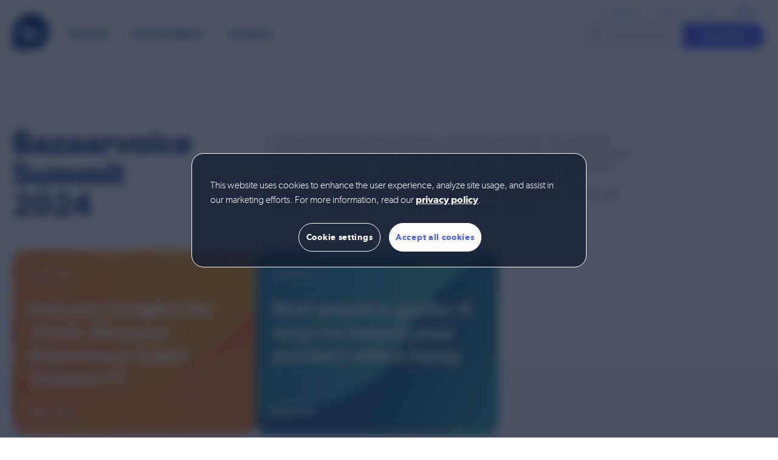

--- FILE ---
content_type: text/html; charset=UTF-8
request_url: https://www.bazaarvoice.com/resources/category/bazaarvoice-summit-2024/?pathfactory=qtr6ljnz05
body_size: 35404
content:
<!doctype html>
<html lang="en-US">
<head>
    <meta charset="utf-8">
    <meta http-equiv="X-UA-Compatible" content="IE=edge,chrome=1"><script type="text/javascript">(window.NREUM||(NREUM={})).init={ajax:{deny_list:["bam.nr-data.net"]},feature_flags:["soft_nav"]};(window.NREUM||(NREUM={})).loader_config={licenseKey:"2987cccfc6",applicationID:"46145041",browserID:"46157154"};;/*! For license information please see nr-loader-rum-1.303.0.min.js.LICENSE.txt */
(()=>{var e,t,r={122:(e,t,r)=>{"use strict";r.d(t,{a:()=>i});var n=r(944);function i(e,t){try{if(!e||"object"!=typeof e)return(0,n.R)(3);if(!t||"object"!=typeof t)return(0,n.R)(4);const r=Object.create(Object.getPrototypeOf(t),Object.getOwnPropertyDescriptors(t)),a=0===Object.keys(r).length?e:r;for(let o in a)if(void 0!==e[o])try{if(null===e[o]){r[o]=null;continue}Array.isArray(e[o])&&Array.isArray(t[o])?r[o]=Array.from(new Set([...e[o],...t[o]])):"object"==typeof e[o]&&"object"==typeof t[o]?r[o]=i(e[o],t[o]):r[o]=e[o]}catch(e){r[o]||(0,n.R)(1,e)}return r}catch(e){(0,n.R)(2,e)}}},154:(e,t,r)=>{"use strict";r.d(t,{OF:()=>c,RI:()=>i,WN:()=>u,bv:()=>a,gm:()=>o,mw:()=>s,sb:()=>d});var n=r(863);const i="undefined"!=typeof window&&!!window.document,a="undefined"!=typeof WorkerGlobalScope&&("undefined"!=typeof self&&self instanceof WorkerGlobalScope&&self.navigator instanceof WorkerNavigator||"undefined"!=typeof globalThis&&globalThis instanceof WorkerGlobalScope&&globalThis.navigator instanceof WorkerNavigator),o=i?window:"undefined"!=typeof WorkerGlobalScope&&("undefined"!=typeof self&&self instanceof WorkerGlobalScope&&self||"undefined"!=typeof globalThis&&globalThis instanceof WorkerGlobalScope&&globalThis),s=Boolean("hidden"===o?.document?.visibilityState),c=/iPad|iPhone|iPod/.test(o.navigator?.userAgent),d=c&&"undefined"==typeof SharedWorker,u=((()=>{const e=o.navigator?.userAgent?.match(/Firefox[/\s](\d+\.\d+)/);Array.isArray(e)&&e.length>=2&&e[1]})(),Date.now()-(0,n.t)())},163:(e,t,r)=>{"use strict";r.d(t,{j:()=>E});var n=r(384),i=r(741);var a=r(555);r(860).K7.genericEvents;const o="experimental.resources",s="register",c=e=>{if(!e||"string"!=typeof e)return!1;try{document.createDocumentFragment().querySelector(e)}catch{return!1}return!0};var d=r(614),u=r(944),l=r(122);const f="[data-nr-mask]",g=e=>(0,l.a)(e,(()=>{const e={feature_flags:[],experimental:{allow_registered_children:!1,resources:!1},mask_selector:"*",block_selector:"[data-nr-block]",mask_input_options:{color:!1,date:!1,"datetime-local":!1,email:!1,month:!1,number:!1,range:!1,search:!1,tel:!1,text:!1,time:!1,url:!1,week:!1,textarea:!1,select:!1,password:!0}};return{ajax:{deny_list:void 0,block_internal:!0,enabled:!0,autoStart:!0},api:{get allow_registered_children(){return e.feature_flags.includes(s)||e.experimental.allow_registered_children},set allow_registered_children(t){e.experimental.allow_registered_children=t},duplicate_registered_data:!1},browser_consent_mode:{enabled:!1},distributed_tracing:{enabled:void 0,exclude_newrelic_header:void 0,cors_use_newrelic_header:void 0,cors_use_tracecontext_headers:void 0,allowed_origins:void 0},get feature_flags(){return e.feature_flags},set feature_flags(t){e.feature_flags=t},generic_events:{enabled:!0,autoStart:!0},harvest:{interval:30},jserrors:{enabled:!0,autoStart:!0},logging:{enabled:!0,autoStart:!0},metrics:{enabled:!0,autoStart:!0},obfuscate:void 0,page_action:{enabled:!0},page_view_event:{enabled:!0,autoStart:!0},page_view_timing:{enabled:!0,autoStart:!0},performance:{capture_marks:!1,capture_measures:!1,capture_detail:!0,resources:{get enabled(){return e.feature_flags.includes(o)||e.experimental.resources},set enabled(t){e.experimental.resources=t},asset_types:[],first_party_domains:[],ignore_newrelic:!0}},privacy:{cookies_enabled:!0},proxy:{assets:void 0,beacon:void 0},session:{expiresMs:d.wk,inactiveMs:d.BB},session_replay:{autoStart:!0,enabled:!1,preload:!1,sampling_rate:10,error_sampling_rate:100,collect_fonts:!1,inline_images:!1,fix_stylesheets:!0,mask_all_inputs:!0,get mask_text_selector(){return e.mask_selector},set mask_text_selector(t){c(t)?e.mask_selector="".concat(t,",").concat(f):""===t||null===t?e.mask_selector=f:(0,u.R)(5,t)},get block_class(){return"nr-block"},get ignore_class(){return"nr-ignore"},get mask_text_class(){return"nr-mask"},get block_selector(){return e.block_selector},set block_selector(t){c(t)?e.block_selector+=",".concat(t):""!==t&&(0,u.R)(6,t)},get mask_input_options(){return e.mask_input_options},set mask_input_options(t){t&&"object"==typeof t?e.mask_input_options={...t,password:!0}:(0,u.R)(7,t)}},session_trace:{enabled:!0,autoStart:!0},soft_navigations:{enabled:!0,autoStart:!0},spa:{enabled:!0,autoStart:!0},ssl:void 0,user_actions:{enabled:!0,elementAttributes:["id","className","tagName","type"]}}})());var p=r(154),h=r(324);let m=0;const v={buildEnv:h.F3,distMethod:h.Xs,version:h.xv,originTime:p.WN},b={consented:!1},y={appMetadata:{},get consented(){return this.session?.state?.consent||b.consented},set consented(e){b.consented=e},customTransaction:void 0,denyList:void 0,disabled:!1,harvester:void 0,isolatedBacklog:!1,isRecording:!1,loaderType:void 0,maxBytes:3e4,obfuscator:void 0,onerror:void 0,ptid:void 0,releaseIds:{},session:void 0,timeKeeper:void 0,registeredEntities:[],jsAttributesMetadata:{bytes:0},get harvestCount(){return++m}},_=e=>{const t=(0,l.a)(e,y),r=Object.keys(v).reduce((e,t)=>(e[t]={value:v[t],writable:!1,configurable:!0,enumerable:!0},e),{});return Object.defineProperties(t,r)};var w=r(701);const x=e=>{const t=e.startsWith("http");e+="/",r.p=t?e:"https://"+e};var S=r(836),k=r(241);const R={accountID:void 0,trustKey:void 0,agentID:void 0,licenseKey:void 0,applicationID:void 0,xpid:void 0},A=e=>(0,l.a)(e,R),T=new Set;function E(e,t={},r,o){let{init:s,info:c,loader_config:d,runtime:u={},exposed:l=!0}=t;if(!c){const e=(0,n.pV)();s=e.init,c=e.info,d=e.loader_config}e.init=g(s||{}),e.loader_config=A(d||{}),c.jsAttributes??={},p.bv&&(c.jsAttributes.isWorker=!0),e.info=(0,a.D)(c);const f=e.init,h=[c.beacon,c.errorBeacon];T.has(e.agentIdentifier)||(f.proxy.assets&&(x(f.proxy.assets),h.push(f.proxy.assets)),f.proxy.beacon&&h.push(f.proxy.beacon),e.beacons=[...h],function(e){const t=(0,n.pV)();Object.getOwnPropertyNames(i.W.prototype).forEach(r=>{const n=i.W.prototype[r];if("function"!=typeof n||"constructor"===n)return;let a=t[r];e[r]&&!1!==e.exposed&&"micro-agent"!==e.runtime?.loaderType&&(t[r]=(...t)=>{const n=e[r](...t);return a?a(...t):n})})}(e),(0,n.US)("activatedFeatures",w.B),e.runSoftNavOverSpa&&=!0===f.soft_navigations.enabled&&f.feature_flags.includes("soft_nav")),u.denyList=[...f.ajax.deny_list||[],...f.ajax.block_internal?h:[]],u.ptid=e.agentIdentifier,u.loaderType=r,e.runtime=_(u),T.has(e.agentIdentifier)||(e.ee=S.ee.get(e.agentIdentifier),e.exposed=l,(0,k.W)({agentIdentifier:e.agentIdentifier,drained:!!w.B?.[e.agentIdentifier],type:"lifecycle",name:"initialize",feature:void 0,data:e.config})),T.add(e.agentIdentifier)}},234:(e,t,r)=>{"use strict";r.d(t,{W:()=>a});var n=r(836),i=r(687);class a{constructor(e,t){this.agentIdentifier=e,this.ee=n.ee.get(e),this.featureName=t,this.blocked=!1}deregisterDrain(){(0,i.x3)(this.agentIdentifier,this.featureName)}}},241:(e,t,r)=>{"use strict";r.d(t,{W:()=>a});var n=r(154);const i="newrelic";function a(e={}){try{n.gm.dispatchEvent(new CustomEvent(i,{detail:e}))}catch(e){}}},261:(e,t,r)=>{"use strict";r.d(t,{$9:()=>d,BL:()=>s,CH:()=>g,Dl:()=>_,Fw:()=>y,PA:()=>m,Pl:()=>n,Pv:()=>k,Tb:()=>l,U2:()=>a,V1:()=>S,Wb:()=>x,bt:()=>b,cD:()=>v,d3:()=>w,dT:()=>c,eY:()=>p,fF:()=>f,hG:()=>i,k6:()=>o,nb:()=>h,o5:()=>u});const n="api-",i="addPageAction",a="addToTrace",o="addRelease",s="finished",c="interaction",d="log",u="noticeError",l="pauseReplay",f="recordCustomEvent",g="recordReplay",p="register",h="setApplicationVersion",m="setCurrentRouteName",v="setCustomAttribute",b="setErrorHandler",y="setPageViewName",_="setUserId",w="start",x="wrapLogger",S="measure",k="consent"},289:(e,t,r)=>{"use strict";r.d(t,{GG:()=>a,Qr:()=>s,sB:()=>o});var n=r(878);function i(){return"undefined"==typeof document||"complete"===document.readyState}function a(e,t){if(i())return e();(0,n.sp)("load",e,t)}function o(e){if(i())return e();(0,n.DD)("DOMContentLoaded",e)}function s(e){if(i())return e();(0,n.sp)("popstate",e)}},324:(e,t,r)=>{"use strict";r.d(t,{F3:()=>i,Xs:()=>a,xv:()=>n});const n="1.303.0",i="PROD",a="CDN"},374:(e,t,r)=>{r.nc=(()=>{try{return document?.currentScript?.nonce}catch(e){}return""})()},384:(e,t,r)=>{"use strict";r.d(t,{NT:()=>o,US:()=>u,Zm:()=>s,bQ:()=>d,dV:()=>c,pV:()=>l});var n=r(154),i=r(863),a=r(910);const o={beacon:"bam.nr-data.net",errorBeacon:"bam.nr-data.net"};function s(){return n.gm.NREUM||(n.gm.NREUM={}),void 0===n.gm.newrelic&&(n.gm.newrelic=n.gm.NREUM),n.gm.NREUM}function c(){let e=s();return e.o||(e.o={ST:n.gm.setTimeout,SI:n.gm.setImmediate||n.gm.setInterval,CT:n.gm.clearTimeout,XHR:n.gm.XMLHttpRequest,REQ:n.gm.Request,EV:n.gm.Event,PR:n.gm.Promise,MO:n.gm.MutationObserver,FETCH:n.gm.fetch,WS:n.gm.WebSocket},(0,a.i)(...Object.values(e.o))),e}function d(e,t){let r=s();r.initializedAgents??={},t.initializedAt={ms:(0,i.t)(),date:new Date},r.initializedAgents[e]=t}function u(e,t){s()[e]=t}function l(){return function(){let e=s();const t=e.info||{};e.info={beacon:o.beacon,errorBeacon:o.errorBeacon,...t}}(),function(){let e=s();const t=e.init||{};e.init={...t}}(),c(),function(){let e=s();const t=e.loader_config||{};e.loader_config={...t}}(),s()}},389:(e,t,r)=>{"use strict";function n(e,t=500,r={}){const n=r?.leading||!1;let i;return(...r)=>{n&&void 0===i&&(e.apply(this,r),i=setTimeout(()=>{i=clearTimeout(i)},t)),n||(clearTimeout(i),i=setTimeout(()=>{e.apply(this,r)},t))}}function i(e){let t=!1;return(...r)=>{t||(t=!0,e.apply(this,r))}}r.d(t,{J:()=>i,s:()=>n})},555:(e,t,r)=>{"use strict";r.d(t,{D:()=>s,f:()=>o});var n=r(384),i=r(122);const a={beacon:n.NT.beacon,errorBeacon:n.NT.errorBeacon,licenseKey:void 0,applicationID:void 0,sa:void 0,queueTime:void 0,applicationTime:void 0,ttGuid:void 0,user:void 0,account:void 0,product:void 0,extra:void 0,jsAttributes:{},userAttributes:void 0,atts:void 0,transactionName:void 0,tNamePlain:void 0};function o(e){try{return!!e.licenseKey&&!!e.errorBeacon&&!!e.applicationID}catch(e){return!1}}const s=e=>(0,i.a)(e,a)},566:(e,t,r)=>{"use strict";r.d(t,{LA:()=>s,bz:()=>o});var n=r(154);const i="xxxxxxxx-xxxx-4xxx-yxxx-xxxxxxxxxxxx";function a(e,t){return e?15&e[t]:16*Math.random()|0}function o(){const e=n.gm?.crypto||n.gm?.msCrypto;let t,r=0;return e&&e.getRandomValues&&(t=e.getRandomValues(new Uint8Array(30))),i.split("").map(e=>"x"===e?a(t,r++).toString(16):"y"===e?(3&a()|8).toString(16):e).join("")}function s(e){const t=n.gm?.crypto||n.gm?.msCrypto;let r,i=0;t&&t.getRandomValues&&(r=t.getRandomValues(new Uint8Array(e)));const o=[];for(var s=0;s<e;s++)o.push(a(r,i++).toString(16));return o.join("")}},606:(e,t,r)=>{"use strict";r.d(t,{i:()=>a});var n=r(908);a.on=o;var i=a.handlers={};function a(e,t,r,a){o(a||n.d,i,e,t,r)}function o(e,t,r,i,a){a||(a="feature"),e||(e=n.d);var o=t[a]=t[a]||{};(o[r]=o[r]||[]).push([e,i])}},607:(e,t,r)=>{"use strict";r.d(t,{W:()=>n});const n=(0,r(566).bz)()},614:(e,t,r)=>{"use strict";r.d(t,{BB:()=>o,H3:()=>n,g:()=>d,iL:()=>c,tS:()=>s,uh:()=>i,wk:()=>a});const n="NRBA",i="SESSION",a=144e5,o=18e5,s={STARTED:"session-started",PAUSE:"session-pause",RESET:"session-reset",RESUME:"session-resume",UPDATE:"session-update"},c={SAME_TAB:"same-tab",CROSS_TAB:"cross-tab"},d={OFF:0,FULL:1,ERROR:2}},630:(e,t,r)=>{"use strict";r.d(t,{T:()=>n});const n=r(860).K7.pageViewEvent},646:(e,t,r)=>{"use strict";r.d(t,{y:()=>n});class n{constructor(e){this.contextId=e}}},687:(e,t,r)=>{"use strict";r.d(t,{Ak:()=>d,Ze:()=>f,x3:()=>u});var n=r(241),i=r(836),a=r(606),o=r(860),s=r(646);const c={};function d(e,t){const r={staged:!1,priority:o.P3[t]||0};l(e),c[e].get(t)||c[e].set(t,r)}function u(e,t){e&&c[e]&&(c[e].get(t)&&c[e].delete(t),p(e,t,!1),c[e].size&&g(e))}function l(e){if(!e)throw new Error("agentIdentifier required");c[e]||(c[e]=new Map)}function f(e="",t="feature",r=!1){if(l(e),!e||!c[e].get(t)||r)return p(e,t);c[e].get(t).staged=!0,g(e)}function g(e){const t=Array.from(c[e]);t.every(([e,t])=>t.staged)&&(t.sort((e,t)=>e[1].priority-t[1].priority),t.forEach(([t])=>{c[e].delete(t),p(e,t)}))}function p(e,t,r=!0){const o=e?i.ee.get(e):i.ee,c=a.i.handlers;if(!o.aborted&&o.backlog&&c){if((0,n.W)({agentIdentifier:e,type:"lifecycle",name:"drain",feature:t}),r){const e=o.backlog[t],r=c[t];if(r){for(let t=0;e&&t<e.length;++t)h(e[t],r);Object.entries(r).forEach(([e,t])=>{Object.values(t||{}).forEach(t=>{t[0]?.on&&t[0]?.context()instanceof s.y&&t[0].on(e,t[1])})})}}o.isolatedBacklog||delete c[t],o.backlog[t]=null,o.emit("drain-"+t,[])}}function h(e,t){var r=e[1];Object.values(t[r]||{}).forEach(t=>{var r=e[0];if(t[0]===r){var n=t[1],i=e[3],a=e[2];n.apply(i,a)}})}},699:(e,t,r)=>{"use strict";r.d(t,{It:()=>a,KC:()=>s,No:()=>i,qh:()=>o});var n=r(860);const i=16e3,a=1e6,o="SESSION_ERROR",s={[n.K7.logging]:!0,[n.K7.genericEvents]:!1,[n.K7.jserrors]:!1,[n.K7.ajax]:!1}},701:(e,t,r)=>{"use strict";r.d(t,{B:()=>a,t:()=>o});var n=r(241);const i=new Set,a={};function o(e,t){const r=t.agentIdentifier;a[r]??={},e&&"object"==typeof e&&(i.has(r)||(t.ee.emit("rumresp",[e]),a[r]=e,i.add(r),(0,n.W)({agentIdentifier:r,loaded:!0,drained:!0,type:"lifecycle",name:"load",feature:void 0,data:e})))}},741:(e,t,r)=>{"use strict";r.d(t,{W:()=>a});var n=r(944),i=r(261);class a{#e(e,...t){if(this[e]!==a.prototype[e])return this[e](...t);(0,n.R)(35,e)}addPageAction(e,t){return this.#e(i.hG,e,t)}register(e){return this.#e(i.eY,e)}recordCustomEvent(e,t){return this.#e(i.fF,e,t)}setPageViewName(e,t){return this.#e(i.Fw,e,t)}setCustomAttribute(e,t,r){return this.#e(i.cD,e,t,r)}noticeError(e,t){return this.#e(i.o5,e,t)}setUserId(e){return this.#e(i.Dl,e)}setApplicationVersion(e){return this.#e(i.nb,e)}setErrorHandler(e){return this.#e(i.bt,e)}addRelease(e,t){return this.#e(i.k6,e,t)}log(e,t){return this.#e(i.$9,e,t)}start(){return this.#e(i.d3)}finished(e){return this.#e(i.BL,e)}recordReplay(){return this.#e(i.CH)}pauseReplay(){return this.#e(i.Tb)}addToTrace(e){return this.#e(i.U2,e)}setCurrentRouteName(e){return this.#e(i.PA,e)}interaction(e){return this.#e(i.dT,e)}wrapLogger(e,t,r){return this.#e(i.Wb,e,t,r)}measure(e,t){return this.#e(i.V1,e,t)}consent(e){return this.#e(i.Pv,e)}}},773:(e,t,r)=>{"use strict";r.d(t,{z_:()=>a,XG:()=>s,TZ:()=>n,rs:()=>i,xV:()=>o});r(154),r(566),r(384);const n=r(860).K7.metrics,i="sm",a="cm",o="storeSupportabilityMetrics",s="storeEventMetrics"},782:(e,t,r)=>{"use strict";r.d(t,{T:()=>n});const n=r(860).K7.pageViewTiming},836:(e,t,r)=>{"use strict";r.d(t,{P:()=>s,ee:()=>c});var n=r(384),i=r(990),a=r(646),o=r(607);const s="nr@context:".concat(o.W),c=function e(t,r){var n={},o={},u={},l=!1;try{l=16===r.length&&d.initializedAgents?.[r]?.runtime.isolatedBacklog}catch(e){}var f={on:p,addEventListener:p,removeEventListener:function(e,t){var r=n[e];if(!r)return;for(var i=0;i<r.length;i++)r[i]===t&&r.splice(i,1)},emit:function(e,r,n,i,a){!1!==a&&(a=!0);if(c.aborted&&!i)return;t&&a&&t.emit(e,r,n);var s=g(n);h(e).forEach(e=>{e.apply(s,r)});var d=v()[o[e]];d&&d.push([f,e,r,s]);return s},get:m,listeners:h,context:g,buffer:function(e,t){const r=v();if(t=t||"feature",f.aborted)return;Object.entries(e||{}).forEach(([e,n])=>{o[n]=t,t in r||(r[t]=[])})},abort:function(){f._aborted=!0,Object.keys(f.backlog).forEach(e=>{delete f.backlog[e]})},isBuffering:function(e){return!!v()[o[e]]},debugId:r,backlog:l?{}:t&&"object"==typeof t.backlog?t.backlog:{},isolatedBacklog:l};return Object.defineProperty(f,"aborted",{get:()=>{let e=f._aborted||!1;return e||(t&&(e=t.aborted),e)}}),f;function g(e){return e&&e instanceof a.y?e:e?(0,i.I)(e,s,()=>new a.y(s)):new a.y(s)}function p(e,t){n[e]=h(e).concat(t)}function h(e){return n[e]||[]}function m(t){return u[t]=u[t]||e(f,t)}function v(){return f.backlog}}(void 0,"globalEE"),d=(0,n.Zm)();d.ee||(d.ee=c)},843:(e,t,r)=>{"use strict";r.d(t,{u:()=>i});var n=r(878);function i(e,t=!1,r,i){(0,n.DD)("visibilitychange",function(){if(t)return void("hidden"===document.visibilityState&&e());e(document.visibilityState)},r,i)}},860:(e,t,r)=>{"use strict";r.d(t,{$J:()=>u,K7:()=>c,P3:()=>d,XX:()=>i,Yy:()=>s,df:()=>a,qY:()=>n,v4:()=>o});const n="events",i="jserrors",a="browser/blobs",o="rum",s="browser/logs",c={ajax:"ajax",genericEvents:"generic_events",jserrors:i,logging:"logging",metrics:"metrics",pageAction:"page_action",pageViewEvent:"page_view_event",pageViewTiming:"page_view_timing",sessionReplay:"session_replay",sessionTrace:"session_trace",softNav:"soft_navigations",spa:"spa"},d={[c.pageViewEvent]:1,[c.pageViewTiming]:2,[c.metrics]:3,[c.jserrors]:4,[c.spa]:5,[c.ajax]:6,[c.sessionTrace]:7,[c.softNav]:8,[c.sessionReplay]:9,[c.logging]:10,[c.genericEvents]:11},u={[c.pageViewEvent]:o,[c.pageViewTiming]:n,[c.ajax]:n,[c.spa]:n,[c.softNav]:n,[c.metrics]:i,[c.jserrors]:i,[c.sessionTrace]:a,[c.sessionReplay]:a,[c.logging]:s,[c.genericEvents]:"ins"}},863:(e,t,r)=>{"use strict";function n(){return Math.floor(performance.now())}r.d(t,{t:()=>n})},878:(e,t,r)=>{"use strict";function n(e,t){return{capture:e,passive:!1,signal:t}}function i(e,t,r=!1,i){window.addEventListener(e,t,n(r,i))}function a(e,t,r=!1,i){document.addEventListener(e,t,n(r,i))}r.d(t,{DD:()=>a,jT:()=>n,sp:()=>i})},908:(e,t,r)=>{"use strict";r.d(t,{d:()=>n,p:()=>i});var n=r(836).ee.get("handle");function i(e,t,r,i,a){a?(a.buffer([e],i),a.emit(e,t,r)):(n.buffer([e],i),n.emit(e,t,r))}},910:(e,t,r)=>{"use strict";r.d(t,{i:()=>a});var n=r(944);const i=new Map;function a(...e){return e.every(e=>{if(i.has(e))return i.get(e);const t="function"==typeof e&&e.toString().includes("[native code]");return t||(0,n.R)(64,e?.name||e?.toString()),i.set(e,t),t})}},944:(e,t,r)=>{"use strict";r.d(t,{R:()=>i});var n=r(241);function i(e,t){"function"==typeof console.debug&&(console.debug("New Relic Warning: https://github.com/newrelic/newrelic-browser-agent/blob/main/docs/warning-codes.md#".concat(e),t),(0,n.W)({agentIdentifier:null,drained:null,type:"data",name:"warn",feature:"warn",data:{code:e,secondary:t}}))}},990:(e,t,r)=>{"use strict";r.d(t,{I:()=>i});var n=Object.prototype.hasOwnProperty;function i(e,t,r){if(n.call(e,t))return e[t];var i=r();if(Object.defineProperty&&Object.keys)try{return Object.defineProperty(e,t,{value:i,writable:!0,enumerable:!1}),i}catch(e){}return e[t]=i,i}}},n={};function i(e){var t=n[e];if(void 0!==t)return t.exports;var a=n[e]={exports:{}};return r[e](a,a.exports,i),a.exports}i.m=r,i.d=(e,t)=>{for(var r in t)i.o(t,r)&&!i.o(e,r)&&Object.defineProperty(e,r,{enumerable:!0,get:t[r]})},i.f={},i.e=e=>Promise.all(Object.keys(i.f).reduce((t,r)=>(i.f[r](e,t),t),[])),i.u=e=>"nr-rum-1.303.0.min.js",i.o=(e,t)=>Object.prototype.hasOwnProperty.call(e,t),e={},t="NRBA-1.303.0.PROD:",i.l=(r,n,a,o)=>{if(e[r])e[r].push(n);else{var s,c;if(void 0!==a)for(var d=document.getElementsByTagName("script"),u=0;u<d.length;u++){var l=d[u];if(l.getAttribute("src")==r||l.getAttribute("data-webpack")==t+a){s=l;break}}if(!s){c=!0;var f={296:"sha512-DjFbtykbDCyUDGsp+l/dYhH0LhW/Jv9sDnc+aleTRmpV1ZRfyOeip4Sv4USz3Fk0DZCWshsM7d24cTr9Xf3L/A=="};(s=document.createElement("script")).charset="utf-8",i.nc&&s.setAttribute("nonce",i.nc),s.setAttribute("data-webpack",t+a),s.src=r,0!==s.src.indexOf(window.location.origin+"/")&&(s.crossOrigin="anonymous"),f[o]&&(s.integrity=f[o])}e[r]=[n];var g=(t,n)=>{s.onerror=s.onload=null,clearTimeout(p);var i=e[r];if(delete e[r],s.parentNode&&s.parentNode.removeChild(s),i&&i.forEach(e=>e(n)),t)return t(n)},p=setTimeout(g.bind(null,void 0,{type:"timeout",target:s}),12e4);s.onerror=g.bind(null,s.onerror),s.onload=g.bind(null,s.onload),c&&document.head.appendChild(s)}},i.r=e=>{"undefined"!=typeof Symbol&&Symbol.toStringTag&&Object.defineProperty(e,Symbol.toStringTag,{value:"Module"}),Object.defineProperty(e,"__esModule",{value:!0})},i.p="https://js-agent.newrelic.com/",(()=>{var e={374:0,840:0};i.f.j=(t,r)=>{var n=i.o(e,t)?e[t]:void 0;if(0!==n)if(n)r.push(n[2]);else{var a=new Promise((r,i)=>n=e[t]=[r,i]);r.push(n[2]=a);var o=i.p+i.u(t),s=new Error;i.l(o,r=>{if(i.o(e,t)&&(0!==(n=e[t])&&(e[t]=void 0),n)){var a=r&&("load"===r.type?"missing":r.type),o=r&&r.target&&r.target.src;s.message="Loading chunk "+t+" failed.\n("+a+": "+o+")",s.name="ChunkLoadError",s.type=a,s.request=o,n[1](s)}},"chunk-"+t,t)}};var t=(t,r)=>{var n,a,[o,s,c]=r,d=0;if(o.some(t=>0!==e[t])){for(n in s)i.o(s,n)&&(i.m[n]=s[n]);if(c)c(i)}for(t&&t(r);d<o.length;d++)a=o[d],i.o(e,a)&&e[a]&&e[a][0](),e[a]=0},r=self["webpackChunk:NRBA-1.303.0.PROD"]=self["webpackChunk:NRBA-1.303.0.PROD"]||[];r.forEach(t.bind(null,0)),r.push=t.bind(null,r.push.bind(r))})(),(()=>{"use strict";i(374);var e=i(566),t=i(741);class r extends t.W{agentIdentifier=(0,e.LA)(16)}var n=i(860);const a=Object.values(n.K7);var o=i(163);var s=i(908),c=i(863),d=i(261),u=i(241),l=i(944),f=i(701),g=i(773);function p(e,t,i,a){const o=a||i;!o||o[e]&&o[e]!==r.prototype[e]||(o[e]=function(){(0,s.p)(g.xV,["API/"+e+"/called"],void 0,n.K7.metrics,i.ee),(0,u.W)({agentIdentifier:i.agentIdentifier,drained:!!f.B?.[i.agentIdentifier],type:"data",name:"api",feature:d.Pl+e,data:{}});try{return t.apply(this,arguments)}catch(e){(0,l.R)(23,e)}})}function h(e,t,r,n,i){const a=e.info;null===r?delete a.jsAttributes[t]:a.jsAttributes[t]=r,(i||null===r)&&(0,s.p)(d.Pl+n,[(0,c.t)(),t,r],void 0,"session",e.ee)}var m=i(687),v=i(234),b=i(289),y=i(154),_=i(384);const w=e=>y.RI&&!0===e?.privacy.cookies_enabled;function x(e){return!!(0,_.dV)().o.MO&&w(e)&&!0===e?.session_trace.enabled}var S=i(389),k=i(699);class R extends v.W{constructor(e,t){super(e.agentIdentifier,t),this.agentRef=e,this.abortHandler=void 0,this.featAggregate=void 0,this.loadedSuccessfully=void 0,this.onAggregateImported=new Promise(e=>{this.loadedSuccessfully=e}),this.deferred=Promise.resolve(),!1===e.init[this.featureName].autoStart?this.deferred=new Promise((t,r)=>{this.ee.on("manual-start-all",(0,S.J)(()=>{(0,m.Ak)(e.agentIdentifier,this.featureName),t()}))}):(0,m.Ak)(e.agentIdentifier,t)}importAggregator(e,t,r={}){if(this.featAggregate)return;const n=async()=>{let n;await this.deferred;try{if(w(e.init)){const{setupAgentSession:t}=await i.e(296).then(i.bind(i,305));n=t(e)}}catch(e){(0,l.R)(20,e),this.ee.emit("internal-error",[e]),(0,s.p)(k.qh,[e],void 0,this.featureName,this.ee)}try{if(!this.#t(this.featureName,n,e.init))return(0,m.Ze)(this.agentIdentifier,this.featureName),void this.loadedSuccessfully(!1);const{Aggregate:i}=await t();this.featAggregate=new i(e,r),e.runtime.harvester.initializedAggregates.push(this.featAggregate),this.loadedSuccessfully(!0)}catch(e){(0,l.R)(34,e),this.abortHandler?.(),(0,m.Ze)(this.agentIdentifier,this.featureName,!0),this.loadedSuccessfully(!1),this.ee&&this.ee.abort()}};y.RI?(0,b.GG)(()=>n(),!0):n()}#t(e,t,r){if(this.blocked)return!1;switch(e){case n.K7.sessionReplay:return x(r)&&!!t;case n.K7.sessionTrace:return!!t;default:return!0}}}var A=i(630),T=i(614);class E extends R{static featureName=A.T;constructor(e){var t;super(e,A.T),this.setupInspectionEvents(e.agentIdentifier),t=e,p(d.Fw,function(e,r){"string"==typeof e&&("/"!==e.charAt(0)&&(e="/"+e),t.runtime.customTransaction=(r||"http://custom.transaction")+e,(0,s.p)(d.Pl+d.Fw,[(0,c.t)()],void 0,void 0,t.ee))},t),this.importAggregator(e,()=>i.e(296).then(i.bind(i,108)))}setupInspectionEvents(e){const t=(t,r)=>{t&&(0,u.W)({agentIdentifier:e,timeStamp:t.timeStamp,loaded:"complete"===t.target.readyState,type:"window",name:r,data:t.target.location+""})};(0,b.sB)(e=>{t(e,"DOMContentLoaded")}),(0,b.GG)(e=>{t(e,"load")}),(0,b.Qr)(e=>{t(e,"navigate")}),this.ee.on(T.tS.UPDATE,(t,r)=>{(0,u.W)({agentIdentifier:e,type:"lifecycle",name:"session",data:r})})}}var N=i(843),j=i(878),I=i(782);class P extends R{static featureName=I.T;constructor(e){super(e,I.T),y.RI&&((0,N.u)(()=>(0,s.p)("docHidden",[(0,c.t)()],void 0,I.T,this.ee),!0),(0,j.sp)("pagehide",()=>(0,s.p)("winPagehide",[(0,c.t)()],void 0,I.T,this.ee)),this.importAggregator(e,()=>i.e(296).then(i.bind(i,350))))}}class O extends R{static featureName=g.TZ;constructor(e){super(e,g.TZ),y.RI&&document.addEventListener("securitypolicyviolation",e=>{(0,s.p)(g.xV,["Generic/CSPViolation/Detected"],void 0,this.featureName,this.ee)}),this.importAggregator(e,()=>i.e(296).then(i.bind(i,623)))}}new class extends r{constructor(e){var t;(super(),y.gm)?(this.features={},(0,_.bQ)(this.agentIdentifier,this),this.desiredFeatures=new Set(e.features||[]),this.desiredFeatures.add(E),this.runSoftNavOverSpa=[...this.desiredFeatures].some(e=>e.featureName===n.K7.softNav),(0,o.j)(this,e,e.loaderType||"agent"),t=this,p(d.cD,function(e,r,n=!1){if("string"==typeof e){if(["string","number","boolean"].includes(typeof r)||null===r)return h(t,e,r,d.cD,n);(0,l.R)(40,typeof r)}else(0,l.R)(39,typeof e)},t),function(e){p(d.Dl,function(t){if("string"==typeof t||null===t)return h(e,"enduser.id",t,d.Dl,!0);(0,l.R)(41,typeof t)},e)}(this),function(e){p(d.nb,function(t){if("string"==typeof t||null===t)return h(e,"application.version",t,d.nb,!1);(0,l.R)(42,typeof t)},e)}(this),function(e){p(d.d3,function(){e.ee.emit("manual-start-all")},e)}(this),function(e){p(d.Pv,function(t=!0){if("boolean"==typeof t){if((0,s.p)(d.Pl+d.Pv,[t],void 0,"session",e.ee),e.runtime.consented=t,t){const t=e.features.page_view_event;t.onAggregateImported.then(e=>{const r=t.featAggregate;e&&!r.sentRum&&r.sendRum()})}}else(0,l.R)(65,typeof t)},e)}(this),this.run()):(0,l.R)(21)}get config(){return{info:this.info,init:this.init,loader_config:this.loader_config,runtime:this.runtime}}get api(){return this}run(){try{const e=function(e){const t={};return a.forEach(r=>{t[r]=!!e[r]?.enabled}),t}(this.init),t=[...this.desiredFeatures];t.sort((e,t)=>n.P3[e.featureName]-n.P3[t.featureName]),t.forEach(t=>{if(!e[t.featureName]&&t.featureName!==n.K7.pageViewEvent)return;if(this.runSoftNavOverSpa&&t.featureName===n.K7.spa)return;if(!this.runSoftNavOverSpa&&t.featureName===n.K7.softNav)return;const r=function(e){switch(e){case n.K7.ajax:return[n.K7.jserrors];case n.K7.sessionTrace:return[n.K7.ajax,n.K7.pageViewEvent];case n.K7.sessionReplay:return[n.K7.sessionTrace];case n.K7.pageViewTiming:return[n.K7.pageViewEvent];default:return[]}}(t.featureName).filter(e=>!(e in this.features));r.length>0&&(0,l.R)(36,{targetFeature:t.featureName,missingDependencies:r}),this.features[t.featureName]=new t(this)})}catch(e){(0,l.R)(22,e);for(const e in this.features)this.features[e].abortHandler?.();const t=(0,_.Zm)();delete t.initializedAgents[this.agentIdentifier]?.features,delete this.sharedAggregator;return t.ee.get(this.agentIdentifier).abort(),!1}}}({features:[E,P,O],loaderType:"lite"})})()})();</script>
    <meta name="copyright" content="&copy; Bazaarvoice. All rights reserved." />
    <meta name="viewport" content="width=device-width, initial-scale=1.0">
    <meta name="google-site-verification" content="TjmHXouLCz1pNnRmuCW9XHNOuLf2nA-raqsr13VxtOU" />
    <link rel="shortcut icon" href="https://www.bazaarvoice.com/wp-content/themes/bazaarvoice/images/UI/favicon.png" />
    <meta name="msapplication-tap-highlight" content="no">
	<!-- Marketo tags -->
	<meta name="marketo-id" content="848-PGD-174">
	<meta name="marketo-url" content="resources.bazaarvoice.com">
    <!-- Header Meta -->
                        <title>Bazaarvoice Summit 2024 | Bazaarvoice</title>
  <!-- Site Meta values -->
  <meta property="og:type" content="website" />
    <!-- Canonical -->
  <link rel="canonical" href="https://www.bazaarvoice.com/resources/category/bazaarvoice-summit-2024/">
  <!-- Theme color meta -->
  <meta name="theme-color" content="#002E6E" />
  <meta name="msapplication-TileColor" content="#002E6E" />
    <meta name='robots' content='noindex, follow' />
	<style>img:is([sizes="auto" i], [sizes^="auto," i]) { contain-intrinsic-size: 3000px 1500px }</style>
	
	<!-- This site is optimized with the Yoast SEO Premium plugin v26.0 (Yoast SEO v26.0) - https://yoast.com/wordpress/plugins/seo/ -->
	<meta property="og:locale" content="en_US" />
	<meta property="og:type" content="article" />
	<meta property="og:title" content="Bazaarvoice Summit 2024 Archives" />
	<meta property="og:description" content="In a world that never stops evolving, one truth stands tall: The authentic voice of your consumer is the ultimate game-changer. Hear what commerce and marketing leaders are prioritizing, how they’re pivoting, and how to meet your customers where they are. Discover the sessions from Bazaarvoice Summit 2024, a global virtual event designed for brands and retailers to navigate the ever-evolving consumer journey." />
	<meta property="og:url" content="https://www.bazaarvoice.com/blog/resources_category/bazaarvoice-summit-2024/" />
	<meta property="og:site_name" content="Bazaarvoice" />
	<meta property="og:image" content="https://media.bazaarvoice.com/Website-generic-meta-image.png" />
	<meta property="og:image:width" content="1200" />
	<meta property="og:image:height" content="630" />
	<meta property="og:image:type" content="image/png" />
	<meta name="twitter:card" content="summary_large_image" />
	<meta name="twitter:site" content="@bazaarvoice" />
	<script type="application/ld+json" class="yoast-schema-graph">{"@context":"https://schema.org","@graph":[{"@type":"CollectionPage","@id":"https://www.bazaarvoice.com/blog/resources_category/bazaarvoice-summit-2024/","url":"https://www.bazaarvoice.com/blog/resources_category/bazaarvoice-summit-2024/","name":"Bazaarvoice Summit 2024 | Bazaarvoice","isPartOf":{"@id":"https://www.bazaarvoice.com/#website"},"breadcrumb":{"@id":"https://www.bazaarvoice.com/blog/resources_category/bazaarvoice-summit-2024/#breadcrumb"},"inLanguage":"en-US"},{"@type":"WebSite","@id":"https://www.bazaarvoice.com/#website","url":"https://www.bazaarvoice.com/","name":"Bazaarvoice","description":"","publisher":{"@id":"https://www.bazaarvoice.com/#organization"},"potentialAction":[{"@type":"SearchAction","target":{"@type":"EntryPoint","urlTemplate":"https://www.bazaarvoice.com/?s={search_term_string}"},"query-input":{"@type":"PropertyValueSpecification","valueRequired":true,"valueName":"search_term_string"}}],"inLanguage":"en-US"},{"@type":"Organization","@id":"https://www.bazaarvoice.com/#organization","name":"Bazaarvoice","url":"https://www.bazaarvoice.com/","logo":{"@type":"ImageObject","inLanguage":"en-US","@id":"https://www.bazaarvoice.com/#/schema/logo/image/","url":"https://media.bazaarvoice.com/bv-wordmark-1200x630px.png","contentUrl":"https://media.bazaarvoice.com/bv-wordmark-1200x630px.png","width":1200,"height":630,"caption":"Bazaarvoice"},"image":{"@id":"https://www.bazaarvoice.com/#/schema/logo/image/"},"sameAs":["https://www.facebook.com/bazaarvoice/","https://x.com/bazaarvoice","https://www.instagram.com/bazaarvoice/","https://www.linkedin.com/company/bazaarvoice/","https://www.youtube.com/user/bazaarvoice","https://en.wikipedia.org/wiki/Bazaarvoice"]}]}</script>
	<!-- / Yoast SEO Premium plugin. -->


<link rel='dns-prefetch' href='//www.bazaarvoice.com' />
<link rel="alternate" type="application/rss+xml" title="Bazaarvoice &raquo; Bazaarvoice Summit 2024 Category Feed" href="" />
<link rel='stylesheet' id='wp-block-library-css' href='https://www.bazaarvoice.com/wp-includes/css/dist/block-library/style.min.css?ver=6.8.3' type='text/css' media='all' />
<style id='classic-theme-styles-inline-css' type='text/css'>
/*! This file is auto-generated */
.wp-block-button__link{color:#fff;background-color:#32373c;border-radius:9999px;box-shadow:none;text-decoration:none;padding:calc(.667em + 2px) calc(1.333em + 2px);font-size:1.125em}.wp-block-file__button{background:#32373c;color:#fff;text-decoration:none}
</style>
<style id='global-styles-inline-css' type='text/css'>
:root{--wp--preset--aspect-ratio--square: 1;--wp--preset--aspect-ratio--4-3: 4/3;--wp--preset--aspect-ratio--3-4: 3/4;--wp--preset--aspect-ratio--3-2: 3/2;--wp--preset--aspect-ratio--2-3: 2/3;--wp--preset--aspect-ratio--16-9: 16/9;--wp--preset--aspect-ratio--9-16: 9/16;--wp--preset--color--black: #000000;--wp--preset--color--cyan-bluish-gray: #abb8c3;--wp--preset--color--white: #FFFFFF;--wp--preset--color--pale-pink: #f78da7;--wp--preset--color--vivid-red: #cf2e2e;--wp--preset--color--luminous-vivid-orange: #ff6900;--wp--preset--color--luminous-vivid-amber: #fcb900;--wp--preset--color--light-green-cyan: #7bdcb5;--wp--preset--color--vivid-green-cyan: #00d084;--wp--preset--color--pale-cyan-blue: #8ed1fc;--wp--preset--color--vivid-cyan-blue: #0693e3;--wp--preset--color--vivid-purple: #9b51e0;--wp--preset--color--blue: #002E6E;--wp--preset--color--bb-light: #00357F;--wp--preset--color--bb-dark: #002160;--wp--preset--color--purple: #4C60F6;--wp--preset--color--cp-light: #5970FF;--wp--preset--color--cp-dark: #4653E6;--wp--preset--color--green: #00D0B4;--wp--preset--color--tg-light: #60F2C2;--wp--preset--color--tg-dark: #00B69A;--wp--preset--color--red: #FF4B78;--wp--preset--color--rr-light: #FF6E90;--wp--preset--color--rr-dark: #F03F5A;--wp--preset--color--yellow: #FFBE0B;--wp--preset--color--ay-light: #FFDB30;--wp--preset--color--ay-dark: #F7AF00;--wp--preset--color--grey-1: #121b31;--wp--preset--color--grey-2: #33415C;--wp--preset--color--grey-3: #5C677D;--wp--preset--color--grey-4: #7D8597;--wp--preset--color--grey-5: #A6AEB8;--wp--preset--color--grey-6: #D2D6DC;--wp--preset--color--grey-7: #E8EAEC;--wp--preset--color--grey-8: #F3F4F5;--wp--preset--gradient--vivid-cyan-blue-to-vivid-purple: linear-gradient(135deg,rgba(6,147,227,1) 0%,rgb(155,81,224) 100%);--wp--preset--gradient--light-green-cyan-to-vivid-green-cyan: linear-gradient(135deg,rgb(122,220,180) 0%,rgb(0,208,130) 100%);--wp--preset--gradient--luminous-vivid-amber-to-luminous-vivid-orange: linear-gradient(135deg,rgba(252,185,0,1) 0%,rgba(255,105,0,1) 100%);--wp--preset--gradient--luminous-vivid-orange-to-vivid-red: linear-gradient(135deg,rgba(255,105,0,1) 0%,rgb(207,46,46) 100%);--wp--preset--gradient--very-light-gray-to-cyan-bluish-gray: linear-gradient(135deg,rgb(238,238,238) 0%,rgb(169,184,195) 100%);--wp--preset--gradient--cool-to-warm-spectrum: linear-gradient(135deg,rgb(74,234,220) 0%,rgb(151,120,209) 20%,rgb(207,42,186) 40%,rgb(238,44,130) 60%,rgb(251,105,98) 80%,rgb(254,248,76) 100%);--wp--preset--gradient--blush-light-purple: linear-gradient(135deg,rgb(255,206,236) 0%,rgb(152,150,240) 100%);--wp--preset--gradient--blush-bordeaux: linear-gradient(135deg,rgb(254,205,165) 0%,rgb(254,45,45) 50%,rgb(107,0,62) 100%);--wp--preset--gradient--luminous-dusk: linear-gradient(135deg,rgb(255,203,112) 0%,rgb(199,81,192) 50%,rgb(65,88,208) 100%);--wp--preset--gradient--pale-ocean: linear-gradient(135deg,rgb(255,245,203) 0%,rgb(182,227,212) 50%,rgb(51,167,181) 100%);--wp--preset--gradient--electric-grass: linear-gradient(135deg,rgb(202,248,128) 0%,rgb(113,206,126) 100%);--wp--preset--gradient--midnight: linear-gradient(135deg,rgb(2,3,129) 0%,rgb(40,116,252) 100%);--wp--preset--font-size--small: 13px;--wp--preset--font-size--medium: 20px;--wp--preset--font-size--large: 36px;--wp--preset--font-size--x-large: 42px;--wp--preset--spacing--20: 0.44rem;--wp--preset--spacing--30: 0.67rem;--wp--preset--spacing--40: 1rem;--wp--preset--spacing--50: 1.5rem;--wp--preset--spacing--60: 2.25rem;--wp--preset--spacing--70: 3.38rem;--wp--preset--spacing--80: 5.06rem;--wp--preset--shadow--natural: 6px 6px 9px rgba(0, 0, 0, 0.2);--wp--preset--shadow--deep: 12px 12px 50px rgba(0, 0, 0, 0.4);--wp--preset--shadow--sharp: 6px 6px 0px rgba(0, 0, 0, 0.2);--wp--preset--shadow--outlined: 6px 6px 0px -3px rgba(255, 255, 255, 1), 6px 6px rgba(0, 0, 0, 1);--wp--preset--shadow--crisp: 6px 6px 0px rgba(0, 0, 0, 1);}:where(.is-layout-flex){gap: 0.5em;}:where(.is-layout-grid){gap: 0.5em;}body .is-layout-flex{display: flex;}.is-layout-flex{flex-wrap: wrap;align-items: center;}.is-layout-flex > :is(*, div){margin: 0;}body .is-layout-grid{display: grid;}.is-layout-grid > :is(*, div){margin: 0;}:where(.wp-block-columns.is-layout-flex){gap: 2em;}:where(.wp-block-columns.is-layout-grid){gap: 2em;}:where(.wp-block-post-template.is-layout-flex){gap: 1.25em;}:where(.wp-block-post-template.is-layout-grid){gap: 1.25em;}.has-black-color{color: var(--wp--preset--color--black) !important;}.has-cyan-bluish-gray-color{color: var(--wp--preset--color--cyan-bluish-gray) !important;}.has-white-color{color: var(--wp--preset--color--white) !important;}.has-pale-pink-color{color: var(--wp--preset--color--pale-pink) !important;}.has-vivid-red-color{color: var(--wp--preset--color--vivid-red) !important;}.has-luminous-vivid-orange-color{color: var(--wp--preset--color--luminous-vivid-orange) !important;}.has-luminous-vivid-amber-color{color: var(--wp--preset--color--luminous-vivid-amber) !important;}.has-light-green-cyan-color{color: var(--wp--preset--color--light-green-cyan) !important;}.has-vivid-green-cyan-color{color: var(--wp--preset--color--vivid-green-cyan) !important;}.has-pale-cyan-blue-color{color: var(--wp--preset--color--pale-cyan-blue) !important;}.has-vivid-cyan-blue-color{color: var(--wp--preset--color--vivid-cyan-blue) !important;}.has-vivid-purple-color{color: var(--wp--preset--color--vivid-purple) !important;}.has-black-background-color{background-color: var(--wp--preset--color--black) !important;}.has-cyan-bluish-gray-background-color{background-color: var(--wp--preset--color--cyan-bluish-gray) !important;}.has-white-background-color{background-color: var(--wp--preset--color--white) !important;}.has-pale-pink-background-color{background-color: var(--wp--preset--color--pale-pink) !important;}.has-vivid-red-background-color{background-color: var(--wp--preset--color--vivid-red) !important;}.has-luminous-vivid-orange-background-color{background-color: var(--wp--preset--color--luminous-vivid-orange) !important;}.has-luminous-vivid-amber-background-color{background-color: var(--wp--preset--color--luminous-vivid-amber) !important;}.has-light-green-cyan-background-color{background-color: var(--wp--preset--color--light-green-cyan) !important;}.has-vivid-green-cyan-background-color{background-color: var(--wp--preset--color--vivid-green-cyan) !important;}.has-pale-cyan-blue-background-color{background-color: var(--wp--preset--color--pale-cyan-blue) !important;}.has-vivid-cyan-blue-background-color{background-color: var(--wp--preset--color--vivid-cyan-blue) !important;}.has-vivid-purple-background-color{background-color: var(--wp--preset--color--vivid-purple) !important;}.has-black-border-color{border-color: var(--wp--preset--color--black) !important;}.has-cyan-bluish-gray-border-color{border-color: var(--wp--preset--color--cyan-bluish-gray) !important;}.has-white-border-color{border-color: var(--wp--preset--color--white) !important;}.has-pale-pink-border-color{border-color: var(--wp--preset--color--pale-pink) !important;}.has-vivid-red-border-color{border-color: var(--wp--preset--color--vivid-red) !important;}.has-luminous-vivid-orange-border-color{border-color: var(--wp--preset--color--luminous-vivid-orange) !important;}.has-luminous-vivid-amber-border-color{border-color: var(--wp--preset--color--luminous-vivid-amber) !important;}.has-light-green-cyan-border-color{border-color: var(--wp--preset--color--light-green-cyan) !important;}.has-vivid-green-cyan-border-color{border-color: var(--wp--preset--color--vivid-green-cyan) !important;}.has-pale-cyan-blue-border-color{border-color: var(--wp--preset--color--pale-cyan-blue) !important;}.has-vivid-cyan-blue-border-color{border-color: var(--wp--preset--color--vivid-cyan-blue) !important;}.has-vivid-purple-border-color{border-color: var(--wp--preset--color--vivid-purple) !important;}.has-vivid-cyan-blue-to-vivid-purple-gradient-background{background: var(--wp--preset--gradient--vivid-cyan-blue-to-vivid-purple) !important;}.has-light-green-cyan-to-vivid-green-cyan-gradient-background{background: var(--wp--preset--gradient--light-green-cyan-to-vivid-green-cyan) !important;}.has-luminous-vivid-amber-to-luminous-vivid-orange-gradient-background{background: var(--wp--preset--gradient--luminous-vivid-amber-to-luminous-vivid-orange) !important;}.has-luminous-vivid-orange-to-vivid-red-gradient-background{background: var(--wp--preset--gradient--luminous-vivid-orange-to-vivid-red) !important;}.has-very-light-gray-to-cyan-bluish-gray-gradient-background{background: var(--wp--preset--gradient--very-light-gray-to-cyan-bluish-gray) !important;}.has-cool-to-warm-spectrum-gradient-background{background: var(--wp--preset--gradient--cool-to-warm-spectrum) !important;}.has-blush-light-purple-gradient-background{background: var(--wp--preset--gradient--blush-light-purple) !important;}.has-blush-bordeaux-gradient-background{background: var(--wp--preset--gradient--blush-bordeaux) !important;}.has-luminous-dusk-gradient-background{background: var(--wp--preset--gradient--luminous-dusk) !important;}.has-pale-ocean-gradient-background{background: var(--wp--preset--gradient--pale-ocean) !important;}.has-electric-grass-gradient-background{background: var(--wp--preset--gradient--electric-grass) !important;}.has-midnight-gradient-background{background: var(--wp--preset--gradient--midnight) !important;}.has-small-font-size{font-size: var(--wp--preset--font-size--small) !important;}.has-medium-font-size{font-size: var(--wp--preset--font-size--medium) !important;}.has-large-font-size{font-size: var(--wp--preset--font-size--large) !important;}.has-x-large-font-size{font-size: var(--wp--preset--font-size--x-large) !important;}
:where(.wp-block-post-template.is-layout-flex){gap: 1.25em;}:where(.wp-block-post-template.is-layout-grid){gap: 1.25em;}
:where(.wp-block-columns.is-layout-flex){gap: 2em;}:where(.wp-block-columns.is-layout-grid){gap: 2em;}
:root :where(.wp-block-pullquote){font-size: 1.5em;line-height: 1.6;}
</style>
<link rel='stylesheet' id='bazaarvoice-style-css' href='https://www.bazaarvoice.com/wp-content/themes/bazaarvoice/bv-e4d17bc7.css' type='text/css' media='all' />
<link rel='stylesheet' id='bazaarvoice-v2-css' href='https://www.bazaarvoice.com/wp-content/themes/bazaarvoice-v2/bv-1e28d0a3.css?ver=1' type='text/css' media='all' />
<meta name="generator" content="WPML ver:4.8.3 stt:1,4,3;" />
    <!-- JSON-LD Schema -->
    <script type="application/ld+json">{
    "@context": "http://schema.org",
    "@type": "BreadcrumbList",
    "itemListElement": [
        {
            "@type": "ListItem",
            "position": 1,
            "name": "resources",
            "item": "https://www.bazaarvoice.com/resources/"
        },
        {
            "@type": "ListItem",
            "position": 1,
            "name": "resources",
            "item": "https://www.bazaarvoice.com/resources/"
        }
    ]
}</script>     <!-- End Schema -->
    <!-- URL for ajax requests -->
    <script type="text/javascript">const ajaxurl = 'https://www.bazaarvoice.com/wp-admin/admin-ajax.php';</script>
    <!-- END URL for ajax requests -->
    <!-- Marketo API -->
    <script src="//resources.bazaarvoice.com/js/forms2/js/forms2.min.js"></script>
    <!-- End Marketo API -->
    <!-- dataLayer Snippet -->
    <script>window.dataLayer = window.dataLayer || []; window.dataLayer.push({'event': 'dataLayer-initialized'});</script>
    <!-- End dataLayer Snippet -->
    <!-- Google Tag Manager -->
    <script>(function(w,d,s,l,i){w[l]=w[l]||[];w[l].push({'gtm.start':
    new Date().getTime(),event:'gtm.js'});var f=d.getElementsByTagName(s)[0],
    j=d.createElement(s),dl=l!='dataLayer'?'&l='+l:'';j.async=true;j.src=
    'https://www.googletagmanager.com/gtm.js?id='+i+dl;f.parentNode.insertBefore(j,f);
    })(window,document,'script','dataLayer','GTM-M9KDV5T');</script>
    <!-- End Google Tag Manager -->
    <!-- Cookie Consent, pt.1 -->
    <link rel="stylesheet" type="text/css" href="//cdnjs.cloudflare.com/ajax/libs/cookieconsent2/3.0.3/cookieconsent.min.css" />
<script src="//cdnjs.cloudflare.com/ajax/libs/cookieconsent2/3.0.3/cookieconsent.min.js"></script>
<style media="screen">
.cc-window {
  font-family: 'gibsonlight';
}
.cc-btn {
  border-width: 1px;
  border-radius: 23px;
}
.cc-btn:hover {
  background-color: rgba(0, 0, 0, 0.10) !important;
}
</style>
    <!-- End Cookie Consent -->
    <!-- Banner, pt.1 -->
        <!-- End Cookie Consent -->
    <link rel="preload" href="/wp-content/themes/bazaarvoice/fonts/gibson/gibson-semibold-webfont.woff2" as="font" type="font/woff2" crossorigin>
    <link rel="preload" href="/wp-content/themes/bazaarvoice/fonts/gibson/gibson-light-webfont.woff2" as="font" type="font/woff2" crossorigin>
    <link rel="preload" href="/wp-content/themes/bazaarvoice/fonts/gibson/gibson-regular-webfont.woff2" as="font" type="font/woff2" crossorigin>
    <link rel="preload" href="/wp-content/themes/bazaarvoice/fonts/bazaarvoice/bazaarvoice.ttf?24cbhs" as="font" type="font/ttf" crossorigin>
</head>
<body id="bvapp" class="archive category category-bazaarvoice-summit-2024 category-2147 wp-theme-bazaarvoice wp-child-theme-bazaarvoice-v2 resources-bazaarvoice-summit-unboxing-ugc-best-practices">
    <!-- Google Tag Manager (noscript) -->
    <noscript><iframe src="https://www.googletagmanager.com/ns.html?id=GTM-M9KDV5T" height="0" width="0" style="display:none;visibility:hidden"></iframe></noscript>
    <!-- End Google Tag Manager (noscript) -->
    <header class="bvheader">
		 <!-- Banner, pt.2 -->
		     	<!-- End Banner -->
        <div class="container">
            <nav class="columns" role="menubar" aria-label="Main Navigation">
                <a href="https://www.bazaarvoice.com/" data-click-type="header" data-click-text="Home" class="bvheader__logo column is-3-mobile is-narrow-desktop" aria-label="Bazaarvoice homepage">
                    <svg version="1.1" id="logo" xmlns="http://www.w3.org/2000/svg" xmlns:xlink="http://www.w3.org/1999/xlink" x="0px" y="0px"
	 viewBox="0 0 500 500" style="enable-background:new 0 0 500 500;" xml:space="preserve">
    <style type="text/css">
.st0 {
    fill: #002E6E;
}
</style>
    <g >
        <path class="st0" d="M126.07,280.91L126.07,280.91V152.13h51.74v128.49c0,19.99,16.18,36.17,36.17,36.17s36.16-16.18,36.16-36.17
		c0-19.99-16.17-36.16-36.16-36.16h-15.58V193h15.58c48.51,0,87.91,39.1,87.91,87.61c0,48.22-39.4,87.62-87.91,87.62
		C165.46,368.52,126.07,329.42,126.07,280.91 M351.86,291.2c16.17,0,29.4,13.23,29.4,29.1c0,16.17-13.23,29.1-29.4,29.1
		s-29.4-13.22-29.4-29.1C322.46,304.14,335.4,291.2,351.86,291.2 M351.86,212.7c16.17,0,29.4,13.23,29.4,29.11
		c0,16.17-13.23,29.1-29.4,29.1s-29.4-13.23-29.4-29.1C322.46,225.93,335.4,212.7,351.86,212.7 M487.4,249.45
		c0-130.55-106.14-236.68-237.27-236.68c-131.12,0-237.26,105.85-237.26,236.68v236.68h237.26C380.97,486.13,487.4,380,487.4,249.45
		"/>
        <g>
            <path class="st0" d="M438.9,424.5c-9.42,0-16.48,7.06-16.48,16.48c0,9.42,7.06,17.07,16.48,16.48c8.83,0,16.48-7.06,16.48-16.48
			C455.38,431.56,448.32,424.5,438.9,424.5z M438.9,454.52c-7.65,0-13.53-5.3-13.53-13.54c0-7.65,5.89-13.54,13.53-13.54
			c7.65,0,13.54,5.89,13.54,13.54C452.44,449.22,446.55,454.52,438.9,454.52z"/>
            <path class="st0" d="M445.47,437c0-3.26-2.72-5.44-5.98-5.44h-7.11v17.94h3.85v-6.52h2.17l3.27,6.52h4.89l-4.35-7.07
			C444.39,441.35,445.47,439.17,445.47,437z M438.19,439.72h-2.05v-4.9h2.05c2.28,0,3.42,0.55,3.42,2.18
			C441.61,439.17,439.89,439.72,438.19,439.72z"/>
        </g>
    </g>
</svg>                </a>

				<div class="bvheader__menus column">
					<div class="bvheader__menus-container columns">
						<ul id="bvheader-navigation" class="bvheader-navigation column"><li id="menu-item-60745" class="menu-item menu-item-type-custom menu-item-object-custom menu-item-has-children menu-item-60745 bvheader-navigation__item bvheader-navigation__submenu-cols-five"><a href="/products/" tabindex="0">Products</a>
<ul class="sub-menu bvheader-navigation__submenu">
	<li id="menu-item-60746" class="menu-item menu-item-type-custom menu-item-object-custom menu-item-has-children menu-item-60746 bvheader-navigation__item"><a href="#">0th</a>
	<ul class="sub-menu bvheader-navigation__submenu">
		<li id="menu-item-60747" class="menu-item menu-item-type-custom menu-item-object-custom menu-item-has-children menu-item-60747 bvheader-navigation__item"><a href="#">RATINGS AND REVIEWS</a>
		<ul class="sub-menu bvheader-navigation__submenu">
			<li id="menu-item-60752" class="menu-item menu-item-type-post_type menu-item-object-page menu-item-60752 bvheader-navigation__item"><a href="https://www.bazaarvoice.com/products/ratings-and-reviews/">Ratings and Reviews<div class="bvheader-navigation__item-description">Leverage authentic opinions, photos, and videos to sell your product.</div></a></li>
			<li id="menu-item-60751" class="menu-item menu-item-type-post_type menu-item-object-page menu-item-60751 bvheader-navigation__item"><a href="https://www.bazaarvoice.com/products/retail-syndication/">Retail Syndication<div class="bvheader-navigation__item-description">Distribute content everywhere your products are sold.</div></a></li>
			<li id="menu-item-60748" class="menu-item menu-item-type-post_type menu-item-object-page menu-item-60748 bvheader-navigation__item"><a href="https://www.bazaarvoice.com/products/always-on-content/">Always On Content<div class="bvheader-navigation__item-description">Activate fresh product reviews from the Influenster community.</div></a></li>
			<li id="menu-item-60749" class="menu-item menu-item-type-post_type menu-item-object-page menu-item-60749 bvheader-navigation__item"><a href="https://www.bazaarvoice.com/authenticate-receive/">Authenticate-Receive<div class="bvheader-navigation__item-description">Scale confidently with authentic, trusted content.</div></a></li>
			<li id="menu-item-60750" class="menu-item menu-item-type-post_type menu-item-object-page menu-item-60750 bvheader-navigation__item"><a href="https://www.bazaarvoice.com/receive-only/">Receive-Only<div class="bvheader-navigation__item-description">Get trusted, fresh content on more products.</div></a></li>
			<li id="menu-item-60792" class="menu-item menu-item-type-post_type menu-item-object-page menu-item-60792 bvheader-navigation__item"><a href="https://www.bazaarvoice.com/products/questions-and-answers/">Questions and Answers<div class="bvheader-navigation__item-description">Respond to questions on your site or across the retail network.</div></a></li>
			<li id="menu-item-60791" class="menu-item menu-item-type-post_type menu-item-object-page menu-item-60791 bvheader-navigation__item"><a href="https://www.bazaarvoice.com/connections/">Connections<div class="bvheader-navigation__item-description">Join the conversation both on your own site and at retailers.</div></a></li>
		</ul>
</li>
	</ul>
</li>
	<li id="menu-item-60753" class="menu-item menu-item-type-custom menu-item-object-custom menu-item-has-children menu-item-60753 bvheader-navigation__item"><a href="#">1st</a>
	<ul class="sub-menu bvheader-navigation__submenu">
		<li id="menu-item-60754" class="menu-item menu-item-type-custom menu-item-object-custom menu-item-has-children menu-item-60754 bvheader-navigation__item"><a href="#">SOCIAL CONTENT</a>
		<ul class="sub-menu bvheader-navigation__submenu">
			<li id="menu-item-60755" class="menu-item menu-item-type-post_type menu-item-object-page menu-item-60755 bvheader-navigation__item"><a href="https://www.bazaarvoice.com/products/bazaarvoice-vibe/">Bazaarvoice Vibe™<div class="bvheader-navigation__item-description">Bazaarvoice Vibe is an integrated social content solution built to optimize every stage of your content supply chain.</div></a></li>
			<li id="menu-item-60756" class="menu-item menu-item-type-post_type menu-item-object-page menu-item-60756 bvheader-navigation__item"><a href="https://www.bazaarvoice.com/products/social-commerce/">Social Commerce<div class="bvheader-navigation__item-description">Turn social content into shoppable experiences that drive sales &#8211; wherever shoppers are.</div></a></li>
			<li id="menu-item-60757" class="menu-item menu-item-type-post_type menu-item-object-page menu-item-60757 bvheader-navigation__item"><a href="https://www.bazaarvoice.com/products/bazaarvoice-creator-marketing/">Creator Marketing<div class="bvheader-navigation__item-description">Unleash the incredible power of creator marketing.</div></a></li>
			<li id="menu-item-60758" class="menu-item menu-item-type-post_type menu-item-object-page menu-item-60758 bvheader-navigation__item"><a href="https://www.bazaarvoice.com/products/social-media-management/">Social Media Management<div class="bvheader-navigation__item-description">Manage everything you need to win on social.</div></a></li>
		</ul>
</li>
	</ul>
</li>
	<li id="menu-item-60759" class="menu-item menu-item-type-custom menu-item-object-custom menu-item-has-children menu-item-60759 bvheader-navigation__item"><a href="#">2nd</a>
	<ul class="sub-menu bvheader-navigation__submenu">
		<li id="menu-item-60760" class="menu-item menu-item-type-custom menu-item-object-custom menu-item-has-children menu-item-60760 bvheader-navigation__item"><a href="#">SAMPLING</a>
		<ul class="sub-menu bvheader-navigation__submenu">
			<li id="menu-item-60761" class="menu-item menu-item-type-post_type menu-item-object-page menu-item-60761 bvheader-navigation__item"><a href="https://www.bazaarvoice.com/products/sampling/">Sampling<div class="bvheader-navigation__item-description">Get products to advocates and accumulate authentic reviews and visual content.</div></a></li>
			<li id="menu-item-60762" class="menu-item menu-item-type-post_type menu-item-object-page menu-item-60762 bvheader-navigation__item"><a href="https://www.bazaarvoice.com/products/managed-sampling/">Managed Sampling<div class="bvheader-navigation__item-description">Take the hassle out of sampling programs for retailers.</div></a></li>
			<li id="menu-item-60763" class="menu-item menu-item-type-post_type menu-item-object-page menu-item-60763 bvheader-navigation__item"><a href="https://www.bazaarvoice.com/products/sampling/digital-product-sampling/">Digital Product Sampling<div class="bvheader-navigation__item-description">Target and activate the right shoppers, drive traffic in-store or online.</div></a></li>
		</ul>
</li>
	</ul>
</li>
	<li id="menu-item-60764" class="menu-item menu-item-type-custom menu-item-object-custom menu-item-has-children menu-item-60764 bvheader-navigation__item"><a href="#">3rd</a>
	<ul class="sub-menu bvheader-navigation__submenu">
		<li id="menu-item-60765" class="menu-item menu-item-type-custom menu-item-object-custom menu-item-has-children menu-item-60765 bvheader-navigation__item"><a href="#">CONTEXTUALIZATION</a>
		<ul class="sub-menu bvheader-navigation__submenu">
			<li id="menu-item-60766" class="menu-item menu-item-type-post_type menu-item-object-page menu-item-60766 bvheader-navigation__item"><a href="https://www.bazaarvoice.com/products/contextual-commerce/">Contextual Commerce<div class="bvheader-navigation__item-description">Tailored shopping experiences that drive conversion.</div></a></li>
		</ul>
</li>
	</ul>
</li>
	<li id="menu-item-60767" class="menu-item menu-item-type-custom menu-item-object-custom menu-item-has-children menu-item-60767 bvheader-navigation__item"><a href="#">4th</a>
	<ul class="sub-menu bvheader-navigation__submenu">
		<li id="menu-item-60768" class="menu-item menu-item-type-custom menu-item-object-custom menu-item-has-children menu-item-60768 bvheader-navigation__item"><a href="#">AI &#038; INSIGHTS</a>
		<ul class="sub-menu bvheader-navigation__submenu">
			<li id="menu-item-60770" class="menu-item menu-item-type-post_type menu-item-object-page menu-item-60770 bvheader-navigation__item"><a href="https://www.bazaarvoice.com/products/insights-and-reports/">Insights and Reports<div class="bvheader-navigation__item-description">Actionable insight into your performance, sentiment, advocates, and competitors.</div></a></li>
			<li id="menu-item-60769" class="menu-item menu-item-type-post_type menu-item-object-page menu-item-60769 bvheader-navigation__item"><a href="https://www.bazaarvoice.com/products/bazaarvoice-harmonyai/">Bazaarvoice HarmonyAI<div class="bvheader-navigation__item-description">Discover the impact user-generated content could have on your sales both online and in-store.</div></a></li>
		</ul>
</li>
	</ul>
</li>
</ul>
</li>
<li id="menu-item-60771" class="menu-item menu-item-type-custom menu-item-object-custom menu-item-has-children menu-item-60771 bvheader-navigation__item bvheader-navigation__submenu-cols-two"><a href="#" tabindex="0">Learn &#038; Support</a>
<ul class="sub-menu bvheader-navigation__submenu">
	<li id="menu-item-60772" class="menu-item menu-item-type-custom menu-item-object-custom menu-item-has-children menu-item-60772 bvheader-navigation__item"><a href="#">1st</a>
	<ul class="sub-menu bvheader-navigation__submenu">
		<li id="menu-item-60773" class="menu-item menu-item-type-custom menu-item-object-custom menu-item-has-children menu-item-60773 bvheader-navigation__item"><a href="#">LEARN AND SUPPORT</a>
		<ul class="sub-menu bvheader-navigation__submenu">
			<li id="menu-item-60775" class="menu-item menu-item-type-post_type menu-item-object-page menu-item-60775 bvheader-navigation__item"><a href="https://www.bazaarvoice.com/solutions/">Solutions<div class="bvheader-navigation__item-description">Discover tailored answers to your toughest business challenges and how our solutions drive real results.</div></a></li>
			<li id="menu-item-60776" class="menu-item menu-item-type-post_type menu-item-object-page menu-item-60776 bvheader-navigation__item"><a href="https://www.bazaarvoice.com/services/">Services<div class="bvheader-navigation__item-description">Browse our specific services and detailed processes, from initial consultation to final implementation.</div></a></li>
			<li id="menu-item-60777" class="menu-item menu-item-type-post_type menu-item-object-page menu-item-60777 bvheader-navigation__item"><a href="https://www.bazaarvoice.com/industries/">Industries<div class="bvheader-navigation__item-description">Bazaarvoice support all industries, but review how we our expertise are used in specific industries. </div></a></li>
			<li id="menu-item-60790" class="menu-item menu-item-type-post_type menu-item-object-page menu-item-60790 bvheader-navigation__item"><a href="https://www.bazaarvoice.com/roi-calculator/">Calculate the Value<div class="bvheader-navigation__item-description">Discover the impact user-generated content could have on your sales both online and in-store.</div></a></li>
		</ul>
</li>
	</ul>
</li>
	<li id="menu-item-60778" class="menu-item menu-item-type-custom menu-item-object-custom menu-item-has-children menu-item-60778 bvheader-navigation__item"><a href="#">2nd</a>
	<ul class="sub-menu bvheader-navigation__submenu">
		<li id="menu-item-60779" class="menu-item menu-item-type-custom menu-item-object-custom menu-item-has-children menu-item-60779 bvheader-navigation__item"><a href="#">RESEARCH</a>
		<ul class="sub-menu bvheader-navigation__submenu">
			<li id="menu-item-60780" class="menu-item menu-item-type-post_type menu-item-object-page menu-item-60780 bvheader-navigation__item"><a href="https://www.bazaarvoice.com/resources/">Resources Hub<div class="bvheader-navigation__item-description">Getting cutting edge resources and insights to accelerate your success. </div></a></li>
			<li id="menu-item-60781" class="menu-item menu-item-type-post_type menu-item-object-page menu-item-60781 bvheader-navigation__item"><a href="https://www.bazaarvoice.com/blog/">Blog<div class="bvheader-navigation__item-description">Stay up to date with the latest strategies, research, and trends &#8211; your pulse on UGC in E Commerce.</div></a></li>
			<li id="menu-item-60782" class="menu-item menu-item-type-post_type menu-item-object-page menu-item-60782 bvheader-navigation__item"><a href="https://www.bazaarvoice.com/success-stories/">Case Studies<div class="bvheader-navigation__item-description">Our clients&#8217; success speaks for itself.</div></a></li>
			<li id="menu-item-60783" class="menu-item menu-item-type-post_type menu-item-object-page menu-item-60783 bvheader-navigation__item"><a href="https://www.bazaarvoice.com/events/">Events<div class="bvheader-navigation__item-description">Join us in-person, live-streaming, or on demand. </div></a></li>
		</ul>
</li>
	</ul>
</li>
</ul>
</li>
<li id="menu-item-60784" class="menu-item menu-item-type-post_type menu-item-object-page menu-item-has-children menu-item-60784 bvheader-navigation__item bvheader-navigation__submenu-cols-one"><a href="https://www.bazaarvoice.com/company/" tabindex="0">Company</a>
<ul class="sub-menu bvheader-navigation__submenu">
	<li id="menu-item-60785" class="menu-item menu-item-type-post_type menu-item-object-page menu-item-60785 bvheader-navigation__item"><a href="https://www.bazaarvoice.com/company/">About Bazaarvoice<div class="bvheader-navigation__item-description">Bazaarvoice brings a people-first approach to advanced technology, connecting thousands of brands and retailers to the voices of their customers.</div></a></li>
	<li id="menu-item-60786" class="menu-item menu-item-type-post_type menu-item-object-page menu-item-60786 bvheader-navigation__item"><a href="https://www.bazaarvoice.com/press/">Press<div class="bvheader-navigation__item-description">Get the latest Bazaarvoice news from around the world.</div></a></li>
	<li id="menu-item-60787" class="menu-item menu-item-type-post_type menu-item-object-page menu-item-60787 bvheader-navigation__item"><a href="https://www.bazaarvoice.com/company/the-bazaarvoice-advantage/">The Bazaarvoice Advantage<div class="bvheader-navigation__item-description">Get shoppers what they need at every stage of their journey.</div></a></li>
	<li id="menu-item-60774" class="menu-item menu-item-type-post_type menu-item-object-page menu-item-60774 bvheader-navigation__item"><a href="https://www.bazaarvoice.com/company/partner-program/">Our Partners<div class="bvheader-navigation__item-description">Other tools, resources, and insights to grow your business as part of your tech stack.</div></a></li>
	<li id="menu-item-60788" class="menu-item menu-item-type-post_type menu-item-object-page menu-item-60788 bvheader-navigation__item"><a href="https://www.bazaarvoice.com/authenticity/">Authenticity<div class="bvheader-navigation__item-description">Protecting the integrity of UGC through trusted technology, policy, and expertise</div></a></li>
	<li id="menu-item-60789" class="menu-item menu-item-type-post_type menu-item-object-page menu-item-60789 bvheader-navigation__item"><a href="https://www.bazaarvoice.com/company/trust/">Trust<div class="bvheader-navigation__item-description">Security, privacy, and compliance are baked into everything we do.</div></a></li>
</ul>
</li>
</ul>						<div class="bvheader-sidelinks column is-narrow-desktop">
							<div class="bvheader-sidelinks-container is-flex">
																	<div class="bvheader-menu-container bvheader-aux-order">
										<div class="same-mobile bvheader-aux-menu">
										<div class="menu-container"><ul id="menu-aux-menu" class="menu"><li id="menu-item-45923" class="menu-item menu-item-type-post_type menu-item-object-page menu-item-45923"><a href="https://www.bazaarvoice.com/contact/">Contact us</a></li>
<li id="menu-item-45924" class="menu-item menu-item-type-post_type menu-item-object-page menu-item-45924"><a href="https://www.bazaarvoice.com/pricing/">Pricing</a></li>
</ul></div>										</div>
									</div>
								
																	<div class="bvheader-menu-container bvheader-login-order">
										<div class="dropdown-filter same-mobile bvheader-login-menu">
											<span class="dropdown-filter-selection">Log in</span>
											<div class="filter-fields"><ul id="menu-login" class="menu"><li id="menu-item-370" class="menu-item menu-item-type-custom menu-item-object-custom menu-item-370"><a target="_blank" href="https://portal.bazaarvoice.com/">Bazaarvoice Portal</a></li>
<li id="menu-item-3802" class="menu-item menu-item-type-custom menu-item-object-custom menu-item-3802"><a target="_blank" href="https://vibe.bazaarvoice.com/">Bazaarvoice Vibe</a></li>
</ul></div>										</div>
									</div>
																									<div class="bvheader-menu-container bvheader-lang-order">
										<div class="dropdown-filter same-mobile bvheader-language">
											<span class="dropdown-filter-selection"></span>
											<div class="filter-fields"><ul id="menu-language-toggle" class="menu"><li id="menu-item-87" class="menu-item menu-item-type-custom menu-item-object-custom current menu-item-87"><a href="/" data-label="EN">English</a></li>
<li id="menu-item-89" class="menu-item menu-item-type-custom menu-item-object-custom menu-item-89"><a href="/fr/" data-label="FR">French</a></li>
<li id="menu-item-90" class="menu-item menu-item-type-custom menu-item-object-custom menu-item-90"><a href="/de/" data-label="DE">German</a></li>
</ul></div>										</div>
									</div>
															</div>
							<div class="bvheader-signup">
								<svg aria-hidden="true" focusable="false" data-prefix="far" data-icon="envelope" class="bvheader-signup__icon" role="img" xmlns="http://www.w3.org/2000/svg" viewBox="0 0 512 512"><path fill="currentColor" d="M464 64H48C21.49 64 0 85.49 0 112v288c0 26.51 21.49 48 48 48h416c26.51 0 48-21.49 48-48V112c0-26.51-21.49-48-48-48zm0 48v40.805c-22.422 18.259-58.168 46.651-134.587 106.49-16.841 13.247-50.201 45.072-73.413 44.701-23.208.375-56.579-31.459-73.413-44.701C106.18 199.465 70.425 171.067 48 152.805V112h416zM48 400V214.398c22.914 18.251 55.409 43.862 104.938 82.646 21.857 17.205 60.134 55.186 103.062 54.955 42.717.231 80.509-37.199 103.053-54.947 49.528-38.783 82.032-64.401 104.947-82.653V400H48z"></path></svg>
								<input type="email" data-marketo-target="global-modal" placeholder="Enter your email" tabindex="0">
								<button class="btn btn-primary global-modal-link" data-target="global-modal" data-source="marketo" tabindex="0" data-click-type="modal" data-click-text="footer">Get started</button>
							</div>
						</div>
					</div>
				</div>
                <button class="bvheader__hamburger-icon is-hidden-widescreen" aria-label="Toggle mobile navigation" />
                    <span></span>
                </button>
            </nav>
        </div>
    </header>
<main role="main" class="page-resources-archive"> 
    <!-- begin section header for template -->
    <section class="page-resources-archive__header-container">
        <div class="container">
            <div class="page-resources-archive__header">
                <div class="columns">
                    <div class="column is-3">
                        <h1 class="page-resources-archive__title">
                            Bazaarvoice Summit 2024                        </h1>
                    </div>
                    <div class="column is-6 is-offset-1">
                        <p class="page-resources-archive__description">In a world that never stops evolving, one truth stands tall: The authentic voice of your consumer is the ultimate game-changer. Hear what commerce and marketing leaders are prioritizing, how they’re pivoting, and how to meet your customers where they are. Discover the sessions from Bazaarvoice Summit 2024, a global virtual event designed for brands and retailers to navigate the ever-evolving consumer journey.</p>
                    </div>
                </div>
            </div>
            <!-- featured cards and subscription box -->
            <div class="columns page-resources-archive__featured-container">
                <div class="column is-4">
                                </div>
                <div class="column is-8">
                    <div class="page-resources-archive__card-grid">
                        <article class="page-resources-archive__featured-card bg-yellow card">
                            <a class="card-wrapper page-resources__featured-card-wrapper" href="https://www.bazaarvoice.com/resources/industry-insights-for-2024-shopper-experience-index-volume-17/">
                                <p class="page-resources-archive__featured-card--type">Webinar</p>
                                <h5 class="page-resources-archive__featured-card--title">Industry Insights for 2024: Shopper Experience Index Volume 17</h5>
                                <p class="page-resources-archive__featured-card--readmore card-more">Read more</p>
                            </a>
                        </article>
                        <article class="page-resources-archive__featured-card bg-green card">
                            <a class="card-wrapper page-resources__featured-card-wrapper" href="https://www.bazaarvoice.com/resources/industry-insights-for-2024-shopper-experience-index-volume-17/">
                                <p class="page-resources-archive__featured-card--type">E-book</p>
                                <h5 class="page-resources-archive__featured-card--title">Best practice guide: 6 ways to launch your product with a bang</h5>
                                <p class="page-resources-archive__featured-card--readmore card-more" href="https://www.bazaarvoice.com/resources/best-practice-guide-6-ways-to-launch-your-product-with-a-bang/">Read more</p>
                            </a> 
                        </article>
                    </div>
                </div>
            </div>
            <!-- end feature cards --> 
            <!-- start filters and search box -->
            <div class="columns page-resources-archive__filters-container">
                <!-- start search -->
                <div class="column is-4">
    <div class="page-resources__search">
        <form class="page-resources__search-box" role="search" method="get" id="searchform" action="/resources/category/bazaarvoice-summit-2024/search/">
            <div class="input">
                                    <label for="s">Search Bazaarvoice Summit 2024</label>
                                <input type="text" value="" name="s" id="s">
            </div>
            <div class="form-submit">
                <button type="submit">Send</button>
            </div>
        </form>
    </div>
</div>                <!-- end search -->
                <div class="column is-8">
                    <div class="page-resources-archive__filters bv-filter-cards bv-url-param">
    <a href="#" 
       data-value=''
       data-slug=''
       data-filter='type' 
       class="btn btn-secondary page-resources__filters-btn grid-filter-item selected"
       label="All"
    >
       All
    </a>
            <a href="#"
           data-slug="Ebook"
           data-value="Ebook" 
           data-filter='type' 
           class="btn btn-secondary page-resources__filters-btn grid-filter-item"
           label="E-book"
        >
           E-book        </a>
            <a href="#"
           data-slug="Infographic"
           data-value="Infographic" 
           data-filter='type' 
           class="btn btn-secondary page-resources__filters-btn grid-filter-item"
           label="Infographic"
        >
           Infographic        </a>
            <a href="#"
           data-slug="Report"
           data-value="Report" 
           data-filter='type' 
           class="btn btn-secondary page-resources__filters-btn grid-filter-item"
           label="Report"
        >
           Report        </a>
            <a href="#"
           data-slug="Toolkit"
           data-value="Toolkit" 
           data-filter='type' 
           class="btn btn-secondary page-resources__filters-btn grid-filter-item"
           label="Toolkit"
        >
           Toolkit        </a>
            <a href="#"
           data-slug="Webinar"
           data-value="Webinar" 
           data-filter='type' 
           class="btn btn-secondary page-resources__filters-btn grid-filter-item"
           label="Webinar"
        >
           Webinar        </a>
    </div>                </div>
            </div>
            <!-- end filters and search box --> 
        </div>
    </section>
    <section class="page-resources-archive__main">
        <div class="grid-container negative"> 
            <!-- begin vue template -->
            <div class="card-template is-hidden">
                <article v-bind:class="card_class">
    <a class="card-v21__wrapper" v-bind:href="url" v-bind:target="target">
        <div class="card-v21__image-wrapper" v-html="header_style"> </div>
        <div class="card-v21__body"> 
            <p class="card-v21__type" v-text="type">
                            </p>
            <h5 class="card-v21__title" v-text="title">
                            </h5>
            <p class="card-v21__summary" v-text="summary"></p>
        </div>
    </a>
</article>            </div>
            <!-- end vue template -->
            <div class="container">
                <div class="page-resources-archive__card-grid card-grid js-bv-no-infinite"
                    data-section="resourcescategory"
                    data-current-page="1"
                    data-total-pages="1"
                    data-total-items="24"
                    data-category="2147"
                    data-total-posts="23"
                    data-current-post-index="23"
                >
                <article class="card-v21 card">
    <a class="card-v21__wrapper" href="https://explore.bazaarvoice.com/summit-2024/3d9m0tpqua?lb-mode=overlay" target="_blank">
        <div class="card-v21__image-wrapper" v-html="header_style"> <img width="1200" height="630" src="https://media.bazaarvoice.com/1-Keith.png" class="card-v21__image" alt="" decoding="async" loading="lazy" srcset="https://media.bazaarvoice.com/1-Keith.png 1200w, https://media.bazaarvoice.com/1-Keith-768x403.png 768w, https://media.bazaarvoice.com/1-Keith-800x420.png 800w, https://media.bazaarvoice.com/1-Keith-964x506.png 964w, https://media.bazaarvoice.com/1-Keith-628x330.png 628w, https://media.bazaarvoice.com/1-Keith-1098x576.png 1098w, https://media.bazaarvoice.com/1-Keith-720x378.png 720w, https://media.bazaarvoice.com/1-Keith-432x227.png 432w, https://media.bazaarvoice.com/1-Keith-1024x538.png 1024w, https://media.bazaarvoice.com/1-Keith-943x495.png 943w, https://media.bazaarvoice.com/1-Keith-380x200.png 380w, https://media.bazaarvoice.com/1-Keith-190x100.png 190w, https://media.bazaarvoice.com/1-Keith-126x66.png 126w, https://media.bazaarvoice.com/1-Keith-55x29.png 55w, https://media.bazaarvoice.com/1-Keith-27x14.png 27w, https://media.bazaarvoice.com/1-Keith-18x9.png 18w, https://media.bazaarvoice.com/1-Keith-1030x541.png 1030w, https://media.bazaarvoice.com/1-Keith-515x270.png 515w" sizes="auto, (max-width: 1200px) 100vw, 1200px" /></div>
        <div class="card-v21__body"> 
            <p class="card-v21__type" v-text="type">
                Webinar            </p>
            <h5 class="card-v21__title" v-text="title">
                CEO perspective            </h5>
            <p class="card-v21__summary" v-text="summary"></p>
        </div>
    </a>
</article><article class="card-v21 card">
    <a class="card-v21__wrapper" href="https://explore.bazaarvoice.com/summit-2024/42flz0iti8?lb-mode=overlay" target="_blank">
        <div class="card-v21__image-wrapper" v-html="header_style"> <img width="1200" height="630" src="https://media.bazaarvoice.com/2-Bryan-Gildenberg.png" class="card-v21__image" alt="Bryan Gildenberg" decoding="async" loading="lazy" srcset="https://media.bazaarvoice.com/2-Bryan-Gildenberg.png 1200w, https://media.bazaarvoice.com/2-Bryan-Gildenberg-768x403.png 768w, https://media.bazaarvoice.com/2-Bryan-Gildenberg-800x420.png 800w, https://media.bazaarvoice.com/2-Bryan-Gildenberg-964x506.png 964w, https://media.bazaarvoice.com/2-Bryan-Gildenberg-628x330.png 628w, https://media.bazaarvoice.com/2-Bryan-Gildenberg-1098x576.png 1098w, https://media.bazaarvoice.com/2-Bryan-Gildenberg-720x378.png 720w, https://media.bazaarvoice.com/2-Bryan-Gildenberg-432x227.png 432w, https://media.bazaarvoice.com/2-Bryan-Gildenberg-1024x538.png 1024w, https://media.bazaarvoice.com/2-Bryan-Gildenberg-943x495.png 943w, https://media.bazaarvoice.com/2-Bryan-Gildenberg-380x200.png 380w, https://media.bazaarvoice.com/2-Bryan-Gildenberg-190x100.png 190w, https://media.bazaarvoice.com/2-Bryan-Gildenberg-126x66.png 126w, https://media.bazaarvoice.com/2-Bryan-Gildenberg-55x29.png 55w, https://media.bazaarvoice.com/2-Bryan-Gildenberg-27x14.png 27w, https://media.bazaarvoice.com/2-Bryan-Gildenberg-18x9.png 18w, https://media.bazaarvoice.com/2-Bryan-Gildenberg-1030x541.png 1030w, https://media.bazaarvoice.com/2-Bryan-Gildenberg-515x270.png 515w" sizes="auto, (max-width: 1200px) 100vw, 1200px" /></div>
        <div class="card-v21__body"> 
            <p class="card-v21__type" v-text="type">
                Webinar            </p>
            <h5 class="card-v21__title" v-text="title">
                Navigating tomorrow: A conversation with Bryan Gildenberg on the future of commerce            </h5>
            <p class="card-v21__summary" v-text="summary"></p>
        </div>
    </a>
</article><article class="card-v21 card">
    <a class="card-v21__wrapper" href="https://explore.bazaarvoice.com/summit-2024/5t5dn2ecfl?lb-mode=overlay" target="_blank">
        <div class="card-v21__image-wrapper" v-html="header_style"> <img width="1200" height="630" src="https://media.bazaarvoice.com/3-Zarina.png" class="card-v21__image" alt="Zarina" decoding="async" loading="lazy" srcset="https://media.bazaarvoice.com/3-Zarina.png 1200w, https://media.bazaarvoice.com/3-Zarina-768x403.png 768w, https://media.bazaarvoice.com/3-Zarina-800x420.png 800w, https://media.bazaarvoice.com/3-Zarina-964x506.png 964w, https://media.bazaarvoice.com/3-Zarina-628x330.png 628w, https://media.bazaarvoice.com/3-Zarina-1098x576.png 1098w, https://media.bazaarvoice.com/3-Zarina-720x378.png 720w, https://media.bazaarvoice.com/3-Zarina-432x227.png 432w, https://media.bazaarvoice.com/3-Zarina-1024x538.png 1024w, https://media.bazaarvoice.com/3-Zarina-943x495.png 943w, https://media.bazaarvoice.com/3-Zarina-380x200.png 380w, https://media.bazaarvoice.com/3-Zarina-190x100.png 190w, https://media.bazaarvoice.com/3-Zarina-126x66.png 126w, https://media.bazaarvoice.com/3-Zarina-55x29.png 55w, https://media.bazaarvoice.com/3-Zarina-27x14.png 27w, https://media.bazaarvoice.com/3-Zarina-18x9.png 18w, https://media.bazaarvoice.com/3-Zarina-1030x541.png 1030w, https://media.bazaarvoice.com/3-Zarina-515x270.png 515w" sizes="auto, (max-width: 1200px) 100vw, 1200px" /></div>
        <div class="card-v21__body"> 
            <p class="card-v21__type" v-text="type">
                Webinar            </p>
            <h5 class="card-v21__title" v-text="title">
                Unlocking consumer preferences: a trifecta of insights on trends, perspectives, and strategies            </h5>
            <p class="card-v21__summary" v-text="summary"></p>
        </div>
    </a>
</article><article class="card-v21 card">
    <a class="card-v21__wrapper" href="https://explore.bazaarvoice.com/summit-2024/pk5whwst79?lb-mode=overlay" target="_blank">
        <div class="card-v21__image-wrapper" v-html="header_style"> <img width="1200" height="630" src="https://media.bazaarvoice.com/8-Ajay-Tiktok.png" class="card-v21__image" alt="" decoding="async" loading="lazy" srcset="https://media.bazaarvoice.com/8-Ajay-Tiktok.png 1200w, https://media.bazaarvoice.com/8-Ajay-Tiktok-768x403.png 768w, https://media.bazaarvoice.com/8-Ajay-Tiktok-800x420.png 800w, https://media.bazaarvoice.com/8-Ajay-Tiktok-964x506.png 964w, https://media.bazaarvoice.com/8-Ajay-Tiktok-628x330.png 628w, https://media.bazaarvoice.com/8-Ajay-Tiktok-1098x576.png 1098w, https://media.bazaarvoice.com/8-Ajay-Tiktok-720x378.png 720w, https://media.bazaarvoice.com/8-Ajay-Tiktok-432x227.png 432w, https://media.bazaarvoice.com/8-Ajay-Tiktok-1024x538.png 1024w, https://media.bazaarvoice.com/8-Ajay-Tiktok-943x495.png 943w, https://media.bazaarvoice.com/8-Ajay-Tiktok-380x200.png 380w, https://media.bazaarvoice.com/8-Ajay-Tiktok-190x100.png 190w, https://media.bazaarvoice.com/8-Ajay-Tiktok-126x66.png 126w, https://media.bazaarvoice.com/8-Ajay-Tiktok-55x29.png 55w, https://media.bazaarvoice.com/8-Ajay-Tiktok-27x14.png 27w, https://media.bazaarvoice.com/8-Ajay-Tiktok-18x9.png 18w, https://media.bazaarvoice.com/8-Ajay-Tiktok-1030x541.png 1030w, https://media.bazaarvoice.com/8-Ajay-Tiktok-515x270.png 515w" sizes="auto, (max-width: 1200px) 100vw, 1200px" /></div>
        <div class="card-v21__body"> 
            <p class="card-v21__type" v-text="type">
                Webinar            </p>
            <h5 class="card-v21__title" v-text="title">
                Content commerce in the age of TikTok            </h5>
            <p class="card-v21__summary" v-text="summary"></p>
        </div>
    </a>
</article><article class="card-v21 card">
    <a class="card-v21__wrapper" href="https://explore.bazaarvoice.com/summit-2024/yvzpnwdk8y?lb-mode=overlay" target="_blank">
        <div class="card-v21__image-wrapper" v-html="header_style"> <img width="1200" height="630" src="https://media.bazaarvoice.com/5-AMA-panel.png" class="card-v21__image" alt="AMA panel" decoding="async" loading="lazy" srcset="https://media.bazaarvoice.com/5-AMA-panel.png 1200w, https://media.bazaarvoice.com/5-AMA-panel-768x403.png 768w, https://media.bazaarvoice.com/5-AMA-panel-800x420.png 800w, https://media.bazaarvoice.com/5-AMA-panel-964x506.png 964w, https://media.bazaarvoice.com/5-AMA-panel-628x330.png 628w, https://media.bazaarvoice.com/5-AMA-panel-1098x576.png 1098w, https://media.bazaarvoice.com/5-AMA-panel-720x378.png 720w, https://media.bazaarvoice.com/5-AMA-panel-432x227.png 432w, https://media.bazaarvoice.com/5-AMA-panel-1024x538.png 1024w, https://media.bazaarvoice.com/5-AMA-panel-943x495.png 943w, https://media.bazaarvoice.com/5-AMA-panel-380x200.png 380w, https://media.bazaarvoice.com/5-AMA-panel-190x100.png 190w, https://media.bazaarvoice.com/5-AMA-panel-126x66.png 126w, https://media.bazaarvoice.com/5-AMA-panel-55x29.png 55w, https://media.bazaarvoice.com/5-AMA-panel-27x14.png 27w, https://media.bazaarvoice.com/5-AMA-panel-18x9.png 18w, https://media.bazaarvoice.com/5-AMA-panel-1030x541.png 1030w, https://media.bazaarvoice.com/5-AMA-panel-515x270.png 515w" sizes="auto, (max-width: 1200px) 100vw, 1200px" /></div>
        <div class="card-v21__body"> 
            <p class="card-v21__type" v-text="type">
                Webinar            </p>
            <h5 class="card-v21__title" v-text="title">
                Commerce and marketing strategy: Ask Me Anything panel            </h5>
            <p class="card-v21__summary" v-text="summary"></p>
        </div>
    </a>
</article><article class="card-v21 card">
    <a class="card-v21__wrapper" href="https://explore.bazaarvoice.com/summit-2024/hle2v6tfi1?lb-mode=overlay" target="_blank">
        <div class="card-v21__image-wrapper" v-html="header_style"> <img width="1200" height="630" src="https://media.bazaarvoice.com/6-Accenture-Sainsburys.png" class="card-v21__image" alt="" decoding="async" loading="lazy" srcset="https://media.bazaarvoice.com/6-Accenture-Sainsburys.png 1200w, https://media.bazaarvoice.com/6-Accenture-Sainsburys-768x403.png 768w, https://media.bazaarvoice.com/6-Accenture-Sainsburys-800x420.png 800w, https://media.bazaarvoice.com/6-Accenture-Sainsburys-964x506.png 964w, https://media.bazaarvoice.com/6-Accenture-Sainsburys-628x330.png 628w, https://media.bazaarvoice.com/6-Accenture-Sainsburys-1098x576.png 1098w, https://media.bazaarvoice.com/6-Accenture-Sainsburys-720x378.png 720w, https://media.bazaarvoice.com/6-Accenture-Sainsburys-432x227.png 432w, https://media.bazaarvoice.com/6-Accenture-Sainsburys-1024x538.png 1024w, https://media.bazaarvoice.com/6-Accenture-Sainsburys-943x495.png 943w, https://media.bazaarvoice.com/6-Accenture-Sainsburys-380x200.png 380w, https://media.bazaarvoice.com/6-Accenture-Sainsburys-190x100.png 190w, https://media.bazaarvoice.com/6-Accenture-Sainsburys-126x66.png 126w, https://media.bazaarvoice.com/6-Accenture-Sainsburys-55x29.png 55w, https://media.bazaarvoice.com/6-Accenture-Sainsburys-27x14.png 27w, https://media.bazaarvoice.com/6-Accenture-Sainsburys-18x9.png 18w, https://media.bazaarvoice.com/6-Accenture-Sainsburys-1030x541.png 1030w, https://media.bazaarvoice.com/6-Accenture-Sainsburys-515x270.png 515w" sizes="auto, (max-width: 1200px) 100vw, 1200px" /></div>
        <div class="card-v21__body"> 
            <p class="card-v21__type" v-text="type">
                Webinar            </p>
            <h5 class="card-v21__title" v-text="title">
                Social as a business catalyst            </h5>
            <p class="card-v21__summary" v-text="summary"></p>
        </div>
    </a>
</article><article class="card-v21 card">
    <a class="card-v21__wrapper" href="https://explore.bazaarvoice.com/summit-2024/3kqq6e75r3?lb-mode=overlay" target="_blank">
        <div class="card-v21__image-wrapper" v-html="header_style"> <img width="1200" height="630" src="https://media.bazaarvoice.com/7-Marissa.png" class="card-v21__image" alt="Marissa" decoding="async" loading="lazy" srcset="https://media.bazaarvoice.com/7-Marissa.png 1200w, https://media.bazaarvoice.com/7-Marissa-768x403.png 768w, https://media.bazaarvoice.com/7-Marissa-800x420.png 800w, https://media.bazaarvoice.com/7-Marissa-964x506.png 964w, https://media.bazaarvoice.com/7-Marissa-628x330.png 628w, https://media.bazaarvoice.com/7-Marissa-1098x576.png 1098w, https://media.bazaarvoice.com/7-Marissa-720x378.png 720w, https://media.bazaarvoice.com/7-Marissa-432x227.png 432w, https://media.bazaarvoice.com/7-Marissa-1024x538.png 1024w, https://media.bazaarvoice.com/7-Marissa-943x495.png 943w, https://media.bazaarvoice.com/7-Marissa-380x200.png 380w, https://media.bazaarvoice.com/7-Marissa-190x100.png 190w, https://media.bazaarvoice.com/7-Marissa-126x66.png 126w, https://media.bazaarvoice.com/7-Marissa-55x29.png 55w, https://media.bazaarvoice.com/7-Marissa-27x14.png 27w, https://media.bazaarvoice.com/7-Marissa-18x9.png 18w, https://media.bazaarvoice.com/7-Marissa-1030x541.png 1030w, https://media.bazaarvoice.com/7-Marissa-515x270.png 515w" sizes="auto, (max-width: 1200px) 100vw, 1200px" /></div>
        <div class="card-v21__body"> 
            <p class="card-v21__type" v-text="type">
                Webinar            </p>
            <h5 class="card-v21__title" v-text="title">
                Navigating tomorrow&#8217;s commerce: Unveiling our product roadmap for innovation            </h5>
            <p class="card-v21__summary" v-text="summary"></p>
        </div>
    </a>
</article><article class="card-v21 card">
    <a class="card-v21__wrapper" href="https://explore.bazaarvoice.com/summit-2024/nmcxrke200?lb-mode=overlay" target="_blank">
        <div class="card-v21__image-wrapper" v-html="header_style"> <img width="1200" height="630" src="https://media.bazaarvoice.com/9-Tiffany-Audra.png" class="card-v21__image" alt="Tiffany-Audra" decoding="async" loading="lazy" srcset="https://media.bazaarvoice.com/9-Tiffany-Audra.png 1200w, https://media.bazaarvoice.com/9-Tiffany-Audra-768x403.png 768w, https://media.bazaarvoice.com/9-Tiffany-Audra-800x420.png 800w, https://media.bazaarvoice.com/9-Tiffany-Audra-964x506.png 964w, https://media.bazaarvoice.com/9-Tiffany-Audra-628x330.png 628w, https://media.bazaarvoice.com/9-Tiffany-Audra-1098x576.png 1098w, https://media.bazaarvoice.com/9-Tiffany-Audra-720x378.png 720w, https://media.bazaarvoice.com/9-Tiffany-Audra-432x227.png 432w, https://media.bazaarvoice.com/9-Tiffany-Audra-1024x538.png 1024w, https://media.bazaarvoice.com/9-Tiffany-Audra-943x495.png 943w, https://media.bazaarvoice.com/9-Tiffany-Audra-380x200.png 380w, https://media.bazaarvoice.com/9-Tiffany-Audra-190x100.png 190w, https://media.bazaarvoice.com/9-Tiffany-Audra-126x66.png 126w, https://media.bazaarvoice.com/9-Tiffany-Audra-55x29.png 55w, https://media.bazaarvoice.com/9-Tiffany-Audra-27x14.png 27w, https://media.bazaarvoice.com/9-Tiffany-Audra-18x9.png 18w, https://media.bazaarvoice.com/9-Tiffany-Audra-1030x541.png 1030w, https://media.bazaarvoice.com/9-Tiffany-Audra-515x270.png 515w" sizes="auto, (max-width: 1200px) 100vw, 1200px" /></div>
        <div class="card-v21__body"> 
            <p class="card-v21__type" v-text="type">
                Webinar            </p>
            <h5 class="card-v21__title" v-text="title">
                Content mix matters: How to leverage influencers, content creators, and shopper content for maximum impact            </h5>
            <p class="card-v21__summary" v-text="summary"></p>
        </div>
    </a>
</article><article class="card-v21 card">
    <a class="card-v21__wrapper" href="https://explore.bazaarvoice.com/summit-2024/o1ds0f3doo?lb-mode=overlay" target="_blank">
        <div class="card-v21__image-wrapper" v-html="header_style"> <img width="1200" height="630" src="https://media.bazaarvoice.com/10-Abi-A.png" class="card-v21__image" alt="" decoding="async" loading="lazy" srcset="https://media.bazaarvoice.com/10-Abi-A.png 1200w, https://media.bazaarvoice.com/10-Abi-A-768x403.png 768w, https://media.bazaarvoice.com/10-Abi-A-800x420.png 800w, https://media.bazaarvoice.com/10-Abi-A-964x506.png 964w, https://media.bazaarvoice.com/10-Abi-A-628x330.png 628w, https://media.bazaarvoice.com/10-Abi-A-1098x576.png 1098w, https://media.bazaarvoice.com/10-Abi-A-720x378.png 720w, https://media.bazaarvoice.com/10-Abi-A-432x227.png 432w, https://media.bazaarvoice.com/10-Abi-A-1024x538.png 1024w, https://media.bazaarvoice.com/10-Abi-A-943x495.png 943w, https://media.bazaarvoice.com/10-Abi-A-380x200.png 380w, https://media.bazaarvoice.com/10-Abi-A-190x100.png 190w, https://media.bazaarvoice.com/10-Abi-A-126x66.png 126w, https://media.bazaarvoice.com/10-Abi-A-55x29.png 55w, https://media.bazaarvoice.com/10-Abi-A-27x14.png 27w, https://media.bazaarvoice.com/10-Abi-A-18x9.png 18w, https://media.bazaarvoice.com/10-Abi-A-1030x541.png 1030w, https://media.bazaarvoice.com/10-Abi-A-515x270.png 515w" sizes="auto, (max-width: 1200px) 100vw, 1200px" /></div>
        <div class="card-v21__body"> 
            <p class="card-v21__type" v-text="type">
                Webinar            </p>
            <h5 class="card-v21__title" v-text="title">
                Thriving amidst funnel chaos: How to show up with the right content, right place            </h5>
            <p class="card-v21__summary" v-text="summary"></p>
        </div>
    </a>
</article><article class="card-v21 card">
    <a class="card-v21__wrapper" href="https://explore.bazaarvoice.com/summit-2024/py05lc4jl6?lb-mode=overlay" target="_blank">
        <div class="card-v21__image-wrapper" v-html="header_style"> <img width="1200" height="630" src="https://media.bazaarvoice.com/11-Nisarg-Courtney.png" class="card-v21__image" alt="" decoding="async" loading="lazy" srcset="https://media.bazaarvoice.com/11-Nisarg-Courtney.png 1200w, https://media.bazaarvoice.com/11-Nisarg-Courtney-768x403.png 768w, https://media.bazaarvoice.com/11-Nisarg-Courtney-800x420.png 800w, https://media.bazaarvoice.com/11-Nisarg-Courtney-964x506.png 964w, https://media.bazaarvoice.com/11-Nisarg-Courtney-628x330.png 628w, https://media.bazaarvoice.com/11-Nisarg-Courtney-1098x576.png 1098w, https://media.bazaarvoice.com/11-Nisarg-Courtney-720x378.png 720w, https://media.bazaarvoice.com/11-Nisarg-Courtney-432x227.png 432w, https://media.bazaarvoice.com/11-Nisarg-Courtney-1024x538.png 1024w, https://media.bazaarvoice.com/11-Nisarg-Courtney-943x495.png 943w, https://media.bazaarvoice.com/11-Nisarg-Courtney-380x200.png 380w, https://media.bazaarvoice.com/11-Nisarg-Courtney-190x100.png 190w, https://media.bazaarvoice.com/11-Nisarg-Courtney-126x66.png 126w, https://media.bazaarvoice.com/11-Nisarg-Courtney-55x29.png 55w, https://media.bazaarvoice.com/11-Nisarg-Courtney-27x14.png 27w, https://media.bazaarvoice.com/11-Nisarg-Courtney-18x9.png 18w, https://media.bazaarvoice.com/11-Nisarg-Courtney-1030x541.png 1030w, https://media.bazaarvoice.com/11-Nisarg-Courtney-515x270.png 515w" sizes="auto, (max-width: 1200px) 100vw, 1200px" /></div>
        <div class="card-v21__body"> 
            <p class="card-v21__type" v-text="type">
                Webinar            </p>
            <h5 class="card-v21__title" v-text="title">
                Building trust, scaling reach: How to find and activate brand-safe creators            </h5>
            <p class="card-v21__summary" v-text="summary"></p>
        </div>
    </a>
</article><article class="card-v21 card">
    <a class="card-v21__wrapper" href="https://explore.bazaarvoice.com/summit-2024/46tdm9okhf?lb-mode=overlay" target="_blank">
        <div class="card-v21__image-wrapper" v-html="header_style"> <img width="1200" height="630" src="https://media.bazaarvoice.com/12-Terry.png" class="card-v21__image" alt="Terry" decoding="async" loading="lazy" srcset="https://media.bazaarvoice.com/12-Terry.png 1200w, https://media.bazaarvoice.com/12-Terry-768x403.png 768w, https://media.bazaarvoice.com/12-Terry-800x420.png 800w, https://media.bazaarvoice.com/12-Terry-964x506.png 964w, https://media.bazaarvoice.com/12-Terry-628x330.png 628w, https://media.bazaarvoice.com/12-Terry-1098x576.png 1098w, https://media.bazaarvoice.com/12-Terry-720x378.png 720w, https://media.bazaarvoice.com/12-Terry-432x227.png 432w, https://media.bazaarvoice.com/12-Terry-1024x538.png 1024w, https://media.bazaarvoice.com/12-Terry-943x495.png 943w, https://media.bazaarvoice.com/12-Terry-380x200.png 380w, https://media.bazaarvoice.com/12-Terry-190x100.png 190w, https://media.bazaarvoice.com/12-Terry-126x66.png 126w, https://media.bazaarvoice.com/12-Terry-55x29.png 55w, https://media.bazaarvoice.com/12-Terry-27x14.png 27w, https://media.bazaarvoice.com/12-Terry-18x9.png 18w, https://media.bazaarvoice.com/12-Terry-1030x541.png 1030w, https://media.bazaarvoice.com/12-Terry-515x270.png 515w" sizes="auto, (max-width: 1200px) 100vw, 1200px" /></div>
        <div class="card-v21__body"> 
            <p class="card-v21__type" v-text="type">
                Webinar            </p>
            <h5 class="card-v21__title" v-text="title">
                From pixels to profits: Creator economy trends and social shopping strategies            </h5>
            <p class="card-v21__summary" v-text="summary"></p>
        </div>
    </a>
</article><article class="card-v21 card">
    <a class="card-v21__wrapper" href="https://explore.bazaarvoice.com/summit-2024/ov788s4ayd?lb-mode=overlay" target="_blank">
        <div class="card-v21__image-wrapper" v-html="header_style"> <img width="1200" height="630" src="https://media.bazaarvoice.com/13-Natasha-Graziano.png" class="card-v21__image" alt="Natasha Graziano" decoding="async" loading="lazy" srcset="https://media.bazaarvoice.com/13-Natasha-Graziano.png 1200w, https://media.bazaarvoice.com/13-Natasha-Graziano-768x403.png 768w, https://media.bazaarvoice.com/13-Natasha-Graziano-800x420.png 800w, https://media.bazaarvoice.com/13-Natasha-Graziano-964x506.png 964w, https://media.bazaarvoice.com/13-Natasha-Graziano-628x330.png 628w, https://media.bazaarvoice.com/13-Natasha-Graziano-1098x576.png 1098w, https://media.bazaarvoice.com/13-Natasha-Graziano-720x378.png 720w, https://media.bazaarvoice.com/13-Natasha-Graziano-432x227.png 432w, https://media.bazaarvoice.com/13-Natasha-Graziano-1024x538.png 1024w, https://media.bazaarvoice.com/13-Natasha-Graziano-943x495.png 943w, https://media.bazaarvoice.com/13-Natasha-Graziano-380x200.png 380w, https://media.bazaarvoice.com/13-Natasha-Graziano-190x100.png 190w, https://media.bazaarvoice.com/13-Natasha-Graziano-126x66.png 126w, https://media.bazaarvoice.com/13-Natasha-Graziano-55x29.png 55w, https://media.bazaarvoice.com/13-Natasha-Graziano-27x14.png 27w, https://media.bazaarvoice.com/13-Natasha-Graziano-18x9.png 18w, https://media.bazaarvoice.com/13-Natasha-Graziano-1030x541.png 1030w, https://media.bazaarvoice.com/13-Natasha-Graziano-515x270.png 515w" sizes="auto, (max-width: 1200px) 100vw, 1200px" /></div>
        <div class="card-v21__body"> 
            <p class="card-v21__type" v-text="type">
                Webinar            </p>
            <h5 class="card-v21__title" v-text="title">
                Ask Me Anything with a Creator, Natasha Graziano            </h5>
            <p class="card-v21__summary" v-text="summary"></p>
        </div>
    </a>
</article><article class="card-v21 card">
    <a class="card-v21__wrapper" href="https://explore.bazaarvoice.com/summit-2024/t5neioxw8q?lb-mode=overlay" target="_blank">
        <div class="card-v21__image-wrapper" v-html="header_style"> <img width="1200" height="630" src="https://media.bazaarvoice.com/14-Catherine.png" class="card-v21__image" alt="Catherine" decoding="async" loading="lazy" srcset="https://media.bazaarvoice.com/14-Catherine.png 1200w, https://media.bazaarvoice.com/14-Catherine-768x403.png 768w, https://media.bazaarvoice.com/14-Catherine-800x420.png 800w, https://media.bazaarvoice.com/14-Catherine-964x506.png 964w, https://media.bazaarvoice.com/14-Catherine-628x330.png 628w, https://media.bazaarvoice.com/14-Catherine-1098x576.png 1098w, https://media.bazaarvoice.com/14-Catherine-720x378.png 720w, https://media.bazaarvoice.com/14-Catherine-432x227.png 432w, https://media.bazaarvoice.com/14-Catherine-1024x538.png 1024w, https://media.bazaarvoice.com/14-Catherine-943x495.png 943w, https://media.bazaarvoice.com/14-Catherine-380x200.png 380w, https://media.bazaarvoice.com/14-Catherine-190x100.png 190w, https://media.bazaarvoice.com/14-Catherine-126x66.png 126w, https://media.bazaarvoice.com/14-Catherine-55x29.png 55w, https://media.bazaarvoice.com/14-Catherine-27x14.png 27w, https://media.bazaarvoice.com/14-Catherine-18x9.png 18w, https://media.bazaarvoice.com/14-Catherine-1030x541.png 1030w, https://media.bazaarvoice.com/14-Catherine-515x270.png 515w" sizes="auto, (max-width: 1200px) 100vw, 1200px" /></div>
        <div class="card-v21__body"> 
            <p class="card-v21__type" v-text="type">
                Webinar            </p>
            <h5 class="card-v21__title" v-text="title">
                Ignite loyalty and revenue with UGC: unveiling customer success stories            </h5>
            <p class="card-v21__summary" v-text="summary"></p>
        </div>
    </a>
</article><article class="card-v21 card">
    <a class="card-v21__wrapper" href="https://explore.bazaarvoice.com/summit-2024/1pdgssurrq?lb-mode=overlay" target="_blank">
        <div class="card-v21__image-wrapper" v-html="header_style"> <img width="1200" height="630" src="https://media.bazaarvoice.com/15-Brandon.png" class="card-v21__image" alt="Brandon" decoding="async" loading="lazy" srcset="https://media.bazaarvoice.com/15-Brandon.png 1200w, https://media.bazaarvoice.com/15-Brandon-768x403.png 768w, https://media.bazaarvoice.com/15-Brandon-800x420.png 800w, https://media.bazaarvoice.com/15-Brandon-964x506.png 964w, https://media.bazaarvoice.com/15-Brandon-628x330.png 628w, https://media.bazaarvoice.com/15-Brandon-1098x576.png 1098w, https://media.bazaarvoice.com/15-Brandon-720x378.png 720w, https://media.bazaarvoice.com/15-Brandon-432x227.png 432w, https://media.bazaarvoice.com/15-Brandon-1024x538.png 1024w, https://media.bazaarvoice.com/15-Brandon-943x495.png 943w, https://media.bazaarvoice.com/15-Brandon-380x200.png 380w, https://media.bazaarvoice.com/15-Brandon-190x100.png 190w, https://media.bazaarvoice.com/15-Brandon-126x66.png 126w, https://media.bazaarvoice.com/15-Brandon-55x29.png 55w, https://media.bazaarvoice.com/15-Brandon-27x14.png 27w, https://media.bazaarvoice.com/15-Brandon-18x9.png 18w, https://media.bazaarvoice.com/15-Brandon-1030x541.png 1030w, https://media.bazaarvoice.com/15-Brandon-515x270.png 515w" sizes="auto, (max-width: 1200px) 100vw, 1200px" /></div>
        <div class="card-v21__body"> 
            <p class="card-v21__type" v-text="type">
                Webinar            </p>
            <h5 class="card-v21__title" v-text="title">
                Perfecting your product detail page: A 5-point audit            </h5>
            <p class="card-v21__summary" v-text="summary"></p>
        </div>
    </a>
</article><article class="card-v21 card">
    <a class="card-v21__wrapper" href="https://explore.bazaarvoice.com/summit-2024/o2d2yn8s1i?lb-mode=overlay" target="_blank">
        <div class="card-v21__image-wrapper" v-html="header_style"> <img width="1200" height="630" src="https://media.bazaarvoice.com/16-Abi-S.png" class="card-v21__image" alt="Abi S" decoding="async" loading="lazy" srcset="https://media.bazaarvoice.com/16-Abi-S.png 1200w, https://media.bazaarvoice.com/16-Abi-S-768x403.png 768w, https://media.bazaarvoice.com/16-Abi-S-800x420.png 800w, https://media.bazaarvoice.com/16-Abi-S-964x506.png 964w, https://media.bazaarvoice.com/16-Abi-S-628x330.png 628w, https://media.bazaarvoice.com/16-Abi-S-1098x576.png 1098w, https://media.bazaarvoice.com/16-Abi-S-720x378.png 720w, https://media.bazaarvoice.com/16-Abi-S-432x227.png 432w, https://media.bazaarvoice.com/16-Abi-S-1024x538.png 1024w, https://media.bazaarvoice.com/16-Abi-S-943x495.png 943w, https://media.bazaarvoice.com/16-Abi-S-380x200.png 380w, https://media.bazaarvoice.com/16-Abi-S-190x100.png 190w, https://media.bazaarvoice.com/16-Abi-S-126x66.png 126w, https://media.bazaarvoice.com/16-Abi-S-55x29.png 55w, https://media.bazaarvoice.com/16-Abi-S-27x14.png 27w, https://media.bazaarvoice.com/16-Abi-S-18x9.png 18w, https://media.bazaarvoice.com/16-Abi-S-1030x541.png 1030w, https://media.bazaarvoice.com/16-Abi-S-515x270.png 515w" sizes="auto, (max-width: 1200px) 100vw, 1200px" /></div>
        <div class="card-v21__body"> 
            <p class="card-v21__type" v-text="type">
                Webinar            </p>
            <h5 class="card-v21__title" v-text="title">
                Championing authentic reviews: How to uphold your brand&#8217;s reputation in the digital age            </h5>
            <p class="card-v21__summary" v-text="summary"></p>
        </div>
    </a>
</article><article class="card-v21 card">
    <a class="card-v21__wrapper" href="https://explore.bazaarvoice.com/summit-2024/1c7jbcd6u8?lb-mode=overlay" target="_blank">
        <div class="card-v21__image-wrapper" v-html="header_style"> <img width="1200" height="630" src="https://media.bazaarvoice.com/17-Monetate-Exchange.png" class="card-v21__image" alt="Monetate-Exchange" decoding="async" loading="lazy" srcset="https://media.bazaarvoice.com/17-Monetate-Exchange.png 1200w, https://media.bazaarvoice.com/17-Monetate-Exchange-768x403.png 768w, https://media.bazaarvoice.com/17-Monetate-Exchange-800x420.png 800w, https://media.bazaarvoice.com/17-Monetate-Exchange-964x506.png 964w, https://media.bazaarvoice.com/17-Monetate-Exchange-628x330.png 628w, https://media.bazaarvoice.com/17-Monetate-Exchange-1098x576.png 1098w, https://media.bazaarvoice.com/17-Monetate-Exchange-720x378.png 720w, https://media.bazaarvoice.com/17-Monetate-Exchange-432x227.png 432w, https://media.bazaarvoice.com/17-Monetate-Exchange-1024x538.png 1024w, https://media.bazaarvoice.com/17-Monetate-Exchange-943x495.png 943w, https://media.bazaarvoice.com/17-Monetate-Exchange-380x200.png 380w, https://media.bazaarvoice.com/17-Monetate-Exchange-190x100.png 190w, https://media.bazaarvoice.com/17-Monetate-Exchange-126x66.png 126w, https://media.bazaarvoice.com/17-Monetate-Exchange-55x29.png 55w, https://media.bazaarvoice.com/17-Monetate-Exchange-27x14.png 27w, https://media.bazaarvoice.com/17-Monetate-Exchange-18x9.png 18w, https://media.bazaarvoice.com/17-Monetate-Exchange-1030x541.png 1030w, https://media.bazaarvoice.com/17-Monetate-Exchange-515x270.png 515w" sizes="auto, (max-width: 1200px) 100vw, 1200px" /></div>
        <div class="card-v21__body"> 
            <p class="card-v21__type" v-text="type">
                Webinar            </p>
            <h5 class="card-v21__title" v-text="title">
                Creating a 5-star personalized customer journey            </h5>
            <p class="card-v21__summary" v-text="summary"></p>
        </div>
    </a>
</article><article class="card-v21 card">
    <a class="card-v21__wrapper" href="https://explore.bazaarvoice.com/summit-2024/b6wiy9fkcw?lb-mode=overlay" target="_blank">
        <div class="card-v21__image-wrapper" v-html="header_style"> <img width="1200" height="630" src="https://media.bazaarvoice.com/18-IDC-Ananda.png" class="card-v21__image" alt="" decoding="async" loading="lazy" srcset="https://media.bazaarvoice.com/18-IDC-Ananda.png 1200w, https://media.bazaarvoice.com/18-IDC-Ananda-768x403.png 768w, https://media.bazaarvoice.com/18-IDC-Ananda-800x420.png 800w, https://media.bazaarvoice.com/18-IDC-Ananda-964x506.png 964w, https://media.bazaarvoice.com/18-IDC-Ananda-628x330.png 628w, https://media.bazaarvoice.com/18-IDC-Ananda-1098x576.png 1098w, https://media.bazaarvoice.com/18-IDC-Ananda-720x378.png 720w, https://media.bazaarvoice.com/18-IDC-Ananda-432x227.png 432w, https://media.bazaarvoice.com/18-IDC-Ananda-1024x538.png 1024w, https://media.bazaarvoice.com/18-IDC-Ananda-943x495.png 943w, https://media.bazaarvoice.com/18-IDC-Ananda-380x200.png 380w, https://media.bazaarvoice.com/18-IDC-Ananda-190x100.png 190w, https://media.bazaarvoice.com/18-IDC-Ananda-126x66.png 126w, https://media.bazaarvoice.com/18-IDC-Ananda-55x29.png 55w, https://media.bazaarvoice.com/18-IDC-Ananda-27x14.png 27w, https://media.bazaarvoice.com/18-IDC-Ananda-18x9.png 18w, https://media.bazaarvoice.com/18-IDC-Ananda-1030x541.png 1030w, https://media.bazaarvoice.com/18-IDC-Ananda-515x270.png 515w" sizes="auto, (max-width: 1200px) 100vw, 1200px" /></div>
        <div class="card-v21__body"> 
            <p class="card-v21__type" v-text="type">
                Webinar            </p>
            <h5 class="card-v21__title" v-text="title">
                Future of Retail: CX, Media and AI            </h5>
            <p class="card-v21__summary" v-text="summary"></p>
        </div>
    </a>
</article><article class="card-v21 card">
    <a class="card-v21__wrapper" href="https://explore.bazaarvoice.com/summit-2024/sgrgh34t3i?lb-mode=overlay" target="_blank">
        <div class="card-v21__image-wrapper" v-html="header_style"> <img width="1200" height="630" src="https://media.bazaarvoice.com/19-Jeff-Christine.png" class="card-v21__image" alt="Jeff-Christine" decoding="async" loading="lazy" srcset="https://media.bazaarvoice.com/19-Jeff-Christine.png 1200w, https://media.bazaarvoice.com/19-Jeff-Christine-768x403.png 768w, https://media.bazaarvoice.com/19-Jeff-Christine-800x420.png 800w, https://media.bazaarvoice.com/19-Jeff-Christine-964x506.png 964w, https://media.bazaarvoice.com/19-Jeff-Christine-628x330.png 628w, https://media.bazaarvoice.com/19-Jeff-Christine-1098x576.png 1098w, https://media.bazaarvoice.com/19-Jeff-Christine-720x378.png 720w, https://media.bazaarvoice.com/19-Jeff-Christine-432x227.png 432w, https://media.bazaarvoice.com/19-Jeff-Christine-1024x538.png 1024w, https://media.bazaarvoice.com/19-Jeff-Christine-943x495.png 943w, https://media.bazaarvoice.com/19-Jeff-Christine-380x200.png 380w, https://media.bazaarvoice.com/19-Jeff-Christine-190x100.png 190w, https://media.bazaarvoice.com/19-Jeff-Christine-126x66.png 126w, https://media.bazaarvoice.com/19-Jeff-Christine-55x29.png 55w, https://media.bazaarvoice.com/19-Jeff-Christine-27x14.png 27w, https://media.bazaarvoice.com/19-Jeff-Christine-18x9.png 18w, https://media.bazaarvoice.com/19-Jeff-Christine-1030x541.png 1030w, https://media.bazaarvoice.com/19-Jeff-Christine-515x270.png 515w" sizes="auto, (max-width: 1200px) 100vw, 1200px" /></div>
        <div class="card-v21__body"> 
            <p class="card-v21__type" v-text="type">
                Webinar            </p>
            <h5 class="card-v21__title" v-text="title">
                How to win with contextualization            </h5>
            <p class="card-v21__summary" v-text="summary"></p>
        </div>
    </a>
</article><article class="card-v21 card">
    <a class="card-v21__wrapper" href="https://explore.bazaarvoice.com/summit-2024/qtr6ljnz05?lb-mode=overlay" target="_blank">
        <div class="card-v21__image-wrapper" v-html="header_style"> <img width="1200" height="630" src="https://media.bazaarvoice.com/20-Lou-Mary.png" class="card-v21__image" alt="Lou-Mary" decoding="async" loading="lazy" srcset="https://media.bazaarvoice.com/20-Lou-Mary.png 1200w, https://media.bazaarvoice.com/20-Lou-Mary-768x403.png 768w, https://media.bazaarvoice.com/20-Lou-Mary-800x420.png 800w, https://media.bazaarvoice.com/20-Lou-Mary-964x506.png 964w, https://media.bazaarvoice.com/20-Lou-Mary-628x330.png 628w, https://media.bazaarvoice.com/20-Lou-Mary-1098x576.png 1098w, https://media.bazaarvoice.com/20-Lou-Mary-720x378.png 720w, https://media.bazaarvoice.com/20-Lou-Mary-432x227.png 432w, https://media.bazaarvoice.com/20-Lou-Mary-1024x538.png 1024w, https://media.bazaarvoice.com/20-Lou-Mary-943x495.png 943w, https://media.bazaarvoice.com/20-Lou-Mary-380x200.png 380w, https://media.bazaarvoice.com/20-Lou-Mary-190x100.png 190w, https://media.bazaarvoice.com/20-Lou-Mary-126x66.png 126w, https://media.bazaarvoice.com/20-Lou-Mary-55x29.png 55w, https://media.bazaarvoice.com/20-Lou-Mary-27x14.png 27w, https://media.bazaarvoice.com/20-Lou-Mary-18x9.png 18w, https://media.bazaarvoice.com/20-Lou-Mary-1030x541.png 1030w, https://media.bazaarvoice.com/20-Lou-Mary-515x270.png 515w" sizes="auto, (max-width: 1200px) 100vw, 1200px" /></div>
        <div class="card-v21__body"> 
            <p class="card-v21__type" v-text="type">
                Webinar            </p>
            <h5 class="card-v21__title" v-text="title">
                Using AI strategically and responsibly            </h5>
            <p class="card-v21__summary" v-text="summary"></p>
        </div>
    </a>
</article><article class="card-v21 card">
    <a class="card-v21__wrapper" href="https://explore.bazaarvoice.com/summit-2024/iu7t2un2ps?lb-mode=overlay" target="_blank">
        <div class="card-v21__image-wrapper" v-html="header_style"> <img width="1200" height="630" src="https://media.bazaarvoice.com/21-Christine.png" class="card-v21__image" alt="Christine" decoding="async" loading="lazy" srcset="https://media.bazaarvoice.com/21-Christine.png 1200w, https://media.bazaarvoice.com/21-Christine-768x403.png 768w, https://media.bazaarvoice.com/21-Christine-800x420.png 800w, https://media.bazaarvoice.com/21-Christine-964x506.png 964w, https://media.bazaarvoice.com/21-Christine-628x330.png 628w, https://media.bazaarvoice.com/21-Christine-1098x576.png 1098w, https://media.bazaarvoice.com/21-Christine-720x378.png 720w, https://media.bazaarvoice.com/21-Christine-432x227.png 432w, https://media.bazaarvoice.com/21-Christine-1024x538.png 1024w, https://media.bazaarvoice.com/21-Christine-943x495.png 943w, https://media.bazaarvoice.com/21-Christine-380x200.png 380w, https://media.bazaarvoice.com/21-Christine-190x100.png 190w, https://media.bazaarvoice.com/21-Christine-126x66.png 126w, https://media.bazaarvoice.com/21-Christine-55x29.png 55w, https://media.bazaarvoice.com/21-Christine-27x14.png 27w, https://media.bazaarvoice.com/21-Christine-18x9.png 18w, https://media.bazaarvoice.com/21-Christine-1030x541.png 1030w, https://media.bazaarvoice.com/21-Christine-515x270.png 515w" sizes="auto, (max-width: 1200px) 100vw, 1200px" /></div>
        <div class="card-v21__body"> 
            <p class="card-v21__type" v-text="type">
                Webinar            </p>
            <h5 class="card-v21__title" v-text="title">
                Private label success: Leveraging new consumer insights            </h5>
            <p class="card-v21__summary" v-text="summary"></p>
        </div>
    </a>
</article><article class="card-v21 card">
    <a class="card-v21__wrapper" href="https://explore.bazaarvoice.com/summit-2024/y9efb5b954?lb-mode=overlay" target="_blank">
        <div class="card-v21__image-wrapper" v-html="header_style"> <img width="1200" height="630" src="https://media.bazaarvoice.com/22-Kerry-Jo.png" class="card-v21__image" alt="" decoding="async" loading="lazy" srcset="https://media.bazaarvoice.com/22-Kerry-Jo.png 1200w, https://media.bazaarvoice.com/22-Kerry-Jo-768x403.png 768w, https://media.bazaarvoice.com/22-Kerry-Jo-800x420.png 800w, https://media.bazaarvoice.com/22-Kerry-Jo-964x506.png 964w, https://media.bazaarvoice.com/22-Kerry-Jo-628x330.png 628w, https://media.bazaarvoice.com/22-Kerry-Jo-1098x576.png 1098w, https://media.bazaarvoice.com/22-Kerry-Jo-720x378.png 720w, https://media.bazaarvoice.com/22-Kerry-Jo-432x227.png 432w, https://media.bazaarvoice.com/22-Kerry-Jo-1024x538.png 1024w, https://media.bazaarvoice.com/22-Kerry-Jo-943x495.png 943w, https://media.bazaarvoice.com/22-Kerry-Jo-380x200.png 380w, https://media.bazaarvoice.com/22-Kerry-Jo-190x100.png 190w, https://media.bazaarvoice.com/22-Kerry-Jo-126x66.png 126w, https://media.bazaarvoice.com/22-Kerry-Jo-55x29.png 55w, https://media.bazaarvoice.com/22-Kerry-Jo-27x14.png 27w, https://media.bazaarvoice.com/22-Kerry-Jo-18x9.png 18w, https://media.bazaarvoice.com/22-Kerry-Jo-1030x541.png 1030w, https://media.bazaarvoice.com/22-Kerry-Jo-515x270.png 515w" sizes="auto, (max-width: 1200px) 100vw, 1200px" /></div>
        <div class="card-v21__body"> 
            <p class="card-v21__type" v-text="type">
                Webinar            </p>
            <h5 class="card-v21__title" v-text="title">
                Building a full-funnel strategic approach to your UGC program: A multi-year playbook            </h5>
            <p class="card-v21__summary" v-text="summary"></p>
        </div>
    </a>
</article><article class="card-v21 card">
    <a class="card-v21__wrapper" href="https://explore.bazaarvoice.com/summit-2024/7mi8wcxoir?lb-mode=overlay" target="_blank">
        <div class="card-v21__image-wrapper" v-html="header_style"> <img width="1200" height="630" src="https://media.bazaarvoice.com/23-Manu.png" class="card-v21__image" alt="" decoding="async" loading="lazy" srcset="https://media.bazaarvoice.com/23-Manu.png 1200w, https://media.bazaarvoice.com/23-Manu-768x403.png 768w, https://media.bazaarvoice.com/23-Manu-800x420.png 800w, https://media.bazaarvoice.com/23-Manu-964x506.png 964w, https://media.bazaarvoice.com/23-Manu-628x330.png 628w, https://media.bazaarvoice.com/23-Manu-1098x576.png 1098w, https://media.bazaarvoice.com/23-Manu-720x378.png 720w, https://media.bazaarvoice.com/23-Manu-432x227.png 432w, https://media.bazaarvoice.com/23-Manu-1024x538.png 1024w, https://media.bazaarvoice.com/23-Manu-943x495.png 943w, https://media.bazaarvoice.com/23-Manu-380x200.png 380w, https://media.bazaarvoice.com/23-Manu-190x100.png 190w, https://media.bazaarvoice.com/23-Manu-126x66.png 126w, https://media.bazaarvoice.com/23-Manu-55x29.png 55w, https://media.bazaarvoice.com/23-Manu-27x14.png 27w, https://media.bazaarvoice.com/23-Manu-18x9.png 18w, https://media.bazaarvoice.com/23-Manu-1030x541.png 1030w, https://media.bazaarvoice.com/23-Manu-515x270.png 515w" sizes="auto, (max-width: 1200px) 100vw, 1200px" /></div>
        <div class="card-v21__body"> 
            <p class="card-v21__type" v-text="type">
                Webinar            </p>
            <h5 class="card-v21__title" v-text="title">
                Unlocking business value: Mastering UGC reporting for tangible outcomes            </h5>
            <p class="card-v21__summary" v-text="summary"></p>
        </div>
    </a>
</article><article class="card-v21 card">
    <a class="card-v21__wrapper" href="https://explore.bazaarvoice.com/summit-2024/8chrxwoofd?lb-mode=overlay" target="_blank">
        <div class="card-v21__image-wrapper" v-html="header_style"> <img width="1200" height="630" src="https://media.bazaarvoice.com/24-Amy.png" class="card-v21__image" alt="" decoding="async" loading="lazy" srcset="https://media.bazaarvoice.com/24-Amy.png 1200w, https://media.bazaarvoice.com/24-Amy-768x403.png 768w, https://media.bazaarvoice.com/24-Amy-800x420.png 800w, https://media.bazaarvoice.com/24-Amy-964x506.png 964w, https://media.bazaarvoice.com/24-Amy-628x330.png 628w, https://media.bazaarvoice.com/24-Amy-1098x576.png 1098w, https://media.bazaarvoice.com/24-Amy-720x378.png 720w, https://media.bazaarvoice.com/24-Amy-432x227.png 432w, https://media.bazaarvoice.com/24-Amy-1024x538.png 1024w, https://media.bazaarvoice.com/24-Amy-943x495.png 943w, https://media.bazaarvoice.com/24-Amy-380x200.png 380w, https://media.bazaarvoice.com/24-Amy-190x100.png 190w, https://media.bazaarvoice.com/24-Amy-126x66.png 126w, https://media.bazaarvoice.com/24-Amy-55x29.png 55w, https://media.bazaarvoice.com/24-Amy-27x14.png 27w, https://media.bazaarvoice.com/24-Amy-18x9.png 18w, https://media.bazaarvoice.com/24-Amy-1030x541.png 1030w, https://media.bazaarvoice.com/24-Amy-515x270.png 515w" sizes="auto, (max-width: 1200px) 100vw, 1200px" /></div>
        <div class="card-v21__body"> 
            <p class="card-v21__type" v-text="type">
                Webinar            </p>
            <h5 class="card-v21__title" v-text="title">
                Unboxing UGC best practices: How to ask, activate, and win            </h5>
            <p class="card-v21__summary" v-text="summary"></p>
        </div>
    </a>
</article>                </div>
                <div class="posts-counter js-bv-posts-counter">
    You&#039;ve viewed <span class="js-items-current">23</span> of <span class="js-items-total">23</span> resources    <div class="posts-count-bar">
        <div class="js-bv-track-bar posts-track-bar">
            <div class="js-bv-progress-bar posts-progress-bar">&nbsp;</div>
        </div>
    </div>
</div>                            </div>
        </div>
    </section>
</main>

        <div class="modal global-modal" id="global-modal" role="dialog" aria-label="Get Started">
    <div class="modal-background js-bv-modal-close"  data-target="global-modal"></div>
    <div class="modal-content"> 
        <!-- CTA work -->
                <div class="modal-cta-container is-hidden-tablet">
            <div class="modal-cta-button">
                <h6 class="modal-cta-heading">Want to answer questions at retailer websites?</h6>
                <p class="modal-cta-body">Respond to consumer questions in real-time.</p>
                <a class="modal-cta-link" href="https://www.bazaarvoice.com/products/questions-and-answers/">Get started with Connections now</a> </div>
            <div class="modal-cta-button">
                <h6 class="modal-cta-heading">Looking to sample and review products?</h6>
                <p class="modal-cta-body">Receive products from your favorite brands in exchange for honest reviews.</p>
                <a class="modal-cta-link" href="https://www.influenster.com/">Join our Influenster community</a> </div>
        </div>
                <!-- end CTA work --> 
        <a href="#" class="global-modal-close js-bv-modal-close small-link" data-target="global-modal">
        Close        </a>
        <div class="columns modal-content-inner">
            <div class="column is-12">
                <div id="form">
                    <div class="columns global-modal-title">
                        <div class="column is-12">
                            <h4 class="global-title">Get started</h4>
                            <p class="global-subtitle"> Tell us a little about yourself, and our sales team will be in touch shortly. </p>
                        </div>
                    </div>
                                        <form
                  class="flag marketo-request-demo-form"
                  data-form-type="demo"
                  data-formId="2234"
                  id="mktoForm_2234">
                    </form>
                                        <!-- CTA work -->
                                        <div class="modal-cta-container is-hidden-mobile">
                        <div class="modal-cta-button">
                            <h6 class="modal-cta-heading">Want to answer questions at retailer websites?</h6>
                            <p class="modal-cta-body">Respond to consumer questions in real-time.</p>
                            <a class="modal-cta-link" href="https://www.bazaarvoice.com/products/questions-and-answers/">Get started with Connections now</a> </div>
                        <div class="modal-cta-button">
                            <h6 class="modal-cta-heading">Looking to sample and review products?</h6>
                            <p class="modal-cta-body">Receive products from your favorite brands in exchange for honest reviews.</p>
                            <a class="modal-cta-link" href="https://www.influenster.com/">Join our Influenster community</a> </div>
                    </div>
                                    </div>
                <div class="form-completed" id="form-completed-2234" style="display: none">
                    <h4>Thank You</h4>
                    <p> Thank you for your interest in Bazaarvoice. A member of our team will be in touch shortly to talk about how Bazaarvoice can help you reach your business goals. </p>
                </div>
            </div>
        </div>
    </div>
</div>    
<footer>
    <div class="container">
    <div class="breadcrumbs" aria-label="breadcrumbs"><ul></span></span><a href="https://www.bazaarvoice.com/"><li><div><img src="https://www.bazaarvoice.com/wp-content/themes/bazaarvoice-v2/images/global/bv-logo.svg" width="19" height="19" aria-label="Bazaarvoice homepage" alt="Bazaarvoice homepage"/></div></li></a></span> <li class="breadcrumb-separator" aria-hidden="true">&gt;</li> </span><a href="https://www.bazaarvoice.com/resources/"><li class="breadcrumb_parent">resources</li></a></span> <li class="breadcrumb-separator" aria-hidden="true">&gt;</li> <span class="breadcrumb_last" aria-current="page"><li>Bazaarvoice Summit 2024</li></span></span></ul></div>        <div class="footer-menu footer-breadcrumbs-padding">
            <div class="columns">
                <!-- products menu -->
                <div class="column is-6 toogle-footer-menu">
                    <p class="footer-nav-titles">Platform</p><div class="footer-nav products-nav"><ul id="menu-platform" class="menu"><li id="menu-item-32572" class="menu-item menu-item-type-custom menu-item-object-custom menu-item-32572"><a href="https://www.bazaarvoice.com/products/sampling/" data-click-type="footer" data-click-text="Sampling">Sampling</a></li>
<li id="menu-item-32573" class="menu-item menu-item-type-custom menu-item-object-custom menu-item-32573"><a href="https://www.bazaarvoice.com/products/always-on-content/" data-click-type="footer" data-click-text="Always-on Content">Always-on Content</a></li>
<li id="menu-item-44160" class="menu-item menu-item-type-post_type menu-item-object-page menu-item-44160"><a href="https://www.bazaarvoice.com/products/creator-partnerships/" data-click-type="footer" data-click-text="Creator Partnerships">Creator Partnerships</a></li>
<li id="menu-item-32574" class="menu-item menu-item-type-custom menu-item-object-custom menu-item-32574"><a href="https://www.bazaarvoice.com/products/ratings-and-reviews/" data-click-type="footer" data-click-text="Ratings &amp; Reviews">Ratings &#038; Reviews</a></li>
<li id="menu-item-32575" class="menu-item menu-item-type-custom menu-item-object-custom menu-item-32575"><a href="https://www.bazaarvoice.com/products/questions-and-answers/" data-click-type="footer" data-click-text="Questions &amp; Answers">Questions &#038; Answers</a></li>
<li id="menu-item-32576" class="menu-item menu-item-type-custom menu-item-object-custom menu-item-32576"><a href="https://www.bazaarvoice.com/products/social-commerce/" data-click-type="footer" data-click-text="Social Commerce">Social Commerce</a></li>
<li id="menu-item-32577" class="menu-item menu-item-type-custom menu-item-object-custom menu-item-32577"><a href="https://www.bazaarvoice.com/products/retail-syndication/" data-click-type="footer" data-click-text="Retail Syndication">Retail Syndication</a></li>
<li id="menu-item-32578" class="menu-item menu-item-type-custom menu-item-object-custom menu-item-32578"><a href="https://www.bazaarvoice.com/products/social-media-management/" data-click-type="footer" data-click-text="Social Media Management">Social Media Management</a></li>
<li id="menu-item-32579" class="menu-item menu-item-type-custom menu-item-object-custom menu-item-32579"><a href="https://www.bazaarvoice.com/products/brand-activation/" data-click-type="footer" data-click-text="In-store &amp; Digital Activations">In-store &#038; Digital Activations</a></li>
<li id="menu-item-32580" class="menu-item menu-item-type-custom menu-item-object-custom menu-item-32580"><a href="https://www.bazaarvoice.com/products/insights-and-reports/" data-click-type="footer" data-click-text="Insights &amp; Reports">Insights &#038; Reports</a></li>
<li id="menu-item-32581" class="menu-item menu-item-type-custom menu-item-object-custom menu-item-32581"><a href="https://www.bazaarvoice.com/services/" data-click-type="footer" data-click-text="Services">Services</a></li>
<li id="menu-item-32582" class="menu-item menu-item-type-custom menu-item-object-custom menu-item-32582"><a href="https://www.bazaarvoice.com/products/managed-sampling/" data-click-type="footer" data-click-text="Managed Sampling">Managed Sampling</a></li>
<li id="menu-item-49563" class="menu-item menu-item-type-post_type menu-item-object-page menu-item-49563"><a href="https://www.bazaarvoice.com/products/bazaarvoice-creator-marketing/" data-click-type="footer" data-click-text="Creator Marketing">Creator Marketing</a></li>
<li id="menu-item-50073" class="menu-item menu-item-type-custom menu-item-object-custom menu-item-50073"><a href="https://www.bazaarvoice.com/products/contextual-commerce/" data-click-type="footer" data-click-text="Contextual Commerce">Contextual Commerce</a></li>
</ul></div>                </div>

                <!-- Resources and industry column 2 -->
                <div class="column is-2 no-padding">
                    <!-- resources menu -->
                    <div class="column toogle-footer-menu">
                        <p class="footer-nav-titles">Resources</p><div class="footer-nav"><ul id="menu-resources" class="menu"><li id="menu-item-8880" class="menu-item menu-item-type-post_type menu-item-object-page menu-item-8880"><a href="https://www.bazaarvoice.com/resources/" data-click-type="footer" data-click-text="Resources Hub">Resources Hub</a></li>
<li id="menu-item-8881" class="menu-item menu-item-type-custom menu-item-object-custom menu-item-8881"><a href="https://www.bazaarvoice.com/blog/" data-click-type="footer" data-click-text="Blog">Blog</a></li>
<li id="menu-item-8882" class="menu-item menu-item-type-post_type menu-item-object-page menu-item-8882"><a href="https://www.bazaarvoice.com/success-stories/" data-click-type="footer" data-click-text="Case Studies">Case Studies</a></li>
<li id="menu-item-40159" class="menu-item menu-item-type-post_type menu-item-object-post menu-item-40159"><a href="https://www.bazaarvoice.com/blog/the-complete-guide-to-ugc/" data-click-type="footer" data-click-text="What is UGC?">What is UGC?</a></li>
</ul></div>                    </div>

                    <!-- industry menu -->
                                    </div>
                <!-- Column 3  company menu -->
                <div class="column is-2 toogle-footer-menu">
                    <p class="footer-nav-titles">Company</p><div class="footer-nav"><ul id="menu-company" class="menu"><li id="menu-item-17333" class="menu-item menu-item-type-post_type menu-item-object-page menu-item-17333"><a href="https://www.bazaarvoice.com/company/" data-click-type="footer" data-click-text="About Bazaarvoice">About Bazaarvoice</a></li>
<li id="menu-item-18611" class="menu-item menu-item-type-post_type menu-item-object-page menu-item-18611"><a href="https://www.bazaarvoice.com/company/the-bazaarvoice-advantage/" data-click-type="footer" data-click-text="The Bazaarvoice Advantage">The Bazaarvoice Advantage</a></li>
<li id="menu-item-22719" class="menu-item menu-item-type-post_type menu-item-object-page menu-item-22719"><a href="https://www.bazaarvoice.com/company/bazaarvoice-faqs/" data-click-type="footer" data-click-text="FAQs">FAQs</a></li>
<li id="menu-item-18610" class="menu-item menu-item-type-post_type menu-item-object-page menu-item-18610"><a href="https://www.bazaarvoice.com/company/trust/" data-click-type="footer" data-click-text="Trust">Trust</a></li>
<li id="menu-item-17276" class="menu-item menu-item-type-post_type menu-item-object-page menu-item-17276"><a href="https://www.bazaarvoice.com/company/careers/" data-click-type="footer" data-click-text="Careers">Careers</a></li>
<li id="menu-item-98" class="menu-item menu-item-type-post_type menu-item-object-page menu-item-98"><a href="https://www.bazaarvoice.com/press/" data-click-type="footer" data-click-text="Press">Press</a></li>
<li id="menu-item-316" class="menu-item menu-item-type-post_type menu-item-object-page menu-item-316"><a href="https://www.bazaarvoice.com/events/" data-click-type="footer" data-click-text="Bazaarvoice Events">Bazaarvoice Events</a></li>
<li id="menu-item-4506" class="menu-item menu-item-type-post_type menu-item-object-page menu-item-4506"><a href="https://www.bazaarvoice.com/updates/" data-click-type="footer" data-click-text="Product Updates">Product Updates</a></li>
<li id="menu-item-11452" class="menu-item menu-item-type-post_type menu-item-object-page menu-item-11452"><a href="https://www.bazaarvoice.com/company/partner-program/" data-click-type="footer" data-click-text="Partner Program">Partner Program</a></li>
<li id="menu-item-99" class="menu-item menu-item-type-post_type menu-item-object-page menu-item-99"><a href="https://www.bazaarvoice.com/contact/" data-click-type="footer" data-click-text="Contact">Contact</a></li>
<li id="menu-item-49944" class="menu-item menu-item-type-post_type menu-item-object-page menu-item-49944"><a href="https://www.bazaarvoice.com/pricing/" data-click-type="footer" data-click-text="Pricing">Pricing</a></li>
</ul></div>                </div>

                <!-- Column 4 support menu -->

                <div class="column is-2 no-padding">
                    <div class="column toogle-footer-menu">
                        <p class="footer-nav-titles">Client services &amp; support</p><div class="footer-nav"><ul id="menu-client-services-support" class="menu"><li id="menu-item-104" class="menu-item menu-item-type-custom menu-item-object-custom menu-item-104"><a target="_blank" href="https://support.bazaarvoice.com/" data-click-type="footer" data-click-text="Customer Support">Customer Support</a></li>
<li id="menu-item-105" class="menu-item menu-item-type-custom menu-item-object-custom menu-item-105"><a target="_blank" href="https://docs.bazaarvoice.com" data-click-type="footer" data-click-text="Knowledge Base">Knowledge Base</a></li>
<li id="menu-item-106" class="menu-item menu-item-type-custom menu-item-object-custom menu-item-106"><a target="_blank" href="https://developers.bazaarvoice.com/" data-click-type="footer" data-click-text="Developers">Developers</a></li>
<li id="menu-item-107" class="menu-item menu-item-type-custom menu-item-object-custom menu-item-107"><a target="_blank" href="https://status.bazaarvoice.com/" data-click-type="footer" data-click-text="System Status">System Status</a></li>
</ul></div>                    </div>
                    <div class="column no-padding">
                        <div class="footer-logo">
                            <svg width="105px" height="86px" viewBox="0 0 105 86" version="1.1" xmlns="http://www.w3.org/2000/svg" xmlns:xlink="http://www.w3.org/1999/xlink">
    <title>4939A3B5-F355-4709-9618-5661A01FD8C5</title>
    <defs>
        <polygon id="path-1" points="0.2918 0.13644 9.7734 0.13644 9.7734 9.6 0.2918 9.6"></polygon>
        <polygon id="path-3" points="0 84.672 104.0632 84.672 104.0632 0 0 0"></polygon>
    </defs>
    <g id="FINAL" stroke="none" stroke-width="1" fill="none" fill-rule="evenodd">
        <g id="footer-desktop" transform="translate(-1114.000000, -319.000000)">
            <g id="NAV" transform="translate(200.000000, 0.000000)">
                <g id="footer-logo" transform="translate(914.000000, 319.000000)">
                    <path d="M63.96168,31.89244 C63.96168,14.27924 49.64368,4e-05 31.98088,4e-05 C14.31808,4e-05 8e-05,14.27924 8e-05,31.89244 L8e-05,63.78564 L31.98088,63.78564 C49.64368,63.78564 63.96168,49.50644 63.96168,31.89244 M45.68128,26.95284 C47.86328,26.95284 49.63208,28.71684 49.63208,30.89284 C49.63208,33.06844 47.86328,34.83244 45.68128,34.83244 C43.49928,34.83244 41.73048,33.06844 41.73048,30.89284 C41.73048,28.71684 43.49928,26.95284 45.68128,26.95284 M45.68128,37.50204 C47.86328,37.50204 49.63208,39.26604 49.63208,41.44164 C49.63208,43.61764 47.86328,45.38164 45.68128,45.38164 C43.49928,45.38164 41.73048,43.61764 41.73048,41.44164 C41.73048,39.26604 43.49928,37.50204 45.68128,37.50204 M15.26208,36.13884 L15.26208,36.12684 L15.26208,18.78684 L22.22288,18.78684 L22.22288,36.12684 L22.22288,36.13884 C22.22288,38.82244 24.40408,40.99804 27.09448,40.99804 C29.78528,40.99804 31.96648,38.82244 31.96648,36.13884 C31.96648,33.45564 29.78528,31.28044 27.09448,31.28044 L27.09128,31.28044 L25.00688,31.28044 L25.00688,24.34004 L27.09128,24.34004 L27.09448,24.34004 C33.62968,24.34004 38.92608,29.62204 38.92608,36.13884 C38.92608,42.65604 33.62968,47.93844 27.09448,47.93844 C20.56008,47.93844 15.26208,42.65604 15.26208,36.13884" id="Fill-1" fill="#002855"></path>
                    <polygon id="Fill-3" fill="#002855" points="63.96248 81.73072 61.79008 75.45912 59.24528 75.45912 62.65048 84.42112 65.28528 84.42112 68.69048 75.45912 66.14568 75.45912"></polygon>
                    <g id="Group-7" transform="translate(68.400000, 75.072000)">
                        <mask id="mask-2" fill="white">
                            <use xlink:href="#path-1"></use>
                        </mask>
                        <g id="Clip-6"></g>
                        <path d="M5.0234,0.13644 C3.697,0.13644 2.5774,0.59324 1.663,1.50724 C0.749,2.42164 0.2918,3.54164 0.2918,4.86804 C0.2918,6.19444 0.749,7.31444 1.663,8.22804 C2.5774,9.14284 3.697,9.60004 5.0234,9.60004 C6.3498,9.60004 7.4726,9.14284 8.393,8.22804 C9.313,7.31444 9.7734,6.19444 9.7734,4.86804 C9.7734,3.54164 9.313,2.42164 8.393,1.50724 C7.4726,0.59324 6.3498,0.13644 5.0234,0.13644 M6.7622,6.64244 C6.2962,7.10844 5.7162,7.34124 5.0234,7.34124 C4.3302,7.34124 3.7538,7.10844 3.2942,6.64244 C2.8338,6.17644 2.6038,5.58484 2.6038,4.86804 C2.6038,4.15084 2.8338,3.56004 3.2942,3.09364 C3.7538,2.62764 4.3302,2.39444 5.0234,2.39444 C5.7162,2.39444 6.2962,2.62764 6.7622,3.09364 C7.2282,3.56004 7.461,4.15084 7.461,4.86804 C7.461,5.58484 7.2282,6.17644 6.7622,6.64244" id="Fill-5" fill="#002855" mask="url(#mask-2)"></path>
                    </g>
                    <mask id="mask-4" fill="white">
                        <use xlink:href="#path-3"></use>
                    </mask>
                    <g id="Clip-9"></g>
                    <polygon id="Fill-8" fill="#002855" mask="url(#mask-4)" points="79.4044 84.4208 81.7164 84.4208 81.7164 75.4592 79.4044 75.4592"></polygon>
                    <path d="M89.12984,82.06392 C88.76504,82.27312 88.35024,82.37752 87.88424,82.37752 C87.19104,82.37752 86.61784,82.14792 86.16384,81.68752 C85.70944,81.22752 85.48264,80.64472 85.48264,79.93952 C85.48264,79.22272 85.70944,78.63472 86.16384,78.17432 C86.61784,77.71432 87.19104,77.48472 87.88424,77.48472 C88.33824,77.48472 88.74744,77.59232 89.11184,77.80672 C89.47624,78.02232 89.74824,78.31512 89.92744,78.68552 L91.91704,77.52072 C91.54624,76.81512 91.00264,76.25392 90.28584,75.83592 C89.56904,75.41752 88.77424,75.20832 87.90224,75.20832 C86.55184,75.20832 85.42544,75.66272 84.52344,76.57032 C83.62144,77.47872 83.17064,78.60192 83.17064,79.93952 C83.17064,81.27792 83.62144,82.40192 84.52344,83.30912 C85.42544,84.21792 86.55184,84.67192 87.90224,84.67192 C88.77424,84.67192 89.56904,84.45952 90.28584,84.03592 C91.00264,83.61152 91.55864,83.04712 91.95264,82.34112 L89.94544,81.19472 C89.76584,81.56552 89.49424,81.85512 89.12984,82.06392" id="Fill-10" fill="#002855" mask="url(#mask-4)"></path>
                    <path d="M97.49256,75.20844 C96.10656,75.20844 94.97136,75.65964 94.08736,76.56164 C93.20296,77.46404 92.76096,78.59004 92.76096,79.94004 C92.76096,81.30204 93.20896,82.43164 94.10536,83.32764 C95.00136,84.22364 96.19016,84.67204 97.67176,84.67204 C99.39256,84.67204 100.69496,84.03244 101.57896,82.75404 L99.71496,81.67884 C99.26056,82.27644 98.59176,82.57484 97.70776,82.57484 C96.33336,82.57484 95.49136,82.01364 95.18056,80.89004 L101.93736,80.89004 C101.99696,80.55564 102.02696,80.23924 102.02696,79.94004 C102.02696,78.60164 101.59976,77.47844 100.74576,76.57044 C99.89096,75.66284 98.80696,75.20844 97.49256,75.20844 L97.49256,75.20844 Z M95.14496,79.09764 C95.27576,78.52404 95.54496,78.07924 95.95136,77.76244 C96.35736,77.44604 96.87096,77.28724 97.49256,77.28724 C98.01816,77.28724 98.48736,77.43724 98.89936,77.73524 C99.31216,78.03444 99.58336,78.48844 99.71496,79.09764 L95.14496,79.09764 Z" id="Fill-11" fill="#002855" mask="url(#mask-4)"></path>
                    <path d="M5.2156,75.18228 C3.9612,75.18228 2.9932,75.61868 2.312,76.49068 L2.312,71.84828 L0,71.84828 L0,84.39468 L2.312,84.39468 L2.312,83.33708 C2.9932,84.20988 3.9612,84.64588 5.2156,84.64588 C6.4224,84.64588 7.4528,84.18908 8.3072,83.27428 C9.1616,82.36028 9.5888,81.24068 9.5888,79.91388 C9.5888,78.58748 9.1616,77.46748 8.3072,76.55308 C7.4528,75.63908 6.4224,75.18228 5.2156,75.18228 M6.5688,81.73308 C6.0964,82.20548 5.5024,82.44108 4.7852,82.44108 C4.0684,82.44108 3.4768,82.20548 3.0112,81.73308 C2.5452,81.26108 2.312,80.65468 2.312,79.91388 C2.312,79.17348 2.5452,78.56708 3.0112,78.09468 C3.4768,77.62268 4.0684,77.38708 4.7852,77.38708 C5.5024,77.38708 6.0964,77.62268 6.5688,78.09468 C7.0408,78.56708 7.2768,79.17348 7.2768,79.91388 C7.2768,80.65468 7.0408,81.26108 6.5688,81.73308" id="Fill-12" fill="#002855" mask="url(#mask-4)"></path>
                    <path d="M18.31948,76.49088 C17.62628,75.61888 16.65268,75.18248 15.39788,75.18248 C14.20308,75.18248 13.17828,75.63928 12.32388,76.55328 C11.46988,77.46768 11.04268,78.58768 11.04268,79.91408 C11.04268,81.24008 11.46988,82.36048 12.32388,83.27448 C13.17828,84.18888 14.20308,84.64568 15.39788,84.64568 C16.65268,84.64568 17.62628,84.20968 18.31948,83.33728 L18.31948,84.39488 L20.63148,84.39488 L20.63148,75.43328 L18.31948,75.43328 L18.31948,76.49088 Z M17.61148,81.73288 C17.13948,82.20528 16.54508,82.44128 15.82828,82.44128 C15.11148,82.44128 14.51988,82.20528 14.05388,81.73288 C13.58748,81.26128 13.35468,80.65488 13.35468,79.91408 C13.35468,79.17328 13.58748,78.56648 14.05388,78.09488 C14.51988,77.62288 15.11148,77.38688 15.82828,77.38688 C16.54508,77.38688 17.13948,77.62288 17.61148,78.09488 C18.08308,78.56648 18.31948,79.17328 18.31948,79.91408 C18.31948,80.65488 18.08308,81.26128 17.61148,81.73288 L17.61148,81.73288 Z" id="Fill-13" fill="#002855" mask="url(#mask-4)"></path>
                    <polygon id="Fill-14" fill="#002855" mask="url(#mask-4)" points="29.19956 76.9696 29.19956 75.4332 22.48516 75.4332 22.48516 77.6016 26.08716 77.6016 22.30916 82.8556 22.30916 84.3948 29.37556 84.3948 29.37556 82.226 25.39676 82.226"></polygon>
                    <path d="M37.67692,76.49088 C36.98372,75.61888 36.01012,75.18248 34.75532,75.18248 C33.56052,75.18248 32.53572,75.63928 31.68172,76.55328 C30.82732,77.46768 30.40012,78.58768 30.40012,79.91408 C30.40012,81.24008 30.82732,82.36048 31.68172,83.27448 C32.53572,84.18888 33.56052,84.64568 34.75532,84.64568 C36.01012,84.64568 36.98372,84.20968 37.67692,83.33728 L37.67692,84.39488 L39.98892,84.39488 L39.98892,75.43328 L37.67692,75.43328 L37.67692,76.49088 Z M36.96892,81.73288 C36.49692,82.20528 35.90252,82.44128 35.18572,82.44128 C34.46892,82.44128 33.87732,82.20528 33.41132,81.73288 C32.94492,81.26128 32.71212,80.65488 32.71212,79.91408 C32.71212,79.17328 32.94492,78.56648 33.41132,78.09488 C33.87732,77.62288 34.46892,77.38688 35.18572,77.38688 C35.90252,77.38688 36.49692,77.62288 36.96892,78.09488 C37.44052,78.56648 37.67692,79.17328 37.67692,79.91408 C37.67692,80.65488 37.44052,81.26128 36.96892,81.73288 L36.96892,81.73288 Z" id="Fill-15" fill="#002855" mask="url(#mask-4)"></path>
                    <path d="M48.77576,76.49088 C48.08256,75.61888 47.10896,75.18248 45.85416,75.18248 C44.65936,75.18248 43.63456,75.63928 42.78016,76.55328 C41.92616,77.46768 41.49896,78.58768 41.49896,79.91408 C41.49896,81.24008 41.92616,82.36048 42.78016,83.27448 C43.63456,84.18888 44.65936,84.64568 45.85416,84.64568 C47.10896,84.64568 48.08256,84.20968 48.77576,83.33728 L48.77576,84.39488 L51.08776,84.39488 L51.08776,75.43328 L48.77576,75.43328 L48.77576,76.49088 Z M48.06776,81.73288 C47.59576,82.20528 47.00136,82.44128 46.28456,82.44128 C45.56776,82.44128 44.97616,82.20528 44.51016,81.73288 C44.04376,81.26128 43.81096,80.65488 43.81096,79.91408 C43.81096,79.17328 44.04376,78.56648 44.51016,78.09488 C44.97616,77.62288 45.56776,77.38688 46.28456,77.38688 C47.00136,77.38688 47.59576,77.62288 48.06776,78.09488 C48.53936,78.56648 48.77576,79.17328 48.77576,79.91408 C48.77576,80.65488 48.53936,81.26128 48.06776,81.73288 L48.06776,81.73288 Z" id="Fill-16" fill="#002855" mask="url(#mask-4)"></path>
                    <path d="M55.24448,76.97448 L55.24448,75.43328 L52.93248,75.43328 L52.93248,84.39488 L55.24448,84.39488 L55.24448,80.11128 C55.24448,79.25088 55.52208,78.63568 56.07808,78.26528 C56.63368,77.89448 57.26368,77.75168 57.96888,77.83488 L57.96888,75.25408 C57.35928,75.25408 56.80648,75.39728 56.31088,75.68408 C55.81528,75.97088 55.45968,76.40128 55.24448,76.97448" id="Fill-17" fill="#002855" mask="url(#mask-4)"></path>
                    <path d="M101.8066,75.21976 C101.8066,74.58616 102.301,74.09496 102.935,74.09496 C103.5654,74.09496 104.063,74.58616 104.063,75.21976 C104.063,75.85376 103.5654,76.34816 102.935,76.34816 C102.301,76.34816 101.8066,75.85376 101.8066,75.21976 L101.8066,75.21976 Z M103.8506,75.21976 C103.8506,74.69376 103.4482,74.30096 102.935,74.30096 C102.4182,74.30096 102.0254,74.69376 102.0254,75.21976 C102.0254,75.75536 102.4182,76.14216 102.935,76.14216 C103.4518,76.14216 103.8506,75.75536 103.8506,75.21976 L103.8506,75.21976 Z M102.7766,75.42896 L102.7766,75.89496 L102.4786,75.89496 L102.4786,74.58296 L103.0234,74.58616 C103.277,74.58616 103.4638,74.74136 103.4638,74.98856 C103.4638,75.16576 103.3658,75.30216 103.2202,75.37496 L103.5242,75.89496 L103.1534,75.89496 L102.913,75.42896 L102.7766,75.42896 Z M102.9158,75.18816 C103.049,75.18816 103.1506,75.15656 103.1506,74.99496 C103.1506,74.88056 103.0582,74.82696 102.9254,74.82696 L102.7766,74.82696 L102.7766,75.18816 L102.9158,75.18816 Z" id="Fill-18" fill="#002855" mask="url(#mask-4)"></path>
                </g>
            </g>
        </g>
    </g>
</svg>                        </div>
                    </div>
                </div>
            </div>
        </div>
        <!-- underneath columns -->
        <div class="columns">
            <div class="footer-info">
                <!-- copyright -->
                <div class="column is-6">
                    <div class="footer-copyright">© Bazaarvoice. All rights reserved.</div>
                </div>
                <!-- legal menu -->
                <div class="column is-4-desktop is-4-widescreen is-3-tablet">
                    <div class="footer-legal">
                        <div class="legal-nav"><ul id="menu-footer-legal" class="menu"><li id="menu-item-77" class="menu-item menu-item-type-post_type menu-item-object-page menu-item-77"><a href="https://www.bazaarvoice.com/legal/" data-click-type="footer" data-click-text="Legal">Legal</a></li>
<li id="menu-item-78" class="menu-item menu-item-type-post_type menu-item-object-page menu-item-privacy-policy menu-item-78"><a rel="privacy-policy" href="https://www.bazaarvoice.com/legal/privacy-policy/" data-click-type="footer" data-click-text="Privacy">Privacy</a></li>
<li id="menu-item-44726" class="menu-item menu-item-type-post_type menu-item-object-page menu-item-44726"><a href="https://www.bazaarvoice.com/legal/authenticity-policy/" data-click-type="footer" data-click-text="Authenticity">Authenticity</a></li>
<li id="menu-item-81" class="menu-item menu-item-type-post_type menu-item-object-page menu-item-81"><a href="https://www.bazaarvoice.com/legal/terms-of-use/" data-click-type="footer" data-click-text="Terms">Terms</a></li>
<li id="menu-item-30464" class="menu-item menu-item-type-custom menu-item-object-custom menu-item-30464"><a href="#" data-click-type="footer" data-click-text="Cookie settings">Cookie settings</a></li>
</ul></div>                    </div>
                </div>
                <!-- social -->
                <div class="column is-2-desktop is-2-widescreen is-3-tablet">
                    <ul class="footer-social">
                        <li><a class='icon-facebook' href='https://www.facebook.com/bazaarvoice' target='_blank' rel='noopener' aria-label='Visit Bazaarvoice on Facebook'></a></li><li><a class='icon-twitter' href='https://twitter.com/bazaarvoice' target='_blank' rel='noopener' aria-label='Visit Bazaarvoice on Twitter'></a></li><li><a class='icon-linkedin' href='https://www.linkedin.com/company/bazaarvoice/' target='_blank' rel='noopener' aria-label='Visit Bazaarvoice on LinkedIn'></a></li><li><a class='icon-instagram' href='https://www.instagram.com/bazaarvoice/' target='_blank' rel='noopener' aria-label='Visit Bazaarvoice on Instagram'></a></li>                    </ul>
                </div>
            </div>
        </div>
    </div>
</footer>        <script type="speculationrules">
{"prefetch":[{"source":"document","where":{"and":[{"href_matches":"\/*"},{"not":{"href_matches":["\/wp-*.php","\/wp-admin\/*","\/wp-content\/uploads\/*","\/wp-content\/*","\/wp-content\/plugins\/*","\/wp-content\/themes\/bazaarvoice-v2\/*","\/wp-content\/themes\/bazaarvoice\/*","\/*\\?(.+)"]}},{"not":{"selector_matches":"a[rel~=\"nofollow\"]"}},{"not":{"selector_matches":".no-prefetch, .no-prefetch a"}}]},"eagerness":"conservative"}]}
</script>
<script type="text/javascript" src="https://www.bazaarvoice.com/wp-content/themes/bazaarvoice/js/bv-b6a432ab-vendor.js" id="bazaarvoice-vendor-js"></script>
<script type="text/javascript" src="https://www.bazaarvoice.com/wp-content/themes/bazaarvoice/js/bv-669ed796-app.js" id="bazaarvoice-app-js" defer="defer" data-wp-strategy="defer"></script>
    <!-- Cookie Consent, pt.2 -->
        <!-- End Cookie Consent -->
    <script>window.page_template = 'resourcescategory';</script>
    <div id="bvloader" style="display: none;">
    <div class="bounce1"></div>
    <div class="bounce2"></div>
    <div class="bounce3"></div>
</div>
<div id="bvloader-infinite" style="display: none;">
    <div class="bounce1"></div>
    <div class="bounce2"></div>
    <div class="bounce3"></div>
</div>
    <script type="text/javascript">window.NREUM||(NREUM={});NREUM.info={"beacon":"bam.nr-data.net","licenseKey":"2987cccfc6","applicationID":"46145041","transactionName":"YANXYxQDWRVRUUddVllJdFQSC1gIH1NBV1FeEFAaFAdECUVAUFFK","queueTime":0,"applicationTime":10785,"atts":"TERUFVwZShs=","errorBeacon":"bam.nr-data.net","agent":""}</script></body>
</html>


--- FILE ---
content_type: text/css
request_url: https://www.bazaarvoice.com/wp-content/themes/bazaarvoice/bv-e4d17bc7.css
body_size: 59947
content:
/*!
Theme Name: Bazaarvoice
Author: Bazaarvoice Technology
Description: Global Bazaarvoice Theme. Used on bazaarvoice.com.
Version: 0.0.1
Tags: bazaarvoice
*/@import url("https://use.typekit.net/juv7hsx.css");@keyframes spinAround{from{transform:rotate(0deg)}to{transform:rotate(359deg)}}/*! minireset.css v0.0.2 | MIT License | github.com/jgthms/minireset.css */html,body,p,ol,ul,li,dl,dt,dd,blockquote,figure,fieldset,legend,textarea,pre,iframe,hr,h1,h2,h3,h4,.success-card sup,h5,h6,.page-careers .careers-hiring .careers-hiring-item .careers-hiring-item-first-col{margin:0;padding:0}h1,h2,h3,h4,.success-card sup,h5,h6,.page-careers .careers-hiring .careers-hiring-item .careers-hiring-item-first-col{font-size:100%;font-weight:normal}ul{list-style:none}button,input,select,textarea{margin:0}html{box-sizing:border-box}*{box-sizing:inherit}*:before,*:after{box-sizing:inherit}img,embed,object,audio,video{max-width:100%}iframe{border:0}table{border-collapse:collapse;border-spacing:0}td,th{padding:0;text-align:left}html{background-color:#fff;font-size:62.5%;-moz-osx-font-smoothing:grayscale;-webkit-font-smoothing:antialiased;min-width:300px;overflow-x:hidden;overflow-y:scroll;text-rendering:optimizeLegibility;text-size-adjust:100%}article,aside,figure,footer,header,hgroup,section{display:block}body,button,input,select,textarea{font-family:"gibson"}code,pre{-moz-osx-font-smoothing:auto;-webkit-font-smoothing:auto;font-family:monospace}body{color:#4a4a4a;font-size:1rem;font-weight:400;line-height:1.5}a{color:#000;cursor:pointer;text-decoration:none}a strong{color:currentColor}a:hover{color:#363636}code{background-color:#f5f5f5;color:#ff4b78;font-size:.875em;font-weight:normal;padding:0.25em 0.5em 0.25em}hr{background-color:#dbdbdb;border:none;display:block;height:1px;margin:1.5rem 0}img{height:auto;max-width:100%}input[type="checkbox"],input[type="radio"]{vertical-align:baseline}small{font-size:0.875em}span{font-style:inherit;font-weight:inherit}strong{color:#363636;font-weight:700}pre{-webkit-overflow-scrolling:touch;background-color:#f5f5f5;color:#4a4a4a;font-size:0.875em;overflow-x:auto;padding:1.25rem 1.5rem;white-space:pre;word-wrap:normal}pre code{background-color:transparent;color:currentColor;font-size:1em;padding:0}table td,table th{text-align:left;vertical-align:top}table th{color:#363636}.is-clearfix:after{clear:both;content:" ";display:table}.is-pulled-left{float:left !important}.is-pulled-right{float:right !important}.is-clipped{overflow:hidden !important}.is-overlay{bottom:0;left:0;position:absolute;right:0;top:0}.is-size-1{font-size:3rem !important}.is-size-2{font-size:2.5rem !important}.is-size-3{font-size:2rem !important}.is-size-4{font-size:1.5rem !important}.is-size-5{font-size:1.25rem !important}.is-size-6{font-size:1rem !important}.is-size-7{font-size:.75rem !important}@media screen and (max-width: 768px){.is-size-1-mobile{font-size:3rem !important}.is-size-2-mobile{font-size:2.5rem !important}.is-size-3-mobile{font-size:2rem !important}.is-size-4-mobile{font-size:1.5rem !important}.is-size-5-mobile{font-size:1.25rem !important}.is-size-6-mobile{font-size:1rem !important}.is-size-7-mobile{font-size:.75rem !important}}@media screen and (min-width: 769px), print{.is-size-1-tablet{font-size:3rem !important}.is-size-2-tablet{font-size:2.5rem !important}.is-size-3-tablet{font-size:2rem !important}.is-size-4-tablet{font-size:1.5rem !important}.is-size-5-tablet{font-size:1.25rem !important}.is-size-6-tablet{font-size:1rem !important}.is-size-7-tablet{font-size:.75rem !important}}@media screen and (max-width: 1023px){.is-size-1-touch{font-size:3rem !important}.is-size-2-touch{font-size:2.5rem !important}.is-size-3-touch{font-size:2rem !important}.is-size-4-touch{font-size:1.5rem !important}.is-size-5-touch{font-size:1.25rem !important}.is-size-6-touch{font-size:1rem !important}.is-size-7-touch{font-size:.75rem !important}}@media screen and (min-width: 1024px){.is-size-1-desktop{font-size:3rem !important}.is-size-2-desktop{font-size:2.5rem !important}.is-size-3-desktop{font-size:2rem !important}.is-size-4-desktop{font-size:1.5rem !important}.is-size-5-desktop{font-size:1.25rem !important}.is-size-6-desktop{font-size:1rem !important}.is-size-7-desktop{font-size:.75rem !important}}@media screen and (min-width: 1216px){.is-size-1-widescreen{font-size:3rem !important}.is-size-2-widescreen{font-size:2.5rem !important}.is-size-3-widescreen{font-size:2rem !important}.is-size-4-widescreen{font-size:1.5rem !important}.is-size-5-widescreen{font-size:1.25rem !important}.is-size-6-widescreen{font-size:1rem !important}.is-size-7-widescreen{font-size:.75rem !important}}@media screen and (min-width: 1408px){.is-size-1-fullhd{font-size:3rem !important}.is-size-2-fullhd{font-size:2.5rem !important}.is-size-3-fullhd{font-size:2rem !important}.is-size-4-fullhd{font-size:1.5rem !important}.is-size-5-fullhd{font-size:1.25rem !important}.is-size-6-fullhd{font-size:1rem !important}.is-size-7-fullhd{font-size:.75rem !important}}.has-text-centered{text-align:center !important}@media screen and (max-width: 768px){.has-text-centered-mobile{text-align:center !important}}@media screen and (min-width: 769px), print{.has-text-centered-tablet{text-align:center !important}}@media screen and (min-width: 769px) and (max-width: 1023px){.has-text-centered-tablet-only{text-align:center !important}}@media screen and (max-width: 1023px){.has-text-centered-touch{text-align:center !important}}@media screen and (min-width: 1024px){.has-text-centered-desktop{text-align:center !important}}@media screen and (min-width: 1024px) and (max-width: 1215px){.has-text-centered-desktop-only{text-align:center !important}}@media screen and (min-width: 1216px){.has-text-centered-widescreen{text-align:center !important}}@media screen and (min-width: 1216px) and (max-width: 1407px){.has-text-centered-widescreen-only{text-align:center !important}}@media screen and (min-width: 1408px){.has-text-centered-fullhd{text-align:center !important}}.has-text-justified{text-align:justify !important}@media screen and (max-width: 768px){.has-text-justified-mobile{text-align:justify !important}}@media screen and (min-width: 769px), print{.has-text-justified-tablet{text-align:justify !important}}@media screen and (min-width: 769px) and (max-width: 1023px){.has-text-justified-tablet-only{text-align:justify !important}}@media screen and (max-width: 1023px){.has-text-justified-touch{text-align:justify !important}}@media screen and (min-width: 1024px){.has-text-justified-desktop{text-align:justify !important}}@media screen and (min-width: 1024px) and (max-width: 1215px){.has-text-justified-desktop-only{text-align:justify !important}}@media screen and (min-width: 1216px){.has-text-justified-widescreen{text-align:justify !important}}@media screen and (min-width: 1216px) and (max-width: 1407px){.has-text-justified-widescreen-only{text-align:justify !important}}@media screen and (min-width: 1408px){.has-text-justified-fullhd{text-align:justify !important}}.has-text-left{text-align:left !important}@media screen and (max-width: 768px){.has-text-left-mobile{text-align:left !important}}@media screen and (min-width: 769px), print{.has-text-left-tablet{text-align:left !important}}@media screen and (min-width: 769px) and (max-width: 1023px){.has-text-left-tablet-only{text-align:left !important}}@media screen and (max-width: 1023px){.has-text-left-touch{text-align:left !important}}@media screen and (min-width: 1024px){.has-text-left-desktop{text-align:left !important}}@media screen and (min-width: 1024px) and (max-width: 1215px){.has-text-left-desktop-only{text-align:left !important}}@media screen and (min-width: 1216px){.has-text-left-widescreen{text-align:left !important}}@media screen and (min-width: 1216px) and (max-width: 1407px){.has-text-left-widescreen-only{text-align:left !important}}@media screen and (min-width: 1408px){.has-text-left-fullhd{text-align:left !important}}.has-text-right{text-align:right !important}@media screen and (max-width: 768px){.has-text-right-mobile{text-align:right !important}}@media screen and (min-width: 769px), print{.has-text-right-tablet{text-align:right !important}}@media screen and (min-width: 769px) and (max-width: 1023px){.has-text-right-tablet-only{text-align:right !important}}@media screen and (max-width: 1023px){.has-text-right-touch{text-align:right !important}}@media screen and (min-width: 1024px){.has-text-right-desktop{text-align:right !important}}@media screen and (min-width: 1024px) and (max-width: 1215px){.has-text-right-desktop-only{text-align:right !important}}@media screen and (min-width: 1216px){.has-text-right-widescreen{text-align:right !important}}@media screen and (min-width: 1216px) and (max-width: 1407px){.has-text-right-widescreen-only{text-align:right !important}}@media screen and (min-width: 1408px){.has-text-right-fullhd{text-align:right !important}}.is-capitalized{text-transform:capitalize !important}.is-lowercase{text-transform:lowercase !important}.is-uppercase{text-transform:uppercase !important}.has-text-white{color:#fff !important}a.has-text-white:hover,a.has-text-white:focus{color:#e6e6e6 !important}.has-text-black{color:#000 !important}a.has-text-black:hover,a.has-text-black:focus{color:#000 !important}.has-text-light{color:#f5f5f5 !important}a.has-text-light:hover,a.has-text-light:focus{color:#dbdbdb !important}.has-text-dark{color:#363636 !important}a.has-text-dark:hover,a.has-text-dark:focus{color:#1c1c1c !important}.has-text-primary{color:#00d1b2 !important}a.has-text-primary:hover,a.has-text-primary:focus{color:#009e86 !important}.has-text-info{color:#002e6e !important}a.has-text-info:hover,a.has-text-info:focus{color:#00193b !important}.has-text-success{color:#00d0b4 !important}a.has-text-success:hover,a.has-text-success:focus{color:#009d88 !important}.has-text-warning{color:#ffd40b !important}a.has-text-warning:hover,a.has-text-warning:focus{color:#d7b100 !important}.has-text-danger{color:#ff4b78 !important}a.has-text-danger:hover,a.has-text-danger:focus{color:#ff1852 !important}.has-text-black-bis{color:#121212 !important}.has-text-black-ter{color:#242424 !important}.has-text-grey-darker{color:#363636 !important}.has-text-grey-dark{color:#4a4a4a !important}.has-text-grey{color:#7a7a7a !important}.has-text-grey-light{color:#b5b5b5 !important}.has-text-grey-lighter{color:#dbdbdb !important}.has-text-white-ter{color:#f5f5f5 !important}.has-text-white-bis{color:#fafafa !important}.has-text-weight-light{font-weight:300 !important}.has-text-weight-normal{font-weight:400 !important}.has-text-weight-semibold{font-weight:600 !important}.has-text-weight-bold{font-weight:700 !important}.is-block{display:block !important}@media screen and (max-width: 768px){.is-block-mobile{display:block !important}}@media screen and (min-width: 769px), print{.is-block-tablet{display:block !important}}@media screen and (min-width: 769px) and (max-width: 1023px){.is-block-tablet-only{display:block !important}}@media screen and (max-width: 1023px){.is-block-touch{display:block !important}}@media screen and (min-width: 1024px){.is-block-desktop{display:block !important}}@media screen and (min-width: 1024px) and (max-width: 1215px){.is-block-desktop-only{display:block !important}}@media screen and (min-width: 1216px){.is-block-widescreen{display:block !important}}@media screen and (min-width: 1216px) and (max-width: 1407px){.is-block-widescreen-only{display:block !important}}@media screen and (min-width: 1408px){.is-block-fullhd{display:block !important}}.is-flex{display:flex !important}@media screen and (max-width: 768px){.is-flex-mobile{display:flex !important}}@media screen and (min-width: 769px), print{.is-flex-tablet{display:flex !important}}@media screen and (min-width: 769px) and (max-width: 1023px){.is-flex-tablet-only{display:flex !important}}@media screen and (max-width: 1023px){.is-flex-touch{display:flex !important}}@media screen and (min-width: 1024px){.is-flex-desktop{display:flex !important}}@media screen and (min-width: 1024px) and (max-width: 1215px){.is-flex-desktop-only{display:flex !important}}@media screen and (min-width: 1216px){.is-flex-widescreen{display:flex !important}}@media screen and (min-width: 1216px) and (max-width: 1407px){.is-flex-widescreen-only{display:flex !important}}@media screen and (min-width: 1408px){.is-flex-fullhd{display:flex !important}}.is-inline{display:inline !important}@media screen and (max-width: 768px){.is-inline-mobile{display:inline !important}}@media screen and (min-width: 769px), print{.is-inline-tablet{display:inline !important}}@media screen and (min-width: 769px) and (max-width: 1023px){.is-inline-tablet-only{display:inline !important}}@media screen and (max-width: 1023px){.is-inline-touch{display:inline !important}}@media screen and (min-width: 1024px){.is-inline-desktop{display:inline !important}}@media screen and (min-width: 1024px) and (max-width: 1215px){.is-inline-desktop-only{display:inline !important}}@media screen and (min-width: 1216px){.is-inline-widescreen{display:inline !important}}@media screen and (min-width: 1216px) and (max-width: 1407px){.is-inline-widescreen-only{display:inline !important}}@media screen and (min-width: 1408px){.is-inline-fullhd{display:inline !important}}.is-inline-block{display:inline-block !important}@media screen and (max-width: 768px){.is-inline-block-mobile{display:inline-block !important}}@media screen and (min-width: 769px), print{.is-inline-block-tablet{display:inline-block !important}}@media screen and (min-width: 769px) and (max-width: 1023px){.is-inline-block-tablet-only{display:inline-block !important}}@media screen and (max-width: 1023px){.is-inline-block-touch{display:inline-block !important}}@media screen and (min-width: 1024px){.is-inline-block-desktop{display:inline-block !important}}@media screen and (min-width: 1024px) and (max-width: 1215px){.is-inline-block-desktop-only{display:inline-block !important}}@media screen and (min-width: 1216px){.is-inline-block-widescreen{display:inline-block !important}}@media screen and (min-width: 1216px) and (max-width: 1407px){.is-inline-block-widescreen-only{display:inline-block !important}}@media screen and (min-width: 1408px){.is-inline-block-fullhd{display:inline-block !important}}.is-inline-flex{display:inline-flex !important}@media screen and (max-width: 768px){.is-inline-flex-mobile{display:inline-flex !important}}@media screen and (min-width: 769px), print{.is-inline-flex-tablet{display:inline-flex !important}}@media screen and (min-width: 769px) and (max-width: 1023px){.is-inline-flex-tablet-only{display:inline-flex !important}}@media screen and (max-width: 1023px){.is-inline-flex-touch{display:inline-flex !important}}@media screen and (min-width: 1024px){.is-inline-flex-desktop{display:inline-flex !important}}@media screen and (min-width: 1024px) and (max-width: 1215px){.is-inline-flex-desktop-only{display:inline-flex !important}}@media screen and (min-width: 1216px){.is-inline-flex-widescreen{display:inline-flex !important}}@media screen and (min-width: 1216px) and (max-width: 1407px){.is-inline-flex-widescreen-only{display:inline-flex !important}}@media screen and (min-width: 1408px){.is-inline-flex-fullhd{display:inline-flex !important}}.is-hidden{display:none !important}@media screen and (max-width: 768px){.is-hidden-mobile{display:none !important}}@media screen and (min-width: 769px), print{.is-hidden-tablet{display:none !important}}@media screen and (min-width: 769px) and (max-width: 1023px){.is-hidden-tablet-only{display:none !important}}@media screen and (max-width: 1023px){.is-hidden-touch{display:none !important}}@media screen and (min-width: 1024px){.is-hidden-desktop{display:none !important}}@media screen and (min-width: 1024px) and (max-width: 1215px){.is-hidden-desktop-only{display:none !important}}@media screen and (min-width: 1216px){.is-hidden-widescreen{display:none !important}}@media screen and (min-width: 1216px) and (max-width: 1407px){.is-hidden-widescreen-only{display:none !important}}@media screen and (min-width: 1408px){.is-hidden-fullhd{display:none !important}}.is-marginless{margin:0 !important}.is-paddingless{padding:0 !important}.is-radiusless{border-radius:0 !important}.is-shadowless{box-shadow:none !important}.is-unselectable{-webkit-touch-callout:none;-webkit-user-select:none;-moz-user-select:none;-ms-user-select:none;user-select:none}.modal{bottom:0;left:0;position:absolute;right:0;top:0;align-items:center;display:none;justify-content:center;overflow:hidden;position:fixed;z-index:20}.modal.is-active{display:flex}.modal-background{bottom:0;left:0;position:absolute;right:0;top:0;background-color:rgba(0,0,0,0.86)}.modal-content,.modal-card{margin:0 20px;max-height:calc(100vh - 160px);overflow:auto;position:relative;width:100%}@media screen and (min-width: 769px), print{.modal-content,.modal-card{margin:0 auto;max-height:calc(100vh - 40px);width:640px}}.modal-close{-webkit-touch-callout:none;-webkit-user-select:none;-moz-user-select:none;-ms-user-select:none;user-select:none;-moz-appearance:none;-webkit-appearance:none;background-color:rgba(0,0,0,0.2);border:none;border-radius:290486px;cursor:pointer;display:inline-block;flex-grow:0;flex-shrink:0;font-size:1rem;height:20px;max-height:20px;max-width:20px;min-height:20px;min-width:20px;outline:none;position:relative;vertical-align:top;width:20px;background:none;height:40px;position:fixed;right:20px;top:20px;width:40px}.modal-close:before,.modal-close:after{background-color:#fff;content:"";display:block;left:50%;position:absolute;top:50%;transform:translateX(-50%) translateY(-50%) rotate(45deg);transform-origin:center center}.modal-close:before{height:2px;width:50%}.modal-close:after{height:50%;width:2px}.modal-close:hover,.modal-close:focus{background-color:rgba(0,0,0,0.3)}.modal-close:active{background-color:rgba(0,0,0,0.4)}.modal-close.is-small{height:16px;max-height:16px;max-width:16px;min-height:16px;min-width:16px;width:16px}.modal-close.is-medium{height:24px;max-height:24px;max-width:24px;min-height:24px;min-width:24px;width:24px}.modal-close.is-large{height:32px;max-height:32px;max-width:32px;min-height:32px;min-width:32px;width:32px}.modal-card{display:flex;flex-direction:column;max-height:calc(100vh - 40px);overflow:hidden}.modal-card-head,.modal-card-foot{align-items:center;background-color:#f5f5f5;display:flex;flex-shrink:0;justify-content:flex-start;padding:20px;position:relative}.modal-card-head{border-bottom:1px solid #dbdbdb;border-top-left-radius:5px;border-top-right-radius:5px}.modal-card-title{color:#363636;flex-grow:1;flex-shrink:0;font-size:1.5rem;line-height:1}.modal-card-foot{border-bottom-left-radius:5px;border-bottom-right-radius:5px;border-top:1px solid #dbdbdb}.modal-card-foot .button:not(:last-child){margin-right:10px}.modal-card-body{-webkit-overflow-scrolling:touch;background-color:#fff;flex-grow:1;flex-shrink:1;overflow:auto;padding:20px}html{height:100%}body{min-height:100%}.vcenter{display:flex !important;align-items:center;flex-wrap:wrap;align-content:center}.vcenter.hcenter{justify-content:center}#bvapp .container{margin:0 auto;max-width:1280px;padding:0 20px}@media screen and (min-width: 769px), print{padding:0 40px}.column{display:block;flex-basis:0;flex-grow:1;flex-shrink:1;padding:10px}.columns.is-mobile>.column.is-narrow{flex:none}.columns.is-mobile>.column.is-full{flex:none;width:100%}.columns.is-mobile>.column.is-three-quarters{flex:none;width:75%}.columns.is-mobile>.column.is-two-thirds{flex:none;width:66.6666%}.columns.is-mobile>.column.is-half{flex:none;width:50%}.columns.is-mobile>.column.is-one-third{flex:none;width:33.3333%}.columns.is-mobile>.column.is-one-quarter{flex:none;width:25%}.columns.is-mobile>.column.is-offset-three-quarters{margin-left:75%}.columns.is-mobile>.column.is-offset-two-thirds{margin-left:66.6666%}.columns.is-mobile>.column.is-offset-half{margin-left:50%}.columns.is-mobile>.column.is-offset-one-third{margin-left:33.3333%}.columns.is-mobile>.column.is-offset-one-quarter{margin-left:25%}.columns.is-mobile>.column.is-1{flex:none;width:8.333%}.columns.is-mobile>.column.is-offset-1{margin-left:8.333%}.columns.is-mobile>.column.is-2{flex:none;width:16.667%}.columns.is-mobile>.column.is-offset-2{margin-left:16.667%}.columns.is-mobile>.column.is-3{flex:none;width:25%}.columns.is-mobile>.column.is-offset-3{margin-left:25%}.columns.is-mobile>.column.is-4,.page-legal .page-content .columns.is-mobile>aside.column,.page-resources-detail .columns.is-mobile>.column.page-content-sidebar{flex:none;width:33.333%}.columns.is-mobile>.column.is-offset-4,.page-legal .page-content .columns.is-mobile>.column.page-content-body{margin-left:33.333%}.columns.is-mobile>.column.is-5{flex:none;width:41.667%}.columns.is-mobile>.column.is-offset-5{margin-left:41.667%}.columns.is-mobile>.column.is-6{flex:none;width:50%}.columns.is-mobile>.column.is-offset-6{margin-left:50%}.columns.is-mobile>.column.is-7,.page-tryit-hero.columns.is-mobile>div{flex:none;width:58.333%}.columns.is-mobile>.column.is-offset-7{margin-left:58.333%}.columns.is-mobile>.column.is-8{flex:none;width:66.667%}.columns.is-mobile>.column.is-offset-8{margin-left:66.667%}.columns.is-mobile>.column.is-9{flex:none;width:75%}.columns.is-mobile>.column.is-offset-9{margin-left:75%}.columns.is-mobile>.column.is-10{flex:none;width:83.333%}.columns.is-mobile>.column.is-offset-10{margin-left:83.333%}.columns.is-mobile>.column.is-11{flex:none;width:91.667%}.columns.is-mobile>.column.is-offset-11{margin-left:91.667%}.columns.is-mobile>.column.is-12{flex:none;width:100%}.columns.is-mobile>.column.is-offset-12{margin-left:100%}@media screen and (max-width: 768px){.column.is-narrow-mobile{flex:none}.column.is-full-mobile{flex:none;width:100%}.column.is-three-quarters-mobile{flex:none;width:75%}.column.is-two-thirds-mobile{flex:none;width:66.6666%}.column.is-half-mobile{flex:none;width:50%}.column.is-one-third-mobile{flex:none;width:33.3333%}.column.is-one-quarter-mobile{flex:none;width:25%}.column.is-offset-three-quarters-mobile{margin-left:75%}.column.is-offset-two-thirds-mobile{margin-left:66.6666%}.column.is-offset-half-mobile{margin-left:50%}.column.is-offset-one-third-mobile{margin-left:33.3333%}.column.is-offset-one-quarter-mobile{margin-left:25%}.column.is-1-mobile{flex:none;width:8.333%}.column.is-offset-1-mobile{margin-left:8.333%}.column.is-2-mobile{flex:none;width:16.667%}.column.is-offset-2-mobile{margin-left:16.667%}.column.is-3-mobile{flex:none;width:25%}.column.is-offset-3-mobile{margin-left:25%}.column.is-4-mobile{flex:none;width:33.333%}.column.is-offset-4-mobile{margin-left:33.333%}.column.is-5-mobile{flex:none;width:41.667%}.column.is-offset-5-mobile{margin-left:41.667%}.column.is-6-mobile{flex:none;width:50%}.column.is-offset-6-mobile{margin-left:50%}.column.is-7-mobile{flex:none;width:58.333%}.column.is-offset-7-mobile{margin-left:58.333%}.column.is-8-mobile{flex:none;width:66.667%}.column.is-offset-8-mobile{margin-left:66.667%}.column.is-9-mobile{flex:none;width:75%}.column.is-offset-9-mobile{margin-left:75%}.column.is-10-mobile{flex:none;width:83.333%}.column.is-offset-10-mobile{margin-left:83.333%}.column.is-11-mobile{flex:none;width:91.667%}.column.is-offset-11-mobile{margin-left:91.667%}.column.is-12-mobile{flex:none;width:100%}.column.is-offset-12-mobile{margin-left:100%}}@media screen and (min-width: 769px), print{.column.is-narrow,.column.is-narrow-tablet{flex:none}.column.is-full,.column.is-full-tablet{flex:none;width:100%}.column.is-three-quarters,.column.is-three-quarters-tablet{flex:none;width:75%}.column.is-two-thirds,.column.is-two-thirds-tablet{flex:none;width:66.6666%}.column.is-half,.column.is-half-tablet{flex:none;width:50%}.column.is-one-third,.column.is-one-third-tablet{flex:none;width:33.3333%}.column.is-one-quarter,.column.is-one-quarter-tablet{flex:none;width:25%}.column.is-offset-three-quarters,.column.is-offset-three-quarters-tablet{margin-left:75%}.column.is-offset-two-thirds,.column.is-offset-two-thirds-tablet{margin-left:66.6666%}.column.is-offset-half,.column.is-offset-half-tablet{margin-left:50%}.column.is-offset-one-third,.column.is-offset-one-third-tablet{margin-left:33.3333%}.column.is-offset-one-quarter,.column.is-offset-one-quarter-tablet{margin-left:25%}.column.is-1,.column.is-1-tablet{flex:none;width:8.333%}.column.is-offset-1,.column.is-offset-1-tablet{margin-left:8.333%}.column.is-2,.column.is-2-tablet{flex:none;width:16.667%}.column.is-offset-2,.column.is-offset-2-tablet{margin-left:16.667%}.column.is-3,.column.is-3-tablet{flex:none;width:25%}.column.is-offset-3,.column.is-offset-3-tablet{margin-left:25%}.column.is-4,.page-legal .page-content aside.column,.page-resources-detail .column.page-content-sidebar,.column.is-4-tablet{flex:none;width:33.333%}.column.is-offset-4,.page-legal .page-content .column.page-content-body,.column.is-offset-4-tablet{margin-left:33.333%}.column.is-5,.column.is-5-tablet{flex:none;width:41.667%}.column.is-offset-5,.column.is-offset-5-tablet{margin-left:41.667%}.column.is-6,.column.is-6-tablet{flex:none;width:50%}.column.is-offset-6,.column.is-offset-6-tablet{margin-left:50%}.column.is-7,.page-tryit-hero>div,.column.is-7-tablet{flex:none;width:58.333%}.column.is-offset-7,.column.is-offset-7-tablet{margin-left:58.333%}.column.is-8,.column.is-8-tablet{flex:none;width:66.667%}.column.is-offset-8,.column.is-offset-8-tablet{margin-left:66.667%}.column.is-9,.column.is-9-tablet{flex:none;width:75%}.column.is-offset-9,.column.is-offset-9-tablet{margin-left:75%}.column.is-10,.column.is-10-tablet{flex:none;width:83.333%}.column.is-offset-10,.column.is-offset-10-tablet{margin-left:83.333%}.column.is-11,.column.is-11-tablet{flex:none;width:91.667%}.column.is-offset-11,.column.is-offset-11-tablet{margin-left:91.667%}.column.is-12,.column.is-12-tablet{flex:none;width:100%}.column.is-offset-12,.column.is-offset-12-tablet{margin-left:100%}}@media screen and (max-width: 1023px){.column.is-narrow-touch{flex:none}.column.is-full-touch{flex:none;width:100%}.column.is-three-quarters-touch{flex:none;width:75%}.column.is-two-thirds-touch{flex:none;width:66.6666%}.column.is-half-touch{flex:none;width:50%}.column.is-one-third-touch{flex:none;width:33.3333%}.column.is-one-quarter-touch{flex:none;width:25%}.column.is-offset-three-quarters-touch{margin-left:75%}.column.is-offset-two-thirds-touch{margin-left:66.6666%}.column.is-offset-half-touch{margin-left:50%}.column.is-offset-one-third-touch{margin-left:33.3333%}.column.is-offset-one-quarter-touch{margin-left:25%}.column.is-1-touch{flex:none;width:8.333%}.column.is-offset-1-touch{margin-left:8.333%}.column.is-2-touch{flex:none;width:16.667%}.column.is-offset-2-touch{margin-left:16.667%}.column.is-3-touch{flex:none;width:25%}.column.is-offset-3-touch{margin-left:25%}.column.is-4-touch{flex:none;width:33.333%}.column.is-offset-4-touch{margin-left:33.333%}.column.is-5-touch{flex:none;width:41.667%}.column.is-offset-5-touch{margin-left:41.667%}.column.is-6-touch{flex:none;width:50%}.column.is-offset-6-touch{margin-left:50%}.column.is-7-touch{flex:none;width:58.333%}.column.is-offset-7-touch{margin-left:58.333%}.column.is-8-touch{flex:none;width:66.667%}.column.is-offset-8-touch{margin-left:66.667%}.column.is-9-touch{flex:none;width:75%}.column.is-offset-9-touch{margin-left:75%}.column.is-10-touch{flex:none;width:83.333%}.column.is-offset-10-touch{margin-left:83.333%}.column.is-11-touch{flex:none;width:91.667%}.column.is-offset-11-touch{margin-left:91.667%}.column.is-12-touch{flex:none;width:100%}.column.is-offset-12-touch{margin-left:100%}}@media screen and (min-width: 1024px){.column.is-narrow-desktop{flex:none}.column.is-full-desktop{flex:none;width:100%}.column.is-three-quarters-desktop{flex:none;width:75%}.column.is-two-thirds-desktop{flex:none;width:66.6666%}.column.is-half-desktop{flex:none;width:50%}.column.is-one-third-desktop{flex:none;width:33.3333%}.column.is-one-quarter-desktop{flex:none;width:25%}.column.is-offset-three-quarters-desktop{margin-left:75%}.column.is-offset-two-thirds-desktop{margin-left:66.6666%}.column.is-offset-half-desktop{margin-left:50%}.column.is-offset-one-third-desktop{margin-left:33.3333%}.column.is-offset-one-quarter-desktop{margin-left:25%}.column.is-1-desktop{flex:none;width:8.333%}.column.is-offset-1-desktop{margin-left:8.333%}.column.is-2-desktop{flex:none;width:16.667%}.column.is-offset-2-desktop{margin-left:16.667%}.column.is-3-desktop{flex:none;width:25%}.column.is-offset-3-desktop{margin-left:25%}.column.is-4-desktop{flex:none;width:33.333%}.column.is-offset-4-desktop{margin-left:33.333%}.column.is-5-desktop{flex:none;width:41.667%}.column.is-offset-5-desktop{margin-left:41.667%}.column.is-6-desktop{flex:none;width:50%}.column.is-offset-6-desktop{margin-left:50%}.column.is-7-desktop{flex:none;width:58.333%}.column.is-offset-7-desktop{margin-left:58.333%}.column.is-8-desktop{flex:none;width:66.667%}.column.is-offset-8-desktop{margin-left:66.667%}.column.is-9-desktop{flex:none;width:75%}.column.is-offset-9-desktop{margin-left:75%}.column.is-10-desktop{flex:none;width:83.333%}.column.is-offset-10-desktop{margin-left:83.333%}.column.is-11-desktop{flex:none;width:91.667%}.column.is-offset-11-desktop{margin-left:91.667%}.column.is-12-desktop{flex:none;width:100%}.column.is-offset-12-desktop{margin-left:100%}}@media screen and (min-width: 1216px){.column.is-narrow-widescreen{flex:none}.column.is-full-widescreen{flex:none;width:100%}.column.is-three-quarters-widescreen{flex:none;width:75%}.column.is-two-thirds-widescreen{flex:none;width:66.6666%}.column.is-half-widescreen{flex:none;width:50%}.column.is-one-third-widescreen{flex:none;width:33.3333%}.column.is-one-quarter-widescreen{flex:none;width:25%}.column.is-offset-three-quarters-widescreen{margin-left:75%}.column.is-offset-two-thirds-widescreen{margin-left:66.6666%}.column.is-offset-half-widescreen{margin-left:50%}.column.is-offset-one-third-widescreen{margin-left:33.3333%}.column.is-offset-one-quarter-widescreen{margin-left:25%}.column.is-1-widescreen{flex:none;width:8.333%}.column.is-offset-1-widescreen{margin-left:8.333%}.column.is-2-widescreen{flex:none;width:16.667%}.column.is-offset-2-widescreen{margin-left:16.667%}.column.is-3-widescreen{flex:none;width:25%}.column.is-offset-3-widescreen{margin-left:25%}.column.is-4-widescreen{flex:none;width:33.333%}.column.is-offset-4-widescreen{margin-left:33.333%}.column.is-5-widescreen{flex:none;width:41.667%}.column.is-offset-5-widescreen{margin-left:41.667%}.column.is-6-widescreen{flex:none;width:50%}.column.is-offset-6-widescreen{margin-left:50%}.column.is-7-widescreen{flex:none;width:58.333%}.column.is-offset-7-widescreen{margin-left:58.333%}.column.is-8-widescreen{flex:none;width:66.667%}.column.is-offset-8-widescreen{margin-left:66.667%}.column.is-9-widescreen{flex:none;width:75%}.column.is-offset-9-widescreen{margin-left:75%}.column.is-10-widescreen{flex:none;width:83.333%}.column.is-offset-10-widescreen{margin-left:83.333%}.column.is-11-widescreen{flex:none;width:91.667%}.column.is-offset-11-widescreen{margin-left:91.667%}.column.is-12-widescreen{flex:none;width:100%}.column.is-offset-12-widescreen{margin-left:100%}}@media screen and (min-width: 1408px){.column.is-narrow-fullhd{flex:none}.column.is-full-fullhd{flex:none;width:100%}.column.is-three-quarters-fullhd{flex:none;width:75%}.column.is-two-thirds-fullhd{flex:none;width:66.6666%}.column.is-half-fullhd{flex:none;width:50%}.column.is-one-third-fullhd{flex:none;width:33.3333%}.column.is-one-quarter-fullhd{flex:none;width:25%}.column.is-offset-three-quarters-fullhd{margin-left:75%}.column.is-offset-two-thirds-fullhd{margin-left:66.6666%}.column.is-offset-half-fullhd{margin-left:50%}.column.is-offset-one-third-fullhd{margin-left:33.3333%}.column.is-offset-one-quarter-fullhd{margin-left:25%}.column.is-1-fullhd{flex:none;width:8.333%}.column.is-offset-1-fullhd{margin-left:8.333%}.column.is-2-fullhd{flex:none;width:16.667%}.column.is-offset-2-fullhd{margin-left:16.667%}.column.is-3-fullhd{flex:none;width:25%}.column.is-offset-3-fullhd{margin-left:25%}.column.is-4-fullhd{flex:none;width:33.333%}.column.is-offset-4-fullhd{margin-left:33.333%}.column.is-5-fullhd{flex:none;width:41.667%}.column.is-offset-5-fullhd{margin-left:41.667%}.column.is-6-fullhd{flex:none;width:50%}.column.is-offset-6-fullhd{margin-left:50%}.column.is-7-fullhd{flex:none;width:58.333%}.column.is-offset-7-fullhd{margin-left:58.333%}.column.is-8-fullhd{flex:none;width:66.667%}.column.is-offset-8-fullhd{margin-left:66.667%}.column.is-9-fullhd{flex:none;width:75%}.column.is-offset-9-fullhd{margin-left:75%}.column.is-10-fullhd{flex:none;width:83.333%}.column.is-offset-10-fullhd{margin-left:83.333%}.column.is-11-fullhd{flex:none;width:91.667%}.column.is-offset-11-fullhd{margin-left:91.667%}.column.is-12-fullhd{flex:none;width:100%}.column.is-offset-12-fullhd{margin-left:100%}}.columns{margin-left:-10px;margin-right:-10px;margin-top:-10px}.columns:last-child{margin-bottom:-10px}.columns:not(:last-child){margin-bottom:calc(1.5rem - 10px)}.columns.is-centered{justify-content:center}.columns.is-gapless{margin-left:0;margin-right:0;margin-top:0}.columns.is-gapless>.column{margin:0;padding:0 !important}.columns.is-gapless:not(:last-child){margin-bottom:1.5rem}.columns.is-gapless:last-child{margin-bottom:0}.columns.is-mobile{display:flex}.columns.is-multiline{flex-wrap:wrap}.columns.is-vcentered{align-items:center}@media screen and (min-width: 769px), print{.columns:not(.is-desktop){display:flex}}@media screen and (min-width: 1024px){.columns.is-desktop{display:flex}}.columns.is-variable{--columnGap: 0.75rem;margin-left:calc(-1 * var(--columnGap));margin-right:calc(-1 * var(--columnGap))}.columns.is-variable .column{padding-left:var(--columnGap);padding-right:var(--columnGap)}.columns.is-variable.is-0{--columnGap: $i * 0.25rem}.columns.is-variable.is-1{--columnGap: $i * 0.25rem}.columns.is-variable.is-2{--columnGap: $i * 0.25rem}.columns.is-variable.is-3{--columnGap: $i * 0.25rem}.columns.is-variable.is-4,.page-legal .page-content aside.columns.is-variable,.page-resources-detail .columns.is-variable.page-content-sidebar{--columnGap: $i * 0.25rem}.columns.is-variable.is-5{--columnGap: $i * 0.25rem}.columns.is-variable.is-6{--columnGap: $i * 0.25rem}.columns.is-variable.is-7{--columnGap: $i * 0.25rem}.columns.is-variable.is-8{--columnGap: $i * 0.25rem}.tile{align-items:stretch;display:block;flex-basis:0;flex-grow:1;flex-shrink:1;min-height:min-content}.tile.is-ancestor{margin-left:-0.75rem;margin-right:-0.75rem;margin-top:-0.75rem}.tile.is-ancestor:last-child{margin-bottom:-0.75rem}.tile.is-ancestor:not(:last-child){margin-bottom:0.75rem}.tile.is-child{margin:0 !important}.tile.is-parent{padding:0.75rem}.tile.is-vertical{flex-direction:column}.tile.is-vertical>.tile.is-child:not(:last-child){margin-bottom:1.5rem !important}@media screen and (min-width: 769px), print{.tile:not(.is-child){display:flex}.tile.is-1{flex:none;width:8.333%}.tile.is-2{flex:none;width:16.667%}.tile.is-3{flex:none;width:25%}.tile.is-4,.page-legal .page-content aside.tile,.page-resources-detail .tile.page-content-sidebar{flex:none;width:33.333%}.tile.is-5{flex:none;width:41.667%}.tile.is-6{flex:none;width:50%}.tile.is-7{flex:none;width:58.333%}.tile.is-8{flex:none;width:66.667%}.tile.is-9{flex:none;width:75%}.tile.is-10{flex:none;width:83.333%}.tile.is-11{flex:none;width:91.667%}.tile.is-12{flex:none;width:100%}}body{font-family:"gibson",Helvetica,Arial,sans-serif}body#bvapp{font-size:1.2rem}h1.white,h2.white,h3.white,h4.white,.success-card sup.white,h5.white,h6.white,.page-careers .careers-hiring .careers-hiring-item .white.careers-hiring-item-first-col,.small-body.white,.page-success .success-header .white.paging-info,.page-success-detail .success-header .white.paging-info,.page-blog-post .post-content .blog-comments .white.comments-box,.small-body-subtitle.white,.large-body.white,.page-careers .careers-benefits .white.careers-benefits-card,.regular-body.white,.page-wsywig p.white,#tinymce p.white,.page-wsywig address.white,#tinymce address.white,.page-careers .careers-hiring .careers-hiring-item .white.careers-hiring-item-second-col,.page-careers .careers-hiring .careers-hiring-item .white.careers-hiring-item-third-col,.pullquote-name.white,.pullquote-title.white,.page-resources-detail .white.infographic-share,.page-blog-post .post-content .post-body blockquote p.white:nth-child(2n),.events-detail .event-body .card.event-register legend.white,.events-detail .event-body .event-register.card-small legend.white,.events-detail .event-body .event-register.card-short legend.white,.events-detail .event-body .event-register.card-double legend.white,.events-detail .event-body .event-register.card-half legend.white,.pullquote-text.white,.page-blog-post .post-content .post-body blockquote p.white:nth-child(2n-1),.card-type.white,.page-widget-sidebar.blog time.white,.page-widget-sidebar.events time.white,.page-widget-sidebar.events address.white,.events-detail .page-header time.white{color:white !important}h1.green,h2.green,h3.green,h4.green,.success-card sup.green,h5.green,h6.green,.page-careers .careers-hiring .careers-hiring-item .green.careers-hiring-item-first-col,.small-body.green,.page-success .success-header .green.paging-info,.page-success-detail .success-header .green.paging-info,.page-blog-post .post-content .blog-comments .green.comments-box,.small-body-subtitle.green,.large-body.green,.page-careers .careers-benefits .green.careers-benefits-card,.regular-body.green,.page-wsywig p.green,#tinymce p.green,.page-wsywig address.green,#tinymce address.green,.page-careers .careers-hiring .careers-hiring-item .green.careers-hiring-item-second-col,.page-careers .careers-hiring .careers-hiring-item .green.careers-hiring-item-third-col,.pullquote-name.green,.pullquote-title.green,.page-resources-detail .green.infographic-share,.page-blog-post .post-content .post-body blockquote p.green:nth-child(2n),.events-detail .event-body .card.event-register legend.green,.events-detail .event-body .event-register.card-small legend.green,.events-detail .event-body .event-register.card-short legend.green,.events-detail .event-body .event-register.card-double legend.green,.events-detail .event-body .event-register.card-half legend.green,.pullquote-text.green,.page-blog-post .post-content .post-body blockquote p.green:nth-child(2n-1),.card-type.green,.page-widget-sidebar.blog time.green,.page-widget-sidebar.events time.green,.page-widget-sidebar.events address.green,.events-detail .page-header time.green{color:#00d0b4 !important}h1.blue,h2.blue,h3.blue,h4.blue,.success-card sup.blue,h5.blue,h6.blue,.page-careers .careers-hiring .careers-hiring-item .blue.careers-hiring-item-first-col,.small-body.blue,.page-success .success-header .blue.paging-info,.page-success-detail .success-header .blue.paging-info,.page-blog-post .post-content .blog-comments .blue.comments-box,.small-body-subtitle.blue,.large-body.blue,.page-careers .careers-benefits .blue.careers-benefits-card,.regular-body.blue,.page-wsywig p.blue,#tinymce p.blue,.page-wsywig address.blue,#tinymce address.blue,.page-careers .careers-hiring .careers-hiring-item .blue.careers-hiring-item-second-col,.page-careers .careers-hiring .careers-hiring-item .blue.careers-hiring-item-third-col,.pullquote-name.blue,.pullquote-title.blue,.page-resources-detail .blue.infographic-share,.page-blog-post .post-content .post-body blockquote p.blue:nth-child(2n),.events-detail .event-body .card.event-register legend.blue,.events-detail .event-body .event-register.card-small legend.blue,.events-detail .event-body .event-register.card-short legend.blue,.events-detail .event-body .event-register.card-double legend.blue,.events-detail .event-body .event-register.card-half legend.blue,.pullquote-text.blue,.page-blog-post .post-content .post-body blockquote p.blue:nth-child(2n-1),.card-type.blue,.page-widget-sidebar.blog time.blue,.page-widget-sidebar.events time.blue,.page-widget-sidebar.events address.blue,.events-detail .page-header time.blue{color:#002e6e}h1.black,h2.black,h3.black,h4.black,.success-card sup.black,h5.black,h6.black,.page-careers .careers-hiring .careers-hiring-item .black.careers-hiring-item-first-col,.small-body.black,.page-success .success-header .black.paging-info,.page-success-detail .success-header .black.paging-info,.page-blog-post .post-content .blog-comments .black.comments-box,.small-body-subtitle.black,.large-body.black,.page-careers .careers-benefits .black.careers-benefits-card,.regular-body.black,.page-wsywig p.black,#tinymce p.black,.page-wsywig address.black,#tinymce address.black,.page-careers .careers-hiring .careers-hiring-item .black.careers-hiring-item-second-col,.page-careers .careers-hiring .careers-hiring-item .black.careers-hiring-item-third-col,.pullquote-name.black,.pullquote-title.black,.page-resources-detail .black.infographic-share,.page-blog-post .post-content .post-body blockquote p.black:nth-child(2n),.events-detail .event-body .card.event-register legend.black,.events-detail .event-body .event-register.card-small legend.black,.events-detail .event-body .event-register.card-short legend.black,.events-detail .event-body .event-register.card-double legend.black,.events-detail .event-body .event-register.card-half legend.black,.pullquote-text.black,.page-blog-post .post-content .post-body blockquote p.black:nth-child(2n-1),.card-type.black,.page-widget-sidebar.blog time.black,.page-widget-sidebar.events time.black,.page-widget-sidebar.events address.black,.events-detail .page-header time.black{color:#2f3744}h1,.big-stat{color:#002e6e;font-family:"gibsonsemibold",Helvetica,Arial,sans-serif;font-size:4rem;line-height:4.4rem}@media screen and (min-width: 769px), print{h1,.big-stat{font-size:6.6rem;line-height:7.2rem}}h1.size-2,.size-2.big-stat{font-size:3.6rem;line-height:4.2rem}@media screen and (min-width: 769px), print{h1.size-2,.size-2.big-stat{font-size:6.4rem;line-height:7.0rem}}h1.size-3,.size-3.big-stat{font-size:3.6rem;line-height:4.2rem}@media screen and (min-width: 769px), print{h1.size-3,.size-3.big-stat{font-size:5.8rem;line-height:6.3rem}}h1.size-4,.size-4.big-stat{font-size:3.6rem;line-height:4.2rem}@media screen and (min-width: 769px), print{h1.size-4,.size-4.big-stat{font-size:4.8rem;line-height:5.4rem}}h2,.page-legal h1,.page-wsywig h1,.page-blog-post .post-content .post-body h1{color:#002e6e;font-family:"gibsonsemibold",Helvetica,Arial,sans-serif;font-size:3.6rem;line-height:4rem}@media screen and (min-width: 769px), print{h2,.page-legal h1,.page-wsywig h1,.page-blog-post .post-content .post-body h1{font-size:6.4rem;line-height:7.2rem}}h2.size-1,.page-legal h1.size-1,.page-wsywig h1.size-1,.page-blog-post .post-content .post-body h1.size-1{font-size:4rem;line-height:4.4rem}@media screen and (min-width: 769px), print{h2.size-1,.page-legal h1.size-1,.page-wsywig h1.size-1,.page-blog-post .post-content .post-body h1.size-1{font-size:6.4rem;line-height:7.2rem}}h2.size-4,.page-legal h1.size-4,.page-wsywig h1.size-4,.page-blog-post .post-content .post-body h1.size-4{font-size:3.6rem;line-height:4.2rem}@media screen and (min-width: 769px), print{h2.size-4,.page-legal h1.size-4,.page-wsywig h1.size-4,.page-blog-post .post-content .post-body h1.size-4{font-size:4.8rem;line-height:5.4rem}}h3,.page-legal h2,.page-wsywig h2,.page-blog-post .post-content .post-body h2{color:#002e6e;font-family:"gibsonsemibold",Helvetica,Arial,sans-serif;font-size:3rem !important;line-height:3.6rem !important}@media screen and (min-width: 769px), print{h3,.page-legal h2,.page-wsywig h2,.page-blog-post .post-content .post-body h2{font-size:4.8rem !important;line-height:5.4rem !important}}h4,.success-card sup,.page-legal h3,.page-wsywig h3,.page-blog-post .post-content .post-body h3{color:#002e6e;font-family:"gibsonsemibold",Helvetica,Arial,sans-serif;font-size:2.4rem !important;line-height:3rem !important}@media screen and (min-width: 769px), print{h4,.success-card sup,.page-legal h3,.page-wsywig h3,.page-blog-post .post-content .post-body h3{font-size:3.6rem !important;line-height:4.2rem !important}}h5,.page-legal h4,.page-legal .success-card sup,.success-card .page-legal sup,.page-wsywig h4,.page-wsywig .success-card sup,.success-card .page-wsywig sup,.upcoming-webinars time span:first-child,.page-blog-post .post-content .post-body h4,.page-blog-post .post-content .post-body .success-card sup,.success-card .page-blog-post .post-content .post-body sup{color:#002e6e;font-family:"gibsonsemibold",Helvetica,Arial,sans-serif;font-size:1.8rem !important;line-height:2.2rem !important}@media screen and (min-width: 769px), print{h5,.page-legal h4,.page-legal .success-card sup,.success-card .page-legal sup,.page-wsywig h4,.page-wsywig .success-card sup,.success-card .page-wsywig sup,.upcoming-webinars time span:first-child,.page-blog-post .post-content .post-body h4,.page-blog-post .post-content .post-body .success-card sup,.success-card .page-blog-post .post-content .post-body sup{font-size:2.4rem !important;line-height:2.8rem !important}}h6,.page-careers .careers-hiring .careers-hiring-item .careers-hiring-item-first-col,.page-legal h5,.page-wsywig h5,.page-blog-post .post-content .post-body h5{color:#002e6e;font-family:"gibsonsemibold",Helvetica,Arial,sans-serif;font-size:1.2rem;line-height:2rem}@media screen and (min-width: 769px), print{h6,.page-careers .careers-hiring .careers-hiring-item .careers-hiring-item-first-col,.page-legal h5,.page-wsywig h5,.page-blog-post .post-content .post-body h5{font-size:1.8rem;line-height:2.2rem}}p,address{font-size:1.8rem;color:#2f3744;font-family:"canada-type-gibson", sans-serif;font-weight:300;font-style:normal}.success-subtitle{color:#2f3744;font-family:"gibsonsemibold",Helvetica,Arial,sans-serif;font-size:1.2rem;line-height:1.6rem;letter-spacing:0.3rem;text-transform:uppercase}.success-subtitle.white{color:white}.success-subtitle.blue{color:#002e6e}@media (max-width: 767px){.success-subtitle{font-size:1rem;line-height:1.2rem}}.large-body,.page-careers .careers-benefits .careers-benefits-card{color:#2f3744;font-family:"canada-type-gibson", sans-serif;font-weight:300;font-style:normal;font-size:1.8rem !important;line-height:2.4rem !important}@media screen and (min-width: 769px), print{.large-body,.page-careers .careers-benefits .careers-benefits-card{font-size:2.4rem !important;line-height:3rem !important}}.regular-body,.page-wsywig p,#tinymce p,.page-wsywig address,#tinymce address,.page-careers .careers-hiring .careers-hiring-item .careers-hiring-item-second-col,.page-careers .careers-hiring .careers-hiring-item .careers-hiring-item-third-col{color:#2f3744;font-family:"canada-type-gibson", sans-serif;font-weight:300;font-style:normal;font-size:1.4rem !important;line-height:2rem !important}@media screen and (min-width: 769px), print{.regular-body,.page-wsywig p,#tinymce p,.page-wsywig address,#tinymce address,.page-careers .careers-hiring .careers-hiring-item .careers-hiring-item-second-col,.page-careers .careers-hiring .careers-hiring-item .careers-hiring-item-third-col{font-size:1.8rem !important;line-height:2.4rem !important}}.small-body,.page-success .success-header .paging-info,.page-success-detail .success-header .paging-info,.page-blog-post .post-content .blog-comments .comments-box{color:#2f3744;font-family:"canada-type-gibson", sans-serif;font-weight:300;font-style:normal;font-size:1.2rem;line-height:1.8rem}@media screen and (min-width: 769px), print{.small-body,.page-success .success-header .paging-info,.page-success-detail .success-header .paging-info,.page-blog-post .post-content .blog-comments .comments-box{font-size:1.6rem;line-height:2rem}}.small-body-subtitle{color:#2f3744;font-family:"gibsonsemibold",Helvetica,Arial,sans-serif;font-size:1.6rem;line-height:2.4rem}.input-text{color:#7b8694;font-family:"gibsonlight",Helvetica,Arial,sans-serif;font-size:1.8rem;line-height:2.2rem}@media screen and (min-width: 769px), print{.input-text{font-size:2.4rem;line-height:2.9rem}}.pullquote-text,.page-blog-post .post-content .post-body blockquote p:nth-child(2n-1){color:#7b8694;font-family:"gibsonlight",Helvetica,Arial,sans-serif;font-size:2.4rem;font-style:italic;line-height:3.4rem}@media screen and (min-width: 769px), print{.pullquote-text,.page-blog-post .post-content .post-body blockquote p:nth-child(2n-1){font-size:3rem;line-height:4rem}}.pullquote-name{color:#2f3744;font-family:"gibsonsemibold",Helvetica,Arial,sans-serif;font-size:1.2rem;line-height:1.6rem}@media screen and (min-width: 769px), print{.pullquote-name{font-size:1.4rem;line-height:2rem}}.pullquote-title,.page-resources-detail .infographic-share,.page-blog-post .post-content .post-body blockquote p:nth-child(2n),.events-detail .event-body .card.event-register legend,.events-detail .event-body .event-register.card-small legend,.events-detail .event-body .event-register.card-short legend,.events-detail .event-body .event-register.card-double legend,.events-detail .event-body .event-register.card-half legend{color:#2f3744;font-family:"gibsonlight",Helvetica,Arial,sans-serif}.image-caption,.page-blog-post .post-content .post-body .image-caption{color:#7b8694;font-family:"gibsonsemibold",Helvetica,Arial,sans-serif;font-size:1.2rem;line-height:1.6rem}@media screen and (min-width: 769px), print{.image-caption,.page-blog-post .post-content .post-body .image-caption{font-size:1.3rem;line-height:1.8rem}}a{color:#4c60f6;transition:all 0.4s cubic-bezier(0.23, 1, 0.32, 1);font-family:"gibsonsemibold",Helvetica,Arial,sans-serif;font-size:1.8rem;line-height:2.2rem}a.smaller-link{font-family:"gibson",Helvetica,Arial,sans-serif;font-size:1.2rem;line-height:1.4rem;cursor:pointer}a.small-link,.page-legal .page-content-sidebar a,.page-resources-detail .page-content-sidebar a,.page-careers .careers-hiring .careers-hiring-filters a.careers-filter{font-size:1.4rem;line-height:1.7rem;cursor:pointer}a.small-link.light,.page-legal .page-content-sidebar a.light,.page-resources-detail .page-content-sidebar a.light,.page-careers .careers-hiring .careers-hiring-filters a.light.careers-filter{font-family:"gibsonlight",Helvetica,Arial,sans-serif}a.large-link{font-size:1.6rem;line-height:1.9rem;cursor:pointer}a.big-link{font-size:1.8rem;line-height:2.4rem;cursor:pointer}a.block-link{font-size:2.4rem;line-height:2.8rem;cursor:pointer}.card-type,.page-widget-sidebar.blog time,.page-widget-sidebar.events time,.page-widget-sidebar.events address,.events-detail .page-header time{color:#2f3744;font-family:"gibsonsemibold",Helvetica,Arial,sans-serif;font-size:1.2rem;letter-spacing:0.3rem;line-height:1.2rem;text-transform:uppercase}.blog-category{color:#002e6e;font-family:"gibsonsemibold",Helvetica,Arial,sans-serif;font-size:1.2rem;line-height:1.2rem;letter-spacing:3px;text-transform:uppercase}.blog-category-small{color:#002e6e;font-family:"gibsonsemibold",Helvetica,Arial,sans-serif;font-size:1rem;letter-spacing:0.2rem;line-height:1.2rem}.blog-subtitle{color:#2f3744;font-family:"gibson",Helvetica,Arial,sans-serif;font-size:1.4rem;line-height:2rem}@media (max-width: 767px){.blog-subtitle{font-size:1.2rem;line-height:1.6rem}}.footer-titles{color:#002e6e;font-family:"gibsonsemibold",Helvetica,Arial,sans-serif;font-size:1.2rem;letter-spacing:0.1rem;line-height:1.4rem;text-transform:uppercase}.sell-through-retail{color:#393939;font-size:1.4rem;line-height:2.2rem}.sell-through-retail.bold{font-family:"gibsonsemibold",Helvetica,Arial,sans-serif}.sell-through-retail.light{font-family:"gibsonlight",Helvetica,Arial,sans-serif}.social-icons,.page-contact .contact-details article .contact-info .contact-social li a,.page-blog .blog-featured .blog-social .icon-facebook,.page-blog .blog-featured .blog-social .social-share-container .social-share-btn.share-btn-facebook,.social-share-container .page-blog .blog-featured .blog-social .social-share-btn.share-btn-facebook,.page-blog .blog-featured .blog-social .icon-instagram,.page-blog .blog-featured .blog-social .icon-linkedin,.page-blog .blog-featured .blog-social .social-share-container .social-share-btn.share-btn-linkedin,.social-share-container .page-blog .blog-featured .blog-social .social-share-btn.share-btn-linkedin,.page-blog .blog-featured .blog-social .icon-twitter,.page-blog .blog-featured .blog-social .social-share-container .social-share-btn.share-btn-twitter,.social-share-container .page-blog .blog-featured .blog-social .social-share-btn.share-btn-twitter,.page-blog-post .post-content .sidebar-post-card .social-share-container p,.page-blog-post .post-content .sidebar-post-card .social-share-container a,.page-events .events-upcoming .column.is-4 .events-social a,.page-events .events-upcoming .page-legal .page-content aside.column .events-social a,.page-legal .page-content .page-events .events-upcoming aside.column .events-social a,.page-events .events-upcoming .page-resources-detail .column.page-content-sidebar .events-social a,.page-resources-detail .page-events .events-upcoming .column.page-content-sidebar .events-social a,.page-single-update .social-share-container .social-share-btn{font-size:2.4rem}b,bold,strong{font-family:"gibson",Helvetica,Arial,sans-serif;font-weight:bold}main a:hover{color:#4251bf}.big-stat{color:#4c60f6}/*! nouislider - 14.7.0 - 4/6/2021 */.noUi-target,.noUi-target *{-webkit-touch-callout:none;-webkit-tap-highlight-color:rgba(0,0,0,0);-webkit-user-select:none;-ms-touch-action:none;touch-action:none;-ms-user-select:none;-moz-user-select:none;user-select:none;-moz-box-sizing:border-box;box-sizing:border-box}.noUi-target{position:relative}.noUi-base,.noUi-connects{width:100%;height:100%;position:relative;z-index:1}.noUi-connects{overflow:hidden;z-index:0}.noUi-connect,.noUi-origin{will-change:transform;position:absolute;z-index:1;top:0;right:0;-ms-transform-origin:0 0;-webkit-transform-origin:0 0;-webkit-transform-style:preserve-3d;transform-origin:0 0;transform-style:flat}.noUi-connect{height:100%;width:100%}.noUi-origin{height:10%;width:10%}.noUi-txt-dir-rtl.noUi-horizontal .noUi-origin{left:0;right:auto}.noUi-vertical .noUi-origin{width:0}.noUi-horizontal .noUi-origin{height:0}.noUi-handle{-webkit-backface-visibility:hidden;backface-visibility:hidden;position:absolute}.noUi-touch-area{height:100%;width:100%}.noUi-state-tap .noUi-connect,.noUi-state-tap .noUi-origin{-webkit-transition:transform 0.3s;transition:transform 0.3s}.noUi-state-drag *{cursor:inherit !important}.noUi-horizontal{height:18px}.noUi-horizontal .noUi-handle{width:34px;height:28px;right:-17px;top:-6px}.noUi-vertical{width:18px}.noUi-vertical .noUi-handle{width:28px;height:34px;right:-6px;top:-17px}.noUi-txt-dir-rtl.noUi-horizontal .noUi-handle{left:-17px;right:auto}.noUi-target{background:#FAFAFA;border-radius:4px;border:1px solid #D3D3D3;box-shadow:inset 0 1px 1px #F0F0F0, 0 3px 6px -5px #BBB}.noUi-connects{border-radius:3px}.noUi-connect{background:#3FB8AF}.noUi-draggable{cursor:ew-resize}.noUi-vertical .noUi-draggable{cursor:ns-resize}.noUi-handle{border:1px solid #D9D9D9;border-radius:3px;background:#FFF;cursor:default;box-shadow:inset 0 0 1px #FFF, inset 0 1px 7px #EBEBEB, 0 3px 6px -3px #BBB}.noUi-active{box-shadow:inset 0 0 1px #FFF, inset 0 1px 7px #DDD, 0 3px 6px -3px #BBB}.noUi-handle:before,.noUi-handle:after{content:"";display:block;position:absolute;height:14px;width:1px;background:#E8E7E6;left:14px;top:6px}.noUi-handle:after{left:17px}.noUi-vertical .noUi-handle:before,.noUi-vertical .noUi-handle:after{width:14px;height:1px;left:6px;top:14px}.noUi-vertical .noUi-handle:after{top:17px}[disabled] .noUi-connect{background:#B8B8B8}[disabled].noUi-target,[disabled].noUi-handle,[disabled] .noUi-handle{cursor:not-allowed}.noUi-pips,.noUi-pips *{-moz-box-sizing:border-box;box-sizing:border-box}.noUi-pips{position:absolute;color:#999}.noUi-value{position:absolute;white-space:nowrap;text-align:center}.noUi-value-sub{color:#ccc;font-size:10px}.noUi-marker{position:absolute;background:#CCC}.noUi-marker-sub{background:#AAA}.noUi-marker-large{background:#AAA}.noUi-pips-horizontal{padding:10px 0;height:80px;top:100%;left:0;width:100%}.noUi-value-horizontal{-webkit-transform:translate(-50%, 50%);transform:translate(-50%, 50%)}.noUi-rtl .noUi-value-horizontal{-webkit-transform:translate(50%, 50%);transform:translate(50%, 50%)}.noUi-marker-horizontal.noUi-marker{margin-left:-1px;width:2px;height:5px}.noUi-marker-horizontal.noUi-marker-sub{height:10px}.noUi-marker-horizontal.noUi-marker-large{height:15px}.noUi-pips-vertical{padding:0 10px;height:100%;top:0;left:100%}.noUi-value-vertical{-webkit-transform:translate(0, -50%);transform:translate(0, -50%);padding-left:25px}.noUi-rtl .noUi-value-vertical{-webkit-transform:translate(0, 50%);transform:translate(0, 50%)}.noUi-marker-vertical.noUi-marker{width:5px;height:2px;margin-top:-1px}.noUi-marker-vertical.noUi-marker-sub{width:10px}.noUi-marker-vertical.noUi-marker-large{width:15px}.noUi-tooltip{display:block;position:absolute;border:1px solid #D9D9D9;border-radius:3px;background:#fff;color:#000;padding:5px;text-align:center;white-space:nowrap}.noUi-horizontal .noUi-tooltip{-webkit-transform:translate(-50%, 0);transform:translate(-50%, 0);left:50%;bottom:120%}.noUi-vertical .noUi-tooltip{-webkit-transform:translate(0, -50%);transform:translate(0, -50%);top:50%;right:120%}.noUi-horizontal .noUi-origin>.noUi-tooltip{-webkit-transform:translate(50%, 0);transform:translate(50%, 0);left:auto;bottom:10px}.noUi-vertical .noUi-origin>.noUi-tooltip{-webkit-transform:translate(0, -18px);transform:translate(0, -18px);top:auto;right:28px}@font-face{font-family:'bazaarvoice';src:url("/wp-content/themes/bazaarvoice/fonts/bazaarvoice/bazaarvoice.eot?24cbhs");src:url("/wp-content/themes/bazaarvoice/fonts/bazaarvoice/bazaarvoice.eot?24cbhs#iefix") format("embedded-opentype"),url("/wp-content/themes/bazaarvoice/fonts/bazaarvoice/bazaarvoice.ttf?24cbhs") format("truetype"),url("/wp-content/themes/bazaarvoice/fonts/bazaarvoice/bazaarvoice.woff2?24cbhs") format("woff2"),url("/wp-content/themes/bazaarvoice/fonts/bazaarvoice/bazaarvoice.svg?24cbhs#bazaarvoice") format("svg");font-weight:normal;font-style:normal}[class^="icon-"],[class*=" icon-"]{font-family:'bazaarvoice' !important;speak:none;font-style:normal;font-weight:normal;font-variant:normal;text-transform:none;line-height:1;-webkit-font-smoothing:antialiased;-moz-osx-font-smoothing:grayscale}.icon-linkedin:before,.social-share-container .social-share-btn.share-btn-linkedin:before,.page-single-update .social-share-container .social-share-btn.share-btn-linkedin:before{content:"\e901"}.icon-instagram:before{content:"\e902"}.icon-twitter:before,.social-share-container .social-share-btn.share-btn-twitter:before,.page-single-update .social-share-container .social-share-btn.share-btn-twitter:before{content:"\e903"}.icon-facebook:before,.social-share-container .social-share-btn.share-btn-facebook:before,.page-single-update .social-share-container .social-share-btn.share-btn-facebook:before{content:"\e904"}.icon-carat:before{content:"\e90b"}.icon-download-icon:before{content:"\e910"}@font-face{font-family:'gibsonbold';src:url("/wp-content/themes/bazaarvoice/fonts/gibson/gibson-bold-webfont.woff2") format("woff2"),url("/wp-content/themes/bazaarvoice/fonts/gibson/gibson-bold-webfont.woff") format("woff");font-weight:normal;font-style:normal;font-display:swap}@font-face{font-family:'gibsonbold_italic';src:url("/wp-content/themes/bazaarvoice/fonts/gibson/gibson-bolditalic-webfont.woff2") format("woff2"),url("/wp-content/themes/bazaarvoice/fonts/gibson/gibson-bolditalic-webfont.woff") format("woff");font-weight:normal;font-style:normal;font-display:swap}@font-face{font-family:'gibsonitalic';src:url("/wp-content/themes/bazaarvoice/fonts/gibson/gibson-italic-webfont.woff2") format("woff2"),url("/wp-content/themes/bazaarvoice/fonts/gibson/gibson-italic-webfont.woff") format("woff");font-weight:normal;font-style:normal;font-display:swap}@font-face{font-family:'gibsonlight';src:url("/wp-content/themes/bazaarvoice/fonts/gibson/gibson-light-webfont.woff2") format("woff2"),url("/wp-content/themes/bazaarvoice/fonts/gibson/gibson-light-webfont.woff") format("woff");font-weight:normal;font-style:normal;font-display:swap}@font-face{font-family:'gibsonlight_italic';src:url("/wp-content/themes/bazaarvoice/fonts/gibson/gibson-lightitalic-webfont.woff2") format("woff2"),url("/wp-content/themes/bazaarvoice/fonts/gibson/gibson-lightitalic-webfont.woff") format("woff");font-weight:normal;font-style:normal;font-display:swap}@font-face{font-family:'gibson';src:url("/wp-content/themes/bazaarvoice/fonts/gibson/gibson-regular-webfont.woff2") format("woff2"),url("/wp-content/themes/bazaarvoice/fonts/gibson/gibson-regular-webfont.woff") format("woff");font-weight:normal;font-style:normal;font-display:swap}@font-face{font-family:'gibsonsemibold';src:url("/wp-content/themes/bazaarvoice/fonts/gibson/gibson-semibold-webfont.woff2") format("woff2"),url("/wp-content/themes/bazaarvoice/fonts/gibson/gibson-semibold-webfont.woff") format("woff");font-weight:normal;font-style:normal;font-display:swap}@font-face{font-family:'gibsonsemibold_italic';src:url("/wp-content/themes/bazaarvoice/fonts/gibson/gibson-semibolditalic-webfont.woff2") format("woff2"),url("/wp-content/themes/bazaarvoice/fonts/gibson/gibson-semibolditalic-webfont.woff") format("woff");font-weight:normal;font-style:normal;font-display:swap}bvselect{position:relative}bvselect select{appearance:none;line-height:normal;position:relative;margin:0;border:0;padding:0;display:block;vertical-align:middle;white-space:normal;background:none;outline:none;-webkit-appearance:none;-moz-appearance:none;color:#00d0b4;font-size:1.4rem;font-family:'gibsonsemibold', Helvetica, Arial, sans-serif;position:absolute;top:3px;left:0}bvselect select::-ms-expand{display:none}bvselect select[multiple]{vertical-align:top}.bvselect-flyout{position:relative}.bvselect-flyout .regular-body,.bvselect-flyout .page-wsywig p,.page-wsywig .bvselect-flyout p,.bvselect-flyout #tinymce p,#tinymce .bvselect-flyout p,.bvselect-flyout .page-wsywig address,.page-wsywig .bvselect-flyout address,.bvselect-flyout #tinymce address,#tinymce .bvselect-flyout address,.bvselect-flyout .page-careers .careers-hiring .careers-hiring-item .careers-hiring-item-second-col,.page-careers .careers-hiring .careers-hiring-item .bvselect-flyout .careers-hiring-item-second-col,.bvselect-flyout .page-careers .careers-hiring .careers-hiring-item .careers-hiring-item-third-col,.page-careers .careers-hiring .careers-hiring-item .bvselect-flyout .careers-hiring-item-third-col{cursor:pointer;display:inline-block;position:relative}.bvselect-flyout .regular-body span.bvselect-flyout-active,.bvselect-flyout .page-wsywig p span.bvselect-flyout-active,.page-wsywig .bvselect-flyout p span.bvselect-flyout-active,.bvselect-flyout #tinymce p span.bvselect-flyout-active,#tinymce .bvselect-flyout p span.bvselect-flyout-active,.bvselect-flyout .page-wsywig address span.bvselect-flyout-active,.page-wsywig .bvselect-flyout address span.bvselect-flyout-active,.bvselect-flyout #tinymce address span.bvselect-flyout-active,#tinymce .bvselect-flyout address span.bvselect-flyout-active,.bvselect-flyout .page-careers .careers-hiring .careers-hiring-item .careers-hiring-item-second-col span.bvselect-flyout-active,.page-careers .careers-hiring .careers-hiring-item .bvselect-flyout .careers-hiring-item-second-col span.bvselect-flyout-active,.bvselect-flyout .page-careers .careers-hiring .careers-hiring-item .careers-hiring-item-third-col span.bvselect-flyout-active,.page-careers .careers-hiring .careers-hiring-item .bvselect-flyout .careers-hiring-item-third-col span.bvselect-flyout-active{padding-right:20px}.bvselect-flyout .regular-body span.icon-carat,.bvselect-flyout .page-wsywig p span.icon-carat,.page-wsywig .bvselect-flyout p span.icon-carat,.bvselect-flyout #tinymce p span.icon-carat,#tinymce .bvselect-flyout p span.icon-carat,.bvselect-flyout .page-wsywig address span.icon-carat,.page-wsywig .bvselect-flyout address span.icon-carat,.bvselect-flyout #tinymce address span.icon-carat,#tinymce .bvselect-flyout address span.icon-carat,.bvselect-flyout .page-careers .careers-hiring .careers-hiring-item .careers-hiring-item-second-col span.icon-carat,.page-careers .careers-hiring .careers-hiring-item .bvselect-flyout .careers-hiring-item-second-col span.icon-carat,.bvselect-flyout .page-careers .careers-hiring .careers-hiring-item .careers-hiring-item-third-col span.icon-carat,.page-careers .careers-hiring .careers-hiring-item .bvselect-flyout .careers-hiring-item-third-col span.icon-carat{font-size:9px;position:absolute;top:4px;right:0}.bvselect-flyout ul{display:none;position:absolute;right:0%;bottom:30px;padding:10px 0;width:112px;border-radius:5px;background-color:#FFFFFF;box-shadow:5px 5px 20px 0 rgba(0,0,0,0.1)}.bvselect-flyout ul::before{content:"";border-left:8px solid transparent;border-right:8px solid transparent;border-top:10px solid #fff;position:absolute;bottom:-10px;left:66px}.bvselect-flyout ul a{color:#05A690;font-size:1.4rem;font-family:'gibsonsemibold', Helvetica, Arial, sans-serif;text-align:center;display:block;padding:12px 0}.bvselect-flyout ul a:hover{color:#2f3744}bvselect .show ul{display:block}bvselect .show .bvselect-flyout span.icon-carat{-ms-transform:rotate(180deg);-webkit-transform:rotate(180deg);transform:rotate(180deg)}.btn,.modal-mailchimp input[type="submit"],.mktoButton{border-radius:23px;display:inline-block;color:#fff;font-family:'gibsonsemibold', Helvetica, Arial, sans-serif;text-align:center;font-size:1.4rem;line-height:1.4rem;padding:12px 40px !important;cursor:pointer;-moz-transition:all .2s ease-in;-o-transition:all .2s ease-in;-webkit-transition:all .2s ease-in;transition:all .2s ease-in;z-index:auto;position:relative}.btn:focus,.modal-mailchimp input:focus[type="submit"],.mktoButton:focus{outline:none}.btn-secondary,.page-legal .btn-hollow,.page-legal .modal-mailchimp input[type="submit"],.modal-mailchimp .page-legal input[type="submit"],.mktoButton{border:1px solid #4c60f6;background:none;color:#4c60f6}.btn-secondary:hover,.page-legal .btn-hollow:hover,.page-legal .modal-mailchimp input:hover[type="submit"],.modal-mailchimp .page-legal input:hover[type="submit"],.btn-secondary:focus,.page-legal .btn-hollow:focus,.page-legal .modal-mailchimp input:focus[type="submit"],.modal-mailchimp .page-legal input:focus[type="submit"],.mktoButton:hover,.mktoButton:focus{background-color:#4c60f6 !important;color:#fff !important}.btn-secondary:disabled,.page-legal .btn-hollow:disabled,.page-legal .modal-mailchimp input:disabled[type="submit"],.modal-mailchimp .page-legal input:disabled[type="submit"],.mktoButton:disabled{background-color:transparent;color:#7b8694 !important;border:1px solid #7b8694;cursor:auto}.btn-primary{border:1px solid #4c60f6;background:#4c60f6}.btn-primary:hover,.btn-primary:focus{background-color:#4251bf;border:1px solid #4251bf;color:#fff !important}.unordered-list,.page-wsywig ul,#tinymce ul,.page-blog-post .post-content .post-body ul,.ordered-list,.page-blog-post .post-content .post-body ol,#tinymce ol,#tinymce ul{color:#2f3744;font-family:"canada-type-gibson", sans-serif;font-weight:300;font-style:normal;list-style:none;margin-bottom:3rem;text-align:initial}@media screen and (min-width: 769px), print{.unordered-list,.page-wsywig ul,#tinymce ul,.page-blog-post .post-content .post-body ul,.ordered-list,.page-blog-post .post-content .post-body ol,#tinymce ol,#tinymce ul{font-size:1.8rem;line-height:2.8rem}}.unordered-list li,.page-wsywig ul li,#tinymce ul li,.page-blog-post .post-content .post-body ul li,.ordered-list li,.page-blog-post .post-content .post-body ol li,#tinymce ol li,#tinymce ul li{margin-bottom:1rem;padding-left:3rem}.unordered-list li:before,.page-wsywig ul li:before,#tinymce ul li:before,.page-blog-post .post-content .post-body ul li:before,.ordered-list li:before,.page-blog-post .post-content .post-body ol li:before,#tinymce ol li:before,#tinymce ul li:before{color:#5568f6;float:left;margin:0 0 0 -2.4rem}.unordered-list li:before,.page-wsywig ul li:before,#tinymce ul li:before,.page-blog-post .post-content .post-body ul li:before,#tinymce ul li:before{width:2.4rem;content:'\2022'}.ordered-list,.page-blog-post .post-content .post-body ol,#tinymce ol{counter-reset:item}.ordered-list li,.page-blog-post .post-content .post-body ol li,#tinymce ol li{display:block}.ordered-list li:before,.page-blog-post .post-content .post-body ol li:before,#tinymce ol li:before{font-family:"gibsonsemibold",Helvetica,Arial,sans-serif;content:counter(item) ". ";counter-increment:item;width:2.6rem}.nested-list,.page-blog-post .post-content .post-body ul ul,.page-blog-post .post-content .post-body ul ol,.page-blog-post .post-content .post-body ol ul,.page-blog-post .post-content .post-body ol ol{list-style:decimal;text-align:initial;font-size:1.8rem;line-height:2.8rem;padding-left:2rem}.nested-list:before,.page-blog-post .post-content .post-body ul ul:before,.page-blog-post .post-content .post-body ul ol:before,.page-blog-post .post-content .post-body ol ul:before,.page-blog-post .post-content .post-body ol ol:before,.nested-list:after,.page-blog-post .post-content .post-body ul ul:after,.page-blog-post .post-content .post-body ul ol:after,.page-blog-post .post-content .post-body ol ul:after,.page-blog-post .post-content .post-body ol ol:after{margin:1rem;color:#2f3744}.nested-list ol,.page-blog-post .post-content .post-body ul ul ol,.page-blog-post .post-content .post-body ul ol ol,.page-blog-post .post-content .post-body ol ul ol,.page-blog-post .post-content .post-body ol ol ol{padding-left:3rem;margin-bottom:1rem}.nested-list li,.page-blog-post .post-content .post-body ul ul li,.page-blog-post .post-content .post-body ul ol li,.page-blog-post .post-content .post-body ol ul li,.page-blog-post .post-content .post-body ol ol li{margin-bottom:1rem;padding-left:1rem}.nested-list li:before,.page-blog-post .post-content .post-body ul ul li:before,.page-blog-post .post-content .post-body ul ol li:before,.page-blog-post .post-content .post-body ol ul li:before,.page-blog-post .post-content .post-body ol ol li:before,.nested-list li:after,.page-blog-post .post-content .post-body ul ul li:after,.page-blog-post .post-content .post-body ul ol li:after,.page-blog-post .post-content .post-body ol ul li:after,.page-blog-post .post-content .post-body ol ol li:after{content:none}.nested-list ol:before,.page-blog-post .post-content .post-body ul ul ol:before,.page-blog-post .post-content .post-body ul ol ol:before,.page-blog-post .post-content .post-body ol ul ol:before,.page-blog-post .post-content .post-body ol ol ol:before,.nested-list ol:after,.page-blog-post .post-content .post-body ul ul ol:after,.page-blog-post .post-content .post-body ul ol ol:after,.page-blog-post .post-content .post-body ol ul ol:after,.page-blog-post .post-content .post-body ol ol ol:after{color:#2f3744;margin:1rem}.nested-list>li>ol,.page-blog-post .post-content .post-body ul ul>li>ol,.page-blog-post .post-content .post-body ul ol>li>ol,.page-blog-post .post-content .post-body ol ul>li>ol,.page-blog-post .post-content .post-body ol ol>li>ol{list-style:lower-alpha}.nested-list>li>ol>li>ol,.page-blog-post .post-content .post-body ul ul>li>ol>li>ol,.page-blog-post .post-content .post-body ul ol>li>ol>li>ol,.page-blog-post .post-content .post-body ol ul>li>ol>li>ol,.page-blog-post .post-content .post-body ol ol>li>ol>li>ol{list-style:lower-roman}.page-template-default .page-header{margin-bottom:0 !important}.page-template-default .page-wsywig{margin-bottom:4rem}.page-wsywig ul,#tinymce ul{margin-top:2rem;margin-bottom:2rem}.page-wsywig ol,#tinymce ol{margin-top:2rem;margin-bottom:2rem}.page-wsywig h3,.page-wsywig h2,.page-wsywig h1,#tinymce h3,#tinymce h2,#tinymce h1{margin:3rem 0 1rem 0}.page-wsywig h4,.page-wsywig .success-card sup,.success-card .page-wsywig sup,#tinymce h4,#tinymce .success-card sup,.success-card #tinymce sup{margin:1rem 0 0.6rem 0}.page-wsywig p,#tinymce p{margin-bottom:2rem}.page-wsywig a,#tinymce a{font-size:inherit;font-family:inherit}table{border-radius:0.8rem;border-collapse:separate;margin-bottom:4rem}table td,table th{padding:2.5rem !important;border:1px solid #e5e5e5 !important;font-family:"gibsonlight";font-size:1.6rem}table td strong,table th strong{font-family:"gibsonsemibold"}table td a,table th a{font-size:inherit}table thead:first-child tr:first-child td:first-child,table thead:first-child tr:first-child th:first-child,table tbody:first-child tr:first-child td:first-child,table tbody:first-child tr:first-child th:first-child{border-top-left-radius:8px}table thead:first-child tr:first-child td:last-child,table thead:first-child tr:first-child th:last-child,table tbody:first-child tr:first-child td:last-child,table tbody:first-child tr:first-child th:last-child{border-top-right-radius:8px}table tbody tr:last-child td:first-child{border-bottom-left-radius:8px}table tbody tr:last-child td:last-child{border-bottom-right-radius:8px}input{outline:none;display:block;border:none;font-family:'gibsonlight', Helvetica, Arial, sans-serif;color:#000;position:relative;z-index:1;background:none}fieldset{border:0;padding:0;margin:0;min-width:0;position:relative}input[type="text"],input[type="email"],input[type="tel"]{border-bottom:1px solid #7b8694;padding:8px 2px;font-size:2.4rem;width:100%}input[type="text"]::placeholder,input[type="email"]::placeholder,input[type="tel"]::placeholder{color:#7b8694}input[type="text"]:focus,input[type="email"]:focus,input[type="tel"]:focus{border-color:#4c60f6}input[type="text"]:hover,input[type="email"]:hover,input[type="tel"]:hover{border-color:#4c60f6 !important}.input{position:relative}.input label{font-size:2.4rem;display:block;color:#7b8694;position:absolute;font-family:'gibsonlight', Helvetica, Arial, sans-serif;top:5px;left:2px;transform-origin:top left;transition:all 0.2s cubic-bezier(0.23, 1, 0.32, 1);z-index:0}.input.selected label{color:#4c60f6}.input.selected label,.input.isDirty label{top:-20px;transform:scale3d(0.75, 0.75, 0.75)}.input.selected input,.input.isDirty input{border-color:#000}.card-grid{display:flex;flex-wrap:wrap;flex-direction:row;transition:all 0.2s;column-gap:2rem}.card,.card-small,.card-short,.card-double,.card-half{height:100%;border-radius:20px;overflow:hidden;background:#fff;cursor:normal;position:relative;transition:all 0.3s ease-in-out}.card h5,.card-small h5,.card-short h5,.card-double h5,.card-half h5{padding:0 3rem}.card .pullquote-title,.card-small .pullquote-title,.card-short .pullquote-title,.card-double .pullquote-title,.card-half .pullquote-title,.card .page-resources-detail .infographic-share,.page-resources-detail .card .infographic-share,.card-small .page-resources-detail .infographic-share,.page-resources-detail .card-small .infographic-share,.card-short .page-resources-detail .infographic-share,.page-resources-detail .card-short .infographic-share,.card-double .page-resources-detail .infographic-share,.page-resources-detail .card-double .infographic-share,.card-half .page-resources-detail .infographic-share,.page-resources-detail .card-half .infographic-share,.card .page-blog-post .post-content .post-body blockquote p:nth-child(2n),.page-blog-post .post-content .post-body blockquote .card p:nth-child(2n),.card-small .page-blog-post .post-content .post-body blockquote p:nth-child(2n),.page-blog-post .post-content .post-body blockquote .card-small p:nth-child(2n),.card-short .page-blog-post .post-content .post-body blockquote p:nth-child(2n),.page-blog-post .post-content .post-body blockquote .card-short p:nth-child(2n),.card-double .page-blog-post .post-content .post-body blockquote p:nth-child(2n),.page-blog-post .post-content .post-body blockquote .card-double p:nth-child(2n),.card-half .page-blog-post .post-content .post-body blockquote p:nth-child(2n),.page-blog-post .post-content .post-body blockquote .card-half p:nth-child(2n),.events-detail .event-body .card.event-register legend,.events-detail .event-body .event-register.card-small legend,.events-detail .event-body .event-register.card-short legend,.events-detail .event-body .event-register.card-double legend,.events-detail .event-body .event-register.card-half legend{font-family:"canada-type-gibson", sans-serif;font-weight:300;font-style:normal;font-size:1.4rem;padding:2rem 3rem 3rem 3rem}.card .img-logo,.card-small .img-logo,.card-short .img-logo,.card-double .img-logo,.card-half .img-logo{padding:3rem 0 1rem 3rem;max-height:9rem}.card:hover,.card-small:hover,.card-short:hover,.card-double:hover,.card-half:hover,.card:focus,.card-small:focus,.card-short:focus,.card-double:focus,.card-half:focus{box-shadow:10px 10px 30px 0 rgba(0,0,0,0.15);z-index:1}.card:focus,.card-small:focus,.card-short:focus,.card-double:focus,.card-half:focus{outline:0.1rem solid #4c60f6}.card.has-shadow,.has-shadow.card-small,.has-shadow.card-short,.has-shadow.card-double,.has-shadow.card-half{box-shadow:10px 10px 30px 0 rgba(0,0,0,0.15)}.card.link,.link.card-small,.link.card-short,.link.card-double,.link.card-half{cursor:pointer}.card p.card-type,.card-small p.card-type,.card-short p.card-type,.card-double p.card-type,.card-half p.card-type{padding:2rem 3rem 1.2rem;margin:0}.card .card-wrapper,.card-small .card-wrapper,.card-short .card-wrapper,.card-double .card-wrapper,.card-half .card-wrapper{display:block;height:100%;padding-bottom:4rem}.card-wide{width:100%;height:100%;min-height:45rem;max-width:79.3rem}.card-wide p,.card-wide h4,.card-wide .success-card sup,.success-card .card-wide sup{padding:0 3rem}.card-wide h4,.card-wide .success-card sup,.success-card .card-wide sup{padding-bottom:2rem}@media screen and (min-width: 769px), print{.card-wide{min-height:53rem}}.card-header{height:8rem;overflow:hidden;background-color:#4c60f6}.card-header.bv-logo svg{width:4.1rem;position:absolute;left:3rem;top:2.5rem}.card-header.bv-logo svg path{fill:#FEFEFE !important}@media screen and (min-width: 769px), print{.card-header{height:14rem}}.card-more{display:block;padding:0 3rem;color:#4c60f6;transition:all 0.4s cubic-bezier(0.23, 1, 0.32, 1);font-family:"gibsonsemibold",Helvetica,Arial,sans-serif;font-size:1.4rem;line-height:1.7rem;cursor:pointer}.card-more.align-bottom{position:absolute;bottom:2rem}.card-featured{box-shadow:10px 10px 30px 0 rgba(0,0,0,0.15)}.card-featured .card-header{background-color:#4c60f6}@media (max-width: 767px){.card-featured .card-header{height:8rem}}.card-featured.card-wide .card-header{background-color:#002e6e}.card-featured .card-type,.card-featured .page-widget-sidebar.blog time,.page-widget-sidebar.blog .card-featured time,.card-featured .page-widget-sidebar.events time,.page-widget-sidebar.events .card-featured time,.card-featured .page-widget-sidebar.events address,.page-widget-sidebar.events .card-featured address,.card-featured .events-detail .page-header time,.events-detail .page-header .card-featured time{color:#002e6e}.card-header.header-img{background-size:100%;background-position-y:-2rem}.cardbg-linear-gradient-magenta{background-image:linear-gradient(-133deg, #F43E5D 0%, #C53487 100%)}.cardbg-linear-gradient-navy{background-image:linear-gradient(-133deg, #007083 0%, #003D4C 100%) !important}.cardbg-linear-gradient-green{background-image:linear-gradient(-161deg, #23CCAE 0%, #23CBAD 2%, #05A690 100%)}.bg_purple{background:#4c60f6 !important}.bg_blue{background:#002e6e !important}.ptrn-crosshatch_blue{background:#002e6e}.ptrn-crosshatch_white{background:#4c60f6}.ptrn-diagonal_blue{background:url("./images/card_patterns/Pattern_Diagonal_Blue.svg"),linear-gradient(161.17deg, #23CCAE 0%, #23CBAD 1.65%, #05A690 100%);background-size:150%, cover}.ptrn-diagonal_white{background:url("./images/card_patterns/Pattern_Diagonal_White_2.svg"),linear-gradient(133.74deg, #007083 0%, #003D4C 100%);background-size:150%, cover}.ptrn-dots_navy{background:url("./images/card_patterns/Pattern_Dots_Navy.svg"),linear-gradient(161.17deg, #23CCAE 0%, #23CBAD 1.65%, #05A690 100%);background-size:150%, cover}.ptrn-dots_white{background:url("./images/card_patterns/Pattern_Dots_White.svg"),linear-gradient(133.74deg, #5531f3 0%, #bd42ff 100%);background-size:150%, cover}.ptrn-random_dots_navy{background:url("./images/card_patterns/Pattern_Random_Dots_Navy.svg"),linear-gradient(161.17deg, #23CCAE 0%, #23CBAD 1.65%, #05A690 100%);background-size:150%, cover}.ptrn-random_dots_white{background:url("./images/card_patterns/Pattern_Random_Dots_White.svg"),linear-gradient(133.74deg, #007083 0%, #003D4C 100%);background-size:150%, cover}.ptrn-wavy_navy{background:url("./images/card_patterns/Pattern_Wavy_Navy.svg"),linear-gradient(161.17deg, #23CCAE 0%, #23CBAD 1.65%, #05A690 100%);background-size:150%, cover}.ptrn-wavy_white{background:url("./images/card_patterns/Pattern_Wavy_White.svg"),linear-gradient(133.74deg, #007083 0%, #003D4C 100%);background-size:150%, cover}.card-hidden-state{transform:scale(0);opacity:0}.card-small,.card-short{height:auto;width:calc(33.33% - 1.4rem);margin-bottom:2rem}.card-small .card-header,.card-short .card-header{height:8rem}.card-small .card-type,.card-short .card-type,.card-small .page-widget-sidebar.blog time,.page-widget-sidebar.blog .card-small time,.card-short .page-widget-sidebar.blog time,.page-widget-sidebar.blog .card-short time,.card-small .page-widget-sidebar.events time,.page-widget-sidebar.events .card-small time,.card-short .page-widget-sidebar.events time,.page-widget-sidebar.events .card-short time,.card-small .page-widget-sidebar.events address,.page-widget-sidebar.events .card-small address,.card-short .page-widget-sidebar.events address,.page-widget-sidebar.events .card-short address,.card-small .events-detail .page-header time,.events-detail .page-header .card-small time,.card-short .events-detail .page-header time,.events-detail .page-header .card-short time{padding:2rem 3rem 1.2rem}@media (max-width: 1075px){.card-small,.card-short{width:calc(50% - 1rem)}}@media (max-width: 768px){.card-small,.card-short{width:100%;margin-right:0;margin-left:0}}.card-short{height:auto}@media screen and (min-width: 769px), print{.card-short{min-height:32rem}}.card-double{height:40rem;width:calc(66.66% - 2rem);margin-left:1rem;margin-right:1rem;margin-bottom:2rem}.card-double.success-background{background-size:100% 100% !important}.card-double .card-double-metric,.card-double .card-double-quote{height:calc(100% - 9rem);display:flex;align-items:flex-end;align-content:flex-end;flex-wrap:wrap;max-width:40rem;padding-bottom:7rem}@media (max-width: 1075px){.card-double{width:calc(50% - 2rem)}}@media (max-width: 767px){.card-double{width:100%;margin-right:0;margin-left:0}}.card-half{width:calc(50% - 1.5rem);margin-bottom:2rem;height:40rem}.card-half .card-header{height:8rem}@media (max-width: 1100px){.card-half{width:calc(100% - 2rem)}}@media (max-width: 767px){.card-half{width:100%;margin-right:0;margin-left:0}}body.no-scroll,html.no-scroll{overflow:hidden}@media screen and (min-width: 1024px){body.no-scroll,html.no-scroll{overflow:auto}}body#tinymce{height:auto !important;padding:2rem !important;min-height:unset}.page-featured{margin-top:150px;position:relative;z-index:10}.page-block-text>*{margin-bottom:0.5rem}.callout-box{border:1px solid #f3f4f5;background-color:#f3f4f5;border-radius:0.8rem;text-align:left;padding:2.5rem}.animator-typing{padding-left:5px;padding-right:5px;margin-left:-5px;margin-right:-5px}@media screen and (min-width: 769px), print{.animator-typing{padding-left:10px;padding-right:10px;margin-left:-10px;margin-right:-10px}}.typed-cursor{visibility:hidden;position:relative}.typed-cursor::before{visibility:visible;display:block;content:"";opacity:1;animation:typedjsBlink 0.8s infinite;-webkit-animation:typedjsBlink 0.8s infinite;background:black;float:left;width:2px;height:100%;position:absolute;bottom:0;left:0.5rem;transition:opacity 1s cubic-bezier(0.23, 1, 0.32, 1)}@media screen and (min-width: 769px), print{.typed-cursor::before{left:1rem}}.typejs-highlight{animation:typedjsHighlight 0.9s;-webkit-animation:typedjsHighlight 0.9s;animation-timing-function:cubic-bezier(0.23, 1, 0.32, 1);-webkit-animation-timing-function:cubic-bezier(0.23, 1, 0.32, 1);background:linear-gradient(to left, rgba(230,230,230,0.95) 50%, white 50%);background-position:right bottom;background-size:200% 100%}.title-eyebrow{color:#002e6e;font-family:"gibsonsemibold",Helvetica,Arial,sans-serif;font-size:1.2rem;letter-spacing:.3rem;line-height:1.6rem;text-transform:uppercase}.alignleft,img.alignleft{margin-right:1.5em;display:inline;float:left}.alignright,img.alignright{margin-left:1.5em;display:inline;float:right}.aligncenter,img.aligncenter{margin-right:auto;margin-left:auto;display:block;clear:both}@keyframes typedjsBlink{0%{opacity:1}50%{opacity:0.0}100%{opacity:1}}@-webkit-keyframes typedjsBlink{0%{opacity:1}50%{opacity:0.0}100%{opacity:1}}@keyframes typedjsHighlight{0%{background:linear-gradient(to left, rgba(230,230,230,0.95) 50%, white 50%);background-position:left bottom;background-size:200% 100%}100%{background-position:right bottom}}@-webkit-keyframes typedjsHighlight{0%{background:linear-gradient(to left, rgba(230,230,230,0.95) 50%, white 50%);background-position:left bottom;background-size:200% 100%}100%{background-position:right bottom}}.page-header{margin-bottom:20rem !important}.page-header .column{position:relative}.page-header .column .header-icon-left{position:absolute;top:-0.7rem;width:5rem}@media (max-width: 768px){.page-header .column .header-icon-left{width:4rem}}.page-header .column .header-image-container{display:flex;align-items:center;height:100%}.page-header .column .header-image-container .header-image-block{z-index:9;width:70%;max-width:40rem;box-shadow:8px 8px 32px 0 rgba(0,0,0,0.15)}.page-header .header-image-offset{position:absolute}@media (max-width: 768px){.page-header{margin-top:70px;margin-bottom:-120px}}.grid-container{background-color:#f3f8ff;padding-top:10rem;margin-top:8rem;border-bottom:1px solid #f0f0f0;padding-bottom:10rem}.grid-container .grid .grid-header-row{padding:0 1rem;margin-bottom:3rem}.grid-container .grid .grid-header-row .grid-title-container{display:flex;align-items:flex-end}.grid-container .grid .grid-header-row .grid-filter-container{padding-top:4rem;text-align:right}.grid-container .grid .grid-header-row .grid-filter-container.no-filter a{font-size:1.4rem;line-height:1.7rem;font-family:'gibsonsemibold', Helvetica, Arial, sans-serif}@media (max-width: 768px){.grid-container .grid .grid-header-row{flex-wrap:wrap}.grid-container .grid .grid-header-row .grid-filter-container{width:100%;padding:0 0 1rem 1rem;text-align:left}.grid-container .grid .grid-header-row .grid-title-container{width:100%}}.grid-container .grid-more{margin-top:2rem;text-align:center}.grid-container .grid-more .btn,.grid-container .grid-more .modal-mailchimp input[type="submit"],.modal-mailchimp .grid-container .grid-more input[type="submit"]{display:inline}.grid-container .container{width:100%}.grid-container.negative{padding-top:22rem;margin-top:-10rem}.grid-container.small-negative{padding-top:10rem;margin-top:-8rem}.grid-container.continue{margin-top:0;padding-top:0}.grid-container.no-bottom{border-bottom:none}aside{position:relative}.page-widget-sidebar{padding-bottom:0;padding-top:2rem}@media screen and (min-width: 769px), print{.page-widget-sidebar{padding-top:4rem;padding-bottom:2rem}}.page-widget-sidebar ul>li{border-top:1px solid #E7E7E7;padding-top:25px;padding-bottom:25px}.page-content-sidebar-block{margin-bottom:40px}@media screen and (min-width: 769px), print{.page-content-sidebar{padding-right:10%}}.page-content-sidebar ul li{margin-bottom:1.2rem}.page-content-sidebar ul ul{margin-left:1.5rem;margin-top:1.2rem}.dropdown-filter{font-size:14px;line-height:17px;font-family:"gibsonsemibold",Helvetica,Arial,sans-serif;color:#4c60f6;display:inline-block;text-align:right;margin-right:8rem;position:relative}.dropdown-filter select{display:none}.dropdown-filter::before,.dropdown-filter::after{content:'';width:8px;background:#4c60f6;transform:rotate(45deg);height:2px;display:block;right:-15px;top:8px;position:absolute;transition:all 0.3s cubic-bezier(0.23, 1, 0.32, 1)}.dropdown-filter::after{transform:rotate(-45deg);right:-20px}.dropdown-filter:hover{cursor:pointer}.dropdown-filter.dropdown-open:before{transform:rotate(-45deg)}.dropdown-filter.dropdown-open:after{transform:rotate(45deg)}.filter-fields{opacity:0;background:#ffffff;box-shadow:5px 5px 20px 0 rgba(0,0,0,0.1);min-width:15rem;box-sizing:border-box;padding:1rem;position:absolute;z-index:1001;margin-top:1rem;pointer-events:none;transform:rotate3d(1, 1, 0, 15deg);transform-origin:0 100%;will-change:transform,opacity;transition-property:transform,opacity;transition-duration:.25s}.filter-fields:before{content:'';position:absolute;top:-6px;left:52%;width:20px;height:20px;transform:rotate(225deg);border-radius:20px 0 3px 0;background:#fff}.filter-fields li,.filter-fields input{font-family:"gibsonsemibold",Helvetica,Arial,sans-serif;width:100%;color:#05A690;font-size:14px;text-align:left;box-sizing:border-box}.filter-fields li a,.filter-fields input a{font-size:14px !important;display:block;line-height:18px;padding:1rem 2rem}.filter-fields li a:hover,.filter-fields input a:hover{background:#e7e7e7;cursor:pointer}.filter-fields li a .selected,.filter-fields input a .selected{cursor:pointer;color:#4A4A4A}.filter-fields li.dropdown-active,.filter-fields input.dropdown-active{color:#4A4A4A}.filter-fields.products{min-width:21rem;left:-2rem}@media screen and (min-width: 769px), print{.filter-fields.products{left:-3rem}}.filter-fields.industries{min-width:21rem;left:-2rem}@media screen and (min-width: 769px), print{.filter-fields.industries{left:-6rem}}@media (max-width: 767px){.filter-fields{opacity:0;display:none;box-shadow:none;min-width:100%;position:relative;background:none;margin-top:1rem;padding:0}.filter-fields:before{opacity:0}.filter-fields a{padding:0}.filter-fields li,.filter-fields input{color:black}}@media (max-width: 767px){.dropdown-filter.same-mobile .filter-fields{background:#ffffff;box-shadow:5px 5px 20px 0 rgba(0,0,0,0.1);min-width:11rem;padding:1rem;position:absolute;margin-top:1rem}.dropdown-filter.same-mobile .filter-fields:before{opacity:1}.dropdown-filter.same-mobile .filter-fields li,.dropdown-filter.same-mobile .filter-fields input{color:#5568f6}}.dropdown-open .filter-fields{transform:none;opacity:1;pointer-events:auto}@media (max-width: 767px){.dropdown-open .filter-fields{display:block}}.aria-visually-hidden{position:absolute;top:auto;overflow:hidden;clip:rect(1px, 1px, 1px, 1px);width:1px;height:1px;white-space:nowrap}.slick-slider{position:relative;display:block;box-sizing:border-box;-webkit-touch-callout:none;-webkit-user-select:none;-khtml-user-select:none;-moz-user-select:none;-ms-user-select:none;user-select:none;-ms-touch-action:pan-y;touch-action:pan-y;-webkit-tap-highlight-color:transparent}.slick-list{position:relative;overflow:hidden;display:block;margin:0;padding:0}.slick-list:focus{outline:none}.slick-list.dragging{cursor:pointer;cursor:hand}.slick-slider .slick-track,.slick-slider .slick-list{-webkit-transform:translate3d(0, 0, 0);-moz-transform:translate3d(0, 0, 0);-ms-transform:translate3d(0, 0, 0);-o-transform:translate3d(0, 0, 0);transform:translate3d(0, 0, 0)}.slick-track{position:relative;left:0;top:0;display:block;margin-left:auto;margin-right:auto}.slick-track:before,.slick-track:after{content:"";display:table}.slick-track:after{clear:both}.slick-loading .slick-track{visibility:hidden}.slick-slide{float:left;height:100%;min-height:1px;display:none}[dir="rtl"] .slick-slide{float:right}.slick-slide img{display:block}.slick-slide.slick-loading img{display:none}.slick-slide.dragging img{pointer-events:none}.slick-initialized .slick-slide{display:block}.slick-loading .slick-slide{visibility:hidden}.slick-vertical .slick-slide{display:block;height:auto;border:1px solid transparent}.slick-arrow.slick-hidden{display:none}.slick-prev,.slick-next{position:absolute;display:block;height:20px;width:20px;line-height:0px;font-size:0px;cursor:pointer;background:transparent;color:transparent;top:50%;-webkit-transform:translate(0, -50%);-ms-transform:translate(0, -50%);transform:translate(0, -50%);padding:0;border:none;outline:none}.slick-prev:hover,.slick-prev:focus,.slick-next:hover,.slick-next:focus{outline:none;background:transparent;color:transparent}.slick-prev:hover:before,.slick-prev:focus:before,.slick-next:hover:before,.slick-next:focus:before{opacity:1}.slick-prev.slick-disabled:before,.slick-next.slick-disabled:before{opacity:.25}.slick-prev:before,.slick-next:before{font-size:20px;line-height:1;color:#fff;opacity:.75;-webkit-font-smoothing:antialiased;-moz-osx-font-smoothing:grayscale}.slick-prev{left:-25px}[dir="rtl"] .slick-prev{left:auto;right:-25px}.slick-prev:before{content:"‹"}[dir="rtl"] .slick-prev:before{content:"›"}.slick-next{right:-25px}[dir="rtl"] .slick-next{left:-25px;right:auto}.slick-next:before{content:"›"}[dir="rtl"] .slick-next:before{content:"‹"}.slick-dotted.slick-slider{margin-bottom:30px}.slick-dots{position:absolute;bottom:-25px;list-style:none;display:block;text-align:center;padding:0;margin:0;width:100%}.slick-dots li{position:relative;display:inline-block;height:20px;width:20px;margin:0 5px;padding:0;cursor:pointer}.slick-dots li button{border:0;background:transparent;display:block;height:20px;width:20px;outline:none;line-height:0px;font-size:0px;color:transparent;padding:5px;cursor:pointer}.slick-dots li button:hover,.slick-dots li button:focus{outline:none}.slick-dots li button:hover:before,.slick-dots li button:focus:before{opacity:1}.slick-dots li button:before{position:absolute;top:0;left:0;content:"•";width:20px;height:20px;font-size:6px;line-height:20px;text-align:center;color:#000;opacity:.25;-webkit-font-smoothing:antialiased;-moz-osx-font-smoothing:grayscale}.slick-dots li.slick-active button:before{color:#000;opacity:.75}.modal{display:flex;visibility:hidden}.modal .modal-content,.modal .modal-card{margin:0;max-height:none}.modal .modal-content{position:relative;background-color:white;width:100%;height:100%;-moz-transform:translate3d(0px, 5%, 0px);-webkit-transform:translate3d(0px, 5%, 0px);-o-transform:translate(0px, 2%);-ms-transform:translate(0px, 2%);transform:translate3d(0px, 2%, 0px);opacity:0;-moz-transition:all 0.25s cubic-bezier(0.23, 1, 0.32, 1);-webkit-transition:all 0.25s cubic-bezier(0.23, 1, 0.32, 1);-o-transition:all 0.25s cubic-bezier(0.23, 1, 0.32, 1);transition:all 0.25s cubic-bezier(0.23, 1, 0.32, 1);overflow-y:scroll;-webkit-overflow-scrolling:touch;padding:1rem 2rem}.modal .modal-content form{margin-top:4rem}.modal .modal-content form .mktoFormCol{width:calc(50% - 4rem);display:inline-block;margin:0 2rem}@media screen and (max-width: 768px){.modal .modal-content form .mktoFormCol{width:calc(100% - 2rem);display:block;margin:0 1rem}}.modal .modal-content form .mktoButtonRow{text-align:left}.modal .modal-content form button{margin:4rem 0}@media screen and (min-width: 769px), print{.modal .modal-content form button{margin:4rem 2rem}}@media screen and (min-width: 769px), print{.modal .modal-content{width:80%;max-width:90rem;max-height:100vh;height:auto;border-radius:2rem;padding:3rem 9rem 1rem 6rem;box-shadow:10px 10px 40px 0 rgba(0,0,0,0.08);overflow-y:auto;padding:3rem}.modal .modal-content form button{margin:0rem 2rem}.modal .modal-content .global-modal-title{margin:2rem 1rem 0rem 1rem}.modal .modal-content .global-modal-title .global-title{text-align:left}.modal .modal-content .global-modal-title .global-subtitle{text-align:left;font-size:2.4rem}}@media screen and (min-width: 1024px){.modal .modal-content .mktoFormCol .global-subtitle{width:auto;position:absolute;left:17rem;top:2.2rem}}.modal .modal-background{background-color:rgba(255,255,255,0.95);opacity:0;-moz-transition:all 0.6s cubic-bezier(0.23, 1, 0.32, 1);-webkit-transition:all 0.6s cubic-bezier(0.23, 1, 0.32, 1);-o-transition:all 0.6s cubic-bezier(0.23, 1, 0.32, 1);transition:all 0.6s cubic-bezier(0.23, 1, 0.32, 1);backdrop-filter:blur(0.5rem)}.modal .global-modal-close{position:absolute;right:2rem;top:2rem}@media screen and (min-width: 769px), print{.modal .global-modal-close{right:4rem}}.modal .global-modal-title{margin:4rem 0 0 0}.modal .global-modal-title .global-title{text-align:left}.modal .global-modal-title .global-subtitle{text-align:left;font-size:2.4rem}.modal .global-subtitle-staticmessage{line-height:2.4rem;margin-top:1rem}.modal.is-active{z-index:99999;visibility:visible}.modal.is-active .modal-content{opacity:1;-moz-transform:translate3d(0px, 0px, 0px);-webkit-transform:translate3d(0px, 0px, 0px);-o-transform:translate(0px, 0px);-ms-transform:translate(0px, 0px);transform:translate3d(0px, 0px, 0px);-moz-transition:all 0.6s cubic-bezier(0.23, 1, 0.32, 1);-webkit-transition:all 0.6s cubic-bezier(0.23, 1, 0.32, 1);-o-transition:all 0.6s cubic-bezier(0.23, 1, 0.32, 1);transition:all 0.6s cubic-bezier(0.23, 1, 0.32, 1)}.modal.is-active .modal-background{opacity:1}.modal.global-modal .modal-content .modal-content-inner .bio-left-column{text-align:center}.modal.global-modal .modal-content .modal-content-inner .bio-left-column img{margin-top:8rem;margin-bottom:4rem}.modal.global-modal .modal-content .modal-content-inner .bio-left-column .icon-twitter,.modal.global-modal .modal-content .modal-content-inner .bio-left-column .social-share-container .social-share-btn.share-btn-twitter,.social-share-container .modal.global-modal .modal-content .modal-content-inner .bio-left-column .social-share-btn.share-btn-twitter,.modal.global-modal .modal-content .modal-content-inner .bio-left-column .icon-linkedin,.modal.global-modal .modal-content .modal-content-inner .bio-left-column .social-share-container .social-share-btn.share-btn-linkedin,.social-share-container .modal.global-modal .modal-content .modal-content-inner .bio-left-column .social-share-btn.share-btn-linkedin{color:#4e92df;margin:2rem;font-size:3rem}.modal.global-modal .modal-content .modal-content-inner .bio-left-column .download-container{margin-top:3rem}.modal.global-modal .modal-content .modal-content-inner .bio-left-column .regular-body,.modal.global-modal .modal-content .modal-content-inner .bio-left-column .page-wsywig p,.page-wsywig .modal.global-modal .modal-content .modal-content-inner .bio-left-column p,.modal.global-modal .modal-content .modal-content-inner .bio-left-column #tinymce p,#tinymce .modal.global-modal .modal-content .modal-content-inner .bio-left-column p,.modal.global-modal .modal-content .modal-content-inner .bio-left-column .page-wsywig address,.page-wsywig .modal.global-modal .modal-content .modal-content-inner .bio-left-column address,.modal.global-modal .modal-content .modal-content-inner .bio-left-column #tinymce address,#tinymce .modal.global-modal .modal-content .modal-content-inner .bio-left-column address,.modal.global-modal .modal-content .modal-content-inner .bio-left-column .page-careers .careers-hiring .careers-hiring-item .careers-hiring-item-second-col,.page-careers .careers-hiring .careers-hiring-item .modal.global-modal .modal-content .modal-content-inner .bio-left-column .careers-hiring-item-second-col,.modal.global-modal .modal-content .modal-content-inner .bio-left-column .page-careers .careers-hiring .careers-hiring-item .careers-hiring-item-third-col,.page-careers .careers-hiring .careers-hiring-item .modal.global-modal .modal-content .modal-content-inner .bio-left-column .careers-hiring-item-third-col{margin-bottom:3rem}.modal.global-modal .modal-content .modal-content-inner .bio-right-column{text-align:left}.modal.global-modal .modal-content .modal-content-inner .bio-right-column h3{margin-top:3rem}.modal.global-modal .modal-content .modal-content-inner .bio-right-column .large-body,.modal.global-modal .modal-content .modal-content-inner .bio-right-column .page-careers .careers-benefits .careers-benefits-card,.page-careers .careers-benefits .modal.global-modal .modal-content .modal-content-inner .bio-right-column .careers-benefits-card{margin-bottom:4rem}.modal.global-modal .modal-content .modal-content-inner .form-completed{padding:4rem 2rem}.modal.global-modal .modal-content .modal-content-inner .form-completed p{font-size:2.4rem}@media (max-width: 768px){.modal.global-modal .modal-content .modal-content-inner .bio-left-column img{display:block;margin:6rem auto 2rem auto;position:initial;width:16rem}.modal.global-modal .modal-content .modal-content-inner .bio-left-column .regular-body,.modal.global-modal .modal-content .modal-content-inner .bio-left-column .page-wsywig p,.page-wsywig .modal.global-modal .modal-content .modal-content-inner .bio-left-column p,.modal.global-modal .modal-content .modal-content-inner .bio-left-column #tinymce p,#tinymce .modal.global-modal .modal-content .modal-content-inner .bio-left-column p,.modal.global-modal .modal-content .modal-content-inner .bio-left-column .page-wsywig address,.page-wsywig .modal.global-modal .modal-content .modal-content-inner .bio-left-column address,.modal.global-modal .modal-content .modal-content-inner .bio-left-column #tinymce address,#tinymce .modal.global-modal .modal-content .modal-content-inner .bio-left-column address,.modal.global-modal .modal-content .modal-content-inner .bio-left-column .page-careers .careers-hiring .careers-hiring-item .careers-hiring-item-second-col,.page-careers .careers-hiring .careers-hiring-item .modal.global-modal .modal-content .modal-content-inner .bio-left-column .careers-hiring-item-second-col,.modal.global-modal .modal-content .modal-content-inner .bio-left-column .page-careers .careers-hiring .careers-hiring-item .careers-hiring-item-third-col,.page-careers .careers-hiring .careers-hiring-item .modal.global-modal .modal-content .modal-content-inner .bio-left-column .careers-hiring-item-third-col{margin-bottom:2rem}.modal.global-modal .modal-content .modal-content-inner .bio-left-column .download-container{display:none}.modal.global-modal .modal-content .modal-content-inner .bio-left-column .icon-twitter,.modal.global-modal .modal-content .modal-content-inner .bio-left-column .social-share-container .social-share-btn.share-btn-twitter,.social-share-container .modal.global-modal .modal-content .modal-content-inner .bio-left-column .social-share-btn.share-btn-twitter,.modal.global-modal .modal-content .modal-content-inner .bio-left-column .icon-linkedin,.modal.global-modal .modal-content .modal-content-inner .bio-left-column .social-share-container .social-share-btn.share-btn-linkedin,.social-share-container .modal.global-modal .modal-content .modal-content-inner .bio-left-column .social-share-btn.share-btn-linkedin{margin:1rem}.modal.global-modal .modal-content .modal-content-inner .bio-right-column h3{margin-top:3rem}.modal.global-modal .modal-content .modal-content-inner .bio-right-column .large-body,.modal.global-modal .modal-content .modal-content-inner .bio-right-column .page-careers .careers-benefits .careers-benefits-card,.page-careers .careers-benefits .modal.global-modal .modal-content .modal-content-inner .bio-right-column .careers-benefits-card{margin-bottom:2rem}.modal.global-modal .modal-content .modal-content-inner .form-completed{padding:8rem 2rem}}.modal .modal-cta-container{background-color:#ff4b78;padding:0;margin:4rem -2rem -2rem;display:block}@media (min-width: 768px){.modal .modal-cta-container{margin:4rem -3rem -3rem;padding:0 4.5rem 0 0.9rem;display:flex}}.modal .modal-cta-container .modal-cta-button{width:auto;padding:2.2rem 3rem 2.49rem 3rem}.modal .modal-cta-container .modal-cta-button:last-child{border-top:1px solid rgba(255,255,255,0.5)}@media (min-width: 768px){.modal .modal-cta-container .modal-cta-button{width:50%;padding:2.2rem 2rem 2.49rem 0;padding-left:3.6rem}.modal .modal-cta-container .modal-cta-button:last-child{border-left:1px solid rgba(255,255,255,0.5);border-top:none;padding-right:0}}.modal .modal-cta-container .modal-cta-heading{color:#fff;font-size:1.6rem;line-height:2.8rem}.modal .modal-cta-container .modal-cta-body{color:#fff;font-size:1.6rem;line-height:2rem;margin-bottom:1.1rem}.modal .modal-cta-container .modal-cta-link{color:#fff;font-size:1.4rem;line-height:1.7rem;text-decoration:underline;font-family:"gibsonsemibold",Helvetica,Arial,sans-serif}html body{width:100%;overflow-x:hidden}@media screen and (min-width: 769px), print{html body{position:relative;width:100%}}html.modal-open{overflow:hidden}@media (max-width: 767px){html.modal-open-completed body{position:absolute;height:100%;overflow:hidden}}@media (max-width: 767px){html.modal-closing body{position:absolute;height:100%;overflow:hidden}}#onetrust-consent-sdk #onetrust-banner-sdk{background:rgba(18,27,49,0.65) !important}#onetrust-consent-sdk #onetrust-accept-btn-handler{color:#4c60f6 !important}#onetrust-consent-sdk #onetrust-accept-btn-handler:hover{color:#4251bf !important}#bvloader{width:70px;text-align:center;position:absolute;left:40px;top:14px}#bvloader>div{width:10px;height:10px;background-color:#fff;border-radius:100%;display:inline-block;-webkit-animation:sk-bouncedelay 1s infinite ease-in-out both;animation:sk-bouncedelay 1s infinite ease-in-out both}#bvloader-infinite{width:7rem;text-align:center;position:absolute;left:50%;top:50%;transform:translate(-50%, -50%)}#bvloader-infinite>div{width:10px;height:10px;background-color:#4c60f6;border-radius:100%;display:inline-block;-webkit-animation:sk-bouncedelay 1s infinite ease-in-out both;animation:sk-bouncedelay 1s infinite ease-in-out both}#bvloader .bounce1,#bvloader-infinite .bounce1{-webkit-animation-delay:-0.32s;animation-delay:-0.32s}#bvloader .bounce2,#bvloader-infinite .bounce2{-webkit-animation-delay:-0.16s;animation-delay:-0.16s}a.running{background-color:#4251bf;color:#4251bf !important;display:inline;position:relative;text-indent:-50000px}a.running:hover{color:#4251bf !important}a.running>#bvloader{text-indent:0;display:block !important}.running-infinite{color:#4251bf;display:block;position:relative;text-indent:-50000px}.running-infinite>#bvloader-infinite{text-indent:0;display:block !important}@-webkit-keyframes sk-bouncedelay{0%,80%,100%{-webkit-transform:scale(0)}40%{-webkit-transform:scale(1)}}@keyframes sk-bouncedelay{0%,80%,100%{-webkit-transform:scale(0);transform:scale(0)}40%{-webkit-transform:scale(1);transform:scale(1)}}.posts-counter{text-align:center;margin:3rem 0;font-family:"canada-type-gibson", sans-serif;font-weight:300;font-style:normal}.posts-counter .posts-bar{position:relative;height:0.5rem}.posts-counter .posts-progress-bar{background-color:#4c60f6;width:0rem;height:0.3rem}.posts-counter .posts-track-bar{background-color:#d4d4d4;width:18rem;height:0.2rem;margin:1rem auto 0 auto;overflow:hidden}.module-download{background:#7b8694;padding:20px 60px 20px 80px;border-radius:5px;position:relative;display:block}.module-download.module-download-pdf:before{content:"";position:absolute;background:url("./images/UI/download.icon-pdf.svg") no-repeat;background-size:100%;width:36px;height:42px;top:calc(50% - 21px);left:2rem}@media screen and (min-width: 769px), print{.module-download.module-download-pdf:before{width:40px;height:50px;top:calc(50% - 25px);left:2.8rem}}.module-download.module-download-pdf:after{content:"";position:absolute;background:url("./images/UI/download.icon-arrow.svg") no-repeat;background-size:100%;width:18px;height:18px;top:calc(50% - 9px);right:2rem}@media screen and (min-width: 769px), print{.module-download.module-download-pdf:after{width:22px;height:22px;top:calc(50% - 11px);right:2.8rem}}@media screen and (min-width: 769px), print{.module-download{padding:25px 60px 25px 88px}}.module-download:hover{background:#F1F1F1}.module-download .module-download-title{display:block;color:#2f3744;font-family:"gibsonsemibold",Helvetica,Arial,sans-serif;font-size:1.4rem !important;line-height:2.2rem !important}@media screen and (min-width: 769px), print{.module-download .module-download-title{font-size:1.6rem !important;line-height:2.4rem !important}}.module-download .module-download-type{display:block;color:#2f3744;font-family:"gibsonsemibold",Helvetica,Arial,sans-serif;font-size:1.0rem !important;line-height:1.4rem !important;letter-spacing:3px;text-transform:uppercase}.module-download .module-download-action{font-size:1.4rem !important;line-height:2.2rem !important;font-family:"gibsonlight",Helvetica,Arial,sans-serif}@media screen and (min-width: 769px), print{.module-download .module-download-action{font-size:1.4rem !important;line-height:2.4rem !important;margin-left:6rem}}.slick-dots{bottom:20px}.slick-dots li{margin:0}.slick-dots li:only-child{display:none}.slick-dots li button:hover:before{color:#4c60f6}.slick-dots li button:before{color:#ccc;font-size:3.5rem}.slick-dots li.slick-active button:before{color:#4251bf}.no-js .img.lazy{display:none}img.lazy{visibility:hidden;opacity:0;transition:opacity 1.5s cubic-bezier(0.23, 1, 0.32, 1)}img.lazyloaded{visibility:visible;opacity:1}@media screen and (min-width: 769px), print{.logos-carousel{height:12rem}}.logos-carousel .logo{max-height:12rem;max-width:15rem}.bv-tabs .tabs-contents .tab-content{opacity:0;transition:opacity .5s ease-in-out}.bv-tabs .tabs-contents .tab-content.is-active{opacity:1}.bv-tabs .tabs-links .tab-item{cursor:pointer}.tippy-box[data-animation="fade"][data-state="hidden"]{opacity:0}[data-tippy-root]{max-width:calc(100vw - 10px)}.tippy-box{background-color:#333;border-radius:4px;color:#002e6e;font-size:1.2rem;line-height:1.4;outline:0;position:relative;transition-property:transform, visibility, opacity}.tippy-box[data-placement^="top"]>.tippy-arrow{bottom:0}.tippy-box[data-placement^="top"]>.tippy-arrow:before{bottom:-7px;left:0;border-width:8px 8px 0;border-top-color:initial;transform-origin:center top}.tippy-box[data-placement^="bottom"]>.tippy-arrow{top:0}.tippy-box[data-placement^="bottom"]>.tippy-arrow:before{top:-7px;left:0;border-width:0 8px 8px;border-bottom-color:initial;transform-origin:center bottom}.tippy-box[data-placement^="left"]>.tippy-arrow{right:0}.tippy-box[data-placement^="left"]>.tippy-arrow:before{border-width:8px 0 8px 8px;border-left-color:initial;right:-7px;transform-origin:center left}.tippy-box[data-placement^="right"]>.tippy-arrow{left:0}.tippy-box[data-placement^="right"]>.tippy-arrow:before{left:-7px;border-width:8px 8px 8px 0;border-right-color:initial;transform-origin:center right}.tippy-box[data-inertia][data-state="visible"]{transition-timing-function:cubic-bezier(0.54, 1.5, 0.38, 1.11)}.tippy-arrow{width:16px;height:16px;color:#333}.tippy-arrow:before{content:'';position:absolute;border-color:transparent;border-style:solid}.tippy-content{position:relative;padding:17px;z-index:1}.tippy-box[data-theme~="light-border"]{background-clip:padding-box;background-color:#fff;border:1px solid #e7e7e7;box-shadow:6px 6px 16px 0 rgba(0,0,0,0.15)}.tippy-box[data-theme~="light-border"]>.tippy-backdrop{background-color:#fff}.tippy-box[data-theme~="light-border"]>.tippy-arrow:after,.tippy-box[data-theme~="light-border"]>.tippy-svg-arrow:after{content:"";position:absolute;z-index:-1}.tippy-box[data-theme~="light-border"]>.tippy-arrow:after{border-color:transparent;border-style:solid}.tippy-box[data-theme~="light-border"][data-placement^="top"]>.tippy-arrow:before{border-top-color:#fff}.tippy-box[data-theme~="light-border"][data-placement^="top"]>.tippy-arrow:after{border-top-color:#e7e7e7;border-width:7px 7px 0;left:1px;top:17px}.tippy-box[data-theme~="light-border"][data-placement^="top"]>.tippy-svg-arrow>svg{top:16px}.tippy-box[data-theme~="light-border"][data-placement^="top"]>.tippy-svg-arrow:after{top:17px}.tippy-box[data-theme~="light-border"][data-placement^="bottom"]>.tippy-arrow:before{border-bottom-color:#fff;bottom:16px}.tippy-box[data-theme~="light-border"][data-placement^="bottom"]>.tippy-arrow:after{border-bottom-color:#e7e7e7;border-width:0 7px 7px;bottom:17px;left:1px}.tippy-box[data-theme~="light-border"][data-placement^="bottom"]>.tippy-svg-arrow>svg{bottom:16px}.tippy-box[data-theme~="light-border"][data-placement^="bottom"]>.tippy-svg-arrow:after{bottom:17px}.tippy-box[data-theme~="light-border"][data-placement^="left"]>.tippy-arrow:before{border-left-color:#fff}.tippy-box[data-theme~="light-border"][data-placement^="left"]>.tippy-arrow:after{border-left-color:#e7e7e7;border-width:7px 0 7px 7px;left:17px;top:1px}.tippy-box[data-theme~="light-border"][data-placement^="left"]>.tippy-svg-arrow>svg{left:11px}.tippy-box[data-theme~="light-border"][data-placement^="left"]>.tippy-svg-arrow:after{left:12px}.tippy-box[data-theme~="light-border"][data-placement^="right"]>.tippy-arrow:before{border-right-color:#fff;right:16px}.tippy-box[data-theme~="light-border"][data-placement^="right"]>.tippy-arrow:after{border-right-color:#e7e7e7;border-width:7px 7px 7px 0;right:17px;top:1px}.tippy-box[data-theme~="light-border"][data-placement^="right"]>.tippy-svg-arrow>svg{right:11px}.tippy-box[data-theme~="light-border"][data-placement^="right"]>.tippy-svg-arrow:after{right:12px}.tippy-box[data-theme~="light-border"]>.tippy-svg-arrow{fill:#fff}.tippy-box[data-theme~="light-border"]>.tippy-svg-arrow:after{background-image:url([data-uri]);background-size:16px 6px;height:6px;width:16px}body.lb-disable-scrolling{overflow:hidden}.lightboxOverlay{position:absolute;top:0;left:0;z-index:9999;background-color:black;filter:progid:DXImageTransform.Microsoft.Alpha(Opacity=80);opacity:0.8;display:none}.lightboxOverlay[style]{width:100vw !important}.lightbox{position:absolute;left:0;width:100%;z-index:10000;text-align:center;line-height:0;font-weight:normal;outline:none}.lightbox .lb-image{display:block;height:auto;max-width:inherit;max-height:none;border-radius:3px;border:4px solid white}.lightbox a img{border:none}.lb-outerContainer{position:relative;*zoom:1;width:250px;height:250px;margin:0 auto;border-radius:4px;background-color:white}.lb-outerContainer:after{content:"";display:table;clear:both}.lb-loader{position:absolute;top:43%;left:0;height:25%;width:100%;text-align:center;line-height:0}.lb-cancel{display:block;width:32px;height:32px;margin:0 auto;background:url("./images/UI/lightbox/loading.gif") no-repeat}.lb-nav{position:absolute;top:0;left:0;height:100%;width:100%;z-index:99}.lb-container>.nav{left:0}.lb-nav a{outline:none;background-image:url("[data-uri]")}.lb-prev,.lb-next{height:100%;cursor:pointer;display:block}.lb-nav a.lb-prev{width:34%;left:0;float:left;background:url("./images/UI/lightbox/prev.png") left 48% no-repeat;filter:progid:DXImageTransform.Microsoft.Alpha(Opacity=0);opacity:0;-webkit-transition:opacity 0.6s;-moz-transition:opacity 0.6s;-o-transition:opacity 0.6s;transition:opacity 0.6s}.lb-nav a.lb-prev:hover{filter:progid:DXImageTransform.Microsoft.Alpha(Opacity=100);opacity:1}.lb-nav a.lb-next{width:64%;right:0;float:right;background:url("./images/UI/lightbox/next.png") right 48% no-repeat;filter:progid:DXImageTransform.Microsoft.Alpha(Opacity=0);opacity:0;-webkit-transition:opacity 0.6s;-moz-transition:opacity 0.6s;-o-transition:opacity 0.6s;transition:opacity 0.6s}.lb-nav a.lb-next:hover{filter:progid:DXImageTransform.Microsoft.Alpha(Opacity=100);opacity:1}.lb-dataContainer{margin:0 auto;padding-top:5px;*zoom:1;width:100%;border-bottom-left-radius:4px;border-bottom-right-radius:4px}.lb-dataContainer:after{content:"";display:table;clear:both}.lb-data{padding:0 4px;color:#ccc}.lb-data .lb-details{width:85%;float:left;text-align:left;line-height:1.1em}.lb-data .lb-caption{font-size:13px;font-weight:bold;line-height:1em}.lb-data .lb-caption a{color:#4ae}.lb-data .lb-number{display:block;clear:left;padding-bottom:1em;font-size:12px;color:#999999}.lb-close{display:block;float:right;width:1.5rem;height:1.5rem;background:url("./images/UI/lightbox/close.png") top right no-repeat;text-align:right;outline:none;filter:progid:DXImageTransform.Microsoft.Alpha(Opacity=70);opacity:0.7;-webkit-transition:opacity 0.2s;-moz-transition:opacity 0.2s;-o-transition:opacity 0.2s;transition:opacity 0.2s;position:absolute;top:-2.5rem;right:0;background-size:contain}.lb-close:hover{cursor:pointer;filter:progid:DXImageTransform.Microsoft.Alpha(Opacity=100);opacity:1}.has-blue-color{color:#002e6e !important}.has-blue-background-color{background-color:#002e6e !important}.has-bb-light-color{color:#00357f !important}.has-bb-light-background-color{background-color:#00357f !important}.has-bb-dark-color{color:#002160 !important}.has-bb-dark-background-color{background-color:#002160 !important}.has-purple-color{color:#4c60f6 !important}.has-purple-background-color{background-color:#4c60f6 !important}.has-cp-light-color{color:#5970ff !important}.has-cp-light-background-color{background-color:#5970ff !important}.has-cp-dark-color{color:#4653e6 !important}.has-cp-dark-background-color{background-color:#4653e6 !important}.has-green-color{color:#00d0b4 !important}.has-green-background-color{background-color:#00d0b4 !important}.has-tg-light-color{color:#60f2c2 !important}.has-tg-light-background-color{background-color:#60f2c2 !important}.has-tg-dark-color{color:#00b69a !important}.has-tg-dark-background-color{background-color:#00b69a !important}.has-red-color{color:#ff4b78 !important}.has-red-background-color{background-color:#ff4b78 !important}.has-rr-light-color{color:#ff6e90 !important}.has-rr-light-background-color{background-color:#ff6e90 !important}.has-rr-dark-color{color:#f03f5a !important}.has-rr-dark-background-color{background-color:#f03f5a !important}.has-yellow-color{color:#ffbe0b !important}.has-yellow-background-color{background-color:#ffbe0b !important}.has-ay-light-color{color:#ffdb30 !important}.has-ay-light-background-color{background-color:#ffdb30 !important}.has-ay-dark-color{color:#f7af00 !important}.has-ay-dark-background-color{background-color:#f7af00 !important}.has-grey-1-color{color:#121b31 !important}.has-grey-1-background-color{background-color:#121b31 !important}.has-grey-2-color{color:#33415c !important}.has-grey-2-background-color{background-color:#33415c !important}.has-grey-3-color{color:#5c677d !important}.has-grey-3-background-color{background-color:#5c677d !important}.has-grey-4-color{color:#7d8597 !important}.has-grey-4-background-color{background-color:#7d8597 !important}.has-grey-5-color{color:#a6aeb8 !important}.has-grey-5-background-color{background-color:#a6aeb8 !important}.has-grey-6-color{color:#d2d6dc !important}.has-grey-6-background-color{background-color:#d2d6dc !important}.has-grey-7-color{color:#e8eaec !important}.has-grey-7-background-color{background-color:#e8eaec !important}.has-grey-8-color{color:#f3f4f5 !important}.has-grey-8-background-color{background-color:#f3f4f5 !important}.has-white-color{color:#fff !important}.has-white-background-color{background-color:#fff !important}.has-black-color{color:#000 !important}.has-black-background-color{background-color:#000 !important}.page .page-header{padding-bottom:7.3rem;margin-top:3.5rem;margin-left:0;margin-bottom:0}.page .page-header h2{margin:0}.page-legal .page-header{margin-bottom:0 !important}.page-legal .page-content{position:relative;flex-wrap:wrap;margin-bottom:3rem}@media screen and (min-width: 1024px){.page-legal .page-content{margin-bottom:14rem}}.page-legal .page-content aside{position:relative}@media screen and (min-width: 1024px){.page-legal .page-content aside{position:absolute;top:0}}.page-legal .page-content aside.fixed{width:auto}@media screen and (min-width: 1024px){.page-legal .page-content aside.fixed{position:fixed;width:30.8%;max-width:42rem;height:100%;padding-right:7.8%;overflow:auto;top:12rem}}@media screen and (min-width: 1024px){.page-legal .page-content aside.fixed-bottom{top:auto;bottom:-3rem}}.page-legal .page-content .page-content-body{width:100%}.page-legal .page-content .page-content-body h2[id]:before,.page-legal .page-content .page-content-body h3[id]:before{display:block;content:"";height:10rem;margin:-10rem 0 0}@media screen and (min-width: 1024px){.page-legal .page-content .page-content-body{width:67%}}.page-legal .page-content-sidebar-title{padding-top:1.5rem}.page-legal .page-content-sidebar a{font-family:"gibson", Helvetica, Arial, sans-serif}.page-legal .page-content-sidebar p{margin-bottom:2rem}.page-legal .page-content-sidebar .page-content-sidebar-title{margin-bottom:2rem}@media screen and (max-width: 768px){.page-legal .page-header{margin-top:10rem;padding-bottom:2rem}.page-legal .page-content{display:flex;flex-wrap:wrap;flex-flow:column}.page-legal .page-content .page-content-sidebar{order:2}.page-legal .page-content .page-content-sidebar p.page-content-sidebar-title{margin-bottom:2.5rem}.page-legal .page-content .page-content-body{order:1}}.page-press .page-press-detail-contact,.page-press-detail .page-press-detail-contact{border-top:1px solid lightgray;margin-top:6rem;padding-top:6rem;margin-bottom:18rem}.page-press .page-press-detail-contact .press-contact,.page-press-detail .page-press-detail-contact .press-contact{float:left;margin:1rem 4rem 0 0}.page-press .press-contacts,.page-press-detail .press-contacts{margin-top:4.5rem;padding:0 3rem}.page-press .press-contacts h5,.page-press-detail .press-contacts h5{margin-top:4rem}.page-press .press-contacts .pullquote-name,.page-press-detail .press-contacts .pullquote-name{margin-bottom:4rem;font-family:"canada-type-gibson", sans-serif;font-weight:300;font-style:normal}@media (max-width: 767px){.page-press .press-contacts,.page-press-detail .press-contacts{padding:0 1rem}}.page-press .press-contact,.page-press-detail .press-contact{padding-bottom:3rem}.page-press .page-header.container{margin-bottom:16rem !important;padding:0}.page-press .page-header.container h1{margin-bottom:1rem}.page-press .page-featured{margin-top:8.7rem}.page-press .press-years{width:12rem;left:-2rem}@media screen and (min-width: 1216px){.page-press .press-years{left:-6rem}}.page-press .press-types{width:12rem;left:-4rem}@media (max-width: 1023px){.page-press .page-featured .column:nth-child(1){width:50%}.page-press .page-featured .column:nth-child(2){display:none}.page-press .page-featured .column:nth-child(3){width:50%}}@media (max-width: 768px){.page-press .page-header.container{margin-bottom:6rem !important;margin-top:10rem !important}.page-press .page-header.container h1{margin-bottom:1.7rem}.page-press .page-header{padding-bottom:4.5rem}.page-press .page-featured{margin-top:0 !important}.page-press .page-featured .column:nth-child(1){width:100%}.page-press .page-featured .column:nth-child(2){display:none}.page-press .page-featured .column:nth-child(3){width:100%}.page-press .grid-container{padding-top:56rem;margin-top:-52rem}.page-press .dropdown-filter{margin-right:6.7rem}}.page-press-detail .page-header{margin-top:5rem;margin-bottom:5rem !important}.page-press-detail .page-header h1{margin-bottom:2rem}.page-press-detail .page-header.columns{margin-top:0 !important}.page-press-detail .page-header.columns .column{margin-top:5rem}.page-press-detail .page-header.columns .column.is-8{padding-bottom:5rem;border-bottom:1px solid #E7E7E7}.page-press-detail .page-header .title-eyebrow{margin-bottom:2rem}.page-press-detail .page-press-detail-body li{padding-left:2.5rem;font-size:1.8rem;line-height:3rem;border-left:2px solid #4c60f6;margin:4rem 0}.page-press-detail .page-press-detail-body li:before{content:none}.page-press-detail .page-press-detail-contact{border-top:none;margin-top:0;padding-top:0}.page-press-detail .page-press-detail-contact .column.is-8{border-top:1px solid lightgray;padding-top:6rem}.page-press-detail .page-press-detail-contact .press-contact{margin-top:3rem;padding:0}@media (max-width: 767px){.page-press-detail .page-header.columns{margin-top:10rem !important}.page-press-detail .grid-container{padding-top:8rem;margin-top:29rem}}.resource-latest-insights{margin-top:13rem}.resource-latest-insights h5{margin-bottom:2rem}.resource-latest-insights input[type="submit"]{margin-top:3.5rem}.page-resources .page-header{margin-bottom:16rem !important;padding:0}.page-resources .page-featured{margin-top:5.5rem;z-index:0}.page-resources .grid-container.negative{padding-top:46.8rem;margin-top:-41rem}@media screen and (max-width: 768px){.page-resources .grid-container .column{padding:10px 0}}@media (max-width: 767px){.page-resources .page-header.container{margin-top:11rem !important;margin-bottom:4rem !important}.page-resources .page-header.container h1{margin-bottom:1.7rem}.page-resources .page-header{padding-bottom:4rem}.page-resources .page-featured{margin-top:0}.page-resources .resource-latest-insights{margin-top:5rem}.page-resources .grid-container{margin-top:-36rem;padding-bottom:5rem;padding-top:40rem}.page-resources .grid-container .grid-more{padding-top:4rem}}.page-resources .grid-header-row h3{display:inline-block}@media screen and (min-width: 769px), print{.page-resources .grid-header-row h3{margin-right:5rem}}@media screen and (min-width: 769px), print{.page-resources .grid-header-row .blog-search-container{margin-top:1.5rem;padding-right:1rem}}.page-resources .dropdown-filter{float:right;margin-right:2rem;margin-top:1.5rem}@media screen and (min-width: 769px), print{.page-resources .dropdown-filter{float:none;margin-right:4rem;margin-top:3rem}}.resource-title{color:#2f3744}.page-resources .filter-fields,.page-resources-detail .filter-fields{background:#ffffff;box-shadow:5px 5px 20px 0 rgba(0,0,0,0.1);margin-left:-5rem;min-width:13rem;padding:1rem;position:absolute}.page-resources .filter-fields:before,.page-resources-detail .filter-fields:before{opacity:1}@media screen and (min-width: 769px), print{.page-resources .filter-fields,.page-resources-detail .filter-fields{min-width:15rem}}.page-resources .infographic,.page-resources-detail .infographic{box-shadow:10px 10px 30px 0 rgba(0,0,0,0.15);position:relative}@media screen and (min-width: 1216px){.page-resources .infographic,.page-resources-detail .infographic{float:right;margin-right:-5rem}}@media screen and (min-width: 1024px){.page-resources aside,.page-resources-detail aside{margin-top:-46.3rem}}.page-resources .dropdown-filter.margin-left,.page-resources-detail .dropdown-filter.margin-left{margin-left:0}@media screen and (min-width: 769px), print{.page-resources .dropdown-filter.margin-left,.page-resources-detail .dropdown-filter.margin-left{margin-left:calc(100% - 56rem)}}@media (max-width: 767px){.page-resources aside,.page-resources-detail aside{margin-top:0}.page-resources .upcoming-webinars time span:first-child,.page-resources-detail .upcoming-webinars time span:first-child{padding-top:10px}.page-resources .upcoming-webinars time span:last-child,.page-resources-detail .upcoming-webinars time span:last-child{padding-top:5px}.page-resources .upcoming-webinars>span,.page-resources-detail .upcoming-webinars>span{margin-bottom:25px}}.page-resources .form-completed h4,.page-resources .form-completed .success-card sup,.success-card .page-resources .form-completed sup,.page-resources .form-completed .regular-body,.page-resources .form-completed .page-wsywig p,.page-wsywig .page-resources .form-completed p,.page-resources .form-completed #tinymce p,#tinymce .page-resources .form-completed p,.page-resources .form-completed .page-wsywig address,.page-wsywig .page-resources .form-completed address,.page-resources .form-completed #tinymce address,#tinymce .page-resources .form-completed address,.page-resources .form-completed .page-careers .careers-hiring .careers-hiring-item .careers-hiring-item-second-col,.page-careers .careers-hiring .careers-hiring-item .page-resources .form-completed .careers-hiring-item-second-col,.page-resources .form-completed .page-careers .careers-hiring .careers-hiring-item .careers-hiring-item-third-col,.page-careers .careers-hiring .careers-hiring-item .page-resources .form-completed .careers-hiring-item-third-col,.page-resources .form-completed a,.page-resources-detail .form-completed h4,.page-resources-detail .form-completed .success-card sup,.success-card .page-resources-detail .form-completed sup,.page-resources-detail .form-completed .regular-body,.page-resources-detail .form-completed .page-wsywig p,.page-wsywig .page-resources-detail .form-completed p,.page-resources-detail .form-completed #tinymce p,#tinymce .page-resources-detail .form-completed p,.page-resources-detail .form-completed .page-wsywig address,.page-wsywig .page-resources-detail .form-completed address,.page-resources-detail .form-completed #tinymce address,#tinymce .page-resources-detail .form-completed address,.page-resources-detail .form-completed .page-careers .careers-hiring .careers-hiring-item .careers-hiring-item-second-col,.page-careers .careers-hiring .careers-hiring-item .page-resources-detail .form-completed .careers-hiring-item-second-col,.page-resources-detail .form-completed .page-careers .careers-hiring .careers-hiring-item .careers-hiring-item-third-col,.page-careers .careers-hiring .careers-hiring-item .page-resources-detail .form-completed .careers-hiring-item-third-col,.page-resources-detail .form-completed a{padding:0;margin-bottom:2rem}.page-resources .card-header,.page-resources-detail .card-header{background-color:transparent}.page-resources .card-header.header-img,.page-resources-detail .card-header.header-img{background-size:cover;background-position:center center;background-repeat:no-repeat}.page-resources .card-type,.page-resources .page-widget-sidebar.blog time,.page-widget-sidebar.blog .page-resources time,.page-resources .page-widget-sidebar.events time,.page-widget-sidebar.events .page-resources time,.page-resources .page-widget-sidebar.events address,.page-widget-sidebar.events .page-resources address,.page-resources .events-detail .page-header time,.events-detail .page-header .page-resources time,.page-resources-detail .card-type,.page-resources-detail .page-widget-sidebar.blog time,.page-widget-sidebar.blog .page-resources-detail time,.page-resources-detail .page-widget-sidebar.events time,.page-widget-sidebar.events .page-resources-detail time,.page-resources-detail .page-widget-sidebar.events address,.page-widget-sidebar.events .page-resources-detail address,.page-resources-detail .events-detail .page-header time,.events-detail .page-header .page-resources-detail time{color:#002e6e}.page-resources .card-featured,.page-resources .card-half,.page-resources-detail .card-featured,.page-resources-detail .card-half{height:auto;box-shadow:none}@media screen and (min-width: 769px), print{.page-resources .card-featured,.page-resources-detail .card-featured{min-height:81.4rem;padding-bottom:4rem}}.page-resources .card-featured .card-header,.page-resources-detail .card-featured .card-header{height:17.5rem}.page-resources .card-featured .card-header h4,.page-resources .card-featured .card-header .success-card sup,.success-card .page-resources .card-featured .card-header sup,.page-resources-detail .card-featured .card-header h4,.page-resources-detail .card-featured .card-header .success-card sup,.success-card .page-resources-detail .card-featured .card-header sup{font-size:1.8rem !important;line-height:2.2rem !important}@media screen and (min-width: 769px), print{.page-resources .card-featured .card-header,.page-resources-detail .card-featured .card-header{height:41.6rem}}.page-resources .card-half h5,.page-resources-detail .card-half h5{font-size:2.4rem !important;line-height:2.8rem !important}.page-resources .card-half .card-header,.page-resources-detail .card-half .card-header{height:17rem}@media screen and (min-width: 769px), print{.page-resources .card-half .card-header,.page-resources-detail .card-half .card-header{height:20.3rem}}.page-widget-sidebar.blog,.page-widget-sidebar.events{position:relative;z-index:15}.page-widget-sidebar.blog h5,.page-widget-sidebar.events h5{position:relative;margin-bottom:3rem}.page-widget-sidebar.blog h5 small,.page-widget-sidebar.events h5 small{display:block}.page-widget-sidebar.blog h5 a,.page-widget-sidebar.events h5 a{position:absolute;right:0;bottom:0}.page-widget-sidebar.blog time,.page-widget-sidebar.events time{display:block;padding-bottom:1.5rem}.page-widget-sidebar.blog li>span,.page-widget-sidebar.blog li>a,.page-widget-sidebar.events li>span,.page-widget-sidebar.events li>a{display:block}.page-widget-sidebar.blog li>span,.page-widget-sidebar.events li>span{padding-bottom:20px}.page-widget-sidebar.events time{display:inline-block;display:flex;width:5.8rem;height:7rem;box-sizing:border-box;padding:1.1rem 1rem;border:0.1rem solid #002e6e;border-radius:0.5rem;font-size:1.5rem;text-align:center;line-height:3rem;align-items:center}.page-widget-sidebar.events .event-container{display:flex}.page-widget-sidebar.events .event-date{margin-right:1.8rem}.page-widget-sidebar.events .event-content{margin-bottom:1.5rem}.page-widget-sidebar.events address{display:inline-block;font-style:normal;margin-left:0}.upcoming-webinars h5{margin-bottom:2.5rem}.upcoming-webinars li{display:flex;margin-top:0}.upcoming-webinars time{border-radius:5px;display:block;border:1px solid #003d4c;width:58px;height:70px;margin-right:18px}.upcoming-webinars time span{text-align:center;display:block}.upcoming-webinars time span:first-child{color:#003d4c;padding-top:1rem}.upcoming-webinars time span:last-child{color:#003d4c;padding-top:0.5rem}.upcoming-webinars .webinar-name{font-family:"gibsonlight",Helvetica,Arial,sans-serif;font-size:1.4rem;line-height:2rem;margin-bottom:2.5rem}@media screen and (min-width: 769px), print{.upcoming-webinars .webinar-name{font-size:1.8rem;line-height:2.4rem}}.upcoming-webinars a{display:block;margin-top:1rem}.page-resources-detail .card-type,.page-resources-detail .page-widget-sidebar.blog time,.page-widget-sidebar.blog .page-resources-detail time,.page-resources-detail .page-widget-sidebar.events time,.page-widget-sidebar.events .page-resources-detail time,.page-resources-detail .page-widget-sidebar.events address,.page-widget-sidebar.events .page-resources-detail address,.page-resources-detail .events-detail .page-header time,.events-detail .page-header .page-resources-detail time{margin-bottom:2rem;padding:0}.page-resources-detail .card-half{margin-bottom:2rem}@media screen and (min-width: 769px), print{.page-resources-detail .card-half{width:calc(50% - 1.5rem)}}@media screen and (min-width: 1024px){.page-resources-detail .card-half{width:calc(33.33% - 1.4rem);margin-bottom:0}}.page-resources-detail .card .card-type,.page-resources-detail .card-small .card-type,.page-resources-detail .card-short .card-type,.page-resources-detail .card-double .card-type,.page-resources-detail .card-half .card-type,.page-resources-detail .card .page-widget-sidebar.blog time,.page-widget-sidebar.blog .page-resources-detail .card time,.page-resources-detail .card-small .page-widget-sidebar.blog time,.page-widget-sidebar.blog .page-resources-detail .card-small time,.page-resources-detail .card-short .page-widget-sidebar.blog time,.page-widget-sidebar.blog .page-resources-detail .card-short time,.page-resources-detail .card-double .page-widget-sidebar.blog time,.page-widget-sidebar.blog .page-resources-detail .card-double time,.page-resources-detail .card-half .page-widget-sidebar.blog time,.page-widget-sidebar.blog .page-resources-detail .card-half time,.page-resources-detail .card .page-widget-sidebar.events time,.page-widget-sidebar.events .page-resources-detail .card time,.page-resources-detail .card-small .page-widget-sidebar.events time,.page-widget-sidebar.events .page-resources-detail .card-small time,.page-resources-detail .card-short .page-widget-sidebar.events time,.page-widget-sidebar.events .page-resources-detail .card-short time,.page-resources-detail .card-double .page-widget-sidebar.events time,.page-widget-sidebar.events .page-resources-detail .card-double time,.page-resources-detail .card-half .page-widget-sidebar.events time,.page-widget-sidebar.events .page-resources-detail .card-half time,.page-resources-detail .card .page-widget-sidebar.events address,.page-widget-sidebar.events .page-resources-detail .card address,.page-resources-detail .card-small .page-widget-sidebar.events address,.page-widget-sidebar.events .page-resources-detail .card-small address,.page-resources-detail .card-short .page-widget-sidebar.events address,.page-widget-sidebar.events .page-resources-detail .card-short address,.page-resources-detail .card-double .page-widget-sidebar.events address,.page-widget-sidebar.events .page-resources-detail .card-double address,.page-resources-detail .card-half .page-widget-sidebar.events address,.page-widget-sidebar.events .page-resources-detail .card-half address,.page-resources-detail .card .events-detail .page-header time,.events-detail .page-header .page-resources-detail .card time,.page-resources-detail .card-small .events-detail .page-header time,.events-detail .page-header .page-resources-detail .card-small time,.page-resources-detail .card-short .events-detail .page-header time,.events-detail .page-header .page-resources-detail .card-short time,.page-resources-detail .card-double .events-detail .page-header time,.events-detail .page-header .page-resources-detail .card-double time,.page-resources-detail .card-half .events-detail .page-header time,.events-detail .page-header .page-resources-detail .card-half time{padding:2rem 3rem 1.2rem;margin:0}.page-resources-detail .summary{margin-bottom:4rem !important}@media (max-width: 767px){.page-resources-detail .summary{margin-bottom:6rem !important}}.page-resources-detail .infographic-share{width:90%;resize:none;margin-top:2rem;min-height:18rem;border:1px solid #979797;border-radius:0.6rem;padding:2rem;white-space:normal}@media (max-width: 767px){.page-resources-detail .infographic-share{margin-left:5%}}.page-resources-detail .social{margin-top:5rem;margin-bottom:8rem}.page-resources-detail .social .icon-facebook,.page-resources-detail .social .social-share-container .social-share-btn.share-btn-facebook,.social-share-container .page-resources-detail .social .social-share-btn.share-btn-facebook,.page-resources-detail .social .icon-instagram,.page-resources-detail .social .icon-twitter,.page-resources-detail .social .social-share-container .social-share-btn.share-btn-twitter,.social-share-container .page-resources-detail .social .social-share-btn.share-btn-twitter,.page-resources-detail .social .icon-linkedin,.page-resources-detail .social .social-share-container .social-share-btn.share-btn-linkedin,.social-share-container .page-resources-detail .social .social-share-btn.share-btn-linkedin{font-size:2.4rem;display:inline-block;margin-right:3rem}.page-resources-detail .page-header{padding-top:0rem;margin-bottom:0 !important;margin-top:0}.page-resources-detail .page-header p{margin-bottom:2rem}.page-resources-detail .page-header h1{margin-bottom:2.5rem}@media screen and (min-width: 769px), print{.page-resources-detail .page-header{padding-top:9rem}.page-resources-detail .page-header.long{padding-top:0;margin-top:0 !important}}.page-resources-detail .header-image{position:relative;margin-left:9rem}@media (max-width: 767px){.page-resources-detail .header-image{margin-left:0}}.page-resources-detail .header-image-long{margin:5rem 0}.page-resources-detail .header-image-long img{border-radius:2rem}.page-resources-detail .page-content{position:relative;flex-wrap:wrap;margin-bottom:14rem}.page-resources-detail .page-content-body{width:100%;margin:0}@media screen and (min-width: 1024px){.page-resources-detail .page-content-body{width:67%;margin-left:33.333%}}.page-resources-detail .page-content-body h2[id]:before,.page-resources-detail .page-content-body h3[id]:before,.page-resources-detail .page-content-body h4[id]:before,.page-resources-detail .page-content-body .success-card sup[id]:before,.success-card .page-resources-detail .page-content-body sup[id]:before,.page-resources-detail .page-content-body h5[id]:before{display:block;content:"";height:10rem;margin:-10rem 0 0}.page-resources-detail .page-content-sidebar{position:absolute;top:0;width:30.8%;display:none}@media screen and (min-width: 1024px){.page-resources-detail .page-content-sidebar{display:initial}}@media (max-width: 767px){.page-resources-detail .page-content-sidebar{position:relative !important}}.page-resources-detail .page-content-sidebar.fixed{position:fixed;width:30.8%;max-width:42rem;height:100%;padding-right:7.8%;overflow:auto;top:12rem}@media (max-width: 767px){.page-resources-detail .page-content-sidebar.fixed{width:auto}}.page-resources-detail .page-content-sidebar.fixed-bottom{top:auto;bottom:-3rem}.page-resources-detail .page-content-sidebar a{font-family:"gibson", Helvetica, Arial, sans-serif}.page-resources-detail .resource{margin-bottom:12rem;margin-top:0;position:relative}.page-resources-detail .resource.long{margin-bottom:0}@media (max-width: 767px){.page-resources-detail .resource{display:flex;flex-wrap:wrap;flex-flow:column;margin-top:0}.page-resources-detail .resource .get-resource{order:2}}.page-resources-detail .resource .card.get-resource,.page-resources-detail .resource .get-resource.card-small,.page-resources-detail .resource .get-resource.card-short,.page-resources-detail .resource .get-resource.card-double,.page-resources-detail .resource .get-resource.card-half{padding:5rem 5rem 4rem 4rem;margin-top:-7.5rem;height:auto}.page-resources-detail .resource .card.get-resource h5,.page-resources-detail .resource .get-resource.card-small h5,.page-resources-detail .resource .get-resource.card-short h5,.page-resources-detail .resource .get-resource.card-double h5,.page-resources-detail .resource .get-resource.card-half h5{padding:0;margin-bottom:3rem}.page-resources-detail .resource .card.get-resource legend,.page-resources-detail .resource .get-resource.card-small legend,.page-resources-detail .resource .get-resource.card-short legend,.page-resources-detail .resource .get-resource.card-double legend,.page-resources-detail .resource .get-resource.card-half legend{text-align:right;padding-top:1rem}@media (max-width: 767px){.page-resources-detail .resource .card.get-resource legend,.page-resources-detail .resource .get-resource.card-small legend,.page-resources-detail .resource .get-resource.card-short legend,.page-resources-detail .resource .get-resource.card-double legend,.page-resources-detail .resource .get-resource.card-half legend{text-align:left;padding-top:0}}.page-resources-detail .resource .card.get-resource .input,.page-resources-detail .resource .get-resource.card-small .input,.page-resources-detail .resource .get-resource.card-short .input,.page-resources-detail .resource .get-resource.card-double .input,.page-resources-detail .resource .get-resource.card-half .input{margin-bottom:3rem}@media (max-width: 767px){.page-resources-detail .resource .card.get-resource,.page-resources-detail .resource .get-resource.card-small,.page-resources-detail .resource .get-resource.card-short,.page-resources-detail .resource .get-resource.card-double,.page-resources-detail .resource .get-resource.card-half{padding:5rem 3rem 4rem 3rem}}.page-resources-detail .resource .card.get-resource.long,.page-resources-detail .resource .get-resource.long.card-small,.page-resources-detail .resource .get-resource.long.card-short,.page-resources-detail .resource .get-resource.long.card-double,.page-resources-detail .resource .get-resource.long.card-half{margin-top:2rem}.page-resources-detail .resource .card.get-resource.long form,.page-resources-detail .resource .get-resource.long.card-small form,.page-resources-detail .resource .get-resource.long.card-short form,.page-resources-detail .resource .get-resource.long.card-double form,.page-resources-detail .resource .get-resource.long.card-half form{margin-top:3rem}.page-resources-detail .resource .card.get-resource.long form .mktoFormCol,.page-resources-detail .resource .get-resource.long.card-small form .mktoFormCol,.page-resources-detail .resource .get-resource.long.card-short form .mktoFormCol,.page-resources-detail .resource .get-resource.long.card-double form .mktoFormCol,.page-resources-detail .resource .get-resource.long.card-half form .mktoFormCol{width:calc(100% - 2rem);display:block;margin:0 1rem}@media screen and (min-width: 769px), print{.page-resources-detail .resource .card.get-resource.long form .mktoFormCol,.page-resources-detail .resource .get-resource.long.card-small form .mktoFormCol,.page-resources-detail .resource .get-resource.long.card-short form .mktoFormCol,.page-resources-detail .resource .get-resource.long.card-double form .mktoFormCol,.page-resources-detail .resource .get-resource.long.card-half form .mktoFormCol{width:calc(50% - 4rem);display:inline-block;margin:0 4rem 0 0;position:relative}}@media screen and (min-width: 769px), print{.page-resources-detail .resource .card.get-resource.long .global-subtitle,.page-resources-detail .resource .get-resource.long.card-small .global-subtitle,.page-resources-detail .resource .get-resource.long.card-short .global-subtitle,.page-resources-detail .resource .get-resource.long.card-double .global-subtitle,.page-resources-detail .resource .get-resource.long.card-half .global-subtitle{position:absolute;left:17rem;width:180%;top:1rem;overflow:hidden}}@media screen and (min-width: 1216px){.page-resources-detail .resource .card.get-resource.long .global-subtitle,.page-resources-detail .resource .get-resource.long.card-small .global-subtitle,.page-resources-detail .resource .get-resource.long.card-short .global-subtitle,.page-resources-detail .resource .get-resource.long.card-double .global-subtitle,.page-resources-detail .resource .get-resource.long.card-half .global-subtitle{top:2rem}}.page-resources-detail .resource .extended_content{height:15rem;overflow:hidden;position:relative}.page-resources-detail .resource .extended_content_mask{position:absolute;width:100%;height:15rem;background:linear-gradient(0deg, #fff 10%, rgba(236,236,236,0))}.page-resources-detail .resource .onward_cta{position:absolute;left:0;width:100%;z-index:1}@media screen and (min-width: 1216px){.page-resources-detail .resource .onward_cta{margin-left:5rem}}.page-resources-detail .display-start-date,.page-resources-detail .display-end-date{color:#4c60f6}.page-contact .page-header{margin-bottom:4rem !important}.page-contact .page-header h1{margin:0 0 .7rem 0}.page-contact .page-header.main{padding-top:6rem;padding-bottom:2rem}@media screen and (min-width: 769px), print{.page-contact .page-header{margin-bottom:3rem !important}.page-contact .page-header h1{margin-bottom:.5rem}.page-contact .page-header.main{padding-bottom:7.3rem;padding-top:0}}.page-contact .contact-details{margin-bottom:35rem}@media (max-width: 767px){.page-contact .contact-details{margin-bottom:-5rem !important}}.page-contact .contact-details article{position:relative}.page-contact .contact-details article .contact-info{background:url("./images/card_patterns/Pattern_Random_Dots_Navy.svg"),#f3f4f5;background-size:400px 400px;padding:5%}.page-contact .contact-details article .contact-info a{font-size:1.4rem;line-height:1.8rem}@media screen and (min-width: 769px), print{.page-contact .contact-details article .contact-info a{font-size:1.8rem;line-height:2.2rem}}.page-contact .contact-details article .contact-info h5{margin-bottom:1.3rem}.page-contact .contact-details article .contact-info h5.social{margin-top:5rem}.page-contact .contact-details article .contact-info h6,.page-contact .contact-details article .contact-info .page-careers .careers-hiring .careers-hiring-item .careers-hiring-item-first-col,.page-careers .careers-hiring .careers-hiring-item .page-contact .contact-details article .contact-info .careers-hiring-item-first-col{margin-bottom:5rem}.page-contact .contact-details article .contact-info .regular-body,.page-contact .contact-details article .contact-info .page-wsywig p,.page-wsywig .page-contact .contact-details article .contact-info p,.page-contact .contact-details article .contact-info #tinymce p,#tinymce .page-contact .contact-details article .contact-info p,.page-contact .contact-details article .contact-info .page-wsywig address,.page-wsywig .page-contact .contact-details article .contact-info address,.page-contact .contact-details article .contact-info #tinymce address,#tinymce .page-contact .contact-details article .contact-info address,.page-contact .contact-details article .contact-info .page-careers .careers-hiring .careers-hiring-item .careers-hiring-item-second-col,.page-careers .careers-hiring .careers-hiring-item .page-contact .contact-details article .contact-info .careers-hiring-item-second-col,.page-contact .contact-details article .contact-info .page-careers .careers-hiring .careers-hiring-item .careers-hiring-item-third-col,.page-careers .careers-hiring .careers-hiring-item .page-contact .contact-details article .contact-info .careers-hiring-item-third-col{margin:2rem 0}@media (max-width: 768px){.page-contact .contact-details article .contact-info{padding:4rem 4rem 16rem 4rem}}.page-contact .contact-details article .contact-info .contact-social{display:inline-block;margin-top:2rem}.page-contact .contact-details article .contact-info .contact-social li{display:inline-block;margin-right:3rem}@media (max-width: 767px){.page-contact .contact-details article .contact-info .contact-social{margin-top:0}}.page-contact .contact-details article .contact-form{-webkit-box-shadow:10px 10px 35px 1px rgba(0,0,0,0.31);-moz-box-shadow:10px 10px 35px 1px rgba(0,0,0,0.31);box-shadow:10px 10px 35px 1px rgba(0,0,0,0.31);border-radius:2rem;position:absolute;right:0;top:-45rem;background-color:white;padding:6rem 5rem}.page-contact .contact-details article .contact-form .title{display:flex;align-items:flex-start;justify-content:flex-start}.page-contact .contact-details article .contact-form .title:first-child{justify-content:flex-start}.page-contact .contact-details article .contact-form .mktoFormRow{display:block}.page-contact .contact-details article .contact-form .mktoFormRow .mktoFormCol{width:45%;display:inline-block;margin-right:5%}@media (max-width: 767px){.page-contact .contact-details article .contact-form .mktoFormRow .mktoFormCol{width:100%;display:block;margin-right:0}}.page-contact .contact-details article .contact-form .mktoButtonRow{margin-top:5rem}@media screen and (min-width: 769px), print{.page-contact .contact-details article .contact-form .mktoButtonRow{margin-top:2rem}}.page-contact .contact-details article .contact-form input{margin-bottom:2rem;padding-left:.2rem;padding-right:.2rem}.page-contact .contact-details article .contact-form select{padding-left:.2rem;padding-right:.2rem}@media (max-width: 768px){.page-contact .contact-details article .contact-form{top:-10rem;width:90%;margin:0 auto;position:relative;padding:6rem 3rem}}@media (max-width: 768px){.page-contact .contact-details{margin:0 -1rem}.page-contact .contact-details .full-width-mobile{width:100%}}.page-contact .office-location-section{margin-bottom:14rem}.page-contact .office-location-section h2{text-align:center;margin:10rem 0 6rem 0}.page-contact .office-location-section .first-image img{position:relative;top:6rem}@media (max-width: 767px){.page-contact .office-location-section .first-image img{margin-top:-6rem}}.page-contact .office-location-section img{width:100%;height:100%}@media (max-width: 768px){.page-contact .office-location-section{padding:0;margin:0 -2rem 6rem -2rem}.page-contact .office-location-section h2{text-align:left;margin:0 0 0 2rem}}.page-contact .address-section{margin-bottom:10rem;padding-top:4rem}.page-contact .address-section h4,.page-contact .address-section .success-card sup,.success-card .page-contact .address-section sup{margin:5rem 0 0.8rem 0}.page-contact .address-section .card-type,.page-contact .address-section .page-widget-sidebar.blog time,.page-widget-sidebar.blog .page-contact .address-section time,.page-contact .address-section .page-widget-sidebar.events time,.page-widget-sidebar.events .page-contact .address-section time,.page-contact .address-section .page-widget-sidebar.events address,.page-widget-sidebar.events .page-contact .address-section address,.page-contact .address-section .events-detail .page-header time,.events-detail .page-header .page-contact .address-section time{padding:0}.page-contact .address-section .first-column{flex:none;width:25%;border-right:1px solid lightgray}.page-contact .address-section .middle-column{width:50%;flex:none;padding:1rem 6rem}.page-contact .address-section .middle-column .no-padding{padding:0}.page-contact .address-section .middle-column .card-type,.page-contact .address-section .middle-column .page-widget-sidebar.blog time,.page-widget-sidebar.blog .page-contact .address-section .middle-column time,.page-contact .address-section .middle-column .page-widget-sidebar.events time,.page-widget-sidebar.events .page-contact .address-section .middle-column time,.page-contact .address-section .middle-column .page-widget-sidebar.events address,.page-widget-sidebar.events .page-contact .address-section .middle-column address,.page-contact .address-section .middle-column .events-detail .page-header time,.events-detail .page-header .page-contact .address-section .middle-column time{margin-bottom:1rem}.page-contact .address-section .last-column{border-left:1px solid lightgray;width:25%;flex:none;padding:1rem 5rem}@media (max-width: 768px){.page-contact .address-section{margin-bottom:6rem;padding-top:4rem;width:calc(100% + 4rem);margin-left:-2rem}.page-contact .address-section .first-column{width:100%;border:none}.page-contact .address-section .middle-column{width:100%;border:none;padding:1rem}.page-contact .address-section .middle-column .no-padding{padding:10px}.page-contact .address-section h4,.page-contact .address-section .success-card sup,.success-card .page-contact .address-section sup{margin-top:2.6rem;padding:0 2rem 0 2rem}.page-contact .address-section .last-column{border-left:none;width:100%;padding:1rem}.page-contact .address-section .title.first{border-bottom:1px solid lightgray;padding:0 2rem 3rem 2rem}.page-contact .address-section .title.second,.page-contact .address-section .title.third{border-top:1px solid lightgray;padding:3rem 2rem 0 2rem}.page-contact .address-section .regular-body,.page-contact .address-section .page-wsywig p,.page-wsywig .page-contact .address-section p,.page-contact .address-section #tinymce p,#tinymce .page-contact .address-section p,.page-contact .address-section .page-wsywig address,.page-wsywig .page-contact .address-section address,.page-contact .address-section #tinymce address,#tinymce .page-contact .address-section address,.page-contact .address-section .page-careers .careers-hiring .careers-hiring-item .careers-hiring-item-second-col,.page-careers .careers-hiring .careers-hiring-item .page-contact .address-section .careers-hiring-item-second-col,.page-contact .address-section .page-careers .careers-hiring .careers-hiring-item .careers-hiring-item-third-col,.page-careers .careers-hiring .careers-hiring-item .page-contact .address-section .careers-hiring-item-third-col{padding:0 2rem 0 2rem}}.page-contact .form-completed p{padding:0;margin-bottom:2rem}@media (max-width: 767px){.page-contact{overflow:hidden}}.page-template-page-template-about .about-header{position:relative;margin-bottom:2rem}.page-template-page-template-about .about-header .title-eyebrow{padding-left:2rem}.page-template-page-template-about .about-header .card-type,.page-template-page-template-about .about-header .page-widget-sidebar.blog time,.page-widget-sidebar.blog .page-template-page-template-about .about-header time,.page-template-page-template-about .about-header .page-widget-sidebar.events time,.page-widget-sidebar.events .page-template-page-template-about .about-header time,.page-template-page-template-about .about-header .page-widget-sidebar.events address,.page-widget-sidebar.events .page-template-page-template-about .about-header address,.page-template-page-template-about .about-header .events-detail .page-header time,.events-detail .page-header .page-template-page-template-about .about-header time,.page-template-page-template-about .about-header h1,.page-template-page-template-about .about-header .regular-body,.page-template-page-template-about .about-header .page-wsywig p,.page-wsywig .page-template-page-template-about .about-header p,.page-template-page-template-about .about-header #tinymce p,#tinymce .page-template-page-template-about .about-header p,.page-template-page-template-about .about-header .page-wsywig address,.page-wsywig .page-template-page-template-about .about-header address,.page-template-page-template-about .about-header #tinymce address,#tinymce .page-template-page-template-about .about-header address,.page-template-page-template-about .about-header .page-careers .careers-hiring .careers-hiring-item .careers-hiring-item-second-col,.page-careers .careers-hiring .careers-hiring-item .page-template-page-template-about .about-header .careers-hiring-item-second-col,.page-template-page-template-about .about-header .page-careers .careers-hiring .careers-hiring-item .careers-hiring-item-third-col,.page-careers .careers-hiring .careers-hiring-item .page-template-page-template-about .about-header .careers-hiring-item-third-col{max-width:100%;padding:0 2rem}.page-template-page-template-about .about-header img{position:inherit;z-index:3}@media screen and (min-width: 1024px){.page-template-page-template-about .about-header{margin-bottom:63%}.page-template-page-template-about .about-header h1{max-width:55%;margin-bottom:3rem}.page-template-page-template-about .about-header .regular-body,.page-template-page-template-about .about-header .page-wsywig p,.page-wsywig .page-template-page-template-about .about-header p,.page-template-page-template-about .about-header #tinymce p,#tinymce .page-template-page-template-about .about-header p,.page-template-page-template-about .about-header .page-wsywig address,.page-wsywig .page-template-page-template-about .about-header address,.page-template-page-template-about .about-header #tinymce address,#tinymce .page-template-page-template-about .about-header address,.page-template-page-template-about .about-header .page-careers .careers-hiring .careers-hiring-item .careers-hiring-item-second-col,.page-careers .careers-hiring .careers-hiring-item .page-template-page-template-about .about-header .careers-hiring-item-second-col,.page-template-page-template-about .about-header .page-careers .careers-hiring .careers-hiring-item .careers-hiring-item-third-col,.page-careers .careers-hiring .careers-hiring-item .page-template-page-template-about .about-header .careers-hiring-item-third-col{max-width:40%}.page-template-page-template-about .about-header img{position:absolute;top:10rem;right:0;max-width:100%}}@media screen and (min-width: 1216px){.page-template-page-template-about .about-header img{top:0}}.page-template-page-template-about .about-what-we-do{position:relative;margin-bottom:115rem}.page-template-page-template-about .about-what-we-do .what-we-do{background:url("./images/card_patterns/Pattern_Random_Dots_Navy.svg"),#f3f4f5;background-size:400px 400px;width:66%;height:46rem;padding:5% 10%;position:absolute;top:-33rem;right:0;z-index:2}@media screen and (min-width: 1024px){.page-template-page-template-about .about-what-we-do .what-we-do{top:-42rem;padding-bottom:10%;height:auto}}.page-template-page-template-about .about-what-we-do .what-we-do h4,.page-template-page-template-about .about-what-we-do .what-we-do .success-card sup,.success-card .page-template-page-template-about .about-what-we-do .what-we-do sup{margin-bottom:2rem}@media (max-width: 768px){.page-template-page-template-about .about-what-we-do .what-we-do{width:90%;padding:3rem 3rem 10rem 3rem;position:inherit;top:0;height:auto;margin-left:auto}}.page-template-page-template-about .about-what-we-do .what-we-do-pieces{z-index:4;text-align:center;background-color:white;box-shadow:1rem 1rem 3rem 0 rgba(0,0,0,0.15);top:-6rem;max-width:90%;padding:2rem;margin:0 auto;position:relative}.page-template-page-template-about .about-what-we-do .what-we-do-pieces .big-stat{margin-bottom:2rem}@media screen and (max-width: 768px){.page-template-page-template-about .about-what-we-do .what-we-do-pieces .big-stat{font-size:3rem !important}}@media screen and (min-width: 769px), print{.page-template-page-template-about .about-what-we-do .what-we-do-pieces{top:9rem;position:absolute;border-radius:1rem;padding:4rem 12rem;max-width:98%}}@media screen and (min-width: 1024px){.page-template-page-template-about .about-what-we-do .what-we-do-pieces{top:0rem}}@media (max-width: 1290px){.page-template-page-template-about .about-what-we-do{margin-bottom:95%}}@media (max-width: 1024px){.page-template-page-template-about .about-what-we-do{margin-bottom:98%}}@media (max-width: 900px){.page-template-page-template-about .about-what-we-do{margin-bottom:55%}}@media (max-width: 768px){.page-template-page-template-about .about-what-we-do{margin-bottom:4rem}}.page-template-page-template-about .about-leadership-team{max-width:100rem;margin:0 auto 24rem auto}.page-template-page-template-about .about-leadership-team img{max-width:85%;display:block;margin:1rem auto 3rem auto;border-radius:25rem}.page-template-page-template-about .about-leadership-team .leadership-line-one{margin-top:-25rem}.page-template-page-template-about .about-leadership-team .leadership-line-two{margin-top:-19rem}.page-template-page-template-about .about-leadership-team .is-centered{text-align:center}.page-template-page-template-about .about-leadership-team .leadership-title{margin-top:1rem}.page-template-page-template-about .about-leadership-team .columns{margin-bottom:3rem}.page-template-page-template-about .about-leadership-team .modal-content-inner{padding-right:4rem;padding-bottom:0;margin:0}.page-template-page-template-about .about-leadership-team a:hover h5{color:#4251bf}.page-template-page-template-about .about-leadership-team h5{color:#4c60f6;transition:all 0.3s}@media (max-width: 1024px){.page-template-page-template-about .about-leadership-team .leadership-line-two{margin-top:-17rem}}@media (max-width: 980px){.page-template-page-template-about .about-leadership-team{margin-bottom:28rem}}@media (max-width: 900px){.page-template-page-template-about .about-leadership-team h2 br{display:none}.page-template-page-template-about .about-leadership-team .leadership-line-one{margin-top:-20rem}}@media (max-width: 870px){.page-template-page-template-about .about-leadership-team .leadership-line-two{margin-top:-15rem}}@media (max-width: 768px){.page-template-page-template-about .about-leadership-team{margin-bottom:10rem;width:auto}.page-template-page-template-about .about-leadership-team .columns{margin-bottom:0}.page-template-page-template-about .about-leadership-team .leadership-text-container{height:12rem;display:flex;align-items:center;flex-wrap:wrap;align-content:center}.page-template-page-template-about .about-leadership-team .leadership-text-container .leadership-name{position:initial !important}.page-template-page-template-about .about-leadership-team .leadership-text-container .leadership-title{position:initial !important;margin-top:0.4rem}.page-template-page-template-about .about-leadership-team .leadership-line-one,.page-template-page-template-about .about-leadership-team .leadership-line-two{margin-top:0}.page-template-page-template-about .about-leadership-team .leadership-line-one .column.is-centered,.page-template-page-template-about .about-leadership-team .leadership-line-two .column.is-centered{text-align:left;height:10rem}.page-template-page-template-about .about-leadership-team .leadership-line-one .column .global-modal-link,.page-template-page-template-about .about-leadership-team .leadership-line-two .column .global-modal-link{width:100%;display:block;position:initial;height:12rem;margin:0;display:flex;align-items:center}.page-template-page-template-about .about-leadership-team .leadership-line-one .column .global-modal-link p,.page-template-page-template-about .about-leadership-team .leadership-line-two .column .global-modal-link p{margin-left:14rem;margin-right:1rem;position:relative;top:2.4rem}.page-template-page-template-about .about-leadership-team .leadership-line-one .column .global-modal-link h5,.page-template-page-template-about .about-leadership-team .leadership-line-two .column .global-modal-link h5{margin-left:14rem;margin-right:1rem}.page-template-page-template-about .about-leadership-team .leadership-line-one .modal-content-inner,.page-template-page-template-about .about-leadership-team .leadership-line-two .modal-content-inner{padding-right:0rem}.page-template-page-template-about .about-leadership-team img{width:8.5rem;position:absolute;margin:0 0 0 2rem}.page-template-page-template-about .about-leadership-team h2{padding:0 2rem}}.page-template-page-template-about .about-giving-back{margin-bottom:8rem;position:relative}.page-template-page-template-about .about-giving-back .about-giving-back-inner{position:absolute;top:-17rem;z-index:9}.page-template-page-template-about .about-giving-back .about-giving-back-inner .giving-back-card-container{box-shadow:1rem 1rem 4rem 0 rgba(0,0,0,0.08);background-color:white;border-radius:2rem;padding:4rem 4rem 1.5rem 4rem}.page-template-page-template-about .about-giving-back .about-giving-back-inner .giving-back-card-container .large-body,.page-template-page-template-about .about-giving-back .about-giving-back-inner .giving-back-card-container .page-careers .careers-benefits .careers-benefits-card,.page-careers .careers-benefits .page-template-page-template-about .about-giving-back .about-giving-back-inner .giving-back-card-container .careers-benefits-card{margin:3rem 0}.page-template-page-template-about .about-giving-back .about-giving-back-inner .giving-back-card-container .regular-body,.page-template-page-template-about .about-giving-back .about-giving-back-inner .giving-back-card-container .page-wsywig p,.page-wsywig .page-template-page-template-about .about-giving-back .about-giving-back-inner .giving-back-card-container p,.page-template-page-template-about .about-giving-back .about-giving-back-inner .giving-back-card-container #tinymce p,#tinymce .page-template-page-template-about .about-giving-back .about-giving-back-inner .giving-back-card-container p,.page-template-page-template-about .about-giving-back .about-giving-back-inner .giving-back-card-container .page-wsywig address,.page-wsywig .page-template-page-template-about .about-giving-back .about-giving-back-inner .giving-back-card-container address,.page-template-page-template-about .about-giving-back .about-giving-back-inner .giving-back-card-container #tinymce address,#tinymce .page-template-page-template-about .about-giving-back .about-giving-back-inner .giving-back-card-container address,.page-template-page-template-about .about-giving-back .about-giving-back-inner .giving-back-card-container .page-careers .careers-hiring .careers-hiring-item .careers-hiring-item-second-col,.page-careers .careers-hiring .careers-hiring-item .page-template-page-template-about .about-giving-back .about-giving-back-inner .giving-back-card-container .careers-hiring-item-second-col,.page-template-page-template-about .about-giving-back .about-giving-back-inner .giving-back-card-container .page-careers .careers-hiring .careers-hiring-item .careers-hiring-item-third-col,.page-careers .careers-hiring .careers-hiring-item .page-template-page-template-about .about-giving-back .about-giving-back-inner .giving-back-card-container .careers-hiring-item-third-col{margin-bottom:2.5rem}@media (max-width: 980px){.page-template-page-template-about .about-giving-back .about-giving-back-inner{top:-22rem}.page-template-page-template-about .about-giving-back .about-giving-back-inner .leadership-line-two{margin-top:-15rem}.page-template-page-template-about .about-giving-back .about-giving-back-inner .is-5{margin-left:35vw;width:50rem}}@media (max-width: 840px){.page-template-page-template-about .about-giving-back .about-giving-back-inner .is-5{margin-left:30vw}}@media (max-width: 768px){.page-template-page-template-about .about-giving-back .about-giving-back-inner{position:inherit;top:0}.page-template-page-template-about .about-giving-back .about-giving-back-inner .is-5{margin:auto;width:90%}.page-template-page-template-about .about-giving-back .about-giving-back-inner .giving-back-card-container{padding:2.5rem}.page-template-page-template-about .about-giving-back .about-giving-back-inner .giving-back-card-container .large-body,.page-template-page-template-about .about-giving-back .about-giving-back-inner .giving-back-card-container .page-careers .careers-benefits .careers-benefits-card,.page-careers .careers-benefits .page-template-page-template-about .about-giving-back .about-giving-back-inner .giving-back-card-container .careers-benefits-card{margin:2rem 0 3rem 0}}.page-template-page-template-about .about-giving-back .first-img-col img:nth-child(2){width:50%}.page-template-page-template-about .about-giving-back .first-img-col img:nth-child(3){width:85%}.page-template-page-template-about .about-giving-back .second-img-col{position:relative;top:34rem}.page-template-page-template-about .about-giving-back .second-img-col img:nth-child(2){width:75%}.page-template-page-template-about .about-giving-back .img-left{display:flex;margin-right:auto;margin-bottom:2rem}.page-template-page-template-about .about-giving-back .img-right{display:flex;margin-left:auto;margin-bottom:2rem}@media (max-width: 768px){.page-template-page-template-about .about-giving-back{margin-bottom:2rem}.page-template-page-template-about .about-giving-back .is-hidden-tablet{position:relative;top:-6rem}}.page-template-page-template-about .about-diversity{margin-bottom:10rem;margin-top:-15rem;position:relative}.page-template-page-template-about .about-diversity .about-card{box-shadow:10px 10px 40px 0 rgba(0,0,0,0.15);background-color:white;border-radius:2rem}.page-template-page-template-about .about-diversity .about-card h3,.page-template-page-template-about .about-diversity .about-card .large-body,.page-template-page-template-about .about-diversity .about-card .page-careers .careers-benefits .careers-benefits-card,.page-careers .careers-benefits .page-template-page-template-about .about-diversity .about-card .careers-benefits-card{margin-bottom:2.4rem}.page-template-page-template-about .about-diversity .about-card .card-header{border-radius:2rem 2rem 0 0;background-color:white;padding:5rem 5rem 2rem 5rem;height:auto}.page-template-page-template-about .about-diversity .about-card .card-body{background:#002e6e;padding-bottom:2rem;border-radius:0rem 0rem 2rem 2rem}.page-template-page-template-about .about-diversity .about-card .card-body .card-body-item{margin:0 5rem;padding:4rem 0 2rem 0;border-bottom:1px solid rgba(231,231,231,0.3)}.page-template-page-template-about .about-diversity .about-card .card-body .card-body-item b{font-family:"gibsonsemibold", Helvetica, Arial, sans-serif}.page-template-page-template-about .about-diversity .about-card .card-body .card-body-item:last-child{border-bottom:none}@media (max-width: 768px){.page-template-page-template-about .about-diversity h3,.page-template-page-template-about .about-diversity .about-card{margin:0 2rem}.page-template-page-template-about .about-diversity .about-card .header{padding:4rem}.page-template-page-template-about .about-diversity .about-card h3{margin:0 0 2.4rem 0}.page-template-page-template-about .about-diversity .about-card .card-body-item{margin:0;padding:5rem 2rem 2rem 2rem}.page-template-page-template-about .about-diversity .about-card .card-body-item:last-child{border-bottom:0}}.page-template-page-template-about .about-core-values{padding:0 2rem;margin-bottom:6rem}.page-template-page-template-about .about-core-values h2{text-align:center;margin-bottom:8rem}.page-template-page-template-about .about-core-values .shapes-section img{margin-bottom:2rem;max-height:11rem}.page-template-page-template-about .about-core-values .shapes-section img.big{width:70rem;max-width:unset;position:absolute;max-height:none;margin-top:4rem;left:-14rem}.page-template-page-template-about .about-core-values .shapes-section .shape-item{margin-bottom:4rem}.page-template-page-template-about .about-core-values .shapes-section .relative{position:relative}@media (max-width: 768px){.page-template-page-template-about .about-core-values .shapes-section h4,.page-template-page-template-about .about-core-values .shapes-section .success-card sup,.success-card .page-template-page-template-about .about-core-values .shapes-section sup{margin-bottom:0.5rem}.page-template-page-template-about .about-core-values .shapes-section img{max-height:9rem}.page-template-page-template-about .about-core-values .shapes-section .shape-item{text-align:center;margin-bottom:2rem}}@media (max-width: 768px){.page-template-page-template-about .about-core-values h1{margin:0 2rem}.page-template-page-template-about .about-core-values .big{margin:4rem auto 4rem auto;width:80%;display:block}}@media (max-width: 768px){.page-template-page-template-about{padding:0 !important;overflow:hidden}}.page-careers{padding-top:8rem}@media (max-width: 768px){.page-careers{padding-top:3rem}}@media screen and (min-width: 769px), print{.page-careers{padding-top:0}}.page-careers .careers-header .header-text{margin:0}.page-careers .careers-header .is-hidden-mobile,.page-careers .careers-header .is-hidden-tablet{margin:auto 0;display:flex;align-items:center;flex-wrap:wrap;align-content:center}.page-careers .careers-header .btn-secondary,.page-careers .careers-header .page-legal .btn-hollow,.page-legal .page-careers .careers-header .btn-hollow,.page-careers .careers-header .page-legal .modal-mailchimp input[type="submit"],.page-legal .modal-mailchimp .page-careers .careers-header input[type="submit"],.page-careers .careers-header .modal-mailchimp .page-legal input[type="submit"],.modal-mailchimp .page-legal .page-careers .careers-header input[type="submit"]{margin-bottom:8rem;margin-top:2.5rem}@media (max-width: 768px){.page-careers .careers-header .btn-secondary,.page-careers .careers-header .page-legal .btn-hollow,.page-legal .page-careers .careers-header .btn-hollow,.page-careers .careers-header .page-legal .modal-mailchimp input[type="submit"],.page-legal .modal-mailchimp .page-careers .careers-header input[type="submit"],.page-careers .careers-header .modal-mailchimp .page-legal input[type="submit"],.modal-mailchimp .page-legal .page-careers .careers-header input[type="submit"]{margin-bottom:5.5rem}}.page-careers .careers-header img{z-index:9;position:relative;max-width:none;width:100%;margin-bottom:-5rem}@media screen and (min-width: 769px), print{.page-careers .careers-header img{width:120%}}.page-careers .careers-header h1{margin-bottom:2rem}.page-careers .careers-culture{margin-bottom:1rem;position:relative;top:-5rem}.page-careers .careers-culture .careers-culture-inner{position:absolute;top:30rem;z-index:9}.page-careers .careers-culture .careers-culture-inner .culture-card-container{box-shadow:1rem 1rem 4rem 0 rgba(0,0,0,0.08);background-color:white;border-radius:2rem;padding:4rem}.page-careers .careers-culture .careers-culture-inner .culture-card-container h3{margin-bottom:2rem}@media (max-width: 1350px){.page-careers .careers-culture .careers-culture-inner{margin-right:4rem}}.page-careers .careers-culture .first-img-col{position:relative;top:7.6rem}.page-careers .careers-culture .first-img-col img:nth-child(2){width:50%}.page-careers .careers-culture .second-img-col img{max-width:100%}.page-careers .careers-culture .second-img-col img:nth-child(1){width:80%;margin-top:2.4rem}.page-careers .careers-culture .second-img-col img:nth-child(2){width:65%}.page-careers .careers-culture .second-img-col .second-img-col-inner{display:flex;align-items:flex-start}.page-careers .careers-culture .second-img-col .second-img-col-inner img:nth-child(1),.page-careers .careers-culture .second-img-col .second-img-col-inner img:nth-child(2){display:inline-block;max-width:calc(50% - 3.6rem)}.page-careers .careers-culture .second-img-col .second-img-col-inner img:nth-child(1){position:relative;margin:0 1.8rem 0 0}.page-careers .careers-culture .img-left{display:flex;margin-right:auto;margin-bottom:2rem}.page-careers .careers-culture .img-right{display:flex;margin-left:auto;margin-bottom:2rem}@media (max-width: 768px){.page-careers .careers-culture{top:0}.page-careers .careers-culture .first-img-col{top:0}.page-careers .careers-culture .first-img-col img{margin:0;width:100%;margin-left:-2rem}.page-careers .careers-culture .second-img-col img{margin:0;width:100%;margin-left:2rem}.page-careers .careers-culture .second-img-col img:nth-child(1){width:100%;margin-top:-0.6rem}.page-careers .careers-culture .third-img-col:nth-child(1){padding:0}.page-careers .careers-culture .third-img-col:nth-child(1) img{margin-left:-1rem;width:calc(100% + 0.4rem);max-width:none}.page-careers .careers-culture .third-img-col:nth-child(2){padding:0}.page-careers .careers-culture .third-img-col:nth-child(2) img{margin-left:0.8rem;max-width:none;width:calc(100% + 0.2rem)}.page-careers .careers-culture .fourth-img-col img{margin-left:-2rem}.page-careers .careers-culture .careers-quote{padding:0 2rem 2rem 2rem;max-width:40rem;margin-left:-2rem;margin-bottom:0.8rem;margin-top:0.2rem}.page-careers .careers-culture .careers-quote .quotation-mark{margin:0}.page-careers .careers-culture .careers-quote .quotation-mark img{padding:2rem}.page-careers .careers-culture .careers-quote .quote-subtext{margin-bottom:2rem}.page-careers .careers-culture .careers-culture-inner{width:100%;position:relative;top:-7rem;margin:0 auto -12rem auto}.page-careers .careers-culture .careers-culture-inner .culture-card-container{padding:2rem}}.page-careers .careers-live h2,.page-careers .careers-live p{text-align:center}.page-careers .careers-live img{margin:0 1rem;max-width:calc(33% - 2rem)}@media (max-width: 768px){.page-careers .careers-live{margin-top:5rem !important}.page-careers .careers-live img{max-width:calc(33% - 2.1rem)}}.page-careers .careers-what-we-do,.page-careers .careers-what-you-do{margin-top:5rem;padding:8rem 0;background-color:#F9F9F9}.page-careers .careers-what-we-do .column,.page-careers .careers-what-you-do .column{display:flex;align-items:center;flex-wrap:wrap;align-content:center;padding:2rem}.page-careers .careers-what-we-do .column:first-child,.page-careers .careers-what-you-do .column:first-child{padding:6rem}@media (max-width: 768px){.page-careers .careers-what-we-do,.page-careers .careers-what-you-do{padding-top:0}.page-careers .careers-what-we-do .column:first-child,.page-careers .careers-what-you-do .column:first-child{padding:6rem 0 0 0}}.page-careers .careers-what-we-do h2{margin-bottom:1.5rem}.page-careers .careers-what-we-do .regular-body,.page-careers .careers-what-we-do .page-wsywig p,.page-wsywig .page-careers .careers-what-we-do p,.page-careers .careers-what-we-do #tinymce p,#tinymce .page-careers .careers-what-we-do p,.page-careers .careers-what-we-do .page-wsywig address,.page-wsywig .page-careers .careers-what-we-do address,.page-careers .careers-what-we-do #tinymce address,#tinymce .page-careers .careers-what-we-do address,.page-careers .careers-what-we-do .careers-hiring .careers-hiring-item .careers-hiring-item-second-col,.page-careers .careers-hiring .careers-hiring-item .careers-what-we-do .careers-hiring-item-second-col,.page-careers .careers-what-we-do .careers-hiring .careers-hiring-item .careers-hiring-item-third-col,.page-careers .careers-hiring .careers-hiring-item .careers-what-we-do .careers-hiring-item-third-col{margin-bottom:2rem}.page-careers .careers-what-you-do{background-color:white;position:relative}.page-careers .careers-what-you-do img{position:relative;top:-5rem;width:100%}.page-careers .careers-what-you-do h2{margin-bottom:2rem}.page-careers .careers-what-you-do .small-link,.page-careers .careers-what-you-do .page-legal .page-content-sidebar a,.page-legal .page-content-sidebar .page-careers .careers-what-you-do a,.page-careers .careers-what-you-do .page-resources-detail .page-content-sidebar a,.page-resources-detail .page-content-sidebar .page-careers .careers-what-you-do a,.page-careers .careers-what-you-do .careers-hiring .careers-hiring-filters .careers-filter,.page-careers .careers-hiring .careers-hiring-filters .careers-what-you-do .careers-filter{margin-top:2rem}.page-careers .careers-what-you-do .careers-what-you-do-card{box-shadow:1rem 1rem 4rem 0 rgba(0,0,0,0.08);background-color:white;border-radius:2rem;padding:4rem;position:absolute;width:29rem;bottom:18rem;right:0rem}.page-careers .careers-what-you-do .careers-what-you-do-card h5{margin-bottom:2rem}@media (max-width: 768px){.page-careers .careers-what-you-do img{top:-9rem}.page-careers .careers-what-you-do .careers-what-you-do-card{position:relative;padding:2rem;width:90%;right:0;margin:0 auto}.page-careers .careers-what-you-do .columns:nth-child(2){margin:-16rem 1rem 8rem 1rem}}.page-careers .careers-benefits{position:relative}.page-careers .careers-benefits img{float:right;margin-bottom:2rem}.page-careers .careers-benefits img:last-child{width:75%}.page-careers .careers-benefits .careers-benefits-right{padding:10rem 4rem 0 4rem}.page-careers .careers-benefits .careers-benefits-card{box-shadow:1rem 1rem 4rem 0 rgba(0,0,0,0.08);background-color:white;border-radius:2rem;padding:4rem 5rem;position:relative;left:-10rem;width:calc(100% + 10rem);margin-top:6rem}.page-careers .careers-benefits .careers-benefits-card ul{list-style:none}.page-careers .careers-benefits .careers-benefits-card ul li{padding:1.5rem 0;border-bottom:1px solid lightgray}.page-careers .careers-benefits .careers-benefits-card ul li:last-child{border-bottom:none}@media (max-width: 768px){.page-careers .careers-benefits img{margin-right:-2rem;width:80vw}.page-careers .careers-benefits img:last-child{height:100%}.page-careers .careers-benefits .careers-benefits-right h2{display:inline-block;margin-top:2rem;margin-bottom:0}.page-careers .careers-benefits .careers-benefits-bottom{display:flex;margin-top:-8rem;margin-left:-1rem;padding:0}.page-careers .careers-benefits .careers-benefits-card{margin-top:4rem;left:-3rem;width:calc(100% + 6rem);padding:2rem}}.page-careers .careers-hiring{margin-top:5rem;background-color:#F9F9F9;border-bottom:1px solid lightgray;padding:8rem 0 14rem 0}.page-careers .careers-hiring .careers-hiring-header{text-align:center}.page-careers .careers-hiring .careers-hiring-filters{text-align:center;margin-bottom:3rem !important}.page-careers .careers-hiring .careers-hiring-filters .dropdown-filter{margin-bottom:1rem;margin-left:3rem;margin-right:3rem;text-align:center;width:auto}@media screen and (min-width: 769px), print{.page-careers .careers-hiring .careers-hiring-filters .dropdown-filter{margin-bottom:0;margin-left:5rem;margin-right:5rem}}.page-careers .careers-hiring .careers-hiring-filters .dropdown-filter ul{left:-6rem;width:22rem}.page-careers .careers-hiring .careers-hiring-filters .dropdown-filter ul::before{left:47%}.page-careers .careers-hiring .careers-hiring-item{background-color:#fff;padding:2rem 3rem !important;margin-bottom:1rem !important;align-items:center}.page-careers .careers-hiring .careers-hiring-item .careers-hiring-item-first-col{text-align:left;color:#2f3744}.page-careers .careers-hiring .careers-hiring-item .careers-hiring-item-second-col{text-align:left;color:#2f3744}.page-careers .careers-hiring .careers-hiring-item .careers-hiring-item-third-col{text-align:right;color:#2f3744}.page-careers .careers-hiring .careers-hiring-item:hover .careers-hiring-item-third-col,.page-careers .careers-hiring .careers-hiring-item:hover .careers-hiring-item-second-col,.page-careers .careers-hiring .careers-hiring-item:hover .careers-hiring-item-first-col{color:#7b8694}.page-careers .careers-hiring .jobs-pagination{display:flex;justify-content:center;padding-top:4rem !important}.page-careers .careers-hiring .jobs-pagination button{margin:0 1rem}@media (max-width: 768px){.page-careers .careers-hiring .jobs-pagination{padding-top:2rem !important}}.page-careers .careers-hiring .careers-hiring-glassdoor{margin-top:5rem}@media (max-width: 768px){.page-careers .careers-hiring{padding:8rem 0 6rem 0}.page-careers .careers-hiring .careers-hiring-header .regular-body,.page-careers .careers-hiring .careers-hiring-header .page-wsywig p,.page-wsywig .page-careers .careers-hiring .careers-hiring-header p,.page-careers .careers-hiring .careers-hiring-header #tinymce p,#tinymce .page-careers .careers-hiring .careers-hiring-header p,.page-careers .careers-hiring .careers-hiring-header .page-wsywig address,.page-wsywig .page-careers .careers-hiring .careers-hiring-header address,.page-careers .careers-hiring .careers-hiring-header #tinymce address,#tinymce .page-careers .careers-hiring .careers-hiring-header address,.page-careers .careers-hiring .careers-hiring-header .careers-hiring-item .careers-hiring-item-second-col,.page-careers .careers-hiring .careers-hiring-item .careers-hiring-header .careers-hiring-item-second-col,.page-careers .careers-hiring .careers-hiring-header .careers-hiring-item .careers-hiring-item-third-col,.page-careers .careers-hiring .careers-hiring-item .careers-hiring-header .careers-hiring-item-third-col{font-size:1.6rem !important;line-height:2.2rem !important;margin-top:1rem}.page-careers .careers-hiring .careers-hiring-item{display:block}.page-careers .careers-hiring .careers-hiring-item-first-col,.page-careers .careers-hiring .careers-hiring-item-second-col{padding:0}.page-careers .careers-hiring .careers-hiring-item-first-col.job-title,.page-careers .careers-hiring .careers-hiring-item-second-col.job-title{font-size:1.6rem !important;line-height:2.2rem !important}.page-careers .careers-hiring .careers-hiring-item-first-col:last-child,.page-careers .careers-hiring .careers-hiring-item-second-col:last-child{font-size:1.6rem !important;line-height:2.2rem !important}.page-careers .careers-hiring .dropdown-filter{border-top:none !important;width:auto;margin-left:0;margin-right:4rem}.page-careers .careers-hiring .careers-hiring-glassdoor{margin-top:4rem}}.page-careers .careers-quote{width:100%;height:auto;box-sizing:border-box;padding:5rem;margin-left:auto;margin-bottom:2rem;background:#002e6e;background-size:cover}.page-careers .careers-quote:after{content:"";opacity:0.3;top:0;left:0;bottom:0;right:0;position:absolute;z-index:0}.page-careers .careers-quote .quotation-mark{width:100%;margin-bottom:3.8rem}.page-careers .careers-quote .quote-text{width:100%}.page-careers .careers-quote .quote-subtext{width:100%}.page-careers .careers-quote img{position:relative;display:block}.page-careers .careers-quote .pullquote-title,.page-careers .careers-quote .page-resources-detail .infographic-share,.page-resources-detail .page-careers .careers-quote .infographic-share,.page-careers .careers-quote .page-blog-post .post-content .post-body blockquote p:nth-child(2n),.page-blog-post .post-content .post-body blockquote .page-careers .careers-quote p:nth-child(2n),.page-careers .careers-quote .events-detail .event-body .card.event-register legend,.events-detail .event-body .card.event-register .page-careers .careers-quote legend,.page-careers .careers-quote .events-detail .event-body .event-register.card-small legend,.events-detail .event-body .event-register.card-small .page-careers .careers-quote legend,.page-careers .careers-quote .events-detail .event-body .event-register.card-short legend,.events-detail .event-body .event-register.card-short .page-careers .careers-quote legend,.page-careers .careers-quote .events-detail .event-body .event-register.card-double legend,.events-detail .event-body .event-register.card-double .page-careers .careers-quote legend,.page-careers .careers-quote .events-detail .event-body .event-register.card-half legend,.events-detail .event-body .event-register.card-half .page-careers .careers-quote legend,.page-careers .careers-quote .pullquote-name{display:inline-block}.page-careers .careers-quote .pullquote-text,.page-careers .careers-quote .page-blog-post .post-content .post-body blockquote p:nth-child(2n-1),.page-blog-post .post-content .post-body blockquote .page-careers .careers-quote p:nth-child(2n-1){margin-bottom:2rem}.page-careers .jobs-list{margin-top:4rem}.page-success .page-header,.page-success-detail .page-header{margin-bottom:0 !important}.page-success .page-header .column,.page-success-detail .page-header .column{margin-bottom:3rem}@media screen and (min-width: 769px), print{.page-success .page-header .column,.page-success-detail .page-header .column{margin-bottom:7rem}}.page-success .success-header,.page-success-detail .success-header{min-height:50rem}.page-success .success-header h1,.page-success-detail .success-header h1{text-align:center;margin-bottom:4rem;max-width:767px;margin:8rem auto}.page-success .success-header h3,.page-success-detail .success-header h3{margin:4rem 0 3rem 0}@media screen and (max-width: 768px){.page-success .success-header h3,.page-success-detail .success-header h3{font-size:3rem !important;line-height:3.4rem !important}}.page-success .success-header .btn,.page-success .success-header .modal-mailchimp input[type="submit"],.modal-mailchimp .page-success .success-header input[type="submit"],.page-success-detail .success-header .btn,.page-success-detail .success-header .modal-mailchimp input[type="submit"],.modal-mailchimp .page-success-detail .success-header input[type="submit"]{margin-top:3rem;max-width:22rem}.page-success .success-header .slick-container,.page-success-detail .success-header .slick-container{position:relative;padding-bottom:12rem}.page-success .success-header .vcenter,.page-success-detail .success-header .vcenter{display:flex;align-items:center;align-content:center;flex-wrap:wrap}.page-success .success-header p,.page-success .success-header h1,.page-success .success-header h3,.page-success-detail .success-header p,.page-success-detail .success-header h1,.page-success-detail .success-header h3{width:100%}.page-success .success-header .slick-dots,.page-success-detail .success-header .slick-dots{display:none !important}.page-success .success-header .paging-info,.page-success-detail .success-header .paging-info{font-style:italic;position:relative;bottom:28.7rem;left:4.3rem;display:none}.page-success .success-header .slick-next,.page-success-detail .success-header .slick-next{top:unset;right:unset;bottom:24rem;left:10.4rem}.page-success .success-header .slick-prev,.page-success-detail .success-header .slick-prev{z-index:9;top:unset;right:unset;bottom:24rem;left:0}.page-success .success-header .slick-prev:before,.page-success .success-header .slick-next:before,.page-success-detail .success-header .slick-prev:before,.page-success-detail .success-header .slick-next:before{color:#00d0b4;font-size:4rem}.page-success .success-header .header-image-offset,.page-success-detail .success-header .header-image-offset{right:unset;left:45%;top:0;height:65rem;width:unset;position:absolute}@media (max-width: 510px){.page-success .success-header .header-image-offset,.page-success-detail .success-header .header-image-offset{width:96%;left:4rem}}@media (max-width: 768px){.page-success .success-header .header-image-offset,.page-success-detail .success-header .header-image-offset{height:unset;min-width:unset;width:88%;position:relative;top:0;left:unset;display:block;margin:0 auto -10rem auto}}@media (max-width: 980px){.page-success .success-header .paging-info,.page-success-detail .success-header .paging-info{bottom:17.7rem}.page-success .success-header .slick-next,.page-success .success-header .slick-prev,.page-success-detail .success-header .slick-next,.page-success-detail .success-header .slick-prev{bottom:13rem}}@media (max-width: 860px){.page-success .success-header .success-slider,.page-success-detail .success-header .success-slider{height:90rem}}@media (max-width: 768px){.page-success .success-header,.page-success-detail .success-header{padding-bottom:8rem}.page-success .success-header h1,.page-success-detail .success-header h1{margin-bottom:4rem;margin-top:12rem}.page-success .success-header .success-slider,.page-success-detail .success-header .success-slider{height:auto}.page-success .success-header h3,.page-success-detail .success-header h3{margin:1.8rem 0}.page-success .success-header .btn,.page-success .success-header .modal-mailchimp input[type="submit"],.modal-mailchimp .page-success .success-header input[type="submit"],.page-success-detail .success-header .btn,.page-success-detail .success-header .modal-mailchimp input[type="submit"],.modal-mailchimp .page-success-detail .success-header input[type="submit"]{margin:4rem auto;display:block}.page-success .success-header .slick-container,.page-success-detail .success-header .slick-container{padding-bottom:0}.page-success .success-header .slick-container .columns,.page-success-detail .success-header .slick-container .columns{display:flex;flex-direction:column}.page-success .success-header .slick-container .columns .column:nth-child(1),.page-success-detail .success-header .slick-container .columns .column:nth-child(1){order:2;-webkit-order:2;display:block !important}.page-success .success-header .slick-container .columns .column:nth-child(2),.page-success-detail .success-header .slick-container .columns .column:nth-child(2){order:1;-webkit-order:1}.page-success .success-header .slick-next,.page-success .success-header .slick-prev,.page-success-detail .success-header .slick-next,.page-success-detail .success-header .slick-prev{display:none !important}.page-success .success-header .slick-dots,.page-success-detail .success-header .slick-dots{margin:0 auto;position:initial;display:block !important;padding-bottom:2rem}.page-success .success-header .slick-dots li button:before,.page-success-detail .success-header .slick-dots li button:before{font-size:4rem}.page-success .success-header .slick-dots li.slick-active button:before,.page-success-detail .success-header .slick-dots li.slick-active button:before{color:#00d0b4}}.page-success .success-header .success-card,.page-success-detail .success-header .success-card{position:absolute;bottom:3rem;right:3rem;background-color:#4c60f6}.page-success .success-header .success-card h1,.page-success-detail .success-header .success-card h1{margin:0}@media (max-width: 768px){.page-success .success-header .success-card,.page-success-detail .success-header .success-card{position:relative;margin:2rem auto;right:auto;bottom:auto}}.page-success .logos img,.page-success-detail .logos img{max-width:150px}.page-success .success-brands,.page-success-detail .success-brands{padding-bottom:7rem !important;padding-top:6rem !important}@media screen and (min-width: 769px), print{.page-success .success-brands,.page-success-detail .success-brands{padding-bottom:14rem !important;padding-top:12rem !important}}.page-success .success-brands h3,.page-success-detail .success-brands h3{max-width:767px;margin:0 auto 10rem auto;text-align:center}.page-success .success-brands .success-brands-container,.page-success-detail .success-brands .success-brands-container{margin:0 auto;align-items:center}.page-success .success-brands .btn,.page-success .success-brands .modal-mailchimp input[type="submit"],.modal-mailchimp .page-success .success-brands input[type="submit"],.page-success-detail .success-brands .btn,.page-success-detail .success-brands .modal-mailchimp input[type="submit"],.modal-mailchimp .page-success-detail .success-brands input[type="submit"]{margin:0 auto 10rem auto;display:block}@media (max-width: 768px){.page-success .success-brands,.page-success-detail .success-brands{margin:0 auto 2rem auto}.page-success .success-brands h3,.page-success-detail .success-brands h3{margin-bottom:6rem}.page-success .success-brands .success-brands-container .img-container,.page-success-detail .success-brands .success-brands-container .img-container{width:calc(33% - 2rem)}}@media (max-width: 500px){.page-success .success-brands .success-brands-container .img-container,.page-success-detail .success-brands .success-brands-container .img-container{width:calc(50% - 2rem)}}.page-success .success-brands .show-more-wrapper,.page-success-detail .success-brands .show-more-wrapper{text-align:center}.page-success .success-become,.page-success-detail .success-become{background:#002e6e;text-align:center;padding:16rem 0}.page-success .success-become h2,.page-success-detail .success-become h2{margin-bottom:0.3rem}.page-success .success-become .large-body,.page-success .success-become .page-careers .careers-benefits .careers-benefits-card,.page-careers .careers-benefits .page-success .success-become .careers-benefits-card,.page-success-detail .success-become .large-body,.page-success-detail .success-become .page-careers .careers-benefits .careers-benefits-card,.page-careers .careers-benefits .page-success-detail .success-become .careers-benefits-card{margin-bottom:3rem}@media (max-width: 768px){.page-success .success-become,.page-success-detail .success-become{padding:14rem 0}}.page-success .grid-container{margin-bottom:8rem}@media screen and (min-width: 769px), print{.page-success .grid-container{margin-bottom:12rem}}.page-success .grid-container+.bvblock-cta{margin-top:-8rem}@media screen and (min-width: 769px), print{.page-success .grid-container+.bvblock-cta{margin-top:-12rem}}.page-success .grid-container,.page-success-detail .grid-container{margin-top:0rem;padding-top:4rem}@media screen and (min-width: 769px), print{.page-success .grid-container,.page-success-detail .grid-container{padding-top:14rem}}@media screen and (min-width: 769px), print{.page-success .grid-container.negative,.page-success-detail .grid-container.negative{margin-top:-7rem;padding-top:14rem}}.page-success .grid-container .grid-header-row .grid-title-container,.page-success-detail .grid-container .grid-header-row .grid-title-container{display:block}@media screen and (min-width: 769px), print{.page-success .grid-container .grid-header-row .grid-title-container,.page-success-detail .grid-container .grid-header-row .grid-title-container{align-items:baseline;display:flex;justify-content:space-between}}.page-success .grid-container .grid-header-row .grid-filter-container,.page-success-detail .grid-container .grid-header-row .grid-filter-container{padding:1rem 0 0}@media screen and (min-width: 769px), print{.page-success .grid-container .grid-header-row .grid-filter-container,.page-success-detail .grid-container .grid-header-row .grid-filter-container{margin-right:2.5rem}}@media screen and (max-width: 768px){.page-success .dropdown-filter.same-mobile .filter-fields,.page-success-detail .dropdown-filter.same-mobile .filter-fields{min-width:18rem}}@media screen and (min-width: 769px), print{.page-success .dropdown-filter.margin-left,.page-success-detail .dropdown-filter.margin-left{margin-left:8rem}}.page-success .dropdown-filter:last-child,.page-success-detail .dropdown-filter:last-child{margin-right:0}.page-success .success-card .up-side h2,.page-success-detail .success-card .up-side h2{margin:0}.page-success .card-small,.page-success .card-short,.page-success-detail .card-small,.page-success-detail .card-short{height:auto}.page-success .card-header,.page-success-detail .card-header{height:17rem;background-color:#d2d6dc}@media screen and (min-width: 769px), print{.page-success .card-header,.page-success-detail .card-header{height:20.3rem}}.page-success .card-body,.page-success-detail .card-body{margin-top:4.3rem}@media screen and (max-width: 768px){.page-success .card-body .success-story-title,.page-success-detail .card-body .success-story-title{font-size:2rem !important;line-height:2.4rem !important}}.page-success .logo-container,.page-success-detail .logo-container{align-items:center;background:#fff;border-radius:50%;display:flex;height:11rem;margin:3rem 0 3.3rem 3rem;padding:1.3rem;position:relative;width:11rem}@media screen and (min-width: 769px), print{.page-success .logo-container,.page-success-detail .logo-container{height:13.4rem;width:13.4rem;margin:3.4rem 0 3.4rem 3.2rem;padding:3rem 1.5rem 2.5rem 2rem}}.page-success .logo-container::after,.page-success-detail .logo-container::after{background:#fff;bottom:0;content:"";display:block;height:5.6rem;left:0;position:absolute;width:5.6rem;z-index:1}@media screen and (min-width: 769px), print{.page-success .logo-container::after,.page-success-detail .logo-container::after{height:7.5rem;width:7.5rem}}.page-success .logo-container img,.page-success-detail .logo-container img{position:relative;z-index:2;max-width:90%}.page-success-detail{margin-top:6rem}.page-success-detail .success-header{margin-bottom:0;position:relative}.page-success-detail .success-header h1{margin:2rem 0;text-align:left;max-width:none;width:100%}.page-success-detail .success-header .large-body,.page-success-detail .success-header .page-careers .careers-benefits .careers-benefits-card,.page-careers .careers-benefits .page-success-detail .success-header .careers-benefits-card{width:100%}.page-success-detail .success-header .product-tags{margin-top:3rem;margin-bottom:3rem}@media screen and (min-width: 769px), print{.page-success-detail .success-header .product-tags{margin-bottom:5rem}}.page-success-detail .success-header .product-tags .btn,.page-success-detail .success-header .product-tags .modal-mailchimp input[type="submit"],.modal-mailchimp .page-success-detail .success-header .product-tags input[type="submit"]{margin-right:1rem;margin-bottom:1rem;margin-top:0;display:inline-block;max-width:initial}.page-success-detail .success-header .product-tags .btn-secondary,.page-success-detail .success-header .product-tags .page-legal .btn-hollow,.page-legal .page-success-detail .success-header .product-tags .btn-hollow,.page-success-detail .success-header .product-tags .page-legal .modal-mailchimp input[type="submit"],.page-legal .modal-mailchimp .page-success-detail .success-header .product-tags input[type="submit"],.page-success-detail .success-header .product-tags .modal-mailchimp .page-legal input[type="submit"],.modal-mailchimp .page-legal .page-success-detail .success-header .product-tags input[type="submit"]{border:1px solid #7b8694;color:#7b8694;font-family:"gibson",Helvetica,Arial,sans-serif}.page-success-detail .success-header .product-tags .btn-secondary:hover,.page-success-detail .success-header .product-tags .page-legal .btn-hollow:hover,.page-legal .page-success-detail .success-header .product-tags .btn-hollow:hover,.page-success-detail .success-header .product-tags .page-legal .modal-mailchimp input:hover[type="submit"],.page-legal .modal-mailchimp .page-success-detail .success-header .product-tags input:hover[type="submit"],.page-success-detail .success-header .product-tags .modal-mailchimp .page-legal input:hover[type="submit"],.modal-mailchimp .page-legal .page-success-detail .success-header .product-tags input:hover[type="submit"]{border:1px solid #7b8694;background-color:#f3f4f5}.page-success-detail .success-header .icons{display:flex;align-items:center;margin-top:4rem;margin-bottom:8rem;max-width:100%;flex-wrap:wrap}.page-success-detail .success-header .icons .icons-row{display:grid;grid-template-columns:3.6rem auto;grid-template-rows:4rem}.page-success-detail .success-header .icons .icons-row img{height:2.5rem;width:2.5rem}.page-success-detail .success-header .icons .icons-row a{margin-right:3rem;white-space:nowrap;padding-top:0.3rem}@media (max-width: 1040px){.page-success-detail .success-header{padding-top:8rem}.page-success-detail .success-header h1{width:100%;margin:1.8rem 0}.page-success-detail .success-header .icons{margin-bottom:0}.page-success-detail .success-header .icons .icons-row{grid-template-rows:4rem}.page-success-detail .success-header .column:first-child{margin-bottom:10rem;margin-top:5rem}}@media (max-width: 768px){.page-success-detail .success-header .column:first-child{margin-bottom:0;margin-top:14rem}.page-success-detail .success-header .icons .icons-row{width:100%}}.page-success-detail .success-glance{background:url("./images/card_patterns/Pattern_Random_Dots_Navy.svg"),#f3f8ff;background-size:400px 400px;padding:12.5rem 0 14rem 0;margin-top:0}.page-success-detail .success-glance h7,.page-success-detail .success-glance .upcoming-webinars time span:last-child,.upcoming-webinars time .page-success-detail .success-glance span:last-child{margin-bottom:2rem}.page-success-detail .success-glance .text-center{text-align:center}.page-success-detail .success-glance h4,.page-success-detail .success-glance .success-card sup,.success-card .page-success-detail .success-glance sup{margin-bottom:1.8rem}@media screen and (min-width: 769px), print{.page-success-detail .success-glance h4,.page-success-detail .success-glance .success-card sup,.success-card .page-success-detail .success-glance sup{margin-bottom:3.6rem}}.page-success-detail .success-glance.become{background:#002e6e;margin-top:0;padding:14rem 0}.page-success-detail .success-glance.become .large-body,.page-success-detail .success-glance.become .page-careers .careers-benefits .careers-benefits-card,.page-careers .careers-benefits .page-success-detail .success-glance.become .careers-benefits-card{margin:2rem 0 2.4rem 0}@media (max-width: 768px){.page-success-detail .success-glance{padding:12rem 0 10rem 0}.page-success-detail .success-glance h4,.page-success-detail .success-glance .success-card sup,.success-card .page-success-detail .success-glance sup{margin-bottom:1.4rem}.page-success-detail .success-glance .large-body,.page-success-detail .success-glance .page-careers .careers-benefits .careers-benefits-card,.page-careers .careers-benefits .page-success-detail .success-glance .careers-benefits-card{margin-bottom:2.4rem}.page-success-detail .success-glance.become{padding:8rem 0}.page-success-detail .success-glance.become .large-body,.page-success-detail .success-glance.become .page-careers .careers-benefits .careers-benefits-card,.page-careers .careers-benefits .page-success-detail .success-glance.become .careers-benefits-card{margin:1.5rem 0}}@media screen and (min-width: 769px), print{.page-success-detail .success-main-content{margin-bottom:7rem !important;padding-top:10rem !important}}.page-success-detail .success-main-content .left-column{padding-right:10rem;margin-top:-2rem}@media screen and (min-width: 769px), print{.page-success-detail .success-main-content .right-column{margin-top:-17rem}}.page-success-detail .success-main-content h3{font-size:2rem !important;line-height:2.8rem !important}.page-success-detail .success-main-content .about-the-company{margin-top:10rem}.page-success-detail .success-main-content .about-the-company .regular-body:nth-child(2),.page-success-detail .success-main-content .about-the-company .page-wsywig p:nth-child(2),.page-wsywig .page-success-detail .success-main-content .about-the-company p:nth-child(2),.page-success-detail .success-main-content .about-the-company #tinymce p:nth-child(2),#tinymce .page-success-detail .success-main-content .about-the-company p:nth-child(2),.page-success-detail .success-main-content .about-the-company .page-wsywig address:nth-child(2),.page-wsywig .page-success-detail .success-main-content .about-the-company address:nth-child(2),.page-success-detail .success-main-content .about-the-company #tinymce address:nth-child(2),#tinymce .page-success-detail .success-main-content .about-the-company address:nth-child(2),.page-success-detail .success-main-content .about-the-company .page-careers .careers-hiring .careers-hiring-item .careers-hiring-item-second-col:nth-child(2),.page-careers .careers-hiring .careers-hiring-item .page-success-detail .success-main-content .about-the-company .careers-hiring-item-second-col:nth-child(2),.page-success-detail .success-main-content .about-the-company .page-careers .careers-hiring .careers-hiring-item .careers-hiring-item-third-col:nth-child(2),.page-careers .careers-hiring .careers-hiring-item .page-success-detail .success-main-content .about-the-company .careers-hiring-item-third-col:nth-child(2){margin:2rem 0}.page-success-detail .success-main-content .about-the-company .about-the-company-url>a{font-size:1.4rem;line-height:2rem}@media (max-width: 768px){.page-success-detail .success-main-content .success-card{margin:-5rem auto 6rem auto}}.page-success-detail .success-main-content .quote-container{margin-top:30rem}.page-success-detail .success-main-content .quote-container img{width:2.8rem;margin-bottom:1rem}.page-success-detail .success-main-content .quote-container .pullquote-text,.page-success-detail .success-main-content .quote-container .page-blog-post .post-content .post-body blockquote p:nth-child(2n-1),.page-blog-post .post-content .post-body blockquote .page-success-detail .success-main-content .quote-container p:nth-child(2n-1){margin-bottom:2rem}.page-success-detail .success-main-content .btn-row{display:flex;align-items:center;margin:6rem 0 0 0}.page-success-detail .success-main-content .btn-row .social{float:right;margin-left:auto;display:flex;align-items:center}.page-success-detail .success-main-content .btn-row .social p{margin-bottom:0}.page-success-detail .success-main-content .btn-row .social a{margin:0 0 0 4rem}@media (max-width: 1040px){.page-success-detail .success-main-content .btn-row{flex-wrap:wrap}.page-success-detail .success-main-content .btn-row .social{flex-wrap:wrap;width:100%}.page-success-detail .success-main-content .btn-row .social li:nth-child(1){width:100%;margin:2rem 0}.page-success-detail .success-main-content .btn-row .social li:nth-child(2) a{margin-left:0}}@media (max-width: 768px){.page-success-detail .success-main-content .left-column{padding-right:0}.page-success-detail .success-main-content .about-the-company{margin-top:6rem}.page-success-detail .success-main-content .btn-row{margin:3rem 0}}.page-success-detail .success-video{margin-bottom:3rem;position:relative}.page-success-detail .success-video .wistia_embed img{margin-top:12rem}@media screen and (min-width: 769px), print{.page-success-detail .success-video .wistia_embed img{margin-top:22rem}}.page-success-detail .success-video .wistia_embed:before{display:block;content:"";height:10rem;margin:-10rem 0 0}@media screen and (min-width: 769px), print{.page-success-detail .success-video .wistia_embed:before{height:15rem;margin:-15rem 0 0}}@media (max-width: 768px){.page-success-detail .grid-container{margin-top:0}}@media (max-width: 768px){.page-success-detail{margin-top:-4rem}}.success-card{width:28.6rem;height:39rem;border-radius:2rem;padding:7rem 3rem 5.9rem 3rem;background-color:#4c60f6}.success-card .up-side{width:100%;text-align:center}.success-card .up-side h2{margin-bottom:1.2rem;width:100%;font-size:7.2rem !important;line-height:7.8rem !important}.success-card .up-side .success-subtitle{margin-top:1.3rem;font-size:1.2rem;line-height:1.8rem}@media screen and (min-width: 769px), print{.success-card .up-side .success-subtitle{margin-top:2.3rem;font-size:1.6rem;line-height:2.4rem}}.success-card .down-side{text-align:center;margin-top:5.7rem}@media screen and (min-width: 769px), print{.success-card .down-side{margin-top:3.8rem}}.success-card .down-side .regular-body,.success-card .down-side .page-wsywig p,.page-wsywig .success-card .down-side p,.success-card .down-side #tinymce p,#tinymce .success-card .down-side p,.success-card .down-side .page-wsywig address,.page-wsywig .success-card .down-side address,.success-card .down-side #tinymce address,#tinymce .success-card .down-side address,.success-card .down-side .page-careers .careers-hiring .careers-hiring-item .careers-hiring-item-second-col,.page-careers .careers-hiring .careers-hiring-item .success-card .down-side .careers-hiring-item-second-col,.success-card .down-side .page-careers .careers-hiring .careers-hiring-item .careers-hiring-item-third-col,.page-careers .careers-hiring .careers-hiring-item .success-card .down-side .careers-hiring-item-third-col{font-size:1.6rem !important;line-height:2.2rem !important;color:#fff}.success-card sup{color:white}.page-404 section:nth-child(1){margin-bottom:7rem !important}@media (max-width: 767px){.page-404 section:nth-child(1){margin-bottom:15rem}}.page-404 section:nth-child(2){margin-bottom:-10%}@media (max-width: 767px){.page-404 section:nth-child(2){margin-bottom:5rem}}.page-404 section:nth-child(3){margin-bottom:10rem}@media (max-width: 767px){.page-404 section:nth-child(3){margin-bottom:15rem}}.page-blog .page-header{margin-bottom:7.3rem !important}.page-blog .page-header .column .title-eyebrow{margin-bottom:2.5rem}@media screen and (min-width: 769px), print{.page-blog .page-header .column .title-eyebrow{margin-top:0}}.page-blog .page-header .column h2{padding:0}@media screen and (min-width: 769px), print{.page-blog .page-header .column h2{padding:0 4rem}}.page-blog .blog-featured{margin-bottom:2rem !important;position:relative}.page-blog .blog-featured .container{padding:0 !important}@media screen and (min-width: 769px), print{.page-blog .blog-featured .container{padding:0 20px !important}}.page-blog .blog-featured .blog-social{padding-top:2.5rem;margin-left:0rem;margin-bottom:1rem}@media screen and (min-width: 769px), print{.page-blog .blog-featured .blog-social{padding-top:10rem;margin-left:2rem;margin-bottom:5rem;position:relative;top:22rem}}@media screen and (min-width: 769px), print{.page-blog .blog-featured .blog-social>.columns{justify-content:flex-end}}.page-blog .blog-featured .blog-social .column.is-1{margin-right:1.5rem}@media screen and (min-width: 769px), print{.page-blog .blog-featured .blog-social .column.is-1{margin-right:2rem}}.page-blog .blog-featured .blog-subscribe{margin-left:0rem}@media screen and (min-width: 769px), print{.page-blog .blog-featured .blog-subscribe{margin-left:2rem}}.page-blog .blog-featured .blog-subscribe h5{margin-bottom:2rem}.page-blog .blog-search-container{margin-left:2rem}@media screen and (max-width: 768px){.page-blog .blog-search-container{display:none}}@media screen and (min-width: 769px), print{.page-blog .blog-search-container{position:relative;top:27rem}}@media screen and (min-width: 769px), print{.page-blog .with-subscription .blog-social{margin-bottom:16rem;padding-top:0;top:0}}@media screen and (min-width: 769px), print{.page-blog .with-subscription .blog-search-container{top:0}}.page-blog .grid-container.negative{margin-top:-40rem;padding-bottom:6rem;padding-top:40rem}@media screen and (min-width: 769px), print{.page-blog .grid-container.negative{margin-top:-33.4rem;padding-bottom:13rem;padding-top:40.4rem}}.page-blog .grid-container .card-grid{margin-top:4rem}@media screen and (min-width: 769px), print{.page-blog .grid-container .card-grid-container{padding:1rem 0}}.page-blog .grid-container h3{display:block;padding-bottom:1rem}@media screen and (min-width: 769px), print{.page-blog .grid-container h3{display:inline-block;padding-bottom:0}}.page-blog .grid-container .grid-header-container{padding:2rem 0}@media screen and (min-width: 769px), print{.page-blog .grid-container .grid-header-container{padding:0}}.page-blog .grid-container .grid-more{padding-top:5.2rem;padding-bottom:1.2rem}@media screen and (min-width: 769px), print{.page-blog .grid-container .grid-more{padding-top:7rem}}.page-blog .grid-container .grid-more .btn,.page-blog .grid-container .grid-more .modal-mailchimp input[type="submit"],.modal-mailchimp .page-blog .grid-container .grid-more input[type="submit"]{display:inline}.page-blog .grid-container .grid-more .btn.running:hover,.page-blog .grid-container .grid-more .modal-mailchimp input.running:hover[type="submit"],.modal-mailchimp .page-blog .grid-container .grid-more input.running:hover[type="submit"]{color:#4c60f6 !important}.page-blog .grid-container .dropdown-filter{min-width:12rem}.page-blog .grid-container .dropdown-filter+.dropdown-filter{margin-left:3rem}.page-blog .grid-container .dropdown-filter .filter-fields{left:-2rem}.page-blog-post{position:relative}.page-blog-post .page-header{margin-bottom:1.4rem !important;padding-left:4.9rem !important;padding-right:4.9rem !important}@media screen and (min-width: 769px), print{.page-blog-post .page-header{margin-bottom:5rem !important;padding-left:inherit;padding-right:inherit}}.page-blog-post .page-header .column{padding:0}@media screen and (min-width: 769px), print{.page-blog-post .page-header .column{padding:1rem}}.page-blog-post .page-header .blog-link-wrapper{margin-bottom:2rem}.page-blog-post .page-header .blog-link-wrapper a{font-size:1.6rem}.page-blog-post .page-header .card-type,.page-blog-post .page-header .page-widget-sidebar.blog time,.page-widget-sidebar.blog .page-blog-post .page-header time,.page-blog-post .page-header .page-widget-sidebar.events time,.page-widget-sidebar.events .page-blog-post .page-header time,.page-blog-post .page-header .page-widget-sidebar.events address,.page-widget-sidebar.events .page-blog-post .page-header address,.page-blog-post .events-detail .page-header time,.events-detail .page-blog-post .page-header time{margin-bottom:1rem}@media screen and (min-width: 769px), print{.page-blog-post .page-header .card-type,.page-blog-post .page-header .page-widget-sidebar.blog time,.page-widget-sidebar.blog .page-blog-post .page-header time,.page-blog-post .page-header .page-widget-sidebar.events time,.page-widget-sidebar.events .page-blog-post .page-header time,.page-blog-post .page-header .page-widget-sidebar.events address,.page-widget-sidebar.events .page-blog-post .page-header address,.page-blog-post .events-detail .page-header time,.events-detail .page-blog-post .page-header time{margin-bottom:1.8rem}}.page-blog-post .page-header .card-type.no-margin,.page-blog-post .page-header .page-widget-sidebar.blog time.no-margin,.page-widget-sidebar.blog .page-blog-post .page-header time.no-margin,.page-blog-post .page-header .page-widget-sidebar.events time.no-margin,.page-widget-sidebar.events .page-blog-post .page-header time.no-margin,.page-blog-post .page-header .page-widget-sidebar.events address.no-margin,.page-widget-sidebar.events .page-blog-post .page-header address.no-margin,.page-blog-post .events-detail .page-header time.no-margin,.events-detail .page-blog-post .page-header time.no-margin{margin-bottom:0}.page-blog-post .page-header .card-type a,.page-blog-post .page-header .page-widget-sidebar.blog time a,.page-widget-sidebar.blog .page-blog-post .page-header time a,.page-blog-post .page-header .page-widget-sidebar.events time a,.page-widget-sidebar.events .page-blog-post .page-header time a,.page-blog-post .page-header .page-widget-sidebar.events address a,.page-widget-sidebar.events .page-blog-post .page-header address a,.page-blog-post .events-detail .page-header time a,.events-detail .page-blog-post .page-header time a{color:inherit;font-size:inherit}.page-blog-post .page-header .card-type .terms-label,.page-blog-post .page-header .page-widget-sidebar.blog time .terms-label,.page-widget-sidebar.blog .page-blog-post .page-header time .terms-label,.page-blog-post .page-header .page-widget-sidebar.events time .terms-label,.page-widget-sidebar.events .page-blog-post .page-header time .terms-label,.page-blog-post .page-header .page-widget-sidebar.events address .terms-label,.page-widget-sidebar.events .page-blog-post .page-header address .terms-label,.page-blog-post .events-detail .page-header time .terms-label,.events-detail .page-blog-post .page-header time .terms-label{color:#2f3744}.page-blog-post .page-header h1{margin-bottom:3.2rem}@media screen and (max-width: 768px){.page-blog-post .page-header h1{margin-top:6rem}}.page-blog-post .page-header .post-author{border-top:1px solid #e7e7e7;margin-top:5rem}.page-blog-post .page-header .post-author .author-photo,.page-blog-post .page-header .post-author .author-info{display:inline-block;margin-bottom:1.5rem;margin-top:3rem;vertical-align:middle}@media screen and (min-width: 769px), print{.page-blog-post .page-header .post-author .author-photo,.page-blog-post .page-header .post-author .author-info{margin-bottom:0;margin-top:3rem}}.page-blog-post .page-header .post-author .author-photo{border-radius:50%;height:42px;overflow:hidden;width:42px}.page-blog-post .page-header .post-author .author-photo img{height:auto;width:42px}.page-blog-post .page-header .post-author .author-info{margin-left:1rem;max-width:70vw}.page-blog-post .page-header .post-author .author-info .small-body,.page-blog-post .page-header .post-author .author-info .page-success .success-header .paging-info,.page-success .success-header .page-blog-post .page-header .post-author .author-info .paging-info,.page-blog-post .page-header .post-author .author-info .page-success-detail .success-header .paging-info,.page-success-detail .success-header .page-blog-post .page-header .post-author .author-info .paging-info,.page-blog-post .page-header .post-author .author-info .post-content .blog-comments .comments-box,.page-blog-post .post-content .blog-comments .page-header .post-author .author-info .comments-box{font-size:1.4rem}@media screen and (min-width: 769px), print{.page-blog-post .page-header .post-author .author-info{max-width:65%}.page-blog-post .page-header .post-author .author-info .small-body,.page-blog-post .page-header .post-author .author-info .page-success .success-header .paging-info,.page-success .success-header .page-blog-post .page-header .post-author .author-info .paging-info,.page-blog-post .page-header .post-author .author-info .page-success-detail .success-header .paging-info,.page-success-detail .success-header .page-blog-post .page-header .post-author .author-info .paging-info,.page-blog-post .page-header .post-author .author-info .post-content .blog-comments .comments-box,.page-blog-post .post-content .blog-comments .page-header .post-author .author-info .comments-box{font-size:1.6rem}}.page-blog-post .page-header .post-author a{font-family:inherit;font-size:inherit;line-height:inherit}.page-blog-post .page-header .post-date{padding-bottom:1rem}@media screen and (min-width: 769px), print{.page-blog-post .page-header .post-date{float:right;margin-top:3rem}}.page-blog-post .post-content{position:relative}.page-blog-post .post-content .header-image img{border-radius:0.5rem}@media screen and (min-width: 769px), print{.page-blog-post .post-content .header-image img{border-radius:2rem}}.page-blog-post .post-content .mobile-columns{display:flex}@media screen and (max-width: 768px){.page-blog-post .post-content .mobile-columns{flex-direction:column-reverse}}@media screen and (min-width: 769px), print{.page-blog-post .post-content .mobile-columns{flex-direction:column-reverse}}@media screen and (min-width: 1024px){.page-blog-post .post-content .mobile-columns{flex-direction:initial}}@media screen and (min-width: 769px), print{.page-blog-post .post-content .sidebar[style]{height:auto}}.page-blog-post .post-content .sidebar-post-card{padding:2rem 2.8rem 3.3rem 2.8rem;background-color:#f3f8ff;border-radius:2rem}@media screen and (min-width: 769px), print{.page-blog-post .post-content .sidebar-post-card{margin-top:4rem;padding-left:2.8rem;padding-top:3.1rem;padding-bottom:3.3rem;padding-right:2.8rem}}.page-blog-post .post-content .sidebar-post-card.fixed{width:auto}@media screen and (min-width: 1024px){.page-blog-post .post-content .sidebar-post-card.fixed{position:fixed;width:25.7rem;height:auto;overflow:auto;top:14.4rem;margin-top:0;margin-bottom:4rem}}@media screen and (min-width: 1024px){.page-blog-post .post-content .sidebar-post-card.fixed-bottom{top:auto;bottom:7rem;position:absolute;width:25.7rem}}.page-blog-post .post-content .sidebar-post-card .social-share-container p,.page-blog-post .post-content .sidebar-post-card .social-share-container a{font-size:3.4rem}@media screen and (min-width: 769px), print{.page-blog-post .post-content .sidebar-post-card .social-share-container p,.page-blog-post .post-content .sidebar-post-card .social-share-container a{display:inline;font-size:2.5rem}}.page-blog-post .post-content .sidebar-post-card .related-links{padding-top:3rem;margin-top:3rem;border-top:1px solid rgba(0,46,110,0.3)}.page-blog-post .post-content .sidebar-post-card .related-links a{font-size:1.4rem;margin-bottom:2.5rem;display:block}.page-blog-post .post-content .sidebar-post-card .related-links a:last-child{margin-bottom:0}.page-blog-post .post-content .sidebar-post-card .card-type,.page-blog-post .post-content .sidebar-post-card .page-widget-sidebar.blog time,.page-widget-sidebar.blog .page-blog-post .post-content .sidebar-post-card time,.page-blog-post .post-content .sidebar-post-card .page-widget-sidebar.events time,.page-widget-sidebar.events .page-blog-post .post-content .sidebar-post-card time,.page-blog-post .post-content .sidebar-post-card .page-widget-sidebar.events address,.page-widget-sidebar.events .page-blog-post .post-content .sidebar-post-card address,.page-blog-post .post-content .sidebar-post-card .events-detail .page-header time,.events-detail .page-header .page-blog-post .post-content .sidebar-post-card time{color:#7b8694;font-size:1rem;margin-bottom:1.8rem;padding-top:0.4rem}@media screen and (min-width: 769px), print{.page-blog-post .post-content .sidebar-post-card .card-type,.page-blog-post .post-content .sidebar-post-card .page-widget-sidebar.blog time,.page-widget-sidebar.blog .page-blog-post .post-content .sidebar-post-card time,.page-blog-post .post-content .sidebar-post-card .page-widget-sidebar.events time,.page-widget-sidebar.events .page-blog-post .post-content .sidebar-post-card time,.page-blog-post .post-content .sidebar-post-card .page-widget-sidebar.events address,.page-widget-sidebar.events .page-blog-post .post-content .sidebar-post-card address,.page-blog-post .post-content .sidebar-post-card .events-detail .page-header time,.events-detail .page-header .page-blog-post .post-content .sidebar-post-card time{font-size:1.2rem;padding-top:0}}.page-blog-post .post-content .sidebar-post-card p{padding-top:1rem;vertical-align:middle}.page-blog-post .post-content .sidebar-post-card .cta-container{padding-top:3rem;margin-top:3rem;border-top:1px solid rgba(0,46,110,0.3)}.page-blog-post .post-content .sidebar-post-card .cta-container .cta-header{margin-bottom:2.5rem}.page-blog-post .post-content .sidebar-post-card .cta-container .btn,.page-blog-post .post-content .sidebar-post-card .cta-container .modal-mailchimp input[type="submit"],.modal-mailchimp .page-blog-post .post-content .sidebar-post-card .cta-container input[type="submit"]{width:100%}.page-blog-post .post-content .post-body{border-bottom:0.1rem solid #e7e7e7;margin-top:0;padding-bottom:0;position:relative;margin-bottom:3rem}@media screen and (min-width: 1024px){.page-blog-post .post-content .post-body{margin-top:4rem;padding-bottom:2.5rem;padding-left:initial;padding-right:initial;margin-left:3.7rem}}.page-blog-post .post-content .post-body h1,.page-blog-post .post-content .post-body h2,.page-blog-post .post-content .post-body h3,.page-blog-post .post-content .post-body h4,.page-blog-post .post-content .post-body .success-card sup,.success-card .page-blog-post .post-content .post-body sup,.page-blog-post .post-content .post-body h5,.page-blog-post .post-content .post-body h6,.page-blog-post .post-content .post-body .page-careers .careers-hiring .careers-hiring-item .careers-hiring-item-first-col,.page-careers .careers-hiring .careers-hiring-item .page-blog-post .post-content .post-body .careers-hiring-item-first-col{color:#002e6e;margin-bottom:3rem}.page-blog-post .post-content .post-body h1 b,.page-blog-post .post-content .post-body h1 strong,.page-blog-post .post-content .post-body h2 b,.page-blog-post .post-content .post-body h2 strong,.page-blog-post .post-content .post-body h3 b,.page-blog-post .post-content .post-body h3 strong,.page-blog-post .post-content .post-body h4 b,.page-blog-post .post-content .post-body .success-card sup b,.success-card .page-blog-post .post-content .post-body sup b,.page-blog-post .post-content .post-body h4 strong,.page-blog-post .post-content .post-body .success-card sup strong,.success-card .page-blog-post .post-content .post-body sup strong,.page-blog-post .post-content .post-body h5 b,.page-blog-post .post-content .post-body h5 strong,.page-blog-post .post-content .post-body h6 b,.page-blog-post .post-content .post-body .page-careers .careers-hiring .careers-hiring-item .careers-hiring-item-first-col b,.page-careers .careers-hiring .careers-hiring-item .page-blog-post .post-content .post-body .careers-hiring-item-first-col b,.page-blog-post .post-content .post-body h6 strong,.page-blog-post .post-content .post-body .page-careers .careers-hiring .careers-hiring-item .careers-hiring-item-first-col strong,.page-careers .careers-hiring .careers-hiring-item .page-blog-post .post-content .post-body .careers-hiring-item-first-col strong{font-family:"gibsonsemibold",Helvetica,Arial,sans-serif;font-size:1.8rem}@media screen and (min-width: 769px), print{.page-blog-post .post-content .post-body h1 b,.page-blog-post .post-content .post-body h1 strong,.page-blog-post .post-content .post-body h2 b,.page-blog-post .post-content .post-body h2 strong,.page-blog-post .post-content .post-body h3 b,.page-blog-post .post-content .post-body h3 strong,.page-blog-post .post-content .post-body h4 b,.page-blog-post .post-content .post-body .success-card sup b,.success-card .page-blog-post .post-content .post-body sup b,.page-blog-post .post-content .post-body h4 strong,.page-blog-post .post-content .post-body .success-card sup strong,.success-card .page-blog-post .post-content .post-body sup strong,.page-blog-post .post-content .post-body h5 b,.page-blog-post .post-content .post-body h5 strong,.page-blog-post .post-content .post-body h6 b,.page-blog-post .post-content .post-body .page-careers .careers-hiring .careers-hiring-item .careers-hiring-item-first-col b,.page-careers .careers-hiring .careers-hiring-item .page-blog-post .post-content .post-body .careers-hiring-item-first-col b,.page-blog-post .post-content .post-body h6 strong,.page-blog-post .post-content .post-body .page-careers .careers-hiring .careers-hiring-item .careers-hiring-item-first-col strong,.page-careers .careers-hiring .careers-hiring-item .page-blog-post .post-content .post-body .careers-hiring-item-first-col strong{font-size:3.2rem}}.page-blog-post .post-content .post-body p{font-size:1.8rem;line-height:3rem;margin-bottom:3rem}.page-blog-post .post-content .post-body a{font-family:inherit;font-size:inherit;text-decoration:underline}.page-blog-post .post-content .post-body blockquote{margin-bottom:2.6rem}@media screen and (min-width: 769px), print{.page-blog-post .post-content .post-body blockquote{margin-bottom:4.8rem}}.page-blog-post .post-content .post-body blockquote:before{background-image:url("./images/blog-page/quote.svg");content:"";display:block;height:18px;position:relative;width:28px}.page-blog-post .post-content .post-body blockquote p{margin-bottom:0}.page-blog-post .post-content .post-body blockquote p:nth-child(2n){font-size:1.6rem;margin-left:2px}.page-blog-post .post-content .post-body blockquote p:nth-child(2n) strong{display:block;font-family:"gibsonsemibold",Helvetica,Arial,sans-serif}.page-blog-post .post-content .post-body blockquote p:nth-child(2n-1){font-size:3rem;line-height:4rem;margin-bottom:0.6rem;margin-top:1.7rem}@media screen and (min-width: 769px), print{.page-blog-post .post-content .post-body blockquote p:nth-child(2n-1){margin-bottom:2rem}}.page-blog-post .post-content .post-body .image-caption{margin-bottom:5rem;margin-top:1.5rem}.page-blog-post .post-content .blog-tags{border-bottom:1px solid #e7e7e7;margin-bottom:4rem;padding:3.2rem 0 2rem 0}@media screen and (min-width: 769px), print{.page-blog-post .post-content .blog-tags{margin-bottom:6rem;padding:1rem 0 4rem 0;margin-left:3.3rem}}.page-blog-post .post-content .blog-tags .tags-header{margin-bottom:4rem}.page-blog-post .post-content .blog-tags .btn,.page-blog-post .post-content .blog-tags .modal-mailchimp input[type="submit"],.modal-mailchimp .page-blog-post .post-content .blog-tags input[type="submit"]{border:1px solid #7b8694;color:#7b8694;font-family:"gibson",Helvetica,Arial,sans-serif;font-size:1.1rem;margin-bottom:1rem;margin-right:1rem;padding:1rem 3.4rem !important;text-transform:capitalize}.page-blog-post .post-content .blog-tags .btn:hover,.page-blog-post .post-content .blog-tags .modal-mailchimp input:hover[type="submit"],.modal-mailchimp .page-blog-post .post-content .blog-tags input:hover[type="submit"]{border:1px solid #7b8694;background-color:#f3f4f5}@media screen and (min-width: 769px), print{.page-blog-post .post-content .blog-tags .btn,.page-blog-post .post-content .blog-tags .modal-mailchimp input[type="submit"],.modal-mailchimp .page-blog-post .post-content .blog-tags input[type="submit"]{font-size:1.4rem;margin-bottom:2rem;margin-right:2rem;padding-bottom:1.2rem !important;padding-top:1.2rem !important}}.page-blog-post .post-content .blog-comments{padding-bottom:6rem;padding-top:1.8rem}@media screen and (min-width: 769px), print{.page-blog-post .post-content .blog-comments{padding-bottom:15rem;padding-top:5.3rem}}.page-blog-post .post-content .blog-comments h4,.page-blog-post .post-content .blog-comments .success-card sup,.success-card .page-blog-post .post-content .blog-comments sup{margin-bottom:2rem}.page-blog-post .post-content .blog-comments .comments-box{padding:3rem 3.2rem;height:20rem;border-radius:20px;background-color:#f9f9f9}.page-blog-post .grid-container{margin-top:0;padding-bottom:6rem;padding-top:3.2rem}@media screen and (min-width: 769px), print{.page-blog-post .grid-container{padding-bottom:13.4rem;padding-top:9rem}}.page-blog-post .grid-container .grid-filter-container{padding-top:2.4rem !important}@media screen and (min-width: 769px), print{.page-blog-post .grid-container .grid-filter-container{text-align:right}.page-blog-post .grid-container .grid-filter-container a{display:inline-block;margin-top:1.6rem}}.page-blog-archive .list-filters{padding-top:6rem}@media screen and (min-width: 769px), print{.page-blog-archive .list-filters{padding-top:3.5rem}}.page-blog-archive .list-filters .is-hidden-tablet .dropdown-filter{display:block;margin-right:2rem;margin-top:1rem;text-align:right}.page-blog-archive .list-filters .is-hidden-mobile{text-align:right}.page-blog-archive .list-filters .is-hidden-mobile .dropdown-filter:last-child{margin-right:1rem}.page-blog-archive .list-filters .is-hidden-mobile .dropdown-filter .filter-fields{left:50%;transform:translateX(-50%)}.page-blog-archive .list-filters .is-hidden-mobile .dropdown-filter .filter-fields::before{left:45%}.page-blog-archive .grid-container.negative{margin-top:-10.5rem;padding-bottom:6rem;padding-top:11.2rem}@media screen and (min-width: 769px), print{.page-blog-archive .grid-container.negative{margin-top:3.5rem;padding-top:6rem;padding-bottom:15rem}}@media screen and (min-width: 769px), print{.page-blog-archive .grid-container .card-grid-container{padding:0}}.page-blog-search .grid-container.negative{margin-top:-8.5rem;padding-bottom:6rem;padding-top:11rem}@media screen and (min-width: 769px), print{.page-blog-search .grid-container.negative{margin-top:3.5rem;padding-top:6rem;padding-bottom:15rem}}.page-blog-search .grid-container h3{margin-bottom:3rem}.page-blog-search .grid-container .columns{flex-wrap:wrap}.blog-intro-text,.large-blog-text{margin-bottom:4.7rem}.social-share-container{margin-top:1rem;display:flex}.social-share-container .social-share-btn{color:#4c60f6;font-family:"bazaarvoice";margin-right:2.5rem;margin-bottom:0;padding:0}.social-share-container .social-share-btn:last-child{margin-right:0}.social-share-container .social-share-btn::before{line-height:1}.social-share-container .social-share-btn:hover,.social-share-container .social-share-btn:focus{transform:none;color:#4251bf}.blog-search{position:relative}.blog-search .input{z-index:1}.blog-search .form-submit{position:absolute;right:0;top:0;z-index:5}.blog-search .form-submit button{background:none;border:medium none;cursor:pointer;font-size:0;height:38px;vertical-align:top}.blog-search .form-submit button::before{border-right:3px solid #4c60f6;content:"";display:block;height:1.5rem;left:-0.5rem;position:absolute;top:1.8rem;transform:rotate(45deg);width:1.5rem}.blog-search .form-submit button::after{border:3px solid #4c60f6;border-radius:50%;content:"";display:block;height:2rem;width:2rem}.page-blog .grid-container .dropdown-filter,.page-blog-archive .grid-container .dropdown-filter{margin-right:0;text-align:left}@media screen and (min-width: 769px), print{.page-blog .grid-container .dropdown-filter,.page-blog-archive .grid-container .dropdown-filter{text-align:center}}@media screen and (min-width: 769px), print{.page-blog .grid-container .dropdown-filter.margin-left,.page-blog-archive .grid-container .dropdown-filter.margin-left{margin-left:3rem}}.page-blog .grid-container .dropdown-filter:before,.page-blog .grid-container .dropdown-filter:after,.page-blog-archive .grid-container .dropdown-filter:before,.page-blog-archive .grid-container .dropdown-filter:after{content:none}.page-blog .grid-container .dropdown-filter span,.page-blog-archive .grid-container .dropdown-filter span{position:relative}.page-blog .grid-container .dropdown-filter span:not(.no-arrow):before,.page-blog .grid-container .dropdown-filter span:not(.no-arrow):after,.page-blog-archive .grid-container .dropdown-filter span:not(.no-arrow):before,.page-blog-archive .grid-container .dropdown-filter span:not(.no-arrow):after{content:"";width:8px;background:#5568f6;transform:rotate(45deg);height:2px;display:block;right:-15px;top:8px;position:absolute;transition:all 0.3s cubic-bezier(0.23, 1, 0.32, 1)}.page-blog .grid-container .dropdown-filter span:not(.no-arrow):after,.page-blog-archive .grid-container .dropdown-filter span:not(.no-arrow):after{transform:rotate(-45deg);right:-20px}.page-blog .grid-container .dropdown-filter.dropdown-open span:not(.no-arrow):before,.page-blog-archive .grid-container .dropdown-filter.dropdown-open span:not(.no-arrow):before{transform:rotate(-45deg)}.page-blog .grid-container .dropdown-filter.dropdown-open span:not(.no-arrow):after,.page-blog-archive .grid-container .dropdown-filter.dropdown-open span:not(.no-arrow):after{transform:rotate(45deg)}.page-blog .grid-container .dropdown-filter .filter-fields::before,.page-blog-archive .grid-container .dropdown-filter .filter-fields::before{left:30%}@media screen and (min-width: 769px), print{.page-blog .grid-container .dropdown-filter .filter-fields::before,.page-blog-archive .grid-container .dropdown-filter .filter-fields::before{left:45%}}.page-blog .grid-container .dropdown-filter .filter-fields li a,.page-blog-archive .grid-container .dropdown-filter .filter-fields li a{white-space:nowrap}.page-blog .grid-container .dropdown-filter.is-hidden-tablet,.page-blog-archive .grid-container .dropdown-filter.is-hidden-tablet{float:right;margin-top:1.5rem;margin-right:2rem}.page-blog .sidebar-margin,.page-blog-archive .sidebar-margin{margin-top:5rem}.page-blog .sidebar-container,.page-blog-archive .sidebar-container{margin-right:2rem}.page-blog .sidebar-container .sidebar-card,.page-blog-archive .sidebar-container .sidebar-card{background-color:#fff;border-radius:2rem;padding:2.8rem;margin-bottom:2rem}.page-blog .sidebar-container .sidebar-card-title,.page-blog-archive .sidebar-container .sidebar-card-title{color:#4c60f6;font-family:"gibsonsemibold",Helvetica,Arial,sans-serif;font-size:1.4rem;line-height:1.7rem;margin-bottom:2rem}.page-blog .sidebar-container ul li,.page-blog-archive .sidebar-container ul li{margin-bottom:2rem}.page-blog .sidebar-container ul li:last-child,.page-blog-archive .sidebar-container ul li:last-child{margin-bottom:initial}.page-blog .sidebar-container ul a,.page-blog-archive .sidebar-container ul a{font-family:"canada-type-gibson", sans-serif;font-weight:300;font-style:normal;font-size:1.2rem;line-height:1.4rem}.card-blog{height:auto}.card-blog.card-featured{min-height:44rem;height:auto;box-shadow:none}@media screen and (min-width: 769px), print{.card-blog.card-featured{min-height:72rem}}.card-blog.card-featured .card-header{height:17.5rem}@media screen and (min-width: 769px), print{.card-blog.card-featured .card-header{height:41.6rem}}.card-blog.card-featured h5{padding-right:0}@media screen and (min-width: 769px), print{.card-blog.card-featured h5{font-size:3.6rem !important;line-height:4.2rem !important}}.card-blog.card-small .card-header,.card-blog.card-short .card-header{height:initial;padding-top:52.5%}@media screen and (min-width: 769px), print{.card-blog.card-double .card-type.magenta,.card-blog.card-double .page-widget-sidebar.blog time.magenta,.page-widget-sidebar.blog .card-blog.card-double time.magenta,.card-blog.card-double .page-widget-sidebar.events time.magenta,.page-widget-sidebar.events .card-blog.card-double time.magenta,.card-blog.card-double .page-widget-sidebar.events address.magenta,.page-widget-sidebar.events .card-blog.card-double address.magenta,.card-blog.card-double .events-detail .page-header time.magenta,.events-detail .page-header .card-blog.card-double time.magenta,.card-blog.card-double .black,.card-blog.card-double .pullquote-title,.card-blog.card-double .page-resources-detail .infographic-share,.page-resources-detail .card-blog.card-double .infographic-share,.card-blog.card-double .page-blog-post .post-content .post-body blockquote p:nth-child(2n),.page-blog-post .post-content .post-body blockquote .card-blog.card-double p:nth-child(2n),.card-blog.card-double .events-detail .event-body .card.event-register legend,.events-detail .event-body .card.event-register .card-blog.card-double legend,.card-blog.card-double .events-detail .event-body .event-register.card-small legend,.events-detail .event-body .event-register.card-small .card-blog.card-double legend,.card-blog.card-double .events-detail .event-body .event-register.card-short legend,.events-detail .event-body .event-register.card-short .card-blog.card-double legend,.card-blog.card-double .events-detail .event-body .event-register.card-double legend,.events-detail .event-body .event-register.card-double .card-blog.card-double legend,.card-blog.card-double .events-detail .event-body .event-register.card-half legend,.events-detail .event-body .event-register.card-half .card-blog.card-double legend,.card-blog.card-double .card-more{color:#fff}.card-blog.card-double .post-autor{padding:0 3rem}.card-blog.card-double .pullquote-title,.card-blog.card-double .page-resources-detail .infographic-share,.page-resources-detail .card-blog.card-double .infographic-share,.card-blog.card-double .page-blog-post .post-content .post-body blockquote p:nth-child(2n),.page-blog-post .post-content .post-body blockquote .card-blog.card-double p:nth-child(2n),.card-blog.card-double .events-detail .event-body .card.event-register legend,.events-detail .event-body .card.event-register .card-blog.card-double legend,.card-blog.card-double .events-detail .event-body .event-register.card-small legend,.events-detail .event-body .event-register.card-small .card-blog.card-double legend,.card-blog.card-double .events-detail .event-body .event-register.card-short legend,.events-detail .event-body .event-register.card-short .card-blog.card-double legend,.card-blog.card-double .events-detail .event-body .event-register.card-double legend,.events-detail .event-body .event-register.card-double .card-blog.card-double legend,.card-blog.card-double .events-detail .event-body .event-register.card-half legend,.events-detail .event-body .event-register.card-half .card-blog.card-double legend{padding:0.5rem 1rem}}.card-blog .card-header{overflow:hidden;position:relative;background:transparent}.card-blog .card-header img{position:absolute;top:0;transform:translateX(-50%);max-width:100%;left:50%}.card-blog .card-body{padding:3rem}.card-blog .card-body h5{padding-left:0;padding-right:0}@media screen and (max-width: 768px){.card-blog .card-body h5{font-size:2.4rem !important;line-height:2.8rem !important}}.card-blog .card-body p,.card-blog .card-body a{padding:0}.card-blog .card-body p{margin-bottom:2.5rem}.card-blog .post-autor{margin-top:2rem}.card-blog .post-autor .author-photo,.card-blog .post-autor p{display:inline-block;vertical-align:middle}.card-blog .post-autor .author-photo{border-radius:50%;height:30px;overflow:hidden;width:30px}.card-blog .post-autor .author-photo img{height:auto;width:30px}.card-blog .post-autor p{font-size:1.4rem;line-height:1.6rem;margin-bottom:0;margin-left:1rem;padding-top:0}@media screen and (min-width: 769px), print{.card-blog .post-autor p{line-height:2rem}}.card-blog .post-autor p span{display:block}@media screen and (min-width: 769px), print{.card-blog .post-autor p span{display:block}}.card-blog .card-more{font-size:1.4rem;margin-bottom:0 !important}.page-events .page-header{margin-bottom:18rem !important}.page-events .page-header h1{margin-bottom:3rem}.page-events .page-header .large-body,.page-events .page-header .page-careers .careers-benefits .careers-benefits-card,.page-careers .careers-benefits .page-events .page-header .careers-benefits-card{padding:0}@media screen and (min-width: 769px), print{.page-events .page-header{margin-bottom:24rem !important}.page-events .page-header .large-body,.page-events .page-header .page-careers .careers-benefits .careers-benefits-card,.page-careers .careers-benefits .page-events .page-header .careers-benefits-card{padding:0 8rem}}@media (max-width: 767px){.page-events .grid-container{padding-bottom:5rem}}.page-events .events-upcoming{position:relative;margin-bottom:10rem}.page-events .events-upcoming .column.is-8 .card .card-body,.page-events .events-upcoming .column.is-8 .card-small .card-body,.page-events .events-upcoming .column.is-8 .card-short .card-body,.page-events .events-upcoming .column.is-8 .card-double .card-body,.page-events .events-upcoming .column.is-8 .card-half .card-body{padding:1.1rem 4.6rem 1.1rem 3.7rem}.page-events .events-upcoming .column.is-8 .card.events-list,.page-events .events-upcoming .column.is-8 .events-list.card-small,.page-events .events-upcoming .column.is-8 .events-list.card-short,.page-events .events-upcoming .column.is-8 .events-list.card-double,.page-events .events-upcoming .column.is-8 .events-list.card-half{height:auto}.page-events .events-upcoming .column.is-8 .card h5,.page-events .events-upcoming .column.is-8 .card-small h5,.page-events .events-upcoming .column.is-8 .card-short h5,.page-events .events-upcoming .column.is-8 .card-double h5,.page-events .events-upcoming .column.is-8 .card-half h5{padding:0}.page-events .events-upcoming .column.is-8 .card .event,.page-events .events-upcoming .column.is-8 .card-small .event,.page-events .events-upcoming .column.is-8 .card-short .event,.page-events .events-upcoming .column.is-8 .card-double .event,.page-events .events-upcoming .column.is-8 .card-half .event{position:relative;padding-top:3.1rem;border-top:1px solid #E7E7E7;padding-right:5.5rem;cursor:pointer}.page-events .events-upcoming .column.is-8 .card .event .bveventlogo,.page-events .events-upcoming .column.is-8 .card-small .event .bveventlogo,.page-events .events-upcoming .column.is-8 .card-short .event .bveventlogo,.page-events .events-upcoming .column.is-8 .card-double .event .bveventlogo,.page-events .events-upcoming .column.is-8 .card-half .event .bveventlogo{position:absolute;top:1.8rem;right:0;height:3rem;width:3rem}@media screen and (min-width: 769px), print{.page-events .events-upcoming .column.is-8 .card .event .bveventlogo,.page-events .events-upcoming .column.is-8 .card-small .event .bveventlogo,.page-events .events-upcoming .column.is-8 .card-short .event .bveventlogo,.page-events .events-upcoming .column.is-8 .card-double .event .bveventlogo,.page-events .events-upcoming .column.is-8 .card-half .event .bveventlogo{top:3.6rem;right:-0.1rem;height:4.4rem;width:4.4rem}}.page-events .events-upcoming .column.is-8 .card .event .event-details .card-type,.page-events .events-upcoming .column.is-8 .card-small .event .event-details .card-type,.page-events .events-upcoming .column.is-8 .card-short .event .event-details .card-type,.page-events .events-upcoming .column.is-8 .card-double .event .event-details .card-type,.page-events .events-upcoming .column.is-8 .card-half .event .event-details .card-type,.page-events .events-upcoming .column.is-8 .card .event .event-details .page-widget-sidebar.blog time,.page-widget-sidebar.blog .page-events .events-upcoming .column.is-8 .card .event .event-details time,.page-events .events-upcoming .column.is-8 .card-small .event .event-details .page-widget-sidebar.blog time,.page-widget-sidebar.blog .page-events .events-upcoming .column.is-8 .card-small .event .event-details time,.page-events .events-upcoming .column.is-8 .card-short .event .event-details .page-widget-sidebar.blog time,.page-widget-sidebar.blog .page-events .events-upcoming .column.is-8 .card-short .event .event-details time,.page-events .events-upcoming .column.is-8 .card-double .event .event-details .page-widget-sidebar.blog time,.page-widget-sidebar.blog .page-events .events-upcoming .column.is-8 .card-double .event .event-details time,.page-events .events-upcoming .column.is-8 .card-half .event .event-details .page-widget-sidebar.blog time,.page-widget-sidebar.blog .page-events .events-upcoming .column.is-8 .card-half .event .event-details time,.page-events .events-upcoming .column.is-8 .card .event .event-details .page-widget-sidebar.events time,.page-widget-sidebar.events .page-events .events-upcoming .column.is-8 .card .event .event-details time,.page-events .events-upcoming .column.is-8 .card-small .event .event-details .page-widget-sidebar.events time,.page-widget-sidebar.events .page-events .events-upcoming .column.is-8 .card-small .event .event-details time,.page-events .events-upcoming .column.is-8 .card-short .event .event-details .page-widget-sidebar.events time,.page-widget-sidebar.events .page-events .events-upcoming .column.is-8 .card-short .event .event-details time,.page-events .events-upcoming .column.is-8 .card-double .event .event-details .page-widget-sidebar.events time,.page-widget-sidebar.events .page-events .events-upcoming .column.is-8 .card-double .event .event-details time,.page-events .events-upcoming .column.is-8 .card-half .event .event-details .page-widget-sidebar.events time,.page-widget-sidebar.events .page-events .events-upcoming .column.is-8 .card-half .event .event-details time,.page-events .events-upcoming .column.is-8 .card .event .event-details .page-widget-sidebar.events address,.page-widget-sidebar.events .page-events .events-upcoming .column.is-8 .card .event .event-details address,.page-events .events-upcoming .column.is-8 .card-small .event .event-details .page-widget-sidebar.events address,.page-widget-sidebar.events .page-events .events-upcoming .column.is-8 .card-small .event .event-details address,.page-events .events-upcoming .column.is-8 .card-short .event .event-details .page-widget-sidebar.events address,.page-widget-sidebar.events .page-events .events-upcoming .column.is-8 .card-short .event .event-details address,.page-events .events-upcoming .column.is-8 .card-double .event .event-details .page-widget-sidebar.events address,.page-widget-sidebar.events .page-events .events-upcoming .column.is-8 .card-double .event .event-details address,.page-events .events-upcoming .column.is-8 .card-half .event .event-details .page-widget-sidebar.events address,.page-widget-sidebar.events .page-events .events-upcoming .column.is-8 .card-half .event .event-details address,.page-events .events-upcoming .column.is-8 .card .event .event-details .events-detail .page-header time,.events-detail .page-header .page-events .events-upcoming .column.is-8 .card .event .event-details time,.page-events .events-upcoming .column.is-8 .card-small .event .event-details .events-detail .page-header time,.events-detail .page-header .page-events .events-upcoming .column.is-8 .card-small .event .event-details time,.page-events .events-upcoming .column.is-8 .card-short .event .event-details .events-detail .page-header time,.events-detail .page-header .page-events .events-upcoming .column.is-8 .card-short .event .event-details time,.page-events .events-upcoming .column.is-8 .card-double .event .event-details .events-detail .page-header time,.events-detail .page-header .page-events .events-upcoming .column.is-8 .card-double .event .event-details time,.page-events .events-upcoming .column.is-8 .card-half .event .event-details .events-detail .page-header time,.events-detail .page-header .page-events .events-upcoming .column.is-8 .card-half .event .event-details time{color:#002e6e;display:inline-block;padding:1.1rem 3.5rem 1.4rem 0}.page-events .events-upcoming .column.is-8 .card .event .small-body,.page-events .events-upcoming .column.is-8 .card-small .event .small-body,.page-events .events-upcoming .column.is-8 .card-short .event .small-body,.page-events .events-upcoming .column.is-8 .card-double .event .small-body,.page-events .events-upcoming .column.is-8 .card-half .event .small-body,.page-events .events-upcoming .column.is-8 .card .event .page-success .success-header .paging-info,.page-success .success-header .page-events .events-upcoming .column.is-8 .card .event .paging-info,.page-events .events-upcoming .column.is-8 .card-small .event .page-success .success-header .paging-info,.page-success .success-header .page-events .events-upcoming .column.is-8 .card-small .event .paging-info,.page-events .events-upcoming .column.is-8 .card-short .event .page-success .success-header .paging-info,.page-success .success-header .page-events .events-upcoming .column.is-8 .card-short .event .paging-info,.page-events .events-upcoming .column.is-8 .card-double .event .page-success .success-header .paging-info,.page-success .success-header .page-events .events-upcoming .column.is-8 .card-double .event .paging-info,.page-events .events-upcoming .column.is-8 .card-half .event .page-success .success-header .paging-info,.page-success .success-header .page-events .events-upcoming .column.is-8 .card-half .event .paging-info,.page-events .events-upcoming .column.is-8 .card .event .page-success-detail .success-header .paging-info,.page-success-detail .success-header .page-events .events-upcoming .column.is-8 .card .event .paging-info,.page-events .events-upcoming .column.is-8 .card-small .event .page-success-detail .success-header .paging-info,.page-success-detail .success-header .page-events .events-upcoming .column.is-8 .card-small .event .paging-info,.page-events .events-upcoming .column.is-8 .card-short .event .page-success-detail .success-header .paging-info,.page-success-detail .success-header .page-events .events-upcoming .column.is-8 .card-short .event .paging-info,.page-events .events-upcoming .column.is-8 .card-double .event .page-success-detail .success-header .paging-info,.page-success-detail .success-header .page-events .events-upcoming .column.is-8 .card-double .event .paging-info,.page-events .events-upcoming .column.is-8 .card-half .event .page-success-detail .success-header .paging-info,.page-success-detail .success-header .page-events .events-upcoming .column.is-8 .card-half .event .paging-info,.page-events .events-upcoming .column.is-8 .card .event .page-blog-post .post-content .blog-comments .comments-box,.page-blog-post .post-content .blog-comments .page-events .events-upcoming .column.is-8 .card .event .comments-box,.page-events .events-upcoming .column.is-8 .card-small .event .page-blog-post .post-content .blog-comments .comments-box,.page-blog-post .post-content .blog-comments .page-events .events-upcoming .column.is-8 .card-small .event .comments-box,.page-events .events-upcoming .column.is-8 .card-short .event .page-blog-post .post-content .blog-comments .comments-box,.page-blog-post .post-content .blog-comments .page-events .events-upcoming .column.is-8 .card-short .event .comments-box,.page-events .events-upcoming .column.is-8 .card-double .event .page-blog-post .post-content .blog-comments .comments-box,.page-blog-post .post-content .blog-comments .page-events .events-upcoming .column.is-8 .card-double .event .comments-box,.page-events .events-upcoming .column.is-8 .card-half .event .page-blog-post .post-content .blog-comments .comments-box,.page-blog-post .post-content .blog-comments .page-events .events-upcoming .column.is-8 .card-half .event .comments-box{padding:0 0 6.4rem 0}.page-events .events-upcoming .column.is-8 .card .event .card-more.align-bottom,.page-events .events-upcoming .column.is-8 .card-small .event .card-more.align-bottom,.page-events .events-upcoming .column.is-8 .card-short .event .card-more.align-bottom,.page-events .events-upcoming .column.is-8 .card-double .event .card-more.align-bottom,.page-events .events-upcoming .column.is-8 .card-half .event .card-more.align-bottom{bottom:2.8rem;padding:0}.page-events .events-upcoming .column.is-8 .card .event:first-child,.page-events .events-upcoming .column.is-8 .card-small .event:first-child,.page-events .events-upcoming .column.is-8 .card-short .event:first-child,.page-events .events-upcoming .column.is-8 .card-double .event:first-child,.page-events .events-upcoming .column.is-8 .card-half .event:first-child{border-top:none}@media (max-width: 767px){.page-events .events-upcoming .column.is-8 .card .card h5,.page-events .events-upcoming .column.is-8 .card-small .card h5,.page-events .events-upcoming .column.is-8 .card-short .card h5,.page-events .events-upcoming .column.is-8 .card-double .card h5,.page-events .events-upcoming .column.is-8 .card-half .card h5,.page-events .events-upcoming .column.is-8 .card .card-small h5,.page-events .events-upcoming .column.is-8 .card-small .card-small h5,.page-events .events-upcoming .column.is-8 .card-short .card-small h5,.page-events .events-upcoming .column.is-8 .card-double .card-small h5,.page-events .events-upcoming .column.is-8 .card-half .card-small h5,.page-events .events-upcoming .column.is-8 .card .card-short h5,.page-events .events-upcoming .column.is-8 .card-small .card-short h5,.page-events .events-upcoming .column.is-8 .card-short .card-short h5,.page-events .events-upcoming .column.is-8 .card-double .card-short h5,.page-events .events-upcoming .column.is-8 .card-half .card-short h5,.page-events .events-upcoming .column.is-8 .card .card-double h5,.page-events .events-upcoming .column.is-8 .card-small .card-double h5,.page-events .events-upcoming .column.is-8 .card-short .card-double h5,.page-events .events-upcoming .column.is-8 .card-double .card-double h5,.page-events .events-upcoming .column.is-8 .card-half .card-double h5,.page-events .events-upcoming .column.is-8 .card .card-half h5,.page-events .events-upcoming .column.is-8 .card-small .card-half h5,.page-events .events-upcoming .column.is-8 .card-short .card-half h5,.page-events .events-upcoming .column.is-8 .card-double .card-half h5,.page-events .events-upcoming .column.is-8 .card-half .card-half h5{padding:0 4rem 0 0}.page-events .events-upcoming .column.is-8 .card .event,.page-events .events-upcoming .column.is-8 .card-small .event,.page-events .events-upcoming .column.is-8 .card-short .event,.page-events .events-upcoming .column.is-8 .card-double .event,.page-events .events-upcoming .column.is-8 .card-half .event{padding-top:2.2rem;padding-right:0}.page-events .events-upcoming .column.is-8 .card .event .small-body,.page-events .events-upcoming .column.is-8 .card-small .event .small-body,.page-events .events-upcoming .column.is-8 .card-short .event .small-body,.page-events .events-upcoming .column.is-8 .card-double .event .small-body,.page-events .events-upcoming .column.is-8 .card-half .event .small-body,.page-events .events-upcoming .column.is-8 .card .event .page-success .success-header .paging-info,.page-success .success-header .page-events .events-upcoming .column.is-8 .card .event .paging-info,.page-events .events-upcoming .column.is-8 .card-small .event .page-success .success-header .paging-info,.page-success .success-header .page-events .events-upcoming .column.is-8 .card-small .event .paging-info,.page-events .events-upcoming .column.is-8 .card-short .event .page-success .success-header .paging-info,.page-success .success-header .page-events .events-upcoming .column.is-8 .card-short .event .paging-info,.page-events .events-upcoming .column.is-8 .card-double .event .page-success .success-header .paging-info,.page-success .success-header .page-events .events-upcoming .column.is-8 .card-double .event .paging-info,.page-events .events-upcoming .column.is-8 .card-half .event .page-success .success-header .paging-info,.page-success .success-header .page-events .events-upcoming .column.is-8 .card-half .event .paging-info,.page-events .events-upcoming .column.is-8 .card .event .page-success-detail .success-header .paging-info,.page-success-detail .success-header .page-events .events-upcoming .column.is-8 .card .event .paging-info,.page-events .events-upcoming .column.is-8 .card-small .event .page-success-detail .success-header .paging-info,.page-success-detail .success-header .page-events .events-upcoming .column.is-8 .card-small .event .paging-info,.page-events .events-upcoming .column.is-8 .card-short .event .page-success-detail .success-header .paging-info,.page-success-detail .success-header .page-events .events-upcoming .column.is-8 .card-short .event .paging-info,.page-events .events-upcoming .column.is-8 .card-double .event .page-success-detail .success-header .paging-info,.page-success-detail .success-header .page-events .events-upcoming .column.is-8 .card-double .event .paging-info,.page-events .events-upcoming .column.is-8 .card-half .event .page-success-detail .success-header .paging-info,.page-success-detail .success-header .page-events .events-upcoming .column.is-8 .card-half .event .paging-info,.page-events .events-upcoming .column.is-8 .card .event .page-blog-post .post-content .blog-comments .comments-box,.page-blog-post .post-content .blog-comments .page-events .events-upcoming .column.is-8 .card .event .comments-box,.page-events .events-upcoming .column.is-8 .card-small .event .page-blog-post .post-content .blog-comments .comments-box,.page-blog-post .post-content .blog-comments .page-events .events-upcoming .column.is-8 .card-small .event .comments-box,.page-events .events-upcoming .column.is-8 .card-short .event .page-blog-post .post-content .blog-comments .comments-box,.page-blog-post .post-content .blog-comments .page-events .events-upcoming .column.is-8 .card-short .event .comments-box,.page-events .events-upcoming .column.is-8 .card-double .event .page-blog-post .post-content .blog-comments .comments-box,.page-blog-post .post-content .blog-comments .page-events .events-upcoming .column.is-8 .card-double .event .comments-box,.page-events .events-upcoming .column.is-8 .card-half .event .page-blog-post .post-content .blog-comments .comments-box,.page-blog-post .post-content .blog-comments .page-events .events-upcoming .column.is-8 .card-half .event .comments-box{padding:0 0 5.6rem 0}.page-events .events-upcoming .column.is-8 .card .card-body,.page-events .events-upcoming .column.is-8 .card-small .card-body,.page-events .events-upcoming .column.is-8 .card-short .card-body,.page-events .events-upcoming .column.is-8 .card-double .card-body,.page-events .events-upcoming .column.is-8 .card-half .card-body{padding:0.2rem 2rem 0.2rem 1.9rem}.page-events .events-upcoming .column.is-8 .card .card-body .small-body,.page-events .events-upcoming .column.is-8 .card-small .card-body .small-body,.page-events .events-upcoming .column.is-8 .card-short .card-body .small-body,.page-events .events-upcoming .column.is-8 .card-double .card-body .small-body,.page-events .events-upcoming .column.is-8 .card-half .card-body .small-body,.page-events .events-upcoming .column.is-8 .card .card-body .page-success .success-header .paging-info,.page-success .success-header .page-events .events-upcoming .column.is-8 .card .card-body .paging-info,.page-events .events-upcoming .column.is-8 .card-small .card-body .page-success .success-header .paging-info,.page-success .success-header .page-events .events-upcoming .column.is-8 .card-small .card-body .paging-info,.page-events .events-upcoming .column.is-8 .card-short .card-body .page-success .success-header .paging-info,.page-success .success-header .page-events .events-upcoming .column.is-8 .card-short .card-body .paging-info,.page-events .events-upcoming .column.is-8 .card-double .card-body .page-success .success-header .paging-info,.page-success .success-header .page-events .events-upcoming .column.is-8 .card-double .card-body .paging-info,.page-events .events-upcoming .column.is-8 .card-half .card-body .page-success .success-header .paging-info,.page-success .success-header .page-events .events-upcoming .column.is-8 .card-half .card-body .paging-info,.page-events .events-upcoming .column.is-8 .card .card-body .page-success-detail .success-header .paging-info,.page-success-detail .success-header .page-events .events-upcoming .column.is-8 .card .card-body .paging-info,.page-events .events-upcoming .column.is-8 .card-small .card-body .page-success-detail .success-header .paging-info,.page-success-detail .success-header .page-events .events-upcoming .column.is-8 .card-small .card-body .paging-info,.page-events .events-upcoming .column.is-8 .card-short .card-body .page-success-detail .success-header .paging-info,.page-success-detail .success-header .page-events .events-upcoming .column.is-8 .card-short .card-body .paging-info,.page-events .events-upcoming .column.is-8 .card-double .card-body .page-success-detail .success-header .paging-info,.page-success-detail .success-header .page-events .events-upcoming .column.is-8 .card-double .card-body .paging-info,.page-events .events-upcoming .column.is-8 .card-half .card-body .page-success-detail .success-header .paging-info,.page-success-detail .success-header .page-events .events-upcoming .column.is-8 .card-half .card-body .paging-info,.page-events .events-upcoming .column.is-8 .card .card-body .page-blog-post .post-content .blog-comments .comments-box,.page-blog-post .post-content .blog-comments .page-events .events-upcoming .column.is-8 .card .card-body .comments-box,.page-events .events-upcoming .column.is-8 .card-small .card-body .page-blog-post .post-content .blog-comments .comments-box,.page-blog-post .post-content .blog-comments .page-events .events-upcoming .column.is-8 .card-small .card-body .comments-box,.page-events .events-upcoming .column.is-8 .card-short .card-body .page-blog-post .post-content .blog-comments .comments-box,.page-blog-post .post-content .blog-comments .page-events .events-upcoming .column.is-8 .card-short .card-body .comments-box,.page-events .events-upcoming .column.is-8 .card-double .card-body .page-blog-post .post-content .blog-comments .comments-box,.page-blog-post .post-content .blog-comments .page-events .events-upcoming .column.is-8 .card-double .card-body .comments-box,.page-events .events-upcoming .column.is-8 .card-half .card-body .page-blog-post .post-content .blog-comments .comments-box,.page-blog-post .post-content .blog-comments .page-events .events-upcoming .column.is-8 .card-half .card-body .comments-box{font-size:1.4rem}.page-events .events-upcoming .column.is-8 .card .card-body .event-details .card-type,.page-events .events-upcoming .column.is-8 .card-small .card-body .event-details .card-type,.page-events .events-upcoming .column.is-8 .card-short .card-body .event-details .card-type,.page-events .events-upcoming .column.is-8 .card-double .card-body .event-details .card-type,.page-events .events-upcoming .column.is-8 .card-half .card-body .event-details .card-type,.page-events .events-upcoming .column.is-8 .card .card-body .event-details .page-widget-sidebar.blog time,.page-widget-sidebar.blog .page-events .events-upcoming .column.is-8 .card .card-body .event-details time,.page-events .events-upcoming .column.is-8 .card-small .card-body .event-details .page-widget-sidebar.blog time,.page-widget-sidebar.blog .page-events .events-upcoming .column.is-8 .card-small .card-body .event-details time,.page-events .events-upcoming .column.is-8 .card-short .card-body .event-details .page-widget-sidebar.blog time,.page-widget-sidebar.blog .page-events .events-upcoming .column.is-8 .card-short .card-body .event-details time,.page-events .events-upcoming .column.is-8 .card-double .card-body .event-details .page-widget-sidebar.blog time,.page-widget-sidebar.blog .page-events .events-upcoming .column.is-8 .card-double .card-body .event-details time,.page-events .events-upcoming .column.is-8 .card-half .card-body .event-details .page-widget-sidebar.blog time,.page-widget-sidebar.blog .page-events .events-upcoming .column.is-8 .card-half .card-body .event-details time,.page-events .events-upcoming .column.is-8 .card .card-body .event-details .page-widget-sidebar.events time,.page-widget-sidebar.events .page-events .events-upcoming .column.is-8 .card .card-body .event-details time,.page-events .events-upcoming .column.is-8 .card-small .card-body .event-details .page-widget-sidebar.events time,.page-widget-sidebar.events .page-events .events-upcoming .column.is-8 .card-small .card-body .event-details time,.page-events .events-upcoming .column.is-8 .card-short .card-body .event-details .page-widget-sidebar.events time,.page-widget-sidebar.events .page-events .events-upcoming .column.is-8 .card-short .card-body .event-details time,.page-events .events-upcoming .column.is-8 .card-double .card-body .event-details .page-widget-sidebar.events time,.page-widget-sidebar.events .page-events .events-upcoming .column.is-8 .card-double .card-body .event-details time,.page-events .events-upcoming .column.is-8 .card-half .card-body .event-details .page-widget-sidebar.events time,.page-widget-sidebar.events .page-events .events-upcoming .column.is-8 .card-half .card-body .event-details time,.page-events .events-upcoming .column.is-8 .card .card-body .event-details .page-widget-sidebar.events address,.page-widget-sidebar.events .page-events .events-upcoming .column.is-8 .card .card-body .event-details address,.page-events .events-upcoming .column.is-8 .card-small .card-body .event-details .page-widget-sidebar.events address,.page-widget-sidebar.events .page-events .events-upcoming .column.is-8 .card-small .card-body .event-details address,.page-events .events-upcoming .column.is-8 .card-short .card-body .event-details .page-widget-sidebar.events address,.page-widget-sidebar.events .page-events .events-upcoming .column.is-8 .card-short .card-body .event-details address,.page-events .events-upcoming .column.is-8 .card-double .card-body .event-details .page-widget-sidebar.events address,.page-widget-sidebar.events .page-events .events-upcoming .column.is-8 .card-double .card-body .event-details address,.page-events .events-upcoming .column.is-8 .card-half .card-body .event-details .page-widget-sidebar.events address,.page-widget-sidebar.events .page-events .events-upcoming .column.is-8 .card-half .card-body .event-details address,.page-events .events-upcoming .column.is-8 .card .card-body .event-details .events-detail .page-header time,.events-detail .page-header .page-events .events-upcoming .column.is-8 .card .card-body .event-details time,.page-events .events-upcoming .column.is-8 .card-small .card-body .event-details .events-detail .page-header time,.events-detail .page-header .page-events .events-upcoming .column.is-8 .card-small .card-body .event-details time,.page-events .events-upcoming .column.is-8 .card-short .card-body .event-details .events-detail .page-header time,.events-detail .page-header .page-events .events-upcoming .column.is-8 .card-short .card-body .event-details time,.page-events .events-upcoming .column.is-8 .card-double .card-body .event-details .events-detail .page-header time,.events-detail .page-header .page-events .events-upcoming .column.is-8 .card-double .card-body .event-details time,.page-events .events-upcoming .column.is-8 .card-half .card-body .event-details .events-detail .page-header time,.events-detail .page-header .page-events .events-upcoming .column.is-8 .card-half .card-body .event-details time{font-size:1rem;padding:1.3rem 2.6rem 1.3rem 0}}.page-events .events-upcoming .column.is-8 .card:hover,.page-events .events-upcoming .column.is-8 .card-small:hover,.page-events .events-upcoming .column.is-8 .card-short:hover,.page-events .events-upcoming .column.is-8 .card-double:hover,.page-events .events-upcoming .column.is-8 .card-half:hover{box-shadow:none}.page-events .events-upcoming .column.is-8 .card-featured{height:auto}.page-events .events-upcoming .column.is-8 .card-featured .bveventlogo{position:absolute;top:2.4rem;width:5rem;right:3.5rem;height:7rem}@media screen and (min-width: 769px), print{.page-events .events-upcoming .column.is-8 .card-featured .bveventlogo{right:7.5rem;width:7rem;top:13rem}}.page-events .events-upcoming .column.is-8 .card-featured .card-header{height:16.5rem}.page-events .events-upcoming .column.is-8 .card-featured .card-body{padding:3rem 5rem 0 5rem;min-height:24.5rem}.page-events .events-upcoming .column.is-8 .card-featured .card-body h4,.page-events .events-upcoming .column.is-8 .card-featured .card-body .success-card sup,.success-card .page-events .events-upcoming .column.is-8 .card-featured .card-body sup{padding:0}.page-events .events-upcoming .column.is-8 .card-featured .card-body .event-details .card-type,.page-events .events-upcoming .column.is-8 .card-featured .card-body .event-details .page-widget-sidebar.blog time,.page-widget-sidebar.blog .page-events .events-upcoming .column.is-8 .card-featured .card-body .event-details time,.page-events .events-upcoming .column.is-8 .card-featured .card-body .event-details .page-widget-sidebar.events time,.page-widget-sidebar.events .page-events .events-upcoming .column.is-8 .card-featured .card-body .event-details time,.page-events .events-upcoming .column.is-8 .card-featured .card-body .event-details .page-widget-sidebar.events address,.page-widget-sidebar.events .page-events .events-upcoming .column.is-8 .card-featured .card-body .event-details address,.page-events .events-upcoming .column.is-8 .card-featured .card-body .event-details .events-detail .page-header time,.events-detail .page-header .page-events .events-upcoming .column.is-8 .card-featured .card-body .event-details time{display:inline-block;padding:1.4rem 3.5rem 1.8rem 0}.page-events .events-upcoming .column.is-8 .card-featured .card-body .event-details .card-type:last-child,.page-events .events-upcoming .column.is-8 .card-featured .card-body .event-details .page-widget-sidebar.blog time:last-child,.page-widget-sidebar.blog .page-events .events-upcoming .column.is-8 .card-featured .card-body .event-details time:last-child,.page-events .events-upcoming .column.is-8 .card-featured .card-body .event-details .page-widget-sidebar.events time:last-child,.page-widget-sidebar.events .page-events .events-upcoming .column.is-8 .card-featured .card-body .event-details time:last-child,.page-events .events-upcoming .column.is-8 .card-featured .card-body .event-details .page-widget-sidebar.events address:last-child,.page-widget-sidebar.events .page-events .events-upcoming .column.is-8 .card-featured .card-body .event-details address:last-child,.page-events .events-upcoming .column.is-8 .card-featured .card-body .event-details .events-detail .page-header time:last-child,.events-detail .page-header .page-events .events-upcoming .column.is-8 .card-featured .card-body .event-details time:last-child{padding:1.4rem 0 1.8rem 0}.page-events .events-upcoming .column.is-8 .card-featured .card-body .small-body,.page-events .events-upcoming .column.is-8 .card-featured .card-body .page-success .success-header .paging-info,.page-success .success-header .page-events .events-upcoming .column.is-8 .card-featured .card-body .paging-info,.page-events .events-upcoming .column.is-8 .card-featured .card-body .page-success-detail .success-header .paging-info,.page-success-detail .success-header .page-events .events-upcoming .column.is-8 .card-featured .card-body .paging-info,.page-events .events-upcoming .column.is-8 .card-featured .card-body .page-blog-post .post-content .blog-comments .comments-box,.page-blog-post .post-content .blog-comments .page-events .events-upcoming .column.is-8 .card-featured .card-body .comments-box{padding:0 0 6.5rem 0}@media (max-width: 767px){.page-events .events-upcoming .column.is-8 .card-featured .card-header{height:6rem}.page-events .events-upcoming .column.is-8 .card-featured svg{top:2.4rem}.page-events .events-upcoming .column.is-8 .card-featured .card-body{padding:2.6rem 4.1rem 3rem 2.4rem;min-height:28rem}.page-events .events-upcoming .column.is-8 .card-featured .card-body .small-body,.page-events .events-upcoming .column.is-8 .card-featured .card-body .page-success .success-header .paging-info,.page-success .success-header .page-events .events-upcoming .column.is-8 .card-featured .card-body .paging-info,.page-events .events-upcoming .column.is-8 .card-featured .card-body .page-success-detail .success-header .paging-info,.page-success-detail .success-header .page-events .events-upcoming .column.is-8 .card-featured .card-body .paging-info,.page-events .events-upcoming .column.is-8 .card-featured .card-body .page-blog-post .post-content .blog-comments .comments-box,.page-blog-post .post-content .blog-comments .page-events .events-upcoming .column.is-8 .card-featured .card-body .comments-box{font-size:1.4rem}.page-events .events-upcoming .column.is-8 .card-featured .card-body .event-details .card-type,.page-events .events-upcoming .column.is-8 .card-featured .card-body .event-details .page-widget-sidebar.blog time,.page-widget-sidebar.blog .page-events .events-upcoming .column.is-8 .card-featured .card-body .event-details time,.page-events .events-upcoming .column.is-8 .card-featured .card-body .event-details .page-widget-sidebar.events time,.page-widget-sidebar.events .page-events .events-upcoming .column.is-8 .card-featured .card-body .event-details time,.page-events .events-upcoming .column.is-8 .card-featured .card-body .event-details .page-widget-sidebar.events address,.page-widget-sidebar.events .page-events .events-upcoming .column.is-8 .card-featured .card-body .event-details address,.page-events .events-upcoming .column.is-8 .card-featured .card-body .event-details .events-detail .page-header time,.events-detail .page-header .page-events .events-upcoming .column.is-8 .card-featured .card-body .event-details time{font-size:1rem;padding:1.3rem 2.6rem 1.3rem 0}}.page-events .events-upcoming .column.is-8 .card-featured .card-more.align-bottom{bottom:2.9rem;padding:0}.page-events .events-upcoming .column.is-8 .card-featured h4,.page-events .events-upcoming .column.is-8 .card-featured .success-card sup,.success-card .page-events .events-upcoming .column.is-8 .card-featured sup,.page-events .events-upcoming .column.is-8 .card-featured .small-body,.page-events .events-upcoming .column.is-8 .card-featured .page-success .success-header .paging-info,.page-success .success-header .page-events .events-upcoming .column.is-8 .card-featured .paging-info,.page-events .events-upcoming .column.is-8 .card-featured .page-success-detail .success-header .paging-info,.page-success-detail .success-header .page-events .events-upcoming .column.is-8 .card-featured .paging-info,.page-events .events-upcoming .column.is-8 .card-featured .page-blog-post .post-content .blog-comments .comments-box,.page-blog-post .post-content .blog-comments .page-events .events-upcoming .column.is-8 .card-featured .comments-box{padding:0 3rem}.page-events .events-upcoming .column.is-8 .card-featured.bv-event{position:relative}.page-events .events-upcoming .column.is-8 .card:first-child,.page-events .events-upcoming .column.is-8 .card-small:first-child,.page-events .events-upcoming .column.is-8 .card-short:first-child,.page-events .events-upcoming .column.is-8 .card-double:first-child,.page-events .events-upcoming .column.is-8 .card-half:first-child{margin-top:-14rem;margin-bottom:9rem}.page-events .events-upcoming .column.is-8 .card:first-child:hover,.page-events .events-upcoming .column.is-8 .card-small:first-child:hover,.page-events .events-upcoming .column.is-8 .card-short:first-child:hover,.page-events .events-upcoming .column.is-8 .card-double:first-child:hover,.page-events .events-upcoming .column.is-8 .card-half:first-child:hover{box-shadow:10px 10px 30px 0 rgba(0,0,0,0.15)}.page-events .events-upcoming .column.is-8 h3{margin-bottom:3.3rem}.page-events .events-upcoming .column.is-8 .no-events{margin-top:3rem}.page-events .events-upcoming .column.is-4,.page-events .events-upcoming .page-legal .page-content aside.column,.page-legal .page-content .page-events .events-upcoming aside.column,.page-events .events-upcoming .page-resources-detail .column.page-content-sidebar,.page-resources-detail .page-events .events-upcoming .column.page-content-sidebar{padding-left:5rem}.page-events .events-upcoming .column.is-4 .upcoming-webinars time span:first-child,.page-events .events-upcoming .page-legal .page-content aside.column .upcoming-webinars time span:first-child,.page-legal .page-content .page-events .events-upcoming aside.column .upcoming-webinars time span:first-child,.page-events .events-upcoming .page-resources-detail .column.page-content-sidebar .upcoming-webinars time span:first-child,.page-resources-detail .page-events .events-upcoming .column.page-content-sidebar .upcoming-webinars time span:first-child{padding-top:10px}.page-events .events-upcoming .column.is-4 .upcoming-webinars time span:last-child,.page-events .events-upcoming .page-legal .page-content aside.column .upcoming-webinars time span:last-child,.page-legal .page-content .page-events .events-upcoming aside.column .upcoming-webinars time span:last-child,.page-events .events-upcoming .page-resources-detail .column.page-content-sidebar .upcoming-webinars time span:last-child,.page-resources-detail .page-events .events-upcoming .column.page-content-sidebar .upcoming-webinars time span:last-child{padding-top:5px}.page-events .events-upcoming .column.is-4 .upcoming-webinars .webinar-name,.page-events .events-upcoming .page-legal .page-content aside.column .upcoming-webinars .webinar-name,.page-legal .page-content .page-events .events-upcoming aside.column .upcoming-webinars .webinar-name,.page-events .events-upcoming .page-resources-detail .column.page-content-sidebar .upcoming-webinars .webinar-name,.page-resources-detail .page-events .events-upcoming .column.page-content-sidebar .upcoming-webinars .webinar-name{font-family:"gibsonlight",Helvetica,Arial,sans-serif;font-size:1.4rem;line-height:2rem;margin-bottom:25px}@media screen and (min-width: 769px), print{.page-events .events-upcoming .column.is-4 .upcoming-webinars .webinar-name,.page-events .events-upcoming .page-legal .page-content aside.column .upcoming-webinars .webinar-name,.page-legal .page-content .page-events .events-upcoming aside.column .upcoming-webinars .webinar-name,.page-events .events-upcoming .page-resources-detail .column.page-content-sidebar .upcoming-webinars .webinar-name,.page-resources-detail .page-events .events-upcoming .column.page-content-sidebar .upcoming-webinars .webinar-name{font-size:1.8rem;line-height:2.4rem}}.page-events .events-upcoming .column.is-4 .events-social h5,.page-events .events-upcoming .page-legal .page-content aside.column .events-social h5,.page-legal .page-content .page-events .events-upcoming aside.column .events-social h5,.page-events .events-upcoming .page-resources-detail .column.page-content-sidebar .events-social h5,.page-resources-detail .page-events .events-upcoming .column.page-content-sidebar .events-social h5{margin-bottom:3.2rem}.page-events .events-upcoming .column.is-4 .events-social a,.page-events .events-upcoming .page-legal .page-content aside.column .events-social a,.page-legal .page-content .page-events .events-upcoming aside.column .events-social a,.page-events .events-upcoming .page-resources-detail .column.page-content-sidebar .events-social a,.page-resources-detail .page-events .events-upcoming .column.page-content-sidebar .events-social a{display:inline-block;margin-right:3rem}@media (max-width: 767px){.page-events .events-upcoming .column.is-4,.page-events .events-upcoming .page-legal .page-content aside.column,.page-legal .page-content .page-events .events-upcoming aside.column,.page-events .events-upcoming .page-resources-detail .column.page-content-sidebar,.page-resources-detail .page-events .events-upcoming .column.page-content-sidebar{padding-left:0}}.page-events .events-highlight{position:relative}.page-events .events-highlight h4,.page-events .events-highlight .success-card sup,.success-card .page-events .events-highlight sup{margin-bottom:4rem}.page-events .bveventlogo{display:none}.page-events .bv-event .bveventlogo{display:block}.events-detail .page-header{margin:10rem auto 18rem auto !important;max-width:90rem}.events-detail .page-header time{padding-bottom:2rem}.events-detail .page-header h1{margin:4rem 0}@media (max-width: 767px){.events-detail .page-header{margin-bottom:6rem !important}}.events-detail .page-header.page-header-wimage{margin:10rem 0 3rem !important;max-width:none;position:relative;text-align:center}.events-detail .page-header.page-header-wimage h1{margin:2rem 0}.events-detail .page-header.page-header-wimage img{z-index:-1;margin-top:-30px}@media screen and (min-width: 769px), print{.events-detail .page-header.page-header-wimage{margin:8rem 0 14rem !important}.events-detail .page-header.page-header-wimage h1{font-size:6.4rem}.events-detail .page-header.page-header-wimage .large-body,.events-detail .page-header.page-header-wimage .page-careers .careers-benefits .careers-benefits-card,.page-careers .careers-benefits .events-detail .page-header.page-header-wimage .careers-benefits-card{max-width:90rem;margin:auto auto}.events-detail .page-header.page-header-wimage img{max-width:65%;width:100%;position:absolute;right:9.5rem;bottom:calc( -14rem + 10px);margin-top:0px}}.events-detail .event-body .event-info{background:#f3f4f5;padding:8rem 44rem 8rem 8rem;position:relative;height:fit-content;z-index:0}.events-detail .event-body .event-info::after{content:"";background:url("./images/card_patterns/Pattern_Random_Dots_Navy.svg"),#f3f4f5;background-size:400px 400px;top:0;left:0;bottom:0;right:0;position:absolute;z-index:-1}.events-detail .event-body .event-info p,.events-detail .event-body .event-info ul{font-size:1.8rem !important;line-height:2.4rem !important}@media screen and (min-width: 769px), print{.events-detail .event-body .event-info p,.events-detail .event-body .event-info ul{font-size:2.2rem !important;line-height:2.8rem !important}}@media (max-width: 767px){.events-detail .event-body .event-info{margin-left:-10px;margin-right:-10px;box-sizing:border-box;padding:4rem 4rem 8rem}}.events-detail .event-body .card.event-register,.events-detail .event-body .event-register.card-small,.events-detail .event-body .event-register.card-short,.events-detail .event-body .event-register.card-double,.events-detail .event-body .event-register.card-half{height:auto;margin-top:15rem;width:50rem;padding:5rem}@media screen and (min-width: 769px), print{.events-detail .event-body .card.event-register,.events-detail .event-body .event-register.card-small,.events-detail .event-body .event-register.card-short,.events-detail .event-body .event-register.card-double,.events-detail .event-body .event-register.card-half{height:100%}}.events-detail .event-body .card.event-register .input,.events-detail .event-body .event-register.card-small .input,.events-detail .event-body .event-register.card-short .input,.events-detail .event-body .event-register.card-double .input,.events-detail .event-body .event-register.card-half .input{margin-bottom:2.5rem}.events-detail .event-body .card.event-register h4,.events-detail .event-body .event-register.card-small h4,.events-detail .event-body .event-register.card-short h4,.events-detail .event-body .event-register.card-double h4,.events-detail .event-body .event-register.card-half h4,.events-detail .event-body .card.event-register .success-card sup,.success-card .events-detail .event-body .card.event-register sup,.events-detail .event-body .event-register.card-small .success-card sup,.success-card .events-detail .event-body .event-register.card-small sup,.events-detail .event-body .event-register.card-short .success-card sup,.success-card .events-detail .event-body .event-register.card-short sup,.events-detail .event-body .event-register.card-double .success-card sup,.success-card .events-detail .event-body .event-register.card-double sup,.events-detail .event-body .event-register.card-half .success-card sup,.success-card .events-detail .event-body .event-register.card-half sup{margin-bottom:3rem}.events-detail .event-body .card.event-register legend,.events-detail .event-body .event-register.card-small legend,.events-detail .event-body .event-register.card-short legend,.events-detail .event-body .event-register.card-double legend,.events-detail .event-body .event-register.card-half legend{position:absolute;right:0;top:-5rem}.events-detail .event-body .card.event-register input[type=submit],.events-detail .event-body .event-register.card-small input[type=submit],.events-detail .event-body .event-register.card-short input[type=submit],.events-detail .event-body .event-register.card-double input[type=submit],.events-detail .event-body .event-register.card-half input[type=submit]{margin-top:2rem}@media screen and (min-width: 769px), print{.events-detail .event-body .card.event-register,.events-detail .event-body .event-register.card-small,.events-detail .event-body .event-register.card-short,.events-detail .event-body .event-register.card-double,.events-detail .event-body .event-register.card-half{position:relative;z-index:2;right:40rem}}@media (max-width: 767px){.events-detail .event-body .card.event-register,.events-detail .event-body .event-register.card-small,.events-detail .event-body .event-register.card-short,.events-detail .event-body .event-register.card-double,.events-detail .event-body .event-register.card-half{position:relative;width:90%;margin-left:4%;margin-top:-5rem;padding:4rem 3rem}.events-detail .event-body .card.event-register legend,.events-detail .event-body .event-register.card-small legend,.events-detail .event-body .event-register.card-short legend,.events-detail .event-body .event-register.card-double legend,.events-detail .event-body .event-register.card-half legend{position:relative;padding-top:2.8rem;padding-left:0}.events-detail .event-body .card.event-register .input,.events-detail .event-body .event-register.card-small .input,.events-detail .event-body .event-register.card-short .input,.events-detail .event-body .event-register.card-double .input,.events-detail .event-body .event-register.card-half .input{margin-bottom:2rem}}.events-detail .event-location{width:100%;margin-left:-20px;margin-top:150px}.events-detail .event-location .map-container{max-width:100vw;height:500px;width:100vw;overflow:hidden}.events-detail .event-location .map-container #map{width:100%;height:100%}.events-detail .event-location .map-container #long,.events-detail .event-location .map-container #lat{display:none}@media (min-width: 1280px){.events-detail .event-location .map-container{margin-left:calc(-100vw / 2 + 1280px /2);margin-right:calc(-100vw / 2 + 1280px /2)}}@media (max-width: 767px){.events-detail .event-location .map-container{margin-left:-20px;margin-right:-20px;height:450px;width:auto;max-width:none;overflow-x:hidden}.events-detail .event-location .map-container .map{margin:-50% -95%}}.events-detail .event-location .venue.card,.events-detail .event-location .venue.card-small,.events-detail .event-location .venue.card-short,.events-detail .event-location .venue.card-double,.events-detail .event-location .venue.card-half{margin-top:-25rem;height:auto;background:#FFF;padding:10rem 1.5rem;text-align:center}.events-detail .event-location .venue.card p,.events-detail .event-location .venue.card-small p,.events-detail .event-location .venue.card-short p,.events-detail .event-location .venue.card-double p,.events-detail .event-location .venue.card-half p{padding:0}.events-detail .event-location .venue.card .card-type,.events-detail .event-location .venue.card-small .card-type,.events-detail .event-location .venue.card-short .card-type,.events-detail .event-location .venue.card-double .card-type,.events-detail .event-location .venue.card-half .card-type,.events-detail .event-location .venue.card .page-widget-sidebar.blog time,.page-widget-sidebar.blog .events-detail .event-location .venue.card time,.events-detail .event-location .venue.card-small .page-widget-sidebar.blog time,.page-widget-sidebar.blog .events-detail .event-location .venue.card-small time,.events-detail .event-location .venue.card-short .page-widget-sidebar.blog time,.page-widget-sidebar.blog .events-detail .event-location .venue.card-short time,.events-detail .event-location .venue.card-double .page-widget-sidebar.blog time,.page-widget-sidebar.blog .events-detail .event-location .venue.card-double time,.events-detail .event-location .venue.card-half .page-widget-sidebar.blog time,.page-widget-sidebar.blog .events-detail .event-location .venue.card-half time,.events-detail .event-location .venue.card .page-widget-sidebar.events time,.page-widget-sidebar.events .events-detail .event-location .venue.card time,.events-detail .event-location .venue.card-small .page-widget-sidebar.events time,.page-widget-sidebar.events .events-detail .event-location .venue.card-small time,.events-detail .event-location .venue.card-short .page-widget-sidebar.events time,.page-widget-sidebar.events .events-detail .event-location .venue.card-short time,.events-detail .event-location .venue.card-double .page-widget-sidebar.events time,.page-widget-sidebar.events .events-detail .event-location .venue.card-double time,.events-detail .event-location .venue.card-half .page-widget-sidebar.events time,.page-widget-sidebar.events .events-detail .event-location .venue.card-half time,.events-detail .event-location .venue.card .page-widget-sidebar.events address,.page-widget-sidebar.events .events-detail .event-location .venue.card address,.events-detail .event-location .venue.card-small .page-widget-sidebar.events address,.page-widget-sidebar.events .events-detail .event-location .venue.card-small address,.events-detail .event-location .venue.card-short .page-widget-sidebar.events address,.page-widget-sidebar.events .events-detail .event-location .venue.card-short address,.events-detail .event-location .venue.card-double .page-widget-sidebar.events address,.page-widget-sidebar.events .events-detail .event-location .venue.card-double address,.events-detail .event-location .venue.card-half .page-widget-sidebar.events address,.page-widget-sidebar.events .events-detail .event-location .venue.card-half address,.events-detail .event-location .venue.card .page-header time,.events-detail .page-header .event-location .venue.card time,.events-detail .event-location .venue.card-small .page-header time,.events-detail .page-header .event-location .venue.card-small time,.events-detail .event-location .venue.card-short .page-header time,.events-detail .page-header .event-location .venue.card-short time,.events-detail .event-location .venue.card-double .page-header time,.events-detail .page-header .event-location .venue.card-double time,.events-detail .event-location .venue.card-half .page-header time,.events-detail .page-header .event-location .venue.card-half time{margin-bottom:2.3rem}@media (max-width: 767px){.events-detail .event-location .venue.card,.events-detail .event-location .venue.card-small,.events-detail .event-location .venue.card-short,.events-detail .event-location .venue.card-double,.events-detail .event-location .venue.card-half{margin-top:-2rem;padding:5.5rem 1rem}}@media (max-width: 767px){.events-detail .event-location{margin:0}.events-detail .event-location .card-type,.events-detail .event-location .page-widget-sidebar.blog time,.page-widget-sidebar.blog .events-detail .event-location time,.events-detail .event-location .page-widget-sidebar.events time,.page-widget-sidebar.events .events-detail .event-location time,.events-detail .event-location .page-widget-sidebar.events address,.page-widget-sidebar.events .events-detail .event-location address,.events-detail .event-location .page-header time,.events-detail .page-header .event-location time{padding-top:50px}.events-detail .event-location .venue-card{position:relative;width:100%;height:230px;padding:0}}.events-detail .got-questions-block{margin-bottom:16.4rem;margin-top:12rem}.events-detail .got-questions-block .large-body,.events-detail .got-questions-block .page-careers .careers-benefits .careers-benefits-card,.page-careers .careers-benefits .events-detail .got-questions-block .careers-benefits-card{margin-bottom:2rem}@media (max-width: 767px){.events-detail .got-questions-block{margin-bottom:8rem;margin-top:6rem}}.events-detail .form-completed p{padding:0;margin-bottom:2rem}#bvapp.page-landing header{height:auto;overflow:hidden}@media screen and (min-width: 769px), print{#bvapp.page-landing header{padding-top:30px !important;padding-bottom:30px !important}}#bvapp.page-landing header nav #logo{display:block;max-width:75px}@media screen and (min-width: 769px), print{#bvapp.page-landing header nav #logo{max-width:131px}}#bvapp.page-landing header nav #logo>svg{width:74px;margin-top:-1rem}@media screen and (max-width: 768px){#bvapp.page-landing header nav #logo>svg #tagline{display:none}}@media screen and (min-width: 769px), print{#bvapp.page-landing header nav #logo>svg{width:131px;height:140px}}#bvapp.page-landing header .header-static-links{margin-right:1rem !important}@media screen and (min-width: 769px), print{#bvapp.page-landing header .header-static-links{margin-top:2rem}}#bvapp.page-landing header .header-static-links>a{font-size:1.4rem !important;font-family:"gibson",Helvetica,Arial,sans-serif;padding:2rem 1rem;margin-top:1rem;line-height:1.6rem;display:block;float:right;position:relative}@media screen and (min-width: 769px), print{#bvapp.page-landing header .header-static-links>a{padding-left:4rem;padding-right:4rem}#bvapp.page-landing header .header-static-links>a#bvapply{margin-top:1.8rem;font-weight:600}}@media screen and (max-width: 768px){#bvapp.page-landing header .header-static-links>a::after{content:"";position:absolute;right:0;background:#C4C4C4;width:1px;height:1.2rem;top:2.2rem}#bvapp.page-landing header .header-static-links>a#bvapply{background:none;border:none;color:#4c60f6 !important;padding:2rem 1rem !important;line-height:1.6rem;font-size:1.4rem !important;font-family:"gibson",Helvetica,Arial,sans-serif}#bvapp.page-landing header .header-static-links>a#bvapply::after{display:none}}#bvapp.page-landing main{margin-top:7.5rem}@media screen and (min-width: 769px), print{#bvapp.page-landing main{margin-top:0}}#bvapp.page-landing footer.page-landing-footer{padding-top:3rem;background:#002e6e}@media screen and (min-width: 769px), print{#bvapp.page-landing footer.page-landing-footer{padding-top:7.5rem;padding-bottom:8rem;min-height:405px}}@media screen and (max-width: 768px){#bvapp.page-landing footer.page-landing-footer .column{border:none}}#bvapp.page-landing footer.page-landing-footer p,#bvapp.page-landing footer.page-landing-footer h5{color:#fff !important}#bvapp.page-landing footer.page-landing-footer a{color:#fff}#bvapp.page-landing footer.page-landing-footer a:hover{color:#4c60f6}#bvapp.page-landing footer.page-landing-footer .page-landing-footer-community{position:relative}#bvapp.page-landing footer.page-landing-footer .page-landing-footer-community p{font-size:1.8rem !important;line-height:2.4rem !important}@media screen and (min-width: 769px), print{#bvapp.page-landing footer.page-landing-footer .page-landing-footer-community p{font-size:2.4rem !important;line-height:3rem !important}}#bvapp.page-landing footer.page-landing-footer .page-landing-footer-community svg{width:94px}@media screen and (min-width: 769px), print{#bvapp.page-landing footer.page-landing-footer .page-landing-footer-community svg{width:130px}}#bvapp.page-landing footer.page-landing-footer .page-landing-footer-community svg #tagline{display:none}#bvapp.page-landing footer.page-landing-footer .page-landing-footer-community svg #logo>path:first-child{fill:#fff}#bvapp.page-landing footer.page-landing-footer .page-landing-footer-community::after{content:"";position:absolute;right:-10%;background:#256573;width:1px;height:85%;top:15%;display:none}@media screen and (min-width: 769px), print{#bvapp.page-landing footer.page-landing-footer .page-landing-footer-community::after{display:block}}@media screen and (min-width: 769px), print{#bvapp.page-landing footer.page-landing-footer .page-landing-footer-questions{padding-left:3%}}#bvapp.page-landing footer.page-landing-footer .page-landing-footer-questions h5{font-size:2.4rem !important;line-height:2.6rem !important;padding-bottom:2rem}@media screen and (min-width: 769px), print{#bvapp.page-landing footer.page-landing-footer .page-landing-footer-questions h5{margin-top:6rem;font-size:3.2rem !important;line-height:3.8rem !important}}#bvapp.page-landing footer.page-landing-footer .page-landing-footer-questions p,#bvapp.page-landing footer.page-landing-footer .page-landing-footer-questions .page-landing-footer-questions-contact a{font-size:1.6rem !important;line-height:2.2rem !important;padding-bottom:4.5rem}@media screen and (min-width: 769px), print{#bvapp.page-landing footer.page-landing-footer .page-landing-footer-questions p,#bvapp.page-landing footer.page-landing-footer .page-landing-footer-questions .page-landing-footer-questions-contact a{font-size:1.8rem !important;line-height:2.4rem !important;padding-bottom:6.5rem}}#bvapp.page-landing footer.page-landing-footer .page-landing-footer-questions .page-landing-footer-questions-contact a{display:inline;padding:0 !important;font-family:"gibsonlight",Helvetica,Arial,sans-serif}#bvapp.page-landing footer.page-landing-footer .page-landing-footer-questions p.page-landing-footer-questions-copyright,#bvapp.page-landing footer.page-landing-footer .page-landing-footer-questions .page-landing-footer-questions-copyright a{font-size:1.2rem !important;line-height:1.4rem !important}@media screen and (min-width: 769px), print{#bvapp.page-landing footer.page-landing-footer .page-landing-footer-questions p.page-landing-footer-questions-copyright,#bvapp.page-landing footer.page-landing-footer .page-landing-footer-questions .page-landing-footer-questions-copyright a{font-size:1.4rem !important;line-height:1.6rem !important}}#bvapp.page-landing footer.page-landing-footer .page-landing-footer-questions .page-landing-footer-questions-copyright a{padding-left:1rem;font-family:"gibsonlight",Helvetica,Arial,sans-serif !important}#bvapp.page-landing footer.page-landing-footer .page-landing-footer-questions .page-landing-footer-questions-copyright{padding-bottom:1rem}.page-tryit-hero{padding-top:5rem !important;position:relative}.page-tryit-hero h1{margin-bottom:2.5rem}@media screen and (min-width: 769px), print{.page-tryit-hero{padding-top:8rem !important;margin-bottom:6rem !important}}.page-tryit-hero>div{margin:auto}.page-tryit-hero h1>.underline{position:relative}.page-tryit-hero h1>.underline::after{content:"";background:url("./images/tryit/tryit_underline_blue.svg") no-repeat;position:absolute;bottom:-15px;left:1px;width:100%;height:20px;background-size:95%}@media screen and (min-width: 769px), print{.page-tryit-hero h1>.underline::after{bottom:-10px;left:2px}}.page-tryit-hero>.columns{align-items:center;justify-content:center}.page-tryit-hero p{font-size:1.6rem;line-height:2.4rem;margin-bottom:2rem}@media screen and (min-width: 769px), print{.page-tryit-hero p{padding:2rem 6.5rem;font-size:2.4rem;line-height:3rem}}.page-tryit-hero img{position:absolute;width:760px;top:250px;right:-260px;z-index:-1000}.page-tryit-how-icon img,.page-tryit-joinus-icon img{display:block;width:49px;margin:0rem auto 1rem}@media screen and (min-width: 769px), print{.page-tryit-how-icon img,.page-tryit-joinus-icon img{width:58px}}.page-tryit-how-icon span,.page-tryit-joinus-icon span{font-size:1.2rem;font-family:"gibsonsemibold",Helvetica,Arial,sans-serif;letter-spacing:2px;display:block;text-align:center;text-transform:uppercase;color:#002e6e}.page-tryit-how{position:relative}.page-tryit-how .page-tryit-how-icon{padding-bottom:10rem;z-index:10;position:relative}.page-tryit-how .page-tryit-how-shoe{max-width:556px;margin-left:-225px}@media screen and (min-width: 769px), print{.page-tryit-how .page-tryit-how-shoe{position:absolute;max-width:760px;width:760px;margin-left:0;right:calc(50% + 10px)}}@media (max-width: 768px){.page-tryit-how .page-tryit-how-shoe{margin-top:3rem}}.page-tryit-how::after{content:'';width:8px;height:8px;border-radius:50%;background:#DEDEDE;position:absolute;bottom:64px;left:calc(50% - 4px)}@media screen and (min-width: 769px), print{.page-tryit-how::after{width:10px;height:10px;left:calc(50% - 5px)}}.page-tryit-steps{counter-reset:steps;list-style-type:none;position:relative}.page-tryit-steps li{counter-increment:steps;padding:1rem 0;position:relative}.page-tryit-steps li::before{content:"0" counter(steps);font-family:"gibsonlight",Helvetica,Arial,sans-serif;font-size:3.6rem;line-height:4.2rem;color:#4c60f6;display:block}@media screen and (max-width: 768px){.page-tryit-steps li::after{content:'';top:0;left:0;z-index:-5;background:#fff;height:50%;position:absolute;width:100%}}@media screen and (min-width: 769px), print{.page-tryit-steps li::after{content:'';width:10px;height:10px;border-radius:50%;background:#DEDEDE;position:absolute}}.page-tryit-steps h3{font-size:2.2rem !important;line-height:2.6rem !important;padding:1rem 3rem}@media screen and (min-width: 769px), print{.page-tryit-steps h3{padding-left:0;padding-right:0;font-size:2.4rem !important;line-height:2.8rem !important;margin-bottom:8px}}.page-tryit-steps p{font-size:1.6rem !important;line-height:2.2rem !important;letter-spacing:0.05rem;padding:0 1rem}@media screen and (min-width: 769px), print{.page-tryit-steps p{padding-left:0;padding-right:0;letter-spacing:auto}}.page-tryit-steps::after{content:'';display:block;position:absolute;width:0.1rem;top:-7rem;left:calc(50% - 0.05rem);background:#DEDEDE;height:calc(100% + 8rem);z-index:-10}.page-tryit-joinus{position:relative}@media screen and (min-width: 769px), print{.page-tryit-joinus{max-width:855px !important}}.page-tryit-joinus .page-tryit-joinus-icon{padding-top:5rem}.page-tryit-joinus h3{font-size:2.2rem !important;line-height:2.6rem !important;padding:2rem 2rem}@media screen and (min-width: 769px), print{.page-tryit-joinus h3{font-size:3.6rem !important;line-height:4.2rem !important}}.page-tryit-joinus p{font-size:1.6rem !important;line-height:2.2rem !important;letter-spacing:0.05rem;padding:0 1rem 4rem}@media screen and (min-width: 769px), print{.page-tryit-joinus p{letter-spacing:auto;padding:0 9rem 3.5rem}}.page-tryit-joinus .page-tryit-joinus-banner{background:#002e6e;border-radius:10px;padding:3rem 4rem;margin-bottom:6rem}@media screen and (min-width: 769px), print{.page-tryit-joinus .page-tryit-joinus-banner{padding:5rem 6rem;margin-bottom:15rem}}.page-tryit-joinus .page-tryit-joinus-banner h2{font-size:2.4rem !important;line-height:2.8rem !important;padding:0;color:#fff}@media screen and (min-width: 769px), print{.page-tryit-joinus .page-tryit-joinus-banner h2{font-size:2.4rem !important;line-height:2.8rem !important;text-align:left}}.page-tryit-joinus .page-tryit-joinus-banner .btn,.page-tryit-joinus .page-tryit-joinus-banner .modal-mailchimp input[type="submit"],.modal-mailchimp .page-tryit-joinus .page-tryit-joinus-banner input[type="submit"]{margin-top:3rem;padding-left:25px !important;padding-right:25px !important}@media screen and (min-width: 769px), print{.page-tryit-joinus .page-tryit-joinus-banner .btn,.page-tryit-joinus .page-tryit-joinus-banner .modal-mailchimp input[type="submit"],.modal-mailchimp .page-tryit-joinus .page-tryit-joinus-banner input[type="submit"]{margin-top:-3.25rem;float:right}}.page-tryit-joinus::after{content:'';width:8px;height:8px;border-radius:50%;background:#DEDEDE;position:absolute;top:5px;left:calc(50% - 4px)}@media screen and (min-width: 769px), print{.page-tryit-joinus::after{width:10px;height:10px;left:calc(50% - 5px)}}.page-tryit-brands{background:#F8F8F8;padding-top:6rem !important;padding-bottom:6rem !important}@media screen and (min-width: 769px), print{.page-tryit-brands{padding-top:10rem !important;padding-bottom:6rem !important}}.page-tryit-brands h2{font-size:3rem !important;line-height:3.4rem !important;padding-bottom:1rem}@media screen and (min-width: 769px), print{.page-tryit-brands h2{font-size:4.8rem !important;line-height:5.4rem !important}}.page-tryit-brands p{font-size:1.6rem !important;line-height:2.2rem !important;letter-spacing:0.05rem;padding:0 1rem 4rem}@media screen and (min-width: 769px), print{.page-tryit-brands p{letter-spacing:auto;font-size:1.8rem !important;line-height:2.4rem !important}}.page-tryit-faq{margin-bottom:7rem !important;margin-top:6rem !important}@media screen and (min-width: 769px), print{.page-tryit-faq{margin-top:12rem !important;margin-bottom:10rem !important}}.page-tryit-faq h2{font-size:3rem !important;line-height:3.4rem !important;margin-bottom:4rem;text-align:center}@media screen and (min-width: 769px), print{.page-tryit-faq h2{font-size:4.8rem !important;line-height:5.4rem !important;margin-bottom:6rem}}.page-tryit-faq ul{position:relative}.page-tryit-faq ul>li{padding:2rem 2rem 1rem 5rem;border:solid 0.064rem #D7D7D7;border-radius:3px;margin-bottom:1rem;cursor:pointer;position:relative}@media screen and (min-width: 769px), print{.page-tryit-faq ul>li{padding:3.5rem 15.5rem 2.5rem 7.5rem}}.page-tryit-faq ul>li::after{content:"+";font-size:2.4rem;line-height:2.4rem;font-family:"gibsonsemibold",Helvetica,Arial,sans-serif;display:block;color:#4c60f6;position:absolute;right:1.5rem;top:1.5rem}@media screen and (min-width: 769px), print{.page-tryit-faq ul>li::after{right:3rem;top:3.5rem}}.page-tryit-faq ul>li>div>p:first-child{margin-top:4rem}.page-tryit-faq ul>li>div>p:first-child::before{content:"A";font-family:"gibsonsemibold",Helvetica,Arial,sans-serif;font-size:1.8rem;display:block;color:#4c60f6;position:absolute;left:1.5rem}@media screen and (min-width: 769px), print{.page-tryit-faq ul>li>div>p:first-child::before{left:3rem}}.page-tryit-faq ul>li h3,.page-tryit-faq ul>li p{font-family:"gibson",Helvetica,Arial,sans-serif;font-size:1.6rem !important;line-height:2.2rem !important;color:#4A4A4A !important}@media screen and (min-width: 769px), print{.page-tryit-faq ul>li h3,.page-tryit-faq ul>li p{font-size:1.8rem !important;line-height:2.2rem !important}}.page-tryit-faq ul>li h3{margin-bottom:0 !important;padding-right:1rem}.page-tryit-faq ul>li h3::before{content:"Q";font-family:"gibsonsemibold",Helvetica,Arial,sans-serif;font-size:1.8rem;display:block;color:#4c60f6;position:absolute;left:1.5rem;top:2rem}@media screen and (min-width: 769px), print{.page-tryit-faq ul>li h3{padding-right:0rem}.page-tryit-faq ul>li h3::before{left:3rem;top:3.5rem}}.page-tryit-faq ul>li>div{padding-bottom:1rem;max-height:0;overflow:hidden;transition:max-height 0.5s cubic-bezier(0.23, 1, 0.32, 1);visibility:hidden}.page-tryit-faq ul>li>div a{font-family:"gibson",Helvetica,Arial,sans-serif !important}.page-tryit-faq ul>li>div a:hover{color:#2f3744}.page-tryit-faq ul>li>div>*{visibility:hidden;opacity:0;transition:opacity 0.5s cubic-bezier(0.23, 1, 0.32, 1)}.page-tryit-faq ul>li.accordion-open::after{content:"–";right:1.75rem;top:1.25rem}@media screen and (min-width: 769px), print{.page-tryit-faq ul>li.accordion-open::after{right:3.25rem;top:3.35rem}}.page-tryit-faq ul>li.accordion-open>div,.page-tryit-faq ul>li.accordion-open>div>*{visibility:visible;opacity:1}@media screen and (max-width: 768px){.page-tryit-step1 img{padding-top:2rem;padding-bottom:3rem;display:block;width:100%;max-width:326px;margin:0 auto;margin-left:3%}.page-tryit-step2 img{padding-top:2rem;padding-bottom:3rem;display:block;width:331px;max-width:331px;margin-left:1rem}.page-tryit-step3 .page-tryit-step3-bottle{padding-top:2rem;display:block;width:563px;max-width:563px;margin-left:-13rem;z-index:0;position:relative}}@media screen and (max-width: 768px) and (min-width: 769px){.page-tryit-step3 .page-tryit-step3-bottle{width:704px;max-width:704px}}@media screen and (max-width: 768px){.page-tryit-step3 .page-tryit-step3-card{display:block;width:342px;max-width:342px;padding-bottom:3rem;margin-top:-14rem;margin-left:-4rem;z-index:10;position:relative}}@media screen and (max-width: 768px) and (min-width: 769px){.page-tryit-step3 .page-tryit-step3-card{width:467px;max-width:467px}}@media screen and (max-width: 768px){.page-tryit-brands-logos>li{margin:auto;padding-bottom:8rem;max-width:146px}.page-tryit-brands-logos>li:last-child{padding-bottom:0rem}}@media screen and (min-width: 769px), print{.page-tryit-step1,.page-tryit-step3{margin-left:calc(50% + 80px);width:37%}.page-tryit-step1{padding-top:200px !important}.page-tryit-step1::after{left:-85px;top:218px}.page-tryit-step1 img{width:517px;max-width:517px;margin-left:-20px;margin-top:30px}.page-tryit-step2{width:calc(50% - 80px);text-align:right;margin-top:-100px}.page-tryit-step2::after{right:-85px;top:25px}.page-tryit-step2 img{width:528px;max-width:528px;margin-top:42px}.page-tryit-step2 p{padding-left:18%}.page-tryit-step3{position:relative;margin-top:-170px;padding-bottom:18rem !important}.page-tryit-step3 .page-tryit-step3-bottle{width:704px;max-width:704px;position:absolute;bottom:20px;left:-562px;z-index:0}.page-tryit-step3 .page-tryit-step3-card{position:relative;width:467px;max-width:467px;margin-left:-20px;margin-top:30px;z-index:100}.page-tryit-step3::after{left:-85px;top:25px}.page-tryit-brands-logos{overflow:hidden;margin-top:5rem;margin-bottom:5rem}.page-tryit-brands-logos li{float:left;width:33%;padding:8%;text-align:center;margin:auto}}#global-modal-TIApply .global-modal-title{margin:0}#global-modal-TIApply .global-modal-title .column{padding:0}#global-modal-TIApply .modal-content{width:100%}@media (min-width: 1048px){#global-modal-TIApply .modal-content{width:80%}}#global-modal-TIApply .modal-content-container{height:1500px}@media screen and (min-width: 769px), print{#global-modal-TIApply .modal-content-container{height:1300px}}@media (min-width: 830px){#global-modal-TIApply .modal-content-container{height:800px}}@media (min-width: 1108px){#global-modal-TIApply .modal-content-container{height:690px}}.page-updates .page-header{margin-bottom:9rem !important}.page-updates .title-eyebrow{margin-bottom:2.5rem}.page-updates .updates-grid{padding-top:4rem}@media screen and (min-width: 769px), print{.page-updates .updates-grid{padding-top:8rem}}.page-updates .updates-grid h3{display:inline-block}.page-updates .updates-grid .grid-header-container{margin-bottom:3rem}@media screen and (min-width: 769px), print{.page-updates .updates-grid .grid-header-container{margin-bottom:6rem}}.page-updates .updates-grid .dropdown-filter{margin-left:3rem;min-width:12rem;text-align:center}.page-updates .updates-grid .dropdown-filter:before,.page-updates .updates-grid .dropdown-filter:after{content:none}.page-updates .updates-grid .dropdown-filter span{position:relative}.page-updates .updates-grid .dropdown-filter span:not(.no-arrow):before,.page-updates .updates-grid .dropdown-filter span:not(.no-arrow):after{content:'';width:8px;background:#4c60f6;transform:rotate(45deg);height:2px;display:block;right:-15px;top:8px;position:absolute;transition:all 0.3s cubic-bezier(0.23, 1, 0.32, 1)}.page-updates .updates-grid .dropdown-filter span:not(.no-arrow):after{transform:rotate(-45deg);right:-20px}.page-updates .updates-grid .dropdown-filter.dropdown-open span:not(.no-arrow):before{transform:rotate(-45deg)}.page-updates .updates-grid .dropdown-filter.dropdown-open span:not(.no-arrow):after{transform:rotate(45deg)}.page-updates .updates-grid .updates-card-grid{display:flex;flex-wrap:wrap}.page-single-update .page-header{margin-bottom:2rem !important}@media screen and (min-width: 769px), print{.page-single-update .page-header{margin-bottom:4rem !important}}@media screen and (max-width: 768px){.page-single-update .page-header .columns{margin-left:0;margin-right:0}}@media screen and (max-width: 768px){.page-single-update .page-header .post-author{margin-top:2rem}}.page-single-update .page-header .post-date{float:none}@media screen and (max-width: 768px){.page-single-update .page-header .post-date{margin-top:2rem}}.page-single-update .update-content{margin-bottom:4rem !important}@media screen and (min-width: 769px), print{.page-single-update .update-content{margin-bottom:6rem !important}}.page-single-update .update-content .update-social{padding-top:2rem}.page-single-update .update-content .update-body{border-bottom:none;margin-top:0}@media screen and (min-width: 769px), print{.page-single-update .update-content .header-image{margin-bottom:4rem}}.page-single-update.page-blog-post .grid-container .grid-filter-container{width:calc(100% / 3) !important}.page-single-update .blog-social{padding-left:1rem;padding-top:2rem}@media screen and (min-width: 769px), print{.page-single-update .blog-social{padding-left:8rem;padding-top:6rem;text-align:center}}.page-single-update .blog-social .card-type,.page-single-update .blog-social .page-widget-sidebar.blog time,.page-widget-sidebar.blog .page-single-update .blog-social time,.page-single-update .blog-social .page-widget-sidebar.events time,.page-widget-sidebar.events .page-single-update .blog-social time,.page-single-update .blog-social .page-widget-sidebar.events address,.page-widget-sidebar.events .page-single-update .blog-social address,.page-single-update .blog-social .events-detail .page-header time,.events-detail .page-header .page-single-update .blog-social time{color:#7b8694;font-size:1rem;margin-bottom:1.8rem;padding-top:0.4rem}@media screen and (min-width: 769px), print{.page-single-update .blog-social .card-type,.page-single-update .blog-social .page-widget-sidebar.blog time,.page-widget-sidebar.blog .page-single-update .blog-social time,.page-single-update .blog-social .page-widget-sidebar.events time,.page-widget-sidebar.events .page-single-update .blog-social time,.page-single-update .blog-social .page-widget-sidebar.events address,.page-widget-sidebar.events .page-single-update .blog-social address,.page-single-update .blog-social .events-detail .page-header time,.events-detail .page-header .page-single-update .blog-social time{font-size:1.2rem;padding-top:0}}.page-single-update .social-share-container{margin-left:1rem;margin-top:1rem;display:block}.page-single-update .social-share-container .social-share-btn{color:#4c60f6;font-family:"bazaarvoice";padding:0;display:inline-block !important;margin-right:2rem !important;font-size:2rem !important;margin-bottom:0rem !important}@media screen and (min-width: 769px), print{.page-single-update .social-share-container .social-share-btn{display:block !important;font-size:2.5rem !important;margin-bottom:3rem !important;margin-right:0 !important}}.page-single-update .social-share-container .social-share-btn:last-child{margin-right:0}.page-single-update .social-share-container .social-share-btn::before{line-height:1}.page-single-update .social-share-container .social-share-btn:hover,.page-single-update .social-share-container .social-share-btn:focus{transform:none;color:#4251bf}.page-updates .card,.page-updates .card-small,.page-updates .card-short,.page-updates .card-double,.page-updates .card-half,.page-single-update .card,.page-single-update .card-small,.page-single-update .card-short,.page-single-update .card-double,.page-single-update .card-half{min-height:32rem;height:auto;padding:3rem 3rem 0 3rem}.page-updates .card p,.page-updates .card-small p,.page-updates .card-short p,.page-updates .card-double p,.page-updates .card-half p,.page-single-update .card p,.page-single-update .card-small p,.page-single-update .card-short p,.page-single-update .card-double p,.page-single-update .card-half p{padding:0}.page-updates .card a,.page-updates .card-small a,.page-updates .card-short a,.page-updates .card-double a,.page-updates .card-half a,.page-single-update .card a,.page-single-update .card-small a,.page-single-update .card-short a,.page-single-update .card-double a,.page-single-update .card-half a{padding:0}.page-updates .card .card-type,.page-updates .card-small .card-type,.page-updates .card-short .card-type,.page-updates .card-double .card-type,.page-updates .card-half .card-type,.page-updates .card .page-widget-sidebar.blog time,.page-widget-sidebar.blog .page-updates .card time,.page-updates .card-small .page-widget-sidebar.blog time,.page-widget-sidebar.blog .page-updates .card-small time,.page-updates .card-short .page-widget-sidebar.blog time,.page-widget-sidebar.blog .page-updates .card-short time,.page-updates .card-double .page-widget-sidebar.blog time,.page-widget-sidebar.blog .page-updates .card-double time,.page-updates .card-half .page-widget-sidebar.blog time,.page-widget-sidebar.blog .page-updates .card-half time,.page-updates .card .page-widget-sidebar.events time,.page-widget-sidebar.events .page-updates .card time,.page-updates .card-small .page-widget-sidebar.events time,.page-widget-sidebar.events .page-updates .card-small time,.page-updates .card-short .page-widget-sidebar.events time,.page-widget-sidebar.events .page-updates .card-short time,.page-updates .card-double .page-widget-sidebar.events time,.page-widget-sidebar.events .page-updates .card-double time,.page-updates .card-half .page-widget-sidebar.events time,.page-widget-sidebar.events .page-updates .card-half time,.page-updates .card .page-widget-sidebar.events address,.page-widget-sidebar.events .page-updates .card address,.page-updates .card-small .page-widget-sidebar.events address,.page-widget-sidebar.events .page-updates .card-small address,.page-updates .card-short .page-widget-sidebar.events address,.page-widget-sidebar.events .page-updates .card-short address,.page-updates .card-double .page-widget-sidebar.events address,.page-widget-sidebar.events .page-updates .card-double address,.page-updates .card-half .page-widget-sidebar.events address,.page-widget-sidebar.events .page-updates .card-half address,.page-updates .card .events-detail .page-header time,.events-detail .page-header .page-updates .card time,.page-updates .card-small .events-detail .page-header time,.events-detail .page-header .page-updates .card-small time,.page-updates .card-short .events-detail .page-header time,.events-detail .page-header .page-updates .card-short time,.page-updates .card-double .events-detail .page-header time,.events-detail .page-header .page-updates .card-double time,.page-updates .card-half .events-detail .page-header time,.events-detail .page-header .page-updates .card-half time,.page-single-update .card .card-type,.page-single-update .card-small .card-type,.page-single-update .card-short .card-type,.page-single-update .card-double .card-type,.page-single-update .card-half .card-type,.page-single-update .card .page-widget-sidebar.blog time,.page-widget-sidebar.blog .page-single-update .card time,.page-single-update .card-small .page-widget-sidebar.blog time,.page-widget-sidebar.blog .page-single-update .card-small time,.page-single-update .card-short .page-widget-sidebar.blog time,.page-widget-sidebar.blog .page-single-update .card-short time,.page-single-update .card-double .page-widget-sidebar.blog time,.page-widget-sidebar.blog .page-single-update .card-double time,.page-single-update .card-half .page-widget-sidebar.blog time,.page-widget-sidebar.blog .page-single-update .card-half time,.page-single-update .card .page-widget-sidebar.events time,.page-widget-sidebar.events .page-single-update .card time,.page-single-update .card-small .page-widget-sidebar.events time,.page-widget-sidebar.events .page-single-update .card-small time,.page-single-update .card-short .page-widget-sidebar.events time,.page-widget-sidebar.events .page-single-update .card-short time,.page-single-update .card-double .page-widget-sidebar.events time,.page-widget-sidebar.events .page-single-update .card-double time,.page-single-update .card-half .page-widget-sidebar.events time,.page-widget-sidebar.events .page-single-update .card-half time,.page-single-update .card .page-widget-sidebar.events address,.page-widget-sidebar.events .page-single-update .card address,.page-single-update .card-small .page-widget-sidebar.events address,.page-widget-sidebar.events .page-single-update .card-small address,.page-single-update .card-short .page-widget-sidebar.events address,.page-widget-sidebar.events .page-single-update .card-short address,.page-single-update .card-double .page-widget-sidebar.events address,.page-widget-sidebar.events .page-single-update .card-double address,.page-single-update .card-half .page-widget-sidebar.events address,.page-widget-sidebar.events .page-single-update .card-half address,.page-single-update .card .events-detail .page-header time,.events-detail .page-header .page-single-update .card time,.page-single-update .card-small .events-detail .page-header time,.events-detail .page-header .page-single-update .card-small time,.page-single-update .card-short .events-detail .page-header time,.events-detail .page-header .page-single-update .card-short time,.page-single-update .card-double .events-detail .page-header time,.events-detail .page-header .page-single-update .card-double time,.page-single-update .card-half .events-detail .page-header time,.events-detail .page-header .page-single-update .card-half time{margin-bottom:1.2rem}.page-updates .card .post-autor,.page-updates .card-small .post-autor,.page-updates .card-short .post-autor,.page-updates .card-double .post-autor,.page-updates .card-half .post-autor,.page-single-update .card .post-autor,.page-single-update .card-small .post-autor,.page-single-update .card-short .post-autor,.page-single-update .card-double .post-autor,.page-single-update .card-half .post-autor{margin-bottom:3rem}.page-updates .pullquote-title,.page-updates .page-resources-detail .infographic-share,.page-resources-detail .page-updates .infographic-share,.page-updates .page-blog-post .post-content .post-body blockquote p:nth-child(2n),.page-blog-post .post-content .post-body blockquote .page-updates p:nth-child(2n),.page-updates .events-detail .event-body .card.event-register legend,.events-detail .event-body .card.event-register .page-updates legend,.page-updates .events-detail .event-body .event-register.card-small legend,.events-detail .event-body .event-register.card-small .page-updates legend,.page-updates .events-detail .event-body .event-register.card-short legend,.events-detail .event-body .event-register.card-short .page-updates legend,.page-updates .events-detail .event-body .event-register.card-double legend,.events-detail .event-body .event-register.card-double .page-updates legend,.page-updates .events-detail .event-body .event-register.card-half legend,.events-detail .event-body .event-register.card-half .page-updates legend,.page-single-update .pullquote-title,.page-single-update .page-resources-detail .infographic-share,.page-resources-detail .page-single-update .infographic-share,.page-single-update .page-blog-post .post-content .post-body blockquote p:nth-child(2n),.page-blog-post .post-content .post-body blockquote .page-single-update p:nth-child(2n),.page-single-update .events-detail .event-body .card.event-register legend,.events-detail .event-body .card.event-register .page-single-update legend,.page-single-update .events-detail .event-body .event-register.card-small legend,.events-detail .event-body .event-register.card-small .page-single-update legend,.page-single-update .events-detail .event-body .event-register.card-short legend,.events-detail .event-body .event-register.card-short .page-single-update legend,.page-single-update .events-detail .event-body .event-register.card-double legend,.events-detail .event-body .event-register.card-double .page-single-update legend,.page-single-update .events-detail .event-body .event-register.card-half legend,.events-detail .event-body .event-register.card-half .page-single-update legend{margin-top:2.5rem}.page-updates h5,.page-single-update h5{padding-left:0;padding-right:0}.page-updates .card-more,.page-single-update .card-more{font-size:1.4rem}.page-connections .page-prod-hero{margin-bottom:0 !important}@media screen and (min-width: 769px), print{.page-connections .page-prod-hero{margin-bottom:20rem !important}}.page-connections .btn,.page-connections .modal-mailchimp input[type="submit"],.modal-mailchimp .page-connections input[type="submit"]{margin-right:1rem;padding-left:30px !important;padding-right:30px !important}@media screen and (min-width: 769px), print{.page-connections .btn,.page-connections .modal-mailchimp input[type="submit"],.modal-mailchimp .page-connections input[type="submit"]{padding-left:40px !important;padding-right:40px !important}}.page-connections .btn.btn-requestdemo,.page-connections .modal-mailchimp input.btn-requestdemo[type="submit"],.modal-mailchimp .page-connections input.btn-requestdemo[type="submit"]{padding-left:20px !important;padding-right:20px !important;margin-top:1rem}@media screen and (min-width: 769px), print{.page-connections .btn.btn-requestdemo,.page-connections .modal-mailchimp input.btn-requestdemo[type="submit"],.modal-mailchimp .page-connections input.btn-requestdemo[type="submit"]{padding-left:40px !important;padding-right:40px !important}}.page-connections .page-header .header-icon-left{width:4rem;top:-1rem;left:24rem}@media screen and (min-width: 769px), print{.page-connections .page-header .header-icon-left{left:43rem;width:auto;top:0}}.page-connections .page-header .page-prod-hero-images{position:relative}@media screen and (min-width: 769px), print{.page-connections .page-header .page-prod-hero-images{margin-top:-40px}}.page-connections .page-header .page-prod-hero-images>*{display:block}.page-connections .page-header .page-prod-hero-images .page-prod-hero-images-q{width:285px;margin-left:-20px;z-index:0;position:relative}@media screen and (min-width: 769px), print{.page-connections .page-header .page-prod-hero-images .page-prod-hero-images-q{width:370px;right:70px;position:absolute}}.page-connections .page-header .page-prod-hero-images .page-prod-hero-images-a{width:278px;margin-top:-5px;z-index:5;position:relative}@media screen and (min-width: 769px), print{.page-connections .page-header .page-prod-hero-images .page-prod-hero-images-a{width:380px;right:0px;top:85px;position:absolute}}.page-connections .page-header .page-prod-hero-images .page-prod-hero-images-review{width:250px;margin-top:7px;margin-right:-20px;position:absolute;right:0;z-index:10}@media screen and (min-width: 769px), print{.page-connections .page-header .page-prod-hero-images .page-prod-hero-images-review{width:365px;right:-40px;top:170px;position:absolute}}.page-connections .page-header .page-prod-hero-images .page-prod-hero-images-washer{width:350px;margin-left:-95px;margin-top:-14px;z-index:8;position:relative;padding-bottom:9rem}@media screen and (min-width: 769px), print{.page-connections .page-header .page-prod-hero-images .page-prod-hero-images-washer{width:475px;right:134px;top:218px;position:absolute;padding-bottom:0}}.page-connections section[class*="page-prod-step"]{max-width:1408px;margin:0 auto;padding-left:2rem;padding-right:2rem}.page-connections section[class*="page-prod-step"] h2{font-size:4.8rem !important;line-height:5.4rem !important}.page-connections section[class*="page-prod-step"] p{color:#2f3744;font-size:1.6rem !important;letter-spacing:0.018rem !important;line-height:2.2rem !important}@media screen and (min-width: 769px), print{.page-connections section[class*="page-prod-step"] p{font-size:1.8rem !important;line-height:2.4rem !important}}.page-connections section[class*="page-prod-step"] p sup{font-size:60% !important;font-weight:bold;font-family:"gibsonsemibold",Helvetica,Arial,sans-serif}.page-connections section[class*="page-prod-step"] p.smaller{font-size:1rem !important;color:#f3f4f5;line-height:1.8rem}.page-connections .page-prod-step1{text-align:center}.page-connections .page-prod-step1 .columns{flex-direction:column-reverse;display:flex}@media screen and (min-width: 769px), print{.page-connections .page-prod-step1 .columns{flex-direction:row}}@media screen and (min-width: 769px), print{.page-connections .page-prod-step1{text-align:left}}@media screen and (min-width: 1408px){.page-connections .page-prod-step1 .prod-step1-retailer{text-align:left}}.page-connections .page-prod-step1 .prod-step1-retailer img{width:28rem;box-shadow:0.4rem 0.4rem 1.8rem 0 rgba(0,0,0,0.15);margin-bottom:6rem}@media screen and (min-width: 769px), print{.page-connections .page-prod-step1 .prod-step1-retailer img{box-shadow:none;margin-left:-100px;margin-bottom:0;max-width:841px;width:130%}}.page-connections .page-prod-step1 .prod-step1-realconnections{padding-bottom:2rem}@media screen and (min-width: 769px), print{.page-connections .page-prod-step1 .prod-step1-realconnections{padding-bottom:0;margin-left:60px}}.page-connections .page-prod-step1 h5{margin-bottom:20px}@media screen and (min-width: 769px), print{.page-connections .page-prod-step1 h5{margin-top:54%}}.page-connections .page-prod-step2{position:relative}@media screen and (min-width: 769px), print{.page-connections .page-prod-step2 .page-prod-step2-engage{margin-top:-57%;margin-left:24%}}@media screen and (min-width: 769px), print{.page-connections .page-prod-step2 .page-prod-step2-reduce{margin-top:-24%;margin-left:24%}}.page-connections .page-prod-step2 .text-section{text-align:center}@media screen and (min-width: 769px), print{.page-connections .page-prod-step2 .text-section{text-align:left}}.page-connections .page-prod-step2 .text-section h5{margin:0 1.8rem 1.5rem 1.8rem}@media screen and (min-width: 769px), print{.page-connections .page-prod-step2 .text-section h5{margin:0 0 1.2rem 0}}.page-connections .page-prod-step2 .text-section p{margin-bottom:0.8rem}.page-connections .page-prod-step2 .text-section h7,.page-connections .page-prod-step2 .text-section .upcoming-webinars time span:last-child,.upcoming-webinars time .page-connections .page-prod-step2 .text-section span:last-child{margin-bottom:2.1rem}.page-connections .page-prod-step2 .image-section{padding:0;margin-left:-20px;margin-right:-20px;margin-bottom:2rem;z-index:-100}.page-connections .page-prod-step2 .image-section img{display:block;width:32rem;height:auto}@media screen and (min-width: 769px), print{.page-connections .page-prod-step2 .image-section img{width:138.8rem}}.page-connections .page-prod-step3{position:relative}.page-connections .page-prod-step3 .text-section{text-align:left}.page-connections .page-prod-step3 .text-section h5{margin:0 0 1.5rem 0}.page-connections .page-prod-step3 .text-section p{margin-bottom:3.4rem}.page-connections .page-prod-step3 .image-section{padding:0;margin-left:-20px;margin-right:-20px;margin-bottom:2rem}.page-connections .page-prod-step3 .image-section img{width:100%;height:auto;margin-left:-1rem}@media screen and (min-width: 769px), print{.page-connections .page-prod-step3 .text-section{position:absolute;width:56rem;text-align:center;left:calc(50% - 28rem);padding:0;top:12%}.page-connections .page-prod-step3 .image-section img{margin-left:-2rem;width:calc(100% + 11rem);max-width:none}}.page-connections .page-prod-step4{position:relative}@media screen and (min-width: 769px), print{.page-connections .page-prod-step4{padding-bottom:12rem;padding-top:5rem}}.page-connections .page-prod-step4 .text-section{text-align:center}@media screen and (min-width: 769px), print{.page-connections .page-prod-step4 .text-section{text-align:left;margin-top:5rem}}.page-connections .page-prod-step4 .text-section h2{margin:0 0 2rem 0}.page-connections .page-prod-step4 .text-section p{margin-bottom:3.4rem}@media screen and (min-width: 769px), print{.page-connections .page-prod-step4 .page-prod-step4-cards{margin-top:2rem}}.page-connections .page-prod-step4 .card-section .card,.page-connections .page-prod-step4 .card-section .card-small,.page-connections .page-prod-step4 .card-section .card-short,.page-connections .page-prod-step4 .card-section .card-double,.page-connections .page-prod-step4 .card-section .card-half{max-width:100%;height:39rem;margin:0 auto;box-shadow:1rem 1rem 3rem 0 rgba(0,0,0,0.15)}@media screen and (min-width: 769px), print{.page-connections .page-prod-step4 .card-section .card,.page-connections .page-prod-step4 .card-section .card-small,.page-connections .page-prod-step4 .card-section .card-short,.page-connections .page-prod-step4 .card-section .card-double,.page-connections .page-prod-step4 .card-section .card-half{max-width:38rem;height:43.8rem}}.page-connections .page-prod-step4 .card-section .card .card-header,.page-connections .page-prod-step4 .card-section .card-small .card-header,.page-connections .page-prod-step4 .card-section .card-short .card-header,.page-connections .page-prod-step4 .card-section .card-double .card-header,.page-connections .page-prod-step4 .card-section .card-half .card-header,.page-connections .page-prod-step4 .card-section .card .card-body,.page-connections .page-prod-step4 .card-section .card-small .card-body,.page-connections .page-prod-step4 .card-section .card-short .card-body,.page-connections .page-prod-step4 .card-section .card-double .card-body,.page-connections .page-prod-step4 .card-section .card-half .card-body{display:flex;align-items:center;justify-content:center;flex-direction:column;padding:1.5rem}.page-connections .page-prod-step4 .card-section .card .card-header,.page-connections .page-prod-step4 .card-section .card-small .card-header,.page-connections .page-prod-step4 .card-section .card-short .card-header,.page-connections .page-prod-step4 .card-section .card-double .card-header,.page-connections .page-prod-step4 .card-section .card-half .card-header{height:20rem;padding:0}.page-connections .page-prod-step4 .card-section .card .card-header .card-type,.page-connections .page-prod-step4 .card-section .card-small .card-header .card-type,.page-connections .page-prod-step4 .card-section .card-short .card-header .card-type,.page-connections .page-prod-step4 .card-section .card-double .card-header .card-type,.page-connections .page-prod-step4 .card-section .card-half .card-header .card-type,.page-connections .page-prod-step4 .card-section .card .card-header .page-widget-sidebar.blog time,.page-widget-sidebar.blog .page-connections .page-prod-step4 .card-section .card .card-header time,.page-connections .page-prod-step4 .card-section .card-small .card-header .page-widget-sidebar.blog time,.page-widget-sidebar.blog .page-connections .page-prod-step4 .card-section .card-small .card-header time,.page-connections .page-prod-step4 .card-section .card-short .card-header .page-widget-sidebar.blog time,.page-widget-sidebar.blog .page-connections .page-prod-step4 .card-section .card-short .card-header time,.page-connections .page-prod-step4 .card-section .card-double .card-header .page-widget-sidebar.blog time,.page-widget-sidebar.blog .page-connections .page-prod-step4 .card-section .card-double .card-header time,.page-connections .page-prod-step4 .card-section .card-half .card-header .page-widget-sidebar.blog time,.page-widget-sidebar.blog .page-connections .page-prod-step4 .card-section .card-half .card-header time,.page-connections .page-prod-step4 .card-section .card .card-header .page-widget-sidebar.events time,.page-widget-sidebar.events .page-connections .page-prod-step4 .card-section .card .card-header time,.page-connections .page-prod-step4 .card-section .card-small .card-header .page-widget-sidebar.events time,.page-widget-sidebar.events .page-connections .page-prod-step4 .card-section .card-small .card-header time,.page-connections .page-prod-step4 .card-section .card-short .card-header .page-widget-sidebar.events time,.page-widget-sidebar.events .page-connections .page-prod-step4 .card-section .card-short .card-header time,.page-connections .page-prod-step4 .card-section .card-double .card-header .page-widget-sidebar.events time,.page-widget-sidebar.events .page-connections .page-prod-step4 .card-section .card-double .card-header time,.page-connections .page-prod-step4 .card-section .card-half .card-header .page-widget-sidebar.events time,.page-widget-sidebar.events .page-connections .page-prod-step4 .card-section .card-half .card-header time,.page-connections .page-prod-step4 .card-section .card .card-header .page-widget-sidebar.events address,.page-widget-sidebar.events .page-connections .page-prod-step4 .card-section .card .card-header address,.page-connections .page-prod-step4 .card-section .card-small .card-header .page-widget-sidebar.events address,.page-widget-sidebar.events .page-connections .page-prod-step4 .card-section .card-small .card-header address,.page-connections .page-prod-step4 .card-section .card-short .card-header .page-widget-sidebar.events address,.page-widget-sidebar.events .page-connections .page-prod-step4 .card-section .card-short .card-header address,.page-connections .page-prod-step4 .card-section .card-double .card-header .page-widget-sidebar.events address,.page-widget-sidebar.events .page-connections .page-prod-step4 .card-section .card-double .card-header address,.page-connections .page-prod-step4 .card-section .card-half .card-header .page-widget-sidebar.events address,.page-widget-sidebar.events .page-connections .page-prod-step4 .card-section .card-half .card-header address,.page-connections .page-prod-step4 .card-section .card .card-header .events-detail .page-header time,.events-detail .page-header .page-connections .page-prod-step4 .card-section .card .card-header time,.page-connections .page-prod-step4 .card-section .card-small .card-header .events-detail .page-header time,.events-detail .page-header .page-connections .page-prod-step4 .card-section .card-small .card-header time,.page-connections .page-prod-step4 .card-section .card-short .card-header .events-detail .page-header time,.events-detail .page-header .page-connections .page-prod-step4 .card-section .card-short .card-header time,.page-connections .page-prod-step4 .card-section .card-double .card-header .events-detail .page-header time,.events-detail .page-header .page-connections .page-prod-step4 .card-section .card-double .card-header time,.page-connections .page-prod-step4 .card-section .card-half .card-header .events-detail .page-header time,.events-detail .page-header .page-connections .page-prod-step4 .card-section .card-half .card-header time{color:#4c60f6;letter-spacing:0.3rem !important;font-size:1.2rem !important;text-transform:uppercase}.page-connections .page-prod-step4 .card-section .card .card-header img,.page-connections .page-prod-step4 .card-section .card-small .card-header img,.page-connections .page-prod-step4 .card-section .card-short .card-header img,.page-connections .page-prod-step4 .card-section .card-double .card-header img,.page-connections .page-prod-step4 .card-section .card-half .card-header img{margin-top:2rem;height:7rem}@media screen and (min-width: 769px), print{.page-connections .page-prod-step4 .card-section .card .card-header img,.page-connections .page-prod-step4 .card-section .card-small .card-header img,.page-connections .page-prod-step4 .card-section .card-short .card-header img,.page-connections .page-prod-step4 .card-section .card-double .card-header img,.page-connections .page-prod-step4 .card-section .card-half .card-header img{height:10rem}}.page-connections .page-prod-step4 .card-section .card .card-body,.page-connections .page-prod-step4 .card-section .card-small .card-body,.page-connections .page-prod-step4 .card-section .card-short .card-body,.page-connections .page-prod-step4 .card-section .card-double .card-body,.page-connections .page-prod-step4 .card-section .card-half .card-body{padding-top:3.4rem;text-align:center}@media screen and (min-width: 769px), print{.page-connections .page-prod-step4 .card-section .card .card-body,.page-connections .page-prod-step4 .card-section .card-small .card-body,.page-connections .page-prod-step4 .card-section .card-short .card-body,.page-connections .page-prod-step4 .card-section .card-double .card-body,.page-connections .page-prod-step4 .card-section .card-half .card-body{padding-left:2.5rem;padding-right:2.5rem}}.page-connections .page-prod-step4 .card-section .card .card-body h4,.page-connections .page-prod-step4 .card-section .card-small .card-body h4,.page-connections .page-prod-step4 .card-section .card-short .card-body h4,.page-connections .page-prod-step4 .card-section .card-double .card-body h4,.page-connections .page-prod-step4 .card-section .card-half .card-body h4,.page-connections .page-prod-step4 .card-section .card .card-body .success-card sup,.success-card .page-connections .page-prod-step4 .card-section .card .card-body sup,.page-connections .page-prod-step4 .card-section .card-small .card-body .success-card sup,.success-card .page-connections .page-prod-step4 .card-section .card-small .card-body sup,.page-connections .page-prod-step4 .card-section .card-short .card-body .success-card sup,.success-card .page-connections .page-prod-step4 .card-section .card-short .card-body sup,.page-connections .page-prod-step4 .card-section .card-double .card-body .success-card sup,.success-card .page-connections .page-prod-step4 .card-section .card-double .card-body sup,.page-connections .page-prod-step4 .card-section .card-half .card-body .success-card sup,.success-card .page-connections .page-prod-step4 .card-section .card-half .card-body sup{margin-bottom:1rem}@media screen and (min-width: 769px), print{.page-connections .page-prod-step4 .card-section .card .card-body h4,.page-connections .page-prod-step4 .card-section .card-small .card-body h4,.page-connections .page-prod-step4 .card-section .card-short .card-body h4,.page-connections .page-prod-step4 .card-section .card-double .card-body h4,.page-connections .page-prod-step4 .card-section .card-half .card-body h4,.page-connections .page-prod-step4 .card-section .card .card-body .success-card sup,.success-card .page-connections .page-prod-step4 .card-section .card .card-body sup,.page-connections .page-prod-step4 .card-section .card-small .card-body .success-card sup,.success-card .page-connections .page-prod-step4 .card-section .card-small .card-body sup,.page-connections .page-prod-step4 .card-section .card-short .card-body .success-card sup,.success-card .page-connections .page-prod-step4 .card-section .card-short .card-body sup,.page-connections .page-prod-step4 .card-section .card-double .card-body .success-card sup,.success-card .page-connections .page-prod-step4 .card-section .card-double .card-body sup,.page-connections .page-prod-step4 .card-section .card-half .card-body .success-card sup,.success-card .page-connections .page-prod-step4 .card-section .card-half .card-body sup{font-size:2.4rem !important;line-height:2.8rem !important;margin-bottom:1.6rem;margin-top:1rem}}.page-connections .page-prod-step4 .card-section.card-section-connections .card .card-header,.page-connections .page-prod-step4 .card-section.card-section-connections .card-small .card-header,.page-connections .page-prod-step4 .card-section.card-section-connections .card-short .card-header,.page-connections .page-prod-step4 .card-section.card-section-connections .card-double .card-header,.page-connections .page-prod-step4 .card-section.card-section-connections .card-half .card-header{background-color:white}.page-connections .page-prod-step4 .page-prod-step4-buttons{text-align:center;margin:3rem 0 5rem}@media screen and (min-width: 769px), print{.page-connections .page-prod-step4 .page-prod-step4-buttons{text-align:left;margin:0}}#global-modal-rad .modal-content-container{height:520px;padding:0 3rem}#global-modal-rad .global-title,#global-modal-rad .global-subtitle,#global-modal-rad .global-modal-close{color:#fff}#global-modal-rad .modal-content{background:-webkit-linear-gradient(top, #00357F 0%, #002160 100%);background:linear-gradient(to bottom, #00357F 0%, #002160 100%)}#global-modal-rad .signupForm button#submit{background:#4C60F6 !important;border:none !important}.mktoAsterix{display:none}#demandbase-autocomplete .ui-widget .ui-widget{z-index:999 !important}.mktoFieldWrap{position:relative;margin-bottom:2rem}.mktoFieldWrap.selected .mktoLabel,.mktoFieldWrap.isDirty .mktoLabel{top:-20px;transform:scale3d(0.75, 0.75, 0.75)}.mktoFieldWrap.selected #LblproductInterest,.mktoFieldWrap.isDirty #LblproductInterest{transform:none;font-size:1.5rem;position:relative;margin-bottom:0;padding-top:1.2rem}.mktoFieldWrap .mktoInvalid{border-bottom:1px solid #ff4b78 !important}.mktoField{outline:none !important;border:none !important;font-family:"gibsonlight",Helvetica,Arial,sans-serif;color:#000;background:none !important;box-shadow:none !important;border-bottom:1px solid #7b8694 !important;padding:8px 2px;font-size:2.4rem;width:100%}.mktoField::placeholder{color:#7b8694}.mktoField:focus{border-color:#4c60f6 !important}.mktoField:focus.mktoInvalid{border-bottom:1px solid #ff4b78 !important}.mktoFormRow{text-align:left}select.mktoField,input.mktoField{border-radius:0;-webkit-appearance:none}.mktoLabel{position:absolute;font-size:2.4rem;display:block;color:#7b8694;font-family:'gibsonlight', Helvetica, Arial, sans-serif;top:5px;left:2px;transform-origin:top left;transition:all 0.2s cubic-bezier(0.23, 1, 0.32, 1);z-index:0}.mktoError{display:none !important}.mk-form-alert{margin:0 -3rem -3rem -3rem;background:#ff4b78;padding:2rem 6rem;color:#ffffff;font-family:"gibsonlight",Helvetica,Arial,sans-serif;font-size:2rem}.mk-form-alert span{font-family:"gibson",Helvetica,Arial,sans-serif}.mk-form-alert a{font-family:inherit;color:inherit;text-decoration:underline}form.mktoForm .mktoFormRow .mktoFormCol .global-subtitle,form.mktoForm .mktoFormRow .mktoFormCol .global-subtitle a{font-family:"gibsonlight",Helvetica,Arial,sans-serif;font-size:1.4rem;line-height:2rem}form.mktoForm .mktoFormRow .mktoFormCol .global-subtitle a:hover{color:#4251bf}@media screen and (min-width: 769px), print{.modal-content-inner .global-modal-title .global-subtitle,.page-contact .global-modal-title .global-subtitle{line-height:3rem}.modal-content-inner .mktoForm .global-subtitle,.page-contact .mktoForm .global-subtitle{width:calc(200% + 40px)}}.marketo-event-form .mktoRadioList,.marketo-resource-form .mktoRadioList{margin-top:1rem}.marketo-event-form .mktoRadioList input[type="radio"]+label,.marketo-resource-form .mktoRadioList input[type="radio"]+label{position:relative}.marketo-event-form .mktoRadioList input[type="radio"],.marketo-resource-form .mktoRadioList input[type="radio"]{border-bottom:none !important;-webkit-appearance:radio !important;-moz-appearance:radio !important;appearance:radio !important;width:20px !important;margin-right:10px;top:initial !important}.marketo-event-form .mktoRadioList input[type="radio"].mktoField,.marketo-resource-form .mktoRadioList input[type="radio"].mktoField{width:20px !important}.marketo-event-form .mktoRadioList label,.marketo-resource-form .mktoRadioList label{left:25px;width:auto}.marketo-request-demo-form .mktoFormRow:nth-child(5) .mktoFormCol,.marketo-contact-form .mktoFormRow:nth-child(5) .mktoFormCol,.marketo-inline-form .mktoFormRow:nth-child(5) .mktoFormCol{margin-bottom:1.5rem}@media screen and (min-width: 769px), print{.marketo-request-demo-form .mktoFormRow:nth-child(6) .mktoFormCol,.marketo-contact-form .mktoFormRow:nth-child(6) .mktoFormCol,.marketo-inline-form .mktoFormRow:nth-child(6) .mktoFormCol{width:calc(100% - 4rem);margin-bottom:2.5rem}}.marketo-request-demo-form.mktoForm .mktoFormCol .mktoCheckboxList label,.marketo-contact-form.mktoForm .mktoFormCol .mktoCheckboxList label,.marketo-inline-form.mktoForm .mktoFormCol .mktoCheckboxList label{display:flex}.marketo-request-demo-form #LblproductInterest,.marketo-contact-form #LblproductInterest,.marketo-inline-form #LblproductInterest{color:#000;font-family:"gibsonsemibold",Helvetica,Arial,sans-serif;font-size:1.4rem;line-height:1.6rem;margin-bottom:1.9rem}@media screen and (min-width: 769px), print{.marketo-request-demo-form #LblproductInterest,.marketo-contact-form #LblproductInterest,.marketo-inline-form #LblproductInterest{font-size:1.6rem}}.marketo-request-demo-form .mktoCheckboxList,.marketo-contact-form .mktoCheckboxList,.marketo-inline-form .mktoCheckboxList{display:flex;justify-content:space-between;flex-wrap:wrap;row-gap:1rem;column-gap:1rem}.marketo-request-demo-form .mktoCheckboxList.mktoHasWidth,.marketo-contact-form .mktoCheckboxList.mktoHasWidth,.marketo-inline-form .mktoCheckboxList.mktoHasWidth{margin-top:0 !important}.marketo-request-demo-form .mktoCheckboxList input[type="checkbox"]+label,.marketo-contact-form .mktoCheckboxList input[type="checkbox"]+label,.marketo-inline-form .mktoCheckboxList input[type="checkbox"]+label{font-family:"gibson",Helvetica,Arial,sans-serif;transition:all 0.3s;height:6rem;width:100%;position:relative;top:1.5rem;border:0.1rem solid #bfbfbf;border-radius:0.6rem;color:#4c60f6;display:flex;font-size:1.2rem;transform:none;align-items:center;padding:2.05rem 2.5rem 0 9.5rem;user-select:none}.marketo-request-demo-form .mktoCheckboxList input[type="checkbox"]+label:nth-child(2),.marketo-contact-form .mktoCheckboxList input[type="checkbox"]+label:nth-child(2),.marketo-inline-form .mktoCheckboxList input[type="checkbox"]+label:nth-child(2){background-image:url("images/UI/form/icon-checkbox-1.svg");background-repeat:no-repeat;background-position:2rem center}.marketo-request-demo-form .mktoCheckboxList input[type="checkbox"]+label:nth-child(4),.marketo-contact-form .mktoCheckboxList input[type="checkbox"]+label:nth-child(4),.marketo-inline-form .mktoCheckboxList input[type="checkbox"]+label:nth-child(4){background-image:url("images/UI/form/icon-checkbox-2.svg");background-repeat:no-repeat;background-position:2rem center}.marketo-request-demo-form .mktoCheckboxList input[type="checkbox"]+label:nth-child(6),.marketo-contact-form .mktoCheckboxList input[type="checkbox"]+label:nth-child(6),.marketo-inline-form .mktoCheckboxList input[type="checkbox"]+label:nth-child(6){background-image:url("images/UI/form/icon-checkbox-3.svg");background-repeat:no-repeat;background-position:2rem center}.marketo-request-demo-form .mktoCheckboxList input[type="checkbox"]+label:nth-child(8),.marketo-contact-form .mktoCheckboxList input[type="checkbox"]+label:nth-child(8),.marketo-inline-form .mktoCheckboxList input[type="checkbox"]+label:nth-child(8){background-image:url("images/UI/form/icon-checkbox-5.svg");background-repeat:no-repeat;background-position:2rem center}.marketo-request-demo-form .mktoCheckboxList input[type="checkbox"]+label:nth-child(10),.marketo-contact-form .mktoCheckboxList input[type="checkbox"]+label:nth-child(10),.marketo-inline-form .mktoCheckboxList input[type="checkbox"]+label:nth-child(10){background-image:url("images/UI/form/icon-checkbox-6.svg");background-repeat:no-repeat;background-position:2rem center}.marketo-request-demo-form .mktoCheckboxList input[type="checkbox"]+label:nth-child(12),.marketo-contact-form .mktoCheckboxList input[type="checkbox"]+label:nth-child(12),.marketo-inline-form .mktoCheckboxList input[type="checkbox"]+label:nth-child(12){background-image:url("images/UI/form/icon-checkbox-4.svg");background-repeat:no-repeat;background-position:2rem center}@media screen and (min-width: 769px), print{.marketo-request-demo-form .mktoCheckboxList input[type="checkbox"]+label,.marketo-contact-form .mktoCheckboxList input[type="checkbox"]+label,.marketo-inline-form .mktoCheckboxList input[type="checkbox"]+label{width:calc(50% - 0.5rem);font-size:1.4rem;padding:2.6rem 2.5rem 0 10rem;height:7.5rem;justify-content:flex-end}}@media screen and (min-width: 1024px){.marketo-request-demo-form .mktoCheckboxList input[type="checkbox"]+label,.marketo-contact-form .mktoCheckboxList input[type="checkbox"]+label,.marketo-inline-form .mktoCheckboxList input[type="checkbox"]+label{padding:1.5rem 2.5rem 0 10rem;max-width:13rem;width:calc(100% / 6 - 1rem)}}.marketo-request-demo-form .mktoCheckboxList input[type="checkbox"]:checked+label,.marketo-contact-form .mktoCheckboxList input[type="checkbox"]:checked+label,.marketo-inline-form .mktoCheckboxList input[type="checkbox"]:checked+label{background-color:#4c60f6;border-color:#4c60f6;color:#FFFFFF}.marketo-request-demo-form .mktoCheckboxList input[type="checkbox"]:checked+label:nth-child(2),.marketo-contact-form .mktoCheckboxList input[type="checkbox"]:checked+label:nth-child(2),.marketo-inline-form .mktoCheckboxList input[type="checkbox"]:checked+label:nth-child(2){background-image:url("images/UI/form/icon-checkbox-1-white.svg");background-repeat:no-repeat;background-position:2rem center}.marketo-request-demo-form .mktoCheckboxList input[type="checkbox"]:checked+label:nth-child(4),.marketo-contact-form .mktoCheckboxList input[type="checkbox"]:checked+label:nth-child(4),.marketo-inline-form .mktoCheckboxList input[type="checkbox"]:checked+label:nth-child(4){background-image:url("images/UI/form/icon-checkbox-2-white.svg");background-repeat:no-repeat;background-position:2rem center}.marketo-request-demo-form .mktoCheckboxList input[type="checkbox"]:checked+label:nth-child(6),.marketo-contact-form .mktoCheckboxList input[type="checkbox"]:checked+label:nth-child(6),.marketo-inline-form .mktoCheckboxList input[type="checkbox"]:checked+label:nth-child(6){background-image:url("images/UI/form/icon-checkbox-3-white.svg");background-repeat:no-repeat;background-position:2rem center}.marketo-request-demo-form .mktoCheckboxList input[type="checkbox"]:checked+label:nth-child(8),.marketo-contact-form .mktoCheckboxList input[type="checkbox"]:checked+label:nth-child(8),.marketo-inline-form .mktoCheckboxList input[type="checkbox"]:checked+label:nth-child(8){background-image:url("images/UI/form/icon-checkbox-5-white.svg");background-repeat:no-repeat;background-position:2rem center}.marketo-request-demo-form .mktoCheckboxList input[type="checkbox"]:checked+label:nth-child(10),.marketo-contact-form .mktoCheckboxList input[type="checkbox"]:checked+label:nth-child(10),.marketo-inline-form .mktoCheckboxList input[type="checkbox"]:checked+label:nth-child(10){background-image:url("images/UI/form/icon-checkbox-6-white.svg");background-repeat:no-repeat;background-position:2rem center}.marketo-request-demo-form .mktoCheckboxList input[type="checkbox"]:checked+label:nth-child(12),.marketo-contact-form .mktoCheckboxList input[type="checkbox"]:checked+label:nth-child(12),.marketo-inline-form .mktoCheckboxList input[type="checkbox"]:checked+label:nth-child(12){background-image:url("images/UI/form/icon-checkbox-4-white.svg");background-repeat:no-repeat;background-position:2rem center}.marketo-request-demo-form .mktoCheckboxList input[type="checkbox"],.marketo-contact-form .mktoCheckboxList input[type="checkbox"],.marketo-inline-form .mktoCheckboxList input[type="checkbox"]{position:absolute;width:1rem;height:1rem;visibility:hidden}.marketo-request-demo-form .mktoCheckboxList input.mktoField,.marketo-request-demo-form .mktoCheckboxList .mktoInvalid .mktoField,.marketo-request-demo-form .mktoCheckboxList.mktoInvalid,.marketo-contact-form .mktoCheckboxList input.mktoField,.marketo-contact-form .mktoCheckboxList .mktoInvalid .mktoField,.marketo-contact-form .mktoCheckboxList.mktoInvalid,.marketo-inline-form .mktoCheckboxList input.mktoField,.marketo-inline-form .mktoCheckboxList .mktoInvalid .mktoField,.marketo-inline-form .mktoCheckboxList.mktoInvalid{border-bottom:none !important}@media screen and (min-width: 1024px){.marketo-request-demo-form .mktoCheckboxList,.marketo-contact-form .mktoCheckboxList,.marketo-inline-form .mktoCheckboxList{flex-wrap:nowrap;column-gap:unset}}.bvblock-paragraph__form .marketo-inline-form .mktoFormRow{display:block}.bvblock-paragraph__form .marketo-inline-form .mktoFormRow .mktoFormCol{width:45%;display:inline-block;margin-right:5%}@media screen and (max-width: 768px){.bvblock-paragraph__form .marketo-inline-form .mktoFormRow .mktoFormCol{width:100%;display:block;margin-right:0}}.bvblock-paragraph__form .marketo-inline-form .mktoFormRow .mktoFormCol .mktoCheckboxList input[type="checkbox"]+label{padding-top:2.5rem}@media screen and (min-width: 769px), print{.bvblock-paragraph__form .marketo-inline-form .mktoFormRow:nth-child(6) .mktoFormCol{width:100% !important;margin-bottom:2.5rem;display:flex !important}}@media screen and (min-width: 1024px){.bvblock-paragraph__form .marketo-inline-form .mktoCheckboxList{flex-wrap:wrap}.bvblock-paragraph__form .marketo-inline-form .mktoCheckboxList input[type="checkbox"]+label{padding:0.3rem 2.5rem 0 13.5rem;width:calc(50% - 1rem);max-width:unset}}@media screen and (min-width: 1024px){.marketo-request-demo-form .mktoCheckboxList input[type="checkbox"]+label:nth-child(2){background-position:center 1.5rem}}@media screen and (min-width: 1024px){.marketo-request-demo-form .mktoCheckboxList input[type="checkbox"]+label:nth-child(4){background-position:center 1.5rem}}@media screen and (min-width: 1024px){.marketo-request-demo-form .mktoCheckboxList input[type="checkbox"]+label:nth-child(6){background-position:center 1.5rem}}@media screen and (min-width: 1024px){.marketo-request-demo-form .mktoCheckboxList input[type="checkbox"]+label:nth-child(8){background-position:center 1.5rem}}@media screen and (min-width: 1024px){.marketo-request-demo-form .mktoCheckboxList input[type="checkbox"]+label:nth-child(10){background-position:center 1.5rem}}@media screen and (min-width: 1024px){.marketo-request-demo-form .mktoCheckboxList input[type="checkbox"]+label:nth-child(12){background-position:center 1.5rem}}@media screen and (min-width: 1024px){.marketo-request-demo-form .mktoCheckboxList input[type="checkbox"]+label{padding:7rem 2.5rem 0 2.5rem;line-height:2rem;height:12rem;text-align:center}}@media screen and (min-width: 1024px){.marketo-request-demo-form .mktoCheckboxList input[type="checkbox"]:checked+label:nth-child(2){background-position:center 1.5rem}}@media screen and (min-width: 1024px){.marketo-request-demo-form .mktoCheckboxList input[type="checkbox"]:checked+label:nth-child(4){background-position:center 1.5rem}}@media screen and (min-width: 1024px){.marketo-request-demo-form .mktoCheckboxList input[type="checkbox"]:checked+label:nth-child(6){background-position:center 1.5rem}}@media screen and (min-width: 1024px){.marketo-request-demo-form .mktoCheckboxList input[type="checkbox"]:checked+label:nth-child(8){background-position:center 1.5rem}}@media screen and (min-width: 1024px){.marketo-request-demo-form .mktoCheckboxList input[type="checkbox"]:checked+label:nth-child(10){background-position:center 1.5rem}}@media screen and (min-width: 1024px){.marketo-request-demo-form .mktoCheckboxList input[type="checkbox"]:checked+label:nth-child(12){background-position:center 1.5rem}}.marketo-contact-form .mktoFormCol .mktoCheckboxList input[type="checkbox"]+label{padding-top:2.5rem}@media screen and (min-width: 769px), print{.marketo-contact-form .mktoFormRow:nth-child(6) .mktoFormCol{width:100% !important;margin-bottom:2.5rem;display:flex !important}}@media screen and (min-width: 1024px){.marketo-contact-form .mktoCheckboxList{flex-wrap:wrap}.marketo-contact-form .mktoCheckboxList input[type="checkbox"]+label{padding:0.3rem 2.5rem 0 13.5rem;width:calc(50% - 1rem);max-width:unset}}.marketo-inline-form .mktoButton{margin-top:2.5rem}section[class*="--purple"] .marketo-inline-form .mktoButton,div[class*="--purple"] .marketo-inline-form .mktoButton{border-color:#fff}section[class*="--purple"] .marketo-inline-form .mktoButton:hover,section[class*="--purple"] .marketo-inline-form .mktoButton:focus,div[class*="--purple"] .marketo-inline-form .mktoButton:hover,div[class*="--purple"] .marketo-inline-form .mktoButton:focus{background-color:#002e6e !important}.marketo-request-demo-form--subscribe{margin-top:1.5rem !important;display:flex;flex-direction:column}.marketo-request-demo-form--subscribe .mktoFormCol{width:calc(100% - 4rem) !important}.marketo-request-demo-form--subscribe .mktoFormRow:nth-child(2){order:1}@media screen and (min-width: 769px), print{.marketo-request-demo-form--subscribe .mktoFormRow:nth-child(2){margin-bottom:3rem}}.marketo-request-demo-form--subscribe .mktoFormRow:nth-child(3){order:2}@media screen and (min-width: 769px), print{.marketo-request-demo-form--subscribe .mktoFormRow:nth-child(3){width:33rem;margin-bottom:1.5rem}}.marketo-request-demo-form--subscribe .mktoFormRow:nth-child(4){order:3}@media screen and (min-width: 769px), print{.marketo-request-demo-form--subscribe .mktoFormRow:nth-child(4){width:calc(100% - 35rem);margin-left:auto;margin-top:-10.7rem;margin-bottom:1rem}}.marketo-request-demo-form--subscribe .mktoFormRow:nth-child(5){order:4}@media screen and (min-width: 769px), print{.marketo-request-demo-form--subscribe .mktoFormRow:nth-child(5){order:5;margin-left:auto;margin-top:-3rem;width:calc(100% - 15.7rem)}}.marketo-request-demo-form--subscribe .mktoFormRow:nth-child(5) span,.marketo-request-demo-form--subscribe .mktoFormRow:nth-child(5) a{font-family:"gibsonlight",Helvetica,Arial,sans-serif;font-size:1.4rem;line-height:2rem}.marketo-request-demo-form--subscribe .mktoFormRow:last-child{width:50%}.marketo-request-demo-form--subscribe .mktoButtonRow{order:5;margin-left:1rem}@media screen and (min-width: 769px), print{.marketo-request-demo-form--subscribe .mktoButtonRow{order:4;margin-left:2rem}}.marketo-request-demo-form--subscribe label[for='pleaseemailmetheseresources'],.marketo-request-demo-form--subscribe label[for='personaEmailPreference']{display:none !important}.marketo-request-demo-form--subscribe .mktoCheckboxList,.marketo-request-demo-form--subscribe .mktoRadioList{display:flex;flex-wrap:wrap;margin:0 -4px}@media screen and (min-width: 769px), print{.marketo-request-demo-form--subscribe .mktoCheckboxList,.marketo-request-demo-form--subscribe .mktoRadioList{margin:0 -6px}}.marketo-request-demo-form--subscribe .mktoCheckboxList>label,.marketo-request-demo-form--subscribe .mktoRadioList>label{align-items:flex-end;border:2px solid #e5e5e5;border-radius:16px;color:#4c60f6;display:flex;font-family:"gibsonsemibold",Helvetica,Arial,sans-serif;font-size:1.4rem;height:16rem;justify-content:center;line-height:1.7rem;margin:0 4px;overflow:hidden;padding:1.7rem 2.7rem;position:relative;text-align:center;top:0;transform:none;width:calc(50% - 8px)}@media screen and (min-width: 769px), print{.marketo-request-demo-form--subscribe .mktoCheckboxList>label,.marketo-request-demo-form--subscribe .mktoRadioList>label{height:26rem;margin:0 6px;padding:4rem 3.5rem;width:calc(25% - 12px)}}.marketo-request-demo-form--subscribe .mktoCheckboxList>label:nth-child(2):before,.marketo-request-demo-form--subscribe .mktoRadioList>label:nth-child(2):before{background:url("images/subscription/dot-pattern-1--mobile.svg") no-repeat !important;border:0 !important;box-shadow:none;content:'';height:29.057rem;left:1rem;margin:0;position:absolute;top:1rem;width:27.518rem}@media screen and (min-width: 769px), print{.marketo-request-demo-form--subscribe .mktoCheckboxList>label:nth-child(2):before,.marketo-request-demo-form--subscribe .mktoRadioList>label:nth-child(2):before{background:url("images/subscription/dot-pattern-1--desktop.svg") no-repeat !important;height:42.8rem;width:40.5rem;left:0;top:0}}.marketo-request-demo-form--subscribe .mktoCheckboxList>label:nth-child(2):after,.marketo-request-demo-form--subscribe .mktoRadioList>label:nth-child(2):after{background:url("images/subscription/icon-ecomm.svg") no-repeat transparent;background-size:contain;content:'';display:block;height:6.3rem;position:absolute;top:3rem;width:7.4rem}@media screen and (min-width: 769px), print{.marketo-request-demo-form--subscribe .mktoCheckboxList>label:nth-child(2):after,.marketo-request-demo-form--subscribe .mktoRadioList>label:nth-child(2):after{height:10.9rem;top:5.6rem;width:12.9rem}}.marketo-request-demo-form--subscribe .mktoCheckboxList>label:nth-child(4):before,.marketo-request-demo-form--subscribe .mktoRadioList>label:nth-child(4):before{background:url("images/subscription/dot-pattern-2--mobile.svg") no-repeat !important;border:0 !important;box-shadow:none;content:'';height:29.1rem;margin:0;position:absolute;left:86%;top:0;width:27.6rem}@media screen and (min-width: 769px), print{.marketo-request-demo-form--subscribe .mktoCheckboxList>label:nth-child(4):before,.marketo-request-demo-form--subscribe .mktoRadioList>label:nth-child(4):before{background:url("images/subscription/dot-pattern-2--desktop.svg") no-repeat !important;height:42.8rem;width:40.5rem;top:1rem;left:2.5rem;right:initial}}.marketo-request-demo-form--subscribe .mktoCheckboxList>label:nth-child(4):after,.marketo-request-demo-form--subscribe .mktoRadioList>label:nth-child(4):after{background:url("images/subscription/icon-brand.svg") no-repeat transparent;background-size:contain;content:'';display:block;height:6rem;position:absolute;top:3.5rem;width:7.5rem}@media screen and (min-width: 769px), print{.marketo-request-demo-form--subscribe .mktoCheckboxList>label:nth-child(4):after,.marketo-request-demo-form--subscribe .mktoRadioList>label:nth-child(4):after{height:10.54rem;top:6.2rem;width:13rem}}.marketo-request-demo-form--subscribe .mktoCheckboxList>label:nth-child(6):before,.marketo-request-demo-form--subscribe .mktoRadioList>label:nth-child(6):before{background:url("images/subscription/dot-pattern-3--mobile.svg") no-repeat !important;border:0 !important;box-shadow:none;content:'';height:29.1rem;margin:0;position:absolute;left:1rem;top:0;width:27.6rem}@media screen and (min-width: 769px), print{.marketo-request-demo-form--subscribe .mktoCheckboxList>label:nth-child(6):before,.marketo-request-demo-form--subscribe .mktoRadioList>label:nth-child(6):before{background:url("images/subscription/dot-pattern-3--desktop.svg") no-repeat !important;height:42.8rem;width:40.5rem;left:5%;top:1rem;right:initial}}.marketo-request-demo-form--subscribe .mktoCheckboxList>label:nth-child(6):after,.marketo-request-demo-form--subscribe .mktoRadioList>label:nth-child(6):after{background:url("images/subscription/icon-social.svg") no-repeat transparent;background-size:contain;content:'';display:block;height:7.3rem;position:absolute;top:2rem;width:5.8rem}@media screen and (min-width: 769px), print{.marketo-request-demo-form--subscribe .mktoCheckboxList>label:nth-child(6):after,.marketo-request-demo-form--subscribe .mktoRadioList>label:nth-child(6):after{height:12.8rem;top:5rem;width:10.1rem}}.marketo-request-demo-form--subscribe .mktoCheckboxList>label:nth-child(8):before,.marketo-request-demo-form--subscribe .mktoRadioList>label:nth-child(8):before{background:url("images/subscription/dot-pattern-4--mobile.svg") no-repeat !important;border:0 !important;box-shadow:none;content:'';height:29.1rem;left:1rem;margin:0;position:absolute;top:0.5rem;width:27.6rem}@media screen and (min-width: 769px), print{.marketo-request-demo-form--subscribe .mktoCheckboxList>label:nth-child(8):before,.marketo-request-demo-form--subscribe .mktoRadioList>label:nth-child(8):before{background:url("images/subscription/dot-pattern-4--desktop.svg") no-repeat !important;bottom:initial;left:82%;top:0;height:40.5rem;right:initial;width:42.8rem}}.marketo-request-demo-form--subscribe .mktoCheckboxList>label:nth-child(8):after,.marketo-request-demo-form--subscribe .mktoRadioList>label:nth-child(8):after{background:url("images/subscription/icon-c-suite.svg") no-repeat transparent;background-size:contain;content:'';display:block;height:7.1rem;position:absolute;top:2rem;width:6.8rem}@media screen and (min-width: 769px), print{.marketo-request-demo-form--subscribe .mktoCheckboxList>label:nth-child(8):after,.marketo-request-demo-form--subscribe .mktoRadioList>label:nth-child(8):after{height:12.2rem;top:5rem;width:11.7rem}}.marketo-request-demo-form--subscribe .mktoCheckboxList input[type=checkbox],.marketo-request-demo-form--subscribe .mktoCheckboxList input[type=radio],.marketo-request-demo-form--subscribe .mktoRadioList input[type=checkbox],.marketo-request-demo-form--subscribe .mktoRadioList input[type=radio]{opacity:0;position:absolute}.marketo-request-demo-form--subscribe .mktoCheckboxList input[type=checkbox]:checked+label,.marketo-request-demo-form--subscribe .mktoCheckboxList input[type=radio]:checked+label,.marketo-request-demo-form--subscribe .mktoRadioList input[type=checkbox]:checked+label,.marketo-request-demo-form--subscribe .mktoRadioList input[type=radio]:checked+label{background:#00d0b4}.marketo-request-demo-form--subscribe .mktoCheckboxList input[type=checkbox]:checked+label:before,.marketo-request-demo-form--subscribe .mktoCheckboxList input[type=radio]:checked+label:before,.marketo-request-demo-form--subscribe .mktoRadioList input[type=checkbox]:checked+label:before,.marketo-request-demo-form--subscribe .mktoRadioList input[type=radio]:checked+label:before{border:0;content:''}.marketo-request-demo-form--subscribe.mktoForm input[type="email"]{background:#f3f4f5 !important;border-bottom:0 !important;border-radius:1.9rem;font-size:1.4rem;line-height:3rem;padding:.5rem 2rem;position:relative;z-index:1}@media screen and (min-width: 769px), print{.marketo-request-demo-form--subscribe.mktoForm input[type="email"]{width:30rem}}.marketo-request-demo-form--subscribe.mktoForm .input label{font-size:1.4rem;z-index:5}.marketo-request-demo-form--subscribe.mktoForm #LblEmail{top:1rem;left:2rem}.marketo-request-demo-form--subscribe.mktoForm .selected #LblEmail{top:-2rem}.marketo-request-demo-form--subscribe.mktoForm button[type="submit"]{background:#4c60f6;color:#fff !important;margin:0}.marketo-request-demo-form--subscribe.mktoForm button[type="submit"]:hover{background:#4251bf;border-color:#4251bf}.modal-mailchimp.modal .modal-content form{margin-left:1rem}@media screen and (min-width: 769px), print{.modal-mailchimp.modal .modal-content form{margin-left:2rem}}.modal-mailchimp.modal .modal-content form .column{padding-top:0;padding-bottom:0}.modal-mailchimp.modal .modal-content form .columns{margin-top:0;margin-bottom:0}.modal-mailchimp .input{margin-bottom:2.5rem;position:relative}.modal-mailchimp .input label{font-family:"gibsonlight",Helvetica,Arial,sans-serif}.modal-mailchimp .input input[type="text"]::placeholder{color:#7b8694}.modal-mailchimp .input input[type="text"]:focus{border-color:#000 !important}.modal-mailchimp .input input[type="text"]:hover{border-color:#4c60f6 !important}.modal-mailchimp .input-select{position:relative}.modal-mailchimp .input-select label{font-size:2.4rem;line-height:3.6rem;color:#7b8694;z-index:-10;width:100%;position:relative;padding:2px 2px 8px}.modal-mailchimp .input-select select,.modal-mailchimp .input-select input[type="text"]{border-radius:0;-webkit-appearance:none}.modal-mailchimp .input-select select{font-family:"gibsonlight",Helvetica,Arial,sans-serif;position:absolute;font-size:2.4rem;height:100%;width:100%;background:none;border:none;border-bottom:1px solid #7b8694;left:0;top:0;outline:none}.modal-mailchimp .input-select:after{content:"";border:solid #7b8694;border-width:0 1px 1px 0;display:inline-block;vertical-align:middle;-webkit-transform:rotate(45deg);transform:rotate(45deg);position:absolute;right:10px;padding:4px;bottom:12px}.modal-mailchimp .input-select.isDirty select{border-color:#4c60f6}.modal-mailchimp .input-select.isDirty:after{border-color:#4c60f6}.modal-mailchimp input[type="submit"]{margin:3rem 0}.modal-mailchimp div.mce_inline_error{display:none !important}.modal-mailchimp #mce-error-response{font-family:"gibsonlight",Helvetica,Arial,sans-serif;font-size:2rem;padding:1rem 0;color:#ff4b78}.modal-mailchimp #mc_embed_signup div.mce_inline_error{background:none;color:#ff4b78;padding:0.5rem 0;font-weight:normal;font-family:"gibson",Helvetica,Arial,sans-serif;position:absolute;bottom:-4rem}.modal-mailchimp #mc_embed_signup input.mce_inline_error{border-bottom:1px solid #ff4b78 !important}.mailchimp-signup h5{margin-bottom:1rem}@media screen and (min-width: 769px), print{.mailchimp-signup h5{margin-bottom:2rem}}.mailchimp-signup form input[type="email"]{-webkit-appearance:none;margin-bottom:1.5rem}.mailchimp-signup form input.mce_inline_error{border-color:#ff4b78 !important;border-radius:0}.mailchimp-signup form input[type="submit"]{margin-top:2rem}.mailchimp-signup form #mce-error-response{color:#ff4b78;font:1.4rem "gibsonlight",Helvetica,Arial,sans-serif}.mailchimp-signup div.mce_inline_error{display:none !important}.mailchimp-form-completed .success-title{color:#00d0b4;font:2.4rem/2.8rem "gibson",Helvetica,Arial,sans-serif !important;margin-bottom:1.5rem}.mailchimp-form-completed .success-title .success-icon{border:1px solid #4c60f6;border-radius:50%;display:inline-block;height:2.3rem;margin:0 .6rem -0.3rem 0;padding:.6rem 0 0 .3rem;width:2.3rem}.mailchimp-form-completed .success-title .success-icon svg{display:block;height:1rem;width:1.4rem}


--- FILE ---
content_type: text/css
request_url: https://www.bazaarvoice.com/wp-content/themes/bazaarvoice-v2/bv-1e28d0a3.css?ver=1
body_size: 70406
content:
/*!
Theme Name:     Bazaarvoice - Version 2
Author:         BazaarvoiceTechnology
Description:    Custom Bazaarvoice Theme based off Verzion 1.
Version:        0.0.1
Tags:           bazaarvoice
Template:       bazaarvoice
*/@keyframes spinAround{from{transform:rotate(0deg)}to{transform:rotate(359deg)}}.bvblock-cta__heading,.bvblock-carousel__heading,.bvblock-paragraph__heading,.bvblock-paragraph__heading--small,.bvblock-tabs__heading,.bvblock-tabs__tab-heading,.bvblock-preamble-divider__heading,.bvblock-featuredblogposts__heading,.bvblock-featuredevents__heading,.bvblock-clients__heading,.bvblock-clients-stats-item__title,.bvblock-clients-stats-item__subtitle,.block-careers__header-heading,.template-tier3 .schema-faq-question,.template-tier3 .schema-faq-question strong,.page .schema-faq-question,.page .schema-faq-question strong,.bvblock-featured-resources__heading,.bvblock-customer-advocacy__heading-text,.bvblock-tabbed-content .bvblock-tabbed-content__heading,.hp-clients__heading,.hp-clients-stats-item__title,.hp-clients-stats-item__subtitle,.hp-cta__heading,.hp-paragraph__heading,.hp-preamble-divider__heading,.hp-resources__heading,.page-success-v2-carousel__heading{font-family:"gibsonsemibold",Helvetica,Arial,sans-serif}.bvblock-paragraph__copy p,.bvblock-featured-download__link p,.BvBlock-PRICING__subtitle p,.BvBlock-PRICING__footnotes p,.BvBlock-PRICING__addon-copy p,.BvBlock-SUPPTIERS__subtitle p,.BvBlock-SUPPTIERS__footnotes p,.BvBlock-FAQ__accordion-text p,.bvblock-tabbed-content .bvblock-tabbed-content__body p,.bvblock-tabbed-content .bvblock-tabbed-content__testimonials p,.hp-hero__summary p,.hp-paragraph__copy p,.Webinar-V2__content--text p,.bvblock-paragraph__copy address,.bvblock-featured-download__link address,.BvBlock-PRICING__subtitle address,.BvBlock-PRICING__footnotes address,.BvBlock-PRICING__addon-copy address,.BvBlock-SUPPTIERS__subtitle address,.BvBlock-SUPPTIERS__footnotes address,.BvBlock-FAQ__accordion-text address,.bvblock-tabbed-content .bvblock-tabbed-content__body address,.bvblock-tabbed-content .bvblock-tabbed-content__testimonials address,.hp-hero__summary address,.hp-paragraph__copy address,.Webinar-V2__content--text address,.card-v21__summary,.bvblock-hero__summary,.bvblock-cta__summary,.bvblock-carousel__summary,.bvblock-tabs__summary,.bvblock-tabs__tab-text,.bvblock-preamble-divider__summary,.bvblock-featuredevents__summary,.bvblock-careers__hiring-item .bvblock-careers__hiring-item-second-col,.bvblock-careers__hiring-item .bvblock-careers__hiring-item-third-col,.bvblock-careers__header-subheading,.template-tier3 .schema-faq-answer,.page .schema-faq-answer,.bvblock-tabbed-content .bvblock-tabbed-content__body,.bvblock-tabbed-content .bvblock-tabbed-content__testimonials,.hp-cta__summary,.hp-hero__summary,.hp-layouts__description,.Webinar-V2__takeaways--item,.Webinar-V2__content--text{font-family:"canada-type-gibson", sans-serif;font-weight:300;font-style:normal;color:#2f3744;font-size:1.6rem !important;line-height:2.4rem !important}@media screen and (min-width: 769px), print{.bvblock-paragraph__copy p,.bvblock-featured-download__link p,.BvBlock-PRICING__subtitle p,.BvBlock-PRICING__footnotes p,.BvBlock-PRICING__addon-copy p,.BvBlock-SUPPTIERS__subtitle p,.BvBlock-SUPPTIERS__footnotes p,.BvBlock-FAQ__accordion-text p,.bvblock-tabbed-content .bvblock-tabbed-content__body p,.bvblock-tabbed-content .bvblock-tabbed-content__testimonials p,.hp-hero__summary p,.hp-paragraph__copy p,.Webinar-V2__content--text p,.bvblock-paragraph__copy address,.bvblock-featured-download__link address,.BvBlock-PRICING__subtitle address,.BvBlock-PRICING__footnotes address,.BvBlock-PRICING__addon-copy address,.BvBlock-SUPPTIERS__subtitle address,.BvBlock-SUPPTIERS__footnotes address,.BvBlock-FAQ__accordion-text address,.bvblock-tabbed-content .bvblock-tabbed-content__body address,.bvblock-tabbed-content .bvblock-tabbed-content__testimonials address,.hp-hero__summary address,.hp-paragraph__copy address,.Webinar-V2__content--text address,.card-v21__summary,.bvblock-hero__summary,.bvblock-cta__summary,.bvblock-carousel__summary,.bvblock-tabs__summary,.bvblock-tabs__tab-text,.bvblock-preamble-divider__summary,.bvblock-featuredevents__summary,.bvblock-careers__hiring-item .bvblock-careers__hiring-item-second-col,.bvblock-careers__hiring-item .bvblock-careers__hiring-item-third-col,.bvblock-careers__header-subheading,.template-tier3 .schema-faq-answer,.page .schema-faq-answer,.bvblock-tabbed-content .bvblock-tabbed-content__body,.bvblock-tabbed-content .bvblock-tabbed-content__testimonials,.hp-cta__summary,.hp-hero__summary,.hp-layouts__description,.Webinar-V2__takeaways--item,.Webinar-V2__content--text{font-size:1.8rem !important;line-height:2.4rem !important}}.bvblock-featuredevents__date{font-family:"canada-type-gibson", sans-serif;font-weight:300;font-style:normal}.bvblock-hero__subtitle,.page-roi-calculator__subtitle{font-family:"canada-type-gibson", sans-serif;font-weight:300;font-style:normal;font-size:1.8rem !important;line-height:2.4rem !important}@media screen and (min-width: 769px), print{.bvblock-hero__subtitle,.page-roi-calculator__subtitle{font-size:2.4rem !important;line-height:3rem !important}}.bvblock__influencers-list .bvblock__influencers-list-item .bvblock__influencers-list-followers,.card-v21__type,.bvblock-hero__eyebrow,.bvblock-paragraph__eyebrow,.bvblock-tabs__eyebrow,.bvblock-featuredblogposts .card-type,.bvblock-featuredevents__eyebrow,.bvblock-featured-download__eyebrow,.BvBlock-SUPPTIERS__table .BvBlock-SUPPTIERS__features-heading,.bvblock-tabbed-content .bvblock-tabbed-content__menu-button,.Events-V2__featured-eyebrow,.Single-V2__chapters h3,.Single-V2__related h3,.glossary-single__related-content h3,.glossary-single__side-menu h3,.glossary-single__nav-item-eyebrow,.page-resources__featured-card-type,.page-resources__featured-card--type,.page-resources-archive__featured-card--type,p.Blog-V2__featured-eyebrow{color:#002e6e;font-family:"gibsonsemibold",Helvetica,Arial,sans-serif;font-size:1.2rem;letter-spacing:0.3rem;line-height:1.6rem;text-transform:uppercase}.bvblock-paragraph__copy ul,.bvblock-featured-download__link ul,.BvBlock-PRICING__subtitle ul,.BvBlock-PRICING__footnotes ul,.BvBlock-PRICING__addon-copy ul,.BvBlock-SUPPTIERS__subtitle ul,.BvBlock-SUPPTIERS__footnotes ul,.BvBlock-FAQ__accordion-text ul,.bvblock-tabbed-content .bvblock-tabbed-content__body ul,.bvblock-tabbed-content .bvblock-tabbed-content__testimonials ul,.hp-hero__summary ul,.hp-paragraph__copy ul,.Webinar-V2__content--text ul{color:#2f3744;font:300 1.5rem/2.5rem "gibsonlight",Helvetica,Arial,sans-serif;list-style:none;margin-bottom:2rem;margin-top:2rem;text-align:initial}@media screen and (min-width: 769px), print{.bvblock-paragraph__copy ul,.bvblock-featured-download__link ul,.BvBlock-PRICING__subtitle ul,.BvBlock-PRICING__footnotes ul,.BvBlock-PRICING__addon-copy ul,.BvBlock-SUPPTIERS__subtitle ul,.BvBlock-SUPPTIERS__footnotes ul,.BvBlock-FAQ__accordion-text ul,.bvblock-tabbed-content .bvblock-tabbed-content__body ul,.bvblock-tabbed-content .bvblock-tabbed-content__testimonials ul,.hp-hero__summary ul,.hp-paragraph__copy ul,.Webinar-V2__content--text ul{font-size:1.8rem;line-height:2.8rem}}.bvblock-paragraph__copy ul li,.bvblock-featured-download__link ul li,.BvBlock-PRICING__subtitle ul li,.BvBlock-PRICING__footnotes ul li,.BvBlock-PRICING__addon-copy ul li,.BvBlock-SUPPTIERS__subtitle ul li,.BvBlock-SUPPTIERS__footnotes ul li,.BvBlock-FAQ__accordion-text ul li,.bvblock-tabbed-content .bvblock-tabbed-content__body ul li,.bvblock-tabbed-content .bvblock-tabbed-content__testimonials ul li,.hp-hero__summary ul li,.hp-paragraph__copy ul li,.Webinar-V2__content--text ul li{margin-bottom:1rem;padding-left:3rem}.bvblock-paragraph__copy ul li::before,.bvblock-featured-download__link ul li::before,.BvBlock-PRICING__subtitle ul li::before,.BvBlock-PRICING__footnotes ul li::before,.BvBlock-PRICING__addon-copy ul li::before,.BvBlock-SUPPTIERS__subtitle ul li::before,.BvBlock-SUPPTIERS__footnotes ul li::before,.BvBlock-FAQ__accordion-text ul li::before,.bvblock-tabbed-content .bvblock-tabbed-content__body ul li::before,.bvblock-tabbed-content .bvblock-tabbed-content__testimonials ul li::before,.hp-hero__summary ul li::before,.hp-paragraph__copy ul li::before,.Webinar-V2__content--text ul li::before{color:#5568f6;content:"\2022";float:left;margin:0 0 0 -2.4rem;width:2.4rem}.bvblock-paragraph__copy ol,.bvblock-featured-download__link ol,.BvBlock-PRICING__subtitle ol,.BvBlock-PRICING__footnotes ol,.BvBlock-PRICING__addon-copy ol,.BvBlock-SUPPTIERS__subtitle ol,.BvBlock-SUPPTIERS__footnotes ol,.BvBlock-FAQ__accordion-text ol,.bvblock-tabbed-content .bvblock-tabbed-content__body ol,.bvblock-tabbed-content .bvblock-tabbed-content__testimonials ol,.hp-hero__summary ol,.hp-paragraph__copy ol,.Webinar-V2__content--text ol{counter-reset:item;margin-bottom:2rem;margin-top:2rem}.bvblock-paragraph__copy ol li,.bvblock-featured-download__link ol li,.BvBlock-PRICING__subtitle ol li,.BvBlock-PRICING__footnotes ol li,.BvBlock-PRICING__addon-copy ol li,.BvBlock-SUPPTIERS__subtitle ol li,.BvBlock-SUPPTIERS__footnotes ol li,.BvBlock-FAQ__accordion-text ol li,.bvblock-tabbed-content .bvblock-tabbed-content__body ol li,.bvblock-tabbed-content .bvblock-tabbed-content__testimonials ol li,.hp-hero__summary ol li,.hp-paragraph__copy ol li,.Webinar-V2__content--text ol li{margin-bottom:1rem;padding-left:3rem}.bvblock-paragraph__copy ol li::before,.bvblock-featured-download__link ol li::before,.BvBlock-PRICING__subtitle ol li::before,.BvBlock-PRICING__footnotes ol li::before,.BvBlock-PRICING__addon-copy ol li::before,.BvBlock-SUPPTIERS__subtitle ol li::before,.BvBlock-SUPPTIERS__footnotes ol li::before,.BvBlock-FAQ__accordion-text ol li::before,.bvblock-tabbed-content .bvblock-tabbed-content__body ol li::before,.bvblock-tabbed-content .bvblock-tabbed-content__testimonials ol li::before,.hp-hero__summary ol li::before,.hp-paragraph__copy ol li::before,.Webinar-V2__content--text ol li::before{content:counter(item) ". ";counter-increment:item;font-family:"gibsonsemibold",Helvetica,Arial,sans-serif;width:2.6rem;margin:0 0 0 -2.4rem}.bvblock-paragraph__copy h3,.bvblock-featured-download__link h3,.BvBlock-PRICING__subtitle h3,.BvBlock-PRICING__footnotes h3,.BvBlock-PRICING__addon-copy h3,.BvBlock-SUPPTIERS__subtitle h3,.BvBlock-SUPPTIERS__footnotes h3,.BvBlock-FAQ__accordion-text h3,.bvblock-tabbed-content .bvblock-tabbed-content__body h3,.bvblock-tabbed-content .bvblock-tabbed-content__testimonials h3,.hp-hero__summary h3,.hp-paragraph__copy h3,.Webinar-V2__content--text h3,.bvblock-paragraph__copy h2,.bvblock-featured-download__link h2,.BvBlock-PRICING__subtitle h2,.BvBlock-PRICING__footnotes h2,.BvBlock-PRICING__addon-copy h2,.BvBlock-SUPPTIERS__subtitle h2,.BvBlock-SUPPTIERS__footnotes h2,.BvBlock-FAQ__accordion-text h2,.bvblock-tabbed-content .bvblock-tabbed-content__body h2,.bvblock-tabbed-content .bvblock-tabbed-content__testimonials h2,.hp-hero__summary h2,.hp-paragraph__copy h2,.Webinar-V2__content--text h2,.bvblock-paragraph__copy h1,.bvblock-featured-download__link h1,.BvBlock-PRICING__subtitle h1,.BvBlock-PRICING__footnotes h1,.BvBlock-PRICING__addon-copy h1,.BvBlock-SUPPTIERS__subtitle h1,.BvBlock-SUPPTIERS__footnotes h1,.BvBlock-FAQ__accordion-text h1,.bvblock-tabbed-content .bvblock-tabbed-content__body h1,.bvblock-tabbed-content .bvblock-tabbed-content__testimonials h1,.hp-hero__summary h1,.hp-paragraph__copy h1,.Webinar-V2__content--text h1{margin:3rem 0 1rem}.bvblock-paragraph__copy h4,.bvblock-featured-download__link h4,.BvBlock-PRICING__subtitle h4,.BvBlock-PRICING__footnotes h4,.BvBlock-PRICING__addon-copy h4,.BvBlock-SUPPTIERS__subtitle h4,.BvBlock-SUPPTIERS__footnotes h4,.BvBlock-FAQ__accordion-text h4,.bvblock-tabbed-content .bvblock-tabbed-content__body h4,.bvblock-tabbed-content .bvblock-tabbed-content__testimonials h4,.hp-hero__summary h4,.hp-paragraph__copy h4,.Webinar-V2__content--text h4{margin:1rem 0 0.6rem}.bvblock-paragraph__copy p,.bvblock-featured-download__link p,.BvBlock-PRICING__subtitle p,.BvBlock-PRICING__footnotes p,.BvBlock-PRICING__addon-copy p,.BvBlock-SUPPTIERS__subtitle p,.BvBlock-SUPPTIERS__footnotes p,.BvBlock-FAQ__accordion-text p,.bvblock-tabbed-content .bvblock-tabbed-content__body p,.bvblock-tabbed-content .bvblock-tabbed-content__testimonials p,.hp-hero__summary p,.hp-paragraph__copy p,.Webinar-V2__content--text p{margin-bottom:2rem}.bvblock-paragraph__copy a,.bvblock-featured-download__link a,.BvBlock-PRICING__subtitle a,.BvBlock-PRICING__footnotes a,.BvBlock-PRICING__addon-copy a,.BvBlock-SUPPTIERS__subtitle a,.BvBlock-SUPPTIERS__footnotes a,.BvBlock-FAQ__accordion-text a,.bvblock-tabbed-content .bvblock-tabbed-content__body a,.bvblock-tabbed-content .bvblock-tabbed-content__testimonials a,.hp-hero__summary a,.hp-paragraph__copy a,.Webinar-V2__content--text a{font-family:inherit;font-size:inherit}.bvblock-hero__cta-wrapper,.bvblock-preamble-divider__cta-wrapper,.hp-hero__cta-wrapper{display:flex}@media screen and (max-width: 768px){.bvblock-hero__cta-wrapper,.bvblock-preamble-divider__cta-wrapper,.hp-hero__cta-wrapper{flex-direction:column;flex-wrap:nowrap;row-gap:1rem;column-gap:1rem}.bvblock-hero__cta-wrapper .btn,.bvblock-preamble-divider__cta-wrapper .btn,.hp-hero__cta-wrapper .btn{min-width:100%}}@media screen and (min-width: 769px), print{.bvblock-hero__cta-wrapper,.bvblock-preamble-divider__cta-wrapper,.hp-hero__cta-wrapper{flex-direction:row;column-gap:1rem}}.Webinar-V2__video--overlay-form,.Webinar-V2__transcript{font-family:"gibsonlight",Helvetica,Arial,sans-serif;font-size:1.5rem;position:fixed;left:0;bottom:0;visibility:hidden;width:100%;z-index:22;padding:2.7rem 2.3rem 2.2rem 1.7rem;transition:all 2.5s cubic-bezier(0.075, 0.82, 0.165, 1);background-color:#fff}.visible.Webinar-V2__video--overlay-form,.visible.Webinar-V2__transcript{visibility:visible;opacity:1;transform:translateY(0);transition:all 1s cubic-bezier(0.075, 0.82, 0.165, 1)}@media screen and (min-width: 769px), print{body::after{content:'';opacity:0;transition:all 0.3s cubic-bezier(0.23, 1, 0.32, 1);z-index:40}}body.site-banner-margin{margin-top:9rem}@media screen and (min-width: 1024px){body.site-banner-margin{margin-top:6.5rem}}@media screen and (min-width: 1216px){body.site-banner-margin{margin-top:initial}}main{margin-top:10rem}main section[class*="bvblock-"],main section[class*="BvBlock-"]{margin-bottom:8rem}@media screen and (min-width: 769px), print{main section[class*="bvblock-"],main section[class*="BvBlock-"]{margin-bottom:12rem}}main section[class*="bvblock-"] .bv-menu-item:before,main section[class*="BvBlock-"] .bv-menu-item:before{display:block;content:"";height:14rem;margin:-14rem 0 0}main .bvblock-cta:last-child{margin:0}@media screen and (min-width: 769px), print{main .bvblock-hero--full:first-child{margin-top:-10rem}}main .bvblock-cta__signup{border:0.1rem solid #4c60f6;border-radius:3rem;margin-top:0;margin-right:1.2rem;width:auto;margin-top:0 !important;margin-right:0 !important;order:initial !important}@media screen and (min-width: 769px), print{main .bvblock-cta__signup{max-width:34rem}}main .bvblock-cta__signup input[type='email']{border-bottom:0;font-family:"gibson",Helvetica,Arial,sans-serif;font-size:1.4rem;letter-spacing:0;line-height:1.8rem;padding-left:4.6rem;padding-right:1.5rem;min-width:initial;width:55% !important;display:block !important}@media screen and (min-width: 769px), print{main .bvblock-cta__signup input[type='email']{width:20.4rem !important}}main .bvblock-cta__signup .btn{border-bottom-left-radius:0;border-top-left-radius:0;width:45% !important;min-width:initial;flex:1}@media screen and (min-width: 769px), print{main .bvblock-cta__signup .btn{width:13.4rem !important}}.sticky-nav main .bvblock-cta__signup .btn{border-bottom-left-radius:0 !important;border-top-left-radius:0 !important}.sticky-nav main .bvblock-cta__signup input[type="email"]{overflow:inherit;padding-left:4.6rem !important;padding-right:1.5rem !important;width:inherit}main .bvblock-cta__inline-title{font-size:2.2rem !important;line-height:2.8rem !important;margin-bottom:1.4rem}main .bvblock-cta__inline-desc{font-family:"canada-type-gibson", sans-serif;font-weight:300;font-style:normal;font-size:1.4rem;line-height:2rem;margin-bottom:1.5rem}@media screen and (min-width: 769px), print{main .bvblock-cta__inline-desc{font-size:1.8rem;line-height:2.3rem}}main .bvblock-featuredblogposts+.bvblock-cta,main .bvblock-carousel--layout-2+#SSCardSectionB,main .bvblock-carousel--layout-2+section[class*="--ltgray"],main .bvblock-carousel--layout-2+section[class*="--blue"],main .bvblock-carousel--layout-2+section[class*="--purple"],main .bvblock-carousel--layout-2+section[class*="--red"],main .bvblock-carousel--layout-2+section[class*="--green"],main .bvblock-carousel--layout-2+section[class*="--gray"],main #SSCardSectionB+section[class*="--ltgray"],main #SSCardSectionB+section[class*="--blue"],main #SSCardSectionB+section[class*="--purple"],main #SSCardSectionB+section[class*="--red"],main #SSCardSectionB+section[class*="--green"],main #SSCardSectionB+section[class*="--gray"],main section[class*="--purple"]+section[class*="--green"] section[class*="--ltgray"]+section[class*="--ltgray"],main section[class*="--ltgray"]+section[class*="--blue"],main section[class*="--ltgray"]+section[class*="--purple"],main section[class*="--ltgray"]+section[class*="--red"],main section[class*="--ltgray"]+section[class*="--green"],main section[class*="--ltgray"]+section[class*="--gray"],main section[class*="--ltgray"]+.bvblock-carousel--layout-2,main section[class*="--ltgray"]+#SSCardSectionB,main section[class*="--blue"]+section[class*="--blue"],main section[class*="--blue"]+section[class*="--ltgray"],main section[class*="--blue"]+section[class*="--purple"],main section[class*="--blue"]+section[class*="--red"],main section[class*="--blue"]+section[class*="--green"],main section[class*="--blue"]+section[class*="--gray"],main section[class*="--blue"]+.bvblock-carousel--layout-2,main section[class*="--blue"]+#SSCardSectionB,main section[class*="--blue"]+section[class*="--blue"],main section[class*="--green"]+section[class*="--purple"],main section[class*="--green"]+section[class*="--ltgray"],main section[class*="--green"]+section[class*="--blue"],main section[class*="--green"]+section[class*="--red"],main section[class*="--green"]+section[class*="--gray"],main section[class*="--green"]+.bvblock-carousel--layout-2,main section[class*="--green"]+#SSCardSectionB,main section[class*="--green"]+section[class*="--green"],main section[class*="--red"]+section[class*="--purple"],main section[class*="--red"]+section[class*="--ltgray"],main section[class*="--red"]+section[class*="--blue"],main section[class*="--red"]+section[class*="--red"],main section[class*="--red"]+section[class*="--green"],main section[class*="--red"]+section[class*="--gray"],main section[class*="--red"]+.bvblock-carousel--layout-2,main section[class*="--red"]+#SSCardSectionB,main section[class*="--purple"]+section[class*="--purple"],main section[class*="--purple"]+section[class*="--ltgray"],main section[class*="--purple"]+section[class*="--blue"],main section[class*="--purple"]+section[class*="--red"],main section[class*="--purple"]+section[class*="--green"],main section[class*="--purple"]+section[class*="--gray"],main section[class*="--purple"]+.bvblock-carousel--layout-2,main section[class*="--purple"]+#SSCardSectionB,main section[class*="--gray"]+section[class*="--purple"],main section[class*="--gray"]+section[class*="--ltgray"],main section[class*="--gray"]+section[class*="--blue"],main section[class*="--gray"]+section[class*="--red"],main section[class*="--gray"]+section[class*="--green"],main section[class*="--gray"]+section[class*="--gray"],main section[class*="--gray"]+.bvblock-carousel--layout-2,main section[class*="--gray"]+#SSCardSectionB{margin-top:-8rem}@media screen and (min-width: 769px), print{main .bvblock-featuredblogposts+.bvblock-cta,main .bvblock-carousel--layout-2+#SSCardSectionB,main .bvblock-carousel--layout-2+section[class*="--ltgray"],main .bvblock-carousel--layout-2+section[class*="--blue"],main .bvblock-carousel--layout-2+section[class*="--purple"],main .bvblock-carousel--layout-2+section[class*="--red"],main .bvblock-carousel--layout-2+section[class*="--green"],main .bvblock-carousel--layout-2+section[class*="--gray"],main #SSCardSectionB+section[class*="--ltgray"],main #SSCardSectionB+section[class*="--blue"],main #SSCardSectionB+section[class*="--purple"],main #SSCardSectionB+section[class*="--red"],main #SSCardSectionB+section[class*="--green"],main #SSCardSectionB+section[class*="--gray"],main section[class*="--purple"]+section[class*="--green"] section[class*="--ltgray"]+section[class*="--ltgray"],main section[class*="--ltgray"]+section[class*="--blue"],main section[class*="--ltgray"]+section[class*="--purple"],main section[class*="--ltgray"]+section[class*="--red"],main section[class*="--ltgray"]+section[class*="--green"],main section[class*="--ltgray"]+section[class*="--gray"],main section[class*="--ltgray"]+.bvblock-carousel--layout-2,main section[class*="--ltgray"]+#SSCardSectionB,main section[class*="--blue"]+section[class*="--blue"],main section[class*="--blue"]+section[class*="--ltgray"],main section[class*="--blue"]+section[class*="--purple"],main section[class*="--blue"]+section[class*="--red"],main section[class*="--blue"]+section[class*="--green"],main section[class*="--blue"]+section[class*="--gray"],main section[class*="--blue"]+.bvblock-carousel--layout-2,main section[class*="--blue"]+#SSCardSectionB,main section[class*="--blue"]+section[class*="--blue"],main section[class*="--green"]+section[class*="--purple"],main section[class*="--green"]+section[class*="--ltgray"],main section[class*="--green"]+section[class*="--blue"],main section[class*="--green"]+section[class*="--red"],main section[class*="--green"]+section[class*="--gray"],main section[class*="--green"]+.bvblock-carousel--layout-2,main section[class*="--green"]+#SSCardSectionB,main section[class*="--green"]+section[class*="--green"],main section[class*="--red"]+section[class*="--purple"],main section[class*="--red"]+section[class*="--ltgray"],main section[class*="--red"]+section[class*="--blue"],main section[class*="--red"]+section[class*="--red"],main section[class*="--red"]+section[class*="--green"],main section[class*="--red"]+section[class*="--gray"],main section[class*="--red"]+.bvblock-carousel--layout-2,main section[class*="--red"]+#SSCardSectionB,main section[class*="--purple"]+section[class*="--purple"],main section[class*="--purple"]+section[class*="--ltgray"],main section[class*="--purple"]+section[class*="--blue"],main section[class*="--purple"]+section[class*="--red"],main section[class*="--purple"]+section[class*="--green"],main section[class*="--purple"]+section[class*="--gray"],main section[class*="--purple"]+.bvblock-carousel--layout-2,main section[class*="--purple"]+#SSCardSectionB,main section[class*="--gray"]+section[class*="--purple"],main section[class*="--gray"]+section[class*="--ltgray"],main section[class*="--gray"]+section[class*="--blue"],main section[class*="--gray"]+section[class*="--red"],main section[class*="--gray"]+section[class*="--green"],main section[class*="--gray"]+section[class*="--gray"],main section[class*="--gray"]+.bvblock-carousel--layout-2,main section[class*="--gray"]+#SSCardSectionB{margin-top:-12rem}}.lottie-player{margin:auto;max-height:100%;max-width:100%}.BvBlock__inline-elem{display:inline;margin:0 0.3rem}.BvBlock__social-icons{display:flex;flex-wrap:wrap;max-width:30rem;margin:0;column-gap:3rem}.BvBlock__social-icons li{margin:0 !important;padding:0 !important;font-size:2.4rem}.BvBlock__social-icons li::before{display:none}.bvblock__influencers-list{width:100%;column-count:1;column-gap:2rem;margin-bottom:5.8rem}@media screen and (min-width: 1024px){.bvblock__influencers-list{column-count:2}}.bvblock__influencers-list .bvblock__influencers-list-item{width:100%;margin:0 0 2rem 0;display:inline-block;border-radius:0.6rem;background-color:#f3f8ff;padding:3rem 2.3rem 2.5rem 2.3rem}@media screen and (min-width: 1216px){.bvblock__influencers-list .bvblock__influencers-list-item{padding:3rem 2.8rem 2.5rem 2.8rem}}.bvblock__influencers-list .bvblock__influencers-list-item .bvblock__influencers-list-heading{display:flex;column-gap:2.1rem;align-items:center;margin-bottom:2.3rem}.bvblock__influencers-list .bvblock__influencers-list-item .bvblock__influencers-list-heading img{border-radius:50%;width:7rem;height:7rem}.bvblock__influencers-list .bvblock__influencers-list-item .bvblock__influencers-list-heading h3{font-family:"gibsonsemibold",Helvetica,Arial,sans-serif !important;font-size:1.6rem !important;line-height:1.6rem !important;margin-bottom:0.3rem !important;line-break:anywhere}.bvblock__influencers-list .bvblock__influencers-list-item .bvblock__influencers-list-heading .bvblock__influencers-list-user{color:#002e6e;font-size:1.4rem;line-height:1.4rem;letter-spacing:0.03rem;margin-bottom:0;font-weight:400;line-break:anywhere}.bvblock__influencers-list .bvblock__influencers-list-item .bvblock__influencers-list-followers{font-size:1.2rem !important;font-family:"gibsonsemibold",Helvetica,Arial,sans-serif !important;font-weight:500;margin-bottom:2.3rem !important;display:flex;column-gap:0.844rem;letter-spacing:10%}.bvblock__influencers-list .bvblock__influencers-list-item .bvblock__influencers-list-description{color:#002e6e;font-size:1.2rem !important;line-height:1.56rem !important;margin-bottom:2rem !important}.bvblock__influencers-list .bvblock__influencers-list-item .bvblock__influencers-list-cta{font-family:"gibsonsemibold",Helvetica,Arial,sans-serif !important;font-size:1.4rem !important;line-height:1.4rem !important;display:flex;column-gap:0.6rem;align-items:center}.bvblock__btn-bg{background-repeat:no-repeat !important;background-position:0.9rem center !important;background-size:2.5rem !important;padding-left:5rem !important}.is-style-bv-image-container{background-color:#f3f4f5;border-radius:0.6rem;padding:4.7rem 5rem 0 5rem;text-align:center;margin-bottom:3.3rem}.is-style-bv-whole-image-container{position:relative;width:100vw;left:calc(50% - 0.05rem);transform:translateX(-50%);margin-bottom:4.3rem;z-index:3;text-align:center}.is-style-bv-whole-image-container img{width:100vw;height:auto}.is-style-bv-whole-image-container::before{content:"";display:block;width:100vw;height:auto;padding-top:56.25%;position:absolute;top:0;left:50%;transform:translateX(-50%);text-align:center}.bvheader{background:#fff;left:0;position:fixed;top:0;width:100%;z-index:100;transition:transform 0.25s ease-in}@media screen and (min-width: 1216px){.bvheader{position:relative}}.bvheader .container{position:relative;z-index:2}.bvheader .columns:first-child{margin-bottom:0;margin-top:0}@media screen and (min-width: 769px), print{.bvheader .columns{display:block}}@media screen and (min-width: 1216px){.bvheader .columns{display:flex}}@media screen and (min-width: 1216px){.sticky-nav .bvheader{box-shadow:inset 0 -0.1rem 0 0 #dadada;position:fixed}}@media screen and (min-width: 1216px){.bvheader__menus-container{height:100%}}.bvheader__menus{height:0;overflow:hidden;padding:0;transition:all 0.25s cubic-bezier(0.23, 1, 0.32, 1);visibility:hidden}@media screen and (min-width: 1216px){.bvheader__menus{height:auto;overflow:visible;visibility:visible}}.menu-open .bvheader__menus{display:block;height:calc(100vh - 8rem);opacity:1;overflow-y:scroll;padding-bottom:12rem;transition:all 0.5s cubic-bezier(0.23, 1, 0.32, 1);visibility:visible;-webkit-overflow-scrolling:touch}.bvheader-sidelinks{display:flex;flex-direction:column;flex-wrap:wrap;justify-content:space-between;padding:1rem 2rem}@media screen and (min-width: 1216px){.bvheader-sidelinks{align-items:flex-end;justify-content:flex-start;padding:0.5rem 1rem 0 1rem}}.bvheader-sidelinks .dropdown-filter{float:initial;margin-right:initial;margin-top:initial}@media screen and (min-width: 1216px){.sticky-nav .bvheader-sidelinks-container{margin-top:-1.65rem}}.bvheader__logo{margin:1.1rem 0}@media screen and (min-width: 1216px){.sticky-nav .bvheader__logo{margin:0;padding:1.3rem 1rem}}.bvheader__logo svg{transition:all 0.2s ease-in;width:3.4rem}@media screen and (min-width: 1216px){.bvheader__logo svg{width:6.2rem}}@media screen and (min-width: 1216px){.sticky-nav .bvheader__logo svg{width:5rem}}.bvheader__hamburger-icon{appearance:none;background:none;border:0;border-radius:none;box-shadow:none;cursor:pointer;display:block;height:2.1rem;margin:1.1rem auto;outline:none;padding:0;position:absolute;right:0.5rem;top:0;transition:background 0.3s;width:6.4rem;-webkit-appearance:none;-moz-appearance:none}.bvheader__hamburger-icon span{background:#002e6e;display:block;height:0.2rem;left:1.8rem;position:absolute;right:1.8rem;top:1rem}.bvheader__hamburger-icon span::before,.bvheader__hamburger-icon span::after{background-color:#002e6e;content:'';display:block;height:0.2rem;left:0;position:absolute;transition-delay:0.3s, 0s;transition-duration:0.3s, 0.3s;width:100%}.bvheader__hamburger-icon span::before{top:-0.9rem;transition-property:top,transform}.bvheader__hamburger-icon span::after{bottom:-0.9rem;transition-property:bottom,transform}.menu-open .bvheader__hamburger-icon span{background:0 0;transition:background 0s 0.3s}.menu-open .bvheader__hamburger-icon span::after,.menu-open .bvheader__hamburger-icon span::before{background-color:#5568f6;transition-delay:0s, 0.3s}.menu-open .bvheader__hamburger-icon span::before{top:0;transform:rotate(45deg)}.menu-open .bvheader__hamburger-icon span::after{bottom:0;transform:rotate(-45deg)}@media screen and (min-width: 1216px){.menu-overlay{position:relative}.menu-overlay::after{background:#000;height:100%;left:0;opacity:0.3;pointer-events:all;position:absolute;top:0;visibility:visible;width:100%}}.bvheader-signup,main .bvblock-cta__signup{color:#7b8694;display:flex;margin-top:2.2rem;position:relative;width:100%;order:4;border:0.1rem solid #4c60f6;border-radius:3rem}@media screen and (min-width: 1216px){.bvheader-signup,main .bvblock-cta__signup{margin-top:0;margin-right:1.2rem;width:auto}}.bvheader-signup input[type='email'],main .bvblock-cta__signup input[type='email']{color:#7b8694;display:none;width:55%;border-bottom:0;display:block;font-family:"gibson",Helvetica,Arial,sans-serif;font-size:1.4rem;letter-spacing:0;line-height:1.8rem;padding-left:4.6rem;padding-right:1.5rem}@media screen and (min-width: 1216px){.bvheader-signup input[type='email'],main .bvblock-cta__signup input[type='email']{width:16.5rem;transition:all 0.3s ease}}.bvheader-signup input[type='email']:focus,main .bvblock-cta__signup input[type='email']:focus{box-shadow:0 0 1.2rem 0 rgba(94,94,94,0.5);border-radius:3rem;border-top-right-radius:0;border-bottom-right-radius:0}@media screen and (min-width: 1216px){.bvheader-signup input[type='email']:focus,main .bvblock-cta__signup input[type='email']:focus{width:20.4rem}}.bvheader-signup .btn,main .bvblock-cta__signup .btn{margin:0;padding:1.2rem 3rem !important;width:45%;border-bottom-left-radius:0;border-top-left-radius:0}@media screen and (min-width: 1216px){.bvheader-signup .btn,main .bvblock-cta__signup .btn{width:auto}}@media screen and (min-width: 1216px){.sticky-nav .bvheader-signup .btn,.sticky-nav main .bvblock-cta__signup .btn,main .sticky-nav .bvblock-cta__signup .btn{border-radius:2.3rem}.sticky-nav .bvheader-signup input[type="email"],.sticky-nav main .bvblock-cta__signup input[type="email"],main .sticky-nav .bvblock-cta__signup input[type="email"]{overflow:hidden;padding-left:0;padding-right:0;width:0}}.bvheader-signup__icon{height:1.6rem;left:1.8rem;position:absolute;top:1.2rem;width:1.6rem}.bvheader-navigation{margin-bottom:2.4rem;padding:0 2rem}@media screen and (min-width: 1216px){.bvheader-navigation{display:flex;margin-bottom:0;padding:0 1rem}}.bvheader-navigation>.bvheader-navigation__item{border-bottom:0.1rem solid #dadada}@media screen and (min-width: 1216px){.bvheader-navigation>.bvheader-navigation__item{align-items:center;border:0}}.bvheader-navigation>.bvheader-navigation__item>a{color:#002e6e;font-size:1.6rem;line-height:1.9rem;padding:2.5rem 0;position:relative;width:100%}@media screen and (min-width: 1216px){.bvheader-navigation>.bvheader-navigation__item>a{margin:3.5rem 0.8rem;padding:0;width:auto}}@media screen and (min-width: 1216px){.sticky-nav .bvheader-navigation>.bvheader-navigation__item>a{margin:3rem 0.8rem}}.bvheader-navigation>.bvheader-navigation__item.menu-item-has-children>a::before,.bvheader-navigation>.bvheader-navigation__item.menu-item-has-children>a::after{background:#4c60f6;content:'';display:block;height:0.2rem;position:absolute;right:1.1rem;top:3.2rem;transform:rotate(45deg);transition:all 0.3s cubic-bezier(0.23, 1, 0.32, 1);width:1rem}@media screen and (min-width: 1216px){.bvheader-navigation>.bvheader-navigation__item.menu-item-has-children>a::before,.bvheader-navigation>.bvheader-navigation__item.menu-item-has-children>a::after{content:none}}.bvheader-navigation>.bvheader-navigation__item.menu-item-has-children>a::after{right:0.5rem;transform:rotate(-45deg)}@media screen and (min-width: 1216px){.bvheader-navigation>.bvheader-navigation__item.menu-item-has-children>a::after{background:#002e6e;border-top-left-radius:1rem;border-top-right-radius:1rem;bottom:-4.5rem;content:'';display:block;height:0;right:auto;top:auto;transform:none;transition:all 0.3s cubic-bezier(0.23, 1, 0.32, 1);width:100%}}@media screen and (min-width: 1216px){.sticky-nav .bvheader-navigation>.bvheader-navigation__item.menu-item-has-children>a::after{bottom:-3rem}}@media screen and (min-width: 1216px){.bvheader-navigation>.bvheader-navigation__item.sub-open>a::after{height:1rem}}.bvheader-navigation__item{display:flex;flex-wrap:wrap;width:100%}@media screen and (min-width: 1216px){.bvheader-navigation__item{margin-left:1rem;margin-right:1rem;width:auto}}@media screen and (min-width: 1216px){.bvheader-navigation__item{margin-left:1.2rem;margin-right:1.2rem}}.bvheader-navigation__submenu .bvheader-navigation__item{display:inline-block;margin-bottom:1.2rem}@media screen and (min-width: 1216px){.bvheader-navigation__submenu .bvheader-navigation__item{margin:0 0 0.2rem}}@media screen and (min-width: 1216px){.bvheader-navigation__submenu .bvheader-navigation__submenu .bvheader-navigation__item>a[href='#']{margin-bottom:0.1rem;padding-bottom:0}}@media screen and (max-width: 768px){.bvheader-navigation__submenu .bvheader-navigation__submenu .bvheader-navigation__item>a[href='#']+.bvheader-navigation__submenu{padding-left:2.5rem;position:relative}.bvheader-navigation__submenu .bvheader-navigation__submenu .bvheader-navigation__item>a[href='#']+.bvheader-navigation__submenu:before{position:absolute;content:'';height:95%;width:0.1rem;background-color:#D8D8D8;top:0.6rem;left:0}}@media screen and (min-width: 1216px){.bvheader-navigation__submenu .bvheader-navigation__submenu .bvheader-navigation__item::before{background-color:#dadada;content:'';display:block;height:0.1rem;margin:0 1.7rem 1.2rem;width:calc(100% - 3.4rem)}}@media screen and (min-width: 1216px){.bvheader-navigation__submenu .bvheader-navigation__submenu .bvheader-navigation__item:first-child{margin-bottom:0}}@media screen and (min-width: 1216px){.bvheader-navigation__submenu .bvheader-navigation__submenu .bvheader-navigation__item:first-child::before{content:none}}@media screen and (min-width: 1216px){.bvheader-navigation__submenu .bvheader-navigation__submenu .bvheader-navigation__item:first-child>a[href='#']{margin-bottom:0.6rem;padding-bottom:1.2rem}}@media screen and (min-width: 1216px){.bvheader-navigation__submenu .bvheader-navigation__submenu .bvheader-navigation__submenu .bvheader-navigation__item::before{content:none}}@media screen and (min-width: 1216px){.bvheader-navigation__submenu .bvheader-navigation__item.menu-item-has-children{display:flex}.bvheader-navigation__submenu-cols-two .bvheader-navigation__submenu .bvheader-navigation__item.menu-item-has-children{width:50%}.bvheader-navigation__submenu-cols-four .bvheader-navigation__submenu .bvheader-navigation__item.menu-item-has-children{width:25%}.bvheader-navigation__submenu-cols-five .bvheader-navigation__submenu .bvheader-navigation__item.menu-item-has-children{width:20%}}@media screen and (min-width: 1216px){.bvheader-navigation__submenu .bvheader-navigation__item.menu-item-has-children .bvheader-navigation__item{width:100%}}.bvheader-navigation__submenu .bvheader-navigation__item.menu-item-has-children .bvheader-navigation__item>a[href='#']{display:block}.bvheader-navigation__submenu .bvheader-navigation__item>a[href='#']{display:none}.bvheader-navigation__submenu .bvheader-navigation__item a{border-radius:2rem;display:inline-block;font-size:1.4rem;transition:all 0.2s ease-in;width:100%;color:#002e6e}@media screen and (min-width: 1216px){.bvheader-navigation__submenu .bvheader-navigation__item a{font-size:1.6rem;padding:1.2rem 1.7rem}}.bvheader-navigation__submenu .bvheader-navigation__item a:hover{color:#4c60f6}@media screen and (min-width: 1216px){.bvheader-navigation__submenu .bvheader-navigation__item a:hover{background-color:#f3f4f5}}.bvheader-navigation__submenu .bvheader-navigation__item a[href='#']{color:#4c60f6;font-size:1rem;letter-spacing:0.25rem;line-height:1.2rem;margin-bottom:2.1rem;margin-top:0.9rem;pointer-events:none}@media screen and (min-width: 1216px){.bvheader-navigation__submenu .bvheader-navigation__item a[href='#']{font-size:1.1rem;margin-bottom:0.6rem;margin-top:0}}.bvheader-navigation__item.bvheader-navigation__item--full{background-color:#f3f8ff;border-radius:1.2rem}.bvheader-navigation__submenu .bvheader-navigation__submenu .bvheader-navigation__item.bvheader-navigation__item--full a{padding:2.5rem 2.5rem 2rem 2.5rem;font-size:1.5rem;line-height:1.5rem;letter-spacing:0.03rem}@media screen and (min-width: 1216px){.bvheader-navigation__submenu .bvheader-navigation__submenu .bvheader-navigation__item.bvheader-navigation__item--full a{padding:5.1rem 3rem 2.5rem 3rem;font-size:1.8rem;line-height:2.2rem;letter-spacing:2%;display:block;min-height:100%}}.bvheader-navigation__submenu .bvheader-navigation__submenu .bvheader-navigation__item.bvheader-navigation__item--full a:hover{border-radius:0}@media screen and (min-width: 1216px){.bvheader-navigation__item.bvheader-navigation__item--full{margin-top:-4.1rem;margin-bottom:-2.5rem !important;flex:1;border-radius:0}}.bvheader-navigation__item.bvheader-navigation__item--full .bvheader-navigation__item-img{border-radius:0.8rem;display:none}@media screen and (min-width: 1216px){.bvheader-navigation__item.bvheader-navigation__item--full .bvheader-navigation__item-img{margin-bottom:1.4rem;display:block}}.bvheader-navigation__item.bvheader-navigation__item--full .bvheader-navigation__item-cta{margin-top:1.5rem;display:flex;align-items:center;column-gap:3.35rem;row-gap:1rem;flex-wrap:wrap}@media screen and (min-width: 1216px){.bvheader-navigation__item.bvheader-navigation__item--full .bvheader-navigation__item-cta{display:block}}.bvheader-navigation__item.bvheader-navigation__item--full .bvheader-navigation__item-cta-link{margin-bottom:0rem;padding:0 !important}@media screen and (min-width: 1216px){.bvheader-navigation__item.bvheader-navigation__item--full .bvheader-navigation__item-cta-link:last-child{margin-bottom:0}}.bvheader-navigation__item.bvheader-navigation__item--full .bvheader-navigation__item-cta-link.btn-secondary{border:none;text-align:left;font-size:1.2rem;letter-spacing:0.024rem;color:#002e6e}.bvheader-navigation__item.bvheader-navigation__item--full .bvheader-navigation__item-cta-link.btn-secondary:after{content:"➜";margin-left:0.75rem;color:#002e6e}@media screen and (min-width: 1216px){.bvheader-navigation__item.bvheader-navigation__item--full .bvheader-navigation__item-cta-link.btn-secondary{border:0.1rem #002e6e solid;text-align:center}.bvheader-navigation__item.bvheader-navigation__item--full .bvheader-navigation__item-cta-link.btn-secondary:after{display:none}}.bvheader-navigation__item.bvheader-navigation__item--full .bvheader-navigation__item-cta-link.btn-secondary:hover{border-color:#4c60f6}@media screen and (min-width: 1216px){.bvheader-navigation__item.bvheader-navigation__item--full .bvheader-navigation__item-cta-link{margin-bottom:2rem;padding:1.2rem 2rem !important;min-width:100%}}.bvheader-navigation__submenu{height:0;opacity:0;overflow:hidden;pointer-events:none;visibility:hidden}@media screen and (min-width: 1216px){.bvheader-navigation__submenu{background:#fff;border-radius:0 0 0.6rem 0.6rem;box-shadow:inset 0 0.1rem 0 0 #e5e5e5;flex-wrap:wrap;max-width:128rem;position:absolute;top:10.9rem;transition:opacity 0.5s cubic-bezier(0.23, 1, 0.32, 1);width:30.5rem;z-index:100}.bvheader-navigation__submenu .bvheader-navigation__item:first-child .bvheader-navigation__item--full{margin-left:-2.5rem !important}.bvheader-navigation__submenu-cols-five .bvheader-navigation__submenu .bvheader-navigation__item:first-child .bvheader-navigation__item--full{min-width:25rem}}@media screen and (min-width: 1216px){.sticky-nav .bvheader-navigation__submenu{top:8rem}}@media screen and (min-width: 1216px){.bvheader-navigation__submenu-cols-two .bvheader-navigation__submenu{width:61.2rem}}@media screen and (min-width: 1216px){.bvheader-navigation__submenu-cols-four .bvheader-navigation__submenu,.bvheader-navigation__submenu-cols-five .bvheader-navigation__submenu{flex-wrap:nowrap;left:50%;max-width:128rem;transform:translateX(-50%);width:100%}}.sub-open .bvheader-navigation__submenu{display:block;height:auto;opacity:1;pointer-events:all;visibility:visible}@media screen and (min-width: 1216px){.sub-open .bvheader-navigation__submenu{display:flex;flex-wrap:wrap;padding:4.2rem 2.5rem 2rem}}.bvheader-navigation__submenu .bvheader-navigation__submenu{background:transparent;flex-direction:column;margin-left:0rem;max-width:none;opacity:1;padding:0;pointer-events:all;position:relative;top:0;visibility:visible;width:auto;overflow:visible}@media screen and (min-width: 1216px){.bvheader-navigation__submenu .bvheader-navigation__submenu{box-shadow:none;width:100%}}.bvheader-navigation__submenu .bv-quick-link{position:relative;margin:0.7rem 0 0 0;border-bottom:0}@media screen and (min-width: 1024px){.bvheader-navigation__submenu .bv-quick-link{margin:0}}.bvheader-navigation__submenu .bv-quick-link a{font-size:1.2rem;padding:0}@media screen and (min-width: 1024px){.bvheader-navigation__submenu .bv-quick-link a{padding:0.3rem 1.7rem}}.bvheader-navigation__submenu .bv-quick-link a::before{content:"➜";margin-right:0.5rem;color:#dadada}.bvheader-navigation__submenu .bv-quick-link::before{display:none !important}.bvheader-navigation__submenu .bv-quick-link:first-child{margin-bottom:0 !important}.bvheader-navigation__item-description{color:#6c7c8c;font-family:"gibson",Helvetica,Arial,sans-serif;font-size:1.4rem;letter-spacing:0.032rem;line-height:1.7rem}.bvheader-navigation__item--full .bvheader-navigation__item-description{margin-top:1.1rem;font-size:1.3rem;letter-spacing:0.026rem;line-height:1.43rem}@media screen and (min-width: 1216px){.bvheader-navigation__item--full .bvheader-navigation__item-description{margin-top:0.9rem;font-size:1.4rem;letter-spacing:0.032rem;line-height:1.7rem}}.bvheader-language,.bvheader-login-menu{border:0.1rem solid transparent;border-radius:0.5rem;border-top-left-radius:0;border-top-right-radius:0;border-top-width:0;font-family:"gibson",Helvetica,Arial,sans-serif;font-size:1.5rem;letter-spacing:0;line-height:1.9rem;margin-right:0;padding:1rem 0.7rem}@media screen and (min-width: 1216px){.bvheader-language,.bvheader-login-menu{border-bottom:0;border-bottom-left-radius:0;border-bottom-right-radius:0;border-top-left-radius:0.5rem;border-top-right-radius:0.5rem;border-top-width:0.1rem;font-size:1.2rem;line-height:1.6rem;margin-right:1.9rem !important;padding:0.3rem 0.7rem 1rem 0.7rem}}.bvheader-language::after,.bvheader-login-menu::after{content:none;transform:none}.bvheader-language::before,.bvheader-login-menu::before{background:#fff;content:'';left:0;position:absolute;top:-1px;transform:none;width:100%;z-index:1002}@media screen and (min-width: 1216px){.bvheader-language::before,.bvheader-login-menu::before{bottom:0;top:auto;height:auto}}@media screen and (min-width: 1216px){.sticky-nav .bvheader-language,.sticky-nav .bvheader-login-menu{margin-top:0;opacity:0;padding-bottom:0.8rem;visibility:hidden}}.bvheader-language.dropdown-open,.bvheader-login-menu.dropdown-open{border-color:#dadada}.bvheader-language.dropdown-open::after,.bvheader-language.dropdown-open::before,.bvheader-login-menu.dropdown-open::after,.bvheader-login-menu.dropdown-open::before{transform:none}.bvheader-language.dropdown-open::before,.bvheader-login-menu.dropdown-open::before{height:90%}@media screen and (min-width: 1216px){.bvheader-language.dropdown-open::before,.bvheader-login-menu.dropdown-open::before{top:0.5rem}}.bvheader-language .dropdown-filter-selection,.bvheader-login-menu .dropdown-filter-selection{position:relative;z-index:1003}.bvheader-language .dropdown-filter-selection::before,.bvheader-login-menu .dropdown-filter-selection::before{background:url(images/global/globe-icon.svg) no-repeat;background-size:100%;content:'';display:inline-block;height:1.75rem;margin-right:0.5rem;position:relative;top:0.4rem;width:1.75rem}.bvheader-language .filter-fields,.bvheader-login-menu .filter-fields{border:0.1rem solid #dadada;border-radius:0.5rem;border-bottom-right-radius:0;bottom:100%;box-shadow:none !important;margin-left:0;padding:0 !important;right:-0.1rem;transform:none;transition-property:opacity}@media screen and (min-width: 1216px){.bvheader-language .filter-fields,.bvheader-login-menu .filter-fields{border-bottom-right-radius:0.5rem;border-top-right-radius:0;bottom:auto;left:auto;margin-top:1rem;padding:0.5rem 0 !important;right:-0.02rem;min-width:13rem}}.bvheader-language .filter-fields::before,.bvheader-login-menu .filter-fields::before{content:none}.bvheader-language .filter-fields li a,.bvheader-language .filter-fields input a,.bvheader-login-menu .filter-fields li a,.bvheader-login-menu .filter-fields input a{font-family:"gibson",Helvetica,Arial,sans-serif;padding:0.5rem 1.4rem}.bvheader-language .filter-fields li a:hover,.bvheader-language .filter-fields input a:hover,.bvheader-login-menu .filter-fields li a:hover,.bvheader-login-menu .filter-fields input a:hover{color:#4c60f6}@media screen and (min-width: 1216px){.bvheader-language .filter-fields li a,.bvheader-language .filter-fields input a,.bvheader-login-menu .filter-fields li a,.bvheader-login-menu .filter-fields input a{font-size:1.2rem !important}}.bvheader-language .filter-fields .current a,.bvheader-login-menu .filter-fields .current a{color:#7b8694;position:relative}.bvheader-language .filter-fields .current a::before,.bvheader-login-menu .filter-fields .current a::before{position:absolute;background:url(images/global/checkmark.svg) no-repeat;background-size:100%;content:'';display:inline-block;height:0.826rem;margin-bottom:-0.1rem;margin-left:0.5rem;width:1.01rem;left:0.5rem;top:1rem}.bvheader-language{text-align:right}.bvheader-language .filter-fields li a{padding:0.5rem 1.4rem 0.5rem 2.5rem}@media screen and (min-width: 1216px){.bvheader-language{margin-right:1.18rem !important;margin-top:-0.3rem !important}}.bvheader-login-menu{padding-top:1.1rem;text-align:left}.bvheader-login-menu .dropdown-filter-selection::before{content:none}.bvheader-login-menu .filter-fields{border-bottom-left-radius:0;border-bottom-right-radius:0.5rem;left:-0.1rem;right:auto}@media screen and (min-width: 1216px){.bvheader-login-menu .filter-fields{border-radius:0.5rem;left:50%;transform:translateX(-50%)}}.bvheader-login-menu .filter-fields::before{content:none}@media screen and (min-width: 1216px){.bvheader-login-menu{margin-top:-0.3rem !important;padding-top:0.7rem}}.bvheader-aux-menu{position:relative;padding-top:1.1rem;text-align:center}@media screen and (min-width: 1216px){.bvheader-aux-menu{margin-right:1.2rem !important;padding:0rem 0.18rem 0 1.6rem}}@media screen and (min-width: 1216px){.bvheader-aux-menu .menu-container{margin-top:0.4rem}}.bvheader-aux-menu .menu{display:flex;justify-content:space-evenly}.bvheader-aux-menu .menu li{position:relative}@media screen and (min-width: 1216px){.bvheader-aux-menu .menu li{margin-right:1.9rem;justify-content:unset}.bvheader-aux-menu .menu li:last-child{margin-right:0}.bvheader-aux-menu .menu li:last-child:after{display:none}}.bvheader-aux-menu a{font-family:"gibson",Helvetica,Arial,sans-serif;font-size:1.5rem;letter-spacing:0;line-height:1.9rem;margin-right:0;padding:1rem 0.7rem}@media screen and (min-width: 1216px){.bvheader-aux-menu a{font-size:1.2rem;line-height:1.6rem;padding:0 0.7rem}}@media screen and (min-width: 1216px){.sticky-nav .bvheader-aux-menu{margin-top:0;opacity:0;padding-bottom:0.8rem;visibility:hidden}}.bvheader-aux-order{order:2;width:100%;flex:2}@media screen and (min-width: 1216px){.bvheader-aux-order{order:1;width:auto}}.bvheader-login-order{order:1}@media screen and (min-width: 1216px){.bvheader-login-order{order:2}}.bvheader-lang-order{order:3;text-align:right}@media screen and (min-width: 1216px){.bvheader-lang-order{order:3;text-align:initial}}footer{background-color:#f3f8ff;z-index:10;position:relative;overflow:hidden;background-image:url("[data-uri]");background-position:right bottom;background-repeat:no-repeat}@media screen and (min-width: 769px), print{footer{min-height:40rem;padding:3rem 0 10rem 0;background-image:none}}@media screen and (min-width: 769px), print{footer:after{background:rgba(255,255,255,0.6);content:"";display:block;z-index:0;position:absolute;top:-0.5rem;height:98.9rem;width:98.9rem;right:-37rem;bottom:initial;left:initial;border-radius:50%}}footer a{color:#4c60f6;font-size:1.4rem;line-height:2.5rem;font-family:"canada-type-gibson", sans-serif;font-weight:300;font-style:normal}footer a:hover{color:#4251bf}@media screen and (min-width: 769px), print{footer a{line-height:1.4rem}}footer .breadcrumbs{width:auto;border-bottom:1px solid rgba(76,96,246,0.2);padding:0 0 1.4rem 0;margin:2.9rem 1rem 2.1rem 1rem;color:#002e6e}@media screen and (min-width: 769px), print{footer .breadcrumbs{margin:0 -1rem 4.1rem -1rem}}footer .breadcrumbs ul{display:flex}footer .breadcrumbs li{margin-right:0.9rem;line-height:2.3rem}footer .breadcrumbs li.breadcrumb-separator{line-height:2rem}footer .breadcrumbs a{font-size:1.2rem;color:#002e6e;line-height:2rem;letter-spacing:normal}footer .breadcrumb_last{line-height:2rem}footer .breadcrumb_last li{line-height:2rem}footer .breadcrumb_parent{text-transform:capitalize}footer .footer-menu{padding:0 1.2rem}@media screen and (min-width: 769px), print{footer .footer-menu{padding:6rem 0 0 0;margin-bottom:8rem}}@media screen and (min-width: 769px), print{footer .footer-breadcrumbs-padding{padding:0}}footer .menu{padding:1.5rem 0 0 0}@media screen and (min-width: 769px), print{footer .menu{padding:inherit}}footer .menu-item{padding:1rem 0}footer .products-nav .menu{display:flex;flex-wrap:wrap;align-content:flex-start}footer .products-nav .menu-item{width:100%}@media screen and (min-width: 769px), print{footer .products-nav .menu-item{width:40%}}footer .legal-nav .menu{display:flex;flex-wrap:wrap;align-content:flex-start;justify-content:flex-start}footer .legal-nav .menu-item{margin-right:2.5rem;padding:0}footer .legal-nav .menu-item:last-child{margin-right:inherit}footer .legal-nav .menu-item a{font-size:1.2rem}footer .container{position:relative;z-index:1}@media screen and (max-width: 768px){footer .container{padding-left:1rem !important}}@media screen and (min-width: 769px), print{footer .container{padding-left:3rem !important;padding-right:3rem !important}}@media screen and (min-width: 1024px){footer .container{padding-left:3.1rem !important;padding-right:3.1rem !important}}footer .footer-nav-titles{color:#002e6e;font-family:"gibsonsemibold",Helvetica,Arial,sans-serif;font-size:1.2rem;text-transform:uppercase;letter-spacing:0.1rem;line-height:1.4rem}@media screen and (max-width: 769px){footer .footer-nav-titles::before,footer .footer-nav-titles::after{content:"";width:10px;position:relative;background:#4c60f6;transform:rotate(45deg);height:2px;display:block;transition:all 0.3s cubic-bezier(0.23, 1, 0.32, 1);right:-98%;top:8px}footer .footer-nav-titles::after{transform:rotate(-45deg);top:-8px;right:calc(-98% - 6px)}footer .footer-nav-titles.active::before{transform:rotate(-45deg)}footer .footer-nav-titles.active::after{transform:rotate(45deg)}}@media screen and (min-width: 769px), print{footer .footer-nav-titles{padding-bottom:1.8rem;line-height:1.4rem}}footer .footer-copyright{color:#002e6e;font-size:1.2rem;font-family:"canada-type-gibson", sans-serif;font-weight:300;font-style:normal}footer .footer-social{list-style:none;display:inline-flex}footer .footer-social li{margin-right:1.8rem}footer .footer-social li:last-child{margin-right:inherit}footer .footer-social a{font-size:2.4rem}footer .footer-info{display:flex;flex-direction:column-reverse;padding:0 1.2rem}@media screen and (min-width: 769px), print{footer .footer-info{flex-direction:row;width:100%;padding:inherit}footer .footer-info .column{padding:0}}footer .footer-logo{margin:5rem 0;padding:0 1.2rem}@media screen and (min-width: 769px), print{footer .footer-logo{margin-top:6rem;padding:inherit}}footer .toogle-footer-menu{cursor:pointer;padding-top:3rem;padding-bottom:3rem}footer .toogle-footer-menu .footer-nav{display:none}@media screen and (min-width: 769px), print{footer .toogle-footer-menu .footer-nav{display:inherit;padding:inherit;cursor:auto}}@media screen and (max-width: 769px){footer .toogle-footer-menu::after{display:block;line-height:1px;overflow:hidden;color:rgba(0,46,110,0.2);padding:0;content:"----------------------------------------------------------------------";letter-spacing:5px;height:0.3rem;margin:0;position:relative;font-size:3rem;top:3rem}}@media screen and (min-width: 769px), print{footer .toogle-footer-menu{padding:inherit}footer .toogle-footer-menu:first-child{margin-bottom:4.4rem}}footer .no-padding{padding:0}.site-banner{background-color:#ff4b78;color:#fff;font-size:1.6rem;opacity:1;text-align:center;transition:all ease 0.3s;width:100%;z-index:100}.sticky-nav .site-banner,.menu-open .site-banner{display:none}.site-banner strong{color:inherit;font-family:"gibsonsemibold",Helvetica,Arial,sans-serif;margin-right:3px}.site-banner a{color:inherit;display:inline-block;font-family:"gibson",Helvetica,Arial,sans-serif;font-size:1.6rem;margin-left:4px;padding:11px 0;position:relative;transition:all 0.2s ease-in-out}.site-banner a:hover .bv-banner-arrow{transform:translate(4px)}.site-banner__arrow{margin-left:6px;transition:transform 0.3s}.site-banner__arrow:after{content:'\00bb';display:inline-block;font-family:"gibsonsemibold",Helvetica,Arial,sans-serif}.card-v21,.bvblock-resources-carousel__card{width:100%;position:relative;height:auto;min-height:32.1rem;padding-bottom:0}@media screen and (min-width: 769px), print{.card-v21,.bvblock-resources-carousel__card{width:calc(50% - 1.4rem);min-height:37.6rem}}@media screen and (min-width: 1024px){.card-v21,.bvblock-resources-carousel__card{width:calc(33.333% - 1.4rem)}}.card-v21__wrapper{height:100%;display:block;padding-bottom:4rem}.card-v21__image-wrapper{overflow:hidden;margin-bottom:1.4rem;height:16.4rem;background-size:cover;background-position:top center;background-color:#d2d6dc}.card-v21__full .card-v21__image-wrapper{background-color:#a6aeb8}@media screen and (min-width: 769px), print{.card-v21__image-wrapper{margin-bottom:1.97rem;height:19.2rem}}.card-v21__full .card-v21__image-wrapper{min-height:100%;min-width:100%;position:absolute;z-index:0}.card-v21__body{position:relative;padding:0 1.4rem}@media screen and (min-width: 769px), print{.card-v21__body{padding:0 1.7rem}}.card-v21__full .card-v21__body{padding:3.6rem 2.3rem}@media screen and (min-width: 769px), print{.card-v21__full .card-v21__body{padding:4.57rem 2.9rem}}.card-v21__type{font-size:1rem;line-height:1.2rem;margin-bottom:0.7rem}@media screen and (min-width: 769px), print{.card-v21__type{font-size:1.2rem;margin-bottom:1.1rem}}.card-v21__full .card-v21__type{color:#fff;margin-bottom:0.9rem}@media screen and (min-width: 769px), print{.card-v21__full .card-v21__type{margin-bottom:2rem}}.card-v21__title{padding:0 !important;font-size:2.3rem !important;line-height:2.5rem !important}@media screen and (min-width: 769px), print{.card-v21__title{font-size:2.7rem !important;line-height:2.8rem !important}}.card-v21__full .card-v21__title{color:#fff;font-size:3.1rem !important;line-height:3.8rem !important;margin-bottom:1.8rem}@media screen and (min-width: 769px), print{.card-v21__full .card-v21__title{font-size:3.6rem !important;line-height:4rem !important;margin-bottom:2.3rem}}.card-v21__summary{color:rgba(255,255,255,0);position:relative;top:0.7rem;font-size:1.8rem !important;line-height:2.4rem !important;transition:all 0.3s ease-in-out;display:none}.card-v21__full .card-v21__summary{display:none}@media screen and (min-width: 1024px){.card-v21__full .card-v21__summary{display:block}}.card-v21:hover .card-v21__summary,.bvblock-resources-carousel__card:hover .card-v21__summary{color:#fff;top:0}.card-v21__link{display:none}.card-v21__full .card-v21__image{position:absolute;top:0;transform:translateX(-50%);max-width:120%;left:50%}@media screen and (min-width: 1024px){.card-v21__full .card-v21__image{max-width:111%}}.sticky-cta{position:fixed;bottom:-0.5rem;background-color:#fff;width:calc(100% - 4rem);border-radius:1.2rem;box-shadow:0 0 3.6rem rgba(0,0,0,0.12);z-index:11;left:50%;transform:translateX(-50%);padding:2rem;visibility:hidden;opacity:0;transition:all 0.5s cubic-bezier(0.075, 0.82, 0.165, 1)}@media screen and (min-width: 769px), print{.sticky-cta{border-radius:4.6rem;width:max-content;padding:2.5rem 2.5rem 2.5rem 3rem}}.sticky-cta.sticky{visibility:visible;bottom:2.8rem;opacity:1}.sticky-cta__wrapper{display:flex;flex-direction:column;align-items:center;row-gap:1.5rem}@media screen and (min-width: 769px), print{.sticky-cta__wrapper{flex-direction:row;column-gap:2rem;justify-content:space-between}}.sticky-cta__label{font-family:"gibsonsemibold",Helvetica,Arial,sans-serif;font-size:1.8rem;line-height:2rem;color:#002e6e;text-align:center}@media screen and (min-width: 769px), print{.sticky-cta__label{font-size:2rem;line-height:2.6rem;text-align:initial}}.sticky-cta__btn{width:100%}@media screen and (min-width: 769px), print{.sticky-cta__btn{width:initial}}.sticky-cta__close-btn{position:absolute;background-color:#fff;border-radius:50%;width:3rem;height:3rem;top:-0.7rem;right:-0.7rem;transition:all 0.3s}.sticky-cta__close-btn:hover{transform:rotate(90deg);cursor:pointer}@media screen and (min-width: 769px), print{.sticky-cta__close-btn{width:4rem;height:4rem;top:-1.1rem;right:0}}.sticky-cta__close-btn:before{position:absolute;content:"";background-image:url("./images/global/close.svg");background-repeat:no-repeat;color:#4c60f6;font-weight:bold;left:50%;top:50%;transform:translate(-50%, -50%);width:1.2rem;height:1.2rem}.progress-container{position:fixed;top:13rem;left:0;width:100%;height:0.6rem;background:rgba(255,255,255,0);z-index:10}.progress-bar{position:absolute;width:0%;height:100%;background:#00d0b4}@media screen and (min-width: 1024px){.inpage-navbar__wrapper.container{max-width:none !important;padding:0 !important}}.inpage-navbar{padding:1.7rem 2rem;border:0.1rem solid #d4d4d4;border-radius:5rem;display:flex;column-gap:1.2rem;align-items:center;width:auto;max-width:100%;margin:0 auto 8rem auto;background-color:#fff;transition:top 0.35s ease-in-out;top:0;flex-wrap:nowrap;overflow-x:auto;overflow-y:hidden;scrollbar-width:none;-ms-overflow-style:none}.inpage-navbar::-webkit-scrollbar{display:none}@media screen and (min-width: 1024px){.inpage-navbar{padding:1.7rem 3.7rem;column-gap:2.8rem;margin:0 auto 12rem auto;overflow:auto;flex-wrap:wrap;justify-content:center;row-gap:1rem}}.inpage-navbar.sticky{position:fixed;z-index:11;width:100%;display:flex;height:auto;border:0;border-bottom:0.1rem solid #d4d4d4;border-top:0.1rem solid #d4d4d4;justify-content:flex-start;left:0;border-radius:0;top:8.05rem;padding:1.7rem 3rem;min-height:5rem}@media screen and (min-width: 1024px){.inpage-navbar.sticky{top:8rem;justify-content:center}}.inpage-navbar__menu .menu{display:flex;column-gap:1rem}.inpage-navbar__menu .menu li{flex-shrink:0}.inpage-navbar__menu .menu li:last-child{padding-right:2rem}@media screen and (min-width: 1024px){.inpage-navbar__menu .menu li:last-child{padding-right:0}}@media screen and (min-width: 1024px){.inpage-navbar__menu .menu{column-gap:3rem;flex-wrap:wrap;row-gap:0.7rem;justify-content:center}}.inpage-navbar__title{font-family:"gibson",Helvetica,Arial,sans-serif;font-size:1.3rem;line-height:1.3rem;color:#7b8694;flex-shrink:0}.inpage-navbar__menu a{font-family:"gibson",Helvetica,Arial,sans-serif;font-size:1.3rem;line-height:1.3rem;letter-spacing:0.035rem;font-weight:600;position:relative;display:block}.inpage-navbar__menu a.external-link{position:relative;display:flex;column-gap:0.6rem}.inpage-navbar__menu a.external-link:after{content:'';display:block;width:1.238rem;height:1.1rem;background-image:url("./images/global/external-link.svg");background-size:cover;background-repeat:no-repeat}.inpage-navbar__menu a:before{content:'';position:absolute;display:block;width:0;bottom:-0.1rem;height:0.01rem;background-color:#4251bf;transition:width 0.3s}.inpage-navbar__menu a:hover:before{width:100%}.inpage-navbar__menu a.active:before{width:100%}.bvblock-hero{position:relative}.bvblock-hero.bvblock-hero--centered{margin-bottom:0}@media screen and (min-width: 1216px){.bvblock-hero.bvblock-hero--centered{margin-top:-10rem}}.bvblock-hero--full{overflow:hidden}.bvblock-hero__container{position:relative;z-index:2}@media screen and (min-width: 1600px){.bvblock-hero--full .bvblock-hero__container{min-height:75rem}}@media screen and (max-width: 1600px){.bvblock-hero--full .bvblock-hero__container{min-height:47vw}}@media screen and (min-width: 769px), print{.bvblock-hero--full .bvblock-hero__container{position:relative}}.bvblock-hero__container--video{align-items:center}.bvblock-hero__content{display:flex;flex-direction:column;width:100%}@media screen and (max-width: 768px){.bvblock-hero__content{min-height:auto !important}}@media screen and (min-width: 769px), print{.bvblock-hero__content{align-items:flex-start;justify-content:center;margin-top:0}}@media screen and (min-width: 769px), print{.bvblock-hero--text_left .bvblock-hero__content{order:1;padding-right:8.59%}}@media screen and (min-width: 769px), print{.bvblock-hero--text_right .bvblock-hero__content{order:2;padding-left:4.21%}}.bvblock-hero--full .bvblock-hero__content{align-items:center}@media screen and (min-width: 769px), print{.bvblock-hero--full .bvblock-hero__content{padding-bottom:7rem !important;padding-top:12rem !important}}.bvblock-hero--centered .bvblock-hero__content{align-items:center;padding:1.6rem 4.2rem 2.3rem;background-color:#fff;margin-top:9.7rem;margin-bottom:9.7rem;position:relative;z-index:3}@media screen and (min-width: 769px), print{.bvblock-hero--centered .bvblock-hero__content{padding:8.9rem 4.5rem;margin-top:15rem;margin-bottom:15rem;max-width:75rem;max-height:30rem}}@media screen and (min-width: 769px), print{.bvblock-hero--text_left.bvblock-hero__front-page .bvblock-hero__content{padding-right:2%}}@media screen and (min-width: 769px), print{.bvblock-hero--text_right.bvblock-hero__front-page .bvblock-hero__content{padding-left:2%}}.bvblock-hero__image-wrapper{overflow:hidden}@media screen and (max-width: 768px){.bvblock-hero__image-wrapper{text-align:center;position:relative}}.bvblock-hero__centered-layout{position:relative;overflow:hidden;display:flex;justify-content:center}.bvblock-hero__title{color:#002e6e;font-family:"gibsonsemibold",Helvetica,Arial,sans-serif;font-size:4rem !important;line-height:4.4rem !important;margin-bottom:1.5rem !important}@media screen and (min-width: 1216px){.bvblock-hero__title{font-size:6.6rem !important;line-height:7.2rem !important;margin-bottom:0.8rem !important}.bvblock-hero__front-page .bvblock-hero__title{font-size:4.8rem !important;line-height:5.4rem !important;margin-bottom:0.8rem !important}}.bvblock-hero--centered .bvblock-hero__title{font-size:4rem !important;line-height:4rem !important}@media screen and (min-width: 1216px){.bvblock-hero--centered .bvblock-hero__title{font-size:5.4rem !important;line-height:5.9rem !important}}.bvblock-hero__subtitle{margin-bottom:3rem}@media screen and (min-width: 1216px){.bvblock-hero__subtitle{font-size:2.8rem;line-height:3.4rem;margin-bottom:0.8rem}}.bvblock-hero__summary{margin-bottom:2rem}@media screen and (min-width: 1216px){.bvblock-hero__summary{font-size:2.4rem;line-height:3rem;margin-bottom:2.8rem}}.bvblock-hero--centered .bvblock-hero__summary{font-size:1.4rem !important;line-height:1.68rem !important;color:#002e6e;margin-bottom:0}@media screen and (min-width: 1216px){.bvblock-hero--centered .bvblock-hero__summary{font-size:1.8rem !important;line-height:2.4rem !important}}.bvblock-hero--blue{background-color:#002e6e}.bvblock-hero--purple{background-color:#4c60f6}.bvblock-hero--ltgray{background-color:#f3f4f5}.bvblock-hero--red{background-color:#ff4b78}.bvblock-hero--green{background-color:#00d0b4}.bvblock-hero--dkgray{background-color:#a6aeb8}.bvblock-hero__image{margin-bottom:3.2rem;margin-top:2rem}@media screen and (min-width: 769px), print{.bvblock-hero__image{left:50%;margin:0;max-width:none;position:absolute;right:auto;top:50%;transform:translateY(-50%)}}@media screen and (min-width: 769px), print{.bvblock-hero--text_left .bvblock-hero__image{order:2}}.bvblock-hero--text_right .bvblock-hero__image{margin-bottom:0}@media screen and (min-width: 769px), print{.bvblock-hero--text_right .bvblock-hero__image{left:auto;max-width:none;position:absolute;right:50%}}.bvblock-hero--full .bvblock-hero__image{left:50%;max-width:260%;position:relative;transform:translateX(-13%)}@media screen and (min-width: 769px), print{.bvblock-hero--full .bvblock-hero__image{left:50%;max-width:100%;position:absolute;top:50%;transform:translateY(-50%) translateX(-50%)}}.bvblock-hero__background-image{position:absolute;top:0;left:50%;transform:translateX(-50%);z-index:0;min-width:100%;min-height:100%;object-fit:cover}.bvblock-hero__partner-logo{z-index:2;max-width:35%;position:absolute;transform:translateY(-50%);left:5%}@media screen and (min-width: 769px), print{.bvblock-hero__partner-logo{max-width:20.7rem}}@media screen and (min-width: 700px) and (max-width: 769px){.bvblock-hero__partner-logo{max-width:30%;right:50%;transform:translateX(25%) translateY(-50%)}}.bvblock-hero--text_right .bvblock-hero__partner-logo{top:52%}@media screen and (min-width: 769px), print{.bvblock-hero--text_right .bvblock-hero__partner-logo{left:calc(50% - 56.6rem);right:auto;top:50%}}.bvblock-hero--text_left .bvblock-hero__partner-logo{top:48%}@media screen and (min-width: 769px), print{.bvblock-hero--text_left .bvblock-hero__partner-logo{right:calc(50% - 24.2rem);left:auto;top:50%}}.bvblock-hero__partners-badge-wrapper{display:flex !important;column-gap:1rem;margin-bottom:1.5rem}.BvBlock-PD__card .bvblock-hero__partners-badge-wrapper{position:absolute;top:2rem;left:2rem}.bvblock-hero__partner-badge{padding:0.6rem 1.3rem 0.5rem 1.3rem;font-size:1.1rem;font-family:"gibsonsemibold",Helvetica,Arial,sans-serif;color:gray;text-transform:uppercase;letter-spacing:0.1rem;border-radius:10rem;border:0.1rem solid gray;pointer-events:none;background-color:#fff;display:block !important}.bvblock-hero__partner-badge.standard.hidden{display:none !important}.bvblock-hero__partner-badge.yellow{background:linear-gradient(325.67deg, #F48C43 4.86%, #FAB325 100.8%) !important;color:#fff;border:0;display:block}.bvblock-hero__partner-badge.silver{background:linear-gradient(325.67deg, #979797 4.86%, #D8D8D8 100.8%);color:#fff;border:0;display:block}.bvblock-hero__video{margin-bottom:4rem;margin-top:2rem;padding-bottom:3rem;width:100%}@media screen and (min-width: 769px), print{.bvblock-hero__video{margin-bottom:0;margin-top:0;padding-bottom:6rem;max-width:none}}@media screen and (min-width: 769px), print{.bvblock-hero--text_left .bvblock-hero__video{order:2}}@media screen and (min-width: 769px), print{.bvblock-hero--full .bvblock-hero__video{left:0;margin:0 auto;position:relative;right:0}}.bvblock-hero__video+.bvblock-hero__container{left:0;margin-top:5rem;position:relative;top:0;transform:none}@media (min-width: 767px){.bvblock-hero__video+.bvblock-hero__container .bvblock-hero__content{padding-top:0 !important}}.bvblock-cta{display:flex;align-items:center;justify-content:center;flex-wrap:wrap;align-content:center;padding:14rem 0;text-align:center;position:relative}@media screen and (min-width: 769px), print{.bvblock-cta{padding:10rem 0}}.bvblock-cta>.container{position:relative;z-index:2}.bvblock-cta--subscription::after{background-image:url("./images/resources/subscription-cta-bg.svg");background-position:bottom;background-repeat:no-repeat;background-size:706px 193px;bottom:0;content:'';height:258px;left:0;position:absolute;width:100%;z-index:1}@media screen and (min-width: 769px), print{.bvblock-cta--subscription::after{background-size:cover}}.bvblock-cta__heading{font-size:3.6rem;line-height:4rem;text-align:center;margin:0 auto 1.5rem auto;width:100%;color:#002e6e;max-width:104rem}.bvblock-cta--purple .bvblock-cta__heading,.bvblock-cta--blue .bvblock-cta__heading,.bvblock-cta--red .bvblock-cta__heading,.bvblock-cta--green .bvblock-cta__heading{color:#fff}@media screen and (min-width: 769px), print{.bvblock-cta__heading{font-size:6.4rem;line-height:7rem}}.bvblock-cta__summary{margin:0 auto 3rem;max-width:77rem;text-align:center;padding-left:2rem;padding-right:2rem}.bvblock-cta--purple .bvblock-cta__summary,.bvblock-cta--blue .bvblock-cta__summary,.bvblock-cta--red .bvblock-cta__summary,.bvblock-cta--green .bvblock-cta__summary{color:#fff}.bvblock-cta--subscription .bvblock-cta__summary{color:#fff;font-size:1.9rem !important;line-height:2.3rem !important}@media screen and (min-width: 769px), print{.bvblock-cta--subscription .bvblock-cta__summary{font-size:2.8rem !important;line-height:3.4rem !important}}.bvblock-cta__subscription-signup{align-items:center;background-color:#fff;border-radius:5rem;display:flex;height:4rem;margin:0 auto;max-width:31.3rem;padding:0 1.3rem;width:100%}@media screen and (min-width: 769px), print{.bvblock-cta__subscription-signup{padding:0 2.1rem}}.bvblock-cta__subscription-signup input[type='email']{font-family:"canada-type-gibson", sans-serif;font-weight:300;font-style:normal;border-bottom:0;color:#7b8694;font-size:1.4rem}@media screen and (min-width: 769px), print{.bvblock-cta__subscription-signup input[type='email']{font-size:1.6rem}}.hp-hero__cta-wrapper .bvblock-cta__subscription-signup,.bvblock-hero__cta-wrapper .bvblock-cta__subscription-signup{border:0.1rem solid #002e6e;margin:initial;max-width:initial}@media screen and (min-width: 1024px){.hp-hero__cta-wrapper .bvblock-cta__subscription-signup,.bvblock-hero__cta-wrapper .bvblock-cta__subscription-signup{width:initial;max-width:31.3rem}}.bvblock-cta--blue .mktoLabel,.bvblock-cta--blue .mktoButton,.bvblock-cta--blue .mktoField,.bvblock-cta--blue .marketo-loading,.bvblock-cta--blue p,.bvblock-cta--blue h4,.bvblock-cta--green .mktoLabel,.bvblock-cta--green .mktoButton,.bvblock-cta--green .mktoField,.bvblock-cta--green .marketo-loading,.bvblock-cta--green p,.bvblock-cta--green h4,.bvblock-cta--purple .mktoLabel,.bvblock-cta--purple .mktoButton,.bvblock-cta--purple .mktoField,.bvblock-cta--purple .marketo-loading,.bvblock-cta--purple p,.bvblock-cta--purple h4,.bvblock-cta--red .mktoLabel,.bvblock-cta--red .mktoButton,.bvblock-cta--red .mktoField,.bvblock-cta--red .marketo-loading,.bvblock-cta--red p,.bvblock-cta--red h4{color:#fff}.bvblock-cta--blue .btn-secondary,.bvblock-cta--green .btn-secondary,.bvblock-cta--purple .btn-secondary,.bvblock-cta--red .btn-secondary{color:#fff !important;border-color:#fff}.bvblock-cta--purple .btn-secondary:hover{background-color:transparent !important}.bvblock-cta__subscription-btn{background-color:#fff;border:0;color:#002e6e;cursor:pointer;font-family:"gibsonsemibold",Helvetica,Arial,sans-serif;font-size:1.4rem;line-height:3rem}@media screen and (min-width: 769px), print{.bvblock-cta__subscription-btn{font-size:1.6rem}}.bvblock-cta--blue{background-color:#002e6e}.bvblock-cta--purple{background-color:#4c60f6}.bvblock-cta--ltgray{background-color:#f3f4f5}.bvblock-cta--red{background-color:#ff4b78}.bvblock-cta--green{background-color:#00d0b4}.bvblock-cta--dkgray{background-color:#a6aeb8}.bvblock-carousel{padding:0}@media screen and (min-width: 769px), print{.bvblock-carousel.bvblock-carousel--layout-1{padding:0 9rem}}.bvblock-carousel.bvblock-carousel--layout-2{position:relative;transition:all 0.2s linear}@media screen and (min-width: 769px), print{.bvblock-carousel.bvblock-carousel--layout-2{overflow:hidden;padding-top:5rem;margin-top:-5rem}}.bvblock-carousel.bvblock-carousel--layout-3{padding-top:4.2rem;padding-bottom:4.8rem}@media screen and (min-width: 769px), print{.bvblock-carousel.bvblock-carousel--layout-3{padding-top:7.7rem;padding-bottom:6.4rem}}.bvblock-carousel__slider-wrapper{margin-bottom:0 !important}.bvblock-carousel__slide{color:#fff;outline:none;position:relative}.bvblock-carousel__slide-highlight{padding-left:0;padding-right:0;padding-top:8rem;position:relative;z-index:10}@media screen and (min-width: 769px), print{.bvblock-carousel__slide-highlight{order:2;padding-left:1.5rem;padding-right:1.5rem;padding-top:1.5rem;margin-top:-15rem}}.bvblock-carousel__slide-info{padding-left:3rem;padding-right:3rem}@media screen and (min-width: 769px), print{.bvblock-carousel__slide-info{display:flex;flex-direction:column;justify-content:flex-end;order:1;padding-bottom:3rem;padding-left:1rem;padding-right:1rem}}.bvblock-carousel__brand-highlight{display:flex;flex-direction:column;justify-content:space-evenly;padding:4.4rem 1.7rem 3.6rem 1.7rem;position:absolute;text-align:center;max-width:18.3rem;right:1rem;background-color:#4c60f6;border-radius:1.9rem}@media screen and (min-width: 769px), print{.bvblock-carousel__brand-highlight{top:7rem;max-width:21.5rem;padding:4rem 2rem}}.bvblock-carousel__layout-container{padding:4.4rem 0 6.8rem 0}@media screen and (min-width: 769px), print{.bvblock-carousel__layout-container{padding:6.8rem 0 5.5rem 0}}.bvblock-carousel__stats-wrapper{margin-bottom:3.4rem;padding-top:2.75rem;position:relative}@media screen and (min-width: 769px), print{.bvblock-carousel__stats-wrapper{margin-bottom:5.4rem;padding-top:2.95rem;display:flex;column-gap:8rem}}.bvblock-carousel__stats-wrapper:before{position:absolute;content:"";background-color:#fff;width:3.7rem;height:0.1rem;top:0;left:0}.bvblock-carousel__layout-asset{display:flex;position:relative}.bvblock-carousel__layout-asset:hover .bvblock-carousel__video-cta{text-decoration:underline}.bvblock-carousel__layout-asset--wistia{margin-bottom:5.187rem}.bvblock-carousel__layout-asset--wistia a:after{position:absolute;height:14rem;content:"";background:linear-gradient(180deg, rgba(0,0,0,0) 0%, #000 100%);bottom:0;width:100%;z-index:0;border-bottom-left-radius:2rem;border-bottom-right-radius:2rem;transition:all 0.3s;opacity:0.5}.bvblock-carousel__layout-asset--wistia a:hover:after{opacity:0.75}@media screen and (min-width: 769px), print{.bvblock-carousel__content-margin{display:flex;align-items:center}}.bvblock-carousel__content-wrapper{display:flex;flex-direction:column;position:relative;z-index:1}.bvblock-carousel__asset-wrapper{position:relative;z-index:1}@media screen and (min-width: 769px), print{.bvblock-carousel__asset-wrapper{display:flex}}.bvblock-carousel--layout-1 .bvblock-carousel__heading{font-size:2.2rem;line-height:2.6rem;margin-top:3rem;padding-left:2rem;padding-right:2rem;margin-bottom:0}@media screen and (min-width: 769px), print{.bvblock-carousel--layout-1 .bvblock-carousel__heading{font-size:4.8rem;line-height:5.2rem;padding-left:0;padding-right:5rem}}.bvblock-carousel--layout-2 .bvblock-carousel__heading{color:#fff;font-size:3.2rem;line-height:3.86rem;letter-spacing:-0.033rem;margin-bottom:3.2rem}@media screen and (min-width: 769px), print{.bvblock-carousel--layout-2 .bvblock-carousel__heading{font-size:4.2rem;line-height:4.8rem;letter-spacing:-0.044rem;margin-bottom:3.55rem}}.bvblock-carousel__summary{padding-left:2rem;padding-right:2rem}@media screen and (min-width: 769px), print{.bvblock-carousel__summary{padding-left:0;padding-right:0;position:relative;z-index:11}}.bvblock-carousel__metric-heading{color:inherit;font-size:5.9rem !important;line-height:6.4rem !important}@media screen and (min-width: 769px), print{.bvblock-carousel__metric-heading{font-size:6.9rem !important;line-height:7.4rem !important;margin-bottom:3.7rem}}.bvblock-carousel__metric-description{color:inherit;font-family:"gibsonsemibold",Helvetica,Arial,sans-serif;font-size:0.94rem;letter-spacing:0.2rem;line-height:1.4rem;text-transform:uppercase}@media screen and (min-width: 769px), print{.bvblock-carousel__metric-description{font-size:1.1rem;line-height:1.7rem}}.bvblock-carousel__quote{font:italic 1.8rem/2.8rem "gibsonlight",Helvetica,Arial,sans-serif}.bvblock-carousel__quote:before{content:"";display:block;height:1.8rem;width:2.8rem}.bvblock-carousel--layout-1 .bvblock-carousel__quote{color:#7b8694;margin-top:2rem}@media screen and (min-width: 769px), print{.bvblock-carousel--layout-1 .bvblock-carousel__quote{font-size:2.2rem;line-height:3.2rem;max-width:37.5rem}}.bvblock-carousel--layout-1 .bvblock-carousel__quote:before{background:url("images/blocks/carousel/quote.svg") no-repeat;margin-bottom:1.6rem}.bvblock-carousel--layout-3 .bvblock-carousel__quote{color:#fff;margin-bottom:2.3rem;font-size:2.6rem;line-height:3.6rem;order:2;font-family:"canada-type-gibson", sans-serif;font-weight:300;font-style:normal;font-style:italic}@media screen and (min-width: 769px), print{.bvblock-carousel--layout-3 .bvblock-carousel__quote{order:1;margin-bottom:2.9rem;font-size:3.6rem;line-height:4.5rem;letter-spacing:-0.06rem;max-width:57.2rem}}.bvblock-carousel--layout-3 .bvblock-carousel__quote:before{margin-bottom:2rem;background-color:#00d0b4;mask-image:url("images/blocks/carousel/quote.svg");-webkit-mask-image:url("images/blocks/carousel/quote.svg")}.bvblock-carousel--green .bvblock-carousel__quote:before{background-color:#4c60f6}.bvblock-carousel__quote strong,.bvblock-carousel__quote b{font-family:"gibsonsemibold",Helvetica,Arial,sans-serif;font-weight:normal}.bvblock-carousel--layout-2 .bvblock-carousel__quote strong,.bvblock-carousel--layout-3 .bvblock-carousel__quote strong,.bvblock-carousel--layout-2 .bvblock-carousel__quote b,.bvblock-carousel--layout-3 .bvblock-carousel__quote b{color:#fff}.bvblock-carousel__quote-author-wrapper{margin-bottom:3.8rem;order:3}@media screen and (min-width: 769px), print{.bvblock-carousel__quote-author-wrapper{margin-bottom:5rem}}.bvblock-carousel__quote-author-name{display:block;font:1.4rem/1.6rem "gibsonsemibold",Helvetica,Arial,sans-serif}.bvblock-carousel--layout-1 .bvblock-carousel__quote-author-name{margin-top:1.5rem}@media screen and (min-width: 769px), print{.bvblock-carousel--layout-1 .bvblock-carousel__quote-author-name{margin-top:1.8rem}}.bvblock-carousel--layout-3 .bvblock-carousel__quote-author-name{color:#fff;font-size:1.2rem}@media screen and (min-width: 769px), print{.bvblock-carousel--layout-3 .bvblock-carousel__quote-author-name{font-size:1.4rem;line-height:2em}}.bvblock-carousel__quote-author-position{display:block;font:1.4rem/1.6rem "gibsonlight",Helvetica,Arial,sans-serif}.bvblock-carousel--layout-3 .bvblock-carousel__quote-author-position{color:#fff;font-size:1.2rem}@media screen and (min-width: 769px), print{.bvblock-carousel--layout-3 .bvblock-carousel__quote-author-position{font-size:1.4rem}}.bvblock-carousel__stats-item-number{color:#fff;font-size:4.2rem !important;line-height:4.8rem !important;letter-spacing:0.044rem;margin-bottom:0}@media screen and (min-width: 769px), print{.bvblock-carousel__stats-item-number{margin-bottom:1.541rem}}.bvblock-carousel__stats-item-label{color:#fff;text-transform:uppercase;display:block;font-family:"gibsonsemibold",Helvetica,Arial,sans-serif;font-size:1.2rem;line-height:1.4rem;letter-spacing:0.2rem}@media screen and (min-width: 769px), print{.bvblock-carousel__stats-item-label{font-size:1.1rem;letter-spacing:0.183rem}}.bvblock-carousel__video-cta{position:absolute;z-index:1;bottom:2.5rem;left:2.5rem;color:#fff;font-size:1.4rem;line-height:1.6rem;letter-spacing:-0.015rem;padding-left:3.2rem;padding-top:0.5rem;font-family:"gibsonsemibold",Helvetica,Arial,sans-serif}.bvblock-carousel__video-cta:before{content:"";width:2.4rem;height:2.4rem;background:url("images/blocks/carousel/play.svg") no-repeat;position:absolute;top:0;left:0}@media screen and (min-width: 769px), print{.bvblock-carousel--layout-1 .bvblock-carousel__main-slider-image{float:right;max-width:87%}}@media screen and (min-width: 769px), print{.bvblock-carousel--layout-2 .bvblock-carousel__main-slider-image{margin-top:-10rem}}@media screen and (min-width: 1024px){.bvblock-carousel--layout-2 .bvblock-carousel__main-slider-image{margin-top:-12.5rem}}.bvblock-carousel--layout-3 .bvblock-carousel__main-slider-image{align-self:center}@media screen and (min-width: 769px), print{.bvblock-carousel--layout-3 .bvblock-carousel__main-slider-image{padding-left:3.178rem}}.bvblock-carousel__layout-asset--wistia .bvblock-carousel__main-slider-image{margin-top:0;border-radius:2rem;position:relative}.bvblock-carousel--layout-1 .bvblock-carousel__brand-logo{margin-top:1.8rem;max-height:3rem}@media screen and (min-width: 769px), print{.bvblock-carousel--layout-1 .bvblock-carousel__brand-logo{margin-top:2.8rem;max-height:4rem}}.bvblock-carousel--layout-2 .bvblock-carousel__brand-logo{margin-bottom:2.9rem}@media screen and (min-width: 769px), print{.bvblock-carousel--layout-2 .bvblock-carousel__brand-logo{margin-bottom:4.09rem}}.bvblock-carousel--layout-3 .bvblock-carousel__brand-logo{margin-bottom:3.4rem;order:1;text-align:center}@media screen and (min-width: 769px), print{.bvblock-carousel--layout-3 .bvblock-carousel__brand-logo{order:2;margin-bottom:3.3rem;text-align:initial}}.bvblock-carousel--layout-2 .bvblock-carousel__brand-logo-img,.bvblock-carousel--layout-3 .bvblock-carousel__brand-logo-img{max-width:14rem;max-height:5rem;filter:brightness(0) invert(1);-webkit-filter:brightness(0) invert(1)}.bvblock-carousel--layout-1 .btn-secondary{margin-top:2.6rem}.bvblock-carousel--layout-2 .btn-secondary,.bvblock-carousel--layout-3 .btn-secondary{color:#fff !important;border-color:#fff;order:4}.bvblock-carousel--layout-3 .btn-secondary{margin-bottom:4.4rem;max-width:fit-content;align-self:center}@media screen and (min-width: 769px), print{.bvblock-carousel--layout-3 .btn-secondary{margin-bottom:initial;align-self:flex-start}}.bvblock-carousel__slide-controls{text-align:center;position:absolute;left:50%;transform:translateX(-50%);bottom:3.2rem}@media screen and (min-width: 769px), print{.bvblock-carousel__slide-controls{bottom:2.6rem}}.bvblock-carousel__slide-dots{position:relative;display:inline-block}.bvblock-carousel__slider-wrapper .slick-arrow{display:none}@media screen and (min-width: 769px), print{.bvblock-carousel__slider-wrapper .slick-arrow{display:block}}.bvblock-carousel__slider-wrapper .slick-arrow:before{content:"";display:block}.bvblock-carousel--layout-1 .bvblock-carousel__slider-wrapper .slick-arrow{height:4.2rem;width:4.2rem}.bvblock-carousel--layout-1 .bvblock-carousel__slider-wrapper .slick-arrow:before{height:4.2rem;width:4.2rem}.bvblock-carousel--layout-2 .bvblock-carousel__slider-wrapper .slick-arrow{width:0.819rem;height:1.375rem;display:none !important}@media screen and (min-width: 769px), print{.bvblock-carousel--layout-2 .bvblock-carousel__slider-wrapper .slick-arrow{display:block !important}}.bvblock-carousel--layout-2 .bvblock-carousel__slider-wrapper .slick-arrow:before{width:0.819rem;height:1.375rem}.bvblock-carousel--layout-1 .bvblock-carousel__slider-wrapper .slick-prev{left:-8rem}.bvblock-carousel--layout-1 .bvblock-carousel__slider-wrapper .slick-prev:before{background:url("images/blocks/carousel/layout-1/arrow-left.svg") no-repeat}.bvblock-carousel--layout-2 .bvblock-carousel__slider-wrapper .slick-prev:before{background:url("images/blocks/carousel/layout-2/arrow-left.svg") no-repeat;opacity:1}.bvblock-carousel--layout-1 .bvblock-carousel__slider-wrapper .slick-next{right:-8rem}.bvblock-carousel--layout-1 .bvblock-carousel__slider-wrapper .slick-next:before{background:url("images/blocks/carousel/layout-1/arrow-right.svg") no-repeat}.bvblock-carousel--layout-2 .bvblock-carousel__slider-wrapper .slick-next{right:-3rem}.bvblock-carousel--layout-2 .bvblock-carousel__slider-wrapper .slick-next:before{background:url("images/blocks/carousel/layout-2/arrow-right.svg") no-repeat;opacity:1}.bvblock-carousel--layout-1 .bvblock-carousel__slider-wrapper .slick-dots{position:relative;bottom:0 !important}.bvblock-carousel--layout-1 .bvblock-carousel__slider-wrapper .slick-dots li{margin-top:6rem !important}.bvblock-carousel--layout-2 .bvblock-carousel__slider-wrapper .slick-dots{position:static;margin-top:0.25rem}.bvblock-carousel--layout-2 .bvblock-carousel__slider-wrapper .slick-dots li{width:0.8rem;height:0.8rem;margin:0 0.5rem}.bvblock-carousel--layout-2 .bvblock-carousel__slider-wrapper .slick-dots li:first-child{margin-left:0}.bvblock-carousel--layout-2 .bvblock-carousel__slider-wrapper .slick-dots li:last-child{margin-right:0}.bvblock-carousel--layout-2 .bvblock-carousel__slider-wrapper .slick-dots li.slick-active button:before{opacity:0.8 !important}.bvblock-carousel--layout-2 .bvblock-carousel__slider-wrapper .slick-dots li button{width:0.8rem;height:0.8rem}.bvblock-carousel--layout-2 .bvblock-carousel__slider-wrapper .slick-dots li button:before{width:0.8rem;height:0.8rem;opacity:0.4;color:#fff;font-size:3rem;line-height:0}.bvblock-carousel--layout-2 .bvblock-carousel__slider-wrapper .slick-dots li button:hover:before{opacity:1}@media screen and (min-width: 769px), print{.bvblock-carousel--layout-2 .bvblock-carousel__slider-wrapper .slick-list{overflow:visible !important}}.bvblock-carousel--blue{background-color:#002e6e}.bvblock-carousel--purple{background-color:#4c60f6}.bvblock-carousel--ltgray{background-color:#f3f4f5}.bvblock-carousel--red{background-color:#ff4b78}.bvblock-carousel--green{background-color:#00d0b4}.bvblock-carousel--dkgray{background-color:#a6aeb8}.bvblock-carousel--layout-3.bvblock-carousel--gradient{overflow:hidden;position:relative}.bvblock-carousel--layout-3.bvblock-carousel--gradient:before{content:'';height:150%;width:150%;background:rgba(0,0,0,0.8);background:linear-gradient(160deg, rgba(0,0,0,0.1) 0%, rgba(0,0,0,0.4) 100%);position:absolute;top:6%;left:67%;z-index:0;transform:skew(-21deg);opacity:0.3}@media screen and (min-width: 769px), print{.bvblock-carousel--layout-3.bvblock-carousel--gradient:before{top:0%}}.bvblock-paragraph{position:relative;overflow:hidden}.bvblock-paragraph__wrapper{flex-wrap:wrap}.bvblock-paragraph__container{position:relative;z-index:2}@media screen and (min-width: 1600px){.bvblock-paragraph__content-wrapper{min-height:75rem}}@media screen and (max-width: 1600px){.bvblock-paragraph__content-wrapper{min-height:47vw}}@media screen and (min-width: 769px), print{.bvblock-paragraph__content-wrapper{padding-top:inherit}}@media screen and (min-width: 769px), print{.bvblock-paragraph__content-wrapper{display:flex;align-items:center;flex-direction:row;justify-content:center}}.bvblock-paragraph__form-right .bvblock-paragraph__content-wrapper{position:relative;z-index:1}.bvblock-paragraph__asset{position:relative;z-index:0}.bvblock-paragraph__asset .wistia_responsive_padding[style]{padding:56% 0 0 0 !important}.bvblock-paragraph__full .bvblock-paragraph__asset{margin-top:1.4rem}@media screen and (min-width: 769px), print{.bvblock-paragraph__full .bvblock-paragraph__asset{margin-top:2rem}}@media screen and (max-width: 768px){.bvblock-paragraph__full .bvblock-paragraph__asset{padding-left:0;padding-right:0;margin-left:-2rem;margin-right:-2rem}}.bvblock-paragraph__text-right .bvblock-paragraph__asset{margin-bottom:4rem;order:1}@media screen and (min-width: 769px), print{.bvblock-paragraph__text-right .bvblock-paragraph__asset{margin-bottom:0;text-align:right}}.bvblock-paragraph__content{margin-bottom:4rem}@media screen and (min-width: 769px), print{.bvblock-paragraph__content{margin-bottom:0;padding-right:8.59%}}.bvblock-paragraph__text-right .bvblock-paragraph__content{order:2}@media screen and (min-width: 769px), print{.bvblock-paragraph__text-right .bvblock-paragraph__content{padding-left:4.21%}}.bvblock-paragraph__form{box-shadow:10px 10px 35px 1px rgba(0,0,0,0.31);border-radius:2rem;padding:6rem 5rem;background-color:#fff}.bvblock-paragraph__form .bvblock-cta__inline-desc{font-size:3.6rem !important;line-height:4.2rem !important;font-weight:bold}.bvblock-paragraph--purple,.bvblock-paragraph--blue,.bvblock-paragraph--ltgray{padding:2.4rem 0}@media screen and (min-width: 769px), print{.bvblock-paragraph--purple,.bvblock-paragraph--blue,.bvblock-paragraph--ltgray{padding:4.6rem 0}}.bvblock-paragraph__form-right{overflow:visible}.bvblock-paragraph__heading{font-size:2.2rem !important;line-height:2.6rem !important;margin-bottom:0.9rem !important}@media screen and (min-width: 769px), print{.bvblock-paragraph__heading{font-size:4.8rem !important;line-height:5.2rem !important}}.bvblock-paragraph__heading--small{font-size:2.4rem !important;line-height:2.8rem !important;margin-bottom:0.9rem !important}@media screen and (min-width: 769px), print{.bvblock-paragraph__heading--small{font-size:3.6rem !important;line-height:4.2rem !important}}.bvblock-paragraph__eyebrow{margin-bottom:1.7rem}.bvblock-paragraph__copy{margin-bottom:2rem}@media screen and (min-width: 769px), print{.bvblock-paragraph__copy{margin-bottom:2.8rem}}.bvblock-paragraph--purple *,.bvblock-paragraph--blue *{color:#fff !important}.bvblock-paragraph--purple .bvblock-paragraph__form .bvblock-cta__inline-desc,.bvblock-paragraph--blue .bvblock-paragraph__form .bvblock-cta__inline-desc{color:#2f3744 !important}.bvblock-paragraph--purple .bvblock-paragraph__form .mktoField,.bvblock-paragraph--blue .bvblock-paragraph__form .mktoField{color:#000 !important}.bvblock-paragraph--purple .bvblock-paragraph__form .mktoCheckboxList input[type="checkbox"]+label,.bvblock-paragraph--blue .bvblock-paragraph__form .mktoCheckboxList input[type="checkbox"]+label{color:#4c60f6 !important}.bvblock-paragraph--purple .bvblock-paragraph__form .mktoCheckboxList input[type="checkbox"]:checked+label,.bvblock-paragraph--blue .bvblock-paragraph__form .mktoCheckboxList input[type="checkbox"]:checked+label{color:#fff !important}.bvblock-paragraph--purple .bvblock-paragraph__form #LblproductInterest,.bvblock-paragraph--blue .bvblock-paragraph__form #LblproductInterest{color:#000 !important}.bvblock-paragraph--purple .bvblock-paragraph__form .mktoButton,.bvblock-paragraph--blue .bvblock-paragraph__form .mktoButton{color:#4c60f6 !important}.bvblock-paragraph--purple .bvblock-paragraph__form .mktoButton:hover,.bvblock-paragraph--blue .bvblock-paragraph__form .mktoButton:hover{color:#fff !important}.bvblock-paragraph--purple .bvblock-paragraph__form input[type="text"]:placeholder,.bvblock-paragraph--purple .bvblock-paragraph__form input[type="email"]:placeholder,.bvblock-paragraph--purple .bvblock-paragraph__form input[type="tel"]:placeholder,.bvblock-paragraph--blue .bvblock-paragraph__form input[type="text"]:placeholder,.bvblock-paragraph--blue .bvblock-paragraph__form input[type="email"]:placeholder,.bvblock-paragraph--blue .bvblock-paragraph__form input[type="tel"]:placeholder{color:#7b8694 !important}.bvblock-paragraph--purple .bvblock-paragraph__form input[type="text"]:focus,.bvblock-paragraph--purple .bvblock-paragraph__form input[type="email"]:focus,.bvblock-paragraph--purple .bvblock-paragraph__form input[type="tel"]:focus,.bvblock-paragraph--blue .bvblock-paragraph__form input[type="text"]:focus,.bvblock-paragraph--blue .bvblock-paragraph__form input[type="email"]:focus,.bvblock-paragraph--blue .bvblock-paragraph__form input[type="tel"]:focus{border-color:#4c60f6 !important}.bvblock-paragraph--purple .bvblock-paragraph__form input[type="text"]:hover,.bvblock-paragraph--purple .bvblock-paragraph__form input[type="email"]:hover,.bvblock-paragraph--purple .bvblock-paragraph__form input[type="tel"]:hover,.bvblock-paragraph--blue .bvblock-paragraph__form input[type="text"]:hover,.bvblock-paragraph--blue .bvblock-paragraph__form input[type="email"]:hover,.bvblock-paragraph--blue .bvblock-paragraph__form input[type="tel"]:hover{border-color:#4c60f6 !important}.bvblock-paragraph--purple .bvblock-paragraph__form label,.bvblock-paragraph--blue .bvblock-paragraph__form label{color:#7b8694 !important}.bvblock-paragraph--purple .bvblock-paragraph__form option,.bvblock-paragraph--blue .bvblock-paragraph__form option{color:#000 !important}.bvblock-paragraph--purple .btn-secondary{border-color:#fff}.bvblock-paragraph--purple .btn-secondary:hover{background-color:#fff !important;color:#4c60f6 !important}.bvblock-paragraph--blue .btn-secondary{border-color:#fff}.bvblock-paragraph__image-container{overflow:hidden}.bvblock-paragraph__full .bvblock-paragraph__image-container img{left:50%;max-width:260%;position:relative;transform:translateX(-13%)}@media screen and (min-width: 769px), print{.bvblock-paragraph__full .bvblock-paragraph__image-container img{height:auto;left:50%;right:0;top:50%;z-index:0;position:absolute;transform:translateY(-50%) translateX(-50%)}}.bvblock-paragraph__text-right .bvblock-paragraph__image-container img{position:absolute;top:2.4rem;max-width:100%;left:0;transform:none}@media screen and (min-width: 769px), print{.bvblock-paragraph__text-right .bvblock-paragraph__image-container img{max-width:50%;top:4.6rem}}.bvblock-paragraph__text-left .bvblock-paragraph__image-container img{position:absolute;bottom:2.4rem;max-width:100%;left:0;transform:none}@media screen and (min-width: 769px), print{.bvblock-paragraph__text-left .bvblock-paragraph__image-container img{left:50%;max-width:50%;top:4.6rem}}.bvblock-paragraph__form-right .bvblock-paragraph__image-container img{position:absolute;top:0;left:0;z-index:0;width:100%;height:100%;object-fit:cover;object-position:center}.bvblock-paragraph--blue{background-color:#002e6e}.bvblock-paragraph--purple{background-color:#4c60f6}.bvblock-paragraph--ltgray{background-color:#f3f4f5}.bvblock-paragraph--red{background-color:#ff4b78}.bvblock-paragraph--green{background-color:#00d0b4}.bvblock-paragraph--dkgray{background-color:#a6aeb8}.bvblock-tabs__item-wrapper:focus{outline:none}@media screen and (min-width: 769px), print{.bvblock-tabs__item-wrapper{border-radius:1rem;margin-left:1.5rem;padding:1.8rem 2.4rem;transition:all 0.3s}.bvblock-tabs__item-wrapper:hover{background-color:#f3f4f5}}.bvblock-tabs__text-container--right{display:flex;flex-direction:column-reverse}@media screen and (min-width: 769px), print{.bvblock-tabs__text-container--right{margin-left:10rem;display:block}}@media screen and (min-width: 769px), print{.bvblock-tabs__text-container--left{margin-right:10rem}}.bvblock-tabs__slider{margin-top:3.9rem}@media screen and (min-width: 769px), print{.bvblock-tabs__slider{margin-top:7rem}}.bvblock-tabs__slider .tab-item{border-left:0;margin-bottom:5rem;margin-top:3.4rem;position:relative}@media screen and (min-width: 769px), print{.bvblock-tabs__slider .tab-item{border-left:0.4rem solid #e7e7e7;margin-bottom:2.5rem}}.bvblock-tabs__slider .tab-item:focus{outline:none}@media screen and (min-width: 769px), print{.bvblock-tabs__slider .tab-item::before{bottom:0;content:'';height:0;left:-0.4rem;position:absolute;width:0.4rem}}.bvblock-tabs__slider .tab-item.is-active{background-color:none;border-left-color:none}@media screen and (min-width: 769px), print{.bvblock-tabs__slider .tab-item.is-active{position:relative}}.bvblock-tabs__slider .tab-item.is-active::before{animation:barAnimation 3.5s;background-color:#4c60f6;height:100%}@media screen and (min-width: 769px), print{.bvblock-tabs__slider .tab-item.is-active:hover::before{animation-play-state:paused !important}}.bvblock-tabs__slider .tab-item.is-active .bvblock-tabs__item-wrapper{background-color:none}@media screen and (min-width: 769px), print{.bvblock-tabs__slider .tab-item.is-active .bvblock-tabs__item-wrapper{background-color:#f3f4f5}}@keyframes barAnimation{from{height:0}to{height:100%}}.bvblock-tabs__slider-item:focus{outline:none}.bvblock-tabs .tabs-contents{position:relative;display:flex;align-items:center;height:100%}.bvblock-tabs .tab-content{position:absolute;top:0;width:100%;height:100%;pointer-events:visible;display:flex;align-items:center}.bvblock-tabs__video{padding:0 0 3rem 0;position:relative;z-index:1;width:100%}.bvblock-tabs__eyebrow{margin-bottom:1.5rem}.bvblock-tabs__heading{font-size:2.4rem !important;margin:0 auto 1.5rem !important}@media screen and (min-width: 769px), print{.bvblock-tabs__heading{font-size:4.8rem !important;line-height:5.4rem !important}}.bvblock-tabs__summary{margin-bottom:2.5rem}.bvblock-tabs__tab-heading{text-align:center;font-size:1.8rem;line-height:2.2rem;margin-bottom:0.5rem}@media screen and (min-width: 769px), print{.bvblock-tabs__tab-heading{text-align:left}}.bvblock-tabs__tab-text{font-size:1.6rem;line-height:2rem;margin-bottom:0;text-align:center}@media screen and (min-width: 769px), print{.bvblock-tabs__tab-text{text-align:left}}.bvblock-layouts__card,.bvblock-featuredblogposts__card,.bvblock-featuredevents__card,.BvBlock-PD__card{background-color:#fff;border-radius:12px;height:100%;overflow:hidden;padding-bottom:4rem}.bvblock-layouts__card,.bvblock-featuredevents__card{background-color:#f3f4f5}.bvblock-layouts__card-content,.bvblock-featuredevents__card-content{padding:2.2rem 3.3rem 0;position:relative}@media screen and (min-width: 769px), print{.bvblock-layouts__card-content,.bvblock-featuredevents__card-content{padding:2.6rem 4rem 0}}.bvblock-layouts__card-cta{bottom:0;margin-top:4.6rem;padding:0 3.3rem;position:static}@media screen and (min-width: 769px), print{.bvblock-layouts__card-cta{margin-top:4rem;padding:0 4rem}}.card-v21__title,.bvblock-layouts__card-title,.bvblock-featuredevents__location{font-family:"gibsonsemibold",Helvetica,Arial,sans-serif;font-size:2.4rem !important;letter-spacing:0;line-height:2.8rem !important;margin-bottom:1rem}.bvblock-layouts__card-description,.BvBlock-PD__card-description{font-family:"canada-type-gibson", sans-serif;font-weight:300;font-style:normal;color:#2f3744;font-size:1.4rem;line-height:2rem}@media screen and (min-width: 769px), print{.bvblock-layouts__card-description,.BvBlock-PD__card-description{font-size:1.6rem;line-height:2.2rem}}.card-v21__image,.bvblock-layouts__card-image,.bvblock-featuredevents__card-image,.BvBlock-PD__card-image{display:block}.bvblock-layouts__content{flex-wrap:wrap}.bvblock-layouts__content-justify{justify-content:center}@media screen and (min-width: 769px), print{.is-6 .bvblock-layouts__card{padding-bottom:2.7rem}}.bvblock-layouts__flat .bvblock-layouts__card-content{padding:0}.bvblock-layouts__flat .bvblock-layouts__card-title{text-align:center;font-size:1.8rem !important;line-height:2.8rem !important}@media screen and (min-width: 769px), print{.bvblock-layouts__flat .bvblock-layouts__card-title{font-size:2.2rem !important;margin-bottom:1rem !important;text-align:left}}.bvblock-layouts__flat .bvblock-layouts__card-description{font-size:1.6rem;line-height:2.4rem;text-align:center;margin-bottom:4rem}@media screen and (min-width: 769px), print{.bvblock-layouts__flat .bvblock-layouts__card-description{font-size:1.8rem;text-align:left;margin-bottom:initial}}.bvblock-layouts__flat .bvblock-layouts__card-cta{padding:0}.bvblock-layouts__flat{flex-wrap:wrap;display:flex;flex-direction:column;flex-wrap:wrap;height:100%;overflow:hidden;margin-bottom:8rem;padding:0 3rem}@media screen and (min-width: 769px), print{.bvblock-layouts__flat{margin-bottom:0;padding:0 1rem 0 0}}.bvblock-layouts__card--inverted{display:flex;flex-direction:column;padding-bottom:0}.bvblock-layouts__flat .bvblock-layouts__asset{margin-bottom:1rem}.bvblock-layouts__flat .bvblock-layouts__asset--inverted,.bvblock-layouts__card .bvblock-layouts__asset--inverted{padding:0rem 3rem 0 3rem}@media screen and (max-width: 768px){.bvblock-layouts__flat .bvblock-layouts__asset--inverted img,.bvblock-layouts__card .bvblock-layouts__asset--inverted img{margin-left:auto;margin-right:auto;display:block}}@media screen and (min-width: 769px), print{.bvblock-layouts__flat .bvblock-layouts__asset--inverted,.bvblock-layouts__card .bvblock-layouts__asset--inverted{margin-top:auto;padding:5.2rem 0 0 0;position:static}}@media screen and (min-width: 769px), print{.bvblock-layouts__flat .bvblock-layouts__asset--inverted{bottom:0}}@media screen and (min-width: 769px), print{.bvblock-layouts__card .bvblock-layouts__asset--inverted{bottom:-0.5rem}}.bvblock-preamble-divider{padding:3rem 0;text-align:center}.bvblock-preamble-divider--bt-margin{margin-bottom:0px !important}.bvblock-preamble-divider__heading{font-size:2.4rem;line-height:2.8rem;text-align:center;margin:0 auto 1.5rem auto;width:100%}@media screen and (min-width: 769px), print{.bvblock-preamble-divider__heading{font-size:4.8rem;line-height:5.4rem}}.bvblock-preamble-divider__summary{margin:0 auto 3rem;text-align:center;padding-left:2rem;padding-right:2rem}.bvblock-preamble-divider__cta-wrapper{align-items:center;justify-content:center}.bvblock-featuredblogposts{background-color:#f3f4f5;padding-top:5.4rem;padding-bottom:5.4rem}@media screen and (min-width: 769px), print{.bvblock-featuredblogposts{padding-top:10rem;padding-bottom:10rem}}.bvblock-featuredblogposts .card-header{height:17rem;overflow:hidden;position:relative;background:transparent}@media screen and (min-width: 769px), print{.bvblock-featuredblogposts .card-header{height:20.3rem}}@media screen and (max-width: 768px){.bvblock-featuredblogposts .card-more.align-bottom{position:relative;bottom:0;margin-top:2rem}}.bvblock-featuredblogposts__heading-row{margin-bottom:3rem}.bvblock-featuredblogposts__card-grid{display:flex;flex-direction:column}@media screen and (min-width: 769px), print{.bvblock-featuredblogposts__card-grid{flex-direction:row;margin:0 -1rem}}.bvblock-featuredblogposts__card{width:100%;height:auto;margin-bottom:2rem;padding-bottom:0}@media screen and (min-width: 769px), print{.bvblock-featuredblogposts__card{margin:0 1rem;width:calc(33.33% - 2rem);min-height:50rem}}@media screen and (min-width: 769px), print{.bvblock-featuredblogposts__filter{padding-top:4.6rem;text-align:right;padding-top:2.4rem}}.bvblock-featuredblogposts__heading{font-size:2.4rem}@media screen and (min-width: 769px), print{.bvblock-featuredblogposts__heading{font-size:4.8rem}}.bvblock-featuredblogposts__filter-link{font-size:1.4rem}@media screen and (min-width: 769px), print{.bvblock-featuredblogposts__filter-link{display:inline-block;margin-top:1.6rem}}.bvblock-featuredevents__content{align-self:center}.bvblock-featuredevents__content-wrapper{display:flex;align-items:center}.bvblock-featuredevents__card{padding-bottom:0;width:100%}.bvblock-featuredevents__content{max-width:28rem}@media screen and (min-width: 769px), print{.bvblock-featuredevents__content{max-width:50rem}}.bvblock-featuredevents__card-content{padding-bottom:2.1rem}@media screen and (min-width: 769px), print{.bvblock-featuredevents__card-content{padding-bottom:3.2rem}}.bvblock-featuredevents__card-header{height:18rem;overflow:hidden;position:relative;background-color:#002e6e;background-repeat:no-repeat;background-size:cover;background-position:center center}@media screen and (min-width: 769px), print{.bvblock-featuredevents__card-header{height:31rem}}.bvblock-featuredevents__bvlogo{position:absolute;bottom:3rem;left:3.2rem}.bvblock-featuredevents__cta{margin-bottom:5.7rem}@media screen and (min-width: 769px), print{.bvblock-featuredevents__cta{margin-bottom:inherit}}.bvblock-featuredevents__heading{font-size:2.4rem !important;line-height:2.8rem !important;margin-bottom:1.7rem !important}@media screen and (min-width: 769px), print{.bvblock-featuredevents__heading{font-size:4.8rem !important;line-height:5.4rem !important;margin-bottom:1.5rem !important}}.bvblock-featuredevents__summary{margin-bottom:2.2rem}@media screen and (min-width: 769px), print{.bvblock-featuredevents__summary{margin-bottom:2.7rem}}.bvblock-featuredevents__date{color:#002e6e;text-transform:uppercase;font-weight:bold;margin-bottom:1rem;letter-spacing:.8rem}.bvblock-featuredevents__location{font-size:1.6rem;color:#002e6e;margin:0}@media screen and (min-width: 769px), print{.bvblock-featuredevents__location{font-size:2.8rem}}.bvblock-featuredevents--blue{background-color:#002e6e}.bvblock-featuredevents--purple{background-color:#4c60f6}.bvblock-featuredevents--ltgray{background-color:#f3f4f5}.bvblock-featuredevents--red{background-color:#ff4b78}.bvblock-featuredevents--green{background-color:#00d0b4}.bvblock-featuredevents--dkgray{background-color:#a6aeb8}.bvblock-featuredevents__ptrn-dots_white{background-image:url("images/blocks/featuredevents/Pattern_Dots_White.svg");background-size:150%, cover}.bvblock-clients{background:#f3f4f5;margin-bottom:8rem;padding:4.5rem 0 5.8rem}@media screen and (min-width: 769px), print{.bvblock-clients{margin-bottom:13.9rem;padding:8.5rem 0 6.3rem}}.bvblock-clients__list-wrapper{margin:0 0 5.3rem;width:100%}@media screen and (min-width: 769px), print{.bvblock-clients__list-wrapper{display:flex;margin:0 0 7.6rem}}@media screen and (min-width: 769px), print{.bvblock-clients__list-wrapper .slick-track{display:flex !important}}.bvblock-clients__list-row{width:auto}.bvblock-clients__list-row:focus,.bvblock-clients__list-row a:focus,.bvblock-clients__list-row li:focus,.bvblock-clients__list-row img:focus{outline:0}.bvblock-clients__list{margin-top:-2.5rem;position:relative}@media screen and (min-width: 769px), print{.bvblock-clients__list{display:flex;flex-wrap:nowrap;list-style:none;position:relative;width:auto !important}}.bvblock-clients__list.slick-slider{display:block}@media screen and (min-width: 769px), print{.bvblock-clients__list.slick-slider{display:flex}}.bvblock-clients__list:first-child{left:-10.8rem}@media screen and (min-width: 769px), print{.bvblock-clients__list:first-child{left:-14.9rem}}.bvblock-clients__list:first-child .slick-list{padding:0 20.8rem 0 0 !important}@keyframes MoveUpDown{0%,100%{top:0;transform:scale(1)}50%{top:2rem;transform:scale(1.08)}}.bvblock-clients__item{align-items:center;animation:MoveUpDown 1s ease alternate infinite;-webkit-animation:MoveUpDown 1s ease alternate infinite;background:#fff;border-radius:50%;display:flex !important;height:10.8rem;margin:2.5rem 10.8rem 2.5rem 0;padding:1.3rem;position:relative;-webkit-backface-visibility:hidden;-webkit-transform:translateZ(0);-webkit-perspective:1000;top:0;transform:scale(1);width:10.8rem;will-change:top}@media screen and (min-width: 769px), print{.bvblock-clients__item{height:14.9rem;margin-right:14.9rem;width:14.9rem}}.bvblock-clients__item::after{background:#fff;bottom:0;content:"";display:block;height:5.6rem;left:0;position:absolute;width:5.6rem;z-index:1}@media screen and (min-width: 769px), print{.bvblock-clients__item::after{height:7.5rem;width:7.5rem}}.bvblock-clients__item img{position:relative;z-index:2}.bvblock-clients__cta-wrapper{margin-top:2.5rem;text-align:center;display:flex;justify-content:center;padding:0 2rem}@media screen and (min-width: 769px), print{.bvblock-clients__cta-wrapper{margin-top:8.6rem}}.bvblock-clients__stats{display:flex !important;flex-wrap:wrap;justify-content:center;list-style:none}.bvblock-clients-stats-item{display:inline-block;margin:0 1rem 2.5rem;width:42%}@media screen and (min-width: 769px), print{.bvblock-clients-stats-item{margin:0 4rem;width:auto}}@media screen and (min-width: 1216px){.bvblock-clients-stats-item{margin:0 6.8rem}}.bvblock-clients-stats-item:nth-child(4n),.bvblock-clients-stats-item:first-child{margin:0 3.5rem 2.5rem;min-width:calc( 100% - 7rem)}@media screen and (min-width: 769px), print{.bvblock-clients-stats-item:nth-child(4n),.bvblock-clients-stats-item:first-child{margin:0 4rem;min-width:auto}}@media screen and (min-width: 1216px){.bvblock-clients-stats-item:nth-child(4n),.bvblock-clients-stats-item:first-child{margin:0 auto}}.bvblock-clients__heading{font-size:2.4rem;line-height:2.8rem;margin-bottom:3.5rem;text-align:center}@media screen and (min-width: 769px), print{.bvblock-clients__heading{font-size:4.8rem;line-height:5.4rem;margin-bottom:7.6rem}}.bvblock-clients-stats-item__title{color:#4c60f6;font-size:4.4rem !important;line-height:4.9rem !important}@media screen and (min-width: 769px), print{.bvblock-clients-stats-item__title{font-size:6.4rem !important;line-height:7rem !important}}.bvblock-clients-stats-item__subtitle{font-size:1.2rem;line-height:1.5rem}@media screen and (min-width: 769px), print{.bvblock-clients-stats-item__subtitle{font-size:1.8rem;line-height:2.2rem;width:27rem;display:block;text-align:center;margin:0 auto}}.bvblock-clients--purple *,.bvblock-clients--blue *{color:#fff !important}.bvblock-clients--purple .btn-secondary{border-color:#fff}.bvblock-clients--purple .btn-secondary:hover,.bvblock-clients--purple .btn-secondary:focus{background-color:#fff !important;color:#4c60f6 !important}.bvblock-clients--blue .btn-secondary{border-color:#fff}.bvblock-clients--blue{background-color:#002e6e}.bvblock-clients--purple{background-color:#4c60f6}.bvblock-clients--ltgray{background-color:#f3f4f5}.bvblock-clients--red{background-color:#ff4b78}.bvblock-clients--green{background-color:#00d0b4}.bvblock-clients--dkgray{background-color:#a6aeb8}.bvblock-clients--dots-bg{background-image:url("./images/clients/Pattern_Random_Dots_Navy.svg")}.bvblock-quote__icon{text-align:center;margin-bottom:1.7rem}.bvblock-quote__text{text-align:center;color:#7b8694;font-family:"gibsonlight",Helvetica,Arial,sans-serif;font-size:1.8rem;font-style:italic;line-height:2.8rem;margin-bottom:5rem}@media screen and (min-width: 769px), print{.bvblock-quote__text{font-size:3rem;line-height:4.2rem;margin-bottom:7.3rem;line-height:3.4rem;font-size:2.4rem}}.bvblock-quote__text:before{background:url("images/blocks/quote/quote.svg") no-repeat center;content:"";display:block;height:1.8rem;margin-bottom:2.6rem;width:auto}.bvblock-quote__quotee{text-align:center;font-size:1.4rem;font-family:"gibsonsemibold",Helvetica,Arial,sans-serif;color:#2f3744}.bvblock-quote__job-title{text-align:center;font-family:"gibsonlight",Helvetica,Arial,sans-serif;font-size:1.4rem}.bvblock-partners-about{background-color:#f3f8ff;padding:5.1rem 0 4.9rem 0}@media screen and (min-width: 769px), print{.bvblock-partners-about{padding:12.7rem 0 16.1rem 0}}.bvblock-partners-about__intro{margin-bottom:7.1rem}.bvblock-partners-about__panel{background-color:#fff;border-radius:2rem;padding:3rem}.bvblock-partners-about__content{margin-bottom:7rem}@media screen and (min-width: 1216px){.bvblock-partners-about__screenshots{padding-right:7.7rem}}.bvblock-partners-about__panel--content{margin-bottom:3.5rem}.bvblock-partners-about__panel--content:last-child{margin-bottom:initial}.bvblock-partners-about__title{margin-bottom:1.9rem}.bvblock-partners-about__summary{margin-bottom:1.6rem}.bvblock-partners-about__panel--title{margin-bottom:1.2rem;font-size:2.4rem !important}.bvblock-partners-about__slide{padding:0 4rem 0 0}@media screen and (min-width: 1216px){.bvblock-partners-about__slide{margin-right:3rem !important;padding:initial;max-width:initial}}.bvblock-partners-about__slide:last-child{margin-right:initial;padding-right:initial}.bvblock-partners-about__panel--item{font-size:1.6rem}.bvblock-partners-about__panel--link{font-size:1.4rem}.bvblock-partners__image{box-shadow:0 23px 31px 0 rgba(0,0,0,0.13);background-color:#fff}.bvblock-partners-about__slider-wrapper.slick-slider{margin-bottom:4.9rem !important}.bvblock-partners-about__slider-wrapper .slick-list{overflow:initial !important}.bvblock-partners-about__slider-wrapper .slick-dots{bottom:0 !important;position:relative}.bvblock-partners-about__slider-wrapper .slick-dots li{margin-top:6rem !important}.BvBlock-PD{background-color:#4c60f6;padding-top:7.5rem;padding-bottom:8.4rem;position:relative}@media screen and (min-width: 769px), print{.BvBlock-PD{padding-top:11.1rem;padding-bottom:9.8rem}}.BvBlock-PD__card-grid{flex-wrap:wrap;margin-bottom:7.9rem;position:relative}.BvBlock-PD__card-grid .spinner{left:50%;top:0rem;position:absolute;transform:translateX(-50%);z-index:2;filter:brightness(0%) grayscale(100%) invert(100%)}.BvBlock-PD__card{width:100%;height:auto;margin-bottom:2rem}@media screen and (min-width: 768px) and (max-width: 1192px){.BvBlock-PD__card{width:calc(50% - 1rem);margin-left:unset;margin-right:unset}}@media screen and (min-width: 1216px){.BvBlock-PD__card{min-height:initial;width:calc(33.33% - 1.5rem);margin-left:initial;margin-right:initial}}.BvBlock-PD__card .hidden{display:none}.BvBlock-PD__card-header{min-height:20.3rem;display:flex;align-items:center;justify-content:center;border-bottom:1px solid #d2d6dc;overflow:hidden}.BvBlock-PD__logo-container{text-align:center}.BvBlock-PD__logo-container img{width:50%}.BvBlock-PD__card-title{font-size:2.4rem !important;line-height:2.8rem !important;padding:0 !important;margin-bottom:2.1rem}.BvBlock-PD__card-body{padding:3.5rem 3rem 2rem 3rem}.BvBlock-PD__card-more{position:absolute;bottom:2rem;padding:0 3rem;display:block;font-size:1.4rem}.BvBlock-PD__title-grid-container{margin-bottom:2.6rem}@media screen and (min-width: 1216px){.BvBlock-PD__title-grid-container{margin-bottom:4rem}}.BvBlock-PD__grid-more{display:block;text-align:center}.BvBlock-PD__grid-more>#bvloader-infinite{top:0}.BvBlock-PD__grid-more>#bvloader-infinite>div{background-color:#fff}@media screen and (min-width: 769px), print{.BvBlock-PD__filter-container{padding-top:3.8rem;align-self:center}}.BvBlock-PD__filter-container--align-right{display:flex;justify-content:space-between;column-gap:unset;margin-right:auto;align-items:start;flex-wrap:wrap;row-gap:2rem}@media screen and (min-width: 1024px){.BvBlock-PD__filter-container--align-right{align-items:center}}@media screen and (min-width: 1216px){.BvBlock-PD__filter-container--align-right{float:right;column-gap:4rem;justify-content:unset;flex-wrap:nowrap}}.BvBlock-PD__dropdown-filter{color:#fff;margin-right:2.5rem;max-width:25%;text-align:left}@media screen and (min-width: 769px), print{.BvBlock-PD__dropdown-filter{max-width:33%}}@media screen and (min-width: 1024px){.BvBlock-PD__dropdown-filter{text-align:right;max-width:unset}}.BvBlock-PD__dropdown-filter::before,.BvBlock-PD__dropdown-filter::after{background-color:#fff}.BvBlock-PD__dropdown-filter .filter-fields{z-index:11}.BvBlock-PD__dropdown-filter .partners{min-width:18rem;left:-2.5rem}@media screen and (max-width: 768px){.BvBlock-PD__dropdown-filter .partners:before{left:50%}}.BvBlock-PD__dropdown-filter .countries{min-width:16rem}.BvBlock-PD__dropdown-filter .products{min-width:18rem;left:-10rem}@media screen and (min-width: 1216px){.BvBlock-PD__dropdown-filter .products{min-width:21rem;margin-right:unset}}.BvBlock-PD__filter-pill{border-radius:5rem;border:0.1rem solid #fff;display:flex;overflow:hidden;max-width:100%;flex-basis:100%}@media screen and (min-width: 1216px){.BvBlock-PD__filter-pill{max-width:15rem;flex-basis:auto}}.BvBlock-PD__filter-btn{color:#fff;font-size:1.4rem;line-height:1.7rem;padding-top:1.1rem;padding-bottom:1.1rem;width:100%;text-align:center}@media screen and (min-width: 1216px){.BvBlock-PD__filter-btn{padding:1.2rem 1.6rem;width:unset}}.BvBlock-PD__filter-btn:hover,.BvBlock-PD__filter-btn.filtered{background-color:#fff;color:#4c60f6}.BvBlock-PD__title{color:#fff;margin-bottom:1.9rem;font-size:3.2rem !important;line-height:5.4rem}@media screen and (min-width: 769px), print{.BvBlock-PD__title{margin-bottom:0;font-size:4.8rem !important}}.BvBlock-PD__grid-more--button{color:#fff !important;border-color:#fff}.BvBlock-PD__empty-result h5{color:#fff}.BvBlock-PD .posts-counter{color:white}.BvBlock-PD .posts-counter .posts-progress-bar{background-color:#fff}.bvblock-careers{background:#f3f4f5;padding:4.5rem 0 5.8rem}@media screen and (min-width: 769px), print{.bvblock-careers{padding:8rem 0 14rem 0}}.bvblock-careers .filter-fields{z-index:3}.bvblock-careers__header{text-align:center}.bvblock-careers__filters{text-align:center}.bvblock-careers__jobs-list{margin-top:4rem}.bvblock-careers__no-job-result{padding-bottom:4rem}.bvblock-careers__hiring-item{background-color:#fff;padding:2rem 3rem !important;margin-bottom:1rem !important;align-items:center}@media screen and (max-width: 768px){.bvblock-careers__hiring-item{display:block}}.bvblock-careers__hiring-item .bvblock-careers__hiring-item-first-col{text-align:left;transition:all 0.2s;color:#2f3744}@media screen and (max-width: 768px){.bvblock-careers__hiring-item .bvblock-careers__hiring-item-first-col{padding:0}}.bvblock-careers__hiring-item .bvblock-careers__hiring-item-second-col{text-align:left;transition:all 0.2s}@media screen and (max-width: 768px){.bvblock-careers__hiring-item .bvblock-careers__hiring-item-second-col{padding:0}}.bvblock-careers__hiring-item .bvblock-careers__hiring-item-third-col{text-align:right;transition:all 0.2s}.bvblock-careers__hiring-item:hover .bvblock-careers__hiring-item-third-col,.bvblock-careers__hiring-item:hover .bvblock-careers__hiring-item-second-col,.bvblock-careers__hiring-item:hover .bvblock-careers__hiring-item-first-col{color:#7b8694}.bvblock-careers__pagination{display:flex;justify-content:center;margin-top:6rem;margin-bottom:4rem}@media screen and (min-width: 1024px){.bvblock-careers__pagination{margin-top:8rem;margin-bottom:6rem}}.bvblock-careers__pagination button{margin:0 1rem}.bvblock-careers__dropdown-filter{margin-bottom:1rem;margin-right:3rem;margin-left:1rem;text-align:center;width:auto}@media screen and (min-width: 769px), print{.bvblock-careers__dropdown-filter{margin-bottom:0;margin-left:5rem;margin-right:5rem}}.bvblock-careers__dropdown-filter ul{left:-6rem;width:22rem}.bvblock-careers__dropdown-filter ul::before{left:47%}.block-careers__header-heading{font-size:2.2rem;line-height:2.6rem;margin-bottom:0.9rem}@media screen and (min-width: 769px), print{.block-careers__header-heading{font-size:4.8rem;line-height:5.2rem}}.bvblock-careers__header-subheading{margin-bottom:1rem}.bvblock-careers__job-title{font-size:1.6rem;line-height:2.2rem}@media screen and (min-width: 1024px){.bvblock-careers__job-title{font-size:1.8rem;line-height:2.2rem}}.bvblock-featured-download{position:relative;margin-top:12rem}.bvblock-featured-download__mobile-reverse{display:flex;flex-direction:column-reverse}.bvblock-featured-download__bg{border-radius:1.2rem;color:#fff;min-height:initial;position:relative;overflow:hidden;padding:3.6rem 3.3rem 2.4rem 3.3rem}@media screen and (min-width: 1024px){.bvblock-featured-download__bg{min-height:34rem;padding:5rem 4.4rem 4.2rem 4.4rem}}.bvblock-featured-download__bg-red{background-color:#ff4b78}.bvblock-featured-download__bg-blue{background-color:#f3f8ff}.bvblock-featured-download__book{position:absolute;z-index:1;left:50%;transform:translateX(-50%)}@media screen and (min-width: 1216px){.bvblock-featured-download__book{right:6.4rem;left:initial;transform:unset}}.bvblock-featured-download__book_bg{width:34.5rem;height:34.5rem;background-color:rgba(0,0,0,0.1);border-radius:100%;position:absolute;top:-7rem;left:50%;transform:translateX(-50%);z-index:0}@media screen and (min-width: 1216px){.bvblock-featured-download__book_bg{width:36rem;height:36rem;left:initial;right:1.5rem;transform:unset}}.bvblock-featured-download__book-img{position:absolute;top:-3.7rem;left:-4.7rem;max-width:28.5rem}@media screen and (min-width: 1216px){.bvblock-featured-download__book-img{max-width:33.3rem}}.bvblock-featured-download__img-container{position:relative;z-index:1;margin-top:27%}@media screen and (min-width: 1216px){.bvblock-featured-download__img-container{position:relative;bottom:initial;margin:inherit;left:initial;transform:translateY(-50%);top:50%}}@media screen and (max-width: 768px){.bvblock-featured-download__image{position:relative;left:50%;transform:translateX(-50%)}}.bvblock-featured-download__img_bg{width:54.9rem;height:54.9rem;background-color:#4c60f6;border-radius:100%;position:absolute;bottom:-24.7rem;z-index:0;left:9%}@media screen and (min-width: 1216px){.bvblock-featured-download__img_bg{width:60rem;height:60rem;top:-15rem;right:-28.5rem;left:initial;transform:unset}}.bvblock-featured-download__mobile-margin{margin-top:36rem}@media screen and (min-width: 1216px){.bvblock-featured-download__mobile-margin{margin-top:0}}.bvblock-featured-download__eyebrow{margin-bottom:2rem;text-align:center;overflow:hidden;display:table;white-space:nowrap}.bvblock-featured-download__eyebrow:before,.bvblock-featured-download__eyebrow:after{border-top:2px solid #d2d6dc;content:'';display:table-cell;position:relative;top:0.5em;width:45%}.bvblock-featured-download__eyebrow:before{right:1.7rem}.bvblock-featured-download__eyebrow:after{left:1.7rem}@media screen and (min-width: 1024px){.bvblock-featured-download__eyebrow{margin-bottom:5rem}}.bvblock-featured-download__bg-red .bvblock-featured-download__eyebrow{margin-bottom:1.2rem;text-align:initial;display:block}@media screen and (min-width: 1024px){.bvblock-featured-download__bg-red .bvblock-featured-download__eyebrow{margin-bottom:2.4rem}}.bvblock-featured-download__title{font-size:2.8rem;line-height:3.4rem;font-family:"gibsonsemibold",Helvetica,Arial,sans-serif;margin-bottom:2.3rem}@media screen and (min-width: 1216px){.bvblock-featured-download__title{font-size:3.2rem;line-height:3.8rem;margin-bottom:6rem;position:relative;z-index:1}}.bvblock-featured-download__bg-red .bvblock-featured-download__title{margin-bottom:4.3rem}@media screen and (min-width: 1216px){.bvblock-featured-download__bg-red .bvblock-featured-download__title{max-width:90%}}@media screen and (min-width: 1216px){.bvblock-featured-download__bg-blue .bvblock-featured-download__title{max-width:95%}}.bvblock-featured-download__summary{color:#fff;font-family:"gibsonsemibold",Helvetica,Arial,sans-serif;font-size:2rem !important;width:20rem;transform:rotate(-7.11deg);letter-spacing:0.15rem;position:relative;z-index:1;top:1.5rem;right:0.6rem}@media screen and (min-width: 1216px){.bvblock-featured-download__summary{width:22.2rem;font-size:2.2rem !important}}.bvblock-featured-download__link-section{position:absolute;width:100%;height:100%;display:block;z-index:2}.bvblock-featured-download__link{font-family:"gibsonsemibold",Helvetica,Arial,sans-serif !important;font-size:1.4rem !important;text-decoration:underline;line-height:1.7rem;position:absolute}.bvblock-featured-download__bg-blue .bvblock-featured-download__link{position:relative;bottom:initial}@media screen and (min-width: 1216px){.bvblock-featured-download__link{position:absolute;bottom:4.3rem}}.bvblock-featured-download__bg-red *{color:#fff !important}.bvblock-featured-download__bg-blue *{color:#4c60f6 !important}.bvblock-resources-carousel{background-color:#f3f8ff;margin-bottom:0 !important;padding-bottom:4.3rem;padding-top:2rem;position:relative}@media screen and (min-width: 769px), print{.bvblock-resources-carousel{padding-bottom:6.4rem}}.bvblock-resources-carousel:first-child{padding-top:4.6rem}@media screen and (min-width: 769px), print{.bvblock-resources-carousel:first-child{padding-top:5rem}}.bvblock-resources-carousel .spinner{display:none;left:50%;position:absolute;top:50%;transform:translate(-50%);z-index:2}.bvblock-resources-carousel__card-grid{overflow:visible}.bvblock-resources-carousel__card-grid .card-template{height:auto}.bvblock-resources-carousel__card-grid .card-template .bvblock-resources-carousel__card{height:100%;display:block;padding-bottom:0}.bvblock-resources-carousel__card-grid,.bvblock-resources-carousel__card-grid .slick-track{display:inline-flex;flex-wrap:nowrap;column-gap:1rem;width:100%}@media screen and (min-width: 769px), print{.bvblock-resources-carousel__card-grid,.bvblock-resources-carousel__card-grid .slick-track{row-gap:2rem;column-gap:2rem}}.bvblock-resources-carousel__heading-container{align-items:baseline;display:flex;justify-content:space-between;margin-bottom:2rem}@media screen and (min-width: 769px), print{.bvblock-resources-carousel__heading-container{margin-bottom:1.7rem}}@media screen and (min-width: 769px), print{.bvblock-resources-carousel__links-container{display:flex;column-gap:2.6rem}}.bvblock-resources-carousel__dropdown-filter{margin-right:2rem}.bvblock-resources-carousel__filter-fields{right:-3rem;min-width:15rem !important}.bvblock-resources-carousel__grid-filter-item{padding-left:1rem !important;padding-right:1rem !important}.bvblock-resources-carousel__category-heading{font-size:2.2rem !important;line-height:2.6rem}@media screen and (min-width: 769px), print{.bvblock-resources-carousel__category-heading{font-size:2.6rem !important;line-height:3.1rem}}.bvblock-resources-carousel__heading-link{font-size:1.3rem;line-height:1.6rem}@media screen and (min-width: 769px), print{.bvblock-resources-carousel__heading-link{font-size:1.4rem;line-height:1.2rem}}.bvblock-resources-carousel__card{width:32.9rem}@media screen and (min-width: 769px), print{.bvblock-resources-carousel__card{width:37.5rem}}@media screen and (min-width: 1024px){.bvblock-resources-carousel__card{width:39.93rem}}.bvblock-resources-carousel__card-grid{display:none}.bvblock-resources-carousel__card-grid.slick-initialized{display:block}.bvblock-resources-carousel__card-grid.hidden{opacity:0;height:0;visibility:hidden}.bvblock-resources-carousel__card-grid.card-grid--hidden-state .card{transform:scale(0);opacity:0}.bvblock-resources-carousel__card-grid .card-initial-hidden-state{opacity:0}.bvblock-resources-carousel__card-grid.slick-slider{position:unset}.bvblock-resources-carousel__card-grid .slick-list{overflow:visible}.bvblock-resources-carousel__card-grid .slick-arrow{display:none;height:4.2rem;width:4.2rem;z-index:2;opacity:0;transition:all 0.2s ease-in-out;background-color:#fff;border-radius:10rem}@media screen and (min-width: 769px), print{.bvblock-resources-carousel__card-grid .slick-arrow{display:block}}.bvblock-resources-carousel__card-grid .slick-arrow:before{content:"";display:block;height:4.2rem;width:4.2rem}.bvblock-resources-carousel__card-grid .slick-prev{left:0}.bvblock-resources-carousel__card-grid .slick-prev:before{background:url("images/blocks/global/arrow-left.svg") no-repeat}.bvblock-resources-carousel__card-grid .slick-next{right:0}.bvblock-resources-carousel__card-grid .slick-next:before{background:url("images/blocks/global/arrow-right.svg") no-repeat}.bvblock-resources-carousel__card-grid:hover .slick-arrow{opacity:1}.bvblock-resources-carousel__card-grid:hover .slick-prev{left:2.7rem}.bvblock-resources-carousel__card-grid:hover .slick-next{right:2.7rem}.template-tier3 .wp-block-yoast-faq-block{margin:0 auto 10rem auto;max-width:128rem;padding:0 2rem 0}.template-tier3 .schema-faq-section{margin-bottom:2rem}.template-tier3 .schema-faq-question,.template-tier3 .schema-faq-question strong,.page .schema-faq-question,.page .schema-faq-question strong{color:#002e6e;font-weight:normal;font-size:1.8rem;line-height:2.2rem}@media screen and (min-width: 769px), print{.template-tier3 .schema-faq-question,.template-tier3 .schema-faq-question strong,.page .schema-faq-question,.page .schema-faq-question strong{font-size:2.4rem;line-height:2.8rem}}.template-tier3 .schema-faq-answer a,.page .schema-faq-answer a{font-family:"canada-type-gibson", sans-serif;font-weight:300;font-style:normal}.template-tier3 .schema-faq-answer img,.page .schema-faq-answer img{margin:2rem auto}.bvblock-featured-resources{padding:4.4rem 0 7.4rem}@media screen and (min-width: 769px), print{.bvblock-featured-resources{padding:10.1rem 0 11.8rem}}.bvblock-featured-resources__card-wrapper{display:flex}.bvblock-featured-resources__content{flex-wrap:wrap}.bvblock-featured-resources__card{background-color:#fff;border-radius:12px;display:flex;flex-direction:column;flex-wrap:wrap;height:auto;overflow:hidden;padding-bottom:4rem;width:100%}.bvblock-featured-resources__card-content{padding:2.2rem 3.3rem 0;position:relative}@media screen and (min-width: 769px), print{.bvblock-featured-resources__card-content{padding:2.6rem 4rem 0}}.bvblock-featured-resources__card-link{bottom:0;margin-top:auto;padding:7.7rem 3.3rem 0;position:static}@media screen and (min-width: 769px), print{.bvblock-featured-resources__card-link{margin-top:auto;padding:4rem 4rem 0}}.bvblock-featured-resources__heading{font-size:2.4rem;line-height:2.8rem;margin-bottom:1.9rem;text-align:center}@media screen and (min-width: 769px), print{.bvblock-featured-resources__heading{font-size:4.8rem;line-height:5.4rem;margin-bottom:3.2rem}}.bvblock-featured-resources__card-title{font-family:"gibsonsemibold",Helvetica,Arial,sans-serif;font-size:2.4rem !important;letter-spacing:0;line-height:2.8rem !important;margin-bottom:1rem}.bvblock-featured-resources__card-description{font-family:"canada-type-gibson", sans-serif;font-weight:300;font-style:normal;color:#2f3744;font-size:1.4rem;line-height:2rem}@media screen and (min-width: 769px), print{.bvblock-featured-resources__card-description{font-size:1.6rem;line-height:2.2rem}}.bvblock-featured-resources--purple .bvblock-featured-resources__heading,.bvblock-featured-resources--blue .bvblock-featured-resources__heading{color:#fff}.bvblock-featured-resources__card-image{display:block}.bvblock-featured-resources--blue{background-color:#002e6e}.bvblock-featured-resources--purple{background-color:#4c60f6}.bvblock-featured-resources--ltgray{background-color:#f3f4f5}.bvblock-featured-resources--red{background-color:#ff4b78}.bvblock-featured-resources--green{background-color:#00d0b4}.bvblock-featured-resources--dkgray{background-color:#a6aeb8}.bvblock-customer-advocacy{overflow:hidden}.bvblock-customer-advocacy__wrapper{padding:4.8rem 1.9rem 5.2rem 1.9rem;border-radius:2rem;position:relative;overflow:hidden;border:1px solid #a6aeb8}@media screen and (min-width: 769px), print{.bvblock-customer-advocacy__wrapper{padding:4.9rem 6.8rem}}@media screen and (min-width: 1024px){.bvblock-customer-advocacy__wrapper{padding:4.9rem 12.9rem 4.9rem 6.8rem}}.bvblock-customer-advocacy__content-wrapper{display:flex;flex-direction:column;align-items:center;position:relative;z-index:1}.bvblock-customer-advocacy__content-wrapper>div{align-self:center}.bvblock-customer-advocacy__header{align-self:center;margin-bottom:4.3rem}@media screen and (min-width: 769px), print{.bvblock-customer-advocacy__header{margin-bottom:4rem}}.bvblock-customer-advocacy__logo{margin-bottom:4.5rem}@media screen and (min-width: 769px), print{.bvblock-customer-advocacy__logo{margin-bottom:6.3rem}}@media screen and (max-width: 768px){.bvblock-customer-advocacy__spacer{height:14.2rem}}.bvblock-customer-advocacy__quote-text{text-align:center;font-family:"gibsonlight",Helvetica,Arial,sans-serif;font-size:2.4rem;font-style:italic;line-height:3.2rem;margin-bottom:2.3rem}@media screen and (min-width: 769px), print{.bvblock-customer-advocacy__quote-text{font-size:2.8rem;font-style:italic;line-height:3.8rem;margin-bottom:3rem}}.bvblock-customer-advocacy__quote-text:before{background:url("images/blocks/customer-advocacy/quote.svg") no-repeat center;content:"";display:block;height:1.8rem;margin-bottom:3rem;width:auto}@media screen and (min-width: 769px), print{.bvblock-customer-advocacy__quote-text:before{margin-bottom:2.3rem}}.bvblock-customer-advocacy__author-text{text-align:center;font-family:"gibsonsemibold",Helvetica,Arial,sans-serif;font-size:1.4rem;line-height:2rem}.bvblock-customer-advocacy__job-title-text{text-align:center;font-family:"gibsonlight",Helvetica,Arial,sans-serif;margin-bottom:4.9rem;font-size:1.4rem;line-height:2rem}@media screen and (min-width: 769px), print{.bvblock-customer-advocacy__job-title-text{margin-bottom:4rem}}.bvblock-customer-advocacy__heading-text{text-align:center;font-size:3.2rem !important;line-height:3.8rem !important;margin-bottom:2.096rem}@media screen and (min-width: 769px), print{.bvblock-customer-advocacy__heading-text{margin-bottom:2.5rem;font-size:3.6rem !important;line-height:4.2rem !important}}.bvblock-customer-advocacy__description-text{font-family:"gibsonlight",Helvetica,Arial,sans-serif;text-align:center;font-size:1.6rem;line-height:2.2rem;margin-bottom:4.6rem}@media screen and (min-width: 769px), print{.bvblock-customer-advocacy__description-text{font-size:1.8rem;line-height:2.4rem;margin-bottom:3rem}}.bvblock-customer-advocacy__wrapper--purple .btn-secondary,.bvblock-customer-advocacy__wrapper--blue .btn-secondary,.bvblock-customer-advocacy__wrapper--green .btn-secondary,.bvblock-customer-advocacy__wrapper--red .btn-secondary,.bvblock-customer-advocacy__wrapper--bv_purple_gradient .btn-secondary,.bvblock-customer-advocacy__wrapper--bv_blue_gradient .btn-secondary,.bvblock-customer-advocacy__wrapper--bv_green_gradient .btn-secondary,.bvblock-customer-advocacy__wrapper--bv_red_gradient .btn-secondary{border-color:#fff}.bvblock-customer-advocacy__wrapper--purple .btn-secondary:hover,.bvblock-customer-advocacy__wrapper--bv_purple_gradient .btn-secondary:hover{background-color:#fff !important;color:#4c60f6 !important}.bvblock-customer-advocacy .bvblock-cta__subscription-btn{color:#002e6e !important}.bvblock-customer-advocacy__wrapper--blue{background-color:#002e6e}.bvblock-customer-advocacy__wrapper--purple{background-color:#4c60f6}.bvblock-customer-advocacy__wrapper--ltgray{background-color:#f3f4f5}.bvblock-customer-advocacy__wrapper--red{background-color:#ff4b78}.bvblock-customer-advocacy__wrapper--green{background-color:#00d0b4}.bvblock-customer-advocacy__wrapper--dkgray{background-color:#a6aeb8}.bvblock-customer-advocacy__wrapper--purple *,.bvblock-customer-advocacy__wrapper--blue *,.bvblock-customer-advocacy__wrapper--green *,.bvblock-customer-advocacy__wrapper--red *,.bvblock-customer-advocacy__wrapper--bv_purple_gradient *,.bvblock-customer-advocacy__wrapper--bv_blue_gradient *,.bvblock-customer-advocacy__wrapper--bv_green_gradient *,.bvblock-customer-advocacy__wrapper--bv_red_gradient *{color:#fff !important}.bvblock-customer-advocacy__wrapper--purple,.bvblock-customer-advocacy__wrapper--blue,.bvblock-customer-advocacy__wrapper--green,.bvblock-customer-advocacy__wrapper--red,.bvblock-customer-advocacy__wrapper--ltgray,.bvblock-customer-advocacy__wrapper--bv_purple_gradient,.bvblock-customer-advocacy__wrapper--bv_blue_gradient,.bvblock-customer-advocacy__wrapper--bv_green_gradient,.bvblock-customer-advocacy__wrapper--bv_red_gradient,.bvblock-customer-advocacy__wrapper--bv_gray_gradient{border:none}.bvblock-customer-advocacy__wrapper--bg-gradient-container{position:absolute;display:flex;align-items:stretch;height:200%;z-index:0;transform:rotate(67deg);top:-13%;left:-50%}@media screen and (min-width: 768px) and (max-width: 769px){.bvblock-customer-advocacy__wrapper--bg-gradient-container{height:220%;top:-8%}}@media screen and (min-width: 769px), print{.bvblock-customer-advocacy__wrapper--bg-gradient-container{height:150%;top:-20%;left:54%;transform:rotate(24deg)}}.bvblock-customer-advocacy__gradient{width:14rem}@media screen and (max-width: 768px){.bvblock-customer-advocacy__gradient:last-child{width:30rem}}@media screen and (min-width: 769px), print{.bvblock-customer-advocacy__gradient{width:22rem}}.bvblock-customer-advocacy__wrapper--bv_blue_gradient{background-color:#002e6e}.bvblock-customer-advocacy__bv_blue_gradient{background:#002e6e;background:linear-gradient(90deg, #00357f 0%, #002e6e 200%)}.bvblock-customer-advocacy__wrapper--bv_red_gradient{background-color:#ff4b78}.bvblock-customer-advocacy__bv_red_gradient{background:#ff4b78;background:linear-gradient(90deg, #ff6e90 0%, #ff4b78 200%)}.bvblock-customer-advocacy__wrapper--bv_purple_gradient{background-color:#4c60f6}.bvblock-customer-advocacy__bv_purple_gradient{background:#4c60f6;background:linear-gradient(90deg, #5970ff 0%, #4c60f6 200%)}.bvblock-customer-advocacy__wrapper--bv_green_gradient{background-color:#00d0b4}.bvblock-customer-advocacy__bv_green_gradient{background:#4c60f6;background:linear-gradient(90deg, #60f2c2 0%, #00d0b4 200%)}.bvblock-customer-advocacy__wrapper--bv_gray_gradient{background-color:#f3f4f5}.bvblock-customer-advocacy__bv_gray_gradient{background:#f3f4f5;background:linear-gradient(90deg, #e8eaec 0%, #f3f4f5 100%)}.BvBlock-RPDP__purple-text{color:#4c60f6 !important}.BvBlock-RPDP__white-text{color:#fff !important}.BvBlock-RPDP__dark-gray-text{color:#343434 !important}.BvBlock-RPDP__gray-text{color:#909090 !important}.BvBlock-RPDP__vertical-center{align-self:center}.BvBlock-RPDP__right-border{border-right:0.1rem solid #D4D4D4}.BvBlock-RPDP__bottom-border{border-bottom:0.1rem solid #D4D4D4}@media screen and (max-width: 768px){.hide{transform:translate3d(0px, -8.4rem, 0px)}}.bv-hidden{visibility:hidden;opacity:0;transition:opacity 0.2s linear}.BvBlock-RPDP{margin:0 auto;max-width:128rem;padding:0;overflow:hidden}@media screen and (min-width: 769px), print{.BvBlock-RPDP{padding:0 2rem;overflow:visible}}.BvBlock-RPDP p{color:#6A6A6A}.BvBlock-RPDP__heading-container{margin-bottom:3.05rem;text-align:center}@media screen and (min-width: 769px), print{.BvBlock-RPDP__heading-container{margin-bottom:3.37rem}}.BvBlock-RPDP__heading-container .BvBlock-RPDP__scroll-message{font-family:"canada-type-gibson", sans-serif;font-weight:300;font-style:normal;color:#002e6e;font-size:1.8rem;line-height:2.8rem;margin-bottom:0.2rem}@media screen and (min-width: 769px), print{.BvBlock-RPDP__heading-container .BvBlock-RPDP__scroll-message{font-size:2.4rem;line-height:2.8rem;margin-bottom:1.07rem}}@media screen and (min-width: 769px), print{.BvBlock-RPDP__browser-container{box-shadow:0px 0px 5.4rem 0px rgba(0,0,0,0.15);-webkit-box-shadow:0px 0px 5.4rem 0px rgba(0,0,0,0.15);-moz-box-shadow:0px 0px 5.4rem 0px rgba(0,0,0,0.15)}}.BvBlock-RPDP__scroll-arrow{background-image:url("./images/rich-pdp/arrow-down.svg");background-repeat:no-repeat;background-position:center center;width:auto;height:1.75rem}.BvBlock-RPDP__browser-bar{background-color:#d2d6dc;padding:0.96rem 0rem 0.14rem 1.110rem;height:3rem;-webkit-border-top-left-radius:0.6rem;-webkit-border-top-right-radius:0.6rem;-moz-border-radius-topleft:0.6rem;-moz-border-radius-topright:0.6rem;border-top-left-radius:0.6rem;border-top-right-radius:0.6rem;display:flex;column-gap:0.5rem;position:relative}.BvBlock-RPDP__browser-bar li{width:1rem;height:1rem;border-radius:1rem;background-color:#fff}@media screen and (max-width: 768px){.BvBlock-RPDP__browser-bar.sticky{position:fixed;width:100%;top:0;left:0;z-index:3;border-top-left-radius:0;border-top-right-radius:0;transition:top 0.25s linear}}.BvBlock-RPDP__fakebar{display:flex;padding:2.3rem 2.8rem 2.3rem 2.2rem}@media screen and (min-width: 769px), print{.BvBlock-RPDP__fakebar{padding:3.8rem 5.2rem 3.6rem 4.3rem}}.BvBlock-RPDP__fakebar-menu{display:none}@media screen and (min-width: 769px), print{.BvBlock-RPDP__fakebar-menu{display:flex;column-gap:4rem;align-self:center}}.BvBlock-RPDP__fakebar-menu li{width:9.2rem;height:0.3rem;background-color:#D4D4D4;border-radius:3rem}@media screen and (min-width: 769px), print{.BvBlock-RPDP__fakebar-menu li:nth-child(4),.BvBlock-RPDP__fakebar-menu li:nth-child(5){display:none}}@media screen and (min-width: 1024px){.BvBlock-RPDP__fakebar-menu li:nth-child(4),.BvBlock-RPDP__fakebar-menu li:nth-child(5){display:block}}.BvBlock-RPDP__fakebar-item{width:9.2rem;height:0.3rem;background-color:#d2d6dc;border-radius:3rem}.BvBlock-RPDP__fakebar-cart{margin-left:auto}.BvBlock-RPDP__fakebar-cart svg{width:2rem;height:auto}@media screen and (min-width: 769px), print{.BvBlock-RPDP__fakebar-cart svg{width:2.4rem;height:auto}}.BvBlock-RPDP__heading{font-family:"gibsonsemibold",Helvetica,Arial,sans-serif;color:#002e6e;font-size:3.2rem !important;line-height:3.6rem !important;letter-spacing:-0.033rem;margin-bottom:0.2rem}@media screen and (min-width: 769px), print{.BvBlock-RPDP__heading{font-size:3.6rem !important;line-height:5.4rem !important;letter-spacing:-0.03rem;margin-bottom:1rem}}.BvBlock-RPDP__section-subheading{font-size:1.8rem;line-height:2rem;color:#343434}.BvBlock-RPDP__btn{border:0;padding:1.3rem 4rem;color:#fff;border-radius:10rem;font-weight:bold;font-size:1.4rem;line-height:1.7rem;margin-bottom:3.1rem;transition:all 0.2s linear}.BvBlock-RPDP__btn:hover{opacity:0.8;cursor:pointer}.BvBlock-RPDP__hero-prompt .BvBlock-RPDP__btn{font-size:1rem;font-weight:bold;padding:0.9rem 2rem;width:100%;margin-bottom:0}.BvBlock-RPDP__loadmore{max-width:19.2rem;padding:1.25rem 0 1.35rem 0;margin:0 auto;border-radius:10rem;font-size:1.4rem;line-height:1.6rem;font-family:"gibsonsemibold",Helvetica,Arial,sans-serif;text-align:center;user-select:none;border-width:0.1rem;border-style:solid;border-color:#fff;color:white}.BvBlock-RPDP__loadmore:hover{cursor:pointer}@media screen and (min-width: 769px), print{.BvBlock-RPDP__loadmore{margin:0 auto}}.BvBlock-RPDP__replay-wrapper{display:flex;justify-content:center}.BvBlock-RPDP__replay-wrapper .btn-secondary{display:flex;align-items:center;column-gap:1.2rem;padding:1.1rem 3rem !important}.BvBlock-RPDP__replay-wrapper .btn-secondary img{transition:all .2s ease-in}.BvBlock-RPDP__replay-wrapper .btn-secondary:hover>img{filter:brightness(100)}.BvBlock-RPDP__prompt-wrapper{display:flex;justify-content:center}.BvBlock-RPDP__prompt{display:none;position:fixed;background-color:#4c60f6;border-radius:10rem;column-gap:0.9rem;padding:1.1rem 1.9rem;color:#fff;font-family:"gibsonsemibold",Helvetica,Arial,sans-serif;font-size:1.4rem;justify-content:center;align-items:center;bottom:4rem;z-index:3;visibility:hidden;transition:all 0.5s cubic-bezier(0.075, 0.82, 0.165, 1);opacity:0;transform:translateY(8rem)}@media screen and (min-width: 1024px){.BvBlock-RPDP__prompt{display:flex}}.BvBlock-RPDP__prompt.visible{visibility:visible;opacity:1;transform:translateY(0)}.BvBlock-RPDP__prompt.sticky-pos{bottom:14rem}.BvBlock-RPDP__section--lgray{background-color:#F8F8F8}.BvBlock-RPDP__featured-section .BvBlock-RPDP__section--lgray{padding:2.5rem 2.9rem 2.7rem 2.5rem}@media screen and (min-width: 769px), print{.BvBlock-RPDP__featured-section .BvBlock-RPDP__section--lgray{position:relative;padding:3.9rem 4.5rem 2.1rem 4.5rem;height:100%;display:flex;flex-direction:column}}@media screen and (min-width: 769px), print{.BvBlock-RPDP__fakebar-logo{margin-right:4rem}}.BvBlock-RPDP__fakebar-logo img{max-height:3.3rem;width:auto}@media screen and (min-width: 769px), print{.BvBlock-RPDP__fakebar-logo img{max-height:3.7rem}}.BvBlock-RPDP__hero-main-img{width:100%}.BvBlock-RPDP__footer-img{max-width:unset;width:31.5rem;margin-bottom:2rem}@media screen and (min-width: 769px), print{.BvBlock-RPDP__footer-img{max-width:100%;width:auto;margin-bottom:1.7rem}}.BvBlock-PRICING{padding-top:5.6rem;padding-bottom:5.2rem;position:relative;background-color:#f3f8ff}@media screen and (min-width: 769px), print{.BvBlock-PRICING{padding-top:4.8rem;padding-bottom:4.8rem}}.BvBlock-PRICING .has-shadow{box-shadow:0 0 3.2rem 0 rgba(0,0,0,0.11)}.BvBlock-PRICING__tiers-wrapper{margin-bottom:1.9rem !important}@media screen and (min-width: 769px), print{.BvBlock-PRICING__tiers-wrapper{margin-bottom:2.4rem !important}}.BvBlock-PRICING__tier{background-color:#fff;border-radius:0.6rem}.BvBlock-PRICING--blue .BvBlock-PRICING__tier{border-color:#002e6e !important}.BvBlock-PRICING--purple .BvBlock-PRICING__tier{border-color:#4c60f6 !important}.BvBlock-PRICING--gray .BvBlock-PRICING__tier{border-color:#7b8694 !important}.BvBlock-PRICING--red .BvBlock-PRICING__tier{border-color:#ff4b78 !important}.BvBlock-PRICING--green .BvBlock-PRICING__tier{border-color:#00d0b4 !important}@media screen and (min-width: 769px), print{.BvBlock-PRICING__tier{pointer-events:none}.BvBlock-PRICING__tier button,.BvBlock-PRICING__tier a{pointer-events:auto}}.BvBlock-PRICING__tiers-wrapper--single .BvBlock-PRICING__tier{padding:2rem 2.1rem 1.8rem 3rem;border-top:1.5rem solid}@media screen and (min-width: 769px), print{.BvBlock-PRICING__tiers-wrapper--single .BvBlock-PRICING__tier{padding:6.5rem 4.7rem 6.4rem 6.1rem}}.BvBlock-PRICING__tiers-wrapper--multiple .BvBlock-PRICING__tier{padding:2.6rem 2.13rem 3rem 3rem}@media screen and (min-width: 769px), print{.BvBlock-PRICING__tiers-wrapper--multiple .BvBlock-PRICING__tier{height:100%;padding:2rem 4.1rem 2rem 3.1rem}}.BvBlock-PRICING__tiers-wrapper--multiple .BvBlock-PRICING__tier-wrapper:nth-child(1) .BvBlock-PRICING__tier{border-top:1.5rem solid;height:calc(100% - 1.5rem)}@media screen and (min-width: 769px), print{.BvBlock-PRICING__tiers-wrapper--multiple .BvBlock-PRICING__tier-wrapper:nth-child(1) .BvBlock-PRICING__tier{margin-top:5rem;height:calc(100% - 5rem)}}.BvBlock-PRICING__tiers-wrapper--multiple .BvBlock-PRICING__tier-wrapper:nth-child(2) .BvBlock-PRICING__tier{border-top:3.5rem solid;height:calc(100% - 3.5rem)}@media screen and (min-width: 769px), print{.BvBlock-PRICING__tiers-wrapper--multiple .BvBlock-PRICING__tier-wrapper:nth-child(2) .BvBlock-PRICING__tier{margin-top:2.6rem;border-top:3.9rem solid;height:calc(100% - 2.6rem)}}.BvBlock-PRICING__tiers-wrapper--multiple .BvBlock-PRICING__tier-wrapper:nth-child(3) .BvBlock-PRICING__tier{border:0.2rem solid;border-top:5rem solid}@media screen and (min-width: 769px), print{.BvBlock-PRICING__tiers-wrapper--multiple .BvBlock-PRICING__tier-wrapper:nth-child(3) .BvBlock-PRICING__tier{border-top:6.3rem solid}}.BvBlock-PRICING__tiers-wrapper--multiple .BvBlock-PRICING__tier-wrapper:nth-child(3) .btn-secondary{color:#fff}.BvBlock-PRICING--blue .BvBlock-PRICING__tiers-wrapper--multiple .BvBlock-PRICING__tier-wrapper:nth-child(3) .btn-secondary{background-color:#002e6e !important;border-color:#002e6e !important}.BvBlock-PRICING--purple .BvBlock-PRICING__tiers-wrapper--multiple .BvBlock-PRICING__tier-wrapper:nth-child(3) .btn-secondary{background-color:#4c60f6 !important;border-color:#4c60f6 !important}.BvBlock-PRICING--gray .BvBlock-PRICING__tiers-wrapper--multiple .BvBlock-PRICING__tier-wrapper:nth-child(3) .btn-secondary{background-color:#7b8694 !important;border-color:#7b8694 !important}.BvBlock-PRICING--red .BvBlock-PRICING__tiers-wrapper--multiple .BvBlock-PRICING__tier-wrapper:nth-child(3) .btn-secondary{background-color:#ff4b78 !important;border-color:#ff4b78 !important}.BvBlock-PRICING--green .BvBlock-PRICING__tiers-wrapper--multiple .BvBlock-PRICING__tier-wrapper:nth-child(3) .btn-secondary{background-color:#00d0b4 !important;border-color:#00d0b4 !important}.BvBlock-PRICING__tiers-wrapper--multiple .BvBlock-PRICING__tier-wrapper:nth-child(3) .btn-secondary:hover{border-color:inherit}.BvBlock-PRICING__tier-link{margin-bottom:3rem}.BvBlock-PRICING__btn-activate{align-self:center}.BvBlock-PRICING__btn-activate-img{transition:all 0.2s linear}.accordion-open .BvBlock-PRICING__btn-activate-img{transform:rotate(90deg)}.BvBlock-PRICING__footnotes-border{border-bottom:0.1rem solid #d4d4d4;padding:2rem 0 2.2rem 0}@media screen and (min-width: 769px), print{.BvBlock-PRICING__footnotes-border{border-right:0.1rem solid #d4d4d4;border-bottom:0;padding:0 5.5rem 0 0;height:100%}}.BvBlock-PRICING__addons{margin-bottom:1.5rem}@media screen and (min-width: 769px), print{.BvBlock-PRICING__addons{margin-bottom:3rem}}.BvBlock-PRICING__addon{background-color:#fff;border-radius:0.6rem;padding:2.9rem 3.9rem 1.5rem 3.1rem;border-bottom:1.5rem solid}.BvBlock-PRICING--blue .BvBlock-PRICING__addon{border-color:#002e6e !important}.BvBlock-PRICING--purple .BvBlock-PRICING__addon{border-color:#4c60f6 !important}.BvBlock-PRICING--gray .BvBlock-PRICING__addon{border-color:#7b8694 !important}.BvBlock-PRICING--red .BvBlock-PRICING__addon{border-color:#ff4b78 !important}.BvBlock-PRICING--green .BvBlock-PRICING__addon{border-color:#00d0b4 !important}@media screen and (min-width: 769px), print{.BvBlock-PRICING__addon{padding:3.6rem 10.4rem 2.8rem 3.4rem;height:100%;display:flex;flex-direction:column}}.BvBlock-PRICING__support{background-color:#e3eefe;border-radius:0.6rem;padding:1.6rem 6.6rem 2.1rem 3.1rem}@media screen and (min-width: 769px), print{.BvBlock-PRICING__support{padding:2.2rem 3.8rem 2.7rem 3.1rem}}@media screen and (min-width: 769px), print{.BvBlock-PRICING__support-link{align-self:center}}@media screen and (max-width: 768px){.BvBlock-PRICING__support-link .btn{font-size:1.2rem;line-height:1.4rem;padding:1.3rem 1.7rem !important}}@media screen and (min-width: 769px), print{.BvBlock-PRICING__support-link .btn{float:right}}.BvBlock-PRICING .BvBlock-PRICING__modal{border-radius:0.6rem;padding:4rem}@media screen and (min-width: 769px), print{.BvBlock-PRICING .BvBlock-PRICING__modal{max-width:79.7rem;padding:5.3rem}}.BvBlock-PRICING .BvBlock-PRICING__modal-close{right:2rem}.BvBlocks-PRICING__modal-media{display:none}.is-active .BvBlocks-PRICING__modal-media{display:block}.BvBlocks-PRICING__modal-media--bottom{margin-bottom:7rem}.BvBlock-PRICING__title{font-size:2.6rem !important;line-height:3.2rem !important;margin-bottom:0.4rem;letter-spacing:-0.02rem}@media screen and (min-width: 769px), print{.BvBlock-PRICING__title{font-size:4.2rem !important;line-height:4.4rem !important;margin-bottom:0.8rem;letter-spacing:-0.033rem}}.BvBlock-PRICING__subtitle p{font-size:1.4rem !important;line-height:2rem !important;letter-spacing:0.013rem;margin-bottom:3rem}@media screen and (min-width: 769px), print{.BvBlock-PRICING__subtitle p{font-size:1.6rem !important;line-height:2.2rem !important;margin-bottom:0.2rem}}.BvBlock-PRICING--blue .BvBlock-PRICING__tier-name{color:#002e6e !important}.BvBlock-PRICING--purple .BvBlock-PRICING__tier-name{color:#4c60f6 !important}.BvBlock-PRICING--gray .BvBlock-PRICING__tier-name{color:#7b8694 !important}.BvBlock-PRICING--red .BvBlock-PRICING__tier-name{color:#ff4b78 !important}.BvBlock-PRICING--green .BvBlock-PRICING__tier-name{color:#00d0b4 !important}.BvBlock-PRICING__tiers-wrapper--single .BvBlock-PRICING__tier-name{font-size:2.2rem !important;line-height:2.4rem !important;letter-spacing:-0.017rem;margin-bottom:0.5rem}@media screen and (min-width: 769px), print{.BvBlock-PRICING__tiers-wrapper--single .BvBlock-PRICING__tier-name{font-size:4.2rem !important;line-height:4.4rem !important;letter-spacing:-0.033rem;margin-bottom:0.7rem}}.BvBlock-PRICING__tiers-wrapper--multiple .BvBlock-PRICING__tier-name{font-size:2.2rem !important;line-height:2.4rem !important;letter-spacing:-0.017rem;margin-bottom:0.5rem}@media screen and (min-width: 769px), print{.BvBlock-PRICING__tiers-wrapper--multiple .BvBlock-PRICING__tier-name{font-size:2.8rem !important;line-height:4.4rem !important;letter-spacing:-0.022rem;margin-bottom:0.3rem}}.BvBlock-PRICING__tier-subtitle{color:#2f3744}.BvBlock-PRICING__tiers-wrapper--single .BvBlock-PRICING__tier-subtitle{font-family:"gibsonsemibold",Helvetica,Arial,sans-serif;margin-bottom:0.5rem;font-size:1.6rem;line-height:1.7rem;letter-spacing:0.012rem}@media screen and (min-width: 769px), print{.BvBlock-PRICING__tiers-wrapper--single .BvBlock-PRICING__tier-subtitle{margin-bottom:0.7rem;font-size:1.8rem;line-height:2.2rem;letter-spacing:0.013rem}}.BvBlock-PRICING__tiers-wrapper--multiple .BvBlock-PRICING__tier-subtitle{font-family:"gibsonsemibold",Helvetica,Arial,sans-serif;margin-bottom:0.5rem;font-size:1.4rem;line-height:1.7rem;letter-spacing:0.012rem}@media screen and (min-width: 769px), print{.BvBlock-PRICING__tiers-wrapper--multiple .BvBlock-PRICING__tier-subtitle{margin-bottom:0.7rem;font-size:1.6rem;line-height:1.9rem;letter-spacing:0.013rem}}.BvBlock-PRICING__tier-description{color:#2f3744}.BvBlock-PRICING__tier-description p{margin-bottom:1.2rem}.BvBlock-PRICING__tier-description p:last-child{margin-bottom:0}.BvBlock-PRICING__tiers-wrapper--single .BvBlock-PRICING__tier-description p{font-size:1.4rem;line-height:1.7rem;letter-spacing:0.012rem}@media screen and (min-width: 769px), print{.BvBlock-PRICING__tiers-wrapper--single .BvBlock-PRICING__tier-description p{font-size:1.6rem;line-height:2.2rem}}.BvBlock-PRICING__tiers-wrapper--multiple .BvBlock-PRICING__tier-description{margin-bottom:1.6rem}.BvBlock-PRICING__tiers-wrapper--multiple .BvBlock-PRICING__tier-description p{font-size:1.4rem;line-height:1.9rem;letter-spacing:0.04rem}@media screen and (min-width: 769px), print{.BvBlock-PRICING__tiers-wrapper--multiple .BvBlock-PRICING__tier-description{margin-bottom:2.4rem}}.BvBlock-PRICING__tier-price{font-family:"gibsonsemibold",Helvetica,Arial,sans-serif;font-size:1.6rem;line-height:1.9rem;letter-spacing:0.013rem;margin-bottom:2.4rem}.BvBlock-PRICING__tiers-wrapper--single .BvBlock-PRICING__tier-price{margin:-1.8rem 0 2.3rem 0}@media screen and (min-width: 769px), print{.BvBlock-PRICING__tiers-wrapper--single .BvBlock-PRICING__tier-price{margin:1.8rem 0}}.BvBlock-PRICING__features-heading{font-family:"gibson",Helvetica,Arial,sans-serif;text-transform:uppercase;font-weight:bold;font-size:1rem;line-height:1.2rem;letter-spacing:0.167rem;margin-bottom:2rem;color:#002e6e}@media screen and (min-width: 769px), print{.BvBlock-PRICING__tiers-wrapper--single .BvBlock-PRICING__features-heading{margin-top:1rem;margin-bottom:2.6rem}}@media screen and (min-width: 769px), print{.BvBlock-PRICING__tiers-wrapper--multiple .BvBlock-PRICING__features-heading{margin-bottom:3.1rem}}.BvBlock-PRICING__features-plus{font-family:"gibsonsemibold",Helvetica,Arial,sans-serif;font-size:1.2rem;line-height:2.2rem;letter-spacing:0.01rem;margin-bottom:1.9rem;display:flex;column-gap:1.7rem}.BvBlock-PRICING__features-plus svg{align-self:center}.BvBlock-PRICING--blue .BvBlock-PRICING__features-plus svg *{fill:#002e6e}.BvBlock-PRICING--green .BvBlock-PRICING__features-plus svg *{fill:#00d0b4}.BvBlock-PRICING--red .BvBlock-PRICING__features-plus svg *{fill:#ff4b78}.BvBlock-PRICING--gray .BvBlock-PRICING__features-plus svg *{fill:#2f3744}.BvBlock-PRICING--purple .BvBlock-PRICING__features-plus svg *{fill:#4c60f6}@media screen and (min-width: 769px), print{.BvBlock-PRICING__features-plus{font-size:1.4rem;line-height:2.2rem;letter-spacing:0.012rem}}@media screen and (min-width: 769px), print{.BvBlock-PRICING__tiers-wrapper--single .BvBlock-PRICING__features{column-count:2;column-gap:2.7rem}}.BvBlock-PRICING__features li{font-family:"canada-type-gibson", sans-serif;font-weight:300;font-style:normal;font-size:1.2rem;line-height:2.2rem;letter-spacing:0.01rem;margin-bottom:1.9rem;background-repeat:no-repeat}@media screen and (min-width: 769px), print{.BvBlock-PRICING__features li{font-size:1.4rem;letter-spacing:0.012rem;margin-bottom:1.9rem}}.BvBlock-PRICING__tiers-wrapper--single .BvBlock-PRICING__features li{background-image:url("./images/blocks/pricing/bullet.svg");background-size:0.9rem 0.9rem;background-repeat:no-repeat;background-position:0 40%;padding-left:calc(1.7rem + 0.9rem)}@media screen and (min-width: 769px), print{.BvBlock-PRICING__tiers-wrapper--single .BvBlock-PRICING__features li{padding-left:calc(2.5rem + 0.9rem)}}.BvBlock-PRICING__tiers-wrapper--multiple .BvBlock-PRICING__features li{background-image:url("./images/blocks/pricing/check.svg");background-size:1.4rem 1.2rem;background-repeat:no-repeat;background-position:0 40%;padding-left:calc(1.8rem + 0.9rem)}.BvBlock-PRICING__tiers-wrapper--multiple .BvBlock-PRICING__features li:last-child{margin-bottom:0}.BvBlock-PRICING__features li a{font-family:"canada-type-gibson", sans-serif;font-weight:300;font-style:normal;font-size:1.2rem;line-height:2.2rem;letter-spacing:0.01rem;margin-bottom:1.9rem;text-decoration:underline}@media screen and (min-width: 769px), print{.BvBlock-PRICING__features li a{font-size:1.4rem;letter-spacing:0.012rem;margin-bottom:1.9rem}}.BvBlock-PRICING__footnotes{margin-bottom:2.2rem !important}@media screen and (min-width: 769px), print{.BvBlock-PRICING__footnotes{margin-bottom:3.1rem !important;overflow:auto}}.BvBlock-PRICING__footnotes p{font-size:1.4rem !important;line-height:1.7rem !important;letter-spacing:-0.011rem}.BvBlock-PRICING__footnotes p:last-child{margin-bottom:0}@media screen and (min-width: 769px), print{.BvBlock-PRICING__footnotes p{font-size:1.6rem !important;line-height:1.9rem !important;letter-spacing:-0.012rem}}.BvBlock-PRICING__footnotes a{font-family:inherit;text-decoration:underline}.BvBlock-PRICING__footnotes p,.BvBlock-PRICING__footnotes strong,.BvBlock-PRICING__footnotes b{color:#7A7A7A}.BvBlock-PRICING__addons-heading{font-size:2.6rem;line-height:4.4rem;letter-spacing:-0.02rem;margin-bottom:1rem}@media screen and (min-width: 769px), print{.BvBlock-PRICING__addons-heading{font-size:3.2rem;letter-spacing:-0.025rem}}.BvBlock-PRICING__addon-title{font-size:1.8rem !important;line-height:2.4rem !important;letter-spacing:-0.014rem;margin-bottom:0.6rem}.BvBlock-PRICING--blue .BvBlock-PRICING__addon-title{color:#002e6e !important}.BvBlock-PRICING--purple .BvBlock-PRICING__addon-title{color:#4c60f6 !important}.BvBlock-PRICING--gray .BvBlock-PRICING__addon-title{color:#7b8694 !important}.BvBlock-PRICING--red .BvBlock-PRICING__addon-title{color:#ff4b78 !important}.BvBlock-PRICING--green .BvBlock-PRICING__addon-title{color:#00d0b4 !important}@media screen and (min-width: 769px), print{.BvBlock-PRICING__addon-title{font-size:2.8rem !important;line-height:3.2rem !important;letter-spacing:-0.022rem;margin-bottom:0.7rem}}.BvBlock-PRICING__addon-copy{margin-bottom:1rem}@media screen and (min-width: 769px), print{.BvBlock-PRICING__addon-copy{margin-bottom:2rem}}.BvBlock-PRICING__addon-copy p{font-size:1.4rem !important;line-height:2rem !important;letter-spacing:0.012rem;color:#2f3744}.BvBlock-PRICING__addon-copy p:last-child{margin-bottom:0}@media screen and (min-width: 769px), print{.BvBlock-PRICING__addon-copy p{font-size:1.6rem !important;line-height:2.2rem !important;letter-spacing:0.013rem}}.BvBlock-PRICING__addon-copy strong{color:#2f3744}.BvBlock-PRICING__addon-link{font-family:"canada-type-gibson", sans-serif;font-weight:300;font-style:normal;font-size:1.4rem;line-height:2rem;letter-spacing:0.012rem;text-decoration:underline;margin-top:auto;position:static}@media screen and (min-width: 769px), print{.BvBlock-PRICING__addon-link{font-size:1.6rem;line-height:2.2rem}}.BvBlock-PRICING__support-title{font-size:1.8rem !important;line-height:2.2rem !important;letter-spacing:-0.014rem}@media screen and (min-width: 769px), print{.BvBlock-PRICING__support-title{font-size:2.4rem !important;line-height:4.4rem !important;letter-spacing:-0.019rem}}.BvBlock-PRICING__support-text{font-size:1.4rem;line-height:1.8rem;letter-spacing:0.012rem}@media screen and (min-width: 769px), print{.BvBlock-PRICING__support-text{font-size:1.6rem;line-height:2.2rem;letter-spacing:0.013rem}}.BvBlock-PRICING__modal-heading{font-size:3.8rem !important;line-height:4.4rem !important;letter-spacing:-0.03rem;margin-bottom:0.7rem}.BvBlock-PRICING__modal-text{font-size:1.6rem;line-height:2.2rem;letter-spacing:0.013rem;margin-bottom:4.2rem}.BvBlock-PRICING__modal-img{width:100%}.BvBlock-PRICING .bv-hidden{transition:none;visibility:hidden;opacity:0;max-height:0;transition:max-height 0.3s cubic-bezier(0.23, 1, 0.32, 1),opacity 0.3s cubic-bezier(0.23, 1, 0.32, 1)}@media screen and (min-width: 769px), print{.BvBlock-PRICING .bv-hidden[style]{max-height:none !important}}.BvBlock-PRICING .accordion-open .bv-hidden{opacity:1;visibility:visible}@media screen and (max-width: 768px){.BvBlock-PRICING .accordion-open .bv-hidden{height:auto}}@media screen and (min-width: 769px), print{.BvBlock-PRICING .bv-show-tablet{opacity:1;visibility:visible;max-height:none}}.BvBlock-PRICING__separator{height:0;padding-bottom:3rem;display:block;position:relative}.BvBlock-PRICING__separator:after{content:'';position:absolute;height:0.1rem;width:100%;display:block;line-height:0;background-color:#d4d4d4}@media screen and (min-width: 769px), print{.BvBlock-PRICING__tiers-wrapper--single .BvBlock-PRICING__separator{display:none}}.BvBlock-SUPPTIERS{padding:4rem 0}@media screen and (min-width: 769px), print{.BvBlock-SUPPTIERS{padding:5rem 0 8rem 0}}.BvBlock-SUPPTIERS--blue{background-color:#f3f8ff}@media screen and (max-width: 768px){.BvBlock-SUPPTIERS__table-container{overflow:auto;margin-left:-2rem;margin-right:-2rem}}.BvBlock-SUPPTIERS .has-shadow{box-shadow:0 0 2.2rem 0 rgba(0,0,0,0.11)}.BvBlock-SUPPTIERS .hidden{display:none}.BvBlock-SUPPTIERS__tooltip{position:absolute;margin-left:0.5rem}.BvBlock-SUPPTIERS__tooltip-content{padding:1rem}@media screen and (min-width: 769px), print{.BvBlock-SUPPTIERS__tooltip{display:inline;margin-left:1rem}}.BvBlock-SUPPTIERS__tooltip img{min-width:1.2rem;min-height:1.2rem;max-width:1.2rem;max-height:1.2rem}@media screen and (min-width: 769px), print{.BvBlock-SUPPTIERS__tooltip img{min-width:1.8rem;min-height:1.8rem}}.BvBlock-SUPPTIERS__heading{font-size:2.6rem !important;line-height:3.2rem !important;letter-spacing:-0.02rem;margin-bottom:2rem}@media screen and (min-width: 769px), print{.BvBlock-SUPPTIERS__heading{font-size:4.2rem !important;line-height:4.4rem !important;letter-spacing:-0.033rem;margin-bottom:3.5rem}}.BvBlock-SUPPTIERS__subtitle p{font-size:1.4rem !important;line-height:2rem !important;letter-spacing:0.013rem;margin-bottom:3rem}.BvBlock-SUPPTIERS__subtitle p:last-child{margin-bottom:0}@media screen and (min-width: 769px), print{.BvBlock-SUPPTIERS__subtitle p{font-size:1.6rem !important;line-height:2.2rem !important;margin-bottom:0.2rem}}.BvBlock-SUPPTIERS__table .BvBlock-SUPPTIERS__features-heading{font-size:1.2rem;letter-spacing:0.2rem;line-height:2.4rem}.BvBlock-SUPPTIERS__footnotes{margin-bottom:2.2rem !important}@media screen and (min-width: 769px), print{.BvBlock-SUPPTIERS__footnotes{margin-bottom:3.1rem !important;overflow:auto}}.BvBlock-SUPPTIERS__footnotes p{font-size:1.4rem !important;line-height:1.7rem !important;letter-spacing:-0.011rem}.BvBlock-SUPPTIERS__footnotes p:last-child{margin-bottom:0}@media screen and (min-width: 769px), print{.BvBlock-SUPPTIERS__footnotes p{font-size:1.6rem !important;line-height:1.9rem !important;letter-spacing:-0.012rem}}.BvBlock-SUPPTIERS__footnotes a{font-family:inherit;text-decoration:underline}.BvBlock-SUPPTIERS__footnotes svg *{fill:#7b8694}.BvBlock-SUPPTIERS__footnotes p,.BvBlock-SUPPTIERS__footnotes strong,.BvBlock-SUPPTIERS__footnotes b{color:#7b8694}.BvBlock-SUPPTIERS__tooltip-heading{font-size:2.4rem !important;line-height:3rem !important;letter-spacing:-0.010rem;margin-bottom:0.7rem}.BvBlock-SUPPTIERS__tooltip-body{font-size:1.4rem;line-height:2.2rem;letter-spacing:0.012rem}.BvBlock-SUPPTIERS__table{max-width:100%;width:100%;background-color:#fff;border-radius:0.6rem;margin-bottom:2rem;min-width:70rem;border-collapse:separate;position:relative}.BvBlock-SUPPTIERS__table:before{content:'';position:absolute;height:100%;top:0;display:block;box-shadow:0 0 2.2rem 0 rgba(0,0,0,0.11);left:18rem;width:calc(100% - 18rem)}@media screen and (min-width: 769px), print{.BvBlock-SUPPTIERS__table:before{left:calc(18rem + 3rem);width:calc(100% - (18rem + 3rem))}}@media screen and (min-width: 1024px){.BvBlock-SUPPTIERS__table:before{left:calc(31.9rem + 3rem);width:calc(100% - (31.9rem + 3rem))}}@media screen and (min-width: 769px), print{.BvBlock-SUPPTIERS__table{margin-bottom:3.1rem;min-width:none;border-spacing:1.5rem 0;padding:0.9rem 0}}.BvBlock-SUPPTIERS__table th,.BvBlock-SUPPTIERS__table td{font-family:"canada-type-gibson", sans-serif;font-weight:300;font-style:normal;border:none !important;text-align:center;vertical-align:middle}.BvBlock-SUPPTIERS__table th:nth-child(4),.BvBlock-SUPPTIERS__table td:nth-child(4){background-color:rgba(76,96,246,0.2)}.BvBlock-SUPPTIERS__table td{font-size:1.2rem;letter-spacing:-0.009rem;position:relative;color:gray}@media screen and (min-width: 769px), print{.BvBlock-SUPPTIERS__table td{font-size:1.6rem;line-height:2.4rem;letter-spacing:-0.012rem}}.BvBlock-SUPPTIERS__table td:nth-child(2):after,.BvBlock-SUPPTIERS__table td:nth-child(3):after,.BvBlock-SUPPTIERS__table td:nth-child(4):after{content:'';position:absolute;width:0.01rem;top:0;height:100%;right:0rem;border-right:0.1rem solid #e4e4e4}@media screen and (min-width: 769px), print{.BvBlock-SUPPTIERS__table td:nth-child(2):after,.BvBlock-SUPPTIERS__table td:nth-child(3):after,.BvBlock-SUPPTIERS__table td:nth-child(4):after{right:-0.75rem}}@media screen and (max-width: 768px){.BvBlock-SUPPTIERS__table td:first-child{box-shadow:inset -1rem 0px 1.5rem -0.8rem rgba(0,0,0,0.11)}}.BvBlock-SUPPTIERS__table th{font-size:1.4rem;line-height:2.4rem;letter-spacing:0.011rem;position:relative;color:gray}.BvBlock-SUPPTIERS__table th:before{content:'';height:0.09rem;background-color:#e4e4e4;position:absolute;bottom:0;left:50%;transform:translateX(-50%);width:85%}@media screen and (min-width: 769px), print{.BvBlock-SUPPTIERS__table th{font-size:1.8rem;line-height:2.4rem;letter-spacing:-0.014rem}}.BvBlock-SUPPTIERS__table th:first-child{border-top-left-radius:0.6rem;border-bottom-left-radius:0.6rem}@media screen and (max-width: 768px){.BvBlock-SUPPTIERS__table th:first-child{box-shadow:inset -1rem 0px 1.5rem -0.8rem rgba(0,0,0,0.11)}}.BvBlock-SUPPTIERS__table tr:first-child th:nth-child(4){border-top-left-radius:0.6rem !important;border-top-right-radius:0.6rem !important}.BvBlock-SUPPTIERS__table tr:last-child td:nth-child(4){border-bottom-left-radius:0.6rem !important;border-bottom-right-radius:0.6rem !important}.BvBlock-SUPPTIERS__table th:nth-child(2){width:calc(100% / 5)}.BvBlock-SUPPTIERS__table th:nth-child(3){width:calc(100% / 5);color:#00d0b4;font-family:"gibsonsemibold",Helvetica,Arial,sans-serif}.BvBlock-SUPPTIERS__table th:nth-child(3):before{background-color:#00d0b4}.BvBlock-SUPPTIERS__table th:nth-child(4){width:calc(100% / 5);color:#4c60f6;font-family:"gibsonsemibold",Helvetica,Arial,sans-serif}.BvBlock-SUPPTIERS__table th:nth-child(4):before{background-color:#4c60f6}.BvBlock-SUPPTIERS__table th:nth-child(5){width:calc(100% / 5);color:#002e6e;font-family:"gibsonsemibold",Helvetica,Arial,sans-serif}.BvBlock-SUPPTIERS__table th:nth-child(5):before{background-color:#002e6e}.BvBlock-SUPPTIERS__table .BvBlock-SUPPTIERS__cell-menu{text-align:left;left:0;background-color:#fff;position:sticky !important;z-index:1;width:18rem;min-width:18rem;padding-right:3rem !important}@media screen and (min-width: 769px), print{.BvBlock-SUPPTIERS__table .BvBlock-SUPPTIERS__cell-menu{min-width:18rem;width:18rem;z-index:0;background-color:transparent}}@media screen and (min-width: 1024px){.BvBlock-SUPPTIERS__table .BvBlock-SUPPTIERS__cell-menu{min-width:31.9rem;width:31.9rem}}.BvBlock-FAQ__wrapper{background-color:#f3f8ff;border-radius:2rem;padding:3rem 2.8rem 4rem 2.8rem}@media screen and (min-width: 769px), print{.BvBlock-FAQ__wrapper{padding:3.9rem 3.8rem 6.8rem 4rem}}.BvBlock-FAQ__title{font-family:4.2rem !important;line-height:100% !important;margin-bottom:0.6rem}.BvBlock-FAQ__description{font-family:"gibsonlight",Helvetica,Arial,sans-serif;font-size:1.8rem;line-height:2.4rem}.BvBlock-FAQ__accordion-title{font-size:1.8rem !important;line-height:2.2rem !important;padding-right:2.5rem}@media screen and (min-width: 769px), print{.BvBlock-FAQ__accordion-title{font-size:2.8rem !important;line-height:3.36rem !important}}.BvBlock-FAQ__accordion-text{max-height:0;overflow:hidden;transition:max-height 0.5s cubic-bezier(0.23, 1, 0.32, 1);visibility:hidden;border-left:0.2rem solid #002e6e;padding-left:3rem}@media screen and (min-width: 769px), print{.BvBlock-FAQ__accordion-text{padding-left:3.8rem;margin:0 16rem 0 0}}.BvBlock-FAQ__accordion-text ol{list-style:none}.BvBlock-FAQ__accordion-text ol li::before{color:#4c60f6;font-family:"gibson",Helvetica,Arial,sans-serif}.BvBlock-FAQ__accordion-text>p,.BvBlock-FAQ__accordion-text a:not(.btn),.BvBlock-FAQ__accordion-text li{font-family:"gibsonlight",Helvetica,Arial,sans-serif;color:inherit;font-size:1.6rem;line-height:2.2rem}@media screen and (min-width: 769px), print{.BvBlock-FAQ__accordion-text>p,.BvBlock-FAQ__accordion-text a:not(.btn),.BvBlock-FAQ__accordion-text li{font-size:1.8rem;line-height:2.4rem}}.BvBlock-FAQ__accordion-text .btn{font-family:"gibsonsemibold",Helvetica,Arial,sans-serif;font-size:1.4rem;line-height:1.4rem}.BvBlock-FAQ__accordion-text a{transition:none}.BvBlock-FAQ__accordion-text>*{visibility:hidden;opacity:0;transition:opacity 0.5s cubic-bezier(0.23, 1, 0.32, 1)}.accordion-open .BvBlock-FAQ__accordion-text{visibility:visible;opacity:1;margin:2rem 2rem 2rem 0}.accordion-open .BvBlock-FAQ__accordion-text>*{visibility:visible;opacity:1}@media screen and (min-width: 769px), print{.accordion-open .BvBlock-FAQ__accordion-text{margin:3rem 16rem 4.1rem 0}}.BvBlock-FAQ__accordion-cta{margin-top:2rem;margin-bottom:0.5rem}.BvBlock-FAQ__accordion{position:relative;margin-top:2.8rem}.BvBlock-FAQ__accordion-item{cursor:pointer;position:relative;padding:2.6rem 0 2.7rem 0;border-top:0.1rem solid rgba(0,46,110,0.2)}.BvBlock-FAQ__accordion-item:last-child{border-bottom:0.1rem solid rgba(0,46,110,0.2)}.BvBlock-FAQ__accordion-item:after{content:'';display:block;height:1.8rem;width:1.8rem;background-image:url("./images/blocks/faq/plus.svg");right:0;top:4rem;transform:translateY(-50%);position:absolute;background-repeat:no-repeat;transition:transform 0.2s linear}.BvBlock-FAQ__accordion-item.accordion-open:after{transform:translateY(-50%) rotate(45deg)}.bvblock-numbered-heading{margin:0 !important}h2.bvblock-numbered-heading__heading,h3.bvblock-numbered-heading__heading{position:relative;display:flex;padding-left:calc(3rem + 0.9rem);font-size:2.2rem !important;line-height:2.2rem !important}@media screen and (min-width: 769px), print{h2.bvblock-numbered-heading__heading,h3.bvblock-numbered-heading__heading{padding-left:calc(4.1rem + 1.3rem);font-size:2.6rem !important;line-height:2.6rem !important}}h2.bvblock-numbered-heading__heading::before,h2.bvblock-numbered-heading__heading::after,h3.bvblock-numbered-heading__heading::before,h3.bvblock-numbered-heading__heading::after{position:absolute;left:0;margin:0 !important}h2.bvblock-numbered-heading__heading::before,h3.bvblock-numbered-heading__heading::before{content:"";display:block;background-color:#4c60f6;border-radius:50%;width:3rem !important;height:3rem !important;top:0.5rem}@media screen and (min-width: 769px), print{h2.bvblock-numbered-heading__heading::before,h3.bvblock-numbered-heading__heading::before{top:1rem;width:4.1rem !important;height:4.1rem !important}}h2.bvblock-numbered-heading__heading::after,h3.bvblock-numbered-heading__heading::after{content:attr(data-number);font-family:"gibson",Helvetica,Arial,sans-serif;font-weight:600;color:#fff;text-align:center;width:2.5rem !important;height:2.5rem !important;font-size:1.4rem;top:0.25rem}@media screen and (min-width: 769px), print{h2.bvblock-numbered-heading__heading::after,h3.bvblock-numbered-heading__heading::after{font-size:1.8rem;width:4.1rem !important;height:4.1rem !important;top:0.5rem}}h3.bvblock-numbered-heading__heading{padding-left:calc(2.5rem + 0.7rem);font-size:1.8rem !important;line-height:1.8rem !important}@media screen and (min-width: 769px), print{h3.bvblock-numbered-heading__heading{padding-left:calc(3.5rem + 1rem);font-size:2.2rem !important;line-height:2.2rem !important}}h3.bvblock-numbered-heading__heading::before{width:2.5rem !important;height:2.5rem !important;top:0.4rem}@media screen and (min-width: 769px), print{h3.bvblock-numbered-heading__heading::before{top:0.8rem;width:3.5rem !important;height:3.5rem !important}}h3.bvblock-numbered-heading__heading::after{width:2.5rem !important;height:2.5rem !important;font-size:1.2rem;top:0.2rem}@media screen and (min-width: 769px), print{h3.bvblock-numbered-heading__heading::after{font-size:1.6rem;width:3.5rem !important;height:3.5rem !important;top:0.4rem}}.bvblock-simple-layouts__section{position:relative}.bvblock-simple-layouts__wrapper{justify-content:space-between;flex-wrap:wrap}@media screen and (min-width: 769px), print{.bvblock-simple-layouts__wrapper{flex-wrap:nowrap;column-gap:2rem}}.bvblock-simple-layouts__content{display:flex;row-gap:4rem;flex-direction:column}.bvblock-simple-layouts__section{position:relative;border-top:0.1rem solid #dadada}.bvblock-simple-layouts__section:first-child{border-top:none}.bvblock-simple-layouts__section:first-child .bvblock-simple-layouts__eyebrow{margin-top:0}@media screen and (min-width: 769px), print{.bvblock-simple-layouts__section{border-top:none}}@media screen and (min-width: 1024px){.bvblock-simple-layouts__section:first-child:before{display:none}.bvblock-simple-layouts__section:before{content:'';position:absolute;top:0;left:-25%;transform:translateX(-25%);width:0.1rem;height:100%;background-color:#dadada}}.bvblock-simple-layouts__section+.bvblock-simple-layouts__section--no-name{border:none;margin-top:2.5rem}@media screen and (min-width: 769px), print{.bvblock-simple-layouts__section+.bvblock-simple-layouts__section--no-name{margin-top:5.2rem}}.bvblock-simple-layouts__section+.bvblock-simple-layouts__section--no-name:before{display:none}.bvblock-simple-layouts__eyebrow{margin-bottom:4rem;margin-top:4rem}@media screen and (min-width: 769px), print{.bvblock-simple-layouts__eyebrow{margin-top:0}}.bvblock-glossary{position:relative;padding-top:2.5rem}.bvblock-glossary__menu{margin-bottom:2.4rem;background-color:#fff;transition:all 0.25s ease-in;position:relative;z-index:10}@media screen and (min-width: 1216px){.bvblock-glossary__menu{margin-bottom:6.2rem}}.bvblock-glossary__menu.sticky{position:fixed;width:100%;top:8rem;padding:2.5rem 0;background-color:#f3f8fe;z-index:5}.bvblock-glossary__menu-list{justify-content:center;column-gap:2rem;overflow-x:auto;padding:2rem}.sticky .bvblock-glossary__menu-list{border:none;padding:0}@media screen and (min-width: 1024px){.bvblock-glossary__menu-list{column-gap:unset;justify-content:space-between;padding-bottom:unset;overflow-x:unset;border:none}}.bvblock-glossary__content-group{position:relative;margin-bottom:calc(5.3rem - 2.7rem)}.bvblock-glossary__content-group:before{display:block;content:"";height:8rem;margin:-8rem 0 0;position:relative;z-index:0}.bvblock-glossary__content-item{border-bottom:#4c60f6 0.1rem dashed}.bvblock-glossary__content-item:last-child{border-bottom:none}.bvblock-glossary__content-item a{transition:all 0.3s ease;padding:2.9rem 0 2.7rem 0;display:block;position:relative;z-index:2}.bvblock-glossary__content-item a:before{content:'';display:block;position:absolute;top:0;left:0;right:0;bottom:0;width:0;height:100%;background-color:rgba(76,96,246,0.06);z-index:-1;transition:all 0.4s ease}.bvblock-glossary__content-item a:hover{display:block}.bvblock-glossary__content-item a:hover:before{width:100%}.bvblock-glossary__content-item a:hover .bvblock-glossary__content-item-title{padding-left:1rem}.bvblock-glossary__menu-item.disabled{display:none}@media screen and (min-width: 1024px){.bvblock-glossary__menu-item.disabled{display:block}}.bvblock-glossary__menu-link{font-size:1.6rem;line-height:1.7rem}@media screen and (min-width: 1024px){.disabled .bvblock-glossary__menu-link{color:#bdbdbd;user-select:none;pointer-events:none;display:block}}.bvblock-glossary__menu-link.selected{color:#fff;position:relative;transition:all 0.3s ease}.bvblock-glossary__menu-link.selected:before{content:'';display:block;position:absolute;top:50%;left:-0.9rem;transform:translateY(-50%);border-radius:100%;width:3rem;height:3rem;background-color:#002e6e;z-index:-1}.bvblock-glossary__content-bg{color:rgba(76,96,246,0.06);font-family:"swear-display";font-weight:bold;font-size:30rem;line-height:24rem;position:absolute;top:0;-webkit-user-select:none;-ms-user-select:none;user-select:none;z-index:-1;display:none}@media screen and (min-width: 1216px){.bvblock-glossary__content-bg{display:block}}.bvblock-glossary__content-bg.left{left:-7rem}.bvblock-glossary__content-bg.right{right:-5rem}.bvblock-glossary__content-letter{color:#4c60f6;font-family:"swear-display";font-weight:bold;font-size:8.4rem;line-height:8.4rem;border-bottom:#4c60f6 0.1rem dashed}.disabled .bvblock-glossary__content-letter{color:#bdbdbd;border-bottom:#bdbdbd 0.1rem dashed;margin-bottom:2.5rem}.bvblock-glossary__content-item-title{font-size:1.6rem !important;line-height:1.6rem !important;transition:all 0.2s ease-in-out;margin-bottom:0.7rem}@media screen and (min-width: 1024px){.bvblock-glossary__content-item-title{margin-bottom:0}}.bvblock-glossary__content-item-text{font-weight:300;font-size:1.4rem;line-height:1.68rem;letter-spacing:0.02rem;color:#2f3744}.bvblock-glossary__content-no-results{color:#bdbdbd;font-weight:bold;font-size:1.6rem;line-height:1.6rem}.bvblock-tabbed-content .bvblock-tabbed-content__heading{margin-bottom:2.4rem}.bvblock-tabbed-content .bvblock-tabbed-content__body{margin-bottom:2.4rem}.bvblock-tabbed-content .bvblock-tabbed-content__testimonials{margin-bottom:2.4rem}.bvblock-tabbed-content .bvblock-tabbed-content__brand{padding-top:2.4rem;border-top:0.57px solid #2f3744}@media screen and (min-width: 769px), print{.bvblock-tabbed-content .bvblock-tabbed-content__content{padding-left:4.21%}}.bvblock-tabbed-content .bvblock-tabbed-content__brand-image{height:32px;margin-bottom:1rem}.bvblock-tabbed-content .bvblock-tabbed-content__brand-image img{object-fit:contain;height:100%;width:100%;object-position:left}.bvblock-tabbed-content .bvblock-tabbed-content__menu{display:flex;border-radius:4rem;border:1px solid #4c60f6;margin-bottom:6rem}.bvblock-tabbed-content .bvblock-tabbed-content__menu-button{border:none;background-color:transparent;border-radius:4rem;cursor:pointer;display:inline-block;font-family:"gibson",Helvetica,Arial,sans-serif;font-size:1.4rem;font-weight:600;line-height:1.4rem;padding:1.5rem 2rem;position:relative;text-align:center;-moz-transition:all 0.2s ease-in;-o-transition:all 0.2s ease-in;-webkit-transition:all 0.2s ease-in;transition:all 0.2s ease-in;z-index:99;color:#7b8694;flex:1}.bvblock-tabbed-content .bvblock-tabbed-content__menu-button:hover{color:#4c60f6}.bvblock-tabbed-content__accordion li.bvblock-tabbed-content__accordion-item{list-style:none}.bvblock-tabbed-content__accordion-item .bvblock-tabbed-content__menu-button{border:1px solid #4c60f6;background-color:transparent}@media screen and (max-width: 1023px), print{.bvblock-tabbed-content .bvblock-tabbed-content__menu{display:none}.bvblock-tabbed-content__accordion-item{margin-bottom:2.4rem}.bvblock-tabbed-content__accordion-item .bvblock-tabbed-content__menu-button{width:100%}.bvblock-tabbed-content__accordion-item.accordion-open .bvblock-tabbed-content__menu-button{background-color:#4c60f6;color:#fff}.bvblock-tabbed-content__accordion-item:last-of-type{margin-bottom:0}.bvblock-tabbed-content__accordion-item:last-of-type .bvblock-tabbed-content__accordion-text{margin-bottom:0}.bvblock-tabbed-content__accordion-text{max-height:0;overflow:hidden;transition:max-height 0.5s cubic-bezier(0.23, 1, 0.32, 1);visibility:hidden}.bvblock-tabbed-content__accordion-text>*{visibility:hidden;opacity:0;transition:opacity 0.5s cubic-bezier(0.23, 1, 0.32, 1)}.accordion-open .bvblock-tabbed-content__accordion-text{visibility:visible;opacity:1;margin:2.4rem 0 6rem 0}.accordion-open .bvblock-tabbed-content__accordion-text>*{visibility:visible;opacity:1}}.js-bv-tabbed-content button[data-target-tab]{display:none}.js-bv-tabbed-content button[data-target-tab].is-active{background-color:#4c60f6;color:#fff}@media screen and (min-width: 1024px){.bvblock-tabbed-content__accordion-text[style]{max-height:none !important}.js-bv-tabbed-content button[data-target-tab]{display:block}.bvblock-tabbed-content__accordion{position:relative;transition:height 250ms ease}.bvblock-tabbed-content__accordion-item{position:absolute;inset:0;width:100%;pointer-events:none;opacity:0}.bvblock-tabbed-content__accordion-item.is-active{pointer-events:auto;opacity:1}.js-bv-tabbed-content [role="tabpanel"]{transition:opacity 250ms ease}}.BvBlock-RPDP__hero{margin-bottom:2.73rem}@media screen and (min-width: 769px), print{.BvBlock-RPDP__hero{margin-bottom:7.6rem}}.BvBlock-RPDP__hero-img-wrapper{background-color:#F8F8F8;position:relative;overflow:hidden}.BvBlock-RPDP__hero-prompt{background-color:#fff;border-radius:1rem;box-shadow:0 0 5.4rem 0 rgba(0,0,0,0.15);color:#1E1E1E;font-family:"gibson",Helvetica,Arial,sans-serif}.BvBlock-RPDP__hero-prompt a{color:#4c60f6;font-family:"gibson",Helvetica,Arial,sans-serif}.BvBlock-RPDP__hero-img-wrapper .BvBlock-RPDP__hero-prompt{padding:1.6rem 2.4rem 1.4rem 2.4rem;top:60%;left:10%;position:absolute}@media screen and (min-width: 769px), print{.BvBlock-RPDP__hero-img-wrapper .BvBlock-RPDP__hero-prompt{top:75%}}.BvBlock-RPDP__hero-wrapper .BvBlock-RPDP__hero-prompt{display:flex;column-gap:0.5rem;padding:0.5rem 3.6rem 0.5rem 1.2rem;align-items:center;max-width:30rem}.BvBlock-RPDP__hero-wrapper .BvBlock-RPDP__hero-prompt p{margin-bottom:1.6rem}.BvBlock-RPDP__hero-wrapper .BvBlock-RPDP__hero-prompt img{max-width:10rem;padding-top:1.2rem}@media screen and (min-width: 769px), print{.BvBlock-RPDP__hero-wrapper .BvBlock-RPDP__hero-prompt{position:absolute}}.BvBlock-RPDP__hero-prompt h3{font-size:1.6rem !important;display:flex;column-gap:1rem;line-height:1.8rem !important;margin-bottom:1rem}.BvBlock-RPDP__hero-prompt img{max-width:1.6rem}.BvBlock-RPDP__hero-prompt p{font-size:1.2rem;line-height:1.4rem;color:#002e6e}.BvBlock-RPDP__imagery-wrapper{position:absolute;bottom:1.26rem;left:1.7rem;display:flex;width:max-content;column-gap:1.8rem}@media screen and (min-width: 1024px){.BvBlock-RPDP__imagery-wrapper{column-gap:5.7rem}}.BvBlock-RPDP__hero-imagery{display:flex;column-gap:0.56rem;flex-wrap:wrap;align-items:flex-end}@media screen and (min-width: 769px), print{.BvBlock-RPDP__hero-imagery{bottom:2.6rem;left:2.7rem;column-gap:0.7rem;flex-wrap:nowrap}}.BvBlock-RPDP__hero-imagery img{max-width:6rem;flex:1 auto}@media screen and (min-width: 769px), print{.BvBlock-RPDP__hero-imagery img{max-width:7.5rem}}.BvBlock-RPDP__hero-imagery img:first-child{z-index:2}.BvBlock-RPDP__hero-imagery img:nth-child(1){animation-delay:.2s}.BvBlock-RPDP__hero-imagery img:nth-child(2){animation-delay:.4s}.BvBlock-RPDP__hero-imagery img:nth-child(3){animation-delay:.6s}.BvBlock-RPDP__hero-wrapper{padding-top:2.7rem;padding-left:2.2rem;padding-right:4rem;position:relative}@media screen and (min-width: 769px), print{.BvBlock-RPDP__hero-wrapper{padding-top:1.6rem;padding-left:4rem;padding-right:initial}}.BvBlock-RPDP__hero-wrapper .BvBlock-RPDP__hero-subheading{font-family:"gibsonlight",Helvetica,Arial,sans-serif;font-size:1.4rem;line-height:1.6rem;font-style:italic;margin-bottom:1.5rem;color:#6F6F6F}@media screen and (min-width: 769px), print{.BvBlock-RPDP__hero-wrapper .BvBlock-RPDP__hero-subheading{margin-bottom:1.4rem}}.BvBlock-RPDP__hero-colors{display:flex;column-gap:1.3rem;margin-bottom:3.3rem}@media screen and (min-width: 769px), print{.BvBlock-RPDP__hero-colors{margin-bottom:3rem;column-gap:1rem}}@media screen and (min-width: 1024px){.BvBlock-RPDP__hero-colors{column-gap:1.3rem}}.BvBlock-RPDP__hero-colors li{width:2.6rem;height:2.6rem;border-radius:10rem}.BvBlock-RPDP__hero-colors li:nth-child(1){background-color:#E44360}.BvBlock-RPDP__hero-colors li:nth-child(2){background-color:#9D1D41}.BvBlock-RPDP__hero-colors li:nth-child(3){background-color:#611C2E}.BvBlock-RPDP__hero-colors li:nth-child(4){background-color:#E90141}.BvBlock-RPDP__hero-colors li:nth-child(5){background-color:#E5281B}.BvBlock-RPDP__hero-colors li:nth-child(6){background-color:#793B18}.BvBlock-RPDP__hero-colors li:nth-child(7){background-color:#EA7A80}.BvBlock-RPDP__hero-colors li:nth-child(8){background-color:#A60D3C}.BvBlock-RPDP__hero-dropdown{margin-bottom:2.7rem;background-image:url("./images/rich-pdp/drop-down.svg");background-repeat:no-repeat;width:auto;height:4.7rem}@media screen and (min-width: 769px), print{.BvBlock-RPDP__hero-dropdown{margin-bottom:3.3rem}}.BvBlock-RPDP__hero-heading{font-family:'kinesis-pro-3', serif;font-weight:700;font-style:normal;color:#343434 !important;font-size:2.8rem !important;line-height:3rem !important}@media screen and (min-width: 769px), print{.BvBlock-RPDP__hero-heading{font-size:3.6rem !important;line-height:3.9rem !important}}.BvBlock-RPDP__price{font-family:"gibsonsemibold",Helvetica,Arial,sans-serif;font-size:2.2rem;line-height:2.6rem;margin-bottom:1.4rem}@media screen and (min-width: 769px), print{.BvBlock-RPDP__price{font-size:2.4rem;line-height:2.9rem;margin-bottom:1.7rem}}.BvBlock-RPDP__hero-notice{font-size:1.2rem;line-height:1.4rem;margin-bottom:1.5rem}@media screen and (min-width: 769px), print{.BvBlock-RPDP__hero-notice{margin-bottom:2.4rem}}.BvBlock-RPDP__hero-summary{font-size:1.5rem;line-height:1.8rem;margin-bottom:2.1rem}@media screen and (min-width: 769px), print{.BvBlock-RPDP__hero-summary{font-size:1.8rem;line-height:2.2rem;margin-bottom:3.3rem}}@media screen and (max-width: 768px){.BvBlock-RPDP__notice{margin-bottom:1rem;position:relative}.BvBlock-RPDP__notice[style]{height:unset !important}}.BvBlock-RPDP__product{padding:0 2rem;margin-bottom:4.4rem}@media screen and (min-width: 769px), print{.BvBlock-RPDP__product{padding:0 3.4rem 0 2.7rem;margin-bottom:5.3rem}}.BvBlock-RPDP__product-wrapper{display:flex;flex-direction:column;width:100%;column-gap:2rem;row-gap:2rem;justify-items:stretch}@media screen and (min-width: 769px), print{.BvBlock-RPDP__product-wrapper{flex-direction:row}}.BvBlock-RPDP__product-nav{display:flex;column-gap:3.9rem;margin-bottom:2.2rem;border-bottom:0.1em solid #d2d6dc}@media screen and (min-width: 769px), print{.BvBlock-RPDP__product-nav{column-gap:7.6rem;margin-bottom:4.65rem;justify-content:center}}.BvBlock-RPDP__product-nav li{font-size:1.6rem;line-height:1.9rem;padding-bottom:1.4rem;color:#6A6A6A}@media screen and (min-width: 769px), print{.BvBlock-RPDP__product-nav li{font-size:1.8rem;line-height:2.2rem;padding-bottom:1.25rem}}.BvBlock-RPDP__product-section{background-color:#F8F8F8;padding:2.8rem 3rem 3rem 3.2rem;width:100%}.BvBlock-RPDP__product-section p,.BvBlock-RPDP__product-section li{font-size:1.2rem;line-height:2.1rem}@media screen and (min-width: 769px), print{.BvBlock-RPDP__product-section{padding:3rem 3rem 3rem 3.2rem;min-height:23.2rem}.BvBlock-RPDP__product-section p{font-size:1.4rem;line-height:2.5rem}}@media screen and (min-width: 769px), print{.BvBlock-RPDP__product-section{width:50%}}.BvBlock-RPDP__product-icon-wrapper{display:flex;column-gap:2.5rem;text-align:center}@media screen and (min-width: 769px), print{.BvBlock-RPDP__product-icon-wrapper{column-gap:3rem}}.BvBlock-RPDP__product-nav-item{font-size:1.6rem;line-height:1.9rem;padding-bottom:1.4rem;color:#6A6A6A}@media screen and (min-width: 769px), print{.BvBlock-RPDP__product-nav-item{font-size:1.8rem;line-height:2.2rem;padding-bottom:1.25rem}}.BvBlock-RPDP__product-heading{color:#6A6A6A;font-family:"gibsonsemibold",Helvetica,Arial,sans-serif;font-size:1.2rem !important;line-height:1.4rem !important;text-transform:uppercase;margin-bottom:1.8rem}@media screen and (min-width: 769px), print{.BvBlock-RPDP__product-heading{font-size:1.4rem !important;line-height:1.6rem !important;margin-bottom:2.3rem}}.BvBlock-RPDP__product-icon img{margin-bottom:1.3rem;width:auto;max-height:7.1rem}@media screen and (min-width: 769px), print{.BvBlock-RPDP__product-icon img{margin-bottom:1.5rem}}.BvBlock-RPDP__product-icon p{font-size:1.2rem;line-height:2.5rem}@media screen and (min-width: 769px), print{.BvBlock-RPDP__product-icon p{font-size:1.4rem}}.BvBlock-RPDP__commerce{padding:0 2rem;margin-bottom:5.4rem}@media screen and (min-width: 769px), print{.BvBlock-RPDP__commerce{padding:0 3.4rem 0 2.7rem;margin-bottom:6rem}}@media screen and (min-width: 769px), print{.BvBlock-RPDP__commerce-title-wrapper{align-items:end}}.BvBlock-RPDP__commerce-imgs{position:relative}.BvBlock-RPDP__commerce-imgs ul{display:flex;column-gap:1rem}.BvBlock-RPDP__commerce-imgs ul li{flex-grow:1}.BvBlock-RPDP__commerce-imgs ul li img{max-width:22rem}.BvBlock-RPDP__commerce-imgs ul li:nth-child(1){animation-delay:.4s}.BvBlock-RPDP__commerce-imgs ul li:nth-child(2){animation-delay:.6s}.BvBlock-RPDP__commerce-imgs ul li:nth-child(3){animation-delay:.8s}.BvBlock-RPDP__commerce-imgs ul li:nth-child(4){animation-delay:1s}.BvBlock-RPDP__commerce-imgs ul li:nth-child(5){animation-delay:1.2s}.BvBlock-RPDP__commerce-imgs ul li:last-child{flex-grow:1;max-height:22rem;display:flex;align-items:center;font-size:1.8rem;line-height:2rem;text-align:center;padding:7.7rem 4.5rem;max-width:16.7rem}@media screen and (max-width: 768px){.BvBlock-RPDP__commerce-imgs ul li:nth-child(1){order:3}.BvBlock-RPDP__commerce-imgs ul li:nth-child(2){order:2}.BvBlock-RPDP__commerce-imgs ul li:nth-child(3){order:1}.BvBlock-RPDP__commerce-imgs ul li:nth-child(4){order:4}.BvBlock-RPDP__commerce-imgs ul li:nth-child(5){order:4}}@media screen and (min-width: 769px), print{.BvBlock-RPDP__commerce-imgs ul{column-gap:2.4rem;overflow:hidden}}@media screen and (min-width: 1024px){.BvBlock-RPDP__commerce-imgs ul{overflow:visible}}.BvBlock-RPDP__commerce-imgs .BvBlock-RPDP__hotspot{animation-delay:1.4s}.BvBlock-RPDP__commerce-title{font-family:'kinesis-pro-3', serif;font-weight:700;font-style:normal;color:#343434 !important;font-size:2.2rem !important;line-height:2.6rem !important;margin-bottom:0.4rem}@media screen and (min-width: 769px), print{.BvBlock-RPDP__commerce-title{font-size:2.8rem !important;line-height:3.4rem !important}}.BvBlock-RPDP__commerce-tag{font-family:'kinesis-pro-3', serif;font-weight:700;font-style:normal;color:#343434 !important}@media screen and (max-width: 768px){.BvBlock-RPDP__commerce-tag{margin-top:2rem;animation-delay:.4s}}.BvBlock-RPDP__reviews{padding:0 2rem;margin-bottom:5.7rem}@media screen and (min-width: 769px), print{.BvBlock-RPDP__reviews{padding:0 3.4rem 0 2.27rem;margin-bottom:6.2rem}}.BvBlock-RPDP__reviews--margin-btm{margin-bottom:3.7rem}@media screen and (min-width: 769px), print{.BvBlock-RPDP__reviews--margin-btm{margin-bottom:3rem}}.BvBlock-RPDP__reviews-section{display:flex;align-items:center;justify-content:space-evenly;min-height:15.9rem;position:relative}@media screen and (min-width: 1024px){.BvBlock-RPDP__reviews-section{min-height:23.2rem;width:50%}}.BvBlock-RPDP__reviews-section.left{padding:2rem 0 1.5em 0;animation-delay:.2s}.BvBlock-RPDP__reviews-section.left h5{font-family:"gibsonsemibold",Helvetica,Arial,sans-serif;color:#1E1E1E;font-size:3.6rem !important;line-height:3.9rem !important;text-align:center;margin-bottom:0.4rem}@media screen and (min-width: 769px), print{.BvBlock-RPDP__reviews-section.left h5{margin-bottom:1.8rem;font-size:4.2rem !important;line-height:4.6rem !important}}.BvBlock-RPDP__reviews-section.left .BvBlock-RPDP__rating-stars{margin:0 auto 1.7rem auto}@media screen and (min-width: 769px), print{.BvBlock-RPDP__reviews-section.left .BvBlock-RPDP__rating-stars{margin:0 auto 2.4rem auto}}@media screen and (min-width: 769px), print{.BvBlock-RPDP__reviews-section.left{padding:3.9rem 0 2.8rem 0}}.BvBlock-RPDP__reviews-section.right{display:block;padding:2.21rem 2.4rem 3.4rem 2.85rem;animation-delay:.4s}@media screen and (min-width: 769px), print{.BvBlock-RPDP__reviews-section.right{padding:3.6rem 3.8rem 3.5rem 2.8rem}}.BvBlock-RPDP__reviews-section.right .BvBlock-RPDP__reviews-text{text-align:initial;margin-bottom:1.45rem;font-size:1.5rem;line-height:1.7rem}@media screen and (max-width: 768px){.BvBlock-RPDP__reviews-section.right:after{display:none}}.BvBlock-RPDP__reviews-section:after{position:absolute;content:'';width:0.1rem;height:85%;background-color:#D4D4D4;top:2rem;left:50%;transform:translate(-50%)}@media screen and (min-width: 769px), print{.BvBlock-RPDP__reviews-section:after{height:65%;top:3.9rem}}@media screen and (min-width: 1024px){.BvBlock-RPDP__reviews-section:after{height:80%}}.BvBlock-RPDP__reviews-wrapper{margin-bottom:3.7rem;display:flex;flex-direction:column;width:100%;column-gap:2rem;row-gap:2rem;justify-items:stretch}@media screen and (min-width: 769px), print{.BvBlock-RPDP__reviews-wrapper{margin-bottom:3rem}}@media screen and (min-width: 1024px){.BvBlock-RPDP__reviews-wrapper{flex-direction:row}}.BvBlock-RPDP__section--half{width:50%}.BvBlock-RPDP__reviews-stars{margin-bottom:1.35rem;width:19rem;height:3.2rem;background-image:url("./images/rich-pdp/reviews-stars.svg");background-repeat:no-repeat;background-size:contain}.BvBlock-RPDP__reviews-badge{width:12rem;height:4rem;background-image:url("./images/rich-pdp/badge.svg");background-repeat:no-repeat}.BvBlock-RPDP__reviews-margin-l{position:relative}@media screen and (min-width: 769px), print{.BvBlock-RPDP__reviews-margin-l{margin-left:2.75rem}}.BvBlock-RPDP__reviews-title{font-family:'kinesis-pro-3', serif;font-weight:600;font-style:normal;color:#343434 !important;font-size:2.2rem !important;line-height:2.6rem !important;margin-bottom:1.2rem}@media screen and (min-width: 769px), print{.BvBlock-RPDP__reviews-title{font-family:'kinesis-pro-3', serif;font-weight:700;font-style:normal;color:#343434 !important;font-size:2.8rem !important;line-height:3.4rem !important;margin-bottom:1.6rem}}.BvBlock-RPDP__reviews-text{text-align:center;color:#1E1E1E !important;font-size:1.3rem;line-height:1.4rem}@media screen and (min-width: 769px), print{.BvBlock-RPDP__reviews-text{font-size:1.5rem;line-height:1.7rem}}.BvBlock-RPDP__reviews-recommend{text-align:center;color:#1E1E1E !important;font-size:1.3rem;margin:0 auto 1.7rem auto;padding-left:1.8rem;position:relative;max-width:12.7rem}@media screen and (min-width: 769px), print{.BvBlock-RPDP__reviews-recommend{padding-left:2rem;font-size:1.5rem;margin:0 auto 2.4rem auto;max-width:15rem}}.BvBlock-RPDP__reviews-recommend:before{content:'';width:1.4rem;height:1.4rem;background-image:url("./images/rich-pdp/blue-check.svg");background-repeat:no-repeat;background-size:cover;position:absolute;left:0}@media screen and (min-width: 769px), print{.BvBlock-RPDP__reviews-recommend:before{width:1.7rem;height:1.7rem}}.BvBlock-RPDP__reviews-notice{font-size:1.1rem;line-height:1.2rem;max-width:15.5rem;margin-bottom:1.7rem}.BvBlock-RPDP__stats-section{padding:2.9rem 2.5rem 2.6rem 2.5rem;position:relative;width:100%;animation-delay:.6s}@media screen and (min-width: 769px), print{.BvBlock-RPDP__stats-section{padding:2.9rem 6.3rem 3.2rem 6.3rem}}.BvBlock-RPDP__stats-section:after{position:absolute;content:'';background-color:#D4D4D4;width:80%;height:0.1rem;top:25.5rem}@media screen and (min-width: 769px), print{.BvBlock-RPDP__stats-section:after{top:52%}}@media screen and (min-width: 1024px){.BvBlock-RPDP__stats-section:after{top:2rem;height:16.5rem;top:3.9rem;left:70%;transform:translate(-70%);width:0.1rem;height:57%}}.BvBlock-RPDP__stats-wrapper{row-gap:3rem;margin-bottom:4rem !important}@media screen and (min-width: 1024px){.BvBlock-RPDP__stats-wrapper{margin-bottom:2rem !important}}.BvBlock-RPDP__stats-container{display:flex;column-gap:1.3rem}@media screen and (min-width: 769px), print{.BvBlock-RPDP__stats-container{column-gap:2.2rem}}.BvBlock-RPDP__stats-container .BvBlock-RPDP__reviews-text{align-self:center;font-size:1.2rem;line-height:1.4rem;text-align:left}@media screen and (min-width: 769px), print{.BvBlock-RPDP__stats-container .BvBlock-RPDP__reviews-text{font-size:1.5rem;line-height:1.7rem}}.BvBlock-RPDP__stats-features{position:relative}.BvBlock-RPDP__stats-features .BvBlock-RPDP__reviews-text{text-align:left;margin-bottom:1.4rem}.BvBlock-RPDP__stats-text p{color:#4c60f6 !important;font-size:1.3rem;line-height:2.2rem}.BvBlock-RPDP__featured-wrapper{margin-bottom:3.3rem}@media screen and (min-width: 769px), print{.BvBlock-RPDP__featured-wrapper{margin-bottom:5.8rem}}.BvBlock-RPDP__featured-section{position:relative;width:100%;display:flex;flex-direction:column}@media screen and (min-width: 1024px){.BvBlock-RPDP__featured-section{width:50%}}.BvBlock-RPDP__featured-section:nth-child(1){animation-delay:.8s}.BvBlock-RPDP__featured-section:nth-child(2){animation-delay:1s}.BvBlock-RPDP__featured-section .BvBlock-RPDP__featured-rating,.BvBlock-RPDP__display-review .BvBlock-RPDP__featured-rating{display:flex;column-gap:1.3rem}.BvBlock-RPDP__featured-section .BvBlock-RPDP__reviews-recommend,.BvBlock-RPDP__display-review .BvBlock-RPDP__reviews-recommend{display:flex;align-items:center;column-gap:0.5rem;margin:initial;padding:initial;max-width:initial}.BvBlock-RPDP__featured-section .BvBlock-RPDP__reviews-recommend:before,.BvBlock-RPDP__display-review .BvBlock-RPDP__reviews-recommend:before{position:relative}.BvBlock-RPDP__featured-rating{margin-bottom:1.61rem}@media screen and (min-width: 769px), print{.BvBlock-RPDP__featured-rating{margin-bottom:1.31rem}}.BvBlock-RPDP__rating-bar{font-size:1.2rem;line-height:2.5;max-width:21.2rem}@media screen and (min-width: 769px), print{.BvBlock-RPDP__rating-bar{max-width:initial;margin-top:auto}}.BvBlock-RPDP__featured-eyebrow{color:#1E1E1E !important;font-size:1.2rem;line-height:1.4rem;margin-bottom:1.8rem}.BvBlock-RPDP__featured-buyer{font-family:"gibsonlight",Helvetica,Arial,sans-serif;font-size:1.2rem;line-height:2.5rem;margin-bottom:1.3rem}@media screen and (min-width: 769px), print{.BvBlock-RPDP__featured-buyer{font-size:1.4rem;line-height:2.5rem;margin-bottom:1.4rem}}.BvBlock-RPDP__featured-summary{font-family:"gibson",Helvetica,Arial,sans-serif !important;font-size:1.4rem;color:#1E1E1E !important;margin-bottom:1.4rem}@media screen and (min-width: 769px), print{.BvBlock-RPDP__featured-summary{font-size:1.6rem}}@media screen and (min-width: 1024px){.BvBlock-RPDP__featured-summary{max-width:36.7rem}}.BvBlock-RPDP__influenster-badge{position:relative;border:0.1rem solid #D4D4D4;padding:0 1.15rem 0 1.15rem;display:flex;align-items:center;margin-bottom:3.4rem;min-height:4.5rem;width:29rem;column-gap:2.2rem;font-size:1rem}.BvBlock-RPDP__influenster-badge img{max-width:8.64rem;max-height:2.3rem}.BvBlock-RPDP__influenster-badge:after{content:'';position:absolute;height:100%;width:0.1rem;background-color:#D4D4D4;left:11rem}@media screen and (min-width: 769px), print{.BvBlock-RPDP__influenster-badge{font-size:1.2rem;padding:0 2.35rem 0 1.15rem;width:33.3rem}}.BvBlock-RPDP__blips-badge{position:relative;border:0.1rem solid #D4D4D4;padding:0 2.35rem 0 1.15rem;display:flex;align-items:center;margin-bottom:3.4rem;min-height:4.5rem;width:26.6rem;column-gap:2.2rem;font-size:1.2rem}.BvBlock-RPDP__blips-badge img{max-width:8.64rem;max-height:2.3rem}.BvBlock-RPDP__blips-badge:after{content:'';position:absolute;height:100%;width:0.1rem;background-color:#D4D4D4;left:4rem}.BvBlock-RPDP__review-badge{position:relative;display:flex;align-items:center;column-gap:1rem;margin-bottom:2.6rem;font-size:1.2rem}.BvBlock-RPDP__customer-wrapper{position:relative;margin-bottom:3.3rem;margin-right:-2rem}@media screen and (min-width: 769px), print{.BvBlock-RPDP__customer-wrapper{margin-bottom:3.60rem;margin-right:initial}}.BvBlock-RPDP__customer-wrapper .BvBlock-RPDP__section-subheading{margin-bottom:2rem}.BvBlock-RPDP__customer-imgs{display:flex;column-gap:1rem;position:relative}@media screen and (min-width: 1024px){.BvBlock-RPDP__customer-imgs li{flex-grow:1}}.BvBlock-RPDP__customer-imgs li:nth-child(1){animation-delay:.2s}.BvBlock-RPDP__customer-imgs li:nth-child(2){animation-delay:.4s}.BvBlock-RPDP__customer-imgs li:nth-child(3){animation-delay:.6s}.BvBlock-RPDP__customer-imgs li:nth-child(4){animation-delay:.8s}.BvBlock-RPDP__customer-imgs li:nth-child(5){animation-delay:1s}.BvBlock-RPDP__customer-imgs li:nth-child(6){animation-delay:1.2s}.BvBlock-RPDP__customer-imgs li:nth-child(7){animation-delay:1.4s}.BvBlock-RPDP__customer-imgs li:nth-child(8){animation-delay:1.6s}.BvBlock-RPDP__customer-imgs li:nth-child(9){animation-delay:1.8s}.BvBlock-RPDP__customer-imgs img{max-width:11.1rem}@media screen and (min-width: 769px), print{.BvBlock-RPDP__customer-imgs{column-gap:2.1rem}}.BvBlock-RPDP__customer-imgs:before{content:'';width:3rem;height:3rem;position:absolute;right:0.2rem;background-image:url("./images/rich-pdp/arrow-right.svg");background-size:contain;top:50%;transform:translateY(-50%);background-color:#fff;border-radius:10rem;animation-delay:2s;z-index:2}.BvBlock-RPDP__rating-wrapper{display:flex;flex-wrap:wrap;column-gap:0.9rem;row-gap:0.9rem;max-width:30rem}@media screen and (min-width: 1024px){.BvBlock-RPDP__rating-wrapper{flex-wrap:nowrap;max-width:initial}}.BvBlock-RPDP__rating-wrapper>span{margin-bottom:1.5rem}.BvBlock-RPDP__rating-wrapper>span:first-child{margin-bottom:initial}@media screen and (min-width: 1024px){.BvBlock-RPDP__rating-wrapper>span:first-child{margin-bottom:2.2rem}}@media screen and (min-width: 1024px){.BvBlock-RPDP__rating-wrapper>span{margin-bottom:2.2rem}}.BvBlock-RPDP__rating-stars{width:10.8rem;height:1.8rem;background-image:url("./images/rich-pdp/4.5-stars.svg");background-repeat:no-repeat}.BvBlock-RPDP__rating-text{color:#4c60f6;align-self:center;font-family:"gibson",Helvetica,Arial,sans-serif;font-size:1.3rem;line-height:1.6rem;border-right:1px solid #A4A4A4;padding-right:1rem;opacity:0}.BvBlock-RPDP__rating-text strong{font-family:"gibsonsemibold",Helvetica,Arial,sans-serif;color:#4c60f6}.BvBlock-RPDP__rating-text:nth-child(1){display:flex;column-gap:0.5rem;align-items:center;animation-delay:.2s;border:0}@media screen and (min-width: 769px), print{.BvBlock-RPDP__rating-text:nth-child(1){border-right:0.1rem solid #A4A4A4}}.BvBlock-RPDP__rating-text:nth-child(2){border-right:0.1rem solid #A4A4A4;animation-delay:.4s}.BvBlock-RPDP__rating-text:nth-child(3){animation-delay:.6s}.BvBlock-RPDP__rating-text:last-child{border-right:0;animation-delay:.8s}@media screen and (min-width: 769px), print{.BvBlock-RPDP__rating-text{padding-right:0.8rem}}.BvBlock-RPDP__filters-wrapper{position:relative;margin-bottom:2.3rem;z-index:2}@media screen and (min-width: 769px), print{.BvBlock-RPDP__filters-wrapper{margin-bottom:3.7rem}}.BvBlock-RPDP__filters{animation-delay:.2s}.BvBlock-RPDP__filter-bar{position:relative;display:flex;font-size:1.4rem;line-height:1.6rem;column-gap:1rem;color:#6A6A6A}.BvBlock-RPDP__filter-bar div{align-self:center}@media screen and (max-width: 768px){.BvBlock-RPDP__filter-bar div:first-child{min-width:5rem}}@media screen and (min-width: 769px), print{.BvBlock-RPDP__filter-bar{column-gap:1.5rem;justify-content:flex-end}}.BvBlock-RPDP__pulldown{border-radius:0.6rem;border:0.1rem solid;padding:1rem 4.3rem 1rem 2rem;background-image:url("./images/rich-pdp/pulldown-arrow.svg");background-position:87% center;background-repeat:no-repeat;font-size:1.3rem}@media screen and (min-width: 769px), print{.BvBlock-RPDP__pulldown{font-size:1.4rem}}.BvBlock-RPDP__pulldown.search-icon{background-image:url("./images/rich-pdp/search-icon.svg")}.BvBlock-RPDP__display{margin-bottom:4.1rem}@media screen and (min-width: 769px), print{.BvBlock-RPDP__display{margin-bottom:4.5rem}}.BvBlock-RPDP__display-section{position:relative;padding:2.5rem 2.9rem 2.7rem 2.5rem;margin-bottom:1.8rem;display:flex;flex-direction:column;justify-content:space-between}@media screen and (min-width: 1024px){.BvBlock-RPDP__display-section{padding:4.75rem 4.5rem 2.1rem 4.5rem;margin-bottom:2.7rem;flex-direction:row}}.BvBlock-RPDP__display-section:nth-child(1){animation-delay:.6s}.BvBlock-RPDP__display-section:nth-child(2){animation-delay:.8s}.BvBlock-RPDP__display-section:nth-child(3){animation-delay:1s}.BvBlock-RPDP__display-section:nth-child(4){animation-delay:1.2s}.BvBlock-RPDP__display-section:nth-child(5){animation-delay:1.4s}.BvBlock-RPDP__display-review{position:relative;margin-bottom:2.7rem}.BvBlock-RPDP__display-review .BvBlock-RPDP__rating-bar{position:initial}@media screen and (min-width: 1024px){.BvBlock-RPDP__display-review{max-width:40rem;margin-bottom:initial}}.BvBlock-RPDP__display-pic{border-top:0.1rem solid #D4D4D4;border-bottom:0.1rem solid #D4D4D4;padding:1.8rem 0 1.5rem 0;margin-bottom:2.9rem}.BvBlock-RPDP__display-pic img{max-width:11rem}@media screen and (min-width: 1024px){.BvBlock-RPDP__display-pic{margin:initial;padding:initial;text-align:center;width:17rem;border-top:0;border-bottom:0;border-left:0.1rem solid #D4D4D4;border-right:0.1rem solid #D4D4D4}}.BvBlock-RPDP__display-stats .BvBlock-RPDP__stats-wrapper{margin-bottom:0 !important}@media screen and (min-width: 1024px){.BvBlock-RPDP__display-stats{max-width:42.8rem}}.BvBlock-RPDP__thumb-down{position:relative;top:0.5rem}.BvBlock-RPDP__QA{margin-bottom:4.5rem}@media screen and (min-width: 769px), print{.BvBlock-RPDP__QA{padding:0 3.4rem 0 2.27rem;margin-bottom:8rem}}.BvBlock-RPDP__QA-wrapper{background-color:#9B2D49;padding:2.8rem 2rem 5.6rem 2rem}@media screen and (min-width: 769px), print{.BvBlock-RPDP__QA-wrapper{padding:6.2rem 5rem 4rem 4.1rem;border-radius:0.6rem}}.BvBlock-RPDP__QA-wrapper .BvBlock-RPDP__loadmore{margin-bottom:initial;animation-delay:1s}.BvBlock-RPDP__QA-header{display:flex;flex-direction:column;row-gap:2.3rem;margin-bottom:1.9rem}@media screen and (min-width: 769px), print{.BvBlock-RPDP__QA-header *{align-self:center}}@media screen and (min-width: 769px), print{.BvBlock-RPDP__QA-header{flex-direction:row;justify-content:space-between;margin-bottom:2.8rem}}.BvBlock-RPDP__QA-search{border-radius:0.6rem;border:0.1rem solid;padding:1rem 4.3rem 1rem 2rem;color:#fff;background-image:url("./images/rich-pdp/search-icon-white.svg");background-position:95% center;background-repeat:no-repeat;font-size:1.3rem;width:100%;animation-delay:.2s}@media screen and (min-width: 769px), print{.BvBlock-RPDP__QA-search{font-size:1.4rem;width:15.5rem;background-position:87% center}}.BvBlock-RPDP__question-group{margin-bottom:5.6rem}@media screen and (min-width: 769px), print{.BvBlock-RPDP__question-group{margin-bottom:4.1rem}}.BvBlock-RPDP__QA-article{position:relative;background-color:#fff;border-radius:1rem;padding:2.1rem 3.9rem 2.2rem 1.8rem;margin-bottom:1.9rem}@media screen and (min-width: 769px), print{.BvBlock-RPDP__QA-article{padding:2.3rem 16rem 2.5rem 2.3rem;margin-bottom:1.9rem}}.BvBlock-RPDP__QA-article:nth-child(1){animation-delay:.4s}.BvBlock-RPDP__QA-article:nth-child(2){animation-delay:.6s}.BvBlock-RPDP__QA-article:nth-child(3){animation-delay:.8s}.BvBlock-RPDP__question{margin-bottom:0;display:flex;column-gap:1rem}.BvBlock-RPDP__question span:nth-child(1){color:#1E1E1E;font-family:"gibsonlight",Helvetica,Arial,sans-serif;font-size:4.2rem;line-height:4.6rem}.BvBlock-RPDP__question span:nth-child(2){color:#1E1E1E;font-size:1.6rem;line-height:1.7rem;align-self:center;padding-top:1.2rem}@media screen and (min-width: 769px), print{.BvBlock-RPDP__question{margin-bottom:1.45em}}.BvBlock-RPDP__answer{display:flex;flex-direction:row;position:relative;padding-top:3rem;margin-bottom:2.4rem}.BvBlock-RPDP__answer:before{content:'';position:absolute;height:2.8rem;border-left:0.1rem solid #D4D4D4;top:0;left:1.2rem}@media screen and (min-width: 769px), print{.BvBlock-RPDP__answer:before{display:block;width:3rem;height:3rem;border-bottom:0.1rem solid #D4D4D4;margin-right:2.35rem;margin-left:1.5rem;left:0}}.BvBlock-RPDP__answer span:nth-child(1){display:flex;font-family:"gibsonlight",Helvetica,Arial,sans-serif;font-size:4.2rem;line-height:4.6rem;margin-right:1.2rem}.BvBlock-RPDP__answer span:nth-child(2){font-family:"gibsonlight",Helvetica,Arial,sans-serif;font-size:1.6rem;line-height:1.7rem;align-self:center}@media screen and (min-width: 769px), print{.BvBlock-RPDP__answer{flex-direction:row;padding-top:initial;padding-left:6rem}}@media screen and (min-width: 769px) and (min-width: 769px), print{.BvBlock-RPDP__answer{margin-bottom:1.82rem}}.BvBlock-RPDP__QA-footer{position:relative;display:flex;margin-left:5rem;column-gap:2rem;row-gap:1.2rem;flex-direction:column}.BvBlock-RPDP__QA-footer p{font-size:1.6rem;line-height:1.7rem}@media screen and (min-width: 769px), print{.BvBlock-RPDP__QA-footer{margin-left:6rem;flex-direction:row}}.BvBlock-RPDP__answer-item{display:flex;align-items:center;column-gap:1.2rem}.BvBlock-RPDP__answer-item img{max-width:1.6rem}.BvBlock-RPDP__footer-product-wrapper{transition:all 0.25s;display:flex;padding:0 2rem;column-gap:1rem;position:relative}.BvBlock-RPDP__footer-product-wrapper li{max-width:100%;display:flex;flex-direction:column}@media screen and (min-width: 769px), print{.BvBlock-RPDP__footer-product-wrapper li{max-width:33%;flex-grow:1}}@media screen and (min-width: 769px), print{.BvBlock-RPDP__footer-product-wrapper{padding:0 3.4rem 0 2.27rem;column-gap:2rem}}.BvBlock-RPDP__footer-similar{margin-bottom:5.6rem}@media screen and (min-width: 769px), print{.BvBlock-RPDP__footer-similar{margin-bottom:11rem}}.BvBlock-RPDP__footer{margin-bottom:10.5rem;position:relative}@media screen and (min-width: 769px), print{.BvBlock-RPDP__footer{margin-bottom:14.5rem}}.BvBlock-RPDP__footer-heading{font-family:'kinesis-pro-3', serif;font-weight:700;font-style:normal;color:#343434 !important;font-size:2.2rem !important;line-height:2.6rem !important;margin-bottom:1.3rem;padding:0 2rem}@media screen and (min-width: 769px), print{.BvBlock-RPDP__footer-heading{text-align:center;font-size:2.8rem !important;line-height:3.4rem !important;margin-bottom:2.5rem}}.BvBlock-RPDP__footer-prompt{background-color:#fff;border-radius:1rem;box-shadow:0 0 5.4rem 0 rgba(0,0,0,0.15);color:#1E1E1E;font-family:"gibson",Helvetica,Arial,sans-serif;position:absolute;font-family:"gibsonsemibold",Helvetica,Arial,sans-serif;color:#002e6e;padding:0.6rem 1.4rem 0.6rem 0.6rem;border-radius:50rem;bottom:8rem;left:3.5rem;display:flex;column-gap:1.1rem;align-items:center}.BvBlock-RPDP__footer-prompt a{color:#4c60f6;font-family:"gibson",Helvetica,Arial,sans-serif}.BvBlock-RPDP__footer-prompt span{width:3.3rem;height:3.3rem;color:#fff;display:block;border-radius:50rem;text-align:center;position:relative;font-size:2rem}.BvBlock-RPDP__footer-prompt span::before{position:absolute;content:'!';left:50%;top:50%;transform:translate(-50%, -50%)}.BvBlock-RPDP__footer-content-wrapper{margin-top:auto}.BvBlock-RPDP__footer-product-title{font-family:'kinesis-pro-3', serif;font-weight:600;font-style:normal;color:#343434 !important;font-size:1.8rem !important;line-height:2.2rem !important;margin-bottom:0.3rem;color:#343434 !important}@media screen and (min-width: 769px), print{.BvBlock-RPDP__footer-product-title{margin-bottom:0.4rem}}.BvBlock-RPDP__footer-price-wrapper{display:flex;column-gap:0.7rem}.BvBlock-RPDP__footer-product-price{font-size:1.6rem !important;line-height:1.7rem !important}@media screen and (min-width: 769px), print{.BvBlock-RPDP__footer-product-price{font-size:1.8rem !important;line-height:2rem !important}}.BvBlock-RPDP__footer-fakenav{background-color:#F8F8F8;padding:4rem 3.5rem 3.8rem 2.7rem}@media screen and (min-width: 769px), print{.BvBlock-RPDP__footer-fakenav{padding:7.2rem 5.1rem 11.2rem 5.1rem}}.BvBlock-RPDP__footer-logo{margin-bottom:3.2rem}.BvBlock-RPDP__footer-logo img{width:auto;max-height:10rem}.BvBlock-RPDP__footer-menu{display:block}@media screen and (min-width: 769px), print{.BvBlock-RPDP__footer-menu{display:flex;column-gap:4rem}}.BvBlock-RPDP__footer-menu ul{width:100%}.BvBlock-RPDP__footer-menu ul li{display:block;width:100%;height:0.2rem;background-color:#d2d6dc;border-radius:3rem;margin-bottom:2.9rem}@media screen and (min-width: 769px), print{.BvBlock-RPDP__footer-menu ul li{width:9.2rem}}.BvBlock-RPDP__footer-menu ul li:nth-child(1){display:block}@media screen and (max-width: 768px){.BvBlock-RPDP__footer-menu ul li:nth-child(2),.BvBlock-RPDP__footer-menu ul li:nth-child(3),.BvBlock-RPDP__footer-menu ul li:nth-child(4),.BvBlock-RPDP__footer-menu ul li:nth-child(5){display:none}}@media screen and (min-width: 769px), print{.BvBlock-RPDP__footer-menu ul:last-child{display:none}}@media screen and (min-width: 1024px){.BvBlock-RPDP__footer-menu ul:last-child{display:block}}.BvBlock-RPDP__hotspot{position:absolute;z-index:2}.BvBlock-RPDP__hero-img-wrapper .BvBlock-RPDP__hotspot{top:54%;left:0%;z-index:3}@media screen and (min-width: 769px), print{.BvBlock-RPDP__hero-img-wrapper .BvBlock-RPDP__hotspot{top:70%}}.BvBlock-RPDP__hero-wrapper .BvBlock-RPDP__hotspot{left:83%;top:-23%}@media screen and (min-width: 769px), print{.BvBlock-RPDP__hero-wrapper .BvBlock-RPDP__hotspot{left:59%;top:99%}}.BvBlock-RPDP__reviews-title .BvBlock-RPDP__hotspot{top:-40%;left:17rem}@media screen and (min-width: 1024px){.BvBlock-RPDP__reviews-title .BvBlock-RPDP__hotspot{top:-40%;left:63%}}.BvBlock-RPDP__reviews-margin-l .BvBlock-RPDP__hotspot{top:10.5rem;left:11.3rem;animation-delay:.6s}.BvBlock-RPDP__stats-features .BvBlock-RPDP__hotspot{top:-85%;left:78%;animation-delay:.8s}@media screen and (min-width: 769px), print{.BvBlock-RPDP__stats-features .BvBlock-RPDP__hotspot{top:0%;left:92%}}@media screen and (min-width: 1024px){.BvBlock-RPDP__stats-features .BvBlock-RPDP__hotspot{top:-5%;left:86.5%}}.BvBlock-RPDP__customer-wrapper .BvBlock-RPDP__hotspot{top:-13%;left:17rem;animation-delay:1.2s}@media screen and (min-width: 1024px){.BvBlock-RPDP__customer-wrapper .BvBlock-RPDP__hotspot{top:-13%;left:15%}}.BvBlock-RPDP__filter-bar .BvBlock-RPDP__hotspot{top:-34%;left:28.5rem;animation-delay:.6s}@media screen and (min-width: 769px), print{.BvBlock-RPDP__filter-bar .BvBlock-RPDP__hotspot{top:-30%;left:-2%}}@media screen and (min-width: 1216px){.BvBlock-RPDP__filter-bar .BvBlock-RPDP__hotspot{top:-30%;left:3%}}.BvBlock-RPDP__influenster-badge .BvBlock-RPDP__hotspot{top:inherit;left:27rem}@media screen and (min-width: 769px), print{.BvBlock-RPDP__influenster-badge .BvBlock-RPDP__hotspot{top:-21%;left:105%}}@media screen and (min-width: 1216px){.BvBlock-RPDP__influenster-badge .BvBlock-RPDP__hotspot{top:inherit;left:103%}}.BvBlock-RPDP__review-badge .BvBlock-RPDP__hotspot{top:-2.4rem;left:20.8rem}@media screen and (min-width: 1216px){.BvBlock-RPDP__review-badge .BvBlock-RPDP__hotspot{top:inherit;left:60%}}.BvBlock-RPDP__blips-badge .BvBlock-RPDP__hotspot{top:-0.6rem;left:23.5rem}@media screen and (min-width: 769px), print{.BvBlock-RPDP__blips-badge .BvBlock-RPDP__hotspot{top:-21%}}@media screen and (min-width: 1216px){.BvBlock-RPDP__blips-badge .BvBlock-RPDP__hotspot{top:inherit;left:103%}}.BvBlock-RPDP__QA-footer .BvBlock-RPDP__hotspot{top:0%;left:17.5rem;animation-delay:1.4s}@media screen and (min-width: 769px), print{.BvBlock-RPDP__QA-footer .BvBlock-RPDP__hotspot{top:-2rem;left:32rem}}.BvBlock-RPDP__commerce-imgs .BvBlock-RPDP__hotspot{top:-2.8rem;left:8rem}.BvBlock-RPDP__commerce-imgs .BvBlock-RPDP__hotspot:nth-child(4){left:28rem}@media screen and (min-width: 769px), print{.BvBlock-RPDP__commerce-imgs .BvBlock-RPDP__hotspot:nth-child(4){left:85rem}}@media screen and (min-width: 769px), print{.BvBlock-RPDP__commerce-imgs .BvBlock-RPDP__hotspot{top:-15%;left:56.4rem;display:block}}@media screen and (min-width: 1024px){.BvBlock-RPDP__commerce-imgs .BvBlock-RPDP__hotspot{top:-15%;left:58.6rem;display:block}}.BvBlock-RPDP__footer .BvBlock-RPDP__hotspot{top:-2.2rem;left:82%}@media screen and (min-width: 769px), print{.BvBlock-RPDP__footer .BvBlock-RPDP__hotspot{top:-2.2rem;left:28%}}.BvBlock-RPDP__hotspot-btn{z-index:2;position:relative;transition:all 0.2s}.BvBlock-RPDP__hotspot-btn svg{position:relative;width:auto;height:auto;overflow:visible}.BvBlock-RPDP__hotspot-btn:hover{cursor:pointer}.BvBlock-RPDP__popup{display:none;position:absolute;z-index:1;background-color:#fff;border-radius:1rem;box-shadow:0 0 5.4rem 0 rgba(0,0,0,0.15);color:#1E1E1E;font-family:"gibson",Helvetica,Arial,sans-serif;width:27rem;padding:4.4rem 2.9rem 5.2rem 2.9rem;transform:translate(-85%, -110%)}.BvBlock-RPDP__popup a{color:#4c60f6;font-family:"gibson",Helvetica,Arial,sans-serif}@media screen and (min-width: 769px), print{.BvBlock-RPDP__popup{transform:translate(10%, -110%)}}@media screen and (max-width: 768px){.BvBlock-RPDP__hero-img-wrapper .BvBlock-RPDP__popup{top:25rem;left:27rem}}.BvBlock-RPDP__modal .BvBlock-RPDP__popup{transform:translate(-50%, -117%);left:50%}@media screen and (min-width: 769px), print{.BvBlock-RPDP__modal .BvBlock-RPDP__popup{transform:translate(-88%, -117%);left:initial}}@media screen and (min-width: 1024px){.BvBlock-RPDP__modal .BvBlock-RPDP__popup{transform:translate(10%, -20%);left:initial}}.BvBlock-RPDP__reviews-margin-l .BvBlock-RPDP__popup{transform:translate(-40%, -110%)}@media screen and (min-width: 769px), print{.BvBlock-RPDP__reviews-margin-l .BvBlock-RPDP__popup{transform:translate(-85%, -110%)}}.BvBlock-RPDP__stats-features .BvBlock-RPDP__popup{transform:translate(-85%, -110%)}.BvBlock-RPDP__customer-wrapper .BvBlock-RPDP__popup{transform:translate(-62%, -110%)}@media screen and (min-width: 1024px){.BvBlock-RPDP__customer-wrapper .BvBlock-RPDP__popup{transform:translate(10%, -110%)}}.BvBlock-RPDP__popup-wrapper{position:relative}.BvBlock-RPDP__popup-heading{padding-bottom:2.75rem;border-bottom:0.1rem solid #D4D4D4;margin-bottom:2.4rem}.BvBlock-RPDP__popup-heading p{font-family:"gibson",Helvetica,Arial,sans-serif;color:#1E1E1E;line-height:2.2rem;font-size:1.6rem}.BvBlock-RPDP__popup-heading a{font-size:1.6rem;line-height:2.2rem}.BvBlock-RPDP__popup-body p{color:#1E1E1E;font-family:"gibson",Helvetica,Arial,sans-serif;font-size:1.8rem;line-height:2.2rem}.BvBlock-RPDP__popup-body a{font-size:1.8rem;line-height:2.2rem}.BvBlock-RPDP__close{position:absolute;top:-2.5rem;right:-1rem;transition:all 0.2s}.BvBlock-RPDP__close:hover{cursor:pointer;filter:brightness(70%)}.BvBlock-RPDP__modal{max-width:90rem;max-height:48.2rem;border-radius:1rem;background-color:#fff}.BvBlock-RPDP__modal .BvBlock-RPDP__reviews-title{font-size:2.8rem !important;line-height:3.4rem !important;margin-bottom:1.8rem;position:relative}@media screen and (min-width: 769px), print{.BvBlock-RPDP__modal .BvBlock-RPDP__reviews-title{margin-bottom:5.5rem}}.BvBlock-RPDP__modal .BvBlock-RPDP__btn{font-size:1.2rem;padding:1.19rem 2.45rem 1.1rem 2.45rem}.BvBlock-RPDP__modal-wrapper{position:relative}.BvBlock-RPDP__modal-close{position:absolute;top:2.5rem !important;right:2.5rem !important;z-index:3}@media screen and (max-width: 768px){.BvBlock-RPDP__modal-close svg{position:relative;z-index:2;width:1.4rem;height:1.4rem}.BvBlock-RPDP__modal-close:before{position:absolute;content:'';background-color:#fff;width:3.4rem;height:3.4rem;top:48%;left:48%;z-index:1;border-radius:10rem;transform:translate(-50%, -50%)}}.BvBlock-RPDP__soco-content{padding:1.8rem 3.5rem 2.4rem 2.2rem}@media screen and (min-width: 1216px){.BvBlock-RPDP__soco-content{padding:2.5rem 6.37rem 2.5rem 6.37rem}}.BvBlock-RPDP__soco-main-img-wrapper{position:relative;border-top-left-radius:1rem;border-top-right-radius:1rem;height:45vh;min-height:20rem}@media screen and (min-width: 769px), print{.BvBlock-RPDP__soco-main-img-wrapper{border-top-left-radius:1rem;border-bottom-left-radius:1rem;border-top-right-radius:0;min-height:initial;height:initial}}.BvBlock-RPDP__soco-main-img{max-width:unset;width:100%;height:auto;position:absolute;top:0;left:50%;transform:translate3d(-50%, 0, 0);min-width:45rem}@media screen and (min-width: 769px), print{.BvBlock-RPDP__soco-main-img{min-width:48.2rem;height:100%;width:auto}}.BvBlock-RPDP__soco-product-img{max-width:9rem}.BvBlock-RPDP__soco-social{display:flex;align-items:center;margin-bottom:2rem;column-gap:1.92rem}@media screen and (min-width: 769px), print{.BvBlock-RPDP__soco-social{margin-bottom:4.6rem;column-gap:1.2rem}}@media screen and (min-width: 1024px){.BvBlock-RPDP__soco-social{margin-bottom:4.6rem;column-gap:1.92rem}}.BvBlock-RPDP__soco-img-wrapper{position:relative;width:4.8rem;height:4.8rem;border-radius:10rem;overflow:hidden}.BvBlock-RPDP__soco-img-wrapper img{position:absolute;border-radius:10rem;max-width:4.8rem;top:0;left:0}.BvBlock-RPDP__soco-line1{width:11.16rem;height:0.4rem;background-color:#e7e7e7;border-radius:10rem;margin-bottom:1.15rem}.BvBlock-RPDP__soco-line2{width:6.7rem;height:0.3rem;background-color:#e7e7e7;border-radius:10rem}.BvBlock-RPDP__soco-likes{font-size:1.15rem;line-height:1.3rem;color:#2C2C2C;margin-left:3.2rem;display:flex;column-gap:1rem;align-items:center}.BvBlock-RPDP__soco-heart{font-size:1.7rem}.BvBlock-RPDP__soco-price{font-family:"gibson",Helvetica,Arial,sans-serif;font-size:2.4rem;line-height:2.6rem;margin-bottom:1.2rem}.BvBlock-RPDP .modal-background{background-color:rgba(0,0,0,0.8)}.BvBlock-RPDP .modal-content{padding:0;overflow:visible}@keyframes upAndDown{from{transform:translateY(0);-webkit-transform:translateY(0)}to{transform:translateY(1.1rem);-webkit-transform:translateY(1rem)}}@keyframes circles{0%{transform:scale3d(0, 0, 1);opacity:0;transform-origin:center center}30%{transform:scale3d(0.4, 0.4, 1);opacity:.4;transform-origin:center center}60%{transform:scale3d(1, 1, 1);opacity:1;transform-origin:center center}100%{transform:scale3d(1.15, 1.15, 1);opacity:0;transform-origin:center center}}@keyframes upAndDownPrompt{from{transform:translateY(-0.2rem);-webkit-transform:translateY(-0.2rem)}to{transform:translateY(0.3rem);-webkit-transform:translateY(0.3rem)}}@keyframes fadeToBottom{0%{opacity:0;transform:translate3d(0, -3.25rem, 0);-webkit-transform:translate3d(0, -3.25rem, 0)}70%{transform:translate3d(0, 0, 0);-webkit-transform:translate3d(0, 0, 0)}100%{opacity:1}}@keyframes fadeToRight{0%{opacity:0;transform:translate3d(-3.25rem, 0, 0);-webkit-transform:translate3d(-3.25rem, 0, 0)}70%{transform:translate3d(0, 0, 0);-webkit-transform:translate3d(0, 0, 0)}100%{opacity:1}}@keyframes fadeToTop{from{opacity:0;transform:translate3d(0, 3.25rem, 0);-webkit-transform:translate3d(0, 3.25rem, 0)}to{opacity:1;transform:translate3d(0, 0, 0);-webkit-transform:translate3d(0, 0, 0)}}@keyframes fadeIn{from{opacity:0}to{opacity:1}}@keyframes showIn{from{opacity:0;transform:scale3d(0, 0, 1)}to{opacity:1;transform:scale3d(1, 1, 1)}}.rpdp-animate__arrow{animation-name:upAndDown;animation-duration:0.5s;animation-iteration-count:infinite;animation-direction:alternate;animation-timing-function:linear}.rpdp-animate__circle{animation-name:circles;animation-duration:1.5s;animation-timing-function:linear;animation-iteration-count:infinite}.rpdp-animate__prompt{animation-name:upAndDownPrompt;animation-duration:0.4s;animation-iteration-count:infinite;animation-direction:alternate;animation-timing-function:linear}.reveal.bv-hidden{visibility:visible;opacity:1}.reveal .BvBlock-RPDP__hotspot{animation-name:showIn;animation-duration:3s;animation-timing-function:cubic-bezier(0.23, 1, 0.32, 1);animation-fill-mode:both}.reveal .BvBlock-RPDP__rating-text:nth-child(1){animation-name:fadeToBottom;animation-duration:1.5s;animation-timing-function:cubic-bezier(0.23, 1, 0.32, 1);animation-fill-mode:both}.reveal .BvBlock-RPDP__rating-text:nth-child(2),.reveal .BvBlock-RPDP__rating-text:nth-child(3){animation-name:fadeToRight;animation-duration:1.5s;animation-timing-function:cubic-bezier(0.23, 1, 0.32, 1);animation-fill-mode:both}.reveal.BvBlock-RPDP__hero-imagery img{animation-name:fadeToRight;animation-duration:1.5s;animation-timing-function:cubic-bezier(0.23, 1, 0.32, 1);animation-fill-mode:both}.reveal .BvBlock-RPDP__hero-prompt{animation-name:fadeToRight;animation-duration:1.5s;animation-timing-function:cubic-bezier(0.23, 1, 0.32, 1);animation-fill-mode:both}.reveal .BvBlock-RPDP__commerce-title-wrapper{animation-name:fadeToBottom;animation-duration:1.5s;animation-timing-function:cubic-bezier(0.23, 1, 0.32, 1);animation-fill-mode:both}@media screen and (max-width: 768px){.reveal .BvBlock-RPDP__commerce-tag{animation-name:fadeToBottom;animation-duration:1.5s;animation-timing-function:cubic-bezier(0.23, 1, 0.32, 1);animation-fill-mode:both}}.reveal .BvBlock-RPDP__commerce-imgs li:first-child{animation-name:fadeToBottom;animation-duration:1.5s;animation-timing-function:cubic-bezier(0.23, 1, 0.32, 1);animation-fill-mode:both}.reveal .BvBlock-RPDP__commerce-imgs li:nth-child(2){animation-name:fadeToRight;animation-duration:1.5s;animation-timing-function:cubic-bezier(0.23, 1, 0.32, 1);animation-fill-mode:both}.reveal .BvBlock-RPDP__commerce-imgs li:nth-child(3){animation-name:fadeToRight;animation-duration:1.5s;animation-timing-function:cubic-bezier(0.23, 1, 0.32, 1);animation-fill-mode:both}.reveal .BvBlock-RPDP__commerce-imgs li:nth-child(4){animation-name:fadeToRight;animation-duration:1.5s;animation-timing-function:cubic-bezier(0.23, 1, 0.32, 1);animation-fill-mode:both}.reveal .BvBlock-RPDP__commerce-imgs li:nth-child(5){animation-name:fadeToRight;animation-duration:1.5s;animation-timing-function:cubic-bezier(0.23, 1, 0.32, 1);animation-fill-mode:both}.reveal .BvBlock-RPDP__reviews-title,.reveal .BvBlock-RPDP__section-subheading{animation-name:fadeToBottom;animation-duration:1.5s;animation-timing-function:cubic-bezier(0.23, 1, 0.32, 1);animation-fill-mode:both}.reveal .BvBlock-RPDP__reviews-section:first-child,.reveal .BvBlock-RPDP__featured-section:first-child{animation-name:fadeToBottom;animation-duration:1.5s;animation-timing-function:cubic-bezier(0.23, 1, 0.32, 1);animation-fill-mode:both}.reveal .BvBlock-RPDP__reviews-section:last-child,.reveal .BvBlock-RPDP__featured-section:last-child{animation-name:fadeToRight;animation-duration:1.5s;animation-timing-function:cubic-bezier(0.23, 1, 0.32, 1);animation-fill-mode:both}.reveal .BvBlock-RPDP__stats-section{animation-name:fadeToBottom;animation-duration:1.5s;animation-timing-function:cubic-bezier(0.23, 1, 0.32, 1);animation-fill-mode:both}.reveal .BvBlock-RPDP__customer-imgs li:first-child{animation-name:fadeToBottom;animation-duration:1.5s;animation-timing-function:cubic-bezier(0.23, 1, 0.32, 1);animation-fill-mode:both}.reveal .BvBlock-RPDP__customer-imgs li:nth-child(2){animation-name:fadeToRight;animation-duration:1.5s;animation-timing-function:cubic-bezier(0.23, 1, 0.32, 1);animation-fill-mode:both}.reveal .BvBlock-RPDP__customer-imgs li:nth-child(3){animation-name:fadeToRight;animation-duration:1.5s;animation-timing-function:cubic-bezier(0.23, 1, 0.32, 1);animation-fill-mode:both}.reveal .BvBlock-RPDP__customer-imgs li:nth-child(4){animation-name:fadeToRight;animation-duration:1.5s;animation-timing-function:cubic-bezier(0.23, 1, 0.32, 1);animation-fill-mode:both}.reveal .BvBlock-RPDP__customer-imgs li:nth-child(5){animation-name:fadeToRight;animation-duration:1.5s;animation-timing-function:cubic-bezier(0.23, 1, 0.32, 1);animation-fill-mode:both}.reveal .BvBlock-RPDP__customer-imgs li:nth-child(6){animation-name:fadeToRight;animation-duration:1.5s;animation-timing-function:cubic-bezier(0.23, 1, 0.32, 1);animation-fill-mode:both}.reveal .BvBlock-RPDP__customer-imgs li:nth-child(7){animation-name:fadeToRight;animation-duration:1.5s;animation-timing-function:cubic-bezier(0.23, 1, 0.32, 1);animation-fill-mode:both}.reveal .BvBlock-RPDP__customer-imgs li:nth-child(8){animation-name:fadeToRight;animation-duration:1.5s;animation-timing-function:cubic-bezier(0.23, 1, 0.32, 1);animation-fill-mode:both}.reveal .BvBlock-RPDP__customer-imgs li:nth-child(9){animation-name:fadeToRight;animation-duration:1.5s;animation-timing-function:cubic-bezier(0.23, 1, 0.32, 1);animation-fill-mode:both}.reveal .BvBlock-RPDP__customer-imgs:before{animation-name:fadeIn;animation-duration:1.5s;animation-timing-function:cubic-bezier(0.23, 1, 0.32, 1);animation-fill-mode:both}.reveal .BvBlock-RPDP__filters,.reveal .BvBlock-RPDP__QA-search{animation-name:fadeToRight;animation-duration:1.5s;animation-timing-function:cubic-bezier(0.23, 1, 0.32, 1);animation-fill-mode:both}.reveal .BvBlock-RPDP__display-section{animation-name:fadeToBottom;animation-duration:1.5s;animation-timing-function:cubic-bezier(0.23, 1, 0.32, 1);animation-fill-mode:both}.reveal.BvBlock-RPDP__QA{animation-name:fadeToBottom;animation-duration:1.5s;animation-timing-function:cubic-bezier(0.23, 1, 0.32, 1);animation-fill-mode:both}.reveal .BvBlock-RPDP__QA-article{animation-name:fadeToBottom;animation-duration:1.5s;animation-timing-function:cubic-bezier(0.23, 1, 0.32, 1);animation-fill-mode:both}.hp-clients{background:url("./images/clients/Pattern_Random_Dots_Navy.svg"),#f3f4f5;margin-bottom:8rem;padding:4.5rem 0 5.8rem}@media screen and (min-width: 769px), print{.hp-clients{margin-bottom:13.9rem;padding:8.5rem 0 6.3rem}}.hp-clients__list-wrapper{margin:0 0 5.3rem;width:100%}@media screen and (min-width: 769px), print{.hp-clients__list-wrapper{display:flex;margin:0 0 7.6rem}}@media screen and (min-width: 769px), print{.hp-clients__list-wrapper .slick-track{display:flex !important}}.hp-clients__list-row{width:auto}.hp-clients__list-row:focus,.hp-clients__list-row a:focus,.hp-clients__list-row li:focus,.hp-clients__list-row img:focus{outline:0}.hp-clients__list{margin-top:-2.5rem;position:relative}@media screen and (min-width: 769px), print{.hp-clients__list{display:flex;flex-wrap:wrap;list-style:none;position:relative;width:auto !important}}.hp-clients__list.slick-slider{display:block}@media screen and (min-width: 769px), print{.hp-clients__list.slick-slider{display:flex}}.hp-clients__list:first-child{left:-10.8rem}@media screen and (min-width: 769px), print{.hp-clients__list:first-child{left:-14.9rem}}.hp-clients__list:first-child .slick-list{padding:0 20.8rem 0 0 !important}@keyframes MoveUpDown{0%,100%{top:0;transform:scale(1)}50%{top:2rem;transform:scale(1.08)}}.hp-clients__item{align-items:center;animation:MoveUpDown 1s ease alternate infinite;-webkit-animation:MoveUpDown 1s ease alternate infinite;background:#fff;border-radius:50%;display:flex !important;height:10.8rem;margin:2.5rem 10.8rem 2.5rem 0;padding:1.3rem;position:relative;-webkit-backface-visibility:hidden;-webkit-transform:translateZ(0);-webkit-perspective:1000;top:0;transform:scale(1);width:10.8rem;will-change:top}@media screen and (min-width: 769px), print{.hp-clients__item{height:14.9rem;margin-right:14.9rem;width:14.9rem}}.hp-clients__item::after{background:#fff;bottom:0;content:"";display:block;height:5.6rem;left:0;position:absolute;width:5.6rem;z-index:1}@media screen and (min-width: 769px), print{.hp-clients__item::after{height:7.5rem;width:7.5rem}}.hp-clients__item img{position:relative;z-index:2}.hp-clients__stats{display:flex !important;flex-wrap:wrap;justify-content:center;list-style:none}.hp-clients-stats-item{display:inline-block;margin:0 1rem 2.5rem;width:42%}@media screen and (min-width: 769px), print{.hp-clients-stats-item{margin:0 4rem;width:auto}}@media screen and (min-width: 1216px){.hp-clients-stats-item{margin:0 6.8rem}}.hp-clients-stats-item:nth-child(4n),.hp-clients-stats-item:first-child{margin:0 3.5rem 2.5rem;min-width:calc( 100% - 7rem)}@media screen and (min-width: 769px), print{.hp-clients-stats-item:nth-child(4n),.hp-clients-stats-item:first-child{margin:0 4rem;min-width:auto}}@media screen and (min-width: 1216px){.hp-clients-stats-item:nth-child(4n),.hp-clients-stats-item:first-child{margin:0 auto}}.hp-clients__cta-wrapper{margin-top:2.5rem;text-align:center}@media screen and (min-width: 769px), print{.hp-clients__cta-wrapper{margin-top:8.6rem}}.hp-clients__heading{font-size:2.4rem;line-height:2.8rem;margin-bottom:3.5rem;text-align:center}@media screen and (min-width: 769px), print{.hp-clients__heading{font-size:4.8rem;line-height:5.4rem;margin-bottom:7.6rem}}.hp-clients-stats-item__title{color:#4c60f6;font-size:4.4rem !important;line-height:4.9rem !important}@media screen and (min-width: 769px), print{.hp-clients-stats-item__title{font-size:6.4rem !important;line-height:7rem !important}}.hp-clients-stats-item__subtitle{font-size:1.2rem;line-height:1.5rem}@media screen and (min-width: 769px), print{.hp-clients-stats-item__subtitle{font-size:1.8rem;line-height:2.2rem;width:27rem;display:block;text-align:center;margin:0 auto}}.hp-cta{align-content:center;align-items:center;background:#002e6e;display:flex;flex-wrap:wrap;justify-content:center;padding:14rem 0;text-align:center}@media screen and (min-width: 769px), print{.hp-cta{padding:10rem 0}}.hp-cta .btn-secondary{background:#4c60f6;color:#fff !important}.hp-cta .btn-secondary:hover{background-color:transparent;border-color:#fff}.hp-cta__heading{color:#fff;font-size:3.6rem;line-height:4rem;margin:0 auto 1.5rem;max-width:104rem;text-align:center;width:100%}@media screen and (min-width: 769px), print{.hp-cta__heading{font-size:6.4rem;line-height:7rem}}.hp-cta__summary{color:#fff;margin:0 auto 3rem;max-width:77rem;padding-left:2rem;padding-right:2rem;text-align:center}.hp-hero{position:relative;margin-bottom:8.6rem;margin-top:2.8rem}@media screen and (min-width: 769px), print{.hp-hero{margin-bottom:17rem}}.hp-hero__container{display:flex;flex-direction:row;flex-wrap:wrap;position:relative;z-index:2}@media screen and (min-width: 769px), print{.hp-hero__container{display:block}}.hp-hero__container--video{align-items:center}@media screen and (min-width: 769px), print{.hp-hero__container--video{display:flex;flex-direction:row-reverse}}.hp-hero__content{align-items:center;display:flex;flex-direction:column;width:100%}@media screen and (max-width: 768px){.hp-hero__content{min-height:auto !important}}@media screen and (min-width: 769px), print{.hp-hero__content{align-items:flex-start;justify-content:center;margin-top:0}}@media screen and (min-width: 769px), print{.hp-hero--text_left .hp-hero__content{order:1}}.hp-hero__image-wrapper{order:2;overflow:hidden;width:100%;text-align:center}@media screen and (min-width: 769px), print{.hp-hero__image-wrapper{width:50%}}.hp-hero__image-wrapper img{margin-bottom:3.2rem;margin-top:2rem;margin-left:auto;margin-right:auto}@media screen and (min-width: 769px), print{.hp-hero__image-wrapper img{left:50%;margin:0;max-width:none;position:absolute;right:auto;top:50%;transform:translateY(-50%)}}@media screen and (min-width: 769px), print{.hp-hero--text_left .hp-hero__image-wrapper img{order:2}}.hp-hero__title{color:#002e6e;font-family:"gibsonsemibold",Helvetica,Arial,sans-serif;font-size:4rem;line-height:4.4rem;margin-bottom:1.5rem}@media screen and (min-width: 1216px){.hp-hero__title{font-size:4.8rem;line-height:5.4rem;margin-bottom:0.8rem}}.hp-hero__summary{margin-bottom:2rem}@media screen and (min-width: 1216px){.hp-hero__summary{font-size:2.4rem;line-height:3rem;margin-bottom:1rem}}@media screen and (max-width: 768px){.hp-hero__cta-wrapper{display:flex;align-content:flex-end;justify-content:flex-start;min-width:100%}}.hp-hero__video{margin-bottom:4rem;margin-top:2rem;padding-bottom:3rem;width:100%}@media screen and (min-width: 769px), print{.hp-hero__video{margin-bottom:0;margin-top:0;padding-bottom:6rem;max-width:none}}.hp-hero--text_left .hp-hero__video{order:2}@media screen and (min-width: 769px), print{.hp-hero--text_left .hp-hero__video{order:1}}.hp-hero__video+.hp-hero__container{left:0;margin-top:5rem;position:relative;top:0;transform:none}@media (min-width: 767px){.hp-hero__video+.hp-hero__container .hp-hero__content{padding-top:0 !important}}.hp-paragraph{position:relative;margin-bottom:8.6rem}@media screen and (min-width: 769px), print{.hp-paragraph{margin-bottom:12rem}}.hp-paragraph-right{margin-bottom:6.4rem}@media screen and (min-width: 769px), print{.hp-paragraph-right{margin-bottom:16rem}}.hp-paragraph-left{margin-bottom:7rem}@media screen and (min-width: 769px), print{.hp-paragraph-left{margin-bottom:15.3rem}}.hp-paragraph-right-bg{overflow:hidden;margin-bottom:9rem}@media screen and (min-width: 769px), print{.hp-paragraph-right-bg{margin-bottom:9.8rem}}.hp-paragraph__wrapper{flex-wrap:wrap}@media screen and (max-width: 768px){.hp-paragraph__text-right .hp-paragraph__wrapper{flex-direction:column-reverse}}.hp-paragraph__container{position:relative;z-index:2}@media screen and (min-width: 1600px){.hp-paragraph__content-wrapper{min-height:75rem}}@media screen and (max-width: 1600px){.hp-paragraph__content-wrapper{min-height:47vw}}@media screen and (min-width: 769px), print{.hp-paragraph__content-wrapper{padding-top:inherit;display:flex;align-items:center;flex-direction:row;justify-content:center}}.hp-paragraph__asset{position:relative;z-index:0}.hp-paragraph__asset img{min-width:100%}.hp-paragraph__asset .wistia_responsive_padding[style]{padding:56% 0 0 0 !important}.hp-paragraph__full .hp-paragraph__asset{margin-top:1.4rem}@media screen and (min-width: 769px), print{.hp-paragraph__full .hp-paragraph__asset{margin-top:0rem}}@media screen and (max-width: 768px){.hp-paragraph__full .hp-paragraph__asset{padding-left:0;padding-right:0;margin-left:-2rem;margin-right:-2rem}}.hp-paragraph__text-right .hp-paragraph__asset{margin-bottom:4rem;order:1}@media screen and (min-width: 769px), print{.hp-paragraph__text-right .hp-paragraph__asset{margin-bottom:0;text-align:right}}.hp-paragraph__content{margin-bottom:4rem}@media screen and (min-width: 769px), print{.hp-paragraph__content{margin-bottom:0;padding-right:8.59%}}.hp-paragraph__text-right .hp-paragraph__content{order:2}@media screen and (min-width: 769px), print{.hp-paragraph__text-right .hp-paragraph__content{padding-left:4.21%}}.hp-paragraph__cta-wrapper{margin-top:4.7rem;text-align:center}@media screen and (min-width: 769px), print{.hp-paragraph__cta-wrapper{margin-top:1.6rem}}.hp-paragraph__heading{font-size:2.4rem;line-height:2.8rem;margin-bottom:0.9rem}@media screen and (min-width: 769px), print{.hp-paragraph__heading{font-size:4.8rem;line-height:5.2rem}.hp-paragraph__text-right .hp-paragraph__heading,.hp-paragraph__text-left .hp-paragraph__heading{font-size:3.6rem;line-height:4.2rem}}.hp-paragraph__copy{margin-bottom:2rem}@media screen and (min-width: 769px), print{.hp-paragraph__copy{margin-bottom:2.8rem}}.hp-paragraph__image-bg-container{overflow:hidden}.hp-paragraph__text-right .hp-paragraph__image-bg-container img{position:absolute;bottom:4.7rem;max-width:100%;left:0;transform:none}@media screen and (min-width: 769px), print{.hp-paragraph__text-right .hp-paragraph__image-bg-container img{min-width:50%;top:1rem}}.hp-preamble-divider{margin-bottom:10.9rem;text-align:center}@media screen and (min-width: 769px), print{.hp-preamble-divider{margin-bottom:13.5rem}}.hp-preamble-divider__heading{font-size:2.4rem;line-height:2.8rem;margin:0;text-align:center}@media screen and (min-width: 769px), print{.hp-preamble-divider__heading{font-size:4.8rem;line-height:5.4rem}}.hp-resources{background:#f3f4f5;padding:4.4rem 0 7.4rem}@media screen and (min-width: 769px), print{.hp-resources{padding:10.1rem 0 11.8rem}}.hp-resources__card-wrapper{display:flex}.hp-resources__content{flex-wrap:wrap}.hp-resources__card{background-color:#fff;border-radius:12px;display:flex;flex-direction:column;flex-wrap:wrap;height:auto;overflow:hidden;padding-bottom:4rem;width:100%}.hp-resources__card-content{padding:2.2rem 3.3rem 0;position:relative}@media screen and (min-width: 769px), print{.hp-resources__card-content{padding:2.6rem 4rem 0}}.hp-resources__card-link{bottom:0;margin-top:auto;padding:7.7rem 3.3rem 0;position:static}@media screen and (min-width: 769px), print{.hp-resources__card-link{margin-top:auto;padding:4rem 4rem 0}}.hp-resources__heading{font-size:2.4rem;line-height:2.8rem;margin-bottom:1.9rem;text-align:center}@media screen and (min-width: 769px), print{.hp-resources__heading{font-size:4.8rem;line-height:5.4rem;margin-bottom:3.2rem}}.hp-resources__card-title{font-family:"gibsonsemibold",Helvetica,Arial,sans-serif;font-size:2.4rem !important;letter-spacing:0;line-height:2.8rem !important;margin-bottom:1rem}.hp-resources__card-description{font-family:"canada-type-gibson", sans-serif;font-weight:300;font-style:normal;color:#2f3744;font-size:1.4rem;line-height:2rem}@media screen and (min-width: 769px), print{.hp-resources__card-description{font-size:1.6rem;line-height:2.2rem}}.hp-resources__card-image{display:block}.hp-layouts{position:relative;margin-bottom:8rem}@media screen and (min-width: 769px), print{.hp-layouts{margin-bottom:12rem}}.hp-layouts__content{flex-wrap:wrap;display:flex;flex-direction:column;flex-wrap:wrap;height:100%;overflow:hidden;margin-bottom:8rem;padding:0 3rem}@media screen and (min-width: 769px), print{.hp-layouts__content{margin-bottom:0;padding:0 1rem 0 0}}.hp-layouts__asset{padding:0rem 3rem 0 3rem}@media screen and (max-width: 768px){.hp-layouts__asset img{margin-left:auto;margin-right:auto;display:block}}@media screen and (min-width: 769px), print{.hp-layouts__asset{margin-top:auto;padding:5.2rem 0 0 0;position:static;bottom:0}}.hp-layouts__title{font-size:1.8rem !important;line-height:2.8rem !important;text-align:center}@media screen and (min-width: 769px), print{.hp-layouts__title{font-size:2.2rem !important;margin-bottom:1rem;text-align:left}}.hp-layouts__description{font-size:1.6rem;line-height:2.4rem;text-align:center;margin-bottom:4rem}@media screen and (min-width: 769px), print{.hp-layouts__description{font-size:1.7rem;text-align:left;margin-bottom:initial}}.page-roi-calculator__container{flex-wrap:wrap;position:relative}@media screen and (min-width: 1024px){.page-roi-calculator__container{flex-wrap:initial}}.page-roi-calculator{position:relative}.page-roi-calculator::before{background:url("images/roi-calculator/page-background.svg") no-repeat;background-size:contain;content:'';height:659px;left:0;position:absolute;right:315px;top:-50px;width:658px}@media screen and (min-width: 769px), print{.page-roi-calculator::before{bottom:632px;height:1410px;left:-15%;top:-140px;transform:none;width:1413px}}.page-roi-calculator .columns{margin-left:-5px;margin-right:-5px}@media screen and (min-width: 769px), print{.page-roi-calculator .columns{margin-left:-10px;margin-right:-10px}}.page-roi-calculator__wrapper{position:relative;z-index:3}@media screen and (min-width: 769px), print{.page-roi-calculator__wrapper::before{background:url("images/roi-calculator/page-dot-pattern-1.svg") no-repeat;background-size:contain;content:'';height:457px;position:absolute;right:-1.5rem;top:-15rem;width:433px}}@media screen and (min-width: 769px), print{.page-roi-calculator__wrapper::after{background:url("images/roi-calculator/page-dot-pattern-2.svg") no-repeat;background-size:contain;bottom:70px;content:'';height:457px;left:12px;position:absolute;width:124px}}.page-roi-calculator__wrapper>.container{position:relative;z-index:3}.roi-calculator__intro{margin-bottom:24px;padding-top:30px}@media screen and (min-width: 769px), print{.roi-calculator__intro{flex:none;padding-right:60px;padding-top:10px;padding-bottom:0;margin-bottom:0;width:29%;display:flex;flex-direction:column}}.page-roi-calculator__title{font-size:48px;letter-spacing:-0.38px;line-height:54px;margin-bottom:10px}.page-roi-calculator__subtitle{margin-bottom:3rem}@media screen and (min-width: 1216px){.page-roi-calculator__subtitle{font-size:2.8rem;line-height:3.4rem;margin-bottom:0.8rem}}.page-roi-calculator__description{flex-grow:1}.page-roi-calculator__description p{font-size:1.4rem;letter-spacing:0.17px;line-height:2.2rem;margin-bottom:1rem}.roi-calculator{background-color:#fff;border-radius:20px;box-shadow:10px 10px 30px 0 rgba(0,0,0,0.15);margin-bottom:0;overflow:hidden;padding:30px 15px}@media screen and (min-width: 769px), print{.roi-calculator{flex:none;padding:45px 35px;width:71%;align-self:baseline}}.roi-calculator .btn:disabled{background:#dadada;border-color:#dadada;cursor:no-drop}@media screen and (min-width: 1216px){.roi-calculator.roi-calculator--align{align-self:flex-end}}.roi-calculator__spacer{height:64px}@media screen and (min-width: 769px), print{.roi-calculator__spacer{display:block;height:48.5rem}}.roi-calculator__steps{font-size:12px !important;letter-spacing:3px;line-height:12px !important;margin-bottom:7px;text-transform:uppercase}@media screen and (min-width: 769px), print{.roi-calculator__steps{margin-bottom:15px}}.roi-calculator__content{margin-bottom:32px}.roi-calculator__step{display:none}.roi-calculator__step.active{display:block}.roi-calculator__next:focus,.roi-calculator__emailme-btn:focus,.roi-calculator__get-started .btn:focus{border:1px solid #002e6e}.roi-calculator__get-started .btn{padding-left:2.5rem !important;padding-right:2.5rem !important}.roi-calculator__cta{background-color:#002e6e;padding:2.2rem 2.4rem 2.8rem 2.4rem;border-radius:1.2rem;color:#fff;position:relative;overflow:hidden;margin-top:2.7rem;visibility:visible;opacity:1;transition:all 0.2s}@media screen and (min-width: 769px), print{.roi-calculator__cta{padding:2.3rem 2.4rem 2.6rem 2.4rem;margin-top:initial;width:71%;position:absolute;right:0;bottom:-19rem;display:flex;flex-direction:column}}@media screen and (min-width: 1216px){.roi-calculator__cta{position:relative;width:initial;bottom:initial;right:initial}}.roi-calculator__cta.hide{visibility:hidden;opacity:0;display:block}@media screen and (max-width: 768px){.roi-calculator__cta.hide{display:none}}.roi-calculator__cta-wrapper{z-index:1;position:relative}.roi-calculator__cta-bg-gradient-wrapper{position:absolute;display:flex;height:200%;z-index:0;transform:rotate(25deg);top:-20%;right:-7%}@media screen and (min-width: 769px), print{.roi-calculator__cta-bg-gradient-wrapper{right:-10%}}.roi-calculator__cta-gradient{width:6.7rem;background:#002e6e;background:linear-gradient(90deg, #044A91 0%, #033F83 100%)}.roi-calculator__cta-gradient:last-child{width:10rem}.roi-calculator__cta-logo{margin-bottom:1.9rem}.roi-calculator__cta-title{font:"gibsonsemibold",Helvetica,Arial,sans-serif;font-size:1.8rem !important;line-height:2.2rem !important;color:#fff !important;margin-bottom:0.6rem}.roi-calculator__cta-description{font-size:1.2rem !important;margin-bottom:1.7rem !important;line-height:1.6rem;color:#fff}.roi-calculator__cta-link{font-family:"gibsonsemibold",Helvetica,Arial,sans-serif;color:#fff !important;text-decoration:underline;font-size:1.2rem}.roi-calculator__header{margin-bottom:14px;margin-left:13px;margin-right:13px;min-height:12px;position:relative}@media screen and (min-width: 769px), print{.roi-calculator__header{margin:0 0 25px}}.roi-calculator__title{font-size:2.8rem;letter-spacing:-0.39px;line-height:3.2rem;padding-right:90px}@media screen and (min-width: 769px), print{.roi-calculator__title{font-size:36px;letter-spacing:-0.5px;line-height:40px;padding-right:0}}.brand-no-ecommerce .roi-calculator__title{display:none}.roi-calculator__desc{color:#002e6e;font-size:1.4rem;letter-spacing:-0.22px;line-height:2rem;margin-top:2px}@media screen and (min-width: 769px), print{.roi-calculator__desc{font-size:1.6rem;line-height:2.2rem}}.brand-no-ecommerce .roi-calculator__desc{display:none}.roi-calculator__back{align-items:center;display:flex;font-family:"gibson",Helvetica,Arial,sans-serif;font-size:1.2rem;line-height:1.2rem;position:absolute;right:0;top:0}.roi-calculator__back img{margin-right:5px}.roi-calculator__footer{align-items:flex-end;display:flex;flex-wrap:wrap;justify-content:space-between}@media screen and (min-width: 769px), print{.roi-calculator__footer{flex-wrap:nowrap}}.roi-calculator__footer-right{background-color:#00d0b4;border-radius:6px;color:#fff;display:flex;flex-wrap:wrap;justify-content:space-between;margin-bottom:28px;padding:20px;width:100%}@media screen and (min-width: 769px), print{.roi-calculator__footer-right{margin-bottom:0;max-width:650px;min-width:450px;order:2;padding:25px 25px 7px;width:auto}}.roi-calculator__footer-right h3{color:#fff;font-family:"gibsonsemibold",Helvetica,Arial,sans-serif;font-size:1.8rem !important;line-height:1.8rem !important}.roi-calculator__footer-right h3 small{font-size:1.4rem}.roi-calculator__footer-desc-helper-txt{display:none}.roi-calculator__footer-result{font-family:"gibsonsemibold",Helvetica,Arial,sans-serif;font-size:2.7rem;letter-spacing:-0.64px;line-height:2.7rem;margin-top:15px;text-align:left;width:100%}@media screen and (min-width: 769px), print{.roi-calculator__footer-result{font-size:4.4rem;line-height:4.4rem;margin-bottom:10px;margin-top:0;text-align:right;width:auto}}@media screen and (min-width: 769px), print{.roi-calculator__footer-desc{margin-bottom:10px;margin-right:20px}}.roi-calculator__footer-currency{bottom:8px;font-size:1.5rem;letter-spacing:-0.36px;line-height:1.5rem;position:relative}@media screen and (min-width: 769px), print{.roi-calculator__footer-currency{bottom:11px;font-size:2.6rem}}.roi-calculator__footer-revenue{margin-left:-2px}@media screen and (min-width: 769px), print{.roi-calculator__footer-revenue{margin-left:-5px}}.roi_calculator__total-aux-message.hide{display:none}.roi-calculator__step[data-step='1'] ul{display:flex;flex-wrap:wrap;margin:0 -6px}.roi-calculator__step1-item{border:1px solid #e5e5e5;border-radius:6px;height:90px;margin:0 6px 15px;overflow:hidden;position:relative;transition:all 0.3s ease-in-out;width:100%}@media screen and (min-width: 769px), print{.roi-calculator__step1-item{height:340px;width:calc((100% / 3) - 12px)}}.roi-calculator__step1-item:last-child{margin-bottom:0}.roi-calculator__step1-item:hover{background-color:#00d0b4}.roi-calculator__step1-item:hover .roi-calculator__step1-item-bg g{fill:#fff}.roi-calculator__step1-item:hover a{color:#fff}.roi-calculator__step1-item:hover .roi-calculator__step1-item-icon{transform:scale(1.05)}.roi-calculator__step1-item.selected{background:#00d0b4}.roi-calculator__step1-item.selected .roi-calculator__step1-item-bg g{fill:#fff}.roi-calculator__step1-item.selected a{color:#fff}.roi-calculator__step1-item a{display:flex;font-size:1.6rem;height:100%;line-height:1.9rem;position:relative;text-align:center;width:100%;z-index:2}@media screen and (min-width: 769px), print{.roi-calculator__step1-item a{align-items:center;flex-direction:column;padding-top:99px}}.roi-calculator__step1-item span{align-items:center;display:flex;padding-right:70px;text-align:left;width:61%}@media screen and (min-width: 769px), print{.roi-calculator__step1-item span{display:block;margin:0 auto;max-width:121px;padding-right:0;text-align:center;width:auto}}@media screen and (min-width: 769px), print{.roi-calculator__step1-item:first-child .roi-calculator__step1-item-bg{height:54px;left:0;top:0;width:171px}}@media screen and (min-width: 769px), print{.roi-calculator__step1-item:first-child a{padding-top:97px}}@media screen and (min-width: 769px), print{.roi-calculator__step1-item:first-child span{margin-top:55px}}.roi-calculator__step1-item:first-child .roi-calculator__step1-item-icon-wrapper{padding-left:5.39%;padding-right:4.44%}@media screen and (min-width: 769px), print{.roi-calculator__step1-item:first-child .roi-calculator__step1-item-icon-wrapper{padding-left:0;padding-right:0}}@media screen and (min-width: 769px), print{.roi-calculator__step1-item:nth-child(2) .roi-calculator__step1-item-bg{height:221px;right:0;top:0;width:87px}}@media screen and (min-width: 769px), print{.roi-calculator__step1-item:nth-child(2) a{padding-top:102px}}@media screen and (min-width: 769px), print{.roi-calculator__step1-item:nth-child(2) span{margin-top:45px}}.roi-calculator__step1-item:nth-child(2) .roi-calculator__step1-item-icon-wrapper{padding:5px 9.2% 0 7.61%}@media screen and (min-width: 769px), print{.roi-calculator__step1-item:nth-child(2) .roi-calculator__step1-item-icon-wrapper{padding:0}}@media screen and (min-width: 769px), print{.roi-calculator__step1-item:last-child .roi-calculator__step1-item-bg{bottom:0;height:271px;right:0;width:37px}}@media screen and (min-width: 769px), print{.roi-calculator__step1-item:last-child span{margin-top:28px}}.roi-calculator__step1-item:last-child .roi-calculator__step1-item-icon-wrapper{padding:10px 11.74% 0 7.3%}@media screen and (min-width: 769px), print{.roi-calculator__step1-item:last-child .roi-calculator__step1-item-icon-wrapper{padding:0}}.roi-calculator__step1-item-bg{position:absolute}.roi-calculator__step1-item-bg g{transition:fill 0.3s ease-in-out}.roi-calculator__step1-item-bg--mobile{height:54px;right:0;top:0;width:37px}@media screen and (min-width: 769px), print{.roi-calculator__step1-item-bg--mobile{display:none}}.roi-calculator__step1-item-bg--desktop{display:none}@media screen and (min-width: 769px), print{.roi-calculator__step1-item-bg--desktop{display:block}}.roi-calculator__step1-item-icon-wrapper{display:flex;justify-content:center;position:relative;width:39%;z-index:2}@media screen and (min-width: 769px), print{.roi-calculator__step1-item-icon-wrapper{width:auto}}.roi-calculator__step1-item-icon{height:auto;transition:all 0.2s ease-in-out;width:100%}@media screen and (min-width: 769px), print{.roi-calculator__step1-item-icon{height:auto;width:auto}}.roi-calculator__step1-item-icon.selected-state{display:none}.selected .roi-calculator__step1-item-icon{display:none}.selected .roi-calculator__step1-item-icon.selected-state{display:inline-block}.roi-calculator__step[data-step='2'] .roi-calculator__content{margin-top:35px;padding:0 15px}@media screen and (min-width: 769px), print{.roi-calculator__step[data-step='2'] .roi-calculator__content{margin-top:50px;padding:0}}.roi-calculator__step[data-step='2'] .roi-calculator__footer{margin-top:32px}.roi-calculator__step[data-step='2'] .roi-calculator__next{order:2}@media screen and (min-width: 769px), print{.roi-calculator__step[data-step='2'] .roi-calculator__next{margin-right:40px;order:1}}.roi-calculator__step2-item{display:none}.roi-calculator__step2-item.enabled{display:flex;flex-wrap:wrap;margin-bottom:39px}@media screen and (min-width: 769px), print{.roi-calculator__step2-item.enabled{margin-bottom:23px}}.roi-calculator__step2-item:nth-child(2) input{width:calc(100% - 35px)}.roi-calculator__step2-item-name{color:#002e6e;font-family:"gibsonsemibold",Helvetica,Arial,sans-serif;font-size:1.8rem;letter-spacing:-0.25px;line-height:2.2rem;margin-bottom:24px;width:100%}@media screen and (min-width: 769px), print{.roi-calculator__step2-item-name{margin-bottom:0;width:225px}}.roi-calculator__step2-item-name small{font-family:"gibson",Helvetica,Arial,sans-serif;font-size:1.2rem;letter-spacing:-0.17px;line-height:1.4rem}.roi-calculator__step2-item-slider{background:none;border:0;box-shadow:none;margin-bottom:40px;position:relative;width:100%}@media screen and (min-width: 769px), print{.roi-calculator__step2-item-slider{margin:0 30px 0 50px;width:calc(100% - 373px - 80px)}}.roi-calculator__step2-item-slider::after{background:#e5e5e5;content:'';height:3px;left:0;position:absolute;top:5px;width:100%}.roi-calculator__step2-item-slider .noUi-handle{background:#4c60f6;border:0;border-radius:50%;box-shadow:2px 2px 5px 0 rgba(0,0,0,0.16);height:24px;width:24px}.roi-calculator__step2-item-slider .noUi-handle::before,.roi-calculator__step2-item-slider .noUi-handle::after{content:none}.roi-calculator__step2-item-slider .noUi-handle:focus{outline:0}.roi-calculator__step2-item-slider .noUi-pips-horizontal{padding:3px 0}@media screen and (min-width: 769px), print{.roi-calculator__step2-item-slider .noUi-pips-horizontal{padding:10px 0}}.roi-calculator__step2-item-slider .noUi-marker-horizontal.noUi-marker{display:none}.roi-calculator__step2-item-slider .noUi-value{color:#7b8694;font-size:1.2rem;letter-spacing:-0.17px;line-height:1.6rem;transform:none}.roi-calculator__step2-item-slider .noUi-value:last-child{transform:translateX(-100%)}.roi-calculator__step2-item-input{border:1px solid #e5e5e5;border-radius:6px;display:flex;padding:10px;position:relative;width:190px}@media screen and (min-width: 769px), print{.roi-calculator__step2-item-input{width:148px}}.roi-calculator__step2-item-input.error{border-color:#ff4b78}.roi-calculator__step2-item-input input{border:0;color:#4c60f6;font-family:"gibsonsemibold",Helvetica,Arial,sans-serif;font-size:2.2rem;line-height:2.6rem;padding:0}@media screen and (min-width: 769px), print{.roi-calculator__step2-item-input input{font-size:1.6rem;line-height:2.6rem}}.roi-calculator__step2-item-input .dropdown-filter{border:1px solid transparent;border-bottom:0;font-size:1.2rem;margin-right:0;margin-top:0;padding:12px 9px 4px;position:absolute;right:-1px;text-align:center;top:-1px}.roi-calculator__step2-item-input .dropdown-filter::before{right:22px;top:32px}.roi-calculator__step2-item-input .dropdown-filter::after{right:17px;top:32px}.roi-calculator__step2-item-input .dropdown-open{background-color:#fff;border-color:#e7e7e7;border-radius:6px;box-shadow:6px 6px 16px 0 rgba(0,0,0,0.15);height:100%;z-index:99}.roi-calculator__step2-item-input .filter-fields{background-color:#fff;border:1px solid #e7e7e7;border-radius:6px;left:-1px;min-width:auto;padding:0;position:absolute;width:48px}.roi-calculator__step2-item-input .filter-fields::before{background:#fff;border-left:1px solid #e7e7e7;border-radius:0;border-right:1px solid #e7e7e7;height:5px;left:-1px;opacity:1;top:-2px;transform:none;width:48px}.roi-calculator__step2-item-input .filter-fields a{padding:1rem 0.8rem}.dropdown-filter-label-currency{display:inline-block;width:28px}.dropdown-filter-item--currency.selected a{color:#7b8694}.roi-calculator__step[data-step='3'] ul{display:flex;flex-wrap:wrap;margin:0 -6px}.roi-calculator__step[data-step='3'] li{height:158px;margin:0 6px 18px;width:calc((100% / 2) - 12px)}@media screen and (min-width: 769px), print{.roi-calculator__step[data-step='3'] li{width:calc((100% / 4) - 12px)}}.roi-calculator__step[data-step='3'] .roi-calculator__content{margin-bottom:12px;margin-top:30px}.roi-calculator__step3-item{align-items:center;border:1px solid #e5e5e5;border-radius:6px;display:flex;font-size:1.2rem;height:100%;justify-content:center;line-height:1.4rem;text-align:center;transition:all 0.3s ease-in-out;width:100%}.roi-calculator__step3-item.selected{background:#00d0b4;color:#fff}.roi-calculator__step3-item:hover{background:#00d0b4;color:#fff}.roi-calculator__step3-item span{display:block;margin:0 auto;max-width:110px}.roi-calculator__step3-item-icon.selected-state{display:none}.selected .roi-calculator__step3-item-icon{display:none}.selected .roi-calculator__step3-item-icon.selected-state{display:inline-block}.roi-calculator__step3-item-wrapper{align-items:center;display:flex;flex-direction:column;height:115px;justify-content:space-around}.roi-calculator__step[data-step='4'] .roi-calculator__content{margin-bottom:0;margin-top:30px}@media screen and (min-width: 769px), print{.roi-calculator__step[data-step='4'] .roi-calculator__content{margin-top:50px}}.roi-calculator__step[data-step='4'] .roi-calculator__footer{display:flex;margin:0 -15px -30px}@media screen and (min-width: 769px), print{.roi-calculator__step[data-step='4'] .roi-calculator__footer{background:#f3f8ff;height:180px;margin:0 -50px -45px}}.roi-calculator__step[data-step='4'] ul{display:flex;flex-wrap:wrap;margin:0 -10px}.roi-calculator__total{background:#00d0b4;border-radius:6px;color:#fff;font-size:1.4rem;height:100%;letter-spacing:-0.19px;line-height:1.4rem;margin:0 27px 43px;padding:22px;width:calc(100% - 54px)}@media screen and (min-width: 769px), print{.roi-calculator__total{border-radius:0;margin:0;padding:50px 35px 30px 50px;width:44.2%}}.roi-calculator__total h3{color:#fff;font-size:1.2rem !important;font-weight:normal;letter-spacing:3px;line-height:1.2rem !important;margin-bottom:5px}.roi-calculator__total h2{color:#fff;font-size:2.2rem !important;letter-spacing:-0.64px;line-height:2.2rem !important;margin-bottom:1rem}@media screen and (min-width: 1024px){.roi-calculator__total h2{font-size:3.4rem !important;line-height:2.6rem !important}}.roi-calculator__emailme{background:#f3f8ff;border-bottom:1px solid #dadada;height:100%;padding:30px 35px 37px;width:100%}@media screen and (min-width: 769px), print{.roi-calculator__emailme{border-bottom:0;border-right:1px solid #dadada;padding:30px 30px 20px;width:55.8%}}.roi-calculator__emailme h3{font-size:1.8rem !important;letter-spacing:-0.25px;line-height:2.2rem !important}.roi-calculator__emailme input{margin-bottom:17px;max-width:35rem;width:100%}.roi-calculator__emailme input.error{border-color:#ff4b78}.roi-calculator__step4-item{display:none;margin:0 20px 34px;width:calc(100% - 40px)}@media screen and (min-width: 769px), print{.roi-calculator__step4-item{margin:0 10px 42px;width:calc(50% - 20px)}}.roi-calculator__step4-item.enabled{display:block}.roi-calculator__step4-item h3{font-size:1.8rem !important;letter-spacing:-0.25px;line-height:2.2rem !important;margin-bottom:4px}.roi-calculator__step4-item h2{color:#00d0b4;font-size:2.4rem !important;letter-spacing:-0.39px;line-height:2.2rem !important;margin-top:12px}@media screen and (min-width: 769px), print{.roi-calculator__step4-item h2{margin-top:15px}}.roi-calculator__step4-item p{color:#002e6e;font-size:1.4rem;letter-spacing:-0.19px;line-height:1.4rem}.roi-calculator__step4-item-tooltip{position:relative;top:-3px}.roi-calculator__step4-item-tooltip-no-ecommerce{display:none}.roi-calculator__step4-item-tooltip-no-ecommerce.visible{display:inline-block}.roi-calculator__step4-no-ecommerce{color:#002e6e;display:none;font-size:1.4rem;letter-spacing:-0.22px;line-height:2rem;margin-bottom:22px;padding:0 12px}@media screen and (min-width: 769px), print{.roi-calculator__step4-no-ecommerce{font-size:1.6rem;line-height:2.2rem;padding:0}}.brand-no-ecommerce .roi-calculator__step4-no-ecommerce{display:flex;flex-wrap:wrap}@media screen and (min-width: 769px), print{.brand-no-ecommerce .roi-calculator__step4-no-ecommerce{margin-bottom:40px}}.roi-calculator__step4-no-ecommerce h2{font-size:2.8rem;letter-spacing:-0.39px;line-height:3.2rem;margin-bottom:11px}@media screen and (min-width: 769px), print{.roi-calculator__step4-no-ecommerce h2{font-size:3.6rem;letter-spacing:-0.5px;line-height:4rem}}.roi-calculator__step4-no-ecommerce p{margin-bottom:1.4rem;font-size:1.6rem;line-height:2.2rem;color:#002e6e}@media screen and (min-width: 769px), print{.roi-calculator__step4-no-ecommerce>div:first-child{padding-right:70px;width:50%}}.roi-calculator__step4-no-ecommerce-img{margin-top:22px;text-align:center;width:100%}@media screen and (min-width: 769px), print{.roi-calculator__step4-no-ecommerce-img{margin-top:0;width:50%}}.roi-calculator__step4-no-ecommerce-img img{border-radius:7px}.roi-calculator__step4-item-value{margin-left:-4px}.roi-calculator__emailme-result-msg{color:#002e6e;display:none}.roi-calculator__emailme-result-msg h3{margin-bottom:7px;width:100%}.error .roi-calculator__emailme-result-msg h3{color:#ff4b78}.roi-calculator__emailme-result-msg p{font-size:1.4rem}.roi-calculator__emailme-result-msg.visible{align-content:center;display:flex;flex-wrap:wrap;height:100%}.roi-calculator__step[data-step='5'] .roi-calculator__content{margin-top:-37px}.roi-cta__modal .modal-content .global-modal-title .global-subtitle{font-family:"canada-type-gibson", sans-serif;font-weight:300;font-style:normal;color:#002e6e;font-size:1.4rem;line-height:2rem}@media screen and (min-width: 769px), print{.roi-cta__modal .modal-content .global-modal-title .global-subtitle{font-size:1.6rem;line-height:2.2rem}}.roi-cta__modal .mktoFormRow{display:block}.roi-cta__modal .mktoFormRow .mktoFormCol{display:inline-block;margin-right:5%;width:45%}@media (max-width: 767px){.roi-cta__modal .mktoFormRow .mktoFormCol{display:block;margin-right:0;width:100%}}.roi-cta__modal .mktoButtonRow{text-align:right}.roi-cta__modal .mktoButton{background:#4c60f6;border:1px solid #4c60f6;color:#fff !important}.roi-cta__modal .mktoButton:hover{background-color:#4251bf;border:1px solid #4251bf;color:#fff !important}.roi-cta__modal .modal-content form{margin-top:2rem}.roi-cta__modal .global-modal-close{display:none}.roi-cta__modal .modal-background{pointer-events:none}:root{--animate-duration: 0.3s;--animate-delay: 0;--animate-repeat: 1}.animate__animated{-webkit-animation-duration:0.3s;animation-duration:0.3s;-webkit-animation-duration:var(--animate-duration);animation-duration:var(--animate-duration);-webkit-animation-fill-mode:both;animation-fill-mode:both;-webkit-animation-delay:calc(var(--animate-delay));animation-delay:calc(var(--animate-delay))}@-webkit-keyframes fadeInRight{from{opacity:0;transform:translate3d(20%, 0, 0);-webkit-transform:translate3d(20%, 0, 0)}to{opacity:1;transform:translate3d(0, 0, 0);-webkit-transform:translate3d(0, 0, 0)}}@keyframes fadeInRight{from{opacity:0;transform:translate3d(20%, 0, 0);-webkit-transform:translate3d(20%, 0, 0)}to{opacity:1;transform:translate3d(0, 0, 0);-webkit-transform:translate3d(0, 0, 0)}}.animate__fadeInRight{animation-name:fadeInRight;-webkit-animation-name:fadeInRight}@-webkit-keyframes fadeInDown{from{opacity:0;transform:translate3d(0, -40px, 0);-webkit-transform:translate3d(0, -40px, 0)}to{opacity:1;transform:translate3d(0, 0, 0);-webkit-transform:translate3d(0, 0, 0)}}@keyframes fadeInDown{from{opacity:0;transform:translate3d(0, -40px, 0);-webkit-transform:translate3d(0, -40px, 0)}to{opacity:1;transform:translate3d(0, 0, 0);-webkit-transform:translate3d(0, 0, 0)}}.animate__fadeInDown{animation-name:fadeInDown;-webkit-animation-name:fadeInDown}@-webkit-keyframes fadeInLeft{from{opacity:0;transform:translate3d(-40px, 0, 0);-webkit-transform:translate3d(-40px, 0, 0)}to{opacity:1;transform:translate3d(0, 0, 0);-webkit-transform:translate3d(0, 0, 0)}}@keyframes fadeInLeft{from{opacity:0;transform:translate3d(-40px, 0, 0);-webkit-transform:translate3d(-40px, 0, 0)}to{opacity:1;transform:translate3d(0, 0, 0);-webkit-transform:translate3d(0, 0, 0)}}.animate__fadeInLeft{animation-name:fadeInLeft;-webkit-animation-name:fadeInLeft}@-webkit-keyframes fadeInColor{from{background:#002e6e}to{opacity:#00d0b4}}@keyframes fadeInColor{from{background:#002e6e}to{opacity:#00d0b4}}.animate__fadeInColor{animation-name:fadeInColor;-webkit-animation-name:fadeInColor}.page-resources-v2{position:relative}.page-resources__header-container{margin-bottom:5.2rem}@media screen and (min-width: 769px), print{.page-resources__header-container{margin-bottom:5rem}}.page-resources__bg{background-color:#f3f8ff;position:absolute;min-width:100%;min-height:100%;top:31.3rem;z-index:-1}@media screen and (min-width: 769px), print{.page-resources__bg{top:29.6rem}}.page-resources-archive{position:relative}.page-resources-archive .page-resources__subscription{width:initial;margin-bottom:initial}.page-resources-archive .grid-container{padding-top:90rem}@media screen and (min-width: 769px), print{.page-resources-archive .grid-container{padding-top:25rem}}.page-resources-archive .grid-container.negative{margin-top:-90rem}@media screen and (min-width: 769px), print{.page-resources-archive .grid-container.negative{margin-top:-26rem}}@media screen and (min-width: 769px), print{.page-resources-archive__featured-container{flex-direction:row-reverse;margin-bottom:3rem}}@media screen and (min-width: 769px), print{.page-resources-archive__filters-container{margin-top:1.7rem}}.page-resources-archive__header-container{margin-bottom:3.3rem;position:relative}@media screen and (min-width: 769px), print{.page-resources-archive__header-container{margin-bottom:5.1rem}}.page-resources-archive__header{margin-bottom:3.9rem}.page-resources-archive__featured-card{margin-bottom:0 !important}.page-resources-archive__featured-card .card-more{padding:0}.page-resources-archive__card-grid{row-gap:2rem;display:flex;flex-wrap:wrap;flex-direction:row;transition:all 0.2s;column-gap:2rem}.page-resources-archive__card-grid .card-v21,.page-resources-archive__card-grid .bvblock-resources-carousel__card{width:100%}@media screen and (min-width: 769px), print{.page-resources-archive__card-grid .card-v21,.page-resources-archive__card-grid .bvblock-resources-carousel__card{width:calc(50% - 1.4rem)}}@media screen and (min-width: 1024px){.page-resources-archive__card-grid .card-v21,.page-resources-archive__card-grid .bvblock-resources-carousel__card{width:calc(33.333% - 1.4rem)}}.page-resources-archive__title{font-size:4.5rem;line-height:5.4rem}@media screen and (min-width: 769px), print{.page-resources-archive__title{font-size:5.3rem;line-height:5.1rem}}.page-resources-archive__description{font-size:2.1rem;line-height:2.7rem}@media screen and (min-width: 769px), print{.page-resources-archive__description{font-size:1.9rem;line-height:2.2rem;margin-top:1.3rem}}main.page-resources-detail.webinar{margin-bottom:5.3rem}@media screen and (min-width: 769px), print{main.page-resources-detail.webinar{margin-bottom:5.6rem}}@media screen and (min-width: 1024px){main.page-resources-detail.webinar{margin-top:5.4rem}}main a.small-link{color:#4c60f6;font-family:"gibsonsemibold",Helvetica,Arial,sans-serif;font-size:1.2rem;line-height:1.2rem;text-decoration:none;position:relative}.Webinar-V2__video{margin-bottom:2.24rem;margin-left:-2rem;margin-right:-2rem;position:relative;z-index:10}.Webinar-V2__video.fixed{position:fixed;top:18rem;width:100%}.Webinar-V2__video.higher-index{z-index:130}@media screen and (min-width: 1024px){.Webinar-V2__video.higher-index{z-index:0}}@media screen and (min-width: 769px), print{.Webinar-V2__video{margin-left:unset;margin-right:unset;position:relative}}@media screen and (min-width: 1024px){.Webinar-V2__video{margin-bottom:3.3rem;z-index:0}}.Webinar-V2__video .wistia_responsive_padding[style]{padding:56.25% 0 0 0 !important}.Webinar-V2__video--overlay{transition:all 0.3s;position:absolute;width:100%;height:100%;top:0;left:0;z-index:2;background-color:rgba(47,55,68,0.95);padding:2rem;display:flex;justify-content:center;align-items:center;text-align:center}@media screen and (min-width: 1024px){.Webinar-V2__video--overlay{padding:4rem 4.2rem 4rem 4.7rem;display:block;text-align:left}}.Webinar-V2__video--overlay .mktoFormRow{width:100%}@media screen and (min-width: 1024px){.Webinar-V2__video--overlay .mktoFormCol{width:calc(50% - 4rem);display:inline-block;margin-right:4rem;margin-bottom:0.6rem}.Webinar-V2__video--overlay .mktoFormCol:last-child{margin-right:0}}@media screen and (min-width: 1024px){.Webinar-V2__video--overlay .mktoField{color:#fff}}.Webinar-V2__video--overlay .mktoButton{background-color:#4c60f6;color:#fff}.Webinar-V2__video--overlay .mktoButton:hover{background-color:#4251bf !important;border-color:#4251bf}@media screen and (min-width: 1024px){.Webinar-V2__video--overlay .mktoTemplateBox .page-wsywig,.Webinar-V2__video--overlay .mktoTemplateBox .regular-body{color:#fff}}@media screen and (min-width: 1024px){.Webinar-V2__video--overlay select{color:white}.Webinar-V2__video--overlay select option{color:#fff;background-color:#2f3744}}.Webinar-V2__video--overlay input:autofill{box-shadow:0 0 0 1000px rgba(47,55,68,0.98) inset !important;-webkit-text-fill-color:#fff !important}.Webinar-V2__video--overlay.bv-hidden{opacity:0;visibility:hidden;pointer-events:none;transition:all 0.3s}.Webinar-V2__video--overlay-heading{color:#fff;font-size:2.4rem !important;line-height:2.7rem !important;margin-bottom:1.7rem}@media screen and (min-width: 1024px){.Webinar-V2__video--overlay-heading{font-size:2.8rem !important;margin-bottom:2rem}}.Webinar-V2__video--overlay-form{height:100%;transform:translateY(100%);text-align:left}.Webinar-V2__video--overlay-form.visible+.Webinar-V2__video{z-index:130}@media screen and (min-width: 1024px){.Webinar-V2__video--overlay-form{visibility:visible;height:auto;position:relative;background-color:transparent;padding:0;transform:translateY(0)}}.Webinar-V2__message{margin-bottom:1.9rem;display:flex;align-items:center;column-gap:1.3rem}@media screen and (min-width: 1024px){.Webinar-V2__message{column-gap:2rem}}.Webinar-V2__message span,.Webinar-V2__message a{padding-right:1.3rem;border-right:0.1rem solid #dadada}@media screen and (min-width: 1024px){.Webinar-V2__message span,.Webinar-V2__message a{padding-right:2rem}}.Webinar-V2__message span:last-child,.Webinar-V2__message a:last-child{border-right:none}@media screen and (min-width: 769px), print{.Webinar-V2__message{margin-bottom:3.1rem}}.Webinar-V2__takeaways{background-color:#f3f8ff;border-radius:0.6rem;padding:1.4rem 4.8rem 2.4rem 1.9rem;margin-bottom:1rem}@media screen and (min-width: 769px), print{.Webinar-V2__takeaways{margin-bottom:3.5rem;padding:2.4rem 5rem 4.6rem 3rem}}@media screen and (min-width: 769px), print{.Webinar-V2__takeaways--content{display:flex;flex-wrap:wrap;column-gap:3.2rem}}.Webinar-V2__content li.Webinar-V2__accordion-item{list-style:none}.Webinar-V2__summary{margin-bottom:1.1rem}@media screen and (min-width: 769px), print{.Webinar-V2__summary{margin-bottom:3.5rem;padding-bottom:3.2rem;border-bottom:0.1rem solid #dadada}}@media screen and (min-width: 769px) and (min-width: 769px), print{.Webinar-V2__summary:last-child{margin-bottom:0;padding-bottom:0;border:none}}.Webinar-V2__speakers{margin-bottom:1.1rem}@media screen and (min-width: 769px), print{.Webinar-V2__speakers{margin-bottom:3.5rem;padding-bottom:3.2rem;border-bottom:0.1rem solid #dadada}}.Webinar-V2__speaker{margin-bottom:4rem}.Webinar-V2__speaker:last-child{margin-bottom:0}.Webinar-V2__speaker--info{display:flex;flex-wrap:wrap;column-gap:2.2rem;margin-bottom:1.4rem;max-width:30rem}.Webinar-V2__speaker--info .icon-linkedin{font-size:1.4rem}.Webinar-V2__speaker--info a{font-size:1.2rem;line-height:1.2rem}@media screen and (max-width: 768px){.Webinar-V2__speaker--info a{position:absolute;left:27.3%;transform:translateY(-27.3%)}}.Webinar-V2__speaker--info span,.Webinar-V2__speaker--info a{position:relative;padding-right:2.2rem}.Webinar-V2__speaker--info span::after,.Webinar-V2__speaker--info a::after{content:"";display:inline-block;width:0.05rem;height:2.7rem;position:absolute;right:0;top:50%;transform:translateY(-50%);background-color:#dadada}.Webinar-V2__speaker--info span:last-child,.Webinar-V2__speaker--info a:last-child{padding-right:0}.Webinar-V2__speaker--info span:last-child::after,.Webinar-V2__speaker--info a:last-child::after{display:none}@media screen and (max-width: 768px){.Webinar-V2__speaker--info span::after{display:none}}@media screen and (min-width: 769px), print{.Webinar-V2__speaker--info{max-width:unset;align-items:center}}.Webinar-V2__question{background-color:#f3f8ff;border-radius:0.6rem;padding:1.8rem 2.1rem 2.3rem 2rem;margin-bottom:2rem}.Webinar-V2__question:last-child{margin-bottom:0}@media screen and (min-width: 769px), print{.Webinar-V2__question{margin-bottom:2.5rem;padding:2.9rem 5.9rem 2.2rem 3rem}}.Webinar-V2__cta{margin-bottom:2.4rem;border-radius:0.6rem;background:linear-gradient(111deg, #3844ca -.61%, #5360f2 101.18%);padding:3rem 2.6rem 3.2rem 3.1rem;color:#fff;display:none;transition:all 0.6s cubic-bezier(0.075, 0.82, 0.165, 1)}@media screen and (min-width: 1024px){.Webinar-V2__cta{margin-bottom:3.5rem;display:block}.Webinar-V2__cta.bv-hidden{margin-top:-20.7rem}}.Webinar-V2__cta-buttons{display:flex;column-gap:1.2rem}.Webinar-V2__transcript{line-height:2.25rem;bottom:-110%;visibility:hidden;z-index:2}@media screen and (min-width: 1024px){.Webinar-V2__transcript{width:auto;height:unset;margin-bottom:6.3rem;position:relative;visibility:visible;bottom:unset;padding:0;transform:none}}.Webinar-V2__transcript.visible{bottom:0}.Webinar-V2__transcript.bv-hidden{display:none}.Webinar-V2__transcript--content{overflow:auto;line-height:2.25rem;max-height:47.7rem;padding-right:1.8rem}@media screen and (min-width: 769px), print{.Webinar-V2__transcript--content{padding-right:2.5rem}}.Webinar-V2__content-pill{background-color:#f3f4f5;margin-bottom:2rem;padding:1.6rem 1.5rem 2.4rem 2.1rem;border-radius:0.6rem}.Webinar-V2__content-pill.soco a{font-size:1.2rem}@media screen and (min-width: 769px), print{.Webinar-V2__content-pill.soco a{font-size:1.4rem}}@media screen and (min-width: 769px), print{.Webinar-V2__content-pill{padding:2.5rem 3.3rem 3.1rem 3.3rem}.Webinar-V2__content-pill.more-content{padding-bottom:4.1rem}}.Webinar-V2__content-pill.related-topics{background-color:transparent}.Webinar-V2__content-item{display:flex;column-gap:2.1rem;margin-bottom:3.85rem;align-items:center}.Webinar-V2__content-item:last-child{margin-bottom:0}.Webinar-V2__content-tags{display:inline-flex;flex-wrap:wrap;column-gap:1.6rem;row-gap:1.3rem}.Webinar-V2__content-tags .btn{font-size:1.2rem;padding-left:2rem !important;padding-right:2rem !important;color:#8f8f8f;border-color:#d3d3d3}.Webinar-V2__heading{margin-bottom:1.469rem;font-size:2rem !important;line-height:2.4rem !important}@media screen and (min-width: 769px), print{.Webinar-V2__heading{margin-bottom:1.8rem;font-size:2.8rem !important;line-height:2.7rem !important}}.Webinar-V2__duration{color:gray;font-family:"gibsonsemibold",Helvetica,Arial,sans-serif;font-size:1.2rem;line-height:1.2rem;padding-left:2rem;position:relative;display:inline-flex;column-gap:0.25rem}.Webinar-V2__duration::before{content:"";display:inline-block;background-image:url("./images/resources/webinar/clock.svg");background-repeat:no-repeat;background-size:contain;width:1.2rem;height:1.2rem;position:absolute;left:0;top:0.05rem}.Webinar-V2__share,.Webinar-V2__download{color:#4c60f6;font-family:"gibsonsemibold",Helvetica,Arial,sans-serif;font-size:1.2rem;line-height:1.2rem;padding-left:2rem;position:relative}.Webinar-V2__share{cursor:pointer}.Webinar-V2__share::before{content:"";display:inline-block;background-image:url("./images/resources/webinar/share.svg");background-repeat:no-repeat;background-size:contain;width:1.2rem;height:1.2rem;position:absolute;left:0;top:0.05rem}.Webinar-V2__share.hidden{display:none}.Webinar-V2__share--content{display:flex;column-gap:2.5rem;align-items:center}.Webinar-V2__share--content a{border:none;padding:0;margin:0}.Webinar-V2__download{border:none !important}.Webinar-V2__download::before{content:"";display:inline-block;background-image:url("./images/resources/webinar/download.svg");background-repeat:no-repeat;background-size:contain;width:1.2rem;height:1.2rem;position:absolute;left:0;top:0}.Webinar-V2__speaker--name{width:18rem;color:#002e6e;font-family:"gibsonlight",Helvetica,Arial,sans-serif;font-size:1.2rem}.Webinar-V2__speaker--name strong{color:#002e6e;font-size:1.4rem}.Webinar-V2__takeaways--item{padding-left:calc(1.344rem + 1rem);position:relative;margin-bottom:1.6rem}@media screen and (max-width: 768px){.Webinar-V2__takeaways--item{font-size:1.3rem !important;line-height:1.5rem !important}}@media screen and (min-width: 769px), print{.Webinar-V2__takeaways--item{margin-bottom:2.7rem;width:calc(50% - 3.2rem)}}.Webinar-V2__takeaways--item::before{content:"";display:inline-block;background-image:url("./images/resources/webinar/check.svg");background-repeat:no-repeat;width:1.344rem;height:1.344rem;border-radius:50%;position:absolute;left:0;top:0.4rem}.Webinar-V2__content--heading{font-size:1.8rem !important;line-height:2.7rem !important}@media screen and (min-width: 769px), print{.Webinar-V2__content--heading{font-size:2rem !important}}.Webinar-V2__takeaways .Webinar-V2__content--heading{margin-bottom:1.4rem}@media screen and (min-width: 769px), print{.Webinar-V2__takeaways .Webinar-V2__content--heading{margin-bottom:2.7rem}}.Webinar-V2__summary .Webinar-V2__content--heading{margin-bottom:0}@media screen and (min-width: 769px), print{.Webinar-V2__summary .Webinar-V2__content--heading{margin-bottom:1.1rem}}.Webinar-V2__speakers .Webinar-V2__content--heading{margin-bottom:0}@media screen and (min-width: 769px), print{.Webinar-V2__speakers .Webinar-V2__content--heading{margin-bottom:2.5rem}}.Webinar-V2__questions .Webinar-V2__content--heading{margin-bottom:0rem}@media screen and (min-width: 769px), print{.Webinar-V2__questions .Webinar-V2__content--heading{margin-bottom:3.6rem}}.Webinar-V2__transcript .Webinar-V2__content--heading,.Webinar-V2__video--overlay-form .Webinar-V2__content--heading{margin-bottom:2.6rem;position:relative;border-bottom:0.1rem solid #dadada;padding-bottom:0.7rem;text-align:left}@media screen and (min-width: 1024px){.Webinar-V2__transcript .Webinar-V2__content--heading,.Webinar-V2__video--overlay-form .Webinar-V2__content--heading{margin-bottom:2.6rem}}.Webinar-V2__content-pill .Webinar-V2__content--heading{margin-bottom:1.4rem}@media screen and (min-width: 769px), print{.Webinar-V2__content-pill .Webinar-V2__content--heading{margin-bottom:2.3rem}}.Webinar-V2__content-pill.soco .Webinar-V2__content--heading{margin-bottom:1.1rem}@media screen and (max-width: 768px){.Webinar-V2__content--text{font-size:1.3rem !important;line-height:1.9rem !important}}.Webinar-V2__content--text p{margin-bottom:2rem}.Webinar-V2__content--text p:last-child{margin-bottom:0}@media screen and (max-width: 768px){.Webinar-V2__summary .Webinar-V2__content--text{font-size:1.3rem !important;line-height:1.9rem !important}}@media screen and (max-width: 768px){.Webinar-V2__summary .Webinar-V2__content--text p{font-size:1.3rem !important;line-height:1.9rem !important}}@media screen and (max-width: 768px){.Webinar-V2__speakers .Webinar-V2__content--text{font-size:1.3rem !important;line-height:1.9rem !important}}.Webinar-V2__content-pill.soco .Webinar-V2__content--text{font-size:1.4rem !important;line-height:2.1rem !important;margin-bottom:2.4rem}.Webinar-V2__content-item--title{font-size:1.5rem !important;line-height:1.9rem !important;margin-bottom:0.6rem}.Webinar-V2__question--title{font-size:1.6rem !important;line-height:1.8rem !important;margin-bottom:0.6rem}@media screen and (min-width: 769px), print{.Webinar-V2__question--title{font-size:1.8rem !important;line-height:1.8rem !important;margin-bottom:1.3rem}}.Webinar-V2__cta-heading{color:#fff;font-size:2.8rem !important;line-height:2.7rem !important;margin-bottom:1.7rem;max-width:70%}.Webinar-V2__content-item--info{color:#909090;font-family:"gibsonsemibold",Helvetica,Arial,sans-serif;font-size:1.2rem;line-height:1.2rem;margin-bottom:0.6rem;position:relative}.Webinar-V2__content-item--info.live-icon{padding-left:1.4rem}.Webinar-V2__content-item--info.live-icon::before{content:"";display:inline-block;background-image:url("./images/resources/webinar/bolt.svg");background-repeat:no-repeat;width:1.2rem;height:1.2rem;position:absolute;left:0;top:0.05rem}.Webinar-V2__speaker--image{border-radius:50%;width:6rem;height:6rem}.Webinar-V2__content-item--image{width:13rem}.Webinar-V2__cta .btn{padding-left:2.2rem !important;padding-right:2.2rem !important}.Webinar-V2__cta .btn-primary{background-color:#fff;color:#4c60f6;border-color:#fff}.Webinar-V2__cta .btn-primary:hover{background-color:#4c60f6;border-color:#fff}.Webinar-V2__cta .btn-secondary{color:#fff;border-color:#fff}.Webinar-V2__cta .btn-secondary:hover{background-color:transparent;border-color:#fff}.btn-secondary.Webinar-V2__transcript-btn{color:#002e6e;border-color:#002e6e;margin-bottom:1.5rem;font-family:"gibson",Helvetica,Arial,sans-serif;font-size:1.2rem;width:100%}@media screen and (min-width: 1024px){.btn-secondary.Webinar-V2__transcript-btn{display:none}}.btn-secondary.Webinar-V2__transcript-btn:hover{background-color:transparent;border-color:#002e6e}.btn-secondary.Webinar-V2__transcript-btn.bv-hidden{display:none}.Webinar-V2__close-btn{position:absolute;background-color:#fff;width:3rem;height:3rem;top:-0.7rem;right:-0.7rem;transition:all 0.3s}@media screen and (min-width: 1024px){.Webinar-V2__close-btn{display:none}}.Webinar-V2__close-btn:before{position:absolute;content:"";background-image:url("./images/global/close.svg");background-repeat:no-repeat;color:#4c60f6;left:50%;top:50%;width:1.2rem;height:1.2rem}@media screen and (max-width: 768px){.Webinar-V2__accordion-item{cursor:pointer;position:relative;padding:2.6rem 0 2.7rem 0;border-bottom:0.1rem solid rgba(0,46,110,0.2);margin-bottom:0}.Webinar-V2__accordion-item:after{content:"";display:block;height:1.8rem;width:1.8rem;background-image:url("./images/resources/webinar/arrow.svg");right:0;top:4rem;transform:translateY(-50%);position:absolute;background-repeat:no-repeat;transition:transform 0.2s ease-in-out}.Webinar-V2__accordion-item.accordion-open:after{transform:translateY(-100%) scaleY(-1)}}@media screen and (max-width: 768px) and (min-width: 769px){.Webinar-V2__accordion-item:last-child{border-bottom:none;padding-bottom:0}}@media screen and (max-width: 768px){.Webinar-V2__accordion-text{max-height:0;overflow:hidden;transition:max-height 0.5s cubic-bezier(0.23, 1, 0.32, 1);visibility:hidden}.Webinar-V2__accordion-text>*{visibility:hidden;opacity:0;transition:opacity 0.5s cubic-bezier(0.23, 1, 0.32, 1)}.accordion-open .Webinar-V2__accordion-text{visibility:visible;opacity:1;margin:2rem 2rem 2rem 0}.accordion-open .Webinar-V2__accordion-text>*{visibility:visible;opacity:1}}@media screen and (min-width: 769px), print{.Webinar-V2__accordion-text[style]{max-height:none !important}}.Webinar-V2__transcript-time{width:6.5rem;background-color:rgba(76,96,246,0.05);padding-left:2.48rem;padding-right:0.81rem;border-radius:0.2rem;margin-bottom:1.5rem;margin-top:1.5rem;font-size:1.2rem;font-family:"gibsonsemibold",Helvetica,Arial,sans-serif;color:#909090;position:relative;transition:all 0.3s;cursor:pointer}.Webinar-V2__transcript-time:first-child{margin-top:0}.Webinar-V2__transcript-time:last-child{margin-bottom:0}.Webinar-V2__transcript-time:hover{background-color:rgba(76,96,246,0.1);padding-left:calc(2.48rem + 0.3rem);width:calc(6.5rem + 0.3rem)}.Webinar-V2__transcript-time:before{content:"";display:inline-block;background-image:url("./images/global/play.svg");background-repeat:no-repeat;width:1.2rem;height:1.2rem;position:absolute;left:0.8rem;top:50%;transform:translateY(-50%)}.Webinar-V2__transcript-line{cursor:pointer;border-radius:0.2rem;transition:all 0.3s ease-in-out}.Webinar-V2__transcript-line.active{background-color:#ffeece}.Webinar-V2__transcript-line:hover,.Webinar-V2__transcript-line:focus{background-color:#b0f0e8}.page-resources-search{position:relative}.page-resources-search__header-container{margin-bottom:4rem}@media screen and (min-width: 769px), print{.page-resources-search__header-container{margin-bottom:5.3rem}}.page-resources-search__card-grid{row-gap:2rem;display:flex;flex-wrap:wrap;flex-direction:row;transition:all 0.2s;column-gap:2rem}.page-resources-search__filters-container{margin-bottom:4.1rem}@media screen and (min-width: 769px), print{.page-resources-search__filters-container{margin-bottom:5.1rem}}.page-resources-search__header{font-size:4.5rem;line-height:5.4rem;margin-bottom:2.3rem}@media screen and (min-width: 769px), print{.page-resources-search__header{font-size:5.3rem;line-height:5.1rem}}.page-resources-search__results-title{font-size:2.8rem !important;line-height:5.1rem;margin-bottom:2.5rem}@media screen and (min-width: 769px), print{.page-resources-search__results-title{font-size:3.8rem !important;margin-bottom:2.9rem}}.page-resources-search .grid-container{margin-top:0;padding-top:3.86rem}@media screen and (min-width: 769px), print{.page-resources-search .grid-container{padding-top:3.7rem}}.page-resources-search .page-resources__search{margin-bottom:4rem}@media screen and (min-width: 769px), print{.page-resources-search .page-resources__search{margin:initial}}.page-success-v2{margin-top:8rem}@media screen and (min-width: 1024px){.page-success-v2{margin-top:3rem}}.page-success-v2 .card-grid{min-height:3rem}@media screen and (min-width: 769px), print{.page-success-v2 .card-grid{min-height:2rem}}.page-success-v2 .spinner{left:50%;top:80%;position:absolute;transform:translateX(-50%);z-index:2}@media screen and (min-width: 769px), print{.page-success-v2 .spinner{top:75%}}@media screen and (min-width: 1216px){.page-success-v2 .spinner{top:70%}}.page-success-v2__grid-container{background-color:#f3f8ff;padding-bottom:3.5rem;position:relative}@media screen and (min-width: 769px), print{.page-success-v2__grid-container{padding-bottom:6.7rem}}#SSCardSectionB{padding-top:2.8rem;padding-bottom:3.5rem}@media screen and (min-width: 769px), print{#SSCardSectionB{padding-top:6.7rem;padding-bottom:8.3rem}}#SSCardSectionB .card-grid{min-height:initial}.page-blog-v2{transition:margin-top 0.25s ease-out;margin-top:27.2rem}@media screen and (min-width: 769px), print{.page-blog-v2{margin-top:34rem}}@media screen and (min-width: 1024px){.page-blog-v2{margin-top:0}}.site-banner-margin .page-blog-v2{transition:none;margin-top:27.2rem}@media screen and (min-width: 769px), print{.site-banner-margin .page-blog-v2{margin-top:34rem}}@media screen and (min-width: 1024px){.site-banner-margin .page-blog-v2{margin-top:0}}.sticky-nav .page-blog-v2{margin-top:16.3rem}@media screen and (min-width: 1024px){.sticky-nav .page-blog-v2{margin-top:unset}}.sticky-nav.site-banner-margin .page-blog-v2{margin-top:6.4rem}@media screen and (min-width: 1024px){.sticky-nav.site-banner-margin .page-blog-v2{margin-top:unset}}.page-blog-post,.page-blog-search,.page-blog-archive{margin-top:16rem;transition:margin-top 0.35s ease-in-out}.site-banner-margin .page-blog-post,.site-banner-margin .page-blog-search,.site-banner-margin .page-blog-archive{margin-top:18rem}@media screen and (min-width: 769px), print{.site-banner-margin .page-blog-post,.site-banner-margin .page-blog-search,.site-banner-margin .page-blog-archive{margin-top:14rem}}@media screen and (min-width: 1024px){.site-banner-margin .page-blog-post,.site-banner-margin .page-blog-search,.site-banner-margin .page-blog-archive{margin-top:0}}@media screen and (min-width: 1024px){.page-blog-post,.page-blog-search,.page-blog-archive{margin-top:0}}@media screen and (max-width: 768px){.page-blog-post.active,.page-blog-search.active,.page-blog-archive.active{margin-top:20.3rem}}.page-blog-post mark,.page-blog-post mark[style],.page-blog-search mark,.page-blog-search mark[style],.page-blog-archive mark,.page-blog-archive mark[style]{background-color:transparent !important}@media screen and (max-width: 768px){.category .page-blog-archive{margin-top:12rem}.category.site-banner-margin .page-blog-archive{margin-top:15rem}}.Blog-V2__author{display:flex;column-gap:1.6rem;align-items:center;margin-top:auto}.Blog-V2__author-wrapper{display:flex;flex-direction:column}.Blog-V2__section-heading{font-family:"swear-display"}.Blog-V2__section-heading.center{text-align:center}h3.Blog-V2__section-heading{font-size:2.6rem !important;line-height:3.5rem !important}@media screen and (min-width: 769px), print{h3.Blog-V2__section-heading{font-size:5.4rem !important;line-height:5.6rem !important;letter-spacing:-0.1rem}}h4.Blog-V2__section-heading{font-size:2.6rem !important;line-height:3.5rem !important}.Blog-V2__author-name{color:#002e6e;font-size:1.2rem;line-height:1.3rem;font-family:"gibson",Helvetica,Arial,sans-serif}.Blog-V2__author-position{color:#898989;font-size:1.2rem;line-height:1.3rem;font-family:"gibson",Helvetica,Arial,sans-serif}.Blog-V2__featured-img{border-top-left-radius:0.6rem;border-top-right-radius:0.6rem}@media screen and (min-width: 769px), print{.Blog-V2__featured-img{width:100%;position:absolute;top:0;left:50%;transform:translate3d(-50%, 0, 0);border-bottom-left-radius:0.6rem;max-width:unset;height:100%;width:auto}}.Blog-V2__author-photo{min-width:3.2rem;min-height:3.2rem;border-radius:10rem;position:relative;overflow:hidden}.Blog-V2__author-photo img{position:absolute;top:0;left:50%;transform:translate3d(-50%, 0, 0);max-width:unset;height:3.2rem;width:auto}@media screen and (min-width: 769px), print{.page-events-v2{margin-top:0}}.Events-V2__hero{position:relative;padding:3.7rem 0 4.2rem 0;max-height:84.1rem}@media screen and (min-width: 769px), print{.Events-V2__hero{padding:9.2rem 0 calc(8.5rem - 6.9rem) 0;max-height:55.7rem}}.Events-V2__featured-cards{position:relative;z-index:1}.Events-V2__featured-card{border-radius:1.9rem;background-color:#bfbfbf;overflow:hidden;height:34.5rem;display:flex;padding-top:2.7rem;padding-bottom:2.8rem;flex-wrap:wrap;align-items:flex-end}@media screen and (min-width: 769px), print{.Events-V2__featured-card{height:40.8rem;padding-bottom:3.8rem}}.Events-V2__featured-card.small{padding-left:2.5rem;padding-right:2.5rem}@media screen and (min-width: 769px), print{.Events-V2__featured-card.small{padding-left:3.5rem;padding-right:3.4rem}}.Events-V2__featured-card.large{padding-left:2.5rem;padding-right:2.5rem}@media screen and (min-width: 769px), print{.Events-V2__featured-card.large{padding-left:4.6rem;padding-right:4.6rem}}.Events-V2__featured-card.webinar{align-items:unset}.Events-V2__featured-card .card-v21__image-wrapper{margin:0;padding:0;position:absolute;top:0;left:0;width:100%;height:100%;display:block;z-index:0}.Events-V2__featured-card-content{position:relative;z-index:1}.Events-V2__featured-card-content.webinar{height:100%;width:100%;display:flex;justify-content:space-between;align-content:space-between;flex-wrap:wrap}.Events-V2__featured-card-content.on-demand{align-content:flex-end}@media screen and (max-width: 768px){.Events-V2__header-wrapper{padding:0 2rem}}.Events-V2__card-grid{margin-bottom:3.8rem;row-gap:1rem;column-gap:1rem}@media screen and (min-width: 1024px){.Events-V2__card-grid{margin-bottom:6.6rem;row-gap:2rem;column-gap:2rem}}.Events-V2__content-wrapper{background-color:#f3f8ff;padding-top:4.49rem;padding-bottom:11.3rem}@media screen and (min-width: 769px), print{.Events-V2__content-wrapper{padding-top:5.8rem;padding-bottom:11.9rem}}.page-events-v2.featured .Events-V2__content-wrapper{padding-top:12.7rem}@media screen and (min-width: 769px), print{.page-events-v2.featured .Events-V2__content-wrapper{padding-top:15.3rem}}.Events-V2__carousel{position:relative;margin-bottom:4.3rem}@media screen and (min-width: 769px), print{.Events-V2__carousel{margin-bottom:5.8rem}}h1.Events-V2__heading{color:#fff;text-align:center;position:relative;z-index:1;font-size:4.2rem;margin-bottom:0.6rem;line-height:4.2rem;letter-spacing:-0.044rem}@media screen and (min-width: 769px), print{h1.Events-V2__heading{font-size:6.2rem;line-height:5.4rem;letter-spacing:-0.065rem;margin-bottom:0.9rem}}.Events-V2__subtitle{color:#fff;text-align:center;position:relative;z-index:1;font-size:2.1rem;line-height:2.3rem;margin-bottom:4.2rem}@media screen and (min-width: 769px), print{.Events-V2__subtitle{font-size:2.4rem;line-height:2.8rem;margin-bottom:6.9rem}}.Events-V2__carousel-heading,.Events-V2__grid-heading{font-size:2.4rem;line-height:2.8rem;margin-bottom:2.2rem}@media screen and (min-width: 769px), print{.Events-V2__carousel-heading,.Events-V2__grid-heading{font-size:2.8rem;line-height:3rem;margin-bottom:2.7rem}}.Events-V2__date-pill{width:5.8rem;height:7rem;border-radius:0.6rem;display:flex;flex-direction:column;overflow:hidden;text-align:center;border:0.1rem solid #4c60f6;text-transform:uppercase}.Events-V2__date-pill.featured{border:0.1rem solid #fff;color:#fff}.Events-V2__date-pill.featured span:first-child{background-color:#fff;color:#002e6e}.Events-V2__date-pill span{position:relative;font-family:"gibsonsemibold",Helvetica,Arial,sans-serif;font-size:1.2rem;line-height:1.3rem;letter-spacing:0.2rem}.Events-V2__date-pill span:first-child{font-size:2.4rem;line-height:2.8rem;color:#fff;position:relative;padding-top:1rem;padding-bottom:0.7rem;background-color:#4c60f6;margin-bottom:0.4rem;height:4.5rem;letter-spacing:normal}.Events-V2__featured-eyebrow{color:#fff;font-size:1.1rem;margin-bottom:1.5rem}.Events-V2__featured-card-content.webinar .Events-V2__featured-eyebrow{margin-bottom:1.6rem}@media screen and (min-width: 769px), print{.Events-V2__featured-eyebrow{margin-bottom:1.9rem;line-height:1.7rem;letter-spacing:0.257rem;font-size:1.2rem}}.Events-V2__featured-heading{color:#fff;font-size:2.8rem !important;line-height:3.2rem !important}@media screen and (min-width: 769px), print{.Events-V2__featured-heading{font-size:3.6rem !important;line-height:3.7rem !important}}.Events-V2__card{height:auto;width:32rem;display:block}.Events-V2__card-grid .Events-V2__card{width:100%}@media screen and (min-width: 769px), print{.Events-V2__card-grid .Events-V2__card{width:calc(50% - 1rem)}}@media screen and (min-width: 1024px){.Events-V2__card-grid .Events-V2__card{width:39.97rem}}@media screen and (min-width: 1024px){.Events-V2__card{width:39.97rem}}.Events-V2__card .card-v21__image-wrapper{margin-bottom:2.8rem;height:16.5rem}@media screen and (min-width: 1024px){.Events-V2__card .card-v21__image-wrapper{margin-bottom:2.3rem;height:19.2rem}}.Events-V2__card .Events-V2__card-body{width:100%;padding:0 3.6rem 2.8rem 2.8rem}@media screen and (min-width: 769px), print{.Events-V2__card .Events-V2__card-body{padding:0 2.5rem 5.4rem 2.5rem}}.Events-V2__card .card-v21__title{font-size:2rem !important;line-height:2.4rem !important}.Events-V2__card.webinar{padding:3.2rem 3.3rem 3.2rem 2.8rem}.Events-V2__card.webinar .card-v21__title{font-size:2rem !important;line-height:2.4rem !important;margin-bottom:2.5rem}@media screen and (min-width: 769px), print{.Events-V2__card.webinar .card-v21__title{font-size:2.2rem !important;line-height:2.8rem !important}}.Events-V2__card.webinar .card-more{padding:0;position:absolute;bottom:3.2rem}@media screen and (min-width: 769px), print{.Events-V2__card.webinar .card-more{bottom:4.6rem}}@media screen and (min-width: 769px), print{.Events-V2__card.webinar{padding:3.2rem 3.4rem 4.6rem 2.8rem}}.Events-V2__card.webinar .Events-V2__card-body{margin-top:3rem;margin-bottom:2.3rem;padding:0}@media screen and (min-width: 769px), print{.Events-V2__card.webinar .Events-V2__card-body{margin-top:2.5rem;margin-bottom:2.5rem}}.Events-V2__card-content.webinar{height:100%;width:100%;display:flex;justify-content:space-between;align-content:flex-start;flex-wrap:wrap}.Events-V2__card-info{color:#5e5e5e;text-align:right;font-size:1.2rem;line-height:1.6rem;font-family:"gibson",Helvetica,Arial,sans-serif;margin-left:auto}.Events-V2__featured-card .Events-V2__card-info{color:#fff}.Events-V2__card-info .display-start-date{text-transform:uppercase}.Events-V2__featured-card .Events-V2__featured-webinar-title,.Events-V2__featured-card .Events-V2__card-wrapper{width:100%}.Events-V2__featured-card .card-v21__image,.Events-V2__card .card-v21__image{width:100%;height:100%;object-fit:cover}.Events-V2__hero-bg-wrapper{background-color:#002e6e;overflow:hidden;position:absolute;height:100%;width:100%;top:0;left:0;display:block}.Events-V2__gradient-container{position:absolute;display:flex;align-items:stretch;height:200%;z-index:0;transform:rotate(32deg);top:-16%;left:-50%}@media screen and (min-width: 768px) and (max-width: 769px){.Events-V2__gradient-container{height:220%;top:-8%}}@media screen and (min-width: 769px), print{.Events-V2__gradient-container{height:300%;top:-88%;left:54%;transform:rotate(24deg)}}.Events-V2__gradient-item{width:11rem;background:#002e6e;background:linear-gradient(90deg, #00357f 0%, #002e6e 200%)}@media screen and (max-width: 768px){.Events-V2__gradient-item:last-child{width:30rem}}@media screen and (min-width: 769px), print{.Events-V2__gradient-item{width:22rem}}.Events-V2__bg-wrapper{position:absolute;display:block;width:100%;height:100%;padding:0;margin:0;z-index:0;top:0;left:0}.small .Events-V2__bg-wrapper{background:#f7af00;background:radial-gradient(circle, #f57d48 0%, #f59346 47%, #f5ac46 88%)}.large .Events-V2__bg-wrapper{background:#002e6e;background:radial-gradient(circle, #3333BC 20%, rgba(65,66,195,0) 100%),radial-gradient(circle, #514BEE 50%, #02B7C1 100%)}.Events-V2__carousel-grid{position:unset;width:100%}.Events-V2__carousel-grid .slick-list{overflow:visible}.Events-V2__carousel-grid.slick-slider{position:unset}.Events-V2__carousel-grid .slick-track{display:inline-flex;column-gap:1rem;flex-wrap:nowrap;width:100%}@media screen and (min-width: 1024px){.Events-V2__carousel-grid .slick-track{column-gap:2rem}}.Events-V2__carousel-grid .slick-arrow{display:none;height:3rem;width:3rem;z-index:2;opacity:0;transition:all 0.2s ease-in-out;background-color:#fff;border-radius:10rem;margin-top:2.5rem}@media screen and (min-width: 769px), print{.Events-V2__carousel-grid .slick-arrow{display:block}}.Events-V2__carousel-grid .slick-arrow:before{content:"";display:block;height:3rem;width:3rem}.Events-V2__carousel-grid .slick-prev{left:0}.Events-V2__carousel-grid .slick-prev:before{background:url("images/blocks/global/arrow-left.svg") no-repeat}.Events-V2__carousel-grid .slick-next{right:0}.Events-V2__carousel-grid .slick-next:before{background:url("images/blocks/global/arrow-right.svg") no-repeat}.Events-V2__carousel-grid:hover .slick-arrow{opacity:1}.Events-V2__carousel-grid:hover .slick-prev{left:2.7rem}.Events-V2__carousel-grid:hover .slick-next{right:2.7rem}.Single-V2__hero{padding:3.4rem 0 0 0;margin-bottom:3.8rem;margin-top:-3.5rem}@media screen and (min-width: 1024px){.Single-V2__hero{margin-top:-7.5rem}}.Single-V2__hero.magazine{padding:0}.Single-V2__hero--red{background-color:#ff4b78 !important}.magazine .Single-V2__hero--red{padding:2.7rem 0 4.3rem 0}@media screen and (min-width: 769px), print{.magazine .Single-V2__hero--red{padding:3.5rem 0 7rem 0}}.Single-V2__hero--red *{color:#fff !important}.Single-V2__hero--blue{background-color:#002e6e !important}.magazine .Single-V2__hero--blue{padding:2.7rem 0 4.3rem 0}@media screen and (min-width: 769px), print{.magazine .Single-V2__hero--blue{padding:3.5rem 0 7rem 0}}.Single-V2__hero--blue *{color:#fff !important}.Single-V2__hero--green{background-color:#00d0b4 !important}.magazine .Single-V2__hero--green{padding:2.7rem 0 4.3rem 0}@media screen and (min-width: 769px), print{.magazine .Single-V2__hero--green{padding:3.5rem 0 7rem 0}}.Single-V2__hero--green *{color:#fff !important}.Single-V2__hero--purple{background-color:#4c60f6 !important}.magazine .Single-V2__hero--purple{padding:2.7rem 0 4.3rem 0}@media screen and (min-width: 769px), print{.magazine .Single-V2__hero--purple{padding:3.5rem 0 7rem 0}}.Single-V2__hero--purple *{color:#fff !important}.Single-V2__hero--dkgray{background-color:#2f3744 !important}.magazine .Single-V2__hero--dkgray{padding:2.7rem 0 4.3rem 0}@media screen and (min-width: 769px), print{.magazine .Single-V2__hero--dkgray{padding:3.5rem 0 7rem 0}}.Single-V2__hero--dkgray *{color:#fff !important}.Single-V2__hero--ltgray{background-color:#f3f4f5 !important}.magazine .Single-V2__hero--ltgray{padding:2.7rem 0 4.3rem 0}@media screen and (min-width: 769px), print{.magazine .Single-V2__hero--ltgray{padding:3.5rem 0 7rem 0}}.Single-V2__hero--no_bg{background-color:#f3f8ff !important}.magazine .Single-V2__hero--no_bg{padding:2.7rem 0 4.3rem 0}@media screen and (min-width: 769px), print{.magazine .Single-V2__hero--no_bg{padding:3.5rem 0 7rem 0}}.Single-V2__progressbar{position:absolute}.Single-V2__related{margin-bottom:2.9rem;border-bottom:0.1rem solid #e7e7e7;padding-bottom:3.1rem}@media screen and (min-width: 1024px){.Single-V2__related{padding-bottom:8.9rem;margin-bottom:3.5rem}}.Single-V2__right-rail .Single-V2__related{margin-bottom:0;border-bottom:none;padding-bottom:0}@media screen and (min-width: 1024px){.Single-V2__right-rail .Single-V2__related{border-left:0.1rem solid #e7e7e7;padding-left:2.8rem}}@media screen and (max-width: 768px){.Single-V2__content>.columns{display:flex;flex-direction:column}.Single-V2__content>.columns .column-1{order:1}.Single-V2__content>.columns .column-2{order:3}.Single-V2__content>.columns .column-3{order:2}.Single-V2__content>.columns .column-3[style]{min-height:unset !important}}@media screen and (min-width: 769px), print{.Single-V2__right-rail{max-width:16rem}.Single-V2__right-rail.fixed{position:fixed;top:14.4rem;z-index:0}.Single-V2__right-rail.fixed-bottom{position:absolute;top:auto;bottom:3rem}}@media screen and (min-width: 1024px){.Single-V2__right-rail{max-width:22rem}}@media screen and (min-width: 1216px){.Single-V2__right-rail{max-width:30rem}}.Single-V2__right-rail .related-link{display:flex;column-gap:1.9rem}.Single-V2__right-rail .related-links h3{margin-bottom:2.2rem}.Single-V2__right-rail .related-links div{display:flex;flex-direction:column;row-gap:2.2rem}.Single-V2__right-rail .related-links a{font-family:"canada-type-gibson", sans-serif;font-weight:300;font-style:normal;color:#002e6e;font-size:1.4rem;line-height:1.68rem}.Single-V2__right-rail .related-links a:hover{color:#4c60f6;text-decoration:underline}.Single-V2__related-item{margin-bottom:2.8rem;border-bottom:0.1rem solid #e7e7e7;padding-bottom:2.8rem}.Single-V2__related-item:last-child{margin-bottom:0;border-bottom:none;padding-bottom:0}.Single-V2__related-item .align-center,.Single-V2__right-rail .align-center{align-self:center}.Single-V2__related-img,.Single-V2__next-img,.related-img{overflow:hidden;background-size:cover;background-position:top center;background-color:#f3f4f5;border-radius:0.6rem;width:6rem;height:6rem;min-width:6rem;min-height:6rem;position:relative}.Single-V2__next-img{width:100%;height:28.7rem;margin-bottom:2.7rem}@media screen and (min-width: 1216px){.Single-V2__next-img{width:28.7rem}}@media screen and (min-width: 1024px){.Single-V2__up-next .card-body{padding:0 2rem}}.Single-V2__up-next .card-type{font-size:1.1rem !important;margin-bottom:1.1rem !important}.Single-V2__related .Single-V2__up-next h5{font-size:2.2rem !important;line-height:2.2rem !important}.Single-V2__author-info{background-color:#F8F8F8;border-radius:0.6rem;padding:3.1rem 3.7rem 2.1rem 2.8rem;margin-bottom:3rem}.Single-V2__tags{margin-bottom:2.5rem;order:3;width:100%}@media screen and (min-width: 1024px){.Single-V2__tags{order:2}}.Single-V2__left-rail{display:flex;flex-wrap:wrap;justify-content:space-between}@media screen and (min-width: 769px), print{.Single-V2__left-rail{flex-direction:column;justify-content:flex-start}}.Single-V2__left-rail-info{order:1}.Single-V2__tags-container{display:flex;flex-wrap:wrap;column-gap:1rem;row-gap:1rem}.Single-V2__tags-container .tag{text-transform:uppercase;color:#797979;border-color:#BDBDBD;padding:0.6rem 0.8rem !important;font-size:1rem;line-height:1rem}.Single-V2__tags-container .tag[style]{background-color:#fff}.Single-V2__left-rail .Single-V2__tags-container{flex-wrap:wrap}.Single-V2__left-rail .Single-V2__tags-container .tag{margin-bottom:0.5rem;display:block;width:fit-content;padding:0.6rem 1rem !important;color:#002e6e;border-width:0.1rem}@media screen and (min-width: 1024px){.Single-V2__left-rail .Single-V2__tags-container{flex-direction:column;flex-wrap:nowrap}}@media screen and (min-width: 1024px){.Single-V2__chapters{border-left:0.1rem solid #e7e7e7;padding-left:2.8rem}}.Single-V2__chapters .menu{display:flex;flex-direction:column;row-gap:1.7rem;margin-bottom:5.3rem}.Single-V2__chapters .menu .has-children{position:relative;padding-right:2rem}.Single-V2__chapters .menu .has-children:before{transition:all 0.2s ease;position:absolute;content:'';display:block;width:1.6rem;height:1.6rem;border-radius:50%;top:0.3rem;right:0;background-image:url("./images/blog/plus-circle.svg");cursor:pointer}.Single-V2__chapters .menu .has-children.open:before{transform:rotate(45deg)}.Single-V2__chapters .menu ul.submenu{transition:all 0.3s ease;margin-left:1.5rem;height:auto}.Single-V2__chapters .menu ul.submenu.submenu-closed{transition:none;visibility:hidden;opacity:0;max-height:0;transition:max-height 0.3s cubic-bezier(0.23, 1, 0.32, 1)}.Single-V2__chapters .menu a{font-family:"canada-type-gibson", sans-serif;font-weight:300;font-style:normal;font-size:1.4rem}.Single-V2__chapters .menu a:hover{text-decoration:underline}.Single-V2__social-share{display:flex;row-gap:2rem;column-gap:1rem;order:2}.Single-V2__social-share .social-share-btn{width:4.5rem;height:4.5rem;border:0.1rem solid #e7e7e7;border-radius:50%;background-position:center;background-repeat:no-repeat}.Single-V2__social-share .social-share-btn:before{content:''}.Single-V2__social-share .social-share-btn:hover{background-color:#4c60f6;border-color:#4c60f6;background-position:center;background-repeat:no-repeat}.Single-V2__social-share .icon-facebook{background-image:url("./images/social/facebook.svg")}.Single-V2__social-share .icon-facebook:hover{background-image:url("./images/social/facebook-white.svg")}.Single-V2__social-share .icon-linkedin{background-image:url("./images/social/linkedin.svg")}.Single-V2__social-share .icon-linkedin:hover{background-image:url("./images/social/linkedin-white.svg")}.Single-V2__social-share .icon-twitter{background-image:url("./images/social/twitter.svg");background-size:1.8rem}.Single-V2__social-share .icon-twitter:hover{background-image:url("./images/social/twitter-white.svg")}@media screen and (min-width: 769px), print{.Single-V2__social-share{order:3;flex-direction:column}}.Single-V2__heading{font-family:"swear-display";color:#002e6e;margin-bottom:0;font-size:3.8rem;line-height:4.18rem;margin-bottom:2rem}.magazine .Single-V2__heading{margin-bottom:0}@media screen and (min-width: 769px), print{.Single-V2__heading{font-size:7rem !important;line-height:7.7rem !important;letter-spacing:-0.1rem;margin-bottom:4.5rem}}@media screen and (min-width: 769px), print{.Single-V2__hero-description{display:flex;align-items:center}}.Single-V2__hero-description p{color:#002e6e;font-weight:400;font-size:1.6rem;line-height:2.304rem}@media screen and (min-width: 769px), print{.Single-V2__hero-description p{font-size:2.2rem;line-height:3.168rem}}.Single-V2__post-body{margin-top:0 !important;margin-left:0 !important}.Single-V2__post-body p{line-height:2.8rem}.Single-V2__post-body>p:first-of-type:first-letter{font-family:"swear-display" !important;color:#002e6e;font-size:7rem !important;line-height:0.5 !important;float:left;margin-right:0.7rem;margin-top:0.8rem;clear:both}.Single-V2__post-body h1,.Single-V2__post-body h2,.Single-V2__post-body h3,.Single-V2__post-body h4,.Single-V2__post-body h5,.Single-V2__post-body h6{font-family:"swear-display" !important;color:#002e6e;margin-bottom:1.7rem !important}.Single-V2__post-body h1[id]:before,.Single-V2__post-body h2[id]:before,.Single-V2__post-body h3[id]:before,.Single-V2__post-body h4[id]:before,.Single-V2__post-body h5[id]:before,.Single-V2__post-body h6[id]:before{display:block;content:"";height:14rem;margin:-14rem 0 0}.Single-V2__chapters h3,.Single-V2__related h3{font-size:1.2rem !important;line-height:1.2rem !important;margin-bottom:2.2rem}.Single-V2__related h3{margin-bottom:0}.Single-V2__related h4{font-family:"swear-display" !important;margin-bottom:2.7rem}@media screen and (min-width: 1024px){.Single-V2__related h4{font-size:2.6rem !important;margin-bottom:2.3rem}}.Single-V2__related h5{font-family:"canada-type-gibson", sans-serif;font-weight:300;font-style:normal;font-size:1.4rem !important;letter-spacing:0.1px;line-height:1.68rem !important}.Single-V2__related .card-type{font-size:0.9rem;margin-bottom:0.5rem}.Single-V2__tags .card-type{font-size:1.1rem !important;margin-bottom:2.9rem}.Single-V2__author-name{font-weight:600 !important;font-size:1.4rem !important;margin-bottom:0.1rem !important;line-height:1.4rem !important;padding-left:4.5rem}@media screen and (min-width: 1024px){.Single-V2__author-name{padding-left:2.2rem}}.Single-V2__author-description{font-size:1.4rem !important;margin-bottom:1.2rem !important;line-height:1.4rem !important;padding-left:4.5rem}@media screen and (min-width: 1024px){.Single-V2__author-description{padding-left:2.2rem}}.Single-V2__author-bio{font-weight:400;font-size:1.4rem !important;line-height:1.9rem !important;letter-spacing:0.03rem;margin-bottom:1rem !important;padding-left:4.5rem}@media screen and (min-width: 1024px){.Single-V2__author-bio{padding-left:2.2rem}}.Single-V2__author-link{font-weight:600;font-size:1.4rem !important;line-height:1.9rem !important;letter-spacing:0.03rem;padding-left:4.5rem}@media screen and (min-width: 1024px){.Single-V2__author-link{padding-left:2.2rem}}.Single-V2__date,.Single-V2__author{font-family:"swear-display";color:#002e6e;font-weight:600}.Single-V2__date{font-size:2.2rem;line-height:2rem;margin-bottom:0.3rem}.Single-V2__author{font-size:1.6rem;line-height:1.6rem;margin-bottom:3.2rem}.Single-V2__right-rail .bv-hidden{max-height:0;transition:max-height 0.3s cubic-bezier(0.23, 1, 0.32, 1),opacity 0.3s cubic-bezier(0.23, 1, 0.32, 1)}@media screen and (min-width: 769px), print{.Single-V2__right-rail .bv-hidden{visibility:visible;opacity:1;max-height:unset}.Single-V2__right-rail .bv-hidden[style]{max-height:unset !important}}.Single-V2__right-rail .accordion-open .bv-hidden{opacity:1;visibility:visible}@media screen and (max-width: 768px){.Single-V2__right-rail .accordion-item{position:relative;border-top:0.1rem solid #e7e7e7;padding:2rem 0 0 0}.Single-V2__right-rail .accordion-item:last-child{border-bottom:0.1rem solid #e7e7e7}.Single-V2__right-rail .accordion-item:last-child.accordion-open{padding-bottom:2rem}.Single-V2__right-rail .accordion-item:before{transition:all 0.2s ease;position:absolute;content:'';display:block;width:1.6rem;height:1.6rem;border-radius:50%;top:1.5rem;right:0;background-image:url("./images/blog/plus-circle.svg")}.Single-V2__right-rail .accordion-item.accordion-open:before{transform:rotate(45deg)}}.Single-V2__header-image{line-height:0}.Single-V2__header-image img{border-radius:2rem}.magazine .Single-V2__header-image img{border-radius:0;width:100%;height:auto}.Single-V2__related-item .card-header-image,.Single-V2__next-img .card-header-image,.Single-V2__right-rail .card-header-image{border-radius:0.6rem;max-width:unset;width:auto;height:100%;position:absolute;top:50%;left:50%;transform:translate(-50%, -50%)}.Single-V2__author-info .author-photo{width:8rem;height:8rem;overflow:hidden;position:relative;border-radius:50%}.Single-V2__author-info .author-photo img{position:absolute;max-width:unset;width:auto;height:8rem;top:50%;left:50%;transform:translate(-50%, -50%)}.page-glossary-detail{margin-top:10rem}@media screen and (min-width: 1024px){.page-glossary-detail .column-1{padding-right:4rem}}@media screen and (max-width: 768px){.page-glossary-detail .glossary-single__content-wrapper.columns{display:flex;flex-direction:column}.page-glossary-detail .glossary-single__content-wrapper.columns .column-1{order:2}.page-glossary-detail .glossary-single__content-wrapper.columns .column-2{order:1}.page-glossary-detail .glossary-single__content-wrapper.columns .column-2[style]{min-height:unset !important}}.page-glossary-detail .glossary-single__content{padding-bottom:4rem;border-bottom:0.1rem dashed #4c60f6;margin-bottom:4.9rem;margin-left:0 !important;margin-top:0 !important}.page-glossary-detail .glossary-single__content *{font-weight:250}.page-glossary-detail .glossary-single__content p{font-size:1.6rem !important;line-height:2.2rem !important;letter-spacing:0.02rem !important;margin-bottom:1.6rem !important}.page-glossary-detail .glossary-single__content ul{font-size:1.6rem !important}.single-glossary .page-glossary-detail .glossary-single__content h2,.single-glossary .page-glossary-detail .glossary-single__content h3,.single-glossary .page-glossary-detail .glossary-single__content h4,.single-glossary .page-glossary-detail .glossary-single__content h5,.single-glossary .page-glossary-detail .glossary-single__content h6{font-size:2.4rem !important;line-height:2.4rem !important;margin-bottom:2.4rem !important}.page-glossary-detail .glossary-single__content strong,.page-glossary-detail .glossary-single__content b{font-weight:700}@media screen and (min-width: 769px), print{.page-glossary-detail .glossary-single__side-menu{background-color:#f3f8fe;padding:2rem 2.5rem 1.7rem 3rem;border-radius:1.2rem;margin-bottom:4rem}}.page-glossary-detail .glossary-single__nav-container{flex-direction:column;row-gap:1.2rem;margin-bottom:4.9rem}@media screen and (min-width: 1024px){.page-glossary-detail .glossary-single__nav-container{flex-direction:row;column-gap:1.7rem;row-gap:unset;margin-bottom:12.6rem}}.page-glossary-detail .glossary-single__content-nav-item{background-color:#f3f8fe;padding:2rem;display:block;width:100%;min-width:3.3rem;min-height:7.7rem;border-radius:1.2rem;font-family:"canada-type-gibson", sans-serif;font-weight:300;font-style:normal;font-size:1.6rem;line-height:1.6rem}.page-glossary-detail .glossary-single__content-nav-item:hover{background-color:#4c60f6;color:#fff}.page-glossary-detail .glossary-single__content-nav-item:hover.next .glossary-single__nav-item-eyebrow{padding-left:0.8rem}.page-glossary-detail .glossary-single__content-nav-item:hover.next .glossary-single__nav-item-icon{transform:translateX(-0.5rem);filter:saturate(0) brightness(0.9) invert(1)}.page-glossary-detail .glossary-single__content-nav-item:hover.prev .glossary-single__nav-item-eyebrow{padding-right:0.8rem}.page-glossary-detail .glossary-single__content-nav-item:hover.prev .glossary-single__nav-item-icon{transform:translateX(0.5rem);filter:saturate(0) brightness(0.9) invert(1)}.page-glossary-detail .glossary-single__content-nav-item:hover.random .glossary-single__nav-item-icon{filter:brightness(10);transform:scale(1.3)}.page-glossary-detail .glossary-single__content-nav-item div{align-self:center}@media screen and (min-width: 1024px){.page-glossary-detail .glossary-single__content-nav-item.next,.page-glossary-detail .glossary-single__content-nav-item.prev{width:30rem}}.page-glossary-detail .glossary-single__content-nav-item.random{display:flex;align-items:center;justify-content:center;column-gap:1.329rem}@media screen and (min-width: 1024px){.page-glossary-detail .glossary-single__content-nav-item.random{width:16rem}}@media screen and (min-width: 769px), print{.glossary-single__side-bar{max-width:24rem}.glossary-single__side-bar.fixed{position:fixed;top:8.5rem;z-index:0}.glossary-single__side-bar.fixed-bottom{position:absolute;top:auto;bottom:3rem}}@media screen and (min-width: 1024px){.glossary-single__side-bar{max-width:29rem}}.glossary-single__side-bar .bv-hidden{max-height:0;transition:max-height 0.3s cubic-bezier(0.23, 1, 0.32, 1),opacity 0.3s cubic-bezier(0.23, 1, 0.32, 1)}@media screen and (min-width: 769px), print{.glossary-single__side-bar .bv-hidden{visibility:visible;opacity:1;max-height:unset}.glossary-single__side-bar .bv-hidden[style]{max-height:unset !important}}.glossary-single__side-bar .accordion-open .bv-hidden{opacity:1;visibility:visible}.glossary-single__side-bar .accordion-open h3{transition:all 0.3s ease}@media screen and (max-width: 768px){.glossary-single__side-bar .accordion-open h3{margin-bottom:2.2rem}}@media screen and (max-width: 768px){.glossary-single__side-bar .accordion-item{position:relative;border-top:0.1rem solid #e7e7e7;padding:2rem 0}.glossary-single__side-bar .accordion-item:last-child{border-bottom:0.1rem solid #e7e7e7}.glossary-single__side-bar .accordion-item:last-child.accordion-open{padding-bottom:2rem}.glossary-single__side-bar .accordion-item:before{transition:all 0.2s ease;position:absolute;content:'';display:block;width:1.6rem;height:1.6rem;border-radius:50%;top:1.5rem;right:0;background-image:url("./images/blog/plus-circle.svg")}.glossary-single__side-bar .accordion-item.accordion-open:before{transform:rotate(45deg)}}.glossary-single__side-bar .glossary-single__related-item{display:flex;column-gap:1.9rem}.glossary-single__related-content{border-bottom:0.1rem solid #e7e7e7;position:relative}@media screen and (min-width: 769px), print{.glossary-single__related-content{border-left:0.1rem solid #e7e7e7;padding-left:2.8rem;border-bottom:none}}.glossary-single__related-content h3{font-size:1.2rem !important;line-height:1.2rem !important;margin-bottom:0rem}@media screen and (min-width: 769px), print{.glossary-single__related-content h3{margin-bottom:2.2rem}}.glossary-single__related-content .glossary-single__related-img{overflow:hidden;background-size:cover;background-position:top center;background-color:#f3f4f5;border-radius:0.6rem;width:6rem;height:6rem;min-width:6rem;min-height:6rem;position:relative}.glossary-single__related-content .card-header-image{border-radius:0.6rem;max-width:unset;width:auto;height:100%;position:absolute;top:50%;left:50%;transform:translate(-50%, -50%)}.glossary-single__related-content div{display:flex;flex-direction:column;row-gap:2.2rem}.glossary-single__related-content a{font-family:"canada-type-gibson", sans-serif;font-weight:300;font-style:normal;color:#002e6e;font-size:1.4rem;line-height:1.68rem}.glossary-single__related-content a:hover{color:#4c60f6;text-decoration:underline}.glossary-single__related-content .align-center{align-self:center}.glossary-single__heading{font-size:3.4rem;line-height:4rem;margin-bottom:1.2rem}@media screen and (min-width: 1024px){.glossary-single__heading{font-size:4.8rem;line-height:5.28rem}}.glossary-single__short-desc{font-size:1.8rem;line-height:2.4rem;letter-spacing:0.02rem;margin-bottom:2rem}.glossary-single__side-menu h3{transition:all 0.3s ease;font-size:1.2rem !important;line-height:1.2rem !important;margin-bottom:0}@media screen and (min-width: 769px), print{.glossary-single__side-menu h3{font-size:1.4rem !important;line-height:1.4rem !important;margin-bottom:1.5rem}}.glossary-single__side-menu a{font-family:"canada-type-gibson", sans-serif;font-weight:300;font-style:normal;font-weight:300;font-size:1.4rem;line-height:1.4rem}.glossary-single__side-menu a:hover{text-decoration:underline}.glossary-single__side-menu .menu{display:flex;flex-direction:column;row-gap:1.4rem}.glossary-single__side-menu .menu .has-children{position:relative;padding-right:2rem}.glossary-single__side-menu .menu .has-children:before{transition:all 0.2s ease;position:absolute;content:'';display:block;width:1.6rem;height:1.6rem;border-radius:50%;top:0.3rem;right:0;background-image:url("./images/blog/plus-circle.svg");cursor:pointer}.glossary-single__side-menu .menu .has-children.open:before{transform:rotate(45deg)}.glossary-single__side-menu .menu ul.submenu{transition:all 0.3s ease;margin-left:1.5rem;height:auto}.glossary-single__side-menu .menu ul.submenu.submenu-closed{transition:none;visibility:hidden;opacity:0;max-height:0;transition:max-height 0.3s cubic-bezier(0.23, 1, 0.32, 1)}.glossary-single__nav-item-eyebrow{transition:all 0.3s ease;font-size:1.2rem !important;line-height:1.2rem !important;margin-bottom:0.8rem}.glossary-single__hero-image{margin-bottom:0rem;border-radius:1.2rem}@media screen and (min-width: 1024px){.glossary-single__hero-image{margin-bottom:3.9rem}}.glossary-single__nav-item-icon{transition:all 0.3s ease-in-out;transform-style:preserve-3d}.glossary-single__back-cta{color:#002e6e;font-size:1.4rem;line-height:1.4rem;border-radius:50rem;border:0.1rem solid #4c60f6;padding:1.3rem 2rem;display:inline-flex;flex-wrap:nowrap;column-gap:1.2rem}.glossary-single__hero-content .glossary-single__back-cta{margin-bottom:2.3rem}.glossary-single__back-cta:hover{background-color:#4c60f6;color:#fff}.page-resources__header{margin-bottom:3.1rem}@media screen and (min-width: 769px), print{.page-resources__header{margin-bottom:4.1rem}}.page-resources__title{font-size:4.5rem;line-height:5.4rem;margin-bottom:0.6rem}@media screen and (min-width: 769px), print{.page-resources__title{font-size:5.3rem;margin-bottom:2.3rem}}.page-resources__summary{color:#002e6e;font-family:"canada-type-gibson", sans-serif;font-weight:300;font-style:normal;font-size:2.5rem !important;line-height:3.1rem !important}@media screen and (min-width: 769px), print{.page-resources__summary{font-size:3.2rem !important;line-height:4rem !important}}.page-resources__featured{border-bottom:0.1rem solid #7b8694;padding-bottom:1.2rem;margin-bottom:1.2rem}@media screen and (min-width: 769px), print{.page-resources__featured{padding-bottom:1.9rem;margin-bottom:1.9rem}}.page-resources__featured-title{font-size:2.2rem !important;line-height:2.5rem !important;margin-bottom:2.5rem}@media screen and (min-width: 769px), print{.page-resources__featured-title{font-size:4.7rem !important;line-height:5.2rem !important}}.page-resources__featured-card-type{font-size:1.1rem;line-height:1.2rem;margin-bottom:1.1em}@media screen and (min-width: 769px), print{.page-resources__featured-card-type{font-size:1.4rem;line-height:1.2rem;margin-bottom:3.2rem}}.page-resources__featured-readmore{font-size:1.2rem;line-height:1.4rem;margin-bottom:1.2rem}@media screen and (min-width: 769px), print{.page-resources__featured-readmore{font-size:1.6rem;line-height:1.9rem;margin-bottom:1.9rem}}.page-resources__featured-image{max-width:100%;width:100%;height:auto;border-bottom:2.4rem;margin-bottom:2.1rem;border-radius:2rem}@media screen and (min-width: 769px), print{.page-resources__featured-image{margin-bottom:4.6rem}}@media screen and (min-width: 769px), print{.page-resources__featured-cards{margin-bottom:5.7rem}}.page-resources__featured-card,.page-resources-archive__featured-card{width:100%;min-height:19.7rem;margin-bottom:1.1rem;height:auto;position:relative}@media screen and (min-width: 769px), print{.page-resources__featured-card,.page-resources-archive__featured-card{min-height:23rem;width:calc(50% - 1rem)}}.page-resources__featured-card.bg-yellow,.bg-yellow.page-resources-archive__featured-card{background:url("images/resources/featured-card-bg-yellow.png") no-repeat center/cover}.page-resources__featured-card.bg-green,.bg-green.page-resources-archive__featured-card{background:url("images/resources/featured-card-bg-green.png") no-repeat center/cover}.page-resources__featured-card-wrapper{padding:3rem 2.4rem}@media screen and (min-width: 769px), print{.page-resources__featured-card-wrapper{padding:3.6rem 2.8rem}}.page-resources__featured-card--title,.page-resources-archive__featured-card--title{padding:0 !important;color:#fff;font-size:2.8rem !important;line-height:3.2rem !important;margin-bottom:2.1rem}@media screen and (min-width: 769px), print{.page-resources__featured-card--title,.page-resources-archive__featured-card--title{font-size:3.3rem !important;line-height:3.8rem !important;margin-bottom:3.3rem}}.page-resources__featured-card--type,.page-resources-archive__featured-card--type{color:#fff;font-size:1rem;line-height:1.2rem;margin-bottom:2.3rem}@media screen and (min-width: 769px), print{.page-resources__featured-card--type,.page-resources-archive__featured-card--type{font-size:1.2rem;line-height:1.2rem;margin-bottom:3rem}}.page-resources__featured-card--readmore,.page-resources-archive__featured-card--readmore{color:#fff !important;position:absolute;bottom:2.4rem;font-size:1.2rem;line-height:1.4rem;font-family:"gibsonsemibold",Helvetica,Arial,sans-serif}@media screen and (min-width: 769px), print{.page-resources__featured-card--readmore,.page-resources-archive__featured-card--readmore{font-size:1.4rem;line-height:1.7rem;bottom:2.8rem}}.subscription{background-color:#ff4b78;border-radius:2rem;display:flex;flex-direction:column;justify-content:space-between;margin-bottom:1.1rem;min-height:19.7rem;padding:1.7rem 2.5rem 3.1rem}@media screen and (min-width: 769px), print{.subscription{margin-bottom:2.3rem;min-height:23rem;padding:3.2rem 2.9rem 3.6rem}}.single-post .subscription{border-radius:0;margin-bottom:0;padding:5.2rem 2.9rem 5.9rem;text-align:center}@media screen and (min-width: 769px), print{.single-post .subscription{padding:11.2rem 2.9rem 11.9rem}}.single-post .subscription::after{background-image:url("./images/resources/subscription-cta-bg.svg");background-position:bottom;background-repeat:no-repeat;background-size:706px 193px;bottom:0;content:'';height:258px;left:0;position:absolute;width:100%;z-index:1}@media screen and (min-width: 769px), print{.single-post .subscription::after{background-size:cover}}.subscription__title{color:#fff;font-size:2.1rem !important;line-height:2.5rem !important;max-width:76%;position:relative;z-index:2}@media screen and (min-width: 769px), print{.subscription__title{font-size:2.4rem !important;line-height:2.9rem !important;margin-bottom:4.4rem;max-width:initial}}@media screen and (min-width: 1024px){.subscription__title{margin-bottom:4rem;max-width:initial}}@media screen and (min-width: 1216px){.subscription__title{max-width:76%}}.single-post .subscription__title{margin:0 auto 2rem;max-width:67rem}@media screen and (min-width: 769px), print{.single-post .subscription__title{font-size:4.7rem !important;line-height:5.6rem !important}}.subscription__signup{align-items:center;background-color:#fff;border-radius:5rem;display:flex;height:4rem;max-width:31.3rem;padding:0 1.3rem;position:relative;width:100%;z-index:2}@media screen and (min-width: 769px), print{.subscription__signup{padding:0 2.1rem}}.single-post .subscription__signup{margin:0 auto}.subscription__signup input[type='email']{font-family:"canada-type-gibson", sans-serif;font-weight:300;font-style:normal;border-bottom:0;color:#7b8694;font-size:1.4rem}@media screen and (min-width: 769px), print{.subscription__signup input[type='email']{font-size:1.6rem}}.subscription__btn{background-color:#fff;border:0;color:#002e6e;cursor:pointer;font-family:"gibsonsemibold",Helvetica,Arial,sans-serif;font-size:1.4rem;line-height:3rem}.subscription__btn:hover{color:#003d4c}@media screen and (min-width: 769px), print{.subscription__btn{font-size:1.6rem}}.page-resources__webinars{background-color:#4c60f6;border-radius:2rem;color:#fff;padding:3rem 2.6rem 5rem 2.6rem;margin-bottom:3.3rem;overflow:hidden;min-height:37.4rem;height:auto}@media screen and (min-width: 769px), print{.page-resources__webinars{min-height:44.5rem;padding:2.9rem 3.1rem 5rem 3.1rem}}.page-resources__webinars-slider{overflow:hidden;display:none}.page-resources__webinars-slider.slick-initialized{display:block;overflow:initial}.page-resources__webinars-slider .slick-arrow{top:initial;background-color:rgba(255,255,255,0.4);border-radius:5rem;transition:all 0.3s;bottom:-4.2rem;width:2.8rem;height:2.8rem}@media screen and (min-width: 769px), print{.page-resources__webinars-slider .slick-arrow{width:3.2rem;height:3.2rem}}.page-resources__webinars-slider .slick-arrow:hover{background-color:#fff}@media screen and (max-width: 1023px){.page-resources__webinars-slider .slick-arrow:focus{background-color:#fff}}.page-resources__webinars-slider .slick-prev{left:calc(50% - 3.15rem)}@media screen and (min-width: 769px), print{.page-resources__webinars-slider .slick-prev{left:calc(50% - 3.55rem)}}.page-resources__webinars-slider .slick-next{right:calc(50% - 3.15rem)}@media screen and (min-width: 769px), print{.page-resources__webinars-slider .slick-next{right:calc(50% - 3.55rem)}}.page-resources__webinars-slider .slick-next:before,.page-resources__webinars-slider .slick-prev:before{font-size:3.7rem;line-height:1;color:#4c60f6;top:0;opacity:1;position:absolute;transform:translateY(-23%) translateX(-50%);font-weight:bold}@media screen and (min-width: 769px), print{.page-resources__webinars-slider .slick-next:before,.page-resources__webinars-slider .slick-prev:before{font-size:4.5rem;transform:translateY(-26%) translateX(-50%)}}.page-resources__webinars-slide{margin-bottom:1.9rem;position:relative}.page-resources__webinars-container{display:flex;padding-top:2.4rem;padding-bottom:2.4rem;border-bottom:0.2rem solid #e7e7e7;align-items:center}@media screen and (min-width: 769px), print{.page-resources__webinars-container{padding-top:3rem;padding-bottom:3rem}}.page-resources__webinars-link{position:absolute;min-width:100%;min-height:100%}.page-resources__webinars-title{color:#fff;border-bottom:solid #fff 0.1rem;padding-bottom:2.9rem;font-size:2rem !important}@media screen and (min-width: 769px), print{.page-resources__webinars-title{font-size:2.4rem !important;line-height:2.8rem !important;padding-bottom:3.3rem}}.page-resources__webinars-event-date{margin-right:1.8rem;border:0.1rem solid #fff;padding:1.1rem 0;border-radius:0.5rem;min-width:6rem;max-width:6rem}.page-resources__webinars-event-date time{display:flex;flex-direction:column;justify-content:space-between;align-content:center;align-items:center}.page-resources__webinars-event-day{font-family:"gibsonsemibold",Helvetica,Arial,sans-serif;font-size:2.4rem;line-height:2rem;margin-bottom:1.2rem}.page-resources__webinars-event-month{text-transform:uppercase;font-family:"gibsonsemibold",Helvetica,Arial,sans-serif;font-size:1.2rem;line-height:1.4rem;letter-spacing:0.3rem}.page-resources__webinars-event-info{color:#fff;font-size:1.5rem;line-height:2rem}@media screen and (min-width: 769px), print{.page-resources__webinars-event-info{font-size:1.8rem;line-height:2.4rem}}.page-resources__filters,.page-resources-archive__filters,.page-resources-search__filters{display:flex;column-gap:1rem;row-gap:1rem;flex-wrap:wrap}.page-resources__filters .selected,.page-resources-archive__filters .selected,.page-resources-search__filters .selected{background-color:#4c60f6;color:#fff !important}@media screen and (min-width: 769px), print{.page-resources__filters,.page-resources-archive__filters,.page-resources-search__filters{padding-top:0.5rem}}@media screen and (min-width: 769px), print{.page-resources__filters-container,.page-resources-archive__filters-container,.page-resources-search__filters-container{flex-direction:row-reverse}}.page-resources__search{margin-bottom:3.1rem}@media screen and (min-width: 769px), print{.page-resources__search{margin-bottom:0}}.page-resources__search-box{position:relative}.page-resources__search-box .input,.page-resources__search-box .input label{z-index:1;font-size:2rem}@media screen and (min-width: 769px), print{.page-resources__search-box .input,.page-resources__search-box .input label{font-size:2.4rem}}.page-resources__search-box .form-submit{position:absolute;right:0;top:0;z-index:5}.page-resources__search-box .form-submit button{background:none;border:medium none;cursor:pointer;font-size:0;height:38px;vertical-align:top}.page-resources__search-box .form-submit button::before{border-right:3px solid #4c60f6;content:"";display:block;height:1.5rem;left:-0.5rem;position:absolute;top:1.8rem;transform:rotate(45deg);width:1.5rem}.page-resources__search-box .form-submit button::after{border:3px solid #4c60f6;border-radius:50%;content:"";display:block;height:2rem;width:2rem}.page-success-v2-hero{padding-top:2.9rem;margin-bottom:4.3rem;display:flex;flex-direction:column}@media screen and (min-width: 769px), print{.page-success-v2-hero{flex-direction:row;padding-bottom:6.9rem;position:relative;margin-bottom:4.7rem;justify-content:center;align-items:center}}.page-success-v2__client-column{margin:0 auto;width:100%;padding:0 2rem}@media screen and (min-width: 769px), print{.page-success-v2__client-column{margin:initial;padding:initial;width:initial;max-width:initial}}.page-success-v2__client-column.left{display:none}@media screen and (min-width: 769px), print{.page-success-v2__client-column.left{display:block;margin-right:4.1rem}}.page-success-v2__client-column.left .page-success-v2__clients-container{justify-content:end}.page-success-v2__client-column.left .page-success-v2__clients-container:last-child{position:relative}@media screen and (min-width: 769px), print{.page-success-v2__client-column.left .page-success-v2__clients-container:last-child{right:15.05rem}}@media screen and (min-width: 769px), print{.page-success-v2__client-column.right{margin-left:4.1rem}}.page-success-v2__client-column.right .page-success-v2__clients-container:last-child{position:relative;left:25%}@media screen and (min-width: 769px), print{.page-success-v2__client-column.right .page-success-v2__clients-container:last-child{left:12.7rem}}.page-success-v2__clients-container{display:flex;width:75%;justify-content:space-between}@media screen and (min-width: 769px), print{.page-success-v2__clients-container{width:initial;column-gap:15.9rem;justify-content:initial}}.page-success-v2__client-item{background:#f3f8ff;border-radius:50%;display:flex !important;width:7.15rem;height:7.15rem;padding:1.3rem;position:relative;-webkit-backface-visibility:hidden;-webkit-transform:translateZ(0);-webkit-perspective:1000;align-items:center;justify-content:center;display:block}@media screen and (min-width: 767px) and (max-width: 769px){.page-success-v2__client-item{height:10rem;width:10rem}}@media screen and (min-width: 769px), print{.page-success-v2__client-item{height:11.98rem;width:11.98rem}}.page-success-v2__client-item:after{background:#f3f8ff;bottom:0;content:"";display:block;width:4.3rem;height:4.3rem;left:0;position:absolute;z-index:1}@media screen and (min-width: 769px), print{.page-success-v2__client-item:after{height:6.5rem;width:6.5rem}}.page-success-v2__client-item .logo{position:relative;z-index:2;max-width:95%}@media screen and (min-width: 769px), print{.page-success-v2__heading-wrapper{max-width:52rem}}.page-success-v2__heading{font-size:4.2rem;line-height:4.7rem;text-align:center;margin-bottom:0.185rem}@media screen and (min-width: 769px), print{.page-success-v2__heading{position:relative;font-size:6.2rem;line-height:5.4rem;letter-spacing:-0.065rem;margin-bottom:1.295rem;z-index:1}}.page-success-v2__sub-heading{text-align:center;font-size:2.1rem;line-height:2.7rem;font-family:"canada-type-gibson", sans-serif;font-weight:300;font-style:normal;margin-bottom:3.5rem}@media screen and (min-width: 769px), print{.page-success-v2__sub-heading{position:relative;margin-bottom:initial;font-size:2.4rem;line-height:2.8rem;z-index:1}}.page-success-v2-carousel{position:relative;transition:all 0.2s linear}@media screen and (min-width: 769px), print{.page-success-v2-carousel{overflow:hidden;padding-top:5rem;margin-top:-5rem}}.page-success-v2-carousel__slider-wrapper{margin-bottom:0 !important}.page-success-v2-carousel__slide{color:#fff;outline:none;position:relative}.page-success-v2-carousel__layout-container{padding:4.4rem 0 6.8rem 0}@media screen and (min-width: 769px), print{.page-success-v2-carousel__layout-container{padding:6.8rem 0 5.5rem 0}}.page-success-v2-carousel__brand-logo{margin-bottom:2.9rem}@media screen and (min-width: 769px), print{.page-success-v2-carousel__brand-logo{margin-bottom:4.09rem}}.page-success-v2-carousel__stats-wrapper{margin-bottom:3.4rem;padding-top:2.75rem;position:relative}@media screen and (min-width: 769px), print{.page-success-v2-carousel__stats-wrapper{margin-bottom:5.4rem;padding-top:2.95rem;display:flex;column-gap:8rem}}.page-success-v2-carousel__stats-wrapper:before{position:absolute;content:"";background-color:#fff;width:3.7rem;height:0.1rem;top:0;left:0}.page-success-v2-carousel__layout-asset{display:flex;position:relative}.page-success-v2-carousel__layout-asset:hover .page-success-v2-carousel__video-cta{text-decoration:underline}.page-success-v2-carousel__layout-asset--wistia{margin-bottom:5.187rem}.page-success-v2-carousel__layout-asset--wistia a:after{position:absolute;height:14rem;content:"";background:linear-gradient(180deg, rgba(0,0,0,0) 0%, #000 100%);bottom:0;width:100%;z-index:0;border-bottom-left-radius:2rem;border-bottom-right-radius:2rem;transition:all 0.3s;opacity:0.5}.page-success-v2-carousel__layout-asset--wistia a:hover:after{opacity:0.75}.page-success-v2-carousel__heading{color:#fff;font-size:3.2rem;line-height:3.86rem;letter-spacing:-0.033rem;margin-bottom:3.2rem}@media screen and (min-width: 769px), print{.page-success-v2-carousel__heading{font-size:4.2rem;line-height:4.8rem;letter-spacing:-0.044rem;margin-bottom:3.55rem}}.page-success-v2-carousel__stats-item-number{color:#fff;font-size:4.2rem !important;line-height:4.8rem !important;letter-spacing:0.044rem;margin-bottom:0}@media screen and (min-width: 769px), print{.page-success-v2-carousel__stats-item-number{margin-bottom:1.541rem}}.page-success-v2-carousel__stats-item-label{color:#fff;text-transform:uppercase;display:block;font-family:"gibsonsemibold",Helvetica,Arial,sans-serif;font-size:1.2rem;line-height:1.4rem;letter-spacing:0.2rem}@media screen and (min-width: 769px), print{.page-success-v2-carousel__stats-item-label{font-size:1.1rem;letter-spacing:0.183rem}}.page-success-v2-carousel__video-cta{position:absolute;z-index:1;bottom:2.5rem;left:2.5rem;color:#fff;font-size:1.4rem;line-height:1.6rem;letter-spacing:-0.015rem;padding-left:3.2rem;padding-top:0.5rem;font-family:"gibsonsemibold",Helvetica,Arial,sans-serif}.page-success-v2-carousel__video-cta:before{content:"";width:2.4rem;height:2.4rem;background:url("images/blocks/carousel/play.svg") no-repeat;position:absolute;top:0;left:0}@media screen and (min-width: 769px), print{.page-success-v2-carousel__main-slider-image{margin-top:-10rem}}@media screen and (min-width: 1024px){.page-success-v2-carousel__main-slider-image{margin-top:-12.5rem}}.page-success-v2-carousel__layout-asset--wistia .page-success-v2-carousel__main-slider-image{margin-top:0;border-radius:2rem;position:relative}.page-success-v2-carousel__brand-logo-img{max-width:14rem;max-height:5rem;filter:brightness(0) invert(1);-webkit-filter:brightness(0) invert(1)}.page-success-v2-carousel .btn-secondary{color:#fff !important;border-color:#fff;order:4}.page-success-v2-carousel__slide-controls{text-align:center;position:absolute;left:50%;transform:translateX(-50%);bottom:3.2rem}@media screen and (min-width: 769px), print{.page-success-v2-carousel__slide-controls{bottom:2.6rem}}.page-success-v2-carousel__slide-dots{position:relative;display:inline-block}.page-success-v2-carousel__slider-wrapper .slick-arrow{display:none !important}@media screen and (min-width: 769px), print{.page-success-v2-carousel__slider-wrapper .slick-arrow{display:block !important}}.page-success-v2-carousel__slider-wrapper .slick-arrow:before{content:"";display:block}.page-success-v2-carousel .page-success-v2-carousel__slider-wrapper .slick-arrow{width:0.819rem;height:1.375rem}.page-success-v2-carousel .page-success-v2-carousel__slider-wrapper .slick-arrow:before{width:0.819rem;height:1.375rem}.page-success-v2-carousel .page-success-v2-carousel__slider-wrapper .slick-prev{transition:all 0.2s linear}.page-success-v2-carousel .page-success-v2-carousel__slider-wrapper .slick-prev:before{background:url("images/blocks/carousel/layout-2/arrow.svg") no-repeat;opacity:1}.page-success-v2-carousel .page-success-v2-carousel__slider-wrapper .slick-prev:hover:before,.page-success-v2-carousel .page-success-v2-carousel__slider-wrapper .slick-prev:focus:before{background:url("images/blocks/carousel/layout-2/arrow-hover.svg") no-repeat}.page-success-v2-carousel .page-success-v2-carousel__slider-wrapper .slick-next{right:-3rem}.page-success-v2-carousel .page-success-v2-carousel__slider-wrapper .slick-next:before{background:url("images/blocks/carousel/layout-2/arrow.svg") no-repeat;transform:rotate(180deg);opacity:1}.page-success-v2-carousel .page-success-v2-carousel__slider-wrapper .slick-next:hover:before,.page-success-v2-carousel .page-success-v2-carousel__slider-wrapper .slick-next:focus:before{background:url("images/blocks/carousel/layout-2/arrow-hover.svg") no-repeat}.page-success-v2-carousel .page-success-v2-carousel__slider-wrapper .slick-dots{position:static;margin-top:0.25rem}.page-success-v2-carousel .page-success-v2-carousel__slider-wrapper .slick-dots li{width:0.8rem;height:0.8rem;margin:0 0.5rem}.page-success-v2-carousel .page-success-v2-carousel__slider-wrapper .slick-dots li:first-child{margin-left:0}.page-success-v2-carousel .page-success-v2-carousel__slider-wrapper .slick-dots li:last-child{margin-right:0}.page-success-v2-carousel .page-success-v2-carousel__slider-wrapper .slick-dots li.slick-active button:before{opacity:1 !important;color:#fff}.page-success-v2-carousel .page-success-v2-carousel__slider-wrapper .slick-dots li button{width:0.8rem;height:0.8rem}.page-success-v2-carousel .page-success-v2-carousel__slider-wrapper .slick-dots li button:before{width:0.8rem;height:0.8rem;opacity:0.4;color:#fff;font-size:3rem;line-height:0}.page-success-v2-carousel .page-success-v2-carousel__slider-wrapper .slick-dots li button:hover:before,.page-success-v2-carousel .page-success-v2-carousel__slider-wrapper .slick-dots li button:focus:before{opacity:1}@media screen and (min-width: 769px), print{.page-success-v2-carousel .page-success-v2-carousel__slider-wrapper .slick-list{overflow:visible !important}}.page-success-v2-carousel .slick-track{background-color:#f3f8ff}.page-success-v2-filter__wrapper{margin-bottom:2.8rem !important;flex-direction:column-reverse;row-gap:2rem;padding-top:2.8rem}@media screen and (min-width: 769px), print{.page-success-v2-filter__wrapper{margin-bottom:4rem !important;padding-top:6.7rem}}@media screen and (min-width: 1216px){.page-success-v2-filter__wrapper{flex-direction:initial;row-gap:initial}}.page-success-v2-filter__solutions,.page-success-v2-filter__order{display:flex}@media screen and (min-width: 769px), print{.page-success-v2-filter__solutions{justify-content:center}}@media screen and (min-width: 1216px){.page-success-v2-filter__solutions{justify-content:left}}@media screen and (max-width: 768px){.page-success-v2-filter__order{min-width:100%}}.page-success-v2-filter__common{position:relative;display:flex;justify-content:space-between;flex-wrap:wrap;row-gap:1.1rem;min-width:100%}@media screen and (min-width: 769px), print{.page-success-v2-filter__common{flex-wrap:nowrap;column-gap:1.1rem;justify-content:center;width:auto}}@media screen and (min-width: 1216px){.page-success-v2-filter__common{justify-content:right}}.page-success-v2-filter__sr{position:absolute;width:1px;height:1px;padding:0;margin:-1px;overflow:hidden;clip:rect(0, 0, 0, 0);border:0}.page-success-v2__empty-result{padding-bottom:2rem}.page-success-v2-filter__solutions-btn,.page-success-v2-filter__order-btn{font-family:"gibsonsemibold",Helvetica,Arial,sans-serif;font-size:1.1rem;line-height:1.3rem;display:flex;border-top:0.1rem solid #4c60f6;border-bottom:0.1rem solid #4c60f6;border-right:0.1rem solid #4c60f6;width:calc(100% - 4rem);height:4rem;justify-content:center;align-items:center;text-align:center;padding:0 1rem}.page-success-v2-filter__solutions-btn:first-child,.page-success-v2-filter__order-btn:first-child{border-top-left-radius:2.5rem;border-bottom-left-radius:2.5rem;border-left:0.1rem solid #4c60f6;width:50%}@media screen and (min-width: 769px), print{.page-success-v2-filter__solutions-btn:first-child,.page-success-v2-filter__order-btn:first-child{width:initial}}.page-success-v2-filter__solutions-btn:last-child,.page-success-v2-filter__order-btn:last-child{border-top-right-radius:2.5rem;border-bottom-right-radius:2.5rem;border-right:0.1rem solid #4c60f6;width:70%}@media screen and (min-width: 769px), print{.page-success-v2-filter__solutions-btn:last-child,.page-success-v2-filter__order-btn:last-child{width:initial}}@media screen and (min-width: 769px), print{.page-success-v2-filter__solutions-btn,.page-success-v2-filter__order-btn{font-size:1.4rem;line-height:1.6rem;padding:1.37rem 2.2rem 1.6rem 2.2rem;width:initial;height:4rem;justify-content:initial;align-items:center}}.page-success-v2-filter__solutions-btn:hover,.page-success-v2-filter__solutions-btn:focus,.page-success-v2-filter__solutions-btn.selected,.page-success-v2-filter__order-btn:hover,.page-success-v2-filter__order-btn:focus,.page-success-v2-filter__order-btn.selected{background-color:#4c60f6;color:#fff}.page-success-v2-filter__solutions-btn:focus,.page-success-v2-filter__order-btn:focus{outline:none}@media screen and (max-width: 768px){.page-success-v2-filter__order-btn:last-child{width:50%}}.page-success-v2-filter__dropdown{display:block;font-family:"gibsonsemibold",Helvetica,Arial,sans-serif;margin:0;border:0.1rem solid #4c60f6;padding:1.3rem 2.4rem 1.6rem 1rem;border-radius:0.4rem;transition:all 0.2s linear;height:4rem;font-size:1.2rem;line-height:1.4rem;width:49%;text-align:left}@media screen and (min-width: 769px), print{.page-success-v2-filter__dropdown{font-size:1.4rem;line-height:1.6rem;padding:1rem 4.4rem 1.6rem 2rem;width:auto}}@media screen and (min-width: 1024px){.page-success-v2-filter__dropdown{width:16rem}.page-success-v2-filter__dropdown span{white-space:nowrap}}.page-success-v2-filter__dropdown:before{right:1.5rem;top:50%}@media screen and (min-width: 769px), print{.page-success-v2-filter__dropdown:before{right:2rem}}.page-success-v2-filter__dropdown:after{right:1rem;top:50%}@media screen and (min-width: 769px), print{.page-success-v2-filter__dropdown:after{right:1.5rem}}.page-success-v2-filter__dropdown .grid-filter-item{transition:all 0.2s linear;border-radius:1rem}.page-success-v2-filter__dropdown .grid-filter-item:hover{background-color:#f3f4f5}@media screen and (min-width: 1024px){.page-success-v2-filter__span-wrapper{overflow:hidden;text-overflow:ellipsis}}.page-success-v2 .filter-fields{left:0.1rem;margin-top:2rem !important;border-radius:0.4rem;z-index:2}.page-success-v2 .filter-fields:before,.page-success-v2 .filter-fields:after{display:none}.page-success-stories-v2__card-image-wrapper{margin-bottom:2.67rem;background-color:#f3f4f5;position:relative;height:initial;padding-top:52.5%;overflow:hidden}@media screen and (min-width: 769px), print{.page-success-stories-v2__card-image-wrapper{margin-bottom:3.1rem}}.page-success-stories-v2__card-content-wrapper{padding:0 4.9rem 0 2.5rem}@media screen and (min-width: 769px), print{.page-success-stories-v2__card-content-wrapper{padding:0 5.2rem 0 2.9rem}}.page-success-stories-v2__card-logo{margin-bottom:1.9rem}@media screen and (min-width: 769px), print{.page-success-stories-v2__card-logo{margin-bottom:2.2rem}}.page-success-stories-v2__card-title{padding:0 !important;font-family:"gibsonsemibold",Helvetica,Arial,sans-serif;font-size:7rem;line-height:2.4rem;margin-bottom:2rem}@media screen and (min-width: 769px), print{.page-success-stories-v2__card-title{font-size:2.4rem;line-height:2.8rem;margin-bottom:3.1rem}}.page-success-stories-v2__card-link{padding:0 !important;font-family:"gibsonsemibold",Helvetica,Arial,sans-serif;font-size:1.4rem;line-height:1.6rem;letter-spacing:-0.015rem;display:none}.page-success-stories-v2__card-link.wistia-link{display:flex;line-height:2.5rem}.page-success-stories-v2__card-link.wistia-link:before{content:"";width:2.4rem;height:2.4rem;background:url("images/blocks/carousel/play.svg") no-repeat;top:0;left:0;display:block;margin-right:0.8rem}.page-success-stories-v2__card-image{position:absolute;top:0;left:50%;transform:translate(-50%);display:block}.page-success-stories-v2__card-logo-img{max-height:4rem;max-width:14rem;filter:invert(0) grayscale(1) brightness(0.8) contrast(0.4);-webkit-filter:invert(0) grayscale(1) brightness(0.8) contrast(0.4)}.Blog-V2__masthead{border-top:0.1rem solid #d4d4d4;background-color:#fff;position:fixed;margin-bottom:0;transition:height 0.25s ease-out;z-index:2;top:8.05rem;width:100%;height:10rem}.site-banner-margin .Blog-V2__masthead{top:17rem}@media screen and (min-width: 1024px){.site-banner-margin .Blog-V2__masthead{top:0}}.sticky-nav .Blog-V2__masthead{position:fixed;z-index:11;width:100%;display:flex;height:5rem;border-bottom:0.1rem solid #d4d4d4;top:8.05rem}@media screen and (min-width: 769px), print{.sticky-nav .Blog-V2__masthead{display:block}}@media screen and (min-width: 1024px){.sticky-nav .Blog-V2__masthead{display:block;border-top:0;transition-delay:0.2s;height:5.1rem;top:8.05rem !important}}.Blog-V2__masthead.inner{display:flex;height:5rem;border-bottom:0.1rem solid #d4d4d4;width:100%}@media screen and (min-width: 1024px){.Blog-V2__masthead.inner{display:block;top:0;height:5.1rem}}@media screen and (max-width: 768px){.site-banner-margin .Blog-V2__masthead.inner{top:19.2rem}}@media screen and (max-width: 768px){.sticky-nav.site-banner-margin .Blog-V2__masthead.inner{top:8.05rem !important}}@media screen and (min-width: 769px), print{.Blog-V2__masthead{margin-bottom:7.4rem;height:24rem;border-bottom:0.1rem solid #d4d4d4;transform:unset;top:8.05rem}}@media screen and (min-width: 1024px){.Blog-V2__masthead{transition:height 0.25s ease-out;height:21.283rem;position:relative;top:0}}.page-blog-v2 .Blog-V2__masthead{margin-bottom:0}@media screen and (min-width: 769px), print{.page-blog-v2 .Blog-V2__masthead{margin-bottom:2.9rem}}.Blog-V2__masthead-wrapper{display:flex;flex-direction:row;border-bottom:0.1rem solid #d4d4d4;background-color:#fff;position:absolute;z-index:-1;transition:transform 0.25s ease-out;width:100%}@media screen and (min-width: 769px), print{.Blog-V2__masthead-wrapper{width:auto;transition:all 0.35s ease-in;display:block;position:relative;z-index:0}}.sticky-nav .Blog-V2__masthead-wrapper{border:0;transform:translateY(-7rem);position:absolute;z-index:-1}@media screen and (min-width: 769px), print{.sticky-nav .Blog-V2__masthead-wrapper{transform:translateY(-20rem);border-bottom:inherit;position:relative}}.inner .Blog-V2__masthead-wrapper{transform:unset}.inner .Blog-V2__masthead-wrapper .container{height:5rem}@media screen and (max-width: 768px){.inner .Blog-V2__masthead-wrapper{display:none}}@media screen and (min-width: 769px), print{.inner .Blog-V2__masthead-wrapper{border-bottom:0;z-index:unset}}@media screen and (min-width: 1024px){.inner .Blog-V2__masthead-wrapper{border-bottom:inherit}}.Blog-V2__masthead-container{background-color:#fff;width:100%}.inner .Blog-V2__masthead-container{position:absolute;left:0;right:0;height:4.81rem}.Blog-V2__masthead-header{transform-origin:top left;padding:1.46rem 0 1.46rem 0;border-bottom:0.1rem solid #d4d4d4;transition:transform 0.25s ease-out;position:relative;z-index:1}@media screen and (min-width: 769px), print{.Blog-V2__masthead-header{transition:transform 0.25s ease-out;border-bottom:0;border-right:0.1rem solid #d4d4d4}}@media screen and (min-width: 1024px){.Blog-V2__masthead-header{transition-delay:0.1s;padding:0 3.9rem 1.675rem 0;border-bottom:0;min-width:105rem}}@media screen and (max-width: 768px){.sticky-nav .Blog-V2__masthead-header{transform:scale3d(0.65, 0.65, 0.65);padding-top:1.3rem;padding-bottom:1.3rem;border-right:0;min-width:auto;border-bottom:0}}.inner .Blog-V2__masthead-header{transform:scale3d(0.65, 0.65, 0.65);padding-top:1.3rem;padding-bottom:1.3rem;border-right:0;min-width:auto;border-bottom:0}@media screen and (min-width: 769px), print{.inner .Blog-V2__masthead-header{padding-top:1.4rem;transform:scale3d(0.28, 0.28, 0.28)}}@media screen and (min-width: 1024px){.inner .Blog-V2__masthead-header{transform:scale3d(0.25, 0.25, 0.25)}}.Blog-V2__masthead-nav-wrapper{transition:transform 0.25s ease-out -0.01s;background-color:#fff;border-bottom:0.1rem solid #d4d4d4;width:100%;position:absolute;top:12.2rem;z-index:-2;max-height:5rem}@media screen and (min-width: 769px), print{.Blog-V2__masthead-nav-wrapper{transition:all 0.40s ease-in-out;padding:1.42rem 0 1.5rem 0;border-bottom:0;position:unset;z-index:2;max-height:4.8rem}}.sticky-nav .Blog-V2__masthead-nav-wrapper{position:absolute;transform:translateY(-12.2rem);background-color:#fff;border-bottom:0;z-index:-2;width:100%}@media screen and (min-width: 769px), print{.sticky-nav .Blog-V2__masthead-nav-wrapper{position:unset;transform:translateY(-18.4rem)}}@media screen and (min-width: 1024px){.sticky-nav .Blog-V2__masthead-nav-wrapper{transform:translateY(-16.3rem)}}.inner .Blog-V2__masthead-nav-wrapper{transition:none;position:absolute;background-color:transparent;border-bottom:0;z-index:-2;width:100%;display:none}@media screen and (min-width: 769px), print{.inner .Blog-V2__masthead-nav-wrapper{display:block;top:0;z-index:1;transform:unset}}@media screen and (min-width: 1024px){.inner .Blog-V2__masthead-nav-wrapper{transform:translateY(-5.1rem);position:unset}}.Blog-v2__masthead-aux-nav-wrapper{transition:all 0.25s ease-in-out;transform:translateX(10rem);position:absolute;right:1rem;height:7.3rem}.sticky-nav .Blog-v2__masthead-aux-nav-wrapper,.inner .Blog-v2__masthead-aux-nav-wrapper{display:flex;position:absolute;height:5rem;transform:translateX(0)}@media screen and (min-width: 769px), print{.Blog-v2__masthead-aux-nav-wrapper{display:none}}.Blog-V2__masthead-nav{display:flex;column-gap:1.5rem;transition:transform 0.4s ease-in-out 0.35s}.Blog-V2__masthead-nav li.Blog-V2__masthead-nav-item{user-select:none;position:relative;display:block;color:#4c60f6;padding-bottom:2rem}@media screen and (max-width: 768px){.Blog-V2__masthead-nav li.Blog-V2__masthead-nav-item{display:flex;height:5rem;padding-bottom:0}.inner .Blog-V2__masthead-nav li.Blog-V2__masthead-nav-item,.sticky-nav .Blog-V2__masthead-nav li.Blog-V2__masthead-nav-item{display:block;height:unset;padding-bottom:2rem}}.Blog-V2__masthead-nav li.Blog-V2__masthead-nav-item div{font-size:1.4rem;line-height:1.6rem;font-family:"gibson",Helvetica,Arial,sans-serif;display:flex;column-gap:1rem;align-items:center;padding-right:3rem}@media screen and (min-width: 769px), print{.Blog-V2__masthead-nav li.Blog-V2__masthead-nav-item div{column-gap:1.5rem;font-size:1.6rem;line-height:1.9rem}}.Blog-V2__masthead-nav li.Blog-V2__masthead-nav-item::before,.Blog-V2__masthead-nav li.Blog-V2__masthead-nav-item::after{content:'';width:8px;background:#4c60f6;transform:rotate(45deg);height:2px;display:block;right:0;top:50%;position:absolute;transition:all 0.3s cubic-bezier(0.23, 1, 0.32, 1)}.inner .Blog-V2__masthead-nav li.Blog-V2__masthead-nav-item::before,.sticky-nav .Blog-V2__masthead-nav li.Blog-V2__masthead-nav-item::before,.inner .Blog-V2__masthead-nav li.Blog-V2__masthead-nav-item::after,.sticky-nav .Blog-V2__masthead-nav li.Blog-V2__masthead-nav-item::after{top:0.8rem}@media screen and (min-width: 769px), print{.Blog-V2__masthead-nav li.Blog-V2__masthead-nav-item::before,.Blog-V2__masthead-nav li.Blog-V2__masthead-nav-item::after{top:0.8rem}}.Blog-V2__masthead-nav li.Blog-V2__masthead-nav-item::after{transform:rotate(-45deg);right:-0.4rem}.Blog-V2__masthead-nav li.Blog-V2__masthead-nav-item:hover:before{transform:rotate(-45deg)}.Blog-V2__masthead-nav li.Blog-V2__masthead-nav-item:hover:after{transform:rotate(45deg)}.Blog-V2__masthead-nav li.Blog-V2__masthead-nav-item:active .filter-fields,.Blog-V2__masthead-nav li.Blog-V2__masthead-nav-item:focus .filter-fields,.Blog-V2__masthead-nav li.Blog-V2__masthead-nav-item:hover .filter-fields{opacity:1;z-index:1;visibility:visible;height:auto}@media screen and (max-width: 768px){.Blog-V2__masthead-nav li.Blog-V2__masthead-nav-item:active .filter-fields.hidden,.Blog-V2__masthead-nav li.Blog-V2__masthead-nav-item:focus .filter-fields.hidden,.Blog-V2__masthead-nav li.Blog-V2__masthead-nav-item:hover .filter-fields.hidden{height:0;visibility:hidden;opacity:0}}.reveal .Blog-V2__masthead-nav li.Blog-V2__masthead-nav-item:active .filter-fields,.reveal .Blog-V2__masthead-nav li.Blog-V2__masthead-nav-item:focus .filter-fields,.reveal .Blog-V2__masthead-nav li.Blog-V2__masthead-nav-item:hover .filter-fields{opacity:1;z-index:1;visibility:visible;height:auto}.Blog-V2__masthead-nav li.Blog-V2__masthead-nav-item:before{right:0.7rem}.Blog-V2__masthead-nav li.Blog-V2__masthead-nav-item:after{right:0.2rem}.sticky-nav .Blog-V2__masthead-nav li.Blog-V2__masthead-nav-item,.inner .Blog-V2__masthead-nav li.Blog-V2__masthead-nav-item{margin-top:unset}@media screen and (min-width: 769px), print{.Blog-V2__masthead-nav{column-gap:2rem}}@media screen and (min-width: 1024px){.Blog-V2__masthead-nav{column-gap:4rem}}@media screen and (min-width: 769px), print{.sticky-nav .Blog-V2__masthead-nav,.inner .Blog-V2__masthead-nav{transform:translateX(20rem)}}@media screen and (min-width: 1024px){.sticky-nav .Blog-V2__masthead-nav,.inner .Blog-V2__masthead-nav{transform:translateX(39em)}}.inner .Blog-V2__masthead-nav{display:none}@media screen and (min-width: 769px), print{.inner .Blog-V2__masthead-nav{display:inherit}}.Blog-V2__masthead-nav .dropdown-filter{margin-right:inherit}.Blog-V2__masthead-nav .filter-fields{border-radius:0 0 0.6rem 0.6rem;transform:none;top:3.9rem;position:absolute;overflow:auto;pointer-events:unset;visibility:hidden;height:0;display:block;background-color:#fff;box-shadow:5px 5px 20px 0 rgba(0,0,0,0.1);min-width:15rem;padding:1rem}@media screen and (min-width: 769px), print{.Blog-V2__masthead-nav .filter-fields{top:2.40rem}}@media screen and (min-width: 1024px){.Blog-V2__masthead-nav .filter-fields{top:2.61rem}}.Blog-V2__masthead-nav .filter-fields:before{left:25%}.Blog-V2__masthead-nav .filter-fields a{width:100%;border-radius:1rem}.Blog-V2__masthead-nav .filter-fields a:hover{background-color:#f3f4f5}.sticky-nav .Blog-V2__masthead-nav .filter-fields,.inner .Blog-V2__masthead-nav .filter-fields{top:2.40rem}@media screen and (min-width: 1024px){.sticky-nav .Blog-V2__masthead-nav .filter-fields,.inner .Blog-V2__masthead-nav .filter-fields{top:2.68rem}}.Blog-V2__hidden-nav{transition:all 0.25s linear}.Blog-V2__hidden-nav .Blog-V2__masthead-nav{display:none}.Blog-V2__mobilereveals{transition:transform 0.3s ease-in-out, opacity 0.3s ease-in-out, visibility 0.3s ease-in-out;opacity:0;visibility:hidden;height:4.7rem;border-bottom:0.1rem solid #d4d4d4;padding:1.2rem 0 1.5rem 0;position:fixed;background-color:#fff;top:20.2rem;width:100%;z-index:-3}@media screen and (min-width: 769px), print{.Blog-V2__mobilereveals{display:none}}.site-banner-margin .Blog-V2__mobilereveals{top:29.2rem}.inner .Blog-V2__mobilereveals,.sticky-nav .Blog-V2__mobilereveals{top:8rem;border-top:0.1rem solid #d4d4d4}.site-banner-margin .inner .Blog-V2__mobilereveals{top:19.1rem}.site-banner-margin.sticky-nav .inner .Blog-V2__mobilereveals{top:8rem !important}.Blog-V2__mobilereveals .Blog-V2__search .blog-search .input label{display:block}.Blog-V2__mobilereveals.reveal{transform:translate3d(0, 5rem, 0);visibility:visible;opacity:1}.page-blog-v2 .Blog-V2__mobilereveals.hidden{transition:none}h1.Blog-V2__masthead-heading,div.Blog-V2__masthead-heading{font-family:"swear-display";font-size:4.4rem;margin-bottom:inherit;letter-spacing:-0.1rem;text-align:center;display:flex;align-items:center;transition:all 0.2s linear;color:#002e6e;line-height:4.4rem}.Blog-V2__masthead-nav-wrapper h1.Blog-V2__masthead-heading,.Blog-V2__masthead-nav-wrapper div.Blog-V2__masthead-heading{display:none}@media screen and (min-width: 769px), print{h1.Blog-V2__masthead-heading,div.Blog-V2__masthead-heading{text-align:left;font-size:8.7rem;letter-spacing:-0.511rem;line-height:13.2rem}.Blog-V2__masthead-nav-wrapper h1.Blog-V2__masthead-heading,.Blog-V2__masthead-nav-wrapper div.Blog-V2__masthead-heading{display:flex;margin-top:-7.6rem;transform:scale(25%) translateX(-20%);transition:all 0.35s ease-in-out 0.3s;position:absolute;transform-origin:0%;opacity:0;visibility:hidden}.inner .Blog-V2__masthead-nav-wrapper h1.Blog-V2__masthead-heading,.inner .Blog-V2__masthead-nav-wrapper div.Blog-V2__masthead-heading{display:none}.sticky-nav .Blog-V2__masthead-nav-wrapper h1.Blog-V2__masthead-heading,.sticky-nav .Blog-V2__masthead-nav-wrapper div.Blog-V2__masthead-heading{opacity:1;transition-delay:0.5s;transform:scale(25%) translateX(0);visibility:visible}}@media screen and (min-width: 1024px){h1.Blog-V2__masthead-heading,div.Blog-V2__masthead-heading{font-size:13.2rem}}.Blog-V2__masthead-separator{background-color:#4c60f6;display:block;border-top-left-radius:10rem;border-top-right-radius:10rem;border-bottom-right-radius:10rem;border-bottom-left-radius:0;width:0.5rem;height:0.5rem;margin-left:0.8rem;margin-right:0.4rem;margin-top:1.2rem}@media screen and (min-width: 769px), print{.Blog-V2__masthead-separator{width:1rem;height:1rem;margin-left:1.6rem;margin-right:0.8rem;margin-top:2rem}}@media screen and (min-width: 1024px){.Blog-V2__masthead-separator{margin-left:2.2rem;margin-right:1.3rem;margin-top:3.2rem;width:1.5rem;height:1.5rem}}h6.Blog-v2__masthead-subheading{font-family:"gibson",Helvetica,Arial,sans-serif;text-transform:uppercase;font-size:0.8rem;line-height:0.9rem;letter-spacing:0.08rem;padding-left:1.5rem;align-self:center;transition:all 0.2s linear}@media screen and (min-width: 769px), print{h6.Blog-v2__masthead-subheading{font-size:1.1rem;line-height:1.3rem;letter-spacing:0.37rem;flex-grow:1;padding-left:0}}@media screen and (min-width: 769px), print{.sticky-nav h6.Blog-v2__masthead-subheading{visibility:hidden;opacity:0}}.inner h6.Blog-v2__masthead-subheading{display:none}.Blog-V2__masthead-date{font-family:"alternate-gothic-compressed";color:#002e6e;font-size:1.6rem;line-height:2.7rem;letter-spacing:0.133rem;text-transform:uppercase;flex:1 0 auto;padding:1.1rem 1.46rem 0.96rem 0;border-right:0.1rem solid #d4d4d4}@media screen and (min-width: 769px), print{.Blog-V2__masthead-date{font-size:2.4rem;display:flex;align-items:center;padding:0 0 0 3.5rem;letter-spacing:0.2rem;max-width:12rem;border-right:0}}@media screen and (min-width: 769px), print{.Blog-V2__masthead-date{transition-delay:0.3s;transition:opacity 0.3s ease-in-out}}.inner .Blog-V2__masthead-date{display:none}.Blog-V2__search .blog-search{position:relative;width:100%}.Blog-V2__search .blog-search .input{font-size:1.6rem;z-index:1;transition:color 0.2s linear}.Blog-V2__search .blog-search .input.selected label,.Blog-V2__search .blog-search .input.isDirty label{color:#7b8694;top:-1.3rem;left:0;transform:scale3d(0.55, 0.55, 0.55)}@media screen and (min-width: 769px), print{.Blog-V2__search .blog-search .input.selected label,.Blog-V2__search .blog-search .input.isDirty label{top:-1.2rem;transform:scale3d(0.7, 0.7, 0.7)}}.Blog-V2__search .blog-search .input.error label{color:#ff4b78}.Blog-V2__search .blog-search .input label{transform:translate3d(0, -38%, 0)}@media screen and (min-width: 769px), print{.Blog-V2__search .blog-search .input label{transform:translate3d(0, -30%, 0);display:block;color:#4c60f6;font-family:"gibson",Helvetica,Arial,sans-serif;font-size:1.6rem;line-height:1.9rem;left:0}}.Blog-V2__search .blog-search .input input{font-size:1.6rem;border-bottom:0;padding:0;font-family:"gibson",Helvetica,Arial,sans-serif;color:#002e6e;top:0.5rem}@media screen and (min-width: 769px), print{.Blog-V2__search .blog-search .input input{top:0.3rem;max-width:15rem}}@media screen and (min-width: 1024px){.Blog-V2__search .blog-search .input input{max-width:unset}}.Blog-V2__search .blog-search .form-submit{position:absolute;right:0;top:50%;z-index:5;transform:translate3d(0, -50%, 0)}.Blog-V2__search .blog-search .form-submit button{background:none;border:medium none;cursor:pointer;font-size:0;height:1.7rem;vertical-align:top}.Blog-V2__search .blog-search .form-submit button::before{border-right:0.25rem solid #4c60f6;content:"";display:block;height:0.68rem;width:0.68rem;left:0.05rem;position:absolute;top:1.1rem;transform:rotate(42deg)}.Blog-V2__search .blog-search .form-submit button::after{border:0.25rem solid #4c60f6;border-radius:50%;content:"";display:block;height:1.3rem;width:1.3rem}@media screen and (min-width: 769px), print{.Blog-V2__search .blog-search{transform:translateX(9rem);max-width:18rem}}@media screen and (min-width: 1024px){.Blog-V2__search .blog-search{transform:unset;max-width:unset}}.Blog-V2__nav-icon--wrapper{user-select:none;border-left:0.1rem solid #d4d4d4;display:flex;margin-left:1rem;padding-left:2rem;height:4.8rem;width:4.8rem;align-items:center}.Blog-V2__nav-icon--wrapper:nth-child(2){display:none}.Blog-V2__nav-icon--wrapper .search-icon{position:relative;background:none;border:medium none;cursor:pointer;font-size:0;height:1.7rem;vertical-align:top}.Blog-V2__nav-icon--wrapper .search-icon::before{border-right:0.25rem solid #4c60f6;content:"";display:block;height:0.68rem;width:0.68rem;left:-0.35rem;position:absolute;top:0.9rem;transform:rotate(42deg)}.Blog-V2__nav-icon--wrapper .search-icon::after{border:0.25rem solid #4c60f6;border-radius:50%;content:"";display:block;height:1.3rem;width:1.3rem}.Blog-V2__nav-icon--wrapper .filter-icon{position:relative;height:1.7rem;width:4rem;background-image:url("./images/blog/filter.svg");background-repeat:no-repeat}.sticky-nav .Blog-v2__masthead-aux-nav-wrapper .Blog-V2__nav-icon--wrapper:nth-child(2){display:flex}.sticky-nav .Blog-V2__nav-icon--wrapper:nth-child(2){display:none}.inner .Blog-V2__nav-icon--wrapper:nth-child(2){display:flex}.Blog-V2__search--no-icon{display:none}.Blog-V2__search--no-icon .search-icon{display:none}.Blog-V2__header-link{touch-action:none;pointer-events:none;user-select:none}.sticky-nav .Blog-V2__header-link,.inner .Blog-V2__header-link{touch-action:auto;pointer-events:all}.Blog-V2__masthead-center{align-items:center}@media screen and (max-width: 768px){.inner .Blog-V2__masthead-center{display:none}}.Blog-v2__hero{margin:0 0 3.1rem 0}@media screen and (min-width: 769px), print{.Blog-v2__hero{margin:3.2rem 0 5.7rem 0}}.Blog-V2__featured{border-radius:0.6rem;padding:0 0 1.2rem 0;position:relative;cursor:pointer}@media screen and (min-width: 769px), print{.Blog-V2__featured{padding:0 1.85rem 0 0;display:flex}.Blog-V2__featured .columns{min-width:100%}}.Blog-V2__featured-wrapper{align-self:center;background-color:#D7E6F7;border-bottom-left-radius:0.6rem;border-bottom-right-radius:0.6rem}@media screen and (min-width: 769px), print{.Blog-V2__featured-wrapper{border-top-right-radius:0.6rem;border-bottom-right-radius:0.6rem;border-bottom-left-radius:0;height:100%;background:radial-gradient(circle, #E9F1FB 0%, rgba(227,244,245,0) 100%),radial-gradient(circle, #D7E3F9 0%, rgba(215,227,249,0) 100%),radial-gradient(circle, #ECFAF5 0%, #B9DCEF 100%)}}.Blog-V2__featured-content{padding:2.9rem 1.7rem 2.5rem 2.4rem}@media screen and (min-width: 769px), print{.Blog-V2__featured-content{padding:5rem 4.2rem 3.2rem 3.2rem;border-top-right-radius:0.6rem;border-bottom-right-radius:0.6rem;display:flex;flex-direction:column;height:100%}}.Blog-V2__featured-img-wrapper{border-top-left-radius:0.6rem;border-top-right-radius:0.6rem;height:auto;position:relative;top:0;line-height:0}@media screen and (min-width: 769px), print{.Blog-V2__featured-img-wrapper{overflow:hidden;height:100%;border-top-left-radius:0.6rem;border-bottom-left-radius:0.6rem;border-top-right-radius:0}}@media screen and (min-width: 1024px){.Blog-V2__featured-img-wrapper{min-width:46.325rem}}p.Blog-V2__featured-eyebrow{line-height:1.1rem;margin-bottom:2rem}@media screen and (min-width: 769px), print{p.Blog-V2__featured-eyebrow{line-height:1.3rem;margin-bottom:1.6rem}}h2.Blog-V2__featured-heading{font-family:"gibson",Helvetica,Arial,sans-serif;font-size:3rem;line-height:3.4rem;letter-spacing:-0.036rem;margin-bottom:2rem}@media screen and (min-width: 769px), print{h2.Blog-V2__featured-heading{font-size:4.2rem;line-height:4.7rem;letter-spacing:-0.05rem;margin-bottom:7.2rem}}.Blog-V2__featured-tag{font-family:"gibsonsemibold",Helvetica,Arial,sans-serif;position:absolute;background-color:#ff4b78;color:#fff;font-size:1.029rem;line-height:1.2rem;letter-spacing:0.17rem;text-transform:uppercase;padding:0.87rem 1.375rem 0.94rem 1.643rem;border-top-left-radius:2rem;border-top-right-radius:2rem;border-bottom-right-radius:2rem;top:3.3rem;left:-0.5rem;z-index:1}@media screen and (min-width: 1024px){.Blog-V2__featured-tag{padding:1rem 1.6rem 1.1rem 1.9rem;font-size:1.2rem;line-height:1.3rem;letter-spacing:0.2rem;top:2.6rem;left:-2.3rem}}.Blog-v2__card{width:calc(50% - 0.55rem);border-radius:0.6rem;transition:all 0.2s linear;padding-bottom:1.2rem;height:auto}.Blog-v2__card.slick-slide{display:flex;flex-direction:column}@media screen and (min-width: 769px), print{.Blog-v2__card{width:calc(33% - 1.33rem)}}@media screen and (min-width: 1024px){.Blog-v2__card{width:calc(25% - 1.33rem);padding-bottom:2.7rem}}.Blog-v2__card .Blog-v2__card-wrapper{display:flex;flex-direction:column;height:100%}.Blog-V2__carousel-grid .Blog-v2__card{width:28.7rem}.Blog-v2__card .card-v21__image-wrapper{border-radius:0.6rem;position:relative;height:initial;padding-top:100%;transition:all 0.2s linear}.Blog-v2__card .card-v21__image{width:auto;max-width:unset;position:absolute;height:102%;top:50%;left:50%;transform:translate3d(-50%, -50%, 0)}.Blog-v2__card .card-v21__body{padding:0 1.5rem;display:flex;flex-direction:column;height:100%}@media screen and (min-width: 769px), print{.Blog-v2__card .card-v21__body{padding:0 2rem}}.Blog-V2__carousel-grid .Blog-v2__card .card-v21__body{padding:0 2rem}.Blog-v2__card .card-v21__type{font-size:1rem;letter-spacing:0.25rem;margin-bottom:0.8rem}@media screen and (min-width: 769px), print{.Blog-v2__card .card-v21__type{font-size:1.1rem;margin-bottom:0.9rem}}.Blog-V2__carousel-grid .Blog-v2__card .card-v21__type{font-size:1.1rem;margin-bottom:0.9rem}.Blog-v2__card .card-v21__title{font-family:"gibson",Helvetica,Arial,sans-serif;font-size:1.8rem !important;line-height:2rem !important;transition:all 0.1s linear}@media screen and (min-width: 769px), print{.Blog-v2__card .card-v21__title{font-size:2.2rem !important;line-height:2.4rem !important;margin-bottom:2.1rem}}.Blog-V2__carousel-grid .Blog-v2__card .card-v21__title{font-size:2.2rem !important;line-height:2.4rem !important;margin-bottom:2.1rem}.Blog-v2__card .Blog-V2__author{display:none;margin-top:auto}@media screen and (min-width: 1024px){.Blog-v2__card .Blog-V2__author{opacity:0;transition:all 0.3s linear;transform:translate3d(0, -15%, 0);display:flex}}.Blog-v2__card:hover .Blog-V2__author{opacity:1;transform:translate3d(0, 0, 0)}.Blog-v2__card:hover .card-v21__image-wrapper{border-bottom-left-radius:0;border-bottom-right-radius:0}.Blog-v2__card--subscribe{padding-bottom:0}@media screen and (max-width: 768px){.Blog-v2__card--subscribe{flex:1 1 100%}}.Blog-v2__card--subscribe .card-v21__image-wrapper{padding-top:52.249%;margin-bottom:0;border-radius:0.6rem 0.6rem 0 0}.Blog-v2__card--subscribe .card-v21__body{background-color:#002e6e;padding:2.8rem 2.9rem 2.6rem 3.1rem}.Blog-v2__card--subscribe .card-v21__body *{color:#fff}.Blog-v2__card--subscribe .card-v21__title{font-family:"gibsonsemibold",Helvetica,Arial,sans-serif;font-size:2.8rem !important;line-height:3.1rem !important;letter-spacing:-0.033rem;margin-bottom:2.9rem}.Blog-v2__card--subscribe .subscription-text-box{color:#fff;font-size:1.8rem;border-bottom:0.1rem solid #fff;margin-bottom:3.5rem;border-radius:0}.Blog-v2__card--subscribe .subscription-text-box:hover,.Blog-v2__card--subscribe .subscription-text-box:focus{border-color:#ff4b78 !important}.Blog-v2__card--subscribe .btn-secondary{border-color:#fff}.Blog-v2__card-grid{margin-bottom:5.3rem;display:flex;column-gap:1.1rem;row-gap:2rem}@media screen and (min-width: 769px), print{.Blog-v2__card-grid{margin-bottom:7.4rem;column-gap:1.7rem;row-gap:2.6rem}}.Blog-V2__grid-more{display:flex;justify-content:center;margin-bottom:6.7rem;padding-top:0;position:relative}.Blog-V2__grid-more .btn{min-width:15.32rem}.Blog-V2__grid-more.running-infinite .btn:hover{background-color:transparent !important}@media screen and (min-width: 769px), print{.Blog-V2__grid-more{margin-bottom:7.4rem}}.Blog-V2__posts-heading{margin-bottom:2.4rem}@media screen and (min-width: 769px), print{.Blog-V2__posts-heading{margin-bottom:2.3rem}}.page-blog-archive .Blog-V2__page-header,.page-blog-search .Blog-V2__page-header{margin-bottom:2.7rem !important}@media screen and (min-width: 769px), print{.page-blog-archive .Blog-V2__page-header,.page-blog-search .Blog-V2__page-header{margin-bottom:3.5rem !important}}.page-blog-search .grid-container{padding-top:0;margin-top:0;background-color:transparent}


--- FILE ---
content_type: image/svg+xml
request_url: https://www.bazaarvoice.com/wp-content/themes/bazaarvoice-v2/images/global/checkmark.svg
body_size: -39
content:
<?xml version="1.0" encoding="UTF-8"?>
<svg width="28px" height="20px" viewBox="0 0 28 20" version="1.1" xmlns="http://www.w3.org/2000/svg" xmlns:xlink="http://www.w3.org/1999/xlink">
    <g id="BV-Advantage" stroke="none" stroke-width="1" fill="none" fill-rule="evenodd" transform="translate(-1071.000000, -2700.000000)" stroke-linecap="round">
        <g id="Single-Platform" transform="translate(119.000000, 2498.000000)" stroke="#7B8694" stroke-width="3">
            <g id="List" transform="translate(591.000000, 0.000000)">
                <g id="BV---Checks" transform="translate(357.000000, 192.000000)">
                    <polyline id="Path-4" points="6.046875 20.0390625 13.8378641 27.8300516 29.6130423 12.0548733"></polyline>
                </g>
            </g>
        </g>
    </g>
</svg>


--- FILE ---
content_type: image/svg+xml
request_url: https://www.bazaarvoice.com/wp-content/themes/bazaarvoice/images/UI/form/icon-checkbox-3.svg
body_size: 646
content:
<svg width="56" height="48" viewBox="0 0 56 48" fill="none" xmlns="http://www.w3.org/2000/svg">
<rect x="14" y="1.12558" width="27" height="46" rx="2" fill="white" stroke="#022E6E" stroke-linecap="round" stroke-linejoin="round"/>
<rect x="22" y="30.1256" width="25" height="9" rx="4.5" fill="#00A0A5"/>
<path d="M28 34.6256H42" stroke="white" stroke-linecap="round"/>
<rect x="22" y="11.1256" width="15" height="15" rx="2" fill="#E8E8E8"/>
<rect x="19" y="8.12558" width="15" height="15" rx="2" fill="white" stroke="#022E6E" stroke-linecap="round" stroke-linejoin="round"/>
<circle cx="23.5" cy="12.6256" r="1.5" fill="#4D60F6"/>
<path d="M20 22.6256L25 17.6256L27.5 20.1256L34 13.6256" stroke="#022E6E" stroke-linecap="round" stroke-linejoin="round"/>
<path d="M5.50724 19.8578C6.50287 18.8793 8.07389 18.7695 9.10766 19.6428C10.4653 20.7832 10.2633 22.6453 9.30675 23.6379L9.30623 23.6384L6.21173 26.7857L6.21128 26.7861C6.0231 26.9743 5.77604 27.0894 5.5077 27.0894C5.22252 27.0894 4.97529 26.9749 4.78653 26.7861L4.78594 26.7855L4.78594 26.7855L1.70913 23.6384L5.50724 19.8578ZM5.50724 19.8578C4.49535 18.8797 2.92438 18.7692 1.89023 19.6427C0.532519 20.7832 0.73443 22.6455 1.70902 23.6383L5.50724 19.8578ZM8.58374 22.9356L8.58433 22.935C9.20777 22.3116 9.32491 21.1322 8.46599 20.3905C7.81304 19.8554 6.80247 19.9363 6.17686 20.5788L8.58374 22.9356ZM8.58374 22.9356L5.50741 26.0822C5.50732 26.0823 5.50724 26.0824 5.50715 26.0825C5.50557 26.0841 5.50429 26.0852 5.50333 26.086C5.50272 26.0858 5.502 26.0855 5.50117 26.0852C5.49742 26.0837 5.49215 26.0812 5.48509 26.0768L2.41408 22.9356L2.41408 22.9356L2.41348 22.935C1.78948 22.311 1.67346 21.1318 2.53187 20.408L2.53197 20.4079C3.18428 19.856 4.19498 19.9356 4.83892 20.5792C4.83904 20.5793 4.83916 20.5794 4.83928 20.5795L5.45392 21.2117L5.5077 21.2671L5.56147 21.2117L6.17682 20.5788L8.58374 22.9356Z" fill="#4D60F6" stroke="#4D60F6" stroke-width="0.15"/>
<path d="M55.707 10.4141C56.0781 10.7852 56.0781 11.3906 55.707 11.7422L51.7227 15.7266C51.3711 16.0977 50.7656 16.0977 50.3945 15.7266L46.2734 11.6055C46.1172 11.4492 46 11.1562 46 10.9414V6.9375C46 6.42969 46.4102 6 46.9375 6H50.9219C51.1367 6 51.4297 6.13672 51.5859 6.29297L55.707 10.4141ZM51.0586 15.0625L55.0625 11.0781L50.9219 6.9375H46.9375V10.9414L51.0586 15.0625ZM49.75 8.8125C49.75 9.33984 49.3203 9.75 48.8125 9.75C48.2852 9.75 47.875 9.33984 47.875 8.8125C47.875 8.30469 48.2852 7.875 48.8125 7.875C49.3203 7.875 49.75 8.30469 49.75 8.8125Z" fill="#022E6E"/>
</svg>


--- FILE ---
content_type: image/svg+xml
request_url: https://www.bazaarvoice.com/wp-content/themes/bazaarvoice/images/UI/form/icon-checkbox-4.svg
body_size: -216
content:
<svg width="52" height="24" viewBox="0 0 52 24" fill="none" xmlns="http://www.w3.org/2000/svg">
<rect x="3" y="4" width="49" height="20" rx="10" fill="#E8E8E8"/>
<rect x="1" y="1" width="49" height="21" rx="10.4242" fill="white" stroke="#022E6E" stroke-linecap="round" stroke-linejoin="round"/>
<circle cx="15" cy="11" r="3" fill="#00A0A5"/>
<circle cx="37" cy="11" r="3" fill="#00A0A5"/>
<circle cx="26" cy="11" r="3" fill="#4D60F6"/>
</svg>


--- FILE ---
content_type: image/svg+xml
request_url: https://www.bazaarvoice.com/wp-content/themes/bazaarvoice/images/UI/form/icon-checkbox-1.svg
body_size: 575
content:
<svg width="55" height="41" viewBox="0 0 55 41" fill="none" xmlns="http://www.w3.org/2000/svg">
<rect x="4.14575" y="3.62137" width="50.8544" height="37.2233" rx="1.04854" fill="#E8E8E8"/>
<rect x="1" y="1" width="50.8544" height="37.2233" rx="1.04854" fill="white" stroke="#022E6E" stroke-linecap="round" stroke-linejoin="round"/>
<path d="M11.5 23L12.2858 25.4184H14.8287L12.7714 26.9131L13.5572 29.3316L11.5 27.8369L9.44275 29.3316L10.2286 26.9131L8.1713 25.4184H10.7142L11.5 23Z" fill="#4D60F6"/>
<path d="M18.5 23L19.2858 25.4184H21.8287L19.7714 26.9131L20.5572 29.3316L18.5 27.8369L16.4428 29.3316L17.2286 26.9131L15.1713 25.4184H17.7142L18.5 23Z" fill="#4D60F6"/>
<path d="M12.8656 18.152C12.8656 19.44 11.7536 20.088 10.6576 20.088C9.55363 20.088 8.88163 19.584 8.62563 19.184L9.21763 18.424C9.52163 18.848 10.0976 19.088 10.5696 19.088C11.0416 19.088 11.6096 18.816 11.6096 18.152C11.6096 17.496 11.0656 17.224 10.5696 17.224C10.2096 17.224 9.80963 17.336 9.56163 17.512L9.00163 17.176L9.42563 14.48H12.6576V15.472H10.3616L10.2016 16.464C10.3696 16.392 10.5776 16.344 10.9376 16.344C11.7776 16.344 12.8656 16.872 12.8656 18.152ZM14.8294 19.4C14.8294 19.832 14.5174 20.088 14.0774 20.088C13.6294 20.088 13.3174 19.832 13.3174 19.4C13.3174 18.968 13.6294 18.712 14.0774 18.712C14.5174 18.712 14.8294 18.968 14.8294 19.4ZM19.5186 17.248C19.5186 18.704 18.8386 20.096 17.2306 20.096C15.6146 20.096 14.9426 18.704 14.9426 17.248C14.9426 15.792 15.6226 14.4 17.2306 14.4C18.8386 14.4 19.5186 15.792 19.5186 17.248ZM18.2466 17.224C18.2466 16.232 17.9426 15.48 17.2306 15.48C16.5186 15.48 16.2146 16.232 16.2146 17.224C16.2146 18.216 16.5186 18.984 17.2306 18.984C17.9426 18.984 18.2466 18.216 18.2466 17.224Z" fill="#00A0A5"/>
<path d="M25 17.5H42" stroke="#022E6E" stroke-linecap="round" stroke-linejoin="round"/>
<path d="M25.5 23L26.2858 25.4184H28.8287L26.7714 26.9131L27.5572 29.3316L25.5 27.8369L23.4428 29.3316L24.2286 26.9131L22.1713 25.4184H24.7142L25.5 23Z" fill="#4D60F6"/>
<path d="M32.5 23L33.2858 25.4184H35.8287L33.7714 26.9131L34.5572 29.3316L32.5 27.8369L30.4428 29.3316L31.2286 26.9131L29.1713 25.4184H31.7142L32.5 23Z" fill="#4D60F6"/>
<path d="M39.5 23L40.2858 25.4184H42.8287L40.7714 26.9131L41.5572 29.3316L39.5 27.8369L37.4428 29.3316L38.2286 26.9131L36.1713 25.4184H38.7142L39.5 23Z" fill="#4D60F6"/>
<path d="M51.8544 9.12622H1" stroke="#022E6E" stroke-linecap="round" stroke-linejoin="round"/>
<circle cx="4.93216" cy="4.93204" r="0.786408" fill="#4D60F6"/>
<circle cx="7.5535" cy="4.93204" r="0.786408" fill="#4D60F6"/>
<circle cx="10.1748" cy="4.93204" r="0.786408" fill="#4D60F6"/>
</svg>


--- FILE ---
content_type: image/svg+xml
request_url: https://www.bazaarvoice.com/wp-content/themes/bazaarvoice-v2/images/global/globe-icon.svg
body_size: 343
content:
<svg xmlns="http://www.w3.org/2000/svg" width="12" height="12" viewBox="0 0 12 12" fill="none">
<path fill-rule="evenodd" clip-rule="evenodd" d="M6 0C2.68629 0 0 2.68629 0 6C0 9.31371 2.68629 12 6 12C9.31371 12 12 9.31371 12 6C11.9961 2.68789 9.31211 0.00385738 6 0ZM10.9407 3.99995H9.11469C8.85563 2.78469 8.22618 1.67963 7.31302 0.836949C8.95505 1.25704 10.3008 2.43045 10.9407 3.99995ZM11.1577 7.33334C11.2726 6.89816 11.3317 6.45011 11.3334 6.00001C11.3317 5.54991 11.2726 5.10186 11.1577 4.66668H9.23971C9.3646 5.55118 9.3646 6.44884 9.23971 7.33334H11.1577ZM0.666713 6.00001C0.668432 5.54991 0.727463 5.10186 0.84238 4.66668H2.76038C2.63549 5.55118 2.63549 6.44884 2.76038 7.33334H0.84238C0.727463 6.89816 0.668432 6.45011 0.666713 6.00001ZM3.43704 4.66668C3.36716 5.10767 3.3325 5.55352 3.33337 6.00001C3.3325 6.4465 3.36716 6.89236 3.43704 7.33334H5.66671V4.66668H3.43704ZM8.42236 4.00003H6.33336V0.916364C7.38793 1.6497 8.13244 2.74869 8.42236 4.00003ZM5.66667 4.00003V0.916364C4.61209 1.6497 3.86759 2.74869 3.57767 4.00003H5.66667ZM5.66667 8.00004V11.0837C4.61209 10.3504 3.86759 9.25138 3.57767 8.00004H5.66667ZM6.33336 8.00004V11.0837C7.38793 10.3504 8.13244 9.25138 8.42236 8.00004H6.33336ZM6.33336 7.33334V4.66668H8.56302C8.70125 5.55019 8.70125 6.44983 8.56302 7.33334H6.33336ZM2.88529 3.99995C3.14435 2.78469 3.7738 1.67963 4.68696 0.836949C3.04493 1.25704 1.69914 2.43045 1.05929 3.99995H2.88529ZM1.05929 8.00004H2.88529C3.1439 9.21509 3.77275 10.3201 4.68529 11.163C3.04389 10.7425 1.6988 9.56914 1.05929 8.00004ZM9.11469 8.00004C8.85563 9.21529 8.22618 10.3204 7.31302 11.163C8.95505 10.7429 10.3008 9.56954 10.9407 8.00004H9.11469Z" fill="#4D60F6"/>
</svg>

--- FILE ---
content_type: image/svg+xml
request_url: https://www.bazaarvoice.com/wp-content/themes/bazaarvoice/images/UI/form/icon-checkbox-6.svg
body_size: 781
content:
<svg width="43" height="51" viewBox="0 0 43 51" fill="none" xmlns="http://www.w3.org/2000/svg">
<rect x="9" y="4.12561" width="26.352" height="46" rx="2" fill="#E8E8E8"/>
<rect x="6" y="1.12561" width="26.352" height="46" rx="2" fill="white" stroke="#022E6E" stroke-linecap="round" stroke-linejoin="round"/>
<ellipse cx="28.464" cy="37.5" rx="1.464" ry="1.5" fill="#00A0A5"/>
<path fill-rule="evenodd" clip-rule="evenodd" d="M28.5975 41.2815C28.232 40.9062 27.6395 40.9062 27.2741 41.2815C26.9086 41.6568 26.9086 42.2654 27.2741 42.6408L28.5975 44L29.9208 42.6408C30.2863 42.2654 30.2863 41.6568 29.9208 41.2815C29.5554 40.9062 28.9629 40.9062 28.5975 41.2815Z" fill="#00A0A5"/>
<path d="M16 6H22" stroke="#022E6E" stroke-linecap="round" stroke-linejoin="round"/>
<circle cx="15" cy="25" r="5" fill="white" stroke="#022E6E" stroke-linecap="round" stroke-linejoin="round"/>
<path d="M6 41C6 36.0294 10.0294 32 15 32C19.9706 32 24 36.0294 24 41V47" stroke="#022E6E" stroke-linecap="round" stroke-linejoin="round"/>
<path d="M31.7386 17.7208C30.8386 17.4993 29.8146 17.3696 28.6343 17.3696H28.4511L29.5721 21.5683C29.7068 22.0654 29.6368 22.5842 29.3781 23.0327C29.1194 23.4812 28.7044 23.8001 28.2086 23.9352C28.0415 23.9784 27.8744 24 27.7127 24C27.3786 24 27.0499 23.9135 26.7534 23.7406C26.3061 23.4812 25.9881 23.0651 25.8534 22.568L24 17C22.5988 16.6217 22 15.5917 22 14.0678C22 12.2468 23.4767 10.7661 25.2929 10.7661H28.6289C29.8092 10.7661 30.8278 10.6364 31.7332 10.4149L32.7356 10.1285C34.2878 9.58271 35.4303 8.76133 36.3843 7.92915V7.70219C36.3843 6.76193 37.1442 6 38.0819 6C39.0197 6 39.7796 6.76193 39.7796 7.70219V11.8577H39.7957C41.0137 11.8469 42 12.8412 42 14.0678C42 15.2891 41.0137 16.3636 39.7957 16.3636L39.785 12L39.7742 20.4389C39.7742 21.3792 39.0143 22.1411 38.0765 22.1411C37.1388 22.1411 36.3789 21.3792 36.3789 20.4389L36.3843 7.92915L36.3789 20.212C35.4303 19.3852 34.2824 18.5584 32.7303 18.0126L31.744 17.7208H31.7386Z" fill="white"/>
<path d="M36.3843 7.92915C35.4303 8.76133 34.2878 9.58271 32.7356 10.1285L31.7332 10.4149C30.8278 10.6364 29.8092 10.7661 28.6289 10.7661H25.2929C23.4767 10.7661 22 12.2468 22 14.0678C22 15.5917 22.5988 16.6217 24 17L25.8534 22.568C25.9881 23.0651 26.3061 23.4812 26.7534 23.7406C27.0499 23.9135 27.3786 24 27.7127 24C27.8744 24 28.0415 23.9784 28.2086 23.9352C28.7044 23.8001 29.1194 23.4812 29.3781 23.0327C29.6368 22.5842 29.7068 22.0654 29.5721 21.5683L28.4511 17.3696H28.6343C29.8146 17.3696 30.8386 17.4993 31.7386 17.7208H31.744L32.7303 18.0126C34.2824 18.5584 35.4303 19.3852 36.3789 20.212L36.3843 7.92915ZM36.3843 7.92915V7.70219C36.3843 6.76193 37.1442 6 38.0819 6C39.0197 6 39.7796 6.76193 39.7796 7.70219V11.8577H39.7957C41.0137 11.8469 42 12.8412 42 14.0678C42 15.2891 41.0137 16.3636 39.7957 16.3636L39.785 12L39.7742 20.4389C39.7742 21.3792 39.0143 22.1411 38.0765 22.1411C37.1388 22.1411 36.3789 21.3792 36.3789 20.4389L36.3843 7.92915Z" stroke="#022E6E" stroke-miterlimit="10"/>
<path d="M24 17V11" stroke="#022E6E"/>
<circle cx="6" cy="11" r="6" fill="#4D60F6"/>
<path d="M6 7L6.89806 9.76393H9.80423L7.45308 11.4721L8.35114 14.2361L6 12.5279L3.64886 14.2361L4.54692 11.4721L2.19577 9.76393H5.10194L6 7Z" fill="white"/>
</svg>


--- FILE ---
content_type: application/javascript; charset=utf-8
request_url: https://resources.bazaarvoice.com/index.php/form/getForm?munchkinId=848-PGD-174&form=2234&url=https%3A%2F%2Fwww.bazaarvoice.com%2Fresources%2Fcategory%2Fbazaarvoice-summit-2024%2F&callback=jQuery371004895501807055713_1763956632668&_=1763956632669
body_size: 6044
content:
jQuery371004895501807055713_1763956632668({"Id":2234,"Vid":2234,"Status":"approved","Name":"EN Demo Request - 2234","Description":"","Layout":"above","GutterWidth":5,"OffsetWidth":5,"HasTwoButtons":true,"SubmitLabel":"Submit","ResetLabel":"Clear","ButtonLocation":"110","LabelWidth":100,"FieldWidth":150,"ToolTipType":"none","FontFamily":"inherit","FontSize":"13px","FontColor":"#333","FontUrl":null,"LineMargin":5,"ProcessorVersion":2,"CreatedByUserid":3732,"ProcessOptions":{"language":"English","locale":"en_US","profiling":{"isEnabled":false,"numberOfProfilingFields":3,"alwaysShowFields":[]},"socialSignOn":{"isEnabled":false,"enabledNetworks":[],"cfId":null,"codeSnippet":null},"knownLead":{"type":"form","template":""}},"EnableDeferredMode":0,"EnableCaptcha":0,"EnableGlobalFormValidationRule":1,"ButtonType":null,"ButtonImageUrl":null,"ButtonText":null,"ButtonSubmissionText":"Please Wait","ButtonStyle":{"id":14,"className":"mktoNative","css":"","buttonColor":null},"ThemeStyle":{"id":3,"displayOrder":7,"name":"Plain","backgroundColor":"#FFF","layout":"left","fontFamily":"inherit","fontSize":"13px","fontColor":"#333","offsetWidth":5,"gutterWidth":5,"labelWidth":100,"fieldWidth":150,"lineMargin":5,"useBackgroundColorOnPreview":false,"css":".mktoForm fieldset.mkt3-formEditorFieldContainer{border: solid 1px gray;}.mktoForm fieldset.mkt3-formEditorFieldContainer legend{padding:0 1em;}","href":"css\/forms2-theme-plain.css","buttonStyleId":14},"ThemeStyleOverride":"","LiveStreamSettings":null,"rows":[[{"Id":98687,"Name":"Email","IsRequired":true,"Datatype":"email","Maxlength":255,"InputLabel":"Business email:","InputInitialValue":"","InputSourceChannel":"constant","FieldWidth":250,"LabelWidth":150,"ValidationMessage":"Must be valid email. \u003Cspan class='mktoErrorDetail'\u003Eexample@yourdomain.com\u003C\/span\u003E"},{"Id":98691,"Name":"Company","IsRequired":true,"Datatype":"string","Maxlength":255,"InputLabel":"Company name:","InputInitialValue":"","InputSourceChannel":"constant","FieldWidth":250,"LabelWidth":150,"ProfilingFieldNumber":0,"ValidationMessage":"This field is required."}],[{"Id":98688,"Name":"FirstName","IsRequired":true,"Datatype":"string","Maxlength":255,"InputLabel":"First name:","InputInitialValue":"","InputSourceChannel":"constant","FieldWidth":250,"LabelWidth":150,"ValidationMessage":"This field is required."},{"Id":98689,"Name":"LastName","IsRequired":true,"Datatype":"string","Maxlength":255,"InputLabel":"Last name:","InputInitialValue":"","InputSourceChannel":"constant","FieldWidth":250,"LabelWidth":150,"ValidationMessage":"This field is required."}],[{"Id":98690,"Name":"Title","IsRequired":true,"Datatype":"string","Maxlength":255,"InputLabel":"Job title:","InputInitialValue":"","InputSourceChannel":"constant","FieldWidth":250,"LabelWidth":150,"ProfilingFieldNumber":0,"ValidationMessage":"This field is required."},{"Id":98692,"Name":"Phone","IsRequired":true,"Datatype":"phone","Maxlength":255,"InputLabel":"Phone number:","InputInitialValue":"","InputSourceChannel":"constant","FieldWidth":250,"LabelWidth":150,"ProfilingFieldNumber":0,"ValidationMessage":"Must be a phone number"}],[{"Id":98711,"Name":"Country_Code__c_lead","IsRequired":true,"Datatype":"picklist","Maxlength":255,"PicklistValues":[{"label":"Select...","value":"","selected":true,"isDefault":true},{"label":"United States","value":"United States US"},{"label":"United Kingdom","value":"United Kingdom GB"},{"label":"Afghanistan","value":"Afghanistan AF"},{"label":"Aland Islands","value":"Aland Islands AX"},{"label":"Albania","value":"Albania AL"},{"label":"Algeria","value":"Algeria DZ"},{"label":"American Samoa","value":"American Samoa AS"},{"label":"Andorra","value":"Andorra AD"},{"label":"Angola","value":"Angola AO"},{"label":"Anguilla","value":"Anguilla AI"},{"label":"Antarctica","value":"Antarctica AQ"},{"label":"Antigua And Barbuda","value":"Antigua And Barbuda AG"},{"label":"Argentina","value":"Argentina AR"},{"label":"Armenia","value":"Armenia AM"},{"label":"Aruba","value":"Aruba AW"},{"label":"Australia","value":"Australia AU"},{"label":"Austria","value":"Austria AT"},{"label":"Azerbaijan","value":"Azerbaijan AZ"},{"label":"Bahamas","value":"Bahamas BS"},{"label":"Bahrain","value":"Bahrain BH"},{"label":"Bangladesh","value":"Bangladesh BD"},{"label":"Barbados","value":"Barbados BB"},{"label":"Belarus","value":"Belarus BY"},{"label":"Belgium","value":"Belgium BE"},{"label":"Belize","value":"Belize BZ"},{"label":"Benin","value":"Benin BJ"},{"label":"Bermuda","value":"Bermuda BM"},{"label":"Bhutan","value":"Bhutan BT"},{"label":"Bolivia, Plurinational State Of","value":"Bolivia, Plurinational State Of BO"},{"label":"Bolivia","value":"Bolivia BO"},{"label":"Bonaire, Saint Eustatius And Saba","value":"Bonaire, Saint Eustatius And Saba BQ"},{"label":"Bosnia And Herzegovina","value":"Bosnia And Herzegovina BA"},{"label":"Botswana","value":"Botswana BW"},{"label":"Bouvet Island","value":"Bouvet Island BV"},{"label":"Brazil","value":"Brazil BR"},{"label":"British Indian Ocean Territory","value":"British Indian Ocean Territory IO"},{"label":"Brunei Darussalam","value":"Brunei Darussalam BN"},{"label":"Bulgaria","value":"Bulgaria BG"},{"label":"Burkina Faso","value":"Burkina Faso BF"},{"label":"Burundi","value":"Burundi BI"},{"label":"Cambodia","value":"Cambodia KH"},{"label":"Cameroon","value":"Cameroon CM"},{"label":"Canada","value":"Canada CA"},{"label":"Cape Verde","value":"Cape Verde CV"},{"label":"Cayman Islands","value":"Cayman Islands KY"},{"label":"Central African Republic","value":"Central African Republic CF"},{"label":"Chad","value":"Chad TD"},{"label":"Chile","value":"Chile CL"},{"label":"China","value":"China CN"},{"label":"Christmas Island","value":"Christmas Island CX"},{"label":"Cocos (Keeling) Islands","value":"Cocos (Keeling) Islands CC"},{"label":"Colombia","value":"Colombia CO"},{"label":"Comoros","value":"Comoros KM"},{"label":"Congo, The Democratic Republic Of The","value":"Congo, The Democratic Republic Of The CD"},{"label":"Congo","value":"Congo CG"},{"label":"Cook Islands","value":"Cook Islands CK"},{"label":"Costa Rica","value":"Costa Rica CR"},{"label":"Cote D'Ivoire","value":"Cote D'Ivoire CI"},{"label":"Croatia","value":"Croatia HR"},{"label":"Cuba","value":"Cuba CU"},{"label":"Curacao","value":"Curacao CW"},{"label":"Cyprus","value":"Cyprus CY"},{"label":"Czech Republic","value":"Czech Republic CZ"},{"label":"Denmark","value":"Denmark DK"},{"label":"Djibouti","value":"Djibouti DJ"},{"label":"Dominica","value":"Dominica DM"},{"label":"Dominican Republic","value":"Dominican Republic DO"},{"label":"Ecuador","value":"Ecuador EC"},{"label":"Egypt","value":"Egypt EG"},{"label":"El Salvador","value":"El Salvador SV"},{"label":"Equatorial Guinea","value":"Equatorial Guinea GQ"},{"label":"Eritrea","value":"Eritrea ER"},{"label":"Estonia","value":"Estonia EE"},{"label":"Ethiopia","value":"Ethiopia ET"},{"label":"Falkland Islands (Malvinas)","value":"Falkland Islands (Malvinas) FK"},{"label":"Faroe Islands","value":"Faroe Islands FO"},{"label":"Fiji","value":"Fiji FJ"},{"label":"Finland","value":"Finland FI"},{"label":"France","value":"France FR"},{"label":"French Guiana","value":"French Guiana GF"},{"label":"French Polynesia","value":"French Polynesia PF"},{"label":"French Southern Territories","value":"French Southern Territories TF"},{"label":"Gabon","value":"Gabon GA"},{"label":"Gambia","value":"Gambia GM"},{"label":"Georgia","value":"Georgia GE"},{"label":"Germany","value":"Germany DE"},{"label":"Ghana","value":"Ghana GH"},{"label":"Gibraltar","value":"Gibraltar GI"},{"label":"Greece","value":"Greece GR"},{"label":"Greenland","value":"Greenland GL"},{"label":"Grenada","value":"Grenada GD"},{"label":"Guadeloupe","value":"Guadeloupe GP"},{"label":"Guam","value":"Guam GU"},{"label":"Guatemala","value":"Guatemala GT"},{"label":"Guernsey","value":"Guernsey GG"},{"label":"Guinea-Bissau","value":"Guinea-Bissau GW"},{"label":"Guinea","value":"Guinea GN"},{"label":"Guyana","value":"Guyana GY"},{"label":"Haiti","value":"Haiti HT"},{"label":"Heard Island And Mcdonald Islands","value":"Heard Island And Mcdonald Islands HM"},{"label":"Holy See (Vatican City State)","value":"Holy See (Vatican City State) VA"},{"label":"Honduras","value":"Honduras HN"},{"label":"Hong Kong","value":"Hong Kong HK"},{"label":"Hungary","value":"Hungary HU"},{"label":"Iceland","value":"Iceland IS"},{"label":"India","value":"India IN"},{"label":"Indonesia","value":"Indonesia ID"},{"label":"Iran, Islamic Republic Of","value":"Iran, Islamic Republic Of IR"},{"label":"Iraq","value":"Iraq IQ"},{"label":"Ireland","value":"Ireland IE"},{"label":"Island","value":"Island IS"},{"label":"Isle Of Man","value":"Isle Of Man IM"},{"label":"Israel","value":"Israel IL"},{"label":"Italy","value":"Italy IT"},{"label":"Jamaica","value":"Jamaica JM"},{"label":"Japan","value":"Japan JP"},{"label":"Jersey","value":"Jersey JE"},{"label":"Jordan","value":"Jordan JO"},{"label":"Kazakhstan","value":"Kazakhstan KZ"},{"label":"Kenya","value":"Kenya KE"},{"label":"Kiribati","value":"Kiribati KI"},{"label":"Korea, Democratic People's Republic","value":"Korea, Democratic People's Republic KP"},{"label":"Korea, Republic Of","value":"Korea, Republic Of KR"},{"label":"Kuwait","value":"Kuwait KW"},{"label":"Kyrgyzstan","value":"Kyrgyzstan KG"},{"label":"Lao People's Democratic Republic","value":"Lao People's Democratic Republic LA"},{"label":"Latvia","value":"Latvia LV"},{"label":"Lebanon","value":"Lebanon LB"},{"label":"Lesotho","value":"Lesotho LS"},{"label":"Liberia","value":"Liberia LR"},{"label":"Libyan Arab Jamahiriya","value":"Libyan Arab Jamahiriya LY"},{"label":"Liechtenstein","value":"Liechtenstein LI"},{"label":"Lithuania","value":"Lithuania LT"},{"label":"Luxembourg","value":"Luxembourg LU"},{"label":"Macao","value":"Macao MO"},{"label":"Macedonia, Former Yugoslav Republic","value":"Macedonia, Former Yugoslav Republic MK"},{"label":"Madagascar","value":"Madagascar MG"},{"label":"Malawi","value":"Malawi MW"},{"label":"Malaysia","value":"Malaysia MY"},{"label":"Maldives","value":"Maldives MV"},{"label":"Mali","value":"Mali ML"},{"label":"Malta","value":"Malta MT"},{"label":"Marshall Islands","value":"Marshall Islands MH"},{"label":"Martinique","value":"Martinique MQ"},{"label":"Mauritania","value":"Mauritania MR"},{"label":"Mauritius","value":"Mauritius MU"},{"label":"Mayotte","value":"Mayotte YT"},{"label":"Mexico","value":"Mexico MX"},{"label":"Micronesia, Federated States Of","value":"Micronesia, Federated States Of FM"},{"label":"Moldova, Republic Of","value":"Moldova, Republic Of MD"},{"label":"Monaco","value":"Monaco MC"},{"label":"Mongolia","value":"Mongolia MN"},{"label":"Montenegro","value":"Montenegro ME"},{"label":"Montserrat","value":"Montserrat MS"},{"label":"Morocco","value":"Morocco MA"},{"label":"Mozambique","value":"Mozambique MZ"},{"label":"Myanmar","value":"Myanmar MM"},{"label":"Namibia","value":"Namibia NA"},{"label":"Nauru","value":"Nauru NR"},{"label":"Nepal","value":"Nepal NP"},{"label":"Netherlands","value":"Netherlands NL"},{"label":"New Caledonia","value":"New Caledonia NC"},{"label":"New Zealand","value":"New Zealand NZ"},{"label":"Nicaragua","value":"Nicaragua NI"},{"label":"Nigeria","value":"Nigeria NG"},{"label":"Niger","value":"Niger NE"},{"label":"Niue","value":"Niue NU"},{"label":"Norfolk Island","value":"Norfolk Island NF"},{"label":"Northern Mariana Islands","value":"Northern Mariana Islands MP"},{"label":"Norway","value":"Norway NO"},{"label":"Oman","value":"Oman OM"},{"label":"Pakistan","value":"Pakistan PK"},{"label":"Palau","value":"Palau PW"},{"label":"Palestinian Territory, Occupied","value":"Palestinian Territory, Occupied PS"},{"label":"Panama","value":"Panama PA"},{"label":"Papua New Guinea","value":"Papua New Guinea PG"},{"label":"Paraguay","value":"Paraguay PY"},{"label":"Peru","value":"Peru PE"},{"label":"Philippines","value":"Philippines PH"},{"label":"Pitcairn","value":"Pitcairn PN"},{"label":"Poland","value":"Poland PL"},{"label":"Portugal","value":"Portugal PT"},{"label":"Puerto Rico","value":"Puerto Rico PR"},{"label":"Qatar","value":"Qatar QA"},{"label":"Reunion","value":"Reunion RE"},{"label":"Romania","value":"Romania RO"},{"label":"Russian Federation","value":"Russian Federation RU"},{"label":"Rwanda","value":"Rwanda RW"},{"label":"Saint Barthelemy","value":"Saint Barthelemy BL"},{"label":"Saint Helena, Ascension And Tristan Da Cunha","value":"Saint Helena, Ascension And Tristan Da Cunha SH"},{"label":"Saint Kitts And Nevis","value":"Saint Kitts And Nevis KN"},{"label":"Saint Lucia","value":"Saint Lucia LC"},{"label":"Saint Maarten (Dutch Part)","value":"Saint Maarten (Dutch Part) SX"},{"label":"Saint Martin (French Part)","value":"Saint Martin (French Part) MF"},{"label":"Saint Pierre And Miquelon","value":"Saint Pierre And Miquelon PM"},{"label":"Saint Vincent And The Grenadines","value":"Saint Vincent And The Grenadines VC"},{"label":"Samoa","value":"Samoa WS"},{"label":"San Marino","value":"San Marino SM"},{"label":"Sao Tome And Principe","value":"Sao Tome And Principe ST"},{"label":"Saudi Arabia","value":"Saudi Arabia SA"},{"label":"Senegal","value":"Senegal SN"},{"label":"Serbia","value":"Serbia RS"},{"label":"Seychelles","value":"Seychelles SC"},{"label":"Sierra Leone","value":"Sierra Leone SL"},{"label":"Singapore","value":"Singapore SG"},{"label":"Slovakia","value":"Slovakia SK"},{"label":"Slovenia","value":"Slovenia SI"},{"label":"Solomon Islands","value":"Solomon Islands SB"},{"label":"Somalia","value":"Somalia SO"},{"label":"South Africa","value":"South Africa ZA"},{"label":"South Georgia And The South Sandwich Islands","value":"South Georgia And The South Sandwich Islands GS"},{"label":"Spain","value":"Spain ES"},{"label":"Sri Lanka","value":"Sri Lanka LK"},{"label":"Sudan","value":"Sudan SD"},{"label":"Suriname","value":"Suriname SR"},{"label":"Svalbard And Jan Mayen","value":"Svalbard And Jan Mayen SJ"},{"label":"Swaziland","value":"Swaziland SZ"},{"label":"Sweden","value":"Sweden SE"},{"label":"Switzerland","value":"Switzerland CH"},{"label":"Taiwan, Province Of China","value":"Taiwan, Province Of China TW"},{"label":"Tajikistan","value":"Tajikistan TJ"},{"label":"Tanzania, United Republic Of","value":"Tanzania, United Republic Of TZ"},{"label":"Tanzania","value":"Tanzania TZ"},{"label":"Thailand","value":"Thailand TH"},{"label":"Timor-Leste","value":"Timor-Leste TL"},{"label":"Togo","value":"Togo TG"},{"label":"Tokelau","value":"Tokelau TK"},{"label":"Tonga","value":"Tonga TO"},{"label":"Trinidad And Tobago","value":"Trinidad And Tobago TT"},{"label":"Tunisia","value":"Tunisia TN"},{"label":"Turkey","value":"Turkey TR"},{"label":"Turkmenistan","value":"Turkmenistan TM"},{"label":"Turks And Caicos Islands","value":"Turks And Caicos Islands TC"},{"label":"Tuvalu","value":"Tuvalu TV"},{"label":"Uganda","value":"Uganda UG"},{"label":"Ukraine","value":"Ukraine UA"},{"label":"United Arab Emirates","value":"United Arab Emirates AE"},{"label":"United States Minor Outlying Islands","value":"United States Minor Outlying Islands UM"},{"label":"Uruguay","value":"Uruguay UY"},{"label":"Uzbekistan","value":"Uzbekistan UZ"},{"label":"Vanuatu","value":"Vanuatu VU"},{"label":"Vatican City State","value":"Vatican City State VA"},{"label":"Venezuela","value":"Venezuela VE"},{"label":"Viet Nam","value":"Viet Nam VN"},{"label":"Virgin Islands, British","value":"Virgin Islands, British VG"},{"label":"Virgin Islands, U.S.","value":"Virgin Islands, U.S. VI"},{"label":"Wallis And Futuna","value":"Wallis And Futuna WF"},{"label":"Western Sahara","value":"Western Sahara EH"},{"label":"Yemen","value":"Yemen YE"},{"label":"Zambia","value":"Zambia ZM"},{"label":"Zimbabwe","value":"Zimbabwe ZW"}],"DefaultValue":[""],"InputLabel":"Country:","InputInitialValue":"","InputSourceChannel":"constant","VisibleRows":4,"FieldWidth":250,"LabelWidth":150,"ProfilingFieldNumber":0,"ValidationMessage":"This field is required."}],[{"Id":98733,"Name":"productInterest","IsRequired":true,"Datatype":"checkbox","Maxlength":255,"PicklistValues":[{"label":"Ratings & Reviews","value":"Demo - Ratings & Reviews"},{"label":"Product Sampling","value":"Demo - Sampling"},{"label":"Social Commerce","value":"Demo - Social Commerce"},{"label":"Contextual Commerce","value":"Demo - Contextual Commerce"},{"label":"Creator Marketing","value":"Demo - Creator Marketing"},{"label":"Something else","value":"Demo - Something else"}],"InputLabel":"Please select the product(s) in which you have an interest:","InputInitialValue":"","InputSourceChannel":"constant","FieldWidth":250,"LabelWidth":150,"ProfilingFieldNumber":0,"ValidationMessage":"This field is required."}],[{"Id":98731,"Name":"emailExplicitOptIn","Datatype":"checkbox","PicklistValues":[{"label":"By checking this box, you confirm that you have read our Privacy Policy and you consent to receive Bazaarvoice emails. You can unsubscribe at any time. For details, please refer to our \u003Ca href=\"https:\/\/www.bazaarvoice.com\/legal\/privacy-policy\/\"\u003Eprivacy policy\u003C\/a\u003E.","value":"yes"}],"InputLabel":"","InputInitialValue":"","InputSourceChannel":"constant","FieldWidth":250,"LabelWidth":0,"ProfilingFieldNumber":0,"ValidationMessage":"","VisibilityRule":{"defaultVisibility":"hide","rules":[{"subjectField":"Country_Code__c_lead","fieldLabel":"Country","operator":"equal","values":["Austria AT","Belgium BE","Croatia HR","Cyprus CY","Czech Republic CZ","Denmark DK","Germany DE","Greece GR","Hungary HU","Italy IT","Lithuania LT","Luxembourg LU","Malta MT","Netherlands NL","Norway NO","Romania RO","Poland PL","Slovakia SK","Slovenia SI","Spain ES","Switzerland CH"],"altLabel":"","picklistFilterValues":[{"label":"By checking this box, you confirm that you have read our Privacy Policy and you consent to receive Bazaarvoice emails. You can unsubscribe at any time. For details, please refer to our \u003Ca href=\"https:\/\/www.bazaarvoice.com\/legal\/privacy-policy\/\"\u003Eprivacy policy\u003C\/a\u003E.","value":"yes"}]}]}}],[{"Id":98735,"Name":"HtmlText_2024-08-05T20:45:07.643Z","Datatype":"htmltext","InputInitialValue":"","LabelWidth":255,"ProfilingFieldNumber":0,"Htmltext":"\u003Cstrong style=\"color: #ff4b78 !important; font-size: 1.5rem;\"\u003ESorry, we do not operate in your region\u003C\/strong\u003E","VisibilityRule":{"defaultVisibility":"hide","rules":[{"subjectField":"Country_Code__c_lead","fieldLabel":"Country","operator":"equal","values":["Armenia AM","Bangladesh BD","Cook Islands CK","Kazakhstan KZ","Lao People's Democratic Republic LA","Mongolia MN","Nepal NP","Pakistan PK","Russian Federation RU"],"altLabel":null}]},"IsLabelToLeft":true}],[{"Id":98701,"Name":"formType","Datatype":"hidden","InputLabel":"formType:","InputInitialValue":"0","InputSourceChannel":"constant","InputSourceSelector":"","ProfilingFieldNumber":0},{"Id":98700,"Name":"AID","Datatype":"hidden","Maxlength":255,"InputLabel":"AID:","InputInitialValue":"","InputSourceChannel":"cookie","InputSourceSelector":"AID","ProfilingFieldNumber":0,"DisablePrefill":true},{"Id":98694,"Name":"LeadSource","Datatype":"hidden","Maxlength":255,"InputLabel":"Lead Source:","InputInitialValue":"Website","InputSourceChannel":"constant","InputSourceSelector":"","ProfilingFieldNumber":0,"DisablePrefill":true},{"Id":98693,"Name":"Industry","Datatype":"hidden","Maxlength":255,"InputLabel":"Industry:","InputInitialValue":"","InputSourceChannel":"constant","VisibleRows":4,"FieldWidth":250,"LabelWidth":150,"ProfilingFieldNumber":0}],[{"Id":98703,"Name":"Segment__c","Datatype":"hidden","Maxlength":255,"InputLabel":"Segment:","InputInitialValue":"","InputSourceChannel":"constant","VisibleRows":4,"ProfilingFieldNumber":0},{"Id":98704,"Name":"AnnualRevenue","Datatype":"hidden","InputLabel":"Annual Revenue:","InputInitialValue":"","InputSourceChannel":"constant","ProfilingFieldNumber":0},{"Id":98697,"Name":"Website","Datatype":"hidden","Maxlength":255,"InputLabel":"Website:","InputInitialValue":"","InputSourceChannel":"constant","ProfilingFieldNumber":0}],[{"Id":98702,"Name":"Address","Datatype":"hidden","Maxlength":2000,"InputLabel":"Address:","InputInitialValue":"","InputSourceChannel":"constant","VisibleRows":2,"ProfilingFieldNumber":0},{"Id":98695,"Name":"City","Datatype":"hidden","Maxlength":255,"InputLabel":"City:","InputInitialValue":"","InputSourceChannel":"constant","ProfilingFieldNumber":0},{"Id":98696,"Name":"PostalCode","Datatype":"hidden","Maxlength":255,"InputLabel":"Postal Code:","InputInitialValue":"","InputSourceChannel":"constant","ProfilingFieldNumber":0}],[{"Id":98698,"Name":"Sic__c","Datatype":"hidden","Maxlength":20,"InputLabel":"SIC Code (L):","InputInitialValue":"","InputSourceChannel":"constant","ProfilingFieldNumber":0},{"Id":98699,"Name":"DemandBase_ID__c","Datatype":"hidden","Maxlength":255,"InputLabel":"DemandBase ID:","InputInitialValue":"","InputSourceChannel":"constant","ProfilingFieldNumber":0},{"Id":98730,"Name":"GCLID__c","Datatype":"hidden","Maxlength":255,"InputLabel":"GCLID:","InputInitialValue":"","InputSourceChannel":"url","InputSourceSelector":"gclid","ProfilingFieldNumber":0,"DisablePrefill":true}],[{"Id":98705,"Name":"Last_UTM_Campaign__c","Datatype":"hidden","Maxlength":255,"InputLabel":"Last UTM Campaign:","InputInitialValue":"none","InputSourceChannel":"url","InputSourceSelector":"utm_campaign","ProfilingFieldNumber":0,"DisablePrefill":true},{"Id":98706,"Name":"Last_UTM_Content__c","Datatype":"hidden","Maxlength":255,"InputLabel":"Last UTM Content:","InputInitialValue":"none","InputSourceChannel":"url","InputSourceSelector":"utm_content","ProfilingFieldNumber":0,"DisablePrefill":true}],[{"Id":98707,"Name":"Last_UTM_Medium__c","Datatype":"hidden","Maxlength":255,"InputLabel":"Last UTM Medium:","InputInitialValue":"none","InputSourceChannel":"url","InputSourceSelector":"utm_medium","ProfilingFieldNumber":0,"DisablePrefill":true},{"Id":98708,"Name":"Last_UTM_Source__c","Datatype":"hidden","Maxlength":255,"InputLabel":"Last UTM Source:","InputInitialValue":"none","InputSourceChannel":"url","InputSourceSelector":"utm_source","ProfilingFieldNumber":0,"DisablePrefill":true}],[{"Id":98709,"Name":"Last_UTM_Term__c","Datatype":"hidden","Maxlength":255,"InputLabel":"Last UTM Term:","InputInitialValue":"none","InputSourceChannel":"url","InputSourceSelector":"utm_term","ProfilingFieldNumber":0,"DisablePrefill":true},{"Id":98710,"Name":"GCM_Time_Stamp__c","Datatype":"hidden","Maxlength":255,"InputLabel":"GCM Time Stamp:","InputInitialValue":"","InputSourceChannel":"constant","ProfilingFieldNumber":0,"DisablePrefill":true}],[{"Id":98712,"Name":"jobFunction","Datatype":"hidden","Maxlength":255,"InputLabel":"Job Function:","InputInitialValue":"","InputSourceChannel":"constant","ProfilingFieldNumber":0,"DisablePrefill":true},{"Id":98713,"Name":"managementLevel","Datatype":"hidden","Maxlength":255,"InputLabel":"Management Level:","InputInitialValue":"","InputSourceChannel":"constant","ProfilingFieldNumber":0,"DisablePrefill":true},{"Id":98714,"Name":"Department","Datatype":"hidden","Maxlength":255,"InputLabel":"Department:","InputInitialValue":"","InputSourceChannel":"constant","ProfilingFieldNumber":0},{"Id":98715,"Name":"zisf__zoom_id__c","Datatype":"hidden","Maxlength":20,"InputLabel":"ZoomInfo ID:","InputInitialValue":"","InputSourceChannel":"constant","ProfilingFieldNumber":0,"DisablePrefill":true}],[{"Id":98716,"Name":"zisf__ZoomInfo_Industry__c","Datatype":"hidden","Maxlength":255,"InputLabel":"ZoomInfo Industry:","InputInitialValue":"","InputSourceChannel":"constant","ProfilingFieldNumber":0},{"Id":98734,"Name":"zoomInfoNeverBounceStatus","Datatype":"hidden","Maxlength":255,"InputLabel":"ZoomInfo NeverBounce Status:","InputInitialValue":"","InputSourceChannel":"constant","ProfilingFieldNumber":0},{"Id":98717,"Name":"rOICalcAnnualSiteVisits","Datatype":"hidden","InputLabel":"ROI Calc Annual Site Visits:","InputInitialValue":"","InputSourceChannel":"constant","ProfilingFieldNumber":0},{"Id":98722,"Name":"rOICalcDateofCalculation","Datatype":"hidden","InputLabel":"ROI Calc Date of Calculation:","InputInitialValue":"","InputSourceChannel":"constant","ProfilingFieldNumber":0},{"Id":98718,"Name":"rOICalcAvgOrderValue","Datatype":"hidden","InputLabel":"ROI Calc Avg Order Value:","InputInitialValue":"","InputSourceChannel":"constant","ProfilingFieldNumber":0}],[{"Id":98719,"Name":"rOICalcCompanyType","Datatype":"hidden","Maxlength":255,"InputLabel":"ROI Calc Company Type:","InputInitialValue":"","InputSourceChannel":"constant","ProfilingFieldNumber":0},{"Id":98720,"Name":"rOICalcConversionRate","Datatype":"hidden","InputLabel":"ROI Calc Conversion Rate:","InputInitialValue":"","InputSourceChannel":"constant","ProfilingFieldNumber":0},{"Id":98721,"Name":"rOICalcCurrency","Datatype":"hidden","Maxlength":255,"InputLabel":"ROI Calc Currency:","InputInitialValue":"","InputSourceChannel":"constant","ProfilingFieldNumber":0},{"Id":98723,"Name":"rOICalcIndustry","Datatype":"hidden","Maxlength":255,"InputLabel":"ROI Calc Industry:","InputInitialValue":"","InputSourceChannel":"constant","ProfilingFieldNumber":0}],[{"Id":98724,"Name":"rOICalcOnlineSalesUplift","Datatype":"hidden","InputLabel":"ROI Calc Online Sales Uplift:","InputInitialValue":"","InputSourceChannel":"constant","ProfilingFieldNumber":0},{"Id":98725,"Name":"rOICalcOnlineSalesatRetailers","Datatype":"hidden","InputLabel":"ROI Calc Online Sales at Retailers:","InputInitialValue":"","InputSourceChannel":"constant","ProfilingFieldNumber":0},{"Id":98726,"Name":"rOICalcROBOUplift","Datatype":"hidden","InputLabel":"ROI Calc ROBO Uplift:","InputInitialValue":"","InputSourceChannel":"constant","ProfilingFieldNumber":0},{"Id":98727,"Name":"rOICalcSEOUplift","Datatype":"hidden","InputLabel":"ROI Calc SEO Uplift:","InputInitialValue":"","InputSourceChannel":"constant","ProfilingFieldNumber":0}],[{"Id":98728,"Name":"rOICalcSyndicationUplift","Datatype":"hidden","InputLabel":"ROI Calc Syndication Uplift:","InputInitialValue":"","InputSourceChannel":"constant","ProfilingFieldNumber":0},{"Id":98729,"Name":"rOICalcTotalROI","Datatype":"hidden","InputLabel":"ROI Calc Total ROI:","InputInitialValue":"","InputSourceChannel":"constant","ProfilingFieldNumber":0},{"Id":98732,"Name":"Package_Tier_Chosen__c","Datatype":"hidden","Maxlength":255,"InputLabel":"Package Tier Chosen:","InputInitialValue":"","InputSourceChannel":"constant","ProfilingFieldNumber":0}],[{"Id":98736,"Name":"Campaign_Language__c","Datatype":"hidden","Maxlength":255,"InputLabel":"Campaign Language:","InputInitialValue":"English","InputSourceChannel":"constant","InputSourceSelector":"","VisibleRows":4,"ProfilingFieldNumber":0}]],"fieldsetRows":[],"action":null,"munchkinId":"848-PGD-174","dcJsUrl":"","invalidInputMsg":"Invalid Input","formSubmitFailedMsg":"Submission failed, please try again later."});

--- FILE ---
content_type: image/svg+xml
request_url: https://www.bazaarvoice.com/wp-content/themes/bazaarvoice-v2/images/global/bv-logo.svg
body_size: 367
content:
<svg version="1.1" id="logo" xmlns="http://www.w3.org/2000/svg" xmlns:xlink="http://www.w3.org/1999/xlink" x="0px" y="0px"
	 viewBox="0 0 500 500" style="enable-background:new 0 0 500 500;" xml:space="preserve">
    <style type="text/css">
.st0 {
    fill: #002E6E;
}
</style>
    <g >
        <path class="st0" d="M126.07,280.91L126.07,280.91V152.13h51.74v128.49c0,19.99,16.18,36.17,36.17,36.17s36.16-16.18,36.16-36.17
		c0-19.99-16.17-36.16-36.16-36.16h-15.58V193h15.58c48.51,0,87.91,39.1,87.91,87.61c0,48.22-39.4,87.62-87.91,87.62
		C165.46,368.52,126.07,329.42,126.07,280.91 M351.86,291.2c16.17,0,29.4,13.23,29.4,29.1c0,16.17-13.23,29.1-29.4,29.1
		s-29.4-13.22-29.4-29.1C322.46,304.14,335.4,291.2,351.86,291.2 M351.86,212.7c16.17,0,29.4,13.23,29.4,29.11
		c0,16.17-13.23,29.1-29.4,29.1s-29.4-13.23-29.4-29.1C322.46,225.93,335.4,212.7,351.86,212.7 M487.4,249.45
		c0-130.55-106.14-236.68-237.27-236.68c-131.12,0-237.26,105.85-237.26,236.68v236.68h237.26C380.97,486.13,487.4,380,487.4,249.45
		"/>
        <g>
            <path class="st0" d="M438.9,424.5c-9.42,0-16.48,7.06-16.48,16.48c0,9.42,7.06,17.07,16.48,16.48c8.83,0,16.48-7.06,16.48-16.48
			C455.38,431.56,448.32,424.5,438.9,424.5z M438.9,454.52c-7.65,0-13.53-5.3-13.53-13.54c0-7.65,5.89-13.54,13.53-13.54
			c7.65,0,13.54,5.89,13.54,13.54C452.44,449.22,446.55,454.52,438.9,454.52z"/>
            <path class="st0" d="M445.47,437c0-3.26-2.72-5.44-5.98-5.44h-7.11v17.94h3.85v-6.52h2.17l3.27,6.52h4.89l-4.35-7.07
			C444.39,441.35,445.47,439.17,445.47,437z M438.19,439.72h-2.05v-4.9h2.05c2.28,0,3.42,0.55,3.42,2.18
			C441.61,439.17,439.89,439.72,438.19,439.72z"/>
        </g>
    </g>
</svg>


--- FILE ---
content_type: image/svg+xml
request_url: https://www.bazaarvoice.com/wp-content/themes/bazaarvoice/images/UI/form/icon-checkbox-5.svg
body_size: 688
content:
<svg width="62" height="43" viewBox="0 0 62 43" fill="none" xmlns="http://www.w3.org/2000/svg">
<rect x="4.14575" y="3.62134" width="50.8544" height="37.2233" rx="1.04854" fill="#E8E8E8"/>
<rect x="1" y="1" width="50.8544" height="37.2233" rx="1.04854" fill="white" stroke="#022E6E" stroke-linecap="round" stroke-linejoin="round"/>
<path d="M7 17H16" stroke="#022E6E" stroke-linecap="round" stroke-linejoin="round"/>
<path d="M7 23H12" stroke="#022E6E" stroke-linecap="round" stroke-linejoin="round"/>
<path d="M7 20H20" stroke="#022E6E" stroke-linecap="round" stroke-linejoin="round"/>
<path d="M27 16C27 14.8954 27.8954 14 29 14H44C45.1046 14 46 14.8954 46 16V38H27V16Z" fill="white" stroke="#022E6E" stroke-linecap="round" stroke-linejoin="round"/>
<path d="M51.8544 9.12622H1" stroke="#022E6E" stroke-linecap="round" stroke-linejoin="round"/>
<circle cx="4.93216" cy="4.93204" r="0.786408" fill="#4D60F6"/>
<circle cx="7.5535" cy="4.93204" r="0.786408" fill="#4D60F6"/>
<circle cx="10.1748" cy="4.93204" r="0.786408" fill="#4D60F6"/>
<rect x="37" y="21" width="25" height="10" rx="2" fill="#4D60F6"/>
<rect x="6" y="29" width="14" height="14" rx="2" fill="#00A0A5"/>
<path d="M12.9543 37.7772C13.0686 37.8457 13.1562 37.88 13.2171 37.88C13.2857 37.88 13.3886 37.8305 13.5257 37.7314C13.6629 37.6248 13.7314 37.5448 13.7314 37.4914C13.7314 37.4305 13.6819 37.3581 13.5829 37.2743C13.4838 37.1905 13.24 37.061 12.8514 36.8857C12.4705 36.7029 12.1162 36.5086 11.7886 36.3029C11.461 36.0972 11.2476 35.8953 11.1486 35.6972C11.0495 35.4991 11 35.2895 11 35.0686C11 34.8476 11.0381 34.6572 11.1143 34.4972C11.1905 34.3372 11.4 34.101 11.7429 33.7886C12.0933 33.4762 12.4095 33.2476 12.6914 33.1029V32.2H13.72V33.1372C14.3981 33.4419 14.8933 33.861 15.2057 34.3943L13.9143 35.2857L13.8229 35.16C13.4876 34.7333 13.24 34.52 13.08 34.52C12.9962 34.52 12.8857 34.5733 12.7486 34.68C12.6114 34.7791 12.5429 34.8629 12.5429 34.9314C12.5429 34.9924 12.5886 35.061 12.68 35.1372C12.779 35.2133 13.0152 35.3467 13.3886 35.5372C13.7695 35.7276 14.1276 35.9295 14.4629 36.1429C14.8057 36.3486 15.0267 36.5391 15.1257 36.7143C15.2248 36.8819 15.2743 37.1372 15.2743 37.48C15.2743 37.8153 15.2171 38.0553 15.1029 38.2C14.9962 38.3448 14.8019 38.5238 14.52 38.7372C14.2457 38.9505 13.979 39.1257 13.72 39.2629V40.2H12.6914V39.2514C12.3943 39.1524 12.0857 38.9886 11.7657 38.76C11.4533 38.5238 11.221 38.2724 11.0686 38.0057L12.36 37.1143L12.4514 37.24C12.68 37.5295 12.8476 37.7086 12.9543 37.7772Z" fill="white"/>
<path d="M41.6162 23.8834C41.8011 23.5174 42.3239 23.5174 42.5088 23.8834L44.3482 27.5245C44.5162 27.8571 44.2745 28.25 43.9019 28.25H40.2231C39.8505 28.25 39.6088 27.8571 39.7768 27.5245L41.6162 23.8834Z" fill="white"/>
<path d="M47 26L58 26" stroke="white" stroke-linecap="round"/>
</svg>


--- FILE ---
content_type: text/javascript
request_url: https://www.bazaarvoice.com/wp-content/themes/bazaarvoice/js/bv-669ed796-app.js
body_size: 165490
content:
!function r(s,n,a){function o(e,t){if(!n[e]){if(!s[e]){var i="function"==typeof require&&require;if(!t&&i)return i(e,!0);if(l)return l(e,!0);throw(t=new Error("Cannot find module '"+e+"'")).code="MODULE_NOT_FOUND",t}i=n[e]={exports:{}},s[e][0].call(i.exports,function(t){return o(s[e][1][t]||t)},i,i.exports,r,s,n,a)}return n[e].exports}for(var l="function"==typeof require&&require,t=0;t<a.length;t++)o(a[t]);return o}({1:[function(t,e,i){var t=t("./bv.js");((t=t)&&t.__esModule?t:{default:t}).default.ready(),document.documentElement.classList.remove("no-js")},{"./bv.js":2}],2:[function(t,e,i){Object.defineProperty(i,"__esModule",{value:!0});var r=n(t("./modules/navigation.js")),s=n(t("./pages/page"));function n(t){return t&&t.__esModule?t:{default:t}}i.default={ready:function(){$(document).ready(function(){r.default.setup($("#bvapp")),s.default.ready()})}}},{"./modules/navigation.js":26,"./pages/page":57}],3:[function(t,e,i){Object.defineProperty(i,"__esModule",{value:!0}),i.default={_$elm:null,_$panel:[],_$hiddenElem:[],_type:[],find:function(t){for(var r=this,s=this,e=(this._$elm=$(t),0);e<this._$elm.length;e++)(e=>{var t=r._$elm.eq(e),i=(r._type[e]=t.data("accordion-type"),null),i="tier"===r._type[e]?(r._$hiddenElem[e]=".js-bv-hidden",".js-bv-btn"):(r._$hiddenElem[e]="> div","li");t.attr("role","region"),t.find(i).attr("aria-expanded","false").attr("role","button"),t.find(i).on("click",function(t){$(t.target).closest("button").length||$(t.target).closest("a").length||(t.preventDefault(),t.stopImmediatePropagation(),$(t.currentTarget).hasClass("accordion-open")?s._close(t,e):s._open(t,e))})})(e)},_open:function(t,e){"tier"!==this._type[e]&&this._close(),$(t.currentTarget).addClass("accordion-open").attr("aria-expanded","true"),this._$panel[e]=$(t.currentTarget).find(this._$hiddenElem[e]),this._$panel[e].css({maxHeight:this._$panel[e][0].scrollHeight})},_close:function(t,e){var i=this._$hiddenElem[e],r=this._$elm.eq(e);"tier"===this._type[e]?t&&t.currentTarget&&($(t.currentTarget).find(i).css({maxHeight:0}),$(t.currentTarget).removeClass("accordion-open").attr("aria-expanded","false")):(r.find(".accordion-open"+i).css({maxHeight:0}),r.find(".accordion-open").removeClass("accordion-open").attr("aria-expanded","false"))}}},{}],4:[function(t,e,i){Object.defineProperty(i,"__esModule",{value:!0}),i.default={_$animatedElem:[],_revealClassName:"reveal",_animateClassName:"js-bv-animate",_replayBtnClassName:"js-replay-btn",_$window:null,_nextOrder:1,_scrollingContainer:navigator.userAgent.match(/(iPod|iPhone|iPad)/)?"html":"html, body",$replayBtn:null,_wayPoints:[],setup:function(){this._$animateElems=$("."+this._animateClassName),this._createWayPoints(),document.addEventListener("scroll",this._onScroll.bind(this)),window.addEventListener("resize",this._recalc.bind(this)),this.$replayBtn=$("."+this._replayBtnClassName),0<this.$replayBtn.length&&this.$replayBtn.on("click",this._onReplayBtn.bind(this)),this._$window=$(window)},_onScroll:function(t){for(var e=0;e<this._$animateElems.length;e++)this._wayPoints[e].triggerPoint<window.scrollY&&this._animateElem(e)},_createWayPoints:function(){var t=this;this._storedHeight=window.innerHeight;for(var e=0;e<this._$animateElems.length;e++)this._wayPoints[e]={},this._wayPoints[e].$elm=$(this._$animateElems[e]),this._wayPoints[e].height=this._wayPoints[e].$elm.height(),this._wayPoints[e].triggerPoint=this._calcTriggerPoint(this._wayPoints[e]),this._wayPoints[e].order=parseInt(this._$animateElems[e].dataset.animationOrder)||-1;setTimeout(function(){t._$animateElems.height(0)},2)},_recalc:function(){for(var t=0;t<this._wayPoints.length;t++)this._wayPoints[t].$elm[0].style.height="",this._wayPoints[t].height=this._wayPoints[t].$elm.height(),this._wayPoints[t].triggerPoint=this._calcTriggerPoint(this._wayPoints[t]);var e=this;setTimeout(function(){for(var t=0;t<e._wayPoints.length;t++)e._wayPoints[t].$elm.hasClass(e._revealClassName)?e._wayPoints[t].$elm.height(e._wayPoints[t].height):e._wayPoints[t].$elm.height(0)},2)},_calcTriggerPoint:function(t){return t.$elm.offset().top-window.innerHeight*parseInt(t.$elm[0].dataset[769<window.innerWidth?"animationOffset":"animationOffsetM"].split("%")[0])/100},_animateElem:function(t){var e=this;this._wayPoints[t].$elm.hasClass(this._revealClassName)||(this._wayPoints[t].$elm.animate({height:this._wayPoints[t].height},375),this._wayPoints[t].$elm.addClass(this._revealClassName),setTimeout(function(){e._$window.trigger("animations:revealed")},377))},_onReplayBtn:function(t){t.preventDefault();var e=$("#"+t.currentTarget.getAttribute("data-block-id"));this._replay(e,t.currentTarget)},_replay:function(t,e){$(this._scrollingContainer).animate({scrollTop:t.offset().top+parseInt(e.dataset.scrollOffset)},1200);var i=this;setTimeout(function(){for(var t=0;t<i._wayPoints.length;t++)i._wayPoints[t].$elm.animate({height:0},350)},1e3),setTimeout(function(){i._$animateElems.removeClass(i._revealClassName),i._$window.trigger("animations:hidden")},1200)}}},{}],5:[function(t,e,i){Object.defineProperty(i,"__esModule",{value:!0}),i.default={_GTMClick:function(t){dataLayer.push({event:"in-page-link-click","click-type":t.attr("data-click-type"),"click-text":t.attr("data-click-text"),"click-link":t.attr("href")})},setup:function(){var e=this;$(document).on("click",".link",function(t){void 0===$(t.target).attr("href")&&(e._GTMClick($(this).find("a")),$(this).find("a").click())}).on("click",".link a",function(t){t.stopPropagation(),t.preventDefault();var e=$(t.target).attr("href"),t="_blank"===$(t.target).attr("target")?"_blank":"_self";$('<a href="'+e+'" target="'+t+'"></a>')[0].click()})}}},{}],6:[function(t,e,i){Object.defineProperty(i,"__esModule",{value:!0});var h=r(t("./language.sites.js")),a=r(t("./updateurl.js"));function r(t){return t&&t.__esModule?t:{default:t}}i.default={_$grid:null,_$grids:null,_$cardTemplate:null,_$showMoreButtons:[],_$gridsMore:[],_dataSection:[],_dataCurrentPage:[],_dataTotal:[],_dataItems:[],_activeFilters:[],_gridMoreWp:[],_cardsLimit:null,_initialCardsLimit:null,_gridPageLimit:[],_cardsContainerClass:"card-grid",_$filterElms:null,_filteredClass:"filtered",_$spinnerLoader:[],_spinnerClass:"spinner",_$emptyResultMsg:[],_emptyResultMsgClass:"empty-result",_noInfiniteScrollClass:"js-bv-no-infinite",_$ariaContainer:null,_labelsArray:[],_$postsCounter:null,setup:function(){for(var t=this,i="load-more-v3",r="grid-more",s=this,n=(this._$grids=$("."+this._cardsContainerClass),this.onLoadMore.bind(this)),e=(this._$postsCounter=this._$grids.parent().find(".js-bv-posts-counter"),this._$grids.before('<div class="aria-visually-hidden js-aria-elem" aria-live="polite" aria-atomic="true"></div>'),this._$ariaContainer=this._$grids.parent().find(".js-aria-elem"),this._$ariaContainer.html("No filter has been applied"),0);e<this._$grids.length;e++)(e=>{$(t._$grids[e]).attr("data-uindex",e),t._$showMoreButtons[e]=$(t._$grids[e]).parent().find("."+i),t._$showMoreButtons[e].attr("tabindex","0"),t._$gridsMore[e]=$(t._$grids[e]).parent().find("."+r),t._$gridsMore[e].append($("#bvloader-infinite")),t._$spinnerLoader[e]=$(t._$grids[e]).parent().find("."+t._spinnerClass),t._$spinnerLoader[e].hide(),t._$emptyResultMsg[e]=$(t._$grids[e]).parent().find("."+t._emptyResultMsgClass),t._dataSection[e]=$(t._$grids[e]).attr("data-section"),t._dataTotal[e]=parseInt($(t._$grids[e]).attr("data-total-pages")),t._dataCurrentPage[e]=parseInt($(t._$grids[e]).attr("data-current-page")),t._dataItems[e]=parseInt($(t._$grids[e]).attr("data-total-items")),s._updateCounter($(t._$grids[e]).data("total-posts"),$(t._$grids[e]).data("current-post-index"),e),0<t._$gridsMore[e].length&&(0<$("."+t._noInfiniteScrollClass).length?t._$showMoreButtons[e].on("click keypress",function(t){"keypress"===t.type&&13!==t.which||(t.preventDefault(),n(s._$gridsMore[e]))}):(t._$showMoreButtons[e].hide(),t._gridMoreWp[e]=new Waypoint({element:t._$gridsMore[e][0],handler:function(t){"down"===t&&n(this.element)},offset:"bottom-in-view"})))})(e);this._$cardTemplate=$(".card-template article"),this._initialCardsLimit=150,this._cardsLimit=this._initialCardsLimit,this._$filterElms=$(".dropdown-filter, .bv-filter-cards"),$(".grid-filter-item").on("click keypress",function(t){"keypress"===t.type&&13!==t.which||s.onFilterList.bind(s)(t)}),this._accessibilityAttributes()},onLoadMore:function(t){var i=this,t=parseInt($(t).parent().find("."+i._cardsContainerClass).attr("data-uindex"));i._dataCurrentPage[t]<i._dataTotal[t]&&(i._$gridsMore[t].addClass("running-infinite"),i._dataCurrentPage[t]++,$(i._$grids[t]).attr("data-current-page",i._dataCurrentPage[t]),i.loadMoreCards(t,function(t,e){i._updateCounter(t.total_posts,t.current_post_index,e),delete t.pages,delete t.total_posts,delete t.current_post_index,i.printCards(t,e,i,function(){$(i._$grids[e]).find(".card").removeClass("card-hidden-state")}),$(i._$gridsMore[e]).removeClass("running-infinite"),i.validatePagination(i,e)}))},onFilterList:function(t){t.preventDefault();var e,r=t.currentTarget.getAttribute("data-filter"),i=t.currentTarget.getAttribute("data-value"),s=this;setTimeout(function(){$(".dropdown-filter").removeClass("dropdown-open"),$(".dropdown-filter-label-"+r).html(t.currentTarget.getAttribute("label")),$(".dropdown-filter-label-"+r).attr("title",t.currentTarget.getAttribute("label")),$(t.currentTarget).parents(".dropdown-filter, .bv-filter-cards").find("."+s._filteredClass).removeClass(s._filteredClass),$(t.currentTarget).addClass(s._filteredClass),s._$filterElms.css("pointerEvents","none"),s._updateLabelsforAria(),$(t.currentTarget).parents(".dropdown-filter, .bv-filter-cards").hasClass("bv-url-param")&&a.default.setup(s._$filterElms.find("."+s._filteredClass))},50),-1!=s._activeFilters.join().indexOf(r)?(e=this._activeFilters.findIndex(function(t,e,i){return-1!=t.indexOf(r)}),""!=i?s._activeFilters[e]=r+"="+i:s._activeFilters.splice(e,1)):""!=i&&s._activeFilters.push(r+"="+i);for(var n=0;n<this._$grids.length;n++)s._dataCurrentPage[n]=1,$(s._$grids[n]).attr("data-current-page",1),s._$spinnerLoader[n].show(),s._$emptyResultMsg[n].fadeOut("fast"),s._$postsCounter.hide();s._$grids.find(".card").addClass("card-hidden-state"),s._$grids.find(".card").one("webkitTransitionEnd otransitionend oTransitionEnd msTransitionEnd transitionend",function(){s._$grids.find(".card").remove()}),setTimeout(function(){s.loadMoreCards(0,s._onLoaded.bind(s))},450)},_onLoaded:function(t,e){var i=this;if(i._dataTotal[e]!=t.pages&&(i._dataTotal[e]=t.pages,$(i._$grids[e]).attr("data-total-pages",t.pages),i.validateWaypoints("disable",e)),i._updateCounter(t.total_posts,t.current_post_index,e),delete t.pages,delete t.total_posts,delete t.current_post_index,0==Object.keys(t).length?(i._$emptyResultMsg[e].fadeIn("fast"),i._$postsCounter.hide()):(i._$emptyResultMsg[e].fadeOut("fast"),i._$postsCounter.show()),i.printCards(t,e,i,function(t){$(i._$grids[t]).find(".card").removeClass("card-hidden-state"),i._$spinnerLoader[t].hide()}),i.validatePagination(i,e),e+1<this._$grids.length){if("true"==$(i._$grids[e]).attr("data-exclude-these"))for(var r=e+1;r<this._$grids.length;r++){for(var s="",n="",a=0;a<Object.keys(t).length;a++)s+=t[a].id+",";""==(n=s.slice(0,-1))&&(n="0"),$(i._$grids[r]).attr("data-excluded",n)}i.loadMoreCards(e+1,i._onLoaded.bind(i))}else i._$filterElms.css("pointerEvents","auto")},loadMoreCards:function(e,i){for(var t={success_stories:"bv-api/v1/ss-api/",success_stories_v2:"bv-api/v1/ss-v2-api/",resources:"bv-api/v1/res-api/",blog:"bv-api/v1/blog-api/",press:"bv-api/v1/press-api/",archive:"bv-api/v1/archive-api/",updates:"bv-api/v1/update-api",partners:"bv-api/v1/partners-api",richresources:"bv-api/v1/richresources-api",resourcescategory:"bv-api/v1/resourcescategory-api/",resourcessearchresults:"bv-api/v1/resourcessearchresults-api/",blogsearchresults:"bv-api/v1/blogsearchresults-api/"},r={success_stories:["excluded"],success_stories_v2:["excluded","items"],resources:["excluded"],blog:["excluded","excluded-category"],press:["excluded"],archive:["archive-type","archive-filter"],updates:[],partners:[],richresources:[],resourcescategory:["category"],resourcessearchresults:["keyword"],blogsearchresults:["keyword"]},s=[],n=r[this._dataSection[e]].length,a=0;a<n;a++)s.push($(this._$grids[e]).attr("data-"+r[this._dataSection[e]][a]));var o,l="us"!=h.default.getCurrentSite()?h.default.getCurrentSite():"en";return"en"==l||"fr"==l||"de"==l?(o="/wp-json/"+t[this._dataSection[e]]+s.join("/")+"/"+this._dataCurrentPage[e]+"?lang="+l,""!=this._activeFilters&&(o+="&"+this._activeFilters.join("&")),$(this._$grids[e]).attr("data-filter")&&(o+="&"+$(this._$grids[e]).attr("data-filter"))):(o="/"+l+"/wp-json/"+t[this._dataSection[e]]+s.join("/")+"/"+this._dataCurrentPage[e],""!=this._activeFilters&&(o+="?"+this._activeFilters.join("&")),$(this._$grids[e]).attr("data-filter")&&(o=(o+=""!=this._activeFilters?"":"?")+$(this._$grids[e]).attr("data-filter"))),this._disableWP(e),$.ajax({context:this,url:o}).done(function(t){i(t,e)})},printCards:function(t,e,i,r){for(var s=Object.keys(t).length,n=0;n<s;n++){var a=i._$cardTemplate.clone(),o="card-"+t[n].id;a.attr("id",o),a.addClass("card-hidden-state"),i._$grids[e].appendChild(a[0]),new Vue({el:"#"+o,data:t[n]}).$destroy()}setTimeout(function(){r(e)},10)},validatePagination:function(t,e){t._gridPageLimit[e]=Math.round(t._cardsLimit/t._dataItems[e]),t._dataCurrentPage[e]===t._gridPageLimit[e]?this.validateWaypoints("disable",e):t._dataCurrentPage[e]>=t._dataTotal[e]?(this.validateWaypoints("disable",e),t._$showMoreButtons[e].hide()):t._dataCurrentPage[e]<t._dataTotal[e]&&(this.validateWaypoints("enable",e),t._$showMoreButtons[e].show()),Waypoint.refreshAll()},_disableWP:function(t){this._$gridsMore[t].length&&this.validateWaypoints("disable",t)},validateWaypoints:function(t,e){this._gridMoreWp[e]&&("disable"===t?this._gridMoreWp[e].disable():"enable"===t&&this._gridMoreWp[e].enable())},_updateLabelsforAria:function(){for(var t=[],e=null,i=null,r=this._$filterElms.find("."+this._filteredClass),s=0;s<r.length;s++)t.push($(r[s]).attr("label"));i=1===t.length?(e=t[0],"filter"):(e=t.slice(0,-1).join(", ")+" and "+t.slice(-1),"filters"),this._$ariaContainer.html(e+" "+i+" has been applied")},_updateCounter:function(t,e,i){var r=this,i=r._dataCurrentPage[i]>=r._dataTotal[i]?t:e,e=$(r._$grids).parent().find(".js-items-current"),s=$(r._$grids).parent().find(".js-items-total"),n=$(r._$grids).parent().find(".js-bv-track-bar"),a=i/t*100;$(r._$grids).parent().find(".js-bv-progress-bar").width(n.width()*(a/100)),e.html(i),s.html(t)},_accessibilityAttributes:function(){for(var t=$(".dropdown-filter, .grid-filter-item, .card"),e=0;e<t.length;e++)$(t[e]).attr("tabindex","0")}}},{"./language.sites.js":16,"./updateurl.js":55}],7:[function(t,e,i){Object.defineProperty(i,"__esModule",{value:!0});var n=r(t("./language.sites.js")),l=r(t("./../modules/sliders.js"));function r(t){return t&&t.__esModule?t:{default:t}}i.default={_className:"bvblock-resources-carousel__card-grid",_filtersChangeEventName:"bv-filter-cards:change",_cardTemplateClass:"card-template",_$blocks:null,_$cardTemplate:null,_$ariaContainer:null,_cardGridHiddenClass:"card-grid--hidden-state",_cardGridFiltered:"card-grid--filtered",setup:function(){this._$blocks=$("."+this._className),this._$ariaContainer=this._$blocks.parent().find(".js-aria-elem"),this._$cardTemplate=$("."+this._cardTemplateClass);for(var e=this._filterBlock.bind(this),i=this._cardGridFiltered,t=0;t<this._$blocks.length;t++)new Waypoint({element:this._$blocks[t],handler:function(t){$(this.element).hasClass(i)||e(this.element,this.element.getAttribute("data-filter")),this.destroy()},offset:"100%"});$html.on(this._filtersChangeEventName,this._onChange.bind(this))},_onChange:function(t,e){console.log(e);for(var i=0;i<this._$blocks.length;i++)this._filterBlock(this._$blocks[i],e)},_filterBlock:function(e,i){var r=this,s=$('<div class="empty-result"><h5>'+e.getAttribute("data-empty-message")+"</h5></div>").hide(),n=$(e).parent(),a=n.find(".spinner"),t=this._$ariaContainer,o=($(e).addClass(this._cardGridHiddenClass),!1);$(e).hasClass(this._cardGridFiltered)||$(e).addClass(this._cardGridFiltered),t.html(i+" filter has been applied"),$(e).one("webkitTransitionEnd otransitionend oTransitionEnd msTransitionEnd transitionend",function(t){o||(a.show(),n.find(".empty-result").fadeOut(function(){$(this).remove()}),r._getData(e.getAttribute("data-block-id"),e.getAttribute("data-category"),i,e.getAttribute("data-blog-category"),e.getAttribute("data-blog-image")).done(function(t){0<t.length?($(e).removeClass("hidden"),l.default.destroy(e),e.innerHTML="",r._drawCards(t,e),l.default.setResourcesBlock(e)):($(e).addClass("hidden"),n.append(s),s.fadeIn()),a.hide(),$(e).removeClass(r._cardGridHiddenClass)}),o=!0)})},_drawCards:function(t,e){for(var i=Object.keys(t).length,r=0;r<i;r++){var s=this._$cardTemplate.clone(),n="card-"+t[r].id+"-"+(new Date).getTime();s.attr("id",n),s.removeClass("is-hidden"),e.appendChild(s[0]),new Vue({el:"#"+n,data:t[r]}).$destroy()}},_getData:function(t,e,i,r,s,n){t=this._getEndPointURL(t,e,i,r,s);return $.ajax({context:this,url:t})},_getEndPointURL:function(t,e,i,r,s){e=["resources_category="+e,"category="+i,"block_id="+t,"blog_category="+r,"blog_image="+s],i="/wp-json/bv-api/v1/richresources?lang="+("us"!=n.default.getCurrentSite()?n.default.getCurrentSite():"en");return 0<e.length?i+("&"+e.join("&")):i}}},{"./../modules/sliders.js":47,"./language.sites.js":16}],8:[function(t,e,i){Object.defineProperty(i,"__esModule",{value:!0});i.default=function(t,e){function i(){window.addEventListener("resize",function(){clearTimeout(l),l=setTimeout(u,h)})}function r(){n.$stats.slick({dots:!1,arrows:!1,autoplay:!0,autoplaySpeed:3e3,speed:1e3,fade:!0,cssEase:"linear",infinite:!0,draggable:!1,pauseOnFocus:!1,focusOnSelect:!1,pauseOnHover:!1,swipe:!1,touchMove:!1,swipeToSlide:!1,accessibility:!1})}var s=e,n={},a=768<window.innerWidth,o=null,l=!1,h=250,c=function(){n.$logo.each(function(t,e){return $(e).css("animation-duration",p(5,8)+"s")});var t=5e3,e=2;a?(n.$logosList.each(function(t,e){$(e).css("width",$(e).find("."+s+"-clients__item").length*(2*$(n.$logo[0]).outerWidth())+"px")}),o=n.$logos,t=1200,e=1):(n.$logosList.each(function(t,e){$(e).css("width","")}),o=n.$logos),o.slick({speed:t,rows:e,autoplay:!0,autoplaySpeed:0,centerMode:!0,cssEase:"linear",variableWidth:!0,arrows:!1,buttons:!1,centerPadding:"0px",draggable:!1,swipe:!1,touchMove:!1,swipeToSlide:!1})},p=function(t,e){return t=Math.ceil(t),e=Math.floor(e),Math.floor(Math.random()*(e-t)+t)},u=function(){a=769<window.innerWidth,o.slick("unslick"),c()};n={$app:$("#bvapp"),$stats:t.find("."+s+"-clients__stats-wrapper"),$logos:t.find("."+s+"-clients__list-wrapper"),$logosList:t.find("."+s+"-clients__list"),$logo:t.find("."+s+"-clients__item")},i(),r(),c()}},{}],9:[function(t,e,i){Object.defineProperty(i,"__esModule",{value:!0}),i.default={_$drawerElm:null,_$parentElm:null,_visibleClassName:null,_higherClassName:"higher-index",_$bodyElem:null,_activeDrawers:0,_$mainElm:null,_drawerInitialPos:0,setup:function(){this._visibleClassName="visible",this._$bodyElem=$("body, html"),this._$mainElm=$("main"),this._setListeners(),this._$mainElm.attr("data-active-drawers",this._activeDrawers)},_setListeners:function(){var i=this;$(".js-bv-open-btn").on("click",function(t){var e=$("."+$(t.currentTarget).data("target"));i._$drawerElm=$("."+$(t.currentTarget).data("target")),i._drawerInitialPos=i._$drawerElm.offset().top,$(t.currentTarget).parents(".js-bv-parent").length&&(i._$parentElm=$(t.currentTarget).closest(".js-bv-parent"),i._$parentElm.addClass(i._higherClassName)),i.openDrawer(t),e.find(".js-bv-close-btn").on("click",function(t){$(this).off("click"),i.closeDrawer(t)})})},openDrawer:function(t){var t=$(t.currentTarget),e=parseInt(this._$mainElm.attr("data-active-drawers"));t.attr("aria-expanded","true"),this._$drawerElm.data("use-elem-pos")?(t=(t=$("."+this._$drawerElm.data("use-elem-pos"))).offset().top+t.height(),this._$drawerElm.animate({top:t})):this._$drawerElm.animate({top:0}),this._activeDrawers=++e,this._$mainElm.attr("data-active-drawers",this._activeDrawers),$(this._$drawerElm).addClass(this._visibleClassName),this._$bodyElem.animate({scrollTop:"0"}).addClass("no-scroll"),this._$drawerElm.attr("aria-hidden","false")},closeDrawer:function(t){t.preventDefault(),t.stopPropagation();var t=$(t.currentTarget).closest(".js-bv-drawer"),e=(t.removeClass(this._visibleClassName),t.animate({top:this._drawerInitialPos}),parseInt(this._$mainElm.attr("data-active-drawers")));this._activeDrawers=--e,this._$mainElm.attr("data-active-drawers",e),e<=0&&(this._$bodyElem.removeClass("no-scroll"),this._activeDrawers=0),null!=this._$parentElm&&this._$parentElm.removeClass(this._higherClassName),t.attr("aria-hidden","true")}}},{}],10:[function(t,e,i){Object.defineProperty(i,"__esModule",{value:!0}),i.default={_openClassName:"dropdown-open",find:function(t){var e=this;e._selectionClassName=t,$(t).on("click focus",function(t){$(this).hasClass(e._openClassName)?e.forceCloseMenu.bind(e)():($(e._selectionClassName).removeClass(e._openClassName),$(document).off("click focus",e._forceCloseMenu),$(this).addClass(e._openClassName),e._forceCloseEvent=t,e._forceCloseMenu=e.forceCloseMenu.bind(e),document.addEventListener("click",e._forceCloseMenu,!0))})},forceCloseMenu:function(t){t&&$(t.srcElement).is('[class^="dropdown"]')||($(this._selectionClassName).removeClass(this._openClassName),document.removeEventListener("click",this._forceCloseMenu,!0))},findForMobile:function(t){$(t).click(function(){$(".mobile-filtering-open").toggle()})},displaySelectedText:function(t){$(t).find(".filter-fields .current a").length?$(t).find(".dropdown-filter-selection").text($(t).find(".filter-fields .current a").data("label")):$(t).find(".dropdown-filter-selection").text($($(t).find(".filter-fields .menu-item")[0]).find("a").data("label"))}}},{}],11:[function(t,e,i){Object.defineProperty(i,"__esModule",{value:!0});var r=n(t("enquire.js")),s=n(t("./responsive.sizes.v2.js"));function n(t){return t&&t.__esModule?t:{default:t}}i.default={_$header:null,_$browserBarElm:null,_$window:null,_browserBarClassName:"bv-browser-bar",_$containerElm:null,_footerClassName:"bv-footer",_$footerElm:null,_stickyClassName:"sticky",_hideClassName:"hide",_startWayPoint:null,_endWaypoint:null,setup:function(){var t=this;this._$header=$(".bvheader"),this._$containerElm=$(".bv-browser"),this._$window=$(window),this._$browserBarElm=this._$containerElm.find("."+this._browserBarClassName),this._$footerElm=this._$containerElm.find("."+this._footerClassName),this._$containerElm.length&&(this._createWayPoints(),r.default.register(s.default.mobile,{match:function(){t._disableWaypoints()},unmatch:function(){t._enableWaypoints()}}),this._$window.on("animations:revealed",this._refreshWaypoints.bind(this)))},_createWayPoints:function(){var e=this;this._startWaypoint=new Waypoint({element:e._$containerElm[0],handler:function(t){e._verifyShowHide()},offset:function(){return e._$header.outerHeight()/2}}),this._endWaypoint=new Waypoint({element:e._$footerElm[0],handler:function(t){e._verifyShowHide()},offset:function(){return-$(this.element).outerHeight()}})},_verifyShowHide:function(){window.scrollY>this._startWaypoint.triggerPoint&&window.scrollY<this._endWaypoint.triggerPoint?this.revealBar(!0):this.revealBar(!1)},revealBar:function(t){t?($(this._$browserBarElm).addClass(this._stickyClassName),$(this._$header).addClass(this._hideClassName)):($(this._$browserBarElm).removeClass(this._stickyClassName),$(this._$header).removeClass(this._hideClassName))},_enableWaypoints:function(){this._startWaypoint.enable(),this._endWaypoint.enable()},_disableWaypoints:function(){this._startWaypoint.disable(),this._endWaypoint.disable()},_refreshWaypoints:function(){this._startWaypoint.context.refresh(),this._endWaypoint.context.refresh()}}},{"./responsive.sizes.v2.js":33,"enquire.js":64}],12:[function(t,e,i){Object.defineProperty(i,"__esModule",{value:!0});var t=t("./updateurl.js"),r=(t=t)&&t.__esModule?t:{default:t};i.default={_$elms:null,_className:"bv-filter-cards",_selectedClassName:"selected",_eventName:"bv-filter-cards:change",setup:function(){this._$elms=$("."+this._className),this._addEventListeners(),this._addAccessibility()},_addEventListeners:function(){for(var e=this,t=0;t<this._$elms.length;t++)$(this._$elms[t]).on("click keypress","a",function(t){"keypress"===t.type&&13!==t.which||e._filter.bind(e)(t)})},_filter:function(t){$(t.currentTarget).hasClass(this._selectedClassName)||(this._select($(t.currentTarget)),$("html").trigger(this._eventName,[$(t.currentTarget).data("value")])),t.preventDefault(),r.default.setup($(t.currentTarget))},_select:function(t){t.parent().find("."+this._selectedClassName).removeClass(this._selectedClassName),t.addClass(this._selectedClassName)},_addAccessibility:function(){var t=$(this._$elms).find("a");$(this._$elms).attr("role","tablist"),t.each(function(t,e){$(e).attr("role","tab"),$(e).attr("aria-controls",$(e).data("value")),$(e).attr("tabindex","0")})}}},{"./updateurl.js":55}],13:[function(t,e,i){Object.defineProperty(i,"__esModule",{value:!0}),i.default={selectedClassName:"selected",dirtyClassName:"isDirty",find:function(t){for(var e=this,i=($(t).on("focusin change",function(t){$(t.currentTarget).addClass(e.selectedClassName),e.isEmpty($(t.currentTarget))}),$(t).on("focusout",function(t){$(t.currentTarget).removeClass(e.selectedClassName),e.isEmpty($(t.currentTarget))}),setInterval(function(){""!==$("#Company").val()&&($("#Company").parent().addClass(e.dirtyClassName),clearInterval(i))},100)),r=$(t),s=0;s<r.length;s++)this.isEmpty($(r[s]))},isEmpty:function(t){0!==t.find("input").length&&$.isEmptyObject(t.find("input").val())?t.removeClass(this.dirtyClassName):t.addClass(this.dirtyClassName)}}},{}],14:[function(t,e,i){Object.defineProperty(i,"__esModule",{value:!0});var t=t("./resourcesdates"),n=(t=t)&&t.__esModule?t:{default:t};i.default={setup:function(){for(var t=$(".local-date"),e=$(".display-start-date"),i=0;i<t.length;i++){var r,s,n=t[i].dataset.start;/^(\d{1,2}:\d{2}\s?[ap]m)$/i.test(n)&&(n=n.match(/(\d{1,2}:\d{2})\s?([ap]m)/i),r=parseInt(n[1].split(":")[0],10),s=parseInt(n[1].split(":")[1],10),n="pm"===n[2].toLowerCase(),e[i].innerText=this._displayTimeZones(r,s,n))}},_displayTimeZones:function(t,e){var i=2<arguments.length&&void 0!==arguments[2]&&arguments[2],r=new Date,s=t;i&&t<12&&(s+=12),r.setUTCHours(s,e);i={hour:"numeric",minute:"2-digit",hour12:!0,timeZone:Intl.DateTimeFormat().resolvedOptions().timeZone},t=n.default._timeZoneAbbreviated();return r.toLocaleString("default",i)+" "+t}}},{"./resourcesdates":31}],15:[function(t,e,i){Object.defineProperty(i,"__esModule",{value:!0});var t=t("./../modules/marketo"),n=(t=t)&&t.__esModule?t:{default:t};i.default={setup:function(t){var e=$("."+t);if(e.length)for(var i=0;i<e.length;i++){var r=e.eq(i),s=r.attr("id"),r=r.attr("data-formId");n.default.marketo(r,s)}}}},{"./../modules/marketo":22}],16:[function(t,e,i){Object.defineProperty(i,"__esModule",{value:!0}),i.default={sites:["uk","fr","de","au"],getCurrentSite:function(){var t=window.location.pathname,t=t.substring(t.indexOf("/")+1,t.lastIndexOf("/")).split("/");return this.sites.includes(t[0])?t[0]:"us"}}},{}],17:[function(t,e,i){function d(t){if(Array.isArray(t)){for(var e=0,i=Array(t.length);e<t.length;e++)i[e]=t[e];return i}return Array.from(t)}Object.defineProperty(i,"__esModule",{value:!0}),i.default={_pageUrl:window.location.href,_pageSize:10,_lastPage:null,_$mainElem:null,_mainElemClassName:"bvblock-careers",_lastSegment:null,_leverTeam:null,_leverParameter:"",_departmentsArray:[],_teamsArray:[],_locationsArray:[],_departmentTeamsLocationsObj:{},setup:function(){var e=this,t=(this._$mainElem=$("."+this._mainElemClassName),this._$jobsSort=this._$mainElem.find(".bv-js-jobs-sort"),this._$jobsLocation=this._$jobsSort.find(".bv-js-jobs-locations"),this._$jobsTeam=this._$jobsSort.find(".bv-js-jobs-teams"),this._$jobsDepartment=this._$jobsSort.find(".bv-js-jobs-departments"),this._$jobsListContainer=this._$mainElem.find(".bv-js-jobs-list"),this._$prevBtn=this._$mainElem.find(".bvblock-careers__jobs-pagination .prev"),this._$nextBtn=this._$mainElem.find(".bvblock-careers__jobs-pagination .next"),this._$dropdownElem=this._$mainElem.find(".dropdown-filter"),this._pageUrl.split("/")),t=(this._lastSegment=t[t.length-2],this._leverTeam=this._getLeverTeam(this._lastSegment),"?lever-");this._blockLocation=this._$jobsSort.attr("data-location"),0<=this._pageUrl.indexOf(t)&&(t=this._pageUrl.split(t),this._leverParameter="?lever-"+t[1]),this.fetchData({},function(t){e.initializeFilters(t)}),this.fetchData({page:1,team:null,location:null,department:null},function(t){e.renderJobs(t)}),this._listeners()},_listeners:function(){var t=this,e=this;this._$prevBtn.on("click",function(){return e.paginate("prev",t)}),this._$nextBtn.on("click",function(){return e.paginate("next",t)})},_getLeverTeam:function(t){var e={advertising:"advertising","client-services":"Client Success&team=Services",finance:"finance","information-technology":"it",legal:"legal",marketing:"marketing","people-and-talent":"people and talent",sales:"sales","research-and-development":"engineering",default:""};return e[t]||e.default},_cleanString:function(t){return t?t.replace(/\s+/gi,""):"Uncategorized"},_nullCheck:function(t){return t||"Uncategorized"},renderJobs:function(t){var e=[];if(t.length){for(var i=0;i<t.length;i++){var r=t[i],s=r.text,n=this._nullCheck(r.categories.location),a=this._cleanString(n),o=this._nullCheck(r.categories.commitment),o=this._cleanString(o),l=this._nullCheck(r.categories.team),h=this._cleanString(l),r=r.hostedUrl+this._leverParameter;e.push('<a class="columns container bvblock-careers__hiring-item bvblock-careers__job '+h+" "+a+" "+o+'" data-location="'+a+'" data-team="'+h+'" href="'+r+'"><div class="column is-6 bvblock-careers__hiring-item-first-col bvblock-careers__job-title">'+s+'</div><div class="column is-3 bvblock-careers__hiring-item-second-col is-hidden-mobile bvblock-careers__tag">'+l+'</div><div class="column is-3 bvblock-careers__hiring-item-third-col is-hidden-mobile bvblock-careers__tag">'+n+'</div><div class="column is-12 bvblock-careers__hiring-item-second-col is-hidden-tablet bvblock-careers__job-title bvblock-careers__tag">'+l+", "+n+"</div></a>")}this._$jobsListContainer.html(e.join(""))}else this._$jobsListContainer.html('<p class="bvblock-careers__no-job-result bg-info">No positions available.</p>')},initializeFilters:function(t){var r=this;this._departmentsArray=t.map(function(t){return t.categories.department}),this._teamsArray=t.map(function(t){return t.categories.team}),this._locationsArray=t.map(function(t){return t.categories.location}),this._departmentTeamsLocationsObj=this._departmentsArray.reduce(function(t,e,i){return t.hasOwnProperty(e)||(t[e]={}),t[e].hasOwnProperty(r._teamsArray[i])||(t[e][r._teamsArray[i]]=[]),t[e][r._teamsArray[i]].push(r._locationsArray[i]),t[e][r._teamsArray[i]]=[].concat(d(new Set(t[e][r._teamsArray[i]]))),t},{}),this.renderFilters(this._departmentsArray,"department"),this.renderFilters(this._teamsArray,"team"),this.renderFilters(this._locationsArray,"location")},renderFilters:function(t,r){var s=this,n="",t=new Set(t),t=[].concat(d(t));switch(r){case"department":n="bvblock-careers__job-department",0;break;case"team":n="bvblock-careers__job-team",0;break;case"location":n="bvblock-careers__job-location",0}t.sort(),t.forEach(function(t){var e=s._nullCheck(t),t=s._cleanString(t),i=$('<li class="dropdown-filter-item '+n+" "+t+'" data-value="'+e+'"><a href="#">'+e+"</a></li>");switch(r){case"department":s._$jobsDepartment.append(i);break;case"team":s._$jobsTeam.append(i);break;case"location":s._$jobsLocation.append(i)}}),this._$jobsSort.find(".dropdown-filter-item").off("click").on("click",this.filterJobs.bind(this))},fetchData:function(i,r){var s=this,t="https://api.lever.co/v0/postings/bazaarvoice?mode=json";i.page&&(t+="&limit="+this._pageSize+"&skip="+(i.page-1)*this._pageSize,i.noCheckPagination||(this._lastPage=i.page)),i.team&&(t+="&team="+encodeURIComponent(i.team)),i.location&&(t+="&location="+encodeURIComponent(i.location)),i.department?t+="&department="+encodeURIComponent(i.department):"All locations"!=this._blockLocation&&(t+="&location="+this._blockLocation),$.ajax({dataType:"json",url:t}).done(function(t,e){"success"==e&&(!i.noCheckPagination&&i.page&&s.checkPagination(i),r(t))}).fail(function(t,e,i){console.log("Error:",e,i),s._$jobsListContainer.html('<p class="bvblock-careers__no-job-result bg-info">No positions available.</p>')})},checkPagination:function(t){var e=this;this._$prevBtn.attr("disabled",this._lastPage<=1),t.noCheckPagination=!0,t.page+=1,this.fetchData(t,function(t){t.length?e._$nextBtn.attr("disabled",!1):e._$nextBtn.attr("disabled",!0)})},paginate:function(t,e){var i=this,r=void 0;if("prev"===t){if($(this).attr("disabled")||!(1<this._lastPage))return;r=this._lastPage-1}else if("next"===t){if($(e.currentTarget).attr("disabled"))return;r=this._lastPage+1}i._getLeverTeam(i._lastSegment);var t=this._$jobsTeam.attr("data-value"),e=(""!==this._leverTeam&&(t=this._leverTeam),this._$jobsLocation.attr("data-value")),s=("All teams"===t&&(t=null),"All locations"===e&&(e=null),this._$jobsDepartment.attr("data-value"));"All departments"===s&&(s=null),$("html, body").animate({scrollTop:$("#bvblock-careers__jobs-container").offset().top-150},500),this.fetchData({team:t,location:e,department:s,page:r},function(t){i.renderJobs(t)})},filterJobs:function(t){var i=this,e=this,r=$(t.currentTarget),s=r.attr("data-value"),n=void 0,a=void 0,o=[];switch(t.preventDefault(),r.hasClass("bvblock-careers__job-team")?(this._$jobsTeam.attr("data-value",s),this._$jobsTeam.parent().find(".dropdown-filter-label-team").html(s),"team"):r.hasClass("bvblock-careers__job-location")?(this._$jobsLocation.attr("data-value",s),this._$jobsLocation.parent().find(".dropdown-filter-label-location").html(s),"location"):(this._$jobsDepartment.attr("data-value",s),this._$jobsDepartment.parent().find(".dropdown-filter-label-departments").html(s),"department")){case"department":this._$jobsTeam.empty(),this._$jobsLocation.empty(),this._$jobsTeam.append('<li class="dropdown-filter-item bvblock-careers__job-team" data-value="All teams"><a href="#">All teams</a>'),this._$jobsLocation.append('<li class="dropdown-filter-item bvblock-careers__job-location" data-value="All locations"><a href="#">All locations</a>'),"All departments"==s?(a=this._teamsArray,o=this._locationsArray):(a=Object.keys(this._departmentTeamsLocationsObj[s]),Object.keys(this._departmentTeamsLocationsObj[s]).forEach(function(t){i._departmentTeamsLocationsObj[s][t].forEach(function(t){o.push(t)})})),this.renderFilters(a,"team"),this.renderFilters(o,"location"),this._$jobsTeam.attr("data-value","All teams"),this._$jobsTeam.parent().find(".dropdown-filter-label-team").html("All teams"),this._$jobsLocation.attr("data-value","All locations"),this._$jobsLocation.parent().find(".dropdown-filter-label-location").html("All locations");break;case"team":this._$jobsLocation.empty(),this._$jobsLocation.append('<li class="dropdown-filter-item bvblock-careers__job-location" data-value="All locations"><a href="#">All locations</a>');var l=this._$jobsDepartment.attr("data-value");if("All teams"==s&&!l||"All teams"==s&&"All departments"==l)o=this._locationsArray;else if("All teams"==s&&"All departments"!=l){for(var h in this._departmentTeamsLocationsObj)if(this._departmentTeamsLocationsObj.hasOwnProperty(h)){var c=this._departmentTeamsLocationsObj[h];if(h===l)for(var p in c)c.hasOwnProperty(p)&&(p=c[p],o=o.concat(p))}}else o=(n=!l&&"All teams"!=s||"All departments"==l&&"All teams"!=s?Object.keys(this._departmentTeamsLocationsObj).reduce(function(t,e){return t=i._departmentTeamsLocationsObj[e].hasOwnProperty(s)?t.concat(i._departmentTeamsLocationsObj[e][s]):t},[]):Object.keys(this._departmentTeamsLocationsObj[l]).reduce(function(t,e){return t=i._departmentTeamsLocationsObj[l].hasOwnProperty(s)?t.concat(i._departmentTeamsLocationsObj[l][s]):t},[]),[].concat(d(new Set(n))));this.renderFilters(o,"location"),this._$jobsLocation.attr("data-value","All locations"),this._$jobsLocation.parent().find(".dropdown-filter-label-location").html("All locations")}var t=this._$jobsTeam.attr("data-value"),r=this._$jobsLocation.attr("data-value"),u=this._$jobsDepartment.attr("data-value");return this.fetchData({team:t="All teams"===t?null:t,location:r="All locations"===r?null:r,department:u="All departments"===u?null:u,page:1},function(t){e.renderJobs(t)}),this._$dropdownElem.removeClass("dropdown-open"),!1}}},{}],18:[function(t,e,i){Object.defineProperty(i,"__esModule",{value:!0}),i.default={leverJobsInit:function(){var s,t=window.location.href,e=10,i=t.split("/"),r=i[i.length-2];function n(t){var e={advertising:"advertising","client-services":"Client Success&team=Services",finance:"finance","information-technology":"it",legal:"legal",marketing:"marketing","people-and-talent":"people and talent",sales:"sales","research-and-development":"engineering",default:""};return e[t]||e.default}var l=$(".jobs-sort .jobs-locations"),h=$(".jobs-sort .jobs-teams"),c=($("#jobs-container .jobs-sort"),$("#jobs-container .jobs-list")),a=($("#jobs-container .jobs-list .no-job-result"),$("#jobs-container .jobs-list .job"),n(r)),p="",i="?lever-",o=l.attr("data-lever-default")?l.attr("data-lever-default"):"";function u(t){return t?t.replace(/\s+/gi,""):"Uncategorized"}function d(t){return t||"Uncategorized"}function f(t){if(t.length){for(var e=[],i=0;i<t.length;i++){var r=t[i],s=r.text,n=d(r.categories.location),a=u(n),o=u(d(r.categories.commitment)),l=d(r.categories.team),h=u(l),r=r.hostedUrl+p;e.push('<a class="columns container careers-hiring-item job '+h+" "+a+" "+o+'" data-location="'+a+'" data-team="'+h+'" href="'+r+'"><div class="column is-6 careers-hiring-item-first-col job-title">'+s+'</div><div class="column is-3 careers-hiring-item-second-col is-hidden-mobile tag">'+l+'</div><div class="column is-3 careers-hiring-item-third-col is-hidden-mobile tag">'+n+'</div><div class="column is-12 careers-hiring-item-second-col is-hidden-tablet tag">'+l+", "+n+"</div></a>")}c.html(e.join(""))}else c.html('<p class="no-job-result bg-info">No positions available.</p>')}function m(i,r){var t="https://api.lever.co/v0/postings/bazaarvoice?mode=json";i.page&&(t+="&limit="+e+"&skip="+(i.page-1)*e,i.noCheckPagination||(s=i.page)),i.team&&(t+="&team="+i.team),i.location?t+="&location="+i.location:$(".careers-india").length&&(t+="&location=Bengaluru"),$.ajax({dataType:"json",url:t,success:function(t){var e;!i.noCheckPagination&&i.page&&(e=i,$(".jobs-pagination .prev").attr("disabled",s<=1),e.noCheckPagination=!0,e.page+=1,m(e,function(t){t.length?$(".jobs-pagination .next").attr("disabled",!1):$(".jobs-pagination .next").attr("disabled",!0)})),r(t)},error:function(){c.html('<p class="no-job-result bg-info">No positions available.</p>')}})}function g(t){var e=$(this),i=$(this).attr("data-value"),t=(t.preventDefault(),e.hasClass("job-team")?(h.attr("data-value",i),h.parent().find(".dropdown-filter-label-team").html(i)):e.hasClass("job-location")&&(l.attr("data-value",i),l.parent().find(".dropdown-filter-label-location").html(i)),h.attr("data-value")),e=l.attr("data-value");return m({team:t="All teams"===t?null:t,location:e="All locations"===e?null:e,page:1},function(t){f(t)}),$(".dropdown-filter").removeClass("dropdown-open"),!1}0<=t.indexOf(i)&&(p="?lever-"+t.split(i)[1]),$(".jobs-pagination .prev").click(function(){var t,e;!$(this).attr("disabled")&&1<s&&(n(r),"All teams"==(t=""==a?h.attr("data-value"):a)&&(t=null),"All locations"==(e=l.attr("data-value"))&&(e=null),767<$(window).width()?$("html, body").animate({scrollTop:$("#jobs-container").offset().top-150},500):$("html, body").animate({scrollTop:5150},500),m({team:t,location:e,page:--s},function(t){f(t)}))}),$(".jobs-pagination .next").click(function(){var t,e;$(this).attr("disabled")||(n(r),"All teams"==(t=""==a?h.attr("data-value"):a)&&(t=null),"All locations"==(e=l.attr("data-value"))&&(e=null),767<$(window).width()?$("html, body").animate({scrollTop:$("#jobs-container").offset().top-150},500):$("html, body").animate({scrollTop:5150},500),m({team:t,location:e,page:s+=1},function(t){f(t)}))}),m({},function(t){for(var e=t,i=[],r=0;r<e.length;r++){var s=d(e[r].categories.team),s='<li class="dropdown-filter-item job-team '+u(s)+'" data-value="'+s+'"><a href="#">'+s+"</a></li>";-1===i.indexOf(s)&&i.push(s),i.sort()}h.append(i.join(""));for(var n=[],a=0;a<e.length;a++){var o=d(e[a].categories.location),o='<li class="dropdown-filter-item job-location '+u(o)+'" data-value="'+o+'"><a href="#">'+o+"</a></li>";-1===n.indexOf(o)&&n.push(o),n.sort()}l.append(n.join("")),$(".jobs-sort .dropdown-filter-item").click(g)}),m({page:1,team:a,location:o},function(t){f(t)})}}},{}],19:[function(t,e,i){Object.defineProperty(i,"__esModule",{value:!0}),i.default={setup:function(){var t=$(".js-bv-link");t.on("click keypress",function(t){var e;"keypress"===t.type&&"Enter"!==t.key||(t.preventDefault(),e=$(t.currentTarget).data("link"),"_self"===(t=$(t.currentTarget).data("target"))?window.location.href=e:window.open(e,t))}),t.on("focus",function(){t.addClass("focused")}),t.on("blur",function(){t.removeClass("focused")})}}},{}],20:[function(t,e,i){Object.defineProperty(i,"__esModule",{value:!0});var t=t("./language.sites.js"),r=(t=t)&&t.__esModule?t:{default:t};i.default={_$logosContainer:null,_logos:null,_maxLogos:null,_currentLogos:[],_itemClassName:null,_logoClassName:null,_dataContainer:null,_$industryID:null,setup:function(){this._itemClassName="page-success-v2__client-item",this._logoClassName="logo",this._currentLogos=[],this._logos=[],this._dataContainer="page-success-v2-hero",this._$industryID=$("."+this._dataContainer).data("industry");var t=this;this.setClientSize(),$(window).resize(function(){t.setClientSize()}),this._$logosContainer.length&&this.fetchLogos(this.setAnimation)},setClientSize:function(){var t=769<$(window).width();this._$logosContainer=t?$("."+this._itemClassName):$("."+this._itemClassName+".right"),this._maxLogos=this._$logosContainer.length},fetchLogos:function(t){var e=("us"!=r.default.getCurrentSite()?"/"+r.default.getCurrentSite():"")+"/wp-json/bv-api/v1/clients-api/"+this._$industryID;return $.ajax({context:this,url:e}).done(t)},setAnimation:function(t){for(var e=0;e<t.length;e++){var i=new Image;i.src=t[e].logo,i.className=this._logoClassName,this._logos.push(i)}this.showLogos(),setInterval(this.swapLogo.bind(this),1200)},showLogos:function(){for(var t=this._logos.length<this._maxLogos?this._logos.length:this._maxLogos,e=0;e<t;e++){var i=this.getRandom(this._logos.length);this._$logosContainer[e].append(this._logos[i]),this._currentLogos.push(this._logos[i]),this._logos.splice(i,1)}},swapLogo:function(){var t=this.getRandom(this._maxLogos),e=this._$logosContainer.eq(t),i=(e.find("."+this._logoClassName).fadeOut(500),this._logos.push(this._currentLogos[t]),this._logos.shift()),r=(this._currentLogos[t]=i,this);setTimeout(function(){e.empty(),$(i).fadeOut(0),e.append(i),e.find("."+r._logoClassName).fadeIn(500)},500)},getRandom:function(t){return Math.floor(Math.random()*t)}}},{"./language.sites.js":16}],21:[function(t,e,i){Object.defineProperty(i,"__esModule",{value:!0});var t=t("lottie-web"),r=(t=t)&&t.__esModule?t:{default:t};i.default={_$lottieElements:null,_intersectionObserver:null,_mutationObserver:null,setup:function(){var i=this;if(this._$lottieElements=$(".lottie-player"),this._$lottieElements.length){this._mutationObserver=new MutationObserver(this._onMutation.bind(this));for(var t=0;t<this._$lottieElements.length;t++)this._mutationObserver.observe(this._$lottieElements[t],{attributes:!0,attributeFilter:["data-lottie-url","data-loop","data-lottie-mode"],subtree:!1,childList:!1});"IntersectionObserver"in window?(this._intersectionObserver=new IntersectionObserver(this._onIntersection.bind(this),{rootMargin:"200px",threshold:.1}),this._$lottieElements.each(function(t,e){i._intersectionObserver.observe(e)})):this._$lottieElements.each(function(t,e){i._loadLottie(e),e._lottieInstance&&e._lottieInstance.play()})}},_onIntersection:function(t,e){var i=this;t.forEach(function(t){t.isIntersecting&&(i._loadLottie(t.target),t.target._lottieInstance&&t.target._lottieInstance.play(),e.unobserve(t.target))})},_onMutation:function(t){var e=!0,i=!1,r=void 0;try{for(var s,n=t[Symbol.iterator]();!(e=(s=n.next()).done);e=!0){var a=s.value;"attributes"===a.type&&(a.target._lottieInstance&&(a.target._lottieInstance.destroy(),a.target._lottieInstance=null),this._loadLottie(a.target),a.target._lottieInstance)&&a.target._lottieInstance.play()}}catch(t){i=!0,r=t}finally{try{!e&&n.return&&n.return()}finally{if(i)throw r}}},_loadLottie:function(t){t._lottieInstance||(t._lottieInstance=r.default.loadAnimation({container:t,renderer:"svg",rendererSettings:{progressiveLoad:!0,filterSize:{width:"600%",height:"600%",x:"-200%",y:"-200%"}},loop:"true"===t.dataset.loop,autoplay:"0"!==t.dataset.lottieMode,path:t.dataset.lottieUrl,name:t.dataset.lottie}))}}},{"lottie-web":65}],22:[function(t,e,i){Object.defineProperty(i,"__esModule",{value:!0});var o=r(t("./forms")),l=r(t("./scroll")),h=r(t("./video"));function r(t){return t&&t.__esModule?t:{default:t}}i.default={selectedClassName:"selected",dirtyClassName:"isDirty",arrayFrom:Function.prototype.call.bind(Array.prototype.slice),marketo:function(t){var e=$('meta[name="marketo-id"]').attr("content"),i="//"+$('meta[name="marketo-url"]').attr("content"),a=this;window.MktoForms2&&t&&MktoForms2.loadForm(i,e,t,function(i){var r,s,n;i&&(r=$("#mktoForm_"+t),s=$("#form-completed-"+t),r.find(".marketo-loading").remove(),a.destyleMktoForm(i),a.addAccesibilityFeatures(i),o.default.find(".input"),n="_"+Math.random().toString(36).substr(2,9),r.find('input[name="GCM_Time_Stamp__c"]').val(n),i.onSuccess(function(){r.parent().css("display","none"),r.parents(".modal-content").length||$(".extended_content").length&&($(".extended_content").removeClass(),$(".extended_content_mask").css("display","none"),$(".card.long").css("display","none")),r.parents(".roi-cta__modal").length&&($($("#"+$(".roi-cta__modal").attr("id"))).removeClass("is-active"),$("html").removeClass("modal-open").removeClass("modal-open-completed")),"overlay"===r.data("display-type")&&h.default.hideGate(),s.fadeIn("slow"),s.removeAttr("style"),l.default.scrollTo(400);var t=i.getValues().Title||"",e=i.getFormElem()[0].getAttribute("data-form-type")||"";return dataLayer.push({mktoFormId:i.getId(),event:"form-submission-success",formType:e,jobTitle:t,gcmId:n}),!1}))})},removeFormStyles:function(t){for(var e=this.arrayFrom(t.querySelectorAll("[style]")).concat(t),i=0;i<e.length;i++)e[i].removeAttribute("style")},destyleMktoForm:function(t){var e=this,i=$(".marketo-contact-form"),r=$(".marketo-request-demo-form"),s=$(".marketo-event-form"),n=$(".marketo-inline-form");if(null===t)i.parent().css("display","none"),i.closest(".contact-info").css("margin","0 auto"),r.parent().css("display","none"),r.closest(".contact-info").css("margin","0 auto"),s.parent().css("display","none"),s.closest(".event-info").css("margin","0 auto"),n.parent().css("display","none"),n.closest(".contact-info").css("margin","0 auto");else{for(var a=t.getFormElem()[0],o=(e.removeFormStyles(a),this.arrayFrom(document.styleSheets)),l=0;l<o.length;l++)-1==[mktoForms2BaseStyle,mktoForms2ThemeStyle].indexOf(o[l].ownerNode)&&!a.contains(o[l].ownerNode)||(o[l].disabled=!0);$(".mktoFieldWrap").addClass("input"),$(".mktoFormRow select").parent(".mktoFieldWrap").addClass("isDirty"),$(".mktoRadioList input").on("click",function(){$(document).ready(function(){$(".mktoFormRow textarea, .mktoFormRow select, .mktoRadioList").parent(".mktoFieldWrap").addClass("input isDirty"),e.removeFormStyles(a)})})}},addAccesibilityFeatures:function(t){var t=t.getFormElem()[0],e=$(t).find(".mktoField"),i=$(t).find('label[id^="LblmktoCheckbox"]'),t=$(t).find(".mktoButton");Array.from(e).concat(Array.from(i),Array.from(t)).forEach(function(t){t.setAttribute("tabindex","0")})}}},{"./forms":13,"./scroll":44,"./video":56}],23:[function(t,e,i){Object.defineProperty(i,"__esModule",{value:!0}),i.default={_$mastheadMainElem:null,_$mainHeader:null,_$navAuxElem:null,_$navBtn:null,_navElemClass:"js-bv-nav",_searchElemClass:"js-bv-search-form",_$searchBtn:null,_$hiddenLayer:null,_revealClassName:"reveal",_openMenu:null,_cachedElem:null,_$mainPageElem:null,_activeClassName:"active",_daysList:[],_monthsList:[],_$dateElem:null,_scrollingContainer:navigator.userAgent.match(/(iPod|iPhone|iPad)/)?"html":"html, body",setup:function(){this._$window=$(window),this._$body=$("body"),this._$mastheadMainElem=$(".js-bv-masthead"),this._$mainHeader=$("header"),this._$navBtn=$(".js-bv-nav-btn"),this._$searchBtn=$(".js-bv-search-btn"),this._$hiddenLayer=$(".js-bv-mobilereveals"),this._$navElem=$("."+this._navElemClass),this._$searchElem=$("."+this._searchElemClass),this._stickyLimit=this._$mainHeader[0].offsetTop,this._openMenu=!1,this._$mainPageElem=$("main"),this._$dropdownElem=$(".filter-fields"),this._$dateElem=$(".js-bv-masthead-date"),this._daysList=this._$dateElem.data("days"),this._monthsList=this._$dateElem.data("months"),this.$_scrollElem=$(".js-bv-scroll-link"),this._listeners(),this._validateReveal(),this._hideDropdowns(),this._showDate()},_ordinalSuffix:function(t){var e=["th","st","nd","rd"],i=t%100;return t+(e[(i-20)%10]||e[i]||e[0])},_showDate:function(){var t=new Date;this._$body.hasClass("isDektop")?this._$dateElem.html(this._daysList[t.getDay()]+"<br />"+this._monthsList[t.getMonth()]+"<br />"+this._ordinalSuffix(t.getDate())):this._$dateElem.html(this._daysList[t.getDay()]+" "+this._monthsList[t.getMonth()]+" "+this._ordinalSuffix(t.getDate()))},_listeners:function(){var t=this;this._$navBtn.click(function(){return t._showElement(t._navElemClass)}),this._$searchBtn.click(function(){return t._showElement(t._searchElemClass)}),this.$_scrollElem.on("click",this._scrollToTop.bind(this))},_validateReveal:function(){var t=this;this._$window.on("scroll:out",function(){t._$dropdownElem.removeClass("hidden"),!0===t._openMenu&&t._$navElem.hasClass("is-flex")&&(t._showElement(t._navElemClass),t._hideNav(),t._openMenu=!1),!0===t._openMenu&&t._$searchElem.hasClass("is-flex")&&(t._showElement(t._searchElemClass),t._hideNav(),t._openMenu=!1)})},_hideDropdowns:function(){var t=this;this._$window.on("scroll:in",function(){t._$body.hasClass("isDektop")||t._$mainPageElem.hasClass(t._activeClassName)||t._$dropdownElem.addClass("hidden")})},_showElement:function(t){var e=this,i=this._$hiddenLayer.find("."+t),r=this._$hiddenLayer.find("."+this._cachedElem),s=this;!1===this._openMenu?(this._revealElem(),$(i).addClass("is-flex"),this._openMenu=!0,this._$mainPageElem.addClass(this._activeClassName)):!0===this._openMenu&&this._cachedElem!=t?(this._hideElem(function(){$(r).removeClass("is-flex"),$(i).addClass("is-flex"),e._revealElem()}),this._openMenu=!0):(this._$mainPageElem.removeClass(this._activeClassName),this._hideElem(function(){!1===s._openMenu&&$(i).removeClass("is-flex")}),this._openMenu=!1),this._cachedElem=t},_revealElem:function(){this._$hiddenLayer.addClass(this._revealClassName)},_hideElem:function(){var t=0<arguments.length&&void 0!==arguments[0]?arguments[0]:null;this._$hiddenLayer.removeClass(this._revealClassName),this._animListener(t)},_animListener:function(t){"function"==typeof t&&this._$hiddenLayer.one("transitionend webkitTransitionEnd oTransitionEnd",t)},_hideNav:function(){var t=this;this._$hiddenLayer.addClass("hidden"),setTimeout(function(){t._$hiddenLayer.removeClass("hidden")},10)},_scrollToTop:function(t){t.preventDefault(),this._$body.hasClass("sticky-nav")?$(this._scrollingContainer).animate({scrollTop:0},1200):t.stopPropagation()}}},{}],24:[function(t,e,i){function u(t,e,i){e in t?Object.defineProperty(t,e,{value:i,enumerable:!0,configurable:!0,writable:!0}):t[e]=i}Object.defineProperty(i,"__esModule",{value:!0}),i.default={_elems:[],_$elemTarget:"",_levels:1,_elemsObj:{},setup:function(){var t,o,l,h,c,a,p=this;this._$elemTarget=$(".js-bv-menu"),0!==this._$elemTarget.length&&(this._levels=this._$elemTarget.data("levels"),t=this._$elemTarget.data("container")?$(this._$elemTarget.data("container")):$("main"),this._elems=this._$elemTarget.data("elements").split(",").map(function(t){return t.trim()}),o=this,l=[],h=0,c=null,a=$("<ul>").appendTo(this._$elemTarget).addClass("menu"),t.find(this._elems.join(", ")).each(function(){var t=$(this),e=t.prop("tagName").toLowerCase(),i=t.attr("class")?t.attr("class").split(" "):[],r=t.attr("id"),s=t.data("url"),n=t.data("target"),a=-1;o._elems.includes(e)?a=o._elems.indexOf(e):i.some(function(t){return!!o._elems.includes("."+t)&&(a=o._elems.indexOf("."+t),!0)}),0===a?(u(i={},e,t.text()),u(i,"children",[]),c=i,r&&(c.id=r),s&&(c.url=s),n&&(c.target=n),l.push(c),h=1):c&&h+1===a+1&&c.children.push((u(t={},e,$(this).text()),u(t,"id",r),t))}),0==l.length?this._$elemTarget.parent().remove():l.forEach(function(t){var e=p._appendItem(t);if(a.append(e),1<o._levels&&0<t.children.length){var r=$("<ul>").addClass("submenu").attr("aria-hidden","true"),i=t.children;e.addClass("has-children"),r.addClass("submenu-closed").attr("aria-expanded","false"),e.find("a").attr("role","button"),e.on("click",function(t){var e,i;t.target!==this&&!$(t.target).closest("li").is(this)||(e=o._$elemTarget.find(".submenu"),i=!r.hasClass("submenu-closed"),o._close(e),i?o._close($(t.currentTarget).find("ul")):o._open($(t.currentTarget).find("ul")),t.stopPropagation())});for(var s=0;s<i.length;s++){var n=i[s],n=p._appendItem(n);r.append(n)}r.appendTo(e)}}))},_appendItem:function(t){var e=$("<a>").text(t[Object.keys(t)[0]]);return t.id?e.attr("href","#"+t.id).addClass("smooth-scoll-link"):t.url&&e.attr("href",t.url).attr("target",t.target||"_self").addClass("external-link"),$("<li>").append(e)},_open:function(t){t.animate({maxHeight:t[0].scrollHeight},50,function(){t.removeClass("submenu-closed").attr("aria-expanded","true"),t.parent().addClass("open")})},_close:function(t){t.animate({maxHeight:0},50,function(){t.addClass("submenu-closed"),t.parent().removeClass("open")})}}},{}],25:[function(t,e,i){Object.defineProperty(i,"__esModule",{value:!0}),i.default={_trackScroll:null,_scrollingContainer:"html, body",setup:function(){this.addListeners()},addListeners:function(){var e=this,t=$(".global-modal-link"),i=$(".js-bv-modal-close"),r=[t,i];t.on("click keypress",function(t){"keypress"===t.type&&13!==t.which||e.onModalOpen(t)}),i.on("click keypress",function(t){"keypress"===t.type&&13!==t.which||e.onModalClose(t)}),r.forEach(function(t){t.attr("tabindex",0).attr("aria-haspopup","dialog")})},onModalOpen:function(t){t.preventDefault();var e=this,i=$("#"+$(t.currentTarget).attr("data-target")),r=$(t.currentTarget).attr("data-source"),s=i.find("form");r&&r.includes("http")&&this._loadexternalform(i,r),i.addClass("is-active"),this._mapMkFields(t.currentTarget),$("html").addClass("modal-open"),$("body").hasClass("influencerslist-active")&&$(t.currentTarget).hasClass("influencerslist-active")&&(r=s.find("#mktoCheckbox_98093_4")).length&&r.prop("checked",!0),setTimeout(function(){e._trackScroll=$(e._scrollingContainer).scrollTop(),$("html").addClass("modal-open-completed"),s.find("input").first().focus()},500)},onModalClose:function(t){var e;t.preventDefault(),$("#"+$(t.currentTarget).attr("data-target")).removeClass("is-active"),$("html").removeClass("modal-open").removeClass("modal-open-completed"),$(this._scrollingContainer).scrollTop(this._trackScroll),$("body").hasClass("influencerslist-active")&&(e=$("#"+$(t.currentTarget).attr("data-target")).find("#mktoCheckbox_98093_4")).length&&setTimeout(function(){e.prop("checked",!1)},1e3)},toggleModal:function(t){$(t).toggleClass("is-active")},_loadexternalform:function(t,e){t=t.find("iframe")[0];t.height="100%",t.width="100%",""==t.src&&(t.src=e)},_mapMkFields:function(t){var e=$(t).attr("data-mkfields"),i=!!e&&JSON.parse(e),e=$("#"+$(t).data("target")).find("form"),r=MktoForms2.getForm(e.data("formid"));if(r&&i)for(var s=0;s<i.length;s++)r.setValues(i[s])}}},{}],26:[function(t,e,i){Object.defineProperty(i,"__esModule",{value:!0});var t=t("./responsive.js"),r=(t=t)&&t.__esModule?t:{default:t};i.default={_trackScroll:null,$el:null,$app:null,isDesktop:null,_scrollingContainer:navigator.userAgent.match(/(iPod|iPhone|iPad)/)?"html":"html, body",$active_submenu:null,menuItem:null,setup:function(t){this.$el=$("#navigation, #bvheader-navigation"),this.$header=$("header"),this.$body=$("body"),this.menuItem=".menu-item-has-children > a",this.stickyClassName="sticky-nav",this.$hamburger=$(".bvheader__hamburger-icon"),this.$html=$("html"),this.$window=$(window),this.$app=t,this.isOpenSubMenu=!1,this.listeners(),this.addAttributes(),r.default.setup(this.$app),this.$header.length&&(this.sticky=this.$header[0].offsetTop)},listeners:function(){this.$app.on("desktop:match",this.setupdesktoplisteners.bind(this)),this.$app.on("desktop:unmatch",this.destroydesktoplisteners.bind(this)),this.$app.on("mobile:match",this.setupmobilelisteners.bind(this)),this.$app.on("mobile:unmatch",this.destroymobilelisteners.bind(this)),window.onscroll=this.addHeaderSticky.bind(this)},addAttributes:function(){this.$header.find(".menu-item").each(function(){var t=$(this),e=t.find("a");t.attr("role","none"),e.attr("role","menuitem"),t.is('[class*="bvheader-navigation__submenu-cols"]')&&t.hasClass("menu-item-has-children")&&(t=e.next().first(),e.first().attr({"aria-haspopup":"true","aria-expanded":"false"}),0<t.length)&&t.attr({role:"menu","aria-hidden":"true"})})},addHeaderSticky:function(){window.pageYOffset>this.sticky?(this.$body.addClass(this.stickyClassName),this.$window.trigger("scroll:in")):(this.$body.removeClass(this.stickyClassName),this.$window.trigger("scroll:out"))},onmenuclick:function(t){this.$app.hasClass("menu-open")?this.hideMenu():this.showMenu()},showMenu:function(t){var e=this;this.$app.addClass("menu-open"),this.$header.on("click",this.menuItem,this.subMenuMobileSetup.bind(this)),this.$html.addClass("modal-open"),setTimeout(function(){e._trackScroll=$(e._scrollingContainer).scrollTop(),e.$html.addClass("modal-open-completed")},500)},hideMenu:function(t){var e=this;this.$app.removeClass("menu-open"),$("html").removeClass("modal-open").removeClass("modal-open-completed").addClass("modal-animating"),$(this._scrollingContainer).scrollTop(this._trackScroll),this.$header.off("click",this.menuItem),this.subMenuCleanup(),setTimeout(function(){e.$html.removeClass("modal-animating")},500),t&&t.preventDefault()},setupmobilelisteners:function(){this.isDesktop=!1,this.$hamburger.on("click",this.onmenuclick.bind(this))},destroymobilelisteners:function(){this.$hamburger.off("click"),this.$app.hasClass("menu-open")&&this.hideMenu()},subMenuMobileSetup:function(t){this.$active_submenu=$(t.currentTarget).parent(),this.subMenuToggle(t)},subMenuSetup:function(t){this.isOpenSubMenu||(this.$active_submenu=$(t.currentTarget).parent(),this.$active_submenu.on("keydown",this._handleSubMenuToggle.bind(this)),this.$active_submenu.on("mouseleave",this.subMenuToggle.bind(this)),this.subMenuToggle(t))},subMenuToggle:function(t){var e;this.$active_submenu.is('[class*="bvheader-navigation__submenu-cols"]')&&(e=this.$active_submenu.children("a"),this.$active_submenu.hasClass("sub-open")?(this.$active_submenu.removeClass("sub-open"),this.$app.removeClass("menu-overlay"),this.$active_submenu.off("mouseleave"),e.attr("aria-expanded","false"),this.isOpenSubMenu=!1):(this.$active_submenu.addClass("sub-open"),this.$app.addClass("menu-overlay"),e.attr("aria-expanded","true"),this.isOpenSubMenu=!0),t&&"function"==typeof t.preventDefault&&t.preventDefault(),t)&&"function"==typeof t.stopPropagation&&t.stopPropagation()},subMenuCleanup:function(){this.$header.find(".sub-open").removeClass("sub-open")},setupdesktoplisteners:function(){var e=this;this.isDesktop=!0,this.$el.on("mouseover",this.menuItem,this.subMenuSetup.bind(this)),this.$el.on("keydown",this.menuItem,function(t){"Enter"!==t.key&&"Tab"!==t.key||e.subMenuSetup(t)})},destroydesktoplisteners:function(){this.$el.off("mouseenter",this.menuItem),this.$active_submenu&&this.$active_submenu.off("mouseleave")},_handleSubMenuToggle:function(t){var e=".menu-item-has-children",i=$(t.currentTarget).find(".bvheader-navigation__submenu .bvheader-navigation__item > a"),r=document.activeElement,s=i.index(r),n=this.$active_submenu;"Tab"===t.key&&-1!==s&&s===i.length-1&&n.is(":last-child")?(this.$active_submenu.on("focusout",this.subMenuToggle.bind(this)),this.$active_submenu.off("keydown",this._handleSubMenuToggle)):("Tab"===t.key&&-1!==s&&s===i.length-1&&(this.subMenuToggle(t),this.$active_submenu.off("keydown",this._handleSubMenuToggle),0<(s=$(t.currentTarget).next(e)).length)&&(s.children("a").focus(),this.subMenuSetup({currentTarget:s.children("a")})),t.shiftKey&&"Tab"===t.key&&"0"===$(r).attr("tabindex")&&n.is(":first-child")||(t.shiftKey&&"Tab"===t.key&&"0"===$(r).attr("tabindex")&&(this.subMenuToggle(t),this.$active_submenu.off("keydown",this._handleSubMenuToggle),0<(i=$(t.currentTarget).prev(e)).length)&&(i.children("a").focus(),this.subMenuSetup({currentTarget:i.children("a")})),"Escape"===t.key&&this.isOpenSubMenu&&(this.subMenuToggle(t),this.$active_submenu.off("keydown",this._handleSubMenuToggle),$("main").find("a, button, input, select, textarea").first().focus())))}}},{"./responsive.js":32}],27:[function(t,e,i){Object.defineProperty(i,"__esModule",{value:!0}),i.default={_hotspotClassName:"bv-hotspot",_popupClassName:"js-popup",_closeBtnClassName:"js-popup-close",_closeBtnModalClassName:"js-rpdp-modal-close",_animateClassName:"rpdp-animate__circle",_$hotspotBtn:null,_$popupElem:null,_$closeBtn:null,_$animateElem:null,_$closeBtnModal:null,_$window:null,setup:function(){var e=this,t=(this._$hotspotBtn=$("."+this._hotspotClassName),this._$popupElem=$("."+this._popupClassName),this._$closeBtn=$("."+this._closeBtnClassName),this._$closeBtnModal=$("."+this._closeBtnModalClassName),this._$animateElem=$("."+this._animateClassName),this._closeBtnModal=$("."+this._closeBtnModalClassName),this._$window=$(window),[this._closeBtnModal,this._$closeBtn]);this._$hotspotBtn.on("click keypress",function(t){"keypress"===t.type&&13!==t.which||e._openPop(t.currentTarget)});for(var i=0;i<t.length;i++)t[i].on("click keypress",function(t){"keypress"===t.type&&13!==t.which||e._closePop(t.currentTarget)});this._$window.on("animations:hidden",function(){e._$popupElem.hide(),e._$animateElem.css("-webkit-animation-play-state","running")})},_openPop:function(t){this._$popupElem.fadeOut(100),this._$animateElem.css("-webkit-animation-play-state","running"),$(t).parent().find(this._$popupElem).fadeIn("fast"),$(t).find(this._$animateElem).css("-webkit-animation-play-state","paused")},_closePop:function(t){($(t).hasClass(this._closeBtnClassName)?($(t).parents("."+this._popupClassName).fadeOut("fast"),$(t).parents(this._$hotspotBtn).find(this._$animateElem)):($(t).parent().find("."+this._popupClassName).hide(),$(t).parent().find("."+this._animateClassName))).css("-webkit-animation-play-state","running")}}},{}],28:[function(t,e,i){Object.defineProperty(i,"__esModule",{value:!0}),i.default={setup:function(){$(".page-wsywig ol li").each(function(t,e){0<$(this).find("ol").length?$(this).parent().addClass("nested-list"):!$(this).parent().parent().parent().hasClass("nested-list")&&$(this).parent().is("ol")&&$(this).parent().addClass("ordered-list")})}}},{}],29:[function(t,e,i){Object.defineProperty(i,"__esModule",{value:!0}),i.default={_mainElem:null,_progressBarElem:null,_progressBarName:"js-bv-scroll-pb",_mainHeight:0,_windowHeight:0,setup:function(){this._mainElem=$("main"),this._progressBarElem=this._mainElem.find("."+this._progressBarName),this._progressBarElem.css("width","0%"),this._windowHeight=$(window).height(),this._mainHeight=this._mainElem.height()-this._windowHeight,this._setProgress()},_setProgress:function(){var e=this;$(window).on("scroll",function(){var t=$(window).scrollTop(),t=Math.min(t/e._mainHeight*100,100);e._progressBarElem.css("width",t+"%")})}}},{}],30:[function(t,e,i){Object.defineProperty(i,"__esModule",{value:!0}),i.default={_time:null,_timer:null,_promptTimer:null,_seconds:null,_$promptElm:null,_visibleClassName:null,_$stickyCTAElm:null,_newPosClassName:null,_$replayBtnElm:null,_$bvBrowserElm:null,setup:function(){this._$promptElm=$(".bv-prompt"),this._seconds=10,this._visibleClassName="visible",this._time=1e3*this._seconds,this._$stickyCTAElm=$(".sticky-cta"),this._newPosClassName="sticky-pos",this._$replayBtnElm=$(".js-replay-btn"),this._$bvBrowserElm=$(".bv-browser"),this._$promptElm.length&&"none"!=this._$promptElm.css("display")&&(this._resetTimer(),this._setDocumentEventListeners(["scroll"]))},_setDocumentEventListeners:function(t){var e=this;t.forEach(function(t){document.addEventListener(t,e._resetTimer.bind(e),!0)})},_showPrompt:function(){!this._inViewPort(this._$replayBtnElm[0])&&this._inViewPort(this._$bvBrowserElm[0])&&($(this._$stickyCTAElm.length)?$(this._$stickyCTAElm).hasClass("sticky")?$(this._$promptElm).addClass(this._newPosClassName+" "+this._visibleClassName):$(this._$promptElm).addClass(this._visibleClassName).removeClass(this._newPosClassName):$(this._$promptElm).addClass(this._visibleClassName))},_hidePrompt:function(){$(this._$promptElm).removeClass(this._visibleClassName)},_resetTimer:function(){var t=this;clearTimeout(t._timer),t._hidePrompt(),t._timer=setTimeout(t._showPrompt.bind(t),t._time)},_inViewPort:function(t){var e=$(t).offset().top,t=e+$(t).outerHeight(),i=$(window).scrollTop(),r=i+$(window).height();return i<t&&e<r}}},{}],31:[function(t,e,i){Object.defineProperty(i,"__esModule",{value:!0});var r=function(t,e){if(Array.isArray(t))return t;if(Symbol.iterator in Object(t)){var i=e,r=[],s=!0,e=!1,n=void 0;try{for(var a,o=t[Symbol.iterator]();!(s=(a=o.next()).done)&&(r.push(a.value),!i||r.length!==i);s=!0);}catch(t){e=!0,n=t}finally{try{!s&&o.return&&o.return()}finally{if(e)throw n}}return r}throw new TypeError("Invalid attempt to destructure non-iterable instance")};i.default={setup:function(){var t=$(".local-date")[0],e=$(".display-start-date")[0],i=$(".display-end-date")[0],r=t.dataset.start,t=t.dataset.end,r=new Date(r).getHours(),t=new Date(t).getHours();e.innerText=this._displayTimeFormat(r),i.innerText=this._displayTimeFormat(t)},_displayTimeFormat:function(t){var t=t.toLocaleString(),e="";return 12<t?(t-=12,e="PM"):0==t?(t=12,e="AM"):12==t?(t=12,e="PM"):t<12&&(e="AM"),t+" "+e+" "+this._timeZoneAbbreviated()},_timeZoneAbbreviated:function(){var t=(new Date).toString().match(/\((.+)\)/)[1];return t.includes(" ")?t.split(" ").map(function(t){return r(t,1)[0]}).join(""):t}}},{}],32:[function(t,e,i){Object.defineProperty(i,"__esModule",{value:!0});var r=n(t("enquire.js")),s=n(t("./responsive.sizes.v2.js"));function n(t){return t&&t.__esModule?t:{default:t}}i.default={setup:function(t){this.$el=t,this.respond()},respond:function(){var t=this.$el,e="isDektop";r.default.register(s.default.mobile,{match:function(){t.addClass(e),t.trigger("mobile:unmatch"),t.trigger("desktop:match")},unmatch:function(){t.removeClass(e),t.trigger("desktop:unmatch"),t.trigger("mobile:match")},setup:function(){t.trigger("mobile:match")}})}}},{"./responsive.sizes.v2.js":33,"enquire.js":64}],33:[function(t,e,i){Object.defineProperty(i,"__esModule",{value:!0}),i.default={mobile:"screen and (min-width:1217px)"}},{}],34:[function(t,e,i){Object.defineProperty(i,"__esModule",{value:!0});i.UPDATE_STEP="UPDATE_STEP",i.UPDATE_ANSWERS="UPDATE_ANSWERS",i.UPDATE_CALCS="UPDATE_CALCS",i.CURRENCY=Object.freeze({USD:"$",EUR:"€",GBP:"£",AUD:"$"}),i.BUSINESS_TYPE=Object.freeze({retailer:"Retailer","brand-with-ecommerce":"Brand with own e-commerce site","brand-no-ecommerce":"Brand without e-commerce"}),i.INDUSTRY=Object.freeze({apparel:"Apparel",consumer_electronics:"Consumer Electronics",consumer_packaged_goods:"Consumer Packaged Goods",health_beauty:"Health & Beauty",home_improvement:"Home Improvement",mass_merchant:"Mass Merchant",pets:"Pets",sporting_goods:"Sporting Goods"}),i.INITIAL_STATE={step:1,answers:{type:"",annual_visits:0,aov:0,conversion_rate:0,online_sales:0,currency:"USD",industry:""},calcs:{seo_impact:0,online_sales_conversion:0,robo:0,syndication:0,retail_sales_total:0,total:0}},i.GA_TRACK_DATA={steps:["bazaar1.send","event","ROI Calculator"]}},{}],35:[function(t,e,i){Object.defineProperty(i,"__esModule",{value:!0});var s="function"==typeof Symbol&&"symbol"==typeof Symbol.iterator?function(t){return typeof t}:function(t){return t&&"function"==typeof Symbol&&t.constructor===Symbol&&t!==Symbol.prototype?"symbol":typeof t};i.default={track:function(t,e,i,r){if("function"===!s(window.ga))return console.error("GA not loaded"),"GA not loaded";window.ga(t,e,i,r)}}},{}],36:[function(t,e,i){Object.defineProperty(i,"__esModule",{value:!0}),i.default={dom:{},classes:{fadeInRight:"fadeInRight",fadeInDown:"fadeInDown",fadeInLeft:"fadeInLeft",fadeInColor:"fadeInColor",stepAnimated:"step__animated"},transitionIn:function(t){var i=this;t.hasClass(this.classes.stepAnimated)||(this.dom={stepTitle:t.find(".roi-calculator__title"),stepDescription:t.find(".roi-calculator__desc"),listItems:this.getListItems(t),revenue:t.find(".roi-calculator__footer-right"),finalTotal:t.find(".roi-calculator__total")},0<this.dom.stepTitle.length&&this.animateCSS(this.dom.stepTitle,this.classes.fadeInRight),0<this.dom.stepDescription.length&&this.animateCSS(this.dom.stepDescription,this.classes.fadeInRight),0<this.dom.listItems.length&&this.dom.listItems.each(function(t,e){e.style.setProperty("--animate-delay",t/(i.dom.listItems.length/.8)+"s"),i.animateCSS($(e),i.classes.fadeInDown)}),0<this.dom.revenue.length&&(this.dom.revenue[0].style.setProperty("--animate-delay",this.dom.listItems.length/(this.dom.listItems.length/.8)-.2+"s"),this.animateCSS(this.dom.revenue,this.classes.fadeInLeft)),0<this.dom.finalTotal.length&&(this.dom.finalTotal[0].style.setProperty("--animate-delay",this.dom.listItems.length/(this.dom.listItems.length/.8)-.2+"s"),this.animateCSS(this.dom.finalTotal,this.classes.fadeInColor)),t.addClass(this.classes.stepAnimated))},reset:function(t){t.find(".roi-calculator__title").removeClass("animate__animated animate__"+this.classes.fadeInRight),t.find(".roi-calculator__desc").removeClass("animate__animated animate__"+this.classes.fadeInRight),this.getListItems(t).removeClass("animate__animated animate__"+this.classes.fadeInDown),t.find(".roi-calculator__footer-right").removeClass("animate__animated animate__"+this.classes.fadeInLeft),t.find(".roi-calculator__total").removeClass("animate__animated animate__"+this.classes.fadeInColor)},getListItems:function(t){var e=t.find('.roi-calculator__content li[class^="roi-calculator__step"].enabled, .roi-calculator__content a[class^="roi-calculator__step"].enabled');return e=0===e.length?t.find('.roi-calculator__content li[class^="roi-calculator__step"], .roi-calculator__content a[class^="roi-calculator__step"]'):e},animateCSS:function(r,s){var n=2<arguments.length&&void 0!==arguments[2]?arguments[2]:"animate__";return new Promise(function(e,t){var i=""+n+s;r.addClass(n+"animated "+i),r.on("animationend",function(t){t.stopPropagation(),r.removeClass(n+"animated "+i),e("Animation ended")})})}}},{}],37:[function(t,e,i){Object.defineProperty(i,"__esModule",{value:!0}),i.default={init:function(t){var e=$(".roi-calculator__cta"),i=$(".roi-calculator"),r="roi-calculator--align";switch(t){case"show":e.removeClass("hide"),i.addClass(r);break;case"hide":e.addClass("hide"),i.removeClass(r)}}}},{}],38:[function(t,e,i){Object.defineProperty(i,"__esModule",{value:!0});var r=t("./constants"),s=t("./stateMgt");i.default={$el:null,dom:{},classes:{},store:null,init:function(t){this.$el=t,this.store=s(),this.dom={backButton:this.$el.find(".roi-calculator__back"),nextButton:this.$el.find(".roi-calculator__next"),item:this.$el.find(".roi-calculator__step1-item")},this.classes={selected:"selected"},this.addListeners()},addListeners:function(){var e=this;this.dom.nextButton.on("click",function(t){return e.onNextStep(t)}),this.dom.backButton.on("click",function(t){return e.onPrevStep(t)}),this.dom.item.on("click",function(t){return e.onItemSelected(t)})},onItemSelected:function(t){t.preventDefault();var e=$(t.currentTarget);this.dom.item.removeClass(this.classes.selected),e.addClass(this.classes.selected),this.store.emit(r.UPDATE_CALCS,function(t){t.c;return{calcs:r.INITIAL_STATE.calcs}}),this.store.emit(r.UPDATE_ANSWERS,function(t){t.answers;return{answers:Object.assign({},r.INITIAL_STATE.answers,{type:e.find("a").data("item")})}}),this.dom.nextButton.prop("disabled",!1)},onNextStep:function(t){t.preventDefault(),""!==this.store.get().answers.type&&(this.removeListeners(),this.store.emit(r.UPDATE_STEP,function(t){return{step:t.step+1}}))},onPrevStep:function(t){t.preventDefault(),this.removeListeners(),this.store.emit(r.UPDATE_STEP,function(t){return{step:t.step-1}})},removeListeners:function(){this.dom.nextButton.off(),this.dom.backButton.off(),this.dom.item.off()}}},{"./constants":34,"./stateMgt":42}],39:[function(t,e,i){Object.defineProperty(i,"__esModule",{value:!0});var h=function(t,e){if(Array.isArray(t))return t;if(Symbol.iterator in Object(t)){var i=e,r=[],s=!0,e=!1,n=void 0;try{for(var a,o=t[Symbol.iterator]();!(s=(a=o.next()).done)&&(r.push(a.value),!i||r.length!==i);s=!0);}catch(t){e=!0,n=t}finally{try{!s&&o.return&&o.return()}finally{if(e)throw n}}return r}throw new TypeError("Invalid attempt to destructure non-iterable instance")},s=t("./constants"),c=t("./utils"),l=r(t("numeral")),p=r(t("nouislider"));function r(t){return t&&t.__esModule?t:{default:t}}function u(t,e,i){return e in t?Object.defineProperty(t,e,{value:i,enumerable:!0,configurable:!0,writable:!0}):t[e]=i,t}var n=t("./stateMgt");i.default={$el:null,dom:{},store:null,init:function(t){this.$el=t,this.store=n(),this.dom={backButton:this.$el.find(".roi-calculator__back"),nextButton:this.$el.find(".roi-calculator__next"),textInputs:this.$el.find('input[type="text"]'),items:this.$el.find(".roi-calculator__step2-item"),revenue:this.$el.find(".roi-calculator__footer-revenue"),currency:this.$el.find(".roi-calculator__footer-currency"),sliders:this.$el.find(".roi-calculator__step2-item-slider"),currencyItems:this.$el.find(".dropdown-filter-item--currency"),footerGreenBox:this.$el.find(".roi-calculator__footer-right"),footerGreenBoxHelperText:this.$el.find(".roi-calculator__footer-desc-helper-txt")},this.addListeners(),this.resetCurrency(),this.showHideElements(),this.updateRevenue(),this.initSliders()},addListeners:function(){var e=this;this.dom.nextButton.on("click",function(t){return e.onNextStep(t)}),this.dom.backButton.on("click",function(t){return e.onPrevStep(t)}),this.dom.textInputs.on("keydown, keyup, change",function(t){return e.onInputChanged($(t.target))}),this.dom.currencyItems.on("click",function(t){return e.onCurrencySelected(t)}),this.dom.textInputs.focus(function(t){return $(t.currentTarget).select()})},setInputValues:function(){var t=this.store.get(),e=!0,i=!1,r=void 0;try{for(var s,n=Object.entries(t.answers)[Symbol.iterator]();!(e=(s=n.next()).done);e=!0){var a=h(s.value,2),o=a[0],l=a[1];this.$el.find("input[name='"+o+"']").val((0,c.formatNumbersHelper)(l,o))}}catch(t){i=!0,r=t}finally{try{!e&&n.return&&n.return()}finally{if(i)throw r}}},showHideElements:function(){var t=this.store.get();this.$el.find("[data-"+t.answers.type+"]").addClass("enabled"),this.$el.find("[data-"+t.answers.type+"].enabled input").first().focus(),"brand-no-ecommerce"===t.answers.type?this.dom.footerGreenBox.hide():this.dom.footerGreenBox.show(),"brand-with-ecommerce"===t.answers.type?this.dom.footerGreenBoxHelperText.show():this.dom.footerGreenBoxHelperText.hide()},initSliders:function(){var a=this,o=this.store.get();this.dom.sliders.each(function(t,e){var i=$(e),r=i.parent().data("range"),s=i.data("slider"),n=i.parent().find(".js-roi-calculator__slider-label");p.default.create(e,(u(r={start:0,range:{min:r[0],max:r[1]},behaviour:"drag"},"start",o.answers[s]),u(r,"pips",a.getPipsConfig(s)),u(r,"step",i.data("slider-step")),u(r,"format",{to:function(t){return(0,c.formatNumbersHelper)(t,s)},from:function(t){return(0,l.default)(t).value()}}),u(r,"handleAttributes",[{"aria-labelledby":n.attr("id")}]),r)),e.noUiSlider.on("update",function(t,e){a.$el.find('input[name="'+s+'"]').val(t[e]),a.updateStore(a.$el.find('input[name="'+s+'"]'))})})},resetCurrency:function(){this.dom.currencyItems.removeClass("selected");var t=this.store.get().answers.currency;this.$el.find('.dropdown-filter-item--currency[data-value="'+t+'"]').addClass("selected"),this.$el.find(".dropdown-filter-label-currency").html(t),l.default.locale(t.toLowerCase()),this.dom.currency.html(s.CURRENCY[t])},onInputChanged:function(t){var e=t.attr("name");this.setSliderValue(this.$el.find('.roi-calculator__step2-item-slider[data-slider="'+e+'"]')[0],t.val())},updateStore:function(t){var e=(0,l.default)(t.val()).value(),i=t.attr("name"),r=(""!==t.val()&&t.removeClass("error"),t.closest(".roi-calculator__step2-item").data("range"));e<r[0]&&(e=r[0]),r[1]<e&&(e=r[1]),this.store.emit(s.UPDATE_ANSWERS,function(t){t=t.answers;return{answers:Object.assign({},t,u({},i,e))}}),this.updateRevenue(),this.formatInput(t)},formatInput:function(t){return t.val((0,c.formatNumbersHelper)(t.val(),t.attr("name")))},onCurrencySelected:function(t){var r=this,e=(t.preventDefault(),this.dom.currencyItems.removeClass("selected"),setTimeout(function(){r.$el.find(".dropdown-filter").removeClass("dropdown-open"),r.$el.find(".dropdown-filter-label-currency").html(t.currentTarget.getAttribute("label"))},50),$(t.currentTarget).addClass("selected"),t.currentTarget.getAttribute("data-value"));this.store.emit(s.UPDATE_ANSWERS,function(t){t=t.answers;return{answers:Object.assign({},t,{currency:e})}}),this.dom.currency.html(s.CURRENCY[e]),l.default.locale(e.toLowerCase()),this.dom.sliders.each(function(t,e){var i=$(e).data("slider");e.noUiSlider.updateOptions({pips:r.getPipsConfig(i)})}),this.setInputValues()},updateRevenue:function(){var t=this.store.get(),t=(0,c.calcSiteRenue)(t.answers.annual_visits,t.answers.conversion_rate,t.answers.aov);this.dom.revenue.html((0,l.default)(t).format("0,0"))},setSliderValue:function(t,e){return t.noUiSlider.set(e)},onNextStep:function(t){t.preventDefault(),this.validate()&&(this.destroy(),this.store.emit(s.UPDATE_STEP,function(t){return{step:t.step+1}}))},onPrevStep:function(t){t.preventDefault(),this.destroy(),this.store.emit(s.UPDATE_STEP,function(t){return{step:t.step-1}})},destroy:function(){this.dom.items.removeClass("enabled"),this.dom.nextButton.off(),this.dom.backButton.off(),this.dom.textInputs.each(function(t,e){return $(e).off()}),this.dom.sliders.each(function(t,e){return e.noUiSlider.destroy()})},validate:function(){var t,e,i,r,s=this.store.get();return"retailer"===s.answers.type?(t=this.validateField(this.$el.find('input[name="annual_visits"]')),e=this.validateField(this.$el.find('input[name="aov"]')),i=this.validateField(this.$el.find('input[name="conversion_rate"]')),t&&e&&i):"brand-with-ecommerce"===s.answers.type?(t=this.validateField(this.$el.find('input[name="annual_visits"]')),e=this.validateField(this.$el.find('input[name="aov"]')),i=this.validateField(this.$el.find('input[name="conversion_rate"]')),r=this.validateField(this.$el.find('input[name="online_sales"]')),t&&e&&i&&r):"brand-no-ecommerce"===s.answers.type&&this.validateField(this.$el.find('input[name="online_sales"]'))},validateField:function(t){return 0<(0,l.default)(t.val()).value()?(t.parent().removeClass("error"),!0):(t.parent().addClass("error"),!1)},getPipsConfig:function(i){return{mode:"range",density:100,format:{to:function(t){var e=t.toString();return 10===e.length?e.charAt(0)+" billion":(0,c.formatNumbersHelper)(t,i)},from:function(t){return(0,l.default)(t).value()}}}}}},{"./constants":34,"./stateMgt":42,"./utils":43,nouislider:66,numeral:67}],40:[function(t,e,i){Object.defineProperty(i,"__esModule",{value:!0});var r=t("./constants"),s=t("./roi-cta"),n=(s=s)&&s.__esModule?s:{default:s};var a=t("./stateMgt");i.default={$el:null,dom:{},store:null,classes:{selected:"selected"},init:function(t){this.$el=t,this.store=a(),this.dom={backButton:this.$el.find(".roi-calculator__back"),nextButton:this.$el.find(".roi-calculator__next"),item:this.$el.find(".roi-calculator__step3-item")},this.addListeners(),this.dom.item.removeClass(this.classes.selected),this.$el.find('.roi-calculator__step3-item[data-item="'+this.store.get().answers.industry+'"]').addClass(this.classes.selected),n.default.init("hide")},addListeners:function(){var e=this;this.dom.nextButton.on("click",function(t){return e.onNextStep(t)}),this.dom.backButton.on("click",function(t){return e.onPrevStep(t)}),this.dom.item.on("click",function(t){return e.onItemSelected(t)})},onItemSelected:function(t){t.preventDefault();var e=$(t.currentTarget);this.dom.item.removeClass(this.classes.selected),e.addClass(this.classes.selected),this.store.emit(r.UPDATE_ANSWERS,function(t){t=t.answers;return{answers:Object.assign({},t,{industry:e.data("item")})}}),this.dom.nextButton.prop("disabled",!1)},onNextStep:function(t){t.preventDefault(),""!==this.store.get().answers.industry&&(this.removeListeners(),this.store.emit(r.UPDATE_STEP,function(t){return{step:t.step+1}}))},onPrevStep:function(t){t.preventDefault(),this.removeListeners(),this.store.emit(r.UPDATE_STEP,function(t){return{step:t.step-1}})},removeListeners:function(){this.dom.nextButton.off(),this.dom.backButton.off(),this.dom.item.off()}}},{"./constants":34,"./roi-cta":37,"./stateMgt":42}],41:[function(t,e,i){Object.defineProperty(i,"__esModule",{value:!0});var c=function(t,e){if(Array.isArray(t))return t;if(Symbol.iterator in Object(t)){var i=e,r=[],s=!0,e=!1,n=void 0;try{for(var a,o=t[Symbol.iterator]();!(s=(a=o.next()).done)&&(r.push(a.value),!i||r.length!==i);s=!0);}catch(t){e=!0,n=t}finally{try{!s&&o.return&&o.return()}finally{if(e)throw n}}return r}throw new TypeError("Invalid attempt to destructure non-iterable instance")},p=t("./constants"),u=a(t("numeral")),r=t("./utils"),s=a(t("./ga-tracker")),n=a(t("./roi-cta"));function a(t){return t&&t.__esModule?t:{default:t}}var o=t("./stateMgt");i.default={$el:null,dom:{},baseValues:{},init:function(t,e){this.$el=t,this.baseValues=e,this.store=o(),this.dom={backButton:this.$el.find(".roi-calculator__back"),item:this.$el.find(".roi-calculator__step4-item"),total:this.$el.find(".roi-calculator__total-value"),totalCurrency:this.$el.find(".roi-calculator__currency"),getStartedBtn:this.$el.find(".roi-calculator__get-started"),emailMeBtn:this.$el.find(".roi-calculator__emailme-btn"),emailInput:this.$el.find('input[name="roi-email"]'),emailForm:this.$el.find(".roi-calculator__emailme-form"),emailSuccess:this.$el.find(".roi-calculator__emailme-result-msg.success"),emailError:this.$el.find(".roi-calculator__emailme-result-msg.error"),toolTip:this.$el.find(".roi-calculator__step4-item-tooltip-no-ecommerce"),auxMessage:this.$el.find(".roi_calculator__total-aux-message")},this.addListeners();t=this.store.get();"brand-no-ecommerce"==t.answers.type?(this.$el.addClass("brand-no-ecommerce"),this.dom.toolTip.addClass("visible"),this.dom.auxMessage.addClass("hide")):(this.$el.removeClass("brand-no-ecommerce"),this.dom.toolTip.removeClass("visible"),this.dom.auxMessage.removeClass("hide")),this.$el.find('[data-calc="robo"] .percentage').html(this.baseValues.robob[t.answers.industry]),this.$el.find('[data-calc="online_sales_conversion"] .percentage').html((0,r.calcOnlineSalesConversionIncrease)((0,r.calcSiteRenue)(t.answers.annual_visits,t.answers.conversion_rate,t.answers.aov),t.calcs.online_sales_conversion)),n.default.init("show"),this.dom.emailForm.show(),this.dom.emailSuccess.removeClass("visible"),this.dom.emailError.removeClass("visible"),this.dom.emailInput.val(""),this.setCalcValues()},addListeners:function(){var e=this;this.dom.backButton.on("click",function(t){return e.onPrevStep(t)}),this.dom.getStartedBtn.on("click",function(t){return e.gotoForm(t)}),this.dom.emailMeBtn.on("click",function(t){return e.sendMeEmail(t)})},setCalcValues:function(){var t=this.store.get(),e=!0,i=!1,r=void 0;try{for(var s,n=Object.entries(t.calcs)[Symbol.iterator]();!(e=(s=n.next()).done);e=!0){var a=c(s.value,2),o=a[0],l=a[1],h=this.$el.find("li[data-calc='"+o+"']");h.addClass("enabled"),h.find(".roi-calculator__step4-item-value").html((0,u.default)(l).format("0,0")),h.find(".roi-calculator__step4-item-currency").html(p.CURRENCY[t.answers.currency])}}catch(t){i=!0,r=t}finally{try{!e&&n.return&&n.return()}finally{if(i)throw r}}this.dom.total.html((0,u.default)(t.calcs.total).format("0,0")),this.dom.totalCurrency.html(p.CURRENCY[t.answers.currency])},gotoForm:function(t){t.preventDefault(),this.removeListeners(),this.store.emit(p.UPDATE_STEP,function(t){return{step:t.step+1}})},sendMeEmail:function(t){var e=this;t.preventDefault();this.dom.emailInput.val().match(/^[a-zA-Z0-9.!#$%&'*+/=?^_`{|}~-]+@[a-zA-Z0-9-]+(?:\.[a-zA-Z0-9-]+)*$/)?(this.dom.emailMeBtn.attr("disabled","disabled"),this.dom.emailMeBtn.html(this.dom.emailMeBtn.data("progress")),s.default.track.apply(s.default,(t=>{if(Array.isArray(t)){for(var e=0,i=Array(t.length);e<t.length;e++)i[e]=t[e];return i}return Array.from(t)})(p.GA_TRACK_DATA.steps).concat(["Sent calculations by email"])),$.ajax({type:"POST",data:{to:this.dom.emailInput.val(),data:(0,r.getEmailData)(this.store.get(),this.baseValues)},url:"/wp-json/bv-api/v1/emailer/sendroi"}).done(function(t){("success"==t.status?e.dom.emailSuccess:(console.error("error:",t),e.dom.emailError)).addClass("visible"),e.dom.emailMeBtn.removeAttr("disabled"),e.dom.emailMeBtn.html(e.dom.emailMeBtn.data("send"))}).fail(function(t){console.error("error:",t),e.dom.emailError.addClass("visible")}).always(function(){e.dom.emailForm.hide()})):this.dom.emailInput.addClass("error")},onPrevStep:function(t){t.preventDefault(),this.removeListeners(),this.store.emit(p.UPDATE_STEP,function(t){return{step:t.step-1}})},removeListeners:function(){this.dom.item.removeClass("enabled"),this.dom.backButton.off(),this.dom.getStartedBtn.off(),this.dom.emailMeBtn.off()}}},{"./constants":34,"./ga-tracker":35,"./roi-cta":37,"./stateMgt":42,"./utils":43,numeral:67}],42:[function(t,e,i){function r(){return s&&(a=s.apply(n||this,arguments),s=null),a}var s,n,a,o,l,h="function"==typeof Symbol&&"symbol"==typeof Symbol.iterator?function(t){return typeof t}:function(t){return t&&"function"==typeof Symbol&&t.constructor===Symbol&&t!==Symbol.prototype?"symbol":typeof t};o={},l={},p.prototype.emit=function(t,e){return"function"==typeof e&&(e=e(c(o))),"[object Object]"!==Object.prototype.toString.call(e)?(console.error("Payload should be an object"),!1):l.hasOwnProperty(t)?(o=Object.assign({},o,e),l[t].forEach(function(t){var e,i=t.dep,t=t.cb;0==i.length?t(c(o)):(e={},i.forEach(function(t){o.hasOwnProperty(t)&&(e[t]=o[t])}),t(e))}),!0):(console.error('Event "'+t+'" does not exists'),!1)},p.prototype.on=function(t,e){var i=2<arguments.length&&void 0!==arguments[2]?arguments[2]:[];return"function"!=typeof e?(console.error("on() method expects 2nd argument as a callback function"),!1):"[object Array]"!==Object.prototype.toString.call(i)?(console.error("on() method expects 3nd argument as an array"),!1):(l.hasOwnProperty(t)||(l[t]=[]),l[t].push({dep:i,cb:e}),!0)},p.prototype.get=function(){return o},s=p,a=void 0;function c(e){return Object.freeze(e),Object.keys(e).forEach(function(t){!e.hasOwnProperty(t)||null===e[t]||"object"!==h(e[t])&&"function"!=typeof e[t]||Object.isFrozen(e[t])||c(e[t])}),e}function p(){var t=0<arguments.length&&void 0!==arguments[0]?arguments[0]:{};if(!(this instanceof p))return new p(t);o=t}e.exports=r},{}],43:[function(t,e,i){Object.defineProperty(i,"__esModule",{value:!0}),i.formatLocalStorageData=i.getEmailData=i.formatNumbersHelper=i.calcOnlineSalesConversionIncrease=i.calcTotalProjected=i.calcSiteRenue=i.calcRetailSalesTotal=i.calcSyndication=i.calcRobo=i.calcOnlineSalesConversion=i.calcSeoImpact=void 0;var r=t("numeral"),s=(r=r)&&r.__esModule?r:{default:r},n=t("./constants");i.calcSeoImpact=function(t,e,i){return Math.round(.05*t*.15*(i/100*i)*e)},i.calcOnlineSalesConversion=function(t,e,i,r,s){return Math.round(.65*t/100*e*((i/100*(100+r)-i)/100)*s)},i.calcRobo=function(t,e){return Math.round(t*e)},i.calcSyndication=function(t){return Math.round(.16*t)},i.calcRetailSalesTotal=function(t){return Math.round(1.16*t)};var a=i.calcSiteRenue=function(t,e,i){return Math.round(t*i*(e/100))},o=(i.calcTotalProjected=function(t){return Math.round(Object.values(t).reduce(function(t,e){return t+e},0))},i.calcOnlineSalesConversionIncrease=function(t,e){return(100*e/t).toFixed(2)});i.formatNumbersHelper=function(t,e){return"online_sales"===e||"aov"===e?(0,s.default)(t).format("$0,0"):"conversion_rate"===e?(0,s.default)(t).format("0.0%"):(0,s.default)(t).format("0,0")},i.getEmailData=function(t,e){return{inputs:{type:n.BUSINESS_TYPE[t.answers.type],annual_visits:0<t.answers.annual_visits?(0,s.default)(t.answers.annual_visits).format("0,0"):null,aov:0<t.answers.aov?(0,s.default)(t.answers.aov).format("$0,0"):null,conversion_rate:0<t.answers.conversion_rate?(0,s.default)(t.answers.conversion_rate).format("0.0%"):null,online_sales:0<t.answers.online_sales?(0,s.default)(t.answers.online_sales).format("$0,0"):null,currency:t.answers.currency,industry:n.INDUSTRY[t.answers.industry],robob:e.robob[t.answers.industry]},results:{seo_impact:0<t.calcs.seo_impact?(0,s.default)(t.calcs.seo_impact).format("$0,0"):null,online_sales_conversion:0<t.calcs.online_sales_conversion?(0,s.default)(t.calcs.online_sales_conversion).format("$0,0"):null,online_sales_increase:o(a(t.answers.annual_visits,t.answers.conversion_rate,t.answers.aov),t.calcs.online_sales_conversion),robo:0<t.calcs.robo?(0,s.default)(t.calcs.robo).format("$0,0"):null,syndication:0<t.calcs.syndication?(0,s.default)(t.calcs.syndication).format("$0,0"):null,total:0<t.calcs.total?(0,s.default)(t.calcs.total).format("$0,0"):null}}},i.formatLocalStorageData=function(t){var e=(new Date).toUTCString(),e=new Date(e).toISOString();return{roi_frm_company:n.BUSINESS_TYPE[t.answers.type],roi_frm_site_visits:(0,s.default)(t.answers.annual_visits).format("0,0"),roi_frm_avg_order:(0,s.default)(t.answers.aov).format("$0,0"),roi_frm_cnv_rate:(0,s.default)(t.answers.conversion_rate).format("0.0%"),roi_frm_osr:(0,s.default)(t.answers.online_sales).format("$0,0"),roi_frm_currency:t.answers.currency,roi_frm_industry:n.INDUSTRY[t.answers.industry],roi_frm_seo:(0,s.default)(t.calcs.seo_impact).format("$0,0"),roi_frm_osc:(0,s.default)(t.calcs.online_sales_conversion).format("$0,0"),roi_frm_robo:(0,s.default)(t.calcs.robo).format("$0,0"),roi_frm_synd:(0,s.default)(t.calcs.syndication).format("$0,0"),roi_frm_calculation:(0,s.default)(t.calcs.total).format("$0,0"),roi_frm_timestamp:e}}},{"./constants":34,numeral:67}],44:[function(t,e,i){Object.defineProperty(i,"__esModule",{value:!0}),i.default={_offset:null,_topAnchor:"js_scroll_here",_scrollingContainer:navigator.userAgent.match(/(iPod|iPhone|iPad)/)?"html":"html, body",setup:function(){for(var n=this,t=$(".smooth-scoll-link").length,e=$(".smooth-scoll-link"),i=0;i<t;i++)(s=>{e.eq(s).on("click",function(t){var e=$(".bvheader").height(),t=(t.preventDefault(),1===$("."+$(this).data("target-class")).length?0:s),i=$(this).attr("href"),t=i&&i.startsWith("#")&&"#"!==i?$(this).attr("href"):$($("."+$(this).data("target-class")).eq(t)),r=$(t).offset().top;i&&i.startsWith("#")&&"#"!==i&&history.pushState(null,null,t);i=$("body").hasClass("sticky-nav")?r-e:r-2*e;$(this).hasClass("js-bv-selectable")&&($(".js-bv-selectable").removeClass("selected"),$(this).addClass("selected")),t.length&&$(n._scrollingContainer).animate({scrollTop:i},800)})})(i)},scrollTo:function(t){0<$("."+this._topAnchor).length&&$(this._scrollingContainer).animate({scrollTop:$("."+this._topAnchor).offset().top},t)}}},{}],45:[function(t,e,i){Object.defineProperty(i,"__esModule",{value:!0}),i.default={_searchFormClassName:"js-bv-searchform",setup:function(){var t=this;this._$searchFormElem=$("."+this._searchFormClassName),this._$searchText=this._$searchFormElem.find(".js-bv-search-text"),this._$inputElem=this._$searchFormElem.find(".input"),this._errorClassName="error",this._$searchFormElem.on("submit",this._validateForm.bind(this)),this._$searchText.on("focusout input",function(){t._$inputElem.removeClass(t._errorClassName)})},_validateForm:function(t){var e=$(t.currentTarget).find(".js-bv-search-text");0==e.val().length&&(t.preventDefault(),e.focus(),this._$inputElem.addClass(this._errorClassName))}}},{}],46:[function(t,e,i){Object.defineProperty(i,"__esModule",{value:!0}),i.default={setup:function(t,e){for(var i=2<arguments.length&&void 0!==arguments[2]?arguments[2]:0,r=$("."+t),s=0;s<r.length;s++)this._setHeights(r.eq(s),e,i)},_setHeights:function(t,e,i){var r=[],s=t.find("."+e),n=t.find("."+e).length;if(0===n)console.error("No elements found for the given selectors.");else{for(var a=0;a<n;a++)r.push(s.eq(a).outerHeight(!0));t=Math.max.apply(Math,r);s.css("min-height",t+i)}}}},{}],47:[function(t,e,i){Object.defineProperty(i,"__esModule",{value:!0}),i.default={setSlider:function(){var n=this;$(".bv-slider").each(function(t,r){var e=null;if(!$(r).hasClass("slick-initialized")){if(null==$(r).attr("data-slick"))if(null!=$(r).attr("data-slide-type"))switch($(r).attr("data-slide-type")){case"activation":e={dots:!0,infinite:!1,mobileFirst:!0,slidesToShow:1,slidesToScroll:1,speed:400,responsive:[{breakpoint:768,settings:"unslick"}]};break;case"insights":e={adaptiveHeight:!0,dots:!0,fade:!0,mobileFirst:!0,slidesToShow:1,slidesToScroll:1,speed:500};break;case"brands":e={dots:!0,fade:!0,mobileFirst:!0,slidesToShow:1,slidesToScroll:1,speed:500};break;case"stats":var i=$(r).find(".custom-slide-dots"),e={adaptiveHeight:!0,dots:!0,fade:!0,arrows:!0,mobileFirst:!0,slidesToShow:1,slidesToScroll:1,speed:500,appendDots:i,appendArrows:i};$(r).on("click",".slick-prev",function(){$(r).slick("slickPrev")}),$(r).on("click",".slick-next",function(){$(r).slick("slickNext")}),$(r).on("afterChange",function(t,e,i){$(r).parent().height($(r).find(".slick-list").height()),$(r).find(".slick-dots").each(function(){$("li",$(this)).eq(i).addClass("slick-active").attr("aria-hidden",!1)})}),$(r).on("init",function(t,e){$(r).parent().height($(r).find(".slick-list").height())});break;case"partners":e={dots:!0,adaptiveHeight:!0,arrows:!1,infinite:!1,mobileFirst:!0,slidesToShow:1.3,slidesToScroll:1,speed:400,responsive:[{breakpoint:768,settings:"unslick"}]};break;case"webinars":e={dots:!1,fade:!0,arrows:!0,infinite:!1,mobileFirst:!0,speed:500,rows:2};break;case"resources":e=n._getResourcesBlockSettings();break;case"blog":var i=$(r).parent().find(".js-bv-carousel-controls"),s=i.find(".js-bv-carousel-left"),i=i.find(".js-bv-carousel-right");(e=n._getResourcesBlockSettings()).prevArrow=s,e.nextArrow=i}null==e?$(r).slick():$(r).slick(e)}n._setAriaTags(r)})},destroy:function(t){$(t).hasClass("slick-initialized")&&$(t).slick("unslick")},setResourcesBlock:function(t){$(t).slick(this._getResourcesBlockSettings()),this._setAriaTags(t)},_getResourcesBlockSettings:function(){return{dots:!1,fade:!1,arrows:!0,infinite:!1,mobileFirst:!0,speed:300,variableWidth:!0,slidesToScroll:1,edgeFriction:0,touchThreshold:1e3,responsive:[{breakpoint:1280,settings:{slidesToShow:3,slidesToScroll:3}},{breakpoint:1279,settings:{slidesToShow:3,slidesToScroll:2}},{breakpoint:767,settings:{slidesToShow:2,slidesToScroll:2}},{breakpoint:480,settings:{slidesToShow:1,slidesToScroll:1}}]}},_setAriaTags:function(t){$(t).find(".slick-list").attr({"aria-live":"polite","aria-atomic":"true"})}}},{}],48:[function(t,e,i){Object.defineProperty(i,"__esModule",{value:!0}),i.default={_$stickyElement:null,_scrollLimit:[],_objLimitPos:[],_startPos:0,setup:function(){if(this._$stickyElement=$(".js-bv-sticky"),0!==this._$stickyElement.length){this._startPos=this._$stickyElement.offset().top;for(var t=0;t<this._$stickyElement.length;t++)this._getStickyData(t)}},_getStickyData:function(t){var e=this,i=this._$stickyElement.eq(t);this._scrollLimit[t]=i.data("scroll-limit"),this._objLimitPos[t]=i.data("obj-pos"),document.addEventListener("scroll",function(){window.requestAnimationFrame(function(){e._scrollHandler(t)})})},_emptyHelper:function(t){return null==t||""===t},_scrollHandler:function(t){var e=this._$stickyElement.eq(t),i=e.outerHeight(),i=this._emptyHelper(this._scrollLimit[t])?this._emptyHelper(this._objLimitPos[t])?this._startPos-80-i:this._objLimitPos[t].offset().top:this._scrollLimit[t];window.scrollY>i?e.addClass("sticky"):e.removeClass("sticky")}}},{}],49:[function(t,e,i){Object.defineProperty(i,"__esModule",{value:!0}),i.default={_scrollLimit:200,_className:"sticky",_stickyElement:"sticky-cta",_closeButton:"sticky-cta__close-btn",setup:function(){var t=this,e=this,i=$("."+this._stickyElement),r=$("."+this._closeButton),s=sessionStorage.getItem("stickyCTA");s&&i.length&&this._removeElement(this),i.length&&!s&&document.addEventListener("scroll",function(){window.requestAnimationFrame(function(){e._scrollHandler(e)})}),r.on("click",function(){return t._closeCTA(t)})},_scrollHandler:function(t){var e=$("."+t._stickyElement);window.scrollY>t._scrollLimit?e.addClass(t._className):e.removeClass(t._className)},_closeCTA:function(t){var e=$("."+t._stickyElement);e.removeClass(t._className),sessionStorage.setItem("stickyCTA",!0),document.removeEventListener("scroll",t._scrollHandler.bind(t),!0),e[0].addEventListener("transitionend",function(){return t._removeElement(t)})},_removeElement:function(t){$("."+t._stickyElement).remove()}}},{}],50:[function(t,e,i){Object.defineProperty(i,"__esModule",{value:!0});var r=function(t,e,i){return e&&s(t.prototype,e),i&&s(t,i),t};function s(t,e){for(var i=0;i<e.length;i++){var r=e[i];r.enumerable=r.enumerable||!1,r.configurable=!0,"value"in r&&(r.writable=!0),Object.defineProperty(t,r.key,r)}}function n(t){if(Array.isArray(t)){for(var e=0,i=Array(t.length);e<t.length;e++)i[e]=t[e];return i}return Array.from(t)}r(a,null,[{key:"find",value:function(){var t=0<arguments.length&&void 0!==arguments[0]?arguments[0]:".js-bv-tabbed-content",e=arguments[1];document.querySelectorAll(t).forEach(function(t){return new a(t,e)})}}]),r(a,[{key:"norm",value:function(t){return t?t.startsWith(this.NS)?t.slice(this.NS.length):t:""}},{key:"btnSelectorForId",value:function(t){return'button[data-target-tab="'+CSS.escape(t)+'"], button[data-target-tab="'+CSS.escape(this.NS+t)+'"]'}},{key:"_clearContainerEnd",value:function(){this._onContainerEnd&&this.container&&(this.container.removeEventListener("transitionend",this._onContainerEnd),this._onContainerEnd=null)}},{key:"_contentEl",value:function(t){return t&&t.querySelector(".bvblock-tabbed-content__accordion-text")||t}},{key:"_contentHeight",value:function(t){var e,t=this._contentEl(t);return t?(e=t.scrollHeight,t=getComputedStyle(t),e+(parseFloat(t.marginTop)||0)+(parseFloat(t.marginBottom)||0)):0}},{key:"_observeActive",value:function(e){var t,i=this;this.container&&(this._ro&&(this._ro.disconnect(),this._ro=null),e)&&(t=this._contentEl(e))&&(this._ro=new ResizeObserver(function(){i._syncHeight(e)}),this._ro.observe(t),t.querySelectorAll("img").forEach(function(t){t.complete||(t.addEventListener("load",function(){return i._syncHeight(e)},{once:!0}),t.addEventListener("error",function(){return i._syncHeight(e)},{once:!0}))}),this._resizeHandler||(this._resizeHandler=function(){return i._syncHeight(i.activePanel)},window.addEventListener("resize",this._resizeHandler)))}},{key:"_unobserveActive",value:function(){this._ro&&(this._ro.disconnect(),this._ro=null),this._resizeHandler&&(window.removeEventListener("resize",this._resizeHandler),this._resizeHandler=null)}},{key:"_syncHeight",value:function(t){var e=this,i=(1<arguments.length&&void 0!==arguments[1]?arguments[1]:{}).immediate,i=void 0===i||i;this.container&&t&&(t=this._contentHeight(t),i?(this.container.style.transition="",this.container.style.height=t+"px",requestAnimationFrame(function(){e.container.style.transition=""})):this.container.style.height=t+"px")}},{key:"animateSwitch",value:function(i,r){var s=this,t=(2<arguments.length&&void 0!==arguments[2]?arguments[2]:{}).duration,n=void 0===t?250:t,t=window.matchMedia("(prefers-reduced-motion: reduce)").matches,a=this.container,e=(this._clearContainerEnd(),this.panels.forEach(function(t){t===r?(t.classList.add("is-active"),t.setAttribute("aria-hidden","false"),t.style.zIndex="2"):(t.classList.remove("is-active"),t.setAttribute("aria-hidden","true"),t.style.zIndex="1",t.style.opacity="0")}),i&&(i.style.opacity="0"),r&&(r.style.opacity="1"),i?this._contentHeight(i):0),o=r?this._contentHeight(r):0,l=Math.abs(o-e)<.5;return!a||t||l?(a&&(a.style.transition="",a.style.height=o+"px"),r&&(r.style.zIndex=""),i&&(i.style.zIndex=""),this._observeActive(r),Promise.resolve()):(a.style.transition="",a.style.height=e+"px",new Promise(function(e){requestAnimationFrame(function(){a.style.transition="height "+n+"ms ease",a.style.height=o+"px",s._onContainerEnd=function(t){"height"===t.propertyName&&(s._clearContainerEnd(),a.style.transition="",r&&(r.style.zIndex=""),i&&(i.style.zIndex=""),s._observeActive(r),e())},a.addEventListener("transitionend",s._onContainerEnd)})}))}},{key:"setup",value:function(){var t,e,i,r=this;this.initialized||(this.container=this.root.querySelector(".bvblock-tabbed-content__accordion"),this.btns=[].concat(n(this.root.querySelectorAll("button[data-target-tab]"))),this.panels=[].concat(n(this.root.querySelectorAll('[class*="bvblock-tab-"]'))).filter(function(t){return[].concat(n(t.classList)).some(function(t){return t.startsWith(r.NS)})}),this.btns.length&&this.panels.length&&(this.root.setAttribute("role","tablist"),this.root.setAttribute("aria-orientation","horizontal"),this.btns.forEach(function(t,e){t.setAttribute("role","tab"),t.setAttribute("aria-selected","false"),t.setAttribute("tabindex","-1"),t.id||(e=t.dataset.targetTab||String(e),e=r.norm(e),t.id="bvtab-"+e),t.addEventListener("click",r.onClick),t.addEventListener("keydown",r.onKeydown)}),this.panels.forEach(function(t){t.setAttribute("role","tabpanel"),t.setAttribute("tabindex","-1"),t.setAttribute("aria-hidden","true");var e=[].concat(n(t.classList)).find(function(t){return t.startsWith(r.NS)});e&&(e=r.norm(e),t.id||(t.id="bvpanel-"+e),e=r.root.querySelector(r.btnSelectorForId(e)))&&(t.setAttribute("aria-labelledby",e.id),e.setAttribute("aria-controls",t.id)),t.style.opacity="0",t.style.zIndex="1"}),(t=this.root.querySelector("button[data-target-tab].is-active")||this.btns[0])&&(e=this.norm(t.dataset.targetTab),(i=this.panels.find(function(t){return[].concat(n(t.classList)).find(function(t){return t.startsWith(r.NS)})===r.NS+e}))&&(i.classList.add("is-active"),i.setAttribute("aria-hidden","false"),i.style.opacity="1",this.activePanel=i,this.container)&&(this.container.style.height=this._contentHeight(i)+"px",this._observeActive(i)),this.activate(t,!1)),this.initialized=!0))}},{key:"teardown",value:function(){var e=this;this.initialized&&(this._clearContainerEnd(),this._unobserveActive(),this.root.removeAttribute("role"),this.root.removeAttribute("aria-orientation"),this.container&&(this.container.style.height=""),this.btns.forEach(function(t){t.removeEventListener("click",e.onClick),t.removeEventListener("keydown",e.onKeydown),t.removeAttribute("role"),t.removeAttribute("aria-selected"),t.removeAttribute("tabindex"),t.classList.remove("is-active")}),this.panels.forEach(function(t){t.removeAttribute("role"),t.removeAttribute("aria-hidden"),t.removeAttribute("aria-labelledby"),t.classList.remove("is-active"),t.style.opacity="",t.style.zIndex=""}),this.activePanel=null,this.initialized=!1)}},{key:"destroy",value:function(){this.teardown(),this.mql.removeEventListener("change",this.onMqlChange)}},{key:"onMqlChange",value:function(t){t.matches?(this.teardown(),this.setup()):(this.teardown(),this._initMobileOpenFirst())}},{key:"onClick",value:function(t){this.mql.matches&&(t=t.currentTarget,this.activate(t,!0))}},{key:"onKeydown",value:function(t){var e=this,i=this.btns.indexOf(t.currentTarget);if(-1!==i)switch(t.key){case"ArrowRight":case"ArrowDown":t.preventDefault(),e.btns[(i+1)%e.btns.length].focus();break;case"ArrowLeft":case"ArrowUp":t.preventDefault(),e.btns[(i-1+e.btns.length)%e.btns.length].focus();break;case"Home":t.preventDefault(),e.btns[0].focus();break;case"End":t.preventDefault(),e.btns[e.btns.length-1].focus();break;case"Enter":case" ":t.preventDefault(),this.activate(t.currentTarget,!1)}}},{key:"activate",value:function(t,e){var i,r=this,s=this.norm(t.dataset.targetTab);s&&(this.btns.forEach(function(t){var e=r.norm(t.dataset.targetTab)===s;t.classList.toggle("is-active",e),t.setAttribute("aria-selected",e?"true":"false"),t.setAttribute("tabindex",e?"0":"-1")}),i=this.panels.find(function(t){return[].concat(n(t.classList)).find(function(t){return t.startsWith(r.NS)})===r.NS+s}),(t=this.activePanel||this.panels.find(function(t){return t.classList.contains("is-active")}))!==i)&&(this.activePanel=i||null,this.animateSwitch(t,i).then(function(){e&&i&&i.focus({preventScroll:!0})}))}},{key:"_initMobileOpenFirst",value:function(){function t(){return e._openFirstWithRetries(6,120)}var e=this;"loading"===document.readyState?document.addEventListener("DOMContentLoaded",t,{once:!0}):t(),window.addEventListener("load",t,{once:!0})}},{key:"_openFirstWithRetries",value:function(){var e=this,i=0<arguments.length&&void 0!==arguments[0]?arguments[0]:6,r=1<arguments.length&&void 0!==arguments[1]?arguments[1]:120,s=0;(function t(){e._openFirstMobileItem(),(s+=1)<i&&setTimeout(t,r)})()}},{key:"_openFirstMobileItem",value:function(){if(!this.mql.matches){var e=this.root.querySelector(".bvblock-tabbed-content__accordion");if(e){e=e.querySelector(".bvblock-tabbed-content__accordion-item");if(e&&!e.classList.contains("accordion-open")){try{e.dispatchEvent(new MouseEvent("click",{bubbles:!0,cancelable:!0}))}catch(t){var i=document.createEvent("MouseEvents");i.initEvent("click",!0,!0),e.dispatchEvent(i)}!e.classList.contains("accordion-open")&&(e.classList.add("accordion-open"),e.setAttribute("aria-expanded","true"),i=e.querySelector(".bvblock-tabbed-content__accordion-text"))&&(i.style.maxHeight=i.scrollHeight+"px",i.style.visibility="visible",i.style.opacity="1")}}}}}]);r=a;function a(t){var e=(1<arguments.length&&void 0!==arguments[1]?arguments[1]:{}).breakpoint,e=void 0===e?"(min-width: 1023px)":e,i=this,r=a;if(!(i instanceof r))throw new TypeError("Cannot call a class as a function");this.root=t,this.NS="bvblock-tab-",this.container=null,this.btns=[],this.panels=[],this.activePanel=null,this._onContainerEnd=null,this._ro=null,this._resizeHandler=null,this._gateBindings=null,this.initialized=!1,this.mql=window.matchMedia(e),this.onMqlChange=this.onMqlChange.bind(this),this.onClick=this.onClick.bind(this),this.onKeydown=this.onKeydown.bind(this),this.mql.addEventListener("change",this.onMqlChange),this.mql.matches?this.setup():this._initMobileOpenFirst()}i.default=r},{}],51:[function(t,e,i){Object.defineProperty(i,"__esModule",{value:!0});var t=t("enquire.js");(t=t)&&t.__esModule;function y(t,e){var i,r,s=e;return{pause:function(){window.clearTimeout(i),s-=Date.now()-r},resume:function(){r=Date.now(),window.clearTimeout(i),i=window.setTimeout(t,s)},clear:function(){return window.clearTimeout(i)}}}i.default=function(t){function e(){r.$tabs.on("click",function(t){return p(t)}),r.$tabs.on("mouseover",function(t){return m(t)}),r.$tabs.on("mouseout",function(t){return g(t)}),window.addEventListener("resize",function(){clearTimeout(h),h=setTimeout(f,c)})}var i=t,r={},s={},n=768<window.innerWidth,a=null,o=0,l=3500,h=!1,c=250,p=function(t){t=$(t.currentTarget);t.hasClass(s.active)||(o=t.index(),d(t))},u=function(){++o>r.$tabs.length-1&&(o=0),d($(r.$tabs[o]))},d=function(t){r.$tabs.removeClass(s.active),r.$tabsContent.removeClass(s.active),t.addClass(s.active),$(r.$tabsContent[o]).addClass(s.active),a&&a.clear(),(a=y(u,l)).resume()},f=function(){n=769<window.innerWidth?(a=new y(u,l),!0):(a.clear(),!1)},m=function(t){$(t.currentTarget).hasClass(s.active)&&(a.pause(),i.find(".tab-item.is-active").addClass(s.paused))},g=function(t){$(t.currentTarget).hasClass(s.active)&&(a.resume(),i.find(".tab-item.is-active").removeClass(s.paused))};r={$tabs:i.find(".tab-item"),$tabsContent:i.find(".tab-content")},s={active:"is-active",paused:"is-paused"},e(),console.log("isDesktop",n),n&&d($(r.$tabs[o]))}},{"enquire.js":64}],52:[function(t,e,i){Object.defineProperty(i,"__esModule",{value:!0}),i.default={setup:function(){$(".toogle-footer-menu").click(function(){$(window).width()<=768&&($(this).find("h4").toggleClass("active"),$(this).find(".footer-nav").toggle(600))})}}},{}],53:[function(t,e,i){Object.defineProperty(i,"__esModule",{value:!0});var t=t("tippy.js"),r=(t=t)&&t.__esModule?t:{default:t};i.default={setup:function(){$(".js-bv-tooltip").length&&((0,r.default)(".js-bv-tooltip",{content:function(t){return t.querySelector(".js-bv-tooltip-content")},theme:"light-border",maxWidth:260,arrow:!1,zIndex:1}),$(".js-bv-tooltip-content").removeClass("hidden"))}}},{"tippy.js":69}],54:[function(t,e,i){Object.defineProperty(i,"__esModule",{value:!0}),i.default={_$truncateElem:[],_maxLength:250,_ellipsis:'<span class="js-bv-ellipsis">...</span>',_remainingTextClass:"js-bv-remaining-text",setup:function(){for(var t="js-bv-readmore",e=(this._$truncateElem=$(".js-bv-truncate-text"),this._$truncateElem.length),i=0;i<e;i++){var r,s,n,a=$(this._$truncateElem[i]),o=a.text();o.length>this._maxLength&&(r=a.data("label"),n=o.lastIndexOf(" ",this._maxLength),s=o.substring(0,n).trim()+this._ellipsis,o=o.substring(n).trim(),n='<span class="'+this._remainingTextClass+'" style="display: none;">'+o+"</span>",a.html(s+" "+('<a href="#" class="'+t+' small-link"> '+r+"</a>")),a.append(n))}$("."+t).on("click",this._showRemainingText.bind(this))},_showRemainingText:function(t){t.preventDefault();var t=$(t.currentTarget),e=t.siblings("."+this._remainingTextClass),i=t.siblings(".js-bv-ellipsis");t.remove(),i.remove(),e.fadeIn()}}},{}],55:[function(t,e,i){Object.defineProperty(i,"__esModule",{value:!0}),i.default={setup:function(t){for(var e="?",i=0;i<t.length;i++)""!=$(t[i]).attr("data-slug")&&(e+=$(t[i]).attr("data-filter")+"="+$(t[i]).attr("data-slug")+"&");window.history.replaceState(null,null,"?"==e?"?":e.slice(0,-1))}}},{}],56:[function(t,e,i){Object.defineProperty(i,"__esModule",{value:!0});var r=function(t,e){if(Array.isArray(t))return t;if(Symbol.iterator in Object(t)){var i=e,r=[],s=!0,e=!1,n=void 0;try{for(var a,o=t[Symbol.iterator]();!(s=(a=o.next()).done)&&(r.push(a.value),!i||r.length!==i);s=!0);}catch(t){e=!0,n=t}finally{try{!s&&o.return&&o.return()}finally{if(e)throw n}}return r}throw new TypeError("Invalid attempt to destructure non-iterable instance")};i.default={_$videoElm:null,_videoId:null,_ctaTime:null,_gateTime:null,_$videoOverlay:null,_$ctaElm:null,_currentPosition:null,_wordDuration:null,_$transcriptElem:null,_gateActive:!1,setup:function(){var e=this,i=(this._$videoElm=$(".js-bv-video"),this._videoId=this._$videoElm.data("video-id"),this._ctaTime=this._$videoElm.data("cta-time"),this._gateTime=this._$videoElm.data("gate-time"),this._$videoOverlay=this._$videoElm.find(".js-bv-video-overlay"),this._$ctaElm=$(".js-bv-cta"),this._$transcriptElem=$(".js-bv-transcript"),this._$mainElm=$("main"),this._$videoElm.data("has-gate")),r=this._$videoElm.data("has-cta"),s=this._$videoElm.data("has-transcript");window._wq=window._wq||[],_wq.push({id:this._videoId,onReady:function(t){e.showDuration(t),i&&e.showGate(t),r&&e.showCTA(t),s&&e.fetchTranscript()}})},showDuration:function(t){t=t.duration();$(".js-bv-duration").text(this._formatDurationTime(t))},showGate:function(e){var i=this;i._checkVideoTime(e,i._convertTimetoSeconds(i._gateTime),function(t){t&&("playing"===e.state()&&(i._updateElemStatus(i._$videoOverlay),i._$videoOverlay.find("form").find("input").first().focus()),e.pause(),i._currentPosition=e.time(),i._gateActive=!0)})},hideGate:function(){var t=this,e=$("main"),i=parseInt($("main").attr("data-active-drawers")),r=Wistia.api(this._videoId),s=$(".js-bv-download-btn");this._$videoOverlay.fadeOut(300,function(){t._updateElemStatus(t._$videoOverlay),0<s.length&&t._updateElemStatus(s)}),--i<=0&&($("html, body").removeClass("no-scroll"),i=0),this._$videoElm.hasClass("higher-index")&&this._$videoElm.removeClass("higher-index"),r.time(this._currentPosition),r.play(),r.unbind("secondchange"),this._gateActive=!1,e.attr("data-active-drawers",i)},showCTA:function(t){var e=this,i=0===e._ctaTime.length?t.duration():e._convertTimetoSeconds(e._ctaTime);t.bind("crosstime",i,function(){return e._updateElemStatus(e._$ctaElm),t.unbind})},fetchTranscript:function(){var e=this,t="https://fast.wistia.com/embed/captions/"+this._videoId+".jsonp";fetch(t).then(function(t){return t.json()}).then(function(t){t&&e.processTranscriptData(t)}).catch(function(t){console.error("Error fetching JSON data:",t)})},processTranscriptData:function(t){if(0<t.captions.length&&0<t.captions[0].hash.lines.length){this._updateElemStatus(this._$transcriptElem),this._updateElemStatus($(".js-bv-transcript-btn"));for(var e,i=this._$transcriptElem.find(".js-bv-transcript-content"),r=(i.scrollTop(0),t.captions[0].hash.lines),s="",n=[],a=r.length-1,o=0;o<=a;o++)e=r[o].start-r[0===o?o:o-1].end,n.push(e);for(var l=n.reduce(function(t,e){return t+e},0)/n.length,h=0;h<=a;h++){var c=r[h].start,p=r[h].end,u=r[h].text.join(" "),d=this._formatDurationTime(c),f="";(0<l?0===h||.2<n[h].toFixed(2):0===h||h%5==0)&&(f='<div class="js-bv-transcript-word Webinar-V2__transcript-time" role="button" tabindex="0" aria-label="Go to '+c+' in the video" data-start-time="'+c+'">'+d+"</div>"),s+=f+='<span class="js-bv-transcript-line Webinar-V2__transcript-line" role="button" tabindex="0" aria-label="Go to '+d+' in the video" data-start-time="'+c+'" data-end-time="'+p+'">'+u+"</span> "}for(var m=0;m<12;m++)s+="<p>&nbsp;</p>";i.html(s),this._jumpToTime(),this._synchronizeVideoWithTranscript()}},_jumpToTime:function(){var e=this,i=Wistia.api(this._videoId);$(".js-bv-transcript-word, .js-bv-transcript-line").on("click",function(){var t;e._gateActive||(t=$(this).data("start-time"),i.time(t),i.play())})},_synchronizeVideoWithTranscript:function(){var e,i,r=this,t=Wistia.api(this._videoId);t.bind("timechange",function(t){$(".js-bv-transcript-line").each(function(){e=parseFloat($(this).data("start-time")),i=parseFloat($(this).data("end-time")),e<=t&&t<=i?($(this).addClass("active"),e=$(this).parent(),r._scrollToNextLine($(this),e)):$(this).removeClass("active")})})},_scrollToNextLine:function(t,e){t=t.position().top+e.scrollTop()-e.height()/2+135;e.scrollTop(t)},_checkVideoTime:function(t,e,i){t.bind("secondchange",function(t){e<=t&&i(!0)})},_updateElemStatus:function(t){var e="bv-hidden";t.hasClass(e)?(t.attr("aria-hidden",!1),t.removeClass(e)):(t.attr("aria-hidden",!0),t.addClass(e))},_formatDurationTime:function(t){var e=t-3600*(i=Math.floor(t/3600))-60*(t=Math.floor((t-3600*i)/60)),i=i<10?"0"+i:i,t=t<10?"0"+t:t,e=Math.floor(e<10?"0"+e:e);return"00"===i?t+":"+e:i+":"+t+":"+e},_convertTimetoSeconds:function(t){t=t.split(":").map(Number),t=r(t,3);return 3600*t[0]+60*t[1]+t[2]}}},{}],57:[function(t,V,e){Object.defineProperty(e,"__esModule",{value:!0});var i=B(t("./../modules/forms")),r=B(t("./../modules/dropdown")),s=B(t("./../modules/marketo")),n=B(t("./../modules/modals.js")),a=B(t("./../modules/cards.js")),o=B(t("./../modules/togglelist.js")),l=B(t("./../modules/pretifylist.js")),h=B(t("./../modules/scroll.js")),c=B(t("./../modules/lever.js")),p=B(t("./../modules/lever.block.js")),u=B(t("./../modules/accordion.js")),d=B(t("./../modules/tabbedcontent")),f=B(t("./../modules/cardslist.js")),m=B(t("./../modules/tabs.js")),g=B(t("./../modules/clients")),y=B(t("./../modules/lottieanimations.js")),v=B(t("./../modules/filters.js")),b=B(t("../modules/cardsrow.js")),_=B(t("./../modules/sliders.js")),x=B(t("../modules/resourcesdates.js")),E=B(t("./../modules/logoscarousel.js")),C=B(t("../modules/stickycta.js")),S=B(t("../modules/popups.js")),P=B(t("./../modules/prompt.js")),w=B(t("./../modules/emulator.js")),k=B(t("./../modules/animations.js")),T=B(t("./../modules/masthead.js")),A=B(t("./../modules/search.js")),M=B(t("./../modules/tooltips.js")),D=B(t("./../modules/set.heights.js")),F=B(t("./../modules/linkit")),I=B(t("./../modules/hours")),L=B(t("./../modules/inlineform")),O=B(t("./../modules/video")),R=B(t("./../modules/truncatetext")),j=B(t("./../modules/drawer")),N=B(t("./../modules/progressbar")),z=B(t("./../modules/menu")),G=B(t("./../modules/sticky")),H=B(t("./roi"));function B(t){return t&&t.__esModule?t:{default:t}}e.default={ready:function(){a.default.setup(),n.default.setup(),f.default.setup(),o.default.setup(),l.default.setup(),F.default.setup(),r.default.find(".dropdown-filter"),r.default.findForMobile(".mobile-filtering p"),r.default.displaySelectedText(".bvheader-language"),z.default.setup(),h.default.setup(),_.default.setSlider(),M.default.setup(),j.default.setup(),N.default.setup(),$(".marketo-request-demo-form").each(function(){s.default.marketo($(this).attr("data-formId"))}),this.syncMarketoEmail(),$(".page-wsywig ol li").each(function(t,e){0<$(this).find("ol").length?$(this).parent().addClass("nested-list"):!$(this).parent().parent().parent().hasClass("nested-list")&&$(this).parent().is("ol")&&$(this).parent().addClass("ordered-list")});try{window.page_template?this[window.page_template]():this.page()}catch(t){}for(var t=document.querySelectorAll('.page-legal a[href^="#"]'),e=0;e<t.length;e++)t[e].addEventListener("click",function(t){t.preventDefault(),document.querySelector(this.getAttribute("href")).scrollIntoView({behavior:"smooth"})})},homeV2:function(){$(".hp-clients").each(function(t,e){return(0,g.default)($(e),"hp")}),y.default.setup()},resourcesV2:function(){v.default.setup(),b.default.setup()},success:function(){this._helperBlocksJs()},single_success:function(){C.default.setup();var t=$("#navigation").find("li");$.each(t,function(t,e){"Success Stories"===$(e).find("a").html()&&$(e).addClass("current-menu-item")})},successV2:function(){v.default.setup(),$(".page-success-v2__client-item").length&&E.default.setup()},eventsV2:function(){$(".local-date").length&&I.default.setup()},resource:function(){this._helperResourceLongForm(),this._helperSidebarPoints(".page-content-sidebar.sticky",".grid-container"),$(".local-date").length&&x.default.setup(),u.default.find(".js-bv-accordion"),O.default.setup(),R.default.setup()},resourceblock:function(){this._helperBlocksJs(),this._helperResourceLongForm(),$('section[class*="bvblock-"]').length?this._helperSidebarPoints(".page-content-sidebar.sticky",".grid-container",".page-content"):this._helperSidebarPoints(".page-content-sidebar.sticky",".grid-container")},resourcescategory:function(){v.default.setup()},resourcessearch:function(){v.default.setup()},contact:function(){var t=$(".marketo-contact-form").attr("data-formId");s.default.marketo(t)},event:function(){var t=$(".marketo-event-form").attr("data-formId");s.default.marketo(t)},blogpost:function(){T.default.setup(),A.default.setup(),C.default.setup(),u.default.find(".js-bv-accordion"),this._helperSidebarPoints(".Single-V2__right-rail.sticky",".subscription",".post-body")},careers:function(){c.default.leverJobsInit()},tryitlanding:function(){u.default.find("section.page-tryit-faq > ul"),i.default.find(".input")},updates:function(){this._helperBlocksJs()},brands:function(){$(".bv-tabs").each(function(t,e){return(0,m.default)($(e))})},retailers:function(){$(".bv-tabs").each(function(t,e){return(0,m.default)($(e))})},reviewsource:function(){$(".bv-tabs").each(function(t,e){return(0,m.default)($(e))})},tier3:function(){this._helperBlocksJs(),C.default.setup()},roi:function(){$(".roi-calculator").length&&H.default.init($(".roi-calculator"))},blogV2:function(){T.default.setup(),A.default.setup(),this._helperBlocksJs()},blogarchive:function(){T.default.setup(),A.default.setup()},page:function(){this._helperSidebarPoints(".page-content-sidebar.sticky","footer")},single_glossary:function(){u.default.find(".js-bv-accordion"),this._helperSidebarPoints(".glossary-single__side-bar.sticky","footer")},_helperSidebarPoints:function(t,e){var i=2<arguments.length&&void 0!==arguments[2]?arguments[2]:".bvheader",r={};r.$sidebar=$(t),0<r.$sidebar.length&&(r.sidebar_position=r.$sidebar.offset(),r.sidebar_height=r.$sidebar.outerHeight(),r.footer=$(e),r.parent_height=r.$sidebar.parent().outerHeight(),r.$sidebar.parent().css("min-height",r.sidebar_height),r.header=$(i),$(window).scroll(function(){this._helperSticky(r)}.bind(this)),this._helperSticky(r))},single_partners:function(){this._helperBlocksJs()},_helperSticky:function(t,e){var i=$(document).scrollTop(),r=t.header.hasClass("bvheader")?t.header.height():t.header.offset().top;t.$sidebar.parent().outerHeight()<t.sidebar_height?t.$sidebar.removeClass("fixed").removeClass("fixed-bottom"):i+t.sidebar_height+120>=Math.floor(t.footer.offset().top)?t.$sidebar.removeClass("fixed").addClass("fixed-bottom"):window.scrollY>=r?t.$sidebar.removeClass("fixed-bottom").addClass("fixed"):window.scrollY<t.$sidebar.offset().top&&t.$sidebar.removeClass("fixed").removeClass("fixed-bottom")},_helperBlocksJs:function(){$(".bv-tabs").each(function(t,e){return(0,m.default)($(e))}),$(".bvblock-clients").each(function(t,e){return(0,g.default)($(e),"bvblock")}),y.default.setup(),S.default.setup(),w.default.setup(),k.default.setup(),P.default.setup(),p.default.setup(),u.default.find(".js-bv-accordion"),d.default.find(".js-bv-tabbed-content"),D.default.setup("js-bv-multiple-tiers","js-bv-container",24),L.default.setup("js-bv-marketo-inline"),G.default.setup()},_helperResourceLongForm:function(){C.default.setup();for(var t=$("#navigation").find("li"),t=($.each(t,function(t,e){"Resources"===$(e).find("a").html()&&$(e).addClass("current-menu-item")}),$(".marketo-resource-form").attr("data-formId")),e=(s.default.marketo(t),$(".card.long")),i=$('.page-content-sidebar a[href^="#"]'),r=0;r<i.length;r++)i[r].addEventListener("click",function(t){"block"==e.css("display")&&t.preventDefault()})},syncMarketoEmail:function(){var i=this;$('[type="email"][data-marketo-target]').on("change paste keyup",function(t){var t=$(t.target),e=$("#"+t.data("marketo-target")+' [type="email"]');e.val(t.val()),e.parent().toggleClass("selected",0<t.val().length),i._populateCtaEmailFields(t.val())})},_populateCtaEmailFields:function(t){$('[type="email"][data-marketo-target]').each(function(){$(this).val()!=t&&$(this).val(t)})}}},{"../modules/cardsrow.js":7,"../modules/popups.js":27,"../modules/resourcesdates.js":31,"../modules/stickycta.js":49,"./../modules/accordion.js":3,"./../modules/animations.js":4,"./../modules/cards.js":5,"./../modules/cardslist.js":6,"./../modules/clients":8,"./../modules/drawer":9,"./../modules/dropdown":10,"./../modules/emulator.js":11,"./../modules/filters.js":12,"./../modules/forms":13,"./../modules/hours":14,"./../modules/inlineform":15,"./../modules/lever.block.js":17,"./../modules/lever.js":18,"./../modules/linkit":19,"./../modules/logoscarousel.js":20,"./../modules/lottieanimations.js":21,"./../modules/marketo":22,"./../modules/masthead.js":23,"./../modules/menu":24,"./../modules/modals.js":25,"./../modules/pretifylist.js":28,"./../modules/progressbar":29,"./../modules/prompt.js":30,"./../modules/scroll.js":44,"./../modules/search.js":45,"./../modules/set.heights.js":46,"./../modules/sliders.js":47,"./../modules/sticky":48,"./../modules/tabbedcontent":50,"./../modules/tabs.js":51,"./../modules/togglelist.js":52,"./../modules/tooltips.js":53,"./../modules/truncatetext":54,"./../modules/video":56,"./roi":58}],58:[function(t,e,i){Object.defineProperty(i,"__esModule",{value:!0});var s=t("../modules/roi/constants"),r=d(t("../modules/roi/roi-step-1")),n=d(t("../modules/roi/roi-step-2")),a=d(t("../modules/roi/roi-step-3")),o=d(t("../modules/roi/roi-step-4")),l=d(t("../modules/roi/roi-animations")),h=t("../modules/roi/utils"),c=d(t("numeral")),p=d(t("../modules/roi/ga-tracker")),u=d(t("tippy.js"));function d(t){return t&&t.__esModule?t:{default:t}}function f(t){if(Array.isArray(t)){for(var e=0,i=Array(t.length);e<t.length;e++)i[e]=t[e];return i}return Array.from(t)}t=t("../modules/roi/stateMgt");i.default={$el:null,dom:{},BASEVALUES:{},mktoSubmitText:"",animationController:null,store:t(s.INITIAL_STATE),ctx:{step1:r.default,step2:n.default,step3:a.default,step4:o.default},init:function(t){var e=this;this.$el=t,$.getJSON(this.$el.data("roi-configs"),function(t){e.BASEVALUES=t,e.setupNumerals(),e.dom={steps:e.$el.find(".roi-calculator__step"),backButton:e.$el.find(".roi-calculator__back"),nextButton:e.$el.find(".roi-calculator__next")},e.store.on(s.UPDATE_STEP,function(t){t=t.step;return e.onChangeStep(t)}),e.store.on(s.UPDATE_ANSWERS,function(t){t.answers}),e.store.on(s.UPDATE_CALCS,function(t){t.calcs}),r.default.init($(e.dom.steps[0])),(0,u.default)("[data-tippy-content]",{theme:"light-border",maxWidth:260})}).fail(function(t){console.error("Error: ",t),e.$el.html("There was an error. Please refresh the page")})},onChangeStep:function(t){this.dom.steps.hide(),this.$el.find("[data-step="+t+"]").show(),3==t&&this.resetMarketoForm(),4==t&&(this.doCalcs(),localStorage.setItem("bv-roi-calculator",JSON.stringify((0,h.formatLocalStorageData)(this.store.get())))),this.ctx["step"+t]&&"function"==typeof(e=this.ctx["step"+t].init)&&e.apply(this.ctx["step"+t],[$(this.dom.steps[t-1]),4==t?this.BASEVALUES:null]),this.$el.hasClass("roi-calculator--transitions")&&(l.default.reset(this.$el),l.default.transitionIn($(this.dom.steps[t-1])));var e=t<5?"Step "+(t-1)+" to "+t:"Proceeded to demo form";p.default.track.apply(p.default,f(s.GA_TRACK_DATA.steps).concat([e])),(t=console).log.apply(t,f(s.GA_TRACK_DATA.steps).concat([e]))},doCalcs:function(){var t,e,i=this.store.get(),r={};"retailer"==i.answers.type||"brand-with-ecommerce"==i.answers.type?(t=this.BASEVALUES.erb["USD"==i.answers.currency?"northAmerica":"emea"][i.answers.industry],e=this.BASEVALUES.crub["USD"==i.answers.currency?"northAmerica":"emea"][i.answers.industry],r.seo_impact=(0,h.calcSeoImpact)(i.answers.annual_visits,i.answers.aov,i.answers.conversion_rate),r.online_sales_conversion=(0,h.calcOnlineSalesConversion)(i.answers.annual_visits,t,i.answers.conversion_rate,e,i.answers.aov),r.robo=(0,h.calcRobo)(r.online_sales_conversion,this.BASEVALUES.robob[i.answers.industry]),"brand-with-ecommerce"==i.answers.type&&(r.syndication=(0,h.calcSyndication)(i.answers.online_sales)),r.total=(0,h.calcTotalProjected)(r)):"brand-no-ecommerce"==i.answers.type&&(r.retail_sales_total=r.total=(0,h.calcRetailSalesTotal)(i.answers.online_sales)),this.store.emit(s.UPDATE_CALCS,function(t){t=t.c;return{calcs:Object.assign({},t,r)}})},resetMarketoForm:function(){var t={};t.formCompleted=this.$el.find(".contact-form.form-completed"),t.contactForm=this.$el.find(".marketo-contact-form"),t.inputForm=this.$el.find(".marketo-contact-form input.mktoField"),t.buttonForm=this.$el.find(".mktoButton"),"block"==t.formCompleted.css("display")&&(t.formCompleted.css("display","none"),t.contactForm.parent().css("display","block"),t.contactForm[0].reset(),t.inputForm.parent(".mktoFieldWrap").removeClass("isDirty"),t.buttonForm.removeAttr("disabled"),t.buttonForm.html(this.mktoSubmitText))},setupNumerals:function(){var t={thousands:",",decimal:"."},e={thousand:"k",million:"m",billion:"b",trillion:"t"};c.default.register("locale","eur",{delimiters:t,abbreviations:e,currency:{symbol:s.CURRENCY.EUR}}),c.default.register("locale","gbp",{delimiters:t,abbreviations:e,currency:{symbol:s.CURRENCY.GBP}}),c.default.register("locale","aud",{delimiters:t,abbreviations:e,currency:{symbol:s.CURRENCY.AUD}}),c.default.register("locale","usd",{delimiters:t,abbreviations:e,currency:{symbol:s.CURRENCY.USD}}),c.default.options.scalePercentBy100=!1,c.default.locale("usd")}}},{"../modules/roi/constants":34,"../modules/roi/ga-tracker":35,"../modules/roi/roi-animations":36,"../modules/roi/roi-step-1":38,"../modules/roi/roi-step-2":39,"../modules/roi/roi-step-3":40,"../modules/roi/roi-step-4":41,"../modules/roi/stateMgt":42,"../modules/roi/utils":43,numeral:67,"tippy.js":69}],59:[function(e,i,t){function b(t){var e;return null==t?window:"[object Window]"!==t.toString()?(e=t.ownerDocument)&&e.defaultView||window:t}function d(t){return t instanceof b(t).Element||t instanceof Element}function l(t){return t instanceof b(t).HTMLElement||t instanceof HTMLElement}function n(t){return"undefined"!=typeof ShadowRoot&&(t instanceof b(t).ShadowRoot||t instanceof ShadowRoot)}Object.defineProperty(t,"__esModule",{value:!0});var w=Math.max,k=Math.min,_=Math.round;function a(){var t=navigator.userAgentData;return null!=t&&t.brands&&Array.isArray(t.brands)?t.brands.map(function(t){return t.brand+"/"+t.version}).join(" "):navigator.userAgent}function S(){return!/^((?!chrome|android).)*safari/i.test(a())}function p(t,e,i){void 0===e&&(e=!1),void 0===i&&(i=!1);var r=t.getBoundingClientRect(),s=1,n=1;e&&l(t)&&(s=0<t.offsetWidth&&_(r.width)/t.offsetWidth||1,n=0<t.offsetHeight&&_(r.height)/t.offsetHeight||1);e=(d(t)?b(t):window).visualViewport,t=!S()&&i,i=(r.left+(t&&e?e.offsetLeft:0))/s,t=(r.top+(t&&e?e.offsetTop:0))/n,e=r.width/s,s=r.height/n;return{width:e,height:s,top:t,right:i+e,bottom:t+s,left:i,x:i,y:t}}function u(t){t=b(t);return{scrollLeft:t.pageXOffset,scrollTop:t.pageYOffset}}function h(t){return t?(t.nodeName||"").toLowerCase():null}function x(t){return((d(t)?t.ownerDocument:t.document)||window.document).documentElement}function f(t){return p(x(t)).left+u(t).scrollLeft}function E(t){return b(t).getComputedStyle(t)}function c(t){var t=E(t),e=t.overflow;return/auto|scroll|overlay|hidden/.test(e+t.overflowY+t.overflowX)}function P(t,e,i){void 0===i&&(i=!1);var r=l(e),s=l(e)&&(a=(s=e).getBoundingClientRect(),n=_(a.width)/s.offsetWidth||1,a=_(a.height)/s.offsetHeight||1,1!==n||1!==a),n=x(e),a=p(t,s,i),t={scrollLeft:0,scrollTop:0},o={x:0,y:0};return!r&&i||("body"===h(e)&&!c(n)||(t=(r=e)!==b(r)&&l(r)?{scrollLeft:r.scrollLeft,scrollTop:r.scrollTop}:u(r)),l(e)?((o=p(e,!0)).x+=e.clientLeft,o.y+=e.clientTop):n&&(o.x=f(n))),{x:a.left+t.scrollLeft-o.x,y:a.top+t.scrollTop-o.y,width:a.width,height:a.height}}function T(t){var e=p(t),i=t.offsetWidth,r=t.offsetHeight;return Math.abs(e.width-i)<=1&&(i=e.width),Math.abs(e.height-r)<=1&&(r=e.height),{x:t.offsetLeft,y:t.offsetTop,width:i,height:r}}function o(t){return"html"===h(t)?t:t.assignedSlot||t.parentNode||(n(t)?t.host:null)||x(t)}function m(t,e){void 0===e&&(e=[]);var i=function t(e){return 0<=["html","body","#document"].indexOf(h(e))?e.ownerDocument.body:l(e)&&c(e)?e:t(o(e))}(t),t=i===(null==(t=t.ownerDocument)?void 0:t.body),r=b(i),r=t?[r].concat(r.visualViewport||[],c(i)?i:[]):i,i=e.concat(r);return t?i:i.concat(m(o(r)))}function s(t){return l(t)&&"fixed"!==E(t).position?t.offsetParent:null}function A(t){for(var e,i=b(t),r=s(t);r&&(e=r,0<=["table","td","th"].indexOf(h(e)))&&"static"===E(r).position;)r=s(r);return(!r||"html"!==h(r)&&("body"!==h(r)||"static"!==E(r).position))&&(r||(t=>{var e=/firefox/i.test(a()),i=/Trident/i.test(a());if(!i||!l(t)||"fixed"!==E(t).position){var r=o(t);for(n(r)&&(r=r.host);l(r)&&["html","body"].indexOf(h(r))<0;){var s=E(r);if("none"!==s.transform||"none"!==s.perspective||"paint"===s.contain||-1!==["transform","perspective"].indexOf(s.willChange)||e&&"filter"===s.willChange||e&&s.filter&&"none"!==s.filter)return r;r=r.parentNode}}return null})(t))||i}var M="top",D="bottom",$="right",F="left",I="auto",L=[M,D,$,F],B="start",C="end",z="clippingParents",G="viewport",g="popper",H="reference",q=L.reduce(function(t,e){return t.concat([e+"-"+B,e+"-"+C])},[]),W=[].concat(L,[I]).reduce(function(t,e){return t.concat([e,e+"-"+B,e+"-"+C])},[]),U=["beforeRead","read","afterRead","beforeMain","main","afterMain","beforeWrite","write","afterWrite"];function Y(t){var i=new Map,r=new Set,s=[];return t.forEach(function(t){i.set(t.name,t)}),t.forEach(function(t){r.has(t.name)||!function e(t){r.add(t.name),[].concat(t.requires||[],t.requiresIfExists||[]).forEach(function(t){r.has(t)||(t=i.get(t))&&e(t)}),s.push(t)}(t)}),s}function J(t,e){var i=e.getRootNode&&e.getRootNode();if(t.contains(e))return!0;if(i&&n(i)){var r=e;do{if(r&&t.isSameNode(r))return!0}while(r=r.parentNode||r.host)}return!1}function y(t){return Object.assign({},t,{left:t.x,top:t.y,right:t.x+t.width,bottom:t.y+t.height})}function X(t,e,i){return e===G?y((s=i,a=b(r=t),o=x(r),a=a.visualViewport,l=o.clientWidth,o=o.clientHeight,c=h=0,a&&(l=a.width,o=a.height,(n=S())||!n&&"fixed"===s)&&(h=a.offsetLeft,c=a.offsetTop),{width:l,height:o,x:h+f(r),y:c})):d(e)?((s=p(n=e,!1,"fixed"===(s=i))).top=s.top+n.clientTop,s.left=s.left+n.clientLeft,s.bottom=s.top+n.clientHeight,s.right=s.left+n.clientWidth,s.width=n.clientWidth,s.height=n.clientHeight,s.x=s.left,s.y=s.top,s):y((a=x(t),l=x(a),o=u(a),h=null==(h=a.ownerDocument)?void 0:h.body,r=w(l.scrollWidth,l.clientWidth,h?h.scrollWidth:0,h?h.clientWidth:0),c=w(l.scrollHeight,l.clientHeight,h?h.scrollHeight:0,h?h.clientHeight:0),a=-o.scrollLeft+f(a),o=-o.scrollTop,"rtl"===E(h||l).direction&&(a+=w(l.clientWidth,h?h.clientWidth:0)-r),{width:r,height:c,x:a,y:o}));var r,s,n,a,o,l,h,c}function Z(i,t,e,r){var s,n="clippingParents"===t?(a=m(o(n=i)),d(s=0<=["absolute","fixed"].indexOf(E(n).position)&&l(n)?A(n):n)?a.filter(function(t){return d(t)&&J(t,s)&&"body"!==h(t)}):[]):[].concat(t),a=[].concat(n,[e]),t=a[0],e=a.reduce(function(t,e){e=X(i,e,r);return t.top=w(e.top,t.top),t.right=k(e.right,t.right),t.bottom=k(e.bottom,t.bottom),t.left=w(e.left,t.left),t},X(i,t,r));return e.width=e.right-e.left,e.height=e.bottom-e.top,e.x=e.left,e.y=e.top,e}function V(t){return t.split("-")[0]}function O(t){return t.split("-")[1]}function K(t){return 0<=["top","bottom"].indexOf(t)?"x":"y"}function Q(t){var e,i=t.reference,r=t.element,t=t.placement,s=t?V(t):null,t=t?O(t):null,n=i.x+i.width/2-r.width/2,a=i.y+i.height/2-r.height/2;switch(s){case M:e={x:n,y:i.y-r.height};break;case D:e={x:n,y:i.y+i.height};break;case $:e={x:i.x+i.width,y:a};break;case F:e={x:i.x-r.width,y:a};break;default:e={x:i.x,y:i.y}}var o=s?K(s):null;if(null!=o){var l="y"===o?"height":"width";switch(t){case B:e[o]=e[o]-(i[l]/2-r[l]/2);break;case C:e[o]=e[o]+(i[l]/2-r[l]/2)}}return e}function tt(){return{top:0,right:0,bottom:0,left:0}}function et(t){return Object.assign({},tt(),t)}function it(i,t){return t.reduce(function(t,e){return t[e]=i,t},{})}function R(t,e){var r,e=e=void 0===e?{}:e,i=e.placement,i=void 0===i?t.placement:i,s=e.strategy,s=void 0===s?t.strategy:s,n=e.boundary,n=void 0===n?z:n,a=e.rootBoundary,a=void 0===a?G:a,o=e.elementContext,o=void 0===o?g:o,l=e.altBoundary,l=void 0!==l&&l,e=e.padding,e=void 0===e?0:e,e=et("number"!=typeof e?e:it(e,L)),h=t.rects.popper,l=t.elements[l?o===g?H:g:o],l=Z(d(l)?l:l.contextElement||x(t.elements.popper),n,a,s),n=p(t.elements.reference),a=Q({reference:n,element:h,strategy:"absolute",placement:i}),s=y(Object.assign({},h,a)),h=o===g?s:n,c={top:l.top-h.top+e.top,bottom:h.bottom-l.bottom+e.bottom,left:l.left-h.left+e.left,right:h.right-l.right+e.right},a=t.modifiersData.offset;return o===g&&a&&(r=a[i],Object.keys(c).forEach(function(t){var e=0<=[$,D].indexOf(t)?1:-1,i=0<=[M,D].indexOf(t)?"y":"x";c[t]+=r[i]*e})),c}var rt={placement:"bottom",modifiers:[],strategy:"absolute"};function st(){for(var t=arguments.length,e=new Array(t),i=0;i<t;i++)e[i]=arguments[i];return!e.some(function(t){return!(t&&"function"==typeof t.getBoundingClientRect)})}function r(t){var t=t=void 0===t?{}:t,e=t.defaultModifiers,p=void 0===e?[]:e,e=t.defaultOptions,u=void 0===e?rt:e;return function(r,s,e){void 0===e&&(e=u);var i,n,a={placement:"bottom",orderedModifiers:[],options:Object.assign({},rt,u),modifiersData:{},elements:{reference:r,popper:s},attributes:{},styles:{}},o=[],l=!1,h={state:a,setOptions:function(t){var i,e,t="function"==typeof t?t(a.options):t,t=(c(),a.options=Object.assign({},u,a.options,t),a.scrollParents={reference:d(r)?m(r):r.contextElement?m(r.contextElement):[],popper:m(s)},t=[].concat(p,a.options.modifiers),e=t.reduce(function(t,e){var i=t[e.name];return t[e.name]=i?Object.assign({},i,e,{options:Object.assign({},i.options,e.options),data:Object.assign({},i.data,e.data)}):e,t},{}),t=Object.keys(e).map(function(t){return e[t]}),i=Y(t),U.reduce(function(t,e){return t.concat(i.filter(function(t){return t.phase===e}))},[]));return a.orderedModifiers=t.filter(function(t){return t.enabled}),a.orderedModifiers.forEach(function(t){var e=t.name,i=t.options,t=t.effect;"function"==typeof t&&(t=t({state:a,name:e,instance:h,options:void 0===i?{}:i}),o.push(t||function(){}))}),h.update()},forceUpdate:function(){if(!l){var t=a.elements,e=t.reference,t=t.popper;if(st(e,t)){a.rects={reference:P(e,A(t),"fixed"===a.options.strategy),popper:T(t)},a.reset=!1,a.placement=a.options.placement,a.orderedModifiers.forEach(function(t){return a.modifiersData[t.name]=Object.assign({},t.data)});for(var i,r,s,n=0;n<a.orderedModifiers.length;n++)!0===a.reset?(a.reset=!1,n=-1):(r=(i=a.orderedModifiers[n]).fn,s=i.options,"function"==typeof r&&(a=r({state:a,options:void 0===s?{}:s,name:i.name,instance:h})||a))}}},update:(i=function(){return new Promise(function(t){h.forceUpdate(),t(a)})},function(){return n=n||new Promise(function(t){Promise.resolve().then(function(){n=void 0,t(i())})})}),destroy:function(){c(),l=!0}};return st(r,s)&&h.setOptions(e).then(function(t){!l&&e.onFirstUpdate&&e.onFirstUpdate(t)}),h;function c(){o.forEach(function(t){return t()}),o=[]}}}var v={passive:!0};var nt={name:"eventListeners",enabled:!0,phase:"write",fn:function(){},effect:function(t){var e=t.state,i=t.instance,r=(t=t.options).scroll,s=void 0===r||r,n=void 0===(r=t.resize)||r,a=b(e.elements.popper),o=[].concat(e.scrollParents.reference,e.scrollParents.popper);return s&&o.forEach(function(t){t.addEventListener("scroll",i.update,v)}),n&&a.addEventListener("resize",i.update,v),function(){s&&o.forEach(function(t){t.removeEventListener("scroll",i.update,v)}),n&&a.removeEventListener("resize",i.update,v)}},data:{}};var at={name:"popperOffsets",enabled:!0,phase:"read",fn:function(t){var e=t.state;e.modifiersData[t.name]=Q({reference:e.rects.reference,element:e.rects.popper,strategy:"absolute",placement:e.placement})},data:{}},ot={top:"auto",right:"auto",bottom:"auto",left:"auto"};function lt(t){var e,i=t.popper,r=t.popperRect,s=t.placement,n=t.variation,a=t.offsets,o=t.position,l=t.gpuAcceleration,h=t.adaptive,c=t.roundOffsets,t=t.isFixed,p=a.x,p=void 0===p?0:p,u=a.y,u=void 0===u?0:u,d="function"==typeof c?c({x:p,y:u}):{x:p,y:u},d=(p=d.x,u=d.y,a.hasOwnProperty("x")),a=a.hasOwnProperty("y"),f=F,m=M,g=window,y=(h&&(y="clientHeight",e="clientWidth",(v=A(i))===b(i)&&"static"!==E(v=x(i)).position&&"absolute"===o&&(y="scrollHeight",e="scrollWidth"),s!==M&&(s!==F&&s!==$||n!==C)||(m=D,u=(u-((t&&v===g&&g.visualViewport?g.visualViewport.height:v[y])-r.height))*(l?1:-1)),s!==F&&(s!==M&&s!==D||n!==C)||(f=$,p=(p-((t&&v===g&&g.visualViewport?g.visualViewport.width:v[e])-r.width))*(l?1:-1))),Object.assign({position:o},h&&ot)),v=!0===c?(s={x:p,y:u},n=b(i),t=s.x,s=s.y,n=n.devicePixelRatio||1,{x:_(t*n)/n||0,y:_(s*n)/n||0}):{x:p,y:u};return p=v.x,u=v.y,l?Object.assign({},y,((e={})[m]=a?"0":"",e[f]=d?"0":"",e.transform=(g.devicePixelRatio||1)<=1?"translate("+p+"px, "+u+"px)":"translate3d("+p+"px, "+u+"px, 0)",e)):Object.assign({},y,((r={})[m]=a?u+"px":"",r[f]=d?p+"px":"",r.transform="",r))}var ht={name:"computeStyles",enabled:!0,phase:"beforeWrite",fn:function(t){var e=t.state,i=void 0===(i=(t=t.options).gpuAcceleration)||i,r=void 0===(r=t.adaptive)||r,t=void 0===(t=t.roundOffsets)||t,i={placement:V(e.placement),variation:O(e.placement),popper:e.elements.popper,popperRect:e.rects.popper,gpuAcceleration:i,isFixed:"fixed"===e.options.strategy};null!=e.modifiersData.popperOffsets&&(e.styles.popper=Object.assign({},e.styles.popper,lt(Object.assign({},i,{offsets:e.modifiersData.popperOffsets,position:e.options.strategy,adaptive:r,roundOffsets:t})))),null!=e.modifiersData.arrow&&(e.styles.arrow=Object.assign({},e.styles.arrow,lt(Object.assign({},i,{offsets:e.modifiersData.arrow,position:"absolute",adaptive:!1,roundOffsets:t})))),e.attributes.popper=Object.assign({},e.attributes.popper,{"data-popper-placement":e.placement})},data:{}};var ct={name:"applyStyles",enabled:!0,phase:"write",fn:function(t){var s=t.state;Object.keys(s.elements).forEach(function(t){var e=s.styles[t]||{},i=s.attributes[t]||{},r=s.elements[t];l(r)&&h(r)&&(Object.assign(r.style,e),Object.keys(i).forEach(function(t){var e=i[t];!1===e?r.removeAttribute(t):r.setAttribute(t,!0===e?"":e)}))})},effect:function(t){var r=t.state,s={popper:{position:r.options.strategy,left:"0",top:"0",margin:"0"},arrow:{position:"absolute"},reference:{}};return Object.assign(r.elements.popper.style,s.popper),r.styles=s,r.elements.arrow&&Object.assign(r.elements.arrow.style,s.arrow),function(){Object.keys(r.elements).forEach(function(t){var e=r.elements[t],i=r.attributes[t]||{},t=Object.keys((r.styles.hasOwnProperty(t)?r.styles:s)[t]).reduce(function(t,e){return t[e]="",t},{});l(e)&&h(e)&&(Object.assign(e.style,t),Object.keys(i).forEach(function(t){e.removeAttribute(t)}))})}},requires:["computeStyles"]};var pt={name:"offset",enabled:!0,phase:"main",requires:["popperOffsets"],fn:function(t){var a=t.state,e=t.name,o=void 0===(t=t.options.offset)?[0,0]:t,t=W.reduce(function(t,e){var i,r,s,n;return t[e]=(e=e,i=a.rects,r=o,s=V(e),n=0<=[F,M].indexOf(s)?-1:1,e=(i="function"==typeof r?r(Object.assign({},i,{placement:e})):r)[0]||0,r=(i[1]||0)*n,0<=[F,$].indexOf(s)?{x:r,y:e}:{x:e,y:r}),t},{}),i=(r=t[a.placement]).x,r=r.y;null!=a.modifiersData.popperOffsets&&(a.modifiersData.popperOffsets.x+=i,a.modifiersData.popperOffsets.y+=r),a.modifiersData[e]=t}},ut={left:"right",right:"left",bottom:"top",top:"bottom"};function j(t){return t.replace(/left|right|bottom|top/g,function(t){return ut[t]})}var dt={start:"end",end:"start"};function ft(t){return t.replace(/start|end/g,function(t){return dt[t]})}var mt={name:"flip",enabled:!0,phase:"main",fn:function(t){var p=t.state,e=t.options,t=t.name;if(!p.modifiersData[t]._skip){for(var i=e.mainAxis,r=void 0===i||i,i=e.altAxis,s=void 0===i||i,i=e.fallbackPlacements,u=e.padding,d=e.boundary,f=e.rootBoundary,n=e.altBoundary,a=e.flipVariations,m=void 0===a||a,g=e.allowedAutoPlacements,a=p.options.placement,e=V(a),i=i||(e===a||!m?[j(a)]:V(i=a)===I?[]:(e=j(i),[ft(i),e,ft(e)])),o=[a].concat(i).reduce(function(t,e){return t.concat(V(e)===I?(i=p,r=(t=t=void 0===(t={placement:e,boundary:d,rootBoundary:f,padding:u,flipVariations:m,allowedAutoPlacements:g})?{}:t).placement,s=t.boundary,n=t.rootBoundary,a=t.padding,o=t.flipVariations,l=void 0===(t=t.allowedAutoPlacements)?W:t,h=O(r),t=h?o?q:q.filter(function(t){return O(t)===h}):L,c=(r=0===(r=t.filter(function(t){return 0<=l.indexOf(t)})).length?t:r).reduce(function(t,e){return t[e]=R(i,{placement:e,boundary:s,rootBoundary:n,padding:a})[V(e)],t},{}),Object.keys(c).sort(function(t,e){return c[t]-c[e]})):e);var i,r,s,n,a,o,l,h,c},[]),l=p.rects.reference,h=p.rects.popper,c=new Map,y=!0,v=o[0],b=0;b<o.length;b++){var _=o[b],x=V(_),E=O(_)===B,C=0<=[M,D].indexOf(x),S=C?"width":"height",P=R(p,{placement:_,boundary:d,rootBoundary:f,altBoundary:n,padding:u}),C=C?E?$:F:E?D:M,E=(l[S]>h[S]&&(C=j(C)),j(C)),S=[];if(r&&S.push(P[x]<=0),s&&S.push(P[C]<=0,P[E]<=0),S.every(function(t){return t})){v=_,y=!1;break}c.set(_,S)}if(y)for(var w=m?3:1;0<w;w--)if("break"===(e=>{var t=o.find(function(t){t=c.get(t);if(t)return t.slice(0,e).every(function(t){return t})});if(t)return v=t,"break"})(w))break;p.placement!==v&&(p.modifiersData[t]._skip=!0,p.placement=v,p.reset=!0)}},requiresIfExists:["offset"],data:{_skip:!1}};function N(t,e,i){return w(t,k(e,i))}var gt={name:"preventOverflow",enabled:!0,phase:"main",fn:function(t){var e,i,r,s,n,a,o,l,h,c=t.state,p=t.options,t=t.name,u=void 0===(u=p.mainAxis)||u,d=void 0!==(d=p.altAxis)&&d,f=void 0===(f=p.tether)||f,m=void 0===(m=p.tetherOffset)?0:m,p=R(c,{boundary:p.boundary,rootBoundary:p.rootBoundary,padding:p.padding,altBoundary:p.altBoundary}),g=V(c.placement),y=O(c.placement),v=!y,b=K(g),_="x"===b?"y":"x",x=c.modifiersData.popperOffsets,E=c.rects.reference,C=c.rects.popper,m="number"==typeof(m="function"==typeof m?m(Object.assign({},c.rects,{placement:c.placement})):m)?{mainAxis:m,altAxis:m}:Object.assign({mainAxis:0,altAxis:0},m),S=c.modifiersData.offset?c.modifiersData.offset[c.placement]:null,P={x:0,y:0};x&&(u&&(u="y"===b?"height":"width",a=(o=x[b])+p[i="y"===b?M:F],l=o-p[h="y"===b?D:$],e=f?-C[u]/2:0,s=(y===B?E:C)[u],y=y===B?-C[u]:-E[u],n=c.elements.arrow,n=f&&n?T(n):{width:0,height:0},i=(r=c.modifiersData["arrow#persistent"]?c.modifiersData["arrow#persistent"].padding:tt())[i],r=r[h],h=N(0,E[u],n[u]),n=v?E[u]/2-e-h-i-m.mainAxis:s-h-i-m.mainAxis,s=v?-E[u]/2+e+h+r+m.mainAxis:y+h+r+m.mainAxis,v=(i=c.elements.arrow&&A(c.elements.arrow))?"y"===b?i.clientTop||0:i.clientLeft||0:0,y=o+s-(e=null!=(u=null==S?void 0:S[b])?u:0),h=N(f?k(a,o+n-e-v):a,o,f?w(l,y):l),x[b]=h,P[b]=h-o),d&&(r="y"==_?"height":"width",s=(i=x[_])+p["x"===b?M:F],u=i-p["x"===b?D:$],n=-1!==[M,F].indexOf(g),v=null!=(e=null==S?void 0:S[_])?e:0,a=n?s:i-E[r]-C[r]-v+m.altAxis,y=n?i+E[r]+C[r]-v-m.altAxis:u,o=f&&n?(l=N(l=a,i,h=y),h<l?h:l):N(f?a:s,i,f?y:u),x[_]=o,P[_]=o-i),c.modifiersData[t]=P)},requiresIfExists:["offset"]};var yt={name:"arrow",enabled:!0,phase:"main",fn:function(t){var e,i,r,s,n=t.state,a=t.name,t=t.options,o=n.elements.arrow,l=n.modifiersData.popperOffsets,h=K(c=V(n.placement)),c=0<=[F,$].indexOf(c)?"height":"width";o&&l&&(t=t.padding,i=n,i=et("number"!=typeof(t="function"==typeof t?t(Object.assign({},i.rects,{placement:i.placement})):t)?t:it(t,L)),t=T(o),s="y"===h?M:F,r="y"===h?D:$,e=n.rects.reference[c]+n.rects.reference[h]-l[h]-n.rects.popper[c],l=l[h]-n.rects.reference[h],o=(o=A(o))?"y"===h?o.clientHeight||0:o.clientWidth||0:0,s=i[s],i=o-t[c]-i[r],s=N(s,r=o/2-t[c]/2+(e/2-l/2),i),n.modifiersData[a]=((o={})[h]=s,o.centerOffset=s-r,o))},effect:function(t){var e=t.state;null!=(t=void 0===(t=t.options.element)?"[data-popper-arrow]":t)&&("string"!=typeof t||(t=e.elements.popper.querySelector(t)))&&J(e.elements.popper,t)&&(e.elements.arrow=t)},requires:["popperOffsets"],requiresIfExists:["preventOverflow"]};function vt(t,e,i){return{top:t.top-e.height-(i=void 0===i?{x:0,y:0}:i).y,right:t.right-e.width+i.x,bottom:t.bottom-e.height+i.y,left:t.left-e.width-i.x}}function bt(e){return[M,$,D,F].some(function(t){return 0<=e[t]})}var _t={name:"hide",enabled:!0,phase:"main",requiresIfExists:["preventOverflow"],fn:function(t){var e=t.state,t=t.name,i=e.rects.reference,r=e.rects.popper,s=e.modifiersData.preventOverflow,n=R(e,{elementContext:"reference"}),a=R(e,{altBoundary:!0}),n=vt(n,i),i=vt(a,r,s),a=bt(n),r=bt(i);e.modifiersData[t]={referenceClippingOffsets:n,popperEscapeOffsets:i,isReferenceHidden:a,hasPopperEscaped:r},e.attributes.popper=Object.assign({},e.attributes.popper,{"data-popper-reference-hidden":a,"data-popper-escaped":r})}},xt=r({defaultModifiers:[nt,at,ht,ct]}),Et=[nt,at,ht,ct,pt,mt,gt,yt,_t],Ct=r({defaultModifiers:Et});t.applyStyles=ct,t.arrow=yt,t.computeStyles=ht,t.createPopper=Ct,t.createPopperLite=xt,t.defaultModifiers=Et,t.detectOverflow=R,t.eventListeners=nt,t.flip=mt,t.hide=_t,t.offset=pt,t.popperGenerator=r,t.popperOffsets=at,t.preventOverflow=gt},{}],60:[function(t,e,i){var r=t("./QueryHandler"),s=t("./Util").each;function n(t,e){this.query=t,this.isUnconditional=e,this.handlers=[],this.mql=window.matchMedia(t);var i=this;this.listener=function(t){i.mql=t.currentTarget||t,i.assess()},this.mql.addListener(this.listener)}n.prototype={constuctor:n,addHandler:function(t){t=new r(t);this.handlers.push(t),this.matches()&&t.on()},removeHandler:function(i){var r=this.handlers;s(r,function(t,e){if(t.equals(i))return t.destroy(),!r.splice(e,1)})},matches:function(){return this.mql.matches||this.isUnconditional},clear:function(){s(this.handlers,function(t){t.destroy()}),this.mql.removeListener(this.listener),this.handlers.length=0},assess:function(){var e=this.matches()?"on":"off";s(this.handlers,function(t){t[e]()})}},e.exports=n},{"./QueryHandler":62,"./Util":63}],61:[function(t,e,i){var s=t("./MediaQuery"),t=t("./Util"),n=t.each,a=t.isFunction,o=t.isArray;function r(){if(!window.matchMedia)throw new Error("matchMedia not present, legacy browsers require a polyfill");this.queries={},this.browserIsIncapable=!window.matchMedia("only all").matches}r.prototype={constructor:r,register:function(e,t,i){var r=this.queries,i=i&&this.browserIsIncapable;return r[e]||(r[e]=new s(e,i)),a(t)&&(t={match:t}),o(t)||(t=[t]),n(t,function(t){a(t)&&(t={match:t}),r[e].addHandler(t)}),this},unregister:function(t,e){var i=this.queries[t];return i&&(e?i.removeHandler(e):(i.clear(),delete this.queries[t])),this}},e.exports=r},{"./MediaQuery":60,"./Util":63}],62:[function(t,e,i){function r(t){(this.options=t).deferSetup||this.setup()}r.prototype={constructor:r,setup:function(){this.options.setup&&this.options.setup(),this.initialised=!0},on:function(){this.initialised||this.setup(),this.options.match&&this.options.match()},off:function(){this.options.unmatch&&this.options.unmatch()},destroy:function(){this.options.destroy?this.options.destroy():this.off()},equals:function(t){return this.options===t||this.options.match===t}},e.exports=r},{}],63:[function(t,e,i){e.exports={isFunction:function(t){return"function"==typeof t},isArray:function(t){return"[object Array]"===Object.prototype.toString.apply(t)},each:function(t,e){for(var i=0,r=t.length;i<r&&!1!==e(t[i],i);i++);}}},{}],64:[function(t,e,i){t=t("./MediaQueryDispatch");e.exports=new t},{"./MediaQueryDispatch":61}],65:[function(require,module,exports){"undefined"!=typeof document&&"undefined"!=typeof navigator&&((t,e)=>{"object"==typeof exports&&void 0!==module?module.exports=e():"function"==typeof define&&define.amd?define(e):(t="undefined"!=typeof globalThis?globalThis:t||self).lottie=e()})(this,function(){var svgNS="http://www.w3.org/2000/svg",locationHref="",_useWebWorker=!1,initialDefaultFrame=-999999,setWebWorker=function(t){_useWebWorker=!!t},getWebWorker=function(){return _useWebWorker},setLocationHref=function(t){locationHref=t},getLocationHref=function(){return locationHref};function createTag(t){return document.createElement(t)}function extendPrototype(t,e){for(var i,r=t.length,s=0;s<r;s+=1)for(var n in i=t[s].prototype)Object.prototype.hasOwnProperty.call(i,n)&&(e.prototype[n]=i[n])}function getDescriptor(t,e){return Object.getOwnPropertyDescriptor(t,e)}function createProxyFunction(t){function e(){}return e.prototype=t,e}var audioControllerFactory=(()=>{function t(t){this.audios=[],this.audioFactory=t,this._volume=1,this._isMuted=!1}return t.prototype={addAudio:function(t){this.audios.push(t)},pause:function(){for(var t=this.audios.length,e=0;e<t;e+=1)this.audios[e].pause()},resume:function(){for(var t=this.audios.length,e=0;e<t;e+=1)this.audios[e].resume()},setRate:function(t){for(var e=this.audios.length,i=0;i<e;i+=1)this.audios[i].setRate(t)},createAudio:function(t){return this.audioFactory?this.audioFactory(t):window.Howl?new window.Howl({src:[t]}):{isPlaying:!1,play:function(){this.isPlaying=!0},seek:function(){this.isPlaying=!1},playing:function(){},rate:function(){},setVolume:function(){}}},setAudioFactory:function(t){this.audioFactory=t},setVolume:function(t){this._volume=t,this._updateVolume()},mute:function(){this._isMuted=!0,this._updateVolume()},unmute:function(){this._isMuted=!1,this._updateVolume()},getVolume:function(){return this._volume},_updateVolume:function(){for(var t=this.audios.length,e=0;e<t;e+=1)this.audios[e].volume(this._volume*(this._isMuted?0:1))}},function(){return new t}})(),createTypedArray=(()=>{function i(t,e){var i,r=0,s=[];switch(t){case"int16":case"uint8c":i=1;break;default:i=1.1}for(r=0;r<e;r+=1)s.push(i);return s}return"function"==typeof Uint8ClampedArray&&"function"==typeof Float32Array?function(t,e){return"float32"===t?new Float32Array(e):"int16"===t?new Int16Array(e):"uint8c"===t?new Uint8ClampedArray(e):i(t,e)}:i})();function createSizedArray(t){return Array.apply(null,{length:t})}function _typeof$6(t){return(_typeof$6="function"==typeof Symbol&&"symbol"==typeof Symbol.iterator?function(t){return typeof t}:function(t){return t&&"function"==typeof Symbol&&t.constructor===Symbol&&t!==Symbol.prototype?"symbol":typeof t})(t)}var subframeEnabled=!0,expressionsPlugin=null,expressionsInterfaces=null,idPrefix$1="",isSafari=/^((?!chrome|android).)*safari/i.test(navigator.userAgent),_shouldRoundValues=!1,bmPow=Math.pow,bmSqrt=Math.sqrt,bmFloor=Math.floor,bmMax=Math.max,bmMin=Math.min,BMMath={};function ProjectInterface$1(){}(()=>{for(var t=["abs","acos","acosh","asin","asinh","atan","atanh","atan2","ceil","cbrt","expm1","clz32","cos","cosh","exp","floor","fround","hypot","imul","log","log1p","log2","log10","max","min","pow","random","round","sign","sin","sinh","sqrt","tan","tanh","trunc","E","LN10","LN2","LOG10E","LOG2E","PI","SQRT1_2","SQRT2"],e=t.length,i=0;i<e;i+=1)BMMath[t[i]]=Math[t[i]]})(),BMMath.random=Math.random,BMMath.abs=function(t){if("object"===_typeof$6(t)&&t.length){for(var e=createSizedArray(t.length),i=t.length,r=0;r<i;r+=1)e[r]=Math.abs(t[r]);return e}return Math.abs(t)};var defaultCurveSegments=150,degToRads=Math.PI/180,roundCorner=.5519;function roundValues(t){_shouldRoundValues=!!t}function bmRnd(t){if(_shouldRoundValues)return Math.round(t)}function styleDiv(t){t.style.position="absolute",t.style.top=0,t.style.left=0,t.style.display="block",t.style.transformOrigin="0 0",t.style.webkitTransformOrigin="0 0",t.style.backfaceVisibility="visible",t.style.webkitBackfaceVisibility="visible",t.style.transformStyle="preserve-3d",t.style.webkitTransformStyle="preserve-3d",t.style.mozTransformStyle="preserve-3d"}function BMEnterFrameEvent(t,e,i,r){this.type=t,this.currentTime=e,this.totalTime=i,this.direction=r<0?-1:1}function BMCompleteEvent(t,e){this.type=t,this.direction=e<0?-1:1}function BMCompleteLoopEvent(t,e,i,r){this.type=t,this.currentLoop=i,this.totalLoops=e,this.direction=r<0?-1:1}function BMSegmentStartEvent(t,e,i){this.type=t,this.firstFrame=e,this.totalFrames=i}function BMDestroyEvent(t,e){this.type=t,this.target=e}function BMRenderFrameErrorEvent(t,e){this.type="renderFrameError",this.nativeError=t,this.currentTime=e}function BMConfigErrorEvent(t){this.type="configError",this.nativeError=t}function BMAnimationConfigErrorEvent(t,e){this.type=t,this.nativeError=e}var createElementID=(()=>{var t=0;return function(){return idPrefix$1+"__lottie_element_"+(t+=1)}})();function HSVtoRGB(t,e,i){var r,s,n,a=Math.floor(6*t),t=6*t-a,o=i*(1-e),l=i*(1-t*e),h=i*(1-(1-t)*e);switch(a%6){case 0:r=i,s=h,n=o;break;case 1:r=l,s=i,n=o;break;case 2:r=o,s=i,n=h;break;case 3:r=o,s=l,n=i;break;case 4:r=h,s=o,n=i;break;case 5:r=i,s=o,n=l}return[r,s,n]}function RGBtoHSV(t,e,i){var r,s=Math.max(t,e,i),n=Math.min(t,e,i),a=s-n,o=0===s?0:a/s,l=s/255;switch(s){case n:r=0;break;case t:r=e-i+a*(e<i?6:0),r/=6*a;break;case e:r=i-t+2*a,r/=6*a;break;case i:r=t-e+4*a,r/=6*a}return[r,o,l]}function addSaturationToRGB(t,e){t=RGBtoHSV(255*t[0],255*t[1],255*t[2]);return t[1]+=e,1<t[1]?t[1]=1:t[1]<=0&&(t[1]=0),HSVtoRGB(t[0],t[1],t[2])}function addBrightnessToRGB(t,e){t=RGBtoHSV(255*t[0],255*t[1],255*t[2]);return t[2]+=e,1<t[2]?t[2]=1:t[2]<0&&(t[2]=0),HSVtoRGB(t[0],t[1],t[2])}function addHueToRGB(t,e){t=RGBtoHSV(255*t[0],255*t[1],255*t[2]);return t[0]+=e/360,1<t[0]?--t[0]:t[0]<0&&(t[0]+=1),HSVtoRGB(t[0],t[1],t[2])}var rgbToHex=(()=>{for(var t,r=[],e=0;e<256;e+=1)t=e.toString(16),r[e]=1===t.length?"0"+t:t;return function(t,e,i){return"#"+r[t=t<0?0:t]+r[e=e<0?0:e]+r[i=i<0?0:i]}})(),setSubframeEnabled=function(t){subframeEnabled=!!t},getSubframeEnabled=function(){return subframeEnabled},setExpressionsPlugin=function(t){expressionsPlugin=t},getExpressionsPlugin=function(){return expressionsPlugin},setExpressionInterfaces=function(t){expressionsInterfaces=t},getExpressionInterfaces=function(){return expressionsInterfaces},setDefaultCurveSegments=function(t){defaultCurveSegments=t},getDefaultCurveSegments=function(){return defaultCurveSegments},setIdPrefix=function(t){idPrefix$1=t},getIdPrefix=function(){return idPrefix$1};function createNS(t){return document.createElementNS(svgNS,t)}function _typeof$5(t){return(_typeof$5="function"==typeof Symbol&&"symbol"==typeof Symbol.iterator?function(t){return typeof t}:function(t){return t&&"function"==typeof Symbol&&t.constructor===Symbol&&t!==Symbol.prototype?"symbol":typeof t})(t)}var dataManager=(()=>{var i,r,s=1,n=[],a={onmessage:function(){},postMessage:function(t){i({data:t})}},o={postMessage:function(t){a.onmessage({data:t})}};function l(){var t,e;r||(t=function(e){function t(){function c(t,e){for(var i,r,s,n=t.length,a=0;a<n;a+=1)if("ks"in(s=t[a])&&!s.completed){if(s.completed=!0,s.hasMask)for(var o=s.masksProperties,l=o.length,h=0;h<l;h+=1)if(o[h].pt.k.i)d(o[h].pt.k);else for(r=o[h].pt.k.length,i=0;i<r;i+=1)o[h].pt.k[i].s&&d(o[h].pt.k[i].s[0]),o[h].pt.k[i].e&&d(o[h].pt.k[i].e[0]);0===s.ty?(s.layers=p(s.refId,e),c(s.layers,e)):4===s.ty?u(s.shapes):5===s.ty&&0===(s=s).t.a.length&&0 in s.t.p}}function p(t,e){t=((t,e)=>{for(var i=0,r=e.length;i<r;){if(e[i].id===t)return e[i];i+=1}return null})(t,e);return t?t.layers.__used?JSON.parse(JSON.stringify(t.layers)):(t.layers.__used=!0,t.layers):null}function u(t){for(var e,i,r=t.length-1;0<=r;--r)if("sh"===t[r].ty)if(t[r].ks.k.i)d(t[r].ks.k);else for(i=t[r].ks.k.length,e=0;e<i;e+=1)t[r].ks.k[e].s&&d(t[r].ks.k[e].s[0]),t[r].ks.k[e].e&&d(t[r].ks.k[e].e[0]);else"gr"===t[r].ty&&u(t[r].it)}function d(t){for(var e=t.i.length,i=0;i<e;i+=1)t.i[i][0]+=t.v[i][0],t.i[i][1]+=t.v[i][1],t.o[i][0]+=t.v[i][0],t.o[i][1]+=t.v[i][1]}function s(t,e){e=e?e.split("."):[100,100,100];return t[0]>e[0]||!(t[0]<e[0])&&(e[1]<t[1]||!(t[1]<e[1])&&e[2]<t[2])}r=[4,4,14];var r,n=function(t){if(s(r,t.v)&&(a(t.layers),t.assets))for(var e=t.assets.length,i=0;i<e;i+=1)t.assets[i].layers&&a(t.assets[i].layers)};function a(t){for(var e,i,r=t.length,s=0;s<r;s+=1)5===t[s].ty&&(e=t[s],i=void 0,i=e.t.d,e.t.d={k:[{s:i,t:0}]})}o=[4,7,99];var o,l,h=function(t){if(t.chars&&!s(o,t.v))for(var e=t.chars.length,i=0;i<e;i+=1){var r=t.chars[i];r.data&&r.data.shapes&&(u(r.data.shapes),r.data.ip=0,r.data.op=99999,r.data.st=0,r.data.sr=1,r.data.ks={p:{k:[0,0],a:0},s:{k:[100,100],a:0},a:{k:[0,0],a:0},r:{k:0,a:0},o:{k:100,a:0}},t.chars[i].t||(r.data.shapes.push({ty:"no"}),r.data.shapes[0].it.push({p:{k:[0,0],a:0},s:{k:[100,100],a:0},a:{k:[0,0],a:0},r:{k:0,a:0},o:{k:100,a:0},sk:{k:0,a:0},sa:{k:0,a:0},ty:"tr"})))}},f=(l=[5,7,15],function(t){if(s(l,t.v)&&(m(t.layers),t.assets))for(var e=t.assets.length,i=0;i<e;i+=1)t.assets[i].layers&&m(t.assets[i].layers)});function m(t){for(var e,i=t.length,r=0;r<i;r+=1)5===t[r].ty&&("number"==typeof(e=(e=t[r]).t.p).a&&(e.a={a:0,k:e.a}),"number"==typeof e.p&&(e.p={a:0,k:e.p}),"number"==typeof e.r)&&(e.r={a:0,k:e.r})}g=[4,1,9];var g,y=function(t){if(s(g,t.v)&&(v(t.layers),t.assets))for(var e=t.assets.length,i=0;i<e;i+=1)t.assets[i].layers&&v(t.assets[i].layers)};function v(t){for(var e=t.length,i=0;i<e;i+=1)4===t[i].ty&&!function t(e){for(var i,r,s=e.length,n=0;n<s;n+=1)if("gr"===e[n].ty)t(e[n].it);else if("fl"===e[n].ty||"st"===e[n].ty)if(e[n].c.k&&e[n].c.k[0].i)for(r=e[n].c.k.length,i=0;i<r;i+=1)e[n].c.k[i].s&&(e[n].c.k[i].s[0]/=255,e[n].c.k[i].s[1]/=255,e[n].c.k[i].s[2]/=255,e[n].c.k[i].s[3]/=255),e[n].c.k[i].e&&(e[n].c.k[i].e[0]/=255,e[n].c.k[i].e[1]/=255,e[n].c.k[i].e[2]/=255,e[n].c.k[i].e[3]/=255);else e[n].c.k[0]/=255,e[n].c.k[1]/=255,e[n].c.k[2]/=255,e[n].c.k[3]/=255}(t[i].shapes)}b=[4,4,18];var b,_=function(t){if(s(b,t.v)&&(x(t.layers),t.assets))for(var e=t.assets.length,i=0;i<e;i+=1)t.assets[i].layers&&x(t.assets[i].layers)};function x(t){for(var e,i,r,s=t.length,n=0;n<s;n+=1){if((e=t[n]).hasMask)for(var a=e.masksProperties,o=a.length,l=0;l<o;l+=1)if(a[l].pt.k.i)a[l].pt.k.c=a[l].cl;else for(r=a[l].pt.k.length,i=0;i<r;i+=1)a[l].pt.k[i].s&&(a[l].pt.k[i].s[0].c=a[l].cl),a[l].pt.k[i].e&&(a[l].pt.k[i].e[0].c=a[l].cl);4===e.ty&&!function t(e){for(var i,r,s=e.length-1;0<=s;--s)if("sh"===e[s].ty)if(e[s].ks.k.i)e[s].ks.k.c=e[s].closed;else for(r=e[s].ks.k.length,i=0;i<r;i+=1)e[s].ks.k[i].s&&(e[s].ks.k[i].s[0].c=e[s].closed),e[s].ks.k[i].e&&(e[s].ks.k[i].e[0].c=e[s].closed);else"gr"===e[s].ty&&t(e[s].it)}(e.shapes)}}var t={};return t.completeData=function(t){if(!t.__complete){y(t),n(t),h(t),f(t),_(t),c(t.layers,t.assets);var e=t.chars,i=t.assets;if(e)for(var r=0,s=e.length,r=0;r<s;r+=1)1===e[r].t&&(e[r].data.layers=p(e[r].data.refId,i),c(e[r].data.layers,i));t.__complete=!0}},t.checkColors=y,t.checkChars=h,t.checkPathProperties=f,t.checkShapes=_,t.completeLayers=c,t}function a(t){var e=t.getResponseHeader("content-type");return e&&"json"===t.responseType&&-1!==e.indexOf("json")||t.response&&"object"===_typeof$5(t.response)?t.response:t.response&&"string"==typeof t.response?JSON.parse(t.response):t.responseText?JSON.parse(t.responseText):null}var i;o.dataManager||(o.dataManager=t()),o.assetLoader||(o.assetLoader={load:function(e,i,t,r){var s,n=new XMLHttpRequest;try{n.responseType="json"}catch(t){}n.onreadystatechange=function(){if(4===n.readyState)if(200===n.status)s=a(n),t(s);else try{s=a(n),t(s)}catch(t){r&&r(t)}};try{n.open(["G","E","T"].join(""),e,!0)}catch(t){n.open(["G","E","T"].join(""),i+"/"+e,!0)}n.send()}}),"loadAnimation"===e.data.type?o.assetLoader.load(e.data.path,e.data.fullPath,function(t){o.dataManager.completeData(t),o.postMessage({id:e.data.id,payload:t,status:"success"})},function(){o.postMessage({id:e.data.id,status:"error"})}):"complete"===e.data.type?(i=e.data.animation,o.dataManager.completeData(i),o.postMessage({id:e.data.id,payload:i,status:"success"})):"loadData"===e.data.type&&o.assetLoader.load(e.data.path,e.data.fullPath,function(t){o.postMessage({id:e.data.id,payload:t,status:"success"})},function(){o.postMessage({id:e.data.id,status:"error"})})},(r=window.Worker&&window.Blob&&getWebWorker()?(e=new Blob(["var _workerSelf = self; self.onmessage = ",t.toString()],{type:"text/javascript"}),e=URL.createObjectURL(e),new Worker(e)):(i=t,a)).onmessage=function(t){var t=t.data,e=t.id,i=n[e];n[e]=null,"success"===t.status?i.onComplete(t.payload):i.onError&&i.onError()})}function h(t,e){var i="processId_"+(s+=1);return n[i]={onComplete:t,onError:e},i}return{loadAnimation:function(t,e,i){l(),e=h(e,i),r.postMessage({type:"loadAnimation",path:t,fullPath:window.location.origin+window.location.pathname,id:e})},loadData:function(t,e,i){l(),e=h(e,i),r.postMessage({type:"loadData",path:t,fullPath:window.location.origin+window.location.pathname,id:e})},completeAnimation:function(t,e,i){l(),e=h(e,i),r.postMessage({type:"complete",animation:t,id:e})}}})(),ImagePreloader=(()=>{(t=createTag("canvas")).width=1,t.height=1,(e=t.getContext("2d")).fillStyle="rgba(0,0,0,0)",e.fillRect(0,0,1,1);var t,e,s=t;function i(){this.loadedAssets+=1,this.loadedAssets===this.totalImages&&this.loadedFootagesCount===this.totalFootages&&this.imagesLoadedCb&&this.imagesLoadedCb(null)}function r(){this.loadedFootagesCount+=1,this.loadedAssets===this.totalImages&&this.loadedFootagesCount===this.totalFootages&&this.imagesLoadedCb&&this.imagesLoadedCb(null)}function n(t,e,i){var r="";return r=t.e?t.p:e?e+(e=-1!==(e=t.p).indexOf("images/")?e.split("/")[1]:e):(r=i,(r+=t.u||"")+t.p)}function a(){this._imageLoaded=i.bind(this),this._footageLoaded=r.bind(this),this.testImageLoaded=function(t){var e=0,i=setInterval(function(){(t.getBBox().width||500<e)&&(this._imageLoaded(),clearInterval(i)),e+=1}.bind(this),50)}.bind(this),this.createFootageData=function(t){var e={assetData:t},t=n(t,this.assetsPath,this.path);return dataManager.loadData(t,function(t){e.img=t,this._footageLoaded()}.bind(this),function(){e.img={},this._footageLoaded()}.bind(this)),e}.bind(this),this.assetsPath="",this.path="",this.totalImages=0,this.totalFootages=0,this.loadedAssets=0,this.loadedFootagesCount=0,this.imagesLoadedCb=null,this.images=[]}return a.prototype={loadAssets:function(t,e){this.imagesLoadedCb=e;for(var i=t.length,r=0;r<i;r+=1)t[r].layers||(t[r].t&&"seq"!==t[r].t?3===t[r].t&&(this.totalFootages+=1,this.images.push(this.createFootageData(t[r]))):(this.totalImages+=1,this.images.push(this._createImageData(t[r]))))},setAssetsPath:function(t){this.assetsPath=t||""},setPath:function(t){this.path=t||""},loadedImages:function(){return this.totalImages===this.loadedAssets},loadedFootages:function(){return this.totalFootages===this.loadedFootagesCount},destroy:function(){this.imagesLoadedCb=null,this.images.length=0},getAsset:function(t){for(var e=0,i=this.images.length;e<i;){if(this.images[e].assetData===t)return this.images[e].img;e+=1}return null},createImgData:function(t){var e=n(t,this.assetsPath,this.path),i=createTag("img"),r=(i.crossOrigin="anonymous",i.addEventListener("load",this._imageLoaded,!1),i.addEventListener("error",function(){r.img=s,this._imageLoaded()}.bind(this),!1),i.src=e,{img:i,assetData:t});return r},createImageData:function(t){var e=n(t,this.assetsPath,this.path),i=createNS("image"),r=(isSafari?this.testImageLoaded(i):i.addEventListener("load",this._imageLoaded,!1),i.addEventListener("error",function(){r.img=s,this._imageLoaded()}.bind(this),!1),i.setAttributeNS("http://www.w3.org/1999/xlink","href",e),this._elementHelper.append?this._elementHelper.append(i):this._elementHelper.appendChild(i),{img:i,assetData:t});return r},imageLoaded:i,footageLoaded:r,setCacheType:function(t,e){"svg"===t?(this._elementHelper=e,this._createImageData=this.createImageData.bind(this)):this._createImageData=this.createImgData.bind(this)}},a})();function BaseEvent(){}BaseEvent.prototype={triggerEvent:function(t,e){if(this._cbs[t])for(var i=this._cbs[t],r=0;r<i.length;r+=1)i[r](e)},addEventListener:function(t,e){return this._cbs[t]||(this._cbs[t]=[]),this._cbs[t].push(e),function(){this.removeEventListener(t,e)}.bind(this)},removeEventListener:function(t,e){if(e){if(this._cbs[t]){for(var i=0,r=this._cbs[t].length;i<r;)this._cbs[t][i]===e&&(this._cbs[t].splice(i,1),--i,--r),i+=1;this._cbs[t].length||(this._cbs[t]=null)}}else this._cbs[t]=null}};var markerParser=function(e){for(var t=[],i=0;i<e.length;i+=1){var r=e[i],r={time:r.tm,duration:r.dr};try{r.payload=JSON.parse(e[i].cm)}catch(t){try{r.payload=(t=>{for(var e,i=t.split("\r\n"),r={},s=0,n=0;n<i.length;n+=1)2===(e=i[n].split(":")).length&&(r[e[0]]=e[1].trim(),s+=1);if(0===s)throw new Error;return r})(e[i].cm)}catch(t){r.payload={name:e[i].cm}}}t.push(r)}return t},ProjectInterface=(()=>{function e(t){this.compositions.push(t)}return function(){function t(t){for(var e=0,i=this.compositions.length;e<i;){if(this.compositions[e].data&&this.compositions[e].data.nm===t)return this.compositions[e].prepareFrame&&this.compositions[e].data.xt&&this.compositions[e].prepareFrame(this.currentFrame),this.compositions[e].compInterface;e+=1}return null}return t.compositions=[],t.currentFrame=0,t.registerComposition=e,t}})(),renderers={},registerRenderer=function(t,e){renderers[t]=e};function getRenderer(t){return renderers[t]}function getRegisteredRenderer(){if(renderers.canvas)return"canvas";for(var t in renderers)if(renderers[t])return t;return""}function _typeof$4(t){return(_typeof$4="function"==typeof Symbol&&"symbol"==typeof Symbol.iterator?function(t){return typeof t}:function(t){return t&&"function"==typeof Symbol&&t.constructor===Symbol&&t!==Symbol.prototype?"symbol":typeof t})(t)}var AnimationItem=function(){this._cbs=[],this.name="",this.path="",this.isLoaded=!1,this.currentFrame=0,this.currentRawFrame=0,this.firstFrame=0,this.totalFrames=0,this.frameRate=0,this.frameMult=0,this.playSpeed=1,this.playDirection=1,this.playCount=0,this.animationData={},this.assets=[],this.isPaused=!0,this.autoplay=!1,this.loop=!0,this.renderer=null,this.animationID=createElementID(),this.assetsPath="",this.timeCompleted=0,this.segmentPos=0,this.isSubframeEnabled=getSubframeEnabled(),this.segments=[],this._idle=!0,this._completedLoop=!1,this.projectInterface=ProjectInterface(),this.imagePreloader=new ImagePreloader,this.audioController=audioControllerFactory(),this.markers=[],this.configAnimation=this.configAnimation.bind(this),this.onSetupError=this.onSetupError.bind(this),this.onSegmentComplete=this.onSegmentComplete.bind(this),this.drawnFrameEvent=new BMEnterFrameEvent("drawnFrame",0,0,0),this.expressionsPlugin=getExpressionsPlugin()},animationManager=(extendPrototype([BaseEvent],AnimationItem),AnimationItem.prototype.setParams=function(t){(t.wrapper||t.container)&&(this.wrapper=t.wrapper||t.container);var e="svg",i=(t.animType?e=t.animType:t.renderer&&(e=t.renderer),getRenderer(e));this.renderer=new i(this,t.rendererSettings),this.imagePreloader.setCacheType(e,this.renderer.globalData.defs),this.renderer.setProjectInterface(this.projectInterface),this.animType=e,""===t.loop||null==t.loop||!0===t.loop?this.loop=!0:!1===t.loop?this.loop=!1:this.loop=parseInt(t.loop,10),this.autoplay=!("autoplay"in t)||t.autoplay,this.name=t.name||"",this.autoloadSegments=!Object.prototype.hasOwnProperty.call(t,"autoloadSegments")||t.autoloadSegments,this.assetsPath=t.assetsPath,this.initialSegment=t.initialSegment,t.audioFactory&&this.audioController.setAudioFactory(t.audioFactory),t.animationData?this.setupAnimation(t.animationData):t.path&&(-1!==t.path.lastIndexOf("\\")?this.path=t.path.substr(0,t.path.lastIndexOf("\\")+1):this.path=t.path.substr(0,t.path.lastIndexOf("/")+1),this.fileName=t.path.substr(t.path.lastIndexOf("/")+1),this.fileName=this.fileName.substr(0,this.fileName.lastIndexOf(".json")),dataManager.loadAnimation(t.path,this.configAnimation,this.onSetupError))},AnimationItem.prototype.onSetupError=function(){this.trigger("data_failed")},AnimationItem.prototype.setupAnimation=function(t){dataManager.completeAnimation(t,this.configAnimation)},AnimationItem.prototype.setData=function(t,e){var e={wrapper:t,animationData:e=e&&"object"!==_typeof$4(e)?JSON.parse(e):e},t=t.attributes,i=(e.path=t.getNamedItem("data-animation-path")?t.getNamedItem("data-animation-path").value:t.getNamedItem("data-bm-path")?t.getNamedItem("data-bm-path").value:t.getNamedItem("bm-path")?t.getNamedItem("bm-path").value:"",e.animType=t.getNamedItem("data-anim-type")?t.getNamedItem("data-anim-type").value:t.getNamedItem("data-bm-type")?t.getNamedItem("data-bm-type").value:t.getNamedItem("bm-type")?t.getNamedItem("bm-type").value:t.getNamedItem("data-bm-renderer")?t.getNamedItem("data-bm-renderer").value:t.getNamedItem("bm-renderer")?t.getNamedItem("bm-renderer").value:getRegisteredRenderer()||"canvas",t.getNamedItem("data-anim-loop")?t.getNamedItem("data-anim-loop").value:t.getNamedItem("data-bm-loop")?t.getNamedItem("data-bm-loop").value:t.getNamedItem("bm-loop")?t.getNamedItem("bm-loop").value:""),i=("false"===i?e.loop=!1:"true"===i?e.loop=!0:""!==i&&(e.loop=parseInt(i,10)),t.getNamedItem("data-anim-autoplay")?t.getNamedItem("data-anim-autoplay").value:t.getNamedItem("data-bm-autoplay")?t.getNamedItem("data-bm-autoplay").value:!t.getNamedItem("bm-autoplay")||t.getNamedItem("bm-autoplay").value);e.autoplay="false"!==i,e.name=t.getNamedItem("data-name")?t.getNamedItem("data-name").value:t.getNamedItem("data-bm-name")?t.getNamedItem("data-bm-name").value:t.getNamedItem("bm-name")?t.getNamedItem("bm-name").value:"","false"===(t.getNamedItem("data-anim-prerender")?t.getNamedItem("data-anim-prerender").value:t.getNamedItem("data-bm-prerender")?t.getNamedItem("data-bm-prerender").value:t.getNamedItem("bm-prerender")?t.getNamedItem("bm-prerender").value:"")&&(e.prerender=!1),e.path?this.setParams(e):this.trigger("destroy")},AnimationItem.prototype.includeLayers=function(t){t.op>this.animationData.op&&(this.animationData.op=t.op,this.totalFrames=Math.floor(t.op-this.animationData.ip));for(var e,i=this.animationData.layers,r=i.length,s=t.layers,n=s.length,a=0;a<n;a+=1)for(e=0;e<r;){if(i[e].id===s[a].id){i[e]=s[a];break}e+=1}if((t.chars||t.fonts)&&(this.renderer.globalData.fontManager.addChars(t.chars),this.renderer.globalData.fontManager.addFonts(t.fonts,this.renderer.globalData.defs)),t.assets)for(r=t.assets.length,e=0;e<r;e+=1)this.animationData.assets.push(t.assets[e]);this.animationData.__complete=!1,dataManager.completeAnimation(this.animationData,this.onSegmentComplete)},AnimationItem.prototype.onSegmentComplete=function(t){this.animationData=t;t=getExpressionsPlugin();t&&t.initExpressions(this),this.loadNextSegment()},AnimationItem.prototype.loadNextSegment=function(){var t=this.animationData.segments;t&&0!==t.length&&this.autoloadSegments?(t=t.shift(),this.timeCompleted=t.time*this.frameRate,t=this.path+this.fileName+"_"+this.segmentPos+".json",this.segmentPos+=1,dataManager.loadData(t,this.includeLayers.bind(this),function(){this.trigger("data_failed")}.bind(this))):(this.trigger("data_ready"),this.timeCompleted=this.totalFrames)},AnimationItem.prototype.loadSegments=function(){this.animationData.segments||(this.timeCompleted=this.totalFrames),this.loadNextSegment()},AnimationItem.prototype.imagesLoaded=function(){this.trigger("loaded_images"),this.checkLoaded()},AnimationItem.prototype.preloadImages=function(){this.imagePreloader.setAssetsPath(this.assetsPath),this.imagePreloader.setPath(this.path),this.imagePreloader.loadAssets(this.animationData.assets,this.imagesLoaded.bind(this))},AnimationItem.prototype.configAnimation=function(t){if(this.renderer)try{this.animationData=t,this.initialSegment?(this.totalFrames=Math.floor(this.initialSegment[1]-this.initialSegment[0]),this.firstFrame=Math.round(this.initialSegment[0])):(this.totalFrames=Math.floor(this.animationData.op-this.animationData.ip),this.firstFrame=Math.round(this.animationData.ip)),this.renderer.configAnimation(t),t.assets||(t.assets=[]),this.assets=this.animationData.assets,this.frameRate=this.animationData.fr,this.frameMult=this.animationData.fr/1e3,this.renderer.searchExtraCompositions(t.assets),this.markers=markerParser(t.markers||[]),this.trigger("config_ready"),this.preloadImages(),this.loadSegments(),this.updaFrameModifier(),this.waitForFontsLoaded(),this.isPaused&&this.audioController.pause()}catch(t){this.triggerConfigError(t)}},AnimationItem.prototype.waitForFontsLoaded=function(){this.renderer&&(this.renderer.globalData.fontManager.isLoaded?this.checkLoaded():setTimeout(this.waitForFontsLoaded.bind(this),20))},AnimationItem.prototype.checkLoaded=function(){var t;!this.isLoaded&&this.renderer.globalData.fontManager.isLoaded&&(this.imagePreloader.loadedImages()||"canvas"!==this.renderer.rendererType)&&this.imagePreloader.loadedFootages()&&(this.isLoaded=!0,(t=getExpressionsPlugin())&&t.initExpressions(this),this.renderer.initItems(),setTimeout(function(){this.trigger("DOMLoaded")}.bind(this),0),this.gotoFrame(),this.autoplay)&&this.play()},AnimationItem.prototype.resize=function(t,e){this.renderer.updateContainerSize("number"==typeof t?t:void 0,"number"==typeof e?e:void 0)},AnimationItem.prototype.setSubframe=function(t){this.isSubframeEnabled=!!t},AnimationItem.prototype.gotoFrame=function(){this.currentFrame=this.isSubframeEnabled?this.currentRawFrame:~~this.currentRawFrame,this.timeCompleted!==this.totalFrames&&this.currentFrame>this.timeCompleted&&(this.currentFrame=this.timeCompleted),this.trigger("enterFrame"),this.renderFrame(),this.trigger("drawnFrame")},AnimationItem.prototype.renderFrame=function(){if(!1!==this.isLoaded&&this.renderer)try{this.expressionsPlugin&&this.expressionsPlugin.resetFrame(),this.renderer.renderFrame(this.currentFrame+this.firstFrame)}catch(t){this.triggerRenderFrameError(t)}},AnimationItem.prototype.play=function(t){t&&this.name!==t||!0===this.isPaused&&(this.isPaused=!1,this.trigger("_play"),this.audioController.resume(),this._idle)&&(this._idle=!1,this.trigger("_active"))},AnimationItem.prototype.pause=function(t){t&&this.name!==t||!1===this.isPaused&&(this.isPaused=!0,this.trigger("_pause"),this._idle=!0,this.trigger("_idle"),this.audioController.pause())},AnimationItem.prototype.togglePause=function(t){t&&this.name!==t||(!0===this.isPaused?this.play():this.pause())},AnimationItem.prototype.stop=function(t){t&&this.name!==t||(this.pause(),this.playCount=0,this._completedLoop=!1,this.setCurrentRawFrameValue(0))},AnimationItem.prototype.getMarkerData=function(t){for(var e,i=0;i<this.markers.length;i+=1)if((e=this.markers[i]).payload&&e.payload.name===t)return e;return null},AnimationItem.prototype.goToAndStop=function(t,e,i){i&&this.name!==i||(i=Number(t),isNaN(i)?(i=this.getMarkerData(t))&&this.goToAndStop(i.time,!0):e?this.setCurrentRawFrameValue(t):this.setCurrentRawFrameValue(t*this.frameModifier),this.pause())},AnimationItem.prototype.goToAndPlay=function(t,e,i){var r;i&&this.name!==i||(r=Number(t),isNaN(r)?(t=this.getMarkerData(t))&&(t.duration?this.playSegments([t.time,t.time+t.duration],!0):this.goToAndStop(t.time,!0)):this.goToAndStop(r,e,i),this.play())},AnimationItem.prototype.advanceTime=function(t){var e;!0!==this.isPaused&&!1!==this.isLoaded&&(e=!1,(t=this.currentRawFrame+t*this.frameModifier)>=this.totalFrames-1&&0<this.frameModifier?this.loop&&this.playCount!==this.loop?t>=this.totalFrames?(this.playCount+=1,this.checkSegments(t%this.totalFrames)||(this.setCurrentRawFrameValue(t%this.totalFrames),this._completedLoop=!0,this.trigger("loopComplete"))):this.setCurrentRawFrameValue(t):this.checkSegments(t>this.totalFrames?t%this.totalFrames:0)||(e=!0,t=this.totalFrames-1):t<0?this.checkSegments(t%this.totalFrames)||(!this.loop||this.playCount--<=0&&!0!==this.loop?(e=!0,t=0):(this.setCurrentRawFrameValue(this.totalFrames+t%this.totalFrames),this._completedLoop?this.trigger("loopComplete"):this._completedLoop=!0)):this.setCurrentRawFrameValue(t),e)&&(this.setCurrentRawFrameValue(t),this.pause(),this.trigger("complete"))},AnimationItem.prototype.adjustSegment=function(t,e){this.playCount=0,t[1]<t[0]?(0<this.frameModifier&&(this.playSpeed<0?this.setSpeed(-this.playSpeed):this.setDirection(-1)),this.totalFrames=t[0]-t[1],this.timeCompleted=this.totalFrames,this.firstFrame=t[1],this.setCurrentRawFrameValue(this.totalFrames-.001-e)):t[1]>t[0]&&(this.frameModifier<0&&(this.playSpeed<0?this.setSpeed(-this.playSpeed):this.setDirection(1)),this.totalFrames=t[1]-t[0],this.timeCompleted=this.totalFrames,this.firstFrame=t[0],this.setCurrentRawFrameValue(.001+e)),this.trigger("segmentStart")},AnimationItem.prototype.setSegment=function(t,e){var i=-1;this.isPaused&&(this.currentRawFrame+this.firstFrame<t?i=t:this.currentRawFrame+this.firstFrame>e&&(i=e-t)),this.firstFrame=t,this.totalFrames=e-t,this.timeCompleted=this.totalFrames,-1!==i&&this.goToAndStop(i,!0)},AnimationItem.prototype.playSegments=function(t,e){if(e&&(this.segments.length=0),"object"===_typeof$4(t[0]))for(var i=t.length,r=0;r<i;r+=1)this.segments.push(t[r]);else this.segments.push(t);this.segments.length&&e&&this.adjustSegment(this.segments.shift(),0),this.isPaused&&this.play()},AnimationItem.prototype.resetSegments=function(t){this.segments.length=0,this.segments.push([this.animationData.ip,this.animationData.op]),t&&this.checkSegments(0)},AnimationItem.prototype.checkSegments=function(t){return!!this.segments.length&&(this.adjustSegment(this.segments.shift(),t),!0)},AnimationItem.prototype.destroy=function(t){t&&this.name!==t||!this.renderer||(this.renderer.destroy(),this.imagePreloader.destroy(),this.trigger("destroy"),this._cbs=null,this.onEnterFrame=null,this.onLoopComplete=null,this.onComplete=null,this.onSegmentStart=null,this.onDestroy=null,this.renderer=null,this.expressionsPlugin=null,this.imagePreloader=null,this.projectInterface=null)},AnimationItem.prototype.setCurrentRawFrameValue=function(t){this.currentRawFrame=t,this.gotoFrame()},AnimationItem.prototype.setSpeed=function(t){this.playSpeed=t,this.updaFrameModifier()},AnimationItem.prototype.setDirection=function(t){this.playDirection=t<0?-1:1,this.updaFrameModifier()},AnimationItem.prototype.setLoop=function(t){this.loop=t},AnimationItem.prototype.setVolume=function(t,e){e&&this.name!==e||this.audioController.setVolume(t)},AnimationItem.prototype.getVolume=function(){return this.audioController.getVolume()},AnimationItem.prototype.mute=function(t){t&&this.name!==t||this.audioController.mute()},AnimationItem.prototype.unmute=function(t){t&&this.name!==t||this.audioController.unmute()},AnimationItem.prototype.updaFrameModifier=function(){this.frameModifier=this.frameMult*this.playSpeed*this.playDirection,this.audioController.setRate(this.playSpeed*this.playDirection)},AnimationItem.prototype.getPath=function(){return this.path},AnimationItem.prototype.getAssetsPath=function(t){var e,i="";return i=t.e?t.p:this.assetsPath?(-1!==(e=t.p).indexOf("images/")&&(e=e.split("/")[1]),this.assetsPath+e):(i=this.path,(i+=t.u||"")+t.p)},AnimationItem.prototype.getAssetData=function(t){for(var e=0,i=this.assets.length;e<i;){if(t===this.assets[e].id)return this.assets[e];e+=1}return null},AnimationItem.prototype.hide=function(){this.renderer.hide()},AnimationItem.prototype.show=function(){this.renderer.show()},AnimationItem.prototype.getDuration=function(t){return t?this.totalFrames:this.totalFrames/this.frameRate},AnimationItem.prototype.updateDocumentData=function(t,e,i){try{this.renderer.getElementByPath(t).updateDocumentData(e,i)}catch(t){}},AnimationItem.prototype.trigger=function(t){if(this._cbs&&this._cbs[t])switch(t){case"enterFrame":this.triggerEvent(t,new BMEnterFrameEvent(t,this.currentFrame,this.totalFrames,this.frameModifier));break;case"drawnFrame":this.drawnFrameEvent.currentTime=this.currentFrame,this.drawnFrameEvent.totalTime=this.totalFrames,this.drawnFrameEvent.direction=this.frameModifier,this.triggerEvent(t,this.drawnFrameEvent);break;case"loopComplete":this.triggerEvent(t,new BMCompleteLoopEvent(t,this.loop,this.playCount,this.frameMult));break;case"complete":this.triggerEvent(t,new BMCompleteEvent(t,this.frameMult));break;case"segmentStart":this.triggerEvent(t,new BMSegmentStartEvent(t,this.firstFrame,this.totalFrames));break;case"destroy":this.triggerEvent(t,new BMDestroyEvent(t,this));break;default:this.triggerEvent(t)}"enterFrame"===t&&this.onEnterFrame&&this.onEnterFrame.call(this,new BMEnterFrameEvent(t,this.currentFrame,this.totalFrames,this.frameMult)),"loopComplete"===t&&this.onLoopComplete&&this.onLoopComplete.call(this,new BMCompleteLoopEvent(t,this.loop,this.playCount,this.frameMult)),"complete"===t&&this.onComplete&&this.onComplete.call(this,new BMCompleteEvent(t,this.frameMult)),"segmentStart"===t&&this.onSegmentStart&&this.onSegmentStart.call(this,new BMSegmentStartEvent(t,this.firstFrame,this.totalFrames)),"destroy"===t&&this.onDestroy&&this.onDestroy.call(this,new BMDestroyEvent(t,this))},AnimationItem.prototype.triggerRenderFrameError=function(t){t=new BMRenderFrameErrorEvent(t,this.currentFrame);this.triggerEvent("error",t),this.onError&&this.onError.call(this,t)},AnimationItem.prototype.triggerConfigError=function(t){t=new BMConfigErrorEvent(t,this.currentFrame);this.triggerEvent("error",t),this.onError&&this.onError.call(this,t)},(()=>{var t={},s=[],r=0,n=0,a=0,o=!0,l=!1;function i(t){for(var e=0,i=t.target;e<n;)s[e].animation===i&&(s.splice(e,1),--e,--n,i.isPaused||p()),e+=1}function h(t,e){if(!t)return null;for(var i=0;i<n;){if(s[i].elem===t&&null!==s[i].elem)return s[i].animation;i+=1}var r=new AnimationItem;return u(r,t),r.setData(t,e),r}function c(){a+=1,f()}function p(){--a}function u(t,e){t.addEventListener("destroy",i),t.addEventListener("_active",c),t.addEventListener("_idle",p),s.push({elem:e,animation:t}),n+=1}function d(t){for(var e=t-r,i=0;i<n;i+=1)s[i].animation.advanceTime(e);r=t,a&&!l?window.requestAnimationFrame(d):o=!0}function e(t){r=t,window.requestAnimationFrame(d)}function f(){!l&&a&&o&&(window.requestAnimationFrame(e),o=!1)}return t.registerAnimation=h,t.loadAnimation=function(t){var e=new AnimationItem;return u(e,null),e.setParams(t),e},t.setSpeed=function(t,e){for(var i=0;i<n;i+=1)s[i].animation.setSpeed(t,e)},t.setDirection=function(t,e){for(var i=0;i<n;i+=1)s[i].animation.setDirection(t,e)},t.play=function(t){for(var e=0;e<n;e+=1)s[e].animation.play(t)},t.pause=function(t){for(var e=0;e<n;e+=1)s[e].animation.pause(t)},t.stop=function(t){for(var e=0;e<n;e+=1)s[e].animation.stop(t)},t.togglePause=function(t){for(var e=0;e<n;e+=1)s[e].animation.togglePause(t)},t.searchAnimations=function(t,e,i){for(var r,s=[].concat([].slice.call(document.getElementsByClassName("lottie")),[].slice.call(document.getElementsByClassName("bodymovin"))),n=s.length,a=0;a<n;a+=1)i&&s[a].setAttribute("data-bm-type",i),h(s[a],t);e&&0===n&&(i=i||"svg",(e=document.getElementsByTagName("body")[0]).innerText="",(r=createTag("div")).style.width="100%",r.style.height="100%",r.setAttribute("data-bm-type",i),e.appendChild(r),h(r,t))},t.resize=function(){for(var t=0;t<n;t+=1)s[t].animation.resize()},t.goToAndStop=function(t,e,i){for(var r=0;r<n;r+=1)s[r].animation.goToAndStop(t,e,i)},t.destroy=function(t){for(var e=n-1;0<=e;--e)s[e].animation.destroy(t)},t.freeze=function(){l=!0},t.unfreeze=function(){l=!1,f()},t.setVolume=function(t,e){for(var i=0;i<n;i+=1)s[i].animation.setVolume(t,e)},t.mute=function(t){for(var e=0;e<n;e+=1)s[e].animation.mute(t)},t.unmute=function(t){for(var e=0;e<n;e+=1)s[e].animation.unmute(t)},t.getRegisteredAnimations=function(){for(var t=s.length,e=[],i=0;i<t;i+=1)e.push(s[i].animation);return e},t})()),BezierFactory=(()=>{var t={getBezierEasing:function(t,e,i,r,s){s=s||("bez_"+t+"_"+e+"_"+i+"_"+r).replace(/\./g,"p");if(n[s])return n[s];t=new a([t,e,i,r]);return n[s]=t}},n={},C=11,S=1/(C-1),e="function"==typeof Float32Array;function r(t,e){return 1-3*e+3*t}function P(t,e,i){return((r(e,i)*t+(3*i-6*e))*t+3*e)*t}function w(t,e,i){return 3*r(e,i)*t*t+2*(3*i-6*e)*t+3*e}function a(t){this._p=t,this._mSampleValues=new(e?Float32Array:Array)(C),this._precomputed=!1,this.get=this.get.bind(this)}return a.prototype={get:function(t){var e=this._p[0],i=this._p[1],r=this._p[2],s=this._p[3];return this._precomputed||this._precompute(),e===i&&r===s?t:0===t?0:1===t?1:P(this._getTForX(t),i,s)},_precompute:function(){var t=this._p[0],e=this._p[1],i=this._p[2],r=this._p[3];this._precomputed=!0,t===e&&i===r||this._calcSampleValues()},_calcSampleValues:function(){for(var t=this._p[0],e=this._p[2],i=0;i<C;++i)this._mSampleValues[i]=P(i*S,t,e)},_getTForX:function(t){for(var e=this._p[0],i=this._p[2],r=this._mSampleValues,s=0,n=1,a=C-1;n!==a&&r[n]<=t;++n)s+=S;var o=s+(t-r[--n])/(r[n+1]-r[n])*S,l=w(o,e,i);if(.001<=l){for(var h=t,c=o,p=e,u=i,d=0;d<4;++d){var f=w(c,p,u);if(0===f)return c;c-=(P(c,p,u)-h)/f}return c}if(0===l)return o;for(var m,g,y=t,v=s,b=s+S,_=e,x=i,E=0;0<(m=P(g=v+(b-v)/2,_,x)-y)?b=g:v=g,1e-7<Math.abs(m)&&++E<10;);return g}},t})(),pooling={double:function(t){return t.concat(createSizedArray(t.length))}},poolFactory=function(t,e,i){var r=0,s=t,n=createSizedArray(s);return{newElement:function(){var t;t=r?n[--r]:e();return t},release:function(t){r===s&&(n=pooling.double(n),s*=2);i&&i(t);n[r]=t,r+=1}}},bezierLengthPool=poolFactory(8,function(){return{addedLength:0,percents:createTypedArray("float32",getDefaultCurveSegments()),lengths:createTypedArray("float32",getDefaultCurveSegments())}}),segmentsLengthPool=poolFactory(8,function(){return{lengths:[],totalLength:0}},function(t){for(var e=t.lengths.length,i=0;i<e;i+=1)bezierLengthPool.release(t.lengths[i]);t.lengths.length=0});function bezFunction(){var w=Math;function g(t,e,i,r,s,n){s=t*r+e*s+i*n-s*r-n*t-i*e;return-.001<s&&s<.001}var c=function(t,e,i,r){for(var s,n,a,o,l=getDefaultCurveSegments(),h=0,c=[],p=[],u=bezierLengthPool.newElement(),d=i.length,f=0;f<l;f+=1){for(a=f/(l-1),s=o=0;s<d;s+=1)n=bmPow(1-a,3)*t[s]+3*bmPow(1-a,2)*a*i[s]+3*(1-a)*bmPow(a,2)*r[s]+bmPow(a,3)*e[s],c[s]=n,null!==p[s]&&(o+=bmPow(c[s]-p[s],2)),p[s]=c[s];o&&(h+=o=bmSqrt(o)),u.percents[f]=a,u.lengths[f]=h}return u.addedLength=h,u};function y(t){this.segmentLength=0,this.points=new Array(t)}function v(t,e){this.partialLength=t,this.point=e}function t(t,e,i,r){var s=(t[0]+"_"+t[1]+"_"+e[0]+"_"+e[1]+"_"+i[0]+"_"+i[1]+"_"+r[0]+"_"+r[1]).replace(/\./g,"p");if(!b[s]){for(var n,a,o,l,h,c=getDefaultCurveSegments(),p=0,u=null,d=new y(c=2===t.length&&(t[0]!==e[0]||t[1]!==e[1])&&g(t[0],t[1],e[0],e[1],t[0]+i[0],t[1]+i[1])&&g(t[0],t[1],e[0],e[1],e[0]+r[0],e[1]+r[1])?2:c),f=i.length,m=0;m<c;m+=1){for(h=createSizedArray(f),o=m/(c-1),n=l=0;n<f;n+=1)a=bmPow(1-o,3)*t[n]+3*bmPow(1-o,2)*o*(t[n]+i[n])+3*(1-o)*bmPow(o,2)*(e[n]+r[n])+bmPow(o,3)*e[n],h[n]=a,null!==u&&(l+=bmPow(h[n]-u[n],2));p+=l=bmSqrt(l),d.points[m]=new v(l,h),u=h}d.segmentLength=p,b[s]=d}return b[s]}var b;b={};function k(t,e){var i=e.percents,r=e.lengths,s=i.length,n=bmFloor((s-1)*t),a=t*e.addedLength,o=0;if(n===s-1||0===n||a===r[n])return i[n];for(var l=r[n]>a?-1:1,h=!0;h;)if(r[n]<=a&&r[n+1]>a?(o=(a-r[n])/(r[n+1]-r[n]),h=!1):n+=l,n<0||s-1<=n){if(n===s-1)return i[n];h=!1}return i[n]+(i[n+1]-i[n])*o}var T=createTypedArray("float32",8);return{getSegmentsLength:function(t){for(var e=segmentsLengthPool.newElement(),i=t.c,r=t.v,s=t.o,n=t.i,a=t._length,o=e.lengths,l=0,h=0;h<a-1;h+=1)o[h]=c(r[h],r[h+1],s[h],n[h+1]),l+=o[h].addedLength;return i&&a&&(o[h]=c(r[h],r[0],s[h],n[0]),l+=o[h].addedLength),e.totalLength=l,e},getNewSegment:function(t,e,i,r,s,n,a){s<0?s=0:1<s&&(s=1);for(var s=k(s,a),n=k(n=1<n?1:n,a),o=t.length,l=1-n,h=(a=1-s)*a*a,c=s*a*a*3,p=s*s*a*3,u=s*s*s,d=a*a*l,f=s*a*l+a*s*l+a*a*n,m=s*s*l+a*s*n+s*a*n,g=s*s*n,y=a*l*l,v=s*l*l+a*n*l+a*l*n,b=s*n*l+a*n*n+s*l*n,_=s*n*n,x=l*l*l,E=n*l*l+l*n*l+l*l*n,C=n*n*l+l*n*n+n*l*n,S=n*n*n,P=0;P<o;P+=1)T[4*P]=w.round(1e3*(h*t[P]+c*i[P]+p*r[P]+u*e[P]))/1e3,T[4*P+1]=w.round(1e3*(d*t[P]+f*i[P]+m*r[P]+g*e[P]))/1e3,T[4*P+2]=w.round(1e3*(y*t[P]+v*i[P]+b*r[P]+_*e[P]))/1e3,T[4*P+3]=w.round(1e3*(x*t[P]+E*i[P]+C*r[P]+S*e[P]))/1e3;return T},getPointInSegment:function(t,e,i,r,s,n){return s=k(s,n),n=1-s,[w.round(1e3*(n*n*n*t[0]+(s*n*n+n*s*n+n*n*s)*i[0]+(s*s*n+n*s*s+s*n*s)*r[0]+s*s*s*e[0]))/1e3,w.round(1e3*(n*n*n*t[1]+(s*n*n+n*s*n+n*n*s)*i[1]+(s*s*n+n*s*s+s*n*s)*r[1]+s*s*s*e[1]))/1e3]},buildBezierData:t,pointOnLine2D:g,pointOnLine3D:function(t,e,i,r,s,n,a,o,l){var h;return 0===i&&0===n&&0===l?g(t,e,r,s,a,o):(h=w.sqrt(w.pow(r-t,2)+w.pow(s-e,2)+w.pow(n-i,2)),t=w.sqrt(w.pow(a-t,2)+w.pow(o-e,2)+w.pow(l-i,2)),e=w.sqrt(w.pow(a-r,2)+w.pow(o-s,2)+w.pow(l-n,2)),-1e-4<(i=t<h?e<h?h-t-e:e-t-h:t<e?e-t-h:t-h-e)&&i<1e-4)}}}var bez=bezFunction(),initFrame=initialDefaultFrame,mathAbs=Math.abs;function interpolateValue(t,e){for(var i,r,s,n,a=this.offsetTime,o=("multidimensional"===this.propType&&(i=createTypedArray("float32",this.pv.length)),e.lastIndex),l=o,h=this.keyframes.length-1,c=!0;c;){if(r=this.keyframes[l],s=this.keyframes[l+1],l===h-1&&t>=s.t-a){r.h&&(r=s),o=0;break}if(s.t-a>t){o=l;break}l<h-1?l+=1:(o=0,c=!1)}var p=this.keyframesMetadata[l]||{},u=s.t-a,d=r.t-a;if(r.to){p.bezierData||(p.bezierData=bez.buildBezierData(r.s,s.s||r.e,r.to,r.ti));var f=p.bezierData;if(u<=t||t<d)for(var m=u<=t?f.points.length-1:0,g=f.points[m].point.length,y=0;y<g;y+=1)i[y]=f.points[m].point[y];else{p.__fnct?n=p.__fnct:(n=BezierFactory.getBezierEasing(r.o.x,r.o.y,r.i.x,r.i.y,r.n).get,p.__fnct=n);for(var v,b=n((t-d)/(u-d)),_=f.segmentLength*b,x=e.lastFrame<t&&e._lastKeyframeIndex===l?e._lastAddedLength:0,E=e.lastFrame<t&&e._lastKeyframeIndex===l?e._lastPoint:0,c=!0,C=f.points.length;c;){if(x+=f.points[E].partialLength,0==_||0===b||E===f.points.length-1){for(g=f.points[E].point.length,y=0;y<g;y+=1)i[y]=f.points[E].point[y];break}if(x<=_&&_<x+f.points[E+1].partialLength){for(v=(_-x)/f.points[E+1].partialLength,g=f.points[E].point.length,y=0;y<g;y+=1)i[y]=f.points[E].point[y]+(f.points[E+1].point[y]-f.points[E].point[y])*v;break}E<C-1?E+=1:c=!1}e._lastPoint=E,e._lastAddedLength=x-f.points[E].partialLength,e._lastKeyframeIndex=l}}else{var S,P,w,k,T,h=r.s.length,A=s.s||r.e;if(this.sh&&1!==r.h)u<=t?(i[0]=A[0],i[1]=A[1],i[2]=A[2]):t<=d?(i[0]=r.s[0],i[1]=r.s[1],i[2]=r.s[2]):quaternionToEuler(i,slerp(createQuaternion(r.s),createQuaternion(A),(t-d)/(u-d)));else for(l=0;l<h;l+=1)1!==r.h&&(b=u<=t?1:t<d?0:(r.o.x.constructor===Array?(p.__fnct||(p.__fnct=[]),p.__fnct[l]?n=p.__fnct[l]:(S=void 0===r.o.x[l]?r.o.x[0]:r.o.x[l],P=void 0===r.o.y[l]?r.o.y[0]:r.o.y[l],w=void 0===r.i.x[l]?r.i.x[0]:r.i.x[l],k=void 0===r.i.y[l]?r.i.y[0]:r.i.y[l],n=BezierFactory.getBezierEasing(S,P,w,k).get,p.__fnct[l]=n)):p.__fnct?n=p.__fnct:(S=r.o.x,P=r.o.y,w=r.i.x,k=r.i.y,n=BezierFactory.getBezierEasing(S,P,w,k).get,r.keyframeMetadata=n),n((t-d)/(u-d)))),A=s.s||r.e,T=1===r.h?r.s[l]:r.s[l]+(A[l]-r.s[l])*b,"multidimensional"===this.propType?i[l]=T:i=T}return e.lastIndex=o,i}function slerp(t,e,i){var r,s,n=[],a=t[0],o=t[1],l=t[2],t=t[3],h=e[0],c=e[1],p=e[2],e=e[3],u=a*h+o*c+l*p+t*e;return u<0&&(u=-u,h=-h,c=-c,p=-p,e=-e),u=1e-6<1-u?(u=Math.acos(u),r=Math.sin(u),s=Math.sin((1-i)*u)/r,Math.sin(i*u)/r):(s=1-i,i),n[0]=s*a+u*h,n[1]=s*o+u*c,n[2]=s*l+u*p,n[3]=s*t+u*e,n}function quaternionToEuler(t,e){var i=e[0],r=e[1],s=e[2],e=e[3],n=Math.atan2(2*r*e-2*i*s,1-2*r*r-2*s*s),a=Math.asin(2*i*r+2*s*e),e=Math.atan2(2*i*e-2*r*s,1-2*i*i-2*s*s);t[0]=n/degToRads,t[1]=a/degToRads,t[2]=e/degToRads}function createQuaternion(t){var e=t[0]*degToRads,i=t[1]*degToRads,t=t[2]*degToRads,r=Math.cos(e/2),s=Math.cos(i/2),n=Math.cos(t/2),e=Math.sin(e/2),i=Math.sin(i/2),t=Math.sin(t/2);return[e*i*n+r*s*t,e*s*n+r*i*t,r*i*n-e*s*t,r*s*n-e*i*t]}function getValueAtCurrentTime(){var t=this.comp.renderedFrame-this.offsetTime,e=this.keyframes[0].t-this.offsetTime,i=this.keyframes[this.keyframes.length-1].t-this.offsetTime;return t===this._caching.lastFrame||this._caching.lastFrame!==initFrame&&(this._caching.lastFrame>=i&&i<=t||this._caching.lastFrame<e&&t<e)||(this._caching.lastFrame>=t&&(this._caching._lastKeyframeIndex=-1,this._caching.lastIndex=0),i=this.interpolateValue(t,this._caching),this.pv=i),this._caching.lastFrame=t,this.pv}function setVValue(t){var e;if("unidimensional"===this.propType)e=t*this.mult,1e-5<mathAbs(this.v-e)&&(this.v=e,this._mdf=!0);else for(var i=0,r=this.v.length;i<r;)e=t[i]*this.mult,1e-5<mathAbs(this.v[i]-e)&&(this.v[i]=e,this._mdf=!0),i+=1}function processEffectsSequence(){if(this.elem.globalData.frameId!==this.frameId&&this.effectsSequence.length)if(this.lock)this.setVValue(this.pv);else{this.lock=!0,this._mdf=this._isFirstFrame;for(var t=this.effectsSequence.length,e=this.kf?this.pv:this.data.k,i=0;i<t;i+=1)e=this.effectsSequence[i](e);this.setVValue(e),this._isFirstFrame=!1,this.lock=!1,this.frameId=this.elem.globalData.frameId}}function addEffect(t){this.effectsSequence.push(t),this.container.addDynamicProperty(this)}function ValueProperty(t,e,i,r){this.propType="unidimensional",this.mult=i||1,this.data=e,this.v=i?e.k*i:e.k,this.pv=e.k,this._mdf=!1,this.elem=t,this.container=r,this.comp=t.comp,this.k=!1,this.kf=!1,this.vel=0,this.effectsSequence=[],this._isFirstFrame=!0,this.getValue=processEffectsSequence,this.setVValue=setVValue,this.addEffect=addEffect}function MultiDimensionalProperty(t,e,i,r){this.propType="multidimensional",this.mult=i||1,this.data=e,this._mdf=!1,this.elem=t,this.container=r,this.comp=t.comp,this.k=!1,this.kf=!1,this.frameId=-1;var s,n=e.k.length;for(this.v=createTypedArray("float32",n),this.pv=createTypedArray("float32",n),this.vel=createTypedArray("float32",n),s=0;s<n;s+=1)this.v[s]=e.k[s]*this.mult,this.pv[s]=e.k[s];this._isFirstFrame=!0,this.effectsSequence=[],this.getValue=processEffectsSequence,this.setVValue=setVValue,this.addEffect=addEffect}function KeyframedValueProperty(t,e,i,r){this.propType="unidimensional",this.keyframes=e.k,this.keyframesMetadata=[],this.offsetTime=t.data.st,this.frameId=-1,this._caching={lastFrame:initFrame,lastIndex:0,value:0,_lastKeyframeIndex:-1},this.k=!0,this.kf=!0,this.data=e,this.mult=i||1,this.elem=t,this.container=r,this.comp=t.comp,this.v=initFrame,this.pv=initFrame,this._isFirstFrame=!0,this.getValue=processEffectsSequence,this.setVValue=setVValue,this.interpolateValue=interpolateValue,this.effectsSequence=[getValueAtCurrentTime.bind(this)],this.addEffect=addEffect}function KeyframedMultidimensionalProperty(t,e,i,r){this.propType="multidimensional";for(var s,n,a,o,l=e.k.length,h=0;h<l-1;h+=1)e.k[h].to&&e.k[h].s&&e.k[h+1]&&e.k[h+1].s&&(s=e.k[h].s,n=e.k[h+1].s,a=e.k[h].to,o=e.k[h].ti,(2===s.length&&(s[0]!==n[0]||s[1]!==n[1])&&bez.pointOnLine2D(s[0],s[1],n[0],n[1],s[0]+a[0],s[1]+a[1])&&bez.pointOnLine2D(s[0],s[1],n[0],n[1],n[0]+o[0],n[1]+o[1])||3===s.length&&(s[0]!==n[0]||s[1]!==n[1]||s[2]!==n[2])&&bez.pointOnLine3D(s[0],s[1],s[2],n[0],n[1],n[2],s[0]+a[0],s[1]+a[1],s[2]+a[2])&&bez.pointOnLine3D(s[0],s[1],s[2],n[0],n[1],n[2],n[0]+o[0],n[1]+o[1],n[2]+o[2]))&&(e.k[h].to=null,e.k[h].ti=null),s[0]===n[0])&&s[1]===n[1]&&0===a[0]&&0===a[1]&&0===o[0]&&0===o[1]&&(2===s.length||s[2]===n[2]&&0===a[2]&&0===o[2])&&(e.k[h].to=null,e.k[h].ti=null);this.effectsSequence=[getValueAtCurrentTime.bind(this)],this.data=e,this.keyframes=e.k,this.keyframesMetadata=[],this.offsetTime=t.data.st,this.k=!0,this.kf=!0,this._isFirstFrame=!0,this.mult=i||1,this.elem=t,this.container=r,this.comp=t.comp,this.getValue=processEffectsSequence,this.setVValue=setVValue,this.interpolateValue=interpolateValue,this.frameId=-1;var c=e.k[0].s.length;for(this.v=createTypedArray("float32",c),this.pv=createTypedArray("float32",c),h=0;h<c;h+=1)this.v[h]=initFrame,this.pv[h]=initFrame;this._caching={lastFrame:initFrame,lastIndex:0,value:createTypedArray("float32",c)},this.addEffect=addEffect}var PropertyFactory={getProp:function(t,e,i,r,s){var n;if((e=e.sid?t.globalData.slotManager.getProp(e):e).k.length)if("number"==typeof e.k[0])n=new MultiDimensionalProperty(t,e,r,s);else switch(i){case 0:n=new KeyframedValueProperty(t,e,r,s);break;case 1:n=new KeyframedMultidimensionalProperty(t,e,r,s)}else n=new ValueProperty(t,e,r,s);return n.effectsSequence.length&&s.addDynamicProperty(n),n}};function DynamicPropertyContainer(){}DynamicPropertyContainer.prototype={addDynamicProperty:function(t){-1===this.dynamicProperties.indexOf(t)&&(this.dynamicProperties.push(t),this.container.addDynamicProperty(this),this._isAnimated=!0)},iterateDynamicProperties:function(){this._mdf=!1;for(var t=this.dynamicProperties.length,e=0;e<t;e+=1)this.dynamicProperties[e].getValue(),this.dynamicProperties[e]._mdf&&(this._mdf=!0)},initDynamicPropertyContainer:function(t){this.container=t,this.dynamicProperties=[],this._mdf=!1,this._isAnimated=!1}};var pointPool=poolFactory(8,function(){return createTypedArray("float32",2)});function ShapePath(){this.c=!1,this._length=0,this._maxLength=8,this.v=createSizedArray(this._maxLength),this.o=createSizedArray(this._maxLength),this.i=createSizedArray(this._maxLength)}ShapePath.prototype.setPathData=function(t,e){this.c=t,this.setLength(e);for(var i=0;i<e;)this.v[i]=pointPool.newElement(),this.o[i]=pointPool.newElement(),this.i[i]=pointPool.newElement(),i+=1},ShapePath.prototype.setLength=function(t){for(;this._maxLength<t;)this.doubleArrayLength();this._length=t},ShapePath.prototype.doubleArrayLength=function(){this.v=this.v.concat(createSizedArray(this._maxLength)),this.i=this.i.concat(createSizedArray(this._maxLength)),this.o=this.o.concat(createSizedArray(this._maxLength)),this._maxLength*=2},ShapePath.prototype.setXYAt=function(t,e,i,r,s){var n;switch(this._length=Math.max(this._length,r+1),this._length>=this._maxLength&&this.doubleArrayLength(),i){case"v":n=this.v;break;case"i":n=this.i;break;case"o":n=this.o;break;default:n=[]}n[r]&&(n[r],s)||(n[r]=pointPool.newElement()),n[r][0]=t,n[r][1]=e},ShapePath.prototype.setTripleAt=function(t,e,i,r,s,n,a,o){this.setXYAt(t,e,"v",a,o),this.setXYAt(i,r,"o",a,o),this.setXYAt(s,n,"i",a,o)},ShapePath.prototype.reverse=function(){for(var t=new ShapePath,e=(t.setPathData(this.c,this._length),this.v),i=this.o,r=this.i,s=0,n=(this.c&&(t.setTripleAt(e[0][0],e[0][1],r[0][0],r[0][1],i[0][0],i[0][1],0,!1),s=1),this._length-1),a=this._length,o=s;o<a;o+=1)t.setTripleAt(e[n][0],e[n][1],r[n][0],r[n][1],i[n][0],i[n][1],o,!1),--n;return t},ShapePath.prototype.length=function(){return this._length};var shapePool=(()=>{var s=poolFactory(4,function(){return new ShapePath},function(t){for(var e=t._length,i=0;i<e;i+=1)pointPool.release(t.v[i]),pointPool.release(t.i[i]),pointPool.release(t.o[i]),t.v[i]=null,t.i[i]=null,t.o[i]=null;t._length=0,t.c=!1});return s.clone=function(t){var e,i=s.newElement(),r=void 0===t._length?t.v.length:t._length;for(i.setLength(r),i.c=t.c,e=0;e<r;e+=1)i.setTripleAt(t.v[e][0],t.v[e][1],t.o[e][0],t.o[e][1],t.i[e][0],t.i[e][1],e);return i},s})();function ShapeCollection(){this._length=0,this._maxLength=4,this.shapes=createSizedArray(this._maxLength)}ShapeCollection.prototype.addShape=function(t){this._length===this._maxLength&&(this.shapes=this.shapes.concat(createSizedArray(this._maxLength)),this._maxLength*=2),this.shapes[this._length]=t,this._length+=1},ShapeCollection.prototype.releaseShapes=function(){for(var t=0;t<this._length;t+=1)shapePool.release(this.shapes[t]);this._length=0};var shapeCollectionPool=(()=>{var t={newShapeCollection:function(){var t;t=r?n[--r]:new ShapeCollection;return t},release:function(t){var e,i=t._length;for(e=0;e<i;e+=1)shapePool.release(t.shapes[e]);t._length=0,r===s&&(n=pooling.double(n),s*=2);n[r]=t,r+=1}},r=0,s=4,n=createSizedArray(s);return t})(),ShapePropertyFactory=(()=>{var s=-999999;function t(t,e,i){var r,s,n,a,o,l,h,c=i.lastIndex,p=this.keyframes;if(t<p[0].t-this.offsetTime)r=p[0].s[0],s=!0,c=0;else if(t>=p[p.length-1].t-this.offsetTime)r=(p[p.length-1].s?p[p.length-1].s:p[p.length-2].e)[0],s=!0;else{for(var u,d,f,m,g,y,v=c,b=p.length-1,_=!0;_&&(u=p[v],!((d=p[v+1]).t-this.offsetTime>t));)v<b-1?v+=1:_=!1;f=this.keyframesMetadata[v]||{},c=v,(s=1===u.h)||(g=t>=d.t-this.offsetTime?1:t<u.t-this.offsetTime?0:(f.__fnct?m=f.__fnct:(m=BezierFactory.getBezierEasing(u.o.x,u.o.y,u.i.x,u.i.y).get,f.__fnct=m),m((t-(u.t-this.offsetTime))/(d.t-this.offsetTime-(u.t-this.offsetTime)))),y=(d.s||u.e)[0]),r=u.s[0]}for(o=e._length,l=r.i[0].length,i.lastIndex=c,n=0;n<o;n+=1)for(a=0;a<l;a+=1)h=s?r.i[n][a]:r.i[n][a]+(y.i[n][a]-r.i[n][a])*g,e.i[n][a]=h,h=s?r.o[n][a]:r.o[n][a]+(y.o[n][a]-r.o[n][a])*g,e.o[n][a]=h,h=s?r.v[n][a]:r.v[n][a]+(y.v[n][a]-r.v[n][a])*g,e.v[n][a]=h}function r(){this.paths=this.localShapeCollection}function e(t){((t,e)=>{if(t._length===e._length&&t.c===e.c){for(var i=t._length,r=0;r<i;r+=1)if(t.v[r][0]!==e.v[r][0]||t.v[r][1]!==e.v[r][1]||t.o[r][0]!==e.o[r][0]||t.o[r][1]!==e.o[r][1]||t.i[r][0]!==e.i[r][0]||t.i[r][1]!==e.i[r][1])return;return 1}})(this.v,t)||(this.v=shapePool.clone(t),this.localShapeCollection.releaseShapes(),this.localShapeCollection.addShape(this.v),this._mdf=!0,this.paths=this.localShapeCollection)}function i(){if(this.elem.globalData.frameId!==this.frameId)if(this.effectsSequence.length)if(this.lock)this.setVValue(this.pv);else{this.lock=!0,this._mdf=!1,t=this.kf?this.pv:(this.data.ks||this.data.pt).k;for(var t,e=this.effectsSequence.length,i=0;i<e;i+=1)t=this.effectsSequence[i](t);this.setVValue(t),this.lock=!1,this.frameId=this.elem.globalData.frameId}else this._mdf=!1}function n(t,e,i){this.propType="shape",this.comp=t.comp,this.container=t,this.elem=t,this.data=e,this.k=!1,this.kf=!1,this._mdf=!1;t=(3===i?e.pt:e.ks).k;this.v=shapePool.clone(t),this.pv=shapePool.clone(this.v),this.localShapeCollection=shapeCollectionPool.newShapeCollection(),this.paths=this.localShapeCollection,this.paths.addShape(this.v),this.reset=r,this.effectsSequence=[]}function a(t){this.effectsSequence.push(t),this.container.addDynamicProperty(this)}function o(t,e,i){this.propType="shape",this.comp=t.comp,this.elem=t,this.container=t,this.offsetTime=t.data.st,this.keyframes=(3===i?e.pt:e.ks).k,this.keyframesMetadata=[],this.k=!0,this.kf=!0;t=this.keyframes[0].s[0].i.length;this.v=shapePool.newElement(),this.v.setPathData(this.keyframes[0].s[0].c,t),this.pv=shapePool.clone(this.v),this.localShapeCollection=shapeCollectionPool.newShapeCollection(),this.paths=this.localShapeCollection,this.paths.addShape(this.v),this.lastFrame=s,this.reset=r,this._caching={lastFrame:s,lastIndex:0},this.effectsSequence=[function(){var t=this.comp.renderedFrame-this.offsetTime,e=this.keyframes[0].t-this.offsetTime,i=this.keyframes[this.keyframes.length-1].t-this.offsetTime,r=this._caching.lastFrame;return r!==s&&(r<e&&t<e||i<r&&i<t)||(this._caching.lastIndex=r<t?this._caching.lastIndex:0,this.interpolateShape(t,this.pv,this._caching)),this._caching.lastFrame=t,this.pv}.bind(this)]}n.prototype.interpolateShape=t,n.prototype.getValue=i,n.prototype.setVValue=e,n.prototype.addEffect=a,o.prototype.getValue=i,o.prototype.interpolateShape=t,o.prototype.setVValue=e,o.prototype.addEffect=a,l=roundCorner,c.prototype={reset:r,getValue:function(){this.elem.globalData.frameId!==this.frameId&&(this.frameId=this.elem.globalData.frameId,this.iterateDynamicProperties(),this._mdf)&&this.convertEllToPath()},convertEllToPath:function(){var t=this.p.v[0],e=this.p.v[1],i=this.s.v[0]/2,r=this.s.v[1]/2,s=3!==this.d,n=this.v;n.v[0][0]=t,n.v[0][1]=e-r,n.v[1][0]=s?t+i:t-i,n.v[1][1]=e,n.v[2][0]=t,n.v[2][1]=e+r,n.v[3][0]=s?t-i:t+i,n.v[3][1]=e,n.i[0][0]=s?t-i*l:t+i*l,n.i[0][1]=e-r,n.i[1][0]=s?t+i:t-i,n.i[1][1]=e-r*l,n.i[2][0]=s?t+i*l:t-i*l,n.i[2][1]=e+r,n.i[3][0]=s?t-i:t+i,n.i[3][1]=e+r*l,n.o[0][0]=s?t+i*l:t-i*l,n.o[0][1]=e-r,n.o[1][0]=s?t+i:t-i,n.o[1][1]=e+r*l,n.o[2][0]=s?t-i*l:t+i*l,n.o[2][1]=e+r,n.o[3][0]=s?t-i:t+i,n.o[3][1]=e-r*l}},extendPrototype([DynamicPropertyContainer],c);var l,h=c;function c(t,e){this.v=shapePool.newElement(),this.v.setPathData(!0,4),this.localShapeCollection=shapeCollectionPool.newShapeCollection(),this.paths=this.localShapeCollection,this.localShapeCollection.addShape(this.v),this.d=e.d,this.elem=t,this.comp=t.comp,this.frameId=-1,this.initDynamicPropertyContainer(t),this.p=PropertyFactory.getProp(t,e.p,1,0,this),this.s=PropertyFactory.getProp(t,e.s,1,0,this),this.dynamicProperties.length?this.k=!0:(this.k=!1,this.convertEllToPath())}u.prototype={reset:r,getValue:function(){this.elem.globalData.frameId!==this.frameId&&(this.frameId=this.elem.globalData.frameId,this.iterateDynamicProperties(),this._mdf)&&this.convertToPath()},convertStarToPath:function(){for(var t=2*Math.floor(this.pt.v),e=2*Math.PI/t,i=!0,r=this.or.v,s=this.ir.v,n=this.os.v,a=this.is.v,o=2*Math.PI*r/(2*t),l=2*Math.PI*s/(2*t),h=-Math.PI/2,c=(h+=this.r.v,3===this.data.d?-1:1),p=this.v._length=0;p<t;p+=1){var u=i?n:a,d=i?o:l,f=(m=i?r:s)*Math.cos(h),m=m*Math.sin(h),g=0==f&&0==m?0:m/Math.sqrt(f*f+m*m),y=0==f&&0==m?0:-f/Math.sqrt(f*f+m*m);f+=+this.p.v[0],m+=+this.p.v[1],this.v.setTripleAt(f,m,f-g*d*u*c,m-y*d*u*c,f+g*d*u*c,m+y*d*u*c,p,!0),i=!i,h+=e*c}},convertPolygonToPath:function(){var t,e=Math.floor(this.pt.v),i=2*Math.PI/e,r=this.or.v,s=this.os.v,n=2*Math.PI*r/(4*e),a=.5*-Math.PI,o=3===this.data.d?-1:1;for(a+=this.r.v,t=this.v._length=0;t<e;t+=1){var l=r*Math.cos(a),h=r*Math.sin(a),c=0==l&&0==h?0:h/Math.sqrt(l*l+h*h),p=0==l&&0==h?0:-l/Math.sqrt(l*l+h*h);l+=+this.p.v[0],h+=+this.p.v[1],this.v.setTripleAt(l,h,l-c*n*s*o,h-p*n*s*o,l+c*n*s*o,h+p*n*s*o,t,!0),a+=i*o}this.paths.length=0,this.paths[0]=this.v}},extendPrototype([DynamicPropertyContainer],u);var p=u;function u(t,e){this.v=shapePool.newElement(),this.v.setPathData(!0,0),this.elem=t,this.comp=t.comp,this.data=e,this.frameId=-1,this.d=e.d,this.initDynamicPropertyContainer(t),1===e.sy?(this.ir=PropertyFactory.getProp(t,e.ir,0,0,this),this.is=PropertyFactory.getProp(t,e.is,0,.01,this),this.convertToPath=this.convertStarToPath):this.convertToPath=this.convertPolygonToPath,this.pt=PropertyFactory.getProp(t,e.pt,0,0,this),this.p=PropertyFactory.getProp(t,e.p,1,0,this),this.r=PropertyFactory.getProp(t,e.r,0,degToRads,this),this.or=PropertyFactory.getProp(t,e.or,0,0,this),this.os=PropertyFactory.getProp(t,e.os,0,.01,this),this.localShapeCollection=shapeCollectionPool.newShapeCollection(),this.localShapeCollection.addShape(this.v),this.paths=this.localShapeCollection,this.dynamicProperties.length?this.k=!0:(this.k=!1,this.convertToPath())}f.prototype={convertRectToPath:function(){var t=this.p.v[0],e=this.p.v[1],i=this.s.v[0]/2,r=this.s.v[1]/2,s=bmMin(i,r,this.r.v),n=s*(1-roundCorner);this.v._length=0,2===this.d||1===this.d?(this.v.setTripleAt(t+i,e-r+s,t+i,e-r+s,t+i,e-r+n,0,!0),this.v.setTripleAt(t+i,e+r-s,t+i,e+r-n,t+i,e+r-s,1,!0),0!==s?(this.v.setTripleAt(t+i-s,e+r,t+i-s,e+r,t+i-n,e+r,2,!0),this.v.setTripleAt(t-i+s,e+r,t-i+n,e+r,t-i+s,e+r,3,!0),this.v.setTripleAt(t-i,e+r-s,t-i,e+r-s,t-i,e+r-n,4,!0),this.v.setTripleAt(t-i,e-r+s,t-i,e-r+n,t-i,e-r+s,5,!0),this.v.setTripleAt(t-i+s,e-r,t-i+s,e-r,t-i+n,e-r,6,!0),this.v.setTripleAt(t+i-s,e-r,t+i-n,e-r,t+i-s,e-r,7,!0)):(this.v.setTripleAt(t-i,e+r,t-i+n,e+r,t-i,e+r,2),this.v.setTripleAt(t-i,e-r,t-i,e-r+n,t-i,e-r,3))):(this.v.setTripleAt(t+i,e-r+s,t+i,e-r+n,t+i,e-r+s,0,!0),0!==s?(this.v.setTripleAt(t+i-s,e-r,t+i-s,e-r,t+i-n,e-r,1,!0),this.v.setTripleAt(t-i+s,e-r,t-i+n,e-r,t-i+s,e-r,2,!0),this.v.setTripleAt(t-i,e-r+s,t-i,e-r+s,t-i,e-r+n,3,!0),this.v.setTripleAt(t-i,e+r-s,t-i,e+r-n,t-i,e+r-s,4,!0),this.v.setTripleAt(t-i+s,e+r,t-i+s,e+r,t-i+n,e+r,5,!0),this.v.setTripleAt(t+i-s,e+r,t+i-n,e+r,t+i-s,e+r,6,!0),this.v.setTripleAt(t+i,e+r-s,t+i,e+r-s,t+i,e+r-n,7,!0)):(this.v.setTripleAt(t-i,e-r,t-i+n,e-r,t-i,e-r,1,!0),this.v.setTripleAt(t-i,e+r,t-i,e+r-n,t-i,e+r,2,!0),this.v.setTripleAt(t+i,e+r,t+i-n,e+r,t+i,e+r,3,!0)))},getValue:function(){this.elem.globalData.frameId!==this.frameId&&(this.frameId=this.elem.globalData.frameId,this.iterateDynamicProperties(),this._mdf)&&this.convertRectToPath()},reset:r},extendPrototype([DynamicPropertyContainer],f);var d=f;function f(t,e){this.v=shapePool.newElement(),this.v.c=!0,this.localShapeCollection=shapeCollectionPool.newShapeCollection(),this.localShapeCollection.addShape(this.v),this.paths=this.localShapeCollection,this.elem=t,this.comp=t.comp,this.frameId=-1,this.d=e.d,this.initDynamicPropertyContainer(t),this.p=PropertyFactory.getProp(t,e.p,1,0,this),this.s=PropertyFactory.getProp(t,e.s,1,0,this),this.r=PropertyFactory.getProp(t,e.r,0,0,this),this.dynamicProperties.length?this.k=!0:(this.k=!1,this.convertRectToPath())}var m={getShapeProp:function(t,e,i){var r;return 3===i||4===i?r=new((3===i?e.pt:e.ks).k.length?o:n)(t,e,i):5===i?r=new d(t,e):6===i?r=new h(t,e):7===i&&(r=new p(t,e)),r.k&&t.addDynamicProperty(r),r},getConstructorFunction:function(){return n},getKeyframedConstructorFunction:function(){return o}};return m})(),Matrix=(()=>{var r=Math.cos,s=Math.sin,n=Math.tan,a=Math.round;function t(){return this.props[0]=1,this.props[1]=0,this.props[2]=0,this.props[3]=0,this.props[4]=0,this.props[5]=1,this.props[6]=0,this.props[7]=0,this.props[8]=0,this.props[9]=0,this.props[10]=1,this.props[11]=0,this.props[12]=0,this.props[13]=0,this.props[14]=0,this.props[15]=1,this}function e(t){var e;return 0===t?this:(e=r(t),t=s(t),this._t(e,-t,0,0,t,e,0,0,0,0,1,0,0,0,0,1))}function i(t){var e;return 0===t?this:(e=r(t),t=s(t),this._t(1,0,0,0,0,e,-t,0,0,t,e,0,0,0,0,1))}function o(t){var e;return 0===t?this:(e=r(t),t=s(t),this._t(e,0,t,0,0,1,0,0,-t,0,e,0,0,0,0,1))}function l(t){var e;return 0===t?this:(e=r(t),t=s(t),this._t(e,-t,0,0,t,e,0,0,0,0,1,0,0,0,0,1))}function h(t,e){return this._t(1,e,t,1,0,0)}function c(t,e){return this.shear(n(t),n(e))}function p(t,e){var i=r(e),e=s(e);return this._t(i,e,0,0,-e,i,0,0,0,0,1,0,0,0,0,1)._t(1,0,0,0,n(t),1,0,0,0,0,1,0,0,0,0,1)._t(i,-e,0,0,e,i,0,0,0,0,1,0,0,0,0,1)}function u(t,e,i){return i||0===i||(i=1),1===t&&1===e&&1===i?this:this._t(t,0,0,0,0,e,0,0,0,0,i,0,0,0,0,1)}function d(t,e,i,r,s,n,a,o,l,h,c,p,u,d,f,m){return this.props[0]=t,this.props[1]=e,this.props[2]=i,this.props[3]=r,this.props[4]=s,this.props[5]=n,this.props[6]=a,this.props[7]=o,this.props[8]=l,this.props[9]=h,this.props[10]=c,this.props[11]=p,this.props[12]=u,this.props[13]=d,this.props[14]=f,this.props[15]=m,this}function f(t,e,i){return i=i||0,0!==t||0!==e||0!==i?this._t(1,0,0,0,0,1,0,0,0,0,1,0,t,e,i,1):this}function m(t,e,i,r,s,n,a,o,l,h,c,p,u,d,f,m){var g,y,v,b,_,x,E,C,S,P,w,k,T,A,M,D,$=this.props;return 1===t&&0===e&&0===i&&0===r&&0===s&&1===n&&0===a&&0===o&&0===l&&0===h&&1===c&&0===p?($[12]=$[12]*t+$[15]*u,$[13]=$[13]*n+$[15]*d,$[14]=$[14]*c+$[15]*f,$[15]*=m,this._identityCalculated=!1):(g=$[0],_=$[4],x=$[5],E=$[6],C=$[7],S=$[8],P=$[9],w=$[10],k=$[11],T=$[12],A=$[13],M=$[14],D=$[15],$[0]=g*t+(y=$[1])*s+(v=$[2])*l+(b=$[3])*u,$[1]=g*e+y*n+v*h+b*d,$[2]=g*i+y*a+v*c+b*f,$[3]=g*r+y*o+v*p+b*m,$[4]=_*t+x*s+E*l+C*u,$[5]=_*e+x*n+E*h+C*d,$[6]=_*i+x*a+E*c+C*f,$[7]=_*r+x*o+E*p+C*m,$[8]=S*t+P*s+w*l+k*u,$[9]=S*e+P*n+w*h+k*d,$[10]=S*i+P*a+w*c+k*f,$[11]=S*r+P*o+w*p+k*m,$[12]=T*t+A*s+M*l+D*u,$[13]=T*e+A*n+M*h+D*d,$[14]=T*i+A*a+M*c+D*f,$[15]=T*r+A*o+M*p+D*m,this._identityCalculated=!1),this}function g(t){t=t.props;return this.transform(t[0],t[1],t[2],t[3],t[4],t[5],t[6],t[7],t[8],t[9],t[10],t[11],t[12],t[13],t[14],t[15])}function y(){return this._identityCalculated||(this._identity=!(1!==this.props[0]||0!==this.props[1]||0!==this.props[2]||0!==this.props[3]||0!==this.props[4]||1!==this.props[5]||0!==this.props[6]||0!==this.props[7]||0!==this.props[8]||0!==this.props[9]||1!==this.props[10]||0!==this.props[11]||0!==this.props[12]||0!==this.props[13]||0!==this.props[14]||1!==this.props[15]),this._identityCalculated=!0),this._identity}function v(t){for(var e=0;e<16;){if(t.props[e]!==this.props[e])return!1;e+=1}return!0}function b(t){for(var e=0;e<16;e+=1)t.props[e]=this.props[e];return t}function _(t){for(var e=0;e<16;e+=1)this.props[e]=t[e]}function x(t,e,i){return{x:t*this.props[0]+e*this.props[4]+i*this.props[8]+this.props[12],y:t*this.props[1]+e*this.props[5]+i*this.props[9]+this.props[13],z:t*this.props[2]+e*this.props[6]+i*this.props[10]+this.props[14]}}function E(t,e,i){return t*this.props[0]+e*this.props[4]+i*this.props[8]+this.props[12]}function C(t,e,i){return t*this.props[1]+e*this.props[5]+i*this.props[9]+this.props[13]}function S(t,e,i){return t*this.props[2]+e*this.props[6]+i*this.props[10]+this.props[14]}function P(){var t=this.props[0]*this.props[5]-this.props[1]*this.props[4],e=this.props[5]/t,i=-this.props[1]/t,r=-this.props[4]/t,s=this.props[0]/t,n=(this.props[4]*this.props[13]-this.props[5]*this.props[12])/t,t=-(this.props[0]*this.props[13]-this.props[1]*this.props[12])/t,a=new Matrix;return a.props[0]=e,a.props[1]=i,a.props[4]=r,a.props[5]=s,a.props[12]=n,a.props[13]=t,a}function w(t){return this.getInverseMatrix().applyToPointArray(t[0],t[1],t[2]||0)}function k(t){for(var e=t.length,i=[],r=0;r<e;r+=1)i[r]=w(t[r]);return i}function T(t,e,i){var r,s,n,a,o,l,h=createTypedArray("float32",6);return this.isIdentity()?(h[0]=t[0],h[1]=t[1],h[2]=e[0],h[3]=e[1],h[4]=i[0],h[5]=i[1]):(r=this.props[0],s=this.props[1],n=this.props[4],a=this.props[5],o=this.props[12],l=this.props[13],h[0]=t[0]*r+t[1]*n+o,h[1]=t[0]*s+t[1]*a+l,h[2]=e[0]*r+e[1]*n+o,h[3]=e[0]*s+e[1]*a+l,h[4]=i[0]*r+i[1]*n+o,h[5]=i[0]*s+i[1]*a+l),h}function A(t,e,i){t=this.isIdentity()?[t,e,i]:[t*this.props[0]+e*this.props[4]+i*this.props[8]+this.props[12],t*this.props[1]+e*this.props[5]+i*this.props[9]+this.props[13],t*this.props[2]+e*this.props[6]+i*this.props[10]+this.props[14]];return t}function M(t,e){var i;return this.isIdentity()?t+","+e:(i=this.props,Math.round(100*(t*i[0]+e*i[4]+i[12]))/100+","+Math.round(100*(t*i[1]+e*i[5]+i[13]))/100)}function D(){for(var t=0,e=this.props,i="matrix3d(";t<16;)i=i+a(1e4*e[t])/1e4+(15===t?")":","),t+=1;return i}function $(t){return t<1e-6&&0<t||-1e-6<t&&t<0?a(1e4*t)/1e4:t}function F(){var t=this.props;return"matrix("+$(t[0])+","+$(t[1])+","+$(t[4])+","+$(t[5])+","+$(t[12])+","+$(t[13])+")"}return function(){this.reset=t,this.rotate=e,this.rotateX=i,this.rotateY=o,this.rotateZ=l,this.skew=c,this.skewFromAxis=p,this.shear=h,this.scale=u,this.setTransform=d,this.translate=f,this.transform=m,this.multiply=g,this.applyToPoint=x,this.applyToX=E,this.applyToY=C,this.applyToZ=S,this.applyToPointArray=A,this.applyToTriplePoints=T,this.applyToPointStringified=M,this.toCSS=D,this.to2dCSS=F,this.clone=b,this.cloneFromProps=_,this.equals=v,this.inversePoints=k,this.inversePoint=w,this.getInverseMatrix=P,this._t=this.transform,this.isIdentity=y,this._identity=!0,this._identityCalculated=!1,this.props=createTypedArray("float32",16),this.reset()}})();function _typeof$3(t){return(_typeof$3="function"==typeof Symbol&&"symbol"==typeof Symbol.iterator?function(t){return typeof t}:function(t){return t&&"function"==typeof Symbol&&t.constructor===Symbol&&t!==Symbol.prototype?"symbol":typeof t})(t)}var lottie={},standalone="__[STANDALONE]__",animationData="__[ANIMATIONDATA]__",renderer="";function setLocation(t){setLocationHref(t)}function searchAnimations(){!0===standalone?animationManager.searchAnimations(animationData,standalone,renderer):animationManager.searchAnimations()}function setSubframeRendering(t){setSubframeEnabled(t)}function setPrefix(t){setIdPrefix(t)}function loadAnimation(t){return!0===standalone&&(t.animationData=JSON.parse(animationData)),animationManager.loadAnimation(t)}function setQuality(t){if("string"==typeof t)switch(t){case"high":setDefaultCurveSegments(200);break;default:case"medium":setDefaultCurveSegments(50);break;case"low":setDefaultCurveSegments(10)}else!isNaN(t)&&1<t&&setDefaultCurveSegments(t);50<=getDefaultCurveSegments()?roundValues(!1):roundValues(!0)}function inBrowser(){return"undefined"!=typeof navigator}function installPlugin(t,e){"expressions"===t&&setExpressionsPlugin(e)}function getFactory(t){switch(t){case"propertyFactory":return PropertyFactory;case"shapePropertyFactory":return ShapePropertyFactory;case"matrix":return Matrix;default:return null}}function checkReady(){"complete"===document.readyState&&(clearInterval(readyStateCheckInterval),searchAnimations())}function getQueryVariable(t){for(var e=queryString.split("&"),i=0;i<e.length;i+=1){var r=e[i].split("=");if(decodeURIComponent(r[0])==t)return decodeURIComponent(r[1])}return null}lottie.play=animationManager.play,lottie.pause=animationManager.pause,lottie.setLocationHref=setLocation,lottie.togglePause=animationManager.togglePause,lottie.setSpeed=animationManager.setSpeed,lottie.setDirection=animationManager.setDirection,lottie.stop=animationManager.stop,lottie.searchAnimations=searchAnimations,lottie.registerAnimation=animationManager.registerAnimation,lottie.loadAnimation=loadAnimation,lottie.setSubframeRendering=setSubframeRendering,lottie.resize=animationManager.resize,lottie.goToAndStop=animationManager.goToAndStop,lottie.destroy=animationManager.destroy,lottie.setQuality=setQuality,lottie.inBrowser=inBrowser,lottie.installPlugin=installPlugin,lottie.freeze=animationManager.freeze,lottie.unfreeze=animationManager.unfreeze,lottie.setVolume=animationManager.setVolume,lottie.mute=animationManager.mute,lottie.unmute=animationManager.unmute,lottie.getRegisteredAnimations=animationManager.getRegisteredAnimations,lottie.useWebWorker=setWebWorker,lottie.setIDPrefix=setPrefix,lottie.__getFactory=getFactory,lottie.version="5.13.0";var queryString="",scripts,index,myScript,queryString,renderer,readyStateCheckInterval=(standalone&&(scripts=document.getElementsByTagName("script"),index=scripts.length-1,myScript=scripts[index]||{src:""},queryString=myScript.src?myScript.src.replace(/^[^\?]+\??/,""):"",renderer=getQueryVariable("renderer")),setInterval(checkReady,100));try{"object"===(void 0===exports?"undefined":_typeof$3(exports))&&void 0!==module||"function"==typeof define&&define.amd||(window.bodymovin=lottie)}catch(err){}var ShapeModifiers=(()=>{var t={},r={};return t.registerModifier=function(t,e){r[t]||(r[t]=e)},t.getModifier=function(t,e,i){return new r[t](e,i)},t})();function ShapeModifier(){}function TrimModifier(){}function PuckerAndBloatModifier(){}ShapeModifier.prototype.initModifierProperties=function(){},ShapeModifier.prototype.addShapeToModifier=function(){},ShapeModifier.prototype.addShape=function(t){var e;this.closed||(t.sh.container.addDynamicProperty(t.sh),e={shape:t.sh,data:t,localShapeCollection:shapeCollectionPool.newShapeCollection()},this.shapes.push(e),this.addShapeToModifier(e),this._isAnimated&&t.setAsAnimated())},ShapeModifier.prototype.init=function(t,e){this.shapes=[],this.elem=t,this.initDynamicPropertyContainer(t),this.initModifierProperties(t,e),this.frameId=initialDefaultFrame,this.closed=!1,this.k=!1,this.dynamicProperties.length?this.k=!0:this.getValue(!0)},ShapeModifier.prototype.processKeys=function(){this.elem.globalData.frameId!==this.frameId&&(this.frameId=this.elem.globalData.frameId,this.iterateDynamicProperties())},extendPrototype([DynamicPropertyContainer],ShapeModifier),extendPrototype([ShapeModifier],TrimModifier),TrimModifier.prototype.initModifierProperties=function(t,e){this.s=PropertyFactory.getProp(t,e.s,0,.01,this),this.e=PropertyFactory.getProp(t,e.e,0,.01,this),this.o=PropertyFactory.getProp(t,e.o,0,0,this),this.sValue=0,this.eValue=0,this.getValue=this.processKeys,this.m=e.m,this._isAnimated=!!this.s.effectsSequence.length||!!this.e.effectsSequence.length||!!this.o.effectsSequence.length},TrimModifier.prototype.addShapeToModifier=function(t){t.pathsData=[]},TrimModifier.prototype.calculateShapeEdges=function(t,e,i,r,s){for(var n,a,o=[],l=(e<=1?o.push({s:t,e:e}):1<=t?o.push({s:t-1,e:e-1}):(o.push({s:t,e:1}),o.push({s:0,e:e-1})),[]),h=o.length,c=0;c<h;c+=1)(a=o[c]).e*s<r||a.s*s>r+i||(n=a.s*s<=r?0:(a.s*s-r)/i,a=a.e*s>=r+i?1:(a.e*s-r)/i,l.push([n,a]));return l.length||l.push([0,0]),l},TrimModifier.prototype.releasePathsData=function(t){for(var e=t.length,i=0;i<e;i+=1)segmentsLengthPool.release(t[i]);return t.length=0,t},TrimModifier.prototype.processShapes=function(t){this._mdf||t?((e=this.o.v%360/360)<0&&(e+=1),i=1<this.s.v?1+e:this.s.v<0?0+e:this.s.v+e,(r=1<this.e.v?1+e:this.e.v<0?0+e:this.e.v+e)<i&&(e=i,i=r,r=e),i=1e-4*Math.round(1e4*i),r=1e-4*Math.round(1e4*r),this.sValue=i,this.eValue=r):(i=this.sValue,r=this.eValue);var e,i,r,s,n,a,o,l,h,c=this.shapes.length,p=0;if(r===i)for(m=0;m<c;m+=1)this.shapes[m].localShapeCollection.releaseShapes(),this.shapes[m].shape._mdf=!0,this.shapes[m].shape.paths=this.shapes[m].localShapeCollection,this._mdf&&(this.shapes[m].pathsData.length=0);else if(1===r&&0===i||0===r&&1===i){if(this._mdf)for(m=0;m<c;m+=1)this.shapes[m].pathsData.length=0,this.shapes[m].shape._mdf=!0}else{for(var u,d,f=[],m=0;m<c;m+=1)if((u=this.shapes[m]).shape._mdf||this._mdf||t||2===this.m){if(a=(s=u.shape.paths)._length,h=0,!u.shape._mdf&&u.pathsData.length)h=u.totalShapeLength;else{for(o=this.releasePathsData(u.pathsData),n=0;n<a;n+=1)l=bez.getSegmentsLength(s.shapes[n]),o.push(l),h+=l.totalLength;u.totalShapeLength=h,u.pathsData=o}p+=h,u.shape._mdf=!0}else u.shape.paths=u.localShapeCollection;var g,y=i,v=r,b=0;for(m=c-1;0<=m;--m)if((u=this.shapes[m]).shape._mdf){for((d=u.localShapeCollection).releaseShapes(),2===this.m&&1<c?(g=this.calculateShapeEdges(i,r,u.totalShapeLength,b,p),b+=u.totalShapeLength):g=[[y,v]],a=g.length,n=0;n<a;n+=1){y=g[n][0],v=g[n][1],f.length=0,v<=1?f.push({s:u.totalShapeLength*y,e:u.totalShapeLength*v}):1<=y?f.push({s:u.totalShapeLength*(y-1),e:u.totalShapeLength*(v-1)}):(f.push({s:u.totalShapeLength*y,e:u.totalShapeLength}),f.push({s:0,e:u.totalShapeLength*(v-1)}));var _,x=this.addShapes(u,f[0]);f[0].s!==f[0].e&&(1<f.length&&(x=u.shape.paths.shapes[u.shape.paths._length-1].c?(_=x.pop(),this.addPaths(x,d),this.addShapes(u,f[1],_)):(this.addPaths(x,d),this.addShapes(u,f[1]))),this.addPaths(x,d))}u.shape.paths=d}}},TrimModifier.prototype.addPaths=function(t,e){for(var i=t.length,r=0;r<i;r+=1)e.addShape(t[r])},TrimModifier.prototype.addSegment=function(t,e,i,r,s,n,a){s.setXYAt(e[0],e[1],"o",n),s.setXYAt(i[0],i[1],"i",n+1),a&&s.setXYAt(t[0],t[1],"v",n),s.setXYAt(r[0],r[1],"v",n+1)},TrimModifier.prototype.addSegmentFromArray=function(t,e,i,r){e.setXYAt(t[1],t[5],"o",i),e.setXYAt(t[2],t[6],"i",i+1),r&&e.setXYAt(t[0],t[4],"v",i),e.setXYAt(t[3],t[7],"v",i+1)},TrimModifier.prototype.addShapes=function(t,e,i){var r,s,n,a,o,l,h,c,p=t.pathsData,u=t.shape.paths.shapes,d=t.shape.paths._length,f=0,m=[],g=!0,y=i?(a=i._length,i._length):(i=shapePool.newElement(),a=0);for(m.push(i),r=0;r<d;r+=1){for(o=p[r].lengths,i.c=u[r].c,n=u[r].c?o.length:o.length+1,s=1;s<n;s+=1)if(f+(c=o[s-1]).addedLength<e.s)f+=c.addedLength,i.c=!1;else{if(f>e.e){i.c=!1;break}e.s<=f&&e.e>=f+c.addedLength?(this.addSegment(u[r].v[s-1],u[r].o[s-1],u[r].i[s],u[r].v[s],i,a,g),g=!1):(l=bez.getNewSegment(u[r].v[s-1],u[r].v[s],u[r].o[s-1],u[r].i[s],(e.s-f)/c.addedLength,(e.e-f)/c.addedLength,o[s-1]),this.addSegmentFromArray(l,i,a,g),i.c=g=!1),f+=c.addedLength,a+=1}if(u[r].c&&o.length&&(c=o[s-1],f<=e.e?(h=o[s-1].addedLength,e.s<=f&&e.e>=f+h?(this.addSegment(u[r].v[s-1],u[r].o[s-1],u[r].i[0],u[r].v[0],i,a,g),g=!1):(l=bez.getNewSegment(u[r].v[s-1],u[r].v[0],u[r].o[s-1],u[r].i[0],(e.s-f)/h,(e.e-f)/h,o[s-1]),this.addSegmentFromArray(l,i,a,g),i.c=g=!1)):i.c=!1,f+=c.addedLength,a+=1),i._length&&(i.setXYAt(i.v[y][0],i.v[y][1],"i",y),i.setXYAt(i.v[i._length-1][0],i.v[i._length-1][1],"o",i._length-1)),f>e.e)break;r<d-1&&(i=shapePool.newElement(),g=!0,m.push(i),a=0)}return m},extendPrototype([ShapeModifier],PuckerAndBloatModifier),PuckerAndBloatModifier.prototype.initModifierProperties=function(t,e){this.getValue=this.processKeys,this.amount=PropertyFactory.getProp(t,e.a,0,null,this),this._isAnimated=!!this.amount.effectsSequence.length},PuckerAndBloatModifier.prototype.processPath=function(t,e){for(var i=e/100,r=[0,0],s=t._length,n=0,n=0;n<s;n+=1)r[0]+=t.v[n][0],r[1]+=t.v[n][1];r[0]/=s,r[1]/=s;var a,o,l,h,c,p,u=shapePool.newElement();for(u.c=t.c,n=0;n<s;n+=1)a=t.v[n][0]+(r[0]-t.v[n][0])*i,o=t.v[n][1]+(r[1]-t.v[n][1])*i,l=t.o[n][0]+(r[0]-t.o[n][0])*-i,h=t.o[n][1]+(r[1]-t.o[n][1])*-i,c=t.i[n][0]+(r[0]-t.i[n][0])*-i,p=t.i[n][1]+(r[1]-t.i[n][1])*-i,u.setTripleAt(a,o,l,h,c,p,n);return u},PuckerAndBloatModifier.prototype.processShapes=function(t){var e,i,r,s=this.shapes.length,n=this.amount.v;if(0!==n)for(var a,o,l=0;l<s;l+=1){if(o=(a=this.shapes[l]).localShapeCollection,a.shape._mdf||this._mdf||t)for(o.releaseShapes(),a.shape._mdf=!0,e=a.shape.paths.shapes,r=a.shape.paths._length,i=0;i<r;i+=1)o.addShape(this.processPath(e[i],n));a.shape.paths=a.localShapeCollection}this.dynamicProperties.length||(this._mdf=!1)};var TransformPropertyFactory=(()=>{var n=[0,0];function r(t,e,i){if(this.elem=t,this.frameId=-1,this.propType="transform",this.data=e,this.v=new Matrix,this.pre=new Matrix,this.appliedTransformations=0,this.initDynamicPropertyContainer(i||t),e.p&&e.p.s?(this.px=PropertyFactory.getProp(t,e.p.x,0,0,this),this.py=PropertyFactory.getProp(t,e.p.y,0,0,this),e.p.z&&(this.pz=PropertyFactory.getProp(t,e.p.z,0,0,this))):this.p=PropertyFactory.getProp(t,e.p||{k:[0,0,0]},1,0,this),e.rx){if(this.rx=PropertyFactory.getProp(t,e.rx,0,degToRads,this),this.ry=PropertyFactory.getProp(t,e.ry,0,degToRads,this),this.rz=PropertyFactory.getProp(t,e.rz,0,degToRads,this),e.or.k[0].ti)for(var r=e.or.k.length,s=0;s<r;s+=1)e.or.k[s].to=null,e.or.k[s].ti=null;this.or=PropertyFactory.getProp(t,e.or,1,degToRads,this),this.or.sh=!0}else this.r=PropertyFactory.getProp(t,e.r||{k:0},0,degToRads,this);e.sk&&(this.sk=PropertyFactory.getProp(t,e.sk,0,degToRads,this),this.sa=PropertyFactory.getProp(t,e.sa,0,degToRads,this)),this.a=PropertyFactory.getProp(t,e.a||{k:[0,0,0]},1,0,this),this.s=PropertyFactory.getProp(t,e.s||{k:[100,100,100]},1,.01,this),e.o?this.o=PropertyFactory.getProp(t,e.o,0,.01,t):this.o={_mdf:!1,v:1},this._isDirty=!0,this.dynamicProperties.length||this.getValue(!0)}return r.prototype={applyToMatrix:function(t){var e=this._mdf;this.iterateDynamicProperties(),this._mdf=this._mdf||e,this.a&&t.translate(-this.a.v[0],-this.a.v[1],this.a.v[2]),this.s&&t.scale(this.s.v[0],this.s.v[1],this.s.v[2]),this.sk&&t.skewFromAxis(-this.sk.v,this.sa.v),this.r?t.rotate(-this.r.v):t.rotateZ(-this.rz.v).rotateY(this.ry.v).rotateX(this.rx.v).rotateZ(-this.or.v[2]).rotateY(this.or.v[1]).rotateX(this.or.v[0]),this.data.p.s?this.data.p.z?t.translate(this.px.v,this.py.v,-this.pz.v):t.translate(this.px.v,this.py.v,0):t.translate(this.p.v[0],this.p.v[1],-this.p.v[2])},getValue:function(t){var e,i,r,s;this.elem.globalData.frameId!==this.frameId&&(this._isDirty&&(this.precalculateMatrix(),this._isDirty=!1),this.iterateDynamicProperties(),(this._mdf||t)&&(this.v.cloneFromProps(this.pre.props),this.appliedTransformations<1&&this.v.translate(-this.a.v[0],-this.a.v[1],this.a.v[2]),this.appliedTransformations<2&&this.v.scale(this.s.v[0],this.s.v[1],this.s.v[2]),this.sk&&this.appliedTransformations<3&&this.v.skewFromAxis(-this.sk.v,this.sa.v),this.r&&this.appliedTransformations<4?this.v.rotate(-this.r.v):!this.r&&this.appliedTransformations<4&&this.v.rotateZ(-this.rz.v).rotateY(this.ry.v).rotateX(this.rx.v).rotateZ(-this.or.v[2]).rotateY(this.or.v[1]).rotateX(this.or.v[0]),this.autoOriented&&(t=this.elem.globalData.frameRate,this.p&&this.p.keyframes&&this.p.getValueAtTime?i=this.p._caching.lastFrame+this.p.offsetTime<=this.p.keyframes[0].t?(e=this.p.getValueAtTime((this.p.keyframes[0].t+.01)/t,0),this.p.getValueAtTime(this.p.keyframes[0].t/t,0)):this.p._caching.lastFrame+this.p.offsetTime>=this.p.keyframes[this.p.keyframes.length-1].t?(e=this.p.getValueAtTime(this.p.keyframes[this.p.keyframes.length-1].t/t,0),this.p.getValueAtTime((this.p.keyframes[this.p.keyframes.length-1].t-.05)/t,0)):(e=this.p.pv,this.p.getValueAtTime((this.p._caching.lastFrame+this.p.offsetTime-.01)/t,this.p.offsetTime)):this.px&&this.px.keyframes&&this.py.keyframes&&this.px.getValueAtTime&&this.py.getValueAtTime?(e=[],i=[],r=this.px,s=this.py,r._caching.lastFrame+r.offsetTime<=r.keyframes[0].t?(e[0]=r.getValueAtTime((r.keyframes[0].t+.01)/t,0),e[1]=s.getValueAtTime((s.keyframes[0].t+.01)/t,0),i[0]=r.getValueAtTime(r.keyframes[0].t/t,0),i[1]=s.getValueAtTime(s.keyframes[0].t/t,0)):r._caching.lastFrame+r.offsetTime>=r.keyframes[r.keyframes.length-1].t?(e[0]=r.getValueAtTime(r.keyframes[r.keyframes.length-1].t/t,0),e[1]=s.getValueAtTime(s.keyframes[s.keyframes.length-1].t/t,0),i[0]=r.getValueAtTime((r.keyframes[r.keyframes.length-1].t-.01)/t,0),i[1]=s.getValueAtTime((s.keyframes[s.keyframes.length-1].t-.01)/t,0)):(e=[r.pv,s.pv],i[0]=r.getValueAtTime((r._caching.lastFrame+r.offsetTime-.01)/t,r.offsetTime),i[1]=s.getValueAtTime((s._caching.lastFrame+s.offsetTime-.01)/t,s.offsetTime))):e=i=n,this.v.rotate(-Math.atan2(e[1]-i[1],e[0]-i[0]))),this.data.p&&this.data.p.s?this.data.p.z?this.v.translate(this.px.v,this.py.v,-this.pz.v):this.v.translate(this.px.v,this.py.v,0):this.v.translate(this.p.v[0],this.p.v[1],-this.p.v[2])),this.frameId=this.elem.globalData.frameId)},precalculateMatrix:function(){if(this.appliedTransformations=0,this.pre.reset(),!this.a.effectsSequence.length&&(this.pre.translate(-this.a.v[0],-this.a.v[1],this.a.v[2]),this.appliedTransformations=1,!this.s.effectsSequence.length)){if(this.pre.scale(this.s.v[0],this.s.v[1],this.s.v[2]),this.appliedTransformations=2,this.sk){if(this.sk.effectsSequence.length||this.sa.effectsSequence.length)return;this.pre.skewFromAxis(-this.sk.v,this.sa.v),this.appliedTransformations=3}this.r?this.r.effectsSequence.length||(this.pre.rotate(-this.r.v),this.appliedTransformations=4):this.rz.effectsSequence.length||this.ry.effectsSequence.length||this.rx.effectsSequence.length||this.or.effectsSequence.length||(this.pre.rotateZ(-this.rz.v).rotateY(this.ry.v).rotateX(this.rx.v).rotateZ(-this.or.v[2]).rotateY(this.or.v[1]).rotateX(this.or.v[0]),this.appliedTransformations=4)}},autoOrient:function(){}},extendPrototype([DynamicPropertyContainer],r),r.prototype.addDynamicProperty=function(t){this._addDynamicProperty(t),this.elem.addDynamicProperty(t),this._isDirty=!0},r.prototype._addDynamicProperty=DynamicPropertyContainer.prototype.addDynamicProperty,{getTransformProperty:function(t,e,i){return new r(t,e,i)}}})();function RepeaterModifier(){}function RoundCornersModifier(){}function floatEqual(t,e){return 1e5*Math.abs(t-e)<=Math.min(Math.abs(t),Math.abs(e))}function floatZero(t){return Math.abs(t)<=1e-5}function lerp(t,e,i){return t*(1-i)+e*i}function lerpPoint(t,e,i){return[lerp(t[0],e[0],i),lerp(t[1],e[1],i)]}function quadRoots(t,e,i){return 0===t||(i=e*e-4*t*i)<0?[]:(e=-e/(2*t),0==i?[e]:[e-(i=Math.sqrt(i)/(2*t)),e+i])}function polynomialCoefficients(t,e,i,r){return[3*e-t-3*i+r,3*t-6*e+3*i,-3*t+3*e,t]}function singlePoint(t){return new PolynomialBezier(t,t,t,t,!1)}function PolynomialBezier(t,e,i,r,s){s&&pointEqual(t,e)&&(e=lerpPoint(t,r,1/3)),s&&pointEqual(i,r)&&(i=lerpPoint(t,r,2/3));var s=polynomialCoefficients(t[0],e[0],i[0],r[0]),n=polynomialCoefficients(t[1],e[1],i[1],r[1]);this.a=[s[0],n[0]],this.b=[s[1],n[1]],this.c=[s[2],n[2]],this.d=[s[3],n[3]],this.points=[t,e,i,r]}function extrema(t,e){for(var i,r,s=t.points[0][e],n=t.points[t.points.length-1][e],a=(n<s&&(i=n,n=s,s=i),quadRoots(3*t.a[e],2*t.b[e],t.c[e])),o=0;o<a.length;o+=1)0<a[o]&&a[o]<1&&((r=t.point(a[o])[e])<s?s=r:n<r&&(n=r));return{min:s,max:n}}function intersectData(t,e,i){var r=t.boundingBox();return{cx:r.cx,cy:r.cy,width:r.width,height:r.height,bez:t,t:(e+i)/2,t1:e,t2:i}}function splitData(t){var e=t.bez.split(.5);return[intersectData(e[0],t.t1,t.t),intersectData(e[1],t.t,t.t2)]}function boxIntersect(t,e){return 2*Math.abs(t.cx-e.cx)<t.width+e.width&&2*Math.abs(t.cy-e.cy)<t.height+e.height}function intersectsImpl(t,e,i,r,s,n){boxIntersect(t,e)&&(n<=i||t.width<=r&&t.height<=r&&e.width<=r&&e.height<=r?s.push([t.t,e.t]):(t=splitData(t),e=splitData(e),intersectsImpl(t[0],e[0],i+1,r,s,n),intersectsImpl(t[0],e[1],i+1,r,s,n),intersectsImpl(t[1],e[0],i+1,r,s,n),intersectsImpl(t[1],e[1],i+1,r,s,n)))}function crossProduct(t,e){return[t[1]*e[2]-t[2]*e[1],t[2]*e[0]-t[0]*e[2],t[0]*e[1]-t[1]*e[0]]}function lineIntersection(t,e,i,r){t=[t[0],t[1],1],e=[e[0],e[1],1],i=[i[0],i[1],1],r=[r[0],r[1],1],t=crossProduct(crossProduct(t,e),crossProduct(i,r));return floatZero(t[2])?null:[t[0]/t[2],t[1]/t[2]]}function polarOffset(t,e,i){return[t[0]+Math.cos(e)*i,t[1]-Math.sin(e)*i]}function pointDistance(t,e){return Math.hypot(t[0]-e[0],t[1]-e[1])}function pointEqual(t,e){return floatEqual(t[0],e[0])&&floatEqual(t[1],e[1])}function ZigZagModifier(){}function setPoint(t,e,i,r,s,n,a){var o=i-Math.PI/2,l=i+Math.PI/2,h=e[0]+Math.cos(i)*r*s,e=e[1]-Math.sin(i)*r*s;t.setTripleAt(h,e,h+Math.cos(o)*n,e-Math.sin(o)*n,h+Math.cos(l)*a,e-Math.sin(l)*a,t.length())}function getPerpendicularVector(t,e){e=[e[0]-t[0],e[1]-t[1]],t=.5*-Math.PI;return[Math.cos(t)*e[0]-Math.sin(t)*e[1],Math.sin(t)*e[0]+Math.cos(t)*e[1]]}function getProjectingAngle(t,e){var i=0===e?t.length()-1:e-1,e=(e+1)%t.length(),i=getPerpendicularVector(t.v[i],t.v[e]);return Math.atan2(0,1)-Math.atan2(i[1],i[0])}function zigZagCorner(t,e,i,r,s,n,a){var o=getProjectingAngle(e,i),l=e.v[i%e._length],h=e.v[0===i?e._length-1:i-1],c=e.v[(i+1)%e._length],h=2===n?Math.sqrt(Math.pow(l[0]-h[0],2)+Math.pow(l[1]-h[1],2)):0,l=2===n?Math.sqrt(Math.pow(l[0]-c[0],2)+Math.pow(l[1]-c[1],2)):0;setPoint(t,e.v[i%e._length],o,a,r,l/(2*(s+1)),h/(2*(s+1)),n)}function zigZagSegment(t,e,i,r,s,n){for(var a=0;a<r;a+=1){var o=(a+1)/(r+1),l=2===s?Math.sqrt(Math.pow(e.points[3][0]-e.points[0][0],2)+Math.pow(e.points[3][1]-e.points[0][1],2)):0,h=e.normalAngle(o);setPoint(t,e.point(o),h,n,i,l/(2*(r+1)),l/(2*(r+1)),s),n=-n}return n}function linearOffset(t,e,i){var r=Math.atan2(e[0]-t[0],e[1]-t[1]);return[polarOffset(t,r,i),polarOffset(e,r,i)]}function offsetSegment(t,e){var i=linearOffset(t.points[0],t.points[1],e),r=i[0],s=i[1],n=(i=linearOffset(t.points[1],t.points[2],e))[0],a=i[1],t=(i=linearOffset(t.points[2],t.points[3],e))[0],e=i[1],i=lineIntersection(r,s,n,a),s=(null===i&&(i=s),lineIntersection(t,e,n,a));return new PolynomialBezier(r,i,s=null===s?t:s,e)}function joinLines(t,e,i,r,s){var n,a,o=e.points[3],l=i.points[0];return 3===r||pointEqual(o,l)?o:2===r?(r=-e.tangentAngle(1),a=-i.tangentAngle(0)+Math.PI,n=lineIntersection(o,polarOffset(o,r+Math.PI/2,100),l,polarOffset(l,r+Math.PI/2,100)),n=polarOffset(o,r,2*(r=n?pointDistance(n,o):pointDistance(o,l)/2)*roundCorner),t.setXYAt(n[0],n[1],"o",t.length()-1),n=polarOffset(l,a,2*r*roundCorner),t.setTripleAt(l[0],l[1],l[0],l[1],n[0],n[1],t.length()),l):(a=lineIntersection(pointEqual(o,e.points[2])?e.points[0]:e.points[2],o,l,pointEqual(l,i.points[1])?i.points[3]:i.points[1]))&&pointDistance(a,o)<s?(t.setTripleAt(a[0],a[1],a[0],a[1],a[0],a[1],t.length()),a):o}function getIntersection(t,e){t=t.intersections(e);return t.length&&floatEqual(t[0][0],1)&&t.shift(),t.length?t[0]:null}function pruneSegmentIntersection(t,e){var i=t.slice(),r=e.slice(),s=getIntersection(t[t.length-1],e[0]);return s&&(i[t.length-1]=t[t.length-1].split(s[0])[0],r[0]=e[0].split(s[1])[1]),1<t.length&&1<e.length&&(s=getIntersection(t[0],e[e.length-1]))?[[t[0].split(s[0])[0]],[e[e.length-1].split(s[1])[1]]]:[i,r]}function pruneIntersections(t){for(var e,i=1;i<t.length;i+=1)e=pruneSegmentIntersection(t[i-1],t[i]),t[i-1]=e[0],t[i]=e[1];return 1<t.length&&(e=pruneSegmentIntersection(t[t.length-1],t[0]),t[t.length-1]=e[0],t[0]=e[1]),t}function offsetSegmentSplit(t,e){var i,r,s,n=t.inflectionPoints();return 0===n.length?[offsetSegment(t,e)]:1===n.length||floatEqual(n[1],1)?(r=(i=t.split(n[0]))[0],s=i[1],[offsetSegment(r,e),offsetSegment(s,e)]):(r=(i=t.split(n[0]))[0],t=(n[1]-n[0])/(1-n[0]),n=(i=i[1].split(t))[0],s=i[1],[offsetSegment(r,e),offsetSegment(n,e),offsetSegment(s,e)])}function OffsetPathModifier(){}function getFontProperties(t){for(var e=t.fStyle?t.fStyle.split(" "):[],i="normal",r="normal",s=e.length,n=0;n<s;n+=1)switch(e[n].toLowerCase()){case"italic":r="italic";break;case"bold":i="700";break;case"black":i="900";break;case"medium":i="500";break;case"regular":case"normal":i="400";break;case"light":case"thin":i="200"}return{style:r,weight:t.fWeight||i}}extendPrototype([ShapeModifier],RepeaterModifier),RepeaterModifier.prototype.initModifierProperties=function(t,e){this.getValue=this.processKeys,this.c=PropertyFactory.getProp(t,e.c,0,null,this),this.o=PropertyFactory.getProp(t,e.o,0,null,this),this.tr=TransformPropertyFactory.getTransformProperty(t,e.tr,this),this.so=PropertyFactory.getProp(t,e.tr.so,0,.01,this),this.eo=PropertyFactory.getProp(t,e.tr.eo,0,.01,this),this.data=e,this.dynamicProperties.length||this.getValue(!0),this._isAnimated=!!this.dynamicProperties.length,this.pMatrix=new Matrix,this.rMatrix=new Matrix,this.sMatrix=new Matrix,this.tMatrix=new Matrix,this.matrix=new Matrix},RepeaterModifier.prototype.applyTransforms=function(t,e,i,r,s,n){var a=n?-1:1,o=r.s.v[0]+(1-r.s.v[0])*(1-s),l=r.s.v[1]+(1-r.s.v[1])*(1-s);t.translate(r.p.v[0]*a*s,r.p.v[1]*a*s,r.p.v[2]),e.translate(-r.a.v[0],-r.a.v[1],r.a.v[2]),e.rotate(-r.r.v*a*s),e.translate(r.a.v[0],r.a.v[1],r.a.v[2]),i.translate(-r.a.v[0],-r.a.v[1],r.a.v[2]),i.scale(n?1/o:o,n?1/l:l),i.translate(r.a.v[0],r.a.v[1],r.a.v[2])},RepeaterModifier.prototype.init=function(t,e,i,r){for(this.elem=t,this.arr=e,this.pos=i,this.elemsData=r,this._currentCopies=0,this._elements=[],this._groups=[],this.frameId=-1,this.initDynamicPropertyContainer(t),this.initModifierProperties(t,e[i]);0<i;)this._elements.unshift(e[--i]);this.dynamicProperties.length?this.k=!0:this.getValue(!0)},RepeaterModifier.prototype.resetElements=function(t){for(var e=t.length,i=0;i<e;i+=1)t[i]._processed=!1,"gr"===t[i].ty&&this.resetElements(t[i].it)},RepeaterModifier.prototype.cloneElements=function(t){t=JSON.parse(JSON.stringify(t));return this.resetElements(t),t},RepeaterModifier.prototype.changeGroupRender=function(t,e){for(var i=t.length,r=0;r<i;r+=1)t[r]._render=e,"gr"===t[r].ty&&this.changeGroupRender(t[r].it,e)},RepeaterModifier.prototype.processShapes=function(t){var e,i,r,s,n,a=!1;if(this._mdf||t){var o,l=Math.ceil(this.c.v);if(this._groups.length<l){for(;this._groups.length<l;){var h={it:this.cloneElements(this._elements),ty:"gr"};h.it.push({a:{a:0,ix:1,k:[0,0]},nm:"Transform",o:{a:0,ix:7,k:100},p:{a:0,ix:2,k:[0,0]},r:{a:1,ix:6,k:[{s:0,e:0,t:0},{s:0,e:0,t:1}]},s:{a:0,ix:3,k:[100,100]},sa:{a:0,ix:5,k:0},sk:{a:0,ix:4,k:0},ty:"tr"}),this.arr.splice(0,0,h),this._groups.splice(0,0,h),this._currentCopies+=1}this.elem.reloadShapes(),a=!0}for(r=n=0;r<=this._groups.length-1;r+=1)this._groups[r]._render=o=n<l,this.changeGroupRender(this._groups[r].it,o),o||(0!==(o=(o=this.elemsData[r].it)[o.length-1]).transform.op.v?(o.transform.op._mdf=!0,o.transform.op.v=0):o.transform.op._mdf=!1),n+=1;this._currentCopies=l;var c,p,t=this.o.v,u=t%1,d=0<t?Math.floor(t):Math.ceil(t),f=this.pMatrix.props,m=this.rMatrix.props,g=this.sMatrix.props,y=(this.pMatrix.reset(),this.rMatrix.reset(),this.sMatrix.reset(),this.tMatrix.reset(),this.matrix.reset(),0);if(0<t){for(;y<d;)this.applyTransforms(this.pMatrix,this.rMatrix,this.sMatrix,this.tr,1,!1),y+=1;u&&(this.applyTransforms(this.pMatrix,this.rMatrix,this.sMatrix,this.tr,u,!1),y+=u)}else if(t<0){for(;d<y;)this.applyTransforms(this.pMatrix,this.rMatrix,this.sMatrix,this.tr,1,!0),--y;u&&(this.applyTransforms(this.pMatrix,this.rMatrix,this.sMatrix,this.tr,-u,!0),y-=u)}for(r=1===this.data.m?0:this._currentCopies-1,s=1===this.data.m?1:-1,n=this._currentCopies;n;){if(p=(i=(e=this.elemsData[r].it)[e.length-1].transform.mProps.v.props).length,e[e.length-1].transform.mProps._mdf=!0,e[e.length-1].transform.op._mdf=!0,e[e.length-1].transform.op.v=1===this._currentCopies?this.so.v:this.so.v+(this.eo.v-this.so.v)*(r/(this._currentCopies-1)),0!==y){for((0!==r&&1===s||r!==this._currentCopies-1&&-1===s)&&this.applyTransforms(this.pMatrix,this.rMatrix,this.sMatrix,this.tr,1,!1),this.matrix.transform(m[0],m[1],m[2],m[3],m[4],m[5],m[6],m[7],m[8],m[9],m[10],m[11],m[12],m[13],m[14],m[15]),this.matrix.transform(g[0],g[1],g[2],g[3],g[4],g[5],g[6],g[7],g[8],g[9],g[10],g[11],g[12],g[13],g[14],g[15]),this.matrix.transform(f[0],f[1],f[2],f[3],f[4],f[5],f[6],f[7],f[8],f[9],f[10],f[11],f[12],f[13],f[14],f[15]),c=0;c<p;c+=1)i[c]=this.matrix.props[c];this.matrix.reset()}else for(this.matrix.reset(),c=0;c<p;c+=1)i[c]=this.matrix.props[c];y+=1,--n,r+=s}}else for(n=this._currentCopies,r=0,s=1;n;)i=(e=this.elemsData[r].it)[e.length-1].transform.mProps.v.props,e[e.length-1].transform.mProps._mdf=!1,e[e.length-1].transform.op._mdf=!1,--n,r+=s;return a},RepeaterModifier.prototype.addShape=function(){},extendPrototype([ShapeModifier],RoundCornersModifier),RoundCornersModifier.prototype.initModifierProperties=function(t,e){this.getValue=this.processKeys,this.rd=PropertyFactory.getProp(t,e.r,0,null,this),this._isAnimated=!!this.rd.effectsSequence.length},RoundCornersModifier.prototype.processPath=function(t,e){for(var i,r,s,n,a,o,l,h,c,p,u=shapePool.newElement(),d=(u.c=t.c,t._length),f=0,m=0;m<d;m+=1)i=t.v[m],s=t.o[m],r=t.i[m],i[0]===s[0]&&i[1]===s[1]&&i[0]===r[0]&&i[1]===r[1]?0!==m&&m!==d-1||t.c?(n=0===m?t.v[d-1]:t.v[m-1],o=(a=Math.sqrt(Math.pow(i[0]-n[0],2)+Math.pow(i[1]-n[1],2)))?Math.min(a/2,e)/a:0,c=i[0]+(n[0]-i[0])*o,p=i[1]-(i[1]-n[1])*o,l=c-(c-i[0])*roundCorner,h=p-(p-i[1])*roundCorner,u.setTripleAt(c,p,l,h,c,p,f),f+=1,n=m===d-1?t.v[0]:t.v[m+1],o=(a=Math.sqrt(Math.pow(i[0]-n[0],2)+Math.pow(i[1]-n[1],2)))?Math.min(a/2,e)/a:0,l=i[0]+(n[0]-i[0])*o,h=i[1]+(n[1]-i[1])*o,c=l-(l-i[0])*roundCorner,p=h-(h-i[1])*roundCorner,u.setTripleAt(l,h,l,h,c,p,f)):u.setTripleAt(i[0],i[1],s[0],s[1],r[0],r[1],f):u.setTripleAt(t.v[m][0],t.v[m][1],t.o[m][0],t.o[m][1],t.i[m][0],t.i[m][1],f),f+=1;return u},RoundCornersModifier.prototype.processShapes=function(t){var e,i,r,s=this.shapes.length,n=this.rd.v;if(0!==n)for(var a,o,l=0;l<s;l+=1){if(o=(a=this.shapes[l]).localShapeCollection,a.shape._mdf||this._mdf||t)for(o.releaseShapes(),a.shape._mdf=!0,e=a.shape.paths.shapes,r=a.shape.paths._length,i=0;i<r;i+=1)o.addShape(this.processPath(e[i],n));a.shape.paths=a.localShapeCollection}this.dynamicProperties.length||(this._mdf=!1)},PolynomialBezier.prototype.point=function(t){return[((this.a[0]*t+this.b[0])*t+this.c[0])*t+this.d[0],((this.a[1]*t+this.b[1])*t+this.c[1])*t+this.d[1]]},PolynomialBezier.prototype.derivative=function(t){return[(3*t*this.a[0]+2*this.b[0])*t+this.c[0],(3*t*this.a[1]+2*this.b[1])*t+this.c[1]]},PolynomialBezier.prototype.tangentAngle=function(t){t=this.derivative(t);return Math.atan2(t[1],t[0])},PolynomialBezier.prototype.normalAngle=function(t){t=this.derivative(t);return Math.atan2(t[0],t[1])},PolynomialBezier.prototype.inflectionPoints=function(){var t,e=this.a[1]*this.b[0]-this.a[0]*this.b[1];return floatZero(e)||(e=(t=-.5*(this.a[1]*this.c[0]-this.a[0]*this.c[1])/e)*t-1/3*(this.b[1]*this.c[0]-this.b[0]*this.c[1])/e)<0?[]:floatZero(e=Math.sqrt(e))?0<e&&e<1?[t]:[]:[t-e,t+e].filter(function(t){return 0<t&&t<1})},PolynomialBezier.prototype.split=function(t){var e,i,r,s;return t<=0?[singlePoint(this.points[0]),this]:1<=t?[this,singlePoint(this.points[this.points.length-1])]:(e=lerpPoint(this.points[0],this.points[1],t),s=lerpPoint(this.points[1],this.points[2],t),i=lerpPoint(this.points[2],this.points[3],t),r=lerpPoint(e,s,t),s=lerpPoint(s,i,t),t=lerpPoint(r,s,t),[new PolynomialBezier(this.points[0],e,r,t,!0),new PolynomialBezier(t,s,i,this.points[3],!0)])},PolynomialBezier.prototype.bounds=function(){return{x:extrema(this,0),y:extrema(this,1)}},PolynomialBezier.prototype.boundingBox=function(){var t=this.bounds();return{left:t.x.min,right:t.x.max,top:t.y.min,bottom:t.y.max,width:t.x.max-t.x.min,height:t.y.max-t.y.min,cx:(t.x.max+t.x.min)/2,cy:(t.y.max+t.y.min)/2}},PolynomialBezier.prototype.intersections=function(t,e,i){void 0===e&&(e=2),void 0===i&&(i=7);var r=[];return intersectsImpl(intersectData(this,0,1),intersectData(t,0,1),0,e,r,i),r},PolynomialBezier.shapeSegment=function(t,e){var i=(e+1)%t.length();return new PolynomialBezier(t.v[e],t.o[e],t.i[i],t.v[i],!0)},PolynomialBezier.shapeSegmentInverted=function(t,e){var i=(e+1)%t.length();return new PolynomialBezier(t.v[i],t.i[i],t.o[e],t.v[e],!0)},extendPrototype([ShapeModifier],ZigZagModifier),ZigZagModifier.prototype.initModifierProperties=function(t,e){this.getValue=this.processKeys,this.amplitude=PropertyFactory.getProp(t,e.s,0,null,this),this.frequency=PropertyFactory.getProp(t,e.r,0,null,this),this.pointsType=PropertyFactory.getProp(t,e.pt,0,null,this),this._isAnimated=0!==this.amplitude.effectsSequence.length||0!==this.frequency.effectsSequence.length||0!==this.pointsType.effectsSequence.length},ZigZagModifier.prototype.processPath=function(t,e,i,r){var s=t._length,n=shapePool.newElement();if(n.c=t.c,t.c||--s,0!==s){var a=-1,o=PolynomialBezier.shapeSegment(t,0);zigZagCorner(n,t,0,e,i,r,a);for(var l=0;l<s;l+=1)a=zigZagSegment(n,o,e,i,r,-a),o=l!==s-1||t.c?PolynomialBezier.shapeSegment(t,(l+1)%s):null,zigZagCorner(n,t,l+1,e,i,r,a)}return n},ZigZagModifier.prototype.processShapes=function(t){var e,i,r,s=this.shapes.length,n=this.amplitude.v,a=Math.max(0,Math.round(this.frequency.v)),o=this.pointsType.v;if(0!==n)for(var l,h,c=0;c<s;c+=1){if(h=(l=this.shapes[c]).localShapeCollection,l.shape._mdf||this._mdf||t)for(h.releaseShapes(),l.shape._mdf=!0,e=l.shape.paths.shapes,r=l.shape.paths._length,i=0;i<r;i+=1)h.addShape(this.processPath(e[i],n,a,o));l.shape.paths=l.localShapeCollection}this.dynamicProperties.length||(this._mdf=!1)},extendPrototype([ShapeModifier],OffsetPathModifier),OffsetPathModifier.prototype.initModifierProperties=function(t,e){this.getValue=this.processKeys,this.amount=PropertyFactory.getProp(t,e.a,0,null,this),this.miterLimit=PropertyFactory.getProp(t,e.ml,0,null,this),this.lineJoin=e.lj,this._isAnimated=0!==this.amount.effectsSequence.length},OffsetPathModifier.prototype.processPath=function(t,e,i,r){for(var s,n,a=shapePool.newElement(),o=(a.c=t.c,t.length()),l=(t.c||--o,[]),h=0;h<o;h+=1)n=PolynomialBezier.shapeSegment(t,h),l.push(offsetSegmentSplit(n,e));if(!t.c)for(h=o-1;0<=h;--h)n=PolynomialBezier.shapeSegmentInverted(t,h),l.push(offsetSegmentSplit(n,e));var l=pruneIntersections(l),c=null,p=null;for(h=0;h<l.length;h+=1){var u=l[h];for(p&&(c=joinLines(a,p,u[0],i,r)),p=u[u.length-1],s=0;s<u.length;s+=1)n=u[s],c&&pointEqual(n.points[0],c)?a.setXYAt(n.points[1][0],n.points[1][1],"o",a.length()-1):a.setTripleAt(n.points[0][0],n.points[0][1],n.points[1][0],n.points[1][1],n.points[0][0],n.points[0][1],a.length()),a.setTripleAt(n.points[3][0],n.points[3][1],n.points[3][0],n.points[3][1],n.points[2][0],n.points[2][1],a.length()),c=n.points[3]}return l.length&&joinLines(a,p,l[0][0],i,r),a},OffsetPathModifier.prototype.processShapes=function(t){var e,i,r,s=this.shapes.length,n=this.amount.v,a=this.miterLimit.v,o=this.lineJoin;if(0!==n)for(var l,h,c=0;c<s;c+=1){if(h=(l=this.shapes[c]).localShapeCollection,l.shape._mdf||this._mdf||t)for(h.releaseShapes(),l.shape._mdf=!0,e=l.shape.paths.shapes,r=l.shape.paths._length,i=0;i<r;i+=1)h.addShape(this.processPath(e[i],n,o,a));l.shape.paths=l.localShapeCollection}this.dynamicProperties.length||(this._mdf=!1)};var FontManager=(()=>{var n={w:0,size:0,shapes:[],data:{shapes:[]}},e=(e=[]).concat([2304,2305,2306,2307,2362,2363,2364,2364,2366,2367,2368,2369,2370,2371,2372,2373,2374,2375,2376,2377,2378,2379,2380,2381,2382,2383,2387,2388,2389,2390,2391,2402,2403]),i=127462,r=127487,s=["d83cdffb","d83cdffc","d83cdffd","d83cdffe","d83cdfff"];function p(t,e){var i=createTag("span"),r=(i.setAttribute("aria-hidden",!0),i.style.fontFamily=e,createTag("span")),s=(r.innerText="giItT1WQy@!-/#",i.style.position="absolute",i.style.left="-10000px",i.style.top="-10000px",i.style.fontSize="300px",i.style.fontVariant="normal",i.style.fontStyle="normal",i.style.fontWeight="normal",i.style.letterSpacing="0",i.appendChild(r),document.body.appendChild(i),r.offsetWidth);return r.style.fontFamily=(t=>{for(var e=t.split(","),i=e.length,r=[],s=0;s<i;s+=1)"sans-serif"!==e[s]&&"monospace"!==e[s]&&r.push(e[s]);return r.join(",")})(t)+", "+e,{node:r,w:s,parent:i}}function u(t,e){var i,r,s=document.body&&e?"svg":"canvas",n=getFontProperties(t);return i="svg"==s?((r=createNS("text")).style.fontSize="100px",r.setAttribute("font-family",t.fFamily),r.setAttribute("font-style",n.style),r.setAttribute("font-weight",n.weight),r.textContent="1",t.fClass?(r.style.fontFamily="inherit",r.setAttribute("class",t.fClass)):r.style.fontFamily=t.fFamily,e.appendChild(r),r):((e=new OffscreenCanvas(500,500).getContext("2d")).font=n.style+" "+n.weight+" 100px "+t.fFamily,e),{measureText:function(t){return"svg"==s?(i.textContent=t,i.getComputedTextLength()):i.measureText(t).width}}}function a(t){var e=0,i=t.charCodeAt(0);return e=55296<=i&&i<=56319&&56320<=(t=t.charCodeAt(1))&&t<=57343?1024*(i-55296)+t-56320+65536:e}function o(t){t=a(t);return i<=t&&t<=r}function t(){this.fonts=[],this.chars=null,this.typekitLoaded=0,this.isLoaded=!1,this._warned=!1,this.initTime=Date.now(),this.setIsLoadedBinded=this.setIsLoaded.bind(this),this.checkLoadedFontsBinded=this.checkLoadedFonts.bind(this)}return t.isModifier=function(t,e){return t=t.toString(16)+e.toString(16),-1!==s.indexOf(t)},t.isZeroWidthJoiner=function(t){return 8205===t},t.isFlagEmoji=function(t){return o(t.substr(0,2))&&o(t.substr(2,2))},t.isRegionalCode=o,t.isCombinedCharacter=function(t){return-1!==e.indexOf(t)},t.isRegionalFlag=function(t,e){var i;if(127988!==a(t.substr(e,2)))return!1;var r=0;for(e+=2;r<5;){if((i=a(t.substr(e,2)))<917601||917626<i)return!1;r+=1,e+=2}return 917631===a(t.substr(e,2))},t.isVariationSelector=function(t){return 65039===t},t.BLACK_FLAG_CODE_POINT=127988,t.prototype={addChars:function(t){if(t){this.chars||(this.chars=[]);for(var e,i,r=t.length,s=this.chars.length,n=0;n<r;n+=1){for(e=0,i=!1;e<s;)this.chars[e].style===t[n].style&&this.chars[e].fFamily===t[n].fFamily&&this.chars[e].ch===t[n].ch&&(i=!0),e+=1;i||(this.chars.push(t[n]),s+=1)}}},addFonts:function(t,e){if(t)if(this.chars)this.isLoaded=!0,this.fonts=t.list;else if(document.body){for(var i=t.list,r=i.length,s=r,n=0;n<r;n+=1){var a,o,l,h,c=!0;if(i[n].loaded=!1,i[n].monoCase=p(i[n].fFamily,"monospace"),i[n].sansCase=p(i[n].fFamily,"sans-serif"),i[n].fPath){if("p"===i[n].fOrigin||3===i[n].origin)(c=0<(o=document.querySelectorAll('style[f-forigin="p"][f-family="'+i[n].fFamily+'"], style[f-origin="3"][f-family="'+i[n].fFamily+'"]')).length?!1:c)&&((l=createTag("style")).setAttribute("f-forigin",i[n].fOrigin),l.setAttribute("f-origin",i[n].origin),l.setAttribute("f-family",i[n].fFamily),l.type="text/css",l.innerText="@font-face {font-family: "+i[n].fFamily+"; font-style: normal; src: url('"+i[n].fPath+"');}",e.appendChild(l));else if("g"===i[n].fOrigin||1===i[n].origin){for(o=document.querySelectorAll('link[f-forigin="g"], link[f-origin="1"]'),a=0;a<o.length;a+=1)-1!==o[a].href.indexOf(i[n].fPath)&&(c=!1);c&&((l=createTag("link")).setAttribute("f-forigin",i[n].fOrigin),l.setAttribute("f-origin",i[n].origin),l.type="text/css",l.rel="stylesheet",l.href=i[n].fPath,document.body.appendChild(l))}else if("t"===i[n].fOrigin||2===i[n].origin){for(o=document.querySelectorAll('script[f-forigin="t"], script[f-origin="2"]'),a=0;a<o.length;a+=1)i[n].fPath===o[a].src&&(c=!1);c&&((h=createTag("link")).setAttribute("f-forigin",i[n].fOrigin),h.setAttribute("f-origin",i[n].origin),h.setAttribute("rel","stylesheet"),h.setAttribute("href",i[n].fPath),e.appendChild(h))}}else i[n].loaded=!0,--s;i[n].helper=u(i[n],e),i[n].cache={},this.fonts.push(i[n])}0===s?this.isLoaded=!0:setTimeout(this.checkLoadedFonts.bind(this),100)}else this.isLoaded=!0,t.list.forEach(function(t){t.helper=u(t),t.cache={}}),this.fonts=t.list;else this.isLoaded=!0},getCharData:function(t,e,i){for(var r=0,s=this.chars.length;r<s;){if(this.chars[r].ch===t&&this.chars[r].style===e&&this.chars[r].fFamily===i)return this.chars[r];r+=1}return("string"==typeof t&&13!==t.charCodeAt(0)||!t)&&console&&console.warn&&!this._warned&&(this._warned=!0,console.warn("Missing character from exported characters list: ",t,e,i)),n},getFontByName:function(t){for(var e=0,i=this.fonts.length;e<i;){if(this.fonts[e].fName===t)return this.fonts[e];e+=1}return this.fonts[0]},measureText:function(t,e,i){var r,s,n,e=this.getFontByName(e),a=t;return e.cache[a]||(r=e.helper," "===t?(s=r.measureText("|"+t+"|"),n=r.measureText("||"),e.cache[a]=(s-n)/100):e.cache[a]=r.measureText(t)/100),e.cache[a]*i},checkLoadedFonts:function(){for(var t,e,i=this.fonts.length,r=i,s=0;s<i;s+=1)this.fonts[s].loaded?--r:"n"===this.fonts[s].fOrigin||0===this.fonts[s].origin?this.fonts[s].loaded=!0:(t=this.fonts[s].monoCase.node,e=this.fonts[s].monoCase.w,t.offsetWidth===e&&(t=this.fonts[s].sansCase.node,e=this.fonts[s].sansCase.w,t.offsetWidth===e)||(--r,this.fonts[s].loaded=!0),this.fonts[s].loaded&&(this.fonts[s].sansCase.parent.parentNode.removeChild(this.fonts[s].sansCase.parent),this.fonts[s].monoCase.parent.parentNode.removeChild(this.fonts[s].monoCase.parent)));0!==r&&Date.now()-this.initTime<5e3?setTimeout(this.checkLoadedFontsBinded,20):setTimeout(this.setIsLoadedBinded,10)},setIsLoaded:function(){this.isLoaded=!0}},t})();function SlotManager(t){this.animationData=t}function slotFactory(t){return new SlotManager(t)}function RenderableElement(){}SlotManager.prototype.getProp=function(t){return this.animationData.slots&&this.animationData.slots[t.sid]?Object.assign(t,this.animationData.slots[t.sid].p):t},RenderableElement.prototype={initRenderable:function(){this.isInRange=!1,this.hidden=!1,this.isTransparent=!1,this.renderableComponents=[]},addRenderableComponent:function(t){-1===this.renderableComponents.indexOf(t)&&this.renderableComponents.push(t)},removeRenderableComponent:function(t){-1!==this.renderableComponents.indexOf(t)&&this.renderableComponents.splice(this.renderableComponents.indexOf(t),1)},prepareRenderableFrame:function(t){this.checkLayerLimits(t)},checkTransparency:function(){this.finalTransform.mProp.o.v<=0?!this.isTransparent&&this.globalData.renderConfig.hideOnTransparent&&(this.isTransparent=!0,this.hide()):this.isTransparent&&(this.isTransparent=!1,this.show())},checkLayerLimits:function(t){this.data.ip-this.data.st<=t&&this.data.op-this.data.st>t?!0!==this.isInRange&&(this.globalData._mdf=!0,this._mdf=!0,this.isInRange=!0,this.show()):!1!==this.isInRange&&(this.globalData._mdf=!0,this.isInRange=!1,this.hide())},renderRenderable:function(){for(var t=this.renderableComponents.length,e=0;e<t;e+=1)this.renderableComponents[e].renderFrame(this._isFirstFrame)},sourceRectAtTime:function(){return{top:0,left:0,width:100,height:100}},getLayerSize:function(){return 5===this.data.ty?{w:this.data.textData.width,h:this.data.textData.height}:{w:this.data.width,h:this.data.height}}};var getBlendMode=(()=>{var e={0:"source-over",1:"multiply",2:"screen",3:"overlay",4:"darken",5:"lighten",6:"color-dodge",7:"color-burn",8:"hard-light",9:"soft-light",10:"difference",11:"exclusion",12:"hue",13:"saturation",14:"color",15:"luminosity"};return function(t){return e[t]||""}})();function SliderEffect(t,e,i){this.p=PropertyFactory.getProp(e,t.v,0,0,i)}function AngleEffect(t,e,i){this.p=PropertyFactory.getProp(e,t.v,0,0,i)}function ColorEffect(t,e,i){this.p=PropertyFactory.getProp(e,t.v,1,0,i)}function PointEffect(t,e,i){this.p=PropertyFactory.getProp(e,t.v,1,0,i)}function LayerIndexEffect(t,e,i){this.p=PropertyFactory.getProp(e,t.v,0,0,i)}function MaskIndexEffect(t,e,i){this.p=PropertyFactory.getProp(e,t.v,0,0,i)}function CheckboxEffect(t,e,i){this.p=PropertyFactory.getProp(e,t.v,0,0,i)}function NoValueEffect(){this.p={}}function EffectsManager(t,e){for(var i,r=t.ef||[],s=(this.effectElements=[],r.length),n=0;n<s;n+=1)i=new GroupEffect(r[n],e),this.effectElements.push(i)}function GroupEffect(t,e){this.init(t,e)}function BaseElement(){}function FrameElement(){}function FootageElement(t,e,i){this.initFrame(),this.initRenderable(),this.assetData=e.getAssetData(t.refId),this.footageData=e.imageLoader.getAsset(this.assetData),this.initBaseData(t,e,i)}function AudioElement(t,e,i){this.initFrame(),this.initRenderable(),this.assetData=e.getAssetData(t.refId),this.initBaseData(t,e,i),this._isPlaying=!1,this._canPlay=!1;i=this.globalData.getAssetsPath(this.assetData);this.audio=this.globalData.audioController.createAudio(i),this._currentTime=0,this.globalData.audioController.addAudio(this),this._volumeMultiplier=1,this._volume=1,this._previousVolume=null,this.tm=t.tm?PropertyFactory.getProp(this,t.tm,0,e.frameRate,this):{_placeholder:!0},this.lv=PropertyFactory.getProp(this,t.au&&t.au.lv?t.au.lv:{k:[100]},1,.01,this)}function BaseRenderer(){}extendPrototype([DynamicPropertyContainer],GroupEffect),GroupEffect.prototype.getValue=GroupEffect.prototype.iterateDynamicProperties,GroupEffect.prototype.init=function(t,e){this.data=t,this.effectElements=[],this.initDynamicPropertyContainer(e);for(var i,r=this.data.ef.length,s=this.data.ef,n=0;n<r;n+=1){switch(i=null,s[n].ty){case 0:i=new SliderEffect(s[n],e,this);break;case 1:i=new AngleEffect(s[n],e,this);break;case 2:i=new ColorEffect(s[n],e,this);break;case 3:i=new PointEffect(s[n],e,this);break;case 4:case 7:i=new CheckboxEffect(s[n],e,this);break;case 10:i=new LayerIndexEffect(s[n],e,this);break;case 11:i=new MaskIndexEffect(s[n],e,this);break;case 5:i=new EffectsManager(s[n],e,this);break;default:i=new NoValueEffect(s[n],e,this)}i&&this.effectElements.push(i)}},BaseElement.prototype={checkMasks:function(){if(this.data.hasMask)for(var t=0,e=this.data.masksProperties.length;t<e;){if("n"!==this.data.masksProperties[t].mode&&!1!==this.data.masksProperties[t].cl)return!0;t+=1}return!1},initExpressions:function(){var t,e,i,r,s=getExpressionInterfaces();s&&(r=s("layer"),t=s("effects"),e=s("shape"),i=s("text"),s=s("comp"),this.layerInterface=r(this),this.data.hasMask&&this.maskManager&&this.layerInterface.registerMaskInterface(this.maskManager),r=t.createEffectsInterface(this,this.layerInterface),this.layerInterface.registerEffectsInterface(r),0===this.data.ty||this.data.xt?this.compInterface=s(this):4===this.data.ty?(this.layerInterface.shapeInterface=e(this.shapesData,this.itemsData,this.layerInterface),this.layerInterface.content=this.layerInterface.shapeInterface):5===this.data.ty&&(this.layerInterface.textInterface=i(this),this.layerInterface.text=this.layerInterface.textInterface))},setBlendMode:function(){var t=getBlendMode(this.data.bm);(this.baseElement||this.layerElement).style["mix-blend-mode"]=t},initBaseData:function(t,e,i){this.globalData=e,this.comp=i,this.data=t,this.layerId=createElementID(),this.data.sr||(this.data.sr=1),this.effectsManager=new EffectsManager(this.data,this,this.dynamicProperties)},getType:function(){return this.type},sourceRectAtTime:function(){}},FrameElement.prototype={initFrame:function(){this._isFirstFrame=!1,this.dynamicProperties=[],this._mdf=!1},prepareProperties:function(t,e){for(var i=this.dynamicProperties.length,r=0;r<i;r+=1)(e||this._isParent&&"transform"===this.dynamicProperties[r].propType)&&(this.dynamicProperties[r].getValue(),this.dynamicProperties[r]._mdf)&&(this.globalData._mdf=!0,this._mdf=!0)},addDynamicProperty:function(t){-1===this.dynamicProperties.indexOf(t)&&this.dynamicProperties.push(t)}},FootageElement.prototype.prepareFrame=function(){},extendPrototype([RenderableElement,BaseElement,FrameElement],FootageElement),FootageElement.prototype.getBaseElement=function(){return null},FootageElement.prototype.renderFrame=function(){},FootageElement.prototype.destroy=function(){},FootageElement.prototype.initExpressions=function(){var t=getExpressionInterfaces();t&&(t=t("footage"),this.layerInterface=t(this))},FootageElement.prototype.getFootageData=function(){return this.footageData},AudioElement.prototype.prepareFrame=function(t){this.prepareRenderableFrame(t,!0),this.prepareProperties(t,!0),this.tm._placeholder?this._currentTime=t/this.data.sr:(t=this.tm.v,this._currentTime=t),this._volume=this.lv.v[0];t=this._volume*this._volumeMultiplier;this._previousVolume!==t&&(this._previousVolume=t,this.audio.volume(t))},extendPrototype([RenderableElement,BaseElement,FrameElement],AudioElement),AudioElement.prototype.renderFrame=function(){this.isInRange&&this._canPlay&&(this._isPlaying?(!this.audio.playing()||.1<Math.abs(this._currentTime/this.globalData.frameRate-this.audio.seek()))&&this.audio.seek(this._currentTime/this.globalData.frameRate):(this.audio.play(),this.audio.seek(this._currentTime/this.globalData.frameRate),this._isPlaying=!0))},AudioElement.prototype.show=function(){},AudioElement.prototype.hide=function(){this.audio.pause(),this._isPlaying=!1},AudioElement.prototype.pause=function(){this.audio.pause(),this._isPlaying=!1,this._canPlay=!1},AudioElement.prototype.resume=function(){this._canPlay=!0},AudioElement.prototype.setRate=function(t){this.audio.rate(t)},AudioElement.prototype.volume=function(t){this._volumeMultiplier=t,this._previousVolume=t*this._volume,this.audio.volume(this._previousVolume)},AudioElement.prototype.getBaseElement=function(){return null},AudioElement.prototype.destroy=function(){},AudioElement.prototype.sourceRectAtTime=function(){},AudioElement.prototype.initExpressions=function(){},BaseRenderer.prototype.checkLayers=function(t){var e,i,r=this.layers.length;for(this.completeLayers=!0,e=r-1;0<=e;--e)this.elements[e]||(i=this.layers[e]).ip-i.st<=t-this.layers[e].st&&i.op-i.st>t-this.layers[e].st&&this.buildItem(e),this.completeLayers=!!this.elements[e]&&this.completeLayers;this.checkPendingElements()},BaseRenderer.prototype.createItem=function(t){switch(t.ty){case 2:return this.createImage(t);case 0:return this.createComp(t);case 1:return this.createSolid(t);case 3:return this.createNull(t);case 4:return this.createShape(t);case 5:return this.createText(t);case 6:return this.createAudio(t);case 13:return this.createCamera(t);case 15:return this.createFootage(t);default:return this.createNull(t)}},BaseRenderer.prototype.createCamera=function(){throw new Error("You're using a 3d camera. Try the html renderer.")},BaseRenderer.prototype.createAudio=function(t){return new AudioElement(t,this.globalData,this)},BaseRenderer.prototype.createFootage=function(t){return new FootageElement(t,this.globalData,this)},BaseRenderer.prototype.buildAllItems=function(){for(var t=this.layers.length,e=0;e<t;e+=1)this.buildItem(e);this.checkPendingElements()},BaseRenderer.prototype.includeLayers=function(t){this.completeLayers=!1;for(var e,i=t.length,r=this.layers.length,s=0;s<i;s+=1)for(e=0;e<r;){if(this.layers[e].id===t[s].id){this.layers[e]=t[s];break}e+=1}},BaseRenderer.prototype.setProjectInterface=function(t){this.globalData.projectInterface=t},BaseRenderer.prototype.initItems=function(){this.globalData.progressiveLoad||this.buildAllItems()},BaseRenderer.prototype.buildElementParenting=function(t,e,i){for(var r=this.elements,s=this.layers,n=0,a=s.length;n<a;)s[n].ind==e&&(r[n]&&!0!==r[n]?(i.push(r[n]),r[n].setAsParent(),void 0!==s[n].parent?this.buildElementParenting(t,s[n].parent,i):t.setHierarchy(i)):(this.buildItem(n),this.addPendingElement(t))),n+=1},BaseRenderer.prototype.addPendingElement=function(t){this.pendingElements.push(t)},BaseRenderer.prototype.searchExtraCompositions=function(t){for(var e,i=t.length,r=0;r<i;r+=1)t[r].xt&&((e=this.createComp(t[r])).initExpressions(),this.globalData.projectInterface.registerComposition(e))},BaseRenderer.prototype.getElementById=function(t){for(var e=this.elements.length,i=0;i<e;i+=1)if(this.elements[i].data.ind===t)return this.elements[i];return null},BaseRenderer.prototype.getElementByPath=function(t){var e,i=t.shift();if("number"==typeof i)e=this.elements[i];else for(var r=this.elements.length,s=0;s<r;s+=1)if(this.elements[s].data.nm===i){e=this.elements[s];break}return 0===t.length?e:e.getElementByPath(t)},BaseRenderer.prototype.setupGlobalData=function(t,e){this.globalData.fontManager=new FontManager,this.globalData.slotManager=slotFactory(t),this.globalData.fontManager.addChars(t.chars),this.globalData.fontManager.addFonts(t.fonts,e),this.globalData.getAssetData=this.animationItem.getAssetData.bind(this.animationItem),this.globalData.getAssetsPath=this.animationItem.getAssetsPath.bind(this.animationItem),this.globalData.imageLoader=this.animationItem.imagePreloader,this.globalData.audioController=this.animationItem.audioController,this.globalData.frameId=0,this.globalData.frameRate=t.fr,this.globalData.nm=t.nm,this.globalData.compSize={w:t.w,h:t.h}};var effectTypes={TRANSFORM_EFFECT:"transformEFfect"};function TransformElement(){}function MaskElement(t,e,i){this.data=t,this.element=e,this.globalData=i,this.storedData=[],this.masksProperties=this.data.masksProperties||[],this.maskElement=null;for(var r,s,n,a,o,l=this.globalData.defs,h=this.masksProperties?this.masksProperties.length:0,c=(this.viewData=createSizedArray(h),this.solidPath="",this.masksProperties),p=0,u=[],d=createElementID(),f="clipPath",m="clip-path",g=0;g<h;g+=1)if(("a"!==c[g].mode&&"n"!==c[g].mode||c[g].inv||100!==c[g].o.k||c[g].o.x)&&(m=f="mask"),"s"!==c[g].mode&&"i"!==c[g].mode||0!==p?s=null:((s=createNS("rect")).setAttribute("fill","#ffffff"),s.setAttribute("width",this.element.comp.data.w||0),s.setAttribute("height",this.element.comp.data.h||0),u.push(s)),r=createNS("path"),"n"===c[g].mode)this.viewData[g]={op:PropertyFactory.getProp(this.element,c[g].o,0,.01,this.element),prop:ShapePropertyFactory.getShapeProp(this.element,c[g],3),elem:r,lastPath:""},l.appendChild(r);else{if(p+=1,r.setAttribute("fill","s"===c[g].mode?"#000000":"#ffffff"),r.setAttribute("clip-rule","nonzero"),0!==c[g].x.k?(m=f="mask",a=PropertyFactory.getProp(this.element,c[g].x,0,null,this.element),o=createElementID(),(_=createNS("filter")).setAttribute("id",o),(n=createNS("feMorphology")).setAttribute("operator","erode"),n.setAttribute("in","SourceGraphic"),n.setAttribute("radius","0"),_.appendChild(n),l.appendChild(_),r.setAttribute("stroke","s"===c[g].mode?"#000000":"#ffffff")):a=n=null,this.storedData[g]={elem:r,x:a,expan:n,lastPath:"",lastOperator:"",filterId:o,lastRadius:0},"i"===c[g].mode){for(var y=u.length,v=createNS("g"),b=0;b<y;b+=1)v.appendChild(u[b]);var _=createNS("mask");_.setAttribute("mask-type","alpha"),_.setAttribute("id",d+"_"+p),_.appendChild(r),l.appendChild(_),v.setAttribute("mask","url("+getLocationHref()+"#"+d+"_"+p+")"),u.length=0,u.push(v)}else u.push(r);c[g].inv&&!this.solidPath&&(this.solidPath=this.createLayerSolidPath()),this.viewData[g]={elem:r,lastPath:"",op:PropertyFactory.getProp(this.element,c[g].o,0,.01,this.element),prop:ShapePropertyFactory.getShapeProp(this.element,c[g],3),invRect:s},this.viewData[g].prop.k||this.drawPath(c[g],this.viewData[g].prop.v,this.viewData[g])}for(this.maskElement=createNS(f),h=u.length,g=0;g<h;g+=1)this.maskElement.appendChild(u[g]);0<p&&(this.maskElement.setAttribute("id",d),this.element.maskedElement.setAttribute(m,"url("+getLocationHref()+"#"+d+")"),l.appendChild(this.maskElement)),this.viewData.length&&this.element.addRenderableComponent(this)}TransformElement.prototype={initTransform:function(){var t=new Matrix;this.finalTransform={mProp:this.data.ks?TransformPropertyFactory.getTransformProperty(this,this.data.ks,this):{o:0},_matMdf:!1,_localMatMdf:!1,_opMdf:!1,mat:t,localMat:t,localOpacity:1},this.data.ao&&(this.finalTransform.mProp.autoOriented=!0),this.data.ty},renderTransform:function(){if(this.finalTransform._opMdf=this.finalTransform.mProp.o._mdf||this._isFirstFrame,this.finalTransform._matMdf=this.finalTransform.mProp._mdf||this._isFirstFrame,this.hierarchy){var t,e=this.finalTransform.mat,i=0,r=this.hierarchy.length;if(!this.finalTransform._matMdf)for(;i<r;){if(this.hierarchy[i].finalTransform.mProp._mdf){this.finalTransform._matMdf=!0;break}i+=1}if(this.finalTransform._matMdf)for(t=this.finalTransform.mProp.v.props,e.cloneFromProps(t),i=0;i<r;i+=1)e.multiply(this.hierarchy[i].finalTransform.mProp.v)}this.localTransforms&&!this.finalTransform._matMdf||(this.finalTransform._localMatMdf=this.finalTransform._matMdf),this.finalTransform._opMdf&&(this.finalTransform.localOpacity=this.finalTransform.mProp.o.v)},renderLocalTransform:function(){if(this.localTransforms){var t=0,e=this.localTransforms.length;if(this.finalTransform._localMatMdf=this.finalTransform._matMdf,!this.finalTransform._localMatMdf||!this.finalTransform._opMdf)for(;t<e;)this.localTransforms[t]._mdf&&(this.finalTransform._localMatMdf=!0),this.localTransforms[t]._opMdf&&!this.finalTransform._opMdf&&(this.finalTransform.localOpacity=this.finalTransform.mProp.o.v,this.finalTransform._opMdf=!0),t+=1;if(this.finalTransform._localMatMdf){var i=this.finalTransform.localMat;for(this.localTransforms[0].matrix.clone(i),t=1;t<e;t+=1){var r=this.localTransforms[t].matrix;i.multiply(r)}i.multiply(this.finalTransform.mat)}if(this.finalTransform._opMdf){for(var s=this.finalTransform.localOpacity,t=0;t<e;t+=1)s*=.01*this.localTransforms[t].opacity;this.finalTransform.localOpacity=s}}},searchEffectTransforms:function(){if(this.renderableEffectsManager){var t=this.renderableEffectsManager.getEffects(effectTypes.TRANSFORM_EFFECT);if(t.length){this.localTransforms=[],this.finalTransform.localMat=new Matrix;for(var e=0,i=t.length,e=0;e<i;e+=1)this.localTransforms.push(t[e])}}},globalToLocal:function(t){for(var e=[],i=(e.push(this.finalTransform),!0),r=this.comp;i;)r.finalTransform?(r.data.hasMask&&e.splice(0,0,r.finalTransform),r=r.comp):i=!1;for(var s,n=e.length,a=0;a<n;a+=1)s=e[a].mat.applyToPointArray(0,0,0),t=[t[0]-s[0],t[1]-s[1],0];return t},mHelper:new Matrix},MaskElement.prototype.getMaskProperty=function(t){return this.viewData[t].prop},MaskElement.prototype.renderFrame=function(t){for(var e,i=this.element.finalTransform.mat,r=this.masksProperties.length,s=0;s<r;s+=1)(this.viewData[s].prop._mdf||t)&&this.drawPath(this.masksProperties[s],this.viewData[s].prop.v,this.viewData[s]),(this.viewData[s].op._mdf||t)&&this.viewData[s].elem.setAttribute("fill-opacity",this.viewData[s].op.v),"n"!==this.masksProperties[s].mode&&(this.viewData[s].invRect&&(this.element.finalTransform.mProp._mdf||t)&&this.viewData[s].invRect.setAttribute("transform",i.getInverseMatrix().to2dCSS()),this.storedData[s].x)&&(this.storedData[s].x._mdf||t)&&(e=this.storedData[s].expan,this.storedData[s].x.v<0?("erode"!==this.storedData[s].lastOperator&&(this.storedData[s].lastOperator="erode",this.storedData[s].elem.setAttribute("filter","url("+getLocationHref()+"#"+this.storedData[s].filterId+")")),e.setAttribute("radius",-this.storedData[s].x.v)):("dilate"!==this.storedData[s].lastOperator&&(this.storedData[s].lastOperator="dilate",this.storedData[s].elem.setAttribute("filter",null)),this.storedData[s].elem.setAttribute("stroke-width",2*this.storedData[s].x.v)))},MaskElement.prototype.getMaskelement=function(){return this.maskElement},MaskElement.prototype.createLayerSolidPath=function(){var t="M0,0 ";return(t+=" h"+this.globalData.compSize.w)+(" v"+this.globalData.compSize.h)+(" h-"+this.globalData.compSize.w)+(" v-"+this.globalData.compSize.h+" ")},MaskElement.prototype.drawPath=function(t,e,i){for(var r,s=" M"+e.v[0][0]+","+e.v[0][1],n=e._length,a=1;a<n;a+=1)s+=" C"+e.o[a-1][0]+","+e.o[a-1][1]+" "+e.i[a][0]+","+e.i[a][1]+" "+e.v[a][0]+","+e.v[a][1];e.c&&1<n&&(s+=" C"+e.o[a-1][0]+","+e.o[a-1][1]+" "+e.i[0][0]+","+e.i[0][1]+" "+e.v[0][0]+","+e.v[0][1]),i.lastPath!==s&&(r="",i.elem&&(e.c&&(r=t.inv?this.solidPath+s:s),i.elem.setAttribute("d",r)),i.lastPath=s)},MaskElement.prototype.destroy=function(){this.element=null,this.globalData=null,this.maskElement=null,this.data=null,this.masksProperties=null};var filtersFactory=(()=>{var t={createFilter:function(t,e){var i=createNS("filter");i.setAttribute("id",t),!0!==e&&(i.setAttribute("filterUnits","objectBoundingBox"),i.setAttribute("x","0%"),i.setAttribute("y","0%"),i.setAttribute("width","100%"),i.setAttribute("height","100%"));return i},createAlphaToLuminanceFilter:function(){var t=createNS("feColorMatrix");return t.setAttribute("type","matrix"),t.setAttribute("color-interpolation-filters","sRGB"),t.setAttribute("values","0 0 0 1 0  0 0 0 1 0  0 0 0 1 0  0 0 0 1 1"),t}};return t})(),featureSupport=(()=>{var t={maskType:!0,svgLumaHidden:!0,offscreenCanvas:"undefined"!=typeof OffscreenCanvas};return(/MSIE 10/i.test(navigator.userAgent)||/MSIE 9/i.test(navigator.userAgent)||/rv:11.0/i.test(navigator.userAgent)||/Edge\/\d./i.test(navigator.userAgent))&&(t.maskType=!1),/firefox/i.test(navigator.userAgent)&&(t.svgLumaHidden=!1),t})(),registeredEffects$1={},idPrefix="filter_result_";function SVGEffects(t){var e,i="SourceGraphic",r=t.data.ef?t.data.ef.length:0,s=createElementID(),n=filtersFactory.createFilter(s,!0),a=0;for(this.filters=[],e=0;e<r;e+=1){o=null;var o,l=t.data.ef[e].ty;registeredEffects$1[l]&&(o=new registeredEffects$1[l].effect(n,t.effectsManager.effectElements[e],t,idPrefix+a,i),i=idPrefix+a,registeredEffects$1[l].countsAsEffect)&&(a+=1),o&&this.filters.push(o)}a&&(t.globalData.defs.appendChild(n),t.layerElement.setAttribute("filter","url("+getLocationHref()+"#"+s+")")),this.filters.length&&t.addRenderableComponent(this)}function registerEffect$1(t,e,i){registeredEffects$1[t]={effect:e,countsAsEffect:i}}function SVGBaseElement(){}function HierarchyElement(){}function RenderableDOMElement(){}function IImageElement(t,e,i){this.assetData=e.getAssetData(t.refId),this.assetData&&this.assetData.sid&&(this.assetData=e.slotManager.getProp(this.assetData)),this.initElement(t,e,i),this.sourceRect={top:0,left:0,width:this.assetData.w,height:this.assetData.h}}function ProcessedElement(t,e){this.elem=t,this.pos=e}function IShapeElement(){}SVGEffects.prototype.renderFrame=function(t){for(var e=this.filters.length,i=0;i<e;i+=1)this.filters[i].renderFrame(t)},SVGEffects.prototype.getEffects=function(t){for(var e=this.filters.length,i=[],r=0;r<e;r+=1)this.filters[r].type===t&&i.push(this.filters[r]);return i},SVGBaseElement.prototype={initRendererElement:function(){this.layerElement=createNS("g")},createContainerElements:function(){this.matteElement=createNS("g"),this.transformedElement=this.layerElement,this.maskedElement=this.layerElement,this._sizeChanged=!1;var t,e,i,r=null;this.data.td?(this.matteMasks={},(t=createNS("g")).setAttribute("id",this.layerId),t.appendChild(this.layerElement),this.globalData.defs.appendChild(r=t)):this.data.tt?(this.matteElement.appendChild(this.layerElement),r=this.matteElement,this.baseElement=this.matteElement):this.baseElement=this.layerElement,this.data.ln&&this.layerElement.setAttribute("id",this.data.ln),this.data.cl&&this.layerElement.setAttribute("class",this.data.cl),0!==this.data.ty||this.data.hd||(t=createNS("clipPath"),(i=createNS("path")).setAttribute("d","M0,0 L"+this.data.w+",0 L"+this.data.w+","+this.data.h+" L0,"+this.data.h+"z"),e=createElementID(),t.setAttribute("id",e),t.appendChild(i),this.globalData.defs.appendChild(t),this.checkMasks()?((i=createNS("g")).setAttribute("clip-path","url("+getLocationHref()+"#"+e+")"),i.appendChild(this.layerElement),this.transformedElement=i,r?r.appendChild(this.transformedElement):this.baseElement=this.transformedElement):this.layerElement.setAttribute("clip-path","url("+getLocationHref()+"#"+e+")")),0!==this.data.bm&&this.setBlendMode()},renderElement:function(){this.finalTransform._localMatMdf&&this.transformedElement.setAttribute("transform",this.finalTransform.localMat.to2dCSS()),this.finalTransform._opMdf&&this.transformedElement.setAttribute("opacity",this.finalTransform.localOpacity)},destroyBaseElement:function(){this.layerElement=null,this.matteElement=null,this.maskManager.destroy()},getBaseElement:function(){return this.data.hd?null:this.baseElement},createRenderableComponents:function(){this.maskManager=new MaskElement(this.data,this,this.globalData),this.renderableEffectsManager=new SVGEffects(this),this.searchEffectTransforms()},getMatte:function(t){var e,i,r,s,n,a,o,l,h;return this.matteMasks||(this.matteMasks={}),this.matteMasks[t]||(e=this.layerId+"_"+t,1===t||3===t?((a=createNS("mask")).setAttribute("id",e),a.setAttribute("mask-type",3===t?"luminance":"alpha"),(s=createNS("use")).setAttributeNS("http://www.w3.org/1999/xlink","href","#"+this.layerId),a.appendChild(s),this.globalData.defs.appendChild(a),featureSupport.maskType||1!==t||(a.setAttribute("mask-type","luminance"),i=createElementID(),r=filtersFactory.createFilter(i),this.globalData.defs.appendChild(r),r.appendChild(filtersFactory.createAlphaToLuminanceFilter()),(n=createNS("g")).appendChild(s),a.appendChild(n),n.setAttribute("filter","url("+getLocationHref()+"#"+i+")"))):2===t&&((a=createNS("mask")).setAttribute("id",e),a.setAttribute("mask-type","alpha"),o=createNS("g"),a.appendChild(o),i=createElementID(),r=filtersFactory.createFilter(i),(h=createNS("feComponentTransfer")).setAttribute("in","SourceGraphic"),r.appendChild(h),(l=createNS("feFuncA")).setAttribute("type","table"),l.setAttribute("tableValues","1.0 0.0"),h.appendChild(l),this.globalData.defs.appendChild(r),(h=createNS("rect")).setAttribute("width",this.comp.data.w),h.setAttribute("height",this.comp.data.h),h.setAttribute("x","0"),h.setAttribute("y","0"),h.setAttribute("fill","#ffffff"),h.setAttribute("opacity","0"),o.setAttribute("filter","url("+getLocationHref()+"#"+i+")"),o.appendChild(h),(s=createNS("use")).setAttributeNS("http://www.w3.org/1999/xlink","href","#"+this.layerId),o.appendChild(s),featureSupport.maskType||(a.setAttribute("mask-type","luminance"),r.appendChild(filtersFactory.createAlphaToLuminanceFilter()),n=createNS("g"),o.appendChild(h),n.appendChild(this.layerElement),o.appendChild(n)),this.globalData.defs.appendChild(a)),this.matteMasks[t]=e),this.matteMasks[t]},setMatte:function(t){this.matteElement&&this.matteElement.setAttribute("mask","url("+getLocationHref()+"#"+t+")")}},HierarchyElement.prototype={initHierarchy:function(){this.hierarchy=[],this._isParent=!1,this.checkParenting()},setHierarchy:function(t){this.hierarchy=t},setAsParent:function(){this._isParent=!0},checkParenting:function(){void 0!==this.data.parent&&this.comp.buildElementParenting(this,this.data.parent,[])}},extendPrototype([RenderableElement,createProxyFunction({initElement:function(t,e,i){this.initFrame(),this.initBaseData(t,e,i),this.initTransform(t,e,i),this.initHierarchy(),this.initRenderable(),this.initRendererElement(),this.createContainerElements(),this.createRenderableComponents(),this.createContent(),this.hide()},hide:function(){this.hidden||this.isInRange&&!this.isTransparent||((this.baseElement||this.layerElement).style.display="none",this.hidden=!0)},show:function(){this.isInRange&&!this.isTransparent&&(this.data.hd||((this.baseElement||this.layerElement).style.display="block"),this.hidden=!1,this._isFirstFrame=!0)},renderFrame:function(){this.data.hd||this.hidden||(this.renderTransform(),this.renderRenderable(),this.renderLocalTransform(),this.renderElement(),this.renderInnerContent(),this._isFirstFrame&&(this._isFirstFrame=!1))},renderInnerContent:function(){},prepareFrame:function(t){this._mdf=!1,this.prepareRenderableFrame(t),this.prepareProperties(t,this.isInRange),this.checkTransparency()},destroy:function(){this.innerElem=null,this.destroyBaseElement()}})],RenderableDOMElement),extendPrototype([BaseElement,TransformElement,SVGBaseElement,HierarchyElement,FrameElement,RenderableDOMElement],IImageElement),IImageElement.prototype.createContent=function(){var t=this.globalData.getAssetsPath(this.assetData);this.innerElem=createNS("image"),this.innerElem.setAttribute("width",this.assetData.w+"px"),this.innerElem.setAttribute("height",this.assetData.h+"px"),this.innerElem.setAttribute("preserveAspectRatio",this.assetData.pr||this.globalData.renderConfig.imagePreserveAspectRatio),this.innerElem.setAttributeNS("http://www.w3.org/1999/xlink","href",t),this.layerElement.appendChild(this.innerElem)},IImageElement.prototype.sourceRectAtTime=function(){return this.sourceRect},IShapeElement.prototype={addShapeToModifiers:function(t){for(var e=this.shapeModifiers.length,i=0;i<e;i+=1)this.shapeModifiers[i].addShape(t)},isShapeInAnimatedModifiers:function(t){for(var e=this.shapeModifiers.length;0<e;)if(this.shapeModifiers[0].isAnimatedWithShape(t))return!0;return!1},renderModifiers:function(){if(this.shapeModifiers.length){for(var t=this.shapes.length,e=0;e<t;e+=1)this.shapes[e].sh.reset();for(e=(t=this.shapeModifiers.length)-1;0<=e&&!this.shapeModifiers[e].processShapes(this._isFirstFrame);--e);}},searchProcessedElement:function(t){for(var e=this.processedElements,i=0,r=e.length;i<r;){if(e[i].elem===t)return e[i].pos;i+=1}return 0},addProcessedElement:function(t,e){for(var i=this.processedElements,r=i.length;r;)if(i[--r].elem===t)return void(i[r].pos=e);i.push(new ProcessedElement(t,e))},prepareFrame:function(t){this.prepareRenderableFrame(t),this.prepareProperties(t,this.isInRange)}};var lineCapEnum={1:"butt",2:"round",3:"square"},lineJoinEnum={1:"miter",2:"round",3:"bevel"};function SVGShapeData(t,e,i){this.caches=[],this.styles=[],this.transformers=t,this.lStr="",this.sh=i,this.lvl=e,this._isAnimated=!!i.k;for(var r=0,s=t.length;r<s;){if(t[r].mProps.dynamicProperties.length){this._isAnimated=!0;break}r+=1}}function SVGStyleData(t,e){this.data=t,this.type=t.ty,this.d="",this.lvl=e,this._mdf=!1,this.closed=!0===t.hd,this.pElem=createNS("path"),this.msElem=null}function DashProperty(t,e,i,r){this.elem=t,this.frameId=-1,this.dataProps=createSizedArray(e.length),this.renderer=i,this.k=!1,this.dashStr="",this.dashArray=createTypedArray("float32",e.length?e.length-1:0),this.dashoffset=createTypedArray("float32",1),this.initDynamicPropertyContainer(r);for(var s,n=e.length||0,a=0;a<n;a+=1)s=PropertyFactory.getProp(t,e[a].v,0,0,this),this.k=s.k||this.k,this.dataProps[a]={n:e[a].n,p:s};this.k||this.getValue(!0),this._isAnimated=this.k}function SVGStrokeStyleData(t,e,i){this.initDynamicPropertyContainer(t),this.getValue=this.iterateDynamicProperties,this.o=PropertyFactory.getProp(t,e.o,0,.01,this),this.w=PropertyFactory.getProp(t,e.w,0,null,this),this.d=new DashProperty(t,e.d||{},"svg",this),this.c=PropertyFactory.getProp(t,e.c,1,255,this),this.style=i,this._isAnimated=!!this._isAnimated}function SVGFillStyleData(t,e,i){this.initDynamicPropertyContainer(t),this.getValue=this.iterateDynamicProperties,this.o=PropertyFactory.getProp(t,e.o,0,.01,this),this.c=PropertyFactory.getProp(t,e.c,1,255,this),this.style=i}function SVGNoStyleData(t,e,i){this.initDynamicPropertyContainer(t),this.getValue=this.iterateDynamicProperties,this.style=i}function GradientProperty(t,e,i){this.data=e,this.c=createTypedArray("uint8c",4*e.p);var r=e.k.k[0].s?e.k.k[0].s.length-4*e.p:e.k.k.length-4*e.p;this.o=createTypedArray("float32",r),this._cmdf=!1,this._omdf=!1,this._collapsable=this.checkCollapsable(),this._hasOpacity=r,this.initDynamicPropertyContainer(i),this.prop=PropertyFactory.getProp(t,e.k,1,null,this),this.k=this.prop.k,this.getValue(!0)}function SVGGradientFillStyleData(t,e,i){this.initDynamicPropertyContainer(t),this.getValue=this.iterateDynamicProperties,this.initGradientData(t,e,i)}function SVGGradientStrokeStyleData(t,e,i){this.initDynamicPropertyContainer(t),this.getValue=this.iterateDynamicProperties,this.w=PropertyFactory.getProp(t,e.w,0,null,this),this.d=new DashProperty(t,e.d||{},"svg",this),this.initGradientData(t,e,i),this._isAnimated=!!this._isAnimated}function ShapeGroupData(){this.it=[],this.prevViewData=[],this.gr=createNS("g")}function SVGTransformData(t,e,i){this.transform={mProps:t,op:e,container:i},this.elements=[],this._isAnimated=this.transform.mProps.dynamicProperties.length||this.transform.op.effectsSequence.length}SVGShapeData.prototype.setAsAnimated=function(){this._isAnimated=!0},SVGStyleData.prototype.reset=function(){this.d="",this._mdf=!1},DashProperty.prototype.getValue=function(t){if((this.elem.globalData.frameId!==this.frameId||t)&&(this.frameId=this.elem.globalData.frameId,this.iterateDynamicProperties(),this._mdf=this._mdf||t,this._mdf)){var e=0,i=this.dataProps.length;for("svg"===this.renderer&&(this.dashStr=""),e=0;e<i;e+=1)"o"!==this.dataProps[e].n?"svg"===this.renderer?this.dashStr+=" "+this.dataProps[e].p.v:this.dashArray[e]=this.dataProps[e].p.v:this.dashoffset[0]=this.dataProps[e].p.v}},extendPrototype([DynamicPropertyContainer],DashProperty),extendPrototype([DynamicPropertyContainer],SVGStrokeStyleData),extendPrototype([DynamicPropertyContainer],SVGFillStyleData),extendPrototype([DynamicPropertyContainer],SVGNoStyleData),GradientProperty.prototype.comparePoints=function(t,e){for(var i=0,r=this.o.length/2;i<r;){if(.01<Math.abs(t[4*i]-t[4*e+2*i]))return!1;i+=1}return!0},GradientProperty.prototype.checkCollapsable=function(){if(this.o.length/2!=this.c.length/4)return!1;if(this.data.k.k[0].s)for(var t=0,e=this.data.k.k.length;t<e;){if(!this.comparePoints(this.data.k.k[t].s,this.data.p))return!1;t+=1}else if(!this.comparePoints(this.data.k.k,this.data.p))return!1;return!0},GradientProperty.prototype.getValue=function(t){if(this.prop.getValue(),this._mdf=!1,this._cmdf=!1,this._omdf=!1,this.prop._mdf||t){for(var e,i,r=4*this.data.p,s=0;s<r;s+=1)e=s%4==0?100:255,i=Math.round(this.prop.v[s]*e),this.c[s]!==i&&(this.c[s]=i,this._cmdf=!t);if(this.o.length)for(r=this.prop.v.length,s=4*this.data.p;s<r;s+=1)e=s%2==0?100:1,i=s%2==0?Math.round(100*this.prop.v[s]):this.prop.v[s],this.o[s-4*this.data.p]!==i&&(this.o[s-4*this.data.p]=i,this._omdf=!t);this._mdf=!t}},extendPrototype([DynamicPropertyContainer],GradientProperty),SVGGradientFillStyleData.prototype.initGradientData=function(t,e,i){this.o=PropertyFactory.getProp(t,e.o,0,.01,this),this.s=PropertyFactory.getProp(t,e.s,1,null,this),this.e=PropertyFactory.getProp(t,e.e,1,null,this),this.h=PropertyFactory.getProp(t,e.h||{k:0},0,.01,this),this.a=PropertyFactory.getProp(t,e.a||{k:0},0,degToRads,this),this.g=new GradientProperty(t,e.g,this),this.style=i,this.stops=[],this.setGradientData(i.pElem,e),this.setGradientOpacity(e,i),this._isAnimated=!!this._isAnimated},SVGGradientFillStyleData.prototype.setGradientData=function(t,e){for(var i,r=createElementID(),s=createNS(1===e.t?"linearGradient":"radialGradient"),n=(s.setAttribute("id",r),s.setAttribute("spreadMethod","pad"),s.setAttribute("gradientUnits","userSpaceOnUse"),[]),a=4*e.g.p,o=0;o<a;o+=4)i=createNS("stop"),s.appendChild(i),n.push(i);t.setAttribute("gf"===e.ty?"fill":"stroke","url("+getLocationHref()+"#"+r+")"),this.gf=s,this.cst=n},SVGGradientFillStyleData.prototype.setGradientOpacity=function(t,e){if(this.g._hasOpacity&&!this.g._collapsable){for(var i,r,s=createNS("mask"),n=createNS("path"),a=(s.appendChild(n),createElementID()),o=createElementID(),l=(s.setAttribute("id",o),createNS(1===t.t?"linearGradient":"radialGradient")),h=(l.setAttribute("id",a),l.setAttribute("spreadMethod","pad"),l.setAttribute("gradientUnits","userSpaceOnUse"),r=(t.g.k.k[0].s||t.g.k.k).length,this.stops),c=4*t.g.p;c<r;c+=2)(i=createNS("stop")).setAttribute("stop-color","rgb(255,255,255)"),l.appendChild(i),h.push(i);n.setAttribute("gf"===t.ty?"fill":"stroke","url("+getLocationHref()+"#"+a+")"),"gs"===t.ty&&(n.setAttribute("stroke-linecap",lineCapEnum[t.lc||2]),n.setAttribute("stroke-linejoin",lineJoinEnum[t.lj||2]),1===t.lj)&&n.setAttribute("stroke-miterlimit",t.ml),this.of=l,this.ms=s,this.ost=h,this.maskId=o,e.msElem=n}},extendPrototype([DynamicPropertyContainer],SVGGradientFillStyleData),extendPrototype([SVGGradientFillStyleData,DynamicPropertyContainer],SVGGradientStrokeStyleData);var buildShapeString=function(t,e,i,r){if(0===e)return"";for(var s=t.o,n=t.i,a=t.v,o=" M"+r.applyToPointStringified(a[0][0],a[0][1]),l=1;l<e;l+=1)o+=" C"+r.applyToPointStringified(s[l-1][0],s[l-1][1])+" "+r.applyToPointStringified(n[l][0],n[l][1])+" "+r.applyToPointStringified(a[l][0],a[l][1]);return o=i&&e?o+(" C"+r.applyToPointStringified(s[l-1][0],s[l-1][1])+" "+r.applyToPointStringified(n[0][0],n[0][1])+" "+r.applyToPointStringified(a[0][0],a[0][1]))+"z":o},SVGElementsRenderer=(()=>{var m=new Matrix,g=new Matrix;function e(t,e,i){(i||e.transform.op._mdf)&&e.transform.container.setAttribute("opacity",e.transform.op.v),(i||e.transform.mProps._mdf)&&e.transform.container.setAttribute("transform",e.transform.mProps.v.to2dCSS())}function i(){}function r(t,e,i){for(var r,s,n,a,o,l,h,c,p,u=e.styles.length,d=e.lvl,f=0;f<u;f+=1){if(a=e.sh._mdf||i,e.styles[f].lvl<d){for(h=g.reset(),c=d-e.styles[f].lvl,p=e.transformers.length-1;!a&&0<c;)a=e.transformers[p].mProps._mdf||a,--c,--p;if(a)for(c=d-e.styles[f].lvl,p=e.transformers.length-1;0<c;)h.multiply(e.transformers[p].mProps.v),--c,--p}else h=m;if(s=(l=e.sh.paths)._length,a){for(n="",r=0;r<s;r+=1)(o=l.shapes[r])&&o._length&&(n+=buildShapeString(o,o._length,o.c,h));e.caches[f]=n}else n=e.caches[f];e.styles[f].d+=!0===t.hd?"":n,e.styles[f]._mdf=a||e.styles[f]._mdf}}function s(t,e,i){var r=e.style;(e.c._mdf||i)&&r.pElem.setAttribute("fill","rgb("+bmFloor(e.c.v[0])+","+bmFloor(e.c.v[1])+","+bmFloor(e.c.v[2])+")"),(e.o._mdf||i)&&r.pElem.setAttribute("fill-opacity",e.o.v)}function n(t,e,i){a(t,e,i),o(0,e,i)}function a(t,e,i){var r,s,n,a,o=e.gf,l=e.g._hasOpacity,h=e.s.v,c=e.e.v;if((e.o._mdf||i)&&(n="gf"===t.ty?"fill-opacity":"stroke-opacity",e.style.pElem.setAttribute(n,e.o.v)),(e.s._mdf||i)&&(a="x1"==(n=1===t.t?"x1":"cx")?"y1":"cy",o.setAttribute(n,h[0]),o.setAttribute(a,h[1]),l)&&!e.g._collapsable&&(e.of.setAttribute(n,h[0]),e.of.setAttribute(a,h[1])),e.g._cmdf||i)for(var p=e.cst,u=e.g.c,d=p.length,f=0;f<d;f+=1)(r=p[f]).setAttribute("offset",u[4*f]+"%"),r.setAttribute("stop-color","rgb("+u[4*f+1]+","+u[4*f+2]+","+u[4*f+3]+")");if(l&&(e.g._omdf||i)){var m=e.g.o;for(d=(p=e.g._collapsable?e.cst:e.ost).length,f=0;f<d;f+=1)r=p[f],e.g._collapsable||r.setAttribute("offset",m[2*f]+"%"),r.setAttribute("stop-opacity",m[2*f+1])}1===t.t?(e.e._mdf||i)&&(o.setAttribute("x2",c[0]),o.setAttribute("y2",c[1]),l)&&!e.g._collapsable&&(e.of.setAttribute("x2",c[0]),e.of.setAttribute("y2",c[1])):((e.s._mdf||e.e._mdf||i)&&(s=Math.sqrt(Math.pow(h[0]-c[0],2)+Math.pow(h[1]-c[1],2)),o.setAttribute("r",s),l)&&!e.g._collapsable&&e.of.setAttribute("r",s),(e.s._mdf||e.e._mdf||e.h._mdf||e.a._mdf||i)&&(s=s||Math.sqrt(Math.pow(h[0]-c[0],2)+Math.pow(h[1]-c[1],2)),n=Math.atan2(c[1]-h[1],c[0]-h[0]),1<=(a=e.h.v)?a=.99:a<=-1&&(a=-.99),t=s*a,i=Math.cos(n+e.a.v)*t+h[0],c=Math.sin(n+e.a.v)*t+h[1],o.setAttribute("fx",i),o.setAttribute("fy",c),l)&&!e.g._collapsable&&(e.of.setAttribute("fx",i),e.of.setAttribute("fy",c)))}function o(t,e,i){var r=e.style,s=e.d;s&&(s._mdf||i)&&s.dashStr&&(r.pElem.setAttribute("stroke-dasharray",s.dashStr),r.pElem.setAttribute("stroke-dashoffset",s.dashoffset[0])),e.c&&(e.c._mdf||i)&&r.pElem.setAttribute("stroke","rgb("+bmFloor(e.c.v[0])+","+bmFloor(e.c.v[1])+","+bmFloor(e.c.v[2])+")"),(e.o._mdf||i)&&r.pElem.setAttribute("stroke-opacity",e.o.v),(e.w._mdf||i)&&(r.pElem.setAttribute("stroke-width",e.w.v),r.msElem)&&r.msElem.setAttribute("stroke-width",e.w.v)}return{createRenderFunction:function(t){switch(t.ty){case"fl":return s;case"gf":return a;case"gs":return n;case"st":return o;case"sh":case"el":case"rc":case"sr":return r;case"tr":return e;case"no":return i;default:return null}}}})();function SVGShapeElement(t,e,i){this.shapes=[],this.shapesData=t.shapes,this.stylesList=[],this.shapeModifiers=[],this.itemsData=[],this.processedElements=[],this.animatedContents=[],this.initElement(t,e,i),this.prevViewData=[]}function LetterProps(t,e,i,r,s,n){this.o=t,this.sw=e,this.sc=i,this.fc=r,this.m=s,this.p=n,this._mdf={o:!0,sw:!!e,sc:!!i,fc:!!r,m:!0,p:!0}}function TextProperty(t,e){this._frameId=initialDefaultFrame,this.pv="",this.v="",this.kf=!1,this._isFirstFrame=!0,this._mdf=!1,e.d&&e.d.sid&&(e.d=t.globalData.slotManager.getProp(e.d)),this.data=e,this.elem=t,this.comp=this.elem.comp,this.keysIndex=0,this.canResize=!1,this.minimumFontSize=1,this.effectsSequence=[],this.currentData={ascent:0,boxWidth:this.defaultBoxWidth,f:"",fStyle:"",fWeight:"",fc:"",j:"",justifyOffset:"",l:[],lh:0,lineWidths:[],ls:"",of:"",s:"",sc:"",sw:0,t:0,tr:0,sz:0,ps:null,fillColorAnim:!1,strokeColorAnim:!1,strokeWidthAnim:!1,yOffset:0,finalSize:0,finalText:[],finalLineHeight:0,__complete:!1},this.copyData(this.currentData,this.data.d.k[0].s),this.searchProperty()||this.completeTextData(this.currentData)}extendPrototype([BaseElement,TransformElement,SVGBaseElement,IShapeElement,HierarchyElement,FrameElement,RenderableDOMElement],SVGShapeElement),SVGShapeElement.prototype.initSecondaryElement=function(){},SVGShapeElement.prototype.identityMatrix=new Matrix,SVGShapeElement.prototype.buildExpressionInterface=function(){},SVGShapeElement.prototype.createContent=function(){this.searchShapes(this.shapesData,this.itemsData,this.prevViewData,this.layerElement,0,[],!0),this.filterUniqueShapes()},SVGShapeElement.prototype.filterUniqueShapes=function(){for(var t,e,i,r=this.shapes.length,s=this.stylesList.length,n=[],a=!1,o=0;o<s;o+=1){for(i=this.stylesList[o],a=!1,t=n.length=0;t<r;t+=1)-1!==(e=this.shapes[t]).styles.indexOf(i)&&(n.push(e),a=e._isAnimated||a);1<n.length&&a&&this.setShapesAsAnimated(n)}},SVGShapeElement.prototype.setShapesAsAnimated=function(t){for(var e=t.length,i=0;i<e;i+=1)t[i].setAsAnimated()},SVGShapeElement.prototype.createStyleElement=function(t,e){var i,e=new SVGStyleData(t,e),r=e.pElem;return"st"===t.ty?i=new SVGStrokeStyleData(this,t,e):"fl"===t.ty?i=new SVGFillStyleData(this,t,e):"gf"===t.ty||"gs"===t.ty?(i=new("gf"===t.ty?SVGGradientFillStyleData:SVGGradientStrokeStyleData)(this,t,e),this.globalData.defs.appendChild(i.gf),i.maskId&&(this.globalData.defs.appendChild(i.ms),this.globalData.defs.appendChild(i.of),r.setAttribute("mask","url("+getLocationHref()+"#"+i.maskId+")"))):"no"===t.ty&&(i=new SVGNoStyleData(this,t,e)),"st"!==t.ty&&"gs"!==t.ty||(r.setAttribute("stroke-linecap",lineCapEnum[t.lc||2]),r.setAttribute("stroke-linejoin",lineJoinEnum[t.lj||2]),r.setAttribute("fill-opacity","0"),1===t.lj&&r.setAttribute("stroke-miterlimit",t.ml)),2===t.r&&r.setAttribute("fill-rule","evenodd"),t.ln&&r.setAttribute("id",t.ln),t.cl&&r.setAttribute("class",t.cl),t.bm&&(r.style["mix-blend-mode"]=getBlendMode(t.bm)),this.stylesList.push(e),this.addToAnimatedContents(t,i),i},SVGShapeElement.prototype.createGroupElement=function(t){var e=new ShapeGroupData;return t.ln&&e.gr.setAttribute("id",t.ln),t.cl&&e.gr.setAttribute("class",t.cl),t.bm&&(e.gr.style["mix-blend-mode"]=getBlendMode(t.bm)),e},SVGShapeElement.prototype.createTransformElement=function(t,e){var i=TransformPropertyFactory.getTransformProperty(this,t,this),i=new SVGTransformData(i,i.o,e);return this.addToAnimatedContents(t,i),i},SVGShapeElement.prototype.createShapeElement=function(t,e,i){var r=4;"rc"===t.ty?r=5:"el"===t.ty?r=6:"sr"===t.ty&&(r=7);e=new SVGShapeData(e,i,ShapePropertyFactory.getShapeProp(this,t,r,this));return this.shapes.push(e),this.addShapeToModifiers(e),this.addToAnimatedContents(t,e),e},SVGShapeElement.prototype.addToAnimatedContents=function(t,e){for(var i=0,r=this.animatedContents.length;i<r;){if(this.animatedContents[i].element===e)return;i+=1}this.animatedContents.push({fn:SVGElementsRenderer.createRenderFunction(t),element:e,data:t})},SVGShapeElement.prototype.setElementStyles=function(t){for(var e=t.styles,i=this.stylesList.length,r=0;r<i;r+=1)-1!==e.indexOf(this.stylesList[r])||this.stylesList[r].closed||e.push(this.stylesList[r])},SVGShapeElement.prototype.reloadShapes=function(){this._isFirstFrame=!0;for(var t=this.itemsData.length,e=0;e<t;e+=1)this.prevViewData[e]=this.itemsData[e];for(this.searchShapes(this.shapesData,this.itemsData,this.prevViewData,this.layerElement,0,[],!0),this.filterUniqueShapes(),t=this.dynamicProperties.length,e=0;e<t;e+=1)this.dynamicProperties[e].getValue();this.renderModifiers()},SVGShapeElement.prototype.searchShapes=function(t,e,i,r,s,n,a){for(var o,l,h,c,p,u=[].concat(n),d=t.length-1,f=[],m=[],g=d;0<=g;--g){if((p=this.searchProcessedElement(t[g]))?e[g]=i[p-1]:t[g]._render=a,"fl"===t[g].ty||"st"===t[g].ty||"gf"===t[g].ty||"gs"===t[g].ty||"no"===t[g].ty)p?e[g].style.closed=t[g].hd:e[g]=this.createStyleElement(t[g],s),t[g]._render&&e[g].style.pElem.parentNode!==r&&r.appendChild(e[g].style.pElem),f.push(e[g].style);else if("gr"===t[g].ty){if(p)for(l=e[g].it.length,o=0;o<l;o+=1)e[g].prevViewData[o]=e[g].it[o];else e[g]=this.createGroupElement(t[g]);this.searchShapes(t[g].it,e[g].it,e[g].prevViewData,e[g].gr,s+1,u,a),t[g]._render&&e[g].gr.parentNode!==r&&r.appendChild(e[g].gr)}else"tr"===t[g].ty?(p||(e[g]=this.createTransformElement(t[g],r)),h=e[g].transform,u.push(h)):"sh"===t[g].ty||"rc"===t[g].ty||"el"===t[g].ty||"sr"===t[g].ty?(p||(e[g]=this.createShapeElement(t[g],u,s)),this.setElementStyles(e[g])):"tm"===t[g].ty||"rd"===t[g].ty||"ms"===t[g].ty||"pb"===t[g].ty||"zz"===t[g].ty||"op"===t[g].ty?(p?(c=e[g]).closed=!1:((c=ShapeModifiers.getModifier(t[g].ty)).init(this,t[g]),e[g]=c,this.shapeModifiers.push(c)),m.push(c)):"rp"===t[g].ty&&(p?(c=e[g]).closed=!0:(c=ShapeModifiers.getModifier(t[g].ty),(e[g]=c).init(this,t,g,e),this.shapeModifiers.push(c),a=!1),m.push(c));this.addProcessedElement(t[g],g+1)}for(d=f.length,g=0;g<d;g+=1)f[g].closed=!0;for(d=m.length,g=0;g<d;g+=1)m[g].closed=!0},SVGShapeElement.prototype.renderInnerContent=function(){this.renderModifiers();for(var t=this.stylesList.length,e=0;e<t;e+=1)this.stylesList[e].reset();for(this.renderShape(),e=0;e<t;e+=1)(this.stylesList[e]._mdf||this._isFirstFrame)&&(this.stylesList[e].msElem&&(this.stylesList[e].msElem.setAttribute("d",this.stylesList[e].d),this.stylesList[e].d="M0 0"+this.stylesList[e].d),this.stylesList[e].pElem.setAttribute("d",this.stylesList[e].d||"M0 0"))},SVGShapeElement.prototype.renderShape=function(){for(var t,e=this.animatedContents.length,i=0;i<e;i+=1)t=this.animatedContents[i],(this._isFirstFrame||t.element._isAnimated)&&!0!==t.data&&t.fn(t.data,t.element,this._isFirstFrame)},SVGShapeElement.prototype.destroy=function(){this.destroyBaseElement(),this.shapesData=null,this.itemsData=null},LetterProps.prototype.update=function(t,e,i,r,s,n){this._mdf.o=!1,this._mdf.sw=!1,this._mdf.sc=!1,this._mdf.fc=!1,this._mdf.m=!1;var a=this._mdf.p=!1;return this.o!==t&&(this.o=t,a=this._mdf.o=!0),this.sw!==e&&(this.sw=e,a=this._mdf.sw=!0),this.sc!==i&&(this.sc=i,a=this._mdf.sc=!0),this.fc!==r&&(this.fc=r,a=this._mdf.fc=!0),this.m!==s&&(this.m=s,a=this._mdf.m=!0),!n.length||this.p[0]===n[0]&&this.p[1]===n[1]&&this.p[4]===n[4]&&this.p[5]===n[5]&&this.p[12]===n[12]&&this.p[13]===n[13]||(this.p=n,a=this._mdf.p=!0),a},TextProperty.prototype.defaultBoxWidth=[0,0],TextProperty.prototype.copyData=function(t,e){for(var i in e)Object.prototype.hasOwnProperty.call(e,i)&&(t[i]=e[i]);return t},TextProperty.prototype.setCurrentData=function(t){t.__complete||this.completeTextData(t),this.currentData=t,this.currentData.boxWidth=this.currentData.boxWidth||this.defaultBoxWidth,this._mdf=!0},TextProperty.prototype.searchProperty=function(){return this.searchKeyframes()},TextProperty.prototype.searchKeyframes=function(){return this.kf=1<this.data.d.k.length,this.kf&&this.addEffect(this.getKeyframeValue.bind(this)),this.kf},TextProperty.prototype.addEffect=function(t){this.effectsSequence.push(t),this.elem.addDynamicProperty(this)},TextProperty.prototype.getValue=function(t){if(this.elem.globalData.frameId!==this.frameId&&this.effectsSequence.length||t){this.currentData.t=this.data.d.k[this.keysIndex].s.t;var e=this.currentData,i=this.keysIndex;if(this.lock)this.setCurrentData(this.currentData);else{this.lock=!0,this._mdf=!1;for(var r=this.effectsSequence.length,s=t||this.data.d.k[this.keysIndex].s,n=0;n<r;n+=1)s=i!==this.keysIndex?this.effectsSequence[n](s,s.t):this.effectsSequence[n](this.currentData,s.t);e!==s&&this.setCurrentData(s),this.v=this.currentData,this.pv=this.v,this.lock=!1,this.frameId=this.elem.globalData.frameId}}},TextProperty.prototype.getKeyframeValue=function(){for(var t=this.data.d.k,e=this.elem.comp.renderedFrame,i=0,r=t.length;i<=r-1&&!(i===r-1||t[i+1].t>e);)i+=1;return this.keysIndex!==i&&(this.keysIndex=i),this.data.d.k[this.keysIndex].s},TextProperty.prototype.buildFinalText=function(t){for(var e,i,r=[],s=0,n=t.length,a=!1,o=!1,l="";s<n;)a=o,o=!1,e=t.charCodeAt(s),l=t.charAt(s),FontManager.isCombinedCharacter(e)?a=!0:55296<=e&&e<=56319?FontManager.isRegionalFlag(t,s)?l=t.substr(s,14):56320<=(i=t.charCodeAt(s+1))&&i<=57343&&(FontManager.isModifier(e,i)?(l=t.substr(s,2),a=!0):l=FontManager.isFlagEmoji(t.substr(s,4))?t.substr(s,4):t.substr(s,2)):56319<e?(i=t.charCodeAt(s+1),FontManager.isVariationSelector(e)&&(a=!0)):FontManager.isZeroWidthJoiner(e)&&(o=a=!0),a?(r[r.length-1]+=l,a=!1):r.push(l),s+=l.length;return r},TextProperty.prototype.completeTextData=function(t){t.__complete=!0;var e,i,r,s,n=this.elem.globalData.fontManager,a=this.data,o=[],l=0,h=a.m.g,c=0,p=0,u=0,d=[],f=0,m=0,g=n.getFontByName(t.f),y=0,v=getFontProperties(g),b=(t.fWeight=v.weight,t.fStyle=v.style,t.finalSize=t.s,t.finalText=this.buildFinalText(t.t),C=t.finalText.length,t.finalLineHeight=t.lh,t.tr/1e3*t.finalSize);if(t.sz)for(var _=!0,B=t.sz[0],V=t.sz[1];_;){for(var x,E=0,f=0,C=(x=this.buildFinalText(t.t)).length,b=t.tr/1e3*t.finalSize,S=-1,P=0;P<C;P+=1)s=x[P].charCodeAt(0),e=!1," "===x[P]?S=P:13!==s&&3!==s||(e=!(f=0),E+=t.finalLineHeight||1.2*t.finalSize),f=B<f+(y=n.chars?(r=n.getCharData(x[P],g.fStyle,g.fFamily),e?0:r.w*t.finalSize/100):n.measureText(x[P],t.f,t.finalSize))&&" "!==x[P]?(-1===S?C+=1:P=S,E+=t.finalLineHeight||1.2*t.finalSize,x.splice(P,S===P?1:0,"\r"),S=-1,0):f+y+b;E+=g.ascent*t.finalSize/100,this.canResize&&t.finalSize>this.minimumFontSize&&V<E?(--t.finalSize,t.finalLineHeight=t.finalSize*t.lh/t.s):(t.finalText=x,C=t.finalText.length,_=!1)}f=-b;var w,y=0,k=0;for(P=0;P<C;P+=1)if(e=!1,13===(s=(w=t.finalText[P]).charCodeAt(0))||3===s?(k=0,d.push(f),m=m<f?f:m,f=-2*b,e=!(i=""),u+=1):i=w,y=n.chars?(r=n.getCharData(w,g.fStyle,n.getFontByName(t.f).fFamily),e?0:r.w*t.finalSize/100):n.measureText(i,t.f,t.finalSize)," "===w?k+=y+b:(f+=y+b+k,k=0),o.push({l:y,an:y,add:c,n:e,anIndexes:[],val:i,line:u,animatorJustifyOffset:0}),2==h){if(c+=y,""===i||" "===i||P===C-1){for(""!==i&&" "!==i||(c-=y);p<=P;)o[p].an=c,o[p].ind=l,o[p].extra=y,p+=1;l+=1,c=0}}else if(3==h){if(c+=y,""===i||P===C-1){for(""===i&&(c-=y);p<=P;)o[p].an=c,o[p].ind=l,o[p].extra=y,p+=1;c=0,l+=1}}else o[l].ind=l,o[l].extra=0,l+=1;if(t.l=o,m=m<f?f:m,d.push(f),t.sz)t.boxWidth=t.sz[0],t.justifyOffset=0;else switch(t.boxWidth=m,t.j){case 1:t.justifyOffset=-t.boxWidth;break;case 2:t.justifyOffset=-t.boxWidth/2;break;default:t.justifyOffset=0}t.lineWidths=d;for(var T,A,M,D,$=a.a,O=$.length,F=[],I=0;I<O;I+=1){for((T=$[I]).a.sc&&(t.strokeColorAnim=!0),T.a.sw&&(t.strokeWidthAnim=!0),(T.a.fc||T.a.fh||T.a.fs||T.a.fb)&&(t.fillColorAnim=!0),M=T.s.b,P=D=0;P<C;P+=1)(A=o[P]).anIndexes[I]=D,(1==M&&""!==A.val||2==M&&""!==A.val&&" "!==A.val||3==M&&(A.n||" "==A.val||P==C-1)||4==M&&(A.n||P==C-1))&&(1===T.s.rn&&F.push(D),D+=1);a.a[I].s.totalChars=D;var L,R=-1;if(1===T.s.rn)for(P=0;P<C;P+=1)R!=(A=o[P]).anIndexes[I]&&(R=A.anIndexes[I],L=F.splice(Math.floor(Math.random()*F.length),1)[0]),A.anIndexes[I]=L}t.yOffset=t.finalLineHeight||1.2*t.finalSize,t.ls=t.ls||0,t.ascent=g.ascent*t.finalSize/100},TextProperty.prototype.updateDocumentData=function(t,e){e=void 0===e?this.keysIndex:e;var i=this.copyData({},this.data.d.k[e].s),i=this.copyData(i,t);this.data.d.k[e].s=i,this.recalculate(e),this.setCurrentData(i),this.elem.addDynamicProperty(this)},TextProperty.prototype.recalculate=function(t){t=this.data.d.k[t].s;t.__complete=!1,this.keysIndex=0,this._isFirstFrame=!0,this.getValue(t)},TextProperty.prototype.canResizeFont=function(t){this.canResize=t,this.recalculate(this.keysIndex),this.elem.addDynamicProperty(this)},TextProperty.prototype.setMinimumFontSize=function(t){this.minimumFontSize=Math.floor(t)||1,this.recalculate(this.keysIndex),this.elem.addDynamicProperty(this)};var TextSelectorProp=(()=>{var o=Math.max,l=Math.min,h=Math.floor;function r(t,e){this._currentTextLength=-1,this.k=!1,this.data=e,this.elem=t,this.comp=t.comp,this.finalS=0,this.finalE=0,this.initDynamicPropertyContainer(t),this.s=PropertyFactory.getProp(t,e.s||{k:0},0,0,this),"e"in e?this.e=PropertyFactory.getProp(t,e.e,0,0,this):this.e={v:100},this.o=PropertyFactory.getProp(t,e.o||{k:0},0,0,this),this.xe=PropertyFactory.getProp(t,e.xe||{k:0},0,0,this),this.ne=PropertyFactory.getProp(t,e.ne||{k:0},0,0,this),this.sm=PropertyFactory.getProp(t,e.sm||{k:100},0,0,this),this.a=PropertyFactory.getProp(t,e.a,0,.01,this),this.dynamicProperties.length||this.getValue()}return r.prototype={getMult:function(t){this._currentTextLength!==this.elem.textProperty.currentData.l.length&&this.getValue();var e,i=0,r=0,s=1,n=1,i=(0<this.ne.v?i=this.ne.v/100:r=-this.ne.v/100,0<this.xe.v?s=1-this.xe.v/100:n=1+this.xe.v/100,BezierFactory.getBezierEasing(i,r,s,n).get),r=0,s=this.finalS,n=this.finalE,a=this.data.sh;return r=2===a?i(r=n===s?n<=t?1:0:o(0,l(.5/(n-s)+(t-s)/(n-s),1))):3===a?i(r=n===s?n<=t?0:1:1-o(0,l(.5/(n-s)+(t-s)/(n-s),1))):4===a?(n===s?r=0:(r=o(0,l(.5/(n-s)+(t-s)/(n-s),1)))<.5?r*=2:r=1-2*(r-.5),i(r)):i(r=5===a?n===s?0:(e=-(i=n-s)/2+(t=l(o(0,t+.5-s),n-s)),i=i/2,Math.sqrt(1-e*e/(i*i))):6===a?n===s?0:(t=l(o(0,t+.5-s),n-s),(1+Math.cos(Math.PI+2*Math.PI*t/(n-s)))/2):t>=h(s)?o(0,l(t-s<0?l(n,1)-(s-t):n-t,1)):r),100!==this.sm.v&&(r<(i=.5-.5*(e=0===(e=.01*this.sm.v)?1e-8:e))?r=0:1<(r=(r-i)/e)&&(r=1)),r*this.a.v},getValue:function(t){this.iterateDynamicProperties(),this._mdf=t||this._mdf,this._currentTextLength=this.elem.textProperty.currentData.l.length||0,t&&2===this.data.r&&(this.e.v=this._currentTextLength);var t=2===this.data.r?1:100/this.data.totalChars,e=this.o.v/t,i=this.s.v/t+e,t=this.e.v/t+e;t<i&&(e=i,i=t,t=e),this.finalS=i,this.finalE=t}},extendPrototype([DynamicPropertyContainer],r),{getTextSelectorProp:function(t,e,i){return new r(t,e)}}})();function TextAnimatorDataProperty(t,e,i){var r={propType:!1},s=PropertyFactory.getProp,n=e.a;this.a={r:n.r?s(t,n.r,0,degToRads,i):r,rx:n.rx?s(t,n.rx,0,degToRads,i):r,ry:n.ry?s(t,n.ry,0,degToRads,i):r,sk:n.sk?s(t,n.sk,0,degToRads,i):r,sa:n.sa?s(t,n.sa,0,degToRads,i):r,s:n.s?s(t,n.s,1,.01,i):r,a:n.a?s(t,n.a,1,0,i):r,o:n.o?s(t,n.o,0,.01,i):r,p:n.p?s(t,n.p,1,0,i):r,sw:n.sw?s(t,n.sw,0,0,i):r,sc:n.sc?s(t,n.sc,1,0,i):r,fc:n.fc?s(t,n.fc,1,0,i):r,fh:n.fh?s(t,n.fh,0,0,i):r,fs:n.fs?s(t,n.fs,0,.01,i):r,fb:n.fb?s(t,n.fb,0,.01,i):r,t:n.t?s(t,n.t,0,0,i):r},this.s=TextSelectorProp.getTextSelectorProp(t,e.s,i),this.s.t=e.s.t}function TextAnimatorProperty(t,e,i){this._isFirstFrame=!0,this._hasMaskedPath=!1,this._frameId=-1,this._textData=t,this._renderType=e,this._elem=i,this._animatorsData=createSizedArray(this._textData.a.length),this._pathData={},this._moreOptions={alignment:{}},this.renderedLetters=[],this.lettersChangedFlag=!1,this.initDynamicPropertyContainer(i)}function ITextElement(){}TextAnimatorProperty.prototype.searchProperties=function(){for(var t,e=this._textData.a.length,i=PropertyFactory.getProp,r=0;r<e;r+=1)t=this._textData.a[r],this._animatorsData[r]=new TextAnimatorDataProperty(this._elem,t,this);this._textData.p&&"m"in this._textData.p?(this._pathData={a:i(this._elem,this._textData.p.a,0,0,this),f:i(this._elem,this._textData.p.f,0,0,this),l:i(this._elem,this._textData.p.l,0,0,this),r:i(this._elem,this._textData.p.r,0,0,this),p:i(this._elem,this._textData.p.p,0,0,this),m:this._elem.maskManager.getMaskProperty(this._textData.p.m)},this._hasMaskedPath=!0):this._hasMaskedPath=!1,this._moreOptions.alignment=i(this._elem,this._textData.m.a,1,0,this)},TextAnimatorProperty.prototype.getMeasures=function(t,B){if(this.lettersChangedFlag=B,this._mdf||this._isFirstFrame||B||this._hasMaskedPath&&this._pathData.m._mdf){this._isFirstFrame=!1;var e,i,r,V,s,n,a,o,l,O,h,R,c,p=this._moreOptions.alignment.v,u=this._animatorsData,d=this._textData,f=this.mHelper,j=this._renderType,N=this.renderedLetters.length,m=t.l;if(this._hasMaskedPath){if(c=this._pathData.m,!this._pathData.n||this._pathData._mdf){for(var g,y=c.v,v={tLength:0,segments:[]},b=(y=this._pathData.r.v?y.reverse():y)._length-1,_=h=0;_<b;_+=1)g=bez.buildBezierData(y.v[_],y.v[_+1],[y.o[_][0]-y.v[_][0],y.o[_][1]-y.v[_][1]],[y.i[_+1][0]-y.v[_+1][0],y.i[_+1][1]-y.v[_+1][1]]),v.tLength+=g.segmentLength,v.segments.push(g),h+=g.segmentLength;_=b,c.v.c&&(g=bez.buildBezierData(y.v[_],y.v[0],[y.o[_][0]-y.v[_][0],y.o[_][1]-y.v[_][1]],[y.i[0][0]-y.v[0][0],y.i[0][1]-y.v[0][1]]),v.tLength+=g.segmentLength,v.segments.push(g),h+=g.segmentLength),this._pathData.pi=v}if(v=this._pathData.pi,e=this._pathData.f.v,s=1,V=!(r=n=0),l=v.segments,e<0&&c.v.c)for(v.tLength<Math.abs(e)&&(e=-Math.abs(e)%v.tLength),s=(o=l[n=l.length-1].points).length-1;e<0;)e+=o[s].partialLength,--s<0&&(s=(o=l[--n].points).length-1);a=(o=l[n].points)[s-1],O=(i=o[s]).partialLength}b=m.length;var x,z,E,C,G,H,S,P,w,k,T,q,W,U,Y,J,A=0,X=0,Z=1.2*t.finalSize*.714,K=!0,M=u.length,D=-1,Q=e,tt=n,et=s,it=-1,rt="",st=this.defaultPropsArray;if(2===t.j||1===t.j){var $=0,nt=0,at=2===t.j?-.5:-1,F=0,ot=!0;for(_=0;_<b;_+=1)if(m[_].n){for($&&($+=nt);F<_;)m[F].animatorJustifyOffset=$,F+=1;ot=!($=0)}else{for(L=0;L<M;L+=1)(x=u[L].a).t.propType&&(ot&&2===t.j&&(nt+=x.t.v*at),(E=u[L].s.getMult(m[_].anIndexes[L],d.a[L].s.totalChars)).length?$+=x.t.v*E[0]*at:$+=x.t.v*E*at);ot=!1}for($&&($+=nt);F<_;)m[F].animatorJustifyOffset=$,F+=1}for(_=0;_<b;_+=1){if(f.reset(),S=1,m[_].n)A=0,X=X+t.yOffset+(K?1:0),e=Q,K=!1,this._hasMaskedPath&&(a=(o=l[n=tt].points)[(s=et)-1],O=(i=o[s]).partialLength,r=0),Y=q=U=rt="",st=this.defaultPropsArray;else{if(this._hasMaskedPath){if(it!==m[_].line){switch(t.j){case 1:e+=h-t.lineWidths[m[_].line];break;case 2:e+=(h-t.lineWidths[m[_].line])/2}it=m[_].line}D!==m[_].ind&&(m[D]&&(e+=m[D].extra),e+=m[_].an/2,D=m[_].ind),e+=p[0]*m[_].an*.005;for(var I=0,L=0;L<M;L+=1)(x=u[L].a).p.propType&&((E=u[L].s.getMult(m[_].anIndexes[L],d.a[L].s.totalChars)).length?I+=x.p.v[0]*E[0]:I+=x.p.v[0]*E),x.a.propType&&((E=u[L].s.getMult(m[_].anIndexes[L],d.a[L].s.totalChars)).length?I+=x.a.v[0]*E[0]:I+=x.a.v[0]*E);for(V=!0,this._pathData.a.v&&(e=.5*m[0].an+(h-this._pathData.f.v-.5*m[0].an-.5*m[m.length-1].an)*D/(b-1),e+=this._pathData.f.v);V;)e+I<=r+O||!o?(R=(e+I-r)/i.partialLength,G=a.point[0]+(i.point[0]-a.point[0])*R,H=a.point[1]+(i.point[1]-a.point[1])*R,f.translate(-p[0]*m[_].an*.005,-p[1]*Z*.01),V=!1):o&&(r+=i.partialLength,(s+=1)>=o.length&&(s=0,o=l[n+=1]?l[n].points:c.v.c?l[n=s=0].points:(r-=i.partialLength,null)),o)&&(a=i,O=(i=o[s]).partialLength);C=m[_].an/2-m[_].add,f.translate(-C,0,0)}else C=m[_].an/2-m[_].add,f.translate(-C,0,0),f.translate(-p[0]*m[_].an*.005,-p[1]*Z*.01,0);for(L=0;L<M;L+=1)(x=u[L].a).t.propType&&(E=u[L].s.getMult(m[_].anIndexes[L],d.a[L].s.totalChars),0===A&&0===t.j||(this._hasMaskedPath?E.length?e+=x.t.v*E[0]:e+=x.t.v*E:E.length?A+=x.t.v*E[0]:A+=x.t.v*E));for(t.strokeWidthAnim&&(w=t.sw||0),t.strokeColorAnim&&(P=t.sc?[t.sc[0],t.sc[1],t.sc[2]]:[0,0,0]),t.fillColorAnim&&t.fc&&(k=[t.fc[0],t.fc[1],t.fc[2]]),L=0;L<M;L+=1)(x=u[L].a).a.propType&&((E=u[L].s.getMult(m[_].anIndexes[L],d.a[L].s.totalChars)).length?f.translate(-x.a.v[0]*E[0],-x.a.v[1]*E[1],x.a.v[2]*E[2]):f.translate(-x.a.v[0]*E,-x.a.v[1]*E,x.a.v[2]*E));for(L=0;L<M;L+=1)(x=u[L].a).s.propType&&((E=u[L].s.getMult(m[_].anIndexes[L],d.a[L].s.totalChars)).length?f.scale(1+(x.s.v[0]-1)*E[0],1+(x.s.v[1]-1)*E[1],1):f.scale(1+(x.s.v[0]-1)*E,1+(x.s.v[1]-1)*E,1));for(L=0;L<M;L+=1){if(x=u[L].a,E=u[L].s.getMult(m[_].anIndexes[L],d.a[L].s.totalChars),x.sk.propType&&(E.length?f.skewFromAxis(-x.sk.v*E[0],x.sa.v*E[1]):f.skewFromAxis(-x.sk.v*E,x.sa.v*E)),x.r.propType&&(E.length?f.rotateZ(-x.r.v*E[2]):f.rotateZ(-x.r.v*E)),x.ry.propType&&(E.length?f.rotateY(x.ry.v*E[1]):f.rotateY(x.ry.v*E)),x.rx.propType&&(E.length?f.rotateX(x.rx.v*E[0]):f.rotateX(x.rx.v*E)),x.o.propType&&(E.length?S+=(x.o.v*E[0]-S)*E[0]:S+=(x.o.v*E-S)*E),t.strokeWidthAnim&&x.sw.propType&&(E.length?w+=x.sw.v*E[0]:w+=x.sw.v*E),t.strokeColorAnim&&x.sc.propType)for(T=0;T<3;T+=1)E.length?P[T]+=(x.sc.v[T]-P[T])*E[0]:P[T]+=(x.sc.v[T]-P[T])*E;if(t.fillColorAnim&&t.fc){if(x.fc.propType)for(T=0;T<3;T+=1)E.length?k[T]+=(x.fc.v[T]-k[T])*E[0]:k[T]+=(x.fc.v[T]-k[T])*E;x.fh.propType&&(k=E.length?addHueToRGB(k,x.fh.v*E[0]):addHueToRGB(k,x.fh.v*E)),x.fs.propType&&(k=E.length?addSaturationToRGB(k,x.fs.v*E[0]):addSaturationToRGB(k,x.fs.v*E)),x.fb.propType&&(k=E.length?addBrightnessToRGB(k,x.fb.v*E[0]):addBrightnessToRGB(k,x.fb.v*E))}}for(L=0;L<M;L+=1)(x=u[L].a).p.propType&&(E=u[L].s.getMult(m[_].anIndexes[L],d.a[L].s.totalChars),this._hasMaskedPath?E.length?f.translate(0,x.p.v[1]*E[0],-x.p.v[2]*E[1]):f.translate(0,x.p.v[1]*E,-x.p.v[2]*E):E.length?f.translate(x.p.v[0]*E[0],x.p.v[1]*E[1],-x.p.v[2]*E[2]):f.translate(x.p.v[0]*E,x.p.v[1]*E,-x.p.v[2]*E));if(t.strokeWidthAnim&&(q=w<0?0:w),t.strokeColorAnim&&(W="rgb("+Math.round(255*P[0])+","+Math.round(255*P[1])+","+Math.round(255*P[2])+")"),t.fillColorAnim&&t.fc&&(U="rgb("+Math.round(255*k[0])+","+Math.round(255*k[1])+","+Math.round(255*k[2])+")"),this._hasMaskedPath)f.translate(0,-t.ls),f.translate(0,p[1]*Z*.01+X,0),this._pathData.p.v&&(J=(i.point[1]-a.point[1])/(i.point[0]-a.point[0]),J=180*Math.atan(J)/Math.PI,i.point[0]<a.point[0]&&(J+=180),f.rotate(-J*Math.PI/180)),f.translate(G,H,0),e-=p[0]*m[_].an*.005,m[_+1]&&D!==m[_+1].ind&&(e=(e+=m[_].an/2)+.001*t.tr*t.finalSize);else{switch(f.translate(A,X,0),t.ps&&f.translate(t.ps[0],t.ps[1]+t.ascent,0),t.j){case 1:f.translate(m[_].animatorJustifyOffset+t.justifyOffset+(t.boxWidth-t.lineWidths[m[_].line]),0,0);break;case 2:f.translate(m[_].animatorJustifyOffset+t.justifyOffset+(t.boxWidth-t.lineWidths[m[_].line])/2,0,0)}f.translate(0,-t.ls),f.translate(C,0,0),f.translate(p[0]*m[_].an*.005,p[1]*Z*.01,0),A+=m[_].l+.001*t.tr*t.finalSize}"html"===j?rt=f.toCSS():"svg"===j?rt=f.to2dCSS():st=[f.props[0],f.props[1],f.props[2],f.props[3],f.props[4],f.props[5],f.props[6],f.props[7],f.props[8],f.props[9],f.props[10],f.props[11],f.props[12],f.props[13],f.props[14],f.props[15]],Y=S}N<=_?(z=new LetterProps(Y,q,W,U,rt,st),this.renderedLetters.push(z),N+=1,this.lettersChangedFlag=!0):(z=this.renderedLetters[_],this.lettersChangedFlag=z.update(Y,q,W,U,rt,st)||this.lettersChangedFlag)}}},TextAnimatorProperty.prototype.getValue=function(){this._elem.globalData.frameId!==this._frameId&&(this._frameId=this._elem.globalData.frameId,this.iterateDynamicProperties())},TextAnimatorProperty.prototype.mHelper=new Matrix,TextAnimatorProperty.prototype.defaultPropsArray=[],extendPrototype([DynamicPropertyContainer],TextAnimatorProperty),ITextElement.prototype.initElement=function(t,e,i){this.lettersChangedFlag=!0,this.initFrame(),this.initBaseData(t,e,i),this.textProperty=new TextProperty(this,t.t,this.dynamicProperties),this.textAnimator=new TextAnimatorProperty(t.t,this.renderType,this),this.initTransform(t,e,i),this.initHierarchy(),this.initRenderable(),this.initRendererElement(),this.createContainerElements(),this.createRenderableComponents(),this.createContent(),this.hide(),this.textAnimator.searchProperties(this.dynamicProperties)},ITextElement.prototype.prepareFrame=function(t){this._mdf=!1,this.prepareRenderableFrame(t),this.prepareProperties(t,this.isInRange)},ITextElement.prototype.createPathShape=function(t,e){for(var i,r=e.length,s="",n=0;n<r;n+=1)"sh"===e[n].ty&&(i=e[n].ks.k,s+=buildShapeString(i,i.i.length,!0,t));return s},ITextElement.prototype.updateDocumentData=function(t,e){this.textProperty.updateDocumentData(t,e)},ITextElement.prototype.canResizeFont=function(t){this.textProperty.canResizeFont(t)},ITextElement.prototype.setMinimumFontSize=function(t){this.textProperty.setMinimumFontSize(t)},ITextElement.prototype.applyTextPropertiesToMatrix=function(t,e,i,r,s){switch(t.ps&&e.translate(t.ps[0],t.ps[1]+t.ascent,0),e.translate(0,-t.ls,0),t.j){case 1:e.translate(t.justifyOffset+(t.boxWidth-t.lineWidths[i]),0,0);break;case 2:e.translate(t.justifyOffset+(t.boxWidth-t.lineWidths[i])/2,0,0)}e.translate(r,s,0)},ITextElement.prototype.buildColor=function(t){return"rgb("+Math.round(255*t[0])+","+Math.round(255*t[1])+","+Math.round(255*t[2])+")"},ITextElement.prototype.emptyProp=new LetterProps,ITextElement.prototype.destroy=function(){},ITextElement.prototype.validateText=function(){(this.textProperty._mdf||this.textProperty._isFirstFrame)&&(this.buildNewText(),this.textProperty._isFirstFrame=!1,this.textProperty._mdf=!1)};var emptyShapeData={shapes:[]};function SVGTextLottieElement(t,e,i){this.textSpans=[],this.renderType="svg",this.initElement(t,e,i)}function ISolidElement(t,e,i){this.initElement(t,e,i)}function NullElement(t,e,i){this.initFrame(),this.initBaseData(t,e,i),this.initFrame(),this.initTransform(t,e,i),this.initHierarchy()}function SVGRendererBase(){}function ICompElement(){}function SVGCompElement(t,e,i){this.layers=t.layers,this.supports3d=!0,this.completeLayers=!1,this.pendingElements=[],this.elements=this.layers?createSizedArray(this.layers.length):[],this.initElement(t,e,i),this.tm=t.tm?PropertyFactory.getProp(this,t.tm,0,e.frameRate,this):{_placeholder:!0}}function SVGRenderer(t,e){this.animationItem=t,this.layers=null,this.renderedFrame=-1,this.svgElement=createNS("svg");var t="",i=(e&&e.title&&(i=createNS("title"),r=createElementID(),i.setAttribute("id",r),i.textContent=e.title,this.svgElement.appendChild(i),t+=r),e&&e.description&&(i=createNS("desc"),r=createElementID(),i.setAttribute("id",r),i.textContent=e.description,this.svgElement.appendChild(i),t+=" "+r),t&&this.svgElement.setAttribute("aria-labelledby",t),createNS("defs")),r=(this.svgElement.appendChild(i),createNS("g"));this.svgElement.appendChild(r),this.layerElement=r,this.renderConfig={preserveAspectRatio:e&&e.preserveAspectRatio||"xMidYMid meet",imagePreserveAspectRatio:e&&e.imagePreserveAspectRatio||"xMidYMid slice",contentVisibility:e&&e.contentVisibility||"visible",progressiveLoad:e&&e.progressiveLoad||!1,hideOnTransparent:!(e&&!1===e.hideOnTransparent),viewBoxOnly:e&&e.viewBoxOnly||!1,viewBoxSize:e&&e.viewBoxSize||!1,className:e&&e.className||"",id:e&&e.id||"",focusable:e&&e.focusable,filterSize:{width:e&&e.filterSize&&e.filterSize.width||"100%",height:e&&e.filterSize&&e.filterSize.height||"100%",x:e&&e.filterSize&&e.filterSize.x||"0%",y:e&&e.filterSize&&e.filterSize.y||"0%"},width:e&&e.width,height:e&&e.height,runExpressions:!e||void 0===e.runExpressions||e.runExpressions},this.globalData={_mdf:!1,frameNum:-1,defs:i,renderConfig:this.renderConfig},this.elements=[],this.pendingElements=[],this.destroyed=!1,this.rendererType="svg"}function ShapeTransformManager(){this.sequences={},this.sequenceList=[],this.transform_key_count=0}extendPrototype([BaseElement,TransformElement,SVGBaseElement,HierarchyElement,FrameElement,RenderableDOMElement,ITextElement],SVGTextLottieElement),SVGTextLottieElement.prototype.createContent=function(){this.data.singleShape&&!this.globalData.fontManager.chars&&(this.textContainer=createNS("text"))},SVGTextLottieElement.prototype.buildTextContents=function(t){for(var e=0,i=t.length,r=[],s="";e<i;)t[e]===String.fromCharCode(13)||t[e]===String.fromCharCode(3)?(r.push(s),s=""):s+=t[e],e+=1;return r.push(s),r},SVGTextLottieElement.prototype.buildShapeData=function(t,e){var i;return t.shapes&&t.shapes.length&&(i=t.shapes[0]).it&&(i=i.it[i.it.length-1]).s&&(i.s.k[0]=e,i.s.k[1]=e),t},SVGTextLottieElement.prototype.buildNewText=function(){this.addDynamicProperty(this);var t,e,i=this.textProperty.currentData,r=(this.renderedLetters=createSizedArray(i?i.l.length:0),i.fc?this.layerElement.setAttribute("fill",this.buildColor(i.fc)):this.layerElement.setAttribute("fill","rgba(0,0,0,0)"),i.sc&&(this.layerElement.setAttribute("stroke",this.buildColor(i.sc)),this.layerElement.setAttribute("stroke-width",i.sw)),this.layerElement.setAttribute("font-size",i.finalSize),this.globalData.fontManager.getFontByName(i.f)),s=(r.fClass?this.layerElement.setAttribute("class",r.fClass):(this.layerElement.setAttribute("font-family",r.fFamily),t=i.fWeight,e=i.fStyle,this.layerElement.setAttribute("font-style",e),this.layerElement.setAttribute("font-weight",t)),this.layerElement.setAttribute("aria-label",i.t),i.l||[]),n=!!this.globalData.fontManager.chars,a=(_=s.length,this.mHelper),o=this.data.singleShape,l=0,h=0,c=!0,p=.001*i.tr*i.finalSize;if(!o||n||i.sz){var u,d,f,m,g=this.textSpans.length;for(x=0;x<_;x+=1)this.textSpans[x]||(this.textSpans[x]={span:null,childSpan:null,glyph:null}),n&&o&&0!==x||(u=x<g?this.textSpans[x].span:createNS(n?"g":"text"),g<=x&&(u.setAttribute("stroke-linecap","butt"),u.setAttribute("stroke-linejoin","round"),u.setAttribute("stroke-miterlimit","4"),this.textSpans[x].span=u,n&&(m=createNS("g"),u.appendChild(m),this.textSpans[x].childSpan=m),this.textSpans[x].span=u,this.layerElement.appendChild(u)),u.style.display="inherit"),a.reset(),o&&(s[x].n&&(l=-p,h=h+i.yOffset+(c?1:0),c=!1),this.applyTextPropertiesToMatrix(i,a,s[x].line,l,h),l=l+(s[x].l||0)+p),n?(d=1===(m=this.globalData.fontManager.getCharData(i.finalText[x],r.fStyle,this.globalData.fontManager.getFontByName(i.f).fFamily)).t?new SVGCompElement(m.data,this.globalData,this):(d=emptyShapeData,new SVGShapeElement(d=m.data&&m.data.shapes?this.buildShapeData(m.data,i.finalSize):d,this.globalData,this)),this.textSpans[x].glyph&&(f=this.textSpans[x].glyph,this.textSpans[x].childSpan.removeChild(f.layerElement),f.destroy()),(this.textSpans[x].glyph=d)._debug=!0,d.prepareFrame(0),d.renderFrame(),this.textSpans[x].childSpan.appendChild(d.layerElement),1===m.t&&this.textSpans[x].childSpan.setAttribute("transform","scale("+i.finalSize/100+","+i.finalSize/100+")")):(o&&u.setAttribute("transform","translate("+a.props[12]+","+a.props[13]+")"),u.textContent=s[x].val,u.setAttributeNS("http://www.w3.org/XML/1998/namespace","xml:space","preserve"));o&&u&&u.setAttribute("d","")}else{var y=this.textContainer,v="start";switch(i.j){case 1:v="end";break;case 2:v="middle";break;default:v="start"}y.setAttribute("text-anchor",v),y.setAttribute("letter-spacing",p);for(var b=this.buildTextContents(i.finalText),_=b.length,h=i.ps?i.ps[1]+i.ascent:0,x=0;x<_;x+=1)(u=this.textSpans[x].span||createNS("tspan")).textContent=b[x],u.setAttribute("x",0),u.setAttribute("y",h),u.style.display="inherit",y.appendChild(u),this.textSpans[x]||(this.textSpans[x]={span:null,glyph:null}),this.textSpans[x].span=u,h+=i.finalLineHeight;this.layerElement.appendChild(y)}for(;x<this.textSpans.length;)this.textSpans[x].span.style.display="none",x+=1;this._sizeChanged=!0},SVGTextLottieElement.prototype.sourceRectAtTime=function(){var t;return this.prepareFrame(this.comp.renderedFrame-this.data.st),this.renderInnerContent(),this._sizeChanged&&(this._sizeChanged=!1,t=this.layerElement.getBBox(),this.bbox={top:t.y,left:t.x,width:t.width,height:t.height}),this.bbox},SVGTextLottieElement.prototype.getValue=function(){var t,e,i=this.textSpans.length;for(this.renderedFrame=this.comp.renderedFrame,t=0;t<i;t+=1)(e=this.textSpans[t].glyph)&&(e.prepareFrame(this.comp.renderedFrame-this.data.st),e._mdf)&&(this._mdf=!0)},SVGTextLottieElement.prototype.renderInnerContent=function(){if(this.validateText(),(!this.data.singleShape||this._mdf)&&(this.textAnimator.getMeasures(this.textProperty.currentData,this.lettersChangedFlag),this.lettersChangedFlag||this.textAnimator.lettersChangedFlag)){this._sizeChanged=!0;for(var t,e,i,r=this.textAnimator.renderedLetters,s=this.textProperty.currentData.l,n=s.length,a=0;a<n;a+=1)s[a].n||(t=r[a],e=this.textSpans[a].span,(i=this.textSpans[a].glyph)&&i.renderFrame(),t._mdf.m&&e.setAttribute("transform",t.m),t._mdf.o&&e.setAttribute("opacity",t.o),t._mdf.sw&&e.setAttribute("stroke-width",t.sw),t._mdf.sc&&e.setAttribute("stroke",t.sc),t._mdf.fc&&e.setAttribute("fill",t.fc))}},extendPrototype([IImageElement],ISolidElement),ISolidElement.prototype.createContent=function(){var t=createNS("rect");t.setAttribute("width",this.data.sw),t.setAttribute("height",this.data.sh),t.setAttribute("fill",this.data.sc),this.layerElement.appendChild(t)},NullElement.prototype.prepareFrame=function(t){this.prepareProperties(t,!0)},NullElement.prototype.renderFrame=function(){},NullElement.prototype.getBaseElement=function(){return null},NullElement.prototype.destroy=function(){},NullElement.prototype.sourceRectAtTime=function(){},NullElement.prototype.hide=function(){},extendPrototype([BaseElement,TransformElement,HierarchyElement,FrameElement],NullElement),extendPrototype([BaseRenderer],SVGRendererBase),SVGRendererBase.prototype.createNull=function(t){return new NullElement(t,this.globalData,this)},SVGRendererBase.prototype.createShape=function(t){return new SVGShapeElement(t,this.globalData,this)},SVGRendererBase.prototype.createText=function(t){return new SVGTextLottieElement(t,this.globalData,this)},SVGRendererBase.prototype.createImage=function(t){return new IImageElement(t,this.globalData,this)},SVGRendererBase.prototype.createSolid=function(t){return new ISolidElement(t,this.globalData,this)},SVGRendererBase.prototype.configAnimation=function(t){this.svgElement.setAttribute("xmlns","http://www.w3.org/2000/svg"),this.svgElement.setAttribute("xmlns:xlink","http://www.w3.org/1999/xlink"),this.renderConfig.viewBoxSize?this.svgElement.setAttribute("viewBox",this.renderConfig.viewBoxSize):this.svgElement.setAttribute("viewBox","0 0 "+t.w+" "+t.h),this.renderConfig.viewBoxOnly||(this.svgElement.setAttribute("width",t.w),this.svgElement.setAttribute("height",t.h),this.svgElement.style.width="100%",this.svgElement.style.height="100%",this.svgElement.style.transform="translate3d(0,0,0)",this.svgElement.style.contentVisibility=this.renderConfig.contentVisibility),this.renderConfig.width&&this.svgElement.setAttribute("width",this.renderConfig.width),this.renderConfig.height&&this.svgElement.setAttribute("height",this.renderConfig.height),this.renderConfig.className&&this.svgElement.setAttribute("class",this.renderConfig.className),this.renderConfig.id&&this.svgElement.setAttribute("id",this.renderConfig.id),void 0!==this.renderConfig.focusable&&this.svgElement.setAttribute("focusable",this.renderConfig.focusable),this.svgElement.setAttribute("preserveAspectRatio",this.renderConfig.preserveAspectRatio),this.animationItem.wrapper.appendChild(this.svgElement);var e=this.globalData.defs,i=(this.setupGlobalData(t,e),this.globalData.progressiveLoad=this.renderConfig.progressiveLoad,this.data=t,createNS("clipPath")),r=createNS("rect"),s=(r.setAttribute("width",t.w),r.setAttribute("height",t.h),r.setAttribute("x",0),r.setAttribute("y",0),createElementID());i.setAttribute("id",s),i.appendChild(r),this.layerElement.setAttribute("clip-path","url("+getLocationHref()+"#"+s+")"),e.appendChild(i),this.layers=t.layers,this.elements=createSizedArray(t.layers.length)},SVGRendererBase.prototype.destroy=function(){this.animationItem.wrapper&&(this.animationItem.wrapper.innerText=""),this.layerElement=null,this.globalData.defs=null;for(var t=this.layers?this.layers.length:0,e=0;e<t;e+=1)this.elements[e]&&this.elements[e].destroy&&this.elements[e].destroy();this.elements.length=0,this.destroyed=!0,this.animationItem=null},SVGRendererBase.prototype.updateContainerSize=function(){},SVGRendererBase.prototype.findIndexByInd=function(t){for(var e=0,i=this.layers.length,e=0;e<i;e+=1)if(this.layers[e].ind===t)return e;return-1},SVGRendererBase.prototype.buildItem=function(t){var e,i,r=this.elements;r[t]||99===this.layers[t].ty||(r[t]=!0,e=this.createItem(this.layers[t]),r[t]=e,getExpressionsPlugin()&&(0===this.layers[t].ty&&this.globalData.projectInterface.registerComposition(e),e.initExpressions()),this.appendElementInPos(e,t),this.layers[t].tt&&-1!==(i="tp"in this.layers[t]?this.findIndexByInd(this.layers[t].tp):t-1)&&(this.elements[i]&&!0!==this.elements[i]?(r=r[i].getMatte(this.layers[t].tt),e.setMatte(r)):(this.buildItem(i),this.addPendingElement(e))))},SVGRendererBase.prototype.checkPendingElements=function(){for(;this.pendingElements.length;){var t=this.pendingElements.pop();if(t.checkParenting(),t.data.tt)for(var e=0,i=this.elements.length;e<i;){if(this.elements[e]===t){var r="tp"in t.data?this.findIndexByInd(t.data.tp):e-1,r=this.elements[r].getMatte(this.layers[e].tt);t.setMatte(r);break}e+=1}}},SVGRendererBase.prototype.renderFrame=function(t){if(this.renderedFrame!==t&&!this.destroyed){null===t?t=this.renderedFrame:this.renderedFrame=t,this.globalData.frameNum=t,this.globalData.frameId+=1,this.globalData.projectInterface.currentFrame=t,this.globalData._mdf=!1;var e,i=this.layers.length;for(this.completeLayers||this.checkLayers(t),e=i-1;0<=e;--e)(this.completeLayers||this.elements[e])&&this.elements[e].prepareFrame(t-this.layers[e].st);if(this.globalData._mdf)for(e=0;e<i;e+=1)(this.completeLayers||this.elements[e])&&this.elements[e].renderFrame()}},SVGRendererBase.prototype.appendElementInPos=function(t,e){t=t.getBaseElement();if(t){for(var i,r=0;r<e;)this.elements[r]&&!0!==this.elements[r]&&this.elements[r].getBaseElement()&&(i=this.elements[r].getBaseElement()),r+=1;i?this.layerElement.insertBefore(t,i):this.layerElement.appendChild(t)}},SVGRendererBase.prototype.hide=function(){this.layerElement.style.display="none"},SVGRendererBase.prototype.show=function(){this.layerElement.style.display="block"},extendPrototype([BaseElement,TransformElement,HierarchyElement,FrameElement,RenderableDOMElement],ICompElement),ICompElement.prototype.initElement=function(t,e,i){this.initFrame(),this.initBaseData(t,e,i),this.initTransform(t,e,i),this.initRenderable(),this.initHierarchy(),this.initRendererElement(),this.createContainerElements(),this.createRenderableComponents(),!this.data.xt&&e.progressiveLoad||this.buildAllItems(),this.hide()},ICompElement.prototype.prepareFrame=function(t){if(this._mdf=!1,this.prepareRenderableFrame(t),this.prepareProperties(t,this.isInRange),this.isInRange||this.data.xt){this.tm._placeholder?this.renderedFrame=t/this.data.sr:((t=this.tm.v)===this.data.op&&(t=this.data.op-1),this.renderedFrame=t);var e,t=this.elements.length;for(this.completeLayers||this.checkLayers(this.renderedFrame),e=t-1;0<=e;--e)(this.completeLayers||this.elements[e])&&(this.elements[e].prepareFrame(this.renderedFrame-this.layers[e].st),this.elements[e]._mdf)&&(this._mdf=!0)}},ICompElement.prototype.renderInnerContent=function(){for(var t=this.layers.length,e=0;e<t;e+=1)(this.completeLayers||this.elements[e])&&this.elements[e].renderFrame()},ICompElement.prototype.setElements=function(t){this.elements=t},ICompElement.prototype.getElements=function(){return this.elements},ICompElement.prototype.destroyElements=function(){for(var t=this.layers.length,e=0;e<t;e+=1)this.elements[e]&&this.elements[e].destroy()},ICompElement.prototype.destroy=function(){this.destroyElements(),this.destroyBaseElement()},extendPrototype([SVGRendererBase,ICompElement,SVGBaseElement],SVGCompElement),SVGCompElement.prototype.createComp=function(t){return new SVGCompElement(t,this.globalData,this)},extendPrototype([SVGRendererBase],SVGRenderer),SVGRenderer.prototype.createComp=function(t){return new SVGCompElement(t,this.globalData,this)},ShapeTransformManager.prototype={addTransformSequence:function(t){for(var e=t.length,i="_",r=0;r<e;r+=1)i+=t[r].transform.key+"_";var s=this.sequences[i];return s||(s={transforms:[].concat(t),finalTransform:new Matrix,_mdf:!1},this.sequences[i]=s,this.sequenceList.push(s)),s},processSequence:function(t,e){for(var i=0,r=t.transforms.length,s=e;i<r&&!e;){if(t.transforms[i].transform.mProps._mdf){s=!0;break}i+=1}if(s)for(t.finalTransform.reset(),i=r-1;0<=i;--i)t.finalTransform.multiply(t.transforms[i].transform.mProps.v);t._mdf=s},processSequences:function(t){for(var e=this.sequenceList.length,i=0;i<e;i+=1)this.processSequence(this.sequenceList[i],t)},getNewKey:function(){return this.transform_key_count+=1,"_"+this.transform_key_count}};var lumaLoader=function(){var r="__lottie_element_luma_buffer",s=null,n=null,a=null;function e(){var t,e,i;s||(t=createNS("svg"),e=createNS("filter"),i=createNS("feColorMatrix"),e.setAttribute("id",r),i.setAttribute("type","matrix"),i.setAttribute("color-interpolation-filters","sRGB"),i.setAttribute("values","0.3, 0.3, 0.3, 0, 0, 0.3, 0.3, 0.3, 0, 0, 0.3, 0.3, 0.3, 0, 0, 0.3, 0.3, 0.3, 0, 0"),e.appendChild(i),t.appendChild(e),t.setAttribute("id",r+"_svg"),featureSupport.svgLumaHidden&&(t.style.display="none"),a=t,document.body.appendChild(a),s=createTag("canvas"),(n=s.getContext("2d")).filter="url(#"+r+")",n.fillStyle="rgba(0,0,0,0)",n.fillRect(0,0,1,1))}return{load:e,get:function(t){return s||e(),s.width=t.width,s.height=t.height,n.filter="url(#"+r+")",s}}};function createCanvas(t,e){var i;return featureSupport.offscreenCanvas?new OffscreenCanvas(t,e):((i=createTag("canvas")).width=t,i.height=e,i)}var assetLoader={loadLumaCanvas:lumaLoader.load,getLumaCanvas:lumaLoader.get,createCanvas:createCanvas},registeredEffects={};function CVEffects(t){var e,i=t.data.ef?t.data.ef.length:0;for(this.filters=[],e=0;e<i;e+=1){r=null;var r,s=t.data.ef[e].ty;(r=registeredEffects[s]?new registeredEffects[s].effect(t.effectsManager.effectElements[e],t):r)&&this.filters.push(r)}this.filters.length&&t.addRenderableComponent(this)}function registerEffect(t,e){registeredEffects[t]={effect:e}}function CVMaskElement(t,e){this.data=t,this.element=e,this.masksProperties=this.data.masksProperties||[],this.viewData=createSizedArray(this.masksProperties.length);for(var i=this.masksProperties.length,r=!1,s=0;s<i;s+=1)"n"!==this.masksProperties[s].mode&&(r=!0),this.viewData[s]=ShapePropertyFactory.getShapeProp(this.element,this.masksProperties[s],3);(this.hasMasks=r)&&this.element.addRenderableComponent(this)}function CVBaseElement(){}CVEffects.prototype.renderFrame=function(t){for(var e=this.filters.length,i=0;i<e;i+=1)this.filters[i].renderFrame(t)},CVEffects.prototype.getEffects=function(t){for(var e=this.filters.length,i=[],r=0;r<e;r+=1)this.filters[r].type===t&&i.push(this.filters[r]);return i},CVMaskElement.prototype.renderFrame=function(){if(this.hasMasks){var t,e,i,r,s=this.element.finalTransform.mat,n=this.element.canvasContext,a=this.masksProperties.length;for(n.beginPath(),t=0;t<a;t+=1)if("n"!==this.masksProperties[t].mode){this.masksProperties[t].inv&&(n.moveTo(0,0),n.lineTo(this.element.globalData.compSize.w,0),n.lineTo(this.element.globalData.compSize.w,this.element.globalData.compSize.h),n.lineTo(0,this.element.globalData.compSize.h),n.lineTo(0,0)),r=this.viewData[t].v,e=s.applyToPointArray(r.v[0][0],r.v[0][1],0),n.moveTo(e[0],e[1]);for(var o=r._length,l=1;l<o;l+=1)i=s.applyToTriplePoints(r.o[l-1],r.i[l],r.v[l]),n.bezierCurveTo(i[0],i[1],i[2],i[3],i[4],i[5]);i=s.applyToTriplePoints(r.o[l-1],r.i[0],r.v[0]),n.bezierCurveTo(i[0],i[1],i[2],i[3],i[4],i[5])}this.element.globalData.renderer.save(!0),n.clip()}},CVMaskElement.prototype.getMaskProperty=MaskElement.prototype.getMaskProperty,CVMaskElement.prototype.destroy=function(){this.element=null};var operationsMap={1:"source-in",2:"source-out",3:"source-in",4:"source-out"};function CVShapeData(t,e,i,r){this.styledShapes=[],this.tr=[0,0,0,0,0,0];for(var s,n=4,a=("rc"===e.ty?n=5:"el"===e.ty?n=6:"sr"===e.ty&&(n=7),this.sh=ShapePropertyFactory.getShapeProp(t,e,n,t),i.length),o=0;o<a;o+=1)i[o].closed||(s={transforms:r.addTransformSequence(i[o].transforms),trNodes:[]},this.styledShapes.push(s),i[o].elements.push(s))}function CVShapeElement(t,e,i){this.shapes=[],this.shapesData=t.shapes,this.stylesList=[],this.itemsData=[],this.prevViewData=[],this.shapeModifiers=[],this.processedElements=[],this.transformsManager=new ShapeTransformManager,this.initElement(t,e,i)}function CVTextElement(t,e,i){this.textSpans=[],this.yOffset=0,this.fillColorAnim=!1,this.strokeColorAnim=!1,this.strokeWidthAnim=!1,this.stroke=!1,this.fill=!1,this.justifyOffset=0,this.currentRender=null,this.renderType="canvas",this.values={fill:"rgba(0,0,0,0)",stroke:"rgba(0,0,0,0)",sWidth:0,fValue:""},this.initElement(t,e,i)}function CVImageElement(t,e,i){this.assetData=e.getAssetData(t.refId),this.img=e.imageLoader.getAsset(this.assetData),this.initElement(t,e,i)}function CVSolidElement(t,e,i){this.initElement(t,e,i)}function CanvasRendererBase(){}function CanvasContext(){this.opacity=-1,this.transform=createTypedArray("float32",16),this.fillStyle="",this.strokeStyle="",this.lineWidth="",this.lineCap="",this.lineJoin="",this.miterLimit="",this.id=Math.random()}function CVContextData(){this.stack=[],this.cArrPos=0,this.cTr=new Matrix;for(var t=0;t<15;t+=1){var e=new CanvasContext;this.stack[t]=e}this._length=15,this.nativeContext=null,this.transformMat=new Matrix,this.currentOpacity=1,this.currentFillStyle="",this.appliedFillStyle="",this.currentStrokeStyle="",this.appliedStrokeStyle="",this.currentLineWidth="",this.appliedLineWidth="",this.currentLineCap="",this.appliedLineCap="",this.currentLineJoin="",this.appliedLineJoin="",this.appliedMiterLimit="",this.currentMiterLimit=""}function CVCompElement(t,e,i){this.completeLayers=!1,this.layers=t.layers,this.pendingElements=[],this.elements=createSizedArray(this.layers.length),this.initElement(t,e,i),this.tm=t.tm?PropertyFactory.getProp(this,t.tm,0,e.frameRate,this):{_placeholder:!0}}function CanvasRenderer(t,e){this.animationItem=t,this.renderConfig={clearCanvas:!e||void 0===e.clearCanvas||e.clearCanvas,context:e&&e.context||null,progressiveLoad:e&&e.progressiveLoad||!1,preserveAspectRatio:e&&e.preserveAspectRatio||"xMidYMid meet",imagePreserveAspectRatio:e&&e.imagePreserveAspectRatio||"xMidYMid slice",contentVisibility:e&&e.contentVisibility||"visible",className:e&&e.className||"",id:e&&e.id||"",runExpressions:!e||void 0===e.runExpressions||e.runExpressions},this.renderConfig.dpr=e&&e.dpr||1,this.animationItem.wrapper&&(this.renderConfig.dpr=e&&e.dpr||window.devicePixelRatio||1),this.renderedFrame=-1,this.globalData={frameNum:-1,_mdf:!1,renderConfig:this.renderConfig,currentGlobalAlpha:-1},this.contextData=new CVContextData,this.elements=[],this.pendingElements=[],this.transformMat=new Matrix,this.completeLayers=!1,this.rendererType="canvas",this.renderConfig.clearCanvas&&(this.ctxTransform=this.contextData.transform.bind(this.contextData),this.ctxOpacity=this.contextData.opacity.bind(this.contextData),this.ctxFillStyle=this.contextData.fillStyle.bind(this.contextData),this.ctxStrokeStyle=this.contextData.strokeStyle.bind(this.contextData),this.ctxLineWidth=this.contextData.lineWidth.bind(this.contextData),this.ctxLineCap=this.contextData.lineCap.bind(this.contextData),this.ctxLineJoin=this.contextData.lineJoin.bind(this.contextData),this.ctxMiterLimit=this.contextData.miterLimit.bind(this.contextData),this.ctxFill=this.contextData.fill.bind(this.contextData),this.ctxFillRect=this.contextData.fillRect.bind(this.contextData),this.ctxStroke=this.contextData.stroke.bind(this.contextData),this.save=this.contextData.save.bind(this.contextData))}function HBaseElement(){}function HSolidElement(t,e,i){this.initElement(t,e,i)}function HShapeElement(t,e,i){this.shapes=[],this.shapesData=t.shapes,this.stylesList=[],this.shapeModifiers=[],this.itemsData=[],this.processedElements=[],this.animatedContents=[],this.shapesContainer=createNS("g"),this.initElement(t,e,i),this.prevViewData=[],this.currentBBox={x:999999,y:-999999,h:0,w:0}}function HTextElement(t,e,i){this.textSpans=[],this.textPaths=[],this.currentBBox={x:999999,y:-999999,h:0,w:0},this.renderType="svg",this.isMasked=!1,this.initElement(t,e,i)}function HCameraElement(t,e,i){this.initFrame(),this.initBaseData(t,e,i),this.initHierarchy();e=PropertyFactory.getProp;if(this.pe=e(this,t.pe,0,0,this),t.ks.p.s?(this.px=e(this,t.ks.p.x,1,0,this),this.py=e(this,t.ks.p.y,1,0,this),this.pz=e(this,t.ks.p.z,1,0,this)):this.p=e(this,t.ks.p,1,0,this),t.ks.a&&(this.a=e(this,t.ks.a,1,0,this)),t.ks.or.k.length&&t.ks.or.k[0].to)for(var r=t.ks.or.k.length,s=0;s<r;s+=1)t.ks.or.k[s].to=null,t.ks.or.k[s].ti=null;this.or=e(this,t.ks.or,1,degToRads,this),this.or.sh=!0,this.rx=e(this,t.ks.rx,0,degToRads,this),this.ry=e(this,t.ks.ry,0,degToRads,this),this.rz=e(this,t.ks.rz,0,degToRads,this),this.mat=new Matrix,this._prevMat=new Matrix,this._isFirstFrame=!0,this.finalTransform={mProp:this}}function HImageElement(t,e,i){this.assetData=e.getAssetData(t.refId),this.initElement(t,e,i)}function HybridRendererBase(t,e){this.animationItem=t,this.layers=null,this.renderedFrame=-1,this.renderConfig={className:e&&e.className||"",imagePreserveAspectRatio:e&&e.imagePreserveAspectRatio||"xMidYMid slice",hideOnTransparent:!(e&&!1===e.hideOnTransparent),filterSize:{width:e&&e.filterSize&&e.filterSize.width||"400%",height:e&&e.filterSize&&e.filterSize.height||"400%",x:e&&e.filterSize&&e.filterSize.x||"-100%",y:e&&e.filterSize&&e.filterSize.y||"-100%"}},this.globalData={_mdf:!1,frameNum:-1,renderConfig:this.renderConfig},this.pendingElements=[],this.elements=[],this.threeDElements=[],this.destroyed=!1,this.camera=null,this.supports3d=!0,this.rendererType="html"}function HCompElement(t,e,i){this.layers=t.layers,this.supports3d=!t.hasMask,this.completeLayers=!1,this.pendingElements=[],this.elements=this.layers?createSizedArray(this.layers.length):[],this.initElement(t,e,i),this.tm=t.tm?PropertyFactory.getProp(this,t.tm,0,e.frameRate,this):{_placeholder:!0}}function HybridRenderer(t,e){this.animationItem=t,this.layers=null,this.renderedFrame=-1,this.renderConfig={className:e&&e.className||"",imagePreserveAspectRatio:e&&e.imagePreserveAspectRatio||"xMidYMid slice",hideOnTransparent:!(e&&!1===e.hideOnTransparent),filterSize:{width:e&&e.filterSize&&e.filterSize.width||"400%",height:e&&e.filterSize&&e.filterSize.height||"400%",x:e&&e.filterSize&&e.filterSize.x||"-100%",y:e&&e.filterSize&&e.filterSize.y||"-100%"},runExpressions:!e||void 0===e.runExpressions||e.runExpressions},this.globalData={_mdf:!1,frameNum:-1,renderConfig:this.renderConfig},this.pendingElements=[],this.elements=[],this.threeDElements=[],this.destroyed=!1,this.camera=null,this.supports3d=!0,this.rendererType="html"}CVBaseElement.prototype={createElements:function(){},initRendererElement:function(){},createContainerElements:function(){var t,e;1<=this.data.tt&&(this.buffers=[],t=this.globalData.canvasContext,e=assetLoader.createCanvas(t.canvas.width,t.canvas.height),this.buffers.push(e),e=assetLoader.createCanvas(t.canvas.width,t.canvas.height),this.buffers.push(e),3<=this.data.tt)&&!document._isProxy&&assetLoader.loadLumaCanvas(),this.canvasContext=this.globalData.canvasContext,this.transformCanvas=this.globalData.transformCanvas,this.renderableEffectsManager=new CVEffects(this),this.searchEffectTransforms()},createContent:function(){},setBlendMode:function(){var t,e=this.globalData;e.blendMode!==this.data.bm&&(e.blendMode=this.data.bm,t=getBlendMode(this.data.bm),e.canvasContext.globalCompositeOperation=t)},createRenderableComponents:function(){this.maskManager=new CVMaskElement(this.data,this),this.transformEffects=this.renderableEffectsManager.getEffects(effectTypes.TRANSFORM_EFFECT)},hideElement:function(){this.hidden||this.isInRange&&!this.isTransparent||(this.hidden=!0)},showElement:function(){this.isInRange&&!this.isTransparent&&(this.hidden=!1,this._isFirstFrame=!0,this.maskManager._isFirstFrame=!0)},clearCanvas:function(t){t.clearRect(this.transformCanvas.tx,this.transformCanvas.ty,this.transformCanvas.w*this.transformCanvas.sx,this.transformCanvas.h*this.transformCanvas.sy)},prepareLayer:function(){var t;1<=this.data.tt&&(t=this.buffers[0].getContext("2d"),this.clearCanvas(t),t.drawImage(this.canvasContext.canvas,0,0),this.currentTransform=this.canvasContext.getTransform(),this.canvasContext.setTransform(1,0,0,1,0,0),this.clearCanvas(this.canvasContext),this.canvasContext.setTransform(this.currentTransform))},exitLayer:function(){var t,e;1<=this.data.tt&&(e=(t=this.buffers[1]).getContext("2d"),this.clearCanvas(e),e.drawImage(this.canvasContext.canvas,0,0),this.canvasContext.setTransform(1,0,0,1,0,0),this.clearCanvas(this.canvasContext),this.canvasContext.setTransform(this.currentTransform),this.comp.getElementById("tp"in this.data?this.data.tp:this.data.ind-1).renderFrame(!0),this.canvasContext.setTransform(1,0,0,1,0,0),3<=this.data.tt&&!document._isProxy&&((e=assetLoader.getLumaCanvas(this.canvasContext.canvas)).getContext("2d").drawImage(this.canvasContext.canvas,0,0),this.clearCanvas(this.canvasContext),this.canvasContext.drawImage(e,0,0)),this.canvasContext.globalCompositeOperation=operationsMap[this.data.tt],this.canvasContext.drawImage(t,0,0),this.canvasContext.globalCompositeOperation="destination-over",this.canvasContext.drawImage(this.buffers[0],0,0),this.canvasContext.setTransform(this.currentTransform),this.canvasContext.globalCompositeOperation="source-over")},renderFrame:function(t){this.hidden||this.data.hd||(1!==this.data.td||t)&&(this.renderTransform(),this.renderRenderable(),this.renderLocalTransform(),this.setBlendMode(),t=0===this.data.ty,this.prepareLayer(),this.globalData.renderer.save(t),this.globalData.renderer.ctxTransform(this.finalTransform.localMat.props),this.globalData.renderer.ctxOpacity(this.finalTransform.localOpacity),this.renderInnerContent(),this.globalData.renderer.restore(t),this.exitLayer(),this.maskManager.hasMasks&&this.globalData.renderer.restore(!0),this._isFirstFrame)&&(this._isFirstFrame=!1)},destroy:function(){this.canvasContext=null,this.data=null,this.globalData=null,this.maskManager.destroy()},mHelper:new Matrix},CVBaseElement.prototype.hide=CVBaseElement.prototype.hideElement,CVBaseElement.prototype.show=CVBaseElement.prototype.showElement,CVShapeData.prototype.setAsAnimated=SVGShapeData.prototype.setAsAnimated,extendPrototype([BaseElement,TransformElement,CVBaseElement,IShapeElement,HierarchyElement,FrameElement,RenderableElement],CVShapeElement),CVShapeElement.prototype.initElement=RenderableDOMElement.prototype.initElement,CVShapeElement.prototype.transformHelper={opacity:1,_opMdf:!1},CVShapeElement.prototype.dashResetter=[],CVShapeElement.prototype.createContent=function(){this.searchShapes(this.shapesData,this.itemsData,this.prevViewData,!0,[])},CVShapeElement.prototype.createStyleElement=function(t,e){var i,e={data:t,type:t.ty,preTransforms:this.transformsManager.addTransformSequence(e),transforms:[],elements:[],closed:!0===t.hd},r={};return"fl"===t.ty||"st"===t.ty?(r.c=PropertyFactory.getProp(this,t.c,1,255,this),r.c.k||(e.co="rgb("+bmFloor(r.c.v[0])+","+bmFloor(r.c.v[1])+","+bmFloor(r.c.v[2])+")")):"gf"!==t.ty&&"gs"!==t.ty||(r.s=PropertyFactory.getProp(this,t.s,1,null,this),r.e=PropertyFactory.getProp(this,t.e,1,null,this),r.h=PropertyFactory.getProp(this,t.h||{k:0},0,.01,this),r.a=PropertyFactory.getProp(this,t.a||{k:0},0,degToRads,this),r.g=new GradientProperty(this,t.g,this)),r.o=PropertyFactory.getProp(this,t.o,0,.01,this),"st"===t.ty||"gs"===t.ty?(e.lc=lineCapEnum[t.lc||2],e.lj=lineJoinEnum[t.lj||2],1==t.lj&&(e.ml=t.ml),r.w=PropertyFactory.getProp(this,t.w,0,null,this),r.w.k||(e.wi=r.w.v),t.d&&(i=new DashProperty(this,t.d,"canvas",this),r.d=i,r.d.k||(e.da=r.d.dashArray,e.do=r.d.dashoffset[0]))):e.r=2===t.r?"evenodd":"nonzero",this.stylesList.push(e),r.style=e,r},CVShapeElement.prototype.createGroupElement=function(){return{it:[],prevViewData:[]}},CVShapeElement.prototype.createTransformElement=function(t){return{transform:{opacity:1,_opMdf:!1,key:this.transformsManager.getNewKey(),op:PropertyFactory.getProp(this,t.o,0,.01,this),mProps:TransformPropertyFactory.getTransformProperty(this,t,this)}}},CVShapeElement.prototype.createShapeElement=function(t){t=new CVShapeData(this,t,this.stylesList,this.transformsManager);return this.shapes.push(t),this.addShapeToModifiers(t),t},CVShapeElement.prototype.reloadShapes=function(){this._isFirstFrame=!0;for(var t=this.itemsData.length,e=0;e<t;e+=1)this.prevViewData[e]=this.itemsData[e];for(this.searchShapes(this.shapesData,this.itemsData,this.prevViewData,!0,[]),t=this.dynamicProperties.length,e=0;e<t;e+=1)this.dynamicProperties[e].getValue();this.renderModifiers(),this.transformsManager.processSequences(this._isFirstFrame)},CVShapeElement.prototype.addTransformToStyleList=function(t){for(var e=this.stylesList.length,i=0;i<e;i+=1)this.stylesList[i].closed||this.stylesList[i].transforms.push(t)},CVShapeElement.prototype.removeTransformFromStyleList=function(){for(var t=this.stylesList.length,e=0;e<t;e+=1)this.stylesList[e].closed||this.stylesList[e].transforms.pop()},CVShapeElement.prototype.closeStyles=function(t){for(var e=t.length,i=0;i<e;i+=1)t[i].closed=!0},CVShapeElement.prototype.searchShapes=function(t,e,i,r,s){for(var n,a,o,l,h,c=t.length-1,p=[],u=[],d=[].concat(s),f=c;0<=f;--f){if((o=this.searchProcessedElement(t[f]))?e[f]=i[o-1]:t[f]._shouldRender=r,"fl"===t[f].ty||"st"===t[f].ty||"gf"===t[f].ty||"gs"===t[f].ty)o?e[f].style.closed=!1:e[f]=this.createStyleElement(t[f],d),p.push(e[f].style);else if("gr"===t[f].ty){if(o)for(a=e[f].it.length,n=0;n<a;n+=1)e[f].prevViewData[n]=e[f].it[n];else e[f]=this.createGroupElement(t[f]);this.searchShapes(t[f].it,e[f].it,e[f].prevViewData,r,d)}else"tr"===t[f].ty?(o||(h=this.createTransformElement(t[f]),e[f]=h),d.push(e[f]),this.addTransformToStyleList(e[f])):"sh"===t[f].ty||"rc"===t[f].ty||"el"===t[f].ty||"sr"===t[f].ty?o||(e[f]=this.createShapeElement(t[f])):"tm"===t[f].ty||"rd"===t[f].ty||"pb"===t[f].ty||"zz"===t[f].ty||"op"===t[f].ty?(o?(l=e[f]).closed=!1:((l=ShapeModifiers.getModifier(t[f].ty)).init(this,t[f]),e[f]=l,this.shapeModifiers.push(l)),u.push(l)):"rp"===t[f].ty&&(o?(l=e[f]).closed=!0:(l=ShapeModifiers.getModifier(t[f].ty),(e[f]=l).init(this,t,f,e),this.shapeModifiers.push(l),r=!1),u.push(l));this.addProcessedElement(t[f],f+1)}for(this.removeTransformFromStyleList(),this.closeStyles(p),c=u.length,f=0;f<c;f+=1)u[f].closed=!0},CVShapeElement.prototype.renderInnerContent=function(){this.transformHelper.opacity=1,this.transformHelper._opMdf=!1,this.renderModifiers(),this.transformsManager.processSequences(this._isFirstFrame),this.renderShape(this.transformHelper,this.shapesData,this.itemsData,!0)},CVShapeElement.prototype.renderShapeTransform=function(t,e){(t._opMdf||e.op._mdf||this._isFirstFrame)&&(e.opacity=t.opacity,e.opacity*=e.op.v,e._opMdf=!0)},CVShapeElement.prototype.drawLayer=function(){for(var t,e,i,r,s,n,a,o,l=this.stylesList.length,h=this.globalData.renderer,c=this.globalData.canvasContext,p=0;p<l;p+=1)if(("st"!==(a=(o=this.stylesList[p]).type)&&"gs"!==a||0!==o.wi)&&o.data._shouldRender&&0!==o.coOp&&0!==this.globalData.currentGlobalAlpha){for(h.save(),s=o.elements,"st"===a||"gs"===a?(h.ctxStrokeStyle("st"===a?o.co:o.grd),h.ctxLineWidth(o.wi),h.ctxLineCap(o.lc),h.ctxLineJoin(o.lj),h.ctxMiterLimit(o.ml||0)):h.ctxFillStyle("fl"===a?o.co:o.grd),h.ctxOpacity(o.coOp),"st"!==a&&"gs"!==a&&c.beginPath(),h.ctxTransform(o.preTransforms.finalTransform.props),e=s.length,t=0;t<e;t+=1){for("st"!==a&&"gs"!==a||(c.beginPath(),o.da&&(c.setLineDash(o.da),c.lineDashOffset=o.do)),r=(n=s[t].trNodes).length,i=0;i<r;i+=1)"m"===n[i].t?c.moveTo(n[i].p[0],n[i].p[1]):"c"===n[i].t?c.bezierCurveTo(n[i].pts[0],n[i].pts[1],n[i].pts[2],n[i].pts[3],n[i].pts[4],n[i].pts[5]):c.closePath();"st"!==a&&"gs"!==a||(h.ctxStroke(),o.da&&c.setLineDash(this.dashResetter))}"st"!==a&&"gs"!==a&&this.globalData.renderer.ctxFill(o.r),h.restore()}},CVShapeElement.prototype.renderShape=function(t,e,i,r){for(var s=t,n=e.length-1;0<=n;--n)"tr"===e[n].ty?(s=i[n].transform,this.renderShapeTransform(t,s)):"sh"===e[n].ty||"el"===e[n].ty||"rc"===e[n].ty||"sr"===e[n].ty?this.renderPath(e[n],i[n]):"fl"===e[n].ty?this.renderFill(e[n],i[n],s):"st"===e[n].ty?this.renderStroke(e[n],i[n],s):"gf"===e[n].ty||"gs"===e[n].ty?this.renderGradientFill(e[n],i[n],s):"gr"===e[n].ty?this.renderShape(s,e[n].it,i[n].it):e[n].ty;r&&this.drawLayer()},CVShapeElement.prototype.renderStyledShape=function(t,e){if(this._isFirstFrame||e._mdf||t.transforms._mdf){for(var i,r,s=t.trNodes,n=e.paths,a=n._length,o=(s.length=0,t.transforms.finalTransform),l=0;l<a;l+=1){var h=n.shapes[l];if(h&&h.v){for(r=h._length,i=1;i<r;i+=1)1===i&&s.push({t:"m",p:o.applyToPointArray(h.v[0][0],h.v[0][1],0)}),s.push({t:"c",pts:o.applyToTriplePoints(h.o[i-1],h.i[i],h.v[i])});1===r&&s.push({t:"m",p:o.applyToPointArray(h.v[0][0],h.v[0][1],0)}),h.c&&r&&(s.push({t:"c",pts:o.applyToTriplePoints(h.o[i-1],h.i[0],h.v[0])}),s.push({t:"z"}))}}t.trNodes=s}},CVShapeElement.prototype.renderPath=function(t,e){if(!0!==t.hd&&t._shouldRender)for(var i=e.styledShapes.length,r=0;r<i;r+=1)this.renderStyledShape(e.styledShapes[r],e.sh)},CVShapeElement.prototype.renderFill=function(t,e,i){var r=e.style;(e.c._mdf||this._isFirstFrame)&&(r.co="rgb("+bmFloor(e.c.v[0])+","+bmFloor(e.c.v[1])+","+bmFloor(e.c.v[2])+")"),(e.o._mdf||i._opMdf||this._isFirstFrame)&&(r.coOp=e.o.v*i.opacity)},CVShapeElement.prototype.renderGradientFill=function(t,e,i){var r=e.style;if(!r.grd||e.g._mdf||e.s._mdf||e.e._mdf||1!==t.t&&(e.h._mdf||e.a._mdf)){for(var s,n,a,o,l=this.globalData.canvasContext,h=e.s.v,c=e.e.v,p=(o=1===t.t?l.createLinearGradient(h[0],h[1],c[0],c[1]):(s=Math.sqrt(Math.pow(h[0]-c[0],2)+Math.pow(h[1]-c[1],2)),c=Math.atan2(c[1]-h[1],c[0]-h[0]),1<=(n=e.h.v)?n=.99:n<=-1&&(n=-.99),n=s*n,a=Math.cos(c+e.a.v)*n+h[0],c=Math.sin(c+e.a.v)*n+h[1],l.createRadialGradient(a,c,0,h[0],h[1],s)),t.g.p),u=e.g.c,d=1,f=0;f<p;f+=1)e.g._hasOpacity&&e.g._collapsable&&(d=e.g.o[2*f+1]),o.addColorStop(u[4*f]/100,"rgba("+u[4*f+1]+","+u[4*f+2]+","+u[4*f+3]+","+d+")");r.grd=o}r.coOp=e.o.v*i.opacity},CVShapeElement.prototype.renderStroke=function(t,e,i){var r=e.style,s=e.d;s&&(s._mdf||this._isFirstFrame)&&(r.da=s.dashArray,r.do=s.dashoffset[0]),(e.c._mdf||this._isFirstFrame)&&(r.co="rgb("+bmFloor(e.c.v[0])+","+bmFloor(e.c.v[1])+","+bmFloor(e.c.v[2])+")"),(e.o._mdf||i._opMdf||this._isFirstFrame)&&(r.coOp=e.o.v*i.opacity),(e.w._mdf||this._isFirstFrame)&&(r.wi=e.w.v)},CVShapeElement.prototype.destroy=function(){this.shapesData=null,this.globalData=null,this.canvasContext=null,this.stylesList.length=0,this.itemsData.length=0},extendPrototype([BaseElement,TransformElement,CVBaseElement,HierarchyElement,FrameElement,RenderableElement,ITextElement],CVTextElement),CVTextElement.prototype.tHelper=createTag("canvas").getContext("2d"),CVTextElement.prototype.buildNewText=function(){for(var t,e,i,r,s,n,a,o,l=this.textProperty.currentData,h=(this.renderedLetters=createSizedArray(l.l?l.l.length:0),!1),h=(l.fc?(h=!0,this.values.fill=this.buildColor(l.fc)):this.values.fill="rgba(0,0,0,0)",this.fill=h,!1),c=(l.sc&&(h=!0,this.values.stroke=this.buildColor(l.sc),this.values.sWidth=l.sw),this.globalData.fontManager.getFontByName(l.f)),p=l.l,u=this.mHelper,d=(this.stroke=h,this.values.fValue=l.finalSize+"px "+this.globalData.fontManager.getFontByName(l.f).fFamily,t=l.finalText.length,this.data.singleShape),f=.001*l.tr*l.finalSize,m=0,g=0,y=!0,v=0,b=0;b<t;b+=1){e=(e=this.globalData.fontManager.getCharData(l.finalText[b],c.fStyle,this.globalData.fontManager.getFontByName(l.f).fFamily))&&e.data||{},u.reset(),d&&p[b].n&&(m=-f,g=g+l.yOffset+(y?1:0),y=!1),n=(s=e.shapes?e.shapes[0].it:[]).length,u.scale(l.finalSize/100,l.finalSize/100),d&&this.applyTextPropertiesToMatrix(l,u,p[b].line,m,g);for(var _=createSizedArray(n-1),x=0,E=0;E<n;E+=1)if("sh"===s[E].ty){for(r=s[E].ks.k.i.length,a=s[E].ks.k,o=[],i=1;i<r;i+=1)1===i&&o.push(u.applyToX(a.v[0][0],a.v[0][1],0),u.applyToY(a.v[0][0],a.v[0][1],0)),o.push(u.applyToX(a.o[i-1][0],a.o[i-1][1],0),u.applyToY(a.o[i-1][0],a.o[i-1][1],0),u.applyToX(a.i[i][0],a.i[i][1],0),u.applyToY(a.i[i][0],a.i[i][1],0),u.applyToX(a.v[i][0],a.v[i][1],0),u.applyToY(a.v[i][0],a.v[i][1],0));o.push(u.applyToX(a.o[i-1][0],a.o[i-1][1],0),u.applyToY(a.o[i-1][0],a.o[i-1][1],0),u.applyToX(a.i[0][0],a.i[0][1],0),u.applyToY(a.i[0][0],a.i[0][1],0),u.applyToX(a.v[0][0],a.v[0][1],0),u.applyToY(a.v[0][0],a.v[0][1],0)),_[x]=o,x+=1}d&&(m=m+p[b].l+f),this.textSpans[v]?this.textSpans[v].elem=_:this.textSpans[v]={elem:_},v+=1}},CVTextElement.prototype.renderInnerContent=function(){this.validateText();this.canvasContext.font=this.values.fValue,this.globalData.renderer.ctxLineCap("butt"),this.globalData.renderer.ctxLineJoin("miter"),this.globalData.renderer.ctxMiterLimit(4),this.data.singleShape||this.textAnimator.getMeasures(this.textProperty.currentData,this.lettersChangedFlag);for(var t,e,i,r,s,n,a,o=this.textAnimator.renderedLetters,l=this.textProperty.currentData.l,h=l.length,c=null,p=null,u=null,d=this.globalData.renderer,f=0;f<h;f+=1)if(!l[f].n){if((s=o[f])&&(d.save(),d.ctxTransform(s.p),d.ctxOpacity(s.o)),this.fill){for(s&&s.fc?c!==s.fc&&(d.ctxFillStyle(s.fc),c=s.fc):c!==this.values.fill&&(c=this.values.fill,d.ctxFillStyle(this.values.fill)),e=(n=this.textSpans[f].elem).length,this.globalData.canvasContext.beginPath(),t=0;t<e;t+=1)for(r=(a=n[t]).length,this.globalData.canvasContext.moveTo(a[0],a[1]),i=2;i<r;i+=6)this.globalData.canvasContext.bezierCurveTo(a[i],a[i+1],a[i+2],a[i+3],a[i+4],a[i+5]);this.globalData.canvasContext.closePath(),d.ctxFill()}if(this.stroke){for(s&&s.sw?u!==s.sw&&(u=s.sw,d.ctxLineWidth(s.sw)):u!==this.values.sWidth&&(u=this.values.sWidth,d.ctxLineWidth(this.values.sWidth)),s&&s.sc?p!==s.sc&&(p=s.sc,d.ctxStrokeStyle(s.sc)):p!==this.values.stroke&&(p=this.values.stroke,d.ctxStrokeStyle(this.values.stroke)),e=(n=this.textSpans[f].elem).length,this.globalData.canvasContext.beginPath(),t=0;t<e;t+=1)for(r=(a=n[t]).length,this.globalData.canvasContext.moveTo(a[0],a[1]),i=2;i<r;i+=6)this.globalData.canvasContext.bezierCurveTo(a[i],a[i+1],a[i+2],a[i+3],a[i+4],a[i+5]);this.globalData.canvasContext.closePath(),d.ctxStroke()}s&&this.globalData.renderer.restore()}},extendPrototype([BaseElement,TransformElement,CVBaseElement,HierarchyElement,FrameElement,RenderableElement],CVImageElement),CVImageElement.prototype.initElement=SVGShapeElement.prototype.initElement,CVImageElement.prototype.prepareFrame=IImageElement.prototype.prepareFrame,CVImageElement.prototype.createContent=function(){var t,e,i,r,s,n,a,o,l;!this.img.width||this.assetData.w===this.img.width&&this.assetData.h===this.img.height||((t=createTag("canvas")).width=this.assetData.w,t.height=this.assetData.h,e=t.getContext("2d"),i=this.img.width,r=this.img.height,n=this.assetData.w/this.assetData.h,l=this.assetData.pr||this.globalData.renderConfig.imagePreserveAspectRatio,n<(s=i/r)&&"xMidYMid slice"===l||s<n&&"xMidYMid slice"!==l?a=(o=r)*n:o=(a=i)/n,e.drawImage(this.img,(i-a)/2,(r-o)/2,a,o,0,0,this.assetData.w,this.assetData.h),this.img=t)},CVImageElement.prototype.renderInnerContent=function(){this.canvasContext.drawImage(this.img,0,0)},CVImageElement.prototype.destroy=function(){this.img=null},extendPrototype([BaseElement,TransformElement,CVBaseElement,HierarchyElement,FrameElement,RenderableElement],CVSolidElement),CVSolidElement.prototype.initElement=SVGShapeElement.prototype.initElement,CVSolidElement.prototype.prepareFrame=IImageElement.prototype.prepareFrame,CVSolidElement.prototype.renderInnerContent=function(){this.globalData.renderer.ctxFillStyle(this.data.sc),this.globalData.renderer.ctxFillRect(0,0,this.data.sw,this.data.sh)},extendPrototype([BaseRenderer],CanvasRendererBase),CanvasRendererBase.prototype.createShape=function(t){return new CVShapeElement(t,this.globalData,this)},CanvasRendererBase.prototype.createText=function(t){return new CVTextElement(t,this.globalData,this)},CanvasRendererBase.prototype.createImage=function(t){return new CVImageElement(t,this.globalData,this)},CanvasRendererBase.prototype.createSolid=function(t){return new CVSolidElement(t,this.globalData,this)},CanvasRendererBase.prototype.createNull=SVGRenderer.prototype.createNull,CanvasRendererBase.prototype.ctxTransform=function(t){1===t[0]&&0===t[1]&&0===t[4]&&1===t[5]&&0===t[12]&&0===t[13]||this.canvasContext.transform(t[0],t[1],t[4],t[5],t[12],t[13])},CanvasRendererBase.prototype.ctxOpacity=function(t){this.canvasContext.globalAlpha*=t<0?0:t},CanvasRendererBase.prototype.ctxFillStyle=function(t){this.canvasContext.fillStyle=t},CanvasRendererBase.prototype.ctxStrokeStyle=function(t){this.canvasContext.strokeStyle=t},CanvasRendererBase.prototype.ctxLineWidth=function(t){this.canvasContext.lineWidth=t},CanvasRendererBase.prototype.ctxLineCap=function(t){this.canvasContext.lineCap=t},CanvasRendererBase.prototype.ctxLineJoin=function(t){this.canvasContext.lineJoin=t},CanvasRendererBase.prototype.ctxMiterLimit=function(t){this.canvasContext.miterLimit=t},CanvasRendererBase.prototype.ctxFill=function(t){this.canvasContext.fill(t)},CanvasRendererBase.prototype.ctxFillRect=function(t,e,i,r){this.canvasContext.fillRect(t,e,i,r)},CanvasRendererBase.prototype.ctxStroke=function(){this.canvasContext.stroke()},CanvasRendererBase.prototype.reset=function(){this.renderConfig.clearCanvas?this.contextData.reset():this.canvasContext.restore()},CanvasRendererBase.prototype.save=function(){this.canvasContext.save()},CanvasRendererBase.prototype.restore=function(t){this.renderConfig.clearCanvas?(t&&(this.globalData.blendMode="source-over"),this.contextData.restore(t)):this.canvasContext.restore()},CanvasRendererBase.prototype.configAnimation=function(t){var e,i;this.animationItem.wrapper?(this.animationItem.container=createTag("canvas"),(e=this.animationItem.container.style).width="100%",e.height="100%",e.transformOrigin=i="0px 0px 0px",e.mozTransformOrigin=i,e.webkitTransformOrigin=i,e["-webkit-transform"]=i,e.contentVisibility=this.renderConfig.contentVisibility,this.animationItem.wrapper.appendChild(this.animationItem.container),this.canvasContext=this.animationItem.container.getContext("2d"),this.renderConfig.className&&this.animationItem.container.setAttribute("class",this.renderConfig.className),this.renderConfig.id&&this.animationItem.container.setAttribute("id",this.renderConfig.id)):this.canvasContext=this.renderConfig.context,this.contextData.setContext(this.canvasContext),this.data=t,this.layers=t.layers,this.transformCanvas={w:t.w,h:t.h,sx:0,sy:0,tx:0,ty:0},this.setupGlobalData(t,document.body),this.globalData.canvasContext=this.canvasContext,(this.globalData.renderer=this).globalData.isDashed=!1,this.globalData.progressiveLoad=this.renderConfig.progressiveLoad,this.globalData.transformCanvas=this.transformCanvas,this.elements=createSizedArray(t.layers.length),this.updateContainerSize()},CanvasRendererBase.prototype.updateContainerSize=function(t,e){var i,r,s,n,a;this.reset(),t?(r=e,this.canvasContext.canvas.width=i=t,this.canvasContext.canvas.height=r):(r=this.animationItem.wrapper&&this.animationItem.container?(i=this.animationItem.wrapper.offsetWidth,this.animationItem.wrapper.offsetHeight):(i=this.canvasContext.canvas.width,this.canvasContext.canvas.height),this.canvasContext.canvas.width=i*this.renderConfig.dpr,this.canvasContext.canvas.height=r*this.renderConfig.dpr),-1!==this.renderConfig.preserveAspectRatio.indexOf("meet")||-1!==this.renderConfig.preserveAspectRatio.indexOf("slice")?(t=(e=this.renderConfig.preserveAspectRatio.split(" "))[1]||"meet",s=(e=e[0]||"xMidYMid").substr(0,4),e=e.substr(4),(n=i/r)<(a=this.transformCanvas.w/this.transformCanvas.h)&&"meet"===t||a<n&&"slice"===t?(this.transformCanvas.sx=i/(this.transformCanvas.w/this.renderConfig.dpr),this.transformCanvas.sy=i/(this.transformCanvas.w/this.renderConfig.dpr)):(this.transformCanvas.sx=r/(this.transformCanvas.h/this.renderConfig.dpr),this.transformCanvas.sy=r/(this.transformCanvas.h/this.renderConfig.dpr)),this.transformCanvas.tx="xMid"===s&&(a<n&&"meet"===t||n<a&&"slice"===t)?(i-this.transformCanvas.w*(r/this.transformCanvas.h))/2*this.renderConfig.dpr:"xMax"===s&&(a<n&&"meet"===t||n<a&&"slice"===t)?(i-this.transformCanvas.w*(r/this.transformCanvas.h))*this.renderConfig.dpr:0,this.transformCanvas.ty="YMid"===e&&(n<a&&"meet"===t||a<n&&"slice"===t)?(r-this.transformCanvas.h*(i/this.transformCanvas.w))/2*this.renderConfig.dpr:"YMax"===e&&(n<a&&"meet"===t||a<n&&"slice"===t)?(r-this.transformCanvas.h*(i/this.transformCanvas.w))*this.renderConfig.dpr:0):("none"===this.renderConfig.preserveAspectRatio?(this.transformCanvas.sx=i/(this.transformCanvas.w/this.renderConfig.dpr),this.transformCanvas.sy=r/(this.transformCanvas.h/this.renderConfig.dpr)):(this.transformCanvas.sx=this.renderConfig.dpr,this.transformCanvas.sy=this.renderConfig.dpr),this.transformCanvas.tx=0,this.transformCanvas.ty=0),this.transformCanvas.props=[this.transformCanvas.sx,0,0,0,0,this.transformCanvas.sy,0,0,0,0,1,0,this.transformCanvas.tx,this.transformCanvas.ty,0,1],this.ctxTransform(this.transformCanvas.props),this.canvasContext.beginPath(),this.canvasContext.rect(0,0,this.transformCanvas.w,this.transformCanvas.h),this.canvasContext.closePath(),this.canvasContext.clip(),this.renderFrame(this.renderedFrame,!0)},CanvasRendererBase.prototype.destroy=function(){this.renderConfig.clearCanvas&&this.animationItem.wrapper&&(this.animationItem.wrapper.innerText="");for(var t=(this.layers?this.layers.length:0)-1;0<=t;--t)this.elements[t]&&this.elements[t].destroy&&this.elements[t].destroy();this.elements.length=0,this.globalData.canvasContext=null,this.animationItem.container=null,this.destroyed=!0},CanvasRendererBase.prototype.renderFrame=function(t,e){if((this.renderedFrame!==t||!0!==this.renderConfig.clearCanvas||e)&&!this.destroyed&&-1!==t){this.renderedFrame=t,this.globalData.frameNum=t-this.animationItem._isFirstFrame,this.globalData.frameId+=1,this.globalData._mdf=!this.renderConfig.clearCanvas||e,this.globalData.projectInterface.currentFrame=t;var i,e=this.layers.length;for(this.completeLayers||this.checkLayers(t),i=e-1;0<=i;--i)(this.completeLayers||this.elements[i])&&this.elements[i].prepareFrame(t-this.layers[i].st);if(this.globalData._mdf){for(!0===this.renderConfig.clearCanvas?this.canvasContext.clearRect(0,0,this.transformCanvas.w,this.transformCanvas.h):this.save(),i=e-1;0<=i;--i)(this.completeLayers||this.elements[i])&&this.elements[i].renderFrame();!0!==this.renderConfig.clearCanvas&&this.restore()}}},CanvasRendererBase.prototype.buildItem=function(t){var e,i=this.elements;i[t]||99===this.layers[t].ty||(e=this.createItem(this.layers[t],this,this.globalData),(i[t]=e).initExpressions())},CanvasRendererBase.prototype.checkPendingElements=function(){for(;this.pendingElements.length;)this.pendingElements.pop().checkParenting()},CanvasRendererBase.prototype.hide=function(){this.animationItem.container.style.display="none"},CanvasRendererBase.prototype.show=function(){this.animationItem.container.style.display="block"},CVContextData.prototype.duplicate=function(){for(var t=2*this._length,e=0,e=this._length;e<t;e+=1)this.stack[e]=new CanvasContext;this._length=t},CVContextData.prototype.reset=function(){this.cArrPos=0,this.cTr.reset(),this.stack[this.cArrPos].opacity=1},CVContextData.prototype.restore=function(t){--this.cArrPos;for(var e,i=this.stack[this.cArrPos],r=i.transform,s=this.cTr.props,n=0;n<16;n+=1)s[n]=r[n];t&&(this.nativeContext.restore(),e=this.stack[this.cArrPos+1],this.appliedFillStyle=e.fillStyle,this.appliedStrokeStyle=e.strokeStyle,this.appliedLineWidth=e.lineWidth,this.appliedLineCap=e.lineCap,this.appliedLineJoin=e.lineJoin,this.appliedMiterLimit=e.miterLimit),this.nativeContext.setTransform(r[0],r[1],r[4],r[5],r[12],r[13]),(t||-1!==i.opacity&&this.currentOpacity!==i.opacity)&&(this.nativeContext.globalAlpha=i.opacity,this.currentOpacity=i.opacity),this.currentFillStyle=i.fillStyle,this.currentStrokeStyle=i.strokeStyle,this.currentLineWidth=i.lineWidth,this.currentLineCap=i.lineCap,this.currentLineJoin=i.lineJoin,this.currentMiterLimit=i.miterLimit},CVContextData.prototype.save=function(t){t&&this.nativeContext.save();for(var e=this.cTr.props,i=(this._length<=this.cArrPos&&this.duplicate(),this.stack[this.cArrPos]),r=0;r<16;r+=1)i.transform[r]=e[r];this.cArrPos+=1;t=this.stack[this.cArrPos];t.opacity=i.opacity,t.fillStyle=i.fillStyle,t.strokeStyle=i.strokeStyle,t.lineWidth=i.lineWidth,t.lineCap=i.lineCap,t.lineJoin=i.lineJoin,t.miterLimit=i.miterLimit},CVContextData.prototype.setOpacity=function(t){this.stack[this.cArrPos].opacity=t},CVContextData.prototype.setContext=function(t){this.nativeContext=t},CVContextData.prototype.fillStyle=function(t){this.stack[this.cArrPos].fillStyle!==t&&(this.currentFillStyle=t,this.stack[this.cArrPos].fillStyle=t)},CVContextData.prototype.strokeStyle=function(t){this.stack[this.cArrPos].strokeStyle!==t&&(this.currentStrokeStyle=t,this.stack[this.cArrPos].strokeStyle=t)},CVContextData.prototype.lineWidth=function(t){this.stack[this.cArrPos].lineWidth!==t&&(this.currentLineWidth=t,this.stack[this.cArrPos].lineWidth=t)},CVContextData.prototype.lineCap=function(t){this.stack[this.cArrPos].lineCap!==t&&(this.currentLineCap=t,this.stack[this.cArrPos].lineCap=t)},CVContextData.prototype.lineJoin=function(t){this.stack[this.cArrPos].lineJoin!==t&&(this.currentLineJoin=t,this.stack[this.cArrPos].lineJoin=t)},CVContextData.prototype.miterLimit=function(t){this.stack[this.cArrPos].miterLimit!==t&&(this.currentMiterLimit=t,this.stack[this.cArrPos].miterLimit=t)},CVContextData.prototype.transform=function(t){this.transformMat.cloneFromProps(t);t=this.cTr,this.transformMat.multiply(t),t.cloneFromProps(this.transformMat.props),t=t.props;this.nativeContext.setTransform(t[0],t[1],t[4],t[5],t[12],t[13])},CVContextData.prototype.opacity=function(t){var e=this.stack[this.cArrPos].opacity;this.stack[this.cArrPos].opacity!==(e*=t<0?0:t)&&(this.currentOpacity!==t&&(this.nativeContext.globalAlpha=t,this.currentOpacity=t),this.stack[this.cArrPos].opacity=e)},CVContextData.prototype.fill=function(t){this.appliedFillStyle!==this.currentFillStyle&&(this.appliedFillStyle=this.currentFillStyle,this.nativeContext.fillStyle=this.appliedFillStyle),this.nativeContext.fill(t)},CVContextData.prototype.fillRect=function(t,e,i,r){this.appliedFillStyle!==this.currentFillStyle&&(this.appliedFillStyle=this.currentFillStyle,this.nativeContext.fillStyle=this.appliedFillStyle),this.nativeContext.fillRect(t,e,i,r)},CVContextData.prototype.stroke=function(){this.appliedStrokeStyle!==this.currentStrokeStyle&&(this.appliedStrokeStyle=this.currentStrokeStyle,this.nativeContext.strokeStyle=this.appliedStrokeStyle),this.appliedLineWidth!==this.currentLineWidth&&(this.appliedLineWidth=this.currentLineWidth,this.nativeContext.lineWidth=this.appliedLineWidth),this.appliedLineCap!==this.currentLineCap&&(this.appliedLineCap=this.currentLineCap,this.nativeContext.lineCap=this.appliedLineCap),this.appliedLineJoin!==this.currentLineJoin&&(this.appliedLineJoin=this.currentLineJoin,this.nativeContext.lineJoin=this.appliedLineJoin),this.appliedMiterLimit!==this.currentMiterLimit&&(this.appliedMiterLimit=this.currentMiterLimit,this.nativeContext.miterLimit=this.appliedMiterLimit),this.nativeContext.stroke()},extendPrototype([CanvasRendererBase,ICompElement,CVBaseElement],CVCompElement),CVCompElement.prototype.renderInnerContent=function(){var t=this.canvasContext;t.beginPath(),t.moveTo(0,0),t.lineTo(this.data.w,0),t.lineTo(this.data.w,this.data.h),t.lineTo(0,this.data.h),t.lineTo(0,0),t.clip();for(var e=this.layers.length-1;0<=e;--e)(this.completeLayers||this.elements[e])&&this.elements[e].renderFrame()},CVCompElement.prototype.destroy=function(){for(var t=this.layers.length-1;0<=t;--t)this.elements[t]&&this.elements[t].destroy();this.layers=null,this.elements=null},CVCompElement.prototype.createComp=function(t){return new CVCompElement(t,this.globalData,this)},extendPrototype([CanvasRendererBase],CanvasRenderer),CanvasRenderer.prototype.createComp=function(t){return new CVCompElement(t,this.globalData,this)},HBaseElement.prototype={checkBlendMode:function(){},initRendererElement:function(){this.baseElement=createTag(this.data.tg||"div"),this.data.hasMask?(this.svgElement=createNS("svg"),this.layerElement=createNS("g"),this.maskedElement=this.layerElement,this.svgElement.appendChild(this.layerElement),this.baseElement.appendChild(this.svgElement)):this.layerElement=this.baseElement,styleDiv(this.baseElement)},createContainerElements:function(){this.renderableEffectsManager=new CVEffects(this),this.transformedElement=this.baseElement,this.maskedElement=this.layerElement,this.data.ln&&this.layerElement.setAttribute("id",this.data.ln),this.data.cl&&this.layerElement.setAttribute("class",this.data.cl),0!==this.data.bm&&this.setBlendMode()},renderElement:function(){var t,e=this.transformedElement?this.transformedElement.style:{};this.finalTransform._matMdf&&(t=this.finalTransform.mat.toCSS(),e.transform=t,e.webkitTransform=t),this.finalTransform._opMdf&&(e.opacity=this.finalTransform.mProp.o.v)},renderFrame:function(){this.data.hd||this.hidden||(this.renderTransform(),this.renderRenderable(),this.renderElement(),this.renderInnerContent(),this._isFirstFrame&&(this._isFirstFrame=!1))},destroy:function(){this.layerElement=null,this.transformedElement=null,this.matteElement&&(this.matteElement=null),this.maskManager&&(this.maskManager.destroy(),this.maskManager=null)},createRenderableComponents:function(){this.maskManager=new MaskElement(this.data,this,this.globalData)},addEffects:function(){},setMatte:function(){}},HBaseElement.prototype.getBaseElement=SVGBaseElement.prototype.getBaseElement,HBaseElement.prototype.destroyBaseElement=HBaseElement.prototype.destroy,HBaseElement.prototype.buildElementParenting=BaseRenderer.prototype.buildElementParenting,extendPrototype([BaseElement,TransformElement,HBaseElement,HierarchyElement,FrameElement,RenderableDOMElement],HSolidElement),HSolidElement.prototype.createContent=function(){var t;this.data.hasMask?((t=createNS("rect")).setAttribute("width",this.data.sw),t.setAttribute("height",this.data.sh),t.setAttribute("fill",this.data.sc),this.svgElement.setAttribute("width",this.data.sw),this.svgElement.setAttribute("height",this.data.sh)):((t=createTag("div")).style.width=this.data.sw+"px",t.style.height=this.data.sh+"px",t.style.backgroundColor=this.data.sc),this.layerElement.appendChild(t)},extendPrototype([BaseElement,TransformElement,HSolidElement,SVGShapeElement,HBaseElement,HierarchyElement,FrameElement,RenderableElement],HShapeElement),HShapeElement.prototype._renderShapeFrame=HShapeElement.prototype.renderInnerContent,HShapeElement.prototype.createContent=function(){var t,e;this.baseElement.style.fontSize=0,this.data.hasMask?(this.layerElement.appendChild(this.shapesContainer),t=this.svgElement):(t=createNS("svg"),e=this.comp.data||this.globalData.compSize,t.setAttribute("width",e.w),t.setAttribute("height",e.h),t.appendChild(this.shapesContainer),this.layerElement.appendChild(t)),this.searchShapes(this.shapesData,this.itemsData,this.prevViewData,this.shapesContainer,0,[],!0),this.filterUniqueShapes(),this.shapeCont=t},HShapeElement.prototype.getTransformedPoint=function(t,e){for(var i=t.length,r=0;r<i;r+=1)e=t[r].mProps.v.applyToPointArray(e[0],e[1],0);return e},HShapeElement.prototype.calculateShapeBoundingBox=function(t,e){var i,r,s,n,a,o=t.sh.v,l=t.transformers,h=o._length;if(!(h<=1)){for(i=0;i<h-1;i+=1)r=this.getTransformedPoint(l,o.v[i]),s=this.getTransformedPoint(l,o.o[i]),n=this.getTransformedPoint(l,o.i[i+1]),a=this.getTransformedPoint(l,o.v[i+1]),this.checkBounds(r,s,n,a,e);o.c&&(r=this.getTransformedPoint(l,o.v[i]),s=this.getTransformedPoint(l,o.o[i]),n=this.getTransformedPoint(l,o.i[0]),a=this.getTransformedPoint(l,o.v[0]),this.checkBounds(r,s,n,a,e))}},HShapeElement.prototype.checkBounds=function(t,e,i,r,s){this.getBoundsOfCurve(t,e,i,r);t=this.shapeBoundingBox;s.x=bmMin(t.left,s.x),s.xMax=bmMax(t.right,s.xMax),s.y=bmMin(t.top,s.y),s.yMax=bmMax(t.bottom,s.yMax)},HShapeElement.prototype.shapeBoundingBox={left:0,right:0,top:0,bottom:0},HShapeElement.prototype.tempBoundingBox={x:0,xMax:0,y:0,yMax:0,width:0,height:0},HShapeElement.prototype.getBoundsOfCurve=function(t,e,i,r){for(var s,n,a,o,l=[[t[0],r[0]],[t[1],r[1]]],h=0;h<2;++h)n=6*t[h]-12*e[h]+6*i[h],s=-3*t[h]+9*e[h]-9*i[h]+3*r[h],o=3*e[h]-3*t[h],n|=0,o|=0,0==(s|=0)&&0==n||(0==s?0<(a=-o/n)&&a<1&&l[h].push(this.calculateF(a,t,e,i,r,h)):0<=(a=n*n-4*o*s)&&(0<(o=(-n+bmSqrt(a))/(2*s))&&o<1&&l[h].push(this.calculateF(o,t,e,i,r,h)),0<(o=(-n-bmSqrt(a))/(2*s)))&&o<1&&l[h].push(this.calculateF(o,t,e,i,r,h)));this.shapeBoundingBox.left=bmMin.apply(null,l[0]),this.shapeBoundingBox.top=bmMin.apply(null,l[1]),this.shapeBoundingBox.right=bmMax.apply(null,l[0]),this.shapeBoundingBox.bottom=bmMax.apply(null,l[1])},HShapeElement.prototype.calculateF=function(t,e,i,r,s,n){return bmPow(1-t,3)*e[n]+3*bmPow(1-t,2)*t*i[n]+3*(1-t)*bmPow(t,2)*r[n]+bmPow(t,3)*s[n]},HShapeElement.prototype.calculateBoundingBox=function(t,e){for(var i=t.length,r=0;r<i;r+=1)t[r]&&t[r].sh?this.calculateShapeBoundingBox(t[r],e):t[r]&&t[r].it?this.calculateBoundingBox(t[r].it,e):t[r]&&t[r].style&&t[r].w&&this.expandStrokeBoundingBox(t[r].w,e)},HShapeElement.prototype.expandStrokeBoundingBox=function(t,e){var i=0;if(t.keyframes){for(var r=0;r<t.keyframes.length;r+=1){var s=t.keyframes[r].s;i<s&&(i=s)}i*=t.mult}else i=t.v*t.mult;e.x-=i,e.xMax+=i,e.y-=i,e.yMax+=i},HShapeElement.prototype.currentBoxContains=function(t){return this.currentBBox.x<=t.x&&this.currentBBox.y<=t.y&&this.currentBBox.width+this.currentBBox.x>=t.x+t.width&&this.currentBBox.height+this.currentBBox.y>=t.y+t.height},HShapeElement.prototype.renderInnerContent=function(){var t,e;this._renderShapeFrame(),this.hidden||!this._isFirstFrame&&!this._mdf||((e=this.tempBoundingBox).x=t=999999,e.xMax=-t,e.y=t,e.yMax=-t,this.calculateBoundingBox(this.itemsData,e),e.width=e.xMax<e.x?0:e.xMax-e.x,e.height=e.yMax<e.y?0:e.yMax-e.y,!this.currentBoxContains(e)&&(t=!1,this.currentBBox.w!==e.width&&(this.currentBBox.w=e.width,this.shapeCont.setAttribute("width",e.width),t=!0),this.currentBBox.h!==e.height&&(this.currentBBox.h=e.height,this.shapeCont.setAttribute("height",e.height),t=!0),t||this.currentBBox.x!==e.x||this.currentBBox.y!==e.y)&&(this.currentBBox.w=e.width,this.currentBBox.h=e.height,this.currentBBox.x=e.x,this.currentBBox.y=e.y,this.shapeCont.setAttribute("viewBox",this.currentBBox.x+" "+this.currentBBox.y+" "+this.currentBBox.w+" "+this.currentBBox.h),t=this.shapeCont.style,e="translate("+this.currentBBox.x+"px,"+this.currentBBox.y+"px)",t.transform=e,t.webkitTransform=e))},extendPrototype([BaseElement,TransformElement,HBaseElement,HierarchyElement,FrameElement,RenderableDOMElement,ITextElement],HTextElement),HTextElement.prototype.createContent=function(){var t;this.isMasked=this.checkMasks(),this.isMasked?(this.renderType="svg",this.compW=this.comp.data.w,this.compH=this.comp.data.h,this.svgElement.setAttribute("width",this.compW),this.svgElement.setAttribute("height",this.compH),t=createNS("g"),this.maskedElement.appendChild(t),this.innerElem=t):(this.renderType="html",this.innerElem=this.layerElement),this.checkParenting()},HTextElement.prototype.buildNewText=function(){for(var t,e,i,r,s,n,a,o=this.textProperty.currentData,l=(this.renderedLetters=createSizedArray(o.l?o.l.length:0),this.innerElem.style),h=o.fc?this.buildColor(o.fc):"rgba(0,0,0,0)",c=(l.fill=h,l.color=h,o.sc&&(l.stroke=this.buildColor(o.sc),l.strokeWidth=o.sw+"px"),this.globalData.fontManager.getFontByName(o.f)),p=(this.globalData.fontManager.chars||(l.fontSize=o.finalSize+"px",l.lineHeight=o.finalSize+"px",c.fClass?this.innerElem.className=c.fClass:(l.fontFamily=c.fFamily,h=o.fWeight,t=o.fStyle,l.fontStyle=t,l.fontWeight=h)),o.l),u=p.length,d=this.mHelper,f=0,m=0;m<u;m+=1)this.globalData.fontManager.chars?(this.textPaths[f]?e=this.textPaths[f]:((e=createNS("path")).setAttribute("stroke-linecap",lineCapEnum[1]),e.setAttribute("stroke-linejoin",lineJoinEnum[2]),e.setAttribute("stroke-miterlimit","4")),this.isMasked||(this.textSpans[f]?r=(i=this.textSpans[f]).children[0]:((i=createTag("div")).style.lineHeight=0,(r=createNS("svg")).appendChild(e),styleDiv(i)))):this.isMasked?e=this.textPaths[f]||createNS("text"):this.textSpans[f]?(i=this.textSpans[f],e=this.textPaths[f]):(styleDiv(i=createTag("span")),styleDiv(e=createTag("span")),i.appendChild(e)),this.globalData.fontManager.chars?(n=(n=this.globalData.fontManager.getCharData(o.finalText[m],c.fStyle,this.globalData.fontManager.getFontByName(o.f).fFamily))?n.data:null,d.reset(),n&&n.shapes&&n.shapes.length&&(s=n.shapes[0].it,d.scale(o.finalSize/100,o.finalSize/100),s=this.createPathShape(d,s),e.setAttribute("d",s)),this.isMasked?this.innerElem.appendChild(e):(this.innerElem.appendChild(i),n&&n.shapes?(document.body.appendChild(r),s=r.getBBox(),r.setAttribute("width",s.width+2),r.setAttribute("height",s.height+2),r.setAttribute("viewBox",s.x-1+" "+(s.y-1)+" "+(s.width+2)+" "+(s.height+2)),n=r.style,a="translate("+(s.x-1)+"px,"+(s.y-1)+"px)",n.transform=a,n.webkitTransform=a,p[m].yOffset=s.y-1):(r.setAttribute("width",1),r.setAttribute("height",1)),i.appendChild(r))):(e.textContent=p[m].val,e.setAttributeNS("http://www.w3.org/XML/1998/namespace","xml:space","preserve"),this.isMasked?this.innerElem.appendChild(e):(this.innerElem.appendChild(i),n=e.style,a="translate3d(0,"+-o.finalSize/1.2+"px,0)",n.transform=a,n.webkitTransform=a)),this.isMasked?this.textSpans[f]=e:this.textSpans[f]=i,this.textSpans[f].style.display="block",this.textPaths[f]=e,f+=1;for(;f<this.textSpans.length;)this.textSpans[f].style.display="none",f+=1},HTextElement.prototype.renderInnerContent=function(){var t;if(this.validateText(),this.data.singleShape){if(!this._isFirstFrame&&!this.lettersChangedFlag)return;this.isMasked&&this.finalTransform._matMdf&&(this.svgElement.setAttribute("viewBox",-this.finalTransform.mProp.p.v[0]+" "+-this.finalTransform.mProp.p.v[1]+" "+this.compW+" "+this.compH),t=this.svgElement.style,s="translate("+-this.finalTransform.mProp.p.v[0]+"px,"+-this.finalTransform.mProp.p.v[1]+"px)",t.transform=s,t.webkitTransform=s)}if(this.textAnimator.getMeasures(this.textProperty.currentData,this.lettersChangedFlag),this.lettersChangedFlag||this.textAnimator.lettersChangedFlag){for(var e,i,r,s,n=0,a=this.textAnimator.renderedLetters,o=this.textProperty.currentData.l,l=o.length,h=0;h<l;h+=1)o[h].n?n+=1:(i=this.textSpans[h],r=this.textPaths[h],e=a[n],n+=1,e._mdf.m&&(this.isMasked?i.setAttribute("transform",e.m):(i.style.webkitTransform=e.m,i.style.transform=e.m)),i.style.opacity=e.o,e.sw&&e._mdf.sw&&r.setAttribute("stroke-width",e.sw),e.sc&&e._mdf.sc&&r.setAttribute("stroke",e.sc),e.fc&&e._mdf.fc&&(r.setAttribute("fill",e.fc),r.style.color=e.fc));this.innerElem.getBBox&&!this.hidden&&(this._isFirstFrame||this._mdf)&&(s=this.innerElem.getBBox(),this.currentBBox.w!==s.width&&(this.currentBBox.w=s.width,this.svgElement.setAttribute("width",s.width)),this.currentBBox.h!==s.height&&(this.currentBBox.h=s.height,this.svgElement.setAttribute("height",s.height)),this.currentBBox.w===s.width+2&&this.currentBBox.h===s.height+2&&this.currentBBox.x===s.x-1&&this.currentBBox.y===s.y-1||(this.currentBBox.w=s.width+2,this.currentBBox.h=s.height+2,this.currentBBox.x=s.x-1,this.currentBBox.y=s.y-1,this.svgElement.setAttribute("viewBox",this.currentBBox.x+" "+this.currentBBox.y+" "+this.currentBBox.w+" "+this.currentBBox.h),t=this.svgElement.style,s="translate("+this.currentBBox.x+"px,"+this.currentBBox.y+"px)",t.transform=s,t.webkitTransform=s))}},extendPrototype([BaseElement,FrameElement,HierarchyElement],HCameraElement),HCameraElement.prototype.setup=function(){for(var t,e,i,r,s,n=this.comp.threeDElements.length,a=0;a<n;a+=1)"3d"===(s=this.comp.threeDElements[a]).type&&(t=s.perspectiveElem.style,s=s.container.style,e=this.pe.v+"px",i="0px 0px 0px",r="matrix3d(1,0,0,0,0,1,0,0,0,0,1,0,0,0,0,1)",t.perspective=e,t.webkitPerspective=e,s.transformOrigin=i,s.mozTransformOrigin=i,s.webkitTransformOrigin=i,t.transform=r,t.webkitTransform=r)},HCameraElement.prototype.createElements=function(){},HCameraElement.prototype.hide=function(){},HCameraElement.prototype.renderFrame=function(){var t=this._isFirstFrame;if(this.hierarchy)for(l=this.hierarchy.length,h=0;h<l;h+=1)t=this.hierarchy[h].finalTransform.mProp._mdf||t;if(t||this.pe._mdf||this.p&&this.p._mdf||this.px&&(this.px._mdf||this.py._mdf||this.pz._mdf)||this.rx._mdf||this.ry._mdf||this.rz._mdf||this.or._mdf||this.a&&this.a._mdf){if(this.mat.reset(),this.hierarchy)for(h=l=this.hierarchy.length-1;0<=h;--h){var e=this.hierarchy[h].finalTransform.mProp;this.mat.translate(-e.p.v[0],-e.p.v[1],e.p.v[2]),this.mat.rotateX(-e.or.v[0]).rotateY(-e.or.v[1]).rotateZ(e.or.v[2]),this.mat.rotateX(-e.rx.v).rotateY(-e.ry.v).rotateZ(e.rz.v),this.mat.scale(1/e.s.v[0],1/e.s.v[1],1/e.s.v[2]),this.mat.translate(e.a.v[0],e.a.v[1],e.a.v[2])}this.p?this.mat.translate(-this.p.v[0],-this.p.v[1],this.p.v[2]):this.mat.translate(-this.px.v,-this.py.v,this.pz.v),this.a&&(r=this.p?[this.p.v[0]-this.a.v[0],this.p.v[1]-this.a.v[1],this.p.v[2]-this.a.v[2]]:[this.px.v-this.a.v[0],this.py.v-this.a.v[1],this.pz.v-this.a.v[2]],i=Math.sqrt(Math.pow(r[0],2)+Math.pow(r[1],2)+Math.pow(r[2],2)),r=[r[0]/i,r[1]/i,r[2]/i],i=Math.sqrt(r[2]*r[2]+r[0]*r[0]),i=Math.atan2(r[1],i),r=Math.atan2(r[0],-r[2]),this.mat.rotateY(r).rotateX(-i)),this.mat.rotateX(-this.rx.v).rotateY(-this.ry.v).rotateZ(this.rz.v),this.mat.rotateX(-this.or.v[0]).rotateY(-this.or.v[1]).rotateZ(this.or.v[2]),this.mat.translate(this.globalData.compSize.w/2,this.globalData.compSize.h/2,0),this.mat.translate(0,0,this.pe.v);var i,r,s=!this._prevMat.equals(this.mat);if((s||this.pe._mdf)&&this.comp.threeDElements){for(var n,a,o,l=this.comp.threeDElements.length,h=0;h<l;h+=1)"3d"===(o=this.comp.threeDElements[h]).type&&(s&&(n=this.mat.toCSS(),(a=o.container.style).transform=n,a.webkitTransform=n),this.pe._mdf)&&((a=o.perspectiveElem.style).perspective=this.pe.v+"px",a.webkitPerspective=this.pe.v+"px");this.mat.clone(this._prevMat)}}this._isFirstFrame=!1},HCameraElement.prototype.prepareFrame=function(t){this.prepareProperties(t,!0)},HCameraElement.prototype.destroy=function(){},HCameraElement.prototype.getBaseElement=function(){return null},extendPrototype([BaseElement,TransformElement,HBaseElement,HSolidElement,HierarchyElement,FrameElement,RenderableElement],HImageElement),HImageElement.prototype.createContent=function(){var t=this.globalData.getAssetsPath(this.assetData),e=new Image;this.data.hasMask?(this.imageElem=createNS("image"),this.imageElem.setAttribute("width",this.assetData.w+"px"),this.imageElem.setAttribute("height",this.assetData.h+"px"),this.imageElem.setAttributeNS("http://www.w3.org/1999/xlink","href",t),this.layerElement.appendChild(this.imageElem),this.baseElement.setAttribute("width",this.assetData.w),this.baseElement.setAttribute("height",this.assetData.h)):this.layerElement.appendChild(e),e.crossOrigin="anonymous",e.src=t,this.data.ln&&this.baseElement.setAttribute("id",this.data.ln)},extendPrototype([BaseRenderer],HybridRendererBase),HybridRendererBase.prototype.buildItem=SVGRenderer.prototype.buildItem,HybridRendererBase.prototype.checkPendingElements=function(){for(;this.pendingElements.length;)this.pendingElements.pop().checkParenting()},HybridRendererBase.prototype.appendElementInPos=function(t,e){t=t.getBaseElement();if(t){var i=this.layers[e];if(i.ddd&&this.supports3d)this.addTo3dContainer(t,e);else if(this.threeDElements)this.addTo3dContainer(t,e);else{for(var r,s,n=0;n<e;)this.elements[n]&&!0!==this.elements[n]&&this.elements[n].getBaseElement&&(s=this.elements[n],r=(this.layers[n].ddd?this.getThreeDContainerByPos(n):s.getBaseElement())||r),n+=1;r?i.ddd&&this.supports3d||this.layerElement.insertBefore(t,r):i.ddd&&this.supports3d||this.layerElement.appendChild(t)}}},HybridRendererBase.prototype.createShape=function(t){return new(this.supports3d?HShapeElement:SVGShapeElement)(t,this.globalData,this)},HybridRendererBase.prototype.createText=function(t){return new(this.supports3d?HTextElement:SVGTextLottieElement)(t,this.globalData,this)},HybridRendererBase.prototype.createCamera=function(t){return this.camera=new HCameraElement(t,this.globalData,this),this.camera},HybridRendererBase.prototype.createImage=function(t){return new(this.supports3d?HImageElement:IImageElement)(t,this.globalData,this)},HybridRendererBase.prototype.createSolid=function(t){return new(this.supports3d?HSolidElement:ISolidElement)(t,this.globalData,this)},HybridRendererBase.prototype.createNull=SVGRenderer.prototype.createNull,HybridRendererBase.prototype.getThreeDContainerByPos=function(t){for(var e=0,i=this.threeDElements.length;e<i;){if(this.threeDElements[e].startPos<=t&&this.threeDElements[e].endPos>=t)return this.threeDElements[e].perspectiveElem;e+=1}return null},HybridRendererBase.prototype.createThreeDContainer=function(t,e){var i,r=createTag("div"),s=(styleDiv(r),createTag("div")),n=(styleDiv(s),"3d"===e&&((n=r.style).width=this.globalData.compSize.w+"px",n.height=this.globalData.compSize.h+"px",n.webkitTransformOrigin=i="50% 50%",n.mozTransformOrigin=i,n.transformOrigin=i,(n=s.style).transform=i="matrix3d(1,0,0,0,0,1,0,0,0,0,1,0,0,0,0,1)",n.webkitTransform=i),r.appendChild(s),{container:s,perspectiveElem:r,startPos:t,endPos:t,type:e});return this.threeDElements.push(n),n},HybridRendererBase.prototype.build3dContainers=function(){for(var t,e=this.layers.length,i="",r=0;r<e;r+=1)this.layers[r].ddd&&3!==this.layers[r].ty?(t="3d"!==i?this.createThreeDContainer(r,i="3d"):t).endPos=Math.max(t.endPos,r):(t="2d"!==i?this.createThreeDContainer(r,i="2d"):t).endPos=Math.max(t.endPos,r);for(r=(e=this.threeDElements.length)-1;0<=r;--r)this.resizerElem.appendChild(this.threeDElements[r].perspectiveElem)},HybridRendererBase.prototype.addTo3dContainer=function(t,e){for(var i=0,r=this.threeDElements.length;i<r;){if(e<=this.threeDElements[i].endPos){for(var s,n=this.threeDElements[i].startPos;n<e;)this.elements[n]&&this.elements[n].getBaseElement&&(s=this.elements[n].getBaseElement()),n+=1;s?this.threeDElements[i].container.insertBefore(t,s):this.threeDElements[i].container.appendChild(t);break}i+=1}},HybridRendererBase.prototype.configAnimation=function(t){var e=createTag("div"),i=this.animationItem.wrapper,r=e.style,i=(r.width=t.w+"px",r.height=t.h+"px",styleDiv(this.resizerElem=e),r.transformStyle="flat",r.mozTransformStyle="flat",r.webkitTransformStyle="flat",this.renderConfig.className&&e.setAttribute("class",this.renderConfig.className),i.appendChild(e),r.overflow="hidden",createNS("svg")),e=(i.setAttribute("width","1"),i.setAttribute("height","1"),styleDiv(i),this.resizerElem.appendChild(i),createNS("defs"));i.appendChild(e),this.data=t,this.setupGlobalData(t,i),this.globalData.defs=e,this.layers=t.layers,this.layerElement=this.resizerElem,this.build3dContainers(),this.updateContainerSize()},HybridRendererBase.prototype.destroy=function(){this.animationItem.wrapper&&(this.animationItem.wrapper.innerText=""),this.animationItem.container=null,this.globalData.defs=null;for(var t=this.layers?this.layers.length:0,e=0;e<t;e+=1)this.elements[e]&&this.elements[e].destroy&&this.elements[e].destroy();this.elements.length=0,this.destroyed=!0,this.animationItem=null},HybridRendererBase.prototype.updateContainerSize=function(){var t,e,i,r=this.animationItem.wrapper.offsetWidth,s=this.animationItem.wrapper.offsetHeight,r=r/s<this.globalData.compSize.w/this.globalData.compSize.h?(t=r/this.globalData.compSize.w,e=r/this.globalData.compSize.w,i=0,(s-this.globalData.compSize.h*(r/this.globalData.compSize.w))/2):(t=s/this.globalData.compSize.h,e=s/this.globalData.compSize.h,i=(r-this.globalData.compSize.w*(s/this.globalData.compSize.h))/2,0),s=this.resizerElem.style;s.webkitTransform="matrix3d("+t+",0,0,0,0,"+e+",0,0,0,0,1,0,"+i+","+r+",0,1)",s.transform=s.webkitTransform},HybridRendererBase.prototype.renderFrame=SVGRenderer.prototype.renderFrame,HybridRendererBase.prototype.hide=function(){this.resizerElem.style.display="none"},HybridRendererBase.prototype.show=function(){this.resizerElem.style.display="block"},HybridRendererBase.prototype.initItems=function(){if(this.buildAllItems(),this.camera)this.camera.setup();else for(var t=this.globalData.compSize.w,e=this.globalData.compSize.h,i=this.threeDElements.length,r=0;r<i;r+=1){var s=this.threeDElements[r].perspectiveElem.style;s.webkitPerspective=Math.sqrt(Math.pow(t,2)+Math.pow(e,2))+"px",s.perspective=s.webkitPerspective}},HybridRendererBase.prototype.searchExtraCompositions=function(t){for(var e,i=t.length,r=createTag("div"),s=0;s<i;s+=1)t[s].xt&&((e=this.createComp(t[s],r,this.globalData.comp,null)).initExpressions(),this.globalData.projectInterface.registerComposition(e))},extendPrototype([HybridRendererBase,ICompElement,HBaseElement],HCompElement),HCompElement.prototype._createBaseContainerElements=HCompElement.prototype.createContainerElements,HCompElement.prototype.createContainerElements=function(){this._createBaseContainerElements(),this.data.hasMask?(this.svgElement.setAttribute("width",this.data.w),this.svgElement.setAttribute("height",this.data.h),this.transformedElement=this.baseElement):this.transformedElement=this.layerElement},HCompElement.prototype.addTo3dContainer=function(t,e){for(var i,r=0;r<e;)this.elements[r]&&this.elements[r].getBaseElement&&(i=this.elements[r].getBaseElement()),r+=1;i?this.layerElement.insertBefore(t,i):this.layerElement.appendChild(t)},HCompElement.prototype.createComp=function(t){return new(this.supports3d?HCompElement:SVGCompElement)(t,this.globalData,this)},extendPrototype([HybridRendererBase],HybridRenderer),HybridRenderer.prototype.createComp=function(t){return new(this.supports3d?HCompElement:SVGCompElement)(t,this.globalData,this)};var CompExpressionInterface=function(r){function t(t){for(var e=0,i=r.layers.length;e<i;){if(r.layers[e].nm===t||r.layers[e].ind===t)return r.elements[e].layerInterface;e+=1}return null}return Object.defineProperty(t,"_name",{value:r.data.nm}),(t.layer=t).pixelAspect=1,t.height=r.data.h||r.globalData.compSize.h,t.width=r.data.w||r.globalData.compSize.w,t.pixelAspect=1,t.frameDuration=1/r.globalData.frameRate,t.displayStartTime=0,t.numLayers=r.layers.length,t};function _typeof$2(t){return(_typeof$2="function"==typeof Symbol&&"symbol"==typeof Symbol.iterator?function(t){return typeof t}:function(t){return t&&"function"==typeof Symbol&&t.constructor===Symbol&&t!==Symbol.prototype?"symbol":typeof t})(t)}function seedRandom(a,o){var l,h=this,c=256,p=6,u="random",d=o.pow(c,p),f=o.pow(2,52),m=2*f,g=c-1;function y(t){var e,i=t.length,a=this,r=0,s=a.i=a.j=0,n=a.S=[];for(i||(t=[i++]);r<c;)n[r]=r++;for(r=0;r<c;r++)n[r]=n[s=g&s+t[r%i]+(e=n[r])],n[s]=e;a.g=function(t){for(var e,i=0,r=a.i,s=a.j,n=a.S;t--;)e=n[r=g&r+1],i=i*c+n[g&(n[r]=n[s=g&s+e])+(n[s]=e)];return a.i=r,a.j=s,i}}function v(t,e){return e.i=t.i,e.j=t.j,e.S=t.S.slice(),e}function b(t,e){for(var i,r=t+"",s=0;s<r.length;)e[g&s]=g&(i^=19*e[g&s])+r.charCodeAt(s++);return _(e)}function _(t){return String.fromCharCode.apply(0,t)}o["seed"+u]=function(t,e,i){function r(){for(var t=n.g(p),e=d,i=0;t<f;)t=(t+i)*c,e*=c,i=n.g(1);for(;m<=t;)t/=2,e/=2,i>>>=1;return(t+i)/e}var s=[],t=b(function t(e,i){var r,s=[],n=_typeof$2(e);if(i&&"object"==n)for(r in e)try{s.push(t(e[r],i-1))}catch(t){}return s.length?s:"string"==n?e:e+"\0"}((e=!0===e?{entropy:!0}:e||{}).entropy?[t,_(a)]:null===t?(()=>{try{return l?_(l.randomBytes(c)):(e=new Uint8Array(c),(h.crypto||h.msCrypto).getRandomValues(e),_(e))}catch(t){var e=h.navigator,e=e&&e.plugins;return[+new Date,h,e,h.screen,_(a)]}})():t,3),s),n=new y(s);return r.int32=function(){return 0|n.g(4)},r.quick=function(){return n.g(4)/4294967296},r.double=r,b(_(n.S),a),(e.pass||i||function(t,e,i,r){return r&&(r.S&&v(r,n),t.state=function(){return v(n,{})}),i?(o[u]=t,e):t})(r,t,"global"in e?e.global:this==o,e.state)},b(o.random(),a)}function initialize$2(t){seedRandom([],t)}var propTypes={SHAPE:"shape"};function _typeof$1(t){return(_typeof$1="function"==typeof Symbol&&"symbol"==typeof Symbol.iterator?function(t){return typeof t}:function(t){return t&&"function"==typeof Symbol&&t.constructor===Symbol&&t!==Symbol.prototype?"symbol":typeof t})(t)}var ExpressionManager=function(){var ob={},Math=BMMath,window=null,document=null,XMLHttpRequest=null,fetch=null,frames=null,_lottieGlobal={};function resetFrame(){_lottieGlobal={}}function $bm_isInstanceOfArray(t){return t.constructor===Array||t.constructor===Float32Array}function isNumerable(t,e){return"number"===t||e instanceof Number||"boolean"===t||"string"===t}function $bm_neg(t){var e=_typeof$1(t);if("number"===e||t instanceof Number||"boolean"===e)return-t;if($bm_isInstanceOfArray(t)){for(var i=t.length,r=[],s=0;s<i;s+=1)r[s]=-t[s];return r}return t.propType?t.v:-t}initialize$2(BMMath);var easeInBez=BezierFactory.getBezierEasing(.333,0,.833,.833,"easeIn").get,easeOutBez=BezierFactory.getBezierEasing(.167,.167,.667,1,"easeOut").get,easeInOutBez=BezierFactory.getBezierEasing(.33,0,.667,1,"easeInOut").get;function sum(t,e){var i=_typeof$1(t),r=_typeof$1(e);if(isNumerable(i,t)&&isNumerable(r,e)||"string"===i||"string"===r)return t+e;if($bm_isInstanceOfArray(t)&&isNumerable(r,e))return(t=t.slice(0))[0]+=e,t;if(isNumerable(i,t)&&$bm_isInstanceOfArray(e))return(e=e.slice(0))[0]=t+e[0],e;if($bm_isInstanceOfArray(t)&&$bm_isInstanceOfArray(e)){for(var s=0,n=t.length,a=e.length,o=[];s<n||s<a;)("number"==typeof t[s]||t[s]instanceof Number)&&("number"==typeof e[s]||e[s]instanceof Number)?o[s]=t[s]+e[s]:o[s]=void 0===e[s]?t[s]:t[s]||e[s],s+=1;return o}return 0}var add=sum;function sub(t,e){var i=_typeof$1(t),r=_typeof$1(e);if(isNumerable(i,t)&&isNumerable(r,e))return(t="string"===i?parseInt(t,10):t)-(e="string"===r?parseInt(e,10):e);if($bm_isInstanceOfArray(t)&&isNumerable(r,e))return(t=t.slice(0))[0]-=e,t;if(isNumerable(i,t)&&$bm_isInstanceOfArray(e))return(e=e.slice(0))[0]=t-e[0],e;if($bm_isInstanceOfArray(t)&&$bm_isInstanceOfArray(e)){for(var s=0,n=t.length,a=e.length,o=[];s<n||s<a;)("number"==typeof t[s]||t[s]instanceof Number)&&("number"==typeof e[s]||e[s]instanceof Number)?o[s]=t[s]-e[s]:o[s]=void 0===e[s]?t[s]:t[s]||e[s],s+=1;return o}return 0}function mul(t,e){var i,r,s,n=_typeof$1(t),a=_typeof$1(e);if(isNumerable(n,t)&&isNumerable(a,e))return t*e;if($bm_isInstanceOfArray(t)&&isNumerable(a,e)){for(s=t.length,i=createTypedArray("float32",s),r=0;r<s;r+=1)i[r]=t[r]*e;return i}if(isNumerable(n,t)&&$bm_isInstanceOfArray(e)){for(s=e.length,i=createTypedArray("float32",s),r=0;r<s;r+=1)i[r]=t*e[r];return i}return 0}function div(t,e){var i,r,s,n=_typeof$1(t),a=_typeof$1(e);if(isNumerable(n,t)&&isNumerable(a,e))return t/e;if($bm_isInstanceOfArray(t)&&isNumerable(a,e)){for(s=t.length,i=createTypedArray("float32",s),r=0;r<s;r+=1)i[r]=t[r]/e;return i}if(isNumerable(n,t)&&$bm_isInstanceOfArray(e)){for(s=e.length,i=createTypedArray("float32",s),r=0;r<s;r+=1)i[r]=t/e[r];return i}return 0}function mod(t,e){return(t="string"==typeof t?parseInt(t,10):t)%(e="string"==typeof e?parseInt(e,10):e)}var $bm_sum=sum,$bm_sub=sub,$bm_mul=mul,$bm_div=div,$bm_mod=mod;function clamp(t,e,i){var r;return i<e&&(r=i,i=e,e=r),Math.min(Math.max(t,e),i)}function radiansToDegrees(t){return t/degToRads}var radians_to_degrees=radiansToDegrees;function degreesToRadians(t){return t*degToRads}var degrees_to_radians=radiansToDegrees,helperLengthArray=[0,0,0,0,0,0];function length(t,e){if("number"==typeof t||t instanceof Number)return Math.abs(t-(e=e||0));for(var i=Math.min(t.length,(e=e||helperLengthArray).length),r=0,s=0;s<i;s+=1)r+=Math.pow(e[s]-t[s],2);return Math.sqrt(r)}function normalize(t){return div(t,length(t))}function rgbToHsl(t){var e,i=t[0],r=t[1],s=t[2],n=Math.max(i,r,s),a=Math.min(i,r,s),o=(n+a)/2;if(n===a)h=e=0;else{var l=n-a,h=.5<o?l/(2-n-a):l/(n+a);switch(n){case i:e=(r-s)/l+(r<s?6:0);break;case r:e=(s-i)/l+2;break;case s:e=(i-r)/l+4}e/=6}return[e,h,o,t[3]]}function hue2rgb(t,e,i){return i<0&&(i+=1),1<i&&--i,i<1/6?t+6*(e-t)*i:i<.5?e:i<2/3?t+(e-t)*(2/3-i)*6:t}function hslToRgb(t){var e,i,r,s=t[0],n=t[1],a=t[2];return 0===n?i=r=e=a:(e=hue2rgb(n=2*a-(a=a<.5?a*(1+n):a+n-a*n),a,s+1/3),i=hue2rgb(n,a,s),r=hue2rgb(n,a,s-1/3)),[e,i,r,t[3]]}function linear(t,e,i,r,s){var n;if(void 0!==r&&void 0!==s||(r=e,s=i,e=0,i=1),i<e&&(n=i,i=e,e=n),t<=e)return r;if(i<=t)return s;var a=i===e?0:(t-e)/(i-e);if(!r.length)return r+(s-r)*a;for(var o=r.length,l=createTypedArray("float32",o),h=0;h<o;h+=1)l[h]=r[h]+(s[h]-r[h])*a;return l}function random(t,e){if(void 0===e&&(void 0===t?(t=0,e=1):(e=t,t=void 0)),e.length){for(var i=e.length,r=(t=t||createTypedArray("float32",i),createTypedArray("float32",i)),s=BMMath.random(),n=0;n<i;n+=1)r[n]=t[n]+s*(e[n]-t[n]);return r}return(t=void 0===t?0:t)+BMMath.random()*(e-t)}function createPath(t,e,i,r){for(var s,n,a=t.length,o=shapePool.newElement(),l=(o.setPathData(!!r,a),[0,0]),h=0;h<a;h+=1)s=e&&e[h]?e[h]:l,n=i&&i[h]?i[h]:l,o.setTripleAt(t[h][0],t[h][1],n[0]+t[h][0],n[1]+t[h][1],s[0]+t[h][0],s[1]+t[h][1],h,!0);return o}function initiateExpression(elem,data,property){function noOp(t){return t}if(!elem.globalData.renderConfig.runExpressions)return noOp;var val=data.x,needsVelocity=/velocity(?![\w\d])/.test(val),_needsRandom=-1!==val.indexOf("random"),elemType=elem.data.ty,transform,$bm_transform,content,effect,thisProperty=property,inPoint=(thisProperty._name=elem.data.nm,thisProperty.valueAtTime=thisProperty.getValueAtTime,Object.defineProperty(thisProperty,"value",{get:function(){return thisProperty.v}}),elem.comp.frameDuration=1/elem.comp.globalData.frameRate,elem.comp.displayStartTime=0,elem.data.ip/elem.comp.globalData.frameRate),outPoint=elem.data.op/elem.comp.globalData.frameRate,width=elem.data.sw||0,height=elem.data.sh||0,name=elem.data.nm,loopIn,loop_in,loopOut,loop_out,smooth,toWorld,fromWorld,fromComp,toComp,fromCompToSurface,position,rotation,anchorPoint,scale,thisLayer,thisComp,mask,valueAtTime,velocityAtTime,scoped_bm_rt,expression_function=eval("[function _expression_function(){"+val+";scoped_bm_rt=$bm_rt}]")[0],numKeys=property.kf?data.k.length:0,active=!this.data||!0!==this.data.hd,wiggle=function(t,e){for(var i=this.pv.length||1,r=createTypedArray("float32",i),s=Math.floor(5*time),n=0,a=0;n<s;){for(a=0;a<i;a+=1)r[a]+=-e+2*e*BMMath.random();n+=1}var o=5*time,l=o-Math.floor(o),h=createTypedArray("float32",i);if(1<i){for(a=0;a<i;a+=1)h[a]=this.pv[a]+r[a]+(-e+2*e*BMMath.random())*l;return h}return this.pv+r[0]+(-e+2*e*BMMath.random())*l}.bind(this);function loopInDuration(t,e){return loopIn(t,e,!0)}function loopOutDuration(t,e){return loopOut(t,e,!0)}thisProperty.loopIn&&(loopIn=thisProperty.loopIn.bind(thisProperty),loop_in=loopIn),thisProperty.loopOut&&(loopOut=thisProperty.loopOut.bind(thisProperty),loop_out=loopOut),thisProperty.smooth&&(smooth=thisProperty.smooth.bind(thisProperty)),this.getValueAtTime&&(valueAtTime=this.getValueAtTime.bind(this)),this.getVelocityAtTime&&(velocityAtTime=this.getVelocityAtTime.bind(this));var comp=elem.comp.globalData.projectInterface.bind(elem.comp.globalData.projectInterface),time,velocity,value,text,textIndex,textTotal,selectorValue;function lookAt(t,e){e=[e[0]-t[0],e[1]-t[1],e[2]-t[2]],t=Math.atan2(e[0],Math.sqrt(e[1]*e[1]+e[2]*e[2]))/degToRads;return[-Math.atan2(e[1],e[2])/degToRads,t,0]}function easeOut(t,e,i,r,s){return applyEase(easeOutBez,t,e,i,r,s)}function easeIn(t,e,i,r,s){return applyEase(easeInBez,t,e,i,r,s)}function ease(t,e,i,r,s){return applyEase(easeInOutBez,t,e,i,r,s)}function applyEase(t,e,i,r,s,n){void 0===s?(s=i,n=r):e=(e-i)/(r-i),1<e?e=1:e<0&&(e=0);var a=t(e);if($bm_isInstanceOfArray(s)){for(var o=s.length,l=createTypedArray("float32",o),h=0;h<o;h+=1)l[h]=(n[h]-s[h])*a+s[h];return l}return(n-s)*a+s}function nearestKey(t){var e,i,r,s=data.k.length;if(data.k.length&&"number"!=typeof data.k[0])if(i=-1,(t*=elem.comp.globalData.frameRate)<data.k[0].t)i=1,r=data.k[0].t;else{for(e=0;e<s-1;e+=1){if(t===data.k[e].t){i=e+1,r=data.k[e].t;break}if(t>data.k[e].t&&t<data.k[e+1].t){r=(t-data.k[e].t>data.k[e+1].t-t?(i=e+2,data.k[e+1]):(i=e+1,data.k[e])).t;break}}-1===i&&(i=e+1,r=data.k[e].t)}else r=i=0;var n={};return n.index=i,n.time=r/elem.comp.globalData.frameRate,n}function key(t){if(!data.k.length||"number"==typeof data.k[0])throw new Error("The property has no keyframe at index "+t);for(var e={time:data.k[--t].t/elem.comp.globalData.frameRate,value:[]},i=Object.prototype.hasOwnProperty.call(data.k[t],"s")?data.k[t].s:data.k[t-1].e,r=i.length,s=0;s<r;s+=1)e[s]=i[s],e.value[s]=i[s];return e}function framesToTime(t,e){return t/(e=e||elem.comp.globalData.frameRate)}function timeToFrames(t,e){return(t=t||0===t?t:time)*(e=e||elem.comp.globalData.frameRate)}function seedRandom(t){BMMath.seedrandom(randSeed+t)}function sourceRectAtTime(){return elem.sourceRectAtTime()}function substring(t,e){return"string"==typeof value?void 0===e?value.substring(t):value.substring(t,e):""}function substr(t,e){return"string"==typeof value?void 0===e?value.substr(t):value.substr(t,e):""}function posterizeTime(t){time=0===t?0:Math.floor(time*t)/t,value=valueAtTime(time)}var index=elem.data.ind,hasParent=!(!elem.hierarchy||!elem.hierarchy.length),parent,randSeed=Math.floor(1e6*Math.random()),globalData=elem.globalData;function executeExpression(t){return value=t,this.frameExpressionId===elem.globalData.frameId&&"textSelector"!==this.propType?value:("textSelector"===this.propType&&(textIndex=this.textIndex,textTotal=this.textTotal,selectorValue=this.selectorValue),thisLayer||(text=elem.layerInterface.text,thisLayer=elem.layerInterface,thisComp=elem.comp.compInterface,toWorld=thisLayer.toWorld.bind(thisLayer),fromWorld=thisLayer.fromWorld.bind(thisLayer),fromComp=thisLayer.fromComp.bind(thisLayer),toComp=thisLayer.toComp.bind(thisLayer),mask=thisLayer.mask?thisLayer.mask.bind(thisLayer):null,fromCompToSurface=fromComp),!transform&&(transform=elem.layerInterface("ADBE Transform Group"),$bm_transform=transform)&&(anchorPoint=transform.anchorPoint),4===elemType&&(content=content||thisLayer("ADBE Root Vectors Group")),effect=effect||thisLayer(4),(hasParent=!(!elem.hierarchy||!elem.hierarchy.length))&&!parent&&(parent=elem.hierarchy[0].layerInterface),time=this.comp.renderedFrame/this.comp.globalData.frameRate,_needsRandom&&seedRandom(randSeed+time),needsVelocity&&(velocity=velocityAtTime(time)),expression_function(),this.frameExpressionId=elem.globalData.frameId,scoped_bm_rt=scoped_bm_rt.propType===propTypes.SHAPE?scoped_bm_rt.v:scoped_bm_rt)}return executeExpression.__preventDeadCodeRemoval=[$bm_transform,anchorPoint,time,velocity,inPoint,outPoint,width,height,name,loop_in,loop_out,smooth,toComp,fromCompToSurface,toWorld,fromWorld,mask,position,rotation,scale,thisComp,numKeys,active,wiggle,loopInDuration,loopOutDuration,comp,lookAt,easeOut,easeIn,ease,nearestKey,key,text,textIndex,textTotal,selectorValue,framesToTime,timeToFrames,sourceRectAtTime,substring,substr,posterizeTime,index,globalData],executeExpression}return ob.initiateExpression=initiateExpression,ob.__preventDeadCodeRemoval=[window,document,XMLHttpRequest,fetch,frames,$bm_neg,add,$bm_sum,$bm_sub,$bm_mul,$bm_div,$bm_mod,clamp,radians_to_degrees,degreesToRadians,degrees_to_radians,normalize,rgbToHsl,hslToRgb,linear,random,createPath,_lottieGlobal],ob.resetFrame=resetFrame,ob}(),Expressions=(()=>{var t={};return t.initExpressions=function(t){var i=0,r=[];t.renderer.compInterface=CompExpressionInterface(t.renderer),t.renderer.globalData.projectInterface.registerComposition(t.renderer),t.renderer.globalData.pushExpression=function(){i+=1},t.renderer.globalData.popExpression=function(){if(0===--i){var t,e=r.length;for(t=0;t<e;t+=1)r[t].release();r.length=0}},t.renderer.globalData.registerExpressionProperty=function(t){-1===r.indexOf(t)&&r.push(t)}},t.resetFrame=ExpressionManager.resetFrame,t})(),MaskManagerInterface=(()=>{function t(t,e){this._mask=t,this._data=e}return Object.defineProperty(t.prototype,"maskPath",{get:function(){return this._mask.prop.k&&this._mask.prop.getValue(),this._mask.prop}}),Object.defineProperty(t.prototype,"maskOpacity",{get:function(){return this._mask.op.k&&this._mask.op.getValue(),100*this._mask.op.v}}),function(e){for(var i=createSizedArray(e.viewData.length),r=e.viewData.length,s=0;s<r;s+=1)i[s]=new t(e.viewData[s],e.masksProperties[s]);return function(t){for(s=0;s<r;){if(e.masksProperties[s].nm===t)return i[s];s+=1}return null}}})(),ExpressionPropertyInterface=(()=>{var c={pv:0,v:0,mult:1},p={pv:[0,0,0],v:[0,0,0],mult:1};function u(r,s,n){Object.defineProperty(r,"velocity",{get:function(){return s.getVelocityAtTime(s.comp.currentFrame)}}),r.numKeys=s.keyframes?s.keyframes.length:0,r.key=function(t){var e,i;return r.numKeys?(e="",e="s"in s.keyframes[t-1]?s.keyframes[t-1].s:"e"in s.keyframes[t-2]?s.keyframes[t-2].e:s.keyframes[t-2].s,(i="unidimensional"===n?new Number(e):Object.assign({},e)).time=s.keyframes[t-1].t/s.elem.comp.globalData.frameRate,i.value="unidimensional"===n?e[0]:e,i):0},r.valueAtTime=s.getValueAtTime,r.speedAtTime=s.getSpeedAtTime,r.velocityAtTime=s.getVelocityAtTime,r.propertyGroup=s.propertyGroup}function d(){return c}return function(t){var e,i,r,s,n,a,o,l,h;return t?"unidimensional"===t.propType?(i=1/(e=(e=t)&&"pv"in e?e:c).mult,r=e.pv*i,(s=new Number(r)).value=r,u(s,e,"unidimensional"),function(){return e.k&&e.getValue(),r=e.v*i,s.value!==r&&((s=new Number(r)).value=r,s[0]=r,u(s,e,"unidimensional")),s}):(a=1/(n=(n=t)&&"pv"in n?n:p).mult,o=n.data&&n.data.l||n.pv.length,l=createTypedArray("float32",o),h=createTypedArray("float32",o),l.value=h,u(l,n,"multidimensional"),function(){n.k&&n.getValue();for(var t=0;t<o;t+=1)h[t]=n.v[t]*a,l[t]=h[t];return l}):d}})(),TransformExpressionInterface=function(t){function e(t){switch(t){case"scale":case"Scale":case"ADBE Scale":case 6:return e.scale;case"rotation":case"Rotation":case"ADBE Rotation":case"ADBE Rotate Z":case 10:return e.rotation;case"ADBE Rotate X":return e.xRotation;case"ADBE Rotate Y":return e.yRotation;case"position":case"Position":case"ADBE Position":case 2:return e.position;case"ADBE Position_0":return e.xPosition;case"ADBE Position_1":return e.yPosition;case"ADBE Position_2":return e.zPosition;case"anchorPoint":case"AnchorPoint":case"Anchor Point":case"ADBE AnchorPoint":case 1:return e.anchorPoint;case"opacity":case"Opacity":case 11:return e.opacity;default:return null}}var i,r,s,n;return Object.defineProperty(e,"rotation",{get:ExpressionPropertyInterface(t.r||t.rz)}),Object.defineProperty(e,"zRotation",{get:ExpressionPropertyInterface(t.rz||t.r)}),Object.defineProperty(e,"xRotation",{get:ExpressionPropertyInterface(t.rx)}),Object.defineProperty(e,"yRotation",{get:ExpressionPropertyInterface(t.ry)}),Object.defineProperty(e,"scale",{get:ExpressionPropertyInterface(t.s)}),t.p?n=ExpressionPropertyInterface(t.p):(i=ExpressionPropertyInterface(t.px),r=ExpressionPropertyInterface(t.py),t.pz&&(s=ExpressionPropertyInterface(t.pz))),Object.defineProperty(e,"position",{get:function(){return t.p?n():[i(),r(),s?s():0]}}),Object.defineProperty(e,"xPosition",{get:ExpressionPropertyInterface(t.px)}),Object.defineProperty(e,"yPosition",{get:ExpressionPropertyInterface(t.py)}),Object.defineProperty(e,"zPosition",{get:ExpressionPropertyInterface(t.pz)}),Object.defineProperty(e,"anchorPoint",{get:ExpressionPropertyInterface(t.a)}),Object.defineProperty(e,"opacity",{get:ExpressionPropertyInterface(t.o)}),Object.defineProperty(e,"skew",{get:ExpressionPropertyInterface(t.sk)}),Object.defineProperty(e,"skewAxis",{get:ExpressionPropertyInterface(t.sa)}),Object.defineProperty(e,"orientation",{get:ExpressionPropertyInterface(t.or)}),e},LayerExpressionInterface=(()=>{function s(t){var e=new Matrix;return void 0!==t?this._elem.finalTransform.mProp.getValueAtTime(t).clone(e):this._elem.finalTransform.mProp.applyToMatrix(e),e}function n(t,e){e=this.getMatrix(e);return e.props[12]=0,e.props[13]=0,e.props[14]=0,this.applyPoint(e,t)}function a(t,e){e=this.getMatrix(e);return this.applyPoint(e,t)}function o(t,e){e=this.getMatrix(e);return e.props[12]=0,e.props[13]=0,e.props[14]=0,this.invertPoint(e,t)}function l(t,e){e=this.getMatrix(e);return this.invertPoint(e,t)}function h(t,e){if(this._elem.hierarchy&&this._elem.hierarchy.length)for(var i=this._elem.hierarchy.length,r=0;r<i;r+=1)this._elem.hierarchy[r].finalTransform.mProp.applyToMatrix(t);return t.applyToPointArray(e[0],e[1],e[2]||0)}function c(t,e){if(this._elem.hierarchy&&this._elem.hierarchy.length)for(var i=this._elem.hierarchy.length,r=0;r<i;r+=1)this._elem.hierarchy[r].finalTransform.mProp.applyToMatrix(t);return t.inversePoint(e)}function p(t){var e=new Matrix;if(e.reset(),this._elem.finalTransform.mProp.applyToMatrix(e),this._elem.hierarchy&&this._elem.hierarchy.length)for(var i=this._elem.hierarchy.length,r=0;r<i;r+=1)this._elem.hierarchy[r].finalTransform.mProp.applyToMatrix(e);return e.inversePoint(t)}function u(){return[1,1,1,1]}return function(e){function i(t){switch(t){case"ADBE Root Vectors Group":case"Contents":case 2:return i.shapeInterface;case 1:case 6:case"Transform":case"transform":case"ADBE Transform Group":return r;case 4:case"ADBE Effect Parade":case"effects":case"Effects":return i.effect;case"ADBE Text Properties":return i.textInterface;default:return null}}i.getMatrix=s,i.invertPoint=c,i.applyPoint=h,i.toWorld=a,i.toWorldVec=n,i.fromWorld=l,i.fromWorldVec=o,i.toComp=a,i.fromComp=p,i.sampleImage=u,i.sourceRectAtTime=e.sourceRectAtTime.bind(e);var r,t=getDescriptor(r=TransformExpressionInterface((i._elem=e).finalTransform.mProp),"anchorPoint");return Object.defineProperties(i,{hasParent:{get:function(){return e.hierarchy.length}},parent:{get:function(){return e.hierarchy[0].layerInterface}},rotation:getDescriptor(r,"rotation"),scale:getDescriptor(r,"scale"),position:getDescriptor(r,"position"),opacity:getDescriptor(r,"opacity"),anchorPoint:t,anchor_point:t,transform:{get:function(){return r}},active:{get:function(){return e.isInRange}}}),i.startTime=e.data.st,i.index=e.data.ind,i.source=e.data.refId,i.height=0===e.data.ty?e.data.h:100,i.width=0===e.data.ty?e.data.w:100,i.inPoint=e.data.ip/e.comp.globalData.frameRate,i.outPoint=e.data.op/e.comp.globalData.frameRate,i._name=e.data.nm,i.registerMaskInterface=function(t){i.mask=new MaskManagerInterface(t,e)},i.registerEffectsInterface=function(t){i.effect=t},i}})(),propertyGroupFactory=function(e,i){return function(t){return(t=void 0===t?1:t)<=0?e:i(t-1)}},PropertyInterface=function(t,e){var i={_name:t};return function(t){return(t=void 0===t?1:t)<=0?i:e(t-1)}},EffectsExpressionInterface=(()=>{function c(t,e,i,r){var s=ExpressionPropertyInterface(t.p);return t.p.setGroupProperty&&t.p.setGroupProperty(PropertyInterface("",r)),function(){return 10===e?i.comp.compInterface(t.p.v):s()}}return{createEffectsInterface:function(t,e){if(t.effectsManager){var i,r=[],s=t.data.ef,n=t.effectsManager.effectElements.length;for(i=0;i<n;i+=1)r.push(function t(s,e,i,r){function n(t){for(var e=s.ef,i=0,r=e.length;i<r;){if(t===e[i].nm||t===e[i].mn||t===e[i].ix)return 5===e[i].ty?o[i]:o[i]();i+=1}throw new Error}var a=propertyGroupFactory(n,i);var o=[];var l;var h=s.ef.length;for(l=0;l<h;l+=1)5===s.ef[l].ty?o.push(t(s.ef[l],e.effectElements[l],e.effectElements[l].propertyGroup,r)):o.push(c(e.effectElements[l],s.ef[l].ty,r,a));"ADBE Color Control"===s.mn&&Object.defineProperty(n,"color",{get:function(){return o[0]()}});Object.defineProperties(n,{numProperties:{get:function(){return s.np}},_name:{value:s.nm},propertyGroup:{value:a}});n.enabled=0!==s.en;n.active=n.enabled;return n}(s[i],t.effectsManager.effectElements[i],e,t));var a=t.data.ef||[],o=function(t){for(i=0,n=a.length;i<n;){if(t===a[i].nm||t===a[i].mn||t===a[i].ix)return r[i];i+=1}return null};return Object.defineProperty(o,"numProperties",{get:function(){return a.length}}),o}return null}}})(),ShapePathInterface=function(t,e,i){var r=e.sh;function s(t){return"Shape"===t||"shape"===t||"Path"===t||"path"===t||"ADBE Vector Shape"===t||2===t?s.path:null}e=propertyGroupFactory(s,i);return r.setGroupProperty(PropertyInterface("Path",e)),Object.defineProperties(s,{path:{get:function(){return r.k&&r.getValue(),r}},shape:{get:function(){return r.k&&r.getValue(),r}},_name:{value:t.nm},ix:{value:t.ix},propertyIndex:{value:t.ix},mn:{value:t.mn},propertyGroup:{value:i}}),s},ShapeExpressionInterface=(()=>{function a(t,e,i){for(var r=[],s=t?t.length:0,n=0;n<s;n+=1)"gr"===t[n].ty?r.push(((t,e,i)=>{function r(t){switch(t){case"ADBE Vectors Group":case"Contents":case 2:return r.content;default:return r.transform}}return r.propertyGroup=propertyGroupFactory(r,i),i=((t,e,i)=>{function r(t){for(var e=0,i=s.length;e<i;){if(s[e]._name===t||s[e].mn===t||s[e].propertyIndex===t||s[e].ix===t||s[e].ind===t)return s[e];e+=1}return"number"==typeof t?s[t-1]:null}r.propertyGroup=propertyGroupFactory(r,i),s=a(t.it,e.it,r.propertyGroup),r.numProperties=s.length;var s,i=o(t.it[t.it.length-1],e.it[e.it.length-1],r.propertyGroup);return r.transform=i,r.propertyIndex=t.cix,r._name=t.nm,r})(t,e,r.propertyGroup),e=o(t.it[t.it.length-1],e.it[e.it.length-1],r.propertyGroup),r.content=i,r.transform=e,Object.defineProperty(r,"_name",{get:function(){return t.nm}}),r.numProperties=t.np,r.propertyIndex=t.ix,r.nm=t.nm,r.mn=t.mn,r})(t[n],e[n],i)):"fl"===t[n].ty?r.push(((t,e,i)=>{function r(t){return"Color"===t||"color"===t?r.color:"Opacity"===t||"opacity"===t?r.opacity:null}return Object.defineProperties(r,{color:{get:ExpressionPropertyInterface(e.c)},opacity:{get:ExpressionPropertyInterface(e.o)},_name:{value:t.nm},mn:{value:t.mn}}),e.c.setGroupProperty(PropertyInterface("Color",i)),e.o.setGroupProperty(PropertyInterface("Opacity",i)),r})(t[n],e[n],i)):"st"===t[n].ty?r.push(((t,e,i)=>{var r,i=propertyGroupFactory(l,i),s=propertyGroupFactory(void 0,i),n=t.d?t.d.length:0,a={};for(r=0;r<n;r+=1){{o=void 0;var o=r;Object.defineProperty(a,t.d[o].nm,{get:ExpressionPropertyInterface(e.d.dataProps[o].p)})}e.d.dataProps[r].p.setGroupProperty(s)}function l(t){return"Color"===t||"color"===t?l.color:"Opacity"===t||"opacity"===t?l.opacity:"Stroke Width"===t||"stroke width"===t?l.strokeWidth:null}return Object.defineProperties(l,{color:{get:ExpressionPropertyInterface(e.c)},opacity:{get:ExpressionPropertyInterface(e.o)},strokeWidth:{get:ExpressionPropertyInterface(e.w)},dash:{get:function(){return a}},_name:{value:t.nm},mn:{value:t.mn}}),e.c.setGroupProperty(PropertyInterface("Color",i)),e.o.setGroupProperty(PropertyInterface("Opacity",i)),e.w.setGroupProperty(PropertyInterface("Stroke Width",i)),l})(t[n],e[n],i)):"tm"===t[n].ty?r.push(((e,t,i)=>{function r(t){return t===e.e.ix||"End"===t||"end"===t?r.end:t===e.s.ix?r.start:t===e.o.ix?r.offset:null}var s=propertyGroupFactory(r,i);return r.propertyIndex=e.ix,t.s.setGroupProperty(PropertyInterface("Start",s)),t.e.setGroupProperty(PropertyInterface("End",s)),t.o.setGroupProperty(PropertyInterface("Offset",s)),r.propertyIndex=e.ix,r.propertyGroup=i,Object.defineProperties(r,{start:{get:ExpressionPropertyInterface(t.s)},end:{get:ExpressionPropertyInterface(t.e)},offset:{get:ExpressionPropertyInterface(t.o)},_name:{value:e.nm}}),r.mn=e.mn,r})(t[n],e[n],i)):"tr"!==t[n].ty&&("el"===t[n].ty?r.push(((e,t,i)=>{function r(t){return e.p.ix===t?r.position:e.s.ix===t?r.size:null}return i=propertyGroupFactory(r,i),r.propertyIndex=e.ix,(t="tm"===t.sh.ty?t.sh.prop:t.sh).s.setGroupProperty(PropertyInterface("Size",i)),t.p.setGroupProperty(PropertyInterface("Position",i)),Object.defineProperties(r,{size:{get:ExpressionPropertyInterface(t.s)},position:{get:ExpressionPropertyInterface(t.p)},_name:{value:e.nm}}),r.mn=e.mn,r})(t[n],e[n],i)):"sr"===t[n].ty?r.push(((e,t,i)=>{function r(t){return e.p.ix===t?r.position:e.r.ix===t?r.rotation:e.pt.ix===t?r.points:e.or.ix===t||"ADBE Vector Star Outer Radius"===t?r.outerRadius:e.os.ix===t?r.outerRoundness:!e.ir||e.ir.ix!==t&&"ADBE Vector Star Inner Radius"!==t?e.is&&e.is.ix===t?r.innerRoundness:null:r.innerRadius}return i=propertyGroupFactory(r,i),t="tm"===t.sh.ty?t.sh.prop:t.sh,r.propertyIndex=e.ix,t.or.setGroupProperty(PropertyInterface("Outer Radius",i)),t.os.setGroupProperty(PropertyInterface("Outer Roundness",i)),t.pt.setGroupProperty(PropertyInterface("Points",i)),t.p.setGroupProperty(PropertyInterface("Position",i)),t.r.setGroupProperty(PropertyInterface("Rotation",i)),e.ir&&(t.ir.setGroupProperty(PropertyInterface("Inner Radius",i)),t.is.setGroupProperty(PropertyInterface("Inner Roundness",i))),Object.defineProperties(r,{position:{get:ExpressionPropertyInterface(t.p)},rotation:{get:ExpressionPropertyInterface(t.r)},points:{get:ExpressionPropertyInterface(t.pt)},outerRadius:{get:ExpressionPropertyInterface(t.or)},outerRoundness:{get:ExpressionPropertyInterface(t.os)},innerRadius:{get:ExpressionPropertyInterface(t.ir)},innerRoundness:{get:ExpressionPropertyInterface(t.is)},_name:{value:e.nm}}),r.mn=e.mn,r})(t[n],e[n],i)):"sh"===t[n].ty?r.push(ShapePathInterface(t[n],e[n],i)):"rc"===t[n].ty?r.push(((e,t,i)=>{function r(t){return e.p.ix===t?r.position:e.r.ix===t?r.roundness:e.s.ix===t||"Size"===t||"ADBE Vector Rect Size"===t?r.size:null}return i=propertyGroupFactory(r,i),t="tm"===t.sh.ty?t.sh.prop:t.sh,r.propertyIndex=e.ix,t.p.setGroupProperty(PropertyInterface("Position",i)),t.s.setGroupProperty(PropertyInterface("Size",i)),t.r.setGroupProperty(PropertyInterface("Rotation",i)),Object.defineProperties(r,{position:{get:ExpressionPropertyInterface(t.p)},roundness:{get:ExpressionPropertyInterface(t.r)},size:{get:ExpressionPropertyInterface(t.s)},_name:{value:e.nm}}),r.mn=e.mn,r})(t[n],e[n],i)):"rd"===t[n].ty?r.push(((e,t,i)=>{function r(t){return e.r.ix===t||"Round Corners 1"===t?r.radius:null}return i=propertyGroupFactory(r,i),r.propertyIndex=e.ix,t.rd.setGroupProperty(PropertyInterface("Radius",i)),Object.defineProperties(r,{radius:{get:ExpressionPropertyInterface(t.rd)},_name:{value:e.nm}}),r.mn=e.mn,r})(t[n],e[n],i)):"rp"===t[n].ty?r.push(((e,t,i)=>{function r(t){return e.c.ix===t||"Copies"===t?r.copies:e.o.ix===t||"Offset"===t?r.offset:null}return i=propertyGroupFactory(r,i),r.propertyIndex=e.ix,t.c.setGroupProperty(PropertyInterface("Copies",i)),t.o.setGroupProperty(PropertyInterface("Offset",i)),Object.defineProperties(r,{copies:{get:ExpressionPropertyInterface(t.c)},offset:{get:ExpressionPropertyInterface(t.o)},_name:{value:e.nm}}),r.mn=e.mn,r})(t[n],e[n],i)):"gf"===t[n].ty?r.push(((t,e,i)=>{function r(t){return"Start Point"===t||"start point"===t?r.startPoint:"End Point"===t||"end point"===t?r.endPoint:"Opacity"===t||"opacity"===t?r.opacity:null}return Object.defineProperties(r,{startPoint:{get:ExpressionPropertyInterface(e.s)},endPoint:{get:ExpressionPropertyInterface(e.e)},opacity:{get:ExpressionPropertyInterface(e.o)},type:{get:function(){return"a"}},_name:{value:t.nm},mn:{value:t.mn}}),e.s.setGroupProperty(PropertyInterface("Start Point",i)),e.e.setGroupProperty(PropertyInterface("End Point",i)),e.o.setGroupProperty(PropertyInterface("Opacity",i)),r})(t[n],e[n],i)):r.push((t[n],e[n],function(){return null})));return r}function o(e,t,i){function r(t){return e.a.ix===t||"Anchor Point"===t?r.anchorPoint:e.o.ix===t||"Opacity"===t?r.opacity:e.p.ix===t||"Position"===t?r.position:e.r.ix===t||"Rotation"===t||"ADBE Vector Rotation"===t?r.rotation:e.s.ix===t||"Scale"===t?r.scale:e.sk&&e.sk.ix===t||"Skew"===t?r.skew:e.sa&&e.sa.ix===t||"Skew Axis"===t?r.skewAxis:null}var s=propertyGroupFactory(r,i);return t.transform.mProps.o.setGroupProperty(PropertyInterface("Opacity",s)),t.transform.mProps.p.setGroupProperty(PropertyInterface("Position",s)),t.transform.mProps.a.setGroupProperty(PropertyInterface("Anchor Point",s)),t.transform.mProps.s.setGroupProperty(PropertyInterface("Scale",s)),t.transform.mProps.r.setGroupProperty(PropertyInterface("Rotation",s)),t.transform.mProps.sk&&(t.transform.mProps.sk.setGroupProperty(PropertyInterface("Skew",s)),t.transform.mProps.sa.setGroupProperty(PropertyInterface("Skew Angle",s))),t.transform.op.setGroupProperty(PropertyInterface("Opacity",s)),Object.defineProperties(r,{opacity:{get:ExpressionPropertyInterface(t.transform.mProps.o)},position:{get:ExpressionPropertyInterface(t.transform.mProps.p)},anchorPoint:{get:ExpressionPropertyInterface(t.transform.mProps.a)},scale:{get:ExpressionPropertyInterface(t.transform.mProps.s)},rotation:{get:ExpressionPropertyInterface(t.transform.mProps.r)},skew:{get:ExpressionPropertyInterface(t.transform.mProps.sk)},skewAxis:{get:ExpressionPropertyInterface(t.transform.mProps.sa)},_name:{value:e.nm}}),r.ty="tr",r.mn=e.mn,r.propertyGroup=i,r}return function(t,e,r){var s;function i(t){if("number"==typeof t)return 0===(t=void 0===t?1:t)?r:s[t-1];for(var e=0,i=s.length;e<i;){if(s[e]._name===t)return s[e];e+=1}return null}return i.propertyGroup=propertyGroupFactory(i,function(){return r}),s=a(t,e,i.propertyGroup),i.numProperties=s.length,i._name="Contents",i}})(),TextExpressionInterface=function(e){var i;function r(t){return"ADBE Text Document"!==t?null:r.sourceText}return Object.defineProperty(r,"sourceText",{get:function(){e.textProperty.getValue();var t=e.textProperty.currentData.t;return i&&t===i.value||((i=new String(t)).value=t||new String(t),Object.defineProperty(i,"style",{get:function(){return{fillColor:e.textProperty.currentData.fc}}})),i}}),r};function _typeof(t){return(_typeof="function"==typeof Symbol&&"symbol"==typeof Symbol.iterator?function(t){return typeof t}:function(t){return t&&"function"==typeof Symbol&&t.constructor===Symbol&&t!==Symbol.prototype?"symbol":typeof t})(t)}var FootageInterface=(()=>{function i(t){function e(t){return"Outline"===t?e.outlineInterface():null}function i(t){var e;return n[t]?"object"===_typeof(n=n[s=t])?i:n:-1!==(e=t.indexOf(s))?(t=parseInt(t.substr(e+s.length),10),"object"===_typeof(n=n[t])?i:n):""}var r,s,n;return e._name="Outline",e.outlineInterface=(s="",n=(r=t).getFootageData(),function(){return s="",n=r.getFootageData(),i}),e}return function(t){function e(t){return"Data"===t?e.dataInterface:null}return e._name="Data",e.dataInterface=i(t),e}})(),interfaces={layer:LayerExpressionInterface,effects:EffectsExpressionInterface,comp:CompExpressionInterface,shape:ShapeExpressionInterface,text:TextExpressionInterface,footage:FootageInterface};function getInterface(t){return interfaces[t]||null}var expressionHelpers={searchExpressions:function(t,e,i){e.x&&(i.k=!0,i.x=!0,i.initiateExpression=ExpressionManager.initiateExpression,i.effectsSequence.push(i.initiateExpression(t,e,i).bind(i)))},getSpeedAtTime:function(t){var e=this.getValueAtTime(t),i=this.getValueAtTime(t+-.01),r=0;if(e.length){for(var s=0;s<e.length;s+=1)r+=Math.pow(i[s]-e[s],2);r=100*Math.sqrt(r)}else r=0;return r},getVelocityAtTime:function(t){if(void 0!==this.vel)return this.vel;var e=this.getValueAtTime(t),i=this.getValueAtTime(t+-.001);if(e.length)for(var r=createTypedArray("float32",e.length),s=0;s<e.length;s+=1)r[s]=(i[s]-e[s])/-.001;else r=(i-e)/-.001;return r},getValueAtTime:function(t){return(t=(t*=this.elem.globalData.frameRate)-this.offsetTime)!==this._cachingAtTime.lastFrame&&(this._cachingAtTime.lastIndex=this._cachingAtTime.lastFrame<t?this._cachingAtTime.lastIndex:0,this._cachingAtTime.value=this.interpolateValue(t,this._cachingAtTime),this._cachingAtTime.lastFrame=t),this._cachingAtTime.value},getStaticValueAtTime:function(){return this.pv},setGroupProperty:function(t){this.propertyGroup=t}};function addPropertyDecorator(){function a(t,e,i){if(!this.k||!this.keyframes)return this.pv;t=t?t.toLowerCase():"";var r,s,n,a,o,l=this.comp.renderedFrame,h=this.keyframes,c=h[h.length-1].t;if(l<=c)return this.pv;if(i?s=c-(r=e?Math.abs(c-this.elem.comp.globalData.frameRate*e):Math.max(0,c-this.elem.data.ip)):((!e||e>h.length-1)&&(e=h.length-1),r=c-(s=h[h.length-1-e].t)),"pingpong"===t){if(Math.floor((l-s)/r)%2!=0)return this.getValueAtTime((r-(l-s)%r+s)/this.comp.globalData.frameRate,0)}else{if("offset"===t){var p=this.getValueAtTime(s/this.comp.globalData.frameRate,0),u=this.getValueAtTime(c/this.comp.globalData.frameRate,0),d=this.getValueAtTime(((l-s)%r+s)/this.comp.globalData.frameRate,0),f=Math.floor((l-s)/r);if(this.pv.length){for(a=(o=new Array(p.length)).length,n=0;n<a;n+=1)o[n]=(u[n]-p[n])*f+d[n];return o}return(u-p)*f+d}if("continue"===t){var m=this.getValueAtTime(c/this.comp.globalData.frameRate,0),g=this.getValueAtTime((c-.001)/this.comp.globalData.frameRate,0);if(this.pv.length){for(a=(o=new Array(m.length)).length,n=0;n<a;n+=1)o[n]=m[n]+(m[n]-g[n])*((l-c)/this.comp.globalData.frameRate)/5e-4;return o}return m+(l-c)/.001*(m-g)}}return this.getValueAtTime(((l-s)%r+s)/this.comp.globalData.frameRate,0)}function o(t,e,i){if(!this.k)return this.pv;t=t?t.toLowerCase():"";var r,s,n,a,o,l=this.comp.renderedFrame,h=this.keyframes,c=h[0].t;if(c<=l)return this.pv;if(i?s=c+(r=e?Math.abs(this.elem.comp.globalData.frameRate*e):Math.max(0,this.elem.data.op-c)):r=(s=h[e=!e||e>h.length-1?h.length-1:e].t)-c,"pingpong"===t){if(Math.floor((c-l)/r)%2==0)return this.getValueAtTime(((c-l)%r+c)/this.comp.globalData.frameRate,0)}else{if("offset"===t){var p=this.getValueAtTime(c/this.comp.globalData.frameRate,0),u=this.getValueAtTime(s/this.comp.globalData.frameRate,0),d=this.getValueAtTime((r-(c-l)%r+c)/this.comp.globalData.frameRate,0),f=Math.floor((c-l)/r)+1;if(this.pv.length){for(a=(o=new Array(p.length)).length,n=0;n<a;n+=1)o[n]=d[n]-(u[n]-p[n])*f;return o}return d-(u-p)*f}if("continue"===t){var m=this.getValueAtTime(c/this.comp.globalData.frameRate,0),g=this.getValueAtTime((c+.001)/this.comp.globalData.frameRate,0);if(this.pv.length){for(a=(o=new Array(m.length)).length,n=0;n<a;n+=1)o[n]=m[n]+(m[n]-g[n])*(c-l)/.001;return o}return m+(m-g)*(c-l)/.001}}return this.getValueAtTime((r-((c-l)%r+c))/this.comp.globalData.frameRate,0)}function l(t,e){if(!this.k)return this.pv;if(t=.5*(t||.4),(e=Math.floor(e||5))<=1)return this.pv;for(var i,r=this.comp.renderedFrame/this.comp.globalData.frameRate,s=r-t,n=1<e?(r+t-s)/(e-1):1,a=0,o=0,l=this.pv.length?createTypedArray("float32",this.pv.length):0;a<e;){if(i=this.getValueAtTime(s+a*n),this.pv.length)for(o=0;o<this.pv.length;o+=1)l[o]+=i[o];else l+=i;a+=1}if(this.pv.length)for(o=0;o<this.pv.length;o+=1)l[o]/=e;else l/=e;return l}var r=TransformPropertyFactory.getTransformProperty,h=(TransformPropertyFactory.getTransformProperty=function(t,e,i){t=r(t,e,i);return t.dynamicProperties.length?t.getValueAtTime=function(t){this._transformCachingAtTime||(this._transformCachingAtTime={v:new Matrix});var e,i,r,s,n=this._transformCachingAtTime.v;return n.cloneFromProps(this.pre.props),this.appliedTransformations<1&&(i=this.a.getValueAtTime(t),n.translate(-i[0]*this.a.mult,-i[1]*this.a.mult,i[2]*this.a.mult)),this.appliedTransformations<2&&(i=this.s.getValueAtTime(t),n.scale(i[0]*this.s.mult,i[1]*this.s.mult,i[2]*this.s.mult)),this.sk&&this.appliedTransformations<3&&(i=this.sk.getValueAtTime(t),e=this.sa.getValueAtTime(t),n.skewFromAxis(-i*this.sk.mult,e*this.sa.mult)),this.r&&this.appliedTransformations<4?(i=this.r.getValueAtTime(t),n.rotate(-i*this.r.mult)):!this.r&&this.appliedTransformations<4&&(e=this.rz.getValueAtTime(t),i=this.ry.getValueAtTime(t),r=this.rx.getValueAtTime(t),s=this.or.getValueAtTime(t),n.rotateZ(-e*this.rz.mult).rotateY(i*this.ry.mult).rotateX(r*this.rx.mult).rotateZ(-s[2]*this.or.mult).rotateY(s[1]*this.or.mult).rotateX(s[0]*this.or.mult)),this.data.p&&this.data.p.s?(e=this.px.getValueAtTime(t),i=this.py.getValueAtTime(t),this.data.p.z?(r=this.pz.getValueAtTime(t),n.translate(e*this.px.mult,i*this.py.mult,-r*this.pz.mult)):n.translate(e*this.px.mult,i*this.py.mult,0)):(s=this.p.getValueAtTime(t),n.translate(s[0]*this.p.mult,s[1]*this.p.mult,-s[2]*this.p.mult)),n}.bind(t):t.getValueAtTime=function(){return this.v.clone(new Matrix)}.bind(t),t.setGroupProperty=expressionHelpers.setGroupProperty,t},PropertyFactory.getProp);PropertyFactory.getProp=function(t,e,i,r,s){var r=h(t,e,i,r,s),n=(r.kf?r.getValueAtTime=expressionHelpers.getValueAtTime.bind(r):r.getValueAtTime=expressionHelpers.getStaticValueAtTime.bind(r),r.setGroupProperty=expressionHelpers.setGroupProperty,r.loopOut=a,r.loopIn=o,r.smooth=l,r.getVelocityAtTime=expressionHelpers.getVelocityAtTime.bind(r),r.getSpeedAtTime=expressionHelpers.getSpeedAtTime.bind(r),r.numKeys=1===e.a?e.k.length:0,r.propertyIndex=e.ix,0);return 0!==i&&(n=createTypedArray("float32",(1===e.a?e.k[0].s:e.k).length)),r._cachingAtTime={lastFrame:initialDefaultFrame,lastIndex:0,value:n},expressionHelpers.searchExpressions(t,e,r),r.k&&s.addDynamicProperty(r),r};var t=ShapePropertyFactory.getConstructorFunction(),e=ShapePropertyFactory.getKeyframedConstructorFunction();function i(){}i.prototype={vertices:function(t,e){this.k&&this.getValue();for(var i=this.v,r=(i=void 0!==e?this.getValueAtTime(e,0):i)._length,s=i[t],n=i.v,a=createSizedArray(r),o=0;o<r;o+=1)a[o]="i"===t||"o"===t?[s[o][0]-n[o][0],s[o][1]-n[o][1]]:[s[o][0],s[o][1]];return a},points:function(t){return this.vertices("v",t)},inTangents:function(t){return this.vertices("i",t)},outTangents:function(t){return this.vertices("o",t)},isClosed:function(){return this.v.c},pointOnPath:function(t,e){for(var i=this.v,e=(void 0!==e&&(i=this.getValueAtTime(e,0)),this._segmentsLength||(this._segmentsLength=bez.getSegmentsLength(i)),this._segmentsLength),r=e.lengths,s=e.totalLength*t,n=0,a=r.length,o=0;n<a;){if(o+r[n].addedLength>s){var l=n,h=i.c&&n===a-1?0:n+1,c=(s-o)/r[n].addedLength,p=bez.getPointInSegment(i.v[l],i.v[h],i.o[l],i.i[h],c,r[n]);break}o+=r[n].addedLength,n+=1}return p=p||(i.c?[i.v[0][0],i.v[0][1]]:[i.v[i._length-1][0],i.v[i._length-1][1]])},vectorOnPath:function(t,e,i){1==t?t=this.v.c:0==t&&(t=.999);var r=this.pointOnPath(t,e),t=this.pointOnPath(t+.001,e),e=t[0]-r[0],t=t[1]-r[1],r=Math.sqrt(Math.pow(e,2)+Math.pow(t,2));return 0===r?[0,0]:"tangent"===i?[e/r,t/r]:[-t/r,e/r]},tangentOnPath:function(t,e){return this.vectorOnPath(t,e,"tangent")},normalOnPath:function(t,e){return this.vectorOnPath(t,e,"normal")},setGroupProperty:expressionHelpers.setGroupProperty,getValueAtTime:expressionHelpers.getStaticValueAtTime},extendPrototype([i],t),extendPrototype([i],e),e.prototype.getValueAtTime=function(t){return this._cachingAtTime||(this._cachingAtTime={shapeValue:shapePool.clone(this.pv),lastIndex:0,lastTime:initialDefaultFrame}),(t=(t*=this.elem.globalData.frameRate)-this.offsetTime)!==this._cachingAtTime.lastTime&&(this._cachingAtTime.lastIndex=this._cachingAtTime.lastTime<t?this._caching.lastIndex:0,this._cachingAtTime.lastTime=t,this.interpolateShape(t,this._cachingAtTime.shapeValue,this._cachingAtTime)),this._cachingAtTime.shapeValue},e.prototype.initiateExpression=ExpressionManager.initiateExpression;var n=ShapePropertyFactory.getShapeProp;ShapePropertyFactory.getShapeProp=function(t,e,i,r,s){r=n(t,e,i,r,s);return r.propertyIndex=e.ix,r.lock=!1,3===i?expressionHelpers.searchExpressions(t,e.pt,r):4===i&&expressionHelpers.searchExpressions(t,e.ks,r),r.k&&t.addDynamicProperty(r),r}}function initialize$1(){addPropertyDecorator()}function addDecorator(){TextProperty.prototype.getExpressionValue=function(t,e){var i,e=this.calculateExpression(e);return t.t!==e?(this.copyData(i={},t),i.t=e.toString(),i.__complete=!1,i):t},TextProperty.prototype.searchProperty=function(){var t=this.searchKeyframes(),e=this.searchExpressions();return this.kf=t||e,this.kf},TextProperty.prototype.searchExpressions=function(){return this.data.d.x?(this.calculateExpression=ExpressionManager.initiateExpression.bind(this)(this.elem,this.data.d,this),this.addEffect(this.getExpressionValue.bind(this)),!0):null}}function initialize(){addDecorator()}function SVGComposableEffect(){}SVGComposableEffect.prototype={createMergeNode:function(t,e){var i,r,s=createNS("feMerge");for(s.setAttribute("result",t),r=0;r<e.length;r+=1)(i=createNS("feMergeNode")).setAttribute("in",e[r]),s.appendChild(i),s.appendChild(i);return s}};var linearFilterValue="0.3333 0.3333 0.3333 0 0 0.3333 0.3333 0.3333 0 0 0.3333 0.3333 0.3333 0 0 0 0 0";function SVGTintFilter(t,e,i,r,s){this.filterManager=e;e=createNS("feColorMatrix"),e.setAttribute("type","matrix"),e.setAttribute("color-interpolation-filters","linearRGB"),e.setAttribute("values",linearFilterValue+" 1 0"),(this.linearFilter=e).setAttribute("result",r+"_tint_1"),t.appendChild(e),(e=createNS("feColorMatrix")).setAttribute("type","matrix"),e.setAttribute("color-interpolation-filters","sRGB"),e.setAttribute("values","1 0 0 0 0 0 1 0 0 0 0 0 1 0 0 0 0 0 1 0"),e.setAttribute("result",r+"_tint_2"),t.appendChild(e),this.matrixFilter=e,e=this.createMergeNode(r,[s,r+"_tint_1",r+"_tint_2"]);t.appendChild(e)}function SVGFillFilter(t,e,i,r){this.filterManager=e;e=createNS("feColorMatrix");e.setAttribute("type","matrix"),e.setAttribute("color-interpolation-filters","sRGB"),e.setAttribute("values","1 0 0 0 0 0 1 0 0 0 0 0 1 0 0 0 0 0 1 0"),e.setAttribute("result",r),t.appendChild(e),this.matrixFilter=e}function SVGStrokeEffect(t,e,i){this.initialized=!1,this.filterManager=e,this.elem=i,this.paths=[]}function SVGTritoneFilter(t,e,i,r){this.filterManager=e;e=createNS("feColorMatrix"),e.setAttribute("type","matrix"),e.setAttribute("color-interpolation-filters","linearRGB"),e.setAttribute("values","0.3333 0.3333 0.3333 0 0 0.3333 0.3333 0.3333 0 0 0.3333 0.3333 0.3333 0 0 0 0 0 1 0"),t.appendChild(e),e=createNS("feComponentTransfer"),e.setAttribute("color-interpolation-filters","sRGB"),e.setAttribute("result",r),this.matrixFilter=e,r=createNS("feFuncR"),r.setAttribute("type","table"),e.appendChild(r),this.feFuncR=r,r=createNS("feFuncG"),r.setAttribute("type","table"),e.appendChild(r),this.feFuncG=r,r=createNS("feFuncB");r.setAttribute("type","table"),e.appendChild(r),this.feFuncB=r,t.appendChild(e)}function SVGProLevelsFilter(t,e,i,r){this.filterManager=e;var e=this.filterManager.effectElements,s=createNS("feComponentTransfer");(e[10].p.k||0!==e[10].p.v||e[11].p.k||1!==e[11].p.v||e[12].p.k||1!==e[12].p.v||e[13].p.k||0!==e[13].p.v||e[14].p.k||1!==e[14].p.v)&&(this.feFuncR=this.createFeFunc("feFuncR",s)),(e[17].p.k||0!==e[17].p.v||e[18].p.k||1!==e[18].p.v||e[19].p.k||1!==e[19].p.v||e[20].p.k||0!==e[20].p.v||e[21].p.k||1!==e[21].p.v)&&(this.feFuncG=this.createFeFunc("feFuncG",s)),(e[24].p.k||0!==e[24].p.v||e[25].p.k||1!==e[25].p.v||e[26].p.k||1!==e[26].p.v||e[27].p.k||0!==e[27].p.v||e[28].p.k||1!==e[28].p.v)&&(this.feFuncB=this.createFeFunc("feFuncB",s)),(e[31].p.k||0!==e[31].p.v||e[32].p.k||1!==e[32].p.v||e[33].p.k||1!==e[33].p.v||e[34].p.k||0!==e[34].p.v||e[35].p.k||1!==e[35].p.v)&&(this.feFuncA=this.createFeFunc("feFuncA",s)),(this.feFuncR||this.feFuncG||this.feFuncB||this.feFuncA)&&(s.setAttribute("color-interpolation-filters","sRGB"),t.appendChild(s)),(e[3].p.k||0!==e[3].p.v||e[4].p.k||1!==e[4].p.v||e[5].p.k||1!==e[5].p.v||e[6].p.k||0!==e[6].p.v||e[7].p.k||1!==e[7].p.v)&&((s=createNS("feComponentTransfer")).setAttribute("color-interpolation-filters","sRGB"),s.setAttribute("result",r),t.appendChild(s),this.feFuncRComposed=this.createFeFunc("feFuncR",s),this.feFuncGComposed=this.createFeFunc("feFuncG",s),this.feFuncBComposed=this.createFeFunc("feFuncB",s))}function SVGDropShadowEffect(t,e,i,r,s){var n=e.container.globalData.renderConfig.filterSize,a=e.data.fs||n,a=(t.setAttribute("x",a.x||n.x),t.setAttribute("y",a.y||n.y),t.setAttribute("width",a.width||n.width),t.setAttribute("height",a.height||n.height),this.filterManager=e,createNS("feGaussianBlur")),n=(a.setAttribute("in","SourceAlpha"),a.setAttribute("result",r+"_drop_shadow_1"),a.setAttribute("stdDeviation","0"),this.feGaussianBlur=a,t.appendChild(a),createNS("feOffset")),e=(n.setAttribute("dx","25"),n.setAttribute("dy","0"),n.setAttribute("in",r+"_drop_shadow_1"),n.setAttribute("result",r+"_drop_shadow_2"),this.feOffset=n,t.appendChild(n),createNS("feFlood")),a=(e.setAttribute("flood-color","#00ff00"),e.setAttribute("flood-opacity","1"),e.setAttribute("result",r+"_drop_shadow_3"),this.feFlood=e,t.appendChild(e),createNS("feComposite")),n=(a.setAttribute("in",r+"_drop_shadow_3"),a.setAttribute("in2",r+"_drop_shadow_2"),a.setAttribute("operator","in"),a.setAttribute("result",r+"_drop_shadow_4"),t.appendChild(a),this.createMergeNode(r,[r+"_drop_shadow_4",s]));t.appendChild(n)}extendPrototype([SVGComposableEffect],SVGTintFilter),SVGTintFilter.prototype.renderFrame=function(t){var e,i;(t||this.filterManager._mdf)&&(t=this.filterManager.effectElements[0].p.v,e=this.filterManager.effectElements[1].p.v,i=this.filterManager.effectElements[2].p.v/100,this.linearFilter.setAttribute("values",linearFilterValue+" "+i+" 0"),this.matrixFilter.setAttribute("values",e[0]-t[0]+" 0 0 0 "+t[0]+" "+(e[1]-t[1])+" 0 0 0 "+t[1]+" "+(e[2]-t[2])+" 0 0 0 "+t[2]+" 0 0 0 1 0"))},SVGFillFilter.prototype.renderFrame=function(t){var e;(t||this.filterManager._mdf)&&(t=this.filterManager.effectElements[2].p.v,e=this.filterManager.effectElements[6].p.v,this.matrixFilter.setAttribute("values","0 0 0 0 "+t[0]+" 0 0 0 0 "+t[1]+" 0 0 0 0 "+t[2]+" 0 0 0 "+e+" 0"))},SVGStrokeEffect.prototype.initialize=function(){var t,e,i,r,s=this.elem.layerElement.children||this.elem.layerElement.childNodes;for(1===this.filterManager.effectElements[1].p.v?(r=this.elem.maskManager.masksProperties.length,i=0):r=(i=this.filterManager.effectElements[0].p.v-1)+1,(e=createNS("g")).setAttribute("fill","none"),e.setAttribute("stroke-linecap","round"),e.setAttribute("stroke-dashoffset",1);i<r;i+=1)t=createNS("path"),e.appendChild(t),this.paths.push({p:t,m:i});if(3===this.filterManager.effectElements[10].p.v){var n=createNS("mask"),a=createElementID(),o=(n.setAttribute("id",a),n.setAttribute("mask-type","alpha"),n.appendChild(e),this.elem.globalData.defs.appendChild(n),createNS("g"));for(o.setAttribute("mask","url("+getLocationHref()+"#"+a+")");s[0];)o.appendChild(s[0]);this.elem.layerElement.appendChild(o),this.masker=n,e.setAttribute("stroke","#fff")}else if(1===this.filterManager.effectElements[10].p.v||2===this.filterManager.effectElements[10].p.v){if(2===this.filterManager.effectElements[10].p.v)for(s=this.elem.layerElement.children||this.elem.layerElement.childNodes;s.length;)this.elem.layerElement.removeChild(s[0]);this.elem.layerElement.appendChild(e),this.elem.layerElement.removeAttribute("mask"),e.setAttribute("stroke","#fff")}this.initialized=!0,this.pathMasker=e},SVGStrokeEffect.prototype.renderFrame=function(t){this.initialized||this.initialize();for(var e,i,r=this.paths.length,s=0;s<r;s+=1)if(-1!==this.paths[s].m&&(n=this.elem.maskManager.viewData[this.paths[s].m],e=this.paths[s].p,(t||this.filterManager._mdf||n.prop._mdf)&&e.setAttribute("d",n.lastPath),t||this.filterManager.effectElements[9].p._mdf||this.filterManager.effectElements[4].p._mdf||this.filterManager.effectElements[7].p._mdf||this.filterManager.effectElements[8].p._mdf||n.prop._mdf)){if(0!==this.filterManager.effectElements[7].p.v||100!==this.filterManager.effectElements[8].p.v){for(var n=.01*Math.min(this.filterManager.effectElements[7].p.v,this.filterManager.effectElements[8].p.v),a=.01*Math.max(this.filterManager.effectElements[7].p.v,this.filterManager.effectElements[8].p.v),o=e.getTotalLength(),l="0 0 0 "+o*n+" ",h=1+2*this.filterManager.effectElements[4].p.v*this.filterManager.effectElements[9].p.v*.01,c=Math.floor(o*(a-n)/h),p=0;p<c;p+=1)l+="1 "+2*this.filterManager.effectElements[4].p.v*this.filterManager.effectElements[9].p.v*.01+" ";l+="0 "+10*o+" 0 0"}else l="1 "+2*this.filterManager.effectElements[4].p.v*this.filterManager.effectElements[9].p.v*.01;e.setAttribute("stroke-dasharray",l)}(t||this.filterManager.effectElements[4].p._mdf)&&this.pathMasker.setAttribute("stroke-width",2*this.filterManager.effectElements[4].p.v),(t||this.filterManager.effectElements[6].p._mdf)&&this.pathMasker.setAttribute("opacity",this.filterManager.effectElements[6].p.v),1!==this.filterManager.effectElements[10].p.v&&2!==this.filterManager.effectElements[10].p.v||(t||this.filterManager.effectElements[3].p._mdf)&&(i=this.filterManager.effectElements[3].p.v,this.pathMasker.setAttribute("stroke","rgb("+bmFloor(255*i[0])+","+bmFloor(255*i[1])+","+bmFloor(255*i[2])+")"))},SVGTritoneFilter.prototype.renderFrame=function(t){var e,i,r,s;(t||this.filterManager._mdf)&&(t=this.filterManager.effectElements[0].p.v,e=this.filterManager.effectElements[1].p.v,i=(s=this.filterManager.effectElements[2].p.v)[0]+" "+e[0]+" "+t[0],r=s[1]+" "+e[1]+" "+t[1],s=s[2]+" "+e[2]+" "+t[2],this.feFuncR.setAttribute("tableValues",i),this.feFuncG.setAttribute("tableValues",r),this.feFuncB.setAttribute("tableValues",s))},SVGProLevelsFilter.prototype.createFeFunc=function(t,e){t=createNS(t);return t.setAttribute("type","table"),e.appendChild(t),t},SVGProLevelsFilter.prototype.getTableValue=function(t,e,i,r,s){for(var n,a=0,o=Math.min(t,e),l=Math.max(t,e),h=Array.call(null,{length:256}),c=0,p=s-r,u=e-t;a<=256;)n=(n=a/256)<=o?u<0?s:r:l<=n?u<0?r:s:r+p*Math.pow((n-t)/u,1/i),h[c]=n,c+=1,a+=256/255;return h.join(" ")},SVGProLevelsFilter.prototype.renderFrame=function(t){var e,i;(t||this.filterManager._mdf)&&(i=this.filterManager.effectElements,this.feFuncRComposed&&(t||i[3].p._mdf||i[4].p._mdf||i[5].p._mdf||i[6].p._mdf||i[7].p._mdf)&&(e=this.getTableValue(i[3].p.v,i[4].p.v,i[5].p.v,i[6].p.v,i[7].p.v),this.feFuncRComposed.setAttribute("tableValues",e),this.feFuncGComposed.setAttribute("tableValues",e),this.feFuncBComposed.setAttribute("tableValues",e)),this.feFuncR&&(t||i[10].p._mdf||i[11].p._mdf||i[12].p._mdf||i[13].p._mdf||i[14].p._mdf)&&(e=this.getTableValue(i[10].p.v,i[11].p.v,i[12].p.v,i[13].p.v,i[14].p.v),this.feFuncR.setAttribute("tableValues",e)),this.feFuncG&&(t||i[17].p._mdf||i[18].p._mdf||i[19].p._mdf||i[20].p._mdf||i[21].p._mdf)&&(e=this.getTableValue(i[17].p.v,i[18].p.v,i[19].p.v,i[20].p.v,i[21].p.v),this.feFuncG.setAttribute("tableValues",e)),this.feFuncB&&(t||i[24].p._mdf||i[25].p._mdf||i[26].p._mdf||i[27].p._mdf||i[28].p._mdf)&&(e=this.getTableValue(i[24].p.v,i[25].p.v,i[26].p.v,i[27].p.v,i[28].p.v),this.feFuncB.setAttribute("tableValues",e)),this.feFuncA)&&(t||i[31].p._mdf||i[32].p._mdf||i[33].p._mdf||i[34].p._mdf||i[35].p._mdf)&&(e=this.getTableValue(i[31].p.v,i[32].p.v,i[33].p.v,i[34].p.v,i[35].p.v),this.feFuncA.setAttribute("tableValues",e))},extendPrototype([SVGComposableEffect],SVGDropShadowEffect),SVGDropShadowEffect.prototype.renderFrame=function(t){var e,i;(t||this.filterManager._mdf)&&((t||this.filterManager.effectElements[4].p._mdf)&&this.feGaussianBlur.setAttribute("stdDeviation",this.filterManager.effectElements[4].p.v/4),(t||this.filterManager.effectElements[0].p._mdf)&&(i=this.filterManager.effectElements[0].p.v,this.feFlood.setAttribute("flood-color",rgbToHex(Math.round(255*i[0]),Math.round(255*i[1]),Math.round(255*i[2])))),(t||this.filterManager.effectElements[1].p._mdf)&&this.feFlood.setAttribute("flood-opacity",this.filterManager.effectElements[1].p.v/255),t||this.filterManager.effectElements[2].p._mdf||this.filterManager.effectElements[3].p._mdf)&&(i=this.filterManager.effectElements[3].p.v,t=(this.filterManager.effectElements[2].p.v-90)*degToRads,e=i*Math.cos(t),i=i*Math.sin(t),this.feOffset.setAttribute("dx",e),this.feOffset.setAttribute("dy",i))};var _svgMatteSymbols=[];function SVGMatte3Effect(t,e,i){this.initialized=!1,this.filterManager=e,this.filterElem=t,(this.elem=i).matteElement=createNS("g"),i.matteElement.appendChild(i.layerElement),i.matteElement.appendChild(i.transformedElement),i.baseElement=i.matteElement}function SVGGaussianBlurEffect(t,e,i,r){t.setAttribute("x","-100%"),t.setAttribute("y","-100%"),t.setAttribute("width","300%"),t.setAttribute("height","300%"),this.filterManager=e;e=createNS("feGaussianBlur");e.setAttribute("result",r),t.appendChild(e),this.feGaussianBlur=e}function TransformEffect(){}function SVGTransformEffect(t,e){this.init(e)}function CVTransformEffect(t){this.init(t)}return SVGMatte3Effect.prototype.findSymbol=function(t){for(var e=0,i=_svgMatteSymbols.length;e<i;){if(_svgMatteSymbols[e]===t)return _svgMatteSymbols[e];e+=1}return null},SVGMatte3Effect.prototype.replaceInParent=function(t,e){var i=t.layerElement.parentNode;if(i){for(var r,s=i.children,n=0,a=s.length;n<a&&s[n]!==t.layerElement;)n+=1;n<=a-2&&(r=s[n+1]);var o=createNS("use");o.setAttribute("href","#"+e),r?i.insertBefore(o,r):i.appendChild(o)}},SVGMatte3Effect.prototype.setElementAsMask=function(t,e){var i,r,s,n;this.findSymbol(e)||(i=createElementID(),(r=createNS("mask")).setAttribute("id",e.layerId),r.setAttribute("mask-type","alpha"),_svgMatteSymbols.push(e),(n=t.globalData.defs).appendChild(r),(s=createNS("symbol")).setAttribute("id",i),this.replaceInParent(e,i),s.appendChild(e.layerElement),n.appendChild(s),(n=createNS("use")).setAttribute("href","#"+i),r.appendChild(n),e.data.hd=!1,e.show()),t.setMatte(e.layerId)},SVGMatte3Effect.prototype.initialize=function(){for(var t=this.filterManager.effectElements[0].p.v,e=this.elem.comp.elements,i=0,r=e.length;i<r;)e[i]&&e[i].data.ind===t&&this.setElementAsMask(this.elem,e[i]),i+=1;this.initialized=!0},SVGMatte3Effect.prototype.renderFrame=function(){this.initialized||this.initialize()},SVGGaussianBlurEffect.prototype.renderFrame=function(t){var e;(t||this.filterManager._mdf)&&(t=.3*this.filterManager.effectElements[0].p.v,e=this.filterManager.effectElements[1].p.v,this.feGaussianBlur.setAttribute("stdDeviation",(3==e?0:t)+" "+(2==e?0:t)),e=1==this.filterManager.effectElements[2].p.v?"wrap":"duplicate",this.feGaussianBlur.setAttribute("edgeMode",e))},TransformEffect.prototype.init=function(t){this.effectsManager=t,this.type=effectTypes.TRANSFORM_EFFECT,this.matrix=new Matrix,this.opacity=-1,this._mdf=!1,this._opMdf=!1},TransformEffect.prototype.renderFrame=function(t){var e,i,r,s,n,a,o;this._opMdf=!1,this._mdf=!1,(t||this.effectsManager._mdf)&&(e=(t=this.effectsManager.effectElements)[0].p.v,i=t[1].p.v,s=1===t[2].p.v,r=t[3].p.v,s=s?r:t[4].p.v,n=t[5].p.v,a=t[6].p.v,o=t[7].p.v,this.matrix.reset(),this.matrix.translate(-e[0],-e[1],e[2]),this.matrix.scale(.01*s,.01*r,1),this.matrix.rotate(-o*degToRads),this.matrix.skewFromAxis(-n*degToRads,(a+90)*degToRads),this.matrix.translate(i[0],i[1],0),this._mdf=!0,this.opacity!==t[8].p.v)&&(this.opacity=t[8].p.v,this._opMdf=!0)},extendPrototype([TransformEffect],SVGTransformEffect),extendPrototype([TransformEffect],CVTransformEffect),registerRenderer("canvas",CanvasRenderer),registerRenderer("html",HybridRenderer),registerRenderer("svg",SVGRenderer),ShapeModifiers.registerModifier("tm",TrimModifier),ShapeModifiers.registerModifier("pb",PuckerAndBloatModifier),ShapeModifiers.registerModifier("rp",RepeaterModifier),ShapeModifiers.registerModifier("rd",RoundCornersModifier),ShapeModifiers.registerModifier("zz",ZigZagModifier),ShapeModifiers.registerModifier("op",OffsetPathModifier),setExpressionsPlugin(Expressions),setExpressionInterfaces(getInterface),initialize$1(),initialize(),registerEffect$1(20,SVGTintFilter,!0),registerEffect$1(21,SVGFillFilter,!0),registerEffect$1(22,SVGStrokeEffect,!1),registerEffect$1(23,SVGTritoneFilter,!0),registerEffect$1(24,SVGProLevelsFilter,!0),registerEffect$1(25,SVGDropShadowEffect,!0),registerEffect$1(28,SVGMatte3Effect,!1),registerEffect$1(29,SVGGaussianBlurEffect,!0),registerEffect$1(35,SVGTransformEffect,!1),registerEffect(35,CVTransformEffect),lottie})},{}],66:[function(t,e,i){var r,s;r=this,s=function(ut){function r(t){return"object"==typeof t&&"function"==typeof t.to}function dt(t){t.parentElement.removeChild(t)}function ft(t){return null!=t}function mt(t){t.preventDefault()}function s(t){return"number"==typeof t&&!isNaN(t)&&isFinite(t)}function gt(t,e,i){0<i&&(bt(t,e),setTimeout(function(){_t(t,e)},i))}function yt(t){return Math.max(Math.min(t,100),0)}function vt(t){return Array.isArray(t)?t:[t]}function e(t){t=(t=String(t)).split(".");return 1<t.length?t[1].length:0}function bt(t,e){t.classList&&!/\s/.test(e)?t.classList.add(e):t.className+=" "+e}function _t(t,e){t.classList&&!/\s/.test(e)?t.classList.remove(e):t.className=t.className.replace(new RegExp("(^|\\b)"+e.split(" ").join("|")+"(\\b|$)","gi")," ")}function xt(t){var e=void 0!==window.pageXOffset,i="CSS1Compat"===(t.compatMode||"");return{x:e?window.pageXOffset:(i?t.documentElement:t.body).scrollLeft,y:e?window.pageYOffset:(i?t.documentElement:t.body).scrollTop}}function a(t,e){return 100/(e-t)}function o(t,e,i){return 100*e/(t[i+1]-t[i])}function l(t,e){for(var i=1;t>=e[i];)i+=1;return i}function i(t,e,i){var r,s,n;return i>=t.slice(-1)[0]?100:(r=l(i,t),n=t[r-1],s=e[r-1],e=e[r],s+(i=i,o(n=[n,t[r]],n[0]<0?i+Math.abs(n[0]):i-n[0],0)/a(s,e)))}function n(t,e,i,r){var s,n,a;return 100===r?r:(n=t[(s=l(r,t))-1],a=t[s],i?(a-n)/2<r-n?a:n:e[s-1]?t[s-1]+(i=r-t[s-1],a=e[s-1],Math.round(i/a)*a):r)}ut.PipsMode=void 0,(E=ut.PipsMode||(ut.PipsMode={})).Range="range",E.Steps="steps",E.Positions="positions",E.Count="count",E.Values="values",ut.PipsType=void 0,(E=ut.PipsType||(ut.PipsType={}))[E.None=-1]="None",E[E.NoValue=0]="NoValue",E[E.LargeValue=1]="LargeValue",E[E.SmallValue=2]="SmallValue";t.prototype.getDistance=function(t){for(var e=[],i=0;i<this.xNumSteps.length-1;i++)e[i]=o(this.xVal,t,i);return e},t.prototype.getAbsoluteDistance=function(t,e,i){var r=0;if(t<this.xPct[this.xPct.length-1])for(;t>this.xPct[r+1];)r++;else t===this.xPct[this.xPct.length-1]&&(r=this.xPct.length-2);i||t!==this.xPct[r+1]||r++;for(var s,n=1,a=(e=null===e?[]:e)[r],o=0,l=0,h=0,c=i?(t-this.xPct[r])/(this.xPct[r+1]-this.xPct[r]):(this.xPct[r+1]-t)/(this.xPct[r+1]-this.xPct[r]);0<a;)s=this.xPct[r+1+h]-this.xPct[r+h],100<e[r+h]*n+100-100*c?(o=s*c,n=(a-100*c)/e[r+h],c=1):(o=e[r+h]*s/100*n,n=0),i?(l-=o,1<=this.xPct.length+h&&h--):(l+=o,1<=this.xPct.length-h&&h++),a=e[r+h]*n;return t+l},t.prototype.toStepping=function(t){return t=i(this.xVal,this.xPct,t)},t.prototype.fromStepping=function(t){return e=this.xVal,i=this.xPct,100<=(t=t)?e.slice(-1)[0]:(r=l(t,i),s=e[r-1],n=i[r-1],(t-n)*a(n,i[r])*((t=[s,e[r]])[1]-t[0])/100+t[0]);var e,i,r,s,n},t.prototype.getStep=function(t){return t=n(this.xPct,this.xSteps,this.snap,t)},t.prototype.getDefaultStep=function(t,e,i){var r=l(t,this.xPct);return(100===t||e&&t===this.xPct[r-1])&&(r=Math.max(r-1,1)),(this.xVal[r]-this.xVal[r-1])/i},t.prototype.getNearbySteps=function(t){t=l(t,this.xPct);return{stepBefore:{startValue:this.xVal[t-2],step:this.xNumSteps[t-2],highestStep:this.xHighestCompleteStep[t-2]},thisStep:{startValue:this.xVal[t-1],step:this.xNumSteps[t-1],highestStep:this.xHighestCompleteStep[t-1]},stepAfter:{startValue:this.xVal[t],step:this.xNumSteps[t],highestStep:this.xHighestCompleteStep[t]}}},t.prototype.countStepDecimals=function(){var t=this.xNumSteps.map(e);return Math.max.apply(null,t)},t.prototype.hasNoSize=function(){return this.xVal[0]===this.xVal[this.xVal.length-1]},t.prototype.convert=function(t){return this.getStep(this.toStepping(t))},t.prototype.handleEntryPoint=function(t,e){t="min"===t?0:"max"===t?100:parseFloat(t);if(!s(t)||!s(e[0]))throw new Error("noUiSlider: 'range' value isn't numeric.");this.xPct.push(t),this.xVal.push(e[0]);e=Number(e[1]);t?this.xSteps.push(!isNaN(e)&&e):isNaN(e)||(this.xSteps[0]=e),this.xHighestCompleteStep.push(0)},t.prototype.handleStepPoint=function(t,e){e&&(this.xVal[t]===this.xVal[t+1]?this.xSteps[t]=this.xHighestCompleteStep[t]=this.xVal[t]:(this.xSteps[t]=o([this.xVal[t],this.xVal[t+1]],e,0)/a(this.xPct[t],this.xPct[t+1]),e=(this.xVal[t+1]-this.xVal[t])/this.xNumSteps[t],e=Math.ceil(Number(e.toFixed(3))-1),e=this.xVal[t]+this.xNumSteps[t]*e,this.xHighestCompleteStep[t]=e))};var h=t;function t(e,t,i){this.xPct=[],this.xVal=[],this.xSteps=[],this.xNumSteps=[],this.xHighestCompleteStep=[],this.xSteps=[i||!1],this.xNumSteps=[!1],this.snap=t;var r,s=[];for(Object.keys(e).forEach(function(t){s.push([vt(e[t]),t])}),s.sort(function(t,e){return t[0][0]-e[0][0]}),r=0;r<s.length;r++)this.handleEntryPoint(s[r][1],s[r][0]);for(this.xNumSteps=this.xSteps.slice(0),r=0;r<this.xNumSteps.length;r++)this.handleStepPoint(r,this.xNumSteps[r])}var c={to:function(t){return void 0===t?"":t.toFixed(2)},from:Number},p={target:"target",base:"base",origin:"origin",handle:"handle",handleLower:"handle-lower",handleUpper:"handle-upper",touchArea:"touch-area",horizontal:"horizontal",vertical:"vertical",background:"background",connect:"connect",connects:"connects",ltr:"ltr",rtl:"rtl",textDirectionLtr:"txt-dir-ltr",textDirectionRtl:"txt-dir-rtl",draggable:"draggable",drag:"state-drag",tap:"state-tap",active:"active",tooltip:"tooltip",pips:"pips",pipsHorizontal:"pips-horizontal",pipsVertical:"pips-vertical",marker:"marker",markerHorizontal:"marker-horizontal",markerVertical:"marker-vertical",markerNormal:"marker-normal",markerLarge:"marker-large",markerSub:"marker-sub",value:"value",valueHorizontal:"value-horizontal",valueVertical:"value-vertical",valueNormal:"value-normal",valueLarge:"value-large",valueSub:"value-sub"},Et={tooltips:".__tooltips",aria:".__aria"};function u(t,e){if(!s(e))throw new Error("noUiSlider: 'step' is not numeric.");t.singleStep=e}function d(t,e){if(!s(e))throw new Error("noUiSlider: 'keyboardPageMultiplier' is not numeric.");t.keyboardPageMultiplier=e}function f(t,e){if(!s(e))throw new Error("noUiSlider: 'keyboardMultiplier' is not numeric.");t.keyboardMultiplier=e}function m(t,e){if(!s(e))throw new Error("noUiSlider: 'keyboardDefaultStep' is not numeric.");t.keyboardDefaultStep=e}function g(t,e){if("object"!=typeof e||Array.isArray(e))throw new Error("noUiSlider: 'range' is not an object.");if(void 0===e.min||void 0===e.max)throw new Error("noUiSlider: Missing 'min' or 'max' in 'range'.");t.spectrum=new h(e,t.snap||!1,t.singleStep)}function y(t,e){if(e=vt(e),!Array.isArray(e)||!e.length)throw new Error("noUiSlider: 'start' option is incorrect.");t.handles=e.length,t.start=e}function v(t,e){if("boolean"!=typeof e)throw new Error("noUiSlider: 'snap' option must be a boolean.");t.snap=e}function b(t,e){if("boolean"!=typeof e)throw new Error("noUiSlider: 'animate' option must be a boolean.");t.animate=e}function C(t,e){if("number"!=typeof e)throw new Error("noUiSlider: 'animationDuration' option must be a number.");t.animationDuration=e}function Ct(t,e){var i,r=[!1];if("lower"===e?e=[!0,!1]:"upper"===e&&(e=[!1,!0]),!0===e||!1===e){for(i=1;i<t.handles;i++)r.push(e);r.push(!1)}else{if(!Array.isArray(e)||!e.length||e.length!==t.handles+1)throw new Error("noUiSlider: 'connect' option doesn't match handle count.");r=e}t.connect=r}function S(t,e){switch(e){case"horizontal":t.ort=0;break;case"vertical":t.ort=1;break;default:throw new Error("noUiSlider: 'orientation' option is invalid.")}}function _(t,e){if(!s(e))throw new Error("noUiSlider: 'margin' option must be numeric.");0!==e&&(t.margin=t.spectrum.getDistance(e))}function P(t,e){if(!s(e))throw new Error("noUiSlider: 'limit' option must be numeric.");if(t.limit=t.spectrum.getDistance(e),!t.limit||t.handles<2)throw new Error("noUiSlider: 'limit' option is only supported on linear sliders with 2 or more handles.")}function w(t,e){var i;if(!s(e)&&!Array.isArray(e))throw new Error("noUiSlider: 'padding' option must be numeric or array of exactly 2 numbers.");if(Array.isArray(e)&&2!==e.length&&!s(e[0])&&!s(e[1]))throw new Error("noUiSlider: 'padding' option must be numeric or array of exactly 2 numbers.");if(0!==e){for(Array.isArray(e)||(e=[e,e]),t.padding=[t.spectrum.getDistance(e[0]),t.spectrum.getDistance(e[1])],i=0;i<t.spectrum.xNumSteps.length-1;i++)if(t.padding[0][i]<0||t.padding[1][i]<0)throw new Error("noUiSlider: 'padding' option must be a positive number(s).");var e=e[0]+e[1],r=t.spectrum.xVal[0];if(1<e/(t.spectrum.xVal[t.spectrum.xVal.length-1]-r))throw new Error("noUiSlider: 'padding' option must not exceed 100% of the range.")}}function k(t,e){switch(e){case"ltr":t.dir=0;break;case"rtl":t.dir=1;break;default:throw new Error("noUiSlider: 'direction' option was not recognized.")}}function T(t,e){if("string"!=typeof e)throw new Error("noUiSlider: 'behaviour' must be a string containing options.");var i=0<=e.indexOf("tap"),r=0<=e.indexOf("drag"),s=0<=e.indexOf("fixed"),n=0<=e.indexOf("snap"),a=0<=e.indexOf("hover"),o=0<=e.indexOf("unconstrained"),l=0<=e.indexOf("invert-connects"),h=0<=e.indexOf("drag-all"),e=0<=e.indexOf("smooth-steps");if(s){if(2!==t.handles)throw new Error("noUiSlider: 'fixed' behaviour must be used with 2 handles");_(t,t.start[1]-t.start[0])}if(l&&2!==t.handles)throw new Error("noUiSlider: 'invert-connects' behaviour must be used with 2 handles");if(o&&(t.margin||t.limit))throw new Error("noUiSlider: 'unconstrained' behaviour cannot be used with margin or limit");t.events={tap:i||n,drag:r,dragAll:h,smoothSteps:e,fixed:s,snap:n,hover:a,unconstrained:o,invertConnects:l}}function A(t,e){if(!1!==e)if(!0===e||r(e)){t.tooltips=[];for(var i=0;i<t.handles;i++)t.tooltips.push(e)}else{if((e=vt(e)).length!==t.handles)throw new Error("noUiSlider: must pass a formatter for all handles.");e.forEach(function(t){if("boolean"!=typeof t&&!r(t))throw new Error("noUiSlider: 'tooltips' must be passed a formatter or 'false'.")}),t.tooltips=e}}function M(t,e){if(e.length!==t.handles)throw new Error("noUiSlider: must pass a attributes for all handles.");t.handleAttributes=e}function D(t,e){if(!r(e))throw new Error("noUiSlider: 'ariaFormat' requires 'to' method.");t.ariaFormat=e}function $(t,e){if(!r(i=e)||"function"!=typeof i.from)throw new Error("noUiSlider: 'format' requires 'to' and 'from' methods.");var i;t.format=e}function F(t,e){if("boolean"!=typeof e)throw new Error("noUiSlider: 'keyboardSupport' option must be a boolean.");t.keyboardSupport=e}function I(t,e){t.documentElement=e}function L(t,e){if("string"!=typeof e&&!1!==e)throw new Error("noUiSlider: 'cssPrefix' must be a string or `false`.");t.cssPrefix=e}function B(e,i){if("object"!=typeof i)throw new Error("noUiSlider: 'cssClasses' must be an object.");"string"==typeof e.cssPrefix?(e.cssClasses={},Object.keys(i).forEach(function(t){e.cssClasses[t]=e.cssPrefix+i[t]})):e.cssClasses=i}function St(e){var i={margin:null,limit:null,padding:null,animate:!0,animationDuration:300,ariaFormat:c,format:c},r={step:{r:!1,t:u},keyboardPageMultiplier:{r:!1,t:d},keyboardMultiplier:{r:!1,t:f},keyboardDefaultStep:{r:!1,t:m},start:{r:!0,t:y},connect:{r:!0,t:Ct},direction:{r:!0,t:k},snap:{r:!1,t:v},animate:{r:!1,t:b},animationDuration:{r:!1,t:C},range:{r:!0,t:g},orientation:{r:!1,t:S},margin:{r:!1,t:_},limit:{r:!1,t:P},padding:{r:!1,t:w},behaviour:{r:!0,t:T},ariaFormat:{r:!1,t:D},format:{r:!1,t:$},tooltips:{r:!1,t:A},keyboardSupport:{r:!0,t:F},documentElement:{r:!1,t:I},cssPrefix:{r:!0,t:L},cssClasses:{r:!0,t:B},handleAttributes:{r:!1,t:M}},s={connect:!1,direction:"ltr",behaviour:"tap",orientation:"horizontal",keyboardSupport:!0,cssPrefix:"noUi-",cssClasses:p,keyboardPageMultiplier:5,keyboardMultiplier:1,keyboardDefaultStep:10},t=(e.format&&!e.ariaFormat&&(e.ariaFormat=e.format),Object.keys(r).forEach(function(t){if(ft(e[t])||void 0!==s[t])r[t].t(i,(ft(e[t])?e:s)[t]);else if(r[t].r)throw new Error("noUiSlider: '"+t+"' is required.")}),i.pips=e.pips,document.createElement("div")),n=void 0!==t.style.msTransform,t=void 0!==t.style.transform;i.transformRule=t?"transform":n?"msTransform":"webkitTransform";return i.style=[["left","top"],["right","bottom"]][i.dir][i.ort],i}function V(t,u,n){var s,e,l,h,r,a,c=window.navigator.pointerEnabled?{start:"pointerdown",move:"pointermove",end:"pointerup"}:window.navigator.msPointerEnabled?{start:"MSPointerDown",move:"MSPointerMove",end:"MSPointerUp"}:{start:"mousedown touchstart",move:"mousemove touchmove",end:"mouseup touchend"},B=window.CSS&&CSS.supports&&CSS.supports("touch-action","none")&&(()=>{var t=!1;try{var e=Object.defineProperty({},"passive",{get:function(){t=!0}});window.addEventListener("test",null,e)}catch(t){}return t})(),o=t,b=u.spectrum,p=[],d=[],f=[],m=0,g={},y=!1,v=t.ownerDocument,_=u.documentElement||v.documentElement,x=v.body,V="rtl"===v.dir||1===u.ort?0:100;function E(t,e){var i=v.createElement("div");return e&&bt(i,e),t.appendChild(i),i}function O(t,c){var e,t=E(t,u.cssClasses.origin),i=E(t,u.cssClasses.handle);return E(i,u.cssClasses.touchArea),i.setAttribute("data-handle",String(c)),u.keyboardSupport&&(i.setAttribute("tabindex","0"),i.addEventListener("keydown",function(t){var e=c;if(!j()&&!C(e)){var i,r=["Left","Right"],s=["Down","Up"],n=["PageDown","PageUp"],a=["Home","End"],o=(u.dir&&!u.ort?r.reverse():u.ort&&!u.dir&&(s.reverse(),n.reverse()),t.key.replace("Arrow","")),l=o===n[0],n=o===n[1],h=o===s[0]||o===r[0]||l,s=o===s[1]||o===r[1]||n,r=o===a[0],o=o===a[1];if(!(h||s||r||o))return!0;if(t.preventDefault(),s||h){a=h?0:1,r=lt(e)[a];if(null===r)return!1;!1===r&&(r=b.getDefaultStep(d[e],h,u.keyboardDefaultStep)),r*=n||l?u.keyboardPageMultiplier:u.keyboardMultiplier,r=Math.max(r,1e-7),r*=h?-1:1,i=p[e]+r}else i=o?u.spectrum.xVal[u.spectrum.xVal.length-1]:u.spectrum.xVal[0];D(e,b.toStepping(i),!0,!0),A("slide",e),A("update",e),A("change",e),A("set",e)}return!1})),void 0!==u.handleAttributes&&(e=u.handleAttributes[c],Object.keys(e).forEach(function(t){i.setAttribute(t,e[t])})),i.setAttribute("role","slider"),i.setAttribute("aria-orientation",u.ort?"vertical":"horizontal"),0===c?bt(i,u.cssClasses.handleLower):c===u.handles-1&&bt(i,u.cssClasses.handleUpper),t.handle=i,t}function i(t,e){return!!e&&E(t,u.cssClasses.connect)}function R(t,e){return!(!u.tooltips||!u.tooltips[e])&&E(t.firstChild,u.cssClasses.tooltip)}function j(){return o.hasAttribute("disabled")}function C(t){return l[t].hasAttribute("disabled")}function S(){a&&(T("update"+Et.tooltips),a.forEach(function(t){t&&dt(t)}),a=null)}function N(){S(),a=l.map(R),tt("update"+Et.tooltips,function(t,e,i){a&&u.tooltips&&!1!==a[e]&&(t=t[e],!0!==u.tooltips[e]&&(t=u.tooltips[e].to(i[e])),a[e].innerHTML=t)})}function z(t,e){return t.map(function(t){return b.fromStepping(e?b.getStep(t):t)})}function G(d){var f=(t=>{if(t.mode===ut.PipsMode.Range||t.mode===ut.PipsMode.Steps)return b.xVal;if(t.mode!==ut.PipsMode.Count)return t.mode===ut.PipsMode.Positions?z(t.values,t.stepped):t.mode===ut.PipsMode.Values?t.stepped?t.values.map(function(t){return b.fromStepping(b.getStep(b.toStepping(t)))}):t.values:[];if(t.values<2)throw new Error("noUiSlider: 'values' (>= 2) required for mode 'count'.");for(var e=t.values-1,i=100/e,r=[];e--;)r[e]=e*i;return r.push(100),z(r,t.stepped)})(d),m={},t=b.xVal[0],e=b.xVal[b.xVal.length-1],g=!1,y=!1,v=0;return(f=f.slice().sort(function(t,e){return t-e}).filter(function(t){return!this[t]&&(this[t]=!0)},{}))[0]!==t&&(f.unshift(t),g=!0),f[f.length-1]!==e&&(f.push(e),y=!0),f.forEach(function(t,e){var i,r,s,n,a,o,l,h,c=f[e+1],p=d.mode===ut.PipsMode.Steps,u=(u=p?b.xNumSteps[e]:u)||c-t;for(void 0===c&&(c=t),u=Math.max(u,1e-7),i=t;i<=c;i=Number((i+u).toFixed(7))){for(o=(a=(s=b.toStepping(i))-v)/(d.density||1),h=a/(l=Math.round(o)),r=1;r<=l;r+=1)m[(n=v+r*h).toFixed(5)]=[b.fromStepping(n),0];a=-1<f.indexOf(i)?ut.PipsType.LargeValue:p?ut.PipsType.SmallValue:ut.PipsType.NoValue,!e&&g&&i!==c&&(a=0),i===c&&y||(m[s.toFixed(5)]=[i,a]),v=s}}),m}function H(s,n,a){var t,o=v.createElement("div"),r=((t={})[ut.PipsType.None]="",t[ut.PipsType.NoValue]=u.cssClasses.valueNormal,t[ut.PipsType.LargeValue]=u.cssClasses.valueLarge,t[ut.PipsType.SmallValue]=u.cssClasses.valueSub,t),l=((t={})[ut.PipsType.None]="",t[ut.PipsType.NoValue]=u.cssClasses.markerNormal,t[ut.PipsType.LargeValue]=u.cssClasses.markerLarge,t[ut.PipsType.SmallValue]=u.cssClasses.markerSub,t),h=[u.cssClasses.valueHorizontal,u.cssClasses.valueVertical],c=[u.cssClasses.markerHorizontal,u.cssClasses.markerVertical];function p(t,e){var i=e===u.cssClasses.value;return e+" "+(i?h:c)[u.ort]+" "+(i?r:l)[t]}return bt(o,u.cssClasses.pips),bt(o,0===u.ort?u.cssClasses.pipsHorizontal:u.cssClasses.pipsVertical),Object.keys(s).forEach(function(t){var e,i,r;i=s[e=t][0],t=s[t][1],(t=n?n(i,t):t)!==ut.PipsType.None&&((r=E(o,!1)).className=p(t,u.cssClasses.marker),r.style[u.style]=e+"%",t>ut.PipsType.NoValue)&&((r=E(o,!1)).className=p(t,u.cssClasses.value),r.setAttribute("data-value",String(i)),r.style[u.style]=e+"%",r.innerHTML=String(a.to(i)))}),o}function P(){r&&(dt(r),r=null)}function w(t){P();var e=G(t),i=t.filter;return r=o.appendChild(H(e,i,t.format||{to:function(t){return String(Math.round(t))}}))}function q(){var t=s.getBoundingClientRect(),e="offset"+["Width","Height"][u.ort];return 0===u.ort?t.width||s[e]:t.height||s[e]}function k(r,s,n,a){function e(t){var e,i;return!!(t=((e,t,i)=>{var r=0===e.type.indexOf("touch"),s=0===e.type.indexOf("mouse"),n=0===e.type.indexOf("pointer"),a=0,o=0;if(0===e.type.indexOf("MSPointer")&&(n=!0),"mousedown"===e.type&&!e.buttons&&!e.touches)return!1;if(r){r=function(t){t=t.target;return t===i||i.contains(t)||e.composed&&e.composedPath().shift()===i};if("touchstart"===e.type){var l=Array.prototype.filter.call(e.touches,r);if(1<l.length)return!1;a=l[0].pageX,o=l[0].pageY}else{l=Array.prototype.find.call(e.changedTouches,r);if(!l)return!1;a=l.pageX,o=l.pageY}}return t=t||xt(v),(s||n)&&(a=e.clientX+t.x,o=e.clientY+t.y),e.pageOffset=t,e.points=[a,o],e.cursor=s||n,e})(t,a.pageOffset,a.target||s))&&!(j()&&!a.doNotReject||(e=o,i=u.cssClasses.tap,(e.classList?e.classList.contains(i):new RegExp("\\b"+i+"\\b").test(e.className))&&!a.doNotReject)||r===c.start&&void 0!==t.buttons&&1<t.buttons||a.hover&&t.buttons)&&(B||t.preventDefault(),t.calcPoint=t.points[u.ort],void n(t,a))}var i=[];return r.split(" ").forEach(function(t){s.addEventListener(t,e,!!B&&{passive:!0}),i.push([t,e])}),i}function W(t){var e,i,r=yt(100*(t-(t=s,r=u.ort,e=t.getBoundingClientRect(),i=(t=t.ownerDocument).documentElement,t=xt(t),/webkit.*Chrome.*Mobile/i.test(navigator.userAgent)&&(t.x=0),r?e.top+t.y-i.clientTop:e.left+t.x-i.clientLeft))/q());return u.dir?100-r:r}function U(t,e){"mouseout"===t.type&&"HTML"===t.target.nodeName&&null===t.relatedTarget&&J(t,e)}function Y(t,e){if(-1===navigator.appVersion.indexOf("MSIE 9")&&0===t.buttons&&0!==e.buttonsProperty)return J(t,e);t=(u.dir?-1:1)*(t.calcPoint-e.startCalcPoint);it(0<t,100*t/e.baseSize,e.locations,e.handleNumbers,e.connect)}function J(t,e){e.handle&&(_t(e.handle,u.cssClasses.active),--m),e.listeners.forEach(function(t){_.removeEventListener(t[0],t[1])}),0===m&&(_t(o,u.cssClasses.drag),nt(),t.cursor)&&(x.style.cursor="",x.removeEventListener("selectstart",mt)),u.events.smoothSteps&&(e.handleNumbers.forEach(function(t){D(t,d[t],!0,!0,!1,!1)}),e.handleNumbers.forEach(function(t){A("update",t)})),e.handleNumbers.forEach(function(t){A("change",t),A("set",t),A("end",t)})}function X(t,e){var i,r,s,n;e.handleNumbers.some(C)||(1===e.handleNumbers.length&&(n=l[e.handleNumbers[0]].children[0],m+=1,bt(n,u.cssClasses.active)),t.stopPropagation(),r=k(c.move,_,Y,{target:t.target,handle:n,connect:e.connect,listeners:i=[],startCalcPoint:t.calcPoint,baseSize:q(),pageOffset:t.pageOffset,handleNumbers:e.handleNumbers,buttonsProperty:t.buttons,locations:d.slice()}),s=k(c.end,_,J,{target:t.target,handle:n,listeners:i,doNotReject:!0,handleNumbers:e.handleNumbers}),n=k("mouseout",_,U,{target:t.target,handle:n,listeners:i,doNotReject:!0,handleNumbers:e.handleNumbers}),i.push.apply(i,r.concat(s,n)),t.cursor&&(x.style.cursor=getComputedStyle(t.target).cursor,1<l.length&&bt(o,u.cssClasses.drag),x.addEventListener("selectstart",mt,!1)),e.handleNumbers.forEach(function(t){A("start",t)}))}function Z(t){t.stopPropagation();var s,n,a,e=W(t.calcPoint),i=(s=e,a=!(n=100),l.forEach(function(t,e){var i,r;!C(e)&&(i=d[e],(r=Math.abs(i-s))<n||r<=n&&i<s||100===r&&100===n)&&(a=e,n=r)}),a);!1!==i&&(u.events.snap||gt(o,u.cssClasses.tap,u.animationDuration),D(i,e,!0,!0),nt(),A("slide",i,!0),A("update",i,!0),u.events.snap?X(t,{handleNumbers:[i]}):(A("change",i,!0),A("set",i,!0)))}function K(t){var t=W(t.calcPoint),t=b.getStep(t),e=b.fromStepping(t);Object.keys(g).forEach(function(t){"hover"===t.split(".")[0]&&g[t].forEach(function(t){t.call(L,e)})})}function Q(o){o.fixed||l.forEach(function(t,e){k(c.start,t.children[0],X,{handleNumbers:[e]})}),o.tap&&k(c.start,s,Z,{}),o.hover&&k(c.move,s,K,{hover:!0}),o.drag&&h.forEach(function(e,t){var i,r,s,n,a;!1!==e&&0!==t&&t!==h.length-1&&(i=l[t-1],r=l[t],s=[e],n=[i,r],a=[t-1,t],bt(e,u.cssClasses.draggable),o.fixed&&(s.push(i.children[0]),s.push(r.children[0])),o.dragAll&&(n=l,a=f),s.forEach(function(t){k(c.start,t,X,{handles:n,handleNumbers:a,connect:e})}))})}function tt(t,e){g[t]=g[t]||[],g[t].push(e),"update"===t.split(".")[0]&&l.forEach(function(t,e){A("update",e)})}function T(t){var r=t&&t.split(".")[0],s=r?t.substring(r.length):t;Object.keys(g).forEach(function(t){var e=t.split(".")[0],i=t.substring(e.length);r&&r!==e||s&&s!==i||((e=i)!==Et.aria&&e!==Et.tooltips||s===i)&&delete g[t]})}function A(i,r,s){Object.keys(g).forEach(function(t){var e=t.split(".")[0];i===e&&g[t].forEach(function(t){t.call(L,p.map(u.format.to),r,p.slice(),s||!1,d.slice(),L)})})}function M(t,e,i,r,s,n,a){var o;return 1<l.length&&!u.events.unconstrained&&(r&&0<e&&(o=b.getAbsoluteDistance(t[e-1],u.margin,!1),i=Math.max(i,o)),s)&&e<l.length-1&&(o=b.getAbsoluteDistance(t[e+1],u.margin,!0),i=Math.min(i,o)),1<l.length&&u.limit&&(r&&0<e&&(o=b.getAbsoluteDistance(t[e-1],u.limit,!1),i=Math.min(i,o)),s)&&e<l.length-1&&(o=b.getAbsoluteDistance(t[e+1],u.limit,!0),i=Math.max(i,o)),u.padding&&(0===e&&(o=b.getAbsoluteDistance(0,u.padding[0],!1),i=Math.max(i,o)),e===l.length-1)&&(o=b.getAbsoluteDistance(100,u.padding[1],!0),i=Math.min(i,o)),!((i=yt(i=a?i:b.getStep(i)))===t[e]&&!n)&&i}function et(t,e){var i=u.ort;return(i?e:t)+", "+(i?t:e)}function it(t,i,r,e,s){var n=r.slice(),a=e[0],o=u.events.smoothSteps,l=[!t,t],h=[t,!t],c=(e=e.slice(),t&&e.reverse(),1<e.length?e.forEach(function(t,e){e=M(n,t,n[t]+i,l[e],h[e],!1,o);!1===e?i=0:(i=e-n[t],n[t]=e)}):l=h=[!0],!1);e.forEach(function(t,e){c=D(t,r[t]+i,l[e],h[e],!1,o)||c}),c&&(e.forEach(function(t){A("update",t),A("slide",t)}),null!=s)&&A("drag",a)}function rt(t,e){return u.dir?100-t-e:t}function st(t,e){d[t]=e,p[t]=b.fromStepping(e);e="translate("+et(rt(e,0)-V+"%","0")+")";if(l[t].style[u.transformRule]=e,u.events.invertConnects&&1<d.length){e=d.every(function(t,e,i){return 0===e||t>=i[e-1]});if(y!==!e)return y=!y,Ct(u,u.connect.map(function(t){return!t})),void ht()}$(t),$(t+1),y&&($(t-1),$(t+2))}function nt(){f.forEach(function(t){var e=50<d[t]?-1:1,e=3+(l.length+e*t);l[t].style.zIndex=String(e)})}function D(t,e,i,r,s,n){return!1!==(e=s?e:M(d,t,e,i,r,!1,n))&&(st(t,e),!0)}function $(t){var e,i,r;h[t]&&(e=d.slice(),y&&e.sort(function(t,e){return t-e}),i=100,i="translate("+et(rt(r=(r=0)!==t?e[t-1]:r,e=(i=t!==h.length-1?e[t]:i)-r)+"%","0")+")",r="scale("+et(e/100,"1")+")",h[t].style[u.transformRule]=i+" "+r)}function at(t,e){return null===t||!1===t||void 0===t||("number"==typeof t&&(t=String(t)),!1===(t=!1!==(t=u.format.from(t))?b.toStepping(t):t))||isNaN(t)?d[e]:t}function F(t,e,i){var r,s=vt(t),t=void 0===d[0],n=(e=void 0===e||e,u.animate&&!t&&gt(o,u.cssClasses.tap,u.animationDuration),f.forEach(function(t){D(t,at(s[t],t),!0,!1,i)}),1===f.length?0:1);for(t&&b.hasNoSize()&&(i=!0,d[0]=0,1<f.length)&&(r=100/(f.length-1),f.forEach(function(t){d[t]=t*r}));n<f.length;++n)f.forEach(function(t){D(t,d[t],!0,!0,i)});nt(),f.forEach(function(t){A("update",t),null!==s[t]&&e&&A("set",t)})}function ot(t){return(t=void 0!==t&&t)?1===p.length?p[0]:p.slice(0):1===(t=p.map(u.format.to)).length?t[0]:t}function lt(t){var e=d[t],i=b.getNearbySteps(e),t=p[t],r=i.thisStep.step,s=null;if(u.snap)return[t-i.stepBefore.startValue||null,i.stepAfter.startValue-t||null];!1!==r&&t+r>i.stepAfter.startValue&&(r=i.stepAfter.startValue-t),s=t>i.thisStep.startValue?i.thisStep.step:!1!==i.stepBefore.step&&t-i.stepBefore.highestStep,100===e?r=null:0===e&&(s=null);t=b.countStepDecimals();return null!==r&&!1!==r&&(r=Number(r.toFixed(t))),[s=null!==s&&!1!==s?Number(s.toFixed(t)):s,r]}function ht(){for(;e.firstChild;)e.removeChild(e.firstChild);for(var t=0;t<=u.handles;t++)h[t]=i(e,u.connect[t]),$(t);Q({drag:u.events.drag,fixed:!0})}bt(t=o,u.cssClasses.target),bt(t,0===u.dir?u.cssClasses.ltr:u.cssClasses.rtl),bt(t,0===u.ort?u.cssClasses.horizontal:u.cssClasses.vertical),bt(t,"rtl"===getComputedStyle(t).direction?u.cssClasses.textDirectionRtl:u.cssClasses.textDirectionLtr),s=E(t,u.cssClasses.base);var ct=u.connect,pt=s;e=E(pt,u.cssClasses.connects),l=[],(h=[]).push(i(e,ct[0]));for(var I=0;I<u.handles;I++)l.push(O(pt,I)),f[I]=I,h.push(i(e,ct[I+1]));Q(u.events),F(u.start),u.pips&&w(u.pips),u.tooltips&&N(),T("update"+Et.aria),tt("update"+Et.aria,function(t,e,n,i,a){f.forEach(function(t){var e=l[t],i=M(d,t,0,!0,!0,!0),r=M(d,t,100,!0,!0,!0),s=a[t],t=String(u.ariaFormat.to(n[t])),i=b.fromStepping(i).toFixed(1),r=b.fromStepping(r).toFixed(1),s=b.fromStepping(s).toFixed(1);e.children[0].setAttribute("aria-valuemin",i),e.children[0].setAttribute("aria-valuemax",r),e.children[0].setAttribute("aria-valuenow",s),e.children[0].setAttribute("aria-valuetext",t)})});var L={destroy:function(){for(T(Et.aria),T(Et.tooltips),Object.keys(u.cssClasses).forEach(function(t){_t(o,u.cssClasses[t])});o.firstChild;)o.removeChild(o.firstChild);delete o.noUiSlider},steps:function(){return f.map(lt)},on:tt,off:T,get:ot,set:F,setHandle:function(t,e,i,r){if(!(0<=(t=Number(t))&&t<f.length))throw new Error("noUiSlider: invalid handle number, got: "+t);D(t,at(e,t),!0,!0,r),A("update",t),i&&A("set",t)},reset:function(t){F(u.start,t)},disable:function(t){null!=t?(l[t].setAttribute("disabled",""),l[t].handle.removeAttribute("tabindex")):(o.setAttribute("disabled",""),l.forEach(function(t){t.handle.removeAttribute("tabindex")}))},enable:function(t){null!=t?(l[t].removeAttribute("disabled"),l[t].handle.setAttribute("tabindex","0")):(o.removeAttribute("disabled"),l.forEach(function(t){t.removeAttribute("disabled"),t.handle.setAttribute("tabindex","0")}))},__moveHandles:function(t,e,i){it(t,e,d,i)},options:n,updateOptions:function(e,t){var i=ot(),r=["margin","limit","padding","range","animate","snap","step","format","pips","tooltips","connect"],s=(r.forEach(function(t){void 0!==e[t]&&(n[t]=e[t])}),St(n));r.forEach(function(t){void 0!==e[t]&&(u[t]=s[t])}),b=s.spectrum,u.margin=s.margin,u.limit=s.limit,u.padding=s.padding,u.pips?w(u.pips):P(),(u.tooltips?N:S)(),d=[],F(ft(e.start)?e.start:i,t),e.connect&&ht()},target:o,removePips:P,removeTooltips:S,getPositions:function(){return d.slice()},getTooltips:function(){return a},getOrigins:function(){return l},pips:w};return L}function x(t,e){if(!t||!t.nodeName)throw new Error("noUiSlider: create requires a single element, got: "+t);if(t.noUiSlider)throw new Error("noUiSlider: Slider was already initialized.");e=V(t,St(e),e);return t.noUiSlider=e}var E={__spectrum:h,cssClasses:p,create:x};ut.create=x,ut.cssClasses=p,ut.default=E,Object.defineProperty(ut,"__esModule",{value:!0})},"object"==typeof i&&void 0!==e?s(i):"function"==typeof define&&define.amd?define(["exports"],s):s((r="undefined"!=typeof globalThis?globalThis:r||self).noUiSlider={})},{}],67:[function(t,e,i){var r,s;r=this,s=function(){var g,n,l,h,t,o={},y={},e={currentLocale:"en",zeroFormat:null,nullFormat:null,defaultFormat:"0,0",scalePercentBy100:!0},c={currentLocale:e.currentLocale,zeroFormat:e.zeroFormat,nullFormat:e.nullFormat,defaultFormat:e.defaultFormat,scalePercentBy100:e.scalePercentBy100};function a(t,e){this._input=t,this._value=e}return(g=function(t){var e,i,r,s;if(g.isNumeral(t))e=t.value();else if(0===t||void 0===t)e=0;else if(null===t||n.isNaN(t))e=null;else if("string"==typeof t)if(c.zeroFormat&&t===c.zeroFormat)e=0;else if(c.nullFormat&&t===c.nullFormat||!t.replace(/[^0-9]+/g,"").length)e=null;else{for(i in o)if((s="function"==typeof o[i].regexps.unformat?o[i].regexps.unformat():o[i].regexps.unformat)&&t.match(s)){r=o[i].unformat;break}e=(r=r||g._.stringToNumber)(t)}else e=Number(t)||null;return new a(t,e)}).version="2.0.6",g.isNumeral=function(t){return t instanceof a},g._=n={numberToFormat:function(t,e,i){var r,s,n,a,o,l,h=y[g.options.currentLocale],c=!1,p=!1,u="",d="",f=!1;if(t=t||0,l=Math.abs(t),g._.includes(e,"(")?(c=!0,e=e.replace(/[\(|\)]/g,"")):(g._.includes(e,"+")||g._.includes(e,"-"))&&(a=g._.includes(e,"+")?e.indexOf("+"):t<0?e.indexOf("-"):-1,e=e.replace(/[\+|\-]/g,"")),g._.includes(e,"a")&&(s=!!(s=e.match(/a(k|m|b|t)?/))&&s[1],g._.includes(e," a")&&(u=" "),e=e.replace(new RegExp(u+"a[kmbt]?"),""),1e12<=l&&!s||"t"===s?(u+=h.abbreviations.trillion,t/=1e12):l<1e12&&1e9<=l&&!s||"b"===s?(u+=h.abbreviations.billion,t/=1e9):l<1e9&&1e6<=l&&!s||"m"===s?(u+=h.abbreviations.million,t/=1e6):(l<1e6&&1e3<=l&&!s||"k"===s)&&(u+=h.abbreviations.thousand,t/=1e3)),g._.includes(e,"[.]")&&(p=!0,e=e.replace("[.]",".")),n=t.toString().split(".")[0],l=e.split(".")[1],o=e.indexOf(","),r=(e.split(".")[0].split(",")[0].match(/0/g)||[]).length,l?(n=(d=g._.includes(l,"[")?(l=(l=l.replace("]","")).split("["),g._.toFixed(t,l[0].length+l[1].length,i,l[1].length)):g._.toFixed(t,l.length,i)).split(".")[0],d=g._.includes(d,".")?h.delimiters.decimal+d.split(".")[1]:"",p&&0===Number(d.slice(1))&&(d="")):n=g._.toFixed(t,0,i),u&&!s&&1e3<=Number(n)&&u!==h.abbreviations.trillion)switch(n=String(Number(n)/1e3),u){case h.abbreviations.thousand:u=h.abbreviations.million;break;case h.abbreviations.million:u=h.abbreviations.billion;break;case h.abbreviations.billion:u=h.abbreviations.trillion}if(g._.includes(n,"-")&&(n=n.slice(1),f=!0),n.length<r)for(var m=r-n.length;0<m;m--)n="0"+n;return-1<o&&(n=n.toString().replace(/(\d)(?=(\d{3})+(?!\d))/g,"$1"+h.delimiters.thousands)),l=(n=0===e.indexOf(".")?"":n)+d+(u||""),c?l=(c&&f?"(":"")+l+(c&&f?")":""):0<=a?l=0===a?(f?"-":"+")+l:l+(f?"-":"+"):f&&(l="-"+l),l},stringToNumber:function(t){var e,i,r,s=y[c.currentLocale],n=t,a={thousand:3,million:6,billion:9,trillion:12};if(c.zeroFormat&&t===c.zeroFormat)i=0;else if(c.nullFormat&&t===c.nullFormat||!t.replace(/[^0-9]+/g,"").length)i=null;else{for(e in i=1,"."!==s.delimiters.decimal&&(t=t.replace(/\./g,"").replace(s.delimiters.decimal,".")),a)if(r=new RegExp("[^a-zA-Z]"+s.abbreviations[e]+"(?:\\)|(\\"+s.currency.symbol+")?(?:\\))?)?$"),n.match(r)){i*=Math.pow(10,a[e]);break}i*=(t.split("-").length+Math.min(t.split("(").length-1,t.split(")").length-1))%2?1:-1,t=t.replace(/[^0-9\.]+/g,""),i*=Number(t)}return i},isNaN:function(t){return"number"==typeof t&&isNaN(t)},includes:function(t,e){return-1!==t.indexOf(e)},insert:function(t,e,i){return t.slice(0,i)+e+t.slice(i)},reduce:function(t,e){if(null===this)throw new TypeError("Array.prototype.reduce called on null or undefined");if("function"!=typeof e)throw new TypeError(e+" is not a function");var i,r=Object(t),s=r.length>>>0,n=0;if(3===arguments.length)i=arguments[2];else{for(;n<s&&!(n in r);)n++;if(s<=n)throw new TypeError("Reduce of empty array with no initial value");i=r[n++]}for(;n<s;n++)n in r&&(i=e(i,r[n],n,r));return i},multiplier:function(t){t=t.toString().split(".");return t.length<2?1:Math.pow(10,t[1].length)},correctionFactor:function(){return Array.prototype.slice.call(arguments).reduce(function(t,e){e=n.multiplier(e);return e<t?t:e},1)},toFixed:function(t,e,i,r){var s=t.toString().split("."),n=e-(r||0),s=2===s.length?Math.min(Math.max(s[1].length,n),e):n,n=Math.pow(10,s),i=(i(t+"e+"+s)/n).toFixed(s);return e-s<r&&(t=new RegExp("\\.?0{1,"+(r-(e-s))+"}$"),i=i.replace(t,"")),i}},g.options=c,g.formats=o,g.locales=y,g.locale=function(t){return t&&(c.currentLocale=t.toLowerCase()),c.currentLocale},g.localeData=function(t){if(!t)return y[c.currentLocale];if(t=t.toLowerCase(),y[t])return y[t];throw new Error("Unknown locale : "+t)},g.reset=function(){for(var t in e)c[t]=e[t]},g.zeroFormat=function(t){c.zeroFormat="string"==typeof t?t:null},g.nullFormat=function(t){c.nullFormat="string"==typeof t?t:null},g.defaultFormat=function(t){c.defaultFormat="string"==typeof t?t:"0.0"},g.register=function(t,e,i){if(e=e.toLowerCase(),this[t+"s"][e])throw new TypeError(e+" "+t+" already registered.");return this[t+"s"][e]=i},g.validate=function(t,e){var i,r,s,n;if("string"!=typeof t&&(t+="",console.warn)&&console.warn("Numeral.js: Value is not string. It has been co-erced to: ",t),(t=t.trim()).match(/^\d+$/))return!0;if(""===t)return!1;try{s=g.localeData(e)}catch(t){s=g.localeData(g.locale())}return e=s.currency.symbol,r=s.abbreviations,i=s.delimiters.decimal,s="."===s.delimiters.thousands?"\\.":s.delimiters.thousands,(null===(n=t.match(/^[^\d]+/))||(t=t.substr(1),n[0]===e))&&!(null!==(n=t.match(/[^\d]+$/))&&(t=t.slice(0,-1),n[0]!==r.thousand)&&n[0]!==r.million&&n[0]!==r.billion&&n[0]!==r.trillion||(e=new RegExp(s+"{2}"),t.match(/[^\d.,]/g))||2<(n=t.split(i)).length||(n.length<2?!n[0].match(/^\d+.*\d$/)||n[0].match(e):1===n[0].length?!n[0].match(/^\d+$/)||n[0].match(e)||!n[1].match(/^\d+$/):!n[0].match(/^\d+.*\d$/)||n[0].match(e)||!n[1].match(/^\d+$/)))},g.fn=a.prototype={clone:function(){return g(this)},format:function(t,e){var i,r,s,n=this._value,a=t||c.defaultFormat;if(e=e||Math.round,0===n&&null!==c.zeroFormat)r=c.zeroFormat;else if(null===n&&null!==c.nullFormat)r=c.nullFormat;else{for(i in o)if(a.match(o[i].regexps.format)){s=o[i].format;break}r=(s=s||g._.numberToFormat)(n,a,e)}return r},value:function(){return this._value},input:function(){return this._input},set:function(t){return this._value=Number(t),this},add:function(t){var s=n.correctionFactor.call(null,this._value,t);return this._value=n.reduce([this._value,t],function(t,e,i,r){return t+Math.round(s*e)},0)/s,this},subtract:function(t){var s=n.correctionFactor.call(null,this._value,t);return this._value=n.reduce([t],function(t,e,i,r){return t-Math.round(s*e)},Math.round(this._value*s))/s,this},multiply:function(t){return this._value=n.reduce([this._value,t],function(t,e,i,r){var s=n.correctionFactor(t,e);return Math.round(t*s)*Math.round(e*s)/Math.round(s*s)},1),this},divide:function(t){return this._value=n.reduce([this._value,t],function(t,e,i,r){var s=n.correctionFactor(t,e);return Math.round(t*s)/Math.round(e*s)}),this},difference:function(t){return Math.abs(g(this._value).subtract(t).value())}},g.register("locale","en",{delimiters:{thousands:",",decimal:"."},abbreviations:{thousand:"k",million:"m",billion:"b",trillion:"t"},ordinal:function(t){var e=t%10;return 1==~~(t%100/10)?"th":1==e?"st":2==e?"nd":3==e?"rd":"th"},currency:{symbol:"$"}}),g.register("format","bps",{regexps:{format:/(BPS)/,unformat:/(BPS)/},format:function(t,e,i){var r=g._.includes(e," BPS")?" ":"";return t*=1e4,e=e.replace(/\s?BPS/,""),t=g._.numberToFormat(t,e,i),t=g._.includes(t,")")?((t=t.split("")).splice(-1,0,r+"BPS"),t.join("")):t+r+"BPS"},unformat:function(t){return+(1e-4*g._.stringToNumber(t)).toFixed(15)}}),h={base:1024,suffixes:["B","KiB","MiB","GiB","TiB","PiB","EiB","ZiB","YiB"]},t="("+(t=(l={base:1e3,suffixes:["B","KB","MB","GB","TB","PB","EB","ZB","YB"]}).suffixes.concat(h.suffixes.filter(function(t){return l.suffixes.indexOf(t)<0})).join("|")).replace("B","B(?!PS)")+")",g.register("format","bytes",{regexps:{format:/([0\s]i?b)/,unformat:new RegExp(t)},format:function(t,e,i){var r,s,n,a=g._.includes(e,"ib")?h:l,o=g._.includes(e," b")||g._.includes(e," ib")?" ":"";for(e=e.replace(/\s?i?b/,""),r=0;r<=a.suffixes.length;r++)if(s=Math.pow(a.base,r),n=Math.pow(a.base,r+1),null===t||0===t||s<=t&&t<n){o+=a.suffixes[r],0<s&&(t/=s);break}return g._.numberToFormat(t,e,i)+o},unformat:function(t){var e,i,r=g._.stringToNumber(t);if(r){for(e=l.suffixes.length-1;0<=e;e--){if(g._.includes(t,l.suffixes[e])){i=Math.pow(l.base,e);break}if(g._.includes(t,h.suffixes[e])){i=Math.pow(h.base,e);break}}r*=i||1}return r}}),g.register("format","currency",{regexps:{format:/(\$)/},format:function(t,e,i){var r,s,n=g.locales[g.options.currentLocale],a={before:e.match(/^([\+|\-|\(|\s|\$]*)/)[0],after:e.match(/([\+|\-|\)|\s|\$]*)$/)[0]};for(e=e.replace(/\s?\$\s?/,""),r=g._.numberToFormat(t,e,i),0<=t?(a.before=a.before.replace(/[\-\(]/,""),a.after=a.after.replace(/[\-\)]/,"")):t<0&&!g._.includes(a.before,"-")&&!g._.includes(a.before,"(")&&(a.before="-"+a.before),s=0;s<a.before.length;s++)switch(a.before[s]){case"$":r=g._.insert(r,n.currency.symbol,s);break;case" ":r=g._.insert(r," ",s+n.currency.symbol.length-1)}for(s=a.after.length-1;0<=s;s--)switch(a.after[s]){case"$":r=s===a.after.length-1?r+n.currency.symbol:g._.insert(r,n.currency.symbol,-(a.after.length-(1+s)));break;case" ":r=s===a.after.length-1?r+" ":g._.insert(r," ",-(a.after.length-(1+s)+n.currency.symbol.length-1))}return r}}),g.register("format","exponential",{regexps:{format:/(e\+|e-)/,unformat:/(e\+|e-)/},format:function(t,e,i){t=("number"!=typeof t||g._.isNaN(t)?"0e+0":t.toExponential()).split("e");return e=e.replace(/e[\+|\-]{1}0/,""),g._.numberToFormat(Number(t[0]),e,i)+"e"+t[1]},unformat:function(t){var e=g._.includes(t,"e+")?t.split("e+"):t.split("e-"),i=Number(e[0]),e=Number(e[1]);return e=g._.includes(t,"e-")?-1*e:e,g._.reduce([i,Math.pow(10,e)],function(t,e,i,r){var s=g._.correctionFactor(t,e);return t*s*(e*s)/(s*s)},1)}}),g.register("format","ordinal",{regexps:{format:/(o)/},format:function(t,e,i){var r=g.locales[g.options.currentLocale],s=g._.includes(e," o")?" ":"";return e=e.replace(/\s?o/,""),s+=r.ordinal(t),g._.numberToFormat(t,e,i)+s}}),g.register("format","percentage",{regexps:{format:/(%)/,unformat:/(%)/},format:function(t,e,i){var r=g._.includes(e," %")?" ":"";return g.options.scalePercentBy100&&(t*=100),e=e.replace(/\s?\%/,""),t=g._.numberToFormat(t,e,i),t=g._.includes(t,")")?((t=t.split("")).splice(-1,0,r+"%"),t.join("")):t+r+"%"},unformat:function(t){t=g._.stringToNumber(t);return g.options.scalePercentBy100?.01*t:t}}),g.register("format","time",{regexps:{format:/(:)/,unformat:/(:)/},format:function(t,e,i){var r=Math.floor(t/60/60),s=Math.floor((t-60*r*60)/60),t=Math.round(t-60*r*60-60*s);return r+":"+(s<10?"0"+s:s)+":"+(t<10?"0"+t:t)},unformat:function(t){var t=t.split(":"),e=0;return 3===t.length?e=(e=(e+=60*Number(t[0])*60)+60*Number(t[1]))+Number(t[2]):2===t.length&&(e=(e+=60*Number(t[0]))+Number(t[1])),Number(e)}}),g},"function"==typeof define&&define.amd?define(s):"object"==typeof e&&e.exports?e.exports=s():r.numeral=s()},{}],68:[function(t,e,i){var r,s,e=e.exports={};function n(){throw new Error("setTimeout has not been defined")}function a(){throw new Error("clearTimeout has not been defined")}try{r="function"==typeof setTimeout?setTimeout:n}catch(t){r=n}try{s="function"==typeof clearTimeout?clearTimeout:a}catch(t){s=a}function o(e){if(r===setTimeout)return setTimeout(e,0);if((r===n||!r)&&setTimeout)return(r=setTimeout)(e,0);try{return r(e,0)}catch(t){try{return r.call(null,e,0)}catch(t){return r.call(this,e,0)}}}var l,h=[],c=!1,p=-1;function u(){c&&l&&(c=!1,l.length?h=l.concat(h):p=-1,h.length)&&d()}function d(){if(!c){for(var t=o(u),e=(c=!0,h.length);e;){for(l=h,h=[];++p<e;)l&&l[p].run();p=-1,e=h.length}l=null,c=!1,!function(e){if(s===clearTimeout)return clearTimeout(e);if((s===a||!s)&&clearTimeout)return(s=clearTimeout)(e);try{s(e)}catch(t){try{return s.call(null,e)}catch(t){return s.call(this,e)}}}(t)}}function f(t,e){this.fun=t,this.array=e}function m(){}e.nextTick=function(t){var e=new Array(arguments.length-1);if(1<arguments.length)for(var i=1;i<arguments.length;i++)e[i-1]=arguments[i];h.push(new f(t,e)),1!==h.length||c||o(d)},f.prototype.run=function(){this.fun.apply(null,this.array)},e.title="browser",e.browser=!0,e.env={},e.argv=[],e.version="",e.versions={},e.on=m,e.addListener=m,e.once=m,e.off=m,e.removeListener=m,e.removeAllListeners=m,e.emit=m,e.prependListener=m,e.prependOnceListener=m,e.listeners=function(t){return[]},e.binding=function(t){throw new Error("process.binding is not supported")},e.cwd=function(){return"/"},e.chdir=function(t){throw new Error("process.chdir is not supported")},e.umask=function(){return 0}},{}],69:[function(B,t,V){!function(Mt){!function(){Object.defineProperty(V,"__esModule",{value:!0});var tt=B("@popperjs/core"),r="tippy-content",n="tippy-backdrop",i="tippy-arrow",s="tippy-svg-arrow",et={passive:!0,capture:!0},it=function(){return document.body};function rt(t,e,i){var r;return Array.isArray(t)?null==(r=t[e])?Array.isArray(i)?i[e]:i:r:t}function a(t,e){t={}.toString.call(t);return 0===t.indexOf("[object")&&-1<t.indexOf(e+"]")}function st(t,e){return"function"==typeof t?t.apply(void 0,e):t}function nt(e,i){var r;return 0===i?e:function(t){clearTimeout(r),r=setTimeout(function(){e(t)},i)}}function y(t,e){var i=Object.assign({},t);return e.forEach(function(t){delete i[t]}),i}function at(t){return[].concat(t)}function ot(t,e){-1===t.indexOf(e)&&t.push(e)}function lt(t){return t.split("-")[0]}function ht(t){return[].slice.call(t)}function ct(i){return Object.keys(i).reduce(function(t,e){return void 0!==i[e]&&(t[e]=i[e]),t},{})}function pt(){return document.createElement("div")}function o(e){return["Element","Fragment"].some(function(t){return a(e,t)})}function ut(t){return a(t,"MouseEvent")}function c(t){return t&&t._tippy&&t._tippy.reference===t}function p(t){return o(t)?[t]:a(t,"NodeList")?ht(t):Array.isArray(t)?t:ht(document.querySelectorAll(t))}function dt(t,e){t.forEach(function(t){t&&(t.style.transitionDuration=e+"ms")})}function ft(t,e){t.forEach(function(t){t&&t.setAttribute("data-state",e)})}function St(t){var e,t=at(t)[0];return null!=t&&null!=(e=t.ownerDocument)&&e.body?t.ownerDocument:document}function mt(e,t,i){var r=t+"EventListener";["transitionend","webkitTransitionEnd"].forEach(function(t){e[r](t,i)})}function Pt(t,e){for(var i,r=e;r;){if(t.contains(r))return!0;r=null==r.getRootNode||null==(i=r.getRootNode())?void 0:i.host}return!1}var gt={isTouch:!1},e=0;function u(){gt.isTouch||(gt.isTouch=!0,window.performance&&document.addEventListener("mousemove",d))}function d(){var t=performance.now();t-e<20&&(gt.isTouch=!1,document.removeEventListener("mousemove",d)),e=t}function g(){var t,e=document.activeElement;c(e)&&(t=e._tippy,e.blur)&&!t.state.isVisible&&e.blur()}var l,wt="undefined"!=typeof window&&"undefined"!=typeof document&&!!window.msCrypto;function yt(t){return[t+"() was called on a"+("destroy"===t?"n already-":" ")+"destroyed instance. This is a no-op but","indicates a potential memory leak."].join(" ")}function b(t){return t.replace(/[ \t]{2,}/g," ").replace(/^[ \t]*/gm,"").trim()}function _(t){return[b("\n  %ctippy.js\n\n  %c"+b(t)+"\n\n  %c👷‍ This is a development-only message. It will be removed in production.\n  "),"color: #00C584; font-size: 1.3em; font-weight: bold;","line-height: 1.5","color: #a6a095;"]}function vt(t,e){t&&!l.has(e)&&(l.add(e),(t=console).warn.apply(t,_(e)))}function bt(t,e){t&&!l.has(e)&&(l.add(e),(t=console).error.apply(t,_(e)))}"production"!==Mt.env.NODE_ENV&&(l=new Set);var x={animateFill:!1,followCursor:!1,inlinePositioning:!1,sticky:!1},_t=Object.assign({appendTo:it,aria:{content:"auto",expanded:"auto"},delay:0,duration:[300,250],getReferenceClientRect:null,hideOnClick:!0,ignoreAttributes:!1,interactive:!1,interactiveBorder:2,interactiveDebounce:0,moveTransition:"",offset:[0,10],onAfterUpdate:function(){},onBeforeUpdate:function(){},onCreate:function(){},onDestroy:function(){},onHidden:function(){},onHide:function(){},onMount:function(){},onShow:function(){},onShown:function(){},onTrigger:function(){},onUntrigger:function(){},onClickOutside:function(){},placement:"top",plugins:[],popperOptions:{},render:null,showOnCreate:!1,touch:!0,trigger:"mouseenter focus",triggerTarget:null},x,{allowHTML:!1,animation:"fade",arrow:!0,content:"",inertia:!1,maxWidth:350,role:"tooltip",theme:"",zIndex:9999}),E=Object.keys(_t);function kt(r){var t=(r.plugins||[]).reduce(function(t,e){var i=e.name;return i&&(t[i]=void 0!==r[i]?r[i]:null!=(i=_t[i])?i:e.defaultValue),t},{});return Object.assign({},r,t)}function Tt(t,e){var s,t=Object.assign({},e,{content:st(e.content,[t])},e.ignoreAttributes?{}:(s=t,((t=e.plugins)?Object.keys(kt(Object.assign({},_t,{plugins:t}))):E).reduce(function(e,i){var r=(s.getAttribute("data-tippy-"+i)||"").trim();if(r)if("content"===i)e[i]=r;else try{e[i]=JSON.parse(r)}catch(t){e[i]=r}return e},{})));return t.aria=Object.assign({},_t.aria,t.aria),t.aria={expanded:"auto"===t.aria.expanded?e.interactive:t.aria.expanded,content:"auto"===t.aria.content?e.interactive?null:"describedby":t.aria.content},t}function C(t,i){void 0===t&&(t={}),void 0===i&&(i=[]),Object.keys(t).forEach(function(e){var t=y(_t,Object.keys(x));vt(!{}.hasOwnProperty.call(t,e)&&0===i.filter(function(t){return t.name===e}).length,["`"+e+"`","is not a valid prop. You may have spelled it incorrectly, or if it's","a plugin, forgot to pass it in an array as props.plugins.","\n\n","All props: https://atomiks.github.io/tippyjs/v6/all-props/\n","Plugins: https://atomiks.github.io/tippyjs/v6/plugins/"].join(" "))})}var S=function(){return"innerHTML"};function h(t,e){t[S()]=e}function P(t){var e=pt();return!0===t?e.className=i:(e.className=s,o(t)?e.appendChild(t):h(e,t)),e}function w(t,e){o(e.content)?(h(t,""),t.appendChild(e.content)):"function"!=typeof e.content&&(e.allowHTML?h(t,e.content):t.textContent=e.content)}function xt(t){var t=t.firstElementChild,e=ht(t.children);return{box:t,content:e.find(function(t){return t.classList.contains(r)}),arrow:e.find(function(t){return t.classList.contains(i)||t.classList.contains(s)}),backdrop:e.find(function(t){return t.classList.contains(n)})}}function t(n){var a=pt(),t=pt(),e=(t.className="tippy-box",t.setAttribute("data-state","hidden"),t.setAttribute("tabindex","-1"),pt());function i(t,e){var i=xt(a),r=i.box,s=i.content,i=i.arrow;e.theme?r.setAttribute("data-theme",e.theme):r.removeAttribute("data-theme"),"string"==typeof e.animation?r.setAttribute("data-animation",e.animation):r.removeAttribute("data-animation"),e.inertia?r.setAttribute("data-inertia",""):r.removeAttribute("data-inertia"),r.style.maxWidth="number"==typeof e.maxWidth?e.maxWidth+"px":e.maxWidth,e.role?r.setAttribute("role",e.role):r.removeAttribute("role"),t.content===e.content&&t.allowHTML===e.allowHTML||w(s,n.props),e.arrow?i?t.arrow!==e.arrow&&(r.removeChild(i),r.appendChild(P(e.arrow))):r.appendChild(P(e.arrow)):i&&r.removeChild(i)}return e.className=r,e.setAttribute("data-state","hidden"),w(e,n.props),a.appendChild(t),t.appendChild(e),i(n.props,n.props),{popper:a,onUpdate:i}}t.$$tippy=!0;var At=1,Et=[],Ct=[];function k(a,t){var r,e,i,s,n,o,l,h,c,p,u,d,f=Tt(a,Object.assign({},_t,kt(ct(t)))),m=!1,g=!1,y=!1,v=!1,b=[],_=nt(U,f.interactiveDebounce),t=At++,x=(h=f.plugins).filter(function(t,e){return h.indexOf(t)===e}),E={id:t,reference:a,popper:pt(),popperInstance:null,props:f,state:{isEnabled:!0,isVisible:!1,isDestroyed:!1,isMounted:!1,isShown:!1},plugins:x,clearDelayTimeouts:function(){clearTimeout(r),clearTimeout(e),cancelAnimationFrame(i)},setProps:function(t){"production"!==Mt.env.NODE_ENV&&vt(E.state.isDestroyed,yt("setProps"));var e,i;E.state.isDestroyed||(T("onBeforeUpdate",[E,t]),q(),e=E.props,i=Tt(a,Object.assign({},e,ct(t),{ignoreAttributes:!0})),E.props=i,H(),e.interactiveDebounce!==i.interactiveDebounce&&(M(),_=nt(U,i.interactiveDebounce)),e.triggerTarget&&!i.triggerTarget?at(e.triggerTarget).forEach(function(t){t.removeAttribute("aria-expanded")}):i.triggerTarget&&a.removeAttribute("aria-expanded"),A(),k(),p&&p(e,i),E.popperInstance&&(Z(),I().forEach(function(t){requestAnimationFrame(t._tippy.popperInstance.forceUpdate)})),T("onAfterUpdate",[E,t]))},setContent:function(t){E.setProps({content:t})},show:function(){"production"!==Mt.env.NODE_ENV&&vt(E.state.isDestroyed,yt("show"));var t=E.state.isVisible,e=E.state.isDestroyed,i=!E.state.isEnabled,r=gt.isTouch&&!E.props.touch,s=rt(E.props.duration,0,_t.duration);t||e||i||r||S().hasAttribute("disabled")||(T("onShow",[E],!1),!1!==E.props.onShow(E)&&(E.state.isVisible=!0,C()&&(c.style.visibility="visible"),k(),z(),E.state.isMounted||(c.style.transition="none"),C()&&dt([(t=w()).box,t.content],0),o=function(){var t,e;E.state.isVisible&&!v&&(v=!0,c.offsetHeight,c.style.transition=E.props.moveTransition,C()&&E.props.animation&&(dt([t=(e=w()).box,e=e.content],s),ft([t,e],"visible")),R(),A(),ot(Ct,E),null!=(t=E.popperInstance)&&t.forceUpdate(),T("onMount",[E]),E.props.animation)&&C()&&G(s,function(){E.state.isShown=!0,T("onShown",[E])})},e=E.props.appendTo,i=S(),(r=E.props.interactive&&e===it||"parent"===e?i.parentNode:st(e,[i])).contains(c)||r.appendChild(c),E.state.isMounted=!0,Z(),"production"!==Mt.env.NODE_ENV)&&vt(E.props.interactive&&e===_t.appendTo&&i.nextElementSibling!==c,["Interactive tippy element may not be accessible via keyboard","navigation because it is not directly after the reference element","in the DOM source order.","\n\n","Using a wrapper <div> or <span> tag around the reference element","solves this by creating a new parentNode context.","\n\n","Specifying `appendTo: document.body` silences this warning, but it","assumes you are using a focus management solution to handle","keyboard navigation.","\n\n","See: https://atomiks.github.io/tippyjs/v6/accessibility/#interactivity"].join(" ")))},hide:function(){"production"!==Mt.env.NODE_ENV&&vt(E.state.isDestroyed,yt("hide"));var t,e=!E.state.isVisible,i=E.state.isDestroyed,r=!E.state.isEnabled,s=rt(E.props.duration,1,_t.duration);e||i||r||(T("onHide",[E],!1),!1!==E.props.onHide(E)&&(E.state.isVisible=!1,E.state.isShown=!1,m=v=!1,C()&&(c.style.visibility="hidden"),M(),$(),k(!0),C()&&(e=w(),i=e.box,r=e.content,E.props.animation)&&(dt([i,r],s),ft([i,r],"hidden")),R(),A(),E.props.animation?C()&&(t=E.unmount,G(s,function(){!E.state.isVisible&&c.parentNode&&c.parentNode.contains(c)&&t()})):E.unmount()))},hideWithInteractivity:function(t){"production"!==Mt.env.NODE_ENV&&vt(E.state.isDestroyed,yt("hideWithInteractivity"));P().addEventListener("mousemove",_),ot(Et,_),_(t)},enable:function(){E.state.isEnabled=!0},disable:function(){E.hide(),E.state.isEnabled=!1},unmount:function(){"production"!==Mt.env.NODE_ENV&&vt(E.state.isDestroyed,yt("unmount"));E.state.isVisible&&E.hide();E.state.isMounted&&(K(),I().forEach(function(t){t._tippy.unmount()}),c.parentNode&&c.parentNode.removeChild(c),Ct=Ct.filter(function(t){return t!==E}),E.state.isMounted=!1,T("onHidden",[E]))},destroy:function(){"production"!==Mt.env.NODE_ENV&&vt(E.state.isDestroyed,yt("destroy"));E.state.isDestroyed||(E.clearDelayTimeouts(),E.unmount(),q(),delete a._tippy,E.state.isDestroyed=!0,T("onDestroy",[E]))}};return f.render?(t=f.render(E),c=t.popper,p=t.onUpdate,u=(c.setAttribute("data-tippy-root",""),c.id="tippy-"+E.id,E.popper=c,a._tippy=E,c._tippy=E,x.map(function(t){return t.fn(E)})),d=a.hasAttribute("aria-expanded"),H(),A(),k(),T("onCreate",[E]),f.showOnCreate&&Q(),c.addEventListener("mouseenter",function(){E.props.interactive&&E.state.isVisible&&E.clearDelayTimeouts()}),c.addEventListener("mouseleave",function(){E.props.interactive&&0<=E.props.trigger.indexOf("mouseenter")&&P().addEventListener("mousemove",_)})):"production"!==Mt.env.NODE_ENV&&bt(!0,"render() function has not been supplied."),E;function B(){var t=E.props.touch;return Array.isArray(t)?t:[t,0]}function V(){return"hold"===B()[0]}function C(){var t;return null!=(t=E.props.render)&&t.$$tippy}function S(){return l||a}function P(){var t=S().parentNode;return t?St(t):document}function w(){return xt(c)}function O(t){return E.state.isMounted&&!E.state.isVisible||gt.isTouch||s&&"focus"===s.type?0:rt(E.props.delay,t?0:1,_t.delay)}function k(t){void 0===t&&(t=!1),c.style.pointerEvents=E.props.interactive&&!t?"":"none",c.style.zIndex=""+E.props.zIndex}function T(e,i,t){void 0===t&&(t=!0),u.forEach(function(t){t[e]&&t[e].apply(t,i)}),t&&(t=E.props)[e].apply(t,i)}function R(){var i,r,t=E.props.aria;t.content&&(i="aria-"+t.content,r=c.id,at(E.props.triggerTarget||a).forEach(function(t){var e=t.getAttribute(i);E.state.isVisible?t.setAttribute(i,e?e+" "+r:r):(e=e&&e.replace(r,"").trim())?t.setAttribute(i,e):t.removeAttribute(i)}))}function A(){!d&&E.props.aria.expanded&&at(E.props.triggerTarget||a).forEach(function(t){E.props.interactive?t.setAttribute("aria-expanded",E.state.isVisible&&t===S()?"true":"false"):t.removeAttribute("aria-expanded")})}function M(){P().removeEventListener("mousemove",_),Et=Et.filter(function(t){return t!==_})}function D(t){if(!gt.isTouch||!y&&"mousedown"!==t.type){var e=t.composedPath&&t.composedPath()[0]||t.target;if(!E.props.interactive||!Pt(c,e)){if(at(E.props.triggerTarget||a).some(function(t){return Pt(t,e)})){if(gt.isTouch)return;if(E.state.isVisible&&0<=E.props.trigger.indexOf("click"))return}else T("onClickOutside",[E,t]);!0===E.props.hideOnClick&&(E.clearDelayTimeouts(),E.hide(),g=!0,setTimeout(function(){g=!1}),E.state.isMounted||$())}}}function j(){y=!0}function N(){y=!1}function z(){var t=P();t.addEventListener("mousedown",D,!0),t.addEventListener("touchend",D,et),t.addEventListener("touchstart",N,et),t.addEventListener("touchmove",j,et)}function $(){var t=P();t.removeEventListener("mousedown",D,!0),t.removeEventListener("touchend",D,et),t.removeEventListener("touchstart",N,et),t.removeEventListener("touchmove",j,et)}function G(t,e){var i=w().box;function r(t){t.target===i&&(mt(i,"remove",r),e())}if(0===t)return e();mt(i,"remove",n),mt(i,"add",r),n=r}function F(e,i,r){void 0===r&&(r=!1),at(E.props.triggerTarget||a).forEach(function(t){t.addEventListener(e,i,r),b.push({node:t,eventType:e,handler:i,options:r})})}function H(){V()&&(F("touchstart",W,{passive:!0}),F("touchend",Y,{passive:!0})),E.props.trigger.split(/\s+/).filter(Boolean).forEach(function(t){if("manual"!==t)switch(F(t,W),t){case"mouseenter":F("mouseleave",Y);break;case"focus":F(wt?"focusout":"blur",J);break;case"focusin":F("focusout",J)}})}function q(){b.forEach(function(t){t.node.removeEventListener(t.eventType,t.handler,t.options)}),b=[]}function W(e){var t,i=!1;!E.state.isEnabled||X(e)||g||(t="focus"===(null==s?void 0:s.type),l=(s=e).currentTarget,A(),!E.state.isVisible&&ut(e)&&Et.forEach(function(t){return t(e)}),"click"===e.type&&(E.props.trigger.indexOf("mouseenter")<0||m)&&!1!==E.props.hideOnClick&&E.state.isVisible?i=!0:Q(e),"click"===e.type&&(m=!i),i&&!t&&L(e))}function U(t){var o,l,e=t.target,e=S().contains(e)||c.contains(e);"mousemove"===t.type&&e||(e=I().concat(c).map(function(t){var e=null==(e=t._tippy.popperInstance)?void 0:e.state;return e?{popperRect:t.getBoundingClientRect(),popperState:e,props:f}:null}).filter(Boolean),o=t.clientX,l=t.clientY,e.every(function(t){var e,i,r,s=t.popperRect,n=t.popperState,t=t.props.interactiveBorder,a=lt(n.placement),n=n.modifiersData.offset;return!n||(e="bottom"===a?n.top.y:0,i="top"===a?n.bottom.y:0,r="right"===a?n.left.x:0,a="left"===a?n.right.x:0,s.top-l+e>t)||t<l-s.bottom-i||t<s.left-o+r||t<o-s.right-a})&&(M(),L(t)))}function Y(t){X(t)||0<=E.props.trigger.indexOf("click")&&m||(E.props.interactive?E.hideWithInteractivity(t):L(t))}function J(t){E.props.trigger.indexOf("focusin")<0&&t.target!==S()||E.props.interactive&&t.relatedTarget&&c.contains(t.relatedTarget)||L(t)}function X(t){return!!gt.isTouch&&V()!==0<=t.type.indexOf("touch")}function Z(){K();var t=E.props,e=t.popperOptions,i=t.placement,r=t.offset,s=t.getReferenceClientRect,t=t.moveTransition,n=C()?xt(c).arrow:null,s=s?{getBoundingClientRect:s,contextElement:s.contextElement||S()}:a,r=[{name:"offset",options:{offset:r}},{name:"preventOverflow",options:{padding:{top:2,bottom:2,left:5,right:5}}},{name:"flip",options:{padding:5}},{name:"computeStyles",options:{adaptive:!t}},{name:"$$tippy",enabled:!0,phase:"beforeWrite",requires:["computeStyles"],fn:function(t){var e,i=t.state;C()&&(e=w().box,["placement","reference-hidden","escaped"].forEach(function(t){"placement"===t?e.setAttribute("data-placement",i.placement):i.attributes.popper["data-popper-"+t]?e.setAttribute("data-"+t,""):e.removeAttribute("data-"+t)}),i.attributes.popper={})}}];C()&&n&&r.push({name:"arrow",options:{element:n,padding:3}}),r.push.apply(r,(null==e?void 0:e.modifiers)||[]),E.popperInstance=tt.createPopper(s,c,Object.assign({},e,{placement:i,onFirstUpdate:o,modifiers:r}))}function K(){E.popperInstance&&(E.popperInstance.destroy(),E.popperInstance=null)}function I(){return ht(c.querySelectorAll("[data-tippy-root]"))}function Q(t){E.clearDelayTimeouts(),t&&T("onTrigger",[E,t]),z();var t=O(!0),e=B(),i=e[0],e=e[1];(t=gt.isTouch&&"hold"===i&&e?e:t)?r=setTimeout(function(){E.show()},t):E.show()}function L(t){E.clearDelayTimeouts(),T("onUntrigger",[E,t]),E.state.isVisible?0<=E.props.trigger.indexOf("mouseenter")&&0<=E.props.trigger.indexOf("click")&&0<=["mouseleave","mousemove"].indexOf(t.type)&&m||((t=O(!1))?e=setTimeout(function(){E.state.isVisible&&E.hide()},t):i=requestAnimationFrame(function(){E.hide()})):$()}}function v(t,e){var i,r,s=_t.plugins.concat((e=void 0===e?{}:e).plugins||[]),n=("production"!==Mt.env.NODE_ENV&&(a=!(i=t),r="[object Object]"===Object.prototype.toString.call(i)&&!i.addEventListener,bt(a,["tippy() was passed","`"+String(i)+"`","as its targets (first) argument. Valid types are: String, Element,","Element[], or NodeList."].join(" ")),bt(r,["tippy() was passed a plain object which is not supported as an argument","for virtual positioning. Use props.getReferenceClientRect instead."].join(" ")),C(e,s)),document.addEventListener("touchstart",u,et),window.addEventListener("blur",g),Object.assign({},e,{plugins:s})),a=p(t),e=("production"!==Mt.env.NODE_ENV&&(i=o(n.content),r=1<a.length,vt(i&&r,["tippy() was passed an Element as the `content` prop, but more than","one tippy instance was created by this invocation. This means the","content element will only be appended to the last tippy instance.","\n\n","Instead, pass the .innerHTML of the element, or use a function that","returns a cloned version of the element instead.","\n\n","1) content: element.innerHTML\n","2) content: () => element.cloneNode(true)"].join(" "))),a.reduce(function(t,e){e=e&&k(e,n);return e&&t.push(e),t},[]));return o(t)?e[0]:e}v.defaultProps=_t,v.setDefaultProps=function(e){"production"!==Mt.env.NODE_ENV&&C(e,[]),Object.keys(e).forEach(function(t){_t[t]=e[t]})},v.currentInput=gt;var T=Object.assign({},tt.applyStyles,{effect:function(t){var t=t.state,e={popper:{position:t.options.strategy,left:"0",top:"0",margin:"0"},arrow:{position:"absolute"},reference:{}};Object.assign(t.elements.popper.style,e.popper),t.styles=e,t.elements.arrow&&Object.assign(t.elements.arrow.style,e.arrow)}}),A={mouseover:"mouseenter",focusin:"focus",click:"click"};var M={name:"animateFill",defaultValue:!1,fn:function(t){var i,r,s,e;return null!=(e=t.props.render)&&e.$$tippy?(e=xt(t.popper),i=e.box,r=e.content,s=t.props.animateFill?((e=pt()).className=n,ft([e],"hidden"),e):null,{onCreate:function(){s&&(i.insertBefore(s,i.firstElementChild),i.setAttribute("data-animatefill",""),i.style.overflow="hidden",t.setProps({arrow:!1,animation:"shift-away"}))},onMount:function(){var t,e;s&&(t=i.style.transitionDuration,e=Number(t.replace("ms","")),r.style.transitionDelay=Math.round(e/10)+"ms",s.style.transitionDuration=t,ft([s],"visible"))},onShow:function(){s&&(s.style.transitionDuration="0ms")},onHide:function(){s&&ft([s],"hidden")}}):("production"!==Mt.env.NODE_ENV&&bt(t.props.animateFill,"The `animateFill` plugin requires the default render function."),{})}};var f={clientX:0,clientY:0},m=[];function D(t){var e=t.clientX;f={clientX:e,clientY:t.clientY}}var $={name:"followCursor",defaultValue:!1,fn:function(i){var c=i.reference,e=St(i.props.triggerTarget||c),r=!1,s=!1,t=!0,n=i.props;function a(){return"initial"===i.props.followCursor&&i.state.isVisible}function o(){e.addEventListener("mousemove",p)}function l(){e.removeEventListener("mousemove",p)}function h(){r=!0,i.setProps({getReferenceClientRect:null}),r=!1}function p(t){var e=!t.target||c.contains(t.target),n=i.props.followCursor,a=t.clientX,o=t.clientY,t=c.getBoundingClientRect(),l=a-t.left,h=o-t.top;!e&&i.props.interactive||i.setProps({getReferenceClientRect:function(){var t=c.getBoundingClientRect(),e=a,i=o,r=("initial"===n&&(e=t.left+l,i=t.top+h),"horizontal"===n?t.top:i),s="vertical"===n?t.right:e,i="horizontal"===n?t.bottom:i,t="vertical"===n?t.left:e;return{width:s-t,height:i-r,top:r,right:s,bottom:i,left:t}}})}function u(){i.props.followCursor&&(m.push({instance:i,doc:e}),e.addEventListener("mousemove",D))}function d(){0===(m=m.filter(function(t){return t.instance!==i})).filter(function(t){return t.doc===e}).length&&e.removeEventListener("mousemove",D)}return{onCreate:u,onDestroy:d,onBeforeUpdate:function(){n=i.props},onAfterUpdate:function(t,e){e=e.followCursor;r||void 0!==e&&n.followCursor!==e&&(d(),e?(u(),!i.state.isMounted||s||a()||o()):(l(),h()))},onMount:function(){i.props.followCursor&&!s&&(t&&(p(f),t=!1),a()||o())},onTrigger:function(t,e){ut(e)&&(f={clientX:e.clientX,clientY:e.clientY}),s="focus"===e.type},onHidden:function(){i.props.followCursor&&(h(),l(),t=!0)}}}};var F={name:"inlinePositioning",defaultValue:!1,fn:function(s){var e,d=s.reference;var f=-1,i=!1,r=[],n={name:"tippyInlinePositioning",enabled:!0,phase:"afterWrite",fn:function(t){var u=t.state;s.props.inlinePositioning&&(-1!==r.indexOf(u.placement)&&(r=[]),e!==u.placement&&-1===r.indexOf(u.placement)&&(r.push(u.placement),s.setProps({getReferenceClientRect:function(){var e=lt(u.placement),t=d.getBoundingClientRect(),i=ht(d.getClientRects()),r=f;if(i.length<2||null===e)return t;if(2===i.length&&0<=r&&i[0].left>i[1].right)return i[r]||t;switch(e){case"top":case"bottom":var s=i[0],n=i[i.length-1],a="top"===e,o=s.top,l=n.bottom,h=(a?s:n).left,a=(a?s:n).right;return{top:o,bottom:l,left:h,right:a,width:a-h,height:l-o};case"left":case"right":var c=Math.min.apply(Math,i.map(function(t){return t.left})),p=Math.max.apply(Math,i.map(function(t){return t.right})),s=i.filter(function(t){return"left"===e?t.left===c:t.right===p}),n=s[0].top,a=s[s.length-1].bottom;return{top:n,bottom:a,left:c,right:p,width:p-c,height:a-n};default:return t}}})),e=u.placement)}};function t(){var t,e;i||(t=s.props,e=n,t={popperOptions:Object.assign({},t.popperOptions,{modifiers:[].concat(((null==(t=t.popperOptions)?void 0:t.modifiers)||[]).filter(function(t){return t.name!==e.name}),[e])})},i=!0,s.setProps(t),i=!1)}return{onCreate:t,onAfterUpdate:t,onTrigger:function(t,e){var i,r;ut(e)&&(i=(r=ht(s.reference.getClientRects())).find(function(t){return t.left-2<=e.clientX&&t.right+2>=e.clientX&&t.top-2<=e.clientY&&t.bottom+2>=e.clientY}),r=r.indexOf(i),f=-1<r?r:f)},onHidden:function(){f=-1}}}};var I={name:"sticky",defaultValue:!1,fn:function(i){var r=i.reference,s=i.popper;function n(t){return!0===i.props.sticky||i.props.sticky===t}var a=null,o=null;function l(){var t=n("reference")?(i.popperInstance?i.popperInstance.state.elements.reference:r).getBoundingClientRect():null,e=n("popper")?s.getBoundingClientRect():null;(t&&L(a,t)||e&&L(o,e))&&i.popperInstance&&i.popperInstance.update(),a=t,o=e,i.state.isMounted&&requestAnimationFrame(l)}return{onMount:function(){i.props.sticky&&l()}}}};function L(t,e){return!t||!e||t.top!==e.top||t.right!==e.right||t.bottom!==e.bottom||t.left!==e.left}v.setDefaultProps({render:t}),V.animateFill=M,V.createSingleton=function(t,e){void 0===e&&(e={}),"production"!==Mt.env.NODE_ENV&&bt(!Array.isArray(t),["The first argument passed to createSingleton() must be an array of","tippy instances. The passed value was",String(t)].join(" "));var s,n=t,r=[],a=[],o=e.overrides,i=[],l=!1;function h(){a=n.map(function(t){return at(t.props.triggerTarget||t.reference)}).reduce(function(t,e){return t.concat(e)},[])}function c(){r=n.map(function(t){return t.reference})}function p(e){n.forEach(function(t){e?t.enable():t.disable()})}function u(r){return n.map(function(e){var i=e.setProps;return e.setProps=function(t){i(t),e.reference===s&&r.setProps(t)},function(){e.setProps=i}})}function d(t,e){var i=a.indexOf(e);e!==s&&(s=e,e=(o||[]).concat("content").reduce(function(t,e){return t[e]=n[i].props[e],t},{}),t.setProps(Object.assign({},e,{getReferenceClientRect:"function"==typeof e.getReferenceClientRect?e.getReferenceClientRect:function(){var t;return null==(t=r[i])?void 0:t.getBoundingClientRect()}})))}p(!1),c(),h();var t={fn:function(){return{onDestroy:function(){p(!0)},onHidden:function(){s=null},onClickOutside:function(t){t.props.showOnCreate&&!l&&(l=!0,s=null)},onShow:function(t){t.props.showOnCreate&&!l&&(l=!0,d(t,r[0]))},onTrigger:function(t,e){d(t,e.currentTarget)}}}},f=v(pt(),Object.assign({},y(e,["overrides"]),{plugins:[t].concat(e.plugins||[]),triggerTarget:a,popperOptions:Object.assign({},e.popperOptions,{modifiers:[].concat((null==(t=e.popperOptions)?void 0:t.modifiers)||[],[T])})})),m=f.show,g=(f.show=function(t){var e;return m(),s||null!=t?s&&null==t?void 0:"number"==typeof t?r[t]&&d(f,r[t]):0<=n.indexOf(t)?(e=t.reference,d(f,e)):0<=r.indexOf(t)?d(f,t):void 0:d(f,r[0])},f.showNext=function(){var t=r[0];if(!s)return f.show(0);var e=r.indexOf(s);f.show(r[e+1]||t)},f.showPrevious=function(){var t=r[r.length-1];if(!s)return f.show(t);var e=r.indexOf(s),e=r[e-1]||t;f.show(e)},f.setProps);return f.setProps=function(t){o=t.overrides||o,g(t)},f.setInstances=function(t){p(!0),i.forEach(function(t){return t()}),n=t,p(!1),c(),h(),i=u(f),f.setProps({triggerTarget:a})},i=u(f),f},V.default=v,V.delegate=function(t,r){"production"!==Mt.env.NODE_ENV&&bt(!(r&&r.target),["You must specity a `target` prop indicating a CSS selector string matching","the target elements that should receive a tippy."].join(" "));var s=[],n=[],a=!1,o=r.target,e=y(r,["target"]),i=Object.assign({},e,{trigger:"manual",touch:!1}),l=Object.assign({touch:_t.touch},e,{showOnCreate:!0});function h(t){var e,i;t.target&&!a&&(e=t.target.closest(o))&&(i=e.getAttribute("data-tippy-trigger")||r.trigger||_t.trigger,e._tippy||"touchstart"===t.type&&"boolean"==typeof l.touch||"touchstart"!==t.type&&i.indexOf(A[t.type])<0||(i=v(e,l))&&(n=n.concat(i)))}function c(t,e,i,r){t.addEventListener(e,i,r=void 0===r?!1:r),s.push({node:t,eventType:e,handler:i,options:r})}return at(e=v(t,i)).forEach(function(t){var e=t.destroy,i=t.enable,r=t.disable;t.destroy=function(t){(t=void 0===t?!0:t)&&n.forEach(function(t){t.destroy()}),n=[],s.forEach(function(t){t.node.removeEventListener(t.eventType,t.handler,t.options)}),s=[],e()},t.enable=function(){i(),n.forEach(function(t){return t.enable()}),a=!1},t.disable=function(){r(),n.forEach(function(t){return t.disable()}),a=!0},c(t=(t=t).reference,"touchstart",h,et),c(t,"mouseover",h),c(t,"focusin",h),c(t,"click",h)}),e},V.followCursor=$,V.hideAll=function(t){var t=void 0===t?{}:t,i=t.exclude,r=t.duration;Ct.forEach(function(t){var e=!1;(e=i?c(i)?t.reference===i:t.popper===i.popper:e)||(e=t.props.duration,t.setProps({duration:r}),t.hide(),t.state.isDestroyed)||t.setProps({duration:e})})},V.inlinePositioning=F,V.roundArrow='<svg width="16" height="6" xmlns="http://www.w3.org/2000/svg"><path d="M0 6s1.796-.013 4.67-3.615C5.851.9 6.93.006 8 0c1.07-.006 2.148.887 3.343 2.385C14.233 6.005 16 6 16 6H0z"></svg>',V.sticky=I}.call(this)}.call(this,B("_process"))},{"@popperjs/core":59,_process:68}]},{},[1]);

--- FILE ---
content_type: image/svg+xml
request_url: https://www.bazaarvoice.com/wp-content/themes/bazaarvoice/images/UI/form/icon-checkbox-2.svg
body_size: 22139
content:
<svg width="67" height="48" viewBox="0 0 67 48" fill="none" xmlns="http://www.w3.org/2000/svg">
<g id="icon-sampling">
<g id="icon">
<rect id="Rectangle 2" x="23.0001" y="13" width="37" height="35" rx="1.33333" fill="#E8E8E8"/>
<rect id="Rectangle 3" x="22.0001" y="12" width="35" height="33" rx="1.33333" fill="white"/>
<rect id="Rectangle 11" x="26.0001" y="37" width="13" height="4" fill="#4D60F6"/>
<path id="Vector 18" d="M35.0001 24V12H45.0001V24L42.5001 22.5882L40.0001 24L37.5001 22.5882L35.0001 24Z" fill="#00A0A5"/>
<path id="Rectangle 1" d="M22.0001 12V43.6667C22.0001 44.403 22.5971 45 23.3335 45H55.6668C56.4032 45 57.0001 44.403 57.0001 43.6667V12" stroke="#022E6E" stroke-linecap="round" stroke-linejoin="round"/>
<path id="Vector 2" d="M12.5001 1.5L22.0001 12" stroke="#022E6E" stroke-linecap="round" stroke-linejoin="round"/>
<path id="Vector 25" d="M66.5001 1.49997L57.0001 12" stroke="#022E6E" stroke-linecap="round" stroke-linejoin="round"/>
<path id="Vector 21" d="M19.0001 1L22.0001 12" stroke="#022E6E" stroke-linecap="round" stroke-linejoin="round"/>
<path id="Vector 22" d="M60.0001 1L57.0001 12" stroke="#022E6E" stroke-linecap="round" stroke-linejoin="round"/>
<path id="Vector 23" d="M60.0001 1L19.0001 1" stroke="#022E6E" stroke-linecap="round" stroke-linejoin="round"/>
<path id="Vector 24" d="M57.0001 12L22.0001 12" stroke="#022E6E" stroke-linecap="round" stroke-linejoin="round"/>
</g>
<g id="bottle">
<path id="Union" fill-rule="evenodd" clip-rule="evenodd" d="M7.51847 19.5186H12.4444C12.6851 19.5186 13.0848 19.5442 13.4852 19.7444C13.9038 19.9537 14.2825 20.3338 14.4919 20.962C14.5031 20.9957 14.5169 21.0364 14.533 21.0839L14.5334 21.0851C15.1138 22.8 18.6831 33.3451 14.4957 44.5106C14.4283 44.7666 14.2708 45.1065 13.9946 45.3949C13.6941 45.7085 13.2486 45.963 12.6518 45.963H12.6467H12.6416H12.6364H12.6312H12.626H12.6207H12.6154H12.6101H12.6048H12.5994H12.594H12.5886H12.5831H12.5776H12.5721H12.5666H12.561H12.5554H12.5498H12.5442H12.5385H12.5328H12.5271H12.5213H12.5156H12.5098H12.5039H12.4981H12.4922H12.4863H12.4803H12.4744H12.4684H12.4623H12.4563H12.4502H12.4441H12.438H12.4319H12.4257H12.4195H12.4133H12.407H12.4007H12.3944H12.3881H12.3817H12.3753H12.3689H12.3625H12.356H12.3496H12.343H12.3365H12.3299H12.3234H12.3167H12.3101H12.3035H12.2968H12.2901H12.2833H12.2766H12.2698H12.263H12.2561H12.2493H12.2424H12.2355H12.2285H12.2216H12.2146H12.2076H12.2005H12.1935H12.1864H12.1793H12.1722H12.165H12.1578H12.1506H12.1434H12.1362H12.1289H12.1216H12.1143H12.1069H12.0995H12.0922H12.0847H12.0773H12.0698H12.0624H12.0548H12.0473H12.0398H12.0322H12.0246H12.017H12.0093H12.0016H11.9939H11.9862H11.9785H11.9707H11.9629H11.9551H11.9473H11.9395H11.9316H11.9237H11.9158H11.9078H11.8999H11.8919H11.8839H11.8758H11.8678H11.8597H11.8516H11.8435H11.8354H11.8272H11.819H11.8108H11.8026H11.7943H11.7861H11.7778H11.7695H11.7611H11.7528H11.7444H11.736H11.7276H11.7191H11.7107H11.7022H11.6937H11.6852H11.6766H11.6681H11.6595H11.6509H11.6422H11.6336H11.6249H11.6162H11.6075H11.5988H11.59H11.5813H11.5725H11.5637H11.5548H11.546H11.5371H11.5282H11.5193H11.5104H11.5014H11.4925H11.4835H11.4745H11.4654H11.4564H11.4473H11.4382H11.4291H11.42H11.4109H11.4017H11.3925H11.3833H11.3741H11.3648H11.3556H11.3463H11.337H11.3277H11.3184H11.309H11.2996H11.2902H11.2808H11.2714H11.262H11.2525H11.243H11.2335H11.224H11.2145H11.2049H11.1953H11.1857H11.1761H11.1665H11.1568H11.1472H11.1375H11.1278H11.1181H11.1084H11.0986H11.0888H11.079H11.0692H11.0594H11.0496H11.0397H11.0299H11.02H11.0101H11.0001H10.9902H10.9802H10.9703H10.9603H10.9503H10.9402H10.9302H10.9201H10.9101H10.9H10.8899H10.8797H10.8696H10.8594H10.8493H10.8391H10.8289H10.8187H10.8084H10.7982H10.7879H10.7776H10.7673H10.757H10.7467H10.7363H10.726H10.7156H10.7052H10.6948H10.6843H10.6739H10.6634H10.653H10.6425H10.632H10.6215H10.6109H10.6004H10.5898H10.5793H10.5687H10.5581H10.5474H10.5368H10.5262H10.5155H10.5048H10.4941H10.4834H10.4727H10.462H10.4512H10.4404H10.4297H10.4189H10.4081H10.3972H10.3864H10.3756H10.3647H10.3538H10.3429H10.332H10.3211H10.3102H10.2992H10.2883H10.2773H10.2663H10.2553H10.2443H10.2333H10.2223H10.2112H10.2001H10.1891H10.178H10.1669H10.1558H10.1446H10.1335H10.1223H10.1112H10.1H10.0888H10.0776H10.0664H10.0552H10.0439H10.0327H10.0214H10.0101H9.99883H9.98753H9.97622H9.96489H9.95356H9.94221H9.93085H9.91948H9.90809H9.8967H9.88529H9.87387H9.86244H9.851H9.83955H9.82809H9.81661H9.80513H9.79363H9.78212H9.7706H9.75907H9.74753H9.73598H9.72441H9.71284H9.70126H9.68966H9.67805H9.66644H9.65481H9.64317H9.63153H9.61987H9.6082H9.59652H9.58483H9.57313H9.56142H9.5497H9.53798H9.52624H9.51449H9.50273H9.49096H9.47918H9.46739H9.4556H9.44379H9.43197H9.42015H9.40831H9.39647H9.38461H9.37275H9.36087H9.34899H9.3371H9.3252H9.31329H9.30137H9.28945H9.27751H9.26557H9.25361H9.24165H9.22968H9.2177H9.20572H9.19372H9.18172H9.1697H9.15768H9.14565H9.13361H9.12157H9.10951H9.09745H9.08538H9.07331H9.06122H9.04913H9.03702H9.02492H9.0128H9.00067H8.98854H8.9764H8.96426H8.9521H8.93994H8.92777H8.91559H8.90341H8.89122H8.87902H8.86682H8.8546H8.84239H8.83016H8.81793H8.80569H8.79344H8.78119H8.76893H8.75666H8.74439H8.73211H8.71983H8.70753H8.69524H8.68293H8.67062H8.6583H8.64598H8.63365H8.62132H8.60898H8.59663H8.58428H8.57192H8.55955H8.54718H8.53481H8.52243H8.51004H8.49765H8.48525H8.47285H8.46044H8.44803H8.43561H8.42318H8.41075H8.39832H8.38588H8.37344H8.36099H8.34853H8.33608H8.32361H8.31114H8.29867H8.28619H8.27371H8.26123H8.24873H8.23624H8.22374H8.21124H8.19873H8.18622H8.1737H8.16118H8.14865H8.13613H8.12359H8.11106H8.09852H8.08597H8.07343H8.06088H8.04832H8.03576H8.0232H8.01064H7.99807H7.9855H7.97292H7.96034H7.94776H7.93518H7.92259H7.91H7.8974H7.88481H7.87221H7.8596H7.847H7.83439H7.82178H7.80917H7.79655H7.78393H7.77131H7.75869H7.74607H7.73344H7.72081H7.70818H7.69554H7.68291H7.67027H7.65763H7.64498H7.63234H7.6197H7.60705H7.5944H7.58175H7.56909H7.55644H7.54379H7.53113H7.51847H7.50583H7.49324H7.4807H7.46821H7.45576H7.44335H7.43099H7.41868H7.40642H7.3942H7.38202H7.36989H7.35781H7.34577H7.33378H7.32183H7.30992H7.29806H7.28625H7.27448H7.26275H7.25107H7.23943H7.22784H7.21629H7.20478H7.19332H7.1819H7.17052H7.15919H7.1479H7.13665H7.12544H7.11428H7.10316H7.09208H7.08105H7.07006H7.05911H7.0482H7.03733H7.02651H7.01572H7.00498H6.99428H6.98362H6.973H6.96242H6.95188H6.94139H6.93093H6.92052H6.91014H6.89981H6.88951H6.87926H6.86904H6.85886H6.84873H6.83863H6.82857H6.81855H6.80858H6.79863H6.78873H6.77887H6.76905H6.75926H6.74951H6.7398H6.73013H6.7205H6.7109H6.70134H6.69182H6.68234H6.67289H6.66348H6.65411H6.64478H6.63548H6.62622H6.61699H6.6078H6.59865H6.58953H6.58045H6.57141H6.5624H6.55343H6.54449H6.53559H6.52672H6.51789H6.50909H6.50033H6.4916H6.48291H6.47425H6.46563H6.45704H6.44849H6.43997H6.43148H6.42303H6.41461H6.40622H6.39787H6.38955H6.38126H6.37301H6.36479H6.3566H6.34845H6.34032H6.33223H6.32418H6.31615H6.30816H6.3002H6.29227H6.28437H6.2765H6.26867H6.26086H6.25309H6.24535H6.23764H6.22996H6.22231H6.21469H6.2071H6.19954H6.19201H6.18451H6.17705H6.16961H6.1622H6.15482H6.14747H6.14015H6.13286H6.12559H6.11836H6.11116H6.10398H6.09683H6.08971H6.08262H6.07556H6.06852H6.06152H6.05454H6.04759H6.04066H6.03377H6.0269H6.02005H6.01324H6.00645H5.99969H5.99295H5.98625H5.97956H5.97291H5.96628H5.95967H5.9531H5.94654H5.94002H5.93352H5.92704H5.92059H5.91417H5.90777H5.90139H5.89504H5.88872H5.88241H5.87614H5.86989H5.86366H5.85745H5.85127H5.84512H5.83898H5.83287H5.82679H5.82072H5.81468H5.80867H5.80267H5.7967H5.79075H5.78483H5.77892H5.77304H5.76718H5.76135H5.75553H5.74974H5.74397H5.73822H5.73249H5.72678H5.72109H5.71543H5.70978H5.70416H5.69856H5.69297H5.68741H5.68187H5.67635H5.67085H5.66536H5.6599H5.65446H5.64903H5.64363H5.63825H5.63288H5.62753H5.62221H5.6169H5.61161H5.60634H5.60108H5.59585H5.59063H5.58543H5.58025H5.57509H5.56994H5.56482H5.55971H5.55461H5.54954H5.54448H5.53943H5.53441H5.5294H5.52441H5.51943H5.51447H5.50953H5.5046H5.49969H5.49479H5.48991H5.48505H5.4802H5.47536H5.47054H5.46574H5.46095H5.45618H5.45142H5.44667H5.44194H5.43722H5.43252H5.42783H5.42316H5.4185H5.41385H5.40922H5.40459H5.39999H5.39539H5.39081H5.38624H5.38169H5.37715H5.37262H5.3681H5.36359H5.3591H5.35462H5.35015H5.34569H5.34124H5.33681H5.33239H5.32797H5.32357H5.31918H5.3148H5.31044H5.30608H5.30173H5.29739H5.29307H5.28875H5.28444H5.28015H5.27586H5.27158H5.26732H5.26306H5.25881H5.25457H5.25034H5.24612H5.2419H5.2377H5.2335H5.22931H5.22513H5.22096H5.2168H5.21264H5.2085H5.20435H5.20022H5.1961H5.19198H5.18787H5.18376H5.17967H5.17558H5.17149H5.16742H5.16334H5.15928H5.15522H5.15117H5.14712H5.14308H5.13905H5.13502H5.13099H5.12697H5.12296H5.11895H5.11495H5.11095H5.10695H5.10296H5.09898H5.09499H5.09102H5.08704H5.08307H5.07911H5.07515H5.07119H5.06723H5.06328H5.05933H5.05538H5.05144H5.0475H5.04356H5.03963H5.03569H5.03176H5.02783H5.02391H5.01998H5.01606H5.01214H5.00822H5.0043H5.00038H4.99647H4.99255H4.98864H4.98472H4.98081H4.9769H4.97299H4.96907H4.96516H4.96125H4.95734H4.95343H4.94951H4.9456H4.94169H4.93777H4.93386H4.92994H4.92602H4.92211H4.91819H4.91426H4.91034H4.90642H4.90249H4.89856H4.89463H4.8907H4.88676H4.88282H4.87888H4.87494H4.87099H4.86704H4.86309H4.85913H4.85517H4.85121H4.84724H4.84327H4.8393H4.83532H4.83134H4.82735H4.82336H4.81937H4.81537H4.81136H4.80735H4.80334H4.79932H4.79529H4.79126H4.78723H4.78319H4.77914H4.77509H4.77103H4.76696H4.76289H4.75881H4.75473H4.75064H4.74654H4.74243H4.73832H4.7342H4.73008H4.72594H4.7218H4.71765H4.7135H4.70933H4.70516H4.70098H4.69679H4.69259H4.68839H4.68417H4.67995H4.67572H4.67147H4.66722H4.66297H4.6587H4.65442H4.65013H4.64583H4.64152H4.63721H4.63288H4.62854H4.62419H4.61983H4.61546H4.61108H4.60669H4.60229H4.59788H4.59345H4.58901H4.58457H4.58011H4.57564H4.57115H4.56666H4.56215H4.55763H4.5531H4.54855H4.544H4.53943H4.53485H4.53025H4.52564H4.52102H4.51638H4.51173H4.50707H4.5024H4.4977H4.493H4.48828H4.48355H4.4788H4.47404H4.46926H4.46447H4.45967H4.45485H4.45001H4.44516H4.44029H4.43541H4.43051H4.4256H4.42067H4.41572H4.41076H4.40578H4.40079H4.39578H4.39075H4.3857H4.38064H4.37556H4.37047C3.7737 45.963 3.32824 45.7085 3.02773 45.3949C2.75148 45.1065 2.59395 44.7666 2.52664 44.5106C-1.66083 33.3451 1.90845 22.8 2.48891 21.0851C2.50517 21.0371 2.51908 20.996 2.53041 20.962C2.97414 19.6308 4.19555 19.5186 4.57788 19.5186H7.51847ZM7.51847 44.926H7.53113H7.54379H7.55644H7.56909H7.58175H7.5944H7.60705H7.6197H7.63234H7.64498H7.65763H7.67027H7.68291H7.69554H7.70818H7.72081H7.73344H7.74607H7.75869H7.77131H7.78393H7.79655H7.80917H7.82178H7.83439H7.847H7.8596H7.87221H7.88481H7.8974H7.91H7.92259H7.93518H7.94776H7.96034H7.97292H7.9855H7.99807H8.01064H8.0232H8.03576H8.04832H8.06088H8.07343H8.08597H8.09852H8.11106H8.12359H8.13613H8.14865H8.16118H8.1737H8.18622H8.19873H8.21124H8.22374H8.23624H8.24873H8.26123H8.27371H8.28619H8.29867H8.31114H8.32361H8.33608H8.34853H8.36099H8.37344H8.38588H8.39832H8.41075H8.42318H8.43561H8.44803H8.46044H8.47285H8.48525H8.49765H8.51004H8.52243H8.53481H8.54718H8.55955H8.57192H8.58428H8.59663H8.60898H8.62132H8.63365H8.64598H8.6583H8.67062H8.68293H8.69524H8.70753H8.71983H8.73211H8.74439H8.75666H8.76893H8.78119H8.79344H8.80569H8.81793H8.83016H8.84239H8.8546H8.86682H8.87902H8.89122H8.90341H8.91559H8.92777H8.93994H8.9521H8.96426H8.9764H8.98854H9.00067H9.0128H9.02492H9.03702H9.04913H9.06122H9.07331H9.08538H9.09745H9.10951H9.12157H9.13361H9.14565H9.15768H9.1697H9.18172H9.19372H9.20572H9.2177H9.22968H9.24165H9.25361H9.26557H9.27751H9.28945H9.30137H9.31329H9.3252H9.3371H9.34899H9.36087H9.37275H9.38461H9.39647H9.40831H9.42015H9.43197H9.44379H9.4556H9.46739H9.47918H9.49096H9.50273H9.51449H9.52624H9.53798H9.5497H9.56142H9.57313H9.58483H9.59652H9.6082H9.61987H9.63153H9.64317H9.65481H9.66644H9.67805H9.68966H9.70126H9.71284H9.72441H9.73598H9.74753H9.75907H9.7706H9.78212H9.79363H9.80513H9.81661H9.82809H9.83955H9.851H9.86244H9.87387H9.88529H9.8967H9.90809H9.91948H9.93085H9.94221H9.95356H9.96489H9.97622H9.98753H9.99883H10.0101H10.0214H10.0327H10.0439H10.0552H10.0664H10.0776H10.0888H10.1H10.1112H10.1223H10.1335H10.1446H10.1558H10.1669H10.178H10.1891H10.2001H10.2112H10.2223H10.2333H10.2443H10.2553H10.2663H10.2773H10.2883H10.2992H10.3102H10.3211H10.332H10.3429H10.3538H10.3647H10.3756H10.3864H10.3972H10.4081H10.4189H10.4297H10.4404H10.4512H10.462H10.4727H10.4834H10.4941H10.5048H10.5155H10.5262H10.5368H10.5474H10.5581H10.5687H10.5793H10.5898H10.6004H10.6109H10.6215H10.632H10.6425H10.653H10.6634H10.6739H10.6843H10.6948H10.7052H10.7156H10.726H10.7363H10.7467H10.757H10.7673H10.7776H10.7879H10.7982H10.8084H10.8187H10.8289H10.8391H10.8493H10.8594H10.8696H10.8797H10.8899H10.9H10.9101H10.9201H10.9302H10.9402H10.9503H10.9603H10.9703H10.9802H10.9902H11.0001H11.0101H11.02H11.0299H11.0397H11.0496H11.0594H11.0692H11.079H11.0888H11.0986H11.1084H11.1181H11.1278H11.1375H11.1472H11.1568H11.1665H11.1761H11.1857H11.1953H11.2049H11.2145H11.224H11.2335H11.243H11.2525H11.262H11.2714H11.2808H11.2902H11.2996H11.309H11.3184H11.3277H11.337H11.3463H11.3556H11.3648H11.3741H11.3833H11.3925H11.4017H11.4109H11.42H11.4291H11.4382H11.4473H11.4564H11.4654H11.4745H11.4835H11.4925H11.5014H11.5104H11.5193H11.5282H11.5371H11.546H11.5548H11.5637H11.5725H11.5813H11.59H11.5988H11.6075H11.6162H11.6249H11.6336H11.6422H11.6509H11.6595H11.6681H11.6766H11.6852H11.6937H11.7022H11.7107H11.7191H11.7276H11.736H11.7444H11.7528H11.7611H11.7695H11.7778H11.7861H11.7943H11.8026H11.8108H11.819H11.8272H11.8354H11.8435H11.8516H11.8597H11.8678H11.8758H11.8839H11.8919H11.8999H11.9078H11.9158H11.9237H11.9316H11.9395H11.9473H11.9551H11.9629H11.9707H11.9785H11.9862H11.9939H12.0016H12.0093H12.017H12.0246H12.0322H12.0398H12.0473H12.0548H12.0624H12.0698H12.0773H12.0847H12.0922H12.0995H12.1069H12.1143H12.1216H12.1289H12.1362H12.1434H12.1506H12.1578H12.165H12.1722H12.1793H12.1864H12.1935H12.2005H12.2076H12.2146H12.2216H12.2285H12.2355H12.2424H12.2493H12.2561H12.263H12.2698H12.2766H12.2833H12.2901H12.2968H12.3035H12.3101H12.3167H12.3234H12.3299H12.3365H12.343H12.3496H12.356H12.3625H12.3689H12.3753H12.3817H12.3881H12.3944H12.4007H12.407H12.4133H12.4195H12.4257H12.4319H12.438H12.4441H12.4502H12.4563H12.4623H12.4684H12.4744H12.4803H12.4863H12.4922H12.4981H12.5039H12.5098H12.5156H12.5213H12.5271H12.5328H12.5385H12.5442H12.5498H12.5554H12.561H12.5666H12.5721H12.5776H12.5831H12.5886H12.594H12.5994H12.6048H12.6101H12.6154H12.6207H12.626H12.6312H12.6364H12.6416H12.6467H12.6518C12.9262 44.926 13.1116 44.8175 13.2458 44.6774C13.3915 44.5254 13.4709 44.339 13.4956 44.2355C13.5006 44.2143 13.507 44.1934 13.5147 44.173C17.5857 33.35 14.1167 23.0906 13.548 21.4085C13.5325 21.3625 13.5191 21.3229 13.5081 21.2899C13.3856 20.9225 13.1939 20.7582 13.0214 20.672C12.8307 20.5766 12.6186 20.5556 12.4444 20.5556H7.51847H4.57788C4.3081 20.5556 3.7342 20.63 3.51423 21.2899C3.50323 21.3229 3.48985 21.3625 3.47431 21.4085L3.47429 21.4085C2.90555 23.0906 -0.563403 33.35 3.50764 44.173C3.51531 44.1934 3.52169 44.2143 3.52674 44.2355C3.55139 44.339 3.63084 44.5254 3.77654 44.6774C3.91073 44.8175 4.09613 44.926 4.37047 44.926H4.37556H4.38064H4.3857H4.39075H4.39578H4.40079H4.40578H4.41076H4.41572H4.42067H4.4256H4.43051H4.43541H4.44029H4.44516H4.45001H4.45485H4.45967H4.46447H4.46926H4.47404H4.4788H4.48355H4.48828H4.493H4.4977H4.5024H4.50707H4.51173H4.51638H4.52102H4.52564H4.53025H4.53485H4.53943H4.544H4.54855H4.5531H4.55763H4.56215H4.56666H4.57115H4.57564H4.58011H4.58457H4.58901H4.59345H4.59788H4.60229H4.60669H4.61108H4.61546H4.61983H4.62419H4.62854H4.63288H4.63721H4.64152H4.64583H4.65013H4.65442H4.6587H4.66297H4.66722H4.67147H4.67572H4.67995H4.68417H4.68839H4.69259H4.69679H4.70098H4.70516H4.70933H4.7135H4.71765H4.7218H4.72594H4.73008H4.7342H4.73832H4.74243H4.74654H4.75064H4.75473H4.75881H4.76289H4.76696H4.77103H4.77509H4.77914H4.78319H4.78723H4.79126H4.79529H4.79932H4.80334H4.80735H4.81136H4.81537H4.81937H4.82336H4.82735H4.83134H4.83532H4.8393H4.84327H4.84724H4.85121H4.85517H4.85913H4.86309H4.86704H4.87099H4.87494H4.87888H4.88282H4.88676H4.8907H4.89463H4.89856H4.90249H4.90642H4.91034H4.91426H4.91819H4.92211H4.92602H4.92994H4.93386H4.93777H4.94169H4.9456H4.94951H4.95343H4.95734H4.96125H4.96516H4.96907H4.97299H4.9769H4.98081H4.98472H4.98864H4.99255H4.99647H5.00038H5.0043H5.00822H5.01214H5.01606H5.01998H5.02391H5.02783H5.03176H5.03569H5.03963H5.04356H5.0475H5.05144H5.05538H5.05933H5.06328H5.06723H5.07119H5.07515H5.07911H5.08307H5.08704H5.09102H5.09499H5.09898H5.10296H5.10695H5.11095H5.11495H5.11895H5.12296H5.12697H5.13099H5.13502H5.13905H5.14308H5.14712H5.15117H5.15522H5.15928H5.16334H5.16742H5.17149H5.17558H5.17967H5.18376H5.18787H5.19198H5.1961H5.20022H5.20435H5.2085H5.21264H5.2168H5.22096H5.22513H5.22931H5.2335H5.2377H5.2419H5.24612H5.25034H5.25457H5.25881H5.26306H5.26732H5.27158H5.27586H5.28015H5.28444H5.28875H5.29307H5.29739H5.30173H5.30608H5.31044H5.3148H5.31918H5.32357H5.32797H5.33239H5.33681H5.34124H5.34569H5.35015H5.35462H5.3591H5.36359H5.3681H5.37262H5.37715H5.38169H5.38624H5.39081H5.39539H5.39999H5.40459H5.40922H5.41385H5.4185H5.42316H5.42783H5.43252H5.43722H5.44194H5.44667H5.45142H5.45618H5.46095H5.46574H5.47054H5.47536H5.4802H5.48505H5.48991H5.49479H5.49969H5.5046H5.50953H5.51447H5.51943H5.52441H5.5294H5.53441H5.53943H5.54448H5.54954H5.55461H5.55971H5.56482H5.56994H5.57509H5.58025H5.58543H5.59063H5.59585H5.60108H5.60634H5.61161H5.6169H5.62221H5.62753H5.63288H5.63825H5.64363H5.64903H5.65446H5.6599H5.66536H5.67085H5.67635H5.68187H5.68741H5.69297H5.69856H5.70416H5.70978H5.71543H5.72109H5.72678H5.73249H5.73822H5.74397H5.74974H5.75553H5.76135H5.76718H5.77304H5.77892H5.78483H5.79075H5.7967H5.80267H5.80867H5.81468H5.82072H5.82679H5.83287H5.83898H5.84512H5.85127H5.85745H5.86366H5.86989H5.87614H5.88241H5.88872H5.89504H5.90139H5.90777H5.91417H5.92059H5.92704H5.93352H5.94002H5.94654H5.9531H5.95967H5.96628H5.97291H5.97956H5.98625H5.99295H5.99969H6.00645H6.01324H6.02005H6.0269H6.03377H6.04066H6.04759H6.05454H6.06152H6.06852H6.07556H6.08262H6.08971H6.09683H6.10398H6.11116H6.11836H6.12559H6.13286H6.14015H6.14747H6.15482H6.1622H6.16961H6.17705H6.18451H6.19201H6.19954H6.2071H6.21469H6.22231H6.22996H6.23764H6.24535H6.25309H6.26086H6.26867H6.2765H6.28437H6.29227H6.3002H6.30816H6.31615H6.32418H6.33223H6.34032H6.34845H6.3566H6.36479H6.37301H6.38126H6.38955H6.39787H6.40622H6.41461H6.42303H6.43148H6.43997H6.44849H6.45704H6.46563H6.47425H6.48291H6.4916H6.50033H6.50909H6.51789H6.52672H6.53559H6.54449H6.55343H6.5624H6.57141H6.58045H6.58953H6.59865H6.6078H6.61699H6.62622H6.63548H6.64478H6.65411H6.66348H6.67289H6.68234H6.69182H6.70134H6.7109H6.7205H6.73013H6.7398H6.74951H6.75926H6.76905H6.77887H6.78873H6.79863H6.80858H6.81855H6.82857H6.83863H6.84873H6.85886H6.86904H6.87926H6.88951H6.89981H6.91014H6.92052H6.93093H6.94139H6.95188H6.96242H6.973H6.98362H6.99428H7.00498H7.01572H7.02651H7.03733H7.0482H7.05911H7.07006H7.08105H7.09208H7.10316H7.11428H7.12544H7.13665H7.1479H7.15919H7.17052H7.1819H7.19332H7.20478H7.21629H7.22784H7.23943H7.25107H7.26275H7.27448H7.28625H7.29806H7.30992H7.32183H7.33378H7.34577H7.35781H7.36989H7.38202H7.3942H7.40642H7.41868H7.43099H7.44335H7.45576H7.46821H7.4807H7.49324H7.50583H7.51847Z" fill="#E8E8E8"/>
<path id="Union_2" fill-rule="evenodd" clip-rule="evenodd" d="M8.03699 20.5555H12.9629C13.2036 20.5555 13.6033 20.5812 14.0037 20.7814C14.4224 20.9907 14.801 21.3708 15.0104 21.999C15.0216 22.0327 15.0354 22.0734 15.0515 22.1209L15.0519 22.1221C15.6324 23.837 19.2017 34.382 15.0142 45.5476C14.9469 45.8036 14.7893 46.1435 14.5131 46.4319C14.2126 46.7455 13.7671 47 13.1704 47H13.1652H13.1601H13.1549H13.1497H13.1445H13.1392H13.1339H13.1286H13.1233H13.1179H13.1125H13.1071H13.1016H13.0962H13.0907H13.0851H13.0796H13.074H13.0683H13.0627H13.057H13.0513H13.0456H13.0399H13.0341H13.0283H13.0224H13.0166H13.0107H13.0048H12.9988H12.9929H12.9869H12.9809H12.9748H12.9688H12.9627H12.9565H12.9504H12.9442H12.938H12.9318H12.9255H12.9192H12.9129H12.9066H12.9003H12.8939H12.8875H12.881H12.8746H12.8681H12.8616H12.855H12.8485H12.8419H12.8353H12.8286H12.822H12.8153H12.8086H12.8018H12.7951H12.7883H12.7815H12.7746H12.7678H12.7609H12.754H12.747H12.7401H12.7331H12.7261H12.7191H12.712H12.7049H12.6978H12.6907H12.6835H12.6764H12.6692H12.6619H12.6547H12.6474H12.6401H12.6328H12.6254H12.6181H12.6107H12.6033H12.5958H12.5884H12.5809H12.5734H12.5658H12.5583H12.5507H12.5431H12.5355H12.5278H12.5202H12.5125H12.5048H12.497H12.4893H12.4815H12.4737H12.4658H12.458H12.4501H12.4422H12.4343H12.4263H12.4184H12.4104H12.4024H12.3944H12.3863H12.3782H12.3701H12.362H12.3539H12.3457H12.3375H12.3293H12.3211H12.3129H12.3046H12.2963H12.288H12.2796H12.2713H12.2629H12.2545H12.2461H12.2377H12.2292H12.2207H12.2122H12.2037H12.1951H12.1866H12.178H12.1694H12.1608H12.1521H12.1434H12.1348H12.126H12.1173H12.1086H12.0998H12.091H12.0822H12.0734H12.0645H12.0556H12.0468H12.0378H12.0289H12.02H12.011H12.002H11.993H11.984H11.9749H11.9658H11.9568H11.9477H11.9385H11.9294H11.9202H11.911H11.9018H11.8926H11.8834H11.8741H11.8648H11.8555H11.8462H11.8369H11.8275H11.8182H11.8088H11.7994H11.7899H11.7805H11.771H11.7615H11.752H11.7425H11.733H11.7234H11.7138H11.7043H11.6946H11.685H11.6754H11.6657H11.656H11.6463H11.6366H11.6269H11.6171H11.6074H11.5976H11.5878H11.5779H11.5681H11.5583H11.5484H11.5385H11.5286H11.5187H11.5087H11.4988H11.4888H11.4788H11.4688H11.4588H11.4487H11.4387H11.4286H11.4185H11.4084H11.3983H11.3881H11.378H11.3678H11.3576H11.3474H11.3372H11.3269H11.3167H11.3064H11.2961H11.2858H11.2755H11.2652H11.2548H11.2445H11.2341H11.2237H11.2133H11.2029H11.1924H11.182H11.1715H11.161H11.1505H11.14H11.1295H11.1189H11.1084H11.0978H11.0872H11.0766H11.066H11.0553H11.0447H11.034H11.0233H11.0126H11.0019H10.9912H10.9805H10.9697H10.959H10.9482H10.9374H10.9266H10.9158H10.9049H10.8941H10.8832H10.8723H10.8615H10.8506H10.8396H10.8287H10.8178H10.8068H10.7958H10.7848H10.7738H10.7628H10.7518H10.7408H10.7297H10.7187H10.7076H10.6965H10.6854H10.6743H10.6632H10.652H10.6409H10.6297H10.6185H10.6073H10.5961H10.5849H10.5737H10.5624H10.5512H10.5399H10.5286H10.5174H10.5061H10.4947H10.4834H10.4721H10.4607H10.4494H10.438H10.4266H10.4152H10.4038H10.3924H10.381H10.3695H10.3581H10.3466H10.3351H10.3237H10.3122H10.3006H10.2891H10.2776H10.2661H10.2545H10.2429H10.2314H10.2198H10.2082H10.1966H10.185H10.1733H10.1617H10.1501H10.1384H10.1267H10.115H10.1034H10.0917H10.0799H10.0682H10.0565H10.0448H10.033H10.0213H10.0095H9.99771H9.98592H9.97412H9.96231H9.9505H9.93867H9.92683H9.91499H9.90314H9.89127H9.8794H9.86752H9.85563H9.84373H9.83182H9.8199H9.80797H9.79604H9.78409H9.77214H9.76018H9.74821H9.73623H9.72424H9.71224H9.70024H9.68823H9.67621H9.66418H9.65214H9.64009H9.62804H9.61598H9.60391H9.59183H9.57974H9.56765H9.55555H9.54344H9.53132H9.5192H9.50707H9.49493H9.48278H9.47062H9.45846H9.44629H9.43412H9.42193H9.40974H9.39755H9.38534H9.37313H9.36091H9.34868H9.33645H9.32421H9.31197H9.29971H9.28745H9.27519H9.26292H9.25064H9.23835H9.22606H9.21376H9.20146H9.18915H9.17683H9.16451H9.15218H9.13984H9.1275H9.11515H9.1028H9.09044H9.07808H9.06571H9.05333H9.04095H9.02857H9.01617H9.00378H8.99137H8.97896H8.96655H8.95413H8.94171H8.92928H8.91684H8.90441H8.89196H8.87951H8.86706H8.8546H8.84214H8.82967H8.8172H8.80472H8.79224H8.77975H8.76726H8.75476H8.74226H8.72976H8.71725H8.70474H8.69222H8.6797H8.66718H8.65465H8.64212H8.62958H8.61704H8.6045H8.59195H8.5794H8.56684H8.55429H8.54173H8.52916H8.51659H8.50402H8.49144H8.47887H8.46628H8.4537H8.44111H8.42852H8.41593H8.40333H8.39073H8.37813H8.36552H8.35292H8.3403H8.32769H8.31508H8.30246H8.28984H8.27721H8.26459H8.25196H8.23933H8.2267H8.21407H8.20143H8.18879H8.17615H8.16351H8.15087H8.13822H8.12557H8.11292H8.10027H8.08762H8.07496H8.06231H8.04965H8.03699H8.02436H8.01177H7.99923H7.98673H7.97428H7.96188H7.94952H7.93721H7.92494H7.91272H7.90055H7.88842H7.87633H7.86429H7.8523H7.84035H7.82845H7.81659H7.80477H7.793H7.78127H7.76959H7.75795H7.74636H7.73481H7.7233H7.71184H7.70042H7.68904H7.67771H7.66642H7.65517H7.64397H7.63281H7.62169H7.61061H7.59957H7.58858H7.57763H7.56672H7.55585H7.54503H7.53425H7.5235H7.5128H7.50214H7.49152H7.48095H7.47041H7.45991H7.44946H7.43904H7.42866H7.41833H7.40803H7.39778H7.38756H7.37739H7.36725H7.35715H7.3471H7.33708H7.3271H7.31716H7.30726H7.29739H7.28757H7.27778H7.26804H7.25833H7.24865H7.23902H7.22942H7.21987H7.21035H7.20086H7.19142H7.18201H7.17263H7.1633H7.154H7.14474H7.13551H7.12633H7.11717H7.10806H7.09898H7.08993H7.08092H7.07195H7.06301H7.05411H7.04524H7.03641H7.02762H7.01885H7.01013H7.00144H6.99278H6.98415H6.97557H6.96701H6.95849H6.95H6.94155H6.93313H6.92474H6.91639H6.90807H6.89979H6.89153H6.88331H6.87512H6.86697H6.85885H6.85076H6.8427H6.83467H6.82668H6.81872H6.81079H6.80289H6.79502H6.78719H6.77939H6.77161H6.76387H6.75616H6.74848H6.74083H6.73321H6.72562H6.71806H6.71054H6.70304H6.69557H6.68813H6.68072H6.67334H6.66599H6.65867H6.65138H6.64412H6.63688H6.62968H6.6225H6.61536H6.60824H6.60115H6.59408H6.58705H6.58004H6.57306H6.56611H6.55919H6.55229H6.54542H6.53858H6.53176H6.52497H6.51821H6.51148H6.50477H6.49809H6.49143H6.4848H6.4782H6.47162H6.46507H6.45854H6.45204H6.44557H6.43912H6.43269H6.42629H6.41992H6.41357H6.40724H6.40094H6.39466H6.38841H6.38218H6.37598H6.3698H6.36364H6.35751H6.3514H6.34531H6.33925H6.33321H6.32719H6.3212H6.31523H6.30928H6.30335H6.29745H6.29157H6.28571H6.27987H6.27406H6.26826H6.26249H6.25674H6.25101H6.2453H6.23962H6.23395H6.22831H6.22268H6.21708H6.2115H6.20594H6.20039H6.19487H6.18937H6.18389H6.17842H6.17298H6.16756H6.16216H6.15677H6.15141H6.14606H6.14073H6.13542H6.13013H6.12486H6.11961H6.11437H6.10916H6.10396H6.09878H6.09361H6.08847H6.08334H6.07823H6.07314H6.06806H6.063H6.05796H6.05293H6.04792H6.04293H6.03795H6.033H6.02805H6.02312H6.01821H6.01332H6.00844H6.00357H5.99872H5.99389H5.98907H5.98426H5.97947H5.9747H5.96994H5.9652H5.96046H5.95575H5.95104H5.94636H5.94168H5.93702H5.93237H5.92774H5.92312H5.91851H5.91392H5.90934H5.90477H5.90021H5.89567H5.89114H5.88662H5.88212H5.87762H5.87314H5.86867H5.86421H5.85977H5.85533H5.85091H5.8465H5.8421H5.83771H5.83333H5.82896H5.8246H5.82025H5.81592H5.81159H5.80727H5.80297H5.79867H5.79438H5.79011H5.78584H5.78158H5.77733H5.77309H5.76886H5.76464H5.76043H5.75622H5.75203H5.74784H5.74366H5.73949H5.73532H5.73117H5.72702H5.72288H5.71875H5.71462H5.7105H5.70639H5.70229H5.69819H5.6941H5.69002H5.68594H5.68187H5.6778H5.67375H5.66969H5.66565H5.66161H5.65757H5.65354H5.64952H5.6455H5.64148H5.63747H5.63347H5.62947H5.62548H5.62149H5.6175H5.61352H5.60954H5.60557H5.6016H5.59763H5.59367H5.58971H5.58575H5.5818H5.57785H5.57391H5.56996H5.56602H5.56209H5.55815H5.55422H5.55029H5.54636H5.54243H5.53851H5.53458H5.53066H5.52674H5.52282H5.51891H5.51499H5.51108H5.50716H5.50325H5.49933H5.49542H5.49151H5.4876H5.48369H5.47977H5.47586H5.47195H5.46804H5.46413H5.46021H5.4563H5.45238H5.44847H5.44455H5.44063H5.43671H5.43279H5.42886H5.42494H5.42101H5.41708H5.41315H5.40922H5.40528H5.40135H5.39741H5.39346H5.38952H5.38557H5.38161H5.37766H5.3737H5.36974H5.36577H5.3618H5.35782H5.35385H5.34986H5.34588H5.34189H5.33789H5.33389H5.32989H5.32588H5.32186H5.31784H5.31382H5.30979H5.30575H5.30171H5.29766H5.29361H5.28955H5.28548H5.28141H5.27734H5.27325H5.26916H5.26506H5.26096H5.25684H5.25273H5.2486H5.24447H5.24032H5.23618H5.23202H5.22786H5.22368H5.2195H5.21531H5.21112H5.20691H5.2027H5.19847H5.19424H5.19H5.18575H5.18149H5.17722H5.17294H5.16865H5.16436H5.16005H5.15573H5.1514H5.14706H5.14272H5.13836H5.13399H5.12961H5.12522H5.12081H5.1164H5.11197H5.10754H5.10309H5.09863H5.09416H5.08968H5.08518H5.08068H5.07616H5.07162H5.06708H5.06252H5.05795H5.05337H5.04877H5.04417H5.03954H5.03491H5.03026H5.0256H5.02092H5.01623H5.01152H5.00681H5.00207H4.99733H4.99256H4.98779H4.983H4.97819H4.97337H4.96853H4.96368H4.95882H4.95393H4.94904H4.94412H4.93919H4.93425H4.92928H4.92431H4.91931H4.9143H4.90927H4.90423H4.89917H4.89409H4.88899C4.29222 47 3.84676 46.7455 3.54625 46.4319C3.27001 46.1435 3.11247 45.8036 3.04517 45.5476C-1.14231 34.382 2.42697 23.837 3.00744 22.1221C3.02369 22.0741 3.0376 22.033 3.04894 21.999C3.49267 20.6678 4.71408 20.5555 5.0964 20.5555H8.03699ZM8.03699 45.9629H8.04965H8.06231H8.07496H8.08762H8.10027H8.11292H8.12557H8.13822H8.15087H8.16351H8.17615H8.18879H8.20143H8.21407H8.2267H8.23933H8.25196H8.26459H8.27721H8.28984H8.30246H8.31508H8.32769H8.3403H8.35292H8.36552H8.37813H8.39073H8.40333H8.41593H8.42852H8.44111H8.4537H8.46628H8.47887H8.49144H8.50402H8.51659H8.52916H8.54173H8.55429H8.56684H8.5794H8.59195H8.6045H8.61704H8.62958H8.64212H8.65465H8.66718H8.6797H8.69222H8.70474H8.71725H8.72976H8.74226H8.75476H8.76726H8.77975H8.79224H8.80472H8.8172H8.82967H8.84214H8.8546H8.86706H8.87951H8.89196H8.90441H8.91684H8.92928H8.94171H8.95413H8.96655H8.97896H8.99137H9.00378H9.01617H9.02857H9.04095H9.05333H9.06571H9.07808H9.09044H9.1028H9.11515H9.1275H9.13984H9.15218H9.16451H9.17683H9.18915H9.20146H9.21376H9.22606H9.23835H9.25064H9.26292H9.27519H9.28745H9.29971H9.31197H9.32421H9.33645H9.34868H9.36091H9.37313H9.38534H9.39755H9.40974H9.42193H9.43412H9.44629H9.45846H9.47062H9.48278H9.49493H9.50707H9.5192H9.53132H9.54344H9.55555H9.56765H9.57974H9.59183H9.60391H9.61598H9.62804H9.64009H9.65214H9.66418H9.67621H9.68823H9.70024H9.71224H9.72424H9.73623H9.74821H9.76018H9.77214H9.78409H9.79604H9.80797H9.8199H9.83182H9.84373H9.85563H9.86752H9.8794H9.89127H9.90314H9.91499H9.92683H9.93867H9.9505H9.96231H9.97412H9.98592H9.99771H10.0095H10.0213H10.033H10.0448H10.0565H10.0682H10.0799H10.0917H10.1034H10.115H10.1267H10.1384H10.1501H10.1617H10.1733H10.185H10.1966H10.2082H10.2198H10.2314H10.2429H10.2545H10.2661H10.2776H10.2891H10.3006H10.3122H10.3237H10.3351H10.3466H10.3581H10.3695H10.381H10.3924H10.4038H10.4152H10.4266H10.438H10.4494H10.4607H10.4721H10.4834H10.4947H10.5061H10.5174H10.5286H10.5399H10.5512H10.5624H10.5737H10.5849H10.5961H10.6073H10.6185H10.6297H10.6409H10.652H10.6632H10.6743H10.6854H10.6965H10.7076H10.7187H10.7297H10.7408H10.7518H10.7628H10.7738H10.7848H10.7958H10.8068H10.8178H10.8287H10.8396H10.8506H10.8615H10.8723H10.8832H10.8941H10.9049H10.9158H10.9266H10.9374H10.9482H10.959H10.9697H10.9805H10.9912H11.0019H11.0126H11.0233H11.034H11.0447H11.0553H11.066H11.0766H11.0872H11.0978H11.1084H11.1189H11.1295H11.14H11.1505H11.161H11.1715H11.182H11.1924H11.2029H11.2133H11.2237H11.2341H11.2445H11.2548H11.2652H11.2755H11.2858H11.2961H11.3064H11.3167H11.3269H11.3372H11.3474H11.3576H11.3678H11.378H11.3881H11.3983H11.4084H11.4185H11.4286H11.4387H11.4487H11.4588H11.4688H11.4788H11.4888H11.4988H11.5087H11.5187H11.5286H11.5385H11.5484H11.5583H11.5681H11.5779H11.5878H11.5976H11.6074H11.6171H11.6269H11.6366H11.6463H11.656H11.6657H11.6754H11.685H11.6946H11.7043H11.7138H11.7234H11.733H11.7425H11.752H11.7615H11.771H11.7805H11.7899H11.7994H11.8088H11.8182H11.8275H11.8369H11.8462H11.8555H11.8648H11.8741H11.8834H11.8926H11.9018H11.911H11.9202H11.9294H11.9385H11.9477H11.9568H11.9658H11.9749H11.984H11.993H12.002H12.011H12.02H12.0289H12.0378H12.0468H12.0556H12.0645H12.0734H12.0822H12.091H12.0998H12.1086H12.1173H12.126H12.1348H12.1434H12.1521H12.1608H12.1694H12.178H12.1866H12.1951H12.2037H12.2122H12.2207H12.2292H12.2377H12.2461H12.2545H12.2629H12.2713H12.2796H12.288H12.2963H12.3046H12.3129H12.3211H12.3293H12.3375H12.3457H12.3539H12.362H12.3701H12.3782H12.3863H12.3944H12.4024H12.4104H12.4184H12.4263H12.4343H12.4422H12.4501H12.458H12.4658H12.4737H12.4815H12.4893H12.497H12.5048H12.5125H12.5202H12.5278H12.5355H12.5431H12.5507H12.5583H12.5658H12.5734H12.5809H12.5884H12.5958H12.6033H12.6107H12.6181H12.6254H12.6328H12.6401H12.6474H12.6547H12.6619H12.6692H12.6764H12.6835H12.6907H12.6978H12.7049H12.712H12.7191H12.7261H12.7331H12.7401H12.747H12.754H12.7609H12.7678H12.7746H12.7815H12.7883H12.7951H12.8018H12.8086H12.8153H12.822H12.8286H12.8353H12.8419H12.8485H12.855H12.8616H12.8681H12.8746H12.881H12.8875H12.8939H12.9003H12.9066H12.9129H12.9192H12.9255H12.9318H12.938H12.9442H12.9504H12.9565H12.9627H12.9688H12.9748H12.9809H12.9869H12.9929H12.9988H13.0048H13.0107H13.0166H13.0224H13.0283H13.0341H13.0399H13.0456H13.0513H13.057H13.0627H13.0683H13.074H13.0796H13.0851H13.0907H13.0962H13.1016H13.1071H13.1125H13.1179H13.1233H13.1286H13.1339H13.1392H13.1445H13.1497H13.1549H13.1601H13.1652H13.1704C13.4447 45.9629 13.6301 45.8545 13.7643 45.7144C13.91 45.5623 13.9894 45.376 14.0141 45.2725C14.0191 45.2513 14.0255 45.2304 14.0332 45.21C18.1042 34.387 14.6353 24.1276 14.0665 22.4455C14.051 22.3995 14.0376 22.3599 14.0266 22.3269C13.9041 21.9595 13.7124 21.7952 13.5399 21.7089C13.3492 21.6136 13.1371 21.5926 12.9629 21.5926H8.03699H5.0964C4.82663 21.5926 4.25273 21.667 4.03275 22.3269C4.02176 22.3599 4.00838 22.3995 3.99284 22.4454L3.99282 22.4455C3.42407 24.1276 -0.0448786 34.387 4.02617 45.21C4.03384 45.2304 4.04022 45.2513 4.04526 45.2725C4.06992 45.376 4.14936 45.5623 4.29507 45.7144C4.42925 45.8545 4.61465 45.9629 4.88899 45.9629H4.89409H4.89917H4.90423H4.90927H4.9143H4.91931H4.92431H4.92928H4.93425H4.93919H4.94412H4.94904H4.95393H4.95882H4.96368H4.96853H4.97337H4.97819H4.983H4.98779H4.99256H4.99733H5.00207H5.00681H5.01152H5.01623H5.02092H5.0256H5.03026H5.03491H5.03954H5.04417H5.04877H5.05337H5.05795H5.06252H5.06708H5.07162H5.07616H5.08068H5.08518H5.08968H5.09416H5.09863H5.10309H5.10754H5.11197H5.1164H5.12081H5.12522H5.12961H5.13399H5.13836H5.14272H5.14706H5.1514H5.15573H5.16005H5.16436H5.16865H5.17294H5.17722H5.18149H5.18575H5.19H5.19424H5.19847H5.2027H5.20691H5.21112H5.21531H5.2195H5.22368H5.22786H5.23202H5.23618H5.24032H5.24447H5.2486H5.25273H5.25684H5.26096H5.26506H5.26916H5.27325H5.27734H5.28141H5.28548H5.28955H5.29361H5.29766H5.30171H5.30575H5.30979H5.31382H5.31784H5.32186H5.32588H5.32989H5.33389H5.33789H5.34189H5.34588H5.34986H5.35385H5.35782H5.3618H5.36577H5.36974H5.3737H5.37766H5.38161H5.38557H5.38952H5.39346H5.39741H5.40135H5.40528H5.40922H5.41315H5.41708H5.42101H5.42494H5.42886H5.43279H5.43671H5.44063H5.44455H5.44847H5.45238H5.4563H5.46021H5.46413H5.46804H5.47195H5.47586H5.47977H5.48369H5.4876H5.49151H5.49542H5.49933H5.50325H5.50716H5.51108H5.51499H5.51891H5.52282H5.52674H5.53066H5.53458H5.53851H5.54243H5.54636H5.55029H5.55422H5.55815H5.56209H5.56602H5.56996H5.57391H5.57785H5.5818H5.58575H5.58971H5.59367H5.59763H5.6016H5.60557H5.60954H5.61352H5.6175H5.62149H5.62548H5.62947H5.63347H5.63747H5.64148H5.6455H5.64952H5.65354H5.65757H5.66161H5.66565H5.66969H5.67375H5.6778H5.68187H5.68594H5.69002H5.6941H5.69819H5.70229H5.70639H5.7105H5.71462H5.71875H5.72288H5.72702H5.73117H5.73532H5.73949H5.74366H5.74784H5.75203H5.75622H5.76043H5.76464H5.76886H5.77309H5.77733H5.78158H5.78584H5.79011H5.79438H5.79867H5.80297H5.80727H5.81159H5.81592H5.82025H5.8246H5.82896H5.83333H5.83771H5.8421H5.8465H5.85091H5.85533H5.85977H5.86421H5.86867H5.87314H5.87762H5.88212H5.88662H5.89114H5.89567H5.90021H5.90477H5.90934H5.91392H5.91851H5.92312H5.92774H5.93237H5.93702H5.94168H5.94636H5.95104H5.95575H5.96046H5.9652H5.96994H5.9747H5.97947H5.98426H5.98907H5.99389H5.99872H6.00357H6.00844H6.01332H6.01821H6.02312H6.02805H6.033H6.03795H6.04293H6.04792H6.05293H6.05796H6.063H6.06806H6.07314H6.07823H6.08334H6.08847H6.09361H6.09878H6.10396H6.10916H6.11437H6.11961H6.12486H6.13013H6.13542H6.14073H6.14606H6.15141H6.15677H6.16216H6.16756H6.17298H6.17842H6.18389H6.18937H6.19487H6.20039H6.20594H6.2115H6.21708H6.22268H6.22831H6.23395H6.23962H6.2453H6.25101H6.25674H6.26249H6.26826H6.27406H6.27987H6.28571H6.29157H6.29745H6.30335H6.30928H6.31523H6.3212H6.32719H6.33321H6.33925H6.34531H6.3514H6.35751H6.36364H6.3698H6.37598H6.38218H6.38841H6.39466H6.40094H6.40724H6.41357H6.41992H6.42629H6.43269H6.43912H6.44557H6.45204H6.45854H6.46507H6.47162H6.4782H6.4848H6.49143H6.49809H6.50477H6.51148H6.51821H6.52497H6.53176H6.53858H6.54542H6.55229H6.55919H6.56611H6.57306H6.58004H6.58705H6.59408H6.60115H6.60824H6.61536H6.6225H6.62968H6.63688H6.64412H6.65138H6.65867H6.66599H6.67334H6.68072H6.68813H6.69557H6.70304H6.71054H6.71806H6.72562H6.73321H6.74083H6.74848H6.75616H6.76387H6.77161H6.77939H6.78719H6.79502H6.80289H6.81079H6.81872H6.82668H6.83467H6.8427H6.85076H6.85885H6.86697H6.87512H6.88331H6.89153H6.89979H6.90807H6.91639H6.92474H6.93313H6.94155H6.95H6.95849H6.96701H6.97557H6.98415H6.99278H7.00144H7.01013H7.01885H7.02762H7.03641H7.04524H7.05411H7.06301H7.07195H7.08092H7.08993H7.09898H7.10806H7.11717H7.12633H7.13551H7.14474H7.154H7.1633H7.17263H7.18201H7.19142H7.20086H7.21035H7.21987H7.22942H7.23902H7.24865H7.25833H7.26804H7.27778H7.28757H7.29739H7.30726H7.31716H7.3271H7.33708H7.3471H7.35715H7.36725H7.37739H7.38756H7.39778H7.40803H7.41833H7.42866H7.43904H7.44946H7.45991H7.47041H7.48095H7.49152H7.50214H7.5128H7.5235H7.53425H7.54503H7.55585H7.56672H7.57763H7.58858H7.59957H7.61061H7.62169H7.63281H7.64397H7.65517H7.66642H7.67771H7.68904H7.70042H7.71184H7.7233H7.73481H7.74636H7.75795H7.76959H7.78127H7.793H7.80477H7.81659H7.82845H7.84035H7.8523H7.86429H7.87633H7.88842H7.90055H7.91272H7.92494H7.93721H7.94952H7.96188H7.97428H7.98673H7.99923H8.01177H8.02436H8.03699Z" fill="#E8E8E8"/>
<path id="Vector 24_2" d="M12.0149 19.5186H4.05919C3.78415 19.5186 3.52038 19.6278 3.32589 19.8223L2.53645 20.6117C2.40354 20.7446 2.30926 20.9112 2.26367 21.0935L1.2963 24.963L0.530783 31.5975C0.522632 31.6681 0.521769 31.7394 0.528207 31.8103L1.03704 37.4074L2.05149 42.2261C2.06651 42.2974 2.08901 42.367 2.11862 42.4336L2.85829 44.0978C3.0139 44.448 3.34988 44.6838 3.73206 44.7111L6.74075 44.926L12.0427 44.685C12.3011 44.6732 12.5459 44.5653 12.7289 44.3823L13.5376 43.5735C13.6705 43.4406 13.7648 43.2741 13.8104 43.0917L15.2653 37.272C15.2859 37.1898 15.2963 37.1053 15.2963 37.0205V33L15.042 27.1513C15.0387 27.0754 15.0271 27.0001 15.0073 26.9267L13.2943 20.564C13.2471 20.3886 13.1546 20.2287 13.0262 20.1003L12.7482 19.8223C12.5537 19.6278 12.2899 19.5186 12.0149 19.5186Z" fill="white"/>
<path id="Union_3" fill-rule="evenodd" clip-rule="evenodd" d="M6.99995 19H11.9259C12.1666 19 12.5663 19.0257 12.9667 19.2259C13.3853 19.4352 13.764 19.8153 13.9734 20.4434C13.9846 20.4771 13.9984 20.5178 14.0145 20.5653L14.0149 20.5666C14.5953 22.2815 18.1646 32.8265 13.9771 43.992C13.9098 44.248 13.7523 44.588 13.476 44.8763C13.1755 45.19 12.7301 45.4444 12.1333 45.4444H12.1282H12.123H12.1179H12.1127H12.1074H12.1022H12.0969H12.0916H12.0862H12.0809H12.0755H12.07H12.0646H12.0591H12.0536H12.0481H12.0425H12.0369H12.0313H12.0257H12.02H12.0143H12.0086H12.0028H11.997H11.9912H11.9854H11.9795H11.9737H11.9677H11.9618H11.9558H11.9498H11.9438H11.9378H11.9317H11.9256H11.9195H11.9133H11.9072H11.901H11.8947H11.8885H11.8822H11.8759H11.8696H11.8632H11.8568H11.8504H11.844H11.8375H11.831H11.8245H11.818H11.8114H11.8048H11.7982H11.7916H11.7849H11.7782H11.7715H11.7648H11.758H11.7512H11.7444H11.7376H11.7307H11.7238H11.7169H11.71H11.703H11.6961H11.689H11.682H11.675H11.6679H11.6608H11.6536H11.6465H11.6393H11.6321H11.6249H11.6176H11.6104H11.6031H11.5957H11.5884H11.581H11.5736H11.5662H11.5588H11.5513H11.5438H11.5363H11.5288H11.5212H11.5137H11.5061H11.4984H11.4908H11.4831H11.4754H11.4677H11.46H11.4522H11.4444H11.4366H11.4288H11.4209H11.4131H11.4052H11.3972H11.3893H11.3813H11.3733H11.3653H11.3573H11.3493H11.3412H11.3331H11.325H11.3168H11.3087H11.3005H11.2923H11.2841H11.2758H11.2675H11.2592H11.2509H11.2426H11.2342H11.2259H11.2175H11.2091H11.2006H11.1922H11.1837H11.1752H11.1666H11.1581H11.1495H11.1409H11.1323H11.1237H11.1151H11.1064H11.0977H11.089H11.0803H11.0715H11.0627H11.054H11.0451H11.0363H11.0275H11.0186H11.0097H11.0008H10.9919H10.9829H10.9739H10.965H10.9559H10.9469H10.9379H10.9288H10.9197H10.9106H10.9015H10.8923H10.8832H10.874H10.8648H10.8556H10.8463H10.8371H10.8278H10.8185H10.8092H10.7998H10.7905H10.7811H10.7717H10.7623H10.7529H10.7434H10.734H10.7245H10.715H10.7055H10.6959H10.6864H10.6768H10.6672H10.6576H10.648H10.6383H10.6287H10.619H10.6093H10.5996H10.5898H10.5801H10.5703H10.5605H10.5507H10.5409H10.5311H10.5212H10.5113H10.5014H10.4915H10.4816H10.4717H10.4617H10.4517H10.4417H10.4317H10.4217H10.4117H10.4016H10.3915H10.3814H10.3713H10.3612H10.3511H10.3409H10.3307H10.3206H10.3104H10.3001H10.2899H10.2796H10.2694H10.2591H10.2488H10.2385H10.2281H10.2178H10.2074H10.197H10.1867H10.1762H10.1658H10.1554H10.1449H10.1345H10.124H10.1135H10.1029H10.0924H10.0819H10.0713H10.0607H10.0501H10.0395H10.0289H10.0183H10.0076H9.99697H9.98629H9.9756H9.96489H9.95417H9.94343H9.93268H9.92192H9.91114H9.90034H9.88954H9.87872H9.86788H9.85703H9.84617H9.8353H9.82441H9.8135H9.80259H9.79165H9.78071H9.76975H9.75878H9.7478H9.7368H9.72579H9.71477H9.70373H9.69268H9.68161H9.67054H9.65945H9.64835H9.63723H9.62611H9.61496H9.60381H9.59265H9.58147H9.57028H9.55907H9.54786H9.53663H9.52539H9.51414H9.50287H9.4916H9.48031H9.46901H9.4577H9.44637H9.43503H9.42369H9.41232H9.40095H9.38957H9.37817H9.36677H9.35535H9.34392H9.33248H9.32103H9.30956H9.29809H9.2866H9.2751H9.2636H9.25208H9.24055H9.229H9.21745H9.20589H9.19432H9.18273H9.17114H9.15953H9.14791H9.13629H9.12465H9.113H9.10134H9.08967H9.078H9.06631H9.05461H9.0429H9.03118H9.01945H9.00771H8.99596H8.9842H8.97243H8.96066H8.94887H8.93707H8.92526H8.91345H8.90162H8.88979H8.87794H8.86609H8.85422H8.84235H8.83047H8.81858H8.80668H8.79477H8.78285H8.77092H8.75899H8.74704H8.73509H8.72313H8.71116H8.69918H8.68719H8.6752H8.66319H8.65118H8.63916H8.62713H8.61509H8.60304H8.59099H8.57893H8.56686H8.55478H8.5427H8.5306H8.5185H8.50639H8.49427H8.48215H8.47002H8.45788H8.44573H8.43358H8.42142H8.40925H8.39707H8.38489H8.37269H8.3605H8.34829H8.33608H8.32386H8.31164H8.2994H8.28716H8.27492H8.26266H8.25041H8.23814H8.22587H8.21359H8.2013H8.18901H8.17671H8.16441H8.1521H8.13978H8.12746H8.11513H8.10279H8.09045H8.07811H8.06575H8.05339H8.04103H8.02866H8.01628H8.0039H7.99152H7.97913H7.96673H7.95432H7.94192H7.9295H7.91708H7.90466H7.89223H7.8798H7.86736H7.85491H7.84246H7.83001H7.81755H7.80509H7.79262H7.78015H7.76767H7.75519H7.7427H7.73021H7.71772H7.70522H7.69271H7.6802H7.66769H7.65518H7.64265H7.63013H7.6176H7.60507H7.59253H7.57999H7.56745H7.5549H7.54235H7.5298H7.51724H7.50468H7.49211H7.47954H7.46697H7.4544H7.44182H7.42924H7.41665H7.40406H7.39147H7.37888H7.36628H7.35368H7.34108H7.32847H7.31587H7.30326H7.29064H7.27803H7.26541H7.25279H7.24017H7.22754H7.21491H7.20228H7.18965H7.17702H7.16438H7.15174H7.1391H7.12646H7.11382H7.10117H7.08852H7.07587H7.06322H7.05057H7.03792H7.02526H7.0126H6.99995H6.98731H6.97472H6.96218H6.94968H6.93723H6.92483H6.91247H6.90016H6.88789H6.87567H6.8635H6.85137H6.83928H6.82724H6.81525H6.8033H6.7914H6.77954H6.76772H6.75595H6.74423H6.73254H6.72091H6.70931H6.69776H6.68625H6.67479H6.66337H6.65199H6.64066H6.62937H6.61812H6.60692H6.59576H6.58464H6.57356H6.56253H6.55153H6.54058H6.52967H6.51881H6.50798H6.4972H6.48645H6.47575H6.46509H6.45447H6.4439H6.43336H6.42286H6.41241H6.40199H6.39162H6.38128H6.37099H6.36073H6.35052H6.34034H6.3302H6.32011H6.31005H6.30003H6.29005H6.28011H6.27021H6.26035H6.25052H6.24074H6.23099H6.22128H6.21161H6.20197H6.19238H6.18282H6.1733H6.16381H6.15437H6.14496H6.13559H6.12625H6.11695H6.10769H6.09847H6.08928H6.08012H6.07101H6.06193H6.05288H6.04388H6.0349H6.02597H6.01706H6.0082H5.99936H5.99057H5.98181H5.97308H5.96439H5.95573H5.94711H5.93852H5.92996H5.92144H5.91295H5.9045H5.89608H5.8877H5.87934H5.87102H5.86274H5.85448H5.84626H5.83808H5.82992H5.8218H5.81371H5.80565H5.79763H5.78963H5.78167H5.77374H5.76584H5.75798H5.75014H5.74234H5.73456H5.72682H5.71911H5.71143H5.70378H5.69616H5.68857H5.68102H5.67349H5.66599H5.65852H5.65108H5.64367H5.63629H5.62894H5.62162H5.61433H5.60707H5.59984H5.59263H5.58546H5.57831H5.57119H5.5641H5.55703H5.55H5.54299H5.53601H5.52906H5.52214H5.51524H5.50837H5.50153H5.49471H5.48793H5.48116H5.47443H5.46772H5.46104H5.45438H5.44775H5.44115H5.43457H5.42802H5.42149H5.41499H5.40852H5.40207H5.39564H5.38924H5.38287H5.37652H5.37019H5.36389H5.35761H5.35136H5.34513H5.33893H5.33275H5.32659H5.32046H5.31435H5.30826H5.3022H5.29616H5.29014H5.28415H5.27818H5.27223H5.2663H5.2604H5.25452H5.24866H5.24282H5.23701H5.23121H5.22544H5.21969H5.21396H5.20826H5.20257H5.1969H5.19126H5.18564H5.18003H5.17445H5.16889H5.16334H5.15782H5.15232H5.14684H5.14138H5.13593H5.13051H5.12511H5.11972H5.11436H5.10901H5.10368H5.09837H5.09308H5.08781H5.08256H5.07732H5.07211H5.06691H5.06173H5.05656H5.05142H5.04629H5.04118H5.03609H5.03101H5.02595H5.02091H5.01588H5.01088H5.00588H5.00091H4.99595H4.991H4.98608H4.98116H4.97627H4.97139H4.96652H4.96167H4.95684H4.95202H4.94722H4.94243H4.93765H4.93289H4.92815H4.92342H4.9187H4.914H4.90931H4.90463H4.89997H4.89533H4.89069H4.88607H4.88146H4.87687H4.87229H4.86772H4.86316H4.85862H4.85409H4.84957H4.84507H4.84057H4.83609H4.83162H4.82717H4.82272H4.81828H4.81386H4.80945H4.80505H4.80066H4.79628H4.79191H4.78755H4.78321H4.77887H4.77454H4.77023H4.76592H4.76162H4.75734H4.75306H4.74879H4.74453H4.74028H4.73604H4.73181H4.72759H4.72338H4.71917H4.71498H4.71079H4.70661H4.70244H4.69827H4.69412H4.68997H4.68583H4.6817H4.67757H4.67345H4.66934H4.66524H4.66114H4.65705H4.65297H4.64889H4.64482H4.64076H4.6367H4.63265H4.6286H4.62456H4.62052H4.61649H4.61247H4.60845H4.60443H4.60043H4.59642H4.59242H4.58843H4.58444H4.58045H4.57647H4.57249H4.56852H4.56455H4.56058H4.55662H4.55266H4.54871H4.54475H4.54081H4.53686H4.53292H4.52898H4.52504H4.5211H4.51717H4.51324H4.50931H4.50538H4.50146H4.49754H4.49361H4.48969H4.48578H4.48186H4.47794H4.47403H4.47011H4.4662H4.46229H4.45837H4.45446H4.45055H4.44664H4.44273H4.43882H4.4349H4.43099H4.42708H4.42316H4.41925H4.41533H4.41142H4.4075H4.40358H4.39966H4.39574H4.39182H4.38789H4.38397H4.38004H4.3761H4.37217H4.36824H4.3643H4.36036H4.35641H4.35247H4.34852H4.34456H4.34061H4.33665H4.33269H4.32872H4.32475H4.32078H4.3168H4.31282H4.30883H4.30484H4.30084H4.29684H4.29284H4.28883H4.28481H4.2808H4.27677H4.27274H4.2687H4.26466H4.26061H4.25656H4.2525H4.24844H4.24437H4.24029H4.2362H4.23211H4.22801H4.22391H4.2198H4.21568H4.21155H4.20742H4.20328H4.19913H4.19497H4.19081H4.18663H4.18245H4.17826H4.17407H4.16986H4.16565H4.16142H4.15719H4.15295H4.1487H4.14444H4.14017H4.13589H4.13161H4.12731H4.123H4.11868H4.11435H4.11002H4.10567H4.10131H4.09694H4.09256H4.08817H4.08376H4.07935H4.07493H4.07049H4.06604H4.06158H4.05711H4.05263H4.04813H4.04363H4.03911H4.03458H4.03003H4.02547H4.0209H4.01632H4.01173H4.00712H4.00249H3.99786H3.99321H3.98855H3.98387H3.97918H3.97448H3.96976H3.96503H3.96028H3.95552H3.95074H3.94595H3.94114H3.93632H3.93149H3.92663H3.92177H3.91689H3.91199H3.90707H3.90214H3.8972H3.89224H3.88726H3.88226H3.87725H3.87222H3.86718H3.86212H3.85704H3.85194C3.25517 45.4444 2.80971 45.19 2.5092 44.8763C2.23296 44.588 2.07543 44.248 2.00812 43.992C-2.17936 32.8265 1.38992 22.2815 1.97039 20.5666C1.98664 20.5185 2.00056 20.4774 2.01189 20.4434C2.45562 19.1122 3.67703 19 4.05935 19H6.99995ZM6.99995 44.4074H7.0126H7.02526H7.03792H7.05057H7.06322H7.07587H7.08852H7.10117H7.11382H7.12646H7.1391H7.15174H7.16438H7.17702H7.18965H7.20228H7.21491H7.22754H7.24017H7.25279H7.26541H7.27803H7.29064H7.30326H7.31587H7.32847H7.34108H7.35368H7.36628H7.37888H7.39147H7.40406H7.41665H7.42924H7.44182H7.4544H7.46697H7.47954H7.49211H7.50468H7.51724H7.5298H7.54235H7.5549H7.56745H7.57999H7.59253H7.60507H7.6176H7.63013H7.64265H7.65518H7.66769H7.6802H7.69271H7.70522H7.71772H7.73021H7.7427H7.75519H7.76767H7.78015H7.79262H7.80509H7.81755H7.83001H7.84246H7.85491H7.86736H7.8798H7.89223H7.90466H7.91708H7.9295H7.94192H7.95432H7.96673H7.97913H7.99152H8.0039H8.01628H8.02866H8.04103H8.05339H8.06575H8.07811H8.09045H8.10279H8.11513H8.12746H8.13978H8.1521H8.16441H8.17671H8.18901H8.2013H8.21359H8.22587H8.23814H8.25041H8.26266H8.27492H8.28716H8.2994H8.31164H8.32386H8.33608H8.34829H8.3605H8.37269H8.38489H8.39707H8.40925H8.42142H8.43358H8.44573H8.45788H8.47002H8.48215H8.49427H8.50639H8.5185H8.5306H8.5427H8.55478H8.56686H8.57893H8.59099H8.60304H8.61509H8.62713H8.63916H8.65118H8.66319H8.6752H8.68719H8.69918H8.71116H8.72313H8.73509H8.74704H8.75899H8.77092H8.78285H8.79477H8.80668H8.81858H8.83047H8.84235H8.85422H8.86609H8.87794H8.88979H8.90162H8.91345H8.92526H8.93707H8.94887H8.96066H8.97243H8.9842H8.99596H9.00771H9.01945H9.03118H9.0429H9.05461H9.06631H9.078H9.08967H9.10134H9.113H9.12465H9.13629H9.14791H9.15953H9.17114H9.18273H9.19432H9.20589H9.21745H9.229H9.24055H9.25208H9.2636H9.2751H9.2866H9.29809H9.30956H9.32103H9.33248H9.34392H9.35535H9.36677H9.37817H9.38957H9.40095H9.41232H9.42369H9.43503H9.44637H9.4577H9.46901H9.48031H9.4916H9.50287H9.51414H9.52539H9.53663H9.54786H9.55907H9.57028H9.58147H9.59265H9.60381H9.61496H9.62611H9.63723H9.64835H9.65945H9.67054H9.68161H9.69268H9.70373H9.71477H9.72579H9.7368H9.7478H9.75878H9.76975H9.78071H9.79165H9.80259H9.8135H9.82441H9.8353H9.84617H9.85703H9.86788H9.87872H9.88954H9.90034H9.91114H9.92192H9.93268H9.94343H9.95417H9.96489H9.9756H9.98629H9.99697H10.0076H10.0183H10.0289H10.0395H10.0501H10.0607H10.0713H10.0819H10.0924H10.1029H10.1135H10.124H10.1345H10.1449H10.1554H10.1658H10.1762H10.1867H10.197H10.2074H10.2178H10.2281H10.2385H10.2488H10.2591H10.2694H10.2796H10.2899H10.3001H10.3104H10.3206H10.3307H10.3409H10.3511H10.3612H10.3713H10.3814H10.3915H10.4016H10.4117H10.4217H10.4317H10.4417H10.4517H10.4617H10.4717H10.4816H10.4915H10.5014H10.5113H10.5212H10.5311H10.5409H10.5507H10.5605H10.5703H10.5801H10.5898H10.5996H10.6093H10.619H10.6287H10.6383H10.648H10.6576H10.6672H10.6768H10.6864H10.6959H10.7055H10.715H10.7245H10.734H10.7434H10.7529H10.7623H10.7717H10.7811H10.7905H10.7998H10.8092H10.8185H10.8278H10.8371H10.8463H10.8556H10.8648H10.874H10.8832H10.8923H10.9015H10.9106H10.9197H10.9288H10.9379H10.9469H10.9559H10.965H10.9739H10.9829H10.9919H11.0008H11.0097H11.0186H11.0275H11.0363H11.0451H11.054H11.0627H11.0715H11.0803H11.089H11.0977H11.1064H11.1151H11.1237H11.1323H11.1409H11.1495H11.1581H11.1666H11.1752H11.1837H11.1922H11.2006H11.2091H11.2175H11.2259H11.2342H11.2426H11.2509H11.2592H11.2675H11.2758H11.2841H11.2923H11.3005H11.3087H11.3168H11.325H11.3331H11.3412H11.3493H11.3573H11.3653H11.3733H11.3813H11.3893H11.3972H11.4052H11.4131H11.4209H11.4288H11.4366H11.4444H11.4522H11.46H11.4677H11.4754H11.4831H11.4908H11.4984H11.5061H11.5137H11.5212H11.5288H11.5363H11.5438H11.5513H11.5588H11.5662H11.5736H11.581H11.5884H11.5957H11.6031H11.6104H11.6176H11.6249H11.6321H11.6393H11.6465H11.6536H11.6608H11.6679H11.675H11.682H11.689H11.6961H11.703H11.71H11.7169H11.7238H11.7307H11.7376H11.7444H11.7512H11.758H11.7648H11.7715H11.7782H11.7849H11.7916H11.7982H11.8048H11.8114H11.818H11.8245H11.831H11.8375H11.844H11.8504H11.8568H11.8632H11.8696H11.8759H11.8822H11.8885H11.8947H11.901H11.9072H11.9133H11.9195H11.9256H11.9317H11.9378H11.9438H11.9498H11.9558H11.9618H11.9677H11.9737H11.9795H11.9854H11.9912H11.997H12.0028H12.0086H12.0143H12.02H12.0257H12.0313H12.0369H12.0425H12.0481H12.0536H12.0591H12.0646H12.07H12.0755H12.0809H12.0862H12.0916H12.0969H12.1022H12.1074H12.1127H12.1179H12.123H12.1282H12.1333C12.4076 44.4074 12.593 44.2989 12.7272 44.1589C12.8729 44.0068 12.9524 43.8205 12.977 43.7169C12.9821 43.6957 12.9885 43.6749 12.9961 43.6545C17.0672 32.8315 13.5982 22.572 13.0295 20.89C13.0139 20.844 13.0005 20.8044 12.9895 20.7714C12.8671 20.404 12.6754 20.2396 12.5029 20.1534C12.3122 20.0581 12.1001 20.037 11.9259 20.037H6.99995H4.05935C3.78958 20.037 3.21568 20.1115 2.99571 20.7714C2.98471 20.8044 2.97133 20.8439 2.95579 20.8899L2.95577 20.89C2.38702 22.572 -1.08193 32.8315 2.98912 43.6545C2.99679 43.6749 3.00317 43.6957 3.00821 43.7169C3.03287 43.8205 3.11232 44.0068 3.25802 44.1589C3.3922 44.2989 3.57761 44.4074 3.85194 44.4074H3.85704H3.86212H3.86718H3.87222H3.87725H3.88226H3.88726H3.89224H3.8972H3.90214H3.90707H3.91199H3.91689H3.92177H3.92663H3.93149H3.93632H3.94114H3.94595H3.95074H3.95552H3.96028H3.96503H3.96976H3.97448H3.97918H3.98387H3.98855H3.99321H3.99786H4.00249H4.00712H4.01173H4.01632H4.0209H4.02547H4.03003H4.03458H4.03911H4.04363H4.04813H4.05263H4.05711H4.06158H4.06604H4.07049H4.07493H4.07935H4.08376H4.08817H4.09256H4.09694H4.10131H4.10567H4.11002H4.11435H4.11868H4.123H4.12731H4.13161H4.13589H4.14017H4.14444H4.1487H4.15295H4.15719H4.16142H4.16565H4.16986H4.17407H4.17826H4.18245H4.18663H4.19081H4.19497H4.19913H4.20328H4.20742H4.21155H4.21568H4.2198H4.22391H4.22801H4.23211H4.2362H4.24029H4.24437H4.24844H4.2525H4.25656H4.26061H4.26466H4.2687H4.27274H4.27677H4.2808H4.28481H4.28883H4.29284H4.29684H4.30084H4.30484H4.30883H4.31282H4.3168H4.32078H4.32475H4.32872H4.33269H4.33665H4.34061H4.34456H4.34852H4.35247H4.35641H4.36036H4.3643H4.36824H4.37217H4.3761H4.38004H4.38397H4.38789H4.39182H4.39574H4.39966H4.40358H4.4075H4.41142H4.41533H4.41925H4.42316H4.42708H4.43099H4.4349H4.43882H4.44273H4.44664H4.45055H4.45446H4.45837H4.46229H4.4662H4.47011H4.47403H4.47794H4.48186H4.48578H4.48969H4.49361H4.49754H4.50146H4.50538H4.50931H4.51324H4.51717H4.5211H4.52504H4.52898H4.53292H4.53686H4.54081H4.54475H4.54871H4.55266H4.55662H4.56058H4.56455H4.56852H4.57249H4.57647H4.58045H4.58444H4.58843H4.59242H4.59642H4.60043H4.60443H4.60845H4.61247H4.61649H4.62052H4.62456H4.6286H4.63265H4.6367H4.64076H4.64482H4.64889H4.65297H4.65705H4.66114H4.66524H4.66934H4.67345H4.67757H4.6817H4.68583H4.68997H4.69412H4.69827H4.70244H4.70661H4.71079H4.71498H4.71917H4.72338H4.72759H4.73181H4.73604H4.74028H4.74453H4.74879H4.75306H4.75734H4.76162H4.76592H4.77023H4.77454H4.77887H4.78321H4.78755H4.79191H4.79628H4.80066H4.80505H4.80945H4.81386H4.81828H4.82272H4.82717H4.83162H4.83609H4.84057H4.84507H4.84957H4.85409H4.85862H4.86316H4.86772H4.87229H4.87687H4.88146H4.88607H4.89069H4.89533H4.89997H4.90463H4.90931H4.914H4.9187H4.92342H4.92815H4.93289H4.93765H4.94243H4.94722H4.95202H4.95684H4.96167H4.96652H4.97139H4.97627H4.98116H4.98608H4.991H4.99595H5.00091H5.00588H5.01088H5.01588H5.02091H5.02595H5.03101H5.03609H5.04118H5.04629H5.05142H5.05656H5.06173H5.06691H5.07211H5.07732H5.08256H5.08781H5.09308H5.09837H5.10368H5.10901H5.11436H5.11972H5.12511H5.13051H5.13593H5.14138H5.14684H5.15232H5.15782H5.16334H5.16889H5.17445H5.18003H5.18564H5.19126H5.1969H5.20257H5.20826H5.21396H5.21969H5.22544H5.23121H5.23701H5.24282H5.24866H5.25452H5.2604H5.2663H5.27223H5.27818H5.28415H5.29014H5.29616H5.3022H5.30826H5.31435H5.32046H5.32659H5.33275H5.33893H5.34513H5.35136H5.35761H5.36389H5.37019H5.37652H5.38287H5.38924H5.39564H5.40207H5.40852H5.41499H5.42149H5.42802H5.43457H5.44115H5.44775H5.45438H5.46104H5.46772H5.47443H5.48116H5.48793H5.49471H5.50153H5.50837H5.51524H5.52214H5.52906H5.53601H5.54299H5.55H5.55703H5.5641H5.57119H5.57831H5.58546H5.59263H5.59984H5.60707H5.61433H5.62162H5.62894H5.63629H5.64367H5.65108H5.65852H5.66599H5.67349H5.68102H5.68857H5.69616H5.70378H5.71143H5.71911H5.72682H5.73456H5.74234H5.75014H5.75798H5.76584H5.77374H5.78167H5.78963H5.79763H5.80565H5.81371H5.8218H5.82992H5.83808H5.84626H5.85448H5.86274H5.87102H5.87934H5.8877H5.89608H5.9045H5.91295H5.92144H5.92996H5.93852H5.94711H5.95573H5.96439H5.97308H5.98181H5.99057H5.99936H6.0082H6.01706H6.02597H6.0349H6.04388H6.05288H6.06193H6.07101H6.08012H6.08928H6.09847H6.10769H6.11695H6.12625H6.13559H6.14496H6.15437H6.16381H6.1733H6.18282H6.19238H6.20197H6.21161H6.22128H6.23099H6.24074H6.25052H6.26035H6.27021H6.28011H6.29005H6.30003H6.31005H6.32011H6.3302H6.34034H6.35052H6.36073H6.37099H6.38128H6.39162H6.40199H6.41241H6.42286H6.43336H6.4439H6.45447H6.46509H6.47575H6.48645H6.4972H6.50798H6.51881H6.52967H6.54058H6.55153H6.56253H6.57356H6.58464H6.59576H6.60692H6.61812H6.62937H6.64066H6.65199H6.66337H6.67479H6.68625H6.69776H6.70931H6.72091H6.73254H6.74423H6.75595H6.76772H6.77954H6.7914H6.8033H6.81525H6.82724H6.83928H6.85137H6.8635H6.87567H6.88789H6.90016H6.91247H6.92483H6.93723H6.94968H6.96218H6.97472H6.98731H6.99995Z" fill="#022E6E"/>
<rect id="Rectangle 10" x="5.18518" y="21.5927" width="5.7037" height="2.07407" rx="1.03704" fill="white" stroke="#022E6E" stroke-width="1.03704" stroke-linecap="round" stroke-linejoin="round"/>
<circle id="Ellipse 15" cx="6.74073" cy="33" r="2.07407" fill="#4D60F6"/>
<circle id="Ellipse 16" cx="9.85184" cy="33" r="2.07407" fill="#00A0A5"/>
<circle id="Ellipse 17" cx="7.5185" cy="29.1112" r="0.777778" fill="#00A0A5"/>
<circle id="Ellipse 18" cx="9.5926" cy="36.8889" r="0.777778" fill="#4D60F6"/>
<path id="Vector 23_2" d="M1.55554 25.7407H14.5185" stroke="#022E6E" stroke-width="1.03704" stroke-linecap="round" stroke-linejoin="round"/>
</g>
</g>
</svg>
